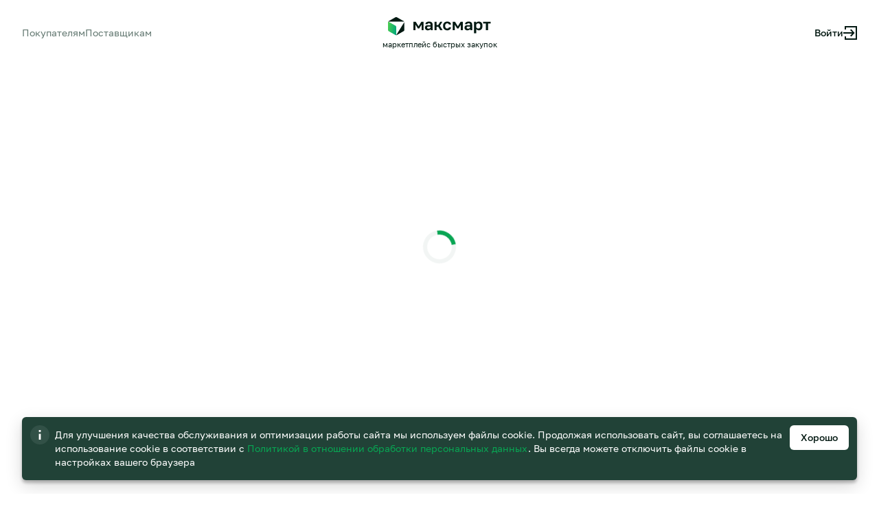

--- FILE ---
content_type: text/html;charset=utf-8
request_url: https://maksmart.ru/product/domkrat-gidravlicheskij-butylochnyj-12-t-h-podema-230-465-mm-matrix-art-50768-125366/
body_size: 393681
content:
<!DOCTYPE html><html><head><meta charset="utf-8">
<meta name="viewport" content="width=device-width, initial-scale=1 maximum-scale=1">
<title>Максмарт - маркетплейс быстрых закупок</title>
<link rel="icon" type="image/svg+xml" href="/favicon.svg">
<noscript><iframe src="https://www.googletagmanager.com/ns.html?id=GTM-MGBPSJN" height="0" width="0" style="display:none;visibility:hidden"></iframe></noscript>
<meta name="yandex-verification" content="8a0bbcef0ba4f8ab">
<script data-hid="f7bfbf3">
          (function (m, e, t, r, i, k, a) {
            m[i] =
              m[i] ||
              function () {
                (m[i].a = m[i].a || []).push(arguments);
              };
            m[i].l = 1 * new Date();
            for (var j = 0; j < document.scripts.length; j++) {
              if (document.scripts[j].src === r) {
                return;
              }
            }
            (k = e.createElement(t)), (a = e.getElementsByTagName(t)[0]), (k.async = 1), (k.src = r), a.parentNode.insertBefore(k, a);
          })(window, document, 'script', 'https://mc.yandex.ru/metrika/tag.js', 'ym');

          ym(89610298, 'init', {
            clickmap: true,
            trackLinks: true,
            accurateTrackBounce: true,
            webvisor: true,
            ecommerce: 'dataLayer',
          });
          </script>
<noscript data-hid="6ee1914"><div><img src="https://mc.yandex.ru/watch/89610298" style="position:absolute; left:-9999px;" alt="" /></div></noscript>
<link rel="canonical" href="https://maksmart.ru/product/domkrat-gidravlicheskij-butylochnyj-12-t-h-podema-230-465-mm-matrix-art-50768-125366/">
<style>.mm-main-page[data-v-39dbb40c]{height:100%;min-height:100vh;display:flex;flex-direction:column;margin:0 auto}.mm-main-page[data-v-39dbb40c] .mm-header+div{flex:0 0 640px}.mm-main-page[data-v-39dbb40c]:after{content:"";width:100%;height:10px;flex:0 0 1px}.mm-main-page.overflow[data-v-39dbb40c]{overflow:hidden}.mm-main-page[data-v-39dbb40c] .mm-header{position:relative;z-index:24}.mm-main-page__content[data-v-39dbb40c]{min-height:700px}@media screen and (max-width:1279px){.mm-marketplace-wrapper[data-v-39dbb40c]{padding-bottom:56px}.mm-marketplace-wrapper[data-v-39dbb40c] .mm-header{margin-top:30px}}</style>
<style>:deep(.mm-tooltip.mm-tooltip--base) .popper{max-width:243px}:deep(.mm-tooltip.mm-tooltip--base) .popper .mm-offer-terms{color:#fff!important;max-width:237px;padding:4px 4px 11px;display:flex;justify-content:space-between}:deep(.mm-tooltip.mm-tooltip--base) .popper .mm-offer-terms .mm-offer-term{color:inherit;max-width:inherit}:deep(.mm-tooltip.mm-tooltip--base) .popper .mm-offer-terms .mm-offer-term .mm-headline-5{color:inherit;margin-bottom:8px}:deep(.mm-tooltip.mm-tooltip--base) .popper .mm-offer-terms .mm-offer-term .product-characteristic .mm-product-characteristic-item .mm-product-characteristic-value.mm-font-black-normal.white{color:#fff!important}:deep(.mm-tooltip.mm-tooltip--base) .popper .mm-offer-terms .mm-offer-term .mm-product-characteristic-item:before{opacity:.2}:deep(.mm-tooltip.mm-tooltip--base) .popper .mm-offer-terms .mm-offer-term .mm-product-characteristic-item .mm-product-characteristic-label{background-color:#031912}:deep(.mm-tooltip.mm-tooltip--base) .popper .mm-offer-terms .mm-offer-term .mm-product-characteristic-item .mm-product-characteristic-value{width:unset;margin-left:auto;padding-left:12px;background-color:#031912;color:#fff}.calculate-inputs__section .mm-input .mm-input__input{background-color:#fff}.models-page{width:100%;padding-left:40px;padding-right:8px;max-width:1600px;margin:0 auto}.models-page .mm-back-button{padding:8px 16px 8px 10px;margin-bottom:20px;width:-moz-max-content;width:max-content}.models-page .mm-back-button__icon{width:20px;margin:0 8px 0 0}.models-page .page-holder-right{max-width:788px;min-width:788px;margin-left:28px}.models-page .page-holder-right--loading{display:flex;flex-direction:column}.models-page .page-holder-right--loading .models-page__right{flex:1}.models-page .page-holder-right--loading .models-page__right .mm-clip-loader--full{min-height:unset;height:100%;justify-content:center;padding:0;transform:none}.models-page__breadcrumbs{margin-bottom:12px}.models-page .characteristics.showTablet{display:none}.models-page .page-holder-left,.models-page .page-holder-right{flex:1}.models-page>header,.models-page>section{width:inherit;display:flex;position:relative}.models-page>header{flex-direction:row}.models-page__breadcrumbs{width:100%}.models-page__right{position:relative}.models-page__head{margin-bottom:40px}.models-page__head .models-page__left{flex:1}.models-page__head .models-page__left h1{overflow-wrap:break-word;word-break:break-word;font-weight:500;color:#031912;font-size:24px;max-width:756px;margin:0}.models-page__head .models-page__right{flex:1;padding-right:40px}.models-page__head-btns{display:flex;justify-content:flex-end;align-items:flex-end}.models-page__head-btns .btn{align-items:flex-end}.models-page__head-btns .btn svg{margin-right:11px}.models-page .calculate-inputs .calculate-inputs__title{margin-top:0;font-size:20px;line-height:28px}.models-page h2{margin-top:40px;margin-bottom:20px}.models-page h2+div{margin-bottom:32px;overflow-wrap:break-word;word-break:break-word}.models-page h2+div.calculate-inputs__wrapper{margin-bottom:0}.models-page__h4{margin-bottom:16px}.models-page__bar{margin-bottom:8px}.models-page__bar .calculate-inputs__wrapper{display:flex;justify-content:space-between}.models-page__bar .models-page__gallery .mm-images-gallery .mm-images-gallery__item{min-height:118px;border-right:1px solid #ececec}.models-page__bar .models-page__gallery .mm-images-gallery .mm-images-gallery__item:last-child,.models-page__bar .models-page__gallery .mm-images-gallery .mm-images-gallery__item:only-child{border-right-width:0;border-color:transparent}.models-page__bar .models-page__gallery.disabled{pointer-events:none}.models-page .calculate-inputs{display:flex;flex-wrap:wrap;padding:17px 32px;background-color:#f2f5f4;border-radius:8px;margin-bottom:8px}.models-page .calculate-inputs .flex-wrapper{display:flex;align-items:flex-start;width:100%}.models-page .calculate-inputs__head{width:100%;margin-bottom:20px;flex-shrink:0;font-weight:500}.models-page .calculate-inputs__section{align-items:flex-start;display:flex}.models-page .calculate-inputs__label{color:#031912}.models-page .calculate-inputs .mm-input{padding-bottom:0}.models-page .calculate-inputs .mm-input__label{top:21px;right:16px}.models-page .calculate-inputs .mm-body-regular-s{flex-shrink:0}.models-page .calculate-inputs .models-page__left{padding-right:0}.models-page .calculate-inputs .models-page__left .mm-body-regular-s{max-width:133px}.models-page .calculate-inputs .models-page__left .mm-input{min-width:120px;width:130px;height:40px}.models-page .calculate-inputs .models-page__left .mm-input .mm-input__input{background-color:#fff;padding-left:15px}.models-page .calculate-inputs .models-page__right{margin-left:0}.models-page .calculate-inputs .models-page__right .mm-body-regular-s{max-width:102px}.models-page .calculate-inputs .models-page__right .calc-type-select{flex:1}.models-page .calculate-inputs .models-page__left,.models-page .calculate-inputs .models-page__right{margin-top:0;width:auto;display:flex}.models-page .calculate-inputs .models-page__left .mm-body-regular-s,.models-page .calculate-inputs .models-page__right .mm-body-regular-s{margin-right:24px}.models-page__title--light{color:#657a73;font-size:16px;font-style:normal;font-weight:400;line-height:23px;height:-moz-max-content;height:max-content;margin-left:8px}.productSlug{margin-bottom:10px}.productSlug.paywall:before{display:none}.productSlug .productSlug-paywall__info-title{font-weight:500;font-family:Golos;letter-spacing:0;font-size:20px;line-height:1.4;max-width:555px;margin-bottom:0}@media (max-width:1280px){.productSlug .productSlug-paywall__info-title{font-size:18px;line-height:1.4}}@media (max-width:768px){.productSlug .productSlug-paywall__info-title{font-size:16px;line-height:1.4}}@media (max-width:360px){.productSlug .productSlug-paywall__info-title{font-size:14px;line-height:1.4}}@media only screen and (max-width:1599px){.models-page .models-page__bar .mm-images-gallery{width:75%}.models-page .models-page__head .models-page__left h1{max-width:603px}.models-page .calc-type-select .vs__dropdown-toggle{width:278px}.models-page .page-holder-right{max-width:788px;min-width:788px}.models-page .page-holder-right .mm-table .mm-table__header-row th{max-width:100px!important;min-width:100px!important}.models-page .page-holder-right .mm-table .mm-table__header-row th:nth-child(4){max-width:150px!important;min-width:150px!important}}@media only screen and (max-width:1599px) and (min-width:1280px){.models-page .page-holder-right .mm-table .mm-table__header-row th:nth-child(4) .mm-table__header-row-content{margin-right:-60px}}@media only screen and (max-width:1279px){.models-page{padding-left:4px;padding-right:4px}.models-page .mm-back-button{margin-left:16px;margin-top:13px}.models-page__breadcrumbs{margin-bottom:14px}.models-page .models-page__head .models-page__left h1{max-width:605px;font-size:20px}.models-page .models-page__bar{flex-direction:column}.models-page .models-page__bar .models-page__right,.models-page .models-page__bar .page-holder-right{margin-left:0}.models-page .models-page__bar .page-holder-right{max-width:100%;min-width:100%}.models-page .models-page__bar .models-page__gallery{margin-bottom:28px}.models-page .models-page__bar .models-page__left.characteristics{margin-top:0;padding:0 16px}.models-page .models-page__bar .models-page__left.characteristics.showTablet{display:block}.models-page .models-page__bar .models-page__left.characteristics.showDesktop{display:none}.models-page .offers-table__label{max-height:20px}.models-page__right .calculate-inputs__wrapper{flex-direction:row}.models-page__right .mm-table .mm-table__action-cell{text-align:right}.models-page__right .mm-table .mm-table__action-cell .mm-table__expand-btn{display:inline-flex;background:linear-gradient(107.81deg,#50d04d,#00a77b 95.12%);border-color:transparent}.models-page__right .mm-table .mm-table__action-cell .mm-table__expand-btn svg path{fill:#fff}.models-page__right .mm-table .mm-table__body>tr>td.mm-table__data-cell{padding:16px 20px 16px 12px}.models-page__right .mm-table .mm-table__body>tr>td.mm-table__data-cell:nth-child(4){padding-left:35px}.models-page__right .mm-table .mm-table__display_label>tr.mm-table__row>td.mm-table__data-cell{padding-top:28px}.models-page__right .mm-table .mm-table__expanded-anchor-row.expanded .mm-table__action-cell .mm-table__expand-btn{background:#fff;border-color:#e6e6e6}.models-page__right .mm-table .mm-table__expanded-anchor-row.expanded .mm-table__action-cell .mm-table__expand-btn svg path{fill:#214237}.models-page .mm-table__table .mm-table__head>tr>th{padding:7px 0 7px 7px}.models-page .mm-table__table .mm-table__head>tr>th .mm-table__header-row-content--sortable{padding-left:28px}.models-page .mm-table__table .mm-offers-expanded>td{padding-left:12px}.models-page .mm-table__table .mm-offers-expanded>td .mm-offers-expanded__left{margin-right:-39px}.models-page .mm-table__table .mm-offers-expanded>td .mm-offers-expanded__right{padding-left:21px}.models-page .mm-table__table .offers-table__label{padding:1px 12px 3px;white-space:nowrap}.models-page__right .mm-table .mm-offers-expanded>td:first-child{padding-right:80px}.models-page__right.calculate-inputs__section{margin-left:0}.models-page .models-page__bar .mm-images-gallery{width:100%}.models-page .page-holder-right .mm-table .mm-table__header-row th{max-width:140px!important;min-width:140px!important}.models-page .page-holder-right .mm-table .mm-table__header-row th:nth-child(4){max-width:200px!important;min-width:200px!important}.models-page .calculate-inputs .models-page__right .calc-type-select .vs__dropdown-toggle{width:100%}.models-page .calculate-inputs .calculate-inputs__wrapper .calculate-inputs__label{max-width:130px;width:130px;margin-right:20px;padding:0}}@media only screen and (min-width:768px) and (max-width:1279px){.models-page__breadcrumbs{margin-bottom:14px;padding-left:16px!important}.models-page .models-page__head{flex-direction:column;padding-left:16px;padding-right:16px;margin-bottom:28px}.models-page .models-page__head .models-page__left h1{max-width:605px;font-size:20px}.models-page .models-page__head .mm-product-actions{margin:20px 0 0}}@media only screen and (min-width:640px) and (max-width:767px){.models-page{padding-left:4px;padding-right:4px;display:flex;flex-direction:column}.models-page>header{flex-direction:column;margin-bottom:28px}.models-page>header h1{font-size:20px;line-height:28px;margin-bottom:0}.models-page>header .models-page__head-btns{margin-top:20px}.models-page .models-page__head .models-page__left h1{max-width:-moz-fit-content;max-width:fit-content}.models-page__right{margin-left:0}.models-page__right .mm-table .mm-table__body>tr>td.mm-table__data-cell{padding:16px 20px 16px 16px}.models-page .mm-breadcrumbs{margin-bottom:14px}.models-page__left,.models-page__right{width:100%;padding-left:0;padding-right:0;margin-left:0}.models-page__left .mm-select,.models-page__right .mm-select{padding-bottom:0}.models-page__head{display:flex;flex-direction:column}.models-page__head .models-page__breadcrumbs{margin-bottom:14px}.models-page__head-btns{justify-content:flex-start;padding-left:0;margin-top:20px;flex-direction:row}.models-page__head-btns .btn{padding:0;margin-right:20px}.models-page__head-btns .btn+.btn{margin-right:0}.models-page__bar{display:flex;flex-direction:column}.models-page__bar .models-page__gallery{width:100%}.models-page__bar .models-page__left{order:1;margin-top:0}.models-page__bar .models-page__right .calculate-inputs{flex-direction:column;padding:24px 32px}.models-page__bar .models-page__right .calculate-inputs .calculate-inputs__wrapper{flex-direction:row!important}.models-page__bar .mm-images-gallery{padding-bottom:0;margin-bottom:28px}.models-page__main{display:flex;flex-direction:column}}@media only screen and (max-width:767px){.models-page{padding-left:4px;padding-right:4px}.models-page .models-page__breadcrumbs{margin-bottom:8px}.models-page>header{flex-direction:column;margin-bottom:28px;padding-left:16px;padding-right:16px}.models-page>header h1{font-size:20px;line-height:28px;margin-bottom:0}.models-page>header .models-page__head-btns{margin:20px 0 0}.models-page .page-holder-right{max-width:100%;min-width:100%}.models-page .page-holder-right .models-page__right .calculate-inputs{margin-bottom:4px;padding:20px 16px}.models-page .models-page__bar{flex-direction:column}.models-page .models-page__bar .models-page__gallery{width:100%;height:152px;margin-bottom:28px}.models-page .models-page__bar .mm-images-gallery{width:100%;padding:17px 0}.models-page .models-page__bar .models-page__right{margin-left:0}.models-page .models-page__bar .models-page__left.characteristics{order:1;margin-top:0}.models-page .models-page__bar .models-page__left.characteristics.showTablet{display:block}.models-page .models-page__bar .models-page__left.characteristics.showDesktop{display:none}.models-page .models-page__bar .models-page__left.characteristics+.models-page__right{margin-top:178px;width:100%;margin-left:0}.models-page .models-page__breadcrumbs{overflow:hidden;height:24px;padding-left:16px}.models-page .models-page__breadcrumbs .mm-breadcrumbs{flex-wrap:nowrap;overflow:auto;padding-bottom:10px}.models-page .mm-table__table .mm-offers-expanded>td .mm-offers-expanded__left{margin-right:0}.characteristics{padding-left:20px;padding-right:20px;margin-bottom:24px}}</style>
<style>@charset "UTF-8";/*!
 * Bootstrap v5.1.3 (https://getbootstrap.com/)
 * Copyright 2011-2021 The Bootstrap Authors
 * Copyright 2011-2021 Twitter, Inc.
 * Licensed under MIT (https://github.com/twbs/bootstrap/blob/main/LICENSE)
 */.ps{overflow:hidden!important;overflow-anchor:none;-ms-overflow-style:none;touch-action:auto;-ms-touch-action:auto}.ps__rail-x{height:15px;bottom:0}.ps__rail-x,.ps__rail-y{display:none;opacity:0;transition:background-color .2s linear,opacity .2s linear;-webkit-transition:background-color .2s linear,opacity .2s linear;position:absolute}.ps__rail-y{width:15px;right:0}.ps--active-x>.ps__rail-x,.ps--active-y>.ps__rail-y{display:block;background-color:transparent}.ps--focus>.ps__rail-x,.ps--focus>.ps__rail-y,.ps--scrolling-x>.ps__rail-x,.ps--scrolling-y>.ps__rail-y,.ps:hover>.ps__rail-x,.ps:hover>.ps__rail-y{opacity:.6}.ps .ps__rail-x.ps--clicking,.ps .ps__rail-x:focus,.ps .ps__rail-x:hover,.ps .ps__rail-y.ps--clicking,.ps .ps__rail-y:focus,.ps .ps__rail-y:hover{background-color:#eee;opacity:.9}.ps__thumb-x{transition:background-color .2s linear,height .2s ease-in-out;-webkit-transition:background-color .2s linear,height .2s ease-in-out;height:6px;bottom:2px}.ps__thumb-x,.ps__thumb-y{background-color:#aaa;border-radius:6px;position:absolute}.ps__thumb-y{transition:background-color .2s linear,width .2s ease-in-out;-webkit-transition:background-color .2s linear,width .2s ease-in-out;width:6px;right:2px}.ps__rail-x.ps--clicking .ps__thumb-x,.ps__rail-x:focus>.ps__thumb-x,.ps__rail-x:hover>.ps__thumb-x{background-color:#999;height:11px}.ps__rail-y.ps--clicking .ps__thumb-y,.ps__rail-y:focus>.ps__thumb-y,.ps__rail-y:hover>.ps__thumb-y{background-color:#999;width:11px}@supports (-ms-overflow-style:none){.ps{overflow:auto!important}}@media (-ms-high-contrast:none),screen and (-ms-high-contrast:active){.ps{overflow:auto!important}}.ps{position:relative}:root{--vs-colors--lightest:rgba(60,60,60,.26);--vs-colors--light:rgba(60,60,60,.5);--vs-colors--dark:#333;--vs-colors--darkest:rgba(0,0,0,.15);--vs-search-input-color:inherit;--vs-search-input-placeholder-color:inherit;--vs-font-size:1rem;--vs-line-height:1.4;--vs-state-disabled-bg:#f8f8f8;--vs-state-disabled-color:var(--vs-colors--light);--vs-state-disabled-controls-color:var(--vs-colors--light);--vs-state-disabled-cursor:not-allowed;--vs-border-color:var(--vs-colors--lightest);--vs-border-width:1px;--vs-border-style:solid;--vs-border-radius:4px;--vs-actions-padding:4px 6px 0 3px;--vs-controls-color:var(--vs-colors--light);--vs-controls-size:1;--vs-controls--deselect-text-shadow:0 1px 0 #fff;--vs-selected-bg:#f0f0f0;--vs-selected-color:var(--vs-colors--dark);--vs-selected-border-color:var(--vs-border-color);--vs-selected-border-style:var(--vs-border-style);--vs-selected-border-width:var(--vs-border-width);--vs-dropdown-bg:#fff;--vs-dropdown-color:inherit;--vs-dropdown-z-index:1000;--vs-dropdown-min-width:160px;--vs-dropdown-max-height:350px;--vs-dropdown-box-shadow:0px 3px 6px 0px var(--vs-colors--darkest);--vs-dropdown-option-bg:#000;--vs-dropdown-option-color:var(--vs-dropdown-color);--vs-dropdown-option-padding:3px 20px;--vs-dropdown-option--active-bg:#5897fb;--vs-dropdown-option--active-color:#fff;--vs-dropdown-option--deselect-bg:#fb5858;--vs-dropdown-option--deselect-color:#fff;--vs-transition-timing-function:cubic-bezier(1,-.115,.975,.855)}.v-select{position:relative;font-family:inherit}.v-select,.v-select *{box-sizing:border-box}:root{--vs-transition-timing-function:cubic-bezier(1,.5,.8,1);--vs-transition-duration:.15s}@keyframes vSelectSpinner{0%{transform:rotate(0)}to{transform:rotate(1turn)}}.vs__fade-enter-active,.vs__fade-leave-active{pointer-events:none;transition:opacity var(--vs-transition-duration) var(--vs-transition-timing-function)}.vs__fade-enter,.vs__fade-leave-to{opacity:0}:root{--vs-disabled-bg:var(--vs-state-disabled-bg);--vs-disabled-color:var(--vs-state-disabled-color);--vs-disabled-cursor:var(--vs-state-disabled-cursor)}.vs--disabled .vs__clear,.vs--disabled .vs__dropdown-toggle,.vs--disabled .vs__open-indicator,.vs--disabled .vs__search,.vs--disabled .vs__selected{cursor:var(--vs-disabled-cursor);background-color:var(--vs-disabled-bg)}.v-select[dir=rtl] .vs__actions{padding:0 3px 0 6px}.v-select[dir=rtl] .vs__clear{margin-left:6px;margin-right:0}.v-select[dir=rtl] .vs__deselect{margin-left:0;margin-right:2px}.v-select[dir=rtl] .vs__dropdown-menu{text-align:right}.vs__dropdown-toggle{-webkit-appearance:none;-moz-appearance:none;appearance:none;display:flex;padding:0 0 4px;background:none;border:var(--vs-border-width) var(--vs-border-style) var(--vs-border-color);border-radius:var(--vs-border-radius);white-space:normal}.vs__selected-options{display:flex;flex-basis:100%;flex-grow:1;flex-wrap:wrap;padding:0 2px;position:relative}.vs__actions{display:flex;align-items:center;padding:var(--vs-actions-padding)}.vs--searchable .vs__dropdown-toggle{cursor:text}.vs--unsearchable .vs__dropdown-toggle{cursor:pointer}.vs--open .vs__dropdown-toggle{border-bottom-color:transparent;border-bottom-left-radius:0;border-bottom-right-radius:0}.vs__open-indicator{fill:var(--vs-controls-color);transform:scale(var(--vs-controls-size));transition:transform var(--vs-transition-duration) var(--vs-transition-timing-function);transition-timing-function:var(--vs-transition-timing-function)}.vs--open .vs__open-indicator{transform:rotate(180deg) scale(var(--vs-controls-size))}.vs--loading .vs__open-indicator{opacity:0}.vs__clear{fill:var(--vs-controls-color);padding:0;border:0;background-color:transparent;cursor:pointer;margin-right:8px}.vs__dropdown-menu{display:block;box-sizing:border-box;position:absolute;top:calc(100% - var(--vs-border-width));left:0;z-index:var(--vs-dropdown-z-index);padding:5px 0;margin:0;width:100%;max-height:var(--vs-dropdown-max-height);min-width:var(--vs-dropdown-min-width);box-shadow:var(--vs-dropdown-box-shadow);border:var(--vs-border-width) var(--vs-border-style) var(--vs-border-color);border-top-style:none;border-radius:0 0 var(--vs-border-radius) var(--vs-border-radius);text-align:left;list-style:none;background:var(--vs-dropdown-bg);color:var(--vs-dropdown-color)}.vs__no-options{text-align:center}.vs__dropdown-option{line-height:1.42857143;display:block;padding:var(--vs-dropdown-option-padding);clear:both;color:var(--vs-dropdown-option-color);white-space:nowrap;cursor:pointer}.vs__dropdown-option--highlight{background:var(--vs-dropdown-option--active-bg);color:var(--vs-dropdown-option--active-color)}.vs__dropdown-option--deselect{background:var(--vs-dropdown-option--deselect-bg);color:var(--vs-dropdown-option--deselect-color)}.vs__dropdown-option--disabled{background:var(--vs-state-disabled-bg);color:var(--vs-state-disabled-color);cursor:var(--vs-state-disabled-cursor)}.vs__selected{display:flex;align-items:center;background-color:var(--vs-selected-bg);border:var(--vs-selected-border-width) var(--vs-selected-border-style) var(--vs-selected-border-color);border-radius:var(--vs-border-radius);color:var(--vs-selected-color);line-height:var(--vs-line-height);margin:4px 2px 0;padding:0 .25em;z-index:0}.vs__deselect{display:inline-flex;-webkit-appearance:none;-moz-appearance:none;appearance:none;margin-left:4px;padding:0;border:0;cursor:pointer;background:none;fill:var(--vs-controls-color);text-shadow:var(--vs-controls--deselect-text-shadow)}.vs--single .vs__selected{background-color:transparent;border-color:transparent}.vs--single.vs--loading .vs__selected,.vs--single.vs--open .vs__selected{position:absolute;opacity:.4}.vs--single.vs--searching .vs__selected{display:none}.vs__search::-webkit-search-cancel-button{display:none}.vs__search::-ms-clear,.vs__search::-webkit-search-decoration,.vs__search::-webkit-search-results-button,.vs__search::-webkit-search-results-decoration{display:none}.vs__search,.vs__search:focus{color:var(--vs-search-input-color);-webkit-appearance:none;-moz-appearance:none;appearance:none;line-height:var(--vs-line-height);font-size:var(--vs-font-size);border:1px solid transparent;border-left:none;outline:none;margin:4px 0 0;padding:0 7px;background:none;box-shadow:none;width:0;max-width:100%;flex-grow:1;z-index:1}.vs__search::-moz-placeholder{color:var(--vs-search-input-placeholder-color)}.vs__search::placeholder{color:var(--vs-search-input-placeholder-color)}.vs--unsearchable .vs__search{opacity:1}.vs--unsearchable:not(.vs--disabled) .vs__search{cursor:pointer}.vs--single.vs--searching:not(.vs--open):not(.vs--loading) .vs__search{opacity:.2}.vs__spinner{align-self:center;opacity:0;font-size:5px;text-indent:-9999em;overflow:hidden;border:.9em solid hsla(0,0%,39.2%,.1);border-left-color:#3c3c3c73;transform:translateZ(0) scale(var(--vs-controls--spinner-size,var(--vs-controls-size)));animation:vSelectSpinner 1.1s linear infinite;transition:opacity .1s}.vs__spinner,.vs__spinner:after{border-radius:50%;width:5em;height:5em;transform:scale(var(--vs-controls--spinner-size,var(--vs-controls-size)))}.vs--loading .vs__spinner{opacity:1}:root{--bs-blue:#0d6efd;--bs-indigo:#6610f2;--bs-purple:#6f42c1;--bs-pink:#d63384;--bs-red:#f13535;--bs-orange:#fd7e14;--bs-yellow:#ffc107;--bs-green:#00a77b;--bs-teal:#20c997;--bs-cyan:#0dcaf0;--bs-white:#fff;--bs-gray:#6c757d;--bs-gray-dark:#343a40;--bs-gray-100:#f5f4f4;--bs-gray-200:#e6e6e6;--bs-gray-300:#dfdfdf;--bs-gray-400:#ced4da;--bs-gray-500:#adb5bd;--bs-gray-600:#6c757d;--bs-gray-700:#495057;--bs-gray-800:#343a40;--bs-gray-900:#212529;--bs-primary:#0d6efd;--bs-secondary:#6c757d;--bs-success:rgba(8,165,83,.1);--bs-info:#e3ae23;--bs-warning:rgba(236,113,0,.1);--bs-danger:#f13535;--bs-light:#f5f4f4;--bs-dark:#212529;--bs-primary-rgb:13,110,253;--bs-secondary-rgb:108,117,125;--bs-success-rgb:8,165,83;--bs-info-rgb:227,174,35;--bs-warning-rgb:236,113,0;--bs-danger-rgb:241,53,53;--bs-light-rgb:245,244,244;--bs-dark-rgb:33,37,41;--bs-white-rgb:255,255,255;--bs-black-rgb:0,0,0;--bs-body-color-rgb:33,37,41;--bs-body-bg-rgb:255,255,255;--bs-font-sans-serif:system-ui,-apple-system,"Segoe UI",Roboto,"Helvetica Neue",Arial,"Noto Sans","Liberation Sans",sans-serif,"Apple Color Emoji","Segoe UI Emoji","Segoe UI Symbol","Noto Color Emoji";--bs-font-monospace:SFMono-Regular,Menlo,Monaco,Consolas,"Liberation Mono","Courier New",monospace;--bs-gradient:linear-gradient(180deg,hsla(0,0%,100%,.15),hsla(0,0%,100%,0));--bs-body-font-family:var(--bs-font-sans-serif);--bs-body-font-size:1rem;--bs-body-font-weight:400;--bs-body-line-height:1.5;--bs-body-color:#212529;--bs-body-bg:#fff}*,:after,:before{box-sizing:border-box}@media (prefers-reduced-motion:no-preference){:root{scroll-behavior:smooth}}body{margin:0;font-family:var(--bs-body-font-family);font-size:var(--bs-body-font-size);font-weight:var(--bs-body-font-weight);line-height:var(--bs-body-line-height);color:var(--bs-body-color);text-align:var(--bs-body-text-align);background-color:var(--bs-body-bg);-webkit-text-size-adjust:100%;-webkit-tap-highlight-color:rgba(0,0,0,0)}hr{margin:1rem 0;color:inherit;background-color:currentColor;border:0;opacity:.25}hr:not([size]){height:1px}.h1,.h2,.h3,.h4,.h5,.h6,h1,h2,h3,h4,h5,h6{margin-top:0;margin-bottom:.5rem;font-weight:500;line-height:1.2}.h1,h1{font-size:calc(1.375rem + 1.5vw)}@media (min-width:1200px){.h1,h1{font-size:2.5rem}}.h2,h2{font-size:calc(1.325rem + .9vw)}@media (min-width:1200px){.h2,h2{font-size:2rem}}.h3,h3{font-size:calc(1.3rem + .6vw)}@media (min-width:1200px){.h3,h3{font-size:1.75rem}}.h4,h4{font-size:calc(1.275rem + .3vw)}@media (min-width:1200px){.h4,h4{font-size:1.5rem}}.h5,h5{font-size:1.25rem}.h6,h6{font-size:1rem}p{margin-top:0;margin-bottom:1rem}abbr[data-bs-original-title],abbr[title]{-webkit-text-decoration:underline dotted;text-decoration:underline dotted;cursor:help;-webkit-text-decoration-skip-ink:none;text-decoration-skip-ink:none}address{margin-bottom:1rem;font-style:normal;line-height:inherit}ol,ul{padding-left:2rem}dl,ol,ul{margin-top:0;margin-bottom:1rem}ol ol,ol ul,ul ol,ul ul{margin-bottom:0}dt{font-weight:700}dd{margin-bottom:.5rem;margin-left:0}blockquote{margin:0 0 1rem}b,strong{font-weight:bolder}.small,small{font-size:.875em}.mark,mark{padding:.2em;background-color:#fcf8e3}sub,sup{position:relative;font-size:.75em;line-height:0;vertical-align:baseline}sub{bottom:-.25em}sup{top:-.5em}a{color:#0d6efd;text-decoration:underline}a:hover{color:#0a58ca}a:not([href]):not([class]),a:not([href]):not([class]):hover{color:inherit;text-decoration:none}code,kbd,pre,samp{font-family:var(--bs-font-monospace);font-size:1em;direction:ltr;unicode-bidi:bidi-override}pre{display:block;margin-top:0;margin-bottom:1rem;overflow:auto;font-size:.875em}pre code{font-size:inherit;color:inherit;word-break:normal}code{font-size:.875em;color:#d63384;word-wrap:break-word}a>code{color:inherit}kbd{padding:.2rem .4rem;font-size:.875em;color:#fff;background-color:#212529;border-radius:.2rem}kbd kbd{padding:0;font-size:1em;font-weight:700}figure{margin:0 0 1rem}img,svg{vertical-align:middle}table{caption-side:bottom;border-collapse:collapse}caption{padding-top:.5rem;padding-bottom:.5rem;color:#6c757d;text-align:left}th{text-align:inherit;text-align:-webkit-match-parent}tbody,td,tfoot,th,thead,tr{border:0 solid;border-color:inherit}label{display:inline-block}button{border-radius:0}button:focus:not(:focus-visible){outline:0}button,input,optgroup,select,textarea{margin:0;font-family:inherit;font-size:inherit;line-height:inherit}button,select{text-transform:none}[role=button]{cursor:pointer}select{word-wrap:normal}select:disabled{opacity:1}[list]::-webkit-calendar-picker-indicator{display:none}[type=button],[type=reset],[type=submit],button{-webkit-appearance:button}[type=button]:not(:disabled),[type=reset]:not(:disabled),[type=submit]:not(:disabled),button:not(:disabled){cursor:pointer}::-moz-focus-inner{padding:0;border-style:none}textarea{resize:vertical}fieldset{min-width:0;padding:0;margin:0;border:0}legend{float:left;width:100%;padding:0;margin-bottom:.5rem;font-size:calc(1.275rem + .3vw);line-height:inherit}@media (min-width:1200px){legend{font-size:1.5rem}}legend+*{clear:left}::-webkit-datetime-edit-day-field,::-webkit-datetime-edit-fields-wrapper,::-webkit-datetime-edit-hour-field,::-webkit-datetime-edit-minute,::-webkit-datetime-edit-month-field,::-webkit-datetime-edit-text,::-webkit-datetime-edit-year-field{padding:0}::-webkit-inner-spin-button{height:auto}[type=search]{outline-offset:-2px;-webkit-appearance:textfield}::-webkit-search-decoration{-webkit-appearance:none}::-webkit-color-swatch-wrapper{padding:0}::file-selector-button{font:inherit}::-webkit-file-upload-button{font:inherit;-webkit-appearance:button}output{display:inline-block}iframe{border:0}summary{display:list-item;cursor:pointer}progress{vertical-align:baseline}[hidden]{display:none!important}.lead{font-size:1.25rem;font-weight:300}.display-1{font-size:calc(1.625rem + 4.5vw);font-weight:300;line-height:1.2}@media (min-width:1200px){.display-1{font-size:5rem}}.display-2{font-size:calc(1.575rem + 3.9vw);font-weight:300;line-height:1.2}@media (min-width:1200px){.display-2{font-size:4.5rem}}.display-3{font-size:calc(1.525rem + 3.3vw);font-weight:300;line-height:1.2}@media (min-width:1200px){.display-3{font-size:4rem}}.display-4{font-size:calc(1.475rem + 2.7vw);font-weight:300;line-height:1.2}@media (min-width:1200px){.display-4{font-size:3.5rem}}.display-5{font-size:calc(1.425rem + 2.1vw);font-weight:300;line-height:1.2}@media (min-width:1200px){.display-5{font-size:3rem}}.display-6{font-size:calc(1.375rem + 1.5vw);font-weight:300;line-height:1.2}@media (min-width:1200px){.display-6{font-size:2.5rem}}.list-inline,.list-unstyled{padding-left:0;list-style:none}.list-inline-item{display:inline-block}.list-inline-item:not(:last-child){margin-right:.5rem}.initialism{font-size:.875em;text-transform:uppercase}.blockquote{margin-bottom:1rem;font-size:1.25rem}.blockquote>:last-child{margin-bottom:0}.blockquote-footer{margin-top:-1rem;margin-bottom:1rem;font-size:.875em;color:#6c757d}.blockquote-footer:before{content:"— "}.img-fluid,.img-thumbnail{max-width:100%;height:auto}.img-thumbnail{padding:.25rem;background-color:#fff;border:1px solid #dfdfdf;border-radius:.25rem}.figure{display:inline-block}.figure-img{margin-bottom:.5rem;line-height:1}.figure-caption{font-size:.875em;color:#6c757d}.container,.container-fluid,.container-lg,.container-md,.container-sm,.container-xl,.container-xxl{width:100%;padding-right:var(--bs-gutter-x,.75rem);padding-left:var(--bs-gutter-x,.75rem);margin-right:auto;margin-left:auto}@media (min-width:576px){.container,.container-sm{max-width:540px}}@media (min-width:768px){.container,.container-md,.container-sm{max-width:720px}}@media (min-width:992px){.container,.container-lg,.container-md,.container-sm{max-width:960px}}@media (min-width:1200px){.container,.container-lg,.container-md,.container-sm,.container-xl{max-width:1140px}}@media (min-width:1400px){.container,.container-lg,.container-md,.container-sm,.container-xl,.container-xxl{max-width:1320px}}.row{--bs-gutter-x:1.5rem;--bs-gutter-y:0;display:flex;flex-wrap:wrap;margin-top:calc(var(--bs-gutter-y)*-1);margin-right:calc(var(--bs-gutter-x)*-.5);margin-left:calc(var(--bs-gutter-x)*-.5)}.row>*{flex-shrink:0;width:100%;max-width:100%;padding-right:calc(var(--bs-gutter-x)*.5);padding-left:calc(var(--bs-gutter-x)*.5);margin-top:var(--bs-gutter-y)}.col{flex:1 0 0%}.row-cols-auto>*{flex:0 0 auto;width:auto}.row-cols-1>*{flex:0 0 auto;width:100%}.row-cols-2>*{flex:0 0 auto;width:50%}.row-cols-3>*{flex:0 0 auto;width:33.3333333333%}.row-cols-4>*{flex:0 0 auto;width:25%}.row-cols-5>*{flex:0 0 auto;width:20%}.row-cols-6>*{flex:0 0 auto;width:16.6666666667%}.col-auto{flex:0 0 auto;width:auto}.col-1{flex:0 0 auto;width:8.33333333%}.col-2{flex:0 0 auto;width:16.66666667%}.col-3{flex:0 0 auto;width:25%}.col-4{flex:0 0 auto;width:33.33333333%}.col-5{flex:0 0 auto;width:41.66666667%}.col-6{flex:0 0 auto;width:50%}.col-7{flex:0 0 auto;width:58.33333333%}.col-8{flex:0 0 auto;width:66.66666667%}.col-9{flex:0 0 auto;width:75%}.col-10{flex:0 0 auto;width:83.33333333%}.col-11{flex:0 0 auto;width:91.66666667%}.col-12{flex:0 0 auto;width:100%}.offset-1{margin-left:8.33333333%}.offset-2{margin-left:16.66666667%}.offset-3{margin-left:25%}.offset-4{margin-left:33.33333333%}.offset-5{margin-left:41.66666667%}.offset-6{margin-left:50%}.offset-7{margin-left:58.33333333%}.offset-8{margin-left:66.66666667%}.offset-9{margin-left:75%}.offset-10{margin-left:83.33333333%}.offset-11{margin-left:91.66666667%}.g-0,.gx-0{--bs-gutter-x:0}.g-0,.gy-0{--bs-gutter-y:0}.g-1,.gx-1{--bs-gutter-x:.25rem}.g-1,.gy-1{--bs-gutter-y:.25rem}.g-2,.gx-2{--bs-gutter-x:.5rem}.g-2,.gy-2{--bs-gutter-y:.5rem}.g-3,.gx-3{--bs-gutter-x:1rem}.g-3,.gy-3{--bs-gutter-y:1rem}.g-4,.gx-4{--bs-gutter-x:1.5rem}.g-4,.gy-4{--bs-gutter-y:1.5rem}.g-5,.gx-5{--bs-gutter-x:3rem}.g-5,.gy-5{--bs-gutter-y:3rem}@media (min-width:576px){.col-sm{flex:1 0 0%}.row-cols-sm-auto>*{flex:0 0 auto;width:auto}.row-cols-sm-1>*{flex:0 0 auto;width:100%}.row-cols-sm-2>*{flex:0 0 auto;width:50%}.row-cols-sm-3>*{flex:0 0 auto;width:33.3333333333%}.row-cols-sm-4>*{flex:0 0 auto;width:25%}.row-cols-sm-5>*{flex:0 0 auto;width:20%}.row-cols-sm-6>*{flex:0 0 auto;width:16.6666666667%}.col-sm-auto{flex:0 0 auto;width:auto}.col-sm-1{flex:0 0 auto;width:8.33333333%}.col-sm-2{flex:0 0 auto;width:16.66666667%}.col-sm-3{flex:0 0 auto;width:25%}.col-sm-4{flex:0 0 auto;width:33.33333333%}.col-sm-5{flex:0 0 auto;width:41.66666667%}.col-sm-6{flex:0 0 auto;width:50%}.col-sm-7{flex:0 0 auto;width:58.33333333%}.col-sm-8{flex:0 0 auto;width:66.66666667%}.col-sm-9{flex:0 0 auto;width:75%}.col-sm-10{flex:0 0 auto;width:83.33333333%}.col-sm-11{flex:0 0 auto;width:91.66666667%}.col-sm-12{flex:0 0 auto;width:100%}.offset-sm-0{margin-left:0}.offset-sm-1{margin-left:8.33333333%}.offset-sm-2{margin-left:16.66666667%}.offset-sm-3{margin-left:25%}.offset-sm-4{margin-left:33.33333333%}.offset-sm-5{margin-left:41.66666667%}.offset-sm-6{margin-left:50%}.offset-sm-7{margin-left:58.33333333%}.offset-sm-8{margin-left:66.66666667%}.offset-sm-9{margin-left:75%}.offset-sm-10{margin-left:83.33333333%}.offset-sm-11{margin-left:91.66666667%}.g-sm-0,.gx-sm-0{--bs-gutter-x:0}.g-sm-0,.gy-sm-0{--bs-gutter-y:0}.g-sm-1,.gx-sm-1{--bs-gutter-x:.25rem}.g-sm-1,.gy-sm-1{--bs-gutter-y:.25rem}.g-sm-2,.gx-sm-2{--bs-gutter-x:.5rem}.g-sm-2,.gy-sm-2{--bs-gutter-y:.5rem}.g-sm-3,.gx-sm-3{--bs-gutter-x:1rem}.g-sm-3,.gy-sm-3{--bs-gutter-y:1rem}.g-sm-4,.gx-sm-4{--bs-gutter-x:1.5rem}.g-sm-4,.gy-sm-4{--bs-gutter-y:1.5rem}.g-sm-5,.gx-sm-5{--bs-gutter-x:3rem}.g-sm-5,.gy-sm-5{--bs-gutter-y:3rem}}@media (min-width:768px){.col-md{flex:1 0 0%}.row-cols-md-auto>*{flex:0 0 auto;width:auto}.row-cols-md-1>*{flex:0 0 auto;width:100%}.row-cols-md-2>*{flex:0 0 auto;width:50%}.row-cols-md-3>*{flex:0 0 auto;width:33.3333333333%}.row-cols-md-4>*{flex:0 0 auto;width:25%}.row-cols-md-5>*{flex:0 0 auto;width:20%}.row-cols-md-6>*{flex:0 0 auto;width:16.6666666667%}.col-md-auto{flex:0 0 auto;width:auto}.col-md-1{flex:0 0 auto;width:8.33333333%}.col-md-2{flex:0 0 auto;width:16.66666667%}.col-md-3{flex:0 0 auto;width:25%}.col-md-4{flex:0 0 auto;width:33.33333333%}.col-md-5{flex:0 0 auto;width:41.66666667%}.col-md-6{flex:0 0 auto;width:50%}.col-md-7{flex:0 0 auto;width:58.33333333%}.col-md-8{flex:0 0 auto;width:66.66666667%}.col-md-9{flex:0 0 auto;width:75%}.col-md-10{flex:0 0 auto;width:83.33333333%}.col-md-11{flex:0 0 auto;width:91.66666667%}.col-md-12{flex:0 0 auto;width:100%}.offset-md-0{margin-left:0}.offset-md-1{margin-left:8.33333333%}.offset-md-2{margin-left:16.66666667%}.offset-md-3{margin-left:25%}.offset-md-4{margin-left:33.33333333%}.offset-md-5{margin-left:41.66666667%}.offset-md-6{margin-left:50%}.offset-md-7{margin-left:58.33333333%}.offset-md-8{margin-left:66.66666667%}.offset-md-9{margin-left:75%}.offset-md-10{margin-left:83.33333333%}.offset-md-11{margin-left:91.66666667%}.g-md-0,.gx-md-0{--bs-gutter-x:0}.g-md-0,.gy-md-0{--bs-gutter-y:0}.g-md-1,.gx-md-1{--bs-gutter-x:.25rem}.g-md-1,.gy-md-1{--bs-gutter-y:.25rem}.g-md-2,.gx-md-2{--bs-gutter-x:.5rem}.g-md-2,.gy-md-2{--bs-gutter-y:.5rem}.g-md-3,.gx-md-3{--bs-gutter-x:1rem}.g-md-3,.gy-md-3{--bs-gutter-y:1rem}.g-md-4,.gx-md-4{--bs-gutter-x:1.5rem}.g-md-4,.gy-md-4{--bs-gutter-y:1.5rem}.g-md-5,.gx-md-5{--bs-gutter-x:3rem}.g-md-5,.gy-md-5{--bs-gutter-y:3rem}}@media (min-width:992px){.col-lg{flex:1 0 0%}.row-cols-lg-auto>*{flex:0 0 auto;width:auto}.row-cols-lg-1>*{flex:0 0 auto;width:100%}.row-cols-lg-2>*{flex:0 0 auto;width:50%}.row-cols-lg-3>*{flex:0 0 auto;width:33.3333333333%}.row-cols-lg-4>*{flex:0 0 auto;width:25%}.row-cols-lg-5>*{flex:0 0 auto;width:20%}.row-cols-lg-6>*{flex:0 0 auto;width:16.6666666667%}.col-lg-auto{flex:0 0 auto;width:auto}.col-lg-1{flex:0 0 auto;width:8.33333333%}.col-lg-2{flex:0 0 auto;width:16.66666667%}.col-lg-3{flex:0 0 auto;width:25%}.col-lg-4{flex:0 0 auto;width:33.33333333%}.col-lg-5{flex:0 0 auto;width:41.66666667%}.col-lg-6{flex:0 0 auto;width:50%}.col-lg-7{flex:0 0 auto;width:58.33333333%}.col-lg-8{flex:0 0 auto;width:66.66666667%}.col-lg-9{flex:0 0 auto;width:75%}.col-lg-10{flex:0 0 auto;width:83.33333333%}.col-lg-11{flex:0 0 auto;width:91.66666667%}.col-lg-12{flex:0 0 auto;width:100%}.offset-lg-0{margin-left:0}.offset-lg-1{margin-left:8.33333333%}.offset-lg-2{margin-left:16.66666667%}.offset-lg-3{margin-left:25%}.offset-lg-4{margin-left:33.33333333%}.offset-lg-5{margin-left:41.66666667%}.offset-lg-6{margin-left:50%}.offset-lg-7{margin-left:58.33333333%}.offset-lg-8{margin-left:66.66666667%}.offset-lg-9{margin-left:75%}.offset-lg-10{margin-left:83.33333333%}.offset-lg-11{margin-left:91.66666667%}.g-lg-0,.gx-lg-0{--bs-gutter-x:0}.g-lg-0,.gy-lg-0{--bs-gutter-y:0}.g-lg-1,.gx-lg-1{--bs-gutter-x:.25rem}.g-lg-1,.gy-lg-1{--bs-gutter-y:.25rem}.g-lg-2,.gx-lg-2{--bs-gutter-x:.5rem}.g-lg-2,.gy-lg-2{--bs-gutter-y:.5rem}.g-lg-3,.gx-lg-3{--bs-gutter-x:1rem}.g-lg-3,.gy-lg-3{--bs-gutter-y:1rem}.g-lg-4,.gx-lg-4{--bs-gutter-x:1.5rem}.g-lg-4,.gy-lg-4{--bs-gutter-y:1.5rem}.g-lg-5,.gx-lg-5{--bs-gutter-x:3rem}.g-lg-5,.gy-lg-5{--bs-gutter-y:3rem}}@media (min-width:1200px){.col-xl{flex:1 0 0%}.row-cols-xl-auto>*{flex:0 0 auto;width:auto}.row-cols-xl-1>*{flex:0 0 auto;width:100%}.row-cols-xl-2>*{flex:0 0 auto;width:50%}.row-cols-xl-3>*{flex:0 0 auto;width:33.3333333333%}.row-cols-xl-4>*{flex:0 0 auto;width:25%}.row-cols-xl-5>*{flex:0 0 auto;width:20%}.row-cols-xl-6>*{flex:0 0 auto;width:16.6666666667%}.col-xl-auto{flex:0 0 auto;width:auto}.col-xl-1{flex:0 0 auto;width:8.33333333%}.col-xl-2{flex:0 0 auto;width:16.66666667%}.col-xl-3{flex:0 0 auto;width:25%}.col-xl-4{flex:0 0 auto;width:33.33333333%}.col-xl-5{flex:0 0 auto;width:41.66666667%}.col-xl-6{flex:0 0 auto;width:50%}.col-xl-7{flex:0 0 auto;width:58.33333333%}.col-xl-8{flex:0 0 auto;width:66.66666667%}.col-xl-9{flex:0 0 auto;width:75%}.col-xl-10{flex:0 0 auto;width:83.33333333%}.col-xl-11{flex:0 0 auto;width:91.66666667%}.col-xl-12{flex:0 0 auto;width:100%}.offset-xl-0{margin-left:0}.offset-xl-1{margin-left:8.33333333%}.offset-xl-2{margin-left:16.66666667%}.offset-xl-3{margin-left:25%}.offset-xl-4{margin-left:33.33333333%}.offset-xl-5{margin-left:41.66666667%}.offset-xl-6{margin-left:50%}.offset-xl-7{margin-left:58.33333333%}.offset-xl-8{margin-left:66.66666667%}.offset-xl-9{margin-left:75%}.offset-xl-10{margin-left:83.33333333%}.offset-xl-11{margin-left:91.66666667%}.g-xl-0,.gx-xl-0{--bs-gutter-x:0}.g-xl-0,.gy-xl-0{--bs-gutter-y:0}.g-xl-1,.gx-xl-1{--bs-gutter-x:.25rem}.g-xl-1,.gy-xl-1{--bs-gutter-y:.25rem}.g-xl-2,.gx-xl-2{--bs-gutter-x:.5rem}.g-xl-2,.gy-xl-2{--bs-gutter-y:.5rem}.g-xl-3,.gx-xl-3{--bs-gutter-x:1rem}.g-xl-3,.gy-xl-3{--bs-gutter-y:1rem}.g-xl-4,.gx-xl-4{--bs-gutter-x:1.5rem}.g-xl-4,.gy-xl-4{--bs-gutter-y:1.5rem}.g-xl-5,.gx-xl-5{--bs-gutter-x:3rem}.g-xl-5,.gy-xl-5{--bs-gutter-y:3rem}}@media (min-width:1400px){.col-xxl{flex:1 0 0%}.row-cols-xxl-auto>*{flex:0 0 auto;width:auto}.row-cols-xxl-1>*{flex:0 0 auto;width:100%}.row-cols-xxl-2>*{flex:0 0 auto;width:50%}.row-cols-xxl-3>*{flex:0 0 auto;width:33.3333333333%}.row-cols-xxl-4>*{flex:0 0 auto;width:25%}.row-cols-xxl-5>*{flex:0 0 auto;width:20%}.row-cols-xxl-6>*{flex:0 0 auto;width:16.6666666667%}.col-xxl-auto{flex:0 0 auto;width:auto}.col-xxl-1{flex:0 0 auto;width:8.33333333%}.col-xxl-2{flex:0 0 auto;width:16.66666667%}.col-xxl-3{flex:0 0 auto;width:25%}.col-xxl-4{flex:0 0 auto;width:33.33333333%}.col-xxl-5{flex:0 0 auto;width:41.66666667%}.col-xxl-6{flex:0 0 auto;width:50%}.col-xxl-7{flex:0 0 auto;width:58.33333333%}.col-xxl-8{flex:0 0 auto;width:66.66666667%}.col-xxl-9{flex:0 0 auto;width:75%}.col-xxl-10{flex:0 0 auto;width:83.33333333%}.col-xxl-11{flex:0 0 auto;width:91.66666667%}.col-xxl-12{flex:0 0 auto;width:100%}.offset-xxl-0{margin-left:0}.offset-xxl-1{margin-left:8.33333333%}.offset-xxl-2{margin-left:16.66666667%}.offset-xxl-3{margin-left:25%}.offset-xxl-4{margin-left:33.33333333%}.offset-xxl-5{margin-left:41.66666667%}.offset-xxl-6{margin-left:50%}.offset-xxl-7{margin-left:58.33333333%}.offset-xxl-8{margin-left:66.66666667%}.offset-xxl-9{margin-left:75%}.offset-xxl-10{margin-left:83.33333333%}.offset-xxl-11{margin-left:91.66666667%}.g-xxl-0,.gx-xxl-0{--bs-gutter-x:0}.g-xxl-0,.gy-xxl-0{--bs-gutter-y:0}.g-xxl-1,.gx-xxl-1{--bs-gutter-x:.25rem}.g-xxl-1,.gy-xxl-1{--bs-gutter-y:.25rem}.g-xxl-2,.gx-xxl-2{--bs-gutter-x:.5rem}.g-xxl-2,.gy-xxl-2{--bs-gutter-y:.5rem}.g-xxl-3,.gx-xxl-3{--bs-gutter-x:1rem}.g-xxl-3,.gy-xxl-3{--bs-gutter-y:1rem}.g-xxl-4,.gx-xxl-4{--bs-gutter-x:1.5rem}.g-xxl-4,.gy-xxl-4{--bs-gutter-y:1.5rem}.g-xxl-5,.gx-xxl-5{--bs-gutter-x:3rem}.g-xxl-5,.gy-xxl-5{--bs-gutter-y:3rem}}.table{--bs-table-bg:transparent;--bs-table-accent-bg:transparent;--bs-table-striped-color:#212529;--bs-table-striped-bg:rgba(0,0,0,.05);--bs-table-active-color:#212529;--bs-table-active-bg:rgba(0,0,0,.1);--bs-table-hover-color:#212529;--bs-table-hover-bg:rgba(0,0,0,.075);width:100%;margin-bottom:1rem;color:#212529;vertical-align:top;border-color:#dfdfdf}.table>:not(caption)>*>*{padding:.5rem;background-color:var(--bs-table-bg);border-bottom-width:1px;box-shadow:inset 0 0 0 9999px var(--bs-table-accent-bg)}.table>tbody{vertical-align:inherit}.table>thead{vertical-align:bottom}.table>:not(:first-child){border-top:2px solid}.caption-top{caption-side:top}.table-sm>:not(caption)>*>*{padding:.25rem}.table-bordered>:not(caption)>*{border-width:1px 0}.table-bordered>:not(caption)>*>*{border-width:0 1px}.table-borderless>:not(caption)>*>*{border-bottom-width:0}.table-borderless>:not(:first-child){border-top-width:0}.table-striped>tbody>tr:nth-of-type(odd)>*{--bs-table-accent-bg:var(--bs-table-striped-bg);color:var(--bs-table-striped-color)}.table-active{--bs-table-accent-bg:var(--bs-table-active-bg);color:var(--bs-table-active-color)}.table-hover>tbody>tr:hover>*{--bs-table-accent-bg:var(--bs-table-hover-bg);color:var(--bs-table-hover-color)}.table-primary{--bs-table-bg:#cfe2ff;--bs-table-striped-bg:#c5d7f2;--bs-table-striped-color:#000;--bs-table-active-bg:#bacbe6;--bs-table-active-color:#000;--bs-table-hover-bg:#bfd1ec;--bs-table-hover-color:#000;color:#000;border-color:#bacbe6}.table-secondary{--bs-table-bg:#e2e3e5;--bs-table-striped-bg:#d7d8da;--bs-table-striped-color:#000;--bs-table-active-bg:#cbccce;--bs-table-active-color:#000;--bs-table-hover-bg:#d1d2d4;--bs-table-hover-color:#000;color:#000;border-color:#cbccce}.table-success{--bs-table-bg:rgba(252,254,253,.82);--bs-table-striped-bg:rgba(234,236,235,.829);--bs-table-striped-color:#000;--bs-table-active-bg:rgba(217,219,218,.838);--bs-table-active-color:#000;--bs-table-hover-bg:rgba(226,227,227,.8335);--bs-table-hover-color:#000;color:#000;border-color:#d9dbdad6}.table-info{--bs-table-bg:#f9efd3;--bs-table-striped-bg:#ede3c8;--bs-table-striped-color:#000;--bs-table-active-bg:#e0d7be;--bs-table-active-color:#000;--bs-table-hover-bg:#e6ddc3;--bs-table-hover-color:#000;color:#000;border-color:#e0d7be}.table-warning{--bs-table-bg:rgba(255,253,252,.82);--bs-table-striped-bg:rgba(237,235,234,.829);--bs-table-striped-color:#000;--bs-table-active-bg:rgba(220,218,217,.838);--bs-table-active-color:#000;--bs-table-hover-bg:rgba(228,227,226,.8335);--bs-table-hover-color:#000;color:#000;border-color:#dcdad9d6}.table-danger{--bs-table-bg:#fcd7d7;--bs-table-striped-bg:#efcccc;--bs-table-striped-color:#000;--bs-table-active-bg:#e3c2c2;--bs-table-active-color:#000;--bs-table-hover-bg:#e9c7c7;--bs-table-hover-color:#000;color:#000;border-color:#e3c2c2}.table-light{--bs-table-bg:#f5f4f4;--bs-table-striped-bg:#e9e8e8;--bs-table-striped-color:#000;--bs-table-active-bg:#dddcdc;--bs-table-active-color:#000;--bs-table-hover-bg:#e3e2e2;--bs-table-hover-color:#000;color:#000;border-color:#dddcdc}.table-dark{--bs-table-bg:#212529;--bs-table-striped-bg:#2c3034;--bs-table-striped-color:#fff;--bs-table-active-bg:#373b3e;--bs-table-active-color:#fff;--bs-table-hover-bg:#323539;--bs-table-hover-color:#fff;color:#fff;border-color:#373b3e}.table-responsive{overflow-x:auto;-webkit-overflow-scrolling:touch}@media (max-width:575.98px){.table-responsive-sm{overflow-x:auto;-webkit-overflow-scrolling:touch}}@media (max-width:767.98px){.table-responsive-md{overflow-x:auto;-webkit-overflow-scrolling:touch}}@media (max-width:991.98px){.table-responsive-lg{overflow-x:auto;-webkit-overflow-scrolling:touch}}@media (max-width:1199.98px){.table-responsive-xl{overflow-x:auto;-webkit-overflow-scrolling:touch}}@media (max-width:1399.98px){.table-responsive-xxl{overflow-x:auto;-webkit-overflow-scrolling:touch}}.form-label{margin-bottom:.5rem}.col-form-label{padding-top:calc(.375rem + 1px);padding-bottom:calc(.375rem + 1px);margin-bottom:0;font-size:inherit;line-height:1.5}.col-form-label-lg{padding-top:calc(.5rem + 1px);padding-bottom:calc(.5rem + 1px);font-size:1.25rem}.col-form-label-sm{padding-top:calc(.25rem + 1px);padding-bottom:calc(.25rem + 1px);font-size:.875rem}.form-text{margin-top:.25rem;font-size:.875em;color:#6c757d}.form-control{display:block;width:100%;padding:.375rem .75rem;font-size:1rem;font-weight:400;line-height:1.5;color:#212529;background-color:#fff;background-clip:padding-box;border:1px solid #ced4da;-webkit-appearance:none;-moz-appearance:none;appearance:none;border-radius:.25rem;transition:border-color .15s ease-in-out,box-shadow .15s ease-in-out}@media (prefers-reduced-motion:reduce){.form-control{transition:none}}.form-control[type=file]{overflow:hidden}.form-control[type=file]:not(:disabled):not([readonly]){cursor:pointer}.form-control:focus{color:#212529;background-color:#fff;border-color:#86b7fe;outline:0;box-shadow:0 0 0 .25rem #0d6efd40}.form-control::-webkit-date-and-time-value{height:1.5em}.form-control::-moz-placeholder{color:#6c757d;opacity:1}.form-control::placeholder{color:#6c757d;opacity:1}.form-control:disabled,.form-control[readonly]{background-color:#e6e6e6;opacity:1}.form-control::file-selector-button{padding:.375rem .75rem;margin:-.375rem -.75rem;margin-inline-end:.75rem;color:#212529;background-color:#e6e6e6;pointer-events:none;border:0 solid;border-color:inherit;border-inline-end-width:1px;border-radius:0;transition:color .15s ease-in-out,background-color .15s ease-in-out,border-color .15s ease-in-out,box-shadow .15s ease-in-out}@media (prefers-reduced-motion:reduce){.form-control::file-selector-button{transition:none}}.form-control:hover:not(:disabled):not([readonly])::file-selector-button{background-color:#dbdbdb}.form-control::-webkit-file-upload-button{padding:.375rem .75rem;margin:-.375rem -.75rem;margin-inline-end:.75rem;color:#212529;background-color:#e6e6e6;pointer-events:none;border:0 solid;border-color:inherit;border-inline-end-width:1px;border-radius:0;-webkit-transition:color .15s ease-in-out,background-color .15s ease-in-out,border-color .15s ease-in-out,box-shadow .15s ease-in-out;transition:color .15s ease-in-out,background-color .15s ease-in-out,border-color .15s ease-in-out,box-shadow .15s ease-in-out}@media (prefers-reduced-motion:reduce){.form-control::-webkit-file-upload-button{-webkit-transition:none;transition:none}}.form-control:hover:not(:disabled):not([readonly])::-webkit-file-upload-button{background-color:#dbdbdb}.form-control-plaintext{display:block;width:100%;padding:.375rem 0;margin-bottom:0;line-height:1.5;color:#212529;background-color:transparent;border:solid transparent;border-width:1px 0}.form-control-plaintext.form-control-lg,.form-control-plaintext.form-control-sm{padding-right:0;padding-left:0}.form-control-sm{min-height:calc(1.5em + .5rem + 2px);padding:.25rem .5rem;font-size:.875rem;border-radius:.2rem}.form-control-sm::file-selector-button{padding:.25rem .5rem;margin:-.25rem -.5rem;margin-inline-end:.5rem}.form-control-sm::-webkit-file-upload-button{padding:.25rem .5rem;margin:-.25rem -.5rem;margin-inline-end:.5rem}.form-control-lg{min-height:calc(1.5em + 1rem + 2px);padding:.5rem 1rem;font-size:1.25rem;border-radius:.3rem}.form-control-lg::file-selector-button{padding:.5rem 1rem;margin:-.5rem -1rem;margin-inline-end:1rem}.form-control-lg::-webkit-file-upload-button{padding:.5rem 1rem;margin:-.5rem -1rem;margin-inline-end:1rem}textarea.form-control{min-height:calc(1.5em + .75rem + 2px)}textarea.form-control-sm{min-height:calc(1.5em + .5rem + 2px)}textarea.form-control-lg{min-height:calc(1.5em + 1rem + 2px)}.form-control-color{width:3rem;height:auto;padding:.375rem}.form-control-color:not(:disabled):not([readonly]){cursor:pointer}.form-control-color::-moz-color-swatch{height:1.5em;border-radius:.25rem}.form-control-color::-webkit-color-swatch{height:1.5em;border-radius:.25rem}.form-select{display:block;width:100%;padding:.375rem 2.25rem .375rem .75rem;-moz-padding-start:calc(.75rem - 3px);font-size:1rem;font-weight:400;line-height:1.5;color:#212529;background-color:#fff;background-image:url("data:image/svg+xml;charset=utf-8,%3Csvg xmlns='http://www.w3.org/2000/svg' viewBox='0 0 16 16'%3E%3Cpath fill='none' stroke='%23343a40' stroke-linecap='round' stroke-linejoin='round' stroke-width='2' d='M2 5l6 6 6-6'/%3E%3C/svg%3E");background-repeat:no-repeat;background-position:right .75rem center;background-size:16px 12px;border:1px solid #ced4da;border-radius:.25rem;transition:border-color .15s ease-in-out,box-shadow .15s ease-in-out;-webkit-appearance:none;-moz-appearance:none;appearance:none}@media (prefers-reduced-motion:reduce){.form-select{transition:none}}.form-select:focus{border-color:#86b7fe;outline:0;box-shadow:0 0 0 .25rem #0d6efd40}.form-select[multiple],.form-select[size]:not([size="1"]){padding-right:.75rem;background-image:none}.form-select:disabled{background-color:#e6e6e6}.form-select:-moz-focusring{color:transparent;text-shadow:0 0 0 #212529}.form-select-sm{padding-top:.25rem;padding-bottom:.25rem;padding-left:.5rem;font-size:.875rem;border-radius:.2rem}.form-select-lg{padding-top:.5rem;padding-bottom:.5rem;padding-left:1rem;font-size:1.25rem;border-radius:.3rem}.form-check{display:block;min-height:1.5rem;padding-left:1.5em;margin-bottom:.125rem}.form-check .form-check-input{float:left;margin-left:-1.5em}.form-check-input{width:1em;height:1em;margin-top:.25em;vertical-align:top;background-color:#fff;background-repeat:no-repeat;background-position:50%;background-size:contain;border:1px solid rgba(0,0,0,.25);-webkit-appearance:none;-moz-appearance:none;appearance:none;-webkit-print-color-adjust:exact;color-adjust:exact}.form-check-input[type=checkbox]{border-radius:.25em}.form-check-input[type=radio]{border-radius:50%}.form-check-input:active{filter:brightness(90%)}.form-check-input:focus{border-color:#86b7fe;outline:0;box-shadow:0 0 0 .25rem #0d6efd40}.form-check-input:checked{background-color:#0d6efd;border-color:#0d6efd}.form-check-input:checked[type=checkbox]{background-image:url("data:image/svg+xml;charset=utf-8,%3Csvg xmlns='http://www.w3.org/2000/svg' viewBox='0 0 20 20'%3E%3Cpath fill='none' stroke='%23fff' stroke-linecap='round' stroke-linejoin='round' stroke-width='3' d='M6 10l3 3 6-6'/%3E%3C/svg%3E")}.form-check-input:checked[type=radio]{background-image:url("data:image/svg+xml;charset=utf-8,%3Csvg xmlns='http://www.w3.org/2000/svg' viewBox='-4 -4 8 8'%3E%3Ccircle r='2' fill='%23fff'/%3E%3C/svg%3E")}.form-check-input[type=checkbox]:indeterminate{background-color:#0d6efd;border-color:#0d6efd;background-image:url("data:image/svg+xml;charset=utf-8,%3Csvg xmlns='http://www.w3.org/2000/svg' viewBox='0 0 20 20'%3E%3Cpath fill='none' stroke='%23fff' stroke-linecap='round' stroke-linejoin='round' stroke-width='3' d='M6 10h8'/%3E%3C/svg%3E")}.form-check-input:disabled{pointer-events:none;filter:none;opacity:.5}.form-check-input:disabled~.form-check-label,.form-check-input[disabled]~.form-check-label{opacity:.5}.form-switch{padding-left:2.5em}.form-switch .form-check-input{width:2em;margin-left:-2.5em;background-image:url("data:image/svg+xml;charset=utf-8,%3Csvg xmlns='http://www.w3.org/2000/svg' viewBox='-4 -4 8 8'%3E%3Ccircle r='3' fill='rgba(0, 0, 0, 0.25)'/%3E%3C/svg%3E");background-position:0;border-radius:2em;transition:background-position .15s ease-in-out}@media (prefers-reduced-motion:reduce){.form-switch .form-check-input{transition:none}}.form-switch .form-check-input:focus{background-image:url("data:image/svg+xml;charset=utf-8,%3Csvg xmlns='http://www.w3.org/2000/svg' viewBox='-4 -4 8 8'%3E%3Ccircle r='3' fill='%2386b7fe'/%3E%3C/svg%3E")}.form-switch .form-check-input:checked{background-position:100%;background-image:url("data:image/svg+xml;charset=utf-8,%3Csvg xmlns='http://www.w3.org/2000/svg' viewBox='-4 -4 8 8'%3E%3Ccircle r='3' fill='%23fff'/%3E%3C/svg%3E")}.form-check-inline{display:inline-block;margin-right:1rem}.btn-check{position:absolute;clip:rect(0,0,0,0);pointer-events:none}.btn-check:disabled+.btn,.btn-check[disabled]+.btn{pointer-events:none;filter:none;opacity:.65}.form-range{width:100%;height:1.5rem;padding:0;background-color:transparent;-webkit-appearance:none;-moz-appearance:none;appearance:none}.form-range:focus{outline:0}.form-range:focus::-webkit-slider-thumb{box-shadow:0 0 0 1px #fff,0 0 0 .25rem #0d6efd40}.form-range:focus::-moz-range-thumb{box-shadow:0 0 0 1px #fff,0 0 0 .25rem #0d6efd40}.form-range::-moz-focus-outer{border:0}.form-range::-webkit-slider-thumb{width:1rem;height:1rem;margin-top:-.25rem;background-color:#0d6efd;border:0;border-radius:1rem;-webkit-transition:background-color .15s ease-in-out,border-color .15s ease-in-out,box-shadow .15s ease-in-out;transition:background-color .15s ease-in-out,border-color .15s ease-in-out,box-shadow .15s ease-in-out;-webkit-appearance:none;-moz-appearance:none;appearance:none}@media (prefers-reduced-motion:reduce){.form-range::-webkit-slider-thumb{-webkit-transition:none;transition:none}}.form-range::-webkit-slider-thumb:active{background-color:#b6d4fe}.form-range::-webkit-slider-runnable-track{width:100%;height:.5rem;color:transparent;cursor:pointer;background-color:#dfdfdf;border-color:transparent;border-radius:1rem}.form-range::-moz-range-thumb{width:1rem;height:1rem;background-color:#0d6efd;border:0;border-radius:1rem;-moz-transition:background-color .15s ease-in-out,border-color .15s ease-in-out,box-shadow .15s ease-in-out;transition:background-color .15s ease-in-out,border-color .15s ease-in-out,box-shadow .15s ease-in-out;-moz-appearance:none;-webkit-appearance:none;appearance:none}@media (prefers-reduced-motion:reduce){.form-range::-moz-range-thumb{-moz-transition:none;transition:none}}.form-range::-moz-range-thumb:active{background-color:#b6d4fe}.form-range::-moz-range-track{width:100%;height:.5rem;color:transparent;cursor:pointer;background-color:#dfdfdf;border-color:transparent;border-radius:1rem}.form-range:disabled{pointer-events:none}.form-range:disabled::-webkit-slider-thumb{background-color:#adb5bd}.form-range:disabled::-moz-range-thumb{background-color:#adb5bd}.form-floating{position:relative}.form-floating>.form-control,.form-floating>.form-select{height:calc(3.5rem + 2px);line-height:1.25}.form-floating>label{position:absolute;top:0;left:0;height:100%;padding:1rem .75rem;pointer-events:none;border:1px solid transparent;transform-origin:0 0;transition:opacity .1s ease-in-out,transform .1s ease-in-out}@media (prefers-reduced-motion:reduce){.form-floating>label{transition:none}}.form-floating>.form-control{padding:1rem .75rem}.form-floating>.form-control::-moz-placeholder{color:transparent}.form-floating>.form-control::placeholder{color:transparent}.form-floating>.form-control:not(:-moz-placeholder-shown){padding-top:1.625rem;padding-bottom:.625rem}.form-floating>.form-control:focus,.form-floating>.form-control:not(:placeholder-shown){padding-top:1.625rem;padding-bottom:.625rem}.form-floating>.form-control:-webkit-autofill{padding-top:1.625rem;padding-bottom:.625rem}.form-floating>.form-select{padding-top:1.625rem;padding-bottom:.625rem}.form-floating>.form-control:not(:-moz-placeholder-shown)~label{opacity:.65;transform:scale(.85) translateY(-.5rem) translate(.15rem)}.form-floating>.form-control:focus~label,.form-floating>.form-control:not(:placeholder-shown)~label,.form-floating>.form-select~label{opacity:.65;transform:scale(.85) translateY(-.5rem) translate(.15rem)}.form-floating>.form-control:-webkit-autofill~label{opacity:.65;transform:scale(.85) translateY(-.5rem) translate(.15rem)}.input-group{position:relative;display:flex;flex-wrap:wrap;align-items:stretch;width:100%}.input-group>.form-control,.input-group>.form-select{position:relative;flex:1 1 auto;width:1%;min-width:0}.input-group>.form-control:focus,.input-group>.form-select:focus{z-index:3}.input-group .btn{position:relative;z-index:2}.input-group .btn:focus{z-index:3}.input-group-text{display:flex;align-items:center;padding:.375rem .75rem;font-size:1rem;font-weight:400;line-height:1.5;color:#212529;text-align:center;white-space:nowrap;background-color:#e6e6e6;border:1px solid #ced4da;border-radius:.25rem}.input-group-lg>.btn,.input-group-lg>.form-control,.input-group-lg>.form-select,.input-group-lg>.input-group-text{padding:.5rem 1rem;font-size:1.25rem;border-radius:.3rem}.input-group-sm>.btn,.input-group-sm>.form-control,.input-group-sm>.form-select,.input-group-sm>.input-group-text{padding:.25rem .5rem;font-size:.875rem;border-radius:.2rem}.input-group-lg>.form-select,.input-group-sm>.form-select{padding-right:3rem}.input-group.has-validation>.dropdown-toggle:nth-last-child(n+4),.input-group.has-validation>:nth-last-child(n+3):not(.dropdown-toggle):not(.dropdown-menu),.input-group:not(.has-validation)>.dropdown-toggle:nth-last-child(n+3),.input-group:not(.has-validation)>:not(:last-child):not(.dropdown-toggle):not(.dropdown-menu){border-top-right-radius:0;border-bottom-right-radius:0}.input-group>:not(:first-child):not(.dropdown-menu):not(.valid-tooltip):not(.valid-feedback):not(.invalid-tooltip):not(.invalid-feedback){margin-left:-1px;border-top-left-radius:0;border-bottom-left-radius:0}.valid-feedback{display:none;width:100%;margin-top:.25rem;font-size:.875em;color:#08a5531a}.valid-tooltip{position:absolute;top:100%;z-index:5;display:none;max-width:100%;padding:.25rem .5rem;margin-top:.1rem;font-size:.875rem;color:#000;background-color:#08a553e6;border-radius:.25rem}.is-valid~.valid-feedback,.is-valid~.valid-tooltip,.was-validated :valid~.valid-feedback,.was-validated :valid~.valid-tooltip{display:block}.form-control.is-valid,.was-validated .form-control:valid{border-color:#08a5531a;padding-right:calc(1.5em + .75rem);background-image:url("data:image/svg+xml;charset=utf-8,%3Csvg xmlns='http://www.w3.org/2000/svg' viewBox='0 0 8 8'%3E%3Cpath fill='rgba(8, 165, 83, 0.1)' d='M2.3 6.73L.6 4.53c-.4-1.04.46-1.4 1.1-.8l1.1 1.4 3.4-3.8c.6-.63 1.6-.27 1.2.7l-4 4.6c-.43.5-.8.4-1.1.1z'/%3E%3C/svg%3E");background-repeat:no-repeat;background-position:right calc(.375em + .1875rem) center;background-size:calc(.75em + .375rem) calc(.75em + .375rem)}.form-control.is-valid:focus,.was-validated .form-control:valid:focus{border-color:#08a5531a;box-shadow:0 0 0 .25rem #08a55340}.was-validated textarea.form-control:valid,textarea.form-control.is-valid{padding-right:calc(1.5em + .75rem);background-position:top calc(.375em + .1875rem) right calc(.375em + .1875rem)}.form-select.is-valid,.was-validated .form-select:valid{border-color:#08a5531a}.form-select.is-valid:not([multiple]):not([size]),.form-select.is-valid:not([multiple])[size="1"],.was-validated .form-select:valid:not([multiple]):not([size]),.was-validated .form-select:valid:not([multiple])[size="1"]{padding-right:4.125rem;background-image:url("data:image/svg+xml;charset=utf-8,%3Csvg xmlns='http://www.w3.org/2000/svg' viewBox='0 0 16 16'%3E%3Cpath fill='none' stroke='%23343a40' stroke-linecap='round' stroke-linejoin='round' stroke-width='2' d='M2 5l6 6 6-6'/%3E%3C/svg%3E"),url("data:image/svg+xml;charset=utf-8,%3Csvg xmlns='http://www.w3.org/2000/svg' viewBox='0 0 8 8'%3E%3Cpath fill='rgba(8, 165, 83, 0.1)' d='M2.3 6.73L.6 4.53c-.4-1.04.46-1.4 1.1-.8l1.1 1.4 3.4-3.8c.6-.63 1.6-.27 1.2.7l-4 4.6c-.43.5-.8.4-1.1.1z'/%3E%3C/svg%3E");background-position:right .75rem center,center right 2.25rem;background-size:16px 12px,calc(.75em + .375rem) calc(.75em + .375rem)}.form-select.is-valid:focus,.was-validated .form-select:valid:focus{border-color:#08a5531a;box-shadow:0 0 0 .25rem #08a55340}.form-check-input.is-valid,.was-validated .form-check-input:valid{border-color:#08a5531a}.form-check-input.is-valid:checked,.was-validated .form-check-input:valid:checked{background-color:#08a5531a}.form-check-input.is-valid:focus,.was-validated .form-check-input:valid:focus{box-shadow:0 0 0 .25rem #08a55340}.form-check-input.is-valid~.form-check-label,.was-validated .form-check-input:valid~.form-check-label{color:#08a5531a}.form-check-inline .form-check-input~.valid-feedback{margin-left:.5em}.input-group .form-control.is-valid,.input-group .form-select.is-valid,.was-validated .input-group .form-control:valid,.was-validated .input-group .form-select:valid{z-index:1}.input-group .form-control.is-valid:focus,.input-group .form-select.is-valid:focus,.was-validated .input-group .form-control:valid:focus,.was-validated .input-group .form-select:valid:focus{z-index:3}.invalid-feedback{display:none;width:100%;margin-top:.25rem;font-size:.875em;color:#f13535}.invalid-tooltip{position:absolute;top:100%;z-index:5;display:none;max-width:100%;padding:.25rem .5rem;margin-top:.1rem;font-size:.875rem;color:#000;background-color:#f13535e6;border-radius:.25rem}.is-invalid~.invalid-feedback,.is-invalid~.invalid-tooltip,.was-validated :invalid~.invalid-feedback,.was-validated :invalid~.invalid-tooltip{display:block}.form-control.is-invalid,.was-validated .form-control:invalid{border-color:#f13535;padding-right:calc(1.5em + .75rem);background-image:url("data:image/svg+xml;charset=utf-8,%3Csvg xmlns='http://www.w3.org/2000/svg' width='12' height='12' fill='none' stroke='%23f13535'%3E%3Ccircle cx='6' cy='6' r='4.5'/%3E%3Cpath stroke-linejoin='round' d='M5.8 3.6h.4L6 6.5z'/%3E%3Ccircle cx='6' cy='8.2' r='.6' fill='%23f13535' stroke='none'/%3E%3C/svg%3E");background-repeat:no-repeat;background-position:right calc(.375em + .1875rem) center;background-size:calc(.75em + .375rem) calc(.75em + .375rem)}.form-control.is-invalid:focus,.was-validated .form-control:invalid:focus{border-color:#f13535;box-shadow:0 0 0 .25rem #f1353540}.was-validated textarea.form-control:invalid,textarea.form-control.is-invalid{padding-right:calc(1.5em + .75rem);background-position:top calc(.375em + .1875rem) right calc(.375em + .1875rem)}.form-select.is-invalid,.was-validated .form-select:invalid{border-color:#f13535}.form-select.is-invalid:not([multiple]):not([size]),.form-select.is-invalid:not([multiple])[size="1"],.was-validated .form-select:invalid:not([multiple]):not([size]),.was-validated .form-select:invalid:not([multiple])[size="1"]{padding-right:4.125rem;background-image:url("data:image/svg+xml;charset=utf-8,%3Csvg xmlns='http://www.w3.org/2000/svg' viewBox='0 0 16 16'%3E%3Cpath fill='none' stroke='%23343a40' stroke-linecap='round' stroke-linejoin='round' stroke-width='2' d='M2 5l6 6 6-6'/%3E%3C/svg%3E"),url("data:image/svg+xml;charset=utf-8,%3Csvg xmlns='http://www.w3.org/2000/svg' width='12' height='12' fill='none' stroke='%23f13535'%3E%3Ccircle cx='6' cy='6' r='4.5'/%3E%3Cpath stroke-linejoin='round' d='M5.8 3.6h.4L6 6.5z'/%3E%3Ccircle cx='6' cy='8.2' r='.6' fill='%23f13535' stroke='none'/%3E%3C/svg%3E");background-position:right .75rem center,center right 2.25rem;background-size:16px 12px,calc(.75em + .375rem) calc(.75em + .375rem)}.form-select.is-invalid:focus,.was-validated .form-select:invalid:focus{border-color:#f13535;box-shadow:0 0 0 .25rem #f1353540}.form-check-input.is-invalid,.was-validated .form-check-input:invalid{border-color:#f13535}.form-check-input.is-invalid:checked,.was-validated .form-check-input:invalid:checked{background-color:#f13535}.form-check-input.is-invalid:focus,.was-validated .form-check-input:invalid:focus{box-shadow:0 0 0 .25rem #f1353540}.form-check-input.is-invalid~.form-check-label,.was-validated .form-check-input:invalid~.form-check-label{color:#f13535}.form-check-inline .form-check-input~.invalid-feedback{margin-left:.5em}.input-group .form-control.is-invalid,.input-group .form-select.is-invalid,.was-validated .input-group .form-control:invalid,.was-validated .input-group .form-select:invalid{z-index:2}.input-group .form-control.is-invalid:focus,.input-group .form-select.is-invalid:focus,.was-validated .input-group .form-control:invalid:focus,.was-validated .input-group .form-select:invalid:focus{z-index:3}.btn{display:inline-block;font-weight:400;line-height:1.5;color:#212529;text-align:center;text-decoration:none;vertical-align:middle;cursor:pointer;-webkit-user-select:none;-moz-user-select:none;user-select:none;background-color:transparent;border:1px solid transparent;padding:.375rem .75rem;font-size:1rem;border-radius:.25rem;transition:color .15s ease-in-out,background-color .15s ease-in-out,border-color .15s ease-in-out,box-shadow .15s ease-in-out}@media (prefers-reduced-motion:reduce){.btn{transition:none}}.btn:hover{color:#212529}.btn-check:focus+.btn,.btn:focus{outline:0;box-shadow:0 0 0 .25rem #0d6efd40}.btn.disabled,.btn:disabled,fieldset:disabled .btn{pointer-events:none;opacity:.65}.btn-primary{background-color:#0d6efd;border-color:#0d6efd}.btn-check:focus+.btn-primary,.btn-primary:focus,.btn-primary:hover{color:#fff;background-color:#0b5ed7;border-color:#0a58ca}.btn-check:focus+.btn-primary,.btn-primary:focus{box-shadow:0 0 0 .25rem #3184fd80}.btn-check:active+.btn-primary,.btn-check:checked+.btn-primary,.btn-primary.active,.btn-primary:active,.show>.btn-primary.dropdown-toggle{color:#fff;background-color:#0a58ca;border-color:#0a53be}.btn-check:active+.btn-primary:focus,.btn-check:checked+.btn-primary:focus,.btn-primary.active:focus,.btn-primary:active:focus,.show>.btn-primary.dropdown-toggle:focus{box-shadow:0 0 0 .25rem #3184fd80}.btn-primary.disabled,.btn-primary:disabled{color:#fff;background-color:#0d6efd;border-color:#0d6efd}.btn-secondary{color:#fff;background-color:#6c757d;border-color:#6c757d}.btn-check:focus+.btn-secondary,.btn-secondary:focus,.btn-secondary:hover{color:#fff;background-color:#5c636a;border-color:#565e64}.btn-check:focus+.btn-secondary,.btn-secondary:focus{box-shadow:0 0 0 .25rem #828a9180}.btn-check:active+.btn-secondary,.btn-check:checked+.btn-secondary,.btn-secondary.active,.btn-secondary:active,.show>.btn-secondary.dropdown-toggle{color:#fff;background-color:#565e64;border-color:#51585e}.btn-check:active+.btn-secondary:focus,.btn-check:checked+.btn-secondary:focus,.btn-secondary.active:focus,.btn-secondary:active:focus,.show>.btn-secondary.dropdown-toggle:focus{box-shadow:0 0 0 .25rem #828a9180}.btn-secondary.disabled,.btn-secondary:disabled{color:#fff;background-color:#6c757d;border-color:#6c757d}.btn-success{color:#000;background-color:#08a5531a;border-color:#08a5531a}.btn-check:focus+.btn-success,.btn-success:focus,.btn-success:hover{color:#000;background-color:#c6ead73c;border-color:#b0e2c830}.btn-check:focus+.btn-success,.btn-success:focus{box-shadow:0 0 0 .25rem #02261380}.btn-check:active+.btn-success,.btn-check:checked+.btn-success,.btn-success.active,.btn-success:active,.show>.btn-success.dropdown-toggle{color:#000;background-color:#d4efe147;border-color:#b0e2c830}.btn-check:active+.btn-success:focus,.btn-check:checked+.btn-success:focus,.btn-success.active:focus,.btn-success:active:focus,.show>.btn-success.dropdown-toggle:focus{box-shadow:0 0 0 .25rem #02261380}.btn-success.disabled,.btn-success:disabled{color:#000;background-color:#08a5531a;border-color:#08a5531a}.btn-info{color:#000;background-color:#e3ae23;border-color:#e3ae23}.btn-check:focus+.btn-info,.btn-info:focus,.btn-info:hover{color:#000;background-color:#e7ba44;border-color:#e6b639}.btn-check:focus+.btn-info,.btn-info:focus{box-shadow:0 0 0 .25rem #c1941e80}.btn-check:active+.btn-info,.btn-check:checked+.btn-info,.btn-info.active,.btn-info:active,.show>.btn-info.dropdown-toggle{color:#000;background-color:#e9be4f;border-color:#e6b639}.btn-check:active+.btn-info:focus,.btn-check:checked+.btn-info:focus,.btn-info.active:focus,.btn-info:active:focus,.show>.btn-info.dropdown-toggle:focus{box-shadow:0 0 0 .25rem #c1941e80}.btn-info.disabled,.btn-info:disabled{color:#000;background-color:#e3ae23;border-color:#e3ae23}.btn-warning{color:#000;background-color:#ec71001a;border-color:#ec71001a}.btn-check:focus+.btn-warning,.btn-warning:focus,.btn-warning:hover{color:#000;background-color:#fbdec43c;border-color:#f9d1ad30}.btn-check:focus+.btn-warning,.btn-warning:focus{box-shadow:0 0 0 .25rem #361a0080}.btn-check:active+.btn-warning,.btn-check:checked+.btn-warning,.btn-warning.active,.btn-warning:active,.show>.btn-warning.dropdown-toggle{color:#000;background-color:#fce6d347;border-color:#f9d1ad30}.btn-check:active+.btn-warning:focus,.btn-check:checked+.btn-warning:focus,.btn-warning.active:focus,.btn-warning:active:focus,.show>.btn-warning.dropdown-toggle:focus{box-shadow:0 0 0 .25rem #361a0080}.btn-warning.disabled,.btn-warning:disabled{color:#000;background-color:#ec71001a;border-color:#ec71001a}.btn-danger{color:#000;background-color:#f13535;border-color:#f13535}.btn-check:focus+.btn-danger,.btn-danger:focus,.btn-danger:hover{color:#000;background-color:#f35353;border-color:#f24949}.btn-check:focus+.btn-danger,.btn-danger:focus{box-shadow:0 0 0 .25rem #cd2d2d80}.btn-check:active+.btn-danger,.btn-check:checked+.btn-danger,.btn-danger.active,.btn-danger:active,.show>.btn-danger.dropdown-toggle{color:#000;background-color:#f45d5d;border-color:#f24949}.btn-check:active+.btn-danger:focus,.btn-check:checked+.btn-danger:focus,.btn-danger.active:focus,.btn-danger:active:focus,.show>.btn-danger.dropdown-toggle:focus{box-shadow:0 0 0 .25rem #cd2d2d80}.btn-danger.disabled,.btn-danger:disabled{color:#000;background-color:#f13535;border-color:#f13535}.btn-light{color:#000;background-color:#f5f4f4;border-color:#f5f4f4}.btn-check:focus+.btn-light,.btn-light:focus,.btn-light:hover{color:#000;background-color:#f7f6f6;border-color:#f6f5f5}.btn-check:focus+.btn-light,.btn-light:focus{box-shadow:0 0 0 .25rem #d0cfcf80}.btn-check:active+.btn-light,.btn-check:checked+.btn-light,.btn-light.active,.btn-light:active,.show>.btn-light.dropdown-toggle{color:#000;background-color:#f7f6f6;border-color:#f6f5f5}.btn-check:active+.btn-light:focus,.btn-check:checked+.btn-light:focus,.btn-light.active:focus,.btn-light:active:focus,.show>.btn-light.dropdown-toggle:focus{box-shadow:0 0 0 .25rem #d0cfcf80}.btn-light.disabled,.btn-light:disabled{color:#000;background-color:#f5f4f4;border-color:#f5f4f4}.btn-dark{color:#fff;background-color:#212529;border-color:#212529}.btn-check:focus+.btn-dark,.btn-dark:focus,.btn-dark:hover{color:#fff;background-color:#1c1f23;border-color:#1a1e21}.btn-check:focus+.btn-dark,.btn-dark:focus{box-shadow:0 0 0 .25rem #42464980}.btn-check:active+.btn-dark,.btn-check:checked+.btn-dark,.btn-dark.active,.btn-dark:active,.show>.btn-dark.dropdown-toggle{color:#fff;background-color:#1a1e21;border-color:#191c1f}.btn-check:active+.btn-dark:focus,.btn-check:checked+.btn-dark:focus,.btn-dark.active:focus,.btn-dark:active:focus,.show>.btn-dark.dropdown-toggle:focus{box-shadow:0 0 0 .25rem #42464980}.btn-dark.disabled,.btn-dark:disabled{color:#fff;background-color:#212529;border-color:#212529}.btn-outline-primary{color:#0d6efd;border-color:#0d6efd}.btn-outline-primary:hover{color:#fff;background-color:#0d6efd;border-color:#0d6efd}.btn-check:focus+.btn-outline-primary,.btn-outline-primary:focus{box-shadow:0 0 0 .25rem #0d6efd80}.btn-check:active+.btn-outline-primary,.btn-check:checked+.btn-outline-primary,.btn-outline-primary.active,.btn-outline-primary.dropdown-toggle.show,.btn-outline-primary:active{color:#fff;background-color:#0d6efd;border-color:#0d6efd}.btn-check:active+.btn-outline-primary:focus,.btn-check:checked+.btn-outline-primary:focus,.btn-outline-primary.active:focus,.btn-outline-primary.dropdown-toggle.show:focus,.btn-outline-primary:active:focus{box-shadow:0 0 0 .25rem #0d6efd80}.btn-outline-primary.disabled,.btn-outline-primary:disabled{color:#0d6efd;background-color:transparent}.btn-outline-secondary{color:#6c757d;border-color:#6c757d}.btn-outline-secondary:hover{color:#fff;background-color:#6c757d;border-color:#6c757d}.btn-check:focus+.btn-outline-secondary,.btn-outline-secondary:focus{box-shadow:0 0 0 .25rem #6c757d80}.btn-check:active+.btn-outline-secondary,.btn-check:checked+.btn-outline-secondary,.btn-outline-secondary.active,.btn-outline-secondary.dropdown-toggle.show,.btn-outline-secondary:active{color:#fff;background-color:#6c757d;border-color:#6c757d}.btn-check:active+.btn-outline-secondary:focus,.btn-check:checked+.btn-outline-secondary:focus,.btn-outline-secondary.active:focus,.btn-outline-secondary.dropdown-toggle.show:focus,.btn-outline-secondary:active:focus{box-shadow:0 0 0 .25rem #6c757d80}.btn-outline-secondary.disabled,.btn-outline-secondary:disabled{color:#6c757d;background-color:transparent}.btn-outline-success{color:#08a5531a;border-color:#08a5531a}.btn-outline-success:hover{color:#000;background-color:#08a5531a;border-color:#08a5531a}.btn-check:focus+.btn-outline-success,.btn-outline-success:focus{box-shadow:0 0 0 .25rem #08a55380}.btn-check:active+.btn-outline-success,.btn-check:checked+.btn-outline-success,.btn-outline-success.active,.btn-outline-success.dropdown-toggle.show,.btn-outline-success:active{color:#000;background-color:#08a5531a;border-color:#08a5531a}.btn-check:active+.btn-outline-success:focus,.btn-check:checked+.btn-outline-success:focus,.btn-outline-success.active:focus,.btn-outline-success.dropdown-toggle.show:focus,.btn-outline-success:active:focus{box-shadow:0 0 0 .25rem #08a55380}.btn-outline-success.disabled,.btn-outline-success:disabled{color:#08a5531a;background-color:transparent}.btn-outline-info{color:#e3ae23;border-color:#e3ae23}.btn-outline-info:hover{color:#000;background-color:#e3ae23;border-color:#e3ae23}.btn-check:focus+.btn-outline-info,.btn-outline-info:focus{box-shadow:0 0 0 .25rem #e3ae2380}.btn-check:active+.btn-outline-info,.btn-check:checked+.btn-outline-info,.btn-outline-info.active,.btn-outline-info.dropdown-toggle.show,.btn-outline-info:active{color:#000;background-color:#e3ae23;border-color:#e3ae23}.btn-check:active+.btn-outline-info:focus,.btn-check:checked+.btn-outline-info:focus,.btn-outline-info.active:focus,.btn-outline-info.dropdown-toggle.show:focus,.btn-outline-info:active:focus{box-shadow:0 0 0 .25rem #e3ae2380}.btn-outline-info.disabled,.btn-outline-info:disabled{color:#e3ae23;background-color:transparent}.btn-outline-warning{color:#ec71001a;border-color:#ec71001a}.btn-outline-warning:hover{color:#000;background-color:#ec71001a;border-color:#ec71001a}.btn-check:focus+.btn-outline-warning,.btn-outline-warning:focus{box-shadow:0 0 0 .25rem #ec710080}.btn-check:active+.btn-outline-warning,.btn-check:checked+.btn-outline-warning,.btn-outline-warning.active,.btn-outline-warning.dropdown-toggle.show,.btn-outline-warning:active{color:#000;background-color:#ec71001a;border-color:#ec71001a}.btn-check:active+.btn-outline-warning:focus,.btn-check:checked+.btn-outline-warning:focus,.btn-outline-warning.active:focus,.btn-outline-warning.dropdown-toggle.show:focus,.btn-outline-warning:active:focus{box-shadow:0 0 0 .25rem #ec710080}.btn-outline-warning.disabled,.btn-outline-warning:disabled{color:#ec71001a;background-color:transparent}.btn-outline-danger{color:#f13535;border-color:#f13535}.btn-outline-danger:hover{color:#000;background-color:#f13535;border-color:#f13535}.btn-check:focus+.btn-outline-danger,.btn-outline-danger:focus{box-shadow:0 0 0 .25rem #f1353580}.btn-check:active+.btn-outline-danger,.btn-check:checked+.btn-outline-danger,.btn-outline-danger.active,.btn-outline-danger.dropdown-toggle.show,.btn-outline-danger:active{color:#000;background-color:#f13535;border-color:#f13535}.btn-check:active+.btn-outline-danger:focus,.btn-check:checked+.btn-outline-danger:focus,.btn-outline-danger.active:focus,.btn-outline-danger.dropdown-toggle.show:focus,.btn-outline-danger:active:focus{box-shadow:0 0 0 .25rem #f1353580}.btn-outline-danger.disabled,.btn-outline-danger:disabled{color:#f13535;background-color:transparent}.btn-outline-light{color:#f5f4f4;border-color:#f5f4f4}.btn-outline-light:hover{color:#000;background-color:#f5f4f4;border-color:#f5f4f4}.btn-check:focus+.btn-outline-light,.btn-outline-light:focus{box-shadow:0 0 0 .25rem #f5f4f480}.btn-check:active+.btn-outline-light,.btn-check:checked+.btn-outline-light,.btn-outline-light.active,.btn-outline-light.dropdown-toggle.show,.btn-outline-light:active{color:#000;background-color:#f5f4f4;border-color:#f5f4f4}.btn-check:active+.btn-outline-light:focus,.btn-check:checked+.btn-outline-light:focus,.btn-outline-light.active:focus,.btn-outline-light.dropdown-toggle.show:focus,.btn-outline-light:active:focus{box-shadow:0 0 0 .25rem #f5f4f480}.btn-outline-light.disabled,.btn-outline-light:disabled{color:#f5f4f4;background-color:transparent}.btn-outline-dark{color:#212529;border-color:#212529}.btn-outline-dark:hover{color:#fff;background-color:#212529;border-color:#212529}.btn-check:focus+.btn-outline-dark,.btn-outline-dark:focus{box-shadow:0 0 0 .25rem #21252980}.btn-check:active+.btn-outline-dark,.btn-check:checked+.btn-outline-dark,.btn-outline-dark.active,.btn-outline-dark.dropdown-toggle.show,.btn-outline-dark:active{color:#fff;background-color:#212529;border-color:#212529}.btn-check:active+.btn-outline-dark:focus,.btn-check:checked+.btn-outline-dark:focus,.btn-outline-dark.active:focus,.btn-outline-dark.dropdown-toggle.show:focus,.btn-outline-dark:active:focus{box-shadow:0 0 0 .25rem #21252980}.btn-outline-dark.disabled,.btn-outline-dark:disabled{color:#212529;background-color:transparent}.btn-link{font-weight:400;color:#0d6efd;text-decoration:underline}.btn-link:hover{color:#0a58ca}.btn-link.disabled,.btn-link:disabled{color:#6c757d}.btn-group-lg>.btn,.btn-lg{padding:.5rem 1rem;font-size:1.25rem;border-radius:.3rem}.btn-group-sm>.btn,.btn-sm{padding:.25rem .5rem;font-size:.875rem;border-radius:.2rem}.fade{transition:opacity .15s linear}@media (prefers-reduced-motion:reduce){.fade{transition:none}}.fade:not(.show){opacity:0}.collapse:not(.show){display:none}.collapsing{height:0;overflow:hidden;transition:height .35s ease}@media (prefers-reduced-motion:reduce){.collapsing{transition:none}}.collapsing.collapse-horizontal{width:0;height:auto;transition:width .35s ease}@media (prefers-reduced-motion:reduce){.collapsing.collapse-horizontal{transition:none}}.dropdown,.dropend,.dropstart,.dropup{position:relative}.dropdown-toggle{white-space:nowrap}.dropdown-toggle:after{display:inline-block;margin-left:.255em;vertical-align:.255em;content:"";border-top:.3em solid;border-right:.3em solid transparent;border-bottom:0;border-left:.3em solid transparent}.dropdown-toggle:empty:after{margin-left:0}.dropdown-menu{position:absolute;z-index:1000;display:none;min-width:10rem;padding:.5rem 0;margin:0;font-size:1rem;color:#212529;text-align:left;list-style:none;background-color:#fff;background-clip:padding-box;border:1px solid rgba(0,0,0,.15);border-radius:.25rem}.dropdown-menu[data-bs-popper]{top:100%;left:0;margin-top:.125rem}.dropdown-menu-start{--bs-position:start}.dropdown-menu-start[data-bs-popper]{right:auto;left:0}.dropdown-menu-end{--bs-position:end}.dropdown-menu-end[data-bs-popper]{right:0;left:auto}@media (min-width:576px){.dropdown-menu-sm-start{--bs-position:start}.dropdown-menu-sm-start[data-bs-popper]{right:auto;left:0}.dropdown-menu-sm-end{--bs-position:end}.dropdown-menu-sm-end[data-bs-popper]{right:0;left:auto}}@media (min-width:768px){.dropdown-menu-md-start{--bs-position:start}.dropdown-menu-md-start[data-bs-popper]{right:auto;left:0}.dropdown-menu-md-end{--bs-position:end}.dropdown-menu-md-end[data-bs-popper]{right:0;left:auto}}@media (min-width:992px){.dropdown-menu-lg-start{--bs-position:start}.dropdown-menu-lg-start[data-bs-popper]{right:auto;left:0}.dropdown-menu-lg-end{--bs-position:end}.dropdown-menu-lg-end[data-bs-popper]{right:0;left:auto}}@media (min-width:1200px){.dropdown-menu-xl-start{--bs-position:start}.dropdown-menu-xl-start[data-bs-popper]{right:auto;left:0}.dropdown-menu-xl-end{--bs-position:end}.dropdown-menu-xl-end[data-bs-popper]{right:0;left:auto}}@media (min-width:1400px){.dropdown-menu-xxl-start{--bs-position:start}.dropdown-menu-xxl-start[data-bs-popper]{right:auto;left:0}.dropdown-menu-xxl-end{--bs-position:end}.dropdown-menu-xxl-end[data-bs-popper]{right:0;left:auto}}.dropup .dropdown-menu[data-bs-popper]{top:auto;bottom:100%;margin-top:0;margin-bottom:.125rem}.dropup .dropdown-toggle:after{display:inline-block;margin-left:.255em;vertical-align:.255em;content:"";border-top:0;border-right:.3em solid transparent;border-bottom:.3em solid;border-left:.3em solid transparent}.dropup .dropdown-toggle:empty:after{margin-left:0}.dropend .dropdown-menu[data-bs-popper]{top:0;right:auto;left:100%;margin-top:0;margin-left:.125rem}.dropend .dropdown-toggle:after{display:inline-block;margin-left:.255em;vertical-align:.255em;content:"";border-top:.3em solid transparent;border-right:0;border-bottom:.3em solid transparent;border-left:.3em solid}.dropend .dropdown-toggle:empty:after{margin-left:0}.dropend .dropdown-toggle:after{vertical-align:0}.dropstart .dropdown-menu[data-bs-popper]{top:0;right:100%;left:auto;margin-top:0;margin-right:.125rem}.dropstart .dropdown-toggle:after{display:inline-block;margin-left:.255em;vertical-align:.255em;content:"";display:none}.dropstart .dropdown-toggle:before{display:inline-block;margin-right:.255em;vertical-align:.255em;content:"";border-top:.3em solid transparent;border-right:.3em solid;border-bottom:.3em solid transparent}.dropstart .dropdown-toggle:empty:after{margin-left:0}.dropstart .dropdown-toggle:before{vertical-align:0}.dropdown-divider{height:0;margin:.5rem 0;overflow:hidden;border-top:1px solid rgba(0,0,0,.15)}.dropdown-item{display:block;width:100%;padding:.25rem 1rem;clear:both;font-weight:400;color:#212529;text-align:inherit;text-decoration:none;white-space:nowrap;background-color:transparent;border:0}.dropdown-item:focus,.dropdown-item:hover{color:#1e2125;background-color:#e6e6e6}.dropdown-item.active,.dropdown-item:active{color:#fff;text-decoration:none;background-color:#0d6efd}.dropdown-item.disabled,.dropdown-item:disabled{color:#adb5bd;pointer-events:none;background-color:transparent}.dropdown-menu.show{display:block}.dropdown-header{display:block;padding:.5rem 1rem;margin-bottom:0;font-size:.875rem;color:#6c757d;white-space:nowrap}.dropdown-item-text{display:block;padding:.25rem 1rem;color:#212529}.dropdown-menu-dark{color:#dfdfdf;background-color:#343a40;border-color:#00000026}.dropdown-menu-dark .dropdown-item{color:#dfdfdf}.dropdown-menu-dark .dropdown-item:focus,.dropdown-menu-dark .dropdown-item:hover{color:#fff;background-color:#ffffff26}.dropdown-menu-dark .dropdown-item.active,.dropdown-menu-dark .dropdown-item:active{color:#fff;background-color:#0d6efd}.dropdown-menu-dark .dropdown-item.disabled,.dropdown-menu-dark .dropdown-item:disabled{color:#adb5bd}.dropdown-menu-dark .dropdown-divider{border-color:#00000026}.dropdown-menu-dark .dropdown-item-text{color:#dfdfdf}.dropdown-menu-dark .dropdown-header{color:#adb5bd}.btn-group,.btn-group-vertical{position:relative;display:inline-flex;vertical-align:middle}.btn-group-vertical>.btn,.btn-group>.btn{position:relative;flex:1 1 auto}.btn-group-vertical>.btn-check:checked+.btn,.btn-group-vertical>.btn-check:focus+.btn,.btn-group-vertical>.btn.active,.btn-group-vertical>.btn:active,.btn-group-vertical>.btn:focus,.btn-group-vertical>.btn:hover,.btn-group>.btn-check:checked+.btn,.btn-group>.btn-check:focus+.btn,.btn-group>.btn.active,.btn-group>.btn:active,.btn-group>.btn:focus,.btn-group>.btn:hover{z-index:1}.btn-toolbar{display:flex;flex-wrap:wrap;justify-content:flex-start}.btn-toolbar .input-group{width:auto}.btn-group>.btn-group:not(:first-child),.btn-group>.btn:not(:first-child){margin-left:-1px}.btn-group>.btn-group:not(:last-child)>.btn,.btn-group>.btn:not(:last-child):not(.dropdown-toggle){border-top-right-radius:0;border-bottom-right-radius:0}.btn-group>.btn-group:not(:first-child)>.btn,.btn-group>.btn:nth-child(n+3),.btn-group>:not(.btn-check)+.btn{border-top-left-radius:0;border-bottom-left-radius:0}.dropdown-toggle-split{padding-right:.5625rem;padding-left:.5625rem}.dropdown-toggle-split:after,.dropend .dropdown-toggle-split:after,.dropup .dropdown-toggle-split:after{margin-left:0}.dropstart .dropdown-toggle-split:before{margin-right:0}.btn-group-sm>.btn+.dropdown-toggle-split,.btn-sm+.dropdown-toggle-split{padding-right:.375rem;padding-left:.375rem}.btn-group-lg>.btn+.dropdown-toggle-split,.btn-lg+.dropdown-toggle-split{padding-right:.75rem;padding-left:.75rem}.btn-group-vertical{flex-direction:column;align-items:flex-start;justify-content:center}.btn-group-vertical>.btn,.btn-group-vertical>.btn-group{width:100%}.btn-group-vertical>.btn-group:not(:first-child),.btn-group-vertical>.btn:not(:first-child){margin-top:-1px}.btn-group-vertical>.btn-group:not(:last-child)>.btn,.btn-group-vertical>.btn:not(:last-child):not(.dropdown-toggle){border-bottom-right-radius:0;border-bottom-left-radius:0}.btn-group-vertical>.btn-group:not(:first-child)>.btn,.btn-group-vertical>.btn~.btn{border-top-left-radius:0;border-top-right-radius:0}.nav{display:flex;flex-wrap:wrap;padding-left:0;margin-bottom:0;list-style:none}.nav-link{display:block;padding:.5rem 1rem;color:#0d6efd;text-decoration:none;transition:color .15s ease-in-out,background-color .15s ease-in-out,border-color .15s ease-in-out}@media (prefers-reduced-motion:reduce){.nav-link{transition:none}}.nav-link:focus,.nav-link:hover{color:#0a58ca}.nav-link.disabled{color:#6c757d;pointer-events:none;cursor:default}.nav-tabs{border-bottom:1px solid #dfdfdf}.nav-tabs .nav-link{margin-bottom:-1px;background:none;border:1px solid transparent;border-top-left-radius:.25rem;border-top-right-radius:.25rem}.nav-tabs .nav-link:focus,.nav-tabs .nav-link:hover{border-color:#e6e6e6 #e6e6e6 #dfdfdf;isolation:isolate}.nav-tabs .nav-link.disabled{color:#6c757d;background-color:transparent;border-color:transparent}.nav-tabs .nav-item.show .nav-link,.nav-tabs .nav-link.active{color:#495057;background-color:#fff;border-color:#dfdfdf #dfdfdf #fff}.nav-tabs .dropdown-menu{margin-top:-1px;border-top-left-radius:0;border-top-right-radius:0}.nav-pills .nav-link{background:none;border:0;border-radius:.25rem}.nav-pills .nav-link.active,.nav-pills .show>.nav-link{color:#fff;background-color:#0d6efd}.nav-fill .nav-item,.nav-fill>.nav-link{flex:1 1 auto;text-align:center}.nav-justified .nav-item,.nav-justified>.nav-link{flex-basis:0;flex-grow:1;text-align:center}.nav-fill .nav-item .nav-link,.nav-justified .nav-item .nav-link{width:100%}.tab-content>.tab-pane{display:none}.tab-content>.active{display:block}.navbar{position:relative;display:flex;flex-wrap:wrap;align-items:center;justify-content:space-between;padding-top:.5rem;padding-bottom:.5rem}.navbar>.container,.navbar>.container-fluid,.navbar>.container-lg,.navbar>.container-md,.navbar>.container-sm,.navbar>.container-xl,.navbar>.container-xxl{display:flex;flex-wrap:inherit;align-items:center;justify-content:space-between}.navbar-brand{padding-top:.3125rem;padding-bottom:.3125rem;margin-right:1rem;font-size:1.25rem;text-decoration:none;white-space:nowrap}.navbar-nav{display:flex;flex-direction:column;padding-left:0;margin-bottom:0;list-style:none}.navbar-nav .nav-link{padding-right:0;padding-left:0}.navbar-nav .dropdown-menu{position:static}.navbar-text{padding-top:.5rem;padding-bottom:.5rem}.navbar-collapse{flex-basis:100%;flex-grow:1;align-items:center}.navbar-toggler{padding:.25rem .75rem;font-size:1.25rem;line-height:1;background-color:transparent;border:1px solid transparent;border-radius:.25rem;transition:box-shadow .15s ease-in-out}@media (prefers-reduced-motion:reduce){.navbar-toggler{transition:none}}.navbar-toggler:hover{text-decoration:none}.navbar-toggler:focus{text-decoration:none;outline:0;box-shadow:0 0 0 .25rem}.navbar-toggler-icon{display:inline-block;width:1.5em;height:1.5em;vertical-align:middle;background-repeat:no-repeat;background-position:50%;background-size:100%}.navbar-nav-scroll{max-height:var(--bs-scroll-height,75vh);overflow-y:auto}@media (min-width:576px){.navbar-expand-sm{flex-wrap:nowrap;justify-content:flex-start}.navbar-expand-sm .navbar-nav{flex-direction:row}.navbar-expand-sm .navbar-nav .dropdown-menu{position:absolute}.navbar-expand-sm .navbar-nav .nav-link{padding-right:.5rem;padding-left:.5rem}.navbar-expand-sm .navbar-nav-scroll{overflow:visible}.navbar-expand-sm .navbar-collapse{display:flex!important;flex-basis:auto}.navbar-expand-sm .navbar-toggler,.navbar-expand-sm .offcanvas-header{display:none}.navbar-expand-sm .offcanvas{position:inherit;bottom:0;z-index:1000;flex-grow:1;visibility:visible!important;background-color:transparent;border-right:0;border-left:0;transition:none;transform:none}.navbar-expand-sm .offcanvas-bottom,.navbar-expand-sm .offcanvas-top{height:auto;border-top:0;border-bottom:0}.navbar-expand-sm .offcanvas-body{display:flex;flex-grow:0;padding:0;overflow-y:visible}}@media (min-width:768px){.navbar-expand-md{flex-wrap:nowrap;justify-content:flex-start}.navbar-expand-md .navbar-nav{flex-direction:row}.navbar-expand-md .navbar-nav .dropdown-menu{position:absolute}.navbar-expand-md .navbar-nav .nav-link{padding-right:.5rem;padding-left:.5rem}.navbar-expand-md .navbar-nav-scroll{overflow:visible}.navbar-expand-md .navbar-collapse{display:flex!important;flex-basis:auto}.navbar-expand-md .navbar-toggler,.navbar-expand-md .offcanvas-header{display:none}.navbar-expand-md .offcanvas{position:inherit;bottom:0;z-index:1000;flex-grow:1;visibility:visible!important;background-color:transparent;border-right:0;border-left:0;transition:none;transform:none}.navbar-expand-md .offcanvas-bottom,.navbar-expand-md .offcanvas-top{height:auto;border-top:0;border-bottom:0}.navbar-expand-md .offcanvas-body{display:flex;flex-grow:0;padding:0;overflow-y:visible}}@media (min-width:992px){.navbar-expand-lg{flex-wrap:nowrap;justify-content:flex-start}.navbar-expand-lg .navbar-nav{flex-direction:row}.navbar-expand-lg .navbar-nav .dropdown-menu{position:absolute}.navbar-expand-lg .navbar-nav .nav-link{padding-right:.5rem;padding-left:.5rem}.navbar-expand-lg .navbar-nav-scroll{overflow:visible}.navbar-expand-lg .navbar-collapse{display:flex!important;flex-basis:auto}.navbar-expand-lg .navbar-toggler,.navbar-expand-lg .offcanvas-header{display:none}.navbar-expand-lg .offcanvas{position:inherit;bottom:0;z-index:1000;flex-grow:1;visibility:visible!important;background-color:transparent;border-right:0;border-left:0;transition:none;transform:none}.navbar-expand-lg .offcanvas-bottom,.navbar-expand-lg .offcanvas-top{height:auto;border-top:0;border-bottom:0}.navbar-expand-lg .offcanvas-body{display:flex;flex-grow:0;padding:0;overflow-y:visible}}@media (min-width:1200px){.navbar-expand-xl{flex-wrap:nowrap;justify-content:flex-start}.navbar-expand-xl .navbar-nav{flex-direction:row}.navbar-expand-xl .navbar-nav .dropdown-menu{position:absolute}.navbar-expand-xl .navbar-nav .nav-link{padding-right:.5rem;padding-left:.5rem}.navbar-expand-xl .navbar-nav-scroll{overflow:visible}.navbar-expand-xl .navbar-collapse{display:flex!important;flex-basis:auto}.navbar-expand-xl .navbar-toggler,.navbar-expand-xl .offcanvas-header{display:none}.navbar-expand-xl .offcanvas{position:inherit;bottom:0;z-index:1000;flex-grow:1;visibility:visible!important;background-color:transparent;border-right:0;border-left:0;transition:none;transform:none}.navbar-expand-xl .offcanvas-bottom,.navbar-expand-xl .offcanvas-top{height:auto;border-top:0;border-bottom:0}.navbar-expand-xl .offcanvas-body{display:flex;flex-grow:0;padding:0;overflow-y:visible}}@media (min-width:1400px){.navbar-expand-xxl{flex-wrap:nowrap;justify-content:flex-start}.navbar-expand-xxl .navbar-nav{flex-direction:row}.navbar-expand-xxl .navbar-nav .dropdown-menu{position:absolute}.navbar-expand-xxl .navbar-nav .nav-link{padding-right:.5rem;padding-left:.5rem}.navbar-expand-xxl .navbar-nav-scroll{overflow:visible}.navbar-expand-xxl .navbar-collapse{display:flex!important;flex-basis:auto}.navbar-expand-xxl .navbar-toggler,.navbar-expand-xxl .offcanvas-header{display:none}.navbar-expand-xxl .offcanvas{position:inherit;bottom:0;z-index:1000;flex-grow:1;visibility:visible!important;background-color:transparent;border-right:0;border-left:0;transition:none;transform:none}.navbar-expand-xxl .offcanvas-bottom,.navbar-expand-xxl .offcanvas-top{height:auto;border-top:0;border-bottom:0}.navbar-expand-xxl .offcanvas-body{display:flex;flex-grow:0;padding:0;overflow-y:visible}}.navbar-expand{flex-wrap:nowrap;justify-content:flex-start}.navbar-expand .navbar-nav{flex-direction:row}.navbar-expand .navbar-nav .dropdown-menu{position:absolute}.navbar-expand .navbar-nav .nav-link{padding-right:.5rem;padding-left:.5rem}.navbar-expand .navbar-nav-scroll{overflow:visible}.navbar-expand .navbar-collapse{display:flex!important;flex-basis:auto}.navbar-expand .navbar-toggler,.navbar-expand .offcanvas-header{display:none}.navbar-expand .offcanvas{position:inherit;bottom:0;z-index:1000;flex-grow:1;visibility:visible!important;background-color:transparent;border-right:0;border-left:0;transition:none;transform:none}.navbar-expand .offcanvas-bottom,.navbar-expand .offcanvas-top{height:auto;border-top:0;border-bottom:0}.navbar-expand .offcanvas-body{display:flex;flex-grow:0;padding:0;overflow-y:visible}.navbar-light .navbar-brand,.navbar-light .navbar-brand:focus,.navbar-light .navbar-brand:hover{color:#000000e6}.navbar-light .navbar-nav .nav-link{color:#0000008c}.navbar-light .navbar-nav .nav-link:focus,.navbar-light .navbar-nav .nav-link:hover{color:#000000b3}.navbar-light .navbar-nav .nav-link.disabled{color:#0000004d}.navbar-light .navbar-nav .nav-link.active,.navbar-light .navbar-nav .show>.nav-link{color:#000000e6}.navbar-light .navbar-toggler{color:#0000008c;border-color:#0000001a}.navbar-light .navbar-toggler-icon{background-image:url("data:image/svg+xml;charset=utf-8,%3Csvg xmlns='http://www.w3.org/2000/svg' viewBox='0 0 30 30'%3E%3Cpath stroke='rgba(0, 0, 0, 0.55)' stroke-linecap='round' stroke-miterlimit='10' stroke-width='2' d='M4 7h22M4 15h22M4 23h22'/%3E%3C/svg%3E")}.navbar-light .navbar-text{color:#0000008c}.navbar-light .navbar-text a,.navbar-light .navbar-text a:focus,.navbar-light .navbar-text a:hover{color:#000000e6}.navbar-dark .navbar-brand,.navbar-dark .navbar-brand:focus,.navbar-dark .navbar-brand:hover{color:#fff}.navbar-dark .navbar-nav .nav-link{color:#ffffff8c}.navbar-dark .navbar-nav .nav-link:focus,.navbar-dark .navbar-nav .nav-link:hover{color:#ffffffbf}.navbar-dark .navbar-nav .nav-link.disabled{color:#ffffff40}.navbar-dark .navbar-nav .nav-link.active,.navbar-dark .navbar-nav .show>.nav-link{color:#fff}.navbar-dark .navbar-toggler{color:#ffffff8c;border-color:#ffffff1a}.navbar-dark .navbar-toggler-icon{background-image:url("data:image/svg+xml;charset=utf-8,%3Csvg xmlns='http://www.w3.org/2000/svg' viewBox='0 0 30 30'%3E%3Cpath stroke='rgba(255, 255, 255, 0.55)' stroke-linecap='round' stroke-miterlimit='10' stroke-width='2' d='M4 7h22M4 15h22M4 23h22'/%3E%3C/svg%3E")}.navbar-dark .navbar-text{color:#ffffff8c}.navbar-dark .navbar-text a,.navbar-dark .navbar-text a:focus,.navbar-dark .navbar-text a:hover{color:#fff}.card{position:relative;display:flex;flex-direction:column;min-width:0;word-wrap:break-word;background-color:#fff;background-clip:border-box;border:1px solid rgba(0,0,0,.125);border-radius:.25rem}.card>hr{margin-right:0;margin-left:0}.card>.list-group{border-top:inherit;border-bottom:inherit}.card>.list-group:first-child{border-top-width:0;border-top-left-radius:calc(.25rem - 1px);border-top-right-radius:calc(.25rem - 1px)}.card>.list-group:last-child{border-bottom-width:0;border-bottom-right-radius:calc(.25rem - 1px);border-bottom-left-radius:calc(.25rem - 1px)}.card>.card-header+.list-group,.card>.list-group+.card-footer{border-top:0}.card-body{flex:1 1 auto;padding:1rem}.card-title{margin-bottom:.5rem}.card-subtitle{margin-top:-.25rem}.card-subtitle,.card-text:last-child{margin-bottom:0}.card-link+.card-link{margin-left:1rem}.card-header{padding:.5rem 1rem;margin-bottom:0;background-color:#00000008;border-bottom:1px solid rgba(0,0,0,.125)}.card-header:first-child{border-radius:calc(.25rem - 1px) calc(.25rem - 1px) 0 0}.card-footer{padding:.5rem 1rem;background-color:#00000008;border-top:1px solid rgba(0,0,0,.125)}.card-footer:last-child{border-radius:0 0 calc(.25rem - 1px) calc(.25rem - 1px)}.card-header-tabs{margin-bottom:-.5rem;border-bottom:0}.card-header-pills,.card-header-tabs{margin-right:-.5rem;margin-left:-.5rem}.card-img-overlay{position:absolute;top:0;right:0;bottom:0;left:0;padding:1rem;border-radius:calc(.25rem - 1px)}.card-img,.card-img-bottom,.card-img-top{width:100%}.card-img,.card-img-top{border-top-left-radius:calc(.25rem - 1px);border-top-right-radius:calc(.25rem - 1px)}.card-img,.card-img-bottom{border-bottom-right-radius:calc(.25rem - 1px);border-bottom-left-radius:calc(.25rem - 1px)}.card-group>.card{margin-bottom:.75rem}@media (min-width:576px){.card-group{display:flex;flex-flow:row wrap}.card-group>.card{flex:1 0 0%;margin-bottom:0}.card-group>.card+.card{margin-left:0;border-left:0}.card-group>.card:not(:last-child){border-top-right-radius:0;border-bottom-right-radius:0}.card-group>.card:not(:last-child) .card-header,.card-group>.card:not(:last-child) .card-img-top{border-top-right-radius:0}.card-group>.card:not(:last-child) .card-footer,.card-group>.card:not(:last-child) .card-img-bottom{border-bottom-right-radius:0}.card-group>.card:not(:first-child){border-top-left-radius:0;border-bottom-left-radius:0}.card-group>.card:not(:first-child) .card-header,.card-group>.card:not(:first-child) .card-img-top{border-top-left-radius:0}.card-group>.card:not(:first-child) .card-footer,.card-group>.card:not(:first-child) .card-img-bottom{border-bottom-left-radius:0}}.accordion-button{position:relative;display:flex;align-items:center;width:100%;padding:1rem 1.25rem;font-size:1rem;color:#212529;text-align:left;background-color:#fff;border:0;border-radius:0;overflow-anchor:none;transition:color .15s ease-in-out,background-color .15s ease-in-out,border-color .15s ease-in-out,box-shadow .15s ease-in-out,border-radius .15s ease}@media (prefers-reduced-motion:reduce){.accordion-button{transition:none}}.accordion-button:not(.collapsed){color:#0c63e4;background-color:#e7f1ff;box-shadow:inset 0 -1px #00000020}.accordion-button:not(.collapsed):after{background-image:url("data:image/svg+xml;charset=utf-8,%3Csvg xmlns='http://www.w3.org/2000/svg' viewBox='0 0 16 16' fill='%230c63e4'%3E%3Cpath fill-rule='evenodd' d='M1.646 4.646a.5.5 0 01.708 0L8 10.293l5.646-5.647a.5.5 0 01.708.708l-6 6a.5.5 0 01-.708 0l-6-6a.5.5 0 010-.708z'/%3E%3C/svg%3E");transform:rotate(-180deg)}.accordion-button:after{flex-shrink:0;width:1.25rem;height:1.25rem;margin-left:auto;content:"";background-image:url("data:image/svg+xml;charset=utf-8,%3Csvg xmlns='http://www.w3.org/2000/svg' viewBox='0 0 16 16' fill='%23212529'%3E%3Cpath fill-rule='evenodd' d='M1.646 4.646a.5.5 0 01.708 0L8 10.293l5.646-5.647a.5.5 0 01.708.708l-6 6a.5.5 0 01-.708 0l-6-6a.5.5 0 010-.708z'/%3E%3C/svg%3E");background-repeat:no-repeat;background-size:1.25rem;transition:transform .2s ease-in-out}@media (prefers-reduced-motion:reduce){.accordion-button:after{transition:none}}.accordion-button:hover{z-index:2}.accordion-button:focus{z-index:3;border-color:#86b7fe;outline:0;box-shadow:0 0 0 .25rem #0d6efd40}.accordion-header{margin-bottom:0}.accordion-item{background-color:#fff;border:1px solid rgba(0,0,0,.125)}.accordion-item:first-of-type{border-top-left-radius:.25rem;border-top-right-radius:.25rem}.accordion-item:first-of-type .accordion-button{border-top-left-radius:calc(.25rem - 1px);border-top-right-radius:calc(.25rem - 1px)}.accordion-item:not(:first-of-type){border-top:0}.accordion-item:last-of-type{border-bottom-right-radius:.25rem;border-bottom-left-radius:.25rem}.accordion-item:last-of-type .accordion-button.collapsed{border-bottom-right-radius:calc(.25rem - 1px);border-bottom-left-radius:calc(.25rem - 1px)}.accordion-item:last-of-type .accordion-collapse{border-bottom-right-radius:.25rem;border-bottom-left-radius:.25rem}.accordion-body{padding:1rem 1.25rem}.accordion-flush .accordion-collapse{border-width:0}.accordion-flush .accordion-item{border-right:0;border-left:0;border-radius:0}.accordion-flush .accordion-item:first-child{border-top:0}.accordion-flush .accordion-item:last-child{border-bottom:0}.accordion-flush .accordion-item .accordion-button{border-radius:0}.breadcrumb{display:flex;flex-wrap:wrap;padding:0;margin-bottom:1rem;list-style:none}.breadcrumb-item+.breadcrumb-item{padding-left:.5rem}.breadcrumb-item+.breadcrumb-item:before{float:left;padding-right:.5rem;color:#6c757d;content:var(--bs-breadcrumb-divider,"/")}.breadcrumb-item.active{color:#6c757d}.pagination{display:flex;padding-left:0;list-style:none}.page-link{position:relative;display:block;color:#0d6efd;text-decoration:none;background-color:#fff;border:1px solid #dfdfdf;transition:color .15s ease-in-out,background-color .15s ease-in-out,border-color .15s ease-in-out,box-shadow .15s ease-in-out}@media (prefers-reduced-motion:reduce){.page-link{transition:none}}.page-link:hover{z-index:2;border-color:#dfdfdf}.page-link:focus,.page-link:hover{color:#0a58ca;background-color:#e6e6e6}.page-link:focus{z-index:3;outline:0;box-shadow:0 0 0 .25rem #0d6efd40}.page-item:not(:first-child) .page-link{margin-left:-1px}.page-item.active .page-link{z-index:3;color:#fff;background-color:#0d6efd;border-color:#0d6efd}.page-item.disabled .page-link{color:#6c757d;pointer-events:none;background-color:#fff;border-color:#dfdfdf}.page-link{padding:.375rem .75rem}.page-item:first-child .page-link{border-top-left-radius:.25rem;border-bottom-left-radius:.25rem}.page-item:last-child .page-link{border-top-right-radius:.25rem;border-bottom-right-radius:.25rem}.pagination-lg .page-link{padding:.75rem 1.5rem;font-size:1.25rem}.pagination-lg .page-item:first-child .page-link{border-top-left-radius:.3rem;border-bottom-left-radius:.3rem}.pagination-lg .page-item:last-child .page-link{border-top-right-radius:.3rem;border-bottom-right-radius:.3rem}.pagination-sm .page-link{padding:.25rem .5rem;font-size:.875rem}.pagination-sm .page-item:first-child .page-link{border-top-left-radius:.2rem;border-bottom-left-radius:.2rem}.pagination-sm .page-item:last-child .page-link{border-top-right-radius:.2rem;border-bottom-right-radius:.2rem}.badge{display:inline-block;padding:.35em .65em;font-size:.75em;font-weight:700;line-height:1;color:#fff;text-align:center;white-space:nowrap;vertical-align:baseline;border-radius:.25rem}.badge:empty{display:none}.btn .badge{position:relative;top:-1px}.alert{position:relative;padding:1rem;margin-bottom:1rem;border:1px solid transparent;border-radius:.25rem}.alert-heading{color:inherit}.alert-link{font-weight:700}.alert-dismissible{padding-right:3rem}.alert-dismissible .btn-close{position:absolute;top:0;right:0;z-index:2;padding:1.25rem 1rem}.alert-primary{color:#084298;background-color:#cfe2ff;border-color:#b6d4fe}.alert-primary .alert-link{color:#06357a}.alert-secondary{color:#41464b;background-color:#e2e3e5;border-color:#d3d6d8}.alert-secondary .alert-link{color:#34383c}.alert-success{color:#000603a3;background-color:#fcfefdd1;border-color:#fafdfbba}.alert-success .alert-link{color:#000402b6}.alert-info{color:#886815;background-color:#f9efd3;border-color:#f7e7bd}.alert-info .alert-link{color:#6d5311}.alert-warning{color:#080400a3;background-color:#fffdfcd1;border-color:#fffcf9ba}.alert-warning .alert-link{color:#050300b6}.alert-danger{color:#912020;background-color:#fcd7d7;border-color:#fbc2c2}.alert-danger .alert-link{color:#741a1a}.alert-light{color:#626262;background-color:#fdfdfd;border-color:#fcfcfc}.alert-light .alert-link{color:#4e4e4e}.alert-dark{color:#141619;background-color:#d3d3d4;border-color:#bcbebf}.alert-dark .alert-link{color:#101214}@keyframes progress-bar-stripes{0%{background-position-x:1rem}}.progress{height:1rem;font-size:.75rem;background-color:#e6e6e6;border-radius:.25rem}.progress,.progress-bar{display:flex;overflow:hidden}.progress-bar{flex-direction:column;justify-content:center;color:#fff;text-align:center;white-space:nowrap;background-color:#0d6efd;transition:width .6s ease}@media (prefers-reduced-motion:reduce){.progress-bar{transition:none}}.progress-bar-striped{background-image:linear-gradient(45deg,hsla(0,0%,100%,.15) 25%,transparent 0,transparent 50%,hsla(0,0%,100%,.15) 0,hsla(0,0%,100%,.15) 75%,transparent 0,transparent);background-size:1rem 1rem}.progress-bar-animated{animation:progress-bar-stripes 1s linear infinite}@media (prefers-reduced-motion:reduce){.progress-bar-animated{animation:none}}.list-group{display:flex;flex-direction:column;padding-left:0;margin-bottom:0;border-radius:.25rem}.list-group-numbered{list-style-type:none;counter-reset:section}.list-group-numbered>li:before{content:counters(section,".") ". ";counter-increment:section}.list-group-item-action{width:100%;color:#495057;text-align:inherit}.list-group-item-action:focus,.list-group-item-action:hover{z-index:1;color:#495057;text-decoration:none;background-color:#f5f4f4}.list-group-item-action:active{color:#212529;background-color:#e6e6e6}.list-group-item{position:relative;display:block;padding:.5rem 1rem;color:#212529;text-decoration:none;background-color:#fff;border:1px solid rgba(0,0,0,.125)}.list-group-item:first-child{border-top-left-radius:inherit;border-top-right-radius:inherit}.list-group-item:last-child{border-bottom-right-radius:inherit;border-bottom-left-radius:inherit}.list-group-item.disabled,.list-group-item:disabled{color:#6c757d;pointer-events:none;background-color:#fff}.list-group-item.active{z-index:2;color:#fff;background-color:#0d6efd;border-color:#0d6efd}.list-group-item+.list-group-item{border-top-width:0}.list-group-item+.list-group-item.active{margin-top:-1px;border-top-width:1px}.list-group-horizontal{flex-direction:row}.list-group-horizontal>.list-group-item:first-child{border-bottom-left-radius:.25rem;border-top-right-radius:0}.list-group-horizontal>.list-group-item:last-child{border-top-right-radius:.25rem;border-bottom-left-radius:0}.list-group-horizontal>.list-group-item.active{margin-top:0}.list-group-horizontal>.list-group-item+.list-group-item{border-top-width:1px;border-left-width:0}.list-group-horizontal>.list-group-item+.list-group-item.active{margin-left:-1px;border-left-width:1px}@media (min-width:576px){.list-group-horizontal-sm{flex-direction:row}.list-group-horizontal-sm>.list-group-item:first-child{border-bottom-left-radius:.25rem;border-top-right-radius:0}.list-group-horizontal-sm>.list-group-item:last-child{border-top-right-radius:.25rem;border-bottom-left-radius:0}.list-group-horizontal-sm>.list-group-item.active{margin-top:0}.list-group-horizontal-sm>.list-group-item+.list-group-item{border-top-width:1px;border-left-width:0}.list-group-horizontal-sm>.list-group-item+.list-group-item.active{margin-left:-1px;border-left-width:1px}}@media (min-width:768px){.list-group-horizontal-md{flex-direction:row}.list-group-horizontal-md>.list-group-item:first-child{border-bottom-left-radius:.25rem;border-top-right-radius:0}.list-group-horizontal-md>.list-group-item:last-child{border-top-right-radius:.25rem;border-bottom-left-radius:0}.list-group-horizontal-md>.list-group-item.active{margin-top:0}.list-group-horizontal-md>.list-group-item+.list-group-item{border-top-width:1px;border-left-width:0}.list-group-horizontal-md>.list-group-item+.list-group-item.active{margin-left:-1px;border-left-width:1px}}@media (min-width:992px){.list-group-horizontal-lg{flex-direction:row}.list-group-horizontal-lg>.list-group-item:first-child{border-bottom-left-radius:.25rem;border-top-right-radius:0}.list-group-horizontal-lg>.list-group-item:last-child{border-top-right-radius:.25rem;border-bottom-left-radius:0}.list-group-horizontal-lg>.list-group-item.active{margin-top:0}.list-group-horizontal-lg>.list-group-item+.list-group-item{border-top-width:1px;border-left-width:0}.list-group-horizontal-lg>.list-group-item+.list-group-item.active{margin-left:-1px;border-left-width:1px}}@media (min-width:1200px){.list-group-horizontal-xl{flex-direction:row}.list-group-horizontal-xl>.list-group-item:first-child{border-bottom-left-radius:.25rem;border-top-right-radius:0}.list-group-horizontal-xl>.list-group-item:last-child{border-top-right-radius:.25rem;border-bottom-left-radius:0}.list-group-horizontal-xl>.list-group-item.active{margin-top:0}.list-group-horizontal-xl>.list-group-item+.list-group-item{border-top-width:1px;border-left-width:0}.list-group-horizontal-xl>.list-group-item+.list-group-item.active{margin-left:-1px;border-left-width:1px}}@media (min-width:1400px){.list-group-horizontal-xxl{flex-direction:row}.list-group-horizontal-xxl>.list-group-item:first-child{border-bottom-left-radius:.25rem;border-top-right-radius:0}.list-group-horizontal-xxl>.list-group-item:last-child{border-top-right-radius:.25rem;border-bottom-left-radius:0}.list-group-horizontal-xxl>.list-group-item.active{margin-top:0}.list-group-horizontal-xxl>.list-group-item+.list-group-item{border-top-width:1px;border-left-width:0}.list-group-horizontal-xxl>.list-group-item+.list-group-item.active{margin-left:-1px;border-left-width:1px}}.list-group-flush{border-radius:0}.list-group-flush>.list-group-item{border-width:0 0 1px}.list-group-flush>.list-group-item:last-child{border-bottom-width:0}.list-group-item-primary{color:#084298;background-color:#cfe2ff}.list-group-item-primary.list-group-item-action:focus,.list-group-item-primary.list-group-item-action:hover{color:#084298;background-color:#bacbe6}.list-group-item-primary.list-group-item-action.active{color:#fff;background-color:#084298;border-color:#084298}.list-group-item-secondary{color:#41464b;background-color:#e2e3e5}.list-group-item-secondary.list-group-item-action:focus,.list-group-item-secondary.list-group-item-action:hover{color:#41464b;background-color:#cbccce}.list-group-item-secondary.list-group-item-action.active{color:#fff;background-color:#41464b;border-color:#41464b}.list-group-item-success{color:#000603a3;background-color:#fcfefdd1}.list-group-item-success.list-group-item-action:focus,.list-group-item-success.list-group-item-action:hover{color:#000603a3;background-color:#d9dbdad6}.list-group-item-success.list-group-item-action.active{color:#fff;background-color:#000603a3;border-color:#000603a3}.list-group-item-info{color:#886815;background-color:#f9efd3}.list-group-item-info.list-group-item-action:focus,.list-group-item-info.list-group-item-action:hover{color:#886815;background-color:#e0d7be}.list-group-item-info.list-group-item-action.active{color:#fff;background-color:#886815;border-color:#886815}.list-group-item-warning{color:#080400a3;background-color:#fffdfcd1}.list-group-item-warning.list-group-item-action:focus,.list-group-item-warning.list-group-item-action:hover{color:#080400a3;background-color:#dcdad9d6}.list-group-item-warning.list-group-item-action.active{color:#fff;background-color:#080400a3;border-color:#080400a3}.list-group-item-danger{color:#912020;background-color:#fcd7d7}.list-group-item-danger.list-group-item-action:focus,.list-group-item-danger.list-group-item-action:hover{color:#912020;background-color:#e3c2c2}.list-group-item-danger.list-group-item-action.active{color:#fff;background-color:#912020;border-color:#912020}.list-group-item-light{color:#626262;background-color:#fdfdfd}.list-group-item-light.list-group-item-action:focus,.list-group-item-light.list-group-item-action:hover{color:#626262;background-color:#e4e4e4}.list-group-item-light.list-group-item-action.active{color:#fff;background-color:#626262;border-color:#626262}.list-group-item-dark{color:#141619;background-color:#d3d3d4}.list-group-item-dark.list-group-item-action:focus,.list-group-item-dark.list-group-item-action:hover{color:#141619;background-color:#bebebf}.list-group-item-dark.list-group-item-action.active{color:#fff;background-color:#141619;border-color:#141619}.btn-close{box-sizing:content-box;width:1em;height:1em;padding:.25em;color:#000;background:transparent url("data:image/svg+xml;charset=utf-8,%3Csvg xmlns='http://www.w3.org/2000/svg' viewBox='0 0 16 16'%3E%3Cpath d='M.293.293a1 1 0 011.414 0L8 6.586 14.293.293a1 1 0 111.414 1.414L9.414 8l6.293 6.293a1 1 0 01-1.414 1.414L8 9.414l-6.293 6.293a1 1 0 01-1.414-1.414L6.586 8 .293 1.707a1 1 0 010-1.414z'/%3E%3C/svg%3E") 50%/1em auto no-repeat;border:0;border-radius:.25rem;opacity:.5}.btn-close:hover{color:#000;text-decoration:none;opacity:.75}.btn-close:focus{outline:0;box-shadow:0 0 0 .25rem #0d6efd40;opacity:1}.btn-close.disabled,.btn-close:disabled{pointer-events:none;-webkit-user-select:none;-moz-user-select:none;user-select:none;opacity:.25}.btn-close-white{filter:invert(1) grayscale(100%) brightness(200%)}.toast{width:350px;max-width:100%;font-size:.875rem;pointer-events:auto;background-color:#ffffffd9;background-clip:padding-box;border:1px solid rgba(0,0,0,.1);box-shadow:0 .5rem 1rem #00000026;border-radius:.25rem}.toast.showing{opacity:0}.toast:not(.show){display:none}.toast-container{width:-moz-max-content;width:max-content;max-width:100%;pointer-events:none}.toast-container>:not(:last-child){margin-bottom:.75rem}.toast-header{display:flex;align-items:center;padding:.5rem .75rem;color:#6c757d;background-color:#ffffffd9;background-clip:padding-box;border-bottom:1px solid rgba(0,0,0,.05);border-top-left-radius:calc(.25rem - 1px);border-top-right-radius:calc(.25rem - 1px)}.toast-header .btn-close{margin-right:-.375rem;margin-left:.75rem}.toast-body{padding:.75rem;word-wrap:break-word}.modal{position:fixed;top:0;left:0;z-index:1055;display:none;width:100%;height:100%;overflow-x:hidden;overflow-y:auto;outline:0}.modal-dialog{position:relative;width:auto;margin:.5rem;pointer-events:none}.modal.fade .modal-dialog{transition:transform .3s ease-out;transform:translateY(-50px)}@media (prefers-reduced-motion:reduce){.modal.fade .modal-dialog{transition:none}}.modal.show .modal-dialog{transform:none}.modal.modal-static .modal-dialog{transform:scale(1.02)}.modal-dialog-scrollable{height:calc(100% - 1rem)}.modal-dialog-scrollable .modal-content{max-height:100%;overflow:hidden}.modal-dialog-scrollable .modal-body{overflow-y:auto}.modal-dialog-centered{display:flex;align-items:center;min-height:calc(100% - 1rem)}.modal-content{position:relative;display:flex;flex-direction:column;width:100%;pointer-events:auto;background-color:#fff;background-clip:padding-box;border:1px solid rgba(0,0,0,.2);border-radius:.3rem;outline:0}.modal-backdrop{position:fixed;top:0;left:0;z-index:1050;width:100vw;height:100vh;background-color:#000}.modal-backdrop.fade{opacity:0}.modal-backdrop.show{opacity:.5}.modal-header{display:flex;flex-shrink:0;align-items:center;justify-content:space-between;padding:1rem;border-bottom:1px solid #dfdfdf;border-top-left-radius:calc(.3rem - 1px);border-top-right-radius:calc(.3rem - 1px)}.modal-header .btn-close{padding:.5rem;margin:-.5rem -.5rem -.5rem auto}.modal-title{margin-bottom:0;line-height:1.5}.modal-body{position:relative;flex:1 1 auto;padding:1rem}.modal-footer{display:flex;flex-wrap:wrap;flex-shrink:0;align-items:center;justify-content:flex-end;padding:.75rem;border-top:1px solid #dfdfdf;border-bottom-right-radius:calc(.3rem - 1px);border-bottom-left-radius:calc(.3rem - 1px)}.modal-footer>*{margin:.25rem}@media (min-width:576px){.modal-dialog{max-width:500px;margin:1.75rem auto}.modal-dialog-scrollable{height:calc(100% - 3.5rem)}.modal-dialog-centered{min-height:calc(100% - 3.5rem)}.modal-sm{max-width:300px}}@media (min-width:992px){.modal-lg,.modal-xl{max-width:800px}}@media (min-width:1200px){.modal-xl{max-width:1140px}}.modal-fullscreen{width:100vw;max-width:none;height:100%;margin:0}.modal-fullscreen .modal-content{height:100%;border:0;border-radius:0}.modal-fullscreen .modal-header{border-radius:0}.modal-fullscreen .modal-body{overflow-y:auto}.modal-fullscreen .modal-footer{border-radius:0}@media (max-width:575.98px){.modal-fullscreen-sm-down{width:100vw;max-width:none;height:100%;margin:0}.modal-fullscreen-sm-down .modal-content{height:100%;border:0;border-radius:0}.modal-fullscreen-sm-down .modal-header{border-radius:0}.modal-fullscreen-sm-down .modal-body{overflow-y:auto}.modal-fullscreen-sm-down .modal-footer{border-radius:0}}@media (max-width:767.98px){.modal-fullscreen-md-down{width:100vw;max-width:none;height:100%;margin:0}.modal-fullscreen-md-down .modal-content{height:100%;border:0;border-radius:0}.modal-fullscreen-md-down .modal-header{border-radius:0}.modal-fullscreen-md-down .modal-body{overflow-y:auto}.modal-fullscreen-md-down .modal-footer{border-radius:0}}@media (max-width:991.98px){.modal-fullscreen-lg-down{width:100vw;max-width:none;height:100%;margin:0}.modal-fullscreen-lg-down .modal-content{height:100%;border:0;border-radius:0}.modal-fullscreen-lg-down .modal-header{border-radius:0}.modal-fullscreen-lg-down .modal-body{overflow-y:auto}.modal-fullscreen-lg-down .modal-footer{border-radius:0}}@media (max-width:1199.98px){.modal-fullscreen-xl-down{width:100vw;max-width:none;height:100%;margin:0}.modal-fullscreen-xl-down .modal-content{height:100%;border:0;border-radius:0}.modal-fullscreen-xl-down .modal-header{border-radius:0}.modal-fullscreen-xl-down .modal-body{overflow-y:auto}.modal-fullscreen-xl-down .modal-footer{border-radius:0}}@media (max-width:1399.98px){.modal-fullscreen-xxl-down{width:100vw;max-width:none;height:100%;margin:0}.modal-fullscreen-xxl-down .modal-content{height:100%;border:0;border-radius:0}.modal-fullscreen-xxl-down .modal-header{border-radius:0}.modal-fullscreen-xxl-down .modal-body{overflow-y:auto}.modal-fullscreen-xxl-down .modal-footer{border-radius:0}}.tooltip{position:absolute;z-index:1080;display:block;margin:0;font-family:var(--bs-font-sans-serif);font-style:normal;font-weight:400;line-height:1.5;text-align:left;text-align:start;text-decoration:none;text-shadow:none;text-transform:none;letter-spacing:normal;word-break:normal;word-spacing:normal;white-space:normal;line-break:auto;font-size:.875rem;word-wrap:break-word;opacity:0}.tooltip.show{opacity:.9}.tooltip .tooltip-arrow{position:absolute;display:block;width:.8rem;height:.4rem}.tooltip .tooltip-arrow:before{position:absolute;content:"";border-color:transparent;border-style:solid}.bs-tooltip-auto[data-popper-placement^=top],.bs-tooltip-top{padding:.4rem 0}.bs-tooltip-auto[data-popper-placement^=top] .tooltip-arrow,.bs-tooltip-top .tooltip-arrow{bottom:0}.bs-tooltip-auto[data-popper-placement^=top] .tooltip-arrow:before,.bs-tooltip-top .tooltip-arrow:before{top:-1px;border-width:.4rem .4rem 0;border-top-color:#031912}.bs-tooltip-auto[data-popper-placement^=right],.bs-tooltip-end{padding:0 .4rem}.bs-tooltip-auto[data-popper-placement^=right] .tooltip-arrow,.bs-tooltip-end .tooltip-arrow{left:0;width:.4rem;height:.8rem}.bs-tooltip-auto[data-popper-placement^=right] .tooltip-arrow:before,.bs-tooltip-end .tooltip-arrow:before{right:-1px;border-width:.4rem .4rem .4rem 0;border-right-color:#031912}.bs-tooltip-auto[data-popper-placement^=bottom],.bs-tooltip-bottom{padding:.4rem 0}.bs-tooltip-auto[data-popper-placement^=bottom] .tooltip-arrow,.bs-tooltip-bottom .tooltip-arrow{top:0}.bs-tooltip-auto[data-popper-placement^=bottom] .tooltip-arrow:before,.bs-tooltip-bottom .tooltip-arrow:before{bottom:-1px;border-width:0 .4rem .4rem;border-bottom-color:#031912}.bs-tooltip-auto[data-popper-placement^=left],.bs-tooltip-start{padding:0 .4rem}.bs-tooltip-auto[data-popper-placement^=left] .tooltip-arrow,.bs-tooltip-start .tooltip-arrow{right:0;width:.4rem;height:.8rem}.bs-tooltip-auto[data-popper-placement^=left] .tooltip-arrow:before,.bs-tooltip-start .tooltip-arrow:before{left:-1px;border-width:.4rem 0 .4rem .4rem;border-left-color:#031912}.tooltip-inner{max-width:200px;padding:.25rem .5rem;color:#fff;text-align:center;background-color:#031912;border-radius:.25rem}.popover{position:absolute;top:0;left:0;z-index:1070;display:block;max-width:276px;font-family:var(--bs-font-sans-serif);font-style:normal;font-weight:400;line-height:1.5;text-align:left;text-align:start;text-decoration:none;text-shadow:none;text-transform:none;letter-spacing:normal;word-break:normal;word-spacing:normal;white-space:normal;line-break:auto;font-size:.875rem;word-wrap:break-word;background-color:#fff;background-clip:padding-box;border:1px solid rgba(0,0,0,.2);border-radius:.3rem}.popover .popover-arrow{position:absolute;display:block;width:1rem;height:.5rem}.popover .popover-arrow:after,.popover .popover-arrow:before{position:absolute;display:block;content:"";border-color:transparent;border-style:solid}.bs-popover-auto[data-popper-placement^=top]>.popover-arrow,.bs-popover-top>.popover-arrow{bottom:calc(-.5rem - 1px)}.bs-popover-auto[data-popper-placement^=top]>.popover-arrow:before,.bs-popover-top>.popover-arrow:before{bottom:0;border-width:.5rem .5rem 0;border-top-color:#00000040}.bs-popover-auto[data-popper-placement^=top]>.popover-arrow:after,.bs-popover-top>.popover-arrow:after{bottom:1px;border-width:.5rem .5rem 0;border-top-color:#fff}.bs-popover-auto[data-popper-placement^=right]>.popover-arrow,.bs-popover-end>.popover-arrow{left:calc(-.5rem - 1px);width:.5rem;height:1rem}.bs-popover-auto[data-popper-placement^=right]>.popover-arrow:before,.bs-popover-end>.popover-arrow:before{left:0;border-width:.5rem .5rem .5rem 0;border-right-color:#00000040}.bs-popover-auto[data-popper-placement^=right]>.popover-arrow:after,.bs-popover-end>.popover-arrow:after{left:1px;border-width:.5rem .5rem .5rem 0;border-right-color:#fff}.bs-popover-auto[data-popper-placement^=bottom]>.popover-arrow,.bs-popover-bottom>.popover-arrow{top:calc(-.5rem - 1px)}.bs-popover-auto[data-popper-placement^=bottom]>.popover-arrow:before,.bs-popover-bottom>.popover-arrow:before{top:0;border-width:0 .5rem .5rem;border-bottom-color:#00000040}.bs-popover-auto[data-popper-placement^=bottom]>.popover-arrow:after,.bs-popover-bottom>.popover-arrow:after{top:1px;border-width:0 .5rem .5rem;border-bottom-color:#fff}.bs-popover-auto[data-popper-placement^=bottom] .popover-header:before,.bs-popover-bottom .popover-header:before{position:absolute;top:0;left:50%;display:block;width:1rem;margin-left:-.5rem;content:"";border-bottom:1px solid #f0f0f0}.bs-popover-auto[data-popper-placement^=left]>.popover-arrow,.bs-popover-start>.popover-arrow{right:calc(-.5rem - 1px);width:.5rem;height:1rem}.bs-popover-auto[data-popper-placement^=left]>.popover-arrow:before,.bs-popover-start>.popover-arrow:before{right:0;border-width:.5rem 0 .5rem .5rem;border-left-color:#00000040}.bs-popover-auto[data-popper-placement^=left]>.popover-arrow:after,.bs-popover-start>.popover-arrow:after{right:1px;border-width:.5rem 0 .5rem .5rem;border-left-color:#fff}.popover-header{padding:.5rem 1rem;margin-bottom:0;font-size:1rem;background-color:#f0f0f0;border-bottom:1px solid rgba(0,0,0,.2);border-top-left-radius:calc(.3rem - 1px);border-top-right-radius:calc(.3rem - 1px)}.popover-header:empty{display:none}.popover-body{padding:1rem;color:#212529}.carousel{position:relative}.carousel.pointer-event{touch-action:pan-y}.carousel-inner{position:relative;width:100%;overflow:hidden}.carousel-inner:after{display:block;clear:both;content:""}.carousel-item{position:relative;display:none;float:left;width:100%;margin-right:-100%;backface-visibility:hidden;transition:transform .6s ease-in-out}@media (prefers-reduced-motion:reduce){.carousel-item{transition:none}}.carousel-item-next,.carousel-item-prev,.carousel-item.active{display:block}.active.carousel-item-end,.carousel-item-next:not(.carousel-item-start){transform:translate(100%)}.active.carousel-item-start,.carousel-item-prev:not(.carousel-item-end){transform:translate(-100%)}.carousel-fade .carousel-item{opacity:0;transition-property:opacity;transform:none}.carousel-fade .carousel-item-next.carousel-item-start,.carousel-fade .carousel-item-prev.carousel-item-end,.carousel-fade .carousel-item.active{z-index:1;opacity:1}.carousel-fade .active.carousel-item-end,.carousel-fade .active.carousel-item-start{z-index:0;opacity:0;transition:opacity 0s .6s}@media (prefers-reduced-motion:reduce){.carousel-fade .active.carousel-item-end,.carousel-fade .active.carousel-item-start{transition:none}}.carousel-control-next,.carousel-control-prev{position:absolute;top:0;bottom:0;z-index:1;display:flex;align-items:center;justify-content:center;width:15%;padding:0;color:#fff;text-align:center;background:none;border:0;opacity:.5;transition:opacity .15s ease}@media (prefers-reduced-motion:reduce){.carousel-control-next,.carousel-control-prev{transition:none}}.carousel-control-next:focus,.carousel-control-next:hover,.carousel-control-prev:focus,.carousel-control-prev:hover{color:#fff;text-decoration:none;outline:0;opacity:.9}.carousel-control-prev{left:0}.carousel-control-next{right:0}.carousel-control-next-icon,.carousel-control-prev-icon{display:inline-block;width:2rem;height:2rem;background-repeat:no-repeat;background-position:50%;background-size:100% 100%}.carousel-control-prev-icon{background-image:url("data:image/svg+xml;charset=utf-8,%3Csvg xmlns='http://www.w3.org/2000/svg' viewBox='0 0 16 16' fill='%23fff'%3E%3Cpath d='M11.354 1.646a.5.5 0 010 .708L5.707 8l5.647 5.646a.5.5 0 01-.708.708l-6-6a.5.5 0 010-.708l6-6a.5.5 0 01.708 0z'/%3E%3C/svg%3E")}.carousel-control-next-icon{background-image:url("data:image/svg+xml;charset=utf-8,%3Csvg xmlns='http://www.w3.org/2000/svg' viewBox='0 0 16 16' fill='%23fff'%3E%3Cpath d='M4.646 1.646a.5.5 0 01.708 0l6 6a.5.5 0 010 .708l-6 6a.5.5 0 01-.708-.708L10.293 8 4.646 2.354a.5.5 0 010-.708z'/%3E%3C/svg%3E")}.carousel-indicators{position:absolute;right:0;bottom:0;left:0;z-index:2;display:flex;justify-content:center;padding:0;margin-right:15%;margin-bottom:1rem;margin-left:15%;list-style:none}.carousel-indicators [data-bs-target]{box-sizing:content-box;flex:0 1 auto;width:30px;height:3px;padding:0;margin-right:3px;margin-left:3px;text-indent:-999px;cursor:pointer;background-color:#fff;background-clip:padding-box;border:0;border-top:10px solid transparent;border-bottom:10px solid transparent;opacity:.5;transition:opacity .6s ease}@media (prefers-reduced-motion:reduce){.carousel-indicators [data-bs-target]{transition:none}}.carousel-indicators .active{opacity:1}.carousel-caption{position:absolute;right:15%;bottom:1.25rem;left:15%;padding-top:1.25rem;padding-bottom:1.25rem;color:#fff;text-align:center}.carousel-dark .carousel-control-next-icon,.carousel-dark .carousel-control-prev-icon{filter:invert(1) grayscale(100)}.carousel-dark .carousel-indicators [data-bs-target]{background-color:#000}.carousel-dark .carousel-caption{color:#000}@keyframes spinner-border{to{transform:rotate(1turn)}}.spinner-border{display:inline-block;width:2rem;height:2rem;vertical-align:-.125em;border:.25em solid;border-right:.25em solid transparent;border-radius:50%;animation:spinner-border .75s linear infinite}.spinner-border-sm{width:1rem;height:1rem;border-width:.2em}@keyframes spinner-grow{0%{transform:scale(0)}50%{opacity:1;transform:none}}.spinner-grow{display:inline-block;width:2rem;height:2rem;vertical-align:-.125em;background-color:currentColor;border-radius:50%;opacity:0;animation:spinner-grow .75s linear infinite}.spinner-grow-sm{width:1rem;height:1rem}@media (prefers-reduced-motion:reduce){.spinner-border,.spinner-grow{animation-duration:1.5s}}.offcanvas{position:fixed;bottom:0;z-index:1045;display:flex;flex-direction:column;max-width:100%;visibility:hidden;background-color:#fff;background-clip:padding-box;outline:0;transition:transform .3s ease-in-out}@media (prefers-reduced-motion:reduce){.offcanvas{transition:none}}.offcanvas-backdrop{position:fixed;top:0;left:0;z-index:1040;width:100vw;height:100vh;background-color:#000}.offcanvas-backdrop.fade{opacity:0}.offcanvas-backdrop.show{opacity:.5}.offcanvas-header{display:flex;align-items:center;justify-content:space-between;padding:1rem}.offcanvas-header .btn-close{padding:.5rem;margin-top:-.5rem;margin-right:-.5rem;margin-bottom:-.5rem}.offcanvas-title{margin-bottom:0;line-height:1.5}.offcanvas-body{flex-grow:1;padding:1rem;overflow-y:auto}.offcanvas-start{top:0;left:0;width:400px;border-right:1px solid rgba(0,0,0,.2);transform:translate(-100%)}.offcanvas-end{top:0;right:0;width:400px;border-left:1px solid rgba(0,0,0,.2);transform:translate(100%)}.offcanvas-top{top:0;border-bottom:1px solid rgba(0,0,0,.2);transform:translateY(-100%)}.offcanvas-bottom,.offcanvas-top{right:0;left:0;height:30vh;max-height:100%}.offcanvas-bottom{border-top:1px solid rgba(0,0,0,.2);transform:translateY(100%)}.offcanvas.show{transform:none}.placeholder{display:inline-block;min-height:1em;vertical-align:middle;cursor:wait;background-color:currentColor;opacity:.5}.placeholder.btn:before{display:inline-block;content:""}.placeholder-xs{min-height:.6em}.placeholder-sm{min-height:.8em}.placeholder-lg{min-height:1.2em}.placeholder-glow .placeholder{animation:placeholder-glow 2s ease-in-out infinite}@keyframes placeholder-glow{50%{opacity:.2}}.placeholder-wave{-webkit-mask-image:linear-gradient(130deg,#000 55%,rgba(0,0,0,.8) 75%,#000 95%);mask-image:linear-gradient(130deg,#000 55%,#000c,#000 95%);-webkit-mask-size:200% 100%;mask-size:200% 100%;animation:placeholder-wave 2s linear infinite}@keyframes placeholder-wave{to{-webkit-mask-position:-200% 0;mask-position:-200% 0}}.clearfix:after{display:block;clear:both;content:""}.link-primary{color:#0d6efd}.link-primary:focus,.link-primary:hover{color:#0a58ca}.link-secondary{color:#6c757d}.link-secondary:focus,.link-secondary:hover{color:#565e64}.link-success{color:#08a5531a}.link-success:focus,.link-success:hover{color:#d4efe147}.link-info{color:#e3ae23}.link-info:focus,.link-info:hover{color:#e9be4f}.link-warning{color:#ec71001a}.link-warning:focus,.link-warning:hover{color:#fce6d347}.link-danger{color:#f13535}.link-danger:focus,.link-danger:hover{color:#f45d5d}.link-light{color:#f5f4f4}.link-light:focus,.link-light:hover{color:#f7f6f6}.link-dark{color:#212529}.link-dark:focus,.link-dark:hover{color:#1a1e21}.ratio{position:relative;width:100%}.ratio:before{display:block;padding-top:var(--bs-aspect-ratio);content:""}.ratio>*{position:absolute;top:0;left:0;width:100%;height:100%}.ratio-1x1{--bs-aspect-ratio:100%}.ratio-4x3{--bs-aspect-ratio:75%}.ratio-16x9{--bs-aspect-ratio:56.25%}.ratio-21x9{--bs-aspect-ratio:42.8571428571%}.fixed-top{top:0}.fixed-bottom,.fixed-top{position:fixed;right:0;left:0;z-index:1030}.fixed-bottom{bottom:0}.sticky-top{position:sticky;top:0;z-index:1020}@media (min-width:576px){.sticky-sm-top{position:sticky;top:0;z-index:1020}}@media (min-width:768px){.sticky-md-top{position:sticky;top:0;z-index:1020}}@media (min-width:992px){.sticky-lg-top{position:sticky;top:0;z-index:1020}}@media (min-width:1200px){.sticky-xl-top{position:sticky;top:0;z-index:1020}}@media (min-width:1400px){.sticky-xxl-top{position:sticky;top:0;z-index:1020}}.hstack{flex-direction:row;align-items:center}.hstack,.vstack{display:flex;align-self:stretch}.vstack{flex:1 1 auto;flex-direction:column}.visually-hidden,.visually-hidden-focusable:not(:focus):not(:focus-within){position:absolute!important;width:1px!important;height:1px!important;padding:0!important;margin:-1px!important;overflow:hidden!important;clip:rect(0,0,0,0)!important;white-space:nowrap!important;border:0!important}.stretched-link:after{position:absolute;top:0;right:0;bottom:0;left:0;z-index:1;content:""}.text-truncate{overflow:hidden;text-overflow:ellipsis;white-space:nowrap}.vr{display:inline-block;align-self:stretch;width:1px;min-height:1em;background-color:currentColor;opacity:.25}.align-baseline{vertical-align:baseline!important}.align-top{vertical-align:top!important}.align-middle{vertical-align:middle!important}.align-bottom{vertical-align:bottom!important}.align-text-bottom{vertical-align:text-bottom!important}.align-text-top{vertical-align:text-top!important}.float-start{float:left!important}.float-end{float:right!important}.float-none{float:none!important}.opacity-0{opacity:0!important}.opacity-25{opacity:.25!important}.opacity-50{opacity:.5!important}.opacity-75{opacity:.75!important}.opacity-100{opacity:1!important}.overflow-auto{overflow:auto!important}.overflow-hidden{overflow:hidden!important}.overflow-visible{overflow:visible!important}.overflow-scroll{overflow:scroll!important}.d-inline{display:inline!important}.d-inline-block{display:inline-block!important}.d-block{display:block!important}.d-grid{display:grid!important}.d-table{display:table!important}.d-table-row{display:table-row!important}.d-table-cell{display:table-cell!important}.d-flex{display:flex!important}.d-inline-flex{display:inline-flex!important}.d-none{display:none!important}.shadow{box-shadow:0 .5rem 1rem #00000026!important}.shadow-sm{box-shadow:0 .125rem .25rem #00000013!important}.shadow-lg{box-shadow:0 1rem 3rem #0000002d!important}.shadow-none{box-shadow:none!important}.position-static{position:static!important}.position-relative{position:relative!important}.position-absolute{position:absolute!important}.position-fixed{position:fixed!important}.position-sticky{position:sticky!important}.top-0{top:0!important}.top-50{top:50%!important}.top-100{top:100%!important}.bottom-0{bottom:0!important}.bottom-50{bottom:50%!important}.bottom-100{bottom:100%!important}.start-0{left:0!important}.start-50{left:50%!important}.start-100{left:100%!important}.end-0{right:0!important}.end-50{right:50%!important}.end-100{right:100%!important}.translate-middle{transform:translate(-50%,-50%)!important}.translate-middle-x{transform:translate(-50%)!important}.translate-middle-y{transform:translateY(-50%)!important}.border{border:1px solid #dfdfdf!important}.border-0{border:0!important}.border-top{border-top:1px solid #dfdfdf!important}.border-top-0{border-top:0!important}.border-end{border-right:1px solid #dfdfdf!important}.border-end-0{border-right:0!important}.border-bottom{border-bottom:1px solid #dfdfdf!important}.border-bottom-0{border-bottom:0!important}.border-start{border-left:1px solid #dfdfdf!important}.border-start-0{border-left:0!important}.border-primary{border-color:#0d6efd!important}.border-secondary{border-color:#6c757d!important}.border-success{border-color:#08a5531a!important}.border-info{border-color:#e3ae23!important}.border-warning{border-color:#ec71001a!important}.border-danger{border-color:#f13535!important}.border-light{border-color:#f5f4f4!important}.border-dark{border-color:#212529!important}.border-white{border-color:#fff!important}.border-1{border-width:1px!important}.border-2{border-width:2px!important}.border-3{border-width:3px!important}.border-4{border-width:4px!important}.border-5{border-width:5px!important}.w-25{width:25%!important}.w-50{width:50%!important}.w-75{width:75%!important}.w-100{width:100%!important}.w-auto{width:auto!important}.mw-100{max-width:100%!important}.vw-100{width:100vw!important}.min-vw-100{min-width:100vw!important}.h-25{height:25%!important}.h-50{height:50%!important}.h-75{height:75%!important}.h-100{height:100%!important}.h-auto{height:auto!important}.mh-100{max-height:100%!important}.vh-100{height:100vh!important}.min-vh-100{min-height:100vh!important}.flex-fill{flex:1 1 auto!important}.flex-row{flex-direction:row!important}.flex-column{flex-direction:column!important}.flex-row-reverse{flex-direction:row-reverse!important}.flex-column-reverse{flex-direction:column-reverse!important}.flex-grow-0{flex-grow:0!important}.flex-grow-1{flex-grow:1!important}.flex-shrink-0{flex-shrink:0!important}.flex-shrink-1{flex-shrink:1!important}.flex-wrap{flex-wrap:wrap!important}.flex-nowrap{flex-wrap:nowrap!important}.flex-wrap-reverse{flex-wrap:wrap-reverse!important}.gap-0{gap:0!important}.gap-1{gap:.25rem!important}.gap-2{gap:.5rem!important}.gap-3{gap:1rem!important}.gap-4{gap:1.5rem!important}.gap-5{gap:3rem!important}.justify-content-start{justify-content:flex-start!important}.justify-content-end{justify-content:flex-end!important}.justify-content-center{justify-content:center!important}.justify-content-between{justify-content:space-between!important}.justify-content-around{justify-content:space-around!important}.justify-content-evenly{justify-content:space-evenly!important}.align-items-start{align-items:flex-start!important}.align-items-end{align-items:flex-end!important}.align-items-center{align-items:center!important}.align-items-baseline{align-items:baseline!important}.align-items-stretch{align-items:stretch!important}.align-content-start{align-content:flex-start!important}.align-content-end{align-content:flex-end!important}.align-content-center{align-content:center!important}.align-content-between{align-content:space-between!important}.align-content-around{align-content:space-around!important}.align-content-stretch{align-content:stretch!important}.align-self-auto{align-self:auto!important}.align-self-start{align-self:flex-start!important}.align-self-end{align-self:flex-end!important}.align-self-center{align-self:center!important}.align-self-baseline{align-self:baseline!important}.align-self-stretch{align-self:stretch!important}.order-first{order:-1!important}.order-0{order:0!important}.order-1{order:1!important}.order-2{order:2!important}.order-3{order:3!important}.order-4{order:4!important}.order-5{order:5!important}.order-last{order:6!important}.m-0{margin:0!important}.m-1{margin:.25rem!important}.m-2{margin:.5rem!important}.m-3{margin:1rem!important}.m-4{margin:1.5rem!important}.m-5{margin:3rem!important}.m-auto{margin:auto!important}.mx-0{margin-right:0!important;margin-left:0!important}.mx-1{margin-right:.25rem!important;margin-left:.25rem!important}.mx-2{margin-right:.5rem!important;margin-left:.5rem!important}.mx-3{margin-right:1rem!important;margin-left:1rem!important}.mx-4{margin-right:1.5rem!important;margin-left:1.5rem!important}.mx-5{margin-right:3rem!important;margin-left:3rem!important}.mx-auto{margin-right:auto!important;margin-left:auto!important}.my-0{margin-top:0!important;margin-bottom:0!important}.my-1{margin-top:.25rem!important;margin-bottom:.25rem!important}.my-2{margin-top:.5rem!important;margin-bottom:.5rem!important}.my-3{margin-top:1rem!important;margin-bottom:1rem!important}.my-4{margin-top:1.5rem!important;margin-bottom:1.5rem!important}.my-5{margin-top:3rem!important;margin-bottom:3rem!important}.my-auto{margin-top:auto!important;margin-bottom:auto!important}.mt-0{margin-top:0!important}.mt-1{margin-top:.25rem!important}.mt-2{margin-top:.5rem!important}.mt-3{margin-top:1rem!important}.mt-4{margin-top:1.5rem!important}.mt-5{margin-top:3rem!important}.mt-auto{margin-top:auto!important}.me-0{margin-right:0!important}.me-1{margin-right:.25rem!important}.me-2{margin-right:.5rem!important}.me-3{margin-right:1rem!important}.me-4{margin-right:1.5rem!important}.me-5{margin-right:3rem!important}.me-auto{margin-right:auto!important}.mb-0{margin-bottom:0!important}.mb-1{margin-bottom:.25rem!important}.mb-2{margin-bottom:.5rem!important}.mb-3{margin-bottom:1rem!important}.mb-4{margin-bottom:1.5rem!important}.mb-5{margin-bottom:3rem!important}.mb-auto{margin-bottom:auto!important}.ms-0{margin-left:0!important}.ms-1{margin-left:.25rem!important}.ms-2{margin-left:.5rem!important}.ms-3{margin-left:1rem!important}.ms-4{margin-left:1.5rem!important}.ms-5{margin-left:3rem!important}.ms-auto{margin-left:auto!important}.p-0{padding:0!important}.p-1{padding:.25rem!important}.p-2{padding:.5rem!important}.p-3{padding:1rem!important}.p-4{padding:1.5rem!important}.p-5{padding:3rem!important}.px-0{padding-right:0!important;padding-left:0!important}.px-1{padding-right:.25rem!important;padding-left:.25rem!important}.px-2{padding-right:.5rem!important;padding-left:.5rem!important}.px-3{padding-right:1rem!important;padding-left:1rem!important}.px-4{padding-right:1.5rem!important;padding-left:1.5rem!important}.px-5{padding-right:3rem!important;padding-left:3rem!important}.py-0{padding-top:0!important;padding-bottom:0!important}.py-1{padding-top:.25rem!important;padding-bottom:.25rem!important}.py-2{padding-top:.5rem!important;padding-bottom:.5rem!important}.py-3{padding-top:1rem!important;padding-bottom:1rem!important}.py-4{padding-top:1.5rem!important;padding-bottom:1.5rem!important}.py-5{padding-top:3rem!important;padding-bottom:3rem!important}.pt-0{padding-top:0!important}.pt-1{padding-top:.25rem!important}.pt-2{padding-top:.5rem!important}.pt-3{padding-top:1rem!important}.pt-4{padding-top:1.5rem!important}.pt-5{padding-top:3rem!important}.pe-0{padding-right:0!important}.pe-1{padding-right:.25rem!important}.pe-2{padding-right:.5rem!important}.pe-3{padding-right:1rem!important}.pe-4{padding-right:1.5rem!important}.pe-5{padding-right:3rem!important}.pb-0{padding-bottom:0!important}.pb-1{padding-bottom:.25rem!important}.pb-2{padding-bottom:.5rem!important}.pb-3{padding-bottom:1rem!important}.pb-4{padding-bottom:1.5rem!important}.pb-5{padding-bottom:3rem!important}.ps-0{padding-left:0!important}.ps-1{padding-left:.25rem!important}.ps-2{padding-left:.5rem!important}.ps-3{padding-left:1rem!important}.ps-4{padding-left:1.5rem!important}.ps-5{padding-left:3rem!important}.font-monospace{font-family:var(--bs-font-monospace)!important}.fs-1{font-size:calc(1.375rem + 1.5vw)!important}.fs-2{font-size:calc(1.325rem + .9vw)!important}.fs-3{font-size:calc(1.3rem + .6vw)!important}.fs-4{font-size:calc(1.275rem + .3vw)!important}.fs-5{font-size:1.25rem!important}.fs-6{font-size:1rem!important}.fst-italic{font-style:italic!important}.fst-normal{font-style:normal!important}.fw-light{font-weight:300!important}.fw-lighter{font-weight:lighter!important}.fw-normal{font-weight:400!important}.fw-bold{font-weight:700!important}.fw-bolder{font-weight:bolder!important}.lh-1{line-height:1!important}.lh-sm{line-height:1.25!important}.lh-base{line-height:1.5!important}.lh-lg{line-height:2!important}.text-start{text-align:left!important}.text-end{text-align:right!important}.text-center{text-align:center!important}.text-decoration-none{text-decoration:none!important}.text-decoration-underline{text-decoration:underline!important}.text-decoration-line-through{text-decoration:line-through!important}.text-lowercase{text-transform:lowercase!important}.text-uppercase{text-transform:uppercase!important}.text-capitalize{text-transform:capitalize!important}.text-wrap{white-space:normal!important}.text-nowrap{white-space:nowrap!important}.text-break{word-wrap:break-word!important;word-break:break-word!important}.text-primary{--bs-text-opacity:1;color:rgba(var(--bs-primary-rgb),var(--bs-text-opacity))!important}.text-secondary{--bs-text-opacity:1;color:rgba(var(--bs-secondary-rgb),var(--bs-text-opacity))!important}.text-success{--bs-text-opacity:1;color:rgba(var(--bs-success-rgb),var(--bs-text-opacity))!important}.text-info{--bs-text-opacity:1;color:rgba(var(--bs-info-rgb),var(--bs-text-opacity))!important}.text-warning{--bs-text-opacity:1;color:rgba(var(--bs-warning-rgb),var(--bs-text-opacity))!important}.text-danger{--bs-text-opacity:1;color:rgba(var(--bs-danger-rgb),var(--bs-text-opacity))!important}.text-light{--bs-text-opacity:1;color:rgba(var(--bs-light-rgb),var(--bs-text-opacity))!important}.text-dark{--bs-text-opacity:1;color:rgba(var(--bs-dark-rgb),var(--bs-text-opacity))!important}.text-black{--bs-text-opacity:1;color:rgba(var(--bs-black-rgb),var(--bs-text-opacity))!important}.text-white{--bs-text-opacity:1;color:rgba(var(--bs-white-rgb),var(--bs-text-opacity))!important}.text-body{--bs-text-opacity:1;color:rgba(var(--bs-body-color-rgb),var(--bs-text-opacity))!important}.text-muted{--bs-text-opacity:1;color:#6c757d!important}.text-black-50{--bs-text-opacity:1;color:#00000080!important}.text-white-50{--bs-text-opacity:1;color:#ffffff80!important}.text-reset{--bs-text-opacity:1;color:inherit!important}.text-opacity-25{--bs-text-opacity:.25}.text-opacity-50{--bs-text-opacity:.5}.text-opacity-75{--bs-text-opacity:.75}.text-opacity-100{--bs-text-opacity:1}.bg-primary{--bs-bg-opacity:1;background-color:rgba(var(--bs-primary-rgb),var(--bs-bg-opacity))!important}.bg-secondary{--bs-bg-opacity:1;background-color:rgba(var(--bs-secondary-rgb),var(--bs-bg-opacity))!important}.bg-success{--bs-bg-opacity:1;background-color:rgba(var(--bs-success-rgb),var(--bs-bg-opacity))!important}.bg-info{--bs-bg-opacity:1;background-color:rgba(var(--bs-info-rgb),var(--bs-bg-opacity))!important}.bg-warning{--bs-bg-opacity:1;background-color:rgba(var(--bs-warning-rgb),var(--bs-bg-opacity))!important}.bg-danger{--bs-bg-opacity:1;background-color:rgba(var(--bs-danger-rgb),var(--bs-bg-opacity))!important}.bg-light{--bs-bg-opacity:1;background-color:rgba(var(--bs-light-rgb),var(--bs-bg-opacity))!important}.bg-dark{--bs-bg-opacity:1;background-color:rgba(var(--bs-dark-rgb),var(--bs-bg-opacity))!important}.bg-black{--bs-bg-opacity:1;background-color:rgba(var(--bs-black-rgb),var(--bs-bg-opacity))!important}.bg-white{--bs-bg-opacity:1;background-color:rgba(var(--bs-white-rgb),var(--bs-bg-opacity))!important}.bg-body{--bs-bg-opacity:1;background-color:rgba(var(--bs-body-bg-rgb),var(--bs-bg-opacity))!important}.bg-transparent{--bs-bg-opacity:1;background-color:transparent!important}.bg-opacity-10{--bs-bg-opacity:.1}.bg-opacity-25{--bs-bg-opacity:.25}.bg-opacity-50{--bs-bg-opacity:.5}.bg-opacity-75{--bs-bg-opacity:.75}.bg-opacity-100{--bs-bg-opacity:1}.bg-gradient{background-image:var(--bs-gradient)!important}.user-select-all{-webkit-user-select:all!important;-moz-user-select:all!important;user-select:all!important}.user-select-auto{-webkit-user-select:auto!important;-moz-user-select:auto!important;user-select:auto!important}.user-select-none{-webkit-user-select:none!important;-moz-user-select:none!important;user-select:none!important}.pe-none{pointer-events:none!important}.pe-auto{pointer-events:auto!important}.rounded{border-radius:.25rem!important}.rounded-0{border-radius:0!important}.rounded-1{border-radius:.2rem!important}.rounded-2{border-radius:.25rem!important}.rounded-3{border-radius:.3rem!important}.rounded-circle{border-radius:50%!important}.rounded-pill{border-radius:50rem!important}.rounded-top{border-top-left-radius:.25rem!important}.rounded-end,.rounded-top{border-top-right-radius:.25rem!important}.rounded-bottom,.rounded-end{border-bottom-right-radius:.25rem!important}.rounded-bottom,.rounded-start{border-bottom-left-radius:.25rem!important}.rounded-start{border-top-left-radius:.25rem!important}.visible{visibility:visible!important}.invisible{visibility:hidden!important}@media (min-width:576px){.float-sm-start{float:left!important}.float-sm-end{float:right!important}.float-sm-none{float:none!important}.d-sm-inline{display:inline!important}.d-sm-inline-block{display:inline-block!important}.d-sm-block{display:block!important}.d-sm-grid{display:grid!important}.d-sm-table{display:table!important}.d-sm-table-row{display:table-row!important}.d-sm-table-cell{display:table-cell!important}.d-sm-flex{display:flex!important}.d-sm-inline-flex{display:inline-flex!important}.d-sm-none{display:none!important}.flex-sm-fill{flex:1 1 auto!important}.flex-sm-row{flex-direction:row!important}.flex-sm-column{flex-direction:column!important}.flex-sm-row-reverse{flex-direction:row-reverse!important}.flex-sm-column-reverse{flex-direction:column-reverse!important}.flex-sm-grow-0{flex-grow:0!important}.flex-sm-grow-1{flex-grow:1!important}.flex-sm-shrink-0{flex-shrink:0!important}.flex-sm-shrink-1{flex-shrink:1!important}.flex-sm-wrap{flex-wrap:wrap!important}.flex-sm-nowrap{flex-wrap:nowrap!important}.flex-sm-wrap-reverse{flex-wrap:wrap-reverse!important}.gap-sm-0{gap:0!important}.gap-sm-1{gap:.25rem!important}.gap-sm-2{gap:.5rem!important}.gap-sm-3{gap:1rem!important}.gap-sm-4{gap:1.5rem!important}.gap-sm-5{gap:3rem!important}.justify-content-sm-start{justify-content:flex-start!important}.justify-content-sm-end{justify-content:flex-end!important}.justify-content-sm-center{justify-content:center!important}.justify-content-sm-between{justify-content:space-between!important}.justify-content-sm-around{justify-content:space-around!important}.justify-content-sm-evenly{justify-content:space-evenly!important}.align-items-sm-start{align-items:flex-start!important}.align-items-sm-end{align-items:flex-end!important}.align-items-sm-center{align-items:center!important}.align-items-sm-baseline{align-items:baseline!important}.align-items-sm-stretch{align-items:stretch!important}.align-content-sm-start{align-content:flex-start!important}.align-content-sm-end{align-content:flex-end!important}.align-content-sm-center{align-content:center!important}.align-content-sm-between{align-content:space-between!important}.align-content-sm-around{align-content:space-around!important}.align-content-sm-stretch{align-content:stretch!important}.align-self-sm-auto{align-self:auto!important}.align-self-sm-start{align-self:flex-start!important}.align-self-sm-end{align-self:flex-end!important}.align-self-sm-center{align-self:center!important}.align-self-sm-baseline{align-self:baseline!important}.align-self-sm-stretch{align-self:stretch!important}.order-sm-first{order:-1!important}.order-sm-0{order:0!important}.order-sm-1{order:1!important}.order-sm-2{order:2!important}.order-sm-3{order:3!important}.order-sm-4{order:4!important}.order-sm-5{order:5!important}.order-sm-last{order:6!important}.m-sm-0{margin:0!important}.m-sm-1{margin:.25rem!important}.m-sm-2{margin:.5rem!important}.m-sm-3{margin:1rem!important}.m-sm-4{margin:1.5rem!important}.m-sm-5{margin:3rem!important}.m-sm-auto{margin:auto!important}.mx-sm-0{margin-right:0!important;margin-left:0!important}.mx-sm-1{margin-right:.25rem!important;margin-left:.25rem!important}.mx-sm-2{margin-right:.5rem!important;margin-left:.5rem!important}.mx-sm-3{margin-right:1rem!important;margin-left:1rem!important}.mx-sm-4{margin-right:1.5rem!important;margin-left:1.5rem!important}.mx-sm-5{margin-right:3rem!important;margin-left:3rem!important}.mx-sm-auto{margin-right:auto!important;margin-left:auto!important}.my-sm-0{margin-top:0!important;margin-bottom:0!important}.my-sm-1{margin-top:.25rem!important;margin-bottom:.25rem!important}.my-sm-2{margin-top:.5rem!important;margin-bottom:.5rem!important}.my-sm-3{margin-top:1rem!important;margin-bottom:1rem!important}.my-sm-4{margin-top:1.5rem!important;margin-bottom:1.5rem!important}.my-sm-5{margin-top:3rem!important;margin-bottom:3rem!important}.my-sm-auto{margin-top:auto!important;margin-bottom:auto!important}.mt-sm-0{margin-top:0!important}.mt-sm-1{margin-top:.25rem!important}.mt-sm-2{margin-top:.5rem!important}.mt-sm-3{margin-top:1rem!important}.mt-sm-4{margin-top:1.5rem!important}.mt-sm-5{margin-top:3rem!important}.mt-sm-auto{margin-top:auto!important}.me-sm-0{margin-right:0!important}.me-sm-1{margin-right:.25rem!important}.me-sm-2{margin-right:.5rem!important}.me-sm-3{margin-right:1rem!important}.me-sm-4{margin-right:1.5rem!important}.me-sm-5{margin-right:3rem!important}.me-sm-auto{margin-right:auto!important}.mb-sm-0{margin-bottom:0!important}.mb-sm-1{margin-bottom:.25rem!important}.mb-sm-2{margin-bottom:.5rem!important}.mb-sm-3{margin-bottom:1rem!important}.mb-sm-4{margin-bottom:1.5rem!important}.mb-sm-5{margin-bottom:3rem!important}.mb-sm-auto{margin-bottom:auto!important}.ms-sm-0{margin-left:0!important}.ms-sm-1{margin-left:.25rem!important}.ms-sm-2{margin-left:.5rem!important}.ms-sm-3{margin-left:1rem!important}.ms-sm-4{margin-left:1.5rem!important}.ms-sm-5{margin-left:3rem!important}.ms-sm-auto{margin-left:auto!important}.p-sm-0{padding:0!important}.p-sm-1{padding:.25rem!important}.p-sm-2{padding:.5rem!important}.p-sm-3{padding:1rem!important}.p-sm-4{padding:1.5rem!important}.p-sm-5{padding:3rem!important}.px-sm-0{padding-right:0!important;padding-left:0!important}.px-sm-1{padding-right:.25rem!important;padding-left:.25rem!important}.px-sm-2{padding-right:.5rem!important;padding-left:.5rem!important}.px-sm-3{padding-right:1rem!important;padding-left:1rem!important}.px-sm-4{padding-right:1.5rem!important;padding-left:1.5rem!important}.px-sm-5{padding-right:3rem!important;padding-left:3rem!important}.py-sm-0{padding-top:0!important;padding-bottom:0!important}.py-sm-1{padding-top:.25rem!important;padding-bottom:.25rem!important}.py-sm-2{padding-top:.5rem!important;padding-bottom:.5rem!important}.py-sm-3{padding-top:1rem!important;padding-bottom:1rem!important}.py-sm-4{padding-top:1.5rem!important;padding-bottom:1.5rem!important}.py-sm-5{padding-top:3rem!important;padding-bottom:3rem!important}.pt-sm-0{padding-top:0!important}.pt-sm-1{padding-top:.25rem!important}.pt-sm-2{padding-top:.5rem!important}.pt-sm-3{padding-top:1rem!important}.pt-sm-4{padding-top:1.5rem!important}.pt-sm-5{padding-top:3rem!important}.pe-sm-0{padding-right:0!important}.pe-sm-1{padding-right:.25rem!important}.pe-sm-2{padding-right:.5rem!important}.pe-sm-3{padding-right:1rem!important}.pe-sm-4{padding-right:1.5rem!important}.pe-sm-5{padding-right:3rem!important}.pb-sm-0{padding-bottom:0!important}.pb-sm-1{padding-bottom:.25rem!important}.pb-sm-2{padding-bottom:.5rem!important}.pb-sm-3{padding-bottom:1rem!important}.pb-sm-4{padding-bottom:1.5rem!important}.pb-sm-5{padding-bottom:3rem!important}.ps-sm-0{padding-left:0!important}.ps-sm-1{padding-left:.25rem!important}.ps-sm-2{padding-left:.5rem!important}.ps-sm-3{padding-left:1rem!important}.ps-sm-4{padding-left:1.5rem!important}.ps-sm-5{padding-left:3rem!important}.text-sm-start{text-align:left!important}.text-sm-end{text-align:right!important}.text-sm-center{text-align:center!important}}@media (min-width:768px){.float-md-start{float:left!important}.float-md-end{float:right!important}.float-md-none{float:none!important}.d-md-inline{display:inline!important}.d-md-inline-block{display:inline-block!important}.d-md-block{display:block!important}.d-md-grid{display:grid!important}.d-md-table{display:table!important}.d-md-table-row{display:table-row!important}.d-md-table-cell{display:table-cell!important}.d-md-flex{display:flex!important}.d-md-inline-flex{display:inline-flex!important}.d-md-none{display:none!important}.flex-md-fill{flex:1 1 auto!important}.flex-md-row{flex-direction:row!important}.flex-md-column{flex-direction:column!important}.flex-md-row-reverse{flex-direction:row-reverse!important}.flex-md-column-reverse{flex-direction:column-reverse!important}.flex-md-grow-0{flex-grow:0!important}.flex-md-grow-1{flex-grow:1!important}.flex-md-shrink-0{flex-shrink:0!important}.flex-md-shrink-1{flex-shrink:1!important}.flex-md-wrap{flex-wrap:wrap!important}.flex-md-nowrap{flex-wrap:nowrap!important}.flex-md-wrap-reverse{flex-wrap:wrap-reverse!important}.gap-md-0{gap:0!important}.gap-md-1{gap:.25rem!important}.gap-md-2{gap:.5rem!important}.gap-md-3{gap:1rem!important}.gap-md-4{gap:1.5rem!important}.gap-md-5{gap:3rem!important}.justify-content-md-start{justify-content:flex-start!important}.justify-content-md-end{justify-content:flex-end!important}.justify-content-md-center{justify-content:center!important}.justify-content-md-between{justify-content:space-between!important}.justify-content-md-around{justify-content:space-around!important}.justify-content-md-evenly{justify-content:space-evenly!important}.align-items-md-start{align-items:flex-start!important}.align-items-md-end{align-items:flex-end!important}.align-items-md-center{align-items:center!important}.align-items-md-baseline{align-items:baseline!important}.align-items-md-stretch{align-items:stretch!important}.align-content-md-start{align-content:flex-start!important}.align-content-md-end{align-content:flex-end!important}.align-content-md-center{align-content:center!important}.align-content-md-between{align-content:space-between!important}.align-content-md-around{align-content:space-around!important}.align-content-md-stretch{align-content:stretch!important}.align-self-md-auto{align-self:auto!important}.align-self-md-start{align-self:flex-start!important}.align-self-md-end{align-self:flex-end!important}.align-self-md-center{align-self:center!important}.align-self-md-baseline{align-self:baseline!important}.align-self-md-stretch{align-self:stretch!important}.order-md-first{order:-1!important}.order-md-0{order:0!important}.order-md-1{order:1!important}.order-md-2{order:2!important}.order-md-3{order:3!important}.order-md-4{order:4!important}.order-md-5{order:5!important}.order-md-last{order:6!important}.m-md-0{margin:0!important}.m-md-1{margin:.25rem!important}.m-md-2{margin:.5rem!important}.m-md-3{margin:1rem!important}.m-md-4{margin:1.5rem!important}.m-md-5{margin:3rem!important}.m-md-auto{margin:auto!important}.mx-md-0{margin-right:0!important;margin-left:0!important}.mx-md-1{margin-right:.25rem!important;margin-left:.25rem!important}.mx-md-2{margin-right:.5rem!important;margin-left:.5rem!important}.mx-md-3{margin-right:1rem!important;margin-left:1rem!important}.mx-md-4{margin-right:1.5rem!important;margin-left:1.5rem!important}.mx-md-5{margin-right:3rem!important;margin-left:3rem!important}.mx-md-auto{margin-right:auto!important;margin-left:auto!important}.my-md-0{margin-top:0!important;margin-bottom:0!important}.my-md-1{margin-top:.25rem!important;margin-bottom:.25rem!important}.my-md-2{margin-top:.5rem!important;margin-bottom:.5rem!important}.my-md-3{margin-top:1rem!important;margin-bottom:1rem!important}.my-md-4{margin-top:1.5rem!important;margin-bottom:1.5rem!important}.my-md-5{margin-top:3rem!important;margin-bottom:3rem!important}.my-md-auto{margin-top:auto!important;margin-bottom:auto!important}.mt-md-0{margin-top:0!important}.mt-md-1{margin-top:.25rem!important}.mt-md-2{margin-top:.5rem!important}.mt-md-3{margin-top:1rem!important}.mt-md-4{margin-top:1.5rem!important}.mt-md-5{margin-top:3rem!important}.mt-md-auto{margin-top:auto!important}.me-md-0{margin-right:0!important}.me-md-1{margin-right:.25rem!important}.me-md-2{margin-right:.5rem!important}.me-md-3{margin-right:1rem!important}.me-md-4{margin-right:1.5rem!important}.me-md-5{margin-right:3rem!important}.me-md-auto{margin-right:auto!important}.mb-md-0{margin-bottom:0!important}.mb-md-1{margin-bottom:.25rem!important}.mb-md-2{margin-bottom:.5rem!important}.mb-md-3{margin-bottom:1rem!important}.mb-md-4{margin-bottom:1.5rem!important}.mb-md-5{margin-bottom:3rem!important}.mb-md-auto{margin-bottom:auto!important}.ms-md-0{margin-left:0!important}.ms-md-1{margin-left:.25rem!important}.ms-md-2{margin-left:.5rem!important}.ms-md-3{margin-left:1rem!important}.ms-md-4{margin-left:1.5rem!important}.ms-md-5{margin-left:3rem!important}.ms-md-auto{margin-left:auto!important}.p-md-0{padding:0!important}.p-md-1{padding:.25rem!important}.p-md-2{padding:.5rem!important}.p-md-3{padding:1rem!important}.p-md-4{padding:1.5rem!important}.p-md-5{padding:3rem!important}.px-md-0{padding-right:0!important;padding-left:0!important}.px-md-1{padding-right:.25rem!important;padding-left:.25rem!important}.px-md-2{padding-right:.5rem!important;padding-left:.5rem!important}.px-md-3{padding-right:1rem!important;padding-left:1rem!important}.px-md-4{padding-right:1.5rem!important;padding-left:1.5rem!important}.px-md-5{padding-right:3rem!important;padding-left:3rem!important}.py-md-0{padding-top:0!important;padding-bottom:0!important}.py-md-1{padding-top:.25rem!important;padding-bottom:.25rem!important}.py-md-2{padding-top:.5rem!important;padding-bottom:.5rem!important}.py-md-3{padding-top:1rem!important;padding-bottom:1rem!important}.py-md-4{padding-top:1.5rem!important;padding-bottom:1.5rem!important}.py-md-5{padding-top:3rem!important;padding-bottom:3rem!important}.pt-md-0{padding-top:0!important}.pt-md-1{padding-top:.25rem!important}.pt-md-2{padding-top:.5rem!important}.pt-md-3{padding-top:1rem!important}.pt-md-4{padding-top:1.5rem!important}.pt-md-5{padding-top:3rem!important}.pe-md-0{padding-right:0!important}.pe-md-1{padding-right:.25rem!important}.pe-md-2{padding-right:.5rem!important}.pe-md-3{padding-right:1rem!important}.pe-md-4{padding-right:1.5rem!important}.pe-md-5{padding-right:3rem!important}.pb-md-0{padding-bottom:0!important}.pb-md-1{padding-bottom:.25rem!important}.pb-md-2{padding-bottom:.5rem!important}.pb-md-3{padding-bottom:1rem!important}.pb-md-4{padding-bottom:1.5rem!important}.pb-md-5{padding-bottom:3rem!important}.ps-md-0{padding-left:0!important}.ps-md-1{padding-left:.25rem!important}.ps-md-2{padding-left:.5rem!important}.ps-md-3{padding-left:1rem!important}.ps-md-4{padding-left:1.5rem!important}.ps-md-5{padding-left:3rem!important}.text-md-start{text-align:left!important}.text-md-end{text-align:right!important}.text-md-center{text-align:center!important}}@media (min-width:992px){.float-lg-start{float:left!important}.float-lg-end{float:right!important}.float-lg-none{float:none!important}.d-lg-inline{display:inline!important}.d-lg-inline-block{display:inline-block!important}.d-lg-block{display:block!important}.d-lg-grid{display:grid!important}.d-lg-table{display:table!important}.d-lg-table-row{display:table-row!important}.d-lg-table-cell{display:table-cell!important}.d-lg-flex{display:flex!important}.d-lg-inline-flex{display:inline-flex!important}.d-lg-none{display:none!important}.flex-lg-fill{flex:1 1 auto!important}.flex-lg-row{flex-direction:row!important}.flex-lg-column{flex-direction:column!important}.flex-lg-row-reverse{flex-direction:row-reverse!important}.flex-lg-column-reverse{flex-direction:column-reverse!important}.flex-lg-grow-0{flex-grow:0!important}.flex-lg-grow-1{flex-grow:1!important}.flex-lg-shrink-0{flex-shrink:0!important}.flex-lg-shrink-1{flex-shrink:1!important}.flex-lg-wrap{flex-wrap:wrap!important}.flex-lg-nowrap{flex-wrap:nowrap!important}.flex-lg-wrap-reverse{flex-wrap:wrap-reverse!important}.gap-lg-0{gap:0!important}.gap-lg-1{gap:.25rem!important}.gap-lg-2{gap:.5rem!important}.gap-lg-3{gap:1rem!important}.gap-lg-4{gap:1.5rem!important}.gap-lg-5{gap:3rem!important}.justify-content-lg-start{justify-content:flex-start!important}.justify-content-lg-end{justify-content:flex-end!important}.justify-content-lg-center{justify-content:center!important}.justify-content-lg-between{justify-content:space-between!important}.justify-content-lg-around{justify-content:space-around!important}.justify-content-lg-evenly{justify-content:space-evenly!important}.align-items-lg-start{align-items:flex-start!important}.align-items-lg-end{align-items:flex-end!important}.align-items-lg-center{align-items:center!important}.align-items-lg-baseline{align-items:baseline!important}.align-items-lg-stretch{align-items:stretch!important}.align-content-lg-start{align-content:flex-start!important}.align-content-lg-end{align-content:flex-end!important}.align-content-lg-center{align-content:center!important}.align-content-lg-between{align-content:space-between!important}.align-content-lg-around{align-content:space-around!important}.align-content-lg-stretch{align-content:stretch!important}.align-self-lg-auto{align-self:auto!important}.align-self-lg-start{align-self:flex-start!important}.align-self-lg-end{align-self:flex-end!important}.align-self-lg-center{align-self:center!important}.align-self-lg-baseline{align-self:baseline!important}.align-self-lg-stretch{align-self:stretch!important}.order-lg-first{order:-1!important}.order-lg-0{order:0!important}.order-lg-1{order:1!important}.order-lg-2{order:2!important}.order-lg-3{order:3!important}.order-lg-4{order:4!important}.order-lg-5{order:5!important}.order-lg-last{order:6!important}.m-lg-0{margin:0!important}.m-lg-1{margin:.25rem!important}.m-lg-2{margin:.5rem!important}.m-lg-3{margin:1rem!important}.m-lg-4{margin:1.5rem!important}.m-lg-5{margin:3rem!important}.m-lg-auto{margin:auto!important}.mx-lg-0{margin-right:0!important;margin-left:0!important}.mx-lg-1{margin-right:.25rem!important;margin-left:.25rem!important}.mx-lg-2{margin-right:.5rem!important;margin-left:.5rem!important}.mx-lg-3{margin-right:1rem!important;margin-left:1rem!important}.mx-lg-4{margin-right:1.5rem!important;margin-left:1.5rem!important}.mx-lg-5{margin-right:3rem!important;margin-left:3rem!important}.mx-lg-auto{margin-right:auto!important;margin-left:auto!important}.my-lg-0{margin-top:0!important;margin-bottom:0!important}.my-lg-1{margin-top:.25rem!important;margin-bottom:.25rem!important}.my-lg-2{margin-top:.5rem!important;margin-bottom:.5rem!important}.my-lg-3{margin-top:1rem!important;margin-bottom:1rem!important}.my-lg-4{margin-top:1.5rem!important;margin-bottom:1.5rem!important}.my-lg-5{margin-top:3rem!important;margin-bottom:3rem!important}.my-lg-auto{margin-top:auto!important;margin-bottom:auto!important}.mt-lg-0{margin-top:0!important}.mt-lg-1{margin-top:.25rem!important}.mt-lg-2{margin-top:.5rem!important}.mt-lg-3{margin-top:1rem!important}.mt-lg-4{margin-top:1.5rem!important}.mt-lg-5{margin-top:3rem!important}.mt-lg-auto{margin-top:auto!important}.me-lg-0{margin-right:0!important}.me-lg-1{margin-right:.25rem!important}.me-lg-2{margin-right:.5rem!important}.me-lg-3{margin-right:1rem!important}.me-lg-4{margin-right:1.5rem!important}.me-lg-5{margin-right:3rem!important}.me-lg-auto{margin-right:auto!important}.mb-lg-0{margin-bottom:0!important}.mb-lg-1{margin-bottom:.25rem!important}.mb-lg-2{margin-bottom:.5rem!important}.mb-lg-3{margin-bottom:1rem!important}.mb-lg-4{margin-bottom:1.5rem!important}.mb-lg-5{margin-bottom:3rem!important}.mb-lg-auto{margin-bottom:auto!important}.ms-lg-0{margin-left:0!important}.ms-lg-1{margin-left:.25rem!important}.ms-lg-2{margin-left:.5rem!important}.ms-lg-3{margin-left:1rem!important}.ms-lg-4{margin-left:1.5rem!important}.ms-lg-5{margin-left:3rem!important}.ms-lg-auto{margin-left:auto!important}.p-lg-0{padding:0!important}.p-lg-1{padding:.25rem!important}.p-lg-2{padding:.5rem!important}.p-lg-3{padding:1rem!important}.p-lg-4{padding:1.5rem!important}.p-lg-5{padding:3rem!important}.px-lg-0{padding-right:0!important;padding-left:0!important}.px-lg-1{padding-right:.25rem!important;padding-left:.25rem!important}.px-lg-2{padding-right:.5rem!important;padding-left:.5rem!important}.px-lg-3{padding-right:1rem!important;padding-left:1rem!important}.px-lg-4{padding-right:1.5rem!important;padding-left:1.5rem!important}.px-lg-5{padding-right:3rem!important;padding-left:3rem!important}.py-lg-0{padding-top:0!important;padding-bottom:0!important}.py-lg-1{padding-top:.25rem!important;padding-bottom:.25rem!important}.py-lg-2{padding-top:.5rem!important;padding-bottom:.5rem!important}.py-lg-3{padding-top:1rem!important;padding-bottom:1rem!important}.py-lg-4{padding-top:1.5rem!important;padding-bottom:1.5rem!important}.py-lg-5{padding-top:3rem!important;padding-bottom:3rem!important}.pt-lg-0{padding-top:0!important}.pt-lg-1{padding-top:.25rem!important}.pt-lg-2{padding-top:.5rem!important}.pt-lg-3{padding-top:1rem!important}.pt-lg-4{padding-top:1.5rem!important}.pt-lg-5{padding-top:3rem!important}.pe-lg-0{padding-right:0!important}.pe-lg-1{padding-right:.25rem!important}.pe-lg-2{padding-right:.5rem!important}.pe-lg-3{padding-right:1rem!important}.pe-lg-4{padding-right:1.5rem!important}.pe-lg-5{padding-right:3rem!important}.pb-lg-0{padding-bottom:0!important}.pb-lg-1{padding-bottom:.25rem!important}.pb-lg-2{padding-bottom:.5rem!important}.pb-lg-3{padding-bottom:1rem!important}.pb-lg-4{padding-bottom:1.5rem!important}.pb-lg-5{padding-bottom:3rem!important}.ps-lg-0{padding-left:0!important}.ps-lg-1{padding-left:.25rem!important}.ps-lg-2{padding-left:.5rem!important}.ps-lg-3{padding-left:1rem!important}.ps-lg-4{padding-left:1.5rem!important}.ps-lg-5{padding-left:3rem!important}.text-lg-start{text-align:left!important}.text-lg-end{text-align:right!important}.text-lg-center{text-align:center!important}}@media (min-width:1200px){.float-xl-start{float:left!important}.float-xl-end{float:right!important}.float-xl-none{float:none!important}.d-xl-inline{display:inline!important}.d-xl-inline-block{display:inline-block!important}.d-xl-block{display:block!important}.d-xl-grid{display:grid!important}.d-xl-table{display:table!important}.d-xl-table-row{display:table-row!important}.d-xl-table-cell{display:table-cell!important}.d-xl-flex{display:flex!important}.d-xl-inline-flex{display:inline-flex!important}.d-xl-none{display:none!important}.flex-xl-fill{flex:1 1 auto!important}.flex-xl-row{flex-direction:row!important}.flex-xl-column{flex-direction:column!important}.flex-xl-row-reverse{flex-direction:row-reverse!important}.flex-xl-column-reverse{flex-direction:column-reverse!important}.flex-xl-grow-0{flex-grow:0!important}.flex-xl-grow-1{flex-grow:1!important}.flex-xl-shrink-0{flex-shrink:0!important}.flex-xl-shrink-1{flex-shrink:1!important}.flex-xl-wrap{flex-wrap:wrap!important}.flex-xl-nowrap{flex-wrap:nowrap!important}.flex-xl-wrap-reverse{flex-wrap:wrap-reverse!important}.gap-xl-0{gap:0!important}.gap-xl-1{gap:.25rem!important}.gap-xl-2{gap:.5rem!important}.gap-xl-3{gap:1rem!important}.gap-xl-4{gap:1.5rem!important}.gap-xl-5{gap:3rem!important}.justify-content-xl-start{justify-content:flex-start!important}.justify-content-xl-end{justify-content:flex-end!important}.justify-content-xl-center{justify-content:center!important}.justify-content-xl-between{justify-content:space-between!important}.justify-content-xl-around{justify-content:space-around!important}.justify-content-xl-evenly{justify-content:space-evenly!important}.align-items-xl-start{align-items:flex-start!important}.align-items-xl-end{align-items:flex-end!important}.align-items-xl-center{align-items:center!important}.align-items-xl-baseline{align-items:baseline!important}.align-items-xl-stretch{align-items:stretch!important}.align-content-xl-start{align-content:flex-start!important}.align-content-xl-end{align-content:flex-end!important}.align-content-xl-center{align-content:center!important}.align-content-xl-between{align-content:space-between!important}.align-content-xl-around{align-content:space-around!important}.align-content-xl-stretch{align-content:stretch!important}.align-self-xl-auto{align-self:auto!important}.align-self-xl-start{align-self:flex-start!important}.align-self-xl-end{align-self:flex-end!important}.align-self-xl-center{align-self:center!important}.align-self-xl-baseline{align-self:baseline!important}.align-self-xl-stretch{align-self:stretch!important}.order-xl-first{order:-1!important}.order-xl-0{order:0!important}.order-xl-1{order:1!important}.order-xl-2{order:2!important}.order-xl-3{order:3!important}.order-xl-4{order:4!important}.order-xl-5{order:5!important}.order-xl-last{order:6!important}.m-xl-0{margin:0!important}.m-xl-1{margin:.25rem!important}.m-xl-2{margin:.5rem!important}.m-xl-3{margin:1rem!important}.m-xl-4{margin:1.5rem!important}.m-xl-5{margin:3rem!important}.m-xl-auto{margin:auto!important}.mx-xl-0{margin-right:0!important;margin-left:0!important}.mx-xl-1{margin-right:.25rem!important;margin-left:.25rem!important}.mx-xl-2{margin-right:.5rem!important;margin-left:.5rem!important}.mx-xl-3{margin-right:1rem!important;margin-left:1rem!important}.mx-xl-4{margin-right:1.5rem!important;margin-left:1.5rem!important}.mx-xl-5{margin-right:3rem!important;margin-left:3rem!important}.mx-xl-auto{margin-right:auto!important;margin-left:auto!important}.my-xl-0{margin-top:0!important;margin-bottom:0!important}.my-xl-1{margin-top:.25rem!important;margin-bottom:.25rem!important}.my-xl-2{margin-top:.5rem!important;margin-bottom:.5rem!important}.my-xl-3{margin-top:1rem!important;margin-bottom:1rem!important}.my-xl-4{margin-top:1.5rem!important;margin-bottom:1.5rem!important}.my-xl-5{margin-top:3rem!important;margin-bottom:3rem!important}.my-xl-auto{margin-top:auto!important;margin-bottom:auto!important}.mt-xl-0{margin-top:0!important}.mt-xl-1{margin-top:.25rem!important}.mt-xl-2{margin-top:.5rem!important}.mt-xl-3{margin-top:1rem!important}.mt-xl-4{margin-top:1.5rem!important}.mt-xl-5{margin-top:3rem!important}.mt-xl-auto{margin-top:auto!important}.me-xl-0{margin-right:0!important}.me-xl-1{margin-right:.25rem!important}.me-xl-2{margin-right:.5rem!important}.me-xl-3{margin-right:1rem!important}.me-xl-4{margin-right:1.5rem!important}.me-xl-5{margin-right:3rem!important}.me-xl-auto{margin-right:auto!important}.mb-xl-0{margin-bottom:0!important}.mb-xl-1{margin-bottom:.25rem!important}.mb-xl-2{margin-bottom:.5rem!important}.mb-xl-3{margin-bottom:1rem!important}.mb-xl-4{margin-bottom:1.5rem!important}.mb-xl-5{margin-bottom:3rem!important}.mb-xl-auto{margin-bottom:auto!important}.ms-xl-0{margin-left:0!important}.ms-xl-1{margin-left:.25rem!important}.ms-xl-2{margin-left:.5rem!important}.ms-xl-3{margin-left:1rem!important}.ms-xl-4{margin-left:1.5rem!important}.ms-xl-5{margin-left:3rem!important}.ms-xl-auto{margin-left:auto!important}.p-xl-0{padding:0!important}.p-xl-1{padding:.25rem!important}.p-xl-2{padding:.5rem!important}.p-xl-3{padding:1rem!important}.p-xl-4{padding:1.5rem!important}.p-xl-5{padding:3rem!important}.px-xl-0{padding-right:0!important;padding-left:0!important}.px-xl-1{padding-right:.25rem!important;padding-left:.25rem!important}.px-xl-2{padding-right:.5rem!important;padding-left:.5rem!important}.px-xl-3{padding-right:1rem!important;padding-left:1rem!important}.px-xl-4{padding-right:1.5rem!important;padding-left:1.5rem!important}.px-xl-5{padding-right:3rem!important;padding-left:3rem!important}.py-xl-0{padding-top:0!important;padding-bottom:0!important}.py-xl-1{padding-top:.25rem!important;padding-bottom:.25rem!important}.py-xl-2{padding-top:.5rem!important;padding-bottom:.5rem!important}.py-xl-3{padding-top:1rem!important;padding-bottom:1rem!important}.py-xl-4{padding-top:1.5rem!important;padding-bottom:1.5rem!important}.py-xl-5{padding-top:3rem!important;padding-bottom:3rem!important}.pt-xl-0{padding-top:0!important}.pt-xl-1{padding-top:.25rem!important}.pt-xl-2{padding-top:.5rem!important}.pt-xl-3{padding-top:1rem!important}.pt-xl-4{padding-top:1.5rem!important}.pt-xl-5{padding-top:3rem!important}.pe-xl-0{padding-right:0!important}.pe-xl-1{padding-right:.25rem!important}.pe-xl-2{padding-right:.5rem!important}.pe-xl-3{padding-right:1rem!important}.pe-xl-4{padding-right:1.5rem!important}.pe-xl-5{padding-right:3rem!important}.pb-xl-0{padding-bottom:0!important}.pb-xl-1{padding-bottom:.25rem!important}.pb-xl-2{padding-bottom:.5rem!important}.pb-xl-3{padding-bottom:1rem!important}.pb-xl-4{padding-bottom:1.5rem!important}.pb-xl-5{padding-bottom:3rem!important}.ps-xl-0{padding-left:0!important}.ps-xl-1{padding-left:.25rem!important}.ps-xl-2{padding-left:.5rem!important}.ps-xl-3{padding-left:1rem!important}.ps-xl-4{padding-left:1.5rem!important}.ps-xl-5{padding-left:3rem!important}.text-xl-start{text-align:left!important}.text-xl-end{text-align:right!important}.text-xl-center{text-align:center!important}}@media (min-width:1400px){.float-xxl-start{float:left!important}.float-xxl-end{float:right!important}.float-xxl-none{float:none!important}.d-xxl-inline{display:inline!important}.d-xxl-inline-block{display:inline-block!important}.d-xxl-block{display:block!important}.d-xxl-grid{display:grid!important}.d-xxl-table{display:table!important}.d-xxl-table-row{display:table-row!important}.d-xxl-table-cell{display:table-cell!important}.d-xxl-flex{display:flex!important}.d-xxl-inline-flex{display:inline-flex!important}.d-xxl-none{display:none!important}.flex-xxl-fill{flex:1 1 auto!important}.flex-xxl-row{flex-direction:row!important}.flex-xxl-column{flex-direction:column!important}.flex-xxl-row-reverse{flex-direction:row-reverse!important}.flex-xxl-column-reverse{flex-direction:column-reverse!important}.flex-xxl-grow-0{flex-grow:0!important}.flex-xxl-grow-1{flex-grow:1!important}.flex-xxl-shrink-0{flex-shrink:0!important}.flex-xxl-shrink-1{flex-shrink:1!important}.flex-xxl-wrap{flex-wrap:wrap!important}.flex-xxl-nowrap{flex-wrap:nowrap!important}.flex-xxl-wrap-reverse{flex-wrap:wrap-reverse!important}.gap-xxl-0{gap:0!important}.gap-xxl-1{gap:.25rem!important}.gap-xxl-2{gap:.5rem!important}.gap-xxl-3{gap:1rem!important}.gap-xxl-4{gap:1.5rem!important}.gap-xxl-5{gap:3rem!important}.justify-content-xxl-start{justify-content:flex-start!important}.justify-content-xxl-end{justify-content:flex-end!important}.justify-content-xxl-center{justify-content:center!important}.justify-content-xxl-between{justify-content:space-between!important}.justify-content-xxl-around{justify-content:space-around!important}.justify-content-xxl-evenly{justify-content:space-evenly!important}.align-items-xxl-start{align-items:flex-start!important}.align-items-xxl-end{align-items:flex-end!important}.align-items-xxl-center{align-items:center!important}.align-items-xxl-baseline{align-items:baseline!important}.align-items-xxl-stretch{align-items:stretch!important}.align-content-xxl-start{align-content:flex-start!important}.align-content-xxl-end{align-content:flex-end!important}.align-content-xxl-center{align-content:center!important}.align-content-xxl-between{align-content:space-between!important}.align-content-xxl-around{align-content:space-around!important}.align-content-xxl-stretch{align-content:stretch!important}.align-self-xxl-auto{align-self:auto!important}.align-self-xxl-start{align-self:flex-start!important}.align-self-xxl-end{align-self:flex-end!important}.align-self-xxl-center{align-self:center!important}.align-self-xxl-baseline{align-self:baseline!important}.align-self-xxl-stretch{align-self:stretch!important}.order-xxl-first{order:-1!important}.order-xxl-0{order:0!important}.order-xxl-1{order:1!important}.order-xxl-2{order:2!important}.order-xxl-3{order:3!important}.order-xxl-4{order:4!important}.order-xxl-5{order:5!important}.order-xxl-last{order:6!important}.m-xxl-0{margin:0!important}.m-xxl-1{margin:.25rem!important}.m-xxl-2{margin:.5rem!important}.m-xxl-3{margin:1rem!important}.m-xxl-4{margin:1.5rem!important}.m-xxl-5{margin:3rem!important}.m-xxl-auto{margin:auto!important}.mx-xxl-0{margin-right:0!important;margin-left:0!important}.mx-xxl-1{margin-right:.25rem!important;margin-left:.25rem!important}.mx-xxl-2{margin-right:.5rem!important;margin-left:.5rem!important}.mx-xxl-3{margin-right:1rem!important;margin-left:1rem!important}.mx-xxl-4{margin-right:1.5rem!important;margin-left:1.5rem!important}.mx-xxl-5{margin-right:3rem!important;margin-left:3rem!important}.mx-xxl-auto{margin-right:auto!important;margin-left:auto!important}.my-xxl-0{margin-top:0!important;margin-bottom:0!important}.my-xxl-1{margin-top:.25rem!important;margin-bottom:.25rem!important}.my-xxl-2{margin-top:.5rem!important;margin-bottom:.5rem!important}.my-xxl-3{margin-top:1rem!important;margin-bottom:1rem!important}.my-xxl-4{margin-top:1.5rem!important;margin-bottom:1.5rem!important}.my-xxl-5{margin-top:3rem!important;margin-bottom:3rem!important}.my-xxl-auto{margin-top:auto!important;margin-bottom:auto!important}.mt-xxl-0{margin-top:0!important}.mt-xxl-1{margin-top:.25rem!important}.mt-xxl-2{margin-top:.5rem!important}.mt-xxl-3{margin-top:1rem!important}.mt-xxl-4{margin-top:1.5rem!important}.mt-xxl-5{margin-top:3rem!important}.mt-xxl-auto{margin-top:auto!important}.me-xxl-0{margin-right:0!important}.me-xxl-1{margin-right:.25rem!important}.me-xxl-2{margin-right:.5rem!important}.me-xxl-3{margin-right:1rem!important}.me-xxl-4{margin-right:1.5rem!important}.me-xxl-5{margin-right:3rem!important}.me-xxl-auto{margin-right:auto!important}.mb-xxl-0{margin-bottom:0!important}.mb-xxl-1{margin-bottom:.25rem!important}.mb-xxl-2{margin-bottom:.5rem!important}.mb-xxl-3{margin-bottom:1rem!important}.mb-xxl-4{margin-bottom:1.5rem!important}.mb-xxl-5{margin-bottom:3rem!important}.mb-xxl-auto{margin-bottom:auto!important}.ms-xxl-0{margin-left:0!important}.ms-xxl-1{margin-left:.25rem!important}.ms-xxl-2{margin-left:.5rem!important}.ms-xxl-3{margin-left:1rem!important}.ms-xxl-4{margin-left:1.5rem!important}.ms-xxl-5{margin-left:3rem!important}.ms-xxl-auto{margin-left:auto!important}.p-xxl-0{padding:0!important}.p-xxl-1{padding:.25rem!important}.p-xxl-2{padding:.5rem!important}.p-xxl-3{padding:1rem!important}.p-xxl-4{padding:1.5rem!important}.p-xxl-5{padding:3rem!important}.px-xxl-0{padding-right:0!important;padding-left:0!important}.px-xxl-1{padding-right:.25rem!important;padding-left:.25rem!important}.px-xxl-2{padding-right:.5rem!important;padding-left:.5rem!important}.px-xxl-3{padding-right:1rem!important;padding-left:1rem!important}.px-xxl-4{padding-right:1.5rem!important;padding-left:1.5rem!important}.px-xxl-5{padding-right:3rem!important;padding-left:3rem!important}.py-xxl-0{padding-top:0!important;padding-bottom:0!important}.py-xxl-1{padding-top:.25rem!important;padding-bottom:.25rem!important}.py-xxl-2{padding-top:.5rem!important;padding-bottom:.5rem!important}.py-xxl-3{padding-top:1rem!important;padding-bottom:1rem!important}.py-xxl-4{padding-top:1.5rem!important;padding-bottom:1.5rem!important}.py-xxl-5{padding-top:3rem!important;padding-bottom:3rem!important}.pt-xxl-0{padding-top:0!important}.pt-xxl-1{padding-top:.25rem!important}.pt-xxl-2{padding-top:.5rem!important}.pt-xxl-3{padding-top:1rem!important}.pt-xxl-4{padding-top:1.5rem!important}.pt-xxl-5{padding-top:3rem!important}.pe-xxl-0{padding-right:0!important}.pe-xxl-1{padding-right:.25rem!important}.pe-xxl-2{padding-right:.5rem!important}.pe-xxl-3{padding-right:1rem!important}.pe-xxl-4{padding-right:1.5rem!important}.pe-xxl-5{padding-right:3rem!important}.pb-xxl-0{padding-bottom:0!important}.pb-xxl-1{padding-bottom:.25rem!important}.pb-xxl-2{padding-bottom:.5rem!important}.pb-xxl-3{padding-bottom:1rem!important}.pb-xxl-4{padding-bottom:1.5rem!important}.pb-xxl-5{padding-bottom:3rem!important}.ps-xxl-0{padding-left:0!important}.ps-xxl-1{padding-left:.25rem!important}.ps-xxl-2{padding-left:.5rem!important}.ps-xxl-3{padding-left:1rem!important}.ps-xxl-4{padding-left:1.5rem!important}.ps-xxl-5{padding-left:3rem!important}.text-xxl-start{text-align:left!important}.text-xxl-end{text-align:right!important}.text-xxl-center{text-align:center!important}}@media (min-width:1200px){.fs-1{font-size:2.5rem!important}.fs-2{font-size:2rem!important}.fs-3{font-size:1.75rem!important}.fs-4{font-size:1.5rem!important}}@media print{.d-print-inline{display:inline!important}.d-print-inline-block{display:inline-block!important}.d-print-block{display:block!important}.d-print-grid{display:grid!important}.d-print-table{display:table!important}.d-print-table-row{display:table-row!important}.d-print-table-cell{display:table-cell!important}.d-print-flex{display:flex!important}.d-print-inline-flex{display:inline-flex!important}.d-print-none{display:none!important}}@font-face{font-display:swap;font-family:Golos;font-style:normal;font-weight:400;src:local("Golos"),url(/_nuxt/Golos-Text_Regular.CFus4AF9.woff2) format("woff2"),url(/_nuxt/Golos-Text_Regular.CzrGN0xG.woff) format("woff")}@font-face{font-display:swap;font-family:Golos;font-style:normal;font-weight:500;src:local("Golos"),url(/_nuxt/Golos-Text_Medium.BLY6nYwF.woff2) format("woff2"),url(/_nuxt/Golos-Text_Medium.D141aM6V.woff) format("woff")}@font-face{font-display:swap;font-family:Golos;font-style:normal;font-weight:600;src:local("Golos"),url(/_nuxt/Golos-Text_DemiBold.BSV0_DzL.woff2) format("woff2"),url(/_nuxt/Golos-Text_DemiBold.ZHTzOho1.woff) format("woff")}@font-face{font-display:swap;font-family:Golos;font-style:normal;font-weight:700;src:local("Golos"),url(/_nuxt/Golos-Text_Bold.CQv6aQcV.woff2) format("woff2"),url(/_nuxt/Golos-Text_Bold.Cg5HHQIX.woff) format("woff")}html{--container-margin-X:32px;--container-offset-X:92px;--container-width:1600px;--container-padding-X:40px}@media (max-width:1799px){html{--container-offset-X:32px;--container-padding-X:24px}}@media (max-width:1650px){html{--container-offset-X:24px}}@media (max-width:1279px){html{--container-margin-X:20px;--container-offset-X:16px;--container-padding-X:16px}}.m-container{width:calc(var(--container-width) - var(--container-margin-X)*2);max-width:calc(100% - var(--container-margin-X)*2)}.m-container,.m-container-offset{margin-left:auto;margin-right:auto}.m-container-offset{width:calc(var(--container-width) - var(--container-margin-X)*2 + var(--container-offset-X)*2);max-width:calc(100% - var(--container-margin-X)*2 + var(--container-offset-X)*2)}*{margin:0;padding:0;outline:none}body,html{height:100%;font-family:Golos,sans-serif;font-weight:400;color:#031912;padding-right:0!important}body:has(.m-modal--lock-scroll),html:has(.m-modal--lock-scroll){overflow:hidden}.popup--opened{touch-action:none;overflow:hidden;-webkit-overflow-scrolling:none;overscroll-behavior:none}.popup--opened .header__search{position:relative;z-index:9998}.popup--opened .mm-catalog-popup-overlay{z-index:5;top:0}.popup--opened.admin{overflow:hidden}.popup--opened .mm-main-page .mm-header{z-index:9}.drawer--opened{height:100%;width:100%;overflow-y:hidden;position:relative;touch-action:none}.drawer--opened .mm-main-page header.Header{z-index:6}.mm-spacer{display:flex;flex:1}.mm-flex-1{flex:1}.mm-flex-0{flex:0}.mm-container{padding:0 40px;margin:0 auto}.mm-container:not(.mm-container--without-max-width){max-width:1600px}@media (min-width:1280px) and (max-width:1599px){.mm-container{padding:0 32px}}@media (max-width:1279px){.mm-container{padding:0 20px}}.mm-column{display:flex;flex-direction:column}.mm-text-bold{font-weight:500!important}.mm-text-nowrap{white-space:nowrap}.mm-active-link{color:#08a553!important;cursor:pointer!important;text-decoration:none!important}.mm-active-link svg path{fill:#08a553!important}.mm-hover-active-link:hover{color:#08a553!important;cursor:pointer!important}#__nuxt{height:100%}.vfm--inset{z-index:9998!important}.text-right{text-align:right}.uw__messenger-layout__buttons{right:40px;bottom:40px}.uw__messenger-layout__buttons .uw__buttons-list-item{margin-bottom:4px;border-radius:50%;filter:drop-shadow(0 4px 8px rgba(0,0,0,.12))}.uw__messenger-layout__buttons #uw-main-button-close{background-color:#214237}.uw__messenger-layout__buttons #uw-main-button-close .uw__icon{width:14px;height:14px;margin:auto}.uw__messenger-layout__buttons #uw-main-button-close .uw__round-button__icon{display:flex;align-items:center;justify-content:center}.uw__messenger-layout__buttons #uw-button-chat{background:linear-gradient(107.81deg,#50d04d,#00a77b 95.12%)}.uw__messenger-layout__buttons #uw-button-chat .uw__icon{width:18px;height:18px;background-image:url([data-uri]);margin:0 auto}.uw__messenger-layout__buttons #uw-button-chat .uw__round-button__icon{display:flex;align-items:center;justify-content:center}.uw__messenger-layout__buttons #uw-button-external-link .uw__icon{background-image:url([data-uri])}body:has(.navigation) .uw__messenger-layout__buttons{bottom:105px}body:has(.mm-client-order__footer) .uw__messenger-layout__buttons{bottom:105px}.visible-mobile,.visible-small-desktop,.visible-tablet{display:none!important}.visible-large-desktop{display:initial!important}@media only screen and (max-width:1599px){.visible-large-desktop,.visible-mobile,.visible-tablet{display:none!important}.visible-small-desktop{display:initial!important}}@media only screen and (max-width:1279px){.visible-large-desktop,.visible-mobile,.visible-small-desktop{display:none!important}.uw__messenger-layout__buttons{right:32px;bottom:32px}body:has(.header--mobile) .uw__messenger-layout__buttons{bottom:70px}body:has(.navigation) .uw__messenger-layout__buttons{bottom:140px}body:has(.mm-client-order__footer) .uw__messenger-layout__buttons{bottom:150px}.visible-tablet{display:initial!important}}@media only screen and (max-width:767px){.visible-large-desktop,.visible-small-desktop,.visible-tablet{display:none!important}.visible-mobile{display:initial!important}.uw__messenger-layout__buttons{right:20px;bottom:20px}body .uw__messenger-layout__buttons{bottom:70px!important}body:not(:has(.header--mobile)){bottom:40px!important}body:has(.mm-client-order__footer) .uw__messenger-layout__buttons{bottom:140px!important}body:has(.navigation) .uw__messenger-layout__buttons{bottom:140px!important}}.uw__messenger-layout__buttons .uw__buttons-list-item .uw__tooltip{filter:drop-shadow(0 4px 8px rgba(0,0,0,.12))}.uw__messenger-layout__buttons .uw__buttons-list-item:nth-child(2) .uw__round-button,.uw__messenger-layout__buttons .uw__buttons-list-item:only-child .uw__round-button{background-color:transparent}.uw__messenger-layout__buttons .uw__buttons-list-item:last-child .uw__tooltip{filter:unset}.header{max-width:1584px;padding:14px 12px 21px 20px;margin:0 auto;background:#fff;color:#657a73}.header a{transition:.2s;color:#657a73}.header__main-wrap{display:grid;grid-auto-columns:1fr;grid-template-columns:minmax(176px,1fr) minmax(152px,167px) minmax(130px,1fr);min-height:52px}.header__search{display:none}.header__col{display:flex;align-items:center}.header__col.logo-col+.header__col{margin-left:auto}.header__links-list{display:flex;margin:0;padding:0}.header__links-item{list-style:none;border-right:1px solid #ececec;padding-right:32px}.header__links-item+.header__links-item{padding-left:33px}.header__links-item:last-child{border-right-width:0}.header__link{text-decoration:none;font-size:14px;line-height:20px}.header__location{font-size:14px;line-height:19px;display:flex;border-right:1px solid #ececec;padding-right:32px;align-items:center;cursor:pointer;margin-bottom:-1px;white-space:break-spaces;overflow-wrap:break-word}.header__location svg{width:24px;margin-right:0}.header__login{font-size:14px;line-height:20px;display:flex;padding-left:32px;align-items:center;cursor:pointer;white-space:nowrap;position:relative;margin-bottom:-1px}.header__login svg{width:20px;margin-left:0}.header__login .login__btn{padding-bottom:0}.header__login .login__btn .mm-login-button-user{margin-top:0}.header__login-divider{width:1px;height:24px;background-color:#ececec;position:absolute;left:0}.header__overlay{position:fixed;width:100%;height:100%;top:0;left:0;background:#00000080;overflow:auto;z-index:12;visibility:visible;opacity:1;transition:visibility .3s ease;display:none}.header__overlay.closed{visibility:hidden;opacity:0;position:absolute;z-index:-100}.header__menu--mobile{background:#fff;max-width:394px;min-width:360px;min-height:100vh;position:absolute;top:0;right:0;padding:20px 20px 40px;display:flex;flex-direction:column;transform:translate(0);transition:all .3s ease}.header__menu--mobile.closed{transform:translate(100%)}.header__menu--mobile .menu__header{display:flex;align-items:center;padding-bottom:20px;margin-bottom:20px;border-bottom:1px solid #e6e6e6}.header__menu--mobile .menu__header .close-icon{margin-left:auto}.header__menu--mobile .menu__address{display:flex;flex-direction:column;padding-bottom:20px;margin-bottom:20px;border-bottom:1px solid #e6e6e6}.header__menu--mobile .menu__address .address__title{font-size:12px;line-height:16px;color:#657a73;margin-bottom:4px}.header__menu--mobile .menu__address .address__main{width:100%;display:flex;align-items:center;font-size:16px;line-height:24px;color:#08a553}.header__menu--mobile .menu__address .address__action{margin-left:auto}.header__menu--mobile .menu__address svg{opacity:.6}.header__menu--mobile .menu__title{font-weight:500;font-size:20px;line-height:28px;color:#214237;margin-bottom:16px;display:flex}.header__menu--mobile .menu__title-icon{width:20px;height:20px;margin-left:auto}.header__menu--mobile .menu__title-icon svg{transition:transform .3s ease}.header__menu--mobile .menu__title:hover .menu__title-icon svg{transform:rotate(180deg)}.header__menu--mobile .menu__title:hover+.menu__list{margin-top:32px;max-height:500px;transition:max-height .3s ease-in}.header__menu--mobile .menu__list{padding:0;margin-bottom:0;max-height:0;overflow:hidden;transition:max-height .3s ease-out}.header__menu--mobile .menu__item{margin-bottom:16px;list-style-type:none}.header__menu--mobile .menu__item-link{font-size:14px;line-height:20px;color:#657a73;text-decoration:none}.header__menu--mobile .menu__contacts{margin-top:auto;display:flex;flex-direction:column;padding-top:32px;border-top:1px solid #e6e6e6}.header__menu--mobile .menu__contacts .conatcts__link{font-weight:500;font-size:20px;color:#031912;margin-bottom:10px;text-decoration:none}.header__menu--mobile .menu__contacts .conatcts__link:last-of-type{margin-bottom:32px}.header__menu--mobile .btn-outlined{justify-content:center;height:48px}.header__menu--mobile .menu__social-wrap{display:flex;margin-top:32px}.header__menu--mobile .menu__social-wrap .btn-outlined{margin-right:4px;width:48px;height:48px;padding:0}.header__menu--mobile .menu__social-wrap .btn-outlined svg{margin:0}.header--mobile{display:none;position:fixed;bottom:0;left:0;width:100%;background:#fff;box-shadow:0 -1px #0000001a;z-index:9}.header--mobile .header__list{display:flex}.header--mobile .header__item{list-style:none;color:#657a73;display:flex;flex-direction:column;justify-content:center;align-items:center;font-size:10px;line-height:16px;flex:1;height:64px;position:relative}.header--mobile .header__item:nth-child(3) svg,.header--mobile .header__item:nth-child(4) svg{padding:4px 3px}.header--mobile .header__item__icon{position:relative}.header--mobile .header__item__icon svg{width:24px;height:24px}.header--mobile .header__item__icon svg:hover{cursor:pointer}.header--mobile .header__item__icon .notification-indicator{position:absolute;width:8px;height:8px;background-color:#f13535;border-radius:50%;top:0;right:-5px}.header--mobile .header__item-link--active{color:#08a553}.header--mobile .header__item-link--active svg path{fill:#08a553}.header--mobile--oci .header__list{justify-content:center}.header--mobile--oci .header__item{flex:none}.header--mobile--oci .header__item:first-child{margin-right:50px}.header__menu--mobile-top{display:none}.header .search__catalog,.Header .search__catalog{display:flex;background:linear-gradient(107.81deg,#50d04d,#00a77b 95.12%);padding:16px 24px 16px 20px;color:#fff;border-radius:6px;margin-right:4px;font-size:14px;line-height:20px;cursor:pointer;align-items:center}.header .search__catalog:hover,.Header .search__catalog:hover{background:linear-gradient(0deg,#0003,#0003),linear-gradient(107.81deg,#50d04d,#00a77b 95.12%)}.header .search__catalog--disabled,.Header .search__catalog--disabled{color:#bcc6c3;background:#f2f5f4}.header .search__catalog--disabled:hover,.Header .search__catalog--disabled:hover{background:#f2f5f4}.header .search__catalog--disabled svg path,.Header .search__catalog--disabled svg path{fill:#bcc6c3}.header .search__catalog svg,.Header .search__catalog svg{width:24px;height:24px;margin-left:auto}.header .search__catalog svg path,.Header .search__catalog svg path{fill:#fff}.header .search__wrap,.Header .search__wrap{background:#fff;border:1px solid #e6e6e6;border-radius:6px;margin-right:4px;display:flex;position:relative;height:56px;z-index:1;overflow:hidden}.header .search__field,.Header .search__field{width:100%;border-width:0;font-size:14px;line-height:20px;padding-left:16px;color:#214237}.header .search__field::placeholder,.Header .search__field::placeholder{text-overflow:ellipsis}.header .search__field:-moz-placeholder-shown,.Header .search__field:-moz-placeholder-shown{text-overflow:ellipsis}.header .search__field:placeholder-shown,.Header .search__field:placeholder-shown{text-overflow:ellipsis}.header .search__field[placeholder],.Header .search__field[placeholder]{text-overflow:ellipsis}.header .search__field::-webkit-input-placeholder,.Header .search__field::-webkit-input-placeholder{text-overflow:ellipsis}.header .search__field::-moz-placeholder,.Header .search__field::-moz-placeholder{text-overflow:ellipsis}.header .search__field:-ms-input-placeholder,.Header .search__field:-ms-input-placeholder{text-overflow:ellipsis}.header .search__field:-moz-placeholder,.Header .search__field:-moz-placeholder{text-overflow:ellipsis}.header .search-buttons__container,.Header .search-buttons__container{display:flex;margin-right:20px;height:100%;justify-content:center;align-items:center;padding:12px 0}.header .search-buttons__container button,.Header .search-buttons__container button{background:transparent;border-color:transparent;height:100%}.header .search-buttons__container button:nth-child(2),.Header .search-buttons__container button:nth-child(2){border-left:1px solid #ececec;margin-left:16px;padding-left:16px}.header .search__dropdown,.Header .search__dropdown{display:flex;align-items:center;background:#f2f5f4;border-radius:4px;margin:8px;padding:9px 10px 10px 16px;font-size:14px;line-height:20px;color:#214237;cursor:pointer;border:none}.header .search__dropdown svg,.Header .search__dropdown svg{margin-left:8px}.header .search__icons,.Header .search__icons{background:#fff;border:1px solid #e6e6e6;border-radius:6px;height:56px}.header .search__icons-list,.Header .search__icons-list{display:flex;align-items:center;margin:0;padding:0;width:100%;height:100%}.header .search__icons-item,.Header .search__icons-item{list-style:none;padding:0 28px;border-right:1px solid #e6e6e6}.header .search__icons-item:last-child,.Header .search__icons-item:last-child{border-right-width:0}.header .search__icons-item a,.Header .search__icons-item a{display:flex}.header .search__icons .location,.Header .search__icons .location{display:flex;align-items:center;overflow:hidden;white-space:nowrap;cursor:pointer}.header .search__icons .location__icon,.Header .search__icons .location__icon{margin-right:8px;min-width:12px}.header .search__icons .location__text,.Header .search__icons .location__text{font-size:14px;font-style:normal;font-weight:400;line-height:20px;color:#657a73;overflow:hidden;text-overflow:ellipsis}.logo{text-decoration:none}.logo--desc-on{width:167px;height:52px}.logo--desc-on.header__text-logo .logo__main-wrap{display:flex;flex-direction:column}.logo--desc-on.header__text-logo .logo-wrap{display:flex;align-items:flex-end;justify-content:center}.logo--desc-on.header__text-logo .logo__icon{width:25px;height:28px;margin-right:13px}.logo--desc-on.header__text-logo .logo__main{font-weight:600;font-size:25px;line-height:30px;color:#031912}.logo--desc-on.header__text-logo .logo__desc{font-weight:400;font-size:11px;line-height:11px;color:#031912;margin-top:8px}.logo--desc-off{width:152px;height:32px}@media only screen and (min-width:1600px){.header{padding:14px 24px 22px}}@media only screen and (max-width:1599px){.header{padding-left:32px;padding-right:32px}.header__links-item{padding-right:20px}.header__links-item+.header__links-item{padding-left:21px}.header__location{padding-right:20px}.header__login{padding-left:20px}.header .search__icons-item{padding:0 19px}}@media screen and (max-width:920px){.mm-header .header .header__search{grid-template-columns:minmax(156px,156px) minmax(495px,1fr) minmax(70px,70px)}}@media only screen and (max-width:1279px){.header{position:relative;margin-top:0;padding:7px 20px;min-height:51px}.header .header__location{background:#f2f5f4}.header:has(.header__location){margin-top:30px!important}.header__main-wrap{display:flex;min-height:0;align-items:center;flex-wrap:wrap}.header__main-wrap .header__search{flex:0 0 100%}.header__login{display:flex;position:absolute;width:1px;height:1px;margin:-1px;padding:0;white-space:nowrap;overflow:hidden;outline:0;outline-offset:0;pointer-events:none;opacity:0}.header__links-list{display:none}.header .menu__col--mobile .header__links-list{display:flex;flex-direction:column}.header .menu__col--mobile .header__links-list .header__links-item{position:relative;border-right-width:0;margin-bottom:20px;height:28px}.header .menu__col--mobile .header__links-list .header__links-item a{font-weight:500;font-size:20px;line-height:28px;color:#214237;position:absolute;width:100%}.header .menu__col--mobile .header__links-list .header__links-item+.header__links-item{padding-left:0}.header .menu__col--mobile .header__links-list .header__links-item:before{content:"";width:0;height:0;border-color:transparent transparent transparent #021423;border-style:inset;border-width:4px 0 4px 6px;transform:rotate(1turn);position:absolute;top:11px;right:0}.header__location{position:absolute;top:-30px;left:0;color:#214237;font-size:12px;line-height:16px;border-right-width:0;padding:7px 20px;background-color:#f2f5f4;width:100%;border-top-left-radius:8px;border-top-right-radius:8px}.header__location :deep(svg){display:block}.header__location :deep(svg) path{fill:#214237}.header__search{display:flex!important;width:100%}.header__search .search__catalog{position:absolute;top:0;right:0;background:transparent;color:transparent;display:none}.header__search .search__wrap{width:100%;margin:0;height:48px;overflow:hidden}.header__search .search__wrap .search__dropdown,.header__search .search__wrap .select-wrapper{margin:4px}.header__search .search__wrap .search__icons{width:0;border:none}.header__search .search__wrap .search__search-button{display:none}.header__search .search__wrap .search__field{padding-left:12px}.header__search .search__wrap .search-buttons__container{margin-right:8px;padding:6px 0}.header__search .search__wrap .search-buttons__container button:nth-child(2){margin-left:16px;padding-left:16px}.header__search .search__icons{width:0;border:none}.header__search .search__icons .search__icons-item{width:0;padding:0}.header__search .search__icons .search__icons-item .mm-basket-button{display:none}.header__overlay{display:block}.header--mobile{height:56px;display:block}.header__menu--mobile-top{display:block}.header .search-buttons__container button:nth-child(2){margin-left:16px;padding-left:16px}.logo--desc-on{width:140px;height:26px}.logo--desc-on.header__text-logo .logo__icon{width:22px;height:25px;margin-right:11px}.logo--desc-on.header__text-logo .logo__main{font-size:22px;line-height:24px}.logo--desc-on.header__text-logo .logo__desc{display:none}.logo--desc-off{width:152px;height:28px}}@media screen and (max-width:768px){.header .header__search .search__wrap .mm-select{display:none}}.footer{background:#031912;color:#fff;display:grid;grid-auto-columns:1fr;grid-template-columns:minmax(207px,418px) minmax(306px,382px) minmax(617px,1fr);grid-template-rows:1fr 48px;padding:10px 32px 12px;border-radius:8px;border:1px solid #2b3234}@media (min-width:1800px){.footer{margin-left:-32px;margin-right:-32px}}.footer a{color:#fff;text-decoration:none}.footer__col{display:flex;flex-direction:column;border-right:1px solid #2b3234;padding-top:26px}.footer__col.footer__col--bn{border-right-width:0}.footer__col+.footer__col{padding-left:24px}.footer__logo{margin-bottom:148px}.footer__logo .logo--desc-on{width:213px;height:61px}.footer__logo .logo--desc-on.footer__text-logo .logo__main-wrap{display:flex;flex-direction:column}.footer__logo .logo--desc-on.footer__text-logo .logo-wrap{display:flex;align-items:center;justify-content:center}.footer__logo .logo--desc-on.footer__text-logo .logo__icon{width:33px;height:37px;margin-right:17px}.footer__logo .logo--desc-on.footer__text-logo .logo__main{font-weight:600;font-size:32px;line-height:28px;letter-spacing:.5px;color:#fff}.footer__logo .logo--desc-on.footer__text-logo .logo__desc{font-weight:400;font-size:14px;line-height:11px;color:#fff6;margin-top:13px}.footer__btn .btn__link{border:1px solid #2b3234;border-radius:6px;padding:14px;font-size:14px;line-height:20px;width:247px;display:inline-block;text-align:center}.footer__contacts{display:flex;flex-direction:column}.footer__contacts .contact__link{font-weight:500;font-size:20px;line-height:28px;margin-bottom:10px}.footer__bottom{margin-top:auto;height:60px;display:flex;align-items:center;border-top:1px solid #2b3234;border-right:1px solid #2b3234}.footer__bottom:last-of-type{border-right-width:0}.footer__bottom+.footer__bottom{padding-left:24px}.footer__bottom .bottom__link{color:#fff6;font-size:14px;line-height:20px;cursor:pointer}.footer__bottom .bottom__link+.bottom__link{margin-left:auto}.footer__social{margin-top:146px}.footer__social .social__link{display:inline-flex;align-items:center;justify-content:center;width:48px;height:48px;border:1px solid #2b3234;border-radius:6px;margin-right:4px}.footer__social .social__link svg path{fill:#fff}.footer__social .social__link svg{width:24px;height:24px}.footer__breadcrumbs{display:flex}.footer__breadcrumbs .breadcrumbs__col{flex:0 0 33.3%;width:33.3%}.footer__breadcrumbs .breadcrumbs__title{font-size:20px;line-height:28px;margin-bottom:24px;font-weight:500}.footer__breadcrumbs .breadcrumbs__title-icon{display:none}.footer__breadcrumbs .breadcrumbs__list{margin-bottom:84px;padding:0}.footer__breadcrumbs .breadcrumbs__item{list-style:none;margin-bottom:12px;padding-right:16px}.footer__breadcrumbs .breadcrumbs__item.disabled{pointer-events:none}.footer__breadcrumbs .breadcrumbs__item.disabled .breadcrumbs__link{color:#214237}.footer__breadcrumbs .breadcrumbs__item:last-child{margin-bottom:0}.footer__breadcrumbs .breadcrumbs__link{font-size:16px;line-height:24px;color:#fff9;cursor:pointer}@media only screen and (max-width:1599px){.header__links-item{padding-right:20px}.header__links-item+.header__links-item{padding-left:21px}.header__location{padding-right:20px;white-space:break-spaces;overflow-wrap:break-word}.header__location svg{margin-right:5px}.header__login{padding-left:20px}.header .search__icons-item{padding:0 19px}}@media only screen and (min-width:768px) and (max-width:1279px){.footer{display:flex;flex-wrap:wrap;padding:16px}.footer__col{flex-direction:row;align-items:center;border-right-width:0;flex:1 1 auto;width:100%;border-bottom:1px solid #2b3234;padding-left:0;padding-top:12px}.footer__col+.footer__col{padding-top:28px;padding-left:0}.footer__logo{margin-bottom:0;padding-bottom:28px}.footer__logo .logo--desc-on{width:174px;height:47px}.footer__logo .logo--desc-on.footer__text-logo .logo-wrap{justify-content:flex-start}.footer__logo .logo--desc-on.footer__text-logo .logo__icon{width:22px;height:25px;margin-right:11px}.footer__logo .logo--desc-on.footer__text-logo .logo__main{font-size:22px;line-height:24px;letter-spacing:.5px}.footer__logo .logo--desc-on.footer__text-logo .logo__desc{font-weight:400;font-size:11px;line-height:11px;margin-top:10px;letter-spacing:.25px}.footer__btn{margin-left:auto;margin-bottom:0;margin-top:-33px}.footer__btn .btn__link{padding:16px 48px;width:auto}.footer__contacts{margin-bottom:0;padding-bottom:28px}.footer__contacts .contact__link{font-size:16px;line-height:24px}.footer__contacts .contact__link:last-child{margin-bottom:0}.footer__social{margin-left:auto;margin-top:-35px}.footer__breadcrumbs{width:100%}.footer__breadcrumbs .breadcrumbs__list{margin-bottom:0;padding-bottom:28px}.footer__breadcrumbs .breadcrumbs__title{font-size:16px;line-height:24px}.footer .footer__bottom{border-top-width:0;height:40px;border-right-width:0;padding-top:20px}.footer .footer__bottom:last-child{width:calc(100% - 220px)}.footer .footer__bottom .bottom__link{font-size:12px;line-height:16px}}@media only screen and (max-width:767px){.footer{display:flex;flex-direction:column;padding:24px 15px 28px 16px}.footer__col{padding-top:0;border-right-width:0;margin-bottom:40px}.footer__col:first-child{height:144px;margin-bottom:24px}.footer__col:nth-child(2){margin-bottom:32px}.footer__col:nth-child(3){min-height:160px}.footer__col+.footer__col{padding-left:0}.footer__col.footer__col--bn{padding-top:40px;padding-bottom:64px;border-top:1px solid #2b3234;border-bottom:1px solid #2b3234;margin-bottom:20px}.footer__logo{margin-bottom:24px}.footer__logo .logo--desc-on{width:213px;height:64px;width:174px;height:47px}.footer__logo .logo--desc-on.footer__text-logo .logo-wrap{justify-content:flex-start}.footer__logo .logo--desc-on.footer__text-logo .logo__icon{width:22px;height:25px;margin-right:11px}.footer__logo .logo--desc-on.footer__text-logo .logo__main{font-size:22px;line-height:24px;letter-spacing:.5px}.footer__logo .logo--desc-on.footer__text-logo .logo__desc{font-weight:400;font-size:11px;line-height:11px;margin-top:10px;letter-spacing:.25px}.footer__contacts .contact__link{font-size:16px;line-height:24px;margin-bottom:8px}.footer__btn .btn__link{display:block;text-align:center;font-size:16px;line-height:24px;width:100%;padding:12px}.footer__social{margin-top:36px}.footer__breadcrumbs{flex-direction:column}.footer__breadcrumbs .breadcrumbs__col{width:100%;margin-bottom:16px;flex:0 0 auto}.footer__breadcrumbs .breadcrumbs__col:first-child .breadcrumbs__title.open+.breadcrumbs__list{max-height:152px}.footer__breadcrumbs .breadcrumbs__col:nth-child(2) .breadcrumbs__title.open+.breadcrumbs__list{max-height:170px}.footer__breadcrumbs .breadcrumbs__col:nth-child(3){margin-bottom:0}.footer__breadcrumbs .breadcrumbs__col:nth-child(3) .breadcrumbs__title.open+.breadcrumbs__list{max-height:188px}.footer__breadcrumbs .breadcrumbs__title{margin-bottom:0;position:relative;display:flex;align-items:center;transition:margin .3s linear;font-size:16px;line-height:24px;font-weight:500}.footer__breadcrumbs .breadcrumbs__title-icon{display:flex;align-items:center;justify-content:center;position:absolute;right:0;width:20px;height:20px}.footer__breadcrumbs .breadcrumbs__title-icon svg{transition:transform .3s linear;width:20px;height:20px}.footer__breadcrumbs .breadcrumbs__title-icon svg path{fill:#fff}.footer__breadcrumbs .breadcrumbs__title.open{margin-bottom:20px;transition:margin .3s linear}.footer__breadcrumbs .breadcrumbs__title.open .breadcrumbs__title-icon{transform:rotate(180deg)}.footer__breadcrumbs .breadcrumbs__title.open+.breadcrumbs__list{max-height:-moz-fit-content;max-height:fit-content;transition:padding,max-height .3s linear}.footer__breadcrumbs .breadcrumbs__list{margin-bottom:0;max-height:0;overflow:hidden;transition:padding,max-height .3s linear}.footer .footer__bottom{flex-direction:column;align-items:flex-start;border-top-width:0;border-right-width:0;height:auto}.footer .footer__bottom+.footer__bottom{padding-left:0}.footer .footer__bottom .bottom__link{margin-bottom:16px}.footer .footer__bottom .bottom__link+.bottom__link{margin-left:inherit;margin-top:12px}.mm-footer.client .footer .footer__col:has(.footer__logo){margin-bottom:0;height:-moz-fit-content;height:fit-content}.mm-footer.client .footer .footer__col:has(.footer__social){height:0;margin-bottom:0}}.mm-headline-0{color:#031912;font-weight:400;font-size:48px}.mm-headline-1{color:#031912;font-weight:400;font-size:32px}.mm-headline-2{color:#031912;font-weight:400;font-size:28px}.mm-headline-3{color:#031912;font-weight:400;font-size:24px}.mm-headline-4{color:#031912;font-weight:400;font-size:20px}.mm-font-black-normal,.mm-headline-5{color:#031912;font-weight:400;font-size:14px}.mm-font-black-normal{line-height:20px}.mm-body-regular-m{font-size:16px;color:#214237;font-weight:400}.mm-body-medium-m{font-size:16px;color:#214237;font-weight:500}.mm-body-regular-s{font-size:14px;color:#214237;font-weight:400}.mm-body-medium-s{font-size:14px;color:#214237;font-weight:500}.mm-body-regular-xs{font-size:12px;color:#214237;font-weight:400}.mm-caption-regular{font-size:12px}.mm-caption-regular,.mm-caption-regular-m{color:#657a73;font-weight:400;line-height:16px}.mm-caption-regular-m{font-size:14px}.mm-caption-medium{font-size:12px;color:#657a73;font-weight:500}.mm-caption-regular-big-font{font-size:14px;color:#657a73;font-weight:400}.mm-bg-main-black{background-color:#031912}.mm-bg-disabled{background-color:#bcc6c3}.mm-block-main-black{background-color:#031912;color:#fff}.mm-block-gray{background-color:#bcc6c3;color:#fff}.mm-block-white{background-color:#fff;color:#031912}.mm-block-dark-green{background-color:#214237}.mm-block-light-green{background-color:#657a73;color:#fff}.mm-block-light-gray{background-color:#f2f5f4;color:#031912}.mm-block-dark-gray{background-color:#ececec;color:#031912}.mm-block-orange{background:linear-gradient(107.81deg,#fd974e,#ed5717 95.12%);color:#fff}.mm-block-blue{background:linear-gradient(107.81deg,#2bb1ff,#0085ff 95.12%);color:#fff}.mm-block-main-green{background:linear-gradient(107.81deg,#50d04d,#00a77b 95.12%);color:#fff}.mm-block-dark-green{background:linear-gradient(81.46deg,#02140e 18.86%,#053b3f 73.91%);color:#fff}.mm-block-green-hover{background:linear-gradient(0deg,#0003,#0003),linear-gradient(107.81deg,#50d04d,#00a77b 95.12%);color:#fff}.mm-block-indicator{background-color:#f13535;color:#fff}.mm-block-info{background-color:#e3ae23;color:#fff}.mm-block-link{background-color:#08a553;color:#fff}.mm-font-400{font-weight:400}.mm-font-500{font-weight:500}.mm-fs-12px{font-size:12px}.mm-fs-14px{font-size:14px}.mm-fs-16px{font-size:16px}.mm-text-link,.mm-text-undecorated-link{color:#08a553;cursor:pointer}.mm-text-undecorated-link{text-decoration:none}.mm-text-undecorated-link:active,.mm-text-undecorated-link:hover,.mm-text-undecorated-link:visited{color:#08a553}.mm-circle{border-radius:50%}.mm-font-700{font-weight:700}.mm-cursor-pointer{cursor:pointer}.mm-btn-clean{border:none;background-color:transparent}.mm-table--lightning-content-by-row-hover .mm-table__row:hover .mm-lightning-content{color:#08a553}.mm-text-overflow{overflow:hidden;white-space:nowrap;text-overflow:ellipsis}input[type=number]::-webkit-inner-spin-button,input[type=number]::-webkit-outer-spin-button{-webkit-appearance:none;margin:0}input[type=number]{-moz-appearance:textfield}.hidden{display:none}.no-scroll{overflow:hidden}.dp-arrow-left{width:50px;background-color:#fff;z-index:66;transform:translate(-46px)}.dp-arrow-left svg{width:6px!important;height:6px!important}.dp-arrow-right{width:50px;background-color:#fff;transform:translate(4px)}.dp-arrow-right svg{width:6px!important;height:6px!important}.mm-order-table-warning__text--value,.order-warning-value{font-weight:500}.order-dp svg path,.order-dp svg rect{fill:#214237}.recipent__phone{color:#657a73}.mm-supplier-cargo-modal__item :deep(.mm-quantity){width:118px}.mm-order-cargo__controls--notification span{font-weight:500}.mm-order-cargo__item--print.disabled svg path{fill:#bcc6c3}.order-item-files .d-flex .text-wrapper .mm-tooltip .popper{max-width:417px!important;max-height:88px!important;width:417px!important;height:88px!important}.file-wrapper--custom .d-flex .text-wrapper .mm-tooltip .popper{max-width:417px!important;max-height:-moz-max-content!important;max-height:max-content!important;width:-moz-max-content!important;width:max-content!important;height:-moz-max-content!important;height:max-content!important}.mm-supplier-layout__container .order-loader{position:fixed!important;left:50%}.mm-supplier-layout__container>.mm-clip-loader__clip{position:absolute;left:50%;top:50%;transform:translate(-50%,-50%)}.mm-erp-need-characteristics .mm-product-characteristic-wrapper__label-column,.models-class-characteristics .mm-product-characteristic-wrapper__label-column,.models-main-characteristics .mm-product-characteristic-wrapper__label-column{flex:unset!important;flex-basis:unset!important}.mm-erp-need-characteristics .mm-product-characteristic-wrapper__label-column .mark,.mm-erp-need-characteristics .mm-product-characteristic-wrapper__label-column mark,.models-class-characteristics .mm-product-characteristic-wrapper__label-column .mark,.models-class-characteristics .mm-product-characteristic-wrapper__label-column mark,.models-main-characteristics .mm-product-characteristic-wrapper__label-column .mark,.models-main-characteristics .mm-product-characteristic-wrapper__label-column mark{text-align:left;max-width:unset!important}.mm-erp-need-characteristics .mm-product-characteristic-wrapper__label-column .mark span,.mm-erp-need-characteristics .mm-product-characteristic-wrapper__label-column mark span,.models-class-characteristics .mm-product-characteristic-wrapper__label-column .mark span,.models-class-characteristics .mm-product-characteristic-wrapper__label-column mark span,.models-main-characteristics .mm-product-characteristic-wrapper__label-column .mark span,.models-main-characteristics .mm-product-characteristic-wrapper__label-column mark span{white-space:normal;max-width:unset!important}.mm-erp-need-characteristics .mm-product-characteristic-wrapper__value-column .mm-product-characteristic-mark,.mm-erp-need-characteristics .mm-product-characteristic-wrapper__value-column .mm-product-characteristic-mark .mm-product-characteristic-value,.models-class-characteristics .mm-product-characteristic-wrapper__value-column .mm-product-characteristic-mark,.models-class-characteristics .mm-product-characteristic-wrapper__value-column .mm-product-characteristic-mark .mm-product-characteristic-value,.models-main-characteristics .mm-product-characteristic-wrapper__value-column .mm-product-characteristic-mark,.models-main-characteristics .mm-product-characteristic-wrapper__value-column .mm-product-characteristic-mark .mm-product-characteristic-value{max-width:unset!important}.mm-client-order-characteristics__column:first-child .mm-product-characteristics>div .mm-product-characteristic-wrapper:nth-child(n+6) .mm-product-characteristic-wrapper__value-column .mm-product-characteristic-mark .mm-product-characteristic-value>span span:not(:first-child),.mm-client-order-characteristics__column:first-child .mm-product-characteristics>div .mm-product-characteristic-wrapper:nth-child(n+7) .mm-product-characteristic-wrapper__value-column .mm-product-characteristic-mark .mm-product-characteristic-value>span span:not(:first-child){color:#657a73}.models-class-characteristics .mm-product-characteristic-mark,.models-main-characteristics .mm-product-characteristic-mark{max-width:unset!important}.models-class-characteristics .mm-product-characteristic-mark .mm-product-characteristic-value,.models-main-characteristics .mm-product-characteristic-mark .mm-product-characteristic-value{font-size:14px!important;max-width:unset!important}@media screen and (min-width:1281px){.mm-erp-need-characteristics .mm-product-characteristic-wrapper{margin-bottom:4px!important}}.warehouse-schedule-characteristics .mm-product-characteristic-wrapper{margin-bottom:12px!important}.warehouse-schedule-characteristics .mm-product-characteristic-wrapper .mm-product-characteristic-value{font-size:14px!important}@media screen and (max-width:1280px){.modal-cargo .modal-content{width:562px!important}.mm-erp-need-characteristics .mm-product-characteristic-wrapper{margin-bottom:8px!important}}@media screen and (max-width:768px){.modal-cargo .modal-content{width:100%}.basket .mm-clip-loader{transform:translate(-50%,-50%)}}@media screen and (min-width:1281px){.modal-cargo .modal-content{width:836px!important}}@media screen and (max-width:768px) and (max-height:700px){.modal-cargo .modal-content{width:100%;max-height:unset!important}}.vfm--absolute:has(.mm-erp-need){overflow-y:hidden}.vfm--absolute:has(.mm-erp-need) .mm-erp-need-modal{overflow-y:visible}.vfm--absolute:has(.mm-erp-need) .mm-erp-need-modal:has(.modal-inner-content .mm-erp-need.multiple){margin-top:214px}@media screen and (max-width:1279px){.mm-supplier-layout:has(.mm-supplier-orders__main-container) .mm-supplier-header__account-icon,.mm-supplier-layout:has(.mm-supplier-orders__main-container) .mm-supplier-header__menu{display:none}}.mm-deliveries-table .mm-table .mm-table__table .mm-table__head .mm-table__header-row th .mm-table__header-row-content{max-width:110px}.mm-deliveries-table .mm-table .mm-table__table .mm-table__head .mm-table__header-row th:nth-child(13){display:flex;justify-content:flex-end}.mm-deliveries-table .mm-table .mm-table__table .mm-table__head .mm-table__header-row th:nth-child(13) .mm-table__header-row-content{text-align:right;max-width:70px;margin-right:24px}.mm-warehouse-table .mm-table .mm-table__table .mm-table__head .mm-table__header-row th .mm-table__header-row-content{max-width:110px}.mm-warehouse-table .mm-table .mm-table__table .mm-table__head .mm-table__header-row th:nth-child(3) .mm-table__header-row-content,.mm-warehouse-table .mm-table .mm-table__table .mm-table__head .mm-table__header-row th:nth-child(5) .mm-table__header-row-content,.mm-warehouse-table .mm-table .mm-table__table .mm-table__head .mm-table__header-row th:nth-child(8) .mm-table__header-row-content,.mm-warehouse-table .mm-table .mm-table__table .mm-table__head .mm-table__header-row th:nth-child(9) .mm-table__header-row-content,.mm-warehouse-table .mm-table .mm-table__table .mm-table__head .mm-table__header-row th:nth-child(11) .mm-table__header-row-content{max-width:60px}.mm-warehouse-table .mm-table .mm-table__table .mm-table__head .mm-table__header-row th:nth-child(13) .mm-table__header-row-content{max-width:100px}.mm-warehouse-table .mm-table .mm-table__table .mm-table__head .mm-table__header-row th:nth-child(14){display:flex;justify-content:flex-end}.mm-warehouse-table .mm-table .mm-table__table .mm-table__head .mm-table__header-row th:nth-child(14) .mm-table__header-row-content{text-align:right;max-width:70px;margin-right:24px}.mm-table--basket-erp-category-entities.empty .mm-table .mm-table__table{width:100%}.mm-order-info-item__char div .mm-product-characteristic-wrapper:last-child{margin-bottom:0!important}.mm-supplier-layout__container:has(.mm-order){height:unset!important}.drawer--opened:has(.mm-steps-page) .drawer__wrapper.bottom{z-index:99999!important;border-radius:20px 20px 0 0}.drawer__wrapper.bottom:has(.mm-text-drawer){height:unset!important}.drawer__wrapper.bottom .mm-text-drawer .drawer__content-header{border-top-left-radius:20px;border-top-right-radius:20px;align-items:flex-start}@media only screen and (max-width:767.9px){.order-item-files .d-flex .text-wrapper .mm-tooltip .popper{max-width:313px!important;max-height:106px!important;width:313px!important;height:106px!important}.file-wrapper--custom .d-flex .text-wrapper .mm-tooltip .popper{max-width:417px!important;max-height:-moz-max-content!important;max-height:max-content!important;width:-moz-max-content!important;width:max-content!important;height:-moz-max-content!important;height:max-content!important}}@media only screen and (max-width:767.9px){.mm-supplier-layout__container:has(.discount-calculation)>div{height:100%}.mm-supplier-layout__container:has(.discount-calculation)>div>div{height:100%}.mm-supplier-layout__container:has(.discount-calculation) .catalog-border{height:unset!important}.mm-supplier-layout__container:has(.discount-calculation) .catalog-container{min-height:calc(100vh - 100px)!important}}.mm-p-0{padding:0!important}.mm-b-none{border:none!important}.mm-color-black{color:#031912!important}.data-import-source .form .popper{max-width:148px!important}.mm-mt-8px{margin-top:8px}.mm-mt-12px{margin-top:12px}.mm-mt-20px{margin-top:20px}.mm-link{color:#08a553;text-decoration:none;transition:color .2s;cursor:pointer}.mm-link:hover{color:#214237}.icon--normal>path{fill:#214237}.icon--hover>path{fill:#657a73}.icon--active>path{fill:#08a553}.icon--inactive>path,.icon--inactive>rect{fill:#bcc6c3}.mm-product-card circle,.mm-product-card path{transition:.3s ease}.mm-product-card .mm-product-link:hover svg>path{fill:#fff}.mm-product-card .mm-product-action>path{fill:transparent}.mm-product-card:hover .mm-product-action>path{fill:#bcc6c3}.mm-product-card .active>path{fill:#08a553!important}.mm-product-card .mm-img-buttons circle{fill:#ececec}.mm-product-card .mm-img-buttons>.active circle{fill:#00a77b}.mm-numeric-icon.minus>rect,.mm-numeric-icon.plus>path{transition:.3s ease}.mm-numeric-icon.minus>rect,.mm-numeric-icon.plus>path{fill:#214237}.mm-numeric-icon.disabled.minus>rect,.mm-numeric-icon.disabled.plus>path,.mm-pagination .mm-block-light-gray[disabled] .mm-pagination-arrow>path{fill:#bcc6c3}.mm-checkmark-simple>path{stroke:#08a553}.offer-btn .mm-offer-close>path{fill:#214237}.offer-btn:hover .mm-offer-close>path{fill:#00a77b}.mm-order__header--heading__description svg.orange circle{fill:#ec7100}.mm-order__header--heading__description svg.red circle{fill:#f13535}.mm-order__header--heading__description svg.gray circle{fill:#657a73}.mm-order__header--heading__description svg.green circle{fill:#08a553}.mm-order-notification__icon .yellow circle{fill:#ec7100!important}.mm-order-notification__icon .gray circle{fill:#214237!important}.mm-order-cargo__controls--add svg path{fill:#08a553}.mm-order-cargo__controls--add.disabled svg path{fill:#bcc6c3}.mm-client-deputies__list--add__btn path{fill:#08a553}.mm-orders-table__body--item__row--count__inner--warning{width:16px;height:16px}.mm-orders-table__body--item__row--count__inner--warning path{fill:#fff}.mm-orders-table__body--item__row--count__inner--warning circle{fill:#ec7100}.mm-price-rule__clients .btn-disabled svg path{fill:#bcc6c3}.mm-tooltip.mm-tooltip--base .popper{padding:4px 8px;color:#fff;background-color:#031912;border-radius:4px;font-size:14px;font-weight:400;line-height:20px}.mm-tooltip.mm-tooltip--base .popper .mm-offer-terms .mm-offer-term .mm-product-characteristics .mm-product-characteristic-item .mm-product-characteristic-wrapper .mm-product-characteristic-filler{width:100%;transform:translateY(4px) scaleY(.3);height:1.5px;background-image:linear-gradient(90deg,#657a73 60%,transparent 0);background-position:bottom;background-size:4.5px 40px;background-repeat:repeat-x}.mm-tooltip.mm-tooltip--base .popper[data-popper-placement^=top]>#arrow{bottom:-3px}.mm-tooltip.mm-tooltip--base .popper[data-popper-placement^=bottom]>#arrow{top:-3px}.mm-tooltip.mm-tooltip--base .popper[data-popper-placement^=left]>#arrow{right:-3px}.mm-tooltip.mm-tooltip--base .popper[data-popper-placement^=right]>#arrow{left:-3px}.mm-tooltip.mm-tooltip--base .popper:hover,.mm-tooltip.mm-tooltip--base .popper:hover>#arrow:before{background-color:#031912}.mm-tooltip.mm-tooltip--base .popper #arrow,.mm-tooltip.mm-tooltip--base .popper #arrow:before{width:6px;height:6px;background:#031912}.mm-status-select-wrapper .mm-tooltip--base .popper{max-width:-moz-fit-content!important;max-width:fit-content!important}.mm-status-select-wrapper .mm-tooltip--base .popper p{color:#fff;font-size:12px;line-height:16px;margin-bottom:0}.btn{white-space:nowrap;border-radius:6px;padding:10px 28px;font-size:14px;line-height:20px;border-width:0;display:flex;align-items:center}.btn:focus{box-shadow:none}.btn svg{margin-left:4px}.btn svg,.btn svg path{transition:.15s}.btn-primary{color:#fff;background:linear-gradient(107.81deg,#50d04d,#00a77b 95.12%)}.btn-primary .btn__inner{opacity:.6;margin-left:4px}.btn-primary:hover{background:linear-gradient(0deg,#0003,#0003),linear-gradient(107.81deg,#50d04d,#00a77b 95.12%)}.btn-primary:disabled{background:#f2f5f4;color:#bcc6c3}.btn-primary svg path{fill:#fff}.btn-text{color:#08a553}.btn-text:hover{color:#214237}.btn-text:hover svg path{fill:#214237}.btn-text svg path{fill:#08a553}.btn-text:disabled{color:#bcc6c3}.btn-text:disabled svg path{fill:#bcc6c3}.btn-secondary{color:#214237;background:#f2f5f4}.btn-secondary:hover{color:#08a553;background:#f2f5f4}.btn-secondary:hover svg path{fill:#08a553}.btn-secondary:disabled{background:#f2f5f4;color:#bcc6c3}.btn-secondary:active{color:#214237;background:#f2f5f4}.btn-secondary:active:focus{box-shadow:none}.btn-secondary:focus{color:#214237;background:#f2f5f4}.btn-outlined{border:1px solid #ececec;color:#214237;background:transparent}.btn-outlined:hover{border:1px solid #bcc6c3;color:#08a553;background:transparent}.btn-outlined:hover svg path{fill:#08a553}.btn-outlined svg path{fill:#214237}.btn-outlined:disabled{background:#f2f5f4;color:#bcc6c3}.btn-outlined:disabled svg path{fill:#bcc6c3}.btn-outlined.btn-inverted{border:1px solid #2b3234;color:#fff;background:transparent}.btn-outlined.btn-inverted:hover{border:1px solid hsla(0,0%,100%,.4)}.btn-outlined.btn-inverted:disabled{color:#fff6;border-block:#2b3234}.btn-round{border-radius:50%;padding:14px;width:48px;height:48px}.btn-round svg{margin-left:0}.btn-round.btn-primary:disabled svg path{fill:#bcc6c3}.btn-round.btn-secondary:hover{background:linear-gradient(107.81deg,#50d04d,#00a77b 95.12%)}.btn-round.btn-secondary:hover svg path{fill:#fff}.btn-round.btn-secondary:disabled svg path{fill:#bcc6c3}.btn-round--36px{width:36px;height:36px;padding:8px}.btn-round--36px svg{width:20px;height:20px}.btn-round--36px.btn-secondary:hover{background:#f2f5f4}.btn-round--36px.btn-secondary:hover svg path{fill:#08a553}.btn-square{padding:0;justify-content:center}.btn-square.active{background:#214237}.btn-square.active svg path{fill:#fff}.btn-square:hover{background:#f2f5f4}.btn-square:hover svg path{fill:#08a553}.btn-square svg{margin-left:0}.btn-square--36px{width:36px;height:36px}.btn-square--28px{width:28px;height:28px}.Vue-Toastification__container.bottom-center.mm-notification{bottom:0;padding-bottom:0;margin:0;width:100%;left:0}.Vue-Toastification__toast--info.mm-notification__toast,.Vue-Toastification__toast--warning.mm-notification__toast{background:#214237;width:100%;max-width:unset;bottom:0;border-radius:6px;padding:12px;align-items:center;margin-bottom:20px;min-height:auto;box-shadow:0 4px 4px #00000040,0 8px 24px #00000029}.Vue-Toastification__toast--info.mm-notification__toast--content-fit,.Vue-Toastification__toast--warning.mm-notification__toast--content-fit{width:auto;min-width:273px}.Vue-Toastification__toast--info.mm-notification__toast--top-108,.Vue-Toastification__toast--warning.mm-notification__toast--top-108{margin-bottom:108px}.Vue-Toastification__toast--info.mm-notification__toast .mm-notification__body,.Vue-Toastification__toast--warning.mm-notification__toast .mm-notification__body{display:flex;align-items:center;font-family:Golos,sans-serif;font-weight:400;font-size:14px;line-height:20px}.Vue-Toastification__toast--info.mm-notification__toast .Vue-Toastification__icon.notification-icon-wrapper,.Vue-Toastification__toast--warning.mm-notification__toast .Vue-Toastification__icon.notification-icon-wrapper{margin:0 8px 0 0;width:28px;height:28px;display:flex;align-items:center;justify-content:center}.Vue-Toastification__toast--info.mm-notification__toast .Vue-Toastification__icon.notification-icon-wrapper .notification-info-icon>circle,.Vue-Toastification__toast--warning.mm-notification__toast .Vue-Toastification__icon.notification-icon-wrapper .notification-info-icon>circle{fill:#325147}.Vue-Toastification__toast--info.mm-notification__toast .Vue-Toastification__icon.notification-icon-wrapper .notification-info-icon path,.Vue-Toastification__toast--warning.mm-notification__toast .Vue-Toastification__icon.notification-icon-wrapper .notification-info-icon path{fill:#fff}.Vue-Toastification__toast--info.mm-notification__toast .Vue-Toastification__icon.notification-icon-wrapper--success,.Vue-Toastification__toast--warning.mm-notification__toast .Vue-Toastification__icon.notification-icon-wrapper--success{width:28px;height:28px;border-radius:50%;background:#ffffff14;margin-right:12px}.Vue-Toastification__toast--info.mm-notification__toast .Vue-Toastification__icon.notification-icon-wrapper--success .notification-success-icon>path,.Vue-Toastification__toast--warning.mm-notification__toast .Vue-Toastification__icon.notification-icon-wrapper--success .notification-success-icon>path{stroke:#fff;fill:none}.Vue-Toastification__toast--info.mm-notification__toast .Vue-Toastification__close-button.notification-icon-wrapper,.Vue-Toastification__toast--warning.mm-notification__toast .Vue-Toastification__close-button.notification-icon-wrapper{display:flex;align-items:center;justify-content:center;opacity:1}.Vue-Toastification__toast--info.mm-notification__toast .Vue-Toastification__close-button.notification-icon-wrapper path,.Vue-Toastification__toast--warning.mm-notification__toast .Vue-Toastification__close-button.notification-icon-wrapper path{fill:#fff}.Vue-Toastification__toast--info.mm-notification__toast--with-navbar,.Vue-Toastification__toast--warning.mm-notification__toast--with-navbar{margin-bottom:105px}.Vue-Toastification__toast--info.mm-notification__toast--little,.Vue-Toastification__toast--warning.mm-notification__toast--little{width:351px!important}.Vue-Toastification__container .mm-notification__toast--mobile,.Vue-Toastification__container .mm-notification__toast--small-mobile,.Vue-Toastification__container .mm-notification__toast--tablet{margin-bottom:70px}.Vue-Toastification__container .mm-notification__toast--actions-navbar{margin-bottom:100px}.Vue-Toastification__container .mm-notification__toast.mm-notification__toast--actions-navbar.mm-notification__toast--mobile,.Vue-Toastification__container .mm-notification__toast.mm-notification__toast--actions-navbar.mm-notification__toast--small-mobile,.Vue-Toastification__container .mm-notification__toast.mm-notification__toast--actions-navbar.mm-notification__toast--tablet{margin-bottom:150px}@media only screen and (min-width:1280px){.Vue-Toastification__toast--info.mm-notification__toast{width:1007px}}@media only screen and (min-width:768px) and (max-width:1279px){.Vue-Toastification__toast--info.mm-notification__toast{width:600px}.Vue-Toastification__toast--info.mm-notification__toast .Vue-Toastification__icon.notification-icon-wrapper{width:20px;height:20px;align-self:flex-start}}@media only screen and (max-width:767px){.Vue-Toastification__container.bottom-center.mm-notification{left:0;width:100%}.Vue-Toastification__toast--info.mm-notification__toast{width:calc(100% - 40px)!important;margin-left:20px;padding:8px}.Vue-Toastification__toast--info.mm-notification__toast .mm-notification__body{font-size:12px;line-height:16px}.Vue-Toastification__toast--info.mm-notification__toast .Vue-Toastification__close-button.notification-icon-wrapper,.Vue-Toastification__toast--info.mm-notification__toast .Vue-Toastification__icon.notification-icon-wrapper{position:relative}.Vue-Toastification__toast--info.mm-notification__toast .Vue-Toastification__close-button.notification-icon-wrapper{width:20px;align-self:flex-start;margin-left:10px;padding-left:0}.Vue-Toastification__toast--info.mm-notification__toast .Vue-Toastification__icon.notification-icon-wrapper{width:20px;height:20px;align-self:flex-start}}.offer,.offer .offer__content{align-items:center;display:flex;justify-content:center}.offer .offer__content{width:100%;height:100%;margin:auto;padding:80px 0}.mm-offer{background-color:#fff;border-radius:12px;box-shadow:-2px 2px 16px #0319121f;position:relative;padding:40px 0 40px 40px;overflow:hidden;height:100%;max-height:858px;max-width:1090px;width:100%}.mm-offer .mm-offer-inner{display:flex;flex-direction:column;overflow:hidden;overflow-y:auto;padding-right:40px;height:100%}.mm-offer__content{max-height:inherit}.mm-offer__scroll-container-wrapper{height:auto;overflow:visible}.mm-offer__scroll-container{height:100%;overflow-y:auto;overflow-x:hidden}.mm-offer .mm-offer-svg{position:absolute;top:4px;left:4px}.mm-offer .mm-offer-item{position:relative;width:100%;border-bottom:1px solid #e6e6e6;padding-bottom:30px}.mm-offer .mm-offer-item .mm-headline-3{line-height:32px;font-weight:500;margin-bottom:32px;width:630px;overflow-wrap:break-word}.mm-offer .mm-offer-item .btn-secondary{border:none;border-radius:6px;padding:8px 16px;position:absolute;top:0;right:0}.mm-offer .mm-offer-item .btn-secondary svg{margin-bottom:2px}.mm-offer .mm-offer-item-inner{display:flex;justify-content:flex-start;gap:80px}.mm-offer .mm-offer-item-inner .mm-product-info .product-characteristic{width:100%}.mm-offer .mm-offer-item-inner .mm-product-info .product-characteristic--left{min-width:445px}.mm-offer .mm-offer-item-inner .mm-product-info .product-characteristic .mm-product-characteristic-wrapper .mm-product-characteristic-label{font-size:12px;line-height:16px}.mm-offer .mm-offer-item-inner .mm-product-info .product-characteristic .mm-product-characteristic-item{margin-bottom:12px}.mm-offer .mm-offer-item-inner .mm-product-action{width:374px;display:flex;flex-direction:column}.mm-offer .mm-offer-item-inner .mm-product-action .mm-headline-1{margin-bottom:20px;font-size:32px;line-height:36px;font-weight:500}.mm-offer .mm-offer-item-inner .mm-product-action .mm-product-action-breadcrumbs{display:flex;margin-bottom:32px}.mm-offer .mm-offer-item-inner .mm-product-action .mm-product-action-breadcrumbs .mm-caption-regular{margin-bottom:0;padding-right:11px}.mm-offer .mm-offer-item-inner .mm-product-action .mm-product-action-breadcrumbs .mm-caption-regular>span{color:#031912;font-weight:500}.mm-offer .mm-offer-item-inner .mm-product-action .mm-product-action-breadcrumbs .mm-caption-regular:first-child{border-right:1px solid #ececec;margin-right:11px}.mm-offer .mm-offer-item-inner .mm-product-action .mm-product-action-buttons{display:flex}.mm-offer .mm-offer-item-inner .mm-product-action .mm-product-action-buttons .btn-primary{width:230px;border:none;border-radius:6px}.mm-offer .mm-offer-item-inner .mm-product-action .mm-product-info-items{display:flex;align-items:baseline;gap:24px;margin-bottom:40px}.mm-offer .mm-offer-item-inner .mm-product-action .mm-product-info-items .mm-product-info-item__icon{width:16px}.mm-offer .mm-offer-item-inner .mm-product-action .mm-product-info-items .mm-product-info-item__label{font-weight:400;font-family:Golos;letter-spacing:0;font-size:12px;line-height:1.4;color:#657a73;margin-bottom:0;width:-moz-max-content;width:max-content}.mm-offer .mm-offer-item-inner .mm-product-action .mm-product-info-items .mm-product-info-item__details{display:flex;align-items:flex-end;gap:4px;width:-moz-max-content;width:max-content}.mm-offer .mm-offer-item-inner .mm-product-action .mm-product-info-items .mm-product-info-item__details__value{font-weight:400;font-family:Golos;letter-spacing:0;font-size:14px;line-height:1.4285714286;margin-bottom:0}.mm-offer .mm-offer-description .mm-headline-4{font-weight:500;margin-top:40px}.mm-offer .mm-offer-description .mm-body-regular-s{text-align:left;line-height:20px;margin-bottom:0}.mm-offer-bottom-wrapper{width:883px}.mm-offer-bottom-wrapper .mm-headline-4{font-weight:500;margin-bottom:20px;padding-right:50px}.mm-offer-bottom-wrapper .mm-headline-4:not(:first-child){margin-top:40px}.mm-offer-bottom-wrapper .mm-offer-documents .mm-document{margin-bottom:12px}.mm-offer-bottom-wrapper .mm-offer-documents .mm-document:last-child{margin-bottom:0}.mm-offer-bottom-wrapper .mm-offer-terms{display:flex}.mm-offer-bottom-wrapper .mm-offer-terms .mm-offer-term{flex:0 0 50%}.mm-offer-bottom-wrapper .mm-offer-terms .mm-offer-term .mm-headline-5{margin-bottom:20px;font-weight:500}.mm-offer-bottom-wrapper .mm-offer-terms .mm-offer-term .product-characteristic{min-width:454px}@media only screen and (min-width:768px) and (max-width:1024px){.offer .offer__content{width:554px}.mm-offer{max-height:100vh;overflow:auto;padding:36px}.mm-offer .mm-offer-item .btn-secondary{font-size:0}.mm-offer-item-inner{flex-direction:column}.mm-offer-bottom-wrapper{width:auto}.mm-offer-terms{flex-direction:column}.mm-offer-bottom-wrapper .mm-offer-terms .mm-offer-term .product-characteristic{width:auto}.mm-offer .mm-offer-item{padding-bottom:0;border-bottom-width:0}.mm-offer .mm-offer-item .mm-headline-3{width:387px;font-weight:500;font-size:20px;line-height:28px}.mm-offer .mm-offer-item-inner{gap:40px}.mm-offer .mm-offer-item-inner .mm-product-action{width:100%}.mm-offer .mm-offer-item-inner .mm-product-action .mm-headline-1{line-height:36px}.mm-offer .mm-offer-item-inner .mm-product-action .mm-product-action-breadcrumbs{margin-bottom:20px}.mm-offer .mm-offer-item-inner .mm-product-action .mm-product-action-buttons{width:100%}.mm-offer .mm-offer-item-inner .mm-product-action .mm-product-action-buttons .mm-quantity{width:136px}.mm-offer .mm-offer-item-inner .mm-product-action .mm-product-action-buttons .btn-primary{width:auto;flex:1}.mm-offer .mm-offer-item-inner .mm-product-info .product-characteristic{width:auto}.mm-offer .mm-product-characteristic-item .mm-product-characteristic-wrapper .mm-product-characteristic-label{font-size:12px;line-height:16px}.mm-offer .mm-product-characteristics .mm-product-characteristic-item .mm-product-characteristic-wrapper{width:100%}.mm-offer .mm-product-characteristics .mm-product-characteristic-item .mm-product-characteristic-value{width:auto}}@media only screen and (max-width:767.9px){.mm-offer{max-height:100vh;overflow:auto;padding:0}.mm-offer__header{position:relative;padding:20px 20px 4px!important}.mm-offer__header>.mm-offer-svg{left:20px;top:20px}.mm-offer .mm-offer-item .btn-secondary{font-size:0;padding:7px 8px}.mm-offer .mm-offer-item .btn-secondary svg{margin-left:0}.mm-offer__footer{display:flex;flex-direction:column;align-items:center;justify-content:space-between;padding:20px;border-top:1px solid #ececec}.mm-offer__footer .mm-offer__summary{display:flex;width:100%;font-weight:500;font-size:16px;line-height:24px;justify-content:space-between;margin-bottom:12px}.mm-offer__footer .mm-offer__summary-icon{margin-left:4px}.mm-offer__footer .mm-offer__actions{display:flex;gap:9px}.mm-offer__footer .mm-offer__actions .mm-quantity{flex:1;width:49%}.mm-offer__footer .mm-offer__actions .mm-quantity .mm-quantity-wrapper{width:100%}.mm-offer__footer .mm-offer__actions .btn-primary{flex:1;width:100%}.mm-offer-bottom-wrapper{width:auto}.mm-offer-terms{flex-direction:column}.mm-offer-bottom-wrapper .mm-offer-terms .mm-offer-term .product-characteristic{width:auto}.mm-offer-bottom-wrapper .mm-offer-terms .mm-offer-term .product-characteristic:nth-child(2){margin-bottom:28px}.mm-offer .mm-offer-item{padding-bottom:0;border-bottom-width:0}.mm-offer .mm-offer-item .mm-headline-3{width:100%;font-weight:500;font-size:20px;line-height:28px;padding-right:68px}.mm-offer .mm-offer-item-inner{gap:40px;flex-direction:column;justify-content:flex-start;height:100%;overflow-y:auto}.mm-offer .mm-offer-item-inner>.mm-headline-3{width:100%;font-weight:500;font-size:20px;line-height:28px}.mm-offer .mm-offer-item-inner .mm-product-info .mm-product-info-items{margin-bottom:32px}.mm-offer .mm-offer-item-inner .mm-product-info .mm-product-info-items .mm-product-info-item{margin-right:28px}.mm-offer .mm-offer-item-inner .mm-product-info .mm-product-info-items .item-wrapper .mm-product-info-item{margin-right:6px}.mm-offer .mm-offer-item-inner .mm-offer-bottom-wrapper .mm-headline-4{margin-top:4px}.mm-offer .mm-offer-item-inner .mm-product-action{width:100%;border-bottom:1px solid #e6e6e6;padding-bottom:21px}.mm-offer .mm-offer-item-inner .mm-product-action .mm-headline-1{line-height:36px}.mm-offer .mm-offer-item-inner .mm-product-action .mm-product-action-breadcrumbs{margin-bottom:20px}.mm-offer .mm-offer-item-inner .mm-product-info .product-characteristic{width:auto}.mm-offer .mm-product-characteristic-item .mm-product-characteristic-wrapper .mm-product-characteristic-label{font-size:12px;line-height:16px}.mm-offer .mm-product-characteristics .mm-product-characteristic-item .mm-product-characteristic-wrapper{width:100%}.mm-offer .mm-product-characteristics .mm-product-characteristic-item .mm-product-characteristic-value{width:auto}}@media only screen and (max-width:767px){.offer__content{align-items:flex-end!important;padding:0!important}.mm-offer .mm-offer-item-inner .mm-product-action{border-bottom-width:0;padding-bottom:0}.mm-offer .mm-offer__footer{padding-bottom:77px}}.range-popup{border-radius:8px;width:366px;padding:20px;box-shadow:0 2px 18px #0000001f;margin-top:4px;background:#fff}.range-popup__wrapper{width:100%!important}.range-popup__header{display:flex;justify-content:space-between;align-items:flex-start;margin-bottom:20px}.range-popup__header:not(:first-child){margin-top:20px}.range-popup__header-text{max-width:273px;color:#031912;font-weight:500;font-size:16px;line-height:24px}.range-popup__tooltip{font-weight:400;font-size:14px;line-height:20px}.range-popup__inputs{display:flex;justify-content:space-between;position:relative}.range-popup__inputs--exceeded:before{content:"—";position:absolute;top:50%;left:50%;transform:translate(-50%,-50%);font-size:14px;line-height:20px;color:#bcc6c3}.range-popup__input{width:153px;font-weight:400!important;margin-bottom:0!important;padding-bottom:0!important}.range-popup__input--exceeded{width:147px}.range-popup__input .mm-input__input-container{height:-moz-fit-content!important;height:fit-content!important}.range-popup__input .mm-input__input-container .mm-input__label{top:10px!important;transform:none!important}.banner{display:flex}.banner--sm{width:396px;height:216px}.banner--sm .banner__desc{margin-left:32px;font-size:20px;line-height:28px;color:#031912}.banner--alt{width:527px;height:237px}.banner--alt .banner__col{display:flex;flex-direction:column}.banner--alt .banner__col .banner__desc{margin-top:auto;margin-left:32px;margin-bottom:24px;font-size:20px;line-height:28px;color:#031912;display:flex;align-items:center}.banner--alt .banner__col .banner__desc .btn{flex-shrink:0;margin-left:19px}.banner--alt .banner__col img{width:231px;height:176px;margin-left:auto}.banner__col{flex:1 1 50%}.banner-footer{width:768px;height:284px;padding:40px 28px 32px 32px;background:#f2f5f4;border-radius:8px}.banner-footer .banner__col{display:flex;flex-direction:column}.banner-footer .banner__col .banner__title{font-size:28px;line-height:36px;color:#031912;margin-bottom:16px}.banner-footer .banner__col .banner__desc{font-size:16px;line-height:24px;color:#657a73}.banner-footer .banner__col .btn-text{padding-left:0;margin-top:68px}.banner-footer .banner__col img{width:172px;height:172px;margin-left:auto}.banner-fw{width:100%;padding:40px;flex-direction:column;background-color:#f2f5f4;border-radius:8px;background-image:url(/_nuxt/banner-bg.DyQFb42r.png);background-repeat:no-repeat;background-position:100%;margin-bottom:100px;min-height:360px}.banner-fw .banner__container{width:439px}.banner-fw .banner__result{font-size:14px;line-height:20px;color:#657a73;margin-bottom:12px}.banner-fw .banner__title{font-size:32px;line-height:36px;color:#031912;font-weight:400;margin-bottom:20px}.banner-fw .banner__desc{font-size:14px;line-height:20px;color:#031912}.banner-fw .btn{margin-top:auto;padding-left:0}@media only screen and (min-width:768px) and (max-width:1024px){.banner-fw{min-height:300px;padding:28px 24px 40px}.banner-fw .banner__result{font-size:14px;line-height:20px}.banner-fw .banner__title{font-size:28px;line-height:36px}.banner-fw .banner__desc{font-size:14px;line-height:20px}}@media only screen and (min-width:320px) and (max-width:767px){.banner-fw{min-height:320px;align-items:center;padding:20px 24px 24px}.banner-fw .banner__container{width:238px;display:flex;flex-direction:column}.banner-fw .banner__result{font-size:14px;line-height:20px;margin-bottom:72px;text-align:center}.banner-fw .banner__title{font-size:28px;line-height:36px;margin-bottom:16px;text-align:center}.banner-fw .banner__desc{font-size:14px;line-height:20px;text-align:center}.banner-fw .btn{padding-right:0}}.base-modal{cursor:auto}.login-modal,.login-modal .vfm--inset{z-index:100!important}.vfm--inset:first-child:not(:only-child) .vfm--overlay{opacity:0}.vfm--inset:not(:first-child) .vfm-leave-active{transition:none}@media only screen and (max-width:1279px){.modal.fixed-bottom-modal .modal-header .btn-secondary,.modal.range-bottom-modal .modal-header .btn-secondary{font-size:0;padding:0;width:36px;height:36px;align-items:center;justify-content:center}.modal.fixed-bottom-modal .modal-header .btn-secondary svg,.modal.range-bottom-modal .modal-header .btn-secondary svg{margin-left:0}.modal.fixed-bottom-modal .modal-footer button,.modal.range-bottom-modal .modal-footer button{padding:10px 0}.modal.range-bottom-modal .modal-content{position:fixed;bottom:0;width:100%!important;border-bottom-left-radius:0!important;border-bottom-right-radius:0!important;max-height:90%}.modal.range-bottom-modal .modal-content .modal-header__title{font-weight:500;font-size:16px;line-height:24px;max-width:272px}.modal.range-bottom-modal.bottom-0 .modal-content{border:#fff;bottom:0}}@media only screen and (max-width:767px){.modal.fixed-bottom-modal .modal-content{position:fixed;bottom:0;width:100%!important;border-bottom-left-radius:0!important;border-bottom-right-radius:0!important;max-height:90%}.modal.fixed-bottom-modal .modal-content .modal-header__title{font-weight:500;font-size:16px;line-height:24px;max-width:272px}.modal.fixed-bottom-modal.bottom-0 .modal-content{border:#fff;bottom:0}}@media only screen and (max-width:767px){.vfm--inset .vfm--overlay.video-overlay{background-color:#000c!important}}.mm-supplier-intro-modal__header{margin-bottom:20px!important}.mm-supplier-intro-modal__text-block{margin-bottom:0}.mm-supplier-intro-modal__text-block--first{margin-bottom:20px}.ps{padding-right:15px}.ps [class*=ps__rail]{background:#f2f5f4;opacity:1!important;z-index:5}.ps [class*=ps__thumb]{background:linear-gradient(107.81deg,#50d04d,#00a77b 95.12%);border-radius:0}.ps--active-y .ps__rail-y{width:4px}.ps--active-y .ps__rail-y .ps__thumb-y{width:4px;right:0}.ps--active-x .ps__rail-x{height:4px}.ps--active-x .ps__rail-x .ps__thumb-x{height:4px;bottom:0}.vs__dropdown-menu{box-shadow:-2px 2px 16px #0319121f;border-radius:8px;margin-top:4px;overflow-y:auto;overflow-x:hidden;padding:12px 0;border-style:none;z-index:10000}.vs__dropdown-menu .ps__rail-y{z-index:10;margin:4px 2px 4px 0}.vs__dropdown-option{color:#031912;padding:0 8px;border-radius:4px;margin:0 8px;white-space:normal}.vs__dropdown-option hr{margin:0;background-color:#e6e6e6;opacity:1}.vs__dropdown-option .select-option{padding:12px 0;display:flex;flex-direction:row;justify-content:space-between;align-items:center}.vs__dropdown-option .select-option--selected__icon path{stroke:#08a553}.vs__dropdown-option .select-option.custom-option{white-space:nowrap;font-size:14px;line-height:20px}.vs__dropdown-option .select-option.custom-option+hr,.vs__dropdown-option .select-option.custom-option .select-option--selected__icon{display:none}.vs__dropdown-option:last-child>hr{background-color:transparent}.vs__dropdown-option--highlight{background-color:#f2f5f4}.vs__dropdown-toggle{transition:all .2s;padding:16px;border:1px solid #e6e6e6;border-radius:8px!important}.vs__dropdown-toggle[aria-expanded=true]{border-color:#657a73}.vs-selected{color:#031912}.vs__selected-options{flex-wrap:nowrap;padding:0}.vs__selected{border:none;padding:0;position:relative!important;opacity:1!important;font-size:14px;line-height:20px;font-weight:400;color:#214237;margin:0 10px 0 0;background-color:transparent}.vs__search{margin:0!important;font-size:14px!important;line-height:20px!important;font-weight:400!important;color:#214237!important}.select-checkbox{padding:6px 0}.select-option__label{font-weight:400;font-size:14px;line-height:20px;font-style:normal}.select-option__label.font-500{font-weight:500}.select-option__description{font-weight:400;font-size:12px;line-height:16px;color:#657a73}.select-option__description--same-size{font-size:inherit}.select-list__footer{position:sticky;margin-bottom:-12px;bottom:-12px;left:0;right:0;background-color:#fff;height:84px;border-top:1px solid #ececec;display:flex;align-items:center;padding:20px 20px 24px;width:100%}.select-list__footer button{flex:1;text-align:center;display:flex;justify-content:center}.select-list__footer button:first-child{margin-right:4px}.select-list__footer button:last-child{margin-left:4px}.select-list__header{padding:4px 0;margin:0 16px 10px;border-bottom:1px solid #e6e6e6;border-radius:0}.mm-select--dark-theme.vs--open .vs__dropdown-toggle{background-color:#f2f5f4;border-color:#e6e6e6!important}.mm-status-select .mm-select{padding-bottom:0!important}.mm-status-select .mm-select .mm-select__wrapper .v-select .vs__dropdown-toggle{padding:6px 12px;width:-moz-fit-content;width:fit-content}.mm-status-select .mm-select .mm-select__wrapper .v-select .vs__dropdown-toggle .vs__selected-options{padding-right:0}.mm-status-select .mm-select .mm-select__wrapper .v-select .vs__dropdown-toggle .vs__search{display:none}.mm-status-select .mm-select .mm-select__wrapper .v-select .vs__dropdown-toggle .vs__actions svg path{fill:#bcc6c3!important}body:has(.mm-status-select) .vs__dropdown-menu{width:243px!important;max-height:208px!important;padding-right:12px}body:has(.mm-status-select) .vs__dropdown-menu .option{padding-bottom:6px;padding-top:6px;width:221px}body:has(.mm-status-select) .vs__dropdown-menu .vs__dropdown-option{margin-left:6px!important;padding-left:6px!important}body:has(.mm-status-select) .vs__dropdown-menu .ps__rail-y{right:6px!important}body:has(.mm-status-select) .vs__dropdown-menu .ps__rail-y:after,body:has(.mm-status-select) .vs__dropdown-menu .ps__rail-y:before{content:"";background:#fff;position:absolute;z-index:10;width:10px;height:10px;right:0}body:has(.mm-status-select) .vs__dropdown-menu .ps__rail-y:before{top:0}body:has(.mm-status-select) .vs__dropdown-menu .ps__rail-y:after{bottom:0}.mm-catalog-edit-page{width:756px}.mm-catalog-edit-page-title{font-weight:500;font-size:28px;line-height:36px;margin:0;color:#031912}@media only screen and (max-width:1410px){.mm-catalog-edit-page{width:604px}}@media screen and (max-width:1279.9px){.catalog-container:has(.completed-basic-setup){border:none!important}.mm-supplier-layout:has(.completed-basic-setup) .mm-supplier-header__container{border-bottom:1px solid #ececec}.mm-catalog:has(.completed-basic-setup) .catalog-border{border:none!important}.mm-catalog:has(.completed-basic-setup) .catalog-container .catalog-wrapper .mm-steps-page .flex-wrapper .page-content{padding:0;margin:33px 0 0}.mm-catalog-edit-page{width:100%;padding-bottom:104px}.mm-catalog-edit-page-title{font-size:24px;line-height:32px}}@media screen and (max-width:767.9px){.mm-catalog:has(.completed-basic-setup) .catalog-container .catalog-wrapper .mm-steps-page .flex-wrapper .page-content{padding:0;margin:4px 0 0}.mm-catalog-edit-page{width:100%}.mm-catalog-edit-page-title{font-size:20px;line-height:28px}}.mm-inline-file-title-list{margin-bottom:-4px;padding-left:22px}.drawer__wrapper.bottom.rounded .drawer__content-header.mm-products-drawer__header{z-index:56}.drawer__wrapper.bottom.rounded:has(.drawer__content.mm-products-drawer__content){overflow-y:auto;overflow-x:hidden}.drawer__wrapper.bottom.rounded:has(.drawer__content.mm-products-drawer__content) .btn.btn-secondary.drawer__close-btn{right:16px}.drawer__wrapper.bottom.rounded:has(.drawer__content.mm-products-drawer__content) .drawer__content.mm-products-drawer__content{height:-moz-max-content;height:max-content}.drawer__wrapper.bottom.rounded:has(.drawer__content.mm-products-drawer__content) .drawer__content-header.mm-products-drawer__header{background-color:#fff;width:100%;position:sticky;top:0;left:0;z-index:56}.drawer__wrapper.bottom.rounded:has(.drawer__content.mm-products-drawer__content) .drawer__content-header.mm-products-drawer__header .mm-products-drawer__title{max-width:100%}.drawer__wrapper.bottom.rounded:has(.drawer__content.mm-products-drawer__content) .drawer__content-header.mm-products-drawer__header .mm-products-drawer__title .text-wrap{max-width:100%;overflow:hidden}.drawer__wrapper.bottom.rounded:has(.drawer__content.mm-products-drawer__content) .drawer__content-header.mm-products-drawer__header .mm-products-drawer__title .text-wrap>p{overflow:hidden;display:inline-block;text-overflow:ellipsis;white-space:nowrap;max-width:87%}.drawer__wrapper.bottom.rounded:has(.drawer__content.mm-products-drawer__content) .drawer__content-header.mm-products-drawer__header .mm-products-drawer__title .need-value__img{min-width:44px}.drawer__wrapper.bottom.rounded:has(.drawer__content.mm-products-drawer__content) .mm-list-products-view{overflow-y:unset}.drawer__wrapper.bottom.rounded:has(.drawer__content.mm-products-drawer__content) .mm-list-products-view .mm-list-products-view__tabs{position:sticky;top:208px;background-color:#fff;z-index:10}.drawer__wrapper.bottom.rounded:has(.drawer__content.mm-products-drawer__content) .mm-list-products-view .product-view{overflow-y:unset}.drawer__wrapper.bottom.rounded .mm-products-drawer__content{height:-moz-max-content;height:max-content}.drawer__wrapper.bottom.rounded .mm-products-drawer__header{background-color:#fff;width:100%;position:sticky;top:0;left:0}.drawer__wrapper.bottom.rounded .mm-list-products-view{overflow-y:unset}.drawer__wrapper.bottom.rounded .mm-list-products-view .mm-list-products-view__tabs{position:sticky;top:208px;background-color:#fff;z-index:10}.drawer__wrapper.bottom.rounded .mm-list-products-view .product-view{overflow-y:unset}@media only screen and (min-width:1280px){.drawer__wrapper.bottom.rounded:has(.drawer__content.mm-products-drawer__content) .need-value.need-value--full.opened{left:20px;width:calc(100% - 40px)}}@media only screen and (max-width:1279.9px){.drawer__wrapper.bottom.rounded:has(.drawer__content.mm-products-drawer__content) .drawer__content-header.mm-products-drawer__header .mm-products-drawer__title{max-width:100%}.drawer__wrapper.bottom.rounded:has(.drawer__content.mm-products-drawer__content) .drawer__content-header.mm-products-drawer__header .mm-products-drawer__title .text-wrap{max-width:100%;overflow:hidden}.drawer__wrapper.bottom.rounded:has(.drawer__content.mm-products-drawer__content) .drawer__content-header.mm-products-drawer__header .mm-products-drawer__title .text-wrap>p{overflow:unset;display:inline-block;text-overflow:unset;white-space:unset;max-width:unset}.drawer__wrapper.bottom.rounded:has(.drawer__content.mm-products-drawer__content) .drawer__content-header.mm-products-drawer__header .mm-products-drawer__title .need-value__img{min-width:44px}.drawer__wrapper.bottom.rounded:has(.drawer__content.mm-products-drawer__content) .mm-list-products-view .mm-list-products-view__tabs{position:static}.drawer__wrapper.bottom.rounded:has(.drawer__content.mm-products-drawer__content) .mm-list-products-view .product-view .product-view__header{position:static}.drawer__wrapper.bottom.rounded:has(.drawer__content.mm-products-drawer__content) .mm-list-products-view .product-view .controls{position:static}}</style>
<style>.MIcon--new-icon[data-v-56d47bea]{transform:rotate(var(--rotate))}.MIcon--custom-width[data-v-56d47bea]{width:var(--width)}.MIcon--custom-height[data-v-56d47bea]{height:var(--height)}.MIcon--custom-fill[data-v-56d47bea]{fill:var(--4b3a4614)}.MIcon--has-hover-color[data-v-56d47bea]:hover{fill:var(--m-icon-hover-color)}.MIcon--has-additional-hover-color[data-v-56d47bea]:hover{--fill-additional:var(--m-icon-additional-hover-color)}.mm-loader[data-v-837e349e]{--spinner-color:#08a553;display:inline-block;width:var(--size);height:var(--size);aspect-ratio:1/1;border-radius:50%;border-bottom-color:#f2f5f4;border:var(--border-size) solid #f2f5f4;border-bottom:var(--border-size) solid var(--spinner-color);animation:clip-delay-837e349e .75s linear 0s infinite;animation-fill-mode:both}@keyframes clip-delay-837e349e{0%{transform:rotate(0)}to{transform:rotate(1turn)}}.MButton[data-v-e02c4da2]{--padding-y:8px;--border-width:2px;--border-radius:6px;--width:auto;font-weight:500;font-family:Golos;letter-spacing:0;font-size:14px;line-height:1.4285714286;border:none;outline:none;background:none;text-decoration:none;line-height:1;cursor:pointer;-webkit-user-select:none;-moz-user-select:none;user-select:none;vertical-align:middle;display:inline-flex;justify-content:center;position:relative;z-index:1;align-items:center;grid-gap:8px;border-radius:var(--border-radius);transition:.2s;width:var(--width);min-height:var(--height);padding:var(--padding-y) var(--padding-x)}.MButton[data-v-e02c4da2]::-moz-focus-inner{border:0;padding:0}.MButton[data-v-e02c4da2] svg,.MButton[data-v-e02c4da2] svg circle,.MButton[data-v-e02c4da2] svg path,.MButton[data-v-e02c4da2] svg rect{transition:.2s}.MButton[data-v-e02c4da2]:after,.MButton[data-v-e02c4da2]:before{content:"";position:absolute;left:0;right:0;top:0;bottom:0;border-radius:var(--border-radius);transition:.2s}.MButton[data-v-e02c4da2]:before{z-index:-2}.MButton[data-v-e02c4da2]:after{z-index:-1;opacity:0}.MButton[data-v-e02c4da2]:not(.MButton--fill-disabled) svg,.MButton[data-v-e02c4da2]:not(.MButton--fill-disabled) svg circle,.MButton[data-v-e02c4da2]:not(.MButton--fill-disabled) svg path,.MButton[data-v-e02c4da2]:not(.MButton--fill-disabled) svg rect{fill:var(--color-text-on-main)}@media (hover:hover) and (pointer:fine){.MButton[data-v-e02c4da2]:hover:not(.MButton--disabled){color:var(--color-hover-text-on-main)}.MButton:hover:not(.MButton--disabled).MButton[data-v-e02c4da2]:not(.MButton:hover:not(.MButton--disabled).MButton--type-fill):before{opacity:0;transition-delay:.2s}.MButton[data-v-e02c4da2]:hover:not(.MButton--disabled):after{opacity:1}.MButton[data-v-e02c4da2]:hover:not(.MButton--disabled):not(.MButton--fill-disabled) svg circle,.MButton[data-v-e02c4da2]:hover:not(.MButton--disabled):not(.MButton--fill-disabled) svg path,.MButton[data-v-e02c4da2]:hover:not(.MButton--disabled):not(.MButton--fill-disabled) svg rect{fill:var(--color-hover-text-on-main)}}.MButton.MButton--active[data-v-e02c4da2]{color:var(--color-hover-text-on-main)}.MButton.MButton--active.MButton[data-v-e02c4da2]:not(.MButton.MButton--active.MButton--type-fill):before{opacity:0;transition-delay:.2s}.MButton.MButton--active[data-v-e02c4da2]:after{opacity:1}.MButton.MButton--active[data-v-e02c4da2]:not(.MButton--fill-disabled) svg circle,.MButton.MButton--active[data-v-e02c4da2]:not(.MButton--fill-disabled) svg path,.MButton.MButton--active[data-v-e02c4da2]:not(.MButton--fill-disabled) svg rect{fill:var(--color-hover-text-on-main)}.MButton[data-v-e02c4da2]:active:not(.MButton--disabled){transform:scale(.96);transition:0s}.MButton__loader[data-v-e02c4da2]{position:absolute;margin:auto;top:0;right:0;left:0;bottom:0}.MButton__icon[data-v-e02c4da2]{flex-shrink:0;display:flex;align-items:center;margin-top:-2px;margin-bottom:-2px}.MButton__icon[data-v-e02c4da2] svg{align-self:center;max-height:24px;max-width:100%}.MButton__text--align-left[data-v-e02c4da2]{text-align:left}.MButton__text--align-center[data-v-e02c4da2]{text-align:center}.MButton__text--align-right[data-v-e02c4da2]{text-align:right}.MButton--type-fill[data-v-e02c4da2]{color:var(--color-text-on-main)}.MButton--type-fill[data-v-e02c4da2]:before{background:var(--color-main)}.MButton--type-fill[data-v-e02c4da2]:after{background:var(--color-hover-main)}.MButton--type-fill[data-v-e02c4da2]:not(.MButton--fill-disabled) svg,.MButton--type-fill[data-v-e02c4da2]:not(.MButton--fill-disabled) svg circle,.MButton--type-fill[data-v-e02c4da2]:not(.MButton--fill-disabled) svg path,.MButton--type-fill[data-v-e02c4da2]:not(.MButton--fill-disabled) svg rect{fill:var(--color-text-on-main)}@media (hover:hover) and (pointer:fine){.MButton--type-fill[data-v-e02c4da2]:hover:not(.MButton--disabled){color:var(--color-hover-text-on-main)}.MButton--type-fill:hover:not(.MButton--disabled).MButton[data-v-e02c4da2]:not(.MButton--type-fill:hover:not(.MButton--disabled).MButton--type-fill):before{opacity:0;transition-delay:.2s}.MButton--type-fill[data-v-e02c4da2]:hover:not(.MButton--disabled):after{opacity:1}.MButton--type-fill[data-v-e02c4da2]:hover:not(.MButton--disabled):not(.MButton--fill-disabled) svg circle,.MButton--type-fill[data-v-e02c4da2]:hover:not(.MButton--disabled):not(.MButton--fill-disabled) svg path,.MButton--type-fill[data-v-e02c4da2]:hover:not(.MButton--disabled):not(.MButton--fill-disabled) svg rect{fill:var(--color-hover-text-on-main)}}.MButton--type-fill.MButton--active[data-v-e02c4da2]{color:var(--color-hover-text-on-main)}.MButton--type-fill.MButton--active.MButton[data-v-e02c4da2]:not(.MButton--type-fill.MButton--active.MButton--type-fill):before{opacity:0;transition-delay:.2s}.MButton--type-fill.MButton--active[data-v-e02c4da2]:after{opacity:1}.MButton--type-fill.MButton--active[data-v-e02c4da2]:not(.MButton--fill-disabled) svg circle,.MButton--type-fill.MButton--active[data-v-e02c4da2]:not(.MButton--fill-disabled) svg path,.MButton--type-fill.MButton--active[data-v-e02c4da2]:not(.MButton--fill-disabled) svg rect{fill:var(--color-hover-text-on-main)}.MButton--type-outline[data-v-e02c4da2]{color:var(--color-text)}.MButton--type-outline[data-v-e02c4da2]:before{border:2px solid;border-radius:var(--border-radius);box-shadow:var(--color-main);transition:0s}.MButton--type-outline[data-v-e02c4da2]:after{background:var(--color-hover-main)}@media (hover:hover) and (pointer:fine){.MButton--type-outline[data-v-e02c4da2]:hover:not(.MButton--disabled){color:var(--color-hover-text-on-main)}.MButton--type-outline:hover:not(.MButton--disabled).MButton[data-v-e02c4da2]:not(.MButton--type-outline:hover:not(.MButton--disabled).MButton--type-fill):before{opacity:0;transition-delay:.2s}.MButton--type-outline[data-v-e02c4da2]:hover:not(.MButton--disabled):after{opacity:1}.MButton--type-outline[data-v-e02c4da2]:hover:not(.MButton--disabled):not(.MButton--fill-disabled) svg circle,.MButton--type-outline[data-v-e02c4da2]:hover:not(.MButton--disabled):not(.MButton--fill-disabled) svg path,.MButton--type-outline[data-v-e02c4da2]:hover:not(.MButton--disabled):not(.MButton--fill-disabled) svg rect{fill:var(--color-hover-text-on-main)}}.MButton--type-outline.MButton--active[data-v-e02c4da2]{color:var(--color-hover-text-on-main)}.MButton--type-outline.MButton--active.MButton[data-v-e02c4da2]:not(.MButton--type-outline.MButton--active.MButton--type-fill):before{opacity:0;transition-delay:.2s}.MButton--type-outline.MButton--active[data-v-e02c4da2]:after{opacity:1}.MButton--type-outline.MButton--active[data-v-e02c4da2]:not(.MButton--fill-disabled) svg circle,.MButton--type-outline.MButton--active[data-v-e02c4da2]:not(.MButton--fill-disabled) svg path,.MButton--type-outline.MButton--active[data-v-e02c4da2]:not(.MButton--fill-disabled) svg rect{fill:var(--color-hover-text-on-main)}.MButton--type-clear[data-v-e02c4da2],.MButton--type-text[data-v-e02c4da2]{color:var(--color-main)}.MButton--type-clear[data-v-e02c4da2]:after,.MButton--type-clear[data-v-e02c4da2]:before,.MButton--type-text[data-v-e02c4da2]:after,.MButton--type-text[data-v-e02c4da2]:before{display:none}@media (hover:hover) and (pointer:fine){.MButton--type-clear[data-v-e02c4da2]:hover:not(.MButton--disabled),.MButton--type-text[data-v-e02c4da2]:hover:not(.MButton--disabled){color:var(--color-hover-text)}.MButton--type-clear:hover:not(.MButton--disabled).MButton[data-v-e02c4da2]:not(.MButton--type-text:hover:not(.MButton--disabled).MButton--type-fill,.MButton--type-clear:hover:not.MButton--type-fill):before,.MButton--type-text:hover:not(.MButton--disabled).MButton[data-v-e02c4da2]:not(.MButton--type-text:hover:not(.MButton--disabled).MButton--type-fill,.MButton--type-clear:hover:not.MButton--type-fill):before{opacity:0;transition-delay:.2s}.MButton--type-clear[data-v-e02c4da2]:hover:not(.MButton--disabled):after,.MButton--type-text[data-v-e02c4da2]:hover:not(.MButton--disabled):after{opacity:1}.MButton--type-clear[data-v-e02c4da2]:hover:not(.MButton--disabled):not(.MButton--fill-disabled) svg circle,.MButton--type-clear[data-v-e02c4da2]:hover:not(.MButton--disabled):not(.MButton--fill-disabled) svg path,.MButton--type-clear[data-v-e02c4da2]:hover:not(.MButton--disabled):not(.MButton--fill-disabled) svg rect,.MButton--type-text[data-v-e02c4da2]:hover:not(.MButton--disabled):not(.MButton--fill-disabled) svg circle,.MButton--type-text[data-v-e02c4da2]:hover:not(.MButton--disabled):not(.MButton--fill-disabled) svg path,.MButton--type-text[data-v-e02c4da2]:hover:not(.MButton--disabled):not(.MButton--fill-disabled) svg rect{fill:var(--color-hover-text)}}.MButton--type-clear.MButton--active[data-v-e02c4da2],.MButton--type-text.MButton--active[data-v-e02c4da2]{color:var(--color-hover-text)}.MButton--type-clear.MButton--active.MButton[data-v-e02c4da2]:not(.MButton--type-text.MButton--active.MButton--type-fill,.MButton--type-clear.MButton--active.MButton--type-fill):before,.MButton--type-text.MButton--active.MButton[data-v-e02c4da2]:not(.MButton--type-text.MButton--active.MButton--type-fill,.MButton--type-clear.MButton--active.MButton--type-fill):before{opacity:0;transition-delay:.2s}.MButton--type-clear.MButton--active[data-v-e02c4da2]:after,.MButton--type-text.MButton--active[data-v-e02c4da2]:after{opacity:1}.MButton--type-clear.MButton--active[data-v-e02c4da2]:not(.MButton--fill-disabled) svg circle,.MButton--type-clear.MButton--active[data-v-e02c4da2]:not(.MButton--fill-disabled) svg path,.MButton--type-clear.MButton--active[data-v-e02c4da2]:not(.MButton--fill-disabled) svg rect,.MButton--type-text.MButton--active[data-v-e02c4da2]:not(.MButton--fill-disabled) svg circle,.MButton--type-text.MButton--active[data-v-e02c4da2]:not(.MButton--fill-disabled) svg path,.MButton--type-text.MButton--active[data-v-e02c4da2]:not(.MButton--fill-disabled) svg rect{fill:var(--color-hover-text)}.MButton--type-text[data-v-e02c4da2]{--padding-x:0px!important;--padding-y:0px!important;--height:auto!important;vertical-align:baseline}.MButton--type-clear[data-v-e02c4da2]:not(.MButton--fill-disabled) svg circle,.MButton--type-clear[data-v-e02c4da2]:not(.MButton--fill-disabled) svg path,.MButton--type-clear[data-v-e02c4da2]:not(.MButton--fill-disabled) svg rect,.MButton--type-outline[data-v-e02c4da2]:not(.MButton--fill-disabled) svg circle,.MButton--type-outline[data-v-e02c4da2]:not(.MButton--fill-disabled) svg path,.MButton--type-outline[data-v-e02c4da2]:not(.MButton--fill-disabled) svg rect,.MButton--type-text[data-v-e02c4da2]:not(.MButton--fill-disabled) svg circle,.MButton--type-text[data-v-e02c4da2]:not(.MButton--fill-disabled) svg path,.MButton--type-text[data-v-e02c4da2]:not(.MButton--fill-disabled) svg rect{fill:var(--color-text)}.MButton--size-small[data-v-e02c4da2]{--height:36px;--padding-x:16px}.MButton--size-medium[data-v-e02c4da2]{--height:40px;--padding-x:24px}.MButton--size-large[data-v-e02c4da2]{--height:48px;--padding-x:36px}.MButton--size-extra-large[data-v-e02c4da2]{--height:56px;--padding-x:48px}.MButton--color-green-gradient[data-v-e02c4da2]{--color-main:linear-gradient(107.81deg,#50d04d,#00a77b 95.12%);--color-text-on-main:#fff;--color-text:#08a553;--color-hover-main:linear-gradient(0deg,rgba(0,0,0,.2),rgba(0,0,0,.2)),linear-gradient(107.81deg,#50d04d,#00a77b 95.12%);--color-hover-text-on-main:#fff;--color-hover-text:linear-gradient(0deg,rgba(0,0,0,.2),rgba(0,0,0,.2)),linear-gradient(107.81deg,#50d04d,#00a77b 95.12%)}.MButton--color-green-gradient.MButton--type-clear[data-v-e02c4da2],.MButton--color-green-gradient.MButton--type-text[data-v-e02c4da2]{--color-main:#08a553;--color-hover-text:#06743b}.MButton--color-green[data-v-e02c4da2]{--color-main:#08a553;--color-text-on-main:#fff;--color-text:#08a553;--color-hover-main:#06743b;--color-hover-text-on-main:#fff;--color-hover-text:#06743b}.MButton--color-green-dark[data-v-e02c4da2]{--color-main:#003b00;--color-text-on-main:#fff;--color-text:#003b00;--color-hover-main:#06743b;--color-hover-text-on-main:#fff;--color-hover-text:#06743b}.MButton--color-green-dark-muted[data-v-e02c4da2]{--color-main:#214237;--color-text-on-main:#fff;--color-text:#214237;--color-hover-main:#06743b;--color-hover-text-on-main:#fff;--color-hover-text:#06743b}.MButton--color-green-dark-muted.MButton--type-clear[data-v-e02c4da2],.MButton--color-green-dark-muted.MButton--type-text[data-v-e02c4da2]{--color-hover-text:#08a553}.MButton--color-green-muted[data-v-e02c4da2]{--color-main:#657a73;--color-text-on-main:#fff;--color-text:#657a73;--color-hover-main:#06743b;--color-hover-text-on-main:#fff;--color-hover-text:#06743b}.MButton--color-green-extra-dark[data-v-e02c4da2]{--color-main:#031912;--color-text-on-main:#fff;--color-text:#031912;--color-hover-main:#06743b;--color-hover-text-on-main:#fff;--color-hover-text:#06743b}.MButton--color-gray-dark[data-v-e02c4da2]{--color-main:#ececec;--color-text-on-main:#031912;--color-text:#ececec;--color-hover-main:#ececec;--color-hover-text-on-main:#06743b;--color-hover-text:#06743b}.MButton--color-gray-extra-light[data-v-e02c4da2]{--color-main:#f2f5f4;--color-text-on-main:#031912;--color-text:#f2f5f4;--color-hover-main:#f2f5f4;--color-hover-text-on-main:#06743b;--color-hover-text:#06743b}.MButton--color-white[data-v-e02c4da2]{--color-main:#fff;--color-text-on-main:#031912;--color-text:#fff;--color-hover-main:#fff;--color-hover-text-on-main:#06743b;--color-hover-text:#06743b}.MButton--color-positive[data-v-e02c4da2]{--color-main:#08a553;--color-text-on-main:#fff;--color-text:#08a553;--color-hover-main:#06743b;--color-hover-text-on-main:#fff;--color-hover-text:#06743b}.MButton--color-negative[data-v-e02c4da2]{--color-main:#f13535;--color-text-on-main:#fff;--color-text:#f13535;--color-hover-main:#e31010;--color-hover-text-on-main:#fff;--color-hover-text:#e31010}.MButton--color-warning[data-v-e02c4da2]{--color-main:#e3ae23;--color-text-on-main:#fff;--color-text:#e3ae23;--color-hover-main:#bb8e18;--color-hover-text-on-main:#fff;--color-hover-text:#bb8e18}.MButton--disabled[data-v-e02c4da2]{opacity:.5;cursor:auto}.MButton--disabled.MButton--type-fill[data-v-e02c4da2]{--color-main:#dbe3e0!important;--color-text-on-main:#9cb2ab!important}.MButton--disabled.MButton--type-clear[data-v-e02c4da2],.MButton--disabled.MButton--type-outline[data-v-e02c4da2],.MButton--disabled.MButton--type-text[data-v-e02c4da2]{--color-text:#9cb2ab!important;--color-main:#9cb2ab!important}.MButton--full-width[data-v-e02c4da2]{--width:100%}.MButton--no-paddings[data-v-e02c4da2]{--padding-x:0px;--padding-y:0px}.MButton--loading[data-v-e02c4da2]{cursor:auto;pointer-events:none}.MButton--loading .MButton__icon[data-v-e02c4da2],.MButton--loading .MButton__text[data-v-e02c4da2]{opacity:0}.MButton--rounded.MButton--type-fill.MButton--size-small[data-v-e02c4da2],.MButton--rounded.MButton--type-outline.MButton--size-small[data-v-e02c4da2]{--border-radius:36px}.MButton--rounded.MButton--type-fill.MButton--size-medium[data-v-e02c4da2],.MButton--rounded.MButton--type-outline.MButton--size-medium[data-v-e02c4da2]{--border-radius:40px}.MButton--rounded.MButton--type-fill.MButton--size-large[data-v-e02c4da2],.MButton--rounded.MButton--type-outline.MButton--size-large[data-v-e02c4da2]{--border-radius:48px}.MButton--rounded.MButton--type-fill.MButton--size-extra-large[data-v-e02c4da2],.MButton--rounded.MButton--type-outline.MButton--size-extra-large[data-v-e02c4da2]{--border-radius:56px}.MButton--square.MButton--type-clear.MButton--size-small[data-v-e02c4da2],.MButton--square.MButton--type-fill.MButton--size-small[data-v-e02c4da2],.MButton--square.MButton--type-outline.MButton--size-small[data-v-e02c4da2]{--height:36px;--width:36px;--padding-x:6px}.MButton--square.MButton--type-clear.MButton--size-medium[data-v-e02c4da2],.MButton--square.MButton--type-fill.MButton--size-medium[data-v-e02c4da2],.MButton--square.MButton--type-outline.MButton--size-medium[data-v-e02c4da2]{--height:40px;--width:40px;--padding-x:6px}.MButton--square.MButton--type-clear.MButton--size-large[data-v-e02c4da2],.MButton--square.MButton--type-fill.MButton--size-large[data-v-e02c4da2],.MButton--square.MButton--type-outline.MButton--size-large[data-v-e02c4da2]{--height:48px;--width:48px;--padding-x:6px}.MButton--square.MButton--type-clear.MButton--size-extra-large[data-v-e02c4da2],.MButton--square.MButton--type-fill.MButton--size-extra-large[data-v-e02c4da2],.MButton--square.MButton--type-outline.MButton--size-extra-large[data-v-e02c4da2]{--height:56px;--width:56px;--padding-x:6px}.Vue-Toastification__container{z-index:9999;position:fixed;padding:4px;width:600px;box-sizing:border-box;display:flex;min-height:100%;color:#fff;flex-direction:column;pointer-events:none}@media only screen and (min-width:600px){.Vue-Toastification__container.top-center,.Vue-Toastification__container.top-left,.Vue-Toastification__container.top-right{top:1em}.Vue-Toastification__container.bottom-center,.Vue-Toastification__container.bottom-left,.Vue-Toastification__container.bottom-right{bottom:1em;flex-direction:column-reverse}.Vue-Toastification__container.bottom-left,.Vue-Toastification__container.top-left{left:1em}.Vue-Toastification__container.bottom-left .Vue-Toastification__toast,.Vue-Toastification__container.top-left .Vue-Toastification__toast{margin-right:auto}@supports not (-moz-appearance:none){.Vue-Toastification__container.bottom-left .Vue-Toastification__toast--rtl,.Vue-Toastification__container.top-left .Vue-Toastification__toast--rtl{margin-right:unset;margin-left:auto}}.Vue-Toastification__container.bottom-right,.Vue-Toastification__container.top-right{right:1em}.Vue-Toastification__container.bottom-right .Vue-Toastification__toast,.Vue-Toastification__container.top-right .Vue-Toastification__toast{margin-left:auto}@supports not (-moz-appearance:none){.Vue-Toastification__container.bottom-right .Vue-Toastification__toast--rtl,.Vue-Toastification__container.top-right .Vue-Toastification__toast--rtl{margin-left:unset;margin-right:auto}}.Vue-Toastification__container.bottom-center,.Vue-Toastification__container.top-center{left:50%;margin-left:-300px}.Vue-Toastification__container.bottom-center .Vue-Toastification__toast,.Vue-Toastification__container.top-center .Vue-Toastification__toast{margin-left:auto;margin-right:auto}}@media only screen and (max-width:600px){.Vue-Toastification__container{width:100vw;padding:0;left:0;margin:0}.Vue-Toastification__container .Vue-Toastification__toast{width:100%}.Vue-Toastification__container.top-center,.Vue-Toastification__container.top-left,.Vue-Toastification__container.top-right{top:0}.Vue-Toastification__container.bottom-center,.Vue-Toastification__container.bottom-left,.Vue-Toastification__container.bottom-right{bottom:0;flex-direction:column-reverse}}.Vue-Toastification__toast{display:inline-flex;position:relative;max-height:800px;min-height:64px;box-sizing:border-box;margin-bottom:1rem;padding:22px 24px;border-radius:8px;box-shadow:0 1px 10px #0000001a,0 2px 15px #0000000d;justify-content:space-between;font-family:Lato,Helvetica,Roboto,Arial,sans-serif;max-width:600px;min-width:326px;pointer-events:auto;overflow:hidden;transform:translateZ(0);direction:ltr}.Vue-Toastification__toast--rtl{direction:rtl}.Vue-Toastification__toast--default{background-color:#1976d2;color:#fff}.Vue-Toastification__toast--info{background-color:#2196f3;color:#fff}.Vue-Toastification__toast--success{background-color:#4caf50;color:#fff}.Vue-Toastification__toast--error{background-color:#ff5252;color:#fff}.Vue-Toastification__toast--warning{background-color:#ffc107;color:#fff}@media only screen and (max-width:600px){.Vue-Toastification__toast{border-radius:0;margin-bottom:.5rem}}.Vue-Toastification__toast-body{flex:1;line-height:24px;font-size:16px;word-break:break-word;white-space:pre-wrap}.Vue-Toastification__toast-component-body{flex:1}.Vue-Toastification__toast.disable-transition{animation:none!important}.Vue-Toastification__close-button{font-weight:700;font-size:24px;line-height:24px;background:transparent;outline:none;border:none;padding:0 0 0 10px;cursor:pointer;transition:.3s ease;align-items:center;color:#fff;opacity:.3;transition:visibility 0s,opacity .2s linear}.Vue-Toastification__close-button:focus,.Vue-Toastification__close-button:hover{opacity:1}.Vue-Toastification__toast:not(:hover) .Vue-Toastification__close-button.show-on-hover{opacity:0}.Vue-Toastification__toast--rtl .Vue-Toastification__close-button{padding-left:unset;padding-right:10px}@keyframes scale-x-frames{0%{transform:scaleX(1)}to{transform:scaleX(0)}}.Vue-Toastification__progress-bar{position:absolute;bottom:0;left:0;width:100%;height:5px;z-index:10000;background-color:#ffffffb3;transform-origin:left;animation:scale-x-frames linear 1 forwards}.Vue-Toastification__toast--rtl .Vue-Toastification__progress-bar{right:0;left:unset;transform-origin:right}.Vue-Toastification__icon{margin:auto 18px auto 0;background:transparent;outline:none;border:none;padding:0;transition:.3s ease;align-items:center;width:20px;height:100%}.Vue-Toastification__toast--rtl .Vue-Toastification__icon{margin:auto 0 auto 18px}@keyframes bounceInRight{0%,60%,75%,90%,to{animation-timing-function:cubic-bezier(.215,.61,.355,1)}0%{opacity:0;transform:translate3d(3000px,0,0)}60%{opacity:1;transform:translate3d(-25px,0,0)}75%{transform:translate3d(10px,0,0)}90%{transform:translate3d(-5px,0,0)}to{transform:none}}@keyframes bounceOutRight{40%{opacity:1;transform:translate3d(-20px,0,0)}to{opacity:0;transform:translate3d(1000px,0,0)}}@keyframes bounceInLeft{0%,60%,75%,90%,to{animation-timing-function:cubic-bezier(.215,.61,.355,1)}0%{opacity:0;transform:translate3d(-3000px,0,0)}60%{opacity:1;transform:translate3d(25px,0,0)}75%{transform:translate3d(-10px,0,0)}90%{transform:translate3d(5px,0,0)}to{transform:none}}@keyframes bounceOutLeft{20%{opacity:1;transform:translate3d(20px,0,0)}to{opacity:0;transform:translate3d(-2000px,0,0)}}@keyframes bounceInUp{0%,60%,75%,90%,to{animation-timing-function:cubic-bezier(.215,.61,.355,1)}0%{opacity:0;transform:translate3d(0,3000px,0)}60%{opacity:1;transform:translate3d(0,-20px,0)}75%{transform:translate3d(0,10px,0)}90%{transform:translate3d(0,-5px,0)}to{transform:translateZ(0)}}@keyframes bounceOutUp{20%{transform:translate3d(0,-10px,0)}40%,45%{opacity:1;transform:translate3d(0,20px,0)}to{opacity:0;transform:translate3d(0,-2000px,0)}}@keyframes bounceInDown{0%,60%,75%,90%,to{animation-timing-function:cubic-bezier(.215,.61,.355,1)}0%{opacity:0;transform:translate3d(0,-3000px,0)}60%{opacity:1;transform:translate3d(0,25px,0)}75%{transform:translate3d(0,-10px,0)}90%{transform:translate3d(0,5px,0)}to{transform:none}}@keyframes bounceOutDown{20%{transform:translate3d(0,10px,0)}40%,45%{opacity:1;transform:translate3d(0,-20px,0)}to{opacity:0;transform:translate3d(0,2000px,0)}}.Vue-Toastification__bounce-enter-active.bottom-left,.Vue-Toastification__bounce-enter-active.top-left{animation-name:bounceInLeft}.Vue-Toastification__bounce-enter-active.bottom-right,.Vue-Toastification__bounce-enter-active.top-right{animation-name:bounceInRight}.Vue-Toastification__bounce-enter-active.top-center{animation-name:bounceInDown}.Vue-Toastification__bounce-enter-active.bottom-center{animation-name:bounceInUp}.Vue-Toastification__bounce-leave-active:not(.disable-transition).bottom-left,.Vue-Toastification__bounce-leave-active:not(.disable-transition).top-left{animation-name:bounceOutLeft}.Vue-Toastification__bounce-leave-active:not(.disable-transition).bottom-right,.Vue-Toastification__bounce-leave-active:not(.disable-transition).top-right{animation-name:bounceOutRight}.Vue-Toastification__bounce-leave-active:not(.disable-transition).top-center{animation-name:bounceOutUp}.Vue-Toastification__bounce-leave-active:not(.disable-transition).bottom-center{animation-name:bounceOutDown}.Vue-Toastification__bounce-enter-active,.Vue-Toastification__bounce-leave-active{animation-duration:.75s;animation-fill-mode:both}.Vue-Toastification__bounce-move{transition-timing-function:ease-in-out;transition-property:all;transition-duration:.4s}@keyframes fadeOutTop{0%{transform:translateY(0);opacity:1}to{transform:translateY(-50px);opacity:0}}@keyframes fadeOutLeft{0%{transform:translate(0);opacity:1}to{transform:translate(-50px);opacity:0}}@keyframes fadeOutBottom{0%{transform:translateY(0);opacity:1}to{transform:translateY(50px);opacity:0}}@keyframes fadeOutRight{0%{transform:translate(0);opacity:1}to{transform:translate(50px);opacity:0}}@keyframes fadeInLeft{0%{transform:translate(-50px);opacity:0}to{transform:translate(0);opacity:1}}@keyframes fadeInRight{0%{transform:translate(50px);opacity:0}to{transform:translate(0);opacity:1}}@keyframes fadeInTop{0%{transform:translateY(-50px);opacity:0}to{transform:translateY(0);opacity:1}}@keyframes fadeInBottom{0%{transform:translateY(50px);opacity:0}to{transform:translateY(0);opacity:1}}.Vue-Toastification__fade-enter-active.bottom-left,.Vue-Toastification__fade-enter-active.top-left{animation-name:fadeInLeft}.Vue-Toastification__fade-enter-active.bottom-right,.Vue-Toastification__fade-enter-active.top-right{animation-name:fadeInRight}.Vue-Toastification__fade-enter-active.top-center{animation-name:fadeInTop}.Vue-Toastification__fade-enter-active.bottom-center{animation-name:fadeInBottom}.Vue-Toastification__fade-leave-active:not(.disable-transition).bottom-left,.Vue-Toastification__fade-leave-active:not(.disable-transition).top-left{animation-name:fadeOutLeft}.Vue-Toastification__fade-leave-active:not(.disable-transition).bottom-right,.Vue-Toastification__fade-leave-active:not(.disable-transition).top-right{animation-name:fadeOutRight}.Vue-Toastification__fade-leave-active:not(.disable-transition).top-center{animation-name:fadeOutTop}.Vue-Toastification__fade-leave-active:not(.disable-transition).bottom-center{animation-name:fadeOutBottom}.Vue-Toastification__fade-enter-active,.Vue-Toastification__fade-leave-active{animation-duration:.75s;animation-fill-mode:both}.Vue-Toastification__fade-move{transition-timing-function:ease-in-out;transition-property:all;transition-duration:.4s}@keyframes slideInBlurredLeft{0%{transform:translate(-1000px) scaleX(2.5) scaleY(.2);transform-origin:100% 50%;filter:blur(40px);opacity:0}to{transform:translate(0) scaleY(1) scaleX(1);transform-origin:50% 50%;filter:blur(0);opacity:1}}@keyframes slideInBlurredTop{0%{transform:translateY(-1000px) scaleY(2.5) scaleX(.2);transform-origin:50% 0;filter:blur(240px);opacity:0}to{transform:translateY(0) scaleY(1) scaleX(1);transform-origin:50% 50%;filter:blur(0);opacity:1}}@keyframes slideInBlurredRight{0%{transform:translate(1000px) scaleX(2.5) scaleY(.2);transform-origin:0 50%;filter:blur(40px);opacity:0}to{transform:translate(0) scaleY(1) scaleX(1);transform-origin:50% 50%;filter:blur(0);opacity:1}}@keyframes slideInBlurredBottom{0%{transform:translateY(1000px) scaleY(2.5) scaleX(.2);transform-origin:50% 100%;filter:blur(240px);opacity:0}to{transform:translateY(0) scaleY(1) scaleX(1);transform-origin:50% 50%;filter:blur(0);opacity:1}}@keyframes slideOutBlurredTop{0%{transform:translateY(0) scaleY(1) scaleX(1);transform-origin:50% 0;filter:blur(0);opacity:1}to{transform:translateY(-1000px) scaleY(2) scaleX(.2);transform-origin:50% 0;filter:blur(240px);opacity:0}}@keyframes slideOutBlurredBottom{0%{transform:translateY(0) scaleY(1) scaleX(1);transform-origin:50% 50%;filter:blur(0);opacity:1}to{transform:translateY(1000px) scaleY(2) scaleX(.2);transform-origin:50% 100%;filter:blur(240px);opacity:0}}@keyframes slideOutBlurredLeft{0%{transform:translate(0) scaleY(1) scaleX(1);transform-origin:50% 50%;filter:blur(0);opacity:1}to{transform:translate(-1000px) scaleX(2) scaleY(.2);transform-origin:100% 50%;filter:blur(40px);opacity:0}}@keyframes slideOutBlurredRight{0%{transform:translate(0) scaleY(1) scaleX(1);transform-origin:50% 50%;filter:blur(0);opacity:1}to{transform:translate(1000px) scaleX(2) scaleY(.2);transform-origin:0 50%;filter:blur(40px);opacity:0}}.Vue-Toastification__slideBlurred-enter-active.bottom-left,.Vue-Toastification__slideBlurred-enter-active.top-left{animation-name:slideInBlurredLeft}.Vue-Toastification__slideBlurred-enter-active.bottom-right,.Vue-Toastification__slideBlurred-enter-active.top-right{animation-name:slideInBlurredRight}.Vue-Toastification__slideBlurred-enter-active.top-center{animation-name:slideInBlurredTop}.Vue-Toastification__slideBlurred-enter-active.bottom-center{animation-name:slideInBlurredBottom}.Vue-Toastification__slideBlurred-leave-active:not(.disable-transition).bottom-left,.Vue-Toastification__slideBlurred-leave-active:not(.disable-transition).top-left{animation-name:slideOutBlurredLeft}.Vue-Toastification__slideBlurred-leave-active:not(.disable-transition).bottom-right,.Vue-Toastification__slideBlurred-leave-active:not(.disable-transition).top-right{animation-name:slideOutBlurredRight}.Vue-Toastification__slideBlurred-leave-active:not(.disable-transition).top-center{animation-name:slideOutBlurredTop}.Vue-Toastification__slideBlurred-leave-active:not(.disable-transition).bottom-center{animation-name:slideOutBlurredBottom}.Vue-Toastification__slideBlurred-enter-active,.Vue-Toastification__slideBlurred-leave-active{animation-duration:.75s;animation-fill-mode:both}.Vue-Toastification__slideBlurred-move{transition-timing-function:ease-in-out;transition-property:all;transition-duration:.4s}.Vue-Toastification.m-notification-container .Vue-Toastification__toast{margin-bottom:8px}.Vue-Toastification.m-notification-container .Vue-Toastification__icon svg{width:100%;height:100%}.Vue-Toastification.m-notification-container .Vue-Toastification__progress-bar{height:4px}.Vue-Toastification__container.m-notification-container{padding:0}.Vue-Toastification__container.m-notification-container.bottom-center,.Vue-Toastification__container.m-notification-container.bottom-left,.Vue-Toastification__container.m-notification-container.bottom-right{bottom:0}.Vue-Toastification__container.m-notification-container.bottom-center{width:min(1600px,100%);max-width:min(1600px,100%);padding:0 20px}@media (max-width:600px){.Vue-Toastification__container.m-notification-container.bottom-center{margin-left:auto;left:50%;transform:translate(-50%)}}@media (min-width:600px){.Vue-Toastification__container.m-notification-container.bottom-center{margin-left:auto;left:50%;transform:translate(-50%)}}.notification__toast.Vue-Toastification__toast{max-width:min(1000px,100%);width:-moz-max-content;width:max-content;color:#fff;border-radius:6px;box-shadow:0 4px 4px #00000040,0 8px 24px #00000029;align-items:center;min-width:250px;padding:16px 32px 16px 16px;min-height:48px}@media (max-width:600px){.notification__toast.Vue-Toastification__toast{width:100%}}.notification__toast.Vue-Toastification__toast--error,.notification__toast.Vue-Toastification__toast--info,.notification__toast.Vue-Toastification__toast--success,.notification__toast.Vue-Toastification__toast--warning{background:#214237}.notification__toast.Vue-Toastification__toast--error .Vue-Toastification__progress-bar,.notification__toast.Vue-Toastification__toast--info .Vue-Toastification__progress-bar,.notification__toast.Vue-Toastification__toast--success .Vue-Toastification__progress-bar,.notification__toast.Vue-Toastification__toast--warning .Vue-Toastification__progress-bar{background:#326453}.notification__toast.Vue-Toastification__toast--error:has(.Vue-Toastification__progress-bar),.notification__toast.Vue-Toastification__toast--info:has(.Vue-Toastification__progress-bar),.notification__toast.Vue-Toastification__toast--warning:has(.Vue-Toastification__progress-bar){padding-bottom:16px}.notification__toast.Vue-Toastification__toast--error .Vue-Toastification__close-button,.notification__toast.Vue-Toastification__toast--info .Vue-Toastification__close-button,.notification__toast.Vue-Toastification__toast--warning .Vue-Toastification__close-button{padding-left:18px}.notification__toast.Vue-Toastification__toast--error .Vue-Toastification__icon,.notification__toast.Vue-Toastification__toast--info .Vue-Toastification__icon,.notification__toast.Vue-Toastification__toast--warning .Vue-Toastification__icon{margin:auto 12px auto 0}.m-notification[data-v-3329dd24]{font-weight:400;font-family:Golos;letter-spacing:0;font-size:14px;line-height:1.4285714286;display:flex;position:relative}.m-notification__icon[data-v-3329dd24]{margin-right:12px;flex:0 0 auto;max-width:var(--m-notification__icon-width,20px);width:var(--m-notification__icon-width,20px);height:var(--m-notification__icon-height,20px);display:flex;align-items:center;justify-content:center}.m-notification__icon[data-v-3329dd24] svg{max-width:100%;max-height:100%}.m-notification__text-container[data-v-3329dd24]{align-self:center}.m-notification__text[data-v-3329dd24]{cursor:pointer;margin-right:32px;transition:opacity .2s;color:#fff}.m-notification__text--clicked[data-v-3329dd24]{pointer-events:none;opacity:0}.m-notification__copied-text[data-v-3329dd24]{pointer-events:none;position:absolute;text-align:center;padding-right:32px;transition:opacity .2s;opacity:0;top:0;right:0;bottom:0;left:0;display:flex;align-items:center;justify-content:center}.m-notification__copied-text--clicked[data-v-3329dd24]{opacity:1}.m-notification__buttons[data-v-3329dd24]{display:flex;flex-wrap:wrap;gap:16px;margin:8px 0 0}.m-notification__close-btn[data-v-3329dd24]{position:absolute;top:calc(var(--m-notification__icon-height, 20px)/2 - 8px);right:-16px;width:16px;height:16px;transition:.1s;cursor:pointer}.m-notification__close-btn[data-v-3329dd24] path{fill:#e6e6e6}.m-notification__close-btn[data-v-3329dd24]:hover{width:24px;height:24px;top:calc(var(--m-notification__icon-height, 20px)/2 - 12px);right:-20px}.m-notification__close-btn[data-v-3329dd24]:hover path{fill:#fff}.m-modal[data-v-50cb692b]{--modal-margin:0;--modal-padding:10px;--title-font-size:30px;--title-line-height:36px;--content-width:auto;--content-max-width:auto;--content-height:auto;--content-max-height:auto;--content-margin:0;--content-border-radius:12px;--outside-content-padding-x:40px;--outside-content-padding-y:40px;--inside-padding-default:32px;--footer-padding-top:0px;position:fixed;top:0;right:0;bottom:0;left:0;z-index:30;background-color:#0000004d;line-height:1em;display:flex;align-items:center;justify-content:center;padding:var(--modal-padding)}.m-modal__content-wrapper[data-v-50cb692b]{display:flex;flex-direction:column;background:#fff;margin:var(--content-margin);border-radius:var(--content-border-radius);width:var(--content-width);max-width:var(--content-max-width);height:var(--content-height);max-height:var(--content-max-height)}.m-modal__header[data-v-50cb692b]{padding:var(--outside-content-padding-y) var(--outside-content-padding-x) 0;margin-bottom:var(--header-margin-bottom,var(--inside-padding-default))}.m-modal__header-top[data-v-50cb692b]{display:flex;justify-content:space-between;align-items:flex-start}.m-modal__header-title[data-v-50cb692b]{overflow-wrap:anywhere;margin-right:16px;font-weight:500;letter-spacing:0;font-size:var(--title-font-size);line-height:var(--title-line-height)}.m-modal__header-title-right[data-v-50cb692b]{display:flex;align-items:center}.m-modal__header-title-count[data-v-50cb692b]{margin-left:8px;font-weight:500;font-family:Golos;letter-spacing:0;font-size:16px;line-height:1.5}@media (max-width:360px){.m-modal__header-title-count[data-v-50cb692b]{font-size:14px;line-height:1.5}}.m-modal__header-subtitle[data-v-50cb692b]{font-weight:400;font-family:Golos;letter-spacing:0;font-size:14px;line-height:1.4285714286;overflow-wrap:anywhere;margin-top:20px}.m-modal__close-button[data-v-50cb692b]{margin-left:6px;flex-shrink:0}.m-modal__back-btn[data-v-50cb692b]{margin-right:20px}.m-modal__content[data-v-50cb692b]{--scrollbar-bar:#08a553;--scrollbar-bg:#e6e6e6;--scrollbar-size:8px;height:100%;flex:1 1 auto;margin-bottom:var(--content-margin-bottom,var(--inside-padding-default));overflow:auto;padding:0 calc(var(--content-padding-x, var(--outside-content-padding-x)) - 8px) 0 var(--content-padding-x,var(--outside-content-padding-x));overflow:scroll;line-height:normal;position:relative}.m-modal__content[data-v-50cb692b]::-webkit-scrollbar{height:var(--scrollbar-size);width:var(--scrollbar-size)}.m-modal__content[data-v-50cb692b]::-webkit-scrollbar-track{background:var(--scrollbar-bg)}.m-modal__content[data-v-50cb692b]::-webkit-scrollbar-thumb{background-color:var(--scrollbar-bar);border-radius:var(--scrollbar-size);border:0 solid #fff;min-height:24px}.m-modal__content[data-v-50cb692b]::-webkit-scrollbar-thumb:hover{background-color:#06743b}@supports not selector(::-webkit-scrollbar){.m-modal__content[data-v-50cb692b]{scrollbar-width:thin;scrollbar-color:var(--scrollbar-bar) var(--scrollbar-bg)}}@supports (scrollbar-gutter:stable){.m-modal__content[data-v-50cb692b]{overflow:auto;scrollbar-gutter:stable}}.m-modal__content--no-paddings[data-v-50cb692b]{padding:0;scrollbar-gutter:auto}.m-modal__content--no-scroll-paddings[data-v-50cb692b]{scrollbar-gutter:auto;padding:0 var(--content-padding-x,var(--outside-content-padding-x))}.m-modal__footer[data-v-50cb692b]{padding:var(--footer-padding-top-props,var(--footer-padding-top)) var(--footer-padding-x,var(--outside-content-padding-x)) var(--outside-content-padding-y)}.m-modal__footer--flex[data-v-50cb692b]{display:flex;justify-content:space-between;align-items:center}.m-modal__footer--no-paddings[data-v-50cb692b]{padding:0}.m-modal__footer--with-bg[data-v-50cb692b]{--footer-padding-top:20px;border-top:1px solid #e6e6e6;background-color:#f2f5f4;border-radius:0 0 var(--content-border-radius) var(--content-border-radius)}.m-modal__footer--thin[data-v-50cb692b]{padding:var(--content-margin-bottom,20px) 32px 20px}@media (max-width:576px){.m-modal__footer--thin[data-v-50cb692b]{padding:var(--content-margin-bottom,20px) 20px 20px}}.m-modal__footer--has-border-top[data-v-50cb692b]{border-top:1px solid #e6e6e6}.m-modal--variant-drawer[data-v-50cb692b]{--content-margin:0 auto;--modal-padding:20px 0 0;align-items:flex-end}@media (max-width:576px){.m-modal--variant-drawer[data-v-50cb692b]{--outside-content-padding-y:20px;--outside-content-padding-x:20px;--inside-padding-default:32px}}.m-modal--variant-drawer .m-modal__content-wrapper[data-v-50cb692b]{--content-border-radius:20px 20px 0 0}.m-modal--variant-drawer .m-modal__footer[data-v-50cb692b]{border-radius:0}.m-modal--variant-drawer-top[data-v-50cb692b]{--content-margin:0 auto;--modal-padding:0 0 20px 0;align-items:flex-start}.m-modal--variant-drawer-top .m-modal__content-wrapper[data-v-50cb692b]{--content-border-radius:0px 0px 12px 12px}.m-modal--variant-drawer-left[data-v-50cb692b]{--content-margin:0 0;--modal-padding:0 20px 0 0;justify-content:flex-start}.m-modal--variant-drawer-left .m-modal__content-wrapper[data-v-50cb692b]{--content-border-radius:0}.m-modal--variant-drawer-right[data-v-50cb692b]{--content-margin:0 0;--modal-padding:0 0 0 20px;justify-content:flex-end}.m-modal--variant-drawer-right .m-modal__content-wrapper[data-v-50cb692b]{--content-border-radius:0}.m-modal--title-size-large[data-v-50cb692b]{--title-font-size:30px;--title-line-height:36px}.m-modal--title-size-medium[data-v-50cb692b]{--title-font-size:24px;--title-line-height:32px}.m-modal--title-size-small[data-v-50cb692b]{--title-font-size:20px;--title-line-height:28px}.m-modal--fullscreen-mode .m-modal__content[data-v-50cb692b]{display:flex;flex-direction:column}.m-modal--border-mode .m-modal__content[data-v-50cb692b]{border:1px solid #e6e6e6;border-bottom:none;border-radius:8px 8px 0 0;margin:0 8px}.m-modal--border-mode .m-modal__content[data-v-50cb692b]::-webkit-scrollbar-track{border-radius:8px}.m-modal--border-mode.m-modal--no-footer .m-modal__content[data-v-50cb692b]{margin-bottom:var(--content-margin-bottom,var(--inside-padding-default));border-radius:8px;border:1px solid #e6e6e6}.m-modal--border-mode .m-modal__footer[data-v-50cb692b]{margin:0 8px 8px;border-radius:0 0 8px 8px;border:1px solid #e6e6e6;border-top:none}.m-modal--border-mode .m-modal__footer--has-border-top[data-v-50cb692b]{border-top:1px solid #e6e6e6}.m-confirm-modal__description[data-v-4e119354]{line-height:20px}.m-confirm-modal__footer[data-v-4e119354]{display:flex;flex-direction:row;gap:var(--m-confirm-footer-gap,8px)}.m-confirm-modal__footer[data-v-4e119354] .MButton{flex:1;width:50%}.m-confirm-modal__footer--dynamic--btn-size[data-v-4e119354] .MButton{flex:auto;width:auto}.m-confirm-modal__footer--direction-row[data-v-4e119354]{flex-direction:row}.m-confirm-modal__footer--direction-column[data-v-4e119354]{flex-direction:column}.m-confirm-modal__footer--direction-adaptive[data-v-4e119354]{flex-direction:row;flex-wrap:wrap}@media (max-width:575px){.m-confirm-modal__footer--direction-mobile-column-adaptive[data-v-4e119354]{flex-direction:column-reverse}.m-confirm-modal__footer--direction-mobile-column-adaptive[data-v-4e119354] .MButton{flex:auto;width:auto}}.tippy-box[data-animation=fade][data-state=hidden]{opacity:0}[data-tippy-root]{max-width:calc(100vw - 10px)}.tippy-box{position:relative;background-color:#333;color:#fff;border-radius:4px;font-size:14px;line-height:1.4;white-space:normal;outline:0;transition-property:transform,visibility,opacity}.tippy-box[data-placement^=top]>.tippy-arrow{bottom:0}.tippy-box[data-placement^=top]>.tippy-arrow:before{bottom:-7px;left:0;border-width:8px 8px 0;border-top-color:initial;transform-origin:center top}.tippy-box[data-placement^=bottom]>.tippy-arrow{top:0}.tippy-box[data-placement^=bottom]>.tippy-arrow:before{top:-7px;left:0;border-width:0 8px 8px;border-bottom-color:initial;transform-origin:center bottom}.tippy-box[data-placement^=left]>.tippy-arrow{right:0}.tippy-box[data-placement^=left]>.tippy-arrow:before{border-width:8px 0 8px 8px;border-left-color:initial;right:-7px;transform-origin:center left}.tippy-box[data-placement^=right]>.tippy-arrow{left:0}.tippy-box[data-placement^=right]>.tippy-arrow:before{left:-7px;border-width:8px 8px 8px 0;border-right-color:initial;transform-origin:center right}.tippy-box[data-inertia][data-state=visible]{transition-timing-function:cubic-bezier(.54,1.5,.38,1.11)}.tippy-arrow{width:16px;height:16px;color:#333}.tippy-arrow:before{content:"";position:absolute;border-color:transparent;border-style:solid}.tippy-content{position:relative;padding:5px 9px;z-index:1}.tippy-box[data-theme~=popup-p20]{background:none}.tippy-box[data-theme~=popup-p20] .tippy-content{background:#fff;color:#224237;border-radius:8px;box-shadow:0 2px 18px #0000001f}.tippy-box[data-theme~=popup-p20] .tippy-content>span{display:flex!important;flex-direction:column}.tippy-box[data-theme~=popup-p20] .tippy-content{padding:20px}.tippy-box[data-theme~=popup-p10]{background:none}.tippy-box[data-theme~=popup-p10] .tippy-content{background:#fff;color:#224237;border-radius:8px;box-shadow:0 2px 18px #0000001f}.tippy-box[data-theme~=popup-p10] .tippy-content>span{display:flex!important;flex-direction:column}.tippy-box[data-theme~=popup-p10] .tippy-content{padding:10px}.tippy-box[data-theme~=popup-select]{background:none}.tippy-box[data-theme~=popup-select] .tippy-content{background:#fff;color:#224237;border-radius:8px;box-shadow:0 2px 18px #0000001f}.tippy-box[data-theme~=popup-select] .tippy-content>span{display:flex!important;flex-direction:column}.tippy-box[data-theme~=popup-select] .tippy-content{padding:12px 8px}.tippy-box[data-theme~=popup-fullscreen]{background:none;height:100%}.tippy-box[data-theme~=popup-fullscreen] .tippy-content{background:#fff;color:#224237;border-radius:8px;box-shadow:0 2px 18px #0000001f}.tippy-box[data-theme~=popup-fullscreen] .tippy-content>span{display:flex!important;flex-direction:column}.tippy-box[data-theme~=popup-fullscreen] .tippy-content{padding:0;box-shadow:none;height:100%}.tippy-box[data-theme~=tooltip]{background:#031912;overflow-wrap:anywhere;color:#fff}.tippy-box[data-theme~=tooltip] .tippy-arrow{color:#031912}.tippy-box[data-theme~=clear]{background:#000c;background-color:#fff;color:#fff;padding:0}.tippy-box[data-theme~=clear] .tippy-content{padding:0}.tippy-box{background-color:#031912}.tippy-arrow{color:#031912}@font-face{font-display:swap;font-family:Golos;font-style:normal;font-weight:400;src:local(""),url([data-uri]) format("woff2"),url([data-uri]) format("woff")}@font-face{font-display:swap;font-family:Golos;font-style:normal;font-weight:500;src:local(""),url([data-uri]) format("woff2"),url([data-uri]) format("woff")}@font-face{font-display:swap;font-family:Golos;font-style:normal;font-weight:600;src:local(""),url([data-uri]) format("woff2"),url([data-uri]) format("woff")}@font-face{font-display:swap;font-family:Golos;font-style:normal;font-weight:700;src:local(""),url([data-uri]) format("woff2"),url([data-uri]) format("woff")}*{margin:0;padding:0;outline:none;box-sizing:border-box}body,html{height:100%;font-family:Golos,sans-serif;font-weight:400;color:#031912}img,svg{vertical-align:middle}.body--no-scroll{overflow:hidden!important}.m-form__error-message{font-weight:400;font-family:Golos;letter-spacing:0;font-size:12px;line-height:1.4;color:#f13535;padding-left:16px}.anywhere-wrap{overflow-wrap:anywhere}.title-1{font-size:32px}.title-1,.title-2{font-family:Golos;font-weight:500;line-height:36px;letter-spacing:0;color:#031912}.title-2{font-size:28px}.title-3{font-size:20px;font-family:Golos;font-weight:500;line-height:28px;letter-spacing:0;color:#224237}.text-r1{font-size:10px}.text-r1,.text-r2{font-family:Golos;font-weight:400;line-height:16px;letter-spacing:0}.text-r2{font-size:12px}.text-r3{font-size:14px;line-height:20px}.text-r3,.text-r4{font-family:Golos;font-weight:400;letter-spacing:0}.text-r4{font-size:16px;line-height:24px}.text-m1{font-size:12px;line-height:16px}.text-m1,.text-m2{font-family:Golos;font-weight:500;letter-spacing:0}.text-m2{font-size:14px;line-height:20px}.text-m3{font-size:16px;line-height:24px}.text-m3,.text-m4{font-family:Golos;font-weight:500;letter-spacing:0}.text-m4{font-size:20px;line-height:28px}.text-m5{font-size:28px}.text-m5,.text-m6{font-family:Golos;font-weight:500;line-height:36px;letter-spacing:0}.text-m6{font-size:32px}.text-r72{font-family:Golos;font-weight:400;letter-spacing:0;line-height:1.1;font-size:72px}@media (max-width:1600px){.text-r72{font-size:64px}}@media (max-width:1280px){.text-r72{font-size:48px}}@media (max-width:767px){.text-r72{font-size:36px}}.text-m72{font-family:Golos;font-weight:500;letter-spacing:0;line-height:1.1;font-size:72px}@media (max-width:1600px){.text-m72{font-size:64px}}@media (max-width:1280px){.text-m72{font-size:48px}}@media (max-width:767px){.text-m72{font-size:36px}}.text-r48{font-family:Golos;font-weight:400;letter-spacing:0;line-height:1.1;font-size:48px}@media (max-width:1600px){.text-r48{font-size:40px}}@media (max-width:1280px){.text-r48{font-size:32px}}@media (max-width:768px){.text-r48{font-size:24px}}.text-m48{font-family:Golos;font-weight:500;letter-spacing:0;line-height:1.1;font-size:48px}@media (max-width:1600px){.text-m48{font-size:40px}}@media (max-width:1280px){.text-m48{font-size:32px}}@media (max-width:768px){.text-m48{font-size:24px}}.text-r36{font-family:Golos;font-weight:400;letter-spacing:0;line-height:1.2;font-size:36px}@media (max-width:1600px){.text-r36{font-size:28px}}@media (max-width:1280px){.text-r36{font-size:24px}}@media (max-width:768px){.text-r36{font-size:20px}}.text-m36{font-family:Golos;font-weight:500;letter-spacing:0;line-height:1.2;font-size:36px}@media (max-width:1600px){.text-m36{font-size:28px}}@media (max-width:1280px){.text-m36{font-size:24px}}@media (max-width:768px){.text-m36{font-size:20px}}.text-r32{font-family:Golos;font-weight:400;letter-spacing:0;line-height:1.2;font-size:32px}@media (max-width:1280px){.text-r32{font-size:32px}}@media (max-width:768px){.text-r32{font-size:24px}}@media (max-width:360px){.text-r32{font-size:20px}}.text-m32{font-family:Golos;font-weight:500;letter-spacing:0;line-height:1.2;font-size:32px}@media (max-width:1280px){.text-m32{font-size:32px}}@media (max-width:768px){.text-m32{font-size:24px}}@media (max-width:360px){.text-m32{font-size:20px}}.text-r28{font-family:Golos;font-weight:400;letter-spacing:0;line-height:1.2;font-size:28px}@media (max-width:1280px){.text-r28{font-size:24px}}@media (max-width:768px){.text-r28{font-size:20px}}@media (max-width:360px){.text-r28{font-size:18px}}.text-m28{font-family:Golos;font-weight:500;letter-spacing:0;line-height:1.2;font-size:28px}@media (max-width:1280px){.text-m28{font-size:24px}}@media (max-width:768px){.text-m28{font-size:20px}}@media (max-width:360px){.text-m28{font-size:18px}}.text-r24{font-family:Golos;font-weight:400;letter-spacing:0;line-height:1.4;font-size:24px}@media (max-width:1280px){.text-r24{font-size:20px}}@media (max-width:768px){.text-r24{font-size:18px}}@media (max-width:360px){.text-r24{font-size:16px}}.text-m24{font-family:Golos;font-weight:500;letter-spacing:0;line-height:1.4;font-size:24px}@media (max-width:1280px){.text-m24{font-size:20px}}@media (max-width:768px){.text-m24{font-size:18px}}@media (max-width:360px){.text-m24{font-size:16px}}.text-r20{font-family:Golos;font-weight:400;letter-spacing:0;line-height:1.4;font-size:20px}@media (max-width:1280px){.text-r20{font-size:18px}}@media (max-width:768px){.text-r20{font-size:16px}}@media (max-width:360px){.text-r20{font-size:14px}}.text-m20{font-family:Golos;font-weight:500;letter-spacing:0;line-height:1.4;font-size:20px}@media (max-width:1280px){.text-m20{font-size:18px}}@media (max-width:768px){.text-m20{font-size:16px}}@media (max-width:360px){.text-m20{font-size:14px}}.text-r16{font-family:Golos;font-weight:400;letter-spacing:0;line-height:1.5;font-size:16px}@media (max-width:360px){.text-r16{font-size:14px}}.text-m16{font-family:Golos;font-weight:500;letter-spacing:0;line-height:1.5;font-size:16px}@media (max-width:360px){.text-m16{font-size:14px}}.text-r14{font-weight:400}.text-m14,.text-r14{font-family:Golos;letter-spacing:0;line-height:1.4285714286;font-size:14px}.text-m14{font-weight:500}.text-r12{font-weight:400}.text-m12,.text-r12{font-family:Golos;letter-spacing:0;line-height:1.4;font-size:12px}.text-m12{font-weight:500}.text-r11{font-weight:400}.text-m11,.text-r11{font-family:Golos;letter-spacing:0;line-height:1.4;font-size:11px}.text-m11{font-weight:500}.text-r10{font-weight:400}.text-m10,.text-r10{font-family:Golos;letter-spacing:0;line-height:1.4;font-size:10px}.text-m10{font-weight:500}.mb-3{margin-bottom:1rem}.mb-2{margin-bottom:.5rem}.btns{--btns-gap:16px}.btns,.btns-8{grid-gap:var(--btns-gap);display:flex;flex-wrap:wrap;align-items:center}.btns-8{--btns-gap:8px}.btns-12{--btns-gap:12px}.btns-12,.btns-16{grid-gap:var(--btns-gap);display:flex;flex-wrap:wrap;align-items:center}.btns-16{--btns-gap:16px}.btns-20{--btns-gap:20px;grid-gap:var(--btns-gap);display:flex;flex-wrap:wrap;align-items:center}.btns-group{display:flex;grid-gap:0}.btns-group .MButton{margin:0}.btns-group .MButton:not(:first-child):after,.btns-group .MButton:not(:first-child):before{border-top-left-radius:0;border-bottom-left-radius:0}.btns-group .MButton:not(:last-child):after,.btns-group .MButton:not(:last-child):before{border-top-right-radius:0;border-bottom-right-radius:0}.no-wrap-m-button-text .MButton__text{white-space:nowrap}.fade-in--enter-active,.fade-in--leave-active{opacity:1;transition:opacity var(--transition-duration,.3s)}.fade-in--enter-from,.fade-in--leave-to{opacity:0}.fade-in-scale--enter-active,.fade-in-scale--enter-active .m-modal__content-wrapper,.fade-in-scale--leave-active,.fade-in-scale--leave-active .m-modal__content-wrapper{transition:opacity var(--transition-duration,.3s),transform var(--transition-duration,.3s)}.fade-in-scale--enter-from,.fade-in-scale--leave-to{opacity:0}.fade-in-scale--enter-from .m-modal__content-wrapper,.fade-in-scale--enter-from:not(.m-modal),.fade-in-scale--leave-to .m-modal__content-wrapper,.fade-in-scale--leave-to:not(.m-modal){transform:scale(var(--transition-scale,.35))}.slide-up-modal--enter-active,.slide-up-modal--leave-active{--offset:100%}.slide-up-modal--enter-active:not(.m-modal),.slide-up-modal--leave-active:not(.m-modal){transition:transform var(--transition-duration,.3s) ease,opacity var(--transition-duration,.3s) ease}.slide-up-modal--enter-active.m-modal,.slide-up-modal--leave-active.m-modal{transition:opacity var(--transition-duration,.3s) ease}.slide-up-modal--enter-active.m-modal .m-modal__content-wrapper,.slide-up-modal--leave-active.m-modal .m-modal__content-wrapper{transition:transform var(--transition-duration,.3s) ease}.slide-up-modal--enter-from,.slide-up-modal--leave-to{opacity:0}.slide-up-modal--enter-from .m-modal__content-wrapper,.slide-up-modal--enter-from:not(.m-modal),.slide-up-modal--leave-to .m-modal__content-wrapper,.slide-up-modal--leave-to:not(.m-modal){transform:translateY(calc(var(--offset) - 1px))}.slide-up-modal--enter-to,.slide-up-modal--leave-from{opacity:1}.slide-up-modal--enter-to .m-modal__content-wrapper,.slide-up-modal--leave-from .m-modal__content-wrapper{transform:translate(0)}.slide-down-modal--enter-active,.slide-down-modal--leave-active{--offset:100%}.slide-down-modal--enter-active:not(.m-modal),.slide-down-modal--leave-active:not(.m-modal){transition:transform var(--transition-duration,.3s) ease,opacity var(--transition-duration,.3s) ease}.slide-down-modal--enter-active.m-modal,.slide-down-modal--leave-active.m-modal{transition:opacity var(--transition-duration,.3s) ease}.slide-down-modal--enter-active.m-modal .m-modal__content-wrapper,.slide-down-modal--leave-active.m-modal .m-modal__content-wrapper{transition:transform var(--transition-duration,.3s) ease}.slide-down-modal--enter-from,.slide-down-modal--leave-to{opacity:0}.slide-down-modal--enter-from .m-modal__content-wrapper,.slide-down-modal--enter-from:not(.m-modal),.slide-down-modal--leave-to .m-modal__content-wrapper,.slide-down-modal--leave-to:not(.m-modal){transform:translateY(calc(var(--offset)*-1 + 1px))}.slide-down-modal--enter-to,.slide-down-modal--leave-from{opacity:1}.slide-down-modal--enter-to .m-modal__content-wrapper,.slide-down-modal--leave-from .m-modal__content-wrapper{transform:translate(0)}.slide-left-modal--enter-active,.slide-left-modal--leave-active{--offset:100%}.slide-left-modal--enter-active:not(.m-modal),.slide-left-modal--leave-active:not(.m-modal){transition:transform var(--transition-duration,.3s) ease,opacity var(--transition-duration,.3s) ease}.slide-left-modal--enter-active.m-modal,.slide-left-modal--leave-active.m-modal{transition:opacity var(--transition-duration,.3s) ease}.slide-left-modal--enter-active.m-modal .m-modal__content-wrapper,.slide-left-modal--leave-active.m-modal .m-modal__content-wrapper{transition:transform var(--transition-duration,.3s) ease}.slide-left-modal--enter-from,.slide-left-modal--leave-to{opacity:0}.slide-left-modal--enter-from .m-modal__content-wrapper,.slide-left-modal--enter-from:not(.m-modal),.slide-left-modal--leave-to .m-modal__content-wrapper,.slide-left-modal--leave-to:not(.m-modal){transform:translate(calc(var(--offset)*-1 + 1px))}.slide-left-modal--enter-to,.slide-left-modal--leave-from{opacity:1}.slide-left-modal--enter-to .m-modal__content-wrapper,.slide-left-modal--leave-from .m-modal__content-wrapper{transform:translate(0)}.slide-right-modal--enter-active,.slide-right-modal--leave-active{--offset:100%}.slide-right-modal--enter-active:not(.m-modal),.slide-right-modal--leave-active:not(.m-modal){transition:transform var(--transition-duration,.3s) ease,opacity var(--transition-duration,.3s) ease}.slide-right-modal--enter-active.m-modal,.slide-right-modal--leave-active.m-modal{transition:opacity var(--transition-duration,.3s) ease}.slide-right-modal--enter-active.m-modal .m-modal__content-wrapper,.slide-right-modal--leave-active.m-modal .m-modal__content-wrapper{transition:transform var(--transition-duration,.3s) ease}.slide-right-modal--enter-from,.slide-right-modal--leave-to{opacity:0}.slide-right-modal--enter-from .m-modal__content-wrapper,.slide-right-modal--enter-from:not(.m-modal),.slide-right-modal--leave-to .m-modal__content-wrapper,.slide-right-modal--leave-to:not(.m-modal){transform:translate(calc(var(--offset)*1 + 1px))}.slide-right-modal--enter-to,.slide-right-modal--leave-from{opacity:1}.slide-right-modal--enter-to .m-modal__content-wrapper,.slide-right-modal--leave-from .m-modal__content-wrapper{transform:translate(0)}.m-accordion[data-v-1eb5edce]{position:relative;height:100%}.m-accordion-item[data-v-1eb5edce]{display:flex;flex-direction:column;height:unset;overflow:hidden}.m-accordion-item--current[data-v-1eb5edce]:last-child{height:100%}.m-accordion-item__header[data-v-1eb5edce]{display:flex;align-items:baseline;gap:12px;position:sticky;top:0;z-index:1;cursor:pointer}.m-accordion-item__title[data-v-1eb5edce]{font-size:20px;font-family:Golos;font-weight:500;line-height:28px;letter-spacing:0}.m-accordion-item__description[data-v-1eb5edce]{color:#657a73;font-size:16px;font-family:Golos;font-weight:400;line-height:24px;letter-spacing:0}.m-accordion-item__arrow[data-v-1eb5edce]{display:inline-flex;width:10px;height:10px;align-self:center}.m-accordion-item__arrow svg[data-v-1eb5edce]{transition:.5s ease;transform:scale(-1)}.m-accordion-item--current .m-accordion-item__arrow svg[data-v-1eb5edce]{transform-origin:center;transform:scale(1)}.m-accordion-item__content[data-v-1eb5edce]{flex-grow:1}.m-accordion--default .m-accordion-item[data-v-1eb5edce]:last-child,.m-accordion--default .m-accordion-item[data-v-1eb5edce]:only-child{border-bottom:1px solid #e6e6e6}.m-accordion--default .m-accordion-item__header[data-v-1eb5edce]{padding:20px 32px;gap:12px;background-color:#f2f5f4}:not(:first-child)>.m-accordion--default .m-accordion-item__header[data-v-1eb5edce]{border-top:1px solid #e6e6e6}.m-accordion--default .m-accordion-item__arrow[data-v-1eb5edce]{margin-left:auto}.m-accordion--compact .m-accordion-item__header[data-v-1eb5edce]{width:-moz-fit-content;width:fit-content;gap:4px}.m-accordion--compact .m-accordion-item__title[data-v-1eb5edce]{font-weight:500;font-family:Golos;letter-spacing:0;font-size:16px;line-height:1.5}@media (max-width:360px){.m-accordion--compact .m-accordion-item__title[data-v-1eb5edce]{font-size:14px;line-height:1.5}}.m-accordion--compact .m-accordion-item__arrow[data-v-1eb5edce]{order:-1}.m-accordion-item__content--collapse[data-v-1eb5edce]{height:0;overflow:hidden}.action-bar[data-v-b8545a2a]{display:flex;justify-content:space-between;align-items:center;padding:8px 32px;grid-gap:20px;background-color:#f2f5f4}.action-bar--marketplace[data-v-b8545a2a]{padding:20px 40px}.action-bar__left[data-v-b8545a2a],.action-bar__right[data-v-b8545a2a]{flex:1 1 auto;display:flex;flex-wrap:wrap;align-items:center;grid-gap:20px}.action-bar__left[data-v-b8545a2a]{justify-content:flex-start}.action-bar__right[data-v-b8545a2a]{justify-content:flex-end}.m-action-bar-counters[data-v-4a9f37d2]{display:flex;align-items:center;justify-content:space-between;background:#f2f5f4;font-weight:400;font-size:14px}.m-action-bar-counters__counter[data-v-4a9f37d2]{display:flex;gap:5px;align-items:center}.m-action-bar-counters__counter[data-v-4a9f37d2] svg{margin-bottom:-2px}.m-action-bar-counters__counter span[data-v-4a9f37d2]{display:flex;align-items:center;justify-content:center;height:20px;min-width:20px;margin-top:2px;font-size:12px;font-family:Golos;font-weight:400;line-height:16px;letter-spacing:0;color:#fff;border-radius:12px;padding:0 5px;line-height:0}.m-action-bar-counters__counter_green span[data-v-4a9f37d2]{background-color:#08a553}.m-action-bar-counters__counter_orange span[data-v-4a9f37d2]{background-color:#f39a14}.m-action-bar-counters__counter_red span[data-v-4a9f37d2]{background-color:#f13535}.m-action-bar-counters__separator[data-v-4a9f37d2]{margin-right:24px;margin-left:24px;display:inline-block;width:2px;height:32px;background:#ececec}.breadcrumb[data-v-991405c1]{display:flex;align-items:center;gap:12px;margin-bottom:16px;font-size:12px;font-family:Golos;font-weight:400;line-height:16px;letter-spacing:0}.breadcrumb__item[data-v-991405c1]{text-decoration:none;color:#657a73}.breadcrumb__item[data-v-991405c1]:hover{color:#08a553}.breadcrumb__item[data-v-991405c1]:is(span){text-decoration:none;pointer-events:none;color:#031912;font-size:12px;font-family:Golos;font-weight:500;line-height:16px;letter-spacing:0}.m-characteristics[data-v-4ff48866]{display:flex;align-items:baseline;flex-wrap:wrap;font-weight:400;font-family:Golos;letter-spacing:0;font-size:12px;line-height:1.4}.m-characteristics__item[data-v-4ff48866]:not(:last-child):after{margin:0 6px -2px;content:"";display:inline-block;width:2px;height:12px;background:#ececec}.m-characteristics__item-label[data-v-4ff48866]{color:#657a73}.m-characteristics__item-value[data-v-4ff48866]{font-weight:500}.m-characteristics__item-separator[data-v-4ff48866]:after{content:": "}.m-characteristics--highlight .m-characteristics__item-value[data-v-4ff48866]{color:#08a553}.m-characteristics--is-column[data-v-4ff48866],.m-characteristics--type-column[data-v-4ff48866]{flex-direction:column}.m-characteristics--is-column .m-characteristics__item[data-v-4ff48866]:after,.m-characteristics--type-column .m-characteristics__item[data-v-4ff48866]:after{display:none}.m-characteristics--type-dotted-column[data-v-4ff48866]{flex-direction:column;gap:4px}.m-characteristics--type-dotted-column .m-characteristics__item[data-v-4ff48866]{display:flex;justify-content:space-between;margin:0;width:100%}.m-characteristics--type-dotted-column .m-characteristics__item[data-v-4ff48866]:after{display:none}.m-characteristics--type-dotted-column .m-characteristics__item-value[data-v-4ff48866]{font-weight:400}.m-characteristics--type-dotted-column .m-characteristics__item-separator[data-v-4ff48866]{flex:1;border-bottom:1px dashed #e6e6e6;margin:0 4px 4px}.m-characteristics--type-dotted-column .m-characteristics__item-separator[data-v-4ff48866]:after{content:""}.m-characteristics--size-small[data-v-4ff48866]{font-weight:400;font-family:Golos;letter-spacing:0;font-size:12px;line-height:1.4}.m-characteristics--size-medium[data-v-4ff48866]{font-weight:400;font-family:Golos;letter-spacing:0;font-size:14px;line-height:1.4285714286}.m-characteristics--size-medium .m-characteristics__item[data-v-4ff48866]:not(:last-child):after{margin-bottom:-4px;height:18px}.m-characteristics--theme-neutral .m-characteristics__item-value[data-v-4ff48866]{color:#224237}.m-characteristics--theme-positive .m-characteristics__item-value[data-v-4ff48866]{color:#08a553}.m-characteristics--theme-negative .m-characteristics__item-value[data-v-4ff48866]{color:#f13535}.m-characteristics--theme-warning .m-characteristics__item-value[data-v-4ff48866]{color:#e3ae23}.m-characteristics__item--theme-neutral .m-characteristics__item-value[data-v-4ff48866]{color:#224237}.m-characteristics__item--theme-positive .m-characteristics__item-value[data-v-4ff48866]{color:#08a553}.m-characteristics__item--theme-negative .m-characteristics__item-value[data-v-4ff48866]{color:#f13535}.m-characteristics__item--theme-warning .m-characteristics__item-value[data-v-4ff48866]{color:#e3ae23}.m-checkbox{--checkbox-bg:#f5f4f4;--checkbox-border:#e6e6e6;--checkbox-check-fill:#fff;--checkbox-width:"auto";width:var(--checkbox-width);display:inline-flex;align-items:flex-start;grid-gap:12px;-webkit-user-select:none;-moz-user-select:none;user-select:none}.m-checkbox__input{width:24px;height:24px;flex-shrink:0;border-radius:4px;position:relative;background-color:var(--checkbox-bg);border:1px solid var(--checkbox-border);transition:.2s}.m-checkbox__check{width:12px;height:10px;left:50%;top:50%;transform:translate(-50%,-40%);position:absolute;z-index:1;opacity:0;transition:.2s;fill:var(--checkbox-check-fill);line-height:0!important}.m-checkbox__check svg{width:100%;height:100%}.m-checkbox__label{transition:.2s;font-size:14px;font-family:Golos;font-weight:400;line-height:20px;letter-spacing:0;line-height:24px;flex:1 1 auto}.m-checkbox__label-description{color:#657a73;line-height:20px;margin-top:-4px}.m-checkbox__inline-check{transition:.2s;flex:0 0 auto}.m-checkbox__inline-check--hidden{opacity:0}@media (hover:hover) and (pointer:fine){.m-checkbox:hover.m-checkbox:not(.m-checkbox--disabled):not(.m-checkbox--readonly){cursor:pointer;--checkbox-border:#06743b}.m-checkbox:hover.m-checkbox:not(.m-checkbox--disabled):not(.m-checkbox--readonly) .m-checkbox__label{color:#06743b}.m-checkbox:hover.m-checkbox__inline-check--hidden{opacity:.4}}.m-checkbox--lightBg{--checkbox-bg:#fff}.m-checkbox.m-checkbox--checked{--checkbox-bg:#003b00;--checkbox-border:#003b00}.m-checkbox.m-checkbox--checked .m-checkbox__check{opacity:1}.m-checkbox--indeterminate{--checkbox-bg:#003b00;--checkbox-border:#003b00}.m-checkbox--indeterminate .m-checkbox__input:after{content:"";position:absolute;left:50%;top:50%;transform:translate(-50%,-50%);width:12px;height:2px;background-color:var(--checkbox-check-fill)}.m-checkbox--radio .m-checkbox__input{border-radius:50%}.m-checkbox--radio .m-checkbox__check{width:8px;height:8px;background-color:var(--checkbox-check-fill);border-radius:50%;top:50%;left:50%;transform:translate(-50%,-50%)}.m-checkbox--radio.m-checkbox--indeterminate .m-checkbox__input:after{content:"";position:absolute;width:6px;height:6px;border-radius:50%;background:none;border:2px solid;border-color:var(--checkbox-check-fill)}.m-checkbox.m-checkbox--disabled{cursor:default;--checkbox-bg:#dbe3e0;--checkbox-border:#dbe3e0;--checkbox-check-fill:rgba(101,131,121,.5)}.m-checkbox--icon-hidden .m-checkbox__input{display:none}.m-checkbox-field__error-message[data-v-df3e7a13]{font-weight:400;font-family:Golos;letter-spacing:0;font-size:12px;line-height:1.4;color:#f13535}.m-counter[data-v-0f6fd33e]{display:flex;align-items:center;justify-content:center;width:22px;height:22px;border-radius:50%;background-color:#08a553;color:#fff;font-size:12px;font-family:Golos;font-weight:500;line-height:16px;letter-spacing:0}.m-clamp-text[data-v-fada1ce0]{text-overflow:ellipsis;color:inherit;font-size:inherit;font-weight:inherit;line-height:inherit;display:-webkit-box;-webkit-line-clamp:var(--line-clamp);-webkit-box-orient:vertical;overflow:hidden}.m-data-counters[data-v-caad4118]{display:flex;align-items:center;justify-content:space-between;background:#f2f5f4;font-weight:400;font-size:14px}.m-data-counters__counter span[data-v-caad4118]{color:#fff;padding:3px 6px;text-align:center;border-radius:12px;font-size:12px;line-height:14px;margin-left:5px;background-color:var(--color);height:20px;min-width:20px;display:inline-block}.m-data-counters__counter_green span[data-v-caad4118]{background-color:#08a553}.m-data-counters__counter_orange span[data-v-caad4118]{background-color:#f39a14}.m-data-counters__counter_red span[data-v-caad4118]{background-color:#f13535}.m-data-counters__separator[data-v-caad4118]{margin-right:24px;margin-left:24px;display:inline-block;width:2px;height:32px;background:#ececec;margin-bottom:-5px}.dropdown-default-trigger[data-v-721fadc2]{display:flex;justify-content:space-between;align-items:center;gap:12px;height:40px;padding:0 12px;border:1px solid #e6e6e6;border-radius:6px;font-size:14px;font-family:Golos;font-weight:400;line-height:20px;letter-spacing:0;cursor:pointer}.dropdown-default-trigger span[data-v-721fadc2]{display:-webkit-box;-webkit-line-clamp:1;-webkit-box-orient:vertical;overflow:hidden}.dropdown-default-trigger svg[data-v-721fadc2]{flex-shrink:0}.dropdown-default-trigger[data-v-721fadc2]:hover{color:#657a73}.dropdown-default-trigger--opened[data-v-721fadc2]{background:#f2f5f4}.dropdown-default-trigger--opened .dropdown-select-trigger__arrow-icon[data-v-721fadc2]{transform:rotate(180deg)}.m-input-out-container__after[data-v-009de9b3]:after,.m-input-out-container__after[data-v-009de9b3]:before,.m-input-out-container__before[data-v-009de9b3]:after,.m-input-out-container__before[data-v-009de9b3]:before{background:var(--MInput-out-slot-bg,none);position:absolute;display:block;content:"";width:calc(var(--MInput-border-radius));height:calc(var(--MInput-border-radius))}.m-input-out-container__before[data-v-009de9b3]:after,.m-input-out-container__before[data-v-009de9b3]:before{right:calc(var(--MInput-border-radius)*-1)}.m-input-out-container__before[data-v-009de9b3]:before{top:0;-webkit-mask-image:radial-gradient(circle at right bottom,transparent var(--MInput-border-radius),#000 0);mask-image:radial-gradient(circle at right bottom,transparent var(--MInput-border-radius),#000 0)}.m-input-out-container__before[data-v-009de9b3]:after{bottom:0;-webkit-mask-image:radial-gradient(circle at right top,transparent var(--MInput-border-radius),#000 0);mask-image:radial-gradient(circle at right top,transparent var(--MInput-border-radius),#000 0)}.m-input-out-container__after[data-v-009de9b3]:after,.m-input-out-container__after[data-v-009de9b3]:before{left:calc(var(--MInput-border-radius)*-1)}.m-input-out-container__after[data-v-009de9b3]:before{top:0;-webkit-mask-image:radial-gradient(circle at left bottom,transparent var(--MInput-border-radius),#000 0);mask-image:radial-gradient(circle at left bottom,transparent var(--MInput-border-radius),#000 0)}.m-input-out-container__after[data-v-009de9b3]:after{bottom:0;-webkit-mask-image:radial-gradient(circle at left top,transparent var(--MInput-border-radius),#000 0);mask-image:radial-gradient(circle at left top,transparent var(--MInput-border-radius),#000 0)}.m-input-wrapper[data-v-009de9b3]{--MInput-width:100%;--MInput-padding:12px 0 12px 16px;--MInput-bg:#fff;--MInput-border-width:1px;--MInput-border-style:solid;--MInput-border-color:#e6e6e6;--MInput-border-radius:6px;--MInput-color-hover:#06743b;--MInput-input-color:#031912;--MInput-input-font-size:14px;--MInput-input-line-height:20px;--MInput-input-min-width:auto;--MInput-input-width:100%;--MInput-input-max-width:none;--MInput-label-color:#657a73;--MInput-label-font-size:14px;--MInput-error-color:#f13535;--MInput-separator-color:#657a73;--MInput-icon-fill:#657a73;--MInput-icon-container-padding:0 12px 0 8px;--MInput-icon-animation-duration:.15s;--MInput-icon-animation-delay:.15s;--MInput-out-slot-bg:1;--MInput-out-slot-color:#657a73}.m-input-wrapper--size-large[data-v-009de9b3]{--MInput-padding:26px 4px 10px 16px}.m-input-wrapper--size-large .m-input__placeholder[data-v-009de9b3]{top:50%}.m-input-wrapper--size-large .m-input__container--centered-value[data-v-009de9b3]{--MInput-padding:18px 4px 18px 16px}.m-input-wrapper--size-large .m-input__container--centered-value .m-input__placeholder[data-v-009de9b3]{top:50%;transform:translateY(-50%)}.m-input-wrapper--size-medium[data-v-009de9b3]{--MInput-padding:12px 0 12px 16px}.m-input-wrapper--variant-table-cell[data-v-009de9b3]{--MInput-border-width:none;--MInput-border-radius:0;--MInput-padding:var(--cell-padding-y,0) 0 var(--cell-padding-y,0) var(--cell-padding-x,0);--MInput-input-line-height:20px;--MInput-icon-container-padding:0 var(--cell-padding-x) 0 8px;display:flex;flex-direction:column;flex:1;cursor:text}.m-input-wrapper--variant-table-cell .m-input-out-container[data-v-009de9b3]{flex:1;display:flex;flex-direction:column}.m-input-wrapper--variant-table-cell.m-input-wrapper[data-v-009de9b3]:has(.m-input--disabled){display:flex;cursor:default}.m-input-wrapper--variant-table-cell.m-input-wrapper:has(.m-input--disabled) .m-input-out-container[data-v-009de9b3]:after{content:"";align-self:stretch;flex-basis:100%;pointer-events:none;-webkit-user-select:none;-moz-user-select:none;user-select:none;background-color:#dbe3e080;background:#dbe3e080;color:#65837980;cursor:auto}.m-input-wrapper--variant-clear[data-v-009de9b3]{--MInput-padding:0;--MInput-border-width:none;--MInput-border-radius:0}.m-input-wrapper--theme-after-out-default[data-v-009de9b3],.m-input-wrapper--theme-before-out-default[data-v-009de9b3]{--MInput-out-slot-bg:#f2f3f4}.m-input-wrapper--theme-after-out-clear[data-v-009de9b3],.m-input-wrapper--theme-before-out-clear[data-v-009de9b3]{--MInput-out-slot-bg:none}.m-input-out-container[data-v-009de9b3]{display:flex;align-items:center}.m-input-out-container__after[data-v-009de9b3],.m-input-out-container__before[data-v-009de9b3]{position:relative;display:flex;align-items:center;align-self:stretch;padding:10px 8px;color:var(--MInput-out-slot-color)}.m-input-out-container__before[data-v-009de9b3]{border-top-left-radius:var(--MInput-border-radius);border-bottom-left-radius:var(--MInput-border-radius)}.m-input-out-container__after[data-v-009de9b3]{border-top-right-radius:var(--MInput-border-radius);border-bottom-right-radius:var(--MInput-border-radius)}.m-input-out-container__after[data-v-009de9b3],.m-input-out-container__before[data-v-009de9b3]{background:var(--MInput-out-slot-bg,none)}.m-input[data-v-009de9b3]{z-index:1;position:relative;display:flex;align-items:center;justify-content:space-between;cursor:text;max-height:56px;transition:border-color .3s;background:var(--MInput-bg);border:var(--MInput-border-width) var(--MInput-border-style) var(--MInput-border-color);border-radius:var(--MInput-border-radius);width:var(--MInput-input-width);min-width:var(--MInput-input-min-width);max-width:var(--MInput-input-max-width)}.m-input[data-v-009de9b3] .m-input__before{margin-left:8px}.m-input[data-v-009de9b3] .m-input__after{margin-right:8px}.m-input__loader-container[data-v-009de9b3]{display:flex;position:absolute;right:7px}.m-input__clear-svg[data-v-009de9b3]{opacity:1;transition:opacity .3s}.m-input__clear-svg[data-v-009de9b3]:hover{color:var(--MInput-color-hover)}.m-input__copy-icon[data-v-009de9b3],.m-input__eye-icon[data-v-009de9b3]{pointer-events:auto}.m-input__copy-icon[data-v-009de9b3]:hover,.m-input__eye-icon[data-v-009de9b3]:hover{color:var(--MInput-color-hover)}.m-input__container[data-v-009de9b3]{position:relative;flex:1;display:flex;align-items:center}.m-input__container input[data-v-009de9b3]{width:100%;border:none;font-size:var(--MInput-input-font-size);background:none;line-height:var(--MInput-input-line-height);padding:var(--MInput-padding)}.m-input__container--no-icons.m-input__container--medium[data-v-009de9b3]{padding-right:10px}.m-input__container--transparent.m-input__container .m-input__input[data-v-009de9b3]{color:transparent;caret-color:inherit}.m-input__container--appear[data-v-009de9b3]{caret-color:transparent;animation:appear-009de9b3 .1s forwards;animation-delay:.2s}@keyframes appear-009de9b3{to{caret-color:inherit}}.m-input__input[data-v-009de9b3]{flex:100000 1 100%;overflow:hidden;text-overflow:ellipsis;white-space:nowrap;transition:flex-shrink var(--MInput-icon-animation-duration)}.m-input__input[data-v-009de9b3]::-webkit-inner-spin-button,.m-input__input[data-v-009de9b3]::-webkit-outer-spin-button{-webkit-appearance:none;margin:0}.m-input__input[type=number][data-v-009de9b3]{-moz-appearance:textfield}.m-input__icon-container[data-v-009de9b3]{display:flex;flex:0 100000 auto;align-items:center;position:relative;overflow:hidden;height:24px;opacity:0;transition-duration:var(--MInput-icon-animation-duration);transition-property:flex-shrink,opacity;pointer-events:none;grid-gap:12px}.m-input__icon-container--visible[data-v-009de9b3]{padding:var(--MInput-icon-container-padding)}.m-input__icon-container svg[data-v-009de9b3]{cursor:pointer;color:var(--MInput-icon-fill)}.m-input__icon[data-v-009de9b3]{transition:var(--MInput-icon-animation-duration);overflow:visible}.m-input__icon--hidden[data-v-009de9b3]{width:0;opacity:0;margin-right:-12px;pointer-events:none}.m-input__label[data-v-009de9b3],.m-input__placeholder[data-v-009de9b3]{position:absolute;pointer-events:none;left:16px;transition-property:top,font-size,transform;transition-duration:.3s;overflow:hidden;white-space:nowrap;text-overflow:ellipsis;color:var(--MInput-label-color);font-size:var(--MInput-label-font-size);max-width:calc(var(--MInput-input-width) - 32px)}.m-input__label--required[data-v-009de9b3],.m-input__placeholder--required[data-v-009de9b3]{padding-right:10px}.m-input__label--required[data-v-009de9b3]:after,.m-input__placeholder--required[data-v-009de9b3]:after{content:"*";position:absolute;right:0;color:#f13535}.m-input__label[data-v-009de9b3]{top:50%;transform:translateY(-50%)}.m-input__label--minimized[data-v-009de9b3]{--MInput-label-font-size:12px;top:10px;transform:translateY(0)}.m-input__error-message[data-v-009de9b3]{font-weight:400;font-family:Golos;letter-spacing:0;font-size:12px;line-height:1.4;padding-left:calc(16px + var(--before-out-width, 0px));color:var(--MInput-error-color)}.m-input__separator[data-v-009de9b3]{cursor:default;display:flex;align-items:center;margin-top:-4px;color:var(--MInput-separator-color)}@media (pointer:coarse){.m-input .m-input__icon-container[data-v-009de9b3]{flex-shrink:0;opacity:1}}.m-input:not(.m-input--readonly):not(.m-input--disabled).m-input--focused[data-v-009de9b3],.m-input:not(.m-input--readonly):not(.m-input--disabled).m-input--focused[data-v-009de9b3]:hover,.m-input:not(.m-input--readonly):not(.m-input--disabled).m-input[data-v-009de9b3]:hover{--MInput-border-color:var(--MInput-color-hover)}.m-input:not(.m-input--readonly):not(.m-input--disabled).m-input--focused .m-input__input[data-v-009de9b3],.m-input:not(.m-input--readonly):not(.m-input--disabled).m-input--focused:hover .m-input__input[data-v-009de9b3],.m-input:not(.m-input--readonly):not(.m-input--disabled).m-input:hover .m-input__input[data-v-009de9b3]{transition-delay:var(--MInput-icon-animation-delay);flex-shrink:100000}.m-input:not(.m-input--readonly):not(.m-input--disabled).m-input--focused .m-input__icon-container[data-v-009de9b3],.m-input:not(.m-input--readonly):not(.m-input--disabled).m-input--focused:hover .m-input__icon-container[data-v-009de9b3],.m-input:not(.m-input--readonly):not(.m-input--disabled).m-input:hover .m-input__icon-container[data-v-009de9b3]{transition-delay:var(--MInput-icon-animation-delay);flex-shrink:0;opacity:1;pointer-events:auto}.m-input:not(.m-input--readonly):not(.m-input--disabled).m-input--invalid[data-v-009de9b3]{--MInput-border-color:#f13535}.m-input:not(.m-input--readonly):not(.m-input--disabled).m-input--invalid[data-v-009de9b3]:hover{--MInput-border-color:#214237}.m-input--without-borders[data-v-009de9b3]{--MInput-padding:0;--MInput-border-width:0px}.m-input--without-borders input[data-v-009de9b3]{padding:0!important}.m-input--without-borders .m-input__placeholder[data-v-009de9b3]{left:0}.m-input--disabled[data-v-009de9b3]{pointer-events:none;-webkit-user-select:none;-moz-user-select:none;user-select:none;background-color:#dbe3e080;background:#dbe3e080;color:#65837980;cursor:auto;pointer-events:auto;--MInput-separator-color:#658379}.m-input--disabled .m-input__input[data-v-009de9b3]{color:inherit;pointer-events:none}.m-input--disabled[data-v-009de9b3]+svg,.m-input--disabled[data-v-009de9b3]+svg path,.m-input--disabled[data-v-009de9b3]+svg svg{fill:#9cb2ab}.m-input--disabled .m-input__label[data-v-009de9b3],.m-input--disabled .m-input__placeholder[data-v-009de9b3]{color:inherit}.m-input--disabled .m-input__clear-svg[data-v-009de9b3],.m-input--disabled .m-input__eye-icon[data-v-009de9b3]{display:none}.m-input--disabled .m-input__icon-container[data-v-009de9b3]{pointer-events:none}.m-input--invalid[data-v-009de9b3]{--MInput-border-color:#f13535}.m-input[data-v-009de9b3]:has(:-webkit-autofill,:-webkit-autofill:hover,:-webkit-autofill:focus,:-webkit-autofill:active){overflow:hidden;background:#e8f0fe}.m-input:has(:-webkit-autofill,:-webkit-autofill:hover,:-webkit-autofill:focus,:-webkit-autofill:active) .m-input__label[data-v-009de9b3]{--MInput-label-font-size:12px;top:10px;transform:translateY(0)}.m-input:has(:-webkit-autofill,:-webkit-autofill:hover,:-webkit-autofill:focus,:-webkit-autofill:active) .m-input__placeholder[data-v-009de9b3]{display:none}.m-input:has(:-webkit-autofill,:-webkit-autofill:hover,:-webkit-autofill:focus,:-webkit-autofill:active) input[data-v-009de9b3]{-webkit-box-shadow:0 0 0 1000px #e8f0fe inset}.m-search-dropdown[data-v-c5559730]{color:#224237;align-self:center}.m-search-dropdown__selected[data-v-c5559730]{display:flex;align-items:center;justify-content:space-between;min-width:130px;gap:4px;padding:4px 4px 4px 8px;border-radius:4px;background-color:#f2f5f4;font-size:14px;font-weight:500;cursor:pointer;-webkit-user-select:none;-moz-user-select:none;user-select:none;min-height:28px}.m-search-dropdown__selected[data-v-c5559730]:hover{color:#657a73}.m-search-dropdown__icon[data-v-c5559730]{width:20px}.m-search-dropdown__options[data-v-c5559730]{display:flex;flex-direction:column;gap:8px;min-width:110px;font-size:14px;font-weight:500}.m-search-dropdown__option[data-v-c5559730]{padding:4px 8px;border-radius:4px;cursor:pointer}.m-search-dropdown__option[data-v-c5559730]:hover{color:#657a73}.m-search-dropdown__option--active[data-v-c5559730]{background-color:#f2f5f4;color:#224237;pointer-events:none}.m-search-field[data-v-329097a2]{display:flex;align-items:center;justify-content:space-between;gap:12px;padding:4px 8px;border-radius:6px;border:1px solid #e6e6e6;height:40px;min-width:250px;position:relative;background:#fff}.m-search-field[data-v-329097a2]:has(.m-search-dropdown){min-width:335px}.m-search-field[data-v-329097a2]:has(.m-search-field__suggests):focus-within{border-radius:6px 6px 0 0}.m-search-field[data-v-329097a2] .m-input__icon-container{display:none}.m-search-field[data-v-329097a2] .m-input__container--no-icons.m-input__container--medium{padding-right:0}.m-search-field__input[data-v-329097a2]{font-size:14px;font-family:Golos;font-weight:400;line-height:20px;letter-spacing:0;flex-grow:1;cursor:text;width:100px}.m-search-field__input[data-v-329097a2]:first-child{padding-left:8px}.m-search-field__control[data-v-329097a2]{cursor:pointer;width:24px}.m-search-field--disabled .m-search-field__control[data-v-329097a2]{opacity:.5;background:transparent}.m-search-field__controls[data-v-329097a2]{display:flex;align-items:center}.m-search-field__controls svg[data-v-329097a2]:hover{fill:#08a553}.m-search-field__controls-separator[data-v-329097a2]{display:inline-flex;width:1px;height:24px;background:#e6e6e6;margin:0 9px 0 6px}.m-search-field__suggests[data-v-329097a2]{display:none;flex-direction:column;position:absolute;left:-1px;right:-1px;top:100%;background-color:#fff;padding:4px 12px;border:1px solid #e6e6e6;border-top:none;border-radius:0 0 6px 6px;z-index:1}.m-search-field__suggests[data-v-329097a2]:active,:focus-within~.m-search-field__suggests[data-v-329097a2]{display:flex}.m-search-field__suggest[data-v-329097a2]{display:flex;align-items:center;width:100%;height:40px;font-size:14px;cursor:pointer}.m-search-field__suggest[data-v-329097a2]:first-child{border-top:1px solid #e6e6e6}.m-search-field__suggest[data-v-329097a2]:hover{color:#657a73}.m-search-field__control-icon[data-v-329097a2]{width:24px;height:24px;display:flex;justify-content:center;align-items:center}.m-search-field--disabled[data-v-329097a2]{pointer-events:none;-webkit-user-select:none;-moz-user-select:none;user-select:none;background-color:#dbe3e080;background:#dbe3e080;color:#65837980;cursor:auto}.m-search-field--disabled[data-v-329097a2] .m-search-dropdown__selected{background:transparent;color:#65837980;fill:#9cb2ab}.m-search-field--disabled[data-v-329097a2] .m-search-dropdown__selected path,.m-search-field--disabled[data-v-329097a2] .m-search-dropdown__selected svg{fill:#9cb2ab}.m-search-field--disabled[data-v-329097a2] .m-input__input{background-color:transparent;pointer-events:none}.m-search-field--disabled[data-v-329097a2] .m-input{pointer-events:none;background:inherit}.m-select-list-item[data-v-8a79f155]{position:relative;display:flex;border-radius:4px;padding:12px 8px;overflow-wrap:anywhere;width:100%}.m-select-list-item[data-v-8a79f155]:not(.m-select-list-item--readonly):hover{cursor:pointer;color:#224237;background:#f2f5f4}.m-select-list-item[data-v-8a79f155]:not(.m-select-list-item--readonly):hover .m-checkbox__label{color:#224237}.m-select-list-item--readonly.m-select-list-item--inactive[data-v-8a79f155]{opacity:.6}.m-select-list-item--disabled[data-v-8a79f155]{color:#658379;opacity:.5;pointer-events:none;margin:2px 0}.m-select-list-item__null-border[data-v-8a79f155]{width:100%;min-height:1px;background:#e6e6e6;margin:6px 0}.m-select-list-item--variant-separate[data-v-8a79f155]{position:relative}.m-select-list-item--variant-separate:hover+.m-select-list-item[data-v-8a79f155]:before,.m-select-list-item--variant-separate[data-v-8a79f155]:hover:before{visibility:hidden}.m-select-list-item--variant-separate[data-v-8a79f155]:not(:first-child):before{content:"";position:absolute;height:1px;width:calc(100% - 12px);background:#e6e6e6;top:0;left:8px}.m-select-list-item--mobile-view[data-v-8a79f155]{padding:8px 6px}.m-select-list-item__checkbox--has-sublabel[data-v-8a79f155] .m-checkbox__label{line-height:0}.m-select-list-item__checkbox--has-sublabel[data-v-8a79f155] .m-checkbox__label-description{color:#031912;line-height:20px;margin-top:0;margin-bottom:4px}.m-select-list-item__checkbox--has-sublabel[data-v-8a79f155] .m-checkbox__label-span{color:#657a73;font-size:12px;line-height:16px}.m-select-list-item__checkbox--has-sublabel.m-select-list-item__checkbox--multiple[data-v-8a79f155] .m-checkbox__label-description{margin-top:2px;margin-bottom:5px}.m-select-list-item[data-v-8a79f155] .m-checkbox,.m-select-list-item[data-v-8a79f155] .m-checkbox:hover .m-checkbox__label:not(.m-checkbox--disabled),.m-select-list-item[data-v-8a79f155] .m-checkbox:hover .m-checkbox__label:not(.m-checkbox--disabled):not(.m-checkbox--disabled){color:#031912}.m-select-list[data-v-e83109a2]{--scrollbar-bar:#08a553;--scrollbar-bg:#e6e6e6;--scrollbar-size:8px;overflow:auto;height:100%;display:flex;flex-direction:column;overflow:hidden}.m-select-list[data-v-e83109a2]::-webkit-scrollbar{height:var(--scrollbar-size);width:var(--scrollbar-size)}.m-select-list[data-v-e83109a2]::-webkit-scrollbar-track{background:var(--scrollbar-bg)}.m-select-list[data-v-e83109a2]::-webkit-scrollbar-thumb{background-color:var(--scrollbar-bar);border-radius:var(--scrollbar-size);border:0 solid #fff;min-height:24px}.m-select-list[data-v-e83109a2]::-webkit-scrollbar-thumb:hover{background-color:#06743b}@supports not selector(::-webkit-scrollbar){.m-select-list[data-v-e83109a2]{scrollbar-width:thin;scrollbar-color:var(--scrollbar-bar) var(--scrollbar-bg)}}.m-select-list[data-v-e83109a2] .m-select-list__v-list{display:block;height:100%}.m-select-list__search[data-v-e83109a2]{margin:6px 0;flex:0 0 auto;min-width:auto}.m-select-list__loader-container[data-v-e83109a2]{display:flex;padding:6px;justify-content:center}.m-select-list--mobile-view[data-v-e83109a2]{overflow:auto;max-height:calc(100dvh - 120px);height:100%}.m-select-list--mobile-view .m-select-list__search[data-v-e83109a2]{margin:6px 0 18px}.m-select-list__items[data-v-e83109a2]{position:relative;flex:1 1 auto;--scrollbar-bar:#08a553;--scrollbar-bg:#e6e6e6;--scrollbar-size:4px;overflow:auto;height:100%;display:flex;flex-direction:column;overscroll-behavior-y:contain}.m-select-list__items[data-v-e83109a2]::-webkit-scrollbar{height:var(--scrollbar-size);width:var(--scrollbar-size)}.m-select-list__items[data-v-e83109a2]::-webkit-scrollbar-track{background:var(--scrollbar-bg)}.m-select-list__items[data-v-e83109a2]::-webkit-scrollbar-thumb{background-color:var(--scrollbar-bar);border-radius:var(--scrollbar-size);border:0 solid #fff;min-height:24px}.m-select-list__items[data-v-e83109a2]::-webkit-scrollbar-thumb:hover{background-color:#06743b}@supports not selector(::-webkit-scrollbar){.m-select-list__items[data-v-e83109a2]{scrollbar-width:thin;scrollbar-color:var(--scrollbar-bar) var(--scrollbar-bg)}}.m-select-list--has-scroll .m-select-list__items[data-v-e83109a2]{padding-right:6px}.m-tree-view-node__name-container[data-v-22d35192]{display:inline-flex;align-items:center;padding:8px;cursor:pointer}.m-tree-view-node__name-container[data-v-22d35192]:hover{background:#f2f5f4;border-radius:8px}.m-tree-view-node__name[data-v-22d35192]{margin-left:14px;font-size:14px;font-weight:400}.m-tree-view-node__name span[data-v-22d35192]{color:#657a73}.m-tree-view-node__name.m-tree-view-node__name_selected[data-v-22d35192]{font-weight:500}.m-tree-view-node__checkbox[data-v-22d35192]{margin-left:12px;align-self:start}.m-tree-view-node__span-id[data-v-22d35192]{margin-left:5px}.m-tree-view-node__span-name[data-v-22d35192] .m-tree-view-node__text-selection{font-weight:500}.m-tree-view-node__name-childrens[data-v-22d35192]{position:relative;padding-left:32px}.m-tree-view-node__name-childrens__line[data-v-22d35192]{position:absolute;height:100%;width:1px;left:17px;background:#ececec}.m-tree-view-node__icon[data-v-22d35192]{width:20px;height:20px;flex-shrink:0}.m-tree-view-node__icon[data-v-22d35192] path{fill:#bcc6c3}.m-tree-view-node__icon_opened[data-v-22d35192]{transform:rotate(90deg)}.m-tree-view-node__icon_opened[data-v-22d35192] path{fill:#031912}.m-tree-view-node_childless .m-tree-view-node__checkbox[data-v-22d35192]{padding-left:32px;margin-left:0}.m-tree-view-node_radio .m-tree-view-node__checkbox[data-v-22d35192]{padding-left:0}.m-tree-view-node--menu-mode[data-v-22d35192] .m-tree-view-node__name span{-webkit-user-select:none;-moz-user-select:none;user-select:none}.mm-clip-loader[data-v-2f724800]{--spinner-color:#08a553;position:absolute;width:-moz-fit-content;width:fit-content;height:-moz-fit-content;height:fit-content;margin:auto;padding:10px;top:0;left:0;bottom:0;right:0;border-radius:8px;z-index:9900;text-align:center;background:#ffffffe6;line-height:.8}.mm-clip-loader--transparent-background .mm-clip-loader__clip[data-v-2f724800],.mm-clip-loader--transparent-background[data-v-2f724800]{background-color:transparent}.mm-clip-loader--dark-mode[data-v-2f724800]{background:#031912e6;border-radius:8px;padding:40px;text-align:center}.mm-clip-loader--dark-mode .mm-clip-loader__title[data-v-2f724800]{color:#fff}.mm-clip-loader__clip[data-v-2f724800]{width:var(--size,48px);height:var(--size,48px)}.mm-clip-loader__clip.clip--white[data-v-2f724800]{background-color:#fff}.mm-clip-loader__title[data-v-2f724800]{color:#657a73;margin:12px auto 0;font-size:16px;font-family:Golos;font-weight:400;line-height:24px;letter-spacing:0;white-space:nowrap}.mm-clip-loader__description[data-v-2f724800]{font-size:12px;font-family:Golos;font-weight:400;line-height:16px;letter-spacing:0;color:#bcc6c3;width:288px;margin:12px auto 0;white-space:pre-wrap}.mm-clip-loader--full[data-v-2f724800]{border-radius:8px;background:#f2f5f4;min-height:500px;top:0;left:0;display:flex;flex-direction:column;align-items:center;justify-content:center;z-index:7;padding:80px 0 0}.mm-clip-loader--full .clip--gray[data-v-2f724800]{display:none}.mm-clip-loader--full .clip--white[data-v-2f724800]{display:inline-block}.mm-clip-loader--full[data-v-2f724800] .mm-clip-loader__title{position:static;max-width:146px;white-space:normal;font-size:12px;line-height:16px;text-align:center;margin:20px 0 0}.mm-clip-loader--full.mm-table__loader--centered[data-v-2f724800]{left:50%;top:50%;transform:translate(-50%,-50%);z-index:10}.mm-clip-loader--full{width:100%}.m-tree-view[data-v-5d67fe22]{display:flex;flex-direction:column}.m-tree-view--fixed-height[data-v-5d67fe22]{height:580px}.m-tree-view__search[data-v-5d67fe22]{margin-bottom:12px}.m-tree-view__nodes[data-v-5d67fe22]{position:relative;flex:1;--scrollbar-bar:#08a553;--scrollbar-bg:#e6e6e6;--scrollbar-size:8px;height:100%;height:calc(100% - 52px);overflow:auto;padding-right:12px}.m-tree-view__nodes[data-v-5d67fe22]::-webkit-scrollbar{height:var(--scrollbar-size);width:var(--scrollbar-size)}.m-tree-view__nodes[data-v-5d67fe22]::-webkit-scrollbar-track{background:var(--scrollbar-bg)}.m-tree-view__nodes[data-v-5d67fe22]::-webkit-scrollbar-thumb{background-color:var(--scrollbar-bar);border-radius:var(--scrollbar-size);border:0 solid #fff;min-height:24px}.m-tree-view__nodes[data-v-5d67fe22]::-webkit-scrollbar-thumb:hover{background-color:#06743b}@supports not selector(::-webkit-scrollbar){.m-tree-view__nodes[data-v-5d67fe22]{scrollbar-width:thin;scrollbar-color:var(--scrollbar-bar) var(--scrollbar-bg)}}.m-tree-view__nodes__empty[data-v-5d67fe22]{padding-top:10px;padding-left:32px}.m-tree-view--menu-mode-with-separators .m-tree-view-node{position:relative;z-index:10}.m-tree-view--menu-mode-with-separators .m-tree-view-node:before{content:"";z-index:1;position:absolute;height:100%;top:0;left:17px;width:1px;background:#ececec}.m-tree-view--menu-mode-with-separators .m-tree-view-node--first-child:before{top:8px;height:calc(100% - 8px)}.m-tree-view--menu-mode-with-separators .m-tree-view-node--last-child:before{top:0;height:calc(100% - 8px)}.m-tree-view--menu-mode-with-separators .m-tree-view-node--last-child.m-tree-view-node--first-child:before{top:8px;height:calc(100% - 14px)}.m-tree-view--menu-mode-with-separators .m-tree-view-node_childless{margin-left:10px;position:relative}.m-tree-view--menu-mode-with-separators .m-tree-view-node_childless:before{content:"";z-index:1;position:absolute;height:100%;top:0;left:7px;width:1px;background:#ececec}.m-tree-view--menu-mode-with-separators .m-tree-view-node_childless.m-tree-view-node--first-child:before{top:8px;height:calc(100% - 8px)}.m-tree-view--menu-mode-with-separators .m-tree-view-node_childless .m-tree-view-node__name{margin-left:18px}.m-tree-view--menu-mode-with-separators .m-tree-view-node__name{margin-left:8px}.m-tree-view--menu-mode-with-separators .m-tree-view-node__name-childrens{padding-left:25px}.m-tree-view--menu-mode-with-separators .m-tree-view-node__icon{background:#fff;z-index:1;align-self:start}.m-tree-view--menu-mode-with-separators .m-tree-view-node__name-container{position:relative;z-index:10}.m-tree-view--menu-mode-with-separators .m-tree-view-node__name-container:hover{background:transparent!important;font-weight:500}.m-tree-view--menu-mode-with-separators .m-search-field--focused{border:1px solid #657a73}.m-dropdown{width:100%;display:block;margin:0!important}.m-dropdown .popper{width:100%}.m-dropdown__btn{width:100%;white-space:nowrap;border-radius:6px;padding:10px 16px;font-size:14px;line-height:20px;display:flex;align-items:center;border:1px solid #ececec;background:transparent;justify-content:space-between;color:#657a73}.m-dropdown__btn.selected{color:#224237}.m-dropdown__btn-icon{transition:all .3s;width:20px;height:20px;margin-right:-7px}.m-dropdown__btn-icon.active{transform:rotate(180deg)}.m-dropdown__btn:hover{border:1px solid #06743b;color:#08a553;background:transparent}.m-dropdown__btn:hover svg path{fill:#08a553}.m-dropdown__btn:disabled{background:#f2f5f4;color:#9cb2ab}.m-dropdown__btn:disabled svg path{fill:#9cb2ab}.m-dropdown__content{transform:translateY(4px)!important;width:calc(100% - 20px);margin:auto;border-radius:6px;background:#fff;box-shadow:0 2px 8px #0000001f;max-height:var(--maxHeight);padding:10px;--scrollbar-bar:#08a553;--scrollbar-bg:#e6e6e6;--scrollbar-size:8px;overflow:auto;height:100%}.m-dropdown__content::-webkit-scrollbar{height:var(--scrollbar-size);width:var(--scrollbar-size)}.m-dropdown__content::-webkit-scrollbar-track{background:var(--scrollbar-bg)}.m-dropdown__content::-webkit-scrollbar-thumb{background-color:var(--scrollbar-bar);border-radius:var(--scrollbar-size);border:0 solid #fff;min-height:24px}.m-dropdown__content::-webkit-scrollbar-thumb:hover{background-color:#06743b}@supports not selector(::-webkit-scrollbar){.m-dropdown__content{scrollbar-width:thin;scrollbar-color:var(--scrollbar-bar) var(--scrollbar-bg)}}.mm-catalog-dictionary:has(.m-dropdown__content){padding:0 10px}[data-v-24ce48c9] .m-tree-view--fixed-height{height:calc(var(--maxHeight) - 20px)}[data-v-24ce48c9] .m-tree-view-node__id{margin-left:10px}[data-v-24ce48c9] .m-tree-view-node__name-childrens{padding-left:24px}[data-v-24ce48c9] .mm-search-text-field{width:100%}.m-input-range__container[data-v-76f6180a]{display:flex;align-items:center;justify-content:space-between;border:1px solid #e6e6e6;border-radius:6px;background:#fff;transition:border-color .3s}.m-input-range__container[data-v-76f6180a]:hover{border-color:#06743b}.m-input-range__input[data-v-76f6180a]{flex:1}.m-input-range__input[data-v-76f6180a] .m-input{border:none}.m-input-range__separator[data-v-76f6180a]{cursor:default;display:flex;align-items:center;margin-top:-4px;color:#657a73;-webkit-user-select:none;-moz-user-select:none;user-select:none}.m-input-range__error-message[data-v-76f6180a]{padding-left:16px;font-weight:400;font-family:Golos;letter-spacing:0;font-size:12px;line-height:1.4;color:#f13535}.m-input-range--focused[data-v-76f6180a],.m-input-range--focused[data-v-76f6180a]:hover{border-color:#657a73}.m-input-range--disabled[data-v-76f6180a]{pointer-events:none;-webkit-user-select:none;-moz-user-select:none;user-select:none;background-color:#dbe3e080;background:#dbe3e080;color:#65837980;cursor:auto}.m-input-range--disabled[data-v-76f6180a]:hover{border-color:transparent}.m-input-range--disabled[data-v-76f6180a] .m-input--disabled{background:none;background-color:none}.m-input-range--readonly[data-v-76f6180a],.m-input-range--readonly[data-v-76f6180a]:hover{border-color:#e6e6e6}.m-input-range--invalid[data-v-76f6180a],.m-input-range--invalid[data-v-76f6180a]:hover{border-color:#f13535}.m-input-range--without-borders[data-v-76f6180a]{border:none}.m-input-range--variant-table-cell[data-v-76f6180a]{display:flex;flex-direction:column;justify-content:space-between}.m-input-range--variant-table-cell[data-v-76f6180a]:has(.m-input-range--disabled){pointer-events:none;-webkit-user-select:none;-moz-user-select:none;user-select:none;background-color:#dbe3e080;background:#dbe3e080;color:#65837980;cursor:auto}.m-input-range--variant-table-cell:has(.m-input-range--disabled) .m-input-range--disabled[data-v-76f6180a]{background:none;background-color:none}.m-input-range--variant-table-cell .m-input-range__container[data-v-76f6180a]{border:none;border-radius:0}.m-input-range--variant-table-cell .m-input-range__error-message[data-v-76f6180a]{padding-left:var(--cell-padding-x)}.m-input-number__btn[data-v-f96694b1]{height:20px;margin-top:-4px}.m-input-number[data-v-f96694b1] .m-input__label{text-align:center;right:16px;max-width:unset}.m-input-number[data-v-f96694b1] .m-input__input{text-align:center;padding-right:16px}.m-input-number[data-v-f96694b1] .m-input__container--medium{padding-right:0}.m-input-number[data-v-f96694b1] .m-input__icon-container{display:none}.m-input-number[data-v-f96694b1] .m-input__after{margin-right:14px}.m-input-number[data-v-f96694b1] .m-input__before{margin-left:14px}.m-input-number--size-small[data-v-f96694b1] .m-input{max-height:28px}.m-input-number--size-small[data-v-f96694b1] .m-input .m-input__input{--MInput-padding:2px 8px;padding-right:8px}.m-input-number--size-small[data-v-f96694b1] .m-input-out-container .m-input-out-container__after,.m-input-number--size-small[data-v-f96694b1] .m-input-out-container .m-input-out-container__before{padding:1px 8px 3px}.m-input-number--btn-focused[data-v-f96694b1] .m-input:not(.m-input--invalid){border-color:#06743b!important}.item-characteristic[data-v-0e6de913]{line-height:16px;white-space:nowrap}.item-characteristic__label[data-v-0e6de913]{color:#657a73;font-size:12px}.item-characteristic__value[data-v-0e6de913]{color:#224237;font-size:12px;font-weight:500;margin-left:4px;white-space:break-spaces}.m-menu-actions[data-v-bb742d3f]{position:relative}.m-menu-actions.disabled:hover .btn-square[data-v-bb742d3f] svg circle{fill:#9cb2ab}.m-menu-actions.disabled .m-menu-actions__list[data-v-bb742d3f]{display:none!important}.m-menu-actions.disabled .btn-square[data-v-bb742d3f] svg circle{fill:#9cb2ab}.m-menu-actions.disabled .m-menu-actions__list[data-v-bb742d3f]{display:none}.m-menu-actions:not(.disabled).isOpened[data-v-bb742d3f],.m-menu-actions:not(.disabled).openOnHover[data-v-bb742d3f]:hover{cursor:pointer}.m-menu-actions:not(.disabled).isOpened .btn-square[data-v-bb742d3f] svg circle,.m-menu-actions:not(.disabled).openOnHover:hover .btn-square[data-v-bb742d3f] svg circle{fill:#08a553}.m-menu-actions:not(.disabled).isOpened .m-menu-actions__list[data-v-bb742d3f],.m-menu-actions:not(.disabled).openOnHover:hover .m-menu-actions__list[data-v-bb742d3f]{display:block}.m-menu-actions__list[data-v-bb742d3f]{position:absolute;display:none;min-width:100%;background-color:#fff;padding:20px 16px 0;box-shadow:-2px 2px 16px #0319121f;border-radius:6px;width:-moz-fit-content;width:fit-content;z-index:30;transition:display .2s}.m-menu-actions__list[data-v-bb742d3f]:before{width:100%;content:"";position:absolute;height:15px;top:-15px;left:0;right:0}.m-menu-actions__item[data-v-bb742d3f]{padding-bottom:20px;color:#224237;font-weight:400;font-size:14px;line-height:20px;cursor:pointer;-webkit-user-select:none;-moz-user-select:none;user-select:none;white-space:nowrap}.m-menu-actions.bottom-left .m-menu-actions__list[data-v-bb742d3f]{top:calc(100% + 8px);right:0}.m-menu-actions.bottom-center .m-menu-actions__list[data-v-bb742d3f]{top:calc(100% + 8px);right:50%;transform:translate(50%)}.m-menu-actions.bottom-right .m-menu-actions__list[data-v-bb742d3f]{top:calc(100% + 8px);left:0}.m-menu-actions.top-left .m-menu-actions__list[data-v-bb742d3f]{bottom:calc(100% + 8px);right:0}.m-menu-actions.top-center .m-menu-actions__list[data-v-bb742d3f]{bottom:calc(100% + 8px);right:50%;transform:translate(50%)}.m-menu-actions.top-right .m-menu-actions__list[data-v-bb742d3f]{bottom:calc(100% + 8px);left:0}.m-menu-actions.left-top .m-menu-actions__list[data-v-bb742d3f]{right:calc(100% + 8px);bottom:0}.m-menu-actions.left-center .m-menu-actions__list[data-v-bb742d3f]{right:calc(100% + 8px);bottom:0;transform:translateY(50%)}.m-menu-actions.left-bottom .m-menu-actions__list[data-v-bb742d3f]{right:calc(100% + 8px);top:0}.m-menu-actions.right-top .m-menu-actions__list[data-v-bb742d3f]{left:calc(100% + 8px);bottom:0}.m-menu-actions.right-center .m-menu-actions__list[data-v-bb742d3f]{left:calc(100% + 8px);bottom:0;transform:translateY(50%)}.m-menu-actions.right-bottom .m-menu-actions__list[data-v-bb742d3f]{left:calc(100% + 8px);top:0}.mm-block-light-gray[data-v-bb742d3f]{align-items:center;border:none;border-radius:6px;color:#224237;display:flex;font-size:14px;font-weight:500;justify-content:space-between;line-height:20px;padding:8px 16px;height:36px}.mm-block-light-gray.transparent[data-v-bb742d3f]{background-color:transparent}.mm-block-light-gray.btn-square[data-v-bb742d3f]{padding:6px}.action-disabled[data-v-bb742d3f]{color:#9cb2ab}.m-modal-container{position:fixed;top:0;right:0;bottom:0;left:0;z-index:30}.MExpansion[data-v-7e984e06]{--arrow-side-margin:0px;--arrow-width:24px;--arrow-height:24px}.MExpansion__header[data-v-7e984e06]{display:flex;align-items:center;justify-content:space-between}.MExpansion__header[data-v-7e984e06]:after{content:"";flex-grow:1;pointer-events:none}.MExpansion__header-left[data-v-7e984e06]{order:-5}.MExpansion__header-content[data-v-7e984e06]{flex:1 1 auto;max-width:100%}.MExpansion__header-right[data-v-7e984e06]{order:5}.MExpansion__content[data-v-7e984e06]{height:0;overflow:hidden;transition:.4s}.MExpansion__content--opened[data-v-7e984e06]{height:var(--height)}.MExpansion__arrow[data-v-7e984e06]{display:flex;align-items:center;justify-content:center;width:var(--arrow-width);height:var(--arrow-height)}.MExpansion__arrow-icon[data-v-7e984e06]{line-height:0;transition:.4s;transform-origin:50% 50%}.MExpansion__arrow-icon[data-v-7e984e06] svg{transition:.2s}.MExpansion__arrow--opened .MExpansion__arrow-icon[data-v-7e984e06]{transform:rotate(180deg)}.MExpansion--arrow-left .MExpansion__arrow[data-v-7e984e06]{order:-8;margin-right:var(--arrow-side-margin)}.MExpansion--arrow-after-header-left .MExpansion__arrow[data-v-7e984e06]{order:-3;margin-left:var(--arrow-side-margin)}.MExpansion--arrow-right .MExpansion__arrow[data-v-7e984e06]{order:10;margin-left:var(--arrow-side-margin)}.MExpansion--arrow-hidden .MExpansion__arrow[data-v-7e984e06]{display:none}.MExpansion:not(.MExpansion--disabled).MExpansion--toggler-arrow._hover-toggler .MExpansion__arrow-icon[data-v-7e984e06] svg{fill:#08a553}.MExpansion:not(.MExpansion--disabled).MExpansion--toggler-header-content .MExpansion__header-content[data-v-7e984e06]{transition:.2s;cursor:pointer}.MExpansion:not(.MExpansion--disabled).MExpansion--toggler-header-content._hover-toggler .MExpansion__header-content[data-v-7e984e06]{color:#08a553}.MExpansion:not(.MExpansion--disabled).MExpansion--toggler-header-left .MExpansion__header-left[data-v-7e984e06]{transition:.2s;cursor:pointer}.MExpansion:not(.MExpansion--disabled).MExpansion--toggler-header-left._hover-toggler .MExpansion__header-left[data-v-7e984e06]{color:#08a553}.MExpansion:not(.MExpansion--disabled).MExpansion--toggler-header-right .MExpansion__header-right[data-v-7e984e06]{transition:.2s;cursor:pointer}.MExpansion:not(.MExpansion--disabled).MExpansion--toggler-header-right._hover-toggler .MExpansion__header-right[data-v-7e984e06]{color:#08a553}.m-expansion-plus-minus__label[data-v-aca8b13d]{font-weight:500;font-size:20px;line-height:28px;cursor:pointer;max-width:883px}@media (max-width:767px){.m-expansion-plus-minus__label[data-v-aca8b13d]{font-size:16px;line-height:24px}}.m-expansion-plus-minus__content[data-v-aca8b13d]{font-size:16px;line-height:24px;color:#657a73;transition:padding-top .2s;max-width:883px}.m-expansion-plus-minus__content--open[data-v-aca8b13d]{padding-top:8px;transition:padding-top 0s}@media (max-width:767px){.m-expansion-plus-minus__content[data-v-aca8b13d]{font-size:14px;line-height:20px}}.m-expansion-plus-minus__icon-right[data-v-aca8b13d]{width:40px;height:40px;display:flex;align-items:center;justify-content:center;border:1px solid grey;border-radius:50%;transition:transform .2s;cursor:pointer}.m-expansion-plus-minus__icon-right[data-v-aca8b13d]:hover{border:1px solid #06743b}.m-expansion-plus-minus__icon-right:hover svg[data-v-aca8b13d]{fill:#06743b}.m-expansion-plus-minus__icon-right--open[data-v-aca8b13d]{transform:rotate(180deg)}.m-expansion-plus-minus[data-v-aca8b13d] .MExpansion__header-right{align-self:flex-start}.m-expansion-plus-minus[data-v-aca8b13d] .MExpansion__header{-webkit-user-select:none;-moz-user-select:none;user-select:none}.MExpansionGroup--theme-plus-minus[data-v-998fb49d] .MExpansion-container:not(:last-child){padding-bottom:24px;border-bottom:1px solid #ececec}.MExpansionGroup--theme-plus-minus[data-v-998fb49d] .MExpansion-container:not(:first-child){padding-top:24px}.m-page-header[data-v-8462cd17]{display:flex;justify-content:space-between;margin:20px 40px}.m-page-header__title[data-v-8462cd17]{display:flex;align-items:flex-end}.m-page-header__title h1[data-v-8462cd17]{margin-bottom:8px}.m-page-header__title span[data-v-8462cd17]{color:#224237;font-size:16px;margin-left:16px}.m-page-header__action[data-v-8462cd17]{display:flex;align-items:flex-end;margin-left:20px}.m-progress-bar[data-v-c1d06ae7]{display:flex;align-items:center;width:100%}.m-progress-bar__bar-completed[data-v-c1d06ae7],.m-progress-bar__bar[data-v-c1d06ae7]{border-radius:4px}.m-progress-bar__bar[data-v-c1d06ae7]{overflow:hidden;flex:1;position:relative;height:8px;background:#e6e6e6}.m-progress-bar__percentage[data-v-c1d06ae7]{margin-left:8px}.m-progress-bar__bar-completed[data-v-c1d06ae7]{height:100%;background:var(--color);width:calc(var(--08c1c0f0))}.m-progress-bar--color-positive[data-v-c1d06ae7]{--color:#08a553}.m-progress-bar--color-negative[data-v-c1d06ae7]{--color:#f13535}.m-progress-bar--color-warning[data-v-c1d06ae7]{--color:#e3ae23}.m-progress-bar--color-info[data-v-c1d06ae7]{--color:#4764f9}.m-progress-bar--color-neutral[data-v-c1d06ae7]{--color:#bcc6c3}.m-progress-bar--color-green-gradient[data-v-c1d06ae7]{--color:linear-gradient(107.81deg,#50d04d,#00a77b 95.12%)}.m-progress-bar--color-green-gradient-dark[data-v-c1d06ae7]{--color:linear-gradient(0deg,rgba(0,0,0,.2),rgba(0,0,0,.2)),linear-gradient(107.81deg,#50d04d,#00a77b 95.12%)}.m-progress-bar--color-blue-gradient[data-v-c1d06ae7]{--color:linear-gradient(107.81deg,#2bb1ff,#0085ff)}.m-progress-bar--color-orange-gradient[data-v-c1d06ae7]{--color:linear-gradient(107.81deg,#fd974e,#ed5717)}.m-progress-bar--color-red-gradient[data-v-c1d06ae7]{--color:linear-gradient(107.81deg,#faafae,#f13535 95.12%)}.m-radio-group[data-v-eb12e892]{height:30px;font-size:14px;font-family:Golos;font-weight:400;line-height:20px;letter-spacing:0;border:1px solid #e6e6e6;border-radius:8px;display:flex;overflow:hidden}.m-radio-group__button[data-v-eb12e892]{display:flex;align-items:center;justify-content:center;flex:1 1 0;padding:0 12px;text-align:center;cursor:pointer;overflow:hidden;text-overflow:ellipsis;white-space:nowrap}.m-radio-group__button[data-v-eb12e892]:not(:last-child){border-right:1px solid #e6e6e6}.m-radio-group__button[data-v-eb12e892]:hover{background-color:#f2f5f4}.m-radio-group__button--checked[data-v-eb12e892]{background:#224237;color:#e6e6e6}.m-radio-group__button--checked[data-v-eb12e892]:hover{background:#224237}.m-radio-group__button--disable[data-v-eb12e892]{cursor:none;pointer-events:none;color:#657a7380}.m-radio-group__button--disable.m-radio-group__button--checked[data-v-eb12e892]{pointer-events:none;-webkit-user-select:none;-moz-user-select:none;user-select:none;background-color:#dbe3e080;background:#dbe3e080;color:#65837980;cursor:auto}.m-radio-group--disabled[data-v-eb12e892]{pointer-events:none}.m-radio-group--disabled .m-radio-group__button[data-v-eb12e892]:not(.m-radio-group__button--checked){color:#9cb2ab}.m-radio-group--disabled .m-radio-group__button--checked[data-v-eb12e892]{pointer-events:none;-webkit-user-select:none;-moz-user-select:none;user-select:none;background-color:#dbe3e080;background:#dbe3e080;color:#65837980;cursor:auto}.m-radio-group__button-label[data-v-eb12e892]{overflow:hidden;text-overflow:ellipsis;white-space:nowrap}.m-scroll-block{position:relative;--scrollbar-bar:#08a553;--scrollbar-bg:#e6e6e6;--scrollbar-size:8px;overflow:auto;height:100%}.m-scroll-block::-webkit-scrollbar{height:var(--scrollbar-size);width:var(--scrollbar-size)}.m-scroll-block::-webkit-scrollbar-track{background:var(--scrollbar-bg)}.m-scroll-block::-webkit-scrollbar-thumb{background-color:var(--scrollbar-bar);border-radius:var(--scrollbar-size);border:0 solid #fff;min-height:24px}.m-scroll-block::-webkit-scrollbar-thumb:hover{background-color:#06743b}@supports not selector(::-webkit-scrollbar){.m-scroll-block{scrollbar-width:thin;scrollbar-color:var(--scrollbar-bar) var(--scrollbar-bg)}}.m-scroll-to-top[data-v-0073f6d5]{--deltaTop:100%;z-index:10;position:absolute;top:calc(var(--deltaTop)/2);right:calc(2px - var(--deltaRight));width:24px;height:24px;border:none;padding:0;border-radius:50%;background-color:#08a553;transform:translateY(calc(var(--deltaY) - 50%));opacity:0;transition:opacity .3s;cursor:pointer;pointer-events:none}.m-scroll-to-top[data-v-0073f6d5]:before{content:"";position:absolute;z-index:1;left:50%;top:50%;transform:translate(-50%,-80%);border-color:transparent transparent #fff;border-style:solid;border-width:6px 4px}.m-scroll-to-top._show[data-v-0073f6d5]{pointer-events:all;animation:scroll-to-top-appear-0073f6d5 .15s linear forwards}.m-scroll-to-top[data-v-0073f6d5]:hover{background-color:#06743b}@keyframes scroll-to-top-appear-0073f6d5{0%{opacity:0}to{opacity:1}}.MScrollBox[data-v-2be48fdf]{height:calc(100vh - 85px);height:calc(100dvh - 85px);overflow:hidden;padding:0 40px 8px;display:flex;flex-direction:column;margin-top:-1px}.MScrollBox__header-out[data-v-2be48fdf]{flex:0 0 auto;margin-top:41px;margin-bottom:24px}.MScrollBox__card[data-v-2be48fdf]{flex:1 1 auto;display:flex;flex-direction:column;overflow:hidden;border:1px solid #e6e6e6;border-radius:8px;position:relative;z-index:2;margin-left:-29px;margin-right:-29px}.MScrollBox__card-header[data-v-2be48fdf]{flex:0 0 auto;border-bottom:1px solid #e6e6e6}.MScrollBox__card-body[data-v-2be48fdf]{border-radius:8px;position:relative;--scrollbar-bar:#08a553;--scrollbar-bg:#e6e6e6;--scrollbar-size:8px;overflow:auto;height:100%}.MScrollBox__card-body[data-v-2be48fdf]::-webkit-scrollbar{height:var(--scrollbar-size);width:var(--scrollbar-size)}.MScrollBox__card-body[data-v-2be48fdf]::-webkit-scrollbar-track{background:var(--scrollbar-bg)}.MScrollBox__card-body[data-v-2be48fdf]::-webkit-scrollbar-thumb{background-color:var(--scrollbar-bar);border-radius:var(--scrollbar-size);border:0 solid #fff;min-height:24px}.MScrollBox__card-body[data-v-2be48fdf]::-webkit-scrollbar-thumb:hover{background-color:#06743b}@supports not selector(::-webkit-scrollbar){.MScrollBox__card-body[data-v-2be48fdf]{scrollbar-width:thin;scrollbar-color:var(--scrollbar-bar) var(--scrollbar-bg)}}.MScrollBox__card-footer[data-v-2be48fdf]{flex:0 0 auto;border-top:1px solid #e6e6e6}.MScrollBox__footer-out[data-v-2be48fdf]{flex:0 0 auto;margin-top:24px;margin-bottom:8px}.MScrollBox__scroll-to-top[data-v-2be48fdf]{--deltaTop:100%;position:absolute;top:calc(var(--deltaTop)/2);right:2px;width:24px;height:24px;border:none;padding:0;border-radius:50%;background-color:#08a553;transform:translateY(calc(var(--deltaY) - 50%));opacity:0;transition:opacity .3s}.MScrollBox__scroll-to-top[data-v-2be48fdf]:before{content:"";position:absolute;z-index:1;left:50%;top:50%;transform:translate(-50%,-80%);border-color:transparent transparent #fff;border-style:solid;border-width:6px 4px}.MScrollBox__scroll-to-top._show[data-v-2be48fdf]{opacity:1}.MScrollBox__scroll-to-top[data-v-2be48fdf]:hover{background-color:#06743b}.tippy-box[data-animation=shift-away][data-state=hidden]{opacity:0}.tippy-box[data-animation=shift-away][data-state=hidden][data-placement^=top]{transform:translateY(10px)}.tippy-box[data-animation=shift-away][data-state=hidden][data-placement^=bottom]{transform:translateY(-10px)}.tippy-box[data-animation=shift-away][data-state=hidden][data-placement^=left]{transform:translate(10px)}.tippy-box[data-animation=shift-away][data-state=hidden][data-placement^=right]{transform:translate(-10px)}@media (pointer:coarse){.m-select .m-select__icons-container[data-v-1a25c3d3]{flex-shrink:0;opacity:1}}.m-select:hover .m-select__input-span[data-v-1a25c3d3]{transition-delay:.15s;flex-shrink:100000}.m-select:hover .m-select__icons-container[data-v-1a25c3d3]{transition-delay:.15s;flex-shrink:0;opacity:1;pointer-events:auto}.m-select__options-list-wrapper--mobile[data-v-1a25c3d3]{top:0;right:0;bottom:0;left:0;position:fixed;background-color:#0000004d;z-index:9999}.m-select__options-list-container--mobile[data-v-1a25c3d3]{position:fixed;bottom:0;left:0;right:0;background:#fff;width:100%;max-height:calc(100vh - 40px);max-height:calc(100dvh - 20px);margin:auto;padding:20px;box-shadow:0 2px 18px #0000001f;border-radius:20px 20px 0 0}.m-select__options-list-container--mobile .m-select__options-header[data-v-1a25c3d3]{display:flex;align-items:center;gap:10px;margin-bottom:18px}.m-select__options-list-container--mobile .m-select__options-header-title[data-v-1a25c3d3]{font-weight:500;font-size:20px;flex:1;padding-left:6px;overflow:hidden;text-overflow:ellipsis;white-space:nowrap}.m-select__options-list-container--with-search[data-v-1a25c3d3]{height:100%}.m-select__input-container[data-v-1a25c3d3]{width:100%;position:relative;display:inline-flex;justify-content:space-between;align-items:center;cursor:pointer;background:#fff;font-size:14px;font-family:Golos;font-weight:400;line-height:20px;letter-spacing:0;border:1px solid #e6e6e6;min-height:40px;padding:7px 16px;border-radius:6px;transition:border-color .2s}@media (hover:hover) and (pointer:fine){.m-select__input-container[data-v-1a25c3d3]:not(.m-select__input-container--readonly):hover{color:#657a73;border-color:#06743b}}.m-select__input-container--large[data-v-1a25c3d3]{padding:17px 4px 17px 16px}.m-select__input-container--invalid[data-v-1a25c3d3]{border-color:#f13535}.m-select__input-container--invalid.m-select__input-container--opened[data-v-1a25c3d3]{background:#fff}.m-select__input-container--invalid[data-v-1a25c3d3]:hover{border-color:#f13535}.m-select__input-container--show-copy-btn[data-v-1a25c3d3]{padding-right:30px}.m-select__input-container--show-copy-btn .m-select__input-span[data-v-1a25c3d3]{padding-right:0}.m-select__input-slot-container[data-v-1a25c3d3]{flex:1}.m-select__icons-container[data-v-1a25c3d3]{display:flex;align-items:center;flex:0 100000 auto;overflow:hidden;transition:.15s;opacity:0;pointer-events:none}.m-select__input-span[data-v-1a25c3d3]{min-height:1lh;display:-webkit-box;-webkit-line-clamp:var(--label-clamp);-webkit-box-orient:vertical;overflow:hidden;padding-right:10px;flex:100000 1 100%;transition:.15s}.m-select__input-container--opened[data-v-1a25c3d3]{background:#f2f5f4}.m-select__input-container--opened>.m-select__arrow-icon[data-v-1a25c3d3]{transition:all .3s;transform:rotate(180deg)}.m-select__input-container--with-input-slot[data-v-1a25c3d3]{background:none;border:none;height:auto;min-height:auto;padding:0;border-radius:0}.m-select__input-container--with-input-slot[data-v-1a25c3d3]:hover{color:#224237}.m-select__input-container--disabled[data-v-1a25c3d3]{pointer-events:none;-webkit-user-select:none;-moz-user-select:none;user-select:none;background-color:#dbe3e080;background:#dbe3e080;color:#65837980;cursor:auto;fill:#9cb2ab}.m-select__input-container--disabled path[data-v-1a25c3d3],.m-select__input-container--disabled svg[data-v-1a25c3d3]{fill:#9cb2ab}.m-select__input-container--disabled[data-v-1a25c3d3]:hover{color:#65837980}.m-select__input-container--inside-field[data-v-1a25c3d3]{border:none;width:127px;background:#f2f5f4;font-weight:500}.m-select__error-message[data-v-1a25c3d3]{font-weight:400;font-family:Golos;letter-spacing:0;font-size:12px;line-height:1.4;color:#f13535;padding-left:3px}.m-select__arrow-icon[data-v-1a25c3d3]{position:absolute;right:13px;transform:none;transition:transform .1s ease-out,opacity .1s ease-out;opacity:1;z-index:1;fill:#657a73}.m-select__arrow-icon--loading[data-v-1a25c3d3]{opacity:0}.m-select__copy-icon[data-v-1a25c3d3]{opacity:1;transition:opacity .3s ease-out;pointer-events:all;color:#657a73}.m-select__copy-icon[data-v-1a25c3d3]:hover path{color:#08a553}.m-select__label-loader[data-v-1a25c3d3]{--loader-size:24px;position:absolute;right:7px;top:calc(50% - var(--loader-size)/2)}.m-select--variant-table-cell[data-v-1a25c3d3]{flex:1;display:flex;flex-direction:column}.m-select--variant-table-cell .m-select__error-message[data-v-1a25c3d3]{padding-left:var(--cell-padding-x)}.m-select--variant-table-cell .m-select__icons-container[data-v-1a25c3d3]{margin-right:calc(3px + var(--cell-padding-x))}.m-select--variant-table-cell .m-select__input-container[data-v-1a25c3d3]{flex:1;padding:var(--cell-padding-y) var(--cell-padding-x);align-items:flex-start;border:none;border-radius:0}.m-select--variant-table-cell .m-select__input-container--opened[data-v-1a25c3d3]{background:#fff}.m-select--variant-table-cell .m-select__input-container .m-select__arrow-icon[data-v-1a25c3d3]{top:calc(var(--cell-padding-y) + 9px);right:var(--cell-padding-x)}.m-select--variant-inside-field .m-select__input-container[data-v-1a25c3d3]{border:none;width:127px;background:#f2f5f4;font-weight:500}.m-select--with-search-field{overflow:hidden!important}body:has(.m-select__options-list-wrapper--mobile-opened){overflow:hidden;scrollbar-gutter:stable;touch-action:none}.slide-up-select--enter-active,.slide-up-select--leave-active{transition:opacity .2s ease}.slide-up-select--enter-active .m-select__options-list-container,.slide-up-select--leave-active .m-select__options-list-container{transition:transform .2s ease}.slide-up-select--enter-from,.slide-up-select--leave-to{opacity:0}.slide-up-select--enter-from .m-select__options-list-container,.slide-up-select--leave-to .m-select__options-list-container{transform:translateY(100%)}.slide-up-select--enter-to,.slide-up-select--leave-from{opacity:1}.slide-up-select--enter-to .m-select__options-list-container,.slide-up-select--leave-from .m-select__options-list-container{transform:translateY(0)}.tippy-box[data-theme~=m-select-input-tippy-theme]{z-index:10000}.tippy-box[data-theme~=m-select-input-tippy-theme]:has(.m-select-input__no-content){display:none}.tippy-box[data-theme~=m-select-input-tippy-theme] .m-select-list .m-checkbox__inline-check--hidden{display:none}.m-select-field[data-v-69d6b269]{width:100%}.m-select-field--invalid .m-input--with-error-text[data-v-69d6b269]{margin-bottom:0}.m-select-field--mobile-view[data-v-69d6b269] .m-input__input{pointer-events:none}.m-select-field__input[data-v-69d6b269]{width:100%}.m-select-field__input .m-select-field[data-v-69d6b269]~.m-select__error-message{padding-left:16px;pointer-events:none}.m-select-field__input--with-arrow-icon[data-v-69d6b269] .m-input__icon-container{margin-right:22px}.m-select-field__input--only-arrow-icon[data-v-69d6b269] .m-input__icon-container{padding:0}.m-select-field__error-message[data-v-69d6b269]{font-weight:400;font-family:Golos;letter-spacing:0;font-size:12px;line-height:1.4;color:#f13535;padding-left:16px}.m-select-field__wrapper--variant-table-cell[data-v-69d6b269]{display:flex;flex-direction:column;flex:1}.m-select-field__wrapper--variant-table-cell .m-select-field__error-message[data-v-69d6b269]{padding-left:var(--cell-padding-x)}.m-select-field__wrapper--variant-table-cell .m-select-field__input--with-arrow-icon[data-v-69d6b269] .m-input__icon-container{margin-right:calc(var(--cell-padding-x)*-.7)}.m-select-field__wrapper--variant-table-cell[data-v-69d6b269] .m-input__input{padding:0!important}.m-select-field__wrapper--variant-table-cell[data-v-69d6b269] .m-input--disabled{background:none}.m-select-field .m-select__input-container--disabled{background:none;opacity:1}.m-select-radio-group[data-v-8638f736]{display:flex;width:-moz-fit-content;width:fit-content;flex-wrap:nowrap}.m-select-radio-group__option[data-v-8638f736]{display:flex;align-items:center;justify-content:center;padding:8px 16px;cursor:pointer;border:1px solid #e6e6e6}.m-select-radio-group__option[data-v-8638f736]:hover{background-color:#f2f5f4}.m-select-radio-group__option[data-v-8638f736]:first-child{border-radius:6px 0 0 6px}.m-select-radio-group__option[data-v-8638f736]:not(:first-child){border-left:none}.m-select-radio-group__option[data-v-8638f736]:last-child{border-radius:0 6px 6px 0}.m-select-radio-group__option>span[data-v-8638f736]{font-size:14px;font-family:Golos;font-weight:400;line-height:20px;letter-spacing:0}.m-select-radio-group__option--select[data-v-8638f736]{justify-content:flex-start;width:340px}.m-select-radio-group__option--selected[data-v-8638f736],.m-select-radio-group__option--selected[data-v-8638f736]:hover{background-color:#224237;color:#fff;border-color:#224237}.m-select-radio-group__option--selected[data-v-8638f736]:hover path,.m-select-radio-group__option--selected[data-v-8638f736] path{fill:#fff}.m-select-radio-group__option--selected[data-v-8638f736]:hover:not(.m-select-radio-group__option--select),.m-select-radio-group__option--selected[data-v-8638f736]:not(.m-select-radio-group__option--select){pointer-events:none}.m-select-radio-group__toggle[data-v-8638f736]{display:flex;width:100%;justify-content:space-between;align-items:center;gap:20px;font-size:14px;font-family:Golos;font-weight:400;line-height:20px;letter-spacing:0}.m-select-radio-group__toggle--open>.m-select-radio-group__icon[data-v-8638f736]{rotate:180deg}.m-select-radio-group__icon[data-v-8638f736]{width:20px;height:20px}.m-select-radio-group__dropdown[data-v-8638f736]{display:flex;flex-direction:column;width:320px;gap:8px;opacity:1;background-color:#fff;height:300px;min-height:300px}.m-select-radio-group__not-found[data-v-8638f736]{line-height:20px;margin-bottom:auto}.m-select-radio-group__not-found b[data-v-8638f736]:first-child{display:inline-block;margin-bottom:8px}[data-v-8638f736] .m-search-field__input{display:flex;align-items:center;height:37px}.MShowMore[data-v-4e7d0764]{--arrow-width:24px;--arrow-height:24px;display:flex;flex-direction:column;align-items:flex-start}.MShowMore__content[data-v-4e7d0764]{width:100%;transition:var(--transition-duration);height:var(--min-height);display:-webkit-box;-webkit-line-clamp:var(--min-clamp);-webkit-box-orient:vertical;overflow:hidden}.MShowMore__content-inner[data-v-4e7d0764]{max-height:var(--min-height)}.MShowMore__toggler[data-v-4e7d0764]{margin-top:10px}@media (hover:hover) and (pointer:fine){.MShowMore__toggler[data-v-4e7d0764]:hover{cursor:pointer;color:#08a553}}.MShowMore__toggler-gradient[data-v-4e7d0764]{cursor:pointer;position:relative;z-index:5;width:100%;display:flex;align-items:center;justify-content:center;padding-top:calc(var(--gradient-height)*.5);background-image:linear-gradient(0deg,var(--gradient-color) 10%,transparent);height:var(--gradient-height);margin-top:calc(var(--gradient-height)*-1 + 1px);transition:var(--transition-duration)}.MShowMore__toggler-gradient-icon[data-v-4e7d0764]{transition:var(--transition-duration);width:var(--arrow-width);height:var(--arrow-height)}.MShowMore__toggler-gradient-icon[data-v-4e7d0764] svg{transition:.2s}@media (hover:hover) and (pointer:fine){.MShowMore__toggler-gradient:hover .MShowMore__toggler-gradient-icon[data-v-4e7d0764] svg{fill:#08a553}}.MShowMore--opened .MShowMore__content[data-v-4e7d0764]{height:var(--height);-webkit-line-clamp:none}.MShowMore--opened .MShowMore__toggler-gradient[data-v-4e7d0764]{margin-top:0}.MShowMore--opened .MShowMore__toggler-gradient-icon[data-v-4e7d0764]{transform:scaleY(-1)}.MShowMore:not(.MShowMore--show-toggler) .MShowMore__content[data-v-4e7d0764]{height:auto;max-height:var(--min-height)}@font-face{font-family:swiper-icons;src:url(data:application/font-woff;charset=utf-8;base64,\ [base64]//wADZ2x5ZgAAAywAAADMAAAD2MHtryVoZWFkAAABbAAAADAAAAA2E2+eoWhoZWEAAAGcAAAAHwAAACQC9gDzaG10eAAAAigAAAAZAAAArgJkABFsb2NhAAAC0AAAAFoAAABaFQAUGG1heHAAAAG8AAAAHwAAACAAcABAbmFtZQAAA/gAAAE5AAACXvFdBwlwb3N0AAAFNAAAAGIAAACE5s74hXjaY2BkYGAAYpf5Hu/j+W2+MnAzMYDAzaX6QjD6/4//Bxj5GA8AuRwMYGkAPywL13jaY2BkYGA88P8Agx4j+/8fQDYfA1AEBWgDAIB2BOoAeNpjYGRgYNBh4GdgYgABEMnIABJzYNADCQAACWgAsQB42mNgYfzCOIGBlYGB0YcxjYGBwR1Kf2WQZGhhYGBiYGVmgAFGBiQQkOaawtDAoMBQxXjg/wEGPcYDDA4wNUA2CCgwsAAAO4EL6gAAeNpj2M0gyAACqxgGNWBkZ2D4/wMA+xkDdgAAAHjaY2BgYGaAYBkGRgYQiAHyGMF8FgYHIM3DwMHABGQrMOgyWDLEM1T9/w8UBfEMgLzE////P/5//f/V/xv+r4eaAAeMbAxwIUYmIMHEgKYAYjUcsDAwsLKxc3BycfPw8jEQA/[base64]/uznmfPFBNODM2K7MTQ45YEAZqGP81AmGGcF3iPqOop0r1SPTaTbVkfUe4HXj97wYE+yNwWYxwWu4v1ugWHgo3S1XdZEVqWM7ET0cfnLGxWfkgR42o2PvWrDMBSFj/IHLaF0zKjRgdiVMwScNRAoWUoH78Y2icB/yIY09An6AH2Bdu/UB+yxopYshQiEvnvu0dURgDt8QeC8PDw7Fpji3fEA4z/PEJ6YOB5hKh4dj3EvXhxPqH/SKUY3rJ7srZ4FZnh1PMAtPhwP6fl2PMJMPDgeQ4rY8YT6Gzao0eAEA409DuggmTnFnOcSCiEiLMgxCiTI6Cq5DZUd3Qmp10vO0LaLTd2cjN4fOumlc7lUYbSQcZFkutRG7g6JKZKy0RmdLY680CDnEJ+UMkpFFe1RN7nxdVpXrC4aTtnaurOnYercZg2YVmLN/d/gczfEimrE/fs/bOuq29Zmn8tloORaXgZgGa78yO9/cnXm2BpaGvq25Dv9S4E9+5SIc9PqupJKhYFSSl47+Qcr1mYNAAAAeNptw0cKwkAAAMDZJA8Q7OUJvkLsPfZ6zFVERPy8qHh2YER+3i/BP83vIBLLySsoKimrqKqpa2hp6+jq6RsYGhmbmJqZSy0sraxtbO3sHRydnEMU4uR6yx7JJXveP7WrDycAAAAAAAH//wACeNpjYGRgYOABYhkgZgJCZgZNBkYGLQZtIJsFLMYAAAw3ALgAeNolizEKgDAQBCchRbC2sFER0YD6qVQiBCv/H9ezGI6Z5XBAw8CBK/m5iQQVauVbXLnOrMZv2oLdKFa8Pjuru2hJzGabmOSLzNMzvutpB3N42mNgZGBg4GKQYzBhYMxJLMlj4GBgAYow/P/PAJJhLM6sSoWKfWCAAwDAjgbRAAB42mNgYGBkAIIbCZo5IPrmUn0hGA0AO8EFTQAA);font-weight:400;font-style:normal}:root{--swiper-theme-color:#007aff}.swiper,:host{position:relative;display:block;margin-left:auto;margin-right:auto;z-index:1}.swiper{overflow:hidden;list-style:none;padding:0}.swiper-vertical>.swiper-wrapper{flex-direction:column}.swiper-wrapper{position:relative;width:100%;height:100%;z-index:1;display:flex;transition-property:transform;transition-timing-function:var(--swiper-wrapper-transition-timing-function,initial);box-sizing:content-box}.swiper-android .swiper-slide,.swiper-ios .swiper-slide,.swiper-wrapper{transform:translateZ(0)}.swiper-horizontal{touch-action:pan-y}.swiper-vertical{touch-action:pan-x}.swiper-slide{flex-shrink:0;width:100%;height:100%;position:relative;transition-property:transform;display:block}.swiper-slide-invisible-blank{visibility:hidden}.swiper-autoheight,.swiper-autoheight .swiper-slide{height:auto}.swiper-autoheight .swiper-wrapper{align-items:flex-start;transition-property:transform,height}.swiper-backface-hidden .swiper-slide{transform:translateZ(0);backface-visibility:hidden}.swiper-3d.swiper-css-mode .swiper-wrapper{perspective:1200px}.swiper-3d .swiper-wrapper{transform-style:preserve-3d}.swiper-3d{perspective:1200px}.swiper-3d .swiper-cube-shadow,.swiper-3d .swiper-slide{transform-style:preserve-3d}.swiper-css-mode>.swiper-wrapper{overflow:auto;scrollbar-width:none;-ms-overflow-style:none}.swiper-css-mode>.swiper-wrapper::-webkit-scrollbar{display:none}.swiper-css-mode>.swiper-wrapper>.swiper-slide{scroll-snap-align:start start}.swiper-css-mode.swiper-horizontal>.swiper-wrapper{scroll-snap-type:x mandatory}.swiper-css-mode.swiper-vertical>.swiper-wrapper{scroll-snap-type:y mandatory}.swiper-css-mode.swiper-free-mode>.swiper-wrapper{scroll-snap-type:none}.swiper-css-mode.swiper-free-mode>.swiper-wrapper>.swiper-slide{scroll-snap-align:none}.swiper-css-mode.swiper-centered>.swiper-wrapper:before{content:"";flex-shrink:0;order:9999}.swiper-css-mode.swiper-centered>.swiper-wrapper>.swiper-slide{scroll-snap-align:center center;scroll-snap-stop:always}.swiper-css-mode.swiper-centered.swiper-horizontal>.swiper-wrapper>.swiper-slide:first-child{margin-inline-start:var(--swiper-centered-offset-before)}.swiper-css-mode.swiper-centered.swiper-horizontal>.swiper-wrapper:before{height:100%;min-height:1px;width:var(--swiper-centered-offset-after)}.swiper-css-mode.swiper-centered.swiper-vertical>.swiper-wrapper>.swiper-slide:first-child{margin-block-start:var(--swiper-centered-offset-before)}.swiper-css-mode.swiper-centered.swiper-vertical>.swiper-wrapper:before{width:100%;min-width:1px;height:var(--swiper-centered-offset-after)}.swiper-3d .swiper-slide-shadow,.swiper-3d .swiper-slide-shadow-bottom,.swiper-3d .swiper-slide-shadow-left,.swiper-3d .swiper-slide-shadow-right,.swiper-3d .swiper-slide-shadow-top{position:absolute;left:0;top:0;width:100%;height:100%;pointer-events:none;z-index:10}.swiper-3d .swiper-slide-shadow{background:#00000026}.swiper-3d .swiper-slide-shadow-left{background-image:linear-gradient(270deg,rgba(0,0,0,.5),transparent)}.swiper-3d .swiper-slide-shadow-right{background-image:linear-gradient(90deg,rgba(0,0,0,.5),transparent)}.swiper-3d .swiper-slide-shadow-top{background-image:linear-gradient(0deg,rgba(0,0,0,.5),transparent)}.swiper-3d .swiper-slide-shadow-bottom{background-image:linear-gradient(180deg,rgba(0,0,0,.5),transparent)}.swiper-lazy-preloader{width:42px;height:42px;position:absolute;left:50%;top:50%;margin-left:-21px;margin-top:-21px;z-index:10;transform-origin:50%;box-sizing:border-box;border-radius:50%;border:4px solid var(--swiper-preloader-color,var(--swiper-theme-color));border-top:4px solid transparent}.swiper-watch-progress .swiper-slide-visible .swiper-lazy-preloader,.swiper:not(.swiper-watch-progress) .swiper-lazy-preloader{animation:swiper-preloader-spin 1s linear infinite}.swiper-lazy-preloader-white{--swiper-preloader-color:#fff}.swiper-lazy-preloader-black{--swiper-preloader-color:#000}@keyframes swiper-preloader-spin{0%{transform:rotate(0)}to{transform:rotate(1turn)}}.MSliderNavigation__dots[data-v-7e3ad633]{display:flex;align-items:center;justify-content:center;grid-gap:4px}.MSliderNavigation__dots-item[data-v-7e3ad633]{padding:0;margin:0;border:none;cursor:pointer;line-height:0;border-radius:50%;width:4px;height:4px;background:var(--color-dot-bg)}.MSliderNavigation__dots-item--active[data-v-7e3ad633]{background-color:var(--color-dot-bg-active)}@media (hover:hover) and (pointer:fine){.MSliderNavigation__dots-item[data-v-7e3ad633]:hover{background-color:var(--color-dot-bg-hover)}}.MSliderNavigation__next[data-v-7e3ad633],.MSliderNavigation__prev[data-v-7e3ad633]{border:none;cursor:pointer;line-height:0;padding:0;margin:0;background:var(--color-arrow-bg)}.MSliderNavigation__next--disabled[data-v-7e3ad633],.MSliderNavigation__prev--disabled[data-v-7e3ad633]{opacity:.5;pointer-events:none}.MSliderNavigation__next[data-v-7e3ad633] svg,.MSliderNavigation__prev[data-v-7e3ad633] svg{fill:var(--color-arrow);transition:.2s}.MSliderNavigation__next[data-v-7e3ad633]:hover,.MSliderNavigation__prev[data-v-7e3ad633]:hover{background:var(--color-arrow-bg-hover);--arrow-color:var(--color-arrow-hover)}.MSliderNavigation__next[data-v-7e3ad633]:hover svg,.MSliderNavigation__prev[data-v-7e3ad633]:hover svg{fill:var(--color-arrow-hover);transform:scale(1.4)}.MSliderNavigation__next[data-v-7e3ad633]:active svg,.MSliderNavigation__prev[data-v-7e3ad633]:active svg{transform:scale(1);transition:0s}.MSliderNavigation__prev[data-v-7e3ad633]{transform:rotate(180deg)}.MSliderNavigation--type-arrows-block[data-v-7e3ad633]{width:121px;height:48px;border-radius:6px;position:relative;background:var(--color-bg);display:flex;justify-content:space-between}.MSliderNavigation--type-arrows-block[data-v-7e3ad633]:before{content:"";position:absolute;z-index:5;left:60px;height:24px;width:1px;top:50%;transform:translateY(-50%);background-color:var(--color-separator)}.MSliderNavigation--type-arrows-block .MSliderNavigation__next[data-v-7e3ad633],.MSliderNavigation--type-arrows-block .MSliderNavigation__prev[data-v-7e3ad633]{width:60px;height:100%;border-radius:0 6px 6px 0;padding-left:2px}.MSliderNavigation--type-arrows-block.MSliderNavigation--theme-dark[data-v-7e3ad633]{--color-bg:#214237;--color-separator:#ececec;--color-arrow:#fff;--color-arrow-bg:#214237;--color-arrow-hover:#fff;--color-arrow-bg-hover:#214237}.MSliderNavigation--type-arrows-block.MSliderNavigation--theme-light[data-v-7e3ad633]{--color-bg:hsla(0,0%,100%,.07);--color-separator:#31433d;--color-arrow:#fff;--color-arrow-bg:transparent;--color-arrow-hover:#fff;--color-arrow-bg-hover:#214237}.MSliderNavigation--type-small-arrows-and-dots[data-v-7e3ad633]{display:flex;justify-content:space-between;align-items:center;width:var(--width);margin:auto}.MSliderNavigation--type-small-arrows-and-dots .MSliderNavigation__next[data-v-7e3ad633],.MSliderNavigation--type-small-arrows-and-dots .MSliderNavigation__prev[data-v-7e3ad633]{background:none;position:relative;padding:6px}.MSliderNavigation--type-small-arrows-and-dots.MSliderNavigation--theme-dark[data-v-7e3ad633]{--color-dot-bg:#bcc6c3;--color-dot-bg-hover:#06743b;--color-dot-bg-active:#08a553;--color-arrow:#031912;--color-arrow-hover:#06743b}.MSliderNavigation--type-small-arrows-and-dots.MSliderNavigation--theme-light[data-v-7e3ad633]{--color-dot-bg:#bcc6c3;--color-dot-bg-hover:#06743b;--color-dot-bg-active:#08a553;--color-arrow:#fff;--color-arrow-hover:#fff}.swiper-fade.swiper-free-mode .swiper-slide{transition-timing-function:ease-out}.swiper-fade .swiper-slide{pointer-events:none;transition-property:opacity}.swiper-fade .swiper-slide .swiper-slide{pointer-events:none}.swiper-fade .swiper-slide-active,.swiper-fade .swiper-slide-active .swiper-slide-active{pointer-events:auto}.MSlider{max-width:100%;width:100%}.MSlider :deep(.MSliderNavigation){position:absolute;bottom:40px;right:40px;z-index:9}.mm-sidebar[data-v-6f69c329]{display:flex;position:relative;overflow-x:hidden;width:100%;height:calc(100vh - var(--offset-top));margin-top:8px}.mm-sidebar__menu[data-v-6f69c329]{width:var(--sidebar-width);transition:transform .3s linear;position:absolute;transform:translate(0);overflow:hidden;display:flex;flex-direction:column;height:100%;padding:33px 28px 0 40px}.mm-sidebar__menu .menu-header[data-v-6f69c329]{display:flex;align-items:center;justify-content:space-between;margin-bottom:30px;line-height:1;font-size:24px}.mm-sidebar__menu .menu-header__close-svg[data-v-6f69c329]{width:12px;height:12px;fill:#224237;transition:transform .3s linear;transform:rotate(180deg)}.mm-sidebar__menu .menu-header__close-svg[data-v-6f69c329]:hover{fill:#08a553}.mm-sidebar__menu .menu-header__close-btn[data-v-6f69c329]{padding:6px;border:1px solid #e6e6e6;border-radius:6px;background-color:#fff;width:36px;height:36px;display:flex;align-items:center;justify-content:center;cursor:pointer}.mm-sidebar__content-wrapper[data-v-6f69c329]{height:100%;display:flex;flex-direction:column}.mm-sidebar__content[data-v-6f69c329]{flex:1;height:100%;overflow:hidden;position:relative;background-color:#f2f5f4;border-radius:8px;margin-left:var(--sidebar-width);transition:margin-left .3s linear;padding:32px 0 0}.mm-sidebar__content-body[data-v-6f69c329]{flex:1;--scrollbar-bar:#08a553;--scrollbar-bg:#e6e6e6;--scrollbar-size:8px;overflow:auto;height:100%;height:auto}.mm-sidebar__content-body[data-v-6f69c329]::-webkit-scrollbar{height:var(--scrollbar-size);width:var(--scrollbar-size)}.mm-sidebar__content-body[data-v-6f69c329]::-webkit-scrollbar-track{background:var(--scrollbar-bg)}.mm-sidebar__content-body[data-v-6f69c329]::-webkit-scrollbar-thumb{background-color:var(--scrollbar-bar);border-radius:var(--scrollbar-size);border:0 solid #fff;min-height:24px}.mm-sidebar__content-body[data-v-6f69c329]::-webkit-scrollbar-thumb:hover{background-color:#06743b}@supports not selector(::-webkit-scrollbar){.mm-sidebar__content-body[data-v-6f69c329]{scrollbar-width:thin;scrollbar-color:var(--scrollbar-bar) var(--scrollbar-bg)}}.mm-sidebar--menu-hidden[data-v-6f69c329]{overflow:hidden}.mm-sidebar--menu-hidden .mm-sidebar__menu[data-v-6f69c329]{transform:translate(calc(var(--sidebar-width)*-1))}.mm-sidebar--menu-hidden .mm-sidebar__content[data-v-6f69c329]{margin-left:0}.mm-sidebar-content-header[data-v-6f69c329]{background-color:#f2f5f4;border-radius:8px;width:-moz-fit-content;width:fit-content;cursor:pointer;display:inline-block}.mm-sidebar-content-header[data-v-6f69c329]:hover{opacity:.8}.mm-sidebar-content-header__container[data-v-6f69c329]{margin-bottom:20px;padding:0 20px;display:flex;align-items:center}.mm-sidebar-content-header__close-svg[data-v-6f69c329]{width:12px;height:12px}.mm-sidebar-content-header__title-grid-container[data-v-6f69c329]{display:grid;grid-template-columns:0fr;transition:all .3s linear;opacity:.5;padding:0}.mm-sidebar-content-header__title-grid-container .mm-sidebar-content-header__title-container[data-v-6f69c329]{overflow:hidden;display:flex;gap:10px;align-items:center}.mm-sidebar-content-header__title-grid-container .mm-sidebar-content-header__title-container[data-v-6f69c329] .MButton__text{white-space:nowrap}.mm-sidebar-content-header__title-grid-container.mm-sidebar--title-close[data-v-6f69c329]{grid-template-columns:1fr;opacity:1}.mm-sidebar-content-header__title-grid-container[data-v-6f69c329] .m-button__text{word-break:normal;white-space:nowrap}.mm-sidebar-content-header__title-wrapper[data-v-6f69c329]{display:flex;align-items:center;width:-moz-fit-content;width:fit-content;border-radius:8px;padding:6px}.mm-sidebar-content-header__title-wrapper[data-v-6f69c329]:has(:not(.mm-sidebar--title-close)){border:none;padding:0}.mm-sidebar-content-header__title-wrapper[data-v-6f69c329]:has(.mm-sidebar--title-close){border:1px solid #e0e0e0}.mm-sidebar-content-header__additional-title[data-v-6f69c329]{line-height:normal;display:inline-block;margin:0 0 1px 10px}.status-block[data-v-7871d601]{display:inline-flex;align-items:center;cursor:default;-webkit-user-select:none;-moz-user-select:none;user-select:none;padding:0 6px;border-radius:4px;font-size:14px;font-family:Golos;font-weight:400;line-height:20px;letter-spacing:0;color:#031912}.status-block--theme-clear[data-v-7871d601]{background:unset}.status-block--tile-theme-positive[data-v-7871d601]{background-color:#d1f1d1}.status-block--text-theme-positive[data-v-7871d601]{color:#08a553}.status-block--tile-theme-negative[data-v-7871d601]{background-color:#ffd9d9}.status-block--text-theme-negative[data-v-7871d601]{color:#f13535}.status-block--tile-theme-warning[data-v-7871d601]{background-color:#ffeab5}.status-block--text-theme-warning[data-v-7871d601]{color:#e3ae23}.status-block--tile-theme-neutral[data-v-7871d601]{background-color:#f2f5f4}.status-block--text-theme-neutral[data-v-7871d601]{color:#bcc6c3}.status-block--with-no-text[data-v-7871d601]{width:6px;height:6px;padding:0;border-radius:50%;overflow:hidden}.status-block--with-no-text[data-v-7871d601]:is(.status-block--tile-theme-positive){background-color:#08a553}.status-block--with-no-text[data-v-7871d601]:is(.status-block--tile-theme-negative){background-color:#f13535}.status-block--with-no-text[data-v-7871d601]:is(.status-block--tile-theme-warning){background-color:#e3ae23}.status-block--with-no-text[data-v-7871d601]:is(.status-block--tile-theme-neutral){background-color:#bcc6c3}.status-block--with-no-text .status-block__title[data-v-7871d601]{display:inline-block;color:transparent;overflow:hidden;width:6px}.status-block--interactive[data-v-7871d601]{cursor:pointer}.switch{display:inline-flex;font-weight:400;font-size:14px;font-style:normal;min-width:-moz-max-content;min-width:max-content}.switch .black{color:#031912}.switch.left-label .switch__input{order:2}.switch.left-label .switch__input,.switch.left-label .switch__input>span{margin-right:0}.switch.left-label .switch__label{margin-right:12px}.switch.disabled-click{cursor:auto;pointer-events:none}.switch.disabled-click .switch__input{cursor:pointer;pointer-events:all}.switch__input{width:42px;height:24px}.switch__input,.switch__input>span{position:relative;margin-right:12px}.switch__input>span{width:100%;height:100%;background-color:#e6e6e6;border-radius:12px;display:inline-block;transition:.2s;border:1px solid rgba(188,198,195,0)}.switch__input>span:after{content:"";position:absolute;width:20px;height:20px;left:2px;top:50%;transform:translateY(-50%) scale(.7);background:#fff;border-radius:50%;transition:.2s}.switch__input>input{width:100%;height:100%;top:0;left:0;right:0;bottom:0;position:absolute;opacity:0;cursor:pointer}.switch__input>input:checked+span{background-color:#224237;border:none}.switch__input>input:checked+span:after{transform:translate(18px,-50%) scale(1)}@media (hover:hover) and (pointer:fine){.switch:hover:not(.readonly){cursor:pointer}.switch:hover:not(.readonly)>.switch__input>span{border:1px solid #bcc6c3}.switch:hover:not(.readonly)>.switch__input>input:checked+span{background-color:#031912;border:none}}.switch.disabled{cursor:not-allowed}.switch.disabled>.black,.switch.disabled>.light{color:#bcc6c3}.switch.disabled>.switch__input>span{background-color:#ececec}.switch.disabled>.switch__input>span:after{display:none}.switch.disabled>.switch__input>input:checked+span{background-color:#bcc6c3;border-color:#bcc6c3}.switch.disabled>.switch__input>input:checked+span:after{display:block}.switch__label{word-break:break-word;font-size:14px;font-family:Golos;font-weight:400;line-height:20px;letter-spacing:0;line-height:24px}.switch-group{display:flex;align-items:flex-start;flex-wrap:wrap;width:100%}.switch-group,.switch-group.row-direction{flex-direction:row}.switch-group.row-direction>.switch-group__item{margin-right:20px}.switch-group.row-direction>.switch-group__item:last-of-type{margin-right:0}.switch-group.column-direction{flex-direction:column}.switch-group.column-direction>.switch-group__item{margin-bottom:12px}.switch-group.column-direction>.switch-group__item:last-of-type{margin-bottom:0}.switch-group__error{color:#f13535;font-weight:400;font-size:12px;line-height:16px;flex-basis:100%;margin-top:2px}.m-table-sticky-loader[data-v-2ffd42e0]{position:absolute;top:0;right:0;bottom:0;left:0;--viewport-offset-top:var(--79d63f2b);--viewport-offset-bottom:var(--2c6d4495);--spinner-height:var(--0ea1edaf);--spinner-width:var(--d419abce);--loader-wrapper-height:var(--42077ca9);--loader-offset-top:var(--6ca1b613);--loader-offset-bottom:var(--77cf84ad)}.m-table-sticky-loader__wrapper[data-v-2ffd42e0]{position:relative;height:100%}.m-table-sticky-loader__container[data-v-2ffd42e0]{position:absolute;inset:var(--loader-offset-top,0) 0 var(--loader-offset-bottom) 0;clip-path:inset(0)}.m-table-sticky-loader__loader[data-v-2ffd42e0]{position:sticky;top:calc(50% - var(--spinner-height)/2);margin-left:calc(50% - var(--spinner-width)/2);--margin-max:calc(var(--loader-wrapper-height)/2 - var(--spinner-height)/2);--margin-top-calc:calc(var(--viewport-offset-top)/2 - var(--spinner-height)/2);--margin-bottom-calc:calc(var(--viewport-offset-bottom)/2 - var(--spinner-height)/2);margin-top:min(var(--margin-top-calc),var(--margin-max));margin-bottom:min(var(--margin-bottom-calc),var(--margin-max))}.m-table-sticky-loader__spinner[data-v-2ffd42e0]{position:static;margin:0}.m-table-sticky-loader__spinner-container[data-v-2ffd42e0]{width:-moz-min-content;width:min-content;height:-moz-min-content;height:min-content}.m-table-header[data-v-20bd90cc]{display:grid;flex-shrink:0;min-height:40px;max-height:80px;font-size:12px;font-weight:500;background:#f2f5f4;border-bottom:1px solid #e6e6e6;border-radius:7px 7px 0 0;overflow:auto;scrollbar-width:none}.m-table-header[data-v-20bd90cc]::-webkit-scrollbar{display:none}.m-table-header.secondary .title[data-v-20bd90cc]{font-weight:500;font-family:Golos;letter-spacing:0;font-size:12px;line-height:1.4}.title[data-v-20bd90cc]{display:flex;align-items:center;color:#224237;font-size:12px;font-family:Golos;font-weight:500;line-height:16px;letter-spacing:0}.title--border-right[data-v-20bd90cc]:not(:last-child){border-right:1px solid #e6e6e6}.title_margin-card-with-image .title__content[data-v-20bd90cc]{margin-left:84px}.title_margin-card-with-status .title__content[data-v-20bd90cc]{margin-left:42px}.title_margin-card-with-image-and-status .title__content[data-v-20bd90cc]{margin-left:94px}.title_margin-center .title__content[data-v-20bd90cc]{margin:0 auto}.title__checkbox[data-v-20bd90cc]{display:flex;align-items:center}.title_checkbox-left .title__checkbox[data-v-20bd90cc]{padding-left:16px}.title_checkbox-right[data-v-20bd90cc]{justify-content:space-between}.title_checkbox-right .title__checkbox[data-v-20bd90cc]{padding-left:20px;order:1}.title__content[data-v-20bd90cc]{display:flex;align-items:center;margin-left:6px;padding:4px 10px;border-radius:4px}.title__content--sortable[data-v-20bd90cc]{cursor:pointer;-webkit-user-select:none;-moz-user-select:none;user-select:none;position:relative}.title__content--sortable .content__title[data-v-20bd90cc]{margin-right:8px;z-index:1}.title__content--sortable .content__sort-arrows[data-v-20bd90cc]{z-index:1;display:flex;align-items:center}.title__content--sortable.title__content--active[data-v-20bd90cc],.title__content--sortable[data-v-20bd90cc]:hover{background:#224237}.title__content--sortable.title__content--active[data-v-20bd90cc]{color:#f2f5f4}.title__content--sortable[data-v-20bd90cc]:hover{color:#fff}.title__content--sortable.title__content--active .content__sort-arrows[data-v-20bd90cc] path,.title__content--sortable:hover .content__sort-arrows[data-v-20bd90cc] path{fill:#657a73}.title__content--sortable.title__content--active .content__sort-arrows--asc[data-v-20bd90cc] #sorting-svg-arrow-up,.title__content--sortable.title__content--active .content__sort-arrows--desc[data-v-20bd90cc] #sorting-svg-arrow-down,.title__content--sortable:hover .content__sort-arrows--asc[data-v-20bd90cc] #sorting-svg-arrow-up,.title__content--sortable:hover .content__sort-arrows--desc[data-v-20bd90cc] #sorting-svg-arrow-down{fill:#fff}.secondary[data-v-20bd90cc]{background:none}.title_checkbox-right .title__checkbox[data-v-20bd90cc]{padding-right:var(--5fd9433f)}.title__checkbox--hidden[data-v-20bd90cc]{opacity:0;pointer-events:none;-webkit-user-select:none;-moz-user-select:none;user-select:none}.title--sticky-to-left[data-v-20bd90cc]{left:0}.title--sticky-to-left[data-v-20bd90cc],.title--sticky-to-right[data-v-20bd90cc]{position:sticky;z-index:5;box-shadow:0 2px 18px #0000001f;background-color:#f2f5f4}.title--sticky-to-right[data-v-20bd90cc]{right:0}.m-table-header__title[data-v-20bd90cc]:last-child{padding-right:var(--parent-scroll-width)}.m-table-header[data-v-20bd90cc] .m-table-header{width:100%}.m-cell[data-v-b0bd47dd]{display:flex;font-size:14px;font-family:Golos;font-weight:400;line-height:20px;letter-spacing:0;overflow:hidden;padding:var(--cell-padding-y) var(--cell-padding-x)}.m-cell--border-right[data-v-b0bd47dd]:not(:last-child){border-right:1px solid #e6e6e6}.m-cell__content[data-v-b0bd47dd]{flex:1;max-width:100%}.m-cell__checkbox[data-v-b0bd47dd]{display:flex;align-items:flex-end;flex-direction:column}.m-cell__checkbox input[data-v-b0bd47dd]{width:20px;height:20px;cursor:pointer}.m-cell--sticky-to-left[data-v-b0bd47dd]{left:0}.m-cell--sticky-to-left[data-v-b0bd47dd],.m-cell--sticky-to-right[data-v-b0bd47dd]{position:sticky;z-index:2;box-shadow:0 2px 18px #0000001f;background-color:#fff}.m-cell--sticky-to-right[data-v-b0bd47dd]{right:0}.m-cell--type-input[data-v-b0bd47dd]{padding:0}.m-cell--type-input.m-cell[data-v-b0bd47dd]:not(:has([data-readonly=true],[data-disabled=true])):has(div[data-focused=true]),.m-cell--type-input.m-cell[data-v-b0bd47dd]:not(:has([data-readonly=true],[data-disabled=true])):has(div[data-invalid=true]),.m-cell--type-input.m-cell[data-v-b0bd47dd]:not(:has([data-readonly=true],[data-disabled=true])):hover{--outline-color:#08a553;outline:1px solid var(--outline-color);z-index:1;border-right:none!important;margin-right:1px}.m-cell--type-input.m-cell:not(:has([data-readonly=true],[data-disabled=true])):has(div[data-focused=true]).m-cell--in-first-row[data-v-b0bd47dd],.m-cell--type-input.m-cell:not(:has([data-readonly=true],[data-disabled=true])):has(div[data-invalid=true]).m-cell--in-first-row[data-v-b0bd47dd],.m-cell--type-input.m-cell:not(:has([data-readonly=true],[data-disabled=true])):hover.m-cell--in-first-row[data-v-b0bd47dd]{margin-top:1px}.m-cell--type-input.m-cell:not(:has([data-readonly=true],[data-disabled=true])):has(div[data-focused=true]).m-cell--in-first-row .m-cell__content[data-v-b0bd47dd],.m-cell--type-input.m-cell:not(:has([data-readonly=true],[data-disabled=true])):has(div[data-invalid=true]).m-cell--in-first-row .m-cell__content[data-v-b0bd47dd],.m-cell--type-input.m-cell:not(:has([data-readonly=true],[data-disabled=true])):hover.m-cell--in-first-row .m-cell__content[data-v-b0bd47dd]{margin-top:-1px}.m-cell--type-input.m-cell[data-v-b0bd47dd]:not(:has([data-readonly=true],[data-disabled=true])):has(div[data-invalid=true]){--outline-color:#f13535;z-index:0}.m-cell--type-input .m-cell__content[data-v-b0bd47dd]{display:flex}.m-cell--type-input[data-v-b0bd47dd]:first-child{margin-left:1px}.m-cell--type-input.m-cell--last-row[data-v-b0bd47dd]{border-bottom:1px solid var(--outline-color)}.m-cell--type-input.m-cell--last-row[data-v-b0bd47dd]:last-child{border-bottom-right-radius:8px}.m-cell--type-input.m-cell--last-row[data-v-b0bd47dd]:first-child{border-bottom-left-radius:8px}.m-table-row-marker[data-v-ea303236]{position:absolute;display:block;top:0;bottom:0;left:0;width:6px}.m-table-row-marker--theme-positive[data-v-ea303236]{background:#08a553}.m-table-row-marker--theme-warning[data-v-ea303236]{background:#e3ae23}.m-table-row-marker--theme-negative[data-v-ea303236]{background:#f13535}.m-row[data-v-423f8f30]{display:grid;grid-auto-flow:row;min-width:-moz-min-content;min-width:min-content;border-bottom:1px solid #e6e6e6}.m-row__marker[data-v-423f8f30]{z-index:2}.m-row--border-bottom-hidden[data-v-423f8f30],.m-row--is-last-row-border-bottom-hidden.m-row[data-v-423f8f30]:last-child{border-bottom:none}.m-row--with-hover[data-v-423f8f30]:hover{box-shadow:0 2px 18px #0000001f}.m-row--disabled[data-v-423f8f30]{opacity:.5;pointer-events:none;-webkit-user-select:none;-moz-user-select:none;user-select:none}.m-row--sticky-to-top[data-v-423f8f30]{position:sticky;z-index:3;top:-1px;background-color:#fff;box-shadow:0 2px 18px #0000001f}.m-row__cells[data-v-423f8f30]{display:grid;grid-auto-flow:column;position:relative}.m-row__expanded-button[data-v-423f8f30]{position:absolute;top:50%;right:1em;transform:translateY(-50%);color:#08a553;text-decoration:underline}.m-table-tile[data-v-e180f7ce]{position:relative;padding:16px;border:1px solid #e6e6e6;border-top:none;border-left:none}.m-table-tile--with-hover[data-v-e180f7ce]:hover{box-shadow:0 2px 18px #0000001f}.m-table-tile--disabled[data-v-e180f7ce]{opacity:.5;pointer-events:none;-webkit-user-select:none;-moz-user-select:none;user-select:none}.m-table[data-v-cb785232]{--cell-padding-x:16px;--cell-padding-y:16px;position:relative;display:flex;flex-direction:column;border:1px solid #e6e6e6;border-radius:8px;min-height:var(--min-height,auto)}.m-table--sticky-mode[data-v-cb785232]{border:none}.m-table--sticky-mode[data-v-cb785232] .m-table__rows{border:1px solid #e6e6e6;border-top:none;border-radius:0 0 8px 8px}.m-table--sticky-mode[data-v-cb785232] .title--sticky-to-left{z-index:0}.m-table__header-container--sticky[data-v-cb785232]{position:sticky;top:0;z-index:4;background:#fff;border:1px solid transparent;border-bottom:none}.m-table__header-container--sticky[data-v-cb785232]:before{content:"";position:absolute;top:0;right:-1px;bottom:0;left:-1px;z-index:1;border-radius:8px 8px 0 0;border:1px solid #e6e6e6;border-bottom:none}.m-table__rows[data-v-cb785232]{display:flex;flex-direction:column;flex:1;overflow-y:auto}.m-table__rows-container[data-v-cb785232]{flex:1}.m-table__rows-container--no-content[data-v-cb785232]{display:flex}.m-table_hide-outer-border[data-v-cb785232]{border:none}.m-table__show-all[data-v-cb785232],.m-table__show-more[data-v-cb785232]{display:flex;justify-content:center;align-items:center;font-size:14px;font-family:Golos;font-weight:500;line-height:20px;letter-spacing:0;height:36px;background:#f2f5f4;cursor:pointer}.m-table__no-content[data-v-cb785232]{margin:auto}.m-table__body[data-v-cb785232]{display:flex;flex-direction:column;justify-content:center;text-align:center;height:100%}.m-table__loader-wrapper[data-v-cb785232]{position:absolute;top:40px;right:0;bottom:0;left:0}.m-table--loading[data-v-cb785232]{min-height:max(var(--min-height,200px),200px)}.m-table--loading .m-table__header[data-v-cb785232],.m-table--loading .m-table__rows[data-v-cb785232]{pointer-events:none;opacity:.7}.m-table__row--last[data-v-cb785232]{border-bottom:none;box-shadow:0 1px #e6e6e6}.m-table--tableInCell[data-v-cb785232]{margin:calc(var(--cell-padding-y)*-1) calc(var(--cell-padding-x)*-1);border:none}.m-table--tableInCell .m-table__row--last[data-v-cb785232]{margin-bottom:unset}.m-table--tableInCell[data-v-cb785232] .m-cell--type-input.m-cell--last-in-row.m-cell--in-last-row{border-bottom-right-radius:0!important}.m-table--hide-vertical-inner-border[data-v-cb785232] .m-cell--border-right:not(:last-child),.m-table--hide-vertical-inner-border[data-v-cb785232] .title,.m-table--hide-vertical-inner-border[data-v-cb785232] .title:not(:last-child){border-right:none!important}.m-table--tableInCell[data-v-cb785232] .m-row:last-child{border-bottom:none!important}.m-table__tile-container[data-v-cb785232]{display:grid;min-width:-moz-min-content;min-width:min-content;border-collapse:collapse;overflow:hidden}.m-table__tile--last-in-row[data-v-cb785232]{margin-right:-1px}.m-table__tile--in-last-row[data-v-cb785232]{margin-bottom:-1px}.m-data-table-filter[data-v-c101df86]{display:inline-block}.m-data-table-filter__loader[data-v-c101df86]{--loader-size:60px;position:absolute;left:calc(50% - var(--loader-size)/2);top:calc(50% - var(--loader-size)/2)}.m-data-table-filter__slot-container--loading[data-v-c101df86]{opacity:.5;pointer-events:none}.m-data-table-filter__btn[data-v-c101df86]{margin-top:20px;width:-moz-fit-content;width:fit-content;padding-left:20px!important;padding-right:20px!important;margin-left:auto}.m-data-table-filter__popup[data-v-c101df86]{display:flex;flex-direction:column;min-width:250px}.m-data-table-filter__popup-header[data-v-c101df86]{font-size:16px;font-family:Golos;font-weight:500;line-height:24px;letter-spacing:0;margin-bottom:16px;display:flex;align-items:center}.m-data-table-filter__popup-close-btn[data-v-c101df86]{margin-right:-10px}.m-data-table-filter__popup-close-btn svg[data-v-c101df86]{width:32px;height:32px}.m-data-table-filter__popup-content[data-v-c101df86]{position:relative}.m-data-table-filter__popup-content--fixed-width[data-v-c101df86]{width:320px}.m-data-table-filter__popup--fullscreen .m-data-table-filter__popup-header[data-v-c101df86],.m-data-table-filter__popup--short .m-data-table-filter__popup-header[data-v-c101df86]{font-size:20px;font-family:Golos;font-weight:500;line-height:28px;letter-spacing:0;margin-bottom:12px}.m-data-table-filter__popup--fullscreen .m-data-table-filter__popup-content[data-v-c101df86],.m-data-table-filter__popup--short .m-data-table-filter__popup-content[data-v-c101df86]{margin:0 0 16px 16px}.m-data-table-filter__popup--short .m-data-table-filter__popup-header-title[data-v-c101df86]{padding-right:0;display:flex;align-items:center}.m-data-table-filter__popup--short .m-data-table-filter__popup-header-title-amount[data-v-c101df86]{font-size:14px;font-family:Golos;font-weight:400;line-height:20px;letter-spacing:0;display:inline-block;color:#fff;padding:0 4px;border-radius:4px;background:#224237;min-width:20px;margin-bottom:-2px;text-align:center;margin-left:6px}.m-data-table-filter__popup--fullscreen[data-v-c101df86]{padding:20px;height:100vh;display:flex;flex-direction:column}.m-data-table-filter__popup--fullscreen .m-data-table-filter__popup-content[data-v-c101df86]{overflow:auto;margin-left:0;flex:1}.m-data-table-filter__popup--fullscreen .m-data-table-filter__btn[data-v-c101df86]{margin-top:0}.m-data-table-filter__popup--fullscreen .m-data-table-filter__popup-btn[data-v-c101df86]{margin-right:8px}.m-data-table-filter__popup--fullscreen .m-data-table-filter__popup-header-title[data-v-c101df86]{display:block;padding-right:98px;flex:1;text-align:center}.m-data-table-filter__popup--disabled .m-data-table-filter__popup-header[data-v-c101df86]{font-size:20px;font-family:Golos;font-weight:500;line-height:28px;letter-spacing:0;color:#bcc6c3}.m-data-table-filter[data-v-659e593f]{display:inline-block}.m-data-table-filter__label-loader[data-v-659e593f]{--loader-size:14px;position:absolute;right:10px;top:calc(50% - var(--loader-size)/2)}.m-data-table-filter__label-loader--selected[data-v-659e593f]{right:18px}.m-data-table-filter__trigger[data-v-659e593f]{position:relative;display:flex;justify-content:space-between;align-items:center;height:40px;padding:0 16px;border:1px solid #e6e6e6;border-radius:6px;color:#224237;font-size:14px;font-family:Golos;font-weight:400;line-height:20px;letter-spacing:0;cursor:pointer}.m-data-table-filter__trigger[data-v-659e593f]:hover{background-color:#f2f5f4}.m-data-table-filter--loading .m-data-table-filter__trigger[data-v-659e593f]:hover{background-color:none}.m-data-table-filter__not-applyed-marker[data-v-659e593f]{position:absolute;width:8px;height:8px;background:#e3ae23;border-radius:50%;right:4px;top:4px}.m-data-table-filter__title[data-v-659e593f]{margin-right:8px}.m-data-table-filter__title-amount[data-v-659e593f]{transition:opacity .3s;display:inline-block;color:#fff;padding:0 4px;border-radius:4px;background:#224237;min-width:20px;text-align:center;margin-left:4px}.m-data-table-filter__title-icon[data-v-659e593f]{margin-right:10px}.m-data-table-filter__icon--loading[data-v-659e593f]{opacity:0}.m-data-table-filter__title-close-btn[data-v-659e593f] path{fill:#e6e6e6}.m-data-table-filter__title-close-btn[data-v-659e593f]:hover{width:24px;height:24px;margin:0 -2px}.m-data-table-filter__title-close-btn[data-v-659e593f]:hover path{fill:#fff}.m-data-table-filter--opened .m-data-table-filter__content[data-v-659e593f]{background-color:#f2f5f4}.m-data-table-filter--opened .m-data-table-filter__title-arrow[data-v-659e593f]{transform:rotate(180deg)}.m-data-table-filter__title-amount--hidden[data-v-659e593f]{opacity:.2}.m-data-table-filter--selected .m-data-table-filter__trigger[data-v-659e593f]{background:#224237;border-color:#fff;color:#e6e6e6}.m-data-table-filter--selected .m-data-table-filter__trigger[data-v-659e593f]:hover{color:#fff}.m-data-table-filter--selected .m-data-table-filter__title[data-v-659e593f]{margin-right:10px}.m-data-table-filter--selected .m-data-table-filter__title-amount[data-v-659e593f]{background:#f5f4f4;color:#224237;margin-left:8px}.m-data-table-filter--disabled .m-data-table-filter__trigger[data-v-659e593f]{cursor:default;pointer-events:none;-webkit-user-select:none;-moz-user-select:none;user-select:none;background-color:#dbe3e0;background:#dbe3e0;color:#658379;opacity:.5;cursor:auto;border:#9cb2ab}.m-data-table-filter--disabled .m-data-table-filter__trigger[data-v-659e593f] path{fill:#9cb2ab}.slide-enter-active[data-v-3ebdc073]{transition:all .3s ease-out}.slide-leave-active[data-v-3ebdc073]{transition:all .5s ease-out}.slide-enter-from[data-v-3ebdc073],.slide-leave-to[data-v-3ebdc073]{transform:translate(100%)}.m-data-table-tree-filter--fullscreen[data-v-3ebdc073]{display:block;width:auto!important;height:auto!important}.m-data-table-tree-filter--fullscreen[data-v-3ebdc073] .m-tree-view__nodes{height:calc(100vh - 200px)!important}.m-data-table-tree-filter__popup[data-v-3ebdc073]{position:fixed;top:0;left:0;right:0;bottom:0;background-color:#fff;z-index:30}.short__tags[data-v-3ebdc073]{display:flex;gap:8px;margin-bottom:12px}.mdtf-range-attribute__radio[data-v-3d32f49e]{margin-bottom:20px}.mdtf-range-attribute__input[data-v-3d32f49e]{max-width:320px}.mdtf-range-attribute__input[data-v-3d32f49e]:not(:last-child){margin-bottom:20px}.mdtf-range-attribute--fullscreen .mdtf-range-attribute__input[data-v-3d32f49e],.mdtf-range-attribute--short .mdtf-range-attribute__input[data-v-3d32f49e]{max-width:100%}.slide-enter-active[data-v-97827e64]{transition:all .3s ease-out}.slide-leave-active[data-v-97827e64]{transition:all .5s ease-out}.slide-enter-from[data-v-97827e64],.slide-leave-to[data-v-97827e64]{transform:translate(100%)}.mdtf-select-attribute__radio[data-v-97827e64]{margin-bottom:20px}[data-v-97827e64] .mdtf-multiselect-attribute__list,[data-v-97827e64] .mdtf-select-attribute__list{max-height:400px;max-width:320px}.mdtf-select-attribute--short[data-v-97827e64] .mdtf-select-attribute__list{margin-bottom:12px;max-height:none;max-width:none}.mdtf-select-attribute__popup[data-v-97827e64]{position:fixed;top:0;left:0;right:0;bottom:0;background-color:#fff;z-index:30}.mdtf-select-attribute__popup[data-v-97827e64] .mdtf-select-attribute__list{margin-bottom:0}.mdtf-select-attribute__popup[data-v-97827e64] .m-select-list__search{margin-top:0}.mdtf-select-attribute__popup[data-v-97827e64] .m-select-list__items{height:calc(100vh - 192px);max-height:none}.mdtf-text-attribute__radio[data-v-4b13072f]{margin-bottom:20px}.mdtf-text-attribute__input[data-v-4b13072f]{width:320px}.mdtf-text-attribute--fullscreen .mdtf-text-attribute__input[data-v-4b13072f],.mdtf-text-attribute--short .mdtf-text-attribute__input[data-v-4b13072f]{width:100%}.mdtf-text-attribute__radio[data-v-06d188a4]{margin-bottom:20px}.mdtf-text-attribute__input[data-v-06d188a4]{width:320px}.m-data-table-attributes-filter{width:400px;max-height:400px}.dp__input_wrap{position:relative;width:100%;box-sizing:unset}.dp__input_wrap:focus{border-color:var(--dp-border-color-hover);outline:none}.dp__input_valid{box-shadow:0 0 var(--dp-border-radius) var(--dp-success-color)}.dp__input_valid,.dp__input_valid:hover{border-color:var(--dp-success-color)}.dp__input_invalid{box-shadow:0 0 var(--dp-border-radius) var(--dp-danger-color)}.dp__input_invalid,.dp__input_invalid:hover{border-color:var(--dp-danger-color)}.dp__input{background-color:var(--dp-background-color);border-radius:var(--dp-border-radius);font-family:var(--dp-font-family);border:1px solid var(--dp-border-color);outline:none;transition:border-color .2s cubic-bezier(.645,.045,.355,1);width:100%;font-size:var(--dp-font-size);line-height:calc(var(--dp-font-size)*1.5);padding:var(--dp-input-padding);color:var(--dp-text-color);box-sizing:border-box}.dp__input::-moz-placeholder{opacity:.7}.dp__input::placeholder{opacity:.7}.dp__input:hover:not(.dp__input_focus){border-color:var(--dp-border-color-hover)}.dp__input_reg{caret-color:transparent}.dp__input_focus{border-color:var(--dp-border-color-focus)}.dp__disabled{background:var(--dp-disabled-color)}.dp__disabled::-moz-placeholder{color:var(--dp-disabled-color-text)}.dp__disabled::placeholder{color:var(--dp-disabled-color-text)}.dp__input_icons{display:inline-block;width:var(--dp-font-size);height:var(--dp-font-size);stroke-width:0;font-size:var(--dp-font-size);line-height:calc(var(--dp-font-size)*1.5);padding:6px 12px;color:var(--dp-icon-color);box-sizing:content-box}.dp__input_icon{inset-inline-start:0}.dp--clear-btn,.dp__input_icon{cursor:pointer;position:absolute;top:50%;transform:translateY(-50%);color:var(--dp-icon-color)}.dp--clear-btn{inset-inline-end:0;background:transparent;border:none;display:inline-flex;align-items:center;padding:0;margin:0}.dp__input_icon_pad{padding-inline-start:var(--dp-input-icon-padding)}.dp__menu{background:var(--dp-background-color);border-radius:var(--dp-border-radius);min-width:var(--dp-menu-min-width);font-family:var(--dp-font-family);font-size:var(--dp-font-size);-webkit-user-select:none;-moz-user-select:none;user-select:none;border:1px solid var(--dp-menu-border-color)}.dp__menu,.dp__menu:after,.dp__menu:before{box-sizing:border-box}.dp__menu:focus{border:1px solid var(--dp-menu-border-color);outline:none}.dp--menu-wrapper{position:absolute;z-index:99999}.dp__menu_inner{padding:var(--dp-menu-padding)}.dp--menu--inner-stretched{padding:6px 0}.dp__menu_index{z-index:99999}.dp-menu-loading,.dp__menu_disabled,.dp__menu_readonly{position:absolute;top:0;right:0;bottom:0;left:0;z-index:999999}.dp__menu_disabled{background:#ffffff80;cursor:not-allowed}.dp__menu_readonly{background:transparent;cursor:default}.dp-menu-loading{background:#ffffff80;cursor:default}.dp--menu-load-container{display:flex;height:100%;width:100%;justify-content:center;align-items:center}.dp--menu-loader{width:48px;height:48px;border:var(--dp-loader);border-bottom-color:transparent;border-radius:50%;display:inline-block;box-sizing:border-box;animation:dp-load-rotation 1s linear infinite;position:absolute}@keyframes dp-load-rotation{0%{transform:rotate(0)}to{transform:rotate(1turn)}}.dp__arrow_top{top:0;border-inline-end:1px solid var(--dp-menu-border-color);border-top:1px solid var(--dp-menu-border-color);transform:translate(-50%,-50%) rotate(-45deg)}.dp__arrow_bottom,.dp__arrow_top{left:var(--dp-arrow-left);height:12px;width:12px;background-color:var(--dp-background-color);position:absolute}.dp__arrow_bottom{bottom:0;border-inline-end:1px solid var(--dp-menu-border-color);border-bottom:1px solid var(--dp-menu-border-color);transform:translate(-50%,50%) rotate(45deg)}.dp__action_extra{text-align:center;padding:2px 0}.dp--preset-dates{padding:5px;border-inline-end:1px solid var(--dp-border-color)}.dp--preset-dates-collapsed,.dp--preset-dates[data-dp-mobile]{display:flex;align-self:center;border:none;overflow-x:auto;max-width:calc(var(--dp-menu-width) - var(--dp-action-row-padding)*2)}.dp__sidebar_left{padding:5px;border-inline-end:1px solid var(--dp-border-color)}.dp__sidebar_right{padding:5px;margin-inline-end:1px solid var(--dp-border-color)}.dp--preset-range{display:block;width:100%;padding:5px;text-align:left;white-space:nowrap;color:var(--dp-text-color);border-radius:var(--dp-border-radius);transition:var(--dp-common-transition)}.dp--preset-range:hover{background-color:var(--dp-hover-color);color:var(--dp-hover-text-color);cursor:pointer}.dp--preset-range[data-dp-mobile]{border:1px solid var(--dp-border-color);margin:0 3px}.dp--preset-range[data-dp-mobile]:first-child{margin-left:0}.dp--preset-range[data-dp-mobile]:last-child{margin-right:0}.dp--preset-range-collapsed{border:1px solid var(--dp-border-color);margin:0 3px}.dp--preset-range-collapsed:first-child{margin-left:0}.dp--preset-range-collapsed:last-child{margin-right:0}.dp__menu_content_wrapper{display:flex}.dp--menu-content-wrapper-collapsed,.dp__menu_content_wrapper[data-dp-mobile]{flex-direction:column-reverse}.dp__calendar_header{position:relative;display:flex;justify-content:center;align-items:center;color:var(--dp-text-color);white-space:nowrap;font-weight:700}.dp__calendar_header_item{text-align:center;flex-grow:1;height:var(--dp-cell-size);padding:var(--dp-cell-padding);width:var(--dp-cell-size);box-sizing:border-box}.dp__calendar_row{display:flex;justify-content:center;align-items:center;margin:var(--dp-row-margin)}.dp__calendar_item{text-align:center;flex-grow:1;box-sizing:border-box;color:var(--dp-text-color)}.dp__calendar{position:relative}.dp__calendar_header_cell{border-bottom:thin solid var(--dp-border-color);padding:var(--dp-calendar-header-cell-padding)}.dp__cell_inner{display:flex;align-items:center;text-align:center;justify-content:center;border-radius:var(--dp-cell-border-radius);height:var(--dp-cell-size);padding:var(--dp-cell-padding);width:var(--dp-cell-size);border:1px solid transparent;box-sizing:border-box;position:relative}.dp__cell_inner:hover{transition:all .2s}.dp__cell_auto_range_start,.dp__date_hover_start:hover,.dp__range_start{border-end-end-radius:0;border-start-end-radius:0}.dp__cell_auto_range_end,.dp__date_hover_end:hover,.dp__range_end{border-end-start-radius:0;border-start-start-radius:0}.dp__active_date,.dp__range_end,.dp__range_start{background:var(--dp-primary-color);color:var(--dp-primary-text-color)}.dp__date_hover:hover,.dp__date_hover_end:hover,.dp__date_hover_start:hover{background:var(--dp-hover-color);color:var(--dp-hover-text-color)}.dp__cell_disabled,.dp__cell_offset{color:var(--dp-secondary-color)}.dp__cell_disabled{cursor:not-allowed}.dp__range_between{background:var(--dp-range-between-dates-background-color);color:var(--dp-range-between-dates-text-color);border-radius:0;border:1px solid var(--dp-range-between-border-color)}.dp__range_between_week{background:var(--dp-primary-color);color:var(--dp-primary-text-color);border-radius:0;border-top:1px solid var(--dp-primary-color);border-bottom:1px solid var(--dp-primary-color)}.dp__today{border:1px solid var(--dp-primary-color)}.dp__week_num{color:var(--dp-secondary-color);text-align:center}.dp__cell_auto_range{border-radius:0;border-top:1px dashed var(--dp-primary-color);border-bottom:1px dashed var(--dp-primary-color)}.dp__cell_auto_range_start{border-start-start-radius:var(--dp-cell-border-radius);border-end-start-radius:var(--dp-cell-border-radius);border-inline-start:1px dashed var(--dp-primary-color);border-top:1px dashed var(--dp-primary-color);border-bottom:1px dashed var(--dp-primary-color)}.dp__cell_auto_range_end{border-start-end-radius:var(--dp-cell-border-radius);border-end-end-radius:var(--dp-cell-border-radius);border-top:1px dashed var(--dp-primary-color);border-bottom:1px dashed var(--dp-primary-color);border-inline-end:1px dashed var(--dp-primary-color)}.dp__calendar_header_separator{width:100%;height:1px;background:var(--dp-border-color)}.dp__calendar_next{margin-inline-start:var(--dp-multi-calendars-spacing)}.dp__marker_dot,.dp__marker_line{height:5px;background-color:var(--dp-marker-color);position:absolute;bottom:0}.dp__marker_dot{width:5px;border-radius:50%;left:50%;transform:translate(-50%)}.dp__marker_line{width:100%;left:0}.dp__marker_tooltip{position:absolute;border-radius:var(--dp-border-radius);background-color:var(--dp-tooltip-color);padding:5px;border:1px solid var(--dp-border-color);z-index:99999;box-sizing:border-box;cursor:default}.dp__tooltip_content{white-space:nowrap}.dp__tooltip_text{display:flex;align-items:center;flex-flow:row nowrap;color:var(--dp-text-color)}.dp__tooltip_mark{height:5px;width:5px;border-radius:50%;background-color:var(--dp-text-color);color:var(--dp-text-color);margin-inline-end:5px}.dp__arrow_bottom_tp{bottom:0;height:8px;width:8px;background-color:var(--dp-tooltip-color);position:absolute;border-inline-end:1px solid var(--dp-border-color);border-bottom:1px solid var(--dp-border-color);transform:translate(-50%,50%) rotate(45deg)}.dp__instance_calendar{position:relative;width:100%}.dp--flex-display-collapsed,.dp__flex_display[data-dp-mobile]{flex-direction:column}.dp__cell_highlight{background-color:var(--dp-highlight-color)}.dp__month_year_row{display:flex;align-items:center;height:var(--dp-month-year-row-height);color:var(--dp-text-color);box-sizing:border-box}.dp__inner_nav{display:flex;align-items:center;justify-content:center;cursor:pointer;height:var(--dp-month-year-row-button-size);width:var(--dp-month-year-row-button-size);color:var(--dp-icon-color);text-align:center;border-radius:50%}.dp__inner_nav svg{height:var(--dp-button-icon-height);width:var(--dp-button-icon-height)}.dp__inner_nav:hover{background:var(--dp-hover-color);color:var(--dp-hover-icon-color)}[dir=rtl] .dp__inner_nav{transform:rotate(180deg)}.dp__inner_nav_disabled,.dp__inner_nav_disabled:hover{background:var(--dp-disabled-color);color:var(--dp-disabled-color-text);cursor:not-allowed}.dp--year-select,.dp__month_year_select{text-align:center;cursor:pointer;height:var(--dp-month-year-row-height);display:flex;align-items:center;justify-content:center;border-radius:var(--dp-border-radius);box-sizing:border-box;color:var(--dp-text-color)}.dp--year-select:hover,.dp__month_year_select:hover{background:var(--dp-hover-color);color:var(--dp-hover-text-color);transition:var(--dp-common-transition)}.dp__month_year_select{width:50%}.dp--year-select{width:100%}.dp__month_year_wrap{display:flex;flex-direction:row;width:100%}.dp__year_disable_select{justify-content:space-around}.dp--header-wrap{display:flex;width:100%;flex-direction:column}.dp__overlay{width:100%;background:var(--dp-background-color);transition:opacity 1s ease-out;z-index:99999;font-family:var(--dp-font-family);color:var(--dp-text-color);box-sizing:border-box}.dp--overlay-absolute{position:absolute;height:100%;top:0;left:0}.dp--overlay-relative{position:relative}.dp__overlay_container::-webkit-scrollbar-track{box-shadow:var(--dp-scroll-bar-background);background-color:var(--dp-scroll-bar-background)}.dp__overlay_container::-webkit-scrollbar{width:5px;background-color:var(--dp-scroll-bar-background)}.dp__overlay_container::-webkit-scrollbar-thumb{background-color:var(--dp-scroll-bar-color);border-radius:10px}.dp__overlay:focus{border:none;outline:none}.dp__container_flex{display:flex}.dp__container_block{display:block}.dp__overlay_container{flex-direction:column;overflow-y:auto;height:var(--dp-overlay-height)}.dp__time_picker_overlay_container{height:100%}.dp__overlay_row{padding:0;box-sizing:border-box;display:flex;margin-inline:auto;flex-wrap:wrap;max-width:100%;width:100%;align-items:center}.dp__flex_row{flex:1}.dp__overlay_col{box-sizing:border-box;width:33%;padding:var(--dp-overlay-col-padding);white-space:nowrap}.dp__overlay_cell_pad{padding:var(--dp-common-padding) 0}.dp__overlay_cell_active{background:var(--dp-primary-color);color:var(--dp-primary-text-color)}.dp__overlay_cell,.dp__overlay_cell_active{cursor:pointer;border-radius:var(--dp-border-radius);text-align:center}.dp__overlay_cell:hover{transition:var(--dp-common-transition)}.dp__cell_in_between,.dp__overlay_cell:hover{background:var(--dp-hover-color);color:var(--dp-hover-text-color)}.dp__over_action_scroll{right:5px;box-sizing:border-box}.dp__overlay_cell_disabled{cursor:not-allowed}.dp__overlay_cell_disabled,.dp__overlay_cell_disabled:hover{background:var(--dp-disabled-color)}.dp__overlay_cell_active_disabled{cursor:not-allowed}.dp__overlay_cell_active_disabled,.dp__overlay_cell_active_disabled:hover{background:var(--dp-primary-disabled-color)}.dp--qr-btn,.dp--time-invalid,.dp--time-overlay-btn,.dp__btn{border:none;font:inherit;transition:var(--dp-common-transition);line-height:normal}.dp--year-mode-picker{display:flex;width:100%;align-items:center;justify-content:space-between;height:var(--dp-cell-size)}.dp--tp-wrap{max-width:var(--dp-menu-min-width)}.dp--tp-wrap[data-dp-mobile]{max-width:100%}.dp__time_input{width:100%;display:flex;align-items:center;justify-content:center;-webkit-user-select:none;-moz-user-select:none;user-select:none;font-family:var(--dp-font-family);color:var(--dp-text-color)}.dp__time_col_reg_block{padding:0 20px}.dp__time_col_reg_inline{padding:0 10px}.dp__time_col_reg_with_button{padding:0 15px}.dp__time_col_reg_with_button[data-compact~=true]{padding:0 5px}.dp__time_col_sec{padding:0 10px}.dp__time_col_sec_with_button{padding:0 5px}.dp__time_col_sec_with_button[data-collapsed~=true]{padding:0}.dp__time_col{text-align:center;display:flex;align-items:center;justify-content:center;flex-direction:column}.dp__time_col_block{font-size:var(--dp-time-font-size)}.dp__time_display_block{padding:0 3px}.dp__time_display_inline{padding:5px}.dp__time_picker_inline_container{display:flex;width:100%;justify-content:center}.dp__inc_dec_button{padding:5px;margin:0;display:flex;align-items:center;justify-content:center;cursor:pointer;border-radius:50%;color:var(--dp-icon-color);box-sizing:border-box}.dp__inc_dec_button,.dp__inc_dec_button svg{height:var(--dp-time-inc-dec-button-size);width:var(--dp-time-inc-dec-button-size)}.dp__inc_dec_button:hover{background:var(--dp-hover-color);color:var(--dp-primary-color)}.dp__time_display{cursor:pointer;color:var(--dp-text-color);border-radius:var(--dp-border-radius);display:flex;align-items:center;justify-content:center}.dp__time_display:hover:enabled{background:var(--dp-hover-color);color:var(--dp-hover-text-color)}.dp__inc_dec_button_inline{width:100%;padding:0;height:8px;cursor:pointer;display:flex;align-items:center}.dp__inc_dec_button_disabled,.dp__inc_dec_button_disabled:hover{background:var(--dp-disabled-color);color:var(--dp-disabled-color-text);cursor:not-allowed}.dp__pm_am_button{background:var(--dp-primary-color);color:var(--dp-primary-text-color);border:none;padding:var(--dp-common-padding);border-radius:var(--dp-border-radius);cursor:pointer}.dp__pm_am_button[data-compact~=true]{padding:7px}.dp__tp_inline_btn_bar{width:100%;height:4px;background-color:var(--dp-secondary-color);transition:var(--dp-common-transition);border-collapse:collapse}.dp__tp_inline_btn_top:hover .dp__tp_btn_in_r{background-color:var(--dp-primary-color);transform:rotate(12deg) scale(1.15) translateY(-2px)}.dp__tp_inline_btn_bottom:hover .dp__tp_btn_in_r,.dp__tp_inline_btn_top:hover .dp__tp_btn_in_l{background-color:var(--dp-primary-color);transform:rotate(-12deg) scale(1.15) translateY(-2px)}.dp__tp_inline_btn_bottom:hover .dp__tp_btn_in_l{background-color:var(--dp-primary-color);transform:rotate(12deg) scale(1.15) translateY(-2px)}.dp--time-overlay-btn{background:none}.dp--time-invalid{background-color:var(--dp-disabled-color)}.dp__action_row{display:flex;align-items:center;width:100%;padding:var(--dp-action-row-padding);box-sizing:border-box;color:var(--dp-text-color);flex-flow:row nowrap}.dp__action_row svg{height:var(--dp-button-icon-height);width:auto}.dp__selection_preview{display:block;color:var(--dp-text-color);font-size:var(--dp-preview-font-size);overflow:hidden;white-space:nowrap;text-overflow:ellipsis}.dp__action_buttons{display:flex;flex:0;white-space:nowrap;align-items:center;justify-content:flex-end;margin-inline-start:auto}.dp__action_button{display:inline-flex;align-items:center;background:transparent;border:1px solid transparent;padding:var(--dp-action-buttons-padding);line-height:var(--dp-action-button-height);margin-inline-start:3px;height:var(--dp-action-button-height);cursor:pointer;border-radius:var(--dp-border-radius);font-size:var(--dp-preview-font-size);font-family:var(--dp-font-family)}.dp__action_cancel{color:var(--dp-text-color);border:1px solid var(--dp-border-color)}.dp__action_cancel:hover{border-color:var(--dp-primary-color);transition:var(--dp-action-row-transtion)}.dp__action_buttons .dp__action_select{background:var(--dp-primary-color);color:var(--dp-primary-text-color)}.dp__action_buttons .dp__action_select:hover{background:var(--dp-primary-color);transition:var(--dp-action-row-transtion)}.dp__action_buttons .dp__action_select:disabled{background:var(--dp-primary-disabled-color);cursor:not-allowed}.dp-quarter-picker-wrap{display:flex;flex-direction:column;height:100%;min-width:var(--dp-menu-min-width)}.dp--qr-btn-disabled{cursor:not-allowed}.dp--qr-btn-disabled,.dp--qr-btn-disabled:hover{background:var(--dp-disabled-color)}.dp--qr-btn{width:100%;padding:var(--dp-common-padding)}.dp--qr-btn:not(.dp--highlighted,.dp--qr-btn-active,.dp--qr-btn-disabled,.dp--qr-btn-between){background:none}.dp--qr-btn:hover:not(.dp--qr-btn-active,.dp--qr-btn-disabled){background:var(--dp-hover-color);color:var(--dp-hover-text-color);transition:var(--dp-common-transition)}.dp--quarter-items{display:flex;flex-direction:column;flex:1;width:100%;height:100%;justify-content:space-evenly}.dp--qr-btn-active{background:var(--dp-primary-color);color:var(--dp-primary-text-color)}.dp--qr-btn-between{background:var(--dp-hover-color);color:var(--dp-hover-text-color)}:root{--dp-common-transition:all .1s ease-in;--dp-menu-padding:6px 8px;--dp-animation-duration:.1s;--dp-menu-appear-transition-timing:cubic-bezier(.4,0,1,1);--dp-transition-timing:ease-out;--dp-action-row-transtion:all .2s ease-in;--dp-font-family:-apple-system,blinkmacsystemfont,"Segoe UI",roboto,oxygen,ubuntu,cantarell,"Open Sans","Helvetica Neue",sans-serif;--dp-border-radius:4px;--dp-cell-border-radius:4px;--dp-transition-length:22px;--dp-transition-timing-general:.1s;--dp-button-height:35px;--dp-month-year-row-height:35px;--dp-month-year-row-button-size:25px;--dp-button-icon-height:20px;--dp-calendar-wrap-padding:0 5px;--dp-cell-size:35px;--dp-cell-padding:5px;--dp-common-padding:10px;--dp-input-icon-padding:35px;--dp-input-padding:6px 30px 6px 12px;--dp-menu-min-width:260px;--dp-action-buttons-padding:1px 6px;--dp-row-margin:5px 0;--dp-calendar-header-cell-padding:.5rem;--dp-multi-calendars-spacing:10px;--dp-overlay-col-padding:3px;--dp-time-inc-dec-button-size:32px;--dp-font-size:1rem;--dp-preview-font-size:.8rem;--dp-time-font-size:2rem;--dp-action-button-height:22px;--dp-action-row-padding:8px;--dp-direction:ltr}.dp__theme_dark{--dp-background-color:#212121;--dp-text-color:#fff;--dp-hover-color:#484848;--dp-hover-text-color:#fff;--dp-hover-icon-color:#959595;--dp-primary-color:#005cb2;--dp-primary-disabled-color:#61a8ea;--dp-primary-text-color:#fff;--dp-secondary-color:#a9a9a9;--dp-border-color:#2d2d2d;--dp-menu-border-color:#2d2d2d;--dp-border-color-hover:#aaaeb7;--dp-border-color-focus:#aaaeb7;--dp-disabled-color:#737373;--dp-disabled-color-text:#d0d0d0;--dp-scroll-bar-background:#212121;--dp-scroll-bar-color:#484848;--dp-success-color:#00701a;--dp-success-color-disabled:#428f59;--dp-icon-color:#959595;--dp-danger-color:#e53935;--dp-marker-color:#e53935;--dp-tooltip-color:#3e3e3e;--dp-highlight-color:rgba(0,92,178,.2);--dp-range-between-dates-background-color:var(--dp-hover-color,#484848);--dp-range-between-dates-text-color:var(--dp-hover-text-color,#fff);--dp-range-between-border-color:var(--dp-hover-color,#fff);--dp-loader:5px solid #005cb2}.dp__theme_light{--dp-background-color:#fff;--dp-text-color:#212121;--dp-hover-color:#f3f3f3;--dp-hover-text-color:#212121;--dp-hover-icon-color:#959595;--dp-primary-color:#1976d2;--dp-primary-disabled-color:#6bacea;--dp-primary-text-color:#fff;--dp-secondary-color:#c0c4cc;--dp-border-color:#ddd;--dp-menu-border-color:#ddd;--dp-border-color-hover:#aaaeb7;--dp-border-color-focus:#aaaeb7;--dp-disabled-color:#f6f6f6;--dp-scroll-bar-background:#f3f3f3;--dp-scroll-bar-color:#959595;--dp-success-color:#76d275;--dp-success-color-disabled:#a3d9b1;--dp-icon-color:#959595;--dp-danger-color:#ff6f60;--dp-marker-color:#ff6f60;--dp-tooltip-color:#fafafa;--dp-disabled-color-text:#8e8e8e;--dp-highlight-color:rgba(25,118,210,.1);--dp-range-between-dates-background-color:var(--dp-hover-color,#f3f3f3);--dp-range-between-dates-text-color:var(--dp-hover-text-color,#212121);--dp-range-between-border-color:var(--dp-hover-color,#f3f3f3);--dp-loader:5px solid #1976d2}.dp__flex{display:flex;align-items:center}.dp__btn{background:none}.dp__main{font-family:var(--dp-font-family);-webkit-user-select:none;-moz-user-select:none;user-select:none;box-sizing:border-box;position:relative;width:100%}.dp__main *{direction:var(--dp-direction,ltr)}.dp__pointer{cursor:pointer}.dp__icon{stroke:currentcolor;fill:currentcolor}.dp__button{width:100%;text-align:center;color:var(--dp-icon-color);cursor:pointer;display:flex;align-items:center;place-content:center center;padding:var(--dp-common-padding);box-sizing:border-box;height:var(--dp-button-height)}.dp__button.dp__overlay_action{position:absolute;bottom:0}.dp__button:hover{background:var(--dp-hover-color);color:var(--dp-hover-icon-color)}.dp__button svg{height:var(--dp-button-icon-height);width:auto}.dp__button_bottom{border-bottom-left-radius:var(--dp-border-radius);border-bottom-right-radius:var(--dp-border-radius)}.dp__flex_display{display:flex}.dp__flex_display_with_input{flex-direction:column;align-items:flex-start}.dp__relative{position:relative}.calendar-next-enter-active,.calendar-next-leave-active,.calendar-prev-enter-active,.calendar-prev-leave-active{transition:all var(--dp-transition-timing-general) ease-out}.calendar-next-enter-from{opacity:0;transform:translate(var(--dp-transition-length))}.calendar-next-leave-to,.calendar-prev-enter-from{opacity:0;transform:translate(calc(var(--dp-transition-length)*-1))}.calendar-prev-leave-to{opacity:0;transform:translate(var(--dp-transition-length))}.dp-menu-appear-bottom-enter-active,.dp-menu-appear-bottom-leave-active,.dp-menu-appear-top-enter-active,.dp-menu-appear-top-leave-active,.dp-slide-down-enter-active,.dp-slide-down-leave-active,.dp-slide-up-enter-active,.dp-slide-up-leave-active{transition:all var(--dp-animation-duration) var(--dp-transition-timing)}.dp-menu-appear-top-enter-from,.dp-menu-appear-top-leave-to,.dp-slide-down-leave-to,.dp-slide-up-enter-from{opacity:0;transform:translateY(var(--dp-transition-length))}.dp-menu-appear-bottom-enter-from,.dp-menu-appear-bottom-leave-to,.dp-slide-down-enter-from,.dp-slide-up-leave-to{opacity:0;transform:translateY(calc(var(--dp-transition-length)*-1))}.dp--arrow-btn-nav{transition:var(--dp-common-transition)}.dp--highlighted{background-color:var(--dp-highlight-color)}.dp--hidden-el{visibility:hidden}.tippy-box[data-theme=default],.tippy-box[data-theme=info],.tippy-box[data-theme=inverted],.tippy-box[data-theme=negative],.tippy-box[data-theme=positive],.tippy-box[data-theme=warning]{background:none!important;box-shadow:0 0 5px 1px #0319121a}.tippy-box[data-theme=default] .tippy-content,.tippy-box[data-theme=info] .tippy-content,.tippy-box[data-theme=inverted] .tippy-content,.tippy-box[data-theme=negative] .tippy-content,.tippy-box[data-theme=positive] .tippy-content,.tippy-box[data-theme=warning] .tippy-content{border-radius:4px;overflow:hidden;padding:0}.tippy-box[data-theme=default]>.tippy-arrow{color:#031912}.tippy-box[data-theme=inverted]>.tippy-arrow{color:#fff}.tippy-box[data-theme=negative]>.tippy-arrow{color:#ffd9d9!important}.tippy-box[data-theme=positive]>.tippy-arrow{color:#d1f1d1}.tippy-box[data-theme=warning]>.tippy-arrow{color:#ffeab5}.tippy-box[data-theme=info]>.tippy-arrow{color:#c4cefd}.m-tooltip__content{padding:4px 8px!important;color:#fff}.m-tooltip__content path,.m-tooltip__content svg{fill:#fff}[data-theme=default] .m-tooltip__content{background-color:#031912}[data-theme=inverted] .m-tooltip__content{color:#031912;background-color:#fff}[data-theme=inverted] .m-tooltip__content path,[data-theme=inverted] .m-tooltip__content svg{fill:#031912}[data-theme=negative] .m-tooltip__content{background-color:#ffd9d9;color:#5a0000}[data-theme=positive] .m-tooltip__content{background-color:#d1f1d1;color:#003b00}[data-theme=warning] .m-tooltip__content{background-color:#ffeab5;color:#3c2b00}[data-theme=info] .m-tooltip__content{background-color:#c4cefd;color:#121255}[data-v-63d3e4e0] .m-input__after{margin-bottom:6px;margin-right:12px!important}[data-v-63d3e4e0] .m-input__after:hover path,[data-v-63d3e4e0] .m-input__after:hover rect{fill:#08a553}[data-v-63d3e4e0] .m-input__before{margin-left:0}[data-v-63d3e4e0] .m-input__before:not(:empty){margin-bottom:4px;margin-left:16px}[data-v-63d3e4e0] .m-input__before:not(:empty) svg:hover path,[data-v-63d3e4e0] .m-input__before:not(:empty) svg:hover rect{fill:#08a553}[data-v-63d3e4e0] .m-input__clear{padding:0}.m-date-picker__wrapper:not(.m-date-picker--readonly):hover .m-input__after path,.m-date-picker__wrapper:not(.m-date-picker--readonly):hover .m-input__after rect,.m-date-picker__wrapper:not(.m-date-picker--readonly):hover .m-input__before path,.m-date-picker__wrapper:not(.m-date-picker--readonly):hover .m-input__before rect{fill:#08a553}.m-date-picker__icon--calendar{pointer-events:none}.m-date-picker__icon path{transition:fill .3s}.m-date-picker__error-message{padding-left:16px;font-weight:400;font-family:Golos;letter-spacing:0;font-size:12px;line-height:1.4;color:#f13535}.m-date-picker--invalid .m-input,.m-date-picker--invalid:hover .m-date-picker__input{border-color:#f13535}.m-date-picker--large .dp__input{padding:0}.m-date-picker--disabled{pointer-events:none}.m-date-picker--disabled .dp__pointer{pointer-events:none;-webkit-user-select:none;-moz-user-select:none;user-select:none;background-color:#dbe3e0;background:#dbe3e0;color:#658379;opacity:.5;cursor:auto;fill:#9cb2ab}.m-date-picker--disabled .dp__input_icon,.m-date-picker--disabled .dp__input_icon path,.m-date-picker--disabled .dp__input_icon svg,.m-date-picker--disabled .dp__pointer path,.m-date-picker--disabled .dp__pointer svg{fill:#9cb2ab}.m-date-picker--disabled .m-input{pointer-events:none}.m-date-picker__close-btn:hover path{fill:#08a553}.dp__input{border:none}.dp__input_icon_pad{padding:0}.dp__clear_icon{display:none}.dp__marker_tooltip{background:#031912;padding:5px 10px;border-radius:5px;bottom:30px!important;left:16px!important}.dp__arrow_bottom_tp{background:#031912;border:none}.dp__tooltip_text{color:#fff;font-weight:400;font-family:Golos;letter-spacing:0;font-size:14px;line-height:1.4285714286}.dp__active_date,.dp__overlay_cell_active{background:linear-gradient(107.81deg,#50d04d,#00a77b 95.12%)!important;color:#fff!important}.dp__menu.dp__menu_index{padding:20px 20px 26px;border-width:0;box-shadow:0 4px 32px #00103d29;border-radius:4px;width:312px}.dp__menu.dp__menu_index .dp__arrow_bottom,.dp__menu.dp__menu_index .dp__arrow_left,.dp__menu.dp__menu_index .dp__arrow_right,.dp__menu.dp__menu_index .dp__arrow_top{display:none}.dp__menu.dp__menu_index .dp__cell_disabled{background:#e6e6e64d}.dp__menu.dp__menu_index .dp__month_year_select{font-weight:400;font-family:Golos;letter-spacing:0;font-size:14px;line-height:1.4285714286;height:-moz-fit-content;height:fit-content;width:-moz-fit-content;width:fit-content;height:auto}.dp__menu.dp__menu_index .dp__month_year_select:hover{background-color:transparent}.dp__menu.dp__menu_index .dp__menu_inner{padding:0}.dp__menu.dp__menu_index .dp__month_year_wrap{display:flex;justify-content:flex-start;gap:4px;border-bottom:1px solid #e6e6e6;padding-bottom:12px}.dp__menu.dp__menu_index .dp__month_year_wrap .dp__month_year_wrap{border-bottom:none;padding-bottom:0}.dp__menu.dp__menu_index .dp__month_year_wrap .dp--arrow-btn-nav[data-dp-element=action-prev] .dp__inner_nav{transform:rotate(180deg)}.dp__menu.dp__menu_index .dp__month_year_wrap .dp--arrow-btn-nav .dp__inner_nav{height:10px;width:20px}.dp__menu.dp__menu_index .dp__month_year_wrap .dp--arrow-btn-nav .dp__inner_nav:before{content:"";width:0;height:0;border-color:oklch(35% .0423 170) transparent transparent;border-style:solid;border-width:6px 4px 0}.dp__menu.dp__menu_index .dp__month_year_wrap .dp--arrow-btn-nav .dp__inner_nav:hover{background:transparent}.dp__menu.dp__menu_index .dp__month_year_wrap .dp--arrow-btn-nav .dp__inner_nav svg{display:none}.dp__menu.dp__menu_index .dp__calendar{padding-top:22px}.dp__menu.dp__menu_index .dp__calendar .dp__calendar_header{width:100%}.dp__menu.dp__menu_index .dp__calendar .dp__calendar_header .dp__calendar_header_item{font-weight:400;font-family:Golos;letter-spacing:0;font-size:14px;line-height:1.4285714286;color:#658379;padding:0;height:auto;text-transform:capitalize}.dp__menu.dp__menu_index .dp__calendar .dp__calendar{padding-top:6px;width:100%}.dp__menu.dp__menu_index .dp__calendar .dp__calendar .dp__calendar_row{margin:8px 0 0}.dp__menu.dp__menu_index .dp__calendar .dp__calendar .dp__calendar_row .dp__calendar_item{justify-content:center;display:flex}.dp__menu.dp__menu_index .dp__calendar .dp__calendar .dp__calendar_row .dp__calendar_item .dp__cell_inner{font-weight:400;font-family:Golos;letter-spacing:0;font-size:14px;line-height:1.4285714286;color:#031912;border-radius:3px;border:none;height:32px;width:32px}.dp__menu.dp__menu_index .dp__calendar .dp__calendar .dp__calendar_row .dp__calendar_item .dp__cell_inner.dp__cell_offset{color:#9cb2ab}.dp__menu.dp__menu_index .dp__calendar .dp__calendar .dp__calendar_row .dp__calendar_item .dp__cell_inner.dp__cell_offset:hover{background:transparent}.dp__menu.dp__menu_index .dp__calendar .dp__calendar .dp__calendar_row .dp__calendar_item .dp__cell_inner.dp__today{border:none;color:#08a553}.dp__menu.dp__menu_index .dp__calendar .dp__calendar .dp__calendar_row .dp__calendar_item .dp__cell_inner.dp__date_hover:hover,.dp__menu.dp__menu_index .dp__calendar .dp__calendar .dp__calendar_row .dp__calendar_item .dp__cell_inner.dp__date_hover_end:hover,.dp__menu.dp__menu_index .dp__calendar .dp__calendar .dp__calendar_row .dp__calendar_item .dp__cell_inner.dp__date_hover_start:hover{background:#f2f5f4;color:#224237}.dp__menu.dp__menu_index .dp__calendar_header_separator{display:none}.dp__menu.dp__menu_index .dp__range_start{background:linear-gradient(107.81deg,#50d04d,#00a77b 95.12%);border-radius:4px;color:#fff}.dp__menu.dp__menu_index .dp__range_between{background:#f2f5f4;border-radius:3px}.dp__menu.dp__menu_index .dp__range_end{background:linear-gradient(107.81deg,#50d04d,#00a77b 95.12%);border-radius:4px;color:#fff}.dp__menu.dp__menu_index .dp__button{display:none}.dp__menu.dp__menu_index .dp__preset_ranges{order:1}.m-data-table-date-range-filter[data-v-4a317072]{display:flex;justify-content:space-between;gap:10px}.m-data-table-date-range-filter .m-data-table-date-range-filter__item[data-v-4a317072]{flex:1}.m-data-table-date-range-filter--short[data-v-4a317072]{flex-wrap:wrap;gap:12px}.m-data-table-date-range-filter--short[data-v-4a317072] .m-date-picker__input{width:100%;min-width:150px}.slide-enter-active[data-v-0f71fd41]{transition:all .3s ease-out}.slide-leave-active[data-v-0f71fd41]{transition:all .5s ease-out}.slide-enter-from[data-v-0f71fd41],.slide-leave-to[data-v-0f71fd41]{transform:translate(100%)}.m-data-table-select-filter[data-v-0f71fd41] .m-select-list__items{max-height:450px}.m-data-table-select-filter[data-v-0f71fd41] .m-data-table-select-filter__list{margin-bottom:12px}.m-data-table-select-filter__popup[data-v-0f71fd41]{position:fixed;top:0;left:0;right:0;bottom:0;background-color:#fff;z-index:30}.m-data-table-select-filter--fullscreen[data-v-0f71fd41] .m-data-table-select-filter__list,.m-data-table-select-filter .m-data-table-select-filter__popup[data-v-0f71fd41] .m-data-table-select-filter__list{margin-bottom:0}.m-data-table-select-filter--fullscreen[data-v-0f71fd41] .m-select-list__search,.m-data-table-select-filter .m-data-table-select-filter__popup[data-v-0f71fd41] .m-select-list__search{margin-top:0}.m-data-table-select-filter--fullscreen[data-v-0f71fd41] .m-select-list__items,.m-data-table-select-filter .m-data-table-select-filter__popup[data-v-0f71fd41] .m-select-list__items{height:calc(100vh - 192px);max-height:none}.m-data-table-filtration-mobile[data-v-9ff6a025]{display:flex;flex-direction:column;position:fixed;top:0;left:0;right:0;bottom:0;background-color:#fff;z-index:9901}.m-data-table-filtration-mobile__header[data-v-9ff6a025]{position:sticky;top:0;display:flex;justify-content:space-between;background-color:#fff;z-index:10;box-shadow:0 2px 18px #0000001f;padding:8px 16px}.m-data-table-filtration-mobile__no-selected-filters[data-v-9ff6a025]{flex:1;font-size:16px;font-family:Golos;font-weight:400;line-height:24px;letter-spacing:0;color:#bcc6c3;text-align:center;align-self:center}.m-data-table-filtration-mobile__body[data-v-9ff6a025]{height:auto;flex:1;padding:0 16px}.m-data-table-filtration-mobile__footer[data-v-9ff6a025]{position:sticky;bottom:0;display:flex;box-shadow:0 2px 18px #0000001f;background-color:#fff;z-index:10;gap:32px;padding:12px 16px}.m-data-table-filtration-mobile__footer-btn[data-v-9ff6a025]{flex:1;padding:13px 0}.m-data-table-filtration-mobile__selected-filters[data-v-9ff6a025]{display:flex;flex-wrap:wrap;gap:6px;padding-right:12px;margin-bottom:12px;min-height:40px}.header__btn[data-v-9ff6a025]{margin-right:-8px}.header__btn svg[data-v-9ff6a025]{width:32px;height:32px}.header__title[data-v-9ff6a025]{font-size:28px;font-family:Golos;font-weight:500;line-height:36px;letter-spacing:0;display:flex;align-items:center}.header__title-amount[data-v-9ff6a025]{font-size:16px;font-family:Golos;font-weight:400;line-height:24px;letter-spacing:0;display:inline-block;color:#fff;padding:0 4px;border-radius:4px;background:#224237;min-width:24px;margin-bottom:-4px;text-align:center;margin-left:12px}.header__buttons[data-v-9ff6a025]{display:flex;gap:8px}.m-data-table-filtration-mobile--scrolled-to-bottom .m-data-table-filtration-mobile__footer[data-v-9ff6a025],.m-data-table-filtration-mobile--scrolled-to-top .m-data-table-filtration-mobile__header[data-v-9ff6a025]{box-shadow:none}.m-data-table-filtration{height:40px;overflow:hidden;position:relative}.m-data-table-filtration--pinned{height:auto}.m-data-table-filtration--expanded{overflow:visible}.m-data-table-filtration__popup-container>div:not(.m-data-table-filtration__actions):not(:last-child){margin-right:4px;margin-bottom:4px}.m-data-table-filtration__popup-container>div:not(.m-data-table-filtration__actions):not(:last-child).m-data-table-filtration__first-row-filter{margin-bottom:12px}.m-data-table-filtration__popup-container>div:not(.m-data-table-filtration__actions):not(:last-child).m-data-table-filtration__last-row-filter{margin-bottom:0}.m-data-table-filtration__popup-container--expanded{position:absolute;z-index:6;overflow:visible;height:auto;background:#fff;box-shadow:0 2px 18px #0000001f;border-radius:8px;width:90vw;max-width:1560px;padding:10px;top:-10px;left:-10px}.m-data-table-filtration__all-filters{flex-shrink:0}.m-data-table-filtration__actions{display:flex;align-items:center;float:right;margin-left:10px;margin-bottom:12px;grid-gap:10px}.m-data-table-filtration__buttons{align-self:normal;display:flex;align-items:center;position:relative;padding-right:10px}.m-data-table-filtration__filters{flex-wrap:wrap}.m-data-table-filtration__search{width:380px;min-width:0}.m-data-table-filtration__search--no-types{width:300px}.m-data-table-filtration__btn svg{width:28px;height:28px}.m-data-table-filtration__cancel-btn svg{animation:rotation .75s linear 0s infinite}.m-data-table-filtration__pin{display:flex;align-items:center;justify-content:center;position:absolute;right:0;top:0;border-radius:50%;width:13px;height:13px;cursor:pointer}.m-data-table-filtration__pin svg{transition:.2s;rotate:0}.m-data-table-filtration__pin polygon{fill:#bcc6c3;transition:.15s}.m-data-table-filtration__pin--pinned polygon{fill:#031912;transition:inherit}.m-data-table-filtration__pin--pinned svg,.m-data-table-filtration__pin:hover svg{rotate:-45deg}.m-data-table-filtration__pin:hover polygon{fill:#08a553}@media (max-width:767px){.m-data-table-filtration{height:auto}.m-data-table-filtration__actions{width:100%;margin-bottom:0;justify-content:end;flex-wrap:wrap}.m-data-table-filtration__buttons{padding-right:0}.m-data-table-filtration__search{min-width:180px;flex:1}.m-data-table-filtration__mass-actions{margin-left:100%;flex:1 0 auto;order:99}}@media (max-width:545px){.m-data-table-filtration__actions{justify-content:space-between}.m-data-table-filtration__search{flex:1 0 auto;order:98}.m-data-table-filtration__mass-actions{flex:1 0 auto;margin-left:0}}@keyframes rotation{0%{transform:rotate(0)}to{transform:rotate(1turn)}}.slide-enter-active[data-v-9855dc0d]{transition:all .3s ease-out}.slide-leave-active[data-v-9855dc0d]{transition:all .5s ease-out}.slide-enter-from[data-v-9855dc0d],.slide-leave-to[data-v-9855dc0d]{transform:translate(100%)}.m-pagination__pages[data-v-18ca1d29]{display:flex;align-items:center;-webkit-user-select:none;-moz-user-select:none;user-select:none}.m-pagination__pages .pages__number[data-v-18ca1d29]{min-width:28px;height:28px;display:flex;align-items:center;justify-content:center;cursor:pointer;border-radius:4px;color:#031912}.m-pagination__pages .pages__number[data-v-18ca1d29]:hover{background:#f2f5f4;opacity:.9}.m-pagination__pages .pages__number--active[data-v-18ca1d29]{color:#fff;background:#224237}.m-pagination__pages .pages__number--active[data-v-18ca1d29]:hover{background:#224237;opacity:.9}.m-pagination__pages .pages__number_dots[data-v-18ca1d29]{cursor:auto}.m-pagination__pages .pages__number_dots[data-v-18ca1d29]:hover{background:none}.m-pagination__pages--view-admin .pages__number[data-v-18ca1d29]{padding:0 .2em}.m-pagination__pages--view-marketplace[data-v-18ca1d29]{gap:4px}.m-pagination__pages--view-marketplace .pages__number[data-v-18ca1d29]{font-weight:400;font-family:Golos;letter-spacing:0;font-size:16px;line-height:1.5;width:36px;height:36px}@media (max-width:360px){.m-pagination__pages--view-marketplace .pages__number[data-v-18ca1d29]{font-size:14px;line-height:1.5}}.m-page-size[data-v-becca314]{min-width:60px;display:flex;justify-content:right;margin:0 40px 0 50px;align-items:center;gap:5px}.m-page-size--type-marketplace[data-v-becca314]{display:block;margin:0;background:#f2f5f4;border-bottom:1px solid #e6e6e6}.m-page-size__marketplace[data-v-becca314]{font-weight:400;font-family:Golos;letter-spacing:0;font-size:14px;line-height:1.4285714286;height:48px;display:flex;gap:18px;justify-content:center;align-items:center}.m-page-size__marketplace-item[data-v-becca314]{position:relative;cursor:pointer;font-weight:500;font-family:Golos;letter-spacing:0;font-size:14px;line-height:1.4285714286}.m-page-size__marketplace-item--active[data-v-becca314],.m-page-size__marketplace-item[data-v-becca314]:hover{color:#08a553}.m-page-size__marketplace-item[data-v-becca314]:not(:last-child):after{content:"";position:absolute;display:block;top:0;right:-10px;height:20px;width:1px;background:#ececec}.m-page-size__title[data-v-becca314]{color:#224237;line-height:1}.m-page-size__icon[data-v-becca314]{display:none}.m-page-size__icon[data-v-becca314] path{fill:#224237}.m-page-size__counter[data-v-becca314]{color:#224237;display:flex;align-items:center;justify-content:space-between;gap:5px}.m-page-size__counter strong[data-v-becca314]{font-weight:500}.m-page-size__select[data-v-becca314]{text-decoration:underline;font-weight:500;text-align:center}@media (max-width:767px){.m-page-size[data-v-becca314]{margin:0 16px 0 8px}.m-page-size__select[data-v-becca314]{text-align:center}.m-page-size__title[data-v-becca314]{display:none}.m-page-size__icon[data-v-becca314]{display:inline-block}}@media (max-width:410px){.m-page-size__icon[data-v-becca314]{display:none}}.m-pagination{padding:0 18px}.m-pagination__container{display:flex;justify-content:space-between;align-items:center;font-size:14px}.m-pagination__page-size{display:flex;justify-content:right;margin:0 50px}.m-pagination__page-size .page-size__title{margin-right:16px}.m-pagination__block-left,.m-pagination__block-right{display:flex;align-items:center;flex:1}.m-pagination__block-right{justify-content:flex-end}.m-pagination__nav-btn{min-width:36px}.m-pagination--view-admin{background:#f2f5f4;border-top:1px solid #f5f4f4;height:40px}@media (max-width:767px){.m-pagination--view-admin{padding:0 10px}}.m-pagination--view-marketplace{background:#fff;height:auto;padding:28px 32px}@media (max-width:1280px){.m-pagination--view-marketplace{padding:28px 24px}}@media (max-width:767px){.m-pagination--view-marketplace{padding:28px 16px}}@media (max-width:576px){.m-pagination--view-marketplace{padding:20px 16px}.m-pagination--view-marketplace .m-pagination__block-right-page-size{display:none}.m-pagination--view-marketplace .m-page-size__icon{display:block}.m-pagination--view-marketplace .m-page-size{margin-right:0}}@media (max-width:767px){.m-pagination .MButton{padding:8px}.m-pagination .MButton__text{display:none}.m-pagination__nav-btn .m-button__icon svg{width:16px;height:16px}.m-pagination__nav-btn-text{display:none}.m-pagination__block-center{display:flex;align-items:center;-moz-column-gap:36px;column-gap:36px}}.m-data-table[data-v-d6b6a269]{display:flex;flex-direction:column;position:relative;--header-sticky-top:var(--be848bd6);--footer-container-scroll-width:auto}.m-data-table__top-bar[data-v-d6b6a269]{display:flex;padding:0 40px 12px}.m-data-table__top-bar--sticky-mode[data-v-d6b6a269]{position:sticky;top:0;z-index:6;background:#fff;padding:10px 40px 12px}.m-data-table__top-bar--is-sticky .m-data-table-filtration__popup-container--expanded[data-v-d6b6a269]{display:none}.m-data-table__top-bar--no-side-paddings[data-v-d6b6a269]{padding-left:0;padding-right:0}.m-data-table__sticky-top-bar-header[data-v-d6b6a269]{position:sticky;display:flex;top:var(--header-sticky-top);flex-direction:column;z-index:5;background:#fff}.m-data-table__sticky-top-bar-header--no-filters[data-v-d6b6a269]{padding-top:4px}.m-data-table__sticky-top-bar-col[data-v-d6b6a269]{position:sticky;order:2;overflow:auto;background:#fff;z-index:1;box-shadow:0 2px 18px #0000001f;border-left:1px solid #e6e6e6;border-right:1px solid #e6e6e6;scrollbar-width:none}.m-data-table__sticky-top-bar-col[data-v-d6b6a269]::-webkit-scrollbar{display:none}.m-data-table__sticky-top-bar-col[data-v-d6b6a269] .m-cell{padding:16px}.m-data-table__sticky-top-bar-col[data-v-d6b6a269] .m-row__cells:has(.m-cell--sticky-to-left){width:-moz-fit-content;width:fit-content}.m-data-table__filtration[data-v-d6b6a269]{flex:1}.m-data-table[data-v-d6b6a269] .m-data-table__mass-actions{margin-left:4px}.m-data-table__table[data-v-d6b6a269]{display:flex;flex-direction:column;flex:1;overflow:auto;border:1px solid #e6e6e6;border-radius:8px 8px 0 0}.m-data-table__table--no-footer[data-v-d6b6a269]{border-bottom:1px solid #e6e6e6;border-radius:8px}.m-data-table__table--sticky-mode[data-v-d6b6a269]{border-radius:0;border-top:none}.m-data-table__table--sticky-mode.m-data-table__table--no-footer[data-v-d6b6a269]{border-bottom:1px solid #e6e6e6;border-radius:0 0 8px 8px;border-top:none}.m-data-table:has(.m-page-size--type-marketplace) .m-data-table__table[data-v-d6b6a269]{border-radius:0;border-bottom:none}.m-data-table:has(.m-page-size--type-marketplace) .m-data-table__footer-wrapper--pagination-view-marketplace[data-v-d6b6a269]{border:1px solid #e6e6e6}.m-data-table__m-table[data-v-d6b6a269]{overflow:auto;flex:1}.m-data-table__footer-wrapper[data-v-d6b6a269]{border:1px solid transparent;border-top:none;position:relative}.m-data-table__footer-wrapper--no-footer.m-data-table__footer-wrapper--pagination-view-admin[data-v-d6b6a269],.m-data-table__footer-wrapper--no-footer[data-v-d6b6a269]:before{border:none}.m-data-table__footer-wrapper--pagination-view-admin[data-v-d6b6a269]{border-radius:0 0 8px 8px;border:1px solid #e6e6e6;border-top:none}.m-data-table__footer-wrapper--sticky-mode[data-v-d6b6a269]{position:sticky;bottom:0;padding-bottom:4px;z-index:2;background:#fff}.m-data-table__footer-wrapper--sticky-mode.m-data-table__footer-wrapper--pagination-view-admin[data-v-d6b6a269]{border-radius:0;border:1px solid transparent;border-top:none;box-shadow:0 -1px #e6e6e6}.m-data-table__footer-wrapper--sticky-mode.m-data-table__footer-wrapper--pagination-view-admin[data-v-d6b6a269]:before{content:"";position:absolute;top:0;right:-1px;bottom:3px;left:-1px;z-index:-1;border:1px solid #e6e6e6;border-top:none;border-radius:0 0 8px 8px}.m-data-table__footer[data-v-d6b6a269],.m-data-table__footer[data-v-d6b6a269] .action-bar{border-radius:0 0 8px 8px}.m-data-table__pagination_border-bottom[data-v-d6b6a269]{border-bottom:1px solid #e6e6e6}.m-data-table__pagination--has-border-radius[data-v-d6b6a269]{border-radius:0 0 8px 8px}.m-data-table__footer-scroll-container[data-v-d6b6a269]{--scrollbar-bar:#08a553;--scrollbar-bg:#e6e6e6;--scrollbar-size:8px;overflow:auto;height:100%;height:auto;display:none}.m-data-table__footer-scroll-container[data-v-d6b6a269]::-webkit-scrollbar{height:var(--scrollbar-size);width:var(--scrollbar-size)}.m-data-table__footer-scroll-container[data-v-d6b6a269]::-webkit-scrollbar-track{background:var(--scrollbar-bg)}.m-data-table__footer-scroll-container[data-v-d6b6a269]::-webkit-scrollbar-thumb{background-color:var(--scrollbar-bar);border-radius:var(--scrollbar-size);border:0 solid #fff;min-height:24px}.m-data-table__footer-scroll-container[data-v-d6b6a269]::-webkit-scrollbar-thumb:hover{background-color:#06743b}@supports not selector(::-webkit-scrollbar){.m-data-table__footer-scroll-container[data-v-d6b6a269]{scrollbar-width:thin;scrollbar-color:var(--scrollbar-bar) var(--scrollbar-bg)}}.m-data-table__footer-scroll-container[data-v-d6b6a269]::-webkit-scrollbar-thumb,.m-data-table__footer-scroll-container[data-v-d6b6a269]::-webkit-scrollbar-track{border-radius:8px}.m-data-table__footer-scroll-container--sticky-mode[data-v-d6b6a269]{position:sticky;bottom:0;z-index:3}.m-data-table__footer-scroll-container--has-scroll[data-v-d6b6a269]{display:block}.m-data-table__footer-scroll[data-v-d6b6a269]{width:var(--footer-container-scroll-width);height:1px}.m-data-table--rows-loading .m-data-table__footer[data-v-d6b6a269],.m-data-table--rows-loading .m-data-table__pagination[data-v-d6b6a269]{pointer-events:none;opacity:.6}.m-data-table__loader-wrapper[data-v-d6b6a269]{position:absolute;top:40px;right:0;bottom:0;left:0}.m-data-table--sticky-mode[data-v-d6b6a269]:has(.m-table__tile-container){border-radius:8px}.m-data-table--sticky-mode:has(.m-table__tile-container) .m-data-table__table[data-v-d6b6a269]{border-radius:8px 8px 0 0;border-top:1px solid #e6e6e6}.m-data-table--sticky-mode:has(.m-table__tile-container) .m-data-table__top-bar--is-sticky[data-v-d6b6a269]{background:#ffffffed}@media (max-width:767px){.m-data-table--sticky-mode:has(.m-table__tile-container) .m-data-table__top-bar--is-sticky[data-v-d6b6a269]{background:#fff}}.m-data-table--sticky-mode[data-v-d6b6a269]:has(.m-table__tile-container) .m-data-table-filtration__actions{background:#fff}.m-data-table--sticky-mode[data-v-d6b6a269] .m-table__rows{--scrollbar-bar:#08a553;--scrollbar-bg:#e6e6e6;--scrollbar-size:8px;overflow:auto;height:100%;scrollbar-width:none}.m-data-table--sticky-mode[data-v-d6b6a269] .m-table__rows::-webkit-scrollbar{height:var(--scrollbar-size);width:var(--scrollbar-size)}.m-data-table--sticky-mode[data-v-d6b6a269] .m-table__rows::-webkit-scrollbar-track{background:var(--scrollbar-bg)}.m-data-table--sticky-mode[data-v-d6b6a269] .m-table__rows::-webkit-scrollbar-thumb{background-color:var(--scrollbar-bar);border-radius:var(--scrollbar-size);border:0 solid #fff;min-height:24px}.m-data-table--sticky-mode[data-v-d6b6a269] .m-table__rows::-webkit-scrollbar-thumb:hover{background-color:#06743b}@supports not selector(::-webkit-scrollbar){.m-data-table--sticky-mode[data-v-d6b6a269] .m-table__rows{scrollbar-width:thin;scrollbar-color:var(--scrollbar-bar) var(--scrollbar-bg)}}.m-data-table--sticky-mode[data-v-d6b6a269] .m-table__rows::-webkit-scrollbar{display:none}.m-data-table--sticky-mode[data-v-d6b6a269] .m-table-header{border:1px solid #e6e6e6}.m-data-table--sticky-mode[data-v-d6b6a269] .m-table-header .m-table-header--inner{border:none}.m-data-table--sticky-mode.m-data-table--no-footer:has(.m-table__tile-container) .m-data-table__table[data-v-d6b6a269]{border-radius:8px}.m-data-table--hide-vertical-inner-border[data-v-d6b6a269] .title:not(:last-child){border-right:none!important}@media (max-width:767px){.m-data-table__top-bar[data-v-d6b6a269]{padding:8px 0 12px}}[data-v-d6b6a269] .m-data-table__m-table{overflow:auto;flex:1;border-radius:8px 8px 0 0}.label-data-type[data-v-1aa364a8]{padding:2px 6px;border-radius:4px;font-size:12px;display:inline-block;font-weight:500;text-transform:uppercase}.label-data-type--default[data-v-1aa364a8]{background-color:#f2f5f4}.label-data-type--string[data-v-1aa364a8]{background-color:#c4cefd}.label-data-type--number[data-v-1aa364a8],.label-data-type--numeric[data-v-1aa364a8]{background-color:#ffeab5}.label-data-type--boolean[data-v-1aa364a8]{background-color:#d1f1d1}.MBadge[data-v-8735a8c5]{font-weight:500;font-family:Golos;letter-spacing:0;font-size:12px;line-height:1.4;vertical-align:top;display:inline-flex;align-items:center;grid-gap:6px;height:20px;padding-left:16px;padding-right:16px;border-radius:0 0 8px 8px;background:var(--color-bg);color:var(--color-text)}.MBadge__icon[data-v-8735a8c5]{width:16px;height:16px;line-height:0;display:flex;align-items:center;justify-content:center}.MBadge__icon[data-v-8735a8c5] svg{fill:var(--color-text);max-width:100%;max-height:100%}.MBadge--theme-positive[data-v-8735a8c5]{--color-bg:#d1f1d1;--color-text:#003b00}.MBadge--theme-negative[data-v-8735a8c5]{--color-bg:#ffd9d9;--color-text:#5a0000}.MBadge--theme-warning[data-v-8735a8c5]{--color-bg:#ffeab5;--color-text:#3c2b00}.MBadge--theme-info[data-v-8735a8c5]{--color-bg:#c4cefd;--color-text:#121255}.MBadge--theme-green[data-v-8735a8c5]{--color-bg:#d1f1d1;--color-text:#003b00}.MBadge--theme-red[data-v-8735a8c5]{--color-bg:#ffd9d9;--color-text:#5a0000}.MBadge--theme-yellow[data-v-8735a8c5]{--color-bg:#ffeab5;--color-text:#3c2b00}.MBadge--theme-blue[data-v-8735a8c5]{--color-bg:#c4cefd;--color-text:#121255}.MBadge--theme-gray[data-v-8735a8c5]{--color-bg:#bcc6c3;--color-text:#031912}.MBadge--theme-green-muted[data-v-8735a8c5]{--color-bg:#657a73;--color-text:#fff}.MBadge--theme-green-gradient[data-v-8735a8c5]{--color-bg:linear-gradient(107.81deg,#50d04d,#00a77b 95.12%);--color-text:#fff}.MBadge--theme-green-gradient-dark[data-v-8735a8c5]{--color-bg:linear-gradient(0deg,rgba(0,0,0,.2),rgba(0,0,0,.2)),linear-gradient(107.81deg,#50d04d,#00a77b 95.12%);--color-text:#fff}.MBadge--theme-blue-gradient[data-v-8735a8c5]{--color-bg:linear-gradient(107.81deg,#2bb1ff,#0085ff);--color-text:#fff}.MBadge--theme-orange-gradient[data-v-8735a8c5]{--color-bg:linear-gradient(107.81deg,#fd974e,#ed5717);--color-text:#fff}.m-label[data-v-5ce4fca4]{cursor:default;position:relative;display:inline-flex;align-items:center;gap:6px;border-radius:4px;-webkit-user-select:none;-moz-user-select:none;user-select:none}.m-label__dot circle[data-v-5ce4fca4]{fill:var(--color)}.m-label--type-text[data-v-5ce4fca4]{font-weight:500;font-family:Golos;letter-spacing:0;font-size:11px;line-height:1.4;color:var(--color);padding:0 6px;text-transform:uppercase}.m-label--type-text.m-label--theme-gradient .m-label__text[data-v-5ce4fca4]{background-image:var(--color);-webkit-background-clip:text;-webkit-text-fill-color:transparent}.m-label--type-dot-text[data-v-5ce4fca4]{font-weight:400;font-family:Golos;letter-spacing:0;font-size:12px;line-height:1.4;text-transform:uppercase;border:1px solid #ececec;height:30px;padding:6px 12px}.m-label--type-dot[data-v-5ce4fca4]{padding:0}.m-label--type-tile[data-v-5ce4fca4]{font-weight:500;font-family:Golos;letter-spacing:0;font-size:11px;line-height:1.4;padding:0 6px;text-transform:uppercase}.m-label--type-tile[data-v-5ce4fca4]:after{content:"";position:absolute;left:0;right:0;top:0;bottom:0;background:var(--color);opacity:.25;border-radius:4px}.m-label--type-tile.m-label--progress[data-v-5ce4fca4]:after{opacity:.125}.m-label--type-tile.m-label--progress[data-v-5ce4fca4]:before{content:"";display:block;z-index:0;top:0;left:0;position:absolute;width:var(--3ca1c356);background-color:var(--color);opacity:.125;border-radius:4px;height:100%}.m-label--type-badge[data-v-5ce4fca4]{padding-left:16px;padding-right:16px;border-radius:6px}.m-label--type-badge[data-v-5ce4fca4],.m-label--type-tag[data-v-5ce4fca4]{font-weight:500;font-family:Golos;letter-spacing:0;font-size:12px;line-height:1.4;vertical-align:top;display:inline-flex;align-items:center;grid-gap:6px;height:20px;background:var(--color-bg);color:var(--color-text)}.m-label--type-tag[data-v-5ce4fca4]{padding-left:10px;padding-right:10px;border-radius:6px;font-weight:400;border:1px solid rgba(0,0,0,.2)}.m-label--interactive[data-v-5ce4fca4]{cursor:pointer}.m-label--color-positive[data-v-5ce4fca4]{--color:#08a553;--color-bg:#d1f1d1;--color-text:#003b00}.m-label--color-negative[data-v-5ce4fca4]{--color:#f13535;--color-bg:#ffd9d9;--color-text:#5a0000}.m-label--color-warning[data-v-5ce4fca4]{--color:#e3ae23;--color-bg:#ffeab5;--color-text:#3c2b00}.m-label--color-info[data-v-5ce4fca4]{--color:#4764f9;--color-bg:#c4cefd;--color-text:#121255}.m-label--color-neutral[data-v-5ce4fca4]{--color:#bcc6c3;--color-bg:#f2f5f4;--color-text:#031912}.m-label--color-green[data-v-5ce4fca4]{--color:#08a553;--color-bg:#d1f1d1;--color-text:#003b00}.m-label--color-orange[data-v-5ce4fca4]{--color:#ec7100;--color-bg:#fdd4b1;--color-text:#3d1e00}.m-label--color-red[data-v-5ce4fca4]{--color:#f13535;--color-bg:#ffd9d9;--color-text:#5a0000}.m-label--color-yellow[data-v-5ce4fca4]{--color:#e3ae23;--color-bg:#ffeab5;--color-text:#3c2b00}.m-label--color-blue[data-v-5ce4fca4]{--color:#4764f9;--color-bg:#c4cefd;--color-text:#121255}.m-label--color-gray[data-v-5ce4fca4]{--color:#bcc6c3;--color-bg:#bcc6c3;--color-text:#031912}.m-label--color-green-muted[data-v-5ce4fca4]{--color:#657a73;--color-bg:#657a73;--color-text:#fff}.m-label--color-purple[data-v-5ce4fca4]{--color:#c800f5;--color-bg:#efbdfa;--color-text:#491455}.m-label--color-green-gradient[data-v-5ce4fca4]{--color:linear-gradient(107.81deg,#50d04d,#00a77b 95.12%);--color-bg:linear-gradient(107.81deg,#50d04d,#00a77b 95.12%);--color-text:#fff}.m-label--color-green-gradient-dark[data-v-5ce4fca4]{--color:linear-gradient(0deg,rgba(0,0,0,.2),rgba(0,0,0,.2)),linear-gradient(107.81deg,#50d04d,#00a77b 95.12%);--color-bg:linear-gradient(0deg,rgba(0,0,0,.2),rgba(0,0,0,.2)),linear-gradient(107.81deg,#50d04d,#00a77b 95.12%);--color-text:#fff}.m-label--color-blue-gradient[data-v-5ce4fca4]{--color:linear-gradient(107.81deg,#2bb1ff,#0085ff);--color-bg:linear-gradient(107.81deg,#2bb1ff,#0085ff);--color-text:#fff}.m-label--color-orange-gradient[data-v-5ce4fca4]{--color:linear-gradient(107.81deg,#fd974e,#ed5717);--color-bg:linear-gradient(107.81deg,#fd974e,#ed5717);--color-text:#fff}.m-label__text[data-v-5ce4fca4]{position:relative;z-index:1}.m-select .m-label{text-align:center;justify-content:center;width:100%;padding-left:10px;padding-right:24px!important}.m-select .m-label~.m-select__arrow-icon{right:10px}.MLabelGroup[data-v-cca88ca8]{display:flex;flex-wrap:wrap;gap:4px}.m-tab[data-v-2cce343e]{display:flex;align-items:center;color:#031912;white-space:nowrap;cursor:pointer;-webkit-user-select:none;-moz-user-select:none;user-select:none;position:relative;padding:10px 0 8px;border-bottom:2px solid transparent;transition:color .2s}.m-tab[data-v-2cce343e]:hover{color:#06743b}.m-tab__tab-wrapper[data-v-2cce343e]{padding:12px 0}.m-tab--active[data-v-2cce343e]{border-bottom-color:#08a553;color:#08a553;font-weight:500;letter-spacing:-.004em}.m-tab--active .m-tab__amount[data-v-2cce343e]{color:#08a553}.m-tab--disabled[data-v-2cce343e]{pointer-events:none;color:#9cb2ab}.m-tab__amount[data-v-2cce343e]{margin-left:4px;color:#657a73}.m-tabs-header[data-v-2cce343e]{font-weight:400;font-family:Golos;letter-spacing:0;font-size:14px;line-height:1.4285714286;display:flex;align-items:center;grid-gap:16px 40px;border-bottom:1px solid #e6e6e6}.m-tabs-header__left[data-v-2cce343e],.m-tabs-header__right[data-v-2cce343e]{flex:0 0 auto;display:flex;flex-wrap:wrap;align-items:center;grid-gap:20px}.m-tabs-header__nav[data-v-2cce343e]{flex:1 1 auto;overflow:hidden}.m-tabs-header__nav--center[data-v-2cce343e]{margin-left:auto;margin-right:auto;flex-grow:0}@media (max-width:991px){.m-tabs-header[data-v-2cce343e]{grid-gap:16px 20px;flex-wrap:wrap;justify-content:space-between}.m-tabs-header__nav[data-v-2cce343e]{width:100%;order:10}}.m-tabs-nav[data-v-2cce343e]{--nav-shadow-width:calc(1px*var(--51897c88));--nav-gap-x:40px;display:flex;gap:0 var(--nav-gap-x);position:relative;cursor:grab;overflow:auto;scroll-behavior:smooth;overflow:-moz-scrollbars-none;scrollbar-width:none;-ms-overflow-style:none}.m-tabs-nav._draggable[data-v-2cce343e]{scroll-behavior:unset}.m-tabs-nav[data-v-2cce343e]::-webkit-scrollbar{display:none}.m-tabs-nav--multiline[data-v-2cce343e]{flex-wrap:wrap}.m-tabs-nav--center[data-v-2cce343e]{margin-left:auto;margin-right:auto}.m-tabs-nav__shadow[data-v-2cce343e]{position:sticky;top:0;bottom:0;width:var(--nav-shadow-width);background:linear-gradient(90deg,transparent,var(--bg-color) 50%);flex:0 0 auto;z-index:1;opacity:0;pointer-events:none;transition:.2s;display:flex;align-items:center;justify-content:flex-end;padding-right:8px;line-height:0}.m-tabs-nav__shadow[data-v-2cce343e] svg{transition:.2s}@media (hover:hover) and (pointer:fine){.m-tabs-nav__shadow[data-v-2cce343e]:hover{cursor:pointer}.m-tabs-nav__shadow[data-v-2cce343e]:hover svg{opacity:.6}}.m-tabs-nav__shadow--start[data-v-2cce343e]{left:-1px;transform:rotate(180deg);margin-right:calc(var(--nav-shadow-width)*-1 + var(--nav-gap-x)*-1)}.m-tabs-nav__shadow--end[data-v-2cce343e]{right:-1px;margin-left:calc(var(--nav-shadow-width)*-1 + var(--nav-gap-x)*-1)}.m-tabs-nav__shadow--show[data-v-2cce343e]{opacity:1;pointer-events:auto}.m-tag[data-v-56ebfe44]{display:flex;align-items:center;justify-content:center;background-color:#d1f1d1;padding:8px 16px;border-radius:6px;width:-moz-fit-content;width:fit-content;pointer-events:none;position:relative;font-size:14px;font-family:Golos;font-weight:400;line-height:20px;letter-spacing:0}.m-tag--interactive[data-v-56ebfe44]{cursor:pointer;pointer-events:unset}.m-tag[draggable][data-v-56ebfe44]{cursor:grab}.m-tag[draggable][data-v-56ebfe44]:active{cursor:grabbing}.m-tag--dark[data-v-56ebfe44]{background-color:#224237;color:#fff}.m-tag[data-v-56ebfe44]:hover:is(.m-tag--interactive){background-color:#e5f7e5}.m-tag[data-v-56ebfe44]:hover:is(.m-tag--interactive):is(.m-tag--dark){background-color:#657a73}.m-tag__close[data-v-56ebfe44]{display:flex;align-items:center;position:absolute;right:0;top:0;cursor:pointer;transition:opacity .2s ease}.m-tag--close-badge>.m-tag__close[data-v-56ebfe44]{justify-content:center;width:20px;height:20px;background-color:#fff;border-radius:50%;translate:25% -25%;box-shadow:0 0 2px 1px #2223}.m-tag--close-gradient>.m-tag__close[data-v-56ebfe44]{justify-content:flex-end;width:55px;height:100%;padding:6px;z-index:2;border-radius:6px;background-image:linear-gradient(90deg,transparent,#d1f1d1 25px)}.m-tag--close-gradient.m-tag--dark>.m-tag__close[data-v-56ebfe44] path{fill:#fff}.m-tag--close-gradient.m-tag--dark .m-tag__close[data-v-56ebfe44]{background-image:linear-gradient(90deg,transparent,oklch(35% .0423 170) 25px)}.m-tag--close-gradient.m-tag--dark:hover .m-tag__close[data-v-56ebfe44]{background-image:linear-gradient(90deg,transparent,#657a73 25px)}.m-tag--close-display-hover>.m-tag__close[data-v-56ebfe44]{opacity:0;pointer-events:none}.m-tag--close-display-always>.m-tag__close[data-v-56ebfe44],.m-tag--close-display-hover:hover>.m-tag__close[data-v-56ebfe44]{opacity:1;pointer-events:unset}[data-v-758ef341] .m-tree-view-node .m-tree-view-node__name-container:hover .m-tree-view-node__download-link{visibility:visible}[data-v-758ef341] .m-tree-view-node .m-tree-view-node__svg-link{width:28px;height:16px;margin-left:4px;padding:0 6px}[data-v-758ef341] .m-tree-view-node .m-tree-view-node__svg-link:hover{fill:#08a553}[data-v-758ef341] .m-tree-view-node .m-tree-view-node__download-link{visibility:visible;width:16px;height:24px}[data-v-758ef341] .m-tree-view-node .m-tree-view-node__download-link svg{width:16px;height:16px;line-height:0;margin-top:2px;color:#224237}[data-v-758ef341] .m-tree-view-node .m-tree-view-node__download-link svg:hover{color:#08a553}[data-v-758ef341] .m-tree-view-node :deep(.popper[data-popper-placement=top-start])>#arrow{bottom:-2px}[data-v-758ef341] .m-tree-view__nodes>.m-tree-view-node.m-tree-view-node--menu-mode:last-child{margin-left:20px}.m-textarea__container[data-v-6f9c5840]{border:1px solid #e6e6e6;background:#fff;border-radius:6px;padding-top:1px;position:relative;resize:vertical;transition:border-color .2s;height:var(--initial-height)}@media (hover:hover) and (pointer:fine){.m-textarea__container:not(.m-textarea--readonly).m-textarea__container[data-v-6f9c5840]:not(.m-textarea--invalid):hover{border:1px solid #06743b}}.m-textarea__textarea[data-v-6f9c5840]{background-color:transparent;width:100%;padding:20px 16px 12px;max-width:100%;height:100%;font-weight:400;font-family:Golos;letter-spacing:0;font-size:14px;line-height:1.4285714286;border-radius:6px 6px 2px;border:none;resize:none;outline:none}.m-textarea__counter[data-v-6f9c5840]{font-weight:400;font-family:Golos;letter-spacing:0;font-size:12px;line-height:1.4;pointer-events:none;text-align:right;margin-right:5px;color:#657a73}.m-textarea__label[data-v-6f9c5840],.m-textarea__placeholder[data-v-6f9c5840]{position:absolute;pointer-events:none;color:#657a73;top:20px;left:16px;transition-property:top,font-size,line-height;transition-duration:.3s;transition-timing-function:ease-out;font-weight:400;font-family:Golos;letter-spacing:0;font-size:14px;line-height:1.4285714286;background:transparent;padding:7px 0 0;z-index:1;overflow:hidden;white-space:nowrap;text-overflow:ellipsis;max-width:calc(100% - 20px)}.m-textarea__label--required[data-v-6f9c5840],.m-textarea__placeholder--required[data-v-6f9c5840]{padding-right:10px}.m-textarea__label--required[data-v-6f9c5840]:after,.m-textarea__placeholder--required[data-v-6f9c5840]:after{content:"*";position:relative;display:inline-block;margin-left:2px;color:#f13535}.m-textarea__placeholder[data-v-6f9c5840]{top:18px}.m-textarea__label[data-v-6f9c5840]{top:0;margin-top:1px;background:#fffffff2;padding-top:9px;padding-left:6px;left:9px;width:calc(100% - 25px)}.m-textarea__error-message[data-v-6f9c5840],.m-textarea__label[data-v-6f9c5840]{font-weight:400;font-family:Golos;letter-spacing:0;font-size:12px;line-height:1.4}.m-textarea__error-message[data-v-6f9c5840]{color:#f13535;z-index:1;padding-left:16px}.m-textarea--auto-grow[data-v-6f9c5840]{overflow:hidden}.m-textarea--resizable-container[data-v-6f9c5840]{resize:vertical;display:flex;align-self:stretch;overflow:hidden;width:100%;padding-bottom:10px;padding-top:5px;background:#fff}.m-textarea--focused.m-textarea[data-v-6f9c5840]:not(.m-textarea--readonly){border:1px solid #657a73;transition:border-color .3s}.m-textarea--scrollable[data-v-6f9c5840]{--scrollbar-bar:#08a553;--scrollbar-bg:#e6e6e6;--scrollbar-size:8px;overflow:auto;height:100%;min-height:var(--initial-height);max-height:100%}.m-textarea--scrollable[data-v-6f9c5840]::-webkit-scrollbar{height:var(--scrollbar-size);width:var(--scrollbar-size)}.m-textarea--scrollable[data-v-6f9c5840]::-webkit-scrollbar-track{background:var(--scrollbar-bg)}.m-textarea--scrollable[data-v-6f9c5840]::-webkit-scrollbar-thumb{background-color:var(--scrollbar-bar);border-radius:var(--scrollbar-size);border:0 solid #fff;min-height:24px}.m-textarea--scrollable[data-v-6f9c5840]::-webkit-scrollbar-thumb:hover{background-color:#06743b}@supports not selector(::-webkit-scrollbar){.m-textarea--scrollable[data-v-6f9c5840]{scrollbar-width:thin;scrollbar-color:var(--scrollbar-bar) var(--scrollbar-bg)}}.m-textarea--scrollable[data-v-6f9c5840]::-webkit-scrollbar-track{border-radius:8px;background-color:#fff}.m-textarea--disabled[data-v-6f9c5840]{pointer-events:none;-webkit-user-select:none;-moz-user-select:none;user-select:none;background-color:#dbe3e0;background:#dbe3e0;color:#658379;opacity:.5;cursor:auto}.m-textarea--disabled .m-textarea__textarea[data-v-6f9c5840]{color:#658379}.m-textarea--disabled .m-textarea__textarea[data-v-6f9c5840]::-webkit-scrollbar-track{background-color:#657a731a}.m-textarea--disabled .m-textarea__textarea[data-v-6f9c5840]::-webkit-input-placeholder{color:#658379}.m-textarea--disabled .m-textarea__textarea[data-v-6f9c5840]::-webkit-scrollbar-thumb{background-color:#658379!important}.m-textarea--disabled .m-textarea__label[data-v-6f9c5840]{background:transparent;color:#658379}.m-textarea--invalid[data-v-6f9c5840]{border:1px solid #f13535}.m-textarea--variant-table-cell[data-v-6f9c5840]{flex:1;display:flex;flex-direction:column}.m-textarea--variant-table-cell .m-textarea__container[data-v-6f9c5840],.m-textarea--variant-table-cell .m-textarea__container[data-v-6f9c5840]:hover{border:none!important}.m-textarea--variant-table-cell .m-textarea__container[data-v-6f9c5840]{padding:0;border-radius:0;resize:none;flex:1;display:flex;flex-direction:column}.m-textarea--variant-table-cell .m-textarea__textarea[data-v-6f9c5840]{flex:1;padding:var(--cell-padding-y) var(--cell-padding-x)}.m-textarea--variant-table-cell .m-textarea__error-message[data-v-6f9c5840]{padding-left:var(--cell-padding-x)}.m-textarea--variant-table-cell .m-textarea__counter[data-v-6f9c5840]{margin-right:var(--cell-padding-x)}.m-textarea--variant-clear .m-textarea__container[data-v-6f9c5840]{padding:0;border-radius:0;resize:none;display:flex;flex:1;flex-direction:column}.m-textarea--variant-clear .m-textarea__container[data-v-6f9c5840],.m-textarea--variant-clear .m-textarea__container[data-v-6f9c5840]:hover{border:none!important}.m-textarea--variant-clear .m-textarea__placeholder[data-v-6f9c5840]{top:50%;transform:translateY(-50%);left:0;padding:0}.m-textarea--variant-clear .m-textarea__textarea[data-v-6f9c5840]{flex:1;padding:0;margin:0;border-radius:0}.MToggler[data-v-66ce122a]{display:inline-flex;flex-wrap:wrap;border-radius:6px;padding:4px;grid-gap:4px;position:relative;z-index:1}.MToggler[data-v-66ce122a]:before{content:"";position:absolute;z-index:-2;left:0;right:0;top:0;bottom:0;border-radius:6px;background-color:var(--MToggler-bg);opacity:var(--MToggler-bg-opacity)}.MToggler__active[data-v-66ce122a]{position:absolute;z-index:-1;border-radius:4px;background-color:var(--MToggler-btn-bg-active);transition:.2s;left:var(--MToggler-active-left);top:var(--MToggler-active-top);width:var(--MToggler-active-width);height:var(--MToggler-active-height)}.MToggler__btn[data-v-66ce122a]{font-weight:500;font-family:Golos;letter-spacing:0;font-size:14px;line-height:1.4285714286;background:var(--MToggler-btn-bg);color:var(--MToggler-btn-text);border-radius:4px;transition:.2s;border:none;padding:10px 20px;cursor:pointer}.MToggler__btn-text[data-v-66ce122a]{pointer-events:none}.MToggler__btn[data-v-66ce122a]:hover{background:var(--MToggler-btn-bg-hover);color:var(--MToggler-btn-text-hover)}.MToggler__btn:active .MToggler__btn-text[data-v-66ce122a]{transform:scale(.96)}.MToggler__btn--active[data-v-66ce122a]{background:transparent;color:var(--MToggler-btn-text-active);pointer-events:none}.MToggler__btn--active-before-init[data-v-66ce122a]{background-color:var(--MToggler-btn-bg-active)}.MToggler--theme-white[data-v-66ce122a]{--MToggler-bg:#fff;--MToggler-bg-opacity:.1;--MToggler-btn-bg:transparent;--MToggler-btn-text:#fff;--MToggler-btn-bg-hover:transparent;--MToggler-btn-text-hover:#08a553;--MToggler-btn-bg-active:#fff;--MToggler-btn-text-active:#031912}.MUnorderedList[data-v-ae55af9e]{list-style-type:none;margin:0;padding:0;display:flex;flex-direction:column;grid-gap:10px}.MUnorderedList li[data-v-ae55af9e]{position:relative;padding-left:25px}.MUnorderedList li[data-v-ae55af9e]:before{content:"";position:absolute;z-index:1;left:10px;top:.47em;width:5px;height:5px;background-color:#08a553;border-radius:50%}.vue-skeletor[data-v-07668915]{position:relative;overflow:hidden;background-color:#0000001f}.vue-skeletor[data-v-07668915]:not(.vue-skeletor--shimmerless):after{position:absolute;top:0;left:0;width:100%;height:100%;transform:translate(-100%);background-image:linear-gradient(90deg,#fff0,#ffffff4d,#25161600);animation:shimmer-07668915 1.5s infinite;content:""}.vue-skeletor--circle[data-v-07668915],.vue-skeletor--rect[data-v-07668915]{display:block}.vue-skeletor--circle[data-v-07668915]{border-radius:50%}.vue-skeletor--pill[data-v-07668915],.vue-skeletor--text[data-v-07668915]{border-radius:9999px}.vue-skeletor--text[data-v-07668915]{line-height:1;display:inline-block;width:100%;height:inherit;vertical-align:middle;top:-1px}@keyframes shimmer-07668915{to{transform:translate(100%)}}.m-skeleton-loader[data-v-07668915]{display:flex;flex-direction:column;width:100%;border-radius:4px;gap:var(--74ad32b5);transition:opacity .5s ease-in-out}.m-skeleton-loader--box[data-v-07668915]{border-radius:4px}.m-skeleton-loader--circle[data-v-07668915]{aspect-ratio:1/1;border-radius:50%}.m-file-item[data-v-4d33be8a]{width:100%;padding:12px;border-radius:8px;font-weight:400;font-family:Golos;letter-spacing:0;font-size:14px;line-height:1.4285714286}.m-file-item__icon-left[data-v-4d33be8a]{display:flex;align-items:center;justify-content:center;width:24px;height:24px}@media (max-width:767px){.m-file-item__icon-left[data-v-4d33be8a]{display:block}}.m-file-item__left-svg-icon[data-v-4d33be8a]{fill:#214237}.m-file-item__container[data-v-4d33be8a]{display:flex;gap:8px;align-items:center}@media (max-width:767px){.m-file-item__container[data-v-4d33be8a]{align-items:normal}}.m-file-item__center-container[data-v-4d33be8a]{flex:1;display:flex;overflow:hidden;gap:12px}@media (max-width:767px){.m-file-item__center-container[data-v-4d33be8a]{flex-direction:column;gap:4px}}.m-file-item__description[data-v-4d33be8a],.m-file-item__label[data-v-4d33be8a]{flex:1;flex-basis:content;display:flex;align-items:center}.m-file-item__description[data-v-4d33be8a]{justify-content:flex-end;text-align:right}.m-file-item__description--empty[data-v-4d33be8a]{display:none}@media (max-width:767px){.m-file-item__description[data-v-4d33be8a]{justify-content:normal;text-align:left}}.m-file-item__description-text[data-v-4d33be8a]{color:#657a73}.m-file-item__actions[data-v-4d33be8a]{display:flex;position:relative}.m-file-item__actions-stick[data-v-4d33be8a]{padding-left:12px}.m-file-item__actions-stick[data-v-4d33be8a]:before{content:"";position:absolute;max-height:40px;width:1px;height:100%;top:50%;left:0;transform:translateY(-50%);background:#e6e6e6}@media (max-width:767px){.m-file-item__actions-stick[data-v-4d33be8a]:before{display:none}}.m-file-item__action[data-v-4d33be8a]{display:flex;cursor:pointer;width:24px;height:24px;align-items:center;justify-content:center;align-self:center}@media (max-width:767px){.m-file-item__action[data-v-4d33be8a]{align-self:auto}}.m-file-item__icon[data-v-4d33be8a]:hover,.m-file-item__icon[data-v-4d33be8a]:hover path{fill:#08a553;color:#08a553}.m-file-item--theme-default[data-v-4d33be8a]{background:#f2f5f4}.m-file-item--theme-light[data-v-4d33be8a]{background:#fff9}.m-file-item--theme-light .m-file-item__actions-stick[data-v-4d33be8a]:before{display:none}.m-file-item--disabled[data-v-4d33be8a]{pointer-events:none;-webkit-user-select:none;-moz-user-select:none;user-select:none;background-color:#dbe3e0;background:#dbe3e0;color:#658379;opacity:.5;cursor:auto;fill:#9cb2ab}.m-file-item--disabled path[data-v-4d33be8a],.m-file-item--disabled svg[data-v-4d33be8a]{fill:#9cb2ab}.m-file-item--invalid[data-v-4d33be8a]{background:#f135350d}.dropzone{display:flex;flex-direction:column;border-radius:8px;padding:24px;transition:.2s ease-in-out;position:relative;z-index:1}@media (max-width:767px){.dropzone{padding:16px}}.dropzone input{display:none}.dropzone__border-container{position:absolute;z-index:-1;top:0;left:0;bottom:0;right:0}.dropzone__border-container .dropzone__border-svg{transition:.2s;stroke:#e6e6e6;width:100%;height:100%}.dropzone__container{flex-wrap:wrap}.dropzone__container,.dropzone__title-container{display:flex;align-items:center;gap:8px}.dropzone__top{display:flex;gap:12px;justify-content:space-between}.dropzone__icon{width:24px;height:24px;display:inline-block;flex-shrink:0}@media (max-width:767px){.dropzone__icon{align-self:flex-start}}.dropzone__tooltip-container{align-self:center}@media (max-width:767px){.dropzone__tooltip-container{align-self:flex-start}}.dropzone__info{display:inline-flex;align-items:center;font-weight:500;font-size:14px;flex-grow:1;gap:12px}.dropzone__info>span{display:flex;align-items:center;gap:5px}.dropzone__btn{flex-shrink:2;flex-grow:0;flex-basis:210px;display:flex;justify-content:flex-end;max-height:40px}.dropzone__description{display:flex;margin-left:36px}@media (max-width:767px){.dropzone__description{margin-top:10px}}.dropzone__description-text{color:#657a73;flex:1;font-weight:400;font-family:Golos;letter-spacing:0;font-size:14px;line-height:1.4285714286}@media (max-width:767px){.dropzone__description-btn-slug{flex-basis:0}}.dropzone__files{display:flex;flex-direction:column;gap:12px;scrollbar-gutter:stable;margin-top:24px;margin-right:-8px;--scrollbar-bar:#08a553;--scrollbar-bg:#e6e6e6;--scrollbar-size:8px;overflow:auto;height:100%}.dropzone__files::-webkit-scrollbar{height:var(--scrollbar-size);width:var(--scrollbar-size)}.dropzone__files::-webkit-scrollbar-track{background:var(--scrollbar-bg)}.dropzone__files::-webkit-scrollbar-thumb{background-color:var(--scrollbar-bar);border-radius:var(--scrollbar-size);border:0 solid #fff;min-height:24px}.dropzone__files::-webkit-scrollbar-thumb:hover{background-color:#06743b}@supports not selector(::-webkit-scrollbar){.dropzone__files{scrollbar-width:thin;scrollbar-color:var(--scrollbar-bar) var(--scrollbar-bg)}}.dropzone__counter{color:#657a73;text-align:right;flex-shrink:0;font-weight:400;font-family:Golos;letter-spacing:0;font-size:12px;line-height:1.4}.dropzone--drag-over{border-color:#031912}.dropzone--drag-over .dropzone__border-svg{stroke:#08a553}.dropzone--disabled{border:1px solid #e6e6e6}.m-select-grid-navigation[data-v-027c1f8b]{display:flex;flex-wrap:wrap;gap:8px}.m-select-divider[data-v-47e4eb69]{font-size:16px;font-family:Golos;font-weight:500;line-height:24px;letter-spacing:0;padding-bottom:8px;padding-top:5px;border-bottom:1px solid #e6e6e6}.m-select-divider--sticky[data-v-47e4eb69]{position:sticky;top:0;background-color:#fff;z-index:0}.m-select-grid-tags[data-v-203bfab9]{display:flex;flex-wrap:wrap;gap:8px}.m-select-grid-tags__tag[data-v-203bfab9]{display:inline-flex;align-items:center;justify-content:center;padding:4px 12px;border-radius:6px;font-size:12px;color:#031912;background-color:#d1f1d1;cursor:pointer;gap:8px;height:32px;-webkit-user-select:none;-moz-user-select:none;user-select:none}.m-select-grid-tags__tag[data-v-203bfab9]:not(.m-select-grid-tags__tag--selected):hover{color:#657a73}.m-select-grid-tags__tag--selected[data-v-203bfab9]{background-color:#031912;color:#fff;cursor:default}.m-select-grid-tags .m-select-grid-tags__remove[data-v-203bfab9]{cursor:pointer}.m-select-grid-tags .m-select-grid-tags__remove[data-v-203bfab9]:hover path{fill:#fff!important}.m-select-grid-tags .m-select-grid-tags__remove[data-v-203bfab9] path{transition:.15s ease;fill:#bcc6c3}.m-select-section[data-v-6bdeb859]{display:flex;flex-direction:column;gap:8px}.m-select-grid[data-v-5e99eff8]{display:flex;flex-direction:column;flex-grow:1}.m-select-grid--sticky[data-v-5e99eff8]{height:100%}.m-select-grid--sticky .m-select-grid__header[data-v-5e99eff8]{position:sticky;top:0;background-color:#fff;z-index:2}.m-select-grid--sticky .m-select-grid__header[data-v-5e99eff8]:before{content:"";display:block;position:absolute;bottom:-10px;height:10px;background:linear-gradient(180deg,hsla(0,0%,80.8%,.2),transparent);width:100%;opacity:0;transition:opacity .3s}.m-select-grid--sticky .m-select-grid__header--scrolled[data-v-5e99eff8]{opacity:1}.m-select-grid__header[data-v-5e99eff8]{display:flex;flex-direction:column;gap:16px;padding:16px 0}.m-select-grid__sections[data-v-5e99eff8]{display:flex;flex-direction:column;gap:16px;flex-grow:1;overflow:auto;height:100%}.MAlert[data-v-1d7ab405]{margin-top:var(--alert-margin-top);margin-bottom:var(--alert-margin-bottom);transition:.4s;overflow:hidden;height:var(--height)}.MAlert__inner[data-v-1d7ab405]{font-weight:400;font-family:Golos;letter-spacing:0;font-size:14px;line-height:1.4285714286;display:flex;align-items:center;position:relative;z-index:1;padding:16px;grid-gap:12px;background-color:var(--color-bg);border-radius:6px}.MAlert__inner[data-v-1d7ab405]:before{content:"";top:0;right:0;bottom:0;left:0;position:absolute;z-index:-1;opacity:.2}.MAlert__icon[data-v-1d7ab405]{align-self:flex-start;flex:0 0 auto;max-width:20px;width:20px;height:20px;display:flex;align-items:center;justify-content:center}.MAlert__icon[data-v-1d7ab405] svg{-o-object-fit:contain;object-fit:contain;-o-object-position:50% 50%;object-position:50% 50%;width:100%;height:100%}.MAlert__icon--default-fill[data-v-1d7ab405] svg{fill:var(--color-icon)}.MAlert__content[data-v-1d7ab405]{align-self:flex-start;flex:1 1 auto;grid-gap:12px}.MAlert__text[data-v-1d7ab405]{transition:opacity .2s;color:var(--color-text);flex:1 1 auto}.MAlert__text--allow-click[data-v-1d7ab405]{cursor:pointer}.MAlert__text--clicked[data-v-1d7ab405]{pointer-events:none;opacity:0}.MAlert__copied-text[data-v-1d7ab405]{pointer-events:none;position:absolute;text-align:center;padding-right:32px;transition:opacity .2s;opacity:0;top:0;right:0;bottom:0;left:0;display:flex;align-items:center;justify-content:center}.MAlert__copied-text--clicked[data-v-1d7ab405]{opacity:1}.MAlert__actions[data-v-1d7ab405]{display:flex;gap:16px;flex:0 0 auto;align-items:center;margin-left:32px;margin-top:-8px;margin-bottom:-8px}.MAlert__actions[data-v-1d7ab405]:empty{display:none}.MAlert__close[data-v-1d7ab405]{flex:0 0 auto;align-self:flex-start;width:10px;height:10px;transition:.1s;position:relative;line-height:0;opacity:.7;margin-top:5px;order:10}.MAlert__close[data-v-1d7ab405]:before{top:-6px;right:-6px;bottom:-6px;left:-6px;position:absolute;border-radius:50%;content:""}.MAlert__close[data-v-1d7ab405] svg{width:100%;height:100%}.MAlert__close[data-v-1d7ab405] path{transition:.2s;fill:var(--color-icon)}.MAlert__close[data-v-1d7ab405]:hover{opacity:1;cursor:pointer}.MAlert__close[data-v-1d7ab405]:hover path{fill:var(--color-icon-hover)}.MAlert__mobile-row[data-v-1d7ab405]{display:contents}@media (max-width:991px){.MAlert__inner[data-v-1d7ab405]{flex-wrap:wrap}.MAlert__mobile-row[data-v-1d7ab405]{display:flex;grid-gap:12px;width:100%}.MAlert__actions[data-v-1d7ab405]{order:10;width:100%;margin:0}.MAlert--with-icon .MAlert__actions[data-v-1d7ab405]{margin-left:32px}}.MAlert--theme-positive[data-v-1d7ab405]{--color-bg:rgba(8,165,83,.1);--color-text:#003b00;--color-icon:#003b00;--color-icon-hover:#08a553}.MAlert--theme-negative[data-v-1d7ab405]{--color-bg:rgba(241,53,53,.1);--color-text:#5a0000;--color-icon:#5a0000;--color-icon-hover:#f13535}.MAlert--theme-warning[data-v-1d7ab405]{--color-bg:rgba(236,113,0,.1);--color-text:#3c2b00;--color-icon:#3c2b00;--color-icon-hover:#ec7100}.MAlert--theme-neutral[data-v-1d7ab405]{--color-bg:#f2f5f4;--color-text:#031912;--color-icon:#031912;--color-icon-hover:#bcc6c3}.MAlert--theme-info[data-v-1d7ab405]{--color-bg:rgba(71,100,249,.1);--color-text:#121255;--color-icon:#121255;--color-icon-hover:#4764f9}.MAlert--theme-positive-dark[data-v-1d7ab405]{--color-bg:#003b00;--color-text:#d1f1d1;--color-icon:#d1f1d1;--color-icon-hover:#08a553}.MAlert--theme-negative-dark[data-v-1d7ab405]{--color-bg:#5a0000;--color-text:#ffd9d9;--color-icon:#ffd9d9;--color-icon-hover:#f13535}.MAlert--theme-warning-dark[data-v-1d7ab405]{--color-bg:#3c2b00;--color-text:#ffeab5;--color-icon:#ffeab5;--color-icon-hover:#e3ae23}.MAlert--theme-neutral-dark[data-v-1d7ab405]{--color-bg:#031912;--color-text:#f2f5f4;--color-icon:#f2f5f4;--color-icon-hover:#bcc6c3}.MAlert--theme-info-dark[data-v-1d7ab405]{--color-bg:#121255;--color-text:#c4cefd;--color-icon:#c4cefd;--color-icon-hover:#4764f9}.bounce-enter-active[data-v-1d7ab405]{animation:bounce-in .3s}.bounce-leave-active[data-v-1d7ab405]{animation:bounce-in .3s reverse;opacity:0;height:0;padding-top:0;padding-bottom:0;margin-top:0;margin-bottom:0}.m-radio{--radio-bg:#f5f4f4;--radio-border:#e6e6e6;--radio-check-fill:#fff;--radio-width:"auto";width:var(--radio-width);display:inline-flex;align-items:flex-start;grid-gap:12px;-webkit-user-select:none;-moz-user-select:none;user-select:none}.m-radio__input{width:24px;height:24px;flex-shrink:0;border-radius:50%;position:relative;background-color:var(--radio-bg);border:1px solid var(--radio-border);transition:.2s}.m-radio__check{position:absolute;z-index:1;opacity:0;transition:.2s;fill:var(--radio-check-fill);line-height:0!important;width:8px;height:8px;background-color:var(--radio-check-fill);border-radius:50%;top:50%;left:50%;transform:translate(-50%,-50%)}.m-radio__check svg{width:100%;height:100%}.m-radio__label{transition:.2s;font-weight:400;font-family:Golos;letter-spacing:0;font-size:14px;line-height:1.4285714286;line-height:24px;flex:1 1 auto}.m-radio__label-description{color:#657a73;line-height:20px;margin-top:-4px}.m-radio__inline-check{transition:.2s;flex:0 0 auto}.m-radio__inline-check--hidden{opacity:0}@media (hover:hover) and (pointer:fine){.m-radio:hover.m-radio:not(.m-radio--disabled):not(.m-radio--readonly){cursor:pointer;--radio-border:#06743b}.m-radio:hover.m-radio:not(.m-radio--disabled):not(.m-radio--readonly) .m-radio__label{color:#06743b}.m-radio:hover.m-radio__inline-check--hidden{opacity:.4}}.m-radio--lightBg{--radio-bg:#fff}.m-radio.m-radio--checked{--radio-bg:#003b00;--radio-border:#003b00}.m-radio.m-radio--checked .m-radio__check{opacity:1}.m-radio.m-radio--disabled{cursor:default;--radio-bg:#dbe3e0;--radio-border:#dbe3e0;--radio-check-fill:rgba(101,131,121,.5)}.m-radio--icon-hidden .m-radio__input{display:none}.MParamsGridItem[data-v-9a673ae1]{--color-label:#657a73;--color-value:#214237}.MParamsGridItem__label[data-v-9a673ae1]{font-weight:400;font-family:Golos;letter-spacing:0;font-size:12px;line-height:1.4;color:var(--color-label)}.MParamsGridItem__value[data-v-9a673ae1]{color:var(--color-value)}.MParamsGridItem__show-more-btn[data-v-9a673ae1],.MParamsGridItem__value[data-v-9a673ae1]{font-weight:500;font-family:Golos;letter-spacing:0;font-size:12px;line-height:1.4}.MParamsGridItem--theme-positive[data-v-9a673ae1]{--color-label:#08a553;--color-value:#08a553}.MParamsGridItem--theme-negative[data-v-9a673ae1]{--color-label:#f13535;--color-value:#f13535}.MParamsGridItem--theme-warning[data-v-9a673ae1]{--color-label:#e3ae23;--color-value:#e3ae23}.MParamsGridItem--theme-info[data-v-9a673ae1]{--color-label:#4764f9;--color-value:#4764f9}.MParamsGrid[data-v-2acadf8f]{display:flex;padding:16px;background:#f2f5f4;border-radius:8px;gap:24px}.MParamsGrid__image[data-v-2acadf8f]{width:44px;height:44px;border-radius:8px;overflow:hidden}.MParamsGrid__show-all-btn[data-v-2acadf8f]{display:block;margin-top:var(--column-gap)}.MParamsGrid__content[data-v-2acadf8f]{flex:1}.MParamsGrid__title[data-v-2acadf8f]{font-weight:500;font-family:Golos;letter-spacing:0;font-size:16px;line-height:1.5;margin:0 0 18px}@media (max-width:360px){.MParamsGrid__title[data-v-2acadf8f]{font-size:14px;line-height:1.5}}.MParamsGrid__grid[data-v-2acadf8f]{display:grid;grid-template-columns:repeat(auto-fit,minmax(var(--min-column-width),1fr));row-gap:var(--row-gap);-moz-column-gap:var(--column-gap);column-gap:var(--column-gap);overflow:hidden}.MParamsGrid--fixed-columns .MParamsGrid__grid[data-v-2acadf8f]{grid-template-columns:repeat(var(--columns-number),minmax(0,1fr))}</style>
<style>.sign-up-agreements[data-v-015e131e]{display:flex;font-weight:400;font-family:Golos;letter-spacing:0;font-size:14px;line-height:1.4285714286;overflow-wrap:anywhere}.sign-up-agreements[data-v-015e131e] .MButton__text--align-center{text-align:left;padding-bottom:2px;font-weight:400}</style>
<style>.accept-terms-modal.m-modal{z-index:10000}.accept-terms-modal .m-modal__content-wrapper{border-radius:12px;width:582px}.accept-terms-modal .m-modal__header-subtitle{margin-bottom:20px}.accept-terms-modal .m-modal__content{padding:0 40px}.accept-terms-modal__agreements{margin-bottom:20px}</style>
<style>.mm-notification-accept-cookies-message[data-v-28c9976a]{max-width:1520px;display:flex;-moz-column-gap:52px;column-gap:52px}.mm-notification-accept-cookies-message .mm-link[data-v-28c9976a]{margin-right:-3px}.mm-notification-accept-cookies-message .mm-link[data-v-28c9976a]:hover{color:#08a553}.mm-notification-accept-cookies-message .description[data-v-28c9976a]{padding:4px 0}.mm-notification-accept-cookies-message .close-icon[data-v-28c9976a] path{fill:#fff}.mm-notification .mm-notification-accept-cookies-message__toast{align-items:flex-start!important;width:1520px}.mm-notification:has(.mm-notification-accept-cookies-message__toast){width:100%!important}@media screen and (max-width:1599px){.mm-notification .mm-notification-accept-cookies-message__toast{width:1216px}}@media screen and (max-width:1279px){.mm-notification .mm-notification-accept-cookies-message__toast{width:728px}.mm-notification-accept-cookies-message[data-v-28c9976a]{font-weight:400;font-family:Golos;letter-spacing:0;font-size:12px;line-height:1.4;padding:2px 0}}@media screen and (max-width:767px){.mm-notification-accept-cookies-message[data-v-28c9976a]{margin-right:6px;padding:2px 0;-moz-column-gap:0;column-gap:0}.mm-notification .mm-notification-accept-cookies-message__toast{width:320px!important;margin-left:auto;margin-right:auto}}</style>
<style>.mm-text-undecorated-link[data-v-cc7f9823]{margin-right:22px;margin-left:5px}</style>
<style>.mm-clip-loader[data-v-08f07801]{position:absolute;left:50%;top:50%;z-index:10000}.mm-clip-loader.with-bg[data-v-08f07801]{border-radius:8px;width:502px;padding:40px;text-align:center;position:fixed}.mm-clip-loader.with-bg .mm-clip-loader__placeholder[data-v-08f07801]{font-weight:500;font-size:16px;line-height:24px;color:#fff;text-align:center;left:auto;margin:20px 0 12px}.mm-clip-loader__clip[data-v-08f07801]{animation:clip-delay-08f07801 .75s linear 0s infinite;animation-fill-mode:both;display:inline-block;width:48px;height:48px}.mm-clip-loader__clip.clip--white[data-v-08f07801]{display:none}.mm-clip-loader__placeholder[data-v-08f07801]{color:#657a73;margin-top:32px;position:relative;white-space:nowrap;left:calc(24px - 50%)}.mm-clip-loader__caption[data-v-08f07801]{font-weight:400;font-size:12px;line-height:16px;text-align:center;color:#bcc6c3;width:288px;margin:0 auto;white-space:pre-wrap}.mm-clip-loader--full[data-v-08f07801]{border-radius:8px;min-height:500px;top:0;left:0;display:flex;flex-direction:column;align-items:center;justify-content:center;z-index:7;padding:80px 0 0}.mm-clip-loader--full .clip--gray[data-v-08f07801]{display:none}.mm-clip-loader--full .clip--white[data-v-08f07801]{display:inline-block}.mm-clip-loader--full[data-v-08f07801] .mm-clip-loader__placeholder{position:static;max-width:146px;white-space:normal;font-size:12px;line-height:16px;text-align:center;margin:20px 0 0}.mm-clip-loader--full.mm-table__loader--centered[data-v-08f07801]{left:50%;top:50%;transform:translate(-50%,-50%);z-index:10}.mm-clip-loader--placeholder[data-v-08f07801]{display:flex;flex-direction:column;justify-content:center;align-items:center;transform:translate(-50%,-50%)}.mm-clip-loader--placeholder[data-v-08f07801] .mm-clip-loader__placeholder{text-align:center;margin-top:20px;font-size:12px;left:0;line-height:16px}.mm-clip-loader--full{width:100%}@keyframes clip-delay-08f07801{0%{transform:rotate(0)}to{transform:rotate(1turn)}}</style>
<style>.checkbox[data-v-7af0b17f]{display:flex;cursor:pointer;font-weight:400;font-size:14px;font-style:normal;flex-flow:row wrap}.checkbox.small-text[data-v-7af0b17f]{align-items:center}.checkbox .black[data-v-7af0b17f]{color:#031912}.checkbox .light[data-v-7af0b17f]{margin-left:12px;color:#657a73}.checkbox .light.small-text[data-v-7af0b17f]{font-size:12px}.checkbox__input[data-v-7af0b17f]{position:relative;width:24px;height:24px;margin-right:12px}.checkbox__input>span[data-v-7af0b17f]{width:100%;height:100%;margin-right:12px;background-color:#f2f5f4;border-radius:4px;display:inline-block;position:relative;border:1px solid #e6e6e6;transition:all .2s}.checkbox__input>span[data-v-7af0b17f]:after{content:"";position:absolute;display:none;left:9px;top:6px;width:6px;height:10px;border:solid #fff;border-width:0 2px 2px 0;transform:rotate(45deg);transition:transform .15s}.checkbox__input>input[data-v-7af0b17f]{width:100%;height:100%;top:0;left:0;right:0;bottom:0;position:absolute;opacity:0;cursor:pointer}.checkbox__input>input:checked+span[data-v-7af0b17f]{background-color:#214237;border:none}.checkbox__input>input:checked+span[data-v-7af0b17f]:after{display:block}.checkbox__input.partially>span[data-v-7af0b17f]{background-color:#214237;border:none}.checkbox__input.partially>span[data-v-7af0b17f]:after{display:block!important;content:"";position:absolute;left:7px;top:11px;width:10px;height:1px;transform:none}.checkbox:hover>.checkbox__input>span[data-v-7af0b17f]{border:1px solid #bcc6c3}.checkbox:hover>.checkbox__input.partially>span[data-v-7af0b17f],.checkbox:hover>.checkbox__input>input:checked+span[data-v-7af0b17f]{background-color:#031912;border:none}.checkbox.hovered-border>span[data-v-7af0b17f]{border:1px solid #bcc6c3}.checkbox.disabled[data-v-7af0b17f]{cursor:not-allowed}.checkbox.disabled:hover>.checkbox.disabled__input>input:checked+span[data-v-7af0b17f],.checkbox.disabled:hover>.checkbox.disabled__input>span[data-v-7af0b17f]{background-color:#ececec}.checkbox.disabled[data-v-7af0b17f] .check-content,.checkbox.disabled>.black[data-v-7af0b17f],.checkbox.disabled>.light[data-v-7af0b17f]{color:#bcc6c3}.checkbox.disabled>.checkbox__input>span[data-v-7af0b17f]{background-color:#ececec;border-color:#ececec}.checkbox.disabled>.checkbox__input>span[data-v-7af0b17f]:after{display:none}.checkbox.disabled>.checkbox__input>input:checked+span[data-v-7af0b17f]{background-color:#bcc6c3}.checkbox.disabled>.checkbox__input>input:checked+span[data-v-7af0b17f]:after{display:block}.checkbox__error[data-v-7af0b17f]{color:#f13535;font-weight:400;font-size:12px;line-height:16px;flex-basis:100%;margin-top:2px}.checkbox .content[data-v-7af0b17f]{flex:1;display:flex;justify-content:space-between;line-height:20px;align-items:center;word-break:break-word}.checkbox .content.small-text[data-v-7af0b17f]{font-size:12px;align-items:center}</style>
<style>[data-v-6dae45d1] [role=listbox]{visibility:var(--e1886ca0)!important}.mm-select[data-v-6dae45d1]{padding-bottom:12px}.mm-select[data-v-6dae45d1] .vs__clear{display:none}.mm-select__deselect[data-v-6dae45d1]{cursor:pointer;margin-right:5px}.mm-select--dark-theme.vs--open[data-v-6dae45d1] .vs__dropdown-toggle{background-color:#f2f5f4;border-color:#e6e6e6!important}.mm-select--size[data-v-6dae45d1] .vs__dropdown-toggle{transition:all .2s;border:1px solid #e6e6e6;border-radius:8px}.mm-select--size-medium[data-v-6dae45d1] .vs__dropdown-toggle{padding:16px}.mm-select--size-little[data-v-6dae45d1] .vs__dropdown-toggle{padding:10px 16px}.mm-select[data-v-6dae45d1] .vs__actions{padding:0}.mm-select--label .mm-select__wrapper[data-v-6dae45d1]{position:relative}.mm-select--label .mm-select__wrapper .mm-select__label[data-v-6dae45d1]{-webkit-user-select:none;-moz-user-select:none;user-select:none;pointer-events:none;position:absolute;color:#657a73;font-size:14px;line-height:20px;top:28px;transform:translateY(-50%);left:17px;z-index:1;transform-origin:0 0;transition:all .2s ease;overflow:hidden;max-width:calc(100% - 56px);display:flex}.mm-select--label .mm-select__wrapper .mm-select__label .mm-select__label-text[data-v-6dae45d1]{flex:1;overflow:hidden;white-space:nowrap;text-overflow:ellipsis}.mm-select--label .mm-select__wrapper .mm-select__label .mm-select__label-icon[data-v-6dae45d1]{flex:0;color:red;margin-left:3px}.mm-select--label .mm-select__wrapper .vs--open+.mm-select__label[data-v-6dae45d1],.mm-select--label .mm-select__wrapper .vs--searching+.mm-select__label[data-v-6dae45d1]{transform:translate3d(0,-85%,0) scale(.85)}.mm-select--label .mm-select__wrapper[data-v-6dae45d1] .vs__dropdown-toggle{padding:24px 16px 8px!important}.mm-select--label .mm-select__wrapper[data-v-6dae45d1] .vs__dropdown-toggle .vs__search{padding-left:0}.mm-select--label .mm-select__wrapper[data-v-6dae45d1] .vs__dropdown-toggle .vs__actions{padding:0;position:absolute;top:50%;right:16px;z-index:2;display:flex;flex-direction:row-reverse}.mm-select--label .mm-select__wrapper[data-v-6dae45d1] .vs__dropdown-toggle .vs__actions:has(.mm-select__deselect){top:35%}.mm-select--label .mm-select__wrapper .vs--searching[data-v-6dae45d1] .vs__search{opacity:1!important}.mm-select--label.mm-select--dirty .mm-select__wrapper .mm-select__label[data-v-6dae45d1]{transform:translate3d(0,-85%,0) scale(.85)}.mm-select[data-v-6dae45d1] .mm-select__error-container{color:#f13535;font-size:12px;padding-left:16px}.mm-select--is-invalid[data-v-6dae45d1] .vs__dropdown-toggle{border-color:#f13535!important}.mm-select--disabled[data-v-6dae45d1] .vs__dropdown-toggle{background-color:#f2f5f4}.mm-select--disabled .mm-select__label[data-v-6dae45d1]{color:#bcc6c3!important}.mm-select--disabled .vs__open-indicator[data-v-6dae45d1] path{fill:#bcc6c3}.mm-select--disabled .model__copy-icon-wrapper[data-v-6dae45d1]{padding:5px;cursor:pointer;transition:transform .1s ease-out,opacity .3s ease-out;z-index:11;opacity:0;position:absolute;right:-11px}.mm-select--disabled .model__copy-icon-wrapper svg[data-v-6dae45d1]{cursor:pointer}.mm-select--disabled .model__copy-icon-wrapper svg[data-v-6dae45d1] path{fill:#214237}.mm-select--disabled .model__copy-icon-wrapper[data-v-6dae45d1]:active{transform:scale(.95)}.mm-select--disabled__copy-icon[data-v-6dae45d1]{width:20px;height:20px;cursor:pointer;fill:initial}.mm-select--disabled:hover .model__copy-icon-wrapper[data-v-6dae45d1]{opacity:1}.mm-select--disabled[data-v-6dae45d1] .vs__selected{color:#bcc6c3!important;cursor:auto!important}.mm-select--disabled .vs__actions[data-v-6dae45d1]{transform:translateY(-50%)}.mm-select--disabled .vs__actions svg>path[data-v-6dae45d1]{fill:#bcc6c3!important}.mm-select--disabled[data-v-6dae45d1] .vs__search{background-color:transparent}.mm-select--no-indicator-rotation[data-v-6dae45d1] .vs__open-indicator{transform:rotate(0)!important}.mm-select[data-v-6dae45d1] .v-select .vs__dropdown-menu{box-shadow:-2px 2px 16px #0319121f;border-radius:8px;margin-top:4px;overflow-y:auto;overflow-x:hidden;padding:12px 0;border-style:none;z-index:6}.mm-select[data-v-6dae45d1] .v-select .vs__dropdown-menu .ps__rail-y{margin:12px 8px 12px 0}.mm-select[data-v-6dae45d1] .v-select .vs__dropdown-menu .vs__dropdown-option{color:#031912;padding:0 8px;border-radius:4px;margin:0 8px;white-space:normal}.mm-select[data-v-6dae45d1] .v-select .vs__dropdown-menu .vs__dropdown-option:has(.disabled-option){pointer-events:none!important}.mm-select[data-v-6dae45d1] .v-select .vs__dropdown-menu .vs__dropdown-option hr{margin:0;background-color:#e6e6e6;opacity:1}.mm-select[data-v-6dae45d1] .v-select .vs__dropdown-menu .vs__dropdown-option .select-option{padding:12px 0;display:flex;flex-direction:row;justify-content:space-between;align-items:center}.mm-select[data-v-6dae45d1] .v-select .vs__dropdown-menu .vs__dropdown-option .select-option.disabled-option{color:#bcc6c3}.mm-select[data-v-6dae45d1] .v-select .vs__dropdown-menu .vs__dropdown-option .select-option--selected__icon path{stroke:#08a553}.mm-select[data-v-6dae45d1] .v-select .vs__dropdown-menu .vs__dropdown-option:last-of-type>hr{background-color:transparent}.mm-select[data-v-6dae45d1] .v-select .vs__dropdown-menu .vs__dropdown-option--highlight{background-color:#f2f5f4}.mm-select[data-v-6dae45d1] .v-select .vs__dropdown-menu .select-checkbox{padding:6px 0}.mm-select[data-v-6dae45d1] .v-select .vs__dropdown-menu .select-option__label{font-weight:400;font-size:14px;line-height:20px;font-style:normal}.mm-select[data-v-6dae45d1] .v-select .vs__dropdown-menu .select-option__label.font-500{font-weight:500}.mm-select[data-v-6dae45d1] .v-select .vs__dropdown-menu .select-option__description{font-weight:400;font-size:12px;line-height:16px;color:#657a73}.mm-select[data-v-6dae45d1] .v-select .vs__dropdown-menu .select-option__description .description-in-row{white-space:nowrap!important}.mm-select[data-v-6dae45d1] .v-select .vs__dropdown-menu .select-list__footer{position:sticky;margin-bottom:-12px;bottom:-12px;left:0;right:0;background-color:#fff;height:84px;border-top:1px solid #ececec;display:flex;align-items:center;padding:20px 20px 24px;width:100%;z-index:6}.mm-select[data-v-6dae45d1] .v-select .vs__dropdown-menu .select-list__footer button{flex:1;text-align:center;display:flex;justify-content:center}.mm-select[data-v-6dae45d1] .v-select .vs__dropdown-menu .select-list__footer button:first-child{margin-right:4px}.mm-select[data-v-6dae45d1] .v-select .vs__dropdown-menu .select-list__footer button:last-child{margin-left:4px}.mm-select[data-v-6dae45d1] .v-select .vs__dropdown-toggle[aria-expanded=true]{border-color:#657a73}.mm-select[data-v-6dae45d1] .v-select .vs-selected{color:#031912}.mm-select[data-v-6dae45d1] .v-select .vs__selected-options{flex-wrap:nowrap;padding:0}.mm-select[data-v-6dae45d1] .v-select .vs__selected{border:none;padding:0;position:relative!important;opacity:1!important;font-size:14px;line-height:20px;font-weight:400;color:#214237;margin:0 4px 0 0;background-color:transparent}.mm-select[data-v-6dae45d1] .v-select .vs__search{margin:0;font-size:14px;line-height:20px;font-weight:400;color:#214237;padding:0}.mm-select[data-v-6dae45d1] .v-select .vs__search::-moz-placeholder{font-weight:400;font-size:14px;line-height:20px;color:#657a73}.mm-select[data-v-6dae45d1] .v-select .vs__search::placeholder{font-weight:400;font-size:14px;line-height:20px;color:#657a73}.mm-select[data-v-6dae45d1] .v-select.vs--multiple .vs__selected-options{flex-wrap:wrap}.mm-select[data-v-6dae45d1] .v-select .vs__selected-options{min-width:0}@media only screen and (max-width:767px){.mm-select[data-v-6dae45d1] .v-select .vs__dropdown-menu{padding:8px 0}}.footer-load[data-v-6dae45d1]{margin:0 8px;padding:12px 8px 6px;display:flex}.footer-load[data-v-6dae45d1] .mm-clip-loader{position:static;padding-right:12px}.footer-load[data-v-6dae45d1] .mm-clip-loader .mm-clip-loader__clip{width:20px;height:20px}.v-select.drop-up.vs--open .vs__dropdown-toggle[data-v-6dae45d1]{border-radius:0 0 4px 4px;border-top-color:transparent}[data-popper-placement=top][data-v-6dae45d1]{border-radius:4px 4px 0 0;border-top-style:solid;border-bottom-style:none}.vs__dropdown-menu:has(.select-list__footer) .ps__rail-y{margin-bottom:92px!important}.mm-select-no-italic[data-v-6dae45d1]{text-align:left;padding:0 16px}.mm-select-italic[data-v-6dae45d1]{font-style:italic}</style>
<style>.mm-address-select[data-v-f1cfcc00] .v-select .vs__actions{transform:translateY(-50%);top:auto!important;margin-top:3px}.mm-address-select[data-v-f1cfcc00] .v-select .vs__actions .mm-select__deselect{margin-right:0}.mm-address-select[data-v-f1cfcc00] .v-select .vs__actions .mm-select__deselect path{fill:#bcc6c3}.mm-address-select.mm-searching[data-v-f1cfcc00] .mm-select__label{transform:translate3d(0,-85%,0) scale(.85)}.mm-address-select[data-v-f1cfcc00] .vs__dropdown-menu{max-height:228px}textarea[class=vs__search][data-v-f1cfcc00]{height:20px}.vs__search[data-v-f1cfcc00]{resize:none;transition:height .1ms ease-in-out;-ms-overflow-style:none;scrollbar-width:none}.vs__search[data-v-f1cfcc00]::-webkit-scrollbar{display:none}[data-v-f1cfcc00] .select-option__label{font-weight:400!important}.search-loading[data-v-f1cfcc00] [role=listbox]{visibility:var(--v61a8e4a2)!important}.search-loading[data-v-f1cfcc00] .footer-load{font-size:14px;line-height:20px;color:#657a73}</style>
<style>[data-v-9785b00e] .modal{display:flex;justify-content:center;align-items:center}[data-v-9785b00e] .modal .modal-content{height:-moz-max-content;height:max-content;background-color:#fff;box-shadow:-2px 2px 16px #0319121f;border-radius:12px;margin:0 auto;padding:40px}[data-v-9785b00e] .modal .modal-content .admin--modal__text,[data-v-9785b00e] .modal .modal-content .decline--modal__text,[data-v-9785b00e] .modal .modal-content .delete--modal__text,[data-v-9785b00e] .modal .modal-content .supplier--modal__text{font-weight:400;font-size:14px;line-height:20px}[data-v-9785b00e] .modal .modal-header{display:flex;align-items:flex-start;gap:8px;margin-bottom:34px;border:none;padding:0}[data-v-9785b00e] .modal .modal-header .modal-header__title.admin-modal--header{font-weight:500;font-size:24px;line-height:32px}[data-v-9785b00e] .modal .modal-header.admin-modal__header,[data-v-9785b00e] .modal .modal-header.decline-modal__header,[data-v-9785b00e] .modal .modal-header.delete--modal__header,[data-v-9785b00e] .modal .modal-header.mm-create-models-modal__header,[data-v-9785b00e] .modal .modal-header.model-view__confirm-change-category-modal-header,[data-v-9785b00e] .modal .modal-header.supplier--modal__header{margin-bottom:20px;align-items:flex-start}[data-v-9785b00e] .modal .modal-header.admin-modal__header .modal-header__title,[data-v-9785b00e] .modal .modal-header.decline-modal__header .modal-header__title,[data-v-9785b00e] .modal .modal-header.delete--modal__header .modal-header__title,[data-v-9785b00e] .modal .modal-header.mm-create-models-modal__header .modal-header__title,[data-v-9785b00e] .modal .modal-header.model-view__confirm-change-category-modal-header .modal-header__title,[data-v-9785b00e] .modal .modal-header.supplier--modal__header .modal-header__title{font-weight:500}[data-v-9785b00e] .modal .modal-header__title{font-weight:500;font-size:24px;line-height:32px;color:#031912;margin-bottom:0}[data-v-9785b00e] .modal .modal-header .btn{margin-left:auto;font-weight:500;padding:8px 8px 8px 16px}[data-v-9785b00e] .modal .modal-header .btn.delete--modal__close{padding:8px 16px}[data-v-9785b00e] .modal .modal-header .btn.admin-modal__close,[data-v-9785b00e] .modal .modal-header .btn.decline-modal__close,[data-v-9785b00e] .modal .modal-header .btn.model-view__confirm-change-category-modal-close,[data-v-9785b00e] .modal .modal-header .btn.moderation-error--close,[data-v-9785b00e] .modal .modal-header .btn.supplier--modal__close{padding:8px 8px 8px 16px}[data-v-9785b00e] .modal .modal-header .btn .close-icon{flex-shrink:0}[data-v-9785b00e] .modal .modal-header .btn .close-icon path{fill:#214237!important}[data-v-9785b00e] .modal .modal-header .btn:hover svg path{fill:#08a553!important}[data-v-9785b00e] .modal .modal-header--no-content{margin:0}[data-v-9785b00e] .modal .modal-footer{padding:0;border:none;display:flex;margin-top:40px;margin-left:0;margin-right:0}[data-v-9785b00e] .modal .modal-footer.moderation-error--footer{margin-top:22px}[data-v-9785b00e] .modal .modal-footer.admin-modal__footer,[data-v-9785b00e] .modal .modal-footer.decline-modal__footer,[data-v-9785b00e] .modal .modal-footer.delete--modal__footer,[data-v-9785b00e] .modal .modal-footer.model-view__confirm-change-category-modal-footer{margin-top:32px}[data-v-9785b00e] .modal .modal-footer.mm-create-models-modal__footer{margin-top:20px}[data-v-9785b00e] .modal .modal-footer button{flex:1;display:flex;align-items:center;justify-content:center;padding:18px 0;width:100%;margin:0;font-weight:500;transition:none}[data-v-9785b00e] .modal .modal-footer.row{flex-direction:row}[data-v-9785b00e] .modal .modal-footer.row button:first-child{margin-right:8px}[data-v-9785b00e] .modal .modal-footer.column{flex-direction:column}[data-v-9785b00e] .modal .modal-footer.column button:first-child{margin-bottom:8px}[data-v-9785b00e] .modal .modal-footer.column-reverse{flex-direction:column-reverse}[data-v-9785b00e] .modal .modal-footer.column-reverse button:first-child{margin-top:8px}[data-v-9785b00e] .modal .modal-footer.supplier--modal__footer-declined .btn-primary{background:#f2f5f4;color:#f13535}[data-v-9785b00e] .modal .model-view__confirm-change-category-modal-text{font-size:14px;line-height:20px}@media only screen and (min-width:768px) and (max-width:1279px){[data-v-9785b00e] .modal .modal-content{padding:36px}[data-v-9785b00e] .modal .modal-inner-content{overflow-y:inherit}[data-v-9785b00e] .modal .modal-header .btn svg{margin-left:0}}@media only screen and (max-width:767px){[data-v-9785b00e] .modal .modal-content{width:100%;padding:20px;border-radius:20px;border:#fff;bottom:0}[data-v-9785b00e] .modal .modal-inner-content{overflow-y:auto;margin-right:-20px;padding-right:20px}[data-v-9785b00e] .modal .modal-header{align-items:center}[data-v-9785b00e] .modal .modal-header .btn{font-size:0;width:36px;height:36px;padding:0;align-items:center;justify-content:center}[data-v-9785b00e] .modal .modal-header .btn svg{margin-left:0}[data-v-9785b00e] .modal .modal-footer button{padding:10px 0}}</style>
<style>.mm-input[data-v-a74dd4ae]{position:relative;display:flex;padding-bottom:18px}.mm-input--is-invalid .mm-input__input[data-v-a74dd4ae]{border-color:#f13535!important}.mm-input--is-invalid .mm-input__input-container[data-v-a74dd4ae]{height:unset}.mm-input--is-invalid .mm-input__input-container .mm-input__icon[data-v-a74dd4ae]{top:39%}.mm-input--with-label[data-v-a74dd4ae]{overflow:hidden}.mm-input--with-label .mm-input__input[data-v-a74dd4ae]{padding:26px 48px 10px 16px}.mm-input--multiline[data-v-a74dd4ae]{overflow:auto}.mm-input--multiline .mm-input__input-container[data-v-a74dd4ae]{height:auto}.mm-input--is-disabled .mm-input__input[data-v-a74dd4ae]{background-color:#f2f5f4;color:#bcc6c3;-webkit-text-fill-color:#bcc6c3}.mm-input--is-disabled .mm-input__label[data-v-a74dd4ae]{color:#bcc6c3}.mm-input--is-disabled .mm-input__icon[data-v-a74dd4ae]{pointer-events:none}.mm-input--is-small .mm-input__input[data-v-a74dd4ae]{padding:10px 45px 10px 12px;height:40px}.mm-input--is-small .mm-input__input-container .mm-input__icon[data-v-a74dd4ae]{left:unset;transform:translateY(-50%)}.mm-input--is-small .mm-input__icon[data-v-a74dd4ae]{height:24px;width:24px;top:20px}.mm-input--is-small .mm-input__after-label[data-v-a74dd4ae]{top:50%;transform:translateY(-50%)}.mm-input__label[data-v-a74dd4ae]{position:absolute;color:#657a73;font-size:14px;line-height:20px;top:18px;left:16px;z-index:1;transform-origin:0 0;transform:translateZ(0);transition:all .2s ease;overflow:hidden;max-width:calc(100% - 32px);display:flex;pointer-events:none}.mm-input__label .mm-input__label-text[data-v-a74dd4ae]{flex:1;overflow:hidden;white-space:nowrap;text-overflow:ellipsis;pointer-events:none}.mm-input__label .mm-input__label-icon[data-v-a74dd4ae]{flex:0;color:red;margin-left:3px}.mm-input__label.left-label[data-v-a74dd4ae]{position:absolute;top:50%;transform:translateY(-50%)}.mm-input__label.right-label[data-v-a74dd4ae]{top:50%;left:unset;right:20px;transform:translateY(-50%)}.mm-input__input-container[data-v-a74dd4ae]{position:relative;width:100%;height:56px}.mm-input__input-container.left-label-input>input[data-v-a74dd4ae]{padding-left:42px}.mm-input__input-container.right-label-input>input[data-v-a74dd4ae]{padding-right:42px}.mm-input__input[data-v-a74dd4ae]{width:100%;font-size:14px;line-height:20px;color:#031912;position:relative;z-index:1;border:1px solid #e6e6e6;border-radius:6px;height:56px;padding:16px 48px 16px 16px;display:flex;transition:border-color .3s;background-color:transparent;-webkit-user-select:text;-moz-user-select:text;user-select:text}.mm-input__input[type=password][data-v-a74dd4ae]:not(:-moz-placeholder-shown){font-size:24px;letter-spacing:2px}.mm-input__input[type=password][data-v-a74dd4ae]:not(:placeholder-shown){font-size:24px;letter-spacing:2px}.mm-input__input[data-v-a74dd4ae]:placeholder{color:#657a73;opacity:1}.mm-input__input[data-v-a74dd4ae]::-moz-placeholder{color:#657a73;opacity:1}.mm-input__input[data-v-a74dd4ae]::placeholder{color:#657a73;opacity:1}.mm-input__input[data-v-a74dd4ae]:not(:disabled):not(:focus):hover{border-color:#bcc6c3}.mm-input__input[data-v-a74dd4ae]:focus{border-color:#657a73}.mm-input__input:focus+.mm-input__label[data-v-a74dd4ae]{transform:translate3d(0,-10px,0) scale(.85)}.mm-input__input:focus+.left-label[data-v-a74dd4ae]{transform:translateY(-9px)}.mm-input__input:focus+.right-label[data-v-a74dd4ae]{top:50%;left:unset;right:20px;transform:translateY(-50%)}.mm-input__input:not(:-moz-placeholder-shown)+.mm-input__label[data-v-a74dd4ae]{transform:translate3d(0,-10px,0) scale(.85)}.mm-input__input:not(:placeholder-shown)+.mm-input__label[data-v-a74dd4ae]{transform:translate3d(0,-10px,0) scale(.85)}.mm-input__input:not(:-moz-placeholder-shown)+.left-label[data-v-a74dd4ae]{transform:translateY(-9px)}.mm-input__input:not(:placeholder-shown)+.left-label[data-v-a74dd4ae]{transform:translateY(-9px)}.mm-input__input:not(:-moz-placeholder-shown)+.right-label[data-v-a74dd4ae]{top:50%;left:unset;right:20px;transform:translateY(-50%)}.mm-input__input:not(:placeholder-shown)+.right-label[data-v-a74dd4ae]{top:50%;left:unset;right:20px;transform:translateY(-50%)}.mm-input__input.multiline[data-v-a74dd4ae]{overflow-y:hidden;min-height:56px;height:100%}.mm-input__input.after-label[data-v-a74dd4ae]{padding-right:55px}.mm-input__icon[data-v-a74dd4ae]{position:absolute;right:16px;top:50%;transform:translateY(-50%);cursor:pointer;z-index:2;width:16px;height:16px}.mm-input[data-v-a74dd4ae] .mm-input__icon-disabled path{fill:#bcc6c3;pointer-events:none}.mm-input__error[data-v-a74dd4ae]{font-size:12px;line-height:16px;color:#f13535;z-index:1;padding-left:16px}.mm-input__right-button[data-v-a74dd4ae]{position:absolute;top:50%;transform:translateY(-50%);z-index:10;right:24px;padding:0;font-weight:500;cursor:pointer}.mm-input__after-label[data-v-a74dd4ae]{position:absolute;left:24px;top:19px;color:#657a73;font-size:14px;line-height:20px;z-index:1}.mm-input__after-label.left-label[data-v-a74dd4ae]{left:50px}@media only screen and (device-width:390px) and (device-height:844px) and (-webkit-device-pixel-ratio:3){.mm-input__input[type=text][data-v-a74dd4ae]{font-size:16px}}@media only screen and (device-width:428px) and (device-height:926px) and (-webkit-device-pixel-ratio:3){.mm-input__input[type=text][data-v-a74dd4ae]{font-size:16px}}@media only screen and (device-width:414px) and (device-height:896px) and (-webkit-device-pixel-ratio:2){.mm-input__input[type=text][data-v-a74dd4ae]{font-size:16px}}@media only screen and (device-width:375px) and (device-height:812px) and (-webkit-device-pixel-ratio:3){.mm-input__input[type=text][data-v-a74dd4ae]{font-size:16px}}@media only screen and (device-width:414px) and (device-height:896px) and (-webkit-device-pixel-ratio:3){.mm-input__input[type=text][data-v-a74dd4ae]{font-size:16px}}</style>
<style>.mm-add-recipent-modal[data-v-5df0f67c] .modal .modal-header{align-items:flex-start;margin-bottom:32px!important}.mm-add-recipent-modal[data-v-5df0f67c] .btn{padding:8px 16px!important}.mm-add-recipent-modal[data-v-5df0f67c] .modal-footer button{height:56px}.mm-add-recipent p[data-v-5df0f67c]{font-size:14px;line-height:20px;color:#031912;margin-bottom:24px}.mm-add-recipent .mm-input[data-v-5df0f67c]{padding-bottom:12px}.mm-add-recipent .btn[data-v-5df0f67c]{width:100%;height:56px;display:flex;align-items:center;justify-content:center;margin-top:28px;line-height:20px;font-weight:500;font-size:14px}.mm-add-recipent .btn-disabled[data-v-5df0f67c]{pointer-events:none;background:#f2f5f4;color:#bcc6c3}.mm-add-recipent--work-phone[data-v-5df0f67c]{display:flex}.mm-add-recipent--work-phone .mm-input[data-v-5df0f67c]{width:100%}.mm-add-recipent--work-phone .mm-input[data-v-5df0f67c]:first-child{padding-right:8px}.mm-add-recipent[data-v-5df0f67c] .vs__no-options{color:#657a73;font-size:14px;min-height:40px;display:flex;align-items:center;padding-left:20px}.mm-add-recipent[data-v-5df0f67c] .vs__no-options em{opacity:1!important;font-style:normal}.mm-add-recipent .mm-address-select[data-v-5df0f67c] .v-select .vs__actions .mm-select__deselect{height:16px;width:16px}.mm-add-recipent .mm-address-select[data-v-5df0f67c] .v-select .vs__actions .mm-select__deselect path{fill:#214237}</style>
<style>.mm-choose-approver-modal .description[data-v-3ab49ba7]{padding-bottom:24px;font-size:14px;line-height:20px}.mm-choose-approver-modal .mm-select[data-v-3ab49ba7]{padding-bottom:0}@media only screen and (max-width:767px){.mm-choose-approver-modal[data-v-3ab49ba7] .modal:has(.vs--open) .modal-content{height:574px}.mm-choose-approver-modal[data-v-3ab49ba7] .modal:has(.vs--open) .modal-inner-content{height:422px;overflow:unset}.mm-choose-approver-modal[data-v-3ab49ba7] .modal .modal-footer{margin-top:20px}}</style>
<style>.mm-tooltip[data-v-9c17ee0c]>div>*{cursor:pointer}</style>
<style>.radio[data-v-ddb84643]{display:inline-flex;cursor:pointer;font-weight:400;font-size:14px;font-style:normal}.radio.slotted[data-v-ddb84643]{flex-direction:row-reverse;align-items:flex-start;border:2px solid #ececec;border-radius:8px;padding:22.67px}.radio.slotted.active[data-v-ddb84643]{border:2px solid #214237}.radio.slotted .radio__input[data-v-ddb84643]{flex-shrink:0;margin-right:0;margin-left:30px}.radio .black[data-v-ddb84643]{color:#031912}.radio__input[data-v-ddb84643]{width:24px;height:24px}.radio__input[data-v-ddb84643],.radio__input>span[data-v-ddb84643]{position:relative;margin-right:12px}.radio__input>span[data-v-ddb84643]{width:100%;height:100%;background-color:#f2f5f4;border-radius:50%;display:inline-block;transition:background-color .15s}.radio__input>span[data-v-ddb84643]:after{content:"";position:absolute;display:none;width:8px;height:8px;left:50%;top:50%;transform:translate(-50%,-50%);background:#fff;border-radius:50%}.radio__input>input[data-v-ddb84643]{width:100%;height:100%;top:0;left:0;right:0;bottom:0;position:absolute;opacity:0;cursor:pointer}.radio__input>input:checked+span[data-v-ddb84643]{background-color:#214237;border:none}.radio__input>input:checked+span[data-v-ddb84643]:after{display:block}.radio:hover>.radio__input>span[data-v-ddb84643]{border:1px solid #bcc6c3}.radio:hover>.radio__input>input:checked+span[data-v-ddb84643]{background-color:#031912;border:none}.radio.disabled[data-v-ddb84643]{cursor:not-allowed}.radio.disabled>.black[data-v-ddb84643],.radio.disabled>.light[data-v-ddb84643]{color:#bcc6c3}.radio.disabled>.radio__input>span[data-v-ddb84643]{background-color:#ececec;border:none}.radio.disabled>.radio__input>span[data-v-ddb84643]:after{display:none}.radio.disabled>.radio__input>input:checked+span[data-v-ddb84643]{background-color:#bcc6c3;border-color:#bcc6c3}.radio.disabled>.radio__input>input:checked+span[data-v-ddb84643]:after{display:block}.radio.disabled>.radio__label[data-v-ddb84643]{cursor:not-allowed}.radio__label[data-v-ddb84643]{word-break:break-word}</style>
<style>.modal__radio-group[data-v-5e59f380]{margin-top:20px}.modal__radio-group .radio-group__item[data-v-5e59f380]{border:1px solid #e6e6e6;padding:16px 18px;border-radius:6px;width:calc(50% - 10px);display:flex;flex-direction:row-reverse;justify-content:space-between;transition:border-color .15s}.modal__radio-group .radio-group__item.active[data-v-5e59f380]{border:2px solid #214237}.modal__radio-group[data-v-5e59f380] .radio__input{margin-right:0}.modal__radio-group.radio-group--disabled .radio-group__item.active[data-v-5e59f380]{border-color:#bcc6c3}.radio-group[data-v-5e59f380]{display:flex;align-items:flex-start;flex-wrap:wrap;width:100%}.radio-group[data-v-5e59f380] .mm-tooltip.mm-tooltip--base .popper{max-width:unset!important}.radio-group[data-v-5e59f380],.radio-group.row-direction[data-v-5e59f380]{flex-direction:row}.radio-group.row-direction>.radio-group__item[data-v-5e59f380]{margin-right:20px}.radio-group.row-direction>.radio-group__item[data-v-5e59f380]:last-of-type{margin-right:0}.radio-group.column-direction[data-v-5e59f380]{flex-direction:column}.radio-group.column-direction>.radio-group__item[data-v-5e59f380]{margin-bottom:12px}.radio-group.column-direction>.radio-group__item[data-v-5e59f380]:last-of-type{margin-bottom:0}.radio-group__error[data-v-5e59f380]{color:#f13535;font-weight:400;font-size:12px;line-height:16px;flex-basis:100%;margin-top:2px}.radio-group__item__text[data-v-5e59f380]{display:flex;flex-direction:column}.radio-group__item__text-sub[data-v-5e59f380]{font-size:12px;color:#657a73}.radio-group__item__text--disabled[data-v-5e59f380]{cursor:not-allowed!important}</style>
<style>[data-v-022e1910] .mm-select-delivery-address-modal .modal-content{padding:0;height:613px}[data-v-022e1910] .mm-select-delivery-address-modal .modal-header{padding:40px 40px 0}[data-v-022e1910] .mm-select-delivery-address-modal .modal-inner-content{padding:0 40px;display:flex;overflow-y:auto;flex:1}[data-v-022e1910] .mm-select-delivery-address-modal .modal-footer{margin-top:0;padding:20px 40px;border-top:1px solid #ececec}@media only screen and (min-width:768px) and (max-width:1279px){[data-v-022e1910] .mm-select-delivery-address-modal .modal-header{padding:36px 36px 0}[data-v-022e1910] .mm-select-delivery-address-modal .modal-inner-content{padding:0 36px}[data-v-022e1910] .mm-select-delivery-address-modal .modal-footer{padding:20px 36px}}@media only screen and (max-width:767px){[data-v-022e1910] .mm-select-delivery-address-modal .modal-header{padding:20px 20px 0}[data-v-022e1910] .mm-select-delivery-address-modal .modal-inner-content{padding:0 40px 0 20px}[data-v-022e1910] .mm-select-delivery-address-modal .modal-footer{padding:20px}}[data-v-022e1910] .mm-select-delivery-address__radio-group{padding-right:5px}[data-v-022e1910] .mm-select-delivery-address__radio-group .radio-group__item .black{font-weight:500}.mm-select-delivery-address__container[data-v-022e1910]{display:flex;flex-direction:column;flex:1}.mm-select-delivery-address-results[data-v-022e1910]{overflow-y:auto;flex:1;min-height:200px}.mm-select-delivery-address_label .bold[data-v-022e1910]{font-weight:500}.mm-select-delivery-address_input[data-v-022e1910]{margin-top:20px;padding-bottom:0;margin-bottom:24px}.mm-select-delivery-address_input[data-v-022e1910] .mm-input__icon{width:24px;height:24px}.mm-select-delivery-address_empty[data-v-022e1910]{min-height:200px;flex:1;color:#657a73;text-align:center;display:flex;align-items:center;justify-content:center;font-style:normal;font-weight:400;font-size:14px;line-height:20px}</style>
<style>.choose-direct-approver-modal .m-modal__content-wrapper{width:756px}.choose-direct-approver-modal .m-modal__content-wrapper .m-modal__content{padding-right:40px}</style>
<style>.choose-direct-approver-modal__description[data-v-b67c5b02]{margin-bottom:24px}.choose-direct-approver-modal__addButton[data-v-b67c5b02]{width:100%}.choose-direct-approver-modal__buttons[data-v-b67c5b02]{display:flex;justify-content:space-between;gap:8px}.choose-direct-approver-modal__button[data-v-b67c5b02],.choose-direct-approver-modal__tooltip-button[data-v-b67c5b02]{width:50%}.choose-direct-approver-modal__tooltip-button .MButton--disabled[data-v-b67c5b02]{width:100%}.choose-direct-approver-form__section[data-v-b67c5b02]:not(:last-child){margin-bottom:24px}.choose-direct-approver-form__section[data-v-b67c5b02]:last-child{margin-bottom:32px}.choose-direct-approver-form__section .inputs-wrapper[data-v-b67c5b02]{display:flex;justify-content:space-between;gap:12px}.choose-direct-approver-form__section .form-section__input[data-v-b67c5b02]{width:100%}.choose-direct-approver-form__section-header[data-v-b67c5b02]{display:flex;align-items:center;justify-content:space-between;margin-bottom:12px}</style>
<style>[data-v-6e046256] .modal{display:flex;justify-content:center;align-items:center}[data-v-6e046256] .modal .modal-content{height:-moz-max-content;height:max-content;background-color:#fff;box-shadow:-2px 2px 16px #0319121f;border-radius:12px;margin:0 auto;padding:40px}[data-v-6e046256] .modal .modal-content .admin--modal__text,[data-v-6e046256] .modal .modal-content .decline--modal__text,[data-v-6e046256] .modal .modal-content .delete--modal__text,[data-v-6e046256] .modal .modal-content .supplier--modal__text{font-weight:400;font-size:14px;line-height:20px}[data-v-6e046256] .modal .modal-header{display:flex;align-items:flex-start;margin-bottom:34px;border:none;padding:0}[data-v-6e046256] .modal .modal-header .modal-header__title.admin-modal--header{font-weight:500;font-size:24px;line-height:32px}[data-v-6e046256] .modal .modal-header.admin-modal__header,[data-v-6e046256] .modal .modal-header.decline-modal__header,[data-v-6e046256] .modal .modal-header.delete--modal__header,[data-v-6e046256] .modal .modal-header.mm-create-models-modal__header,[data-v-6e046256] .modal .modal-header.model-view__confirm-change-category-modal-header,[data-v-6e046256] .modal .modal-header.supplier--modal__header{margin-bottom:20px;align-items:flex-start}[data-v-6e046256] .modal .modal-header.admin-modal__header .modal-header__title,[data-v-6e046256] .modal .modal-header.decline-modal__header .modal-header__title,[data-v-6e046256] .modal .modal-header.delete--modal__header .modal-header__title,[data-v-6e046256] .modal .modal-header.mm-create-models-modal__header .modal-header__title,[data-v-6e046256] .modal .modal-header.model-view__confirm-change-category-modal-header .modal-header__title,[data-v-6e046256] .modal .modal-header.supplier--modal__header .modal-header__title{font-weight:500}[data-v-6e046256] .modal .modal-header__title{font-weight:500;font-size:24px;line-height:32px;color:#031912;margin-bottom:0}[data-v-6e046256] .modal .modal-header .btn{margin-left:auto;font-weight:500;padding:8px 8px 8px 16px}[data-v-6e046256] .modal .modal-header .btn.delete--modal__close{padding:8px 16px}[data-v-6e046256] .modal .modal-header .btn.admin-modal__close,[data-v-6e046256] .modal .modal-header .btn.decline-modal__close,[data-v-6e046256] .modal .modal-header .btn.model-view__confirm-change-category-modal-close,[data-v-6e046256] .modal .modal-header .btn.moderation-error--close,[data-v-6e046256] .modal .modal-header .btn.supplier--modal__close{padding:8px 8px 8px 16px}[data-v-6e046256] .modal .modal-header .btn .close-icon{flex-shrink:0}[data-v-6e046256] .modal .modal-header .btn .close-icon path{fill:#214237!important}[data-v-6e046256] .modal .modal-header .btn:hover svg path{fill:#08a553!important}[data-v-6e046256] .modal .modal-footer{padding:0;border:none;display:flex;margin-top:40px;margin-left:0;margin-right:0}[data-v-6e046256] .modal .modal-footer.moderation-error--footer{margin-top:22px}[data-v-6e046256] .modal .modal-footer.admin-modal__footer,[data-v-6e046256] .modal .modal-footer.decline-modal__footer,[data-v-6e046256] .modal .modal-footer.delete--modal__footer,[data-v-6e046256] .modal .modal-footer.model-view__confirm-change-category-modal-footer{margin-top:32px}[data-v-6e046256] .modal .modal-footer.mm-create-models-modal__footer{margin-top:20px}[data-v-6e046256] .modal .modal-footer button{flex:1;display:flex;align-items:center;justify-content:center;padding:18px 0;width:100%;margin:0;font-weight:500;transition:none}[data-v-6e046256] .modal .modal-footer.row{flex-direction:row}[data-v-6e046256] .modal .modal-footer.row button:first-child{margin-right:8px}[data-v-6e046256] .modal .modal-footer.column{flex-direction:column}[data-v-6e046256] .modal .modal-footer.column button:first-child{margin-bottom:8px}[data-v-6e046256] .modal .modal-footer.column-reverse{flex-direction:column-reverse}[data-v-6e046256] .modal .modal-footer.column-reverse button:first-child{margin-top:8px}[data-v-6e046256] .modal .modal-footer.supplier--modal__footer-declined .btn-primary{background:#f2f5f4;color:#f13535}[data-v-6e046256] .modal .model-view__confirm-change-category-modal-text{font-size:14px;line-height:20px}@media only screen and (min-width:768px) and (max-width:1279px){[data-v-6e046256] .modal .modal-content{padding:36px}[data-v-6e046256] .modal .modal-inner-content{overflow-y:inherit}[data-v-6e046256] .modal .modal-header .btn{padding:0}[data-v-6e046256] .modal .modal-header .btn svg{margin-left:0}}@media only screen and (max-width:767px){[data-v-6e046256] .modal .modal-content{width:100%;padding:20px;border-radius:20px;border:#fff;bottom:0}[data-v-6e046256] .modal .modal-inner-content{overflow-y:auto;margin-right:-20px;padding-right:20px}[data-v-6e046256] .modal .modal-header{align-items:center}[data-v-6e046256] .modal .modal-header .btn{font-size:0;width:36px;height:36px;padding:0;align-items:center;justify-content:center}[data-v-6e046256] .modal .modal-header .btn svg{margin-left:0}[data-v-6e046256] .modal .modal-footer button{padding:10px 0}}</style>
<style>.m-modal.delivery-address-modal{z-index:9901}</style>
<style>.delivery-address-modal__loading[data-v-73ab16e3]{display:flex;align-items:center;justify-content:center;height:40px}.delivery-address-modal__bases[data-v-73ab16e3]{display:flex;flex-direction:column;gap:12px}.delivery-address-modal__content[data-v-73ab16e3]{margin-bottom:8px}</style>
<style>[data-v-609e49ea] .vfm__overlay{background-color:#000c!important}[data-v-609e49ea] .modal .modal-header{margin-bottom:32px}[data-v-609e49ea] .modal .modal-header .btn{height:36px}[data-v-609e49ea] .vs--single.vs--searching:not(.vs--open):not(.vs--loading) .vs__search{opacity:1}.delivery-address__main[data-v-609e49ea]{position:relative}.delivery-address__main[data-v-609e49ea] .v-select .vs__dropdown-toggle{height:58px}.delivery-address__main[data-v-609e49ea] .mm-select{padding-bottom:0!important}.delivery-address__main .delivery-address__col[data-v-609e49ea]{margin-top:32px;position:relative}.delivery-address__main .delivery-address__col-loader[data-v-609e49ea]{min-height:130px}.delivery-address__main .delivery-address__list[data-v-609e49ea]{margin:0;padding:0;display:flex;max-height:132px;flex-flow:column wrap}.delivery-address__main .delivery-address__item[data-v-609e49ea]{list-style-type:none;margin-bottom:2px;width:50%}.delivery-address__main .delivery-address__item a[data-v-609e49ea]{font-size:14px;line-height:20px}.delivery-address__main .delivery-address__item[data-v-609e49ea]:last-child,.delivery-address__main .delivery-address__item[data-v-609e49ea]:nth-child(5){margin-bottom:0}.delivery-address__main .delivery-address__link[data-v-609e49ea]{text-decoration:none;color:#214237}.delivery-address__main .delivery-address__link[data-v-609e49ea]:hover{color:#08a553;cursor:pointer}.delivery-address__main[data-v-609e49ea] .v-select .vs__dropdown-toggle{padding:16px}.delivery-address__main[data-v-609e49ea] .v-select .vs__dropdown-toggle .vs__search{padding-left:0}.delivery-address__main[data-v-609e49ea] .v-select .vs__dropdown-toggle .vs__actions{padding:0}@media only screen and (max-width:767px){[data-v-609e49ea] .modal .modal-header{margin-bottom:24px}[data-v-609e49ea] .delivery-address-modal .modal-inner-content{overflow-y:unset}[data-v-609e49ea] .delivery-address-modal .modal-inner-content .vs__dropdown-menu{max-height:325px}.delivery-address__main .delivery-address__col[data-v-609e49ea]{margin-top:10px}.delivery-address__main[data-v-609e49ea] .mm-input .mm-input__input{height:40px;padding:8px 12px}.delivery-address__main[data-v-609e49ea] .v-select .vs__dropdown-toggle{height:40px;padding:10px 12px}.delivery-address__main[data-v-609e49ea] .vs__dropdown-toggle .vs__actions{padding:0 6px 0 0}.delivery-address__main .delivery-address__list[data-v-609e49ea]{display:flex;flex-flow:column nowrap;max-height:-moz-fit-content;max-height:fit-content}.delivery-address__main .delivery-address__list .delivery-address__item[data-v-609e49ea]{margin-bottom:6px}.delivery-address__main .delivery-address__list .delivery-address__item a[data-v-609e49ea]{font-size:14px;line-height:20px}.delivery-address__main .delivery-address__list .delivery-address__item[data-v-609e49ea]:last-child{margin-bottom:16px}}</style>
<style>.Vue-Toastification__container{z-index:9999;position:fixed;padding:4px;width:600px;box-sizing:border-box;display:flex;min-height:100%;color:#fff;flex-direction:column;pointer-events:none}@media only screen and (min-width:600px){.Vue-Toastification__container.top-center,.Vue-Toastification__container.top-left,.Vue-Toastification__container.top-right{top:1em}.Vue-Toastification__container.bottom-center,.Vue-Toastification__container.bottom-left,.Vue-Toastification__container.bottom-right{bottom:1em;flex-direction:column-reverse}.Vue-Toastification__container.bottom-left,.Vue-Toastification__container.top-left{left:1em}.Vue-Toastification__container.bottom-left .Vue-Toastification__toast,.Vue-Toastification__container.top-left .Vue-Toastification__toast{margin-right:auto}@supports not (-moz-appearance:none){.Vue-Toastification__container.bottom-left .Vue-Toastification__toast--rtl,.Vue-Toastification__container.top-left .Vue-Toastification__toast--rtl{margin-right:unset;margin-left:auto}}.Vue-Toastification__container.bottom-right,.Vue-Toastification__container.top-right{right:1em}.Vue-Toastification__container.bottom-right .Vue-Toastification__toast,.Vue-Toastification__container.top-right .Vue-Toastification__toast{margin-left:auto}@supports not (-moz-appearance:none){.Vue-Toastification__container.bottom-right .Vue-Toastification__toast--rtl,.Vue-Toastification__container.top-right .Vue-Toastification__toast--rtl{margin-left:unset;margin-right:auto}}.Vue-Toastification__container.bottom-center,.Vue-Toastification__container.top-center{left:50%;margin-left:-300px}.Vue-Toastification__container.bottom-center .Vue-Toastification__toast,.Vue-Toastification__container.top-center .Vue-Toastification__toast{margin-left:auto;margin-right:auto}}@media only screen and (max-width:600px){.Vue-Toastification__container{width:100vw;padding:0;left:0;margin:0}.Vue-Toastification__container .Vue-Toastification__toast{width:100%}.Vue-Toastification__container.top-center,.Vue-Toastification__container.top-left,.Vue-Toastification__container.top-right{top:0}.Vue-Toastification__container.bottom-center,.Vue-Toastification__container.bottom-left,.Vue-Toastification__container.bottom-right{bottom:0;flex-direction:column-reverse}}.Vue-Toastification__toast{display:inline-flex;position:relative;max-height:800px;min-height:64px;box-sizing:border-box;margin-bottom:1rem;padding:22px 24px;border-radius:8px;box-shadow:0 1px 10px #0000001a,0 2px 15px #0000000d;justify-content:space-between;font-family:Lato,Helvetica,Roboto,Arial,sans-serif;max-width:600px;min-width:326px;pointer-events:auto;overflow:hidden;transform:translateZ(0);direction:ltr}.Vue-Toastification__toast--rtl{direction:rtl}.Vue-Toastification__toast--default{background-color:#1976d2;color:#fff}.Vue-Toastification__toast--info{background-color:#2196f3;color:#fff}.Vue-Toastification__toast--success{background-color:#4caf50;color:#fff}.Vue-Toastification__toast--error{background-color:#ff5252;color:#fff}.Vue-Toastification__toast--warning{background-color:#ffc107;color:#fff}@media only screen and (max-width:600px){.Vue-Toastification__toast{border-radius:0;margin-bottom:.5rem}}.Vue-Toastification__toast-body{flex:1;line-height:24px;font-size:16px;word-break:break-word;white-space:pre-wrap}.Vue-Toastification__toast-component-body{flex:1}.Vue-Toastification__toast.disable-transition{animation:none!important}.Vue-Toastification__close-button{font-weight:700;font-size:24px;line-height:24px;background:transparent;outline:none;border:none;padding:0 0 0 10px;cursor:pointer;transition:.3s ease;align-items:center;color:#fff;opacity:.3;transition:visibility 0s,opacity .2s linear}.Vue-Toastification__close-button:focus,.Vue-Toastification__close-button:hover{opacity:1}.Vue-Toastification__toast:not(:hover) .Vue-Toastification__close-button.show-on-hover{opacity:0}.Vue-Toastification__toast--rtl .Vue-Toastification__close-button{padding-left:unset;padding-right:10px}@keyframes scale-x-frames{0%{transform:scaleX(1)}to{transform:scaleX(0)}}.Vue-Toastification__progress-bar{position:absolute;bottom:0;left:0;width:100%;height:5px;z-index:10000;background-color:#ffffffb3;transform-origin:left;animation:scale-x-frames linear 1 forwards}.Vue-Toastification__toast--rtl .Vue-Toastification__progress-bar{right:0;left:unset;transform-origin:right}.Vue-Toastification__icon{margin:auto 18px auto 0;background:transparent;outline:none;border:none;padding:0;transition:.3s ease;align-items:center;width:20px;height:100%}.Vue-Toastification__toast--rtl .Vue-Toastification__icon{margin:auto 0 auto 18px}@keyframes bounceInRight{0%,60%,75%,90%,to{animation-timing-function:cubic-bezier(.215,.61,.355,1)}0%{opacity:0;transform:translate3d(3000px,0,0)}60%{opacity:1;transform:translate3d(-25px,0,0)}75%{transform:translate3d(10px,0,0)}90%{transform:translate3d(-5px,0,0)}to{transform:none}}@keyframes bounceOutRight{40%{opacity:1;transform:translate3d(-20px,0,0)}to{opacity:0;transform:translate3d(1000px,0,0)}}@keyframes bounceInLeft{0%,60%,75%,90%,to{animation-timing-function:cubic-bezier(.215,.61,.355,1)}0%{opacity:0;transform:translate3d(-3000px,0,0)}60%{opacity:1;transform:translate3d(25px,0,0)}75%{transform:translate3d(-10px,0,0)}90%{transform:translate3d(5px,0,0)}to{transform:none}}@keyframes bounceOutLeft{20%{opacity:1;transform:translate3d(20px,0,0)}to{opacity:0;transform:translate3d(-2000px,0,0)}}@keyframes bounceInUp{0%,60%,75%,90%,to{animation-timing-function:cubic-bezier(.215,.61,.355,1)}0%{opacity:0;transform:translate3d(0,3000px,0)}60%{opacity:1;transform:translate3d(0,-20px,0)}75%{transform:translate3d(0,10px,0)}90%{transform:translate3d(0,-5px,0)}to{transform:translateZ(0)}}@keyframes bounceOutUp{20%{transform:translate3d(0,-10px,0)}40%,45%{opacity:1;transform:translate3d(0,20px,0)}to{opacity:0;transform:translate3d(0,-2000px,0)}}@keyframes bounceInDown{0%,60%,75%,90%,to{animation-timing-function:cubic-bezier(.215,.61,.355,1)}0%{opacity:0;transform:translate3d(0,-3000px,0)}60%{opacity:1;transform:translate3d(0,25px,0)}75%{transform:translate3d(0,-10px,0)}90%{transform:translate3d(0,5px,0)}to{transform:none}}@keyframes bounceOutDown{20%{transform:translate3d(0,10px,0)}40%,45%{opacity:1;transform:translate3d(0,-20px,0)}to{opacity:0;transform:translate3d(0,2000px,0)}}.Vue-Toastification__bounce-enter-active.bottom-left,.Vue-Toastification__bounce-enter-active.top-left{animation-name:bounceInLeft}.Vue-Toastification__bounce-enter-active.bottom-right,.Vue-Toastification__bounce-enter-active.top-right{animation-name:bounceInRight}.Vue-Toastification__bounce-enter-active.top-center{animation-name:bounceInDown}.Vue-Toastification__bounce-enter-active.bottom-center{animation-name:bounceInUp}.Vue-Toastification__bounce-leave-active:not(.disable-transition).bottom-left,.Vue-Toastification__bounce-leave-active:not(.disable-transition).top-left{animation-name:bounceOutLeft}.Vue-Toastification__bounce-leave-active:not(.disable-transition).bottom-right,.Vue-Toastification__bounce-leave-active:not(.disable-transition).top-right{animation-name:bounceOutRight}.Vue-Toastification__bounce-leave-active:not(.disable-transition).top-center{animation-name:bounceOutUp}.Vue-Toastification__bounce-leave-active:not(.disable-transition).bottom-center{animation-name:bounceOutDown}.Vue-Toastification__bounce-enter-active,.Vue-Toastification__bounce-leave-active{animation-duration:.75s;animation-fill-mode:both}.Vue-Toastification__bounce-move{transition-timing-function:ease-in-out;transition-property:all;transition-duration:.4s}@keyframes fadeOutTop{0%{transform:translateY(0);opacity:1}to{transform:translateY(-50px);opacity:0}}@keyframes fadeOutLeft{0%{transform:translate(0);opacity:1}to{transform:translate(-50px);opacity:0}}@keyframes fadeOutBottom{0%{transform:translateY(0);opacity:1}to{transform:translateY(50px);opacity:0}}@keyframes fadeOutRight{0%{transform:translate(0);opacity:1}to{transform:translate(50px);opacity:0}}@keyframes fadeInLeft{0%{transform:translate(-50px);opacity:0}to{transform:translate(0);opacity:1}}@keyframes fadeInRight{0%{transform:translate(50px);opacity:0}to{transform:translate(0);opacity:1}}@keyframes fadeInTop{0%{transform:translateY(-50px);opacity:0}to{transform:translateY(0);opacity:1}}@keyframes fadeInBottom{0%{transform:translateY(50px);opacity:0}to{transform:translateY(0);opacity:1}}.Vue-Toastification__fade-enter-active.bottom-left,.Vue-Toastification__fade-enter-active.top-left{animation-name:fadeInLeft}.Vue-Toastification__fade-enter-active.bottom-right,.Vue-Toastification__fade-enter-active.top-right{animation-name:fadeInRight}.Vue-Toastification__fade-enter-active.top-center{animation-name:fadeInTop}.Vue-Toastification__fade-enter-active.bottom-center{animation-name:fadeInBottom}.Vue-Toastification__fade-leave-active:not(.disable-transition).bottom-left,.Vue-Toastification__fade-leave-active:not(.disable-transition).top-left{animation-name:fadeOutLeft}.Vue-Toastification__fade-leave-active:not(.disable-transition).bottom-right,.Vue-Toastification__fade-leave-active:not(.disable-transition).top-right{animation-name:fadeOutRight}.Vue-Toastification__fade-leave-active:not(.disable-transition).top-center{animation-name:fadeOutTop}.Vue-Toastification__fade-leave-active:not(.disable-transition).bottom-center{animation-name:fadeOutBottom}.Vue-Toastification__fade-enter-active,.Vue-Toastification__fade-leave-active{animation-duration:.75s;animation-fill-mode:both}.Vue-Toastification__fade-move{transition-timing-function:ease-in-out;transition-property:all;transition-duration:.4s}@keyframes slideInBlurredLeft{0%{transform:translate(-1000px) scaleX(2.5) scaleY(.2);transform-origin:100% 50%;filter:blur(40px);opacity:0}to{transform:translate(0) scaleY(1) scaleX(1);transform-origin:50% 50%;filter:blur(0);opacity:1}}@keyframes slideInBlurredTop{0%{transform:translateY(-1000px) scaleY(2.5) scaleX(.2);transform-origin:50% 0;filter:blur(240px);opacity:0}to{transform:translateY(0) scaleY(1) scaleX(1);transform-origin:50% 50%;filter:blur(0);opacity:1}}@keyframes slideInBlurredRight{0%{transform:translate(1000px) scaleX(2.5) scaleY(.2);transform-origin:0 50%;filter:blur(40px);opacity:0}to{transform:translate(0) scaleY(1) scaleX(1);transform-origin:50% 50%;filter:blur(0);opacity:1}}@keyframes slideInBlurredBottom{0%{transform:translateY(1000px) scaleY(2.5) scaleX(.2);transform-origin:50% 100%;filter:blur(240px);opacity:0}to{transform:translateY(0) scaleY(1) scaleX(1);transform-origin:50% 50%;filter:blur(0);opacity:1}}@keyframes slideOutBlurredTop{0%{transform:translateY(0) scaleY(1) scaleX(1);transform-origin:50% 0;filter:blur(0);opacity:1}to{transform:translateY(-1000px) scaleY(2) scaleX(.2);transform-origin:50% 0;filter:blur(240px);opacity:0}}@keyframes slideOutBlurredBottom{0%{transform:translateY(0) scaleY(1) scaleX(1);transform-origin:50% 50%;filter:blur(0);opacity:1}to{transform:translateY(1000px) scaleY(2) scaleX(.2);transform-origin:50% 100%;filter:blur(240px);opacity:0}}@keyframes slideOutBlurredLeft{0%{transform:translate(0) scaleY(1) scaleX(1);transform-origin:50% 50%;filter:blur(0);opacity:1}to{transform:translate(-1000px) scaleX(2) scaleY(.2);transform-origin:100% 50%;filter:blur(40px);opacity:0}}@keyframes slideOutBlurredRight{0%{transform:translate(0) scaleY(1) scaleX(1);transform-origin:50% 50%;filter:blur(0);opacity:1}to{transform:translate(1000px) scaleX(2) scaleY(.2);transform-origin:0 50%;filter:blur(40px);opacity:0}}.Vue-Toastification__slideBlurred-enter-active.bottom-left,.Vue-Toastification__slideBlurred-enter-active.top-left{animation-name:slideInBlurredLeft}.Vue-Toastification__slideBlurred-enter-active.bottom-right,.Vue-Toastification__slideBlurred-enter-active.top-right{animation-name:slideInBlurredRight}.Vue-Toastification__slideBlurred-enter-active.top-center{animation-name:slideInBlurredTop}.Vue-Toastification__slideBlurred-enter-active.bottom-center{animation-name:slideInBlurredBottom}.Vue-Toastification__slideBlurred-leave-active:not(.disable-transition).bottom-left,.Vue-Toastification__slideBlurred-leave-active:not(.disable-transition).top-left{animation-name:slideOutBlurredLeft}.Vue-Toastification__slideBlurred-leave-active:not(.disable-transition).bottom-right,.Vue-Toastification__slideBlurred-leave-active:not(.disable-transition).top-right{animation-name:slideOutBlurredRight}.Vue-Toastification__slideBlurred-leave-active:not(.disable-transition).top-center{animation-name:slideOutBlurredTop}.Vue-Toastification__slideBlurred-leave-active:not(.disable-transition).bottom-center{animation-name:slideOutBlurredBottom}.Vue-Toastification__slideBlurred-enter-active,.Vue-Toastification__slideBlurred-leave-active{animation-duration:.75s;animation-fill-mode:both}.Vue-Toastification__slideBlurred-move{transition-timing-function:ease-in-out;transition-property:all;transition-duration:.4s}</style>
<style>.mm-client-create-order-draft-error__content[data-v-f8b2a3d5]{font-weight:400;font-size:14px;line-height:20px;color:#214237}.mm-client-create-order-draft-error-button[data-v-f8b2a3d5]{margin-top:40px;display:flex;flex-direction:row;padding:0;-moz-column-gap:4px;column-gap:4px}.mm-client-create-order-draft-error-button__icon[data-v-f8b2a3d5]{margin:0!important}</style>
<style>.btn[data-v-c3316bbf]{width:100%;padding:18px;justify-content:center}.btn-primary-with-save-background[data-v-c3316bbf]{color:#fff;background:linear-gradient(107.81deg,#50d04d,#00a77b 95.12%)}.btn-primary-with-save-background .btn__inner[data-v-c3316bbf]{opacity:.6;margin-left:4px}.btn-primary-with-save-background[data-v-c3316bbf]:hover{background:linear-gradient(0deg,#0003,#0003),linear-gradient(107.81deg,#50d04d,#00a77b 95.12%)}.btn-primary-with-save-background[data-v-c3316bbf]:disabled{background:linear-gradient(107.81deg,#50d04d,#00a77b 95.12%)}.btn-primary-with-save-background svg path[data-v-c3316bbf]{fill:#fff}.btn[data-v-c3316bbf]:disabled{opacity:1}.btn[disabled][data-v-c3316bbf]{color:#bcc6c3;background:#f2f5f4}.btn-loader[data-v-c3316bbf] svg{animation-delay:0s;animation-name:loader-c3316bbf;animation-duration:.5s;animation-timing-function:linear;animation-iteration-count:infinite}@keyframes loader-c3316bbf{0%{transform:rotate(0)}to{transform:rotate(1turn)}}</style>
<style>.drawer__overlay[data-v-436312d5]{position:fixed;left:0;top:0;width:100%;height:100%;overflow:auto;z-index:20;background-color:#0000004d}.drawer__submit-btn[data-v-436312d5]{padding:10px 28px}.drawer__submit-btn[data-v-436312d5]:disabled{background:#dbe3e0;color:#9cb2ab}.drawer__close-btn[data-v-436312d5]{margin-left:auto}.drawer__wrapper[data-v-436312d5]{position:fixed;z-index:21;transform:translateY(0);box-shadow:-2px 2px 16px #0319121f;max-height:100%;max-width:100%;background:#fff;overflow:hidden}.drawer__wrapper.left[data-v-436312d5]{top:0;left:0;bottom:0;height:100%}.drawer__wrapper.right[data-v-436312d5]{top:0;right:0;bottom:0;height:100%}.drawer__wrapper.bottom[data-v-436312d5]{bottom:0;left:0;right:0;width:100%}.drawer__wrapper.top[data-v-436312d5]{top:0;left:0;right:0;width:100%}.drawer__content[data-v-436312d5]{background-color:#fff;height:100%;width:100%;flex-direction:column}.drawer__content[data-v-436312d5],.drawer__content-header[data-v-436312d5]{display:flex;justify-content:space-between}.drawer__content-header[data-v-436312d5]{flex-direction:row;align-items:center;padding:28px 40px;z-index:40;background:#fff}.drawer__content-header h3[data-v-436312d5]{font-weight:400;font-style:normal;font-size:24px;line-height:32px;color:#031912}.drawer__content-footer[data-v-436312d5]{display:flex;flex-direction:row;align-items:center;justify-content:space-between;padding:20px 40px 24px;border-top:1px solid #ececec}.drawer__content-footer-no-border[data-v-436312d5]{border-top:none}.drawer__content-footer button[data-v-436312d5]{flex:1;margin-right:20px;display:flex;justify-content:center;align-items:center}.drawer__content-footer button[data-v-436312d5]:last-child{margin-right:0}.drawer__content-footer[data-v-436312d5] .drawer__submit-btn-tooltip .popper{max-width:240px;font-weight:400;font-size:14px;line-height:20px}.drawer-fade-enter-active[data-v-436312d5],.drawer-fade-leave-active[data-v-436312d5]{transition:opacity .3s ease}.drawer-fade-enter-from[data-v-436312d5],.drawer-fade-leave-to[data-v-436312d5]{opacity:0}.drawer-slide-left-enter-from[data-v-436312d5],.drawer-slide-left-leave-to[data-v-436312d5]{transform:translate(-100%)}.drawer-slide-left-enter-active[data-v-436312d5],.drawer-slide-left-leave-active[data-v-436312d5]{transition:transform .3s}.drawer-slide-right-enter-from[data-v-436312d5],.drawer-slide-right-leave-to[data-v-436312d5]{transform:translate(100%)}.drawer-slide-right-enter-active[data-v-436312d5],.drawer-slide-right-leave-active[data-v-436312d5]{transition:transform .3s}.drawer-slide-top-enter-from[data-v-436312d5],.drawer-slide-top-leave-to[data-v-436312d5]{transform:translateY(-100%)}.drawer-slide-top-enter-active[data-v-436312d5],.drawer-slide-top-leave-active[data-v-436312d5]{transition:transform .3s}.drawer-slide-bottom-enter-from[data-v-436312d5],.drawer-slide-bottom-leave-to[data-v-436312d5]{transform:translateY(100%)}.drawer-slide-bottom-enter-active[data-v-436312d5],.drawer-slide-bottom-leave-active[data-v-436312d5]{transition:transform .3s}.drawer__wrapper.left.rounded[data-v-436312d5]{border-radius:0 20px 20px 0!important}.drawer__wrapper.right.rounded[data-v-436312d5]{border-radius:20px 0 0 20px!important}.drawer__wrapper.bottom.rounded[data-v-436312d5]{border-radius:20px 20px 0 0!important}.drawer__wrapper.top.rounded[data-v-436312d5]{border-radius:0 0 20px 20px!important}@media only screen and (max-width:767px){.drawer__content-header[data-v-436312d5]{padding:20px}.drawer__content-header .btn-secondary[data-v-436312d5]{font-size:0;width:36px;height:36px;padding:0;align-items:center;justify-content:center}.drawer__content-header .btn-secondary svg[data-v-436312d5]{margin-left:0}.drawer__content-header h3[data-v-436312d5]{font-weight:500;font-size:16px;line-height:24px}.drawer__content-footer[data-v-436312d5]{padding:20px}.drawer__content-footer .btn-secondary[data-v-436312d5]{display:none}.drawer__wrapper.left>.drawer__content[data-v-436312d5]{border-radius:0 20px 20px 0}.drawer__wrapper.right>.drawer__content[data-v-436312d5]{border-radius:20px 0 0 20px}.drawer__wrapper.bottom>.drawer__content[data-v-436312d5]{border-radius:20px 20px 0 0}.drawer__wrapper.top>.drawer__content[data-v-436312d5]{border-radius:0 0 20px 20px}}</style>
<style>[data-v-ed5845c8] .mm-tooltip.mm-tooltip--base{width:unset!important}[data-v-ed5845c8] .mm-text-drawer{height:unset}.mm-text-drawer .drawer__content-header[data-v-ed5845c8]{border-radius:20px}.text-drawer--header[data-v-ed5845c8]{font-size:16px;line-height:24px;font-weight:500;color:#031912;margin-bottom:0}.text-drawer--text[data-v-ed5845c8]{font-size:14px;color:#031912;line-height:20px;font-weight:400;margin:20px 20px 32px}</style>
<style>.mm-file-uploader-button__tooltip>.popper{width:-moz-max-content!important;width:max-content!important;max-width:215px!important;font-size:14px!important;font-weight:400!important}.mm-file-uploader__button[data-v-77b1aed8]{border:none;background-color:#f2f5f4;border-radius:6px;font-style:normal;font-weight:500;font-size:14px;color:#214237;display:flex;flex-direction:row;align-items:center;justify-content:center;padding:10px 28px;cursor:pointer;width:211px;line-height:20px}.mm-file-uploader__button.custom-disabled[data-v-77b1aed8]{color:#bcc6c3!important;cursor:default}.mm-file-uploader__button.small[data-v-77b1aed8]{background-color:transparent;color:#08a553;width:-moz-fit-content;width:fit-content;height:-moz-fit-content;height:fit-content;padding:0}</style>
<style>.file-uploader[data-v-0a91b41e]{width:100%}.file-uploader .mr-8[data-v-0a91b41e]{margin-right:8px}.file-uploader-wrapper[data-v-0a91b41e]{border-radius:8px;width:100%;display:flex;flex-direction:column;overflow:auto;max-height:400px}.file-uploader-wrapper.empty[data-v-0a91b41e]{border-radius:8px}.file-uploader-wrapper .file-name-wrapper[data-v-0a91b41e]{flex:1;display:flex;max-width:100%;flex-shrink:1;min-width:0;margin-right:150px}.file-uploader-wrapper .file-name-wrapper .text[data-v-0a91b41e]{font-style:normal;font-size:14px;color:#214237;line-height:20px;margin-right:0;white-space:nowrap;max-width:100%;overflow:hidden;text-overflow:ellipsis}.file-uploader-wrapper .file-extension[data-v-0a91b41e]{font-size:14px;line-height:20px}.file-uploader-wrapper .replace-button[data-v-0a91b41e]{margin-right:56px;font-weight:500;padding:14px 0;position:absolute;right:0}.file-uploader-wrapper .text[data-v-0a91b41e]{font-style:normal;font-size:14px;color:#214237;line-height:20px;margin-right:15px}.file-uploader-wrapper .text[data-v-0a91b41e] .mm-tooltip.mm-tooltip--base{width:unset!important}.file-uploader-wrapper .text[data-v-0a91b41e] .mm-tooltip.mm-tooltip--base .popper{max-width:380px}.file-uploader-wrapper .text span[data-v-0a91b41e]{font-weight:500;line-height:20px;margin-right:8px}.file-uploader-wrapper .text__icon[data-v-0a91b41e]{margin-right:13px;width:24px;height:24px;flex-shrink:0}.file-uploader-wrapper .text__icon.animated[data-v-0a91b41e]{animation:progress-0a91b41e .75s linear 0s infinite;animation-fill-mode:both}.file-uploader-wrapper .text .tooltip-circle[data-v-0a91b41e]{border-radius:50%;background-color:transparent;position:relative;width:20px;height:20px;transition:.3s}.file-uploader-wrapper .text .tooltip-circle[data-v-0a91b41e]:hover{background-color:#f2f5f4}.file-uploader-wrapper .text .tooltip-circle .text__icon__tooltip[data-v-0a91b41e]{position:absolute;top:0;left:0}.file-uploader-wrapper__control[data-v-0a91b41e]{width:100%;display:flex;flex-direction:row;justify-content:space-between;align-items:flex-start;position:relative}.file-uploader-wrapper__control .text-wrapper[data-v-0a91b41e]{display:flex}.file-uploader-wrapper__control .text-wrapper>.text[data-v-0a91b41e]{margin-right:20px}.file-uploader-wrapper__control__button[data-v-0a91b41e]{display:block}.file-uploader-wrapper__list[data-v-0a91b41e]{list-style-type:none;padding:0;margin:24px 0 0}.file-uploader-wrapper__list.small[data-v-0a91b41e]{margin-top:14px}.file-uploader-wrapper__list-item[data-v-0a91b41e]{border-radius:8px;display:flex;flex-direction:row;align-items:center;padding:14px 16px 14px 17px;margin-bottom:8px;background-color:#f2f5f4;position:relative}.file-uploader-wrapper__list-item[data-v-0a91b41e]:last-child{margin-bottom:0}.file-uploader-wrapper__list-item--error[data-v-0a91b41e]{background-color:#ff00000d}.file-uploader-wrapper__list-item--error .text[data-v-0a91b41e]{color:#214237}.file-uploader-wrapper__list-item--error .error-text[data-v-0a91b41e]{color:#f13535;font-size:12px;line-height:16px;margin-right:37px}.file-uploader-wrapper__list-item--impossible[data-v-0a91b41e]{background-color:#ec71000d}.file-uploader-wrapper__list-item--uploaded[data-v-0a91b41e]{cursor:pointer}.file-uploader-wrapper__list-item .icon[data-v-0a91b41e]{margin-right:10px;flex-shrink:0}.file-uploader-wrapper__list-item .icon.animated[data-v-0a91b41e]{animation:progress-0a91b41e .75s linear 0s infinite}.file-uploader-wrapper__list-item .button[data-v-0a91b41e]{cursor:pointer;flex-shrink:0;position:absolute;right:16px;top:14px;width:24px;height:24px}.file-uploader-wrapper__list-item .button--disabled[data-v-0a91b41e]{opacity:.4}.file-uploader-wrapper__list-item .button[data-v-0a91b41e] path{transition:.1s}.file-uploader-wrapper__list-item .button[data-v-0a91b41e]:hover path{fill:#08a553}.file-uploader-wrapper__list-item .text[data-v-0a91b41e]{flex:initial}.file-uploader[data-v-0a91b41e] .file-uploader-wrapper__control__button.mobile{display:none}.file-uploader--bordered .file-uploader-wrapper[data-v-0a91b41e]{padding:24px 28px;border:1px solid #e6e6e6;transition:border-color .3s ease-out}.file-uploader--bordered .file-uploader-wrapper[data-v-0a91b41e]:hover{border-color:#08a553}.file-uploader--bordered .file-uploader-wrapper.empty[data-v-0a91b41e]{border:0 solid transparent;background-image:url("data:image/svg+xml;charset=utf-8,%3Csvg xmlns='http://www.w3.org/2000/svg'%3E%3Crect width='100%25' height='100%25' fill='none' rx='8' ry='8' stroke='%23E6E6E6FF' stroke-width='2' stroke-dasharray='8, 8' stroke-dashoffset='19' stroke-linecap='round'/%3E%3C/svg%3E");background-repeat:no-repeat;overflow:unset}.file-uploader--bordered .file-uploader-wrapper.empty[data-v-0a91b41e]:hover{background-image:url("data:image/svg+xml;charset=utf-8,%3Csvg xmlns='http://www.w3.org/2000/svg'%3E%3Crect width='100%25' height='100%25' fill='none' rx='8' ry='8' stroke='%2308A553' stroke-width='2' stroke-dasharray='8, 8' stroke-dashoffset='19' stroke-linecap='round'/%3E%3C/svg%3E")}.file-uploader--bordered .file-uploader-wrapper.empty[data-v-0a91b41e]:hover .mm-file-uploader__button{color:#08a553}.file-uploader--small.empty[data-v-0a91b41e]{height:48px;padding:14px 16px}.file-uploader--small .file-uploader-wrapper[data-v-0a91b41e]{padding:12px 16px}.file-uploader--mobile .file-uploader-wrapper[data-v-0a91b41e]{padding:16px;min-height:136px}.file-uploader--mobile .file-uploader-wrapper__control[data-v-0a91b41e]{flex-direction:column;align-items:flex-start}.file-uploader--mobile .file-uploader-wrapper__control[data-v-0a91b41e] .inline-block{width:100%;margin-top:16px}.file-uploader--mobile .file-uploader-wrapper__control[data-v-0a91b41e] .inline-block .file-uploader-wrapper__control__button{width:100%}.file-uploader--mobile .file-uploader-wrapper__control .text[data-v-0a91b41e]{max-width:280px}.file-uploader--mobile .file-uploader-wrapper__control .text .text-wrapper[data-v-0a91b41e]{align-items:flex-end}.file-uploader--mobile .file-uploader-wrapper__control .text[data-v-0a91b41e] .mm-tooltip--base{height:20px}.file-uploader__error[data-v-0a91b41e]{color:#f13535;font-weight:400;font-size:12px;line-height:16px;flex-basis:100%;margin-top:2px}@keyframes progress-0a91b41e{0%{transform:rotate(0)}to{transform:rotate(1turn)}}@media only screen and (max-width:1599.9px){.file-uploader-wrapper__list-item[data-v-0a91b41e]{margin-bottom:12px}.file-uploader-wrapper__list-item[data-v-0a91b41e]:last-child{margin-bottom:0}}@media only screen and (max-width:767.9px){.file-uploader-wrapper__control[data-v-0a91b41e]{flex-direction:column;align-items:flex-start}.file-uploader-wrapper__control[data-v-0a91b41e] .file-uploader-wrapper__control__button{display:none}.file-uploader-wrapper__list-item[data-v-0a91b41e]{margin-bottom:20px;padding:12px 16px;flex-wrap:wrap}.file-uploader-wrapper__list-item[data-v-0a91b41e]:last-child{margin-bottom:0}.file-uploader-wrapper__list-item .error-text[data-v-0a91b41e]{width:100%;margin:6px 0 0}.file-uploader-wrapper__list-item .button[data-v-0a91b41e]{top:12px}.file-uploader-wrapper[data-v-0a91b41e] .file-uploader-wrapper__control__button.mobile{display:inline-block;width:100%;margin-top:20px}.file-uploader-wrapper[data-v-0a91b41e] .file-uploader-wrapper__control__button.mobile .mm-file-uploader__button{width:100%}}</style>
<style>.mm-client-create-order-xlsx[data-v-9ff35dc7]{display:flex;flex-direction:column;gap:24px;min-height:200px}.mm-client-create-order-xlsx--empty[data-v-9ff35dc7],.mm-client-create-order-xlsx--loading[data-v-9ff35dc7]{align-items:center;justify-content:center}.mm-client-create-order-xlsx__empty[data-v-9ff35dc7]{font-weight:400;font-size:14px;color:#031912;line-height:20px}.mm-client-create-order-xlsx__loader[data-v-9ff35dc7]{position:static}.mm-client-create-order-xlsx__test-container[data-v-9ff35dc7]{display:flex;flex-direction:row;gap:16px;margin-bottom:10px}.mm-client-create-order-xlsx-file-uploader[data-v-9ff35dc7]{display:flex;flex-direction:column;gap:12px}.mm-client-create-order-xlsx-file-uploader-header[data-v-9ff35dc7]{display:flex;flex-direction:row;align-items:center;justify-content:space-between}.mm-client-create-order-xlsx-file-uploader-header__link[data-v-9ff35dc7],.mm-client-create-order-xlsx-file-uploader-header__title[data-v-9ff35dc7]{font-size:14px;font-weight:500;line-height:20px}.mm-client-create-order-xlsx-file-uploader-header__link--disabled[data-v-9ff35dc7]{color:#bcc6c3}.mm-client-create-order-xlsx-file-uploader__uploader[data-v-9ff35dc7] .file-uploader-wrapper{padding:24px;overflow:unset}.mm-client-create-order-xlsx-file-uploader__uploader[data-v-9ff35dc7] .file-uploader-wrapper .file-uploader-wrapper__control{align-items:center}.mm-client-create-order-xlsx-basis[data-v-9ff35dc7]{display:flex;flex-direction:column;gap:12px}.mm-client-create-order-xlsx-basis__title[data-v-9ff35dc7]{font-size:14px;font-weight:500;line-height:20px}</style>
<style>.support-unit-select__error-message[data-v-415459af]{color:#f13535;padding-left:6px;line-height:1.2;white-space:nowrap;overflow:hidden;text-overflow:ellipsis}</style>
<style>.tippy-box[data-theme~=support-form-select]{z-index:9999}.tippy-box[data-theme~=support-form-select]:has(.support-unit-select__no-content){display:none}.tippy-box[data-theme~=support-form-select] .m-select-list{max-height:200px!important}.tippy-box[data-theme~=support-form-select] .m-select-list .m-checkbox__inline-check--hidden{display:none}</style>
<style>.support-form-materials__container[data-v-d040344c]{display:flex;gap:12px;margin-bottom:12px}.support-form-materials__container[data-v-d040344c]:last-child{margin-bottom:0}@media (max-width:576px){.support-form-materials__container[data-v-d040344c]{background:#f2f5f4;border-radius:6px;padding:12px}}.support-form-materials__row[data-v-d040344c]{width:100%;display:flex;align-items:flex-start;flex-wrap:wrap;gap:12px;flex:1}.support-form-materials__row--grid-mode[data-v-d040344c]{display:grid;grid-template-columns:repeat(3,minmax(140px,1fr))}@media (max-width:576px){.support-form-materials__row[data-v-d040344c]{display:flex;background:#f2f5f4;border-radius:6px}}.support-form-materials__field[data-v-d040344c]{max-width:none;flex-wrap:wrap;flex:1 1 calc(max(33.333%,140px) - 8px)}.support-form-materials__field--large[data-v-d040344c]{flex-basis:calc(max(66.666%,140px) - 8px);grid-column:span 2}@media (max-width:576px){.support-form-materials__field--large[data-v-d040344c]{flex:1 1 calc(max(33.333%,140px) - 8px)}}.support-form-materials__field--fill-width[data-v-d040344c]{flex:1 1 calc(100% - 8px);grid-column:1/-1}.support-form-materials__field--large[data-v-d040344c]{flex-wrap:wrap}.support-form-materials__field--half[data-v-d040344c]{flex-basis:calc(max(50%,140px) - 8px);grid-column:span 2}.support-form-materials__field--small[data-v-d040344c]{flex:1 1 calc(max(33.333%,140px) - 8px)}.support-form-materials__list--enter-active[data-v-d040344c]{transition:opacity .2s}.support-form-materials__list--enter-from[data-v-d040344c],.support-form-materials__list--leave-to[data-v-d040344c]{opacity:0}.support-form-materials__add-fields-btn[data-v-d040344c]{display:flex;align-items:center;gap:8px}.support-form-materials__add-fields-tooltip[data-v-d040344c]{line-height:0}.support-form-materials__add-fields-tip[data-v-d040344c]{text-wrap:nowrap}.support-form-materials__row-material-delete[data-v-d040344c]{cursor:pointer;height:54px;width:24px;display:flex;align-items:center;flex:0 0 24px}@media (max-width:576px){.support-form-materials__row-material-delete[data-v-d040344c]{margin-left:10px}}</style>
<style>.support-download-reclamation__text[data-v-aae7a229]{font-weight:400;font-family:Golos;letter-spacing:0;font-size:12px;line-height:1.4;color:#657a73;margin-bottom:10px}@media screen and (max-width:767px){.support-download-reclamation[data-v-aae7a229]{padding:0 20px}}</style>
<style>.help-success-modal .m-modal__header-top{align-items:flex-start}</style>
<style>.help-success-modal__content[data-v-ca957c3e]{display:flex;flex-direction:column;gap:40px}.help-success-modal__link[data-v-ca957c3e],.help-success-modal__text[data-v-ca957c3e]{font-size:14px;font-family:Golos;font-weight:400;line-height:20px;letter-spacing:0}</style>
<style>.support-form[data-v-b7e63203]{--padding:40px;display:flex;flex-direction:column;flex:1;overflow-y:auto;padding:0 calc(var(--padding) - 10px) 0 var(--padding)}@media (max-width:576px){.support-form[data-v-b7e63203]{padding:0;--padding:20px}}.support-form__container[data-v-b7e63203]{display:flex;flex-direction:column;flex:1;--scrollbar-bar:#08a553;--scrollbar-bg:#e6e6e6;--scrollbar-size:8px;overflow:auto;height:100%;scrollbar-gutter:stable;--scrollbar-size:4px;padding-right:10px;padding-top:1px;gap:12px;margin-bottom:20px}.support-form__container[data-v-b7e63203]::-webkit-scrollbar{height:var(--scrollbar-size);width:var(--scrollbar-size)}.support-form__container[data-v-b7e63203]::-webkit-scrollbar-track{background:var(--scrollbar-bg)}.support-form__container[data-v-b7e63203]::-webkit-scrollbar-thumb{background-color:var(--scrollbar-bar);border-radius:var(--scrollbar-size);border:0 solid #fff;min-height:24px}.support-form__container[data-v-b7e63203]::-webkit-scrollbar-thumb:hover{background-color:#06743b}@supports not selector(::-webkit-scrollbar){.support-form__container[data-v-b7e63203]{scrollbar-width:thin;scrollbar-color:var(--scrollbar-bar) var(--scrollbar-bg)}}@media (max-width:576px){.support-form__container[data-v-b7e63203]{padding-left:var(--padding);padding-right:calc(var(--padding) - 10px);margin-right:calc(var(--padding) - 10px)}}.support-form__row[data-v-b7e63203]{display:flex;gap:12px;align-items:center}.support-form__row--large[data-v-b7e63203]{flex:1}.support-form__row--large .support-form__field[data-v-b7e63203]{height:100%;flex:1}.support-form__row--large[data-v-b7e63203] .m-textarea{height:inherit;display:flex;flex-direction:column}.support-form__row--large[data-v-b7e63203] .m-textarea__container{height:inherit}.support-form__row--large[data-v-b7e63203] .m-textarea__textarea{display:block}.support-form__field[data-v-b7e63203]{flex:1 0 175px}.support-form__topic--no-value[data-v-b7e63203] .m-select__input-span{color:#657a73}.support-form__topics-text[data-v-b7e63203]{font-weight:400;font-family:Golos;letter-spacing:0;font-size:14px;line-height:1.4285714286;color:#657a73}.support-form__file-uploader[data-v-b7e63203]{margin-bottom:20px;max-height:210px;padding-right:10px}.support-form__file-uploader[data-v-b7e63203] .dropzone__counter{display:none}.support-form__file-uploader[data-v-b7e63203] .dropzone__files{max-height:110px;--scrollbar-size:4px;padding-right:4px}.support-form__file-uploader[data-v-b7e63203] .dropzone__title-container span{line-height:24px}.support-form__file-uploader[data-v-b7e63203] .MButton{flex:1}@media (max-width:576px){.support-form__file-uploader[data-v-b7e63203]{padding:0 10px}.support-form__file-uploader[data-v-b7e63203] .dropzone__info{display:none}.support-form__file-uploader[data-v-b7e63203] .dropzone{padding:24px}.support-form__file-uploader[data-v-b7e63203] .m-file-item__description{display:none}}.support-form__btns[data-v-b7e63203]{padding-right:10px}@media (max-width:576px){.support-form__btns[data-v-b7e63203]{flex-direction:column;align-items:stretch;padding:20px;border-top:1px solid #e6e6e6}}.support-form__btn[data-v-b7e63203]{flex:4}.support-form__btn--large[data-v-b7e63203]{flex:5 0 100px}@media (max-width:576px){.support-form__btn--large[data-v-b7e63203]{flex:1;order:-1}}@media (max-width:576px){.support-form__btn[data-v-b7e63203]{flex:1}}.support-form__error-text[data-v-b7e63203]{font-weight:400;font-family:Golos;letter-spacing:0;font-size:12px;line-height:1.4;color:#f13535;flex:0}.support-form__error-text[data-v-b7e63203]{align-self:flex-start}.support-form--gap[data-v-b7e63203]{margin-bottom:20px}@media (max-width:576px){.support-form--gap[data-v-b7e63203]{margin-bottom:15px}}@media (max-width:576px){.support-form__row-material-amount[data-v-b7e63203],.support-form__row-material-unit[data-v-b7e63203]{width:47%;flex:1 1 0}.support-form__row-material-mtr[data-v-b7e63203]{width:100%;flex:1 0 100%}}.support-form[data-v-b7e63203] .m-input__error-message,.support-form[data-v-b7e63203] .m-select-field__error-message{padding-left:6px;line-height:1.2;white-space:nowrap;overflow:hidden;text-overflow:ellipsis}</style>
<style>.support-modal[data-v-952cc343]{--pos-bottom:56px;--pos-right:56px;--padding:40px;position:fixed;bottom:var(--pos-bottom);right:var(--pos-right);max-width:582px;max-height:min(840px,100vh - var(--pos-bottom) - 20px);height:100%;width:100%;z-index:9999;background-color:#fff;padding:var(--padding) 0;border-radius:12px;box-shadow:0 2px 18px #0000001f}.support-modal__title-container[data-v-952cc343]{display:flex;flex-direction:row;align-items:center;margin-bottom:32px;gap:8px;padding:0 var(--padding)}@media (max-width:576px){.support-modal__title-container[data-v-952cc343]{justify-content:space-between}}.support-modal__title[data-v-952cc343]{font-weight:500;font-family:Golos;letter-spacing:0;font-size:32px;line-height:1.2;margin:0;white-space:nowrap;flex:1}@media (max-width:1280px){.support-modal__title[data-v-952cc343]{font-size:32px;line-height:1.2}}@media (max-width:768px){.support-modal__title[data-v-952cc343]{font-size:24px;line-height:1.2}}@media (max-width:360px){.support-modal__title[data-v-952cc343]{font-size:20px;line-height:1.2}}.support-modal__title-icon[data-v-952cc343]{width:24px;height:24px;display:flex;align-items:center;justify-content:center}.support-modal__modal[data-v-952cc343]{height:100%;display:flex;flex-direction:column}@media (max-width:1280px){.support-modal[data-v-952cc343]{--pos-bottom:76px}}@media (max-width:767px){.support-modal[data-v-952cc343]{--pos-bottom:76px;left:0;right:0;margin:auto}}@media (max-width:576px){.support-modal[data-v-952cc343]{--pos-bottom:0px;--pos-right:0px;--padding:20px;max-height:calc(100vh - 40px);max-height:calc(100dvh - 20px);border-radius:12px 12px 0 0}}</style>
<style>body:has(.support-modal--mobile-opened){overflow:hidden;touch-action:none}</style>
<style>.support[data-v-ed4ab378]{--bottom-position:56px;z-index:9999;position:relative}.support .MButton.support__button[data-v-ed4ab378]{position:fixed;bottom:var(--bottom-position);right:-100px;--border-radius:50% 0 0 50%;transition:right .45s}.support .MButton.support__button[data-v-ed4ab378]:after,.support .MButton.support__button[data-v-ed4ab378]:before{transition:none}.support .MButton.support__button--mounted[data-v-ed4ab378]{right:0}.support .MButton.support__button--with-border[data-v-ed4ab378]{border:2px solid #e6e6e6}.support .MButton.support__button--with-border[data-v-ed4ab378]:after{opacity:1}.support__button-open[data-v-ed4ab378]{--color-hover-main:#fff}.support__button-open[data-v-ed4ab378] .MIcon{fill:#fff;--fill-additional:#214237!important}.support__button-open[data-v-ed4ab378] .MIcon circle,.support__button-open[data-v-ed4ab378] .MIcon path,.support__button-open[data-v-ed4ab378] .MIcon rect{transition:none}.support__button-open[data-v-ed4ab378]:hover{--color-main:#fff;border:2px solid #e6e6e6}.support__button-open[data-v-ed4ab378]:hover .MIcon{fill:#214237;--fill-additional:#fff!important}.support__button-open[data-v-ed4ab378]:hover:before{background:#fff}.support .support-modal--enter-active[data-v-ed4ab378],.support .support-modal--leave-active[data-v-ed4ab378]{transform-origin:100% 100%;transition:all .3s;transform:translate(0) scale(1)}.support .support-modal--enter-from[data-v-ed4ab378],.support .support-modal--leave-to[data-v-ed4ab378]{transform:translate(30px,calc(var(--bottom-position)/2*-1 - -10px)) scale(0)}.support .support-modal-mobile--enter-active[data-v-ed4ab378],.support .support-modal-mobile--leave-active[data-v-ed4ab378]{transition:transform .2s ease,opacity .2s ease}.support .support-modal-mobile--enter-from[data-v-ed4ab378],.support .support-modal-mobile--leave-to[data-v-ed4ab378]{opacity:0;transform:translateY(100%)}.support .support-modal-mobile--enter-to[data-v-ed4ab378],.support .support-modal-mobile--leave-from[data-v-ed4ab378]{opacity:1;transform:translateY(0)}@media (max-width:1280px){.support[data-v-ed4ab378]{--bottom-position:76px}}</style>
<style>.error-wrapper[data-v-4e143ea2]{display:flex;margin:0 auto;width:100%;justify-content:center}.error-container[data-v-4e143ea2]{display:flex;gap:127px;align-content:center;padding:24px 0 35px}.error-container .content[data-v-4e143ea2]{display:flex;align-items:center}.error-container .content .title[data-v-4e143ea2]{font-size:32px;line-height:36px;font-weight:500;color:#031912}.error-container .content .message[data-v-4e143ea2]{margin-top:20px;font-weight:400;font-size:14px;color:#031912}.error-container .content .buttonWrapper[data-v-4e143ea2]{margin-top:40px;display:inline-block;font-weight:500;font-size:14px}.error-container .content .buttonWrapper button[data-v-4e143ea2]{outline-color:#08a553;display:flex;align-items:center;border:none;background:none;color:#08a553}.error-container .content .btn-text[data-v-4e143ea2]{padding:0;font-weight:500}@media screen and (max-width:1280px){.error-wrapper[data-v-4e143ea2]{margin-left:115px}.error-container[data-v-4e143ea2]{gap:96px}}@media screen and (max-width:1279px){.error-wrapper[data-v-4e143ea2]{margin-left:0;padding-right:20px}.error-container[data-v-4e143ea2]{gap:48px}.error-container .content .title[data-v-4e143ea2]{font-size:24px}}@media screen and (min-width:360px) and (max-width:1279px){.error-wrapper[data-v-4e143ea2]{margin-left:0;padding-left:20px}.error-container[data-v-4e143ea2]{gap:48px}}@media screen and (max-width:620px){.error-wrapper[data-v-4e143ea2]{margin-left:0}.error-container[data-v-4e143ea2]{gap:48px;width:100%;flex-direction:column;justify-items:center;align-items:center}}</style>
<style>.not-found-img[data-v-0cdf04ba],.server-error-img[data-v-0cdf04ba]{width:502px;height:auto}@media screen and (max-width:1280px){.not-found-img[data-v-0cdf04ba]{width:400px;height:auto}.server-error-img[data-v-0cdf04ba]{width:406px;height:auto}}@media screen and (max-width:768px){.not-found-img[data-v-0cdf04ba]{width:319px;height:auto}.server-error-img[data-v-0cdf04ba]{width:324px;height:auto}}</style>
<link rel="stylesheet" href="/_nuxt/entry.Ce68DONs.css">
<link rel="stylesheet" href="/_nuxt/useUpdateBusinessEntity.DD7WPbEe.css">
<link rel="stylesheet" href="/_nuxt/MNuxtImg.CWBjI7hy.css">
<link rel="stylesheet" href="/_nuxt/useOffersCatalog.Dt9Ch_Vp.css">
<link rel="stylesheet" href="/_nuxt/ProductCharacteristic.DdbEmIof.css">
<link rel="stylesheet" href="/_nuxt/ImageViewerModal.CNVn2Ty4.css">
<link rel="stylesheet" href="/_nuxt/MInputLazy.C2OwRKCu.css">
<link rel="stylesheet" href="/_nuxt/ImageView.Da8lcafv.css">
<link rel="stylesheet" href="/_nuxt/carousel.BAXqSMt6.css">
<link rel="stylesheet" href="/_nuxt/ToggleSwitch.CC6HtAsc.css">
<link rel="stylesheet" href="/_nuxt/Header.6MSTUDR8.css">
<link rel="stylesheet" href="/_nuxt/useAuthHelper.l37-mJX3.css">
<link rel="stylesheet" href="/_nuxt/MobileMenu.C_vbpGjt.css">
<link rel="stylesheet" href="/_nuxt/useCheckUserBases.T_-OaNfs.css">
<link rel="stylesheet" href="/_nuxt/Paywall.DrS-OYiZ.css">
<link rel="stylesheet" href="/_nuxt/useClientRegistration.B8nVTFzH.css">
<link rel="stylesheet" href="/_nuxt/EmptyItemsBanner.CvPti0uZ.css">
<link rel="stylesheet" href="/_nuxt/useProductOffers.fYIWNDf6.css">
<link rel="stylesheet" href="/_nuxt/CopyLink.Dv_rPqPC.css">
<link rel="stylesheet" href="/_nuxt/ProductCard.CHY6xNcE.css">
<link rel="stylesheet" href="/_nuxt/SimilarsAndAnalogs.DAfTKJvr.css">
<link rel="stylesheet" href="/_nuxt/BasketWarningRow.Dzltruvl.css">
<link rel="stylesheet" href="/_nuxt/PopupActions.Dov252pH.css">
<link rel="stylesheet" href="/_nuxt/ProductPriceCityInfo.Cld6lXNl.css">
<link rel="stylesheet" href="/_nuxt/Breadcrumbs.CLx9lLND.css">
<link rel="modulepreload" as="script" crossorigin href="/_nuxt/entry.hHzIelnr.js">
<link rel="modulepreload" as="script" crossorigin href="/_nuxt/marketplace.Bu-JVWl3.js">
<link rel="modulepreload" as="script" crossorigin href="/_nuxt/useSaveOptionsFromQuery.CCB2fE7_.js">
<link rel="modulepreload" as="script" crossorigin href="/_nuxt/useUpdateBusinessEntity.CFjbezVV.js">
<link rel="modulepreload" as="script" crossorigin href="/_nuxt/MNuxtImg.DIYMTNCM.js">
<link rel="modulepreload" as="script" crossorigin href="/_nuxt/requestDiscount.store.K1E5L-ph.js">
<link rel="modulepreload" as="script" crossorigin href="/_nuxt/localStorageKey.enum.CP4Xotvh.js">
<link rel="modulepreload" as="script" crossorigin href="/_nuxt/EmptyBanner.vue.BDGVzHYa.js">
<link rel="modulepreload" as="script" crossorigin href="/_nuxt/mpCompareProducts.service.BYK5ZMBd.js">
<link rel="modulepreload" as="script" crossorigin href="/_nuxt/useOffersCatalog.DgAJz8kR.js">
<link rel="modulepreload" as="script" crossorigin href="/_nuxt/ProductCharacteristic.AkEZlnWF.js">
<link rel="modulepreload" as="script" crossorigin href="/_nuxt/ImageViewerModal.B7p03gWa.js">
<link rel="modulepreload" as="script" crossorigin href="/_nuxt/MInputLazy.C0lCedcE.js">
<link rel="modulepreload" as="script" crossorigin href="/_nuxt/emptyImages.const.dKPCEleL.js">
<link rel="modulepreload" as="script" crossorigin href="/_nuxt/ImageView.BucV5nC3.js">
<link rel="modulepreload" as="script" crossorigin href="/_nuxt/offersCategories.util.DKuxrVsB.js">
<link rel="modulepreload" as="script" crossorigin href="/_nuxt/pinia.utils.ATEusOFS.js">
<link rel="modulepreload" as="script" crossorigin href="/_nuxt/ClientTypes.Ci2pHnCd.js">
<link rel="modulepreload" as="script" crossorigin href="/_nuxt/baseCompareProducts.service.CH6sjfsJ.js">
<link rel="modulepreload" as="script" crossorigin href="/_nuxt/modelSelectionsSelectionType.enum.C44Yj_bT.js">
<link rel="modulepreload" as="script" crossorigin href="/_nuxt/accordion-library.es.f4Ro8zC1.js">
<link rel="modulepreload" as="script" crossorigin href="/_nuxt/ToggleSwitch.Bt7UwR-y.js">
<link rel="modulepreload" as="script" crossorigin href="/_nuxt/Header.7C3iWrTd.js">
<link rel="modulepreload" as="script" crossorigin href="/_nuxt/fullNameAbbreviation.util.BLCrAEGr.js">
<link rel="modulepreload" as="script" crossorigin href="/_nuxt/menuHelper.util.DA3HuH0c.js">
<link rel="modulepreload" as="script" crossorigin href="/_nuxt/useAuthHelper.xr4IbT9j.js">
<link rel="modulepreload" as="script" crossorigin href="/_nuxt/MobileMenu.Cb-O1ew_.js">
<link rel="modulepreload" as="script" crossorigin href="/_nuxt/useObserveBases.B5PpnrJg.js">
<link rel="modulepreload" as="script" crossorigin href="/_nuxt/useBasis.DQfkm4Tk.js">
<link rel="modulepreload" as="script" crossorigin href="/_nuxt/newsApi.service.DqwSeQs8.js">
<link rel="modulepreload" as="script" crossorigin href="/_nuxt/user.enum.D6mDsMfG.js">
<link rel="modulepreload" as="script" crossorigin href="/_nuxt/useCheckUserBases.DYgQ-mQz.js">
<link rel="modulepreload" as="script" crossorigin href="/_nuxt/useMainTitle.DopojJB1.js">
<link rel="modulepreload" as="script" crossorigin href="/_nuxt/useDocumentVisibility.p-QVzoxW.js">
<link rel="modulepreload" as="script" crossorigin href="/_nuxt/categories.service.CNmqelcn.js">
<link rel="modulepreload" as="script" crossorigin href="/_nuxt/_productSlug_.BibbToJ7.js">
<link rel="modulepreload" as="script" crossorigin href="/_nuxt/Paywall.CyHDkLWu.js">
<link rel="modulepreload" as="script" crossorigin href="/_nuxt/useClientRegistration.BUfvv1n-.js">
<link rel="modulepreload" as="script" crossorigin href="/_nuxt/Recaptcha.vue.XC5KAtSB.js">
<link rel="modulepreload" as="script" crossorigin href="/_nuxt/dadata.service.BNqM9_V7.js">
<link rel="modulepreload" as="script" crossorigin href="/_nuxt/asyncData.DLMlUFiI.js">
<link rel="modulepreload" as="script" crossorigin href="/_nuxt/useCatalogCategory.DJGU83hx.js">
<link rel="modulepreload" as="script" crossorigin href="/_nuxt/catalogCategoriesApi.service.DV0XR75B.js">
<link rel="modulepreload" as="script" crossorigin href="/_nuxt/EmptyItemsBanner.Cd9SSHoH.js">
<link rel="modulepreload" as="script" crossorigin href="/_nuxt/useProductOffers.Bw3tmpQK.js">
<link rel="modulepreload" as="script" crossorigin href="/_nuxt/CopyLink.X8cWmyjc.js">
<link rel="modulepreload" as="script" crossorigin href="/_nuxt/ProductCard.CSjOVMni.js">
<link rel="modulepreload" as="script" crossorigin href="/_nuxt/SimilarsAndAnalogs.BTiKSE-X.js">
<link rel="modulepreload" as="script" crossorigin href="/_nuxt/useCatalog.XurMrVK6.js">
<link rel="modulepreload" as="script" crossorigin href="/_nuxt/useUser.BEqJgs1w.js">
<link rel="modulepreload" as="script" crossorigin href="/_nuxt/BasketWarningRow.Dej2K67G.js">
<link rel="modulepreload" as="script" crossorigin href="/_nuxt/warningMessageType.enum.DRh-gixI.js">
<link rel="modulepreload" as="script" crossorigin href="/_nuxt/catalogCategories.util.t8KiyfMk.js">
<link rel="modulepreload" as="script" crossorigin href="/_nuxt/PopupActions.tVqCjDEf.js">
<link rel="modulepreload" as="script" crossorigin href="/_nuxt/useClickOutside.BhsdT6Hh.js">
<link rel="modulepreload" as="script" crossorigin href="/_nuxt/sortState.enum.DCJoeKoZ.js">
<link rel="modulepreload" as="script" crossorigin href="/_nuxt/productTags.util.CkDaojJA.js">
<link rel="modulepreload" as="script" crossorigin href="/_nuxt/fetchKey.enum.CGhGHLH1.js">
<link rel="modulepreload" as="script" crossorigin href="/_nuxt/ProductPriceCityInfo.CoC3dANp.js">
<link rel="modulepreload" as="script" crossorigin href="/_nuxt/Breadcrumbs.02HKNt9k.js">
<link rel="modulepreload" as="script" crossorigin href="/_nuxt/useSupplierCatalogId.DmkzUz_Y.js">
<link rel="modulepreload" as="script" crossorigin href="/_nuxt/useAlternativeProductQuantity.DumKjZB8.js">
<link rel="modulepreload" as="script" crossorigin href="/_nuxt/pricePolicy.enum.CZawBSmf.js">
<link rel="modulepreload" as="script" crossorigin href="/_nuxt/useShowPriceHelper.DDS3ojml.js">
<link rel="modulepreload" as="script" crossorigin href="/_nuxt/useDeleteFromCompareProducts.DrHlM4ww.js">
<link rel="modulepreload" as="script" crossorigin href="/_nuxt/useOffersCatalogRedirect.CbV0Upim.js">
<link rel="modulepreload" as="script" crossorigin href="/_nuxt/offersCatalog.util.Ci3i7_X0.js">
<link rel="modulepreload" as="script" crossorigin href="/_nuxt/category.util.CQxEvfx2.js">
<link rel="modulepreload" as="script" crossorigin href="/_nuxt/updateBasisPageNames.const.Bw3Dj8Jl.js">
<link rel="modulepreload" as="script" crossorigin href="/_nuxt/pricesApi.service.DHbvCJm8.js">
<link rel="modulepreload" as="script" crossorigin href="/_nuxt/productFilterId.enum.CLMWf9V2.js">
<link rel="prefetch" as="script" crossorigin href="/_nuxt/offers-catalog-product-redirect.4ToeT3rY.js">
<link rel="prefetch" as="script" crossorigin href="/_nuxt/offers-catalog-redirect.BS2G86Zh.js">
<link rel="prefetch" as="script" crossorigin href="/_nuxt/catalog-auth.Bz09r1CB.js">
<link rel="prefetch" as="script" crossorigin href="/_nuxt/redirectActions.enum.D8tc_UPR.js">
<link rel="prefetch" as="script" crossorigin href="/_nuxt/product.DN1PKsX9.js">
<link rel="prefetch" as="script" crossorigin href="/_nuxt/supplier-qualification.DAnhiUZf.js">
<link rel="prefetch" as="script" crossorigin href="/_nuxt/useUpdateSupplierInfo.DagiNMyd.js">
<link rel="prefetch" as="script" crossorigin href="/_nuxt/supplier-settings-admin.Dj4DMxft.js">
<link rel="prefetch" as="script" crossorigin href="/_nuxt/update-basis.CuIGSfaU.js">
<link rel="prefetch" as="style" crossorigin href="/_nuxt/WarningMessage.D6ApNsVY.css">
<link rel="prefetch" as="script" crossorigin href="/_nuxt/client.wTD6RqZt.js">
<link rel="prefetch" as="script" crossorigin href="/_nuxt/WarningMessage.DoLxQvFw.js">
<link rel="prefetch" as="script" crossorigin href="/_nuxt/default.C5gNF-Ya.js">
<link rel="prefetch" as="style" crossorigin href="/_nuxt/useSupplierUnfilledUpdRegistry.Ihx59CAn.css">
<link rel="prefetch" as="script" crossorigin href="/_nuxt/supplier.CTZXsr8K.js">
<link rel="prefetch" as="script" crossorigin href="/_nuxt/useNewHiddenOffersPolling.composable.4ounZdcr.js">
<link rel="prefetch" as="script" crossorigin href="/_nuxt/pimOfferApi.service.kR49xJam.js">
<link rel="prefetch" as="script" crossorigin href="/_nuxt/useSupplierUnfilledUpdRegistry.CgAPVSyc.js">
<link rel="prefetch" as="style" crossorigin href="/_nuxt/ociBasketDrawerManager.DmrhdD_v.css">
<link rel="prefetch" as="style" crossorigin href="/_nuxt/MultiCategory.BhQpsRTd.css">
<link rel="prefetch" as="style" crossorigin href="/_nuxt/erpBasketDrawerView.lDbV3ffy.css">
<link rel="prefetch" as="style" crossorigin href="/_nuxt/ProductsView.Cf7iKmXg.css">
<link rel="prefetch" as="style" crossorigin href="/_nuxt/PaginationList.r5KVrm6Y.css">
<link rel="prefetch" as="style" crossorigin href="/_nuxt/AppTable.JmpmJKTZ.css">
<link rel="prefetch" as="style" crossorigin href="/_nuxt/Pagination.BqI_Z4mm.css">
<link rel="prefetch" as="style" crossorigin href="/_nuxt/DropdownFilter.CFO0MUSF.css">
<link rel="prefetch" as="style" crossorigin href="/_nuxt/EnumFilter.Ct5qp5Qx.css">
<link rel="prefetch" as="style" crossorigin href="/_nuxt/IndicatorProgress.DEOcwVK7.css">
<link rel="prefetch" as="style" crossorigin href="/_nuxt/DropdownSort.DHXspnDc.css">
<link rel="prefetch" as="style" crossorigin href="/_nuxt/FiltersDrawer.DK2MKzZo.css">
<link rel="prefetch" as="style" crossorigin href="/_nuxt/SearchTextField.BbpX3oC6.css">
<link rel="prefetch" as="style" crossorigin href="/_nuxt/Tabs.WBgBoQXJ.css">
<link rel="prefetch" as="script" crossorigin href="/_nuxt/oci-marketplace.BOzKYoSS.js">
<link rel="prefetch" as="script" crossorigin href="/_nuxt/useOciManager.B6Fm9Kkw.js">
<link rel="prefetch" as="script" crossorigin href="/_nuxt/ociBasketDrawerManager.service.CYMao-wu.js">
<link rel="prefetch" as="script" crossorigin href="/_nuxt/MultiCategory.DUO-LkLW.js">
<link rel="prefetch" as="script" crossorigin href="/_nuxt/erpBasketDrawerView.enum.DPMNKiMa.js">
<link rel="prefetch" as="script" crossorigin href="/_nuxt/ProductsView.vue.Cp_upfNb.js">
<link rel="prefetch" as="script" crossorigin href="/_nuxt/PaginationList.kbXHStQm.js">
<link rel="prefetch" as="script" crossorigin href="/_nuxt/AppTable.Ckcsg4X8.js">
<link rel="prefetch" as="script" crossorigin href="/_nuxt/Pagination.DkGPljl3.js">
<link rel="prefetch" as="script" crossorigin href="/_nuxt/paginationSkip.util.uGt3LcqW.js">
<link rel="prefetch" as="script" crossorigin href="/_nuxt/useSentry.C5HA-R2y.js">
<link rel="prefetch" as="script" crossorigin href="/_nuxt/DropdownFilter.C6ZmMRSd.js">
<link rel="prefetch" as="script" crossorigin href="/_nuxt/EnumFilter.BiM1QzJ3.js">
<link rel="prefetch" as="script" crossorigin href="/_nuxt/IndicatorProgress.yq4loRkH.js">
<link rel="prefetch" as="script" crossorigin href="/_nuxt/DropdownSort.DoOaQ8X1.js">
<link rel="prefetch" as="script" crossorigin href="/_nuxt/FiltersDrawer.XlBTg6dr.js">
<link rel="prefetch" as="script" crossorigin href="/_nuxt/sortFormat.util.C2tyS1ZS.js">
<link rel="prefetch" as="script" crossorigin href="/_nuxt/sortDirections.enum.DPBtTWa-.js">
<link rel="prefetch" as="script" crossorigin href="/_nuxt/sortProductFilterId.enum.PgkJ0I4X.js">
<link rel="prefetch" as="script" crossorigin href="/_nuxt/SearchTextField.BwT64ciM.js">
<link rel="prefetch" as="script" crossorigin href="/_nuxt/Tabs.BFXrqTtI.js">
<link rel="prefetch" as="script" crossorigin href="/_nuxt/erpBasketTableField.enum.BDCJaXlU.js">
<link rel="prefetch" as="script" crossorigin href="/_nuxt/expandingCategoriesChildren.util.DaBM4RQQ.js">
<link rel="prefetch" as="script" crossorigin href="/_nuxt/i18n.config.C0v8k8xT.js">
<script type="module" src="/_nuxt/entry.hHzIelnr.js" crossorigin></script></head><body><!--teleport start anchor--><!----><!----><!--teleport anchor--><div id="__nuxt"><!--[--><div class="mm-main-page" data-v-39dbb40c><div class="mm-marketplace-wrapper" data-v-39dbb40c><div class="banners-container" data-v-39dbb40c data-v-b787414a><!----></div><!--[--><header class="Header--navHighTheme Header--transparent Header" data-v-85076132><!----><div class="Header__container" data-v-85076132><div class="Header__row Header__row--main" data-v-85076132><div class="Header__nav" data-v-85076132><nav class="HeaderNav HeaderNav--theme-high" data-v-85076132 data-v-a9afed40><!--[--><!--[--><a href="/pokupatelyam/" class="HeaderNav__link" data-test data-v-a9afed40>Покупателям <!----></a><!--]--><!--[--><a href="/postavschikam/" class="HeaderNav__link" data-test data-v-a9afed40>Поставщикам <!----></a><!--]--><!--]--></nav></div><div class="Header__logo" data-v-85076132><a href="/" class="HeaderLogo" data-v-85076132><svg width="140" height="28" viewBox="0 0 140 28" fill="none" xmlns="http://www.w3.org/2000/svg" data-allow-mismatch="style" class="MIcon HeaderLogo__icon" style="--fill-additional:initial;" data-v-56d47bea><path d="M21.842 7.7853L21.8976 7.86862H0.331909C0.506601 7.5953 0.744493 7.36646 1.02619 7.20075L1.05951 7.18026L10.0546 2.05587C10.3773 1.87245 10.7434 1.77588 11.1161 1.77588C11.4888 1.77588 11.855 1.87245 12.1777 2.05587L21.1714 7.1789C21.4381 7.32929 21.6673 7.53649 21.842 7.7853Z" fill="#031912"></path><path d="M22.2294 8.99518V19.1825C22.2291 19.5479 22.1314 19.9068 21.946 20.2234C21.7606 20.54 21.4939 20.8032 21.1727 20.9867L18.8983 22.2815L12.2262 26.0865C11.9681 26.2374 11.6794 26.3307 11.3806 26.3597C11.314 26.3597 11.2418 26.3706 11.1696 26.3706L22.1961 8.62915C22.2183 8.74993 22.2295 8.87243 22.2294 8.99518Z" fill="#031912"></path><path d="M11.1696 15.2506V26.4145C11.0986 26.4156 11.0276 26.412 10.9571 26.4036C10.9162 26.4011 10.8754 26.3966 10.8349 26.3899H10.7905C10.7502 26.3899 10.7099 26.3763 10.6711 26.3667H10.6363L10.5614 26.3449L10.4781 26.3203L10.3489 26.2725C10.2641 26.2374 10.1816 26.1972 10.1018 26.1523L5.56118 23.5901L5.51396 23.5655L1.07058 21.0538C0.74707 20.8708 0.477999 20.6076 0.290216 20.2904C0.101416 19.9744 0.00126949 19.6148 7.61534e-06 19.2483V9.03772C-0.000688994 8.7873 0.0464118 8.53898 0.138863 8.30566C0.175837 8.19983 0.222305 8.09745 0.277719 7.99972L0.327707 7.92188L10.092 13.4273C10.419 13.6109 10.6909 13.8763 10.8801 14.1964C11.0693 14.5166 11.1692 14.8803 11.1696 15.2506Z" fill="url(#paint0_linear_28994_93347)"></path><path fill-rule="evenodd" clip-rule="evenodd" d="M116.992 8.13377H119.682V9.81094C120.017 9.25139 120.491 8.78472 121.059 8.45472C121.687 8.06866 122.482 7.87518 123.443 7.87427C124.988 7.87427 126.192 8.34728 127.054 9.29331C127.928 10.2275 128.365 11.6324 128.365 13.5081V13.9383C128.365 15.9032 127.92 17.3733 127.03 18.3484C126.155 19.3099 124.96 19.7907 123.443 19.7907C122.712 19.8045 121.99 19.6343 121.344 19.2963C120.76 18.9654 120.26 18.5099 119.879 17.9633V23.8361H116.992V8.13377ZM122.766 17.3828C123.126 17.3892 123.483 17.3173 123.812 17.1724C124.141 17.0274 124.433 16.813 124.668 16.5442C125.178 15.9706 125.433 15.1029 125.433 13.9411V13.5081C125.433 12.4337 125.186 11.6306 124.69 11.0989C124.451 10.8313 124.154 10.6192 123.821 10.4775C123.489 10.3358 123.128 10.2682 122.766 10.2794C121.933 10.2794 121.238 10.5161 120.683 10.9896C120.144 11.4449 119.875 12.14 119.875 13.0751V14.3658C119.875 15.3847 120.137 16.145 120.662 16.6467C121.204 17.1383 121.905 17.3837 122.766 17.3828Z" fill="#031912"></path><path d="M80.5116 19.7902C79.7452 19.796 78.9835 19.6726 78.2594 19.4256C77.5893 19.1916 76.978 18.819 76.4668 18.333C75.9364 17.8162 75.5257 17.1928 75.2629 16.5055C74.9559 15.6863 74.8075 14.8177 74.8255 13.9447V13.5077C74.8094 12.6755 74.9658 11.8488 75.2851 11.0779C75.5546 10.418 75.9657 9.82295 76.4902 9.33341C77.0148 8.84387 77.6405 8.47134 78.3246 8.24122C79.0263 7.99431 79.7665 7.87043 80.5116 7.87519C81.2469 7.863 81.9791 7.97195 82.6778 8.19751C83.2699 8.38603 83.8192 8.68565 84.2954 9.0798C84.7259 9.44329 85.0757 9.89007 85.323 10.3923C85.5725 10.8974 85.721 11.445 85.7604 12.0053H82.8305C82.7411 11.5206 82.4864 11.0803 82.1085 10.757C81.7585 10.441 81.2263 10.2835 80.5116 10.2844C80.1455 10.2818 79.7822 10.3476 79.4411 10.4784C79.1087 10.6148 78.8103 10.8203 78.5663 11.0807C78.301 11.366 78.0995 11.7029 77.9747 12.0695C77.8196 12.5332 77.7459 13.0196 77.7567 13.5077V13.9379C77.747 14.4679 77.8134 14.9967 77.9539 15.5085C78.0784 15.9013 78.2787 16.2667 78.544 16.5848C78.783 16.8509 79.0828 17.0573 79.4188 17.1871C79.7677 17.3179 80.1383 17.3832 80.5116 17.3796C81.0345 17.3934 81.5482 17.2427 81.9779 16.9494C82.4105 16.6338 82.7131 16.1757 82.8305 15.6588H85.7604C85.6969 16.2624 85.5113 16.8475 85.2147 17.3796C84.9393 17.8809 84.561 18.3204 84.1038 18.6703C83.6267 19.0456 83.0842 19.3325 82.5028 19.5171C81.8567 19.7057 81.1855 19.7978 80.5116 19.7902Z" fill="#031912"></path><path fill-rule="evenodd" clip-rule="evenodd" d="M52.4549 19.5321C52.9908 19.713 53.5547 19.8004 54.1212 19.7902C55.1247 19.7902 55.9471 19.6222 56.5887 19.2862C57.1681 19.006 57.6705 18.5929 58.0536 18.0816V18.8355C58.0689 18.9981 58.105 19.2289 58.1633 19.5444H60.8488C60.7904 19.1137 60.7469 18.6767 60.7182 18.2332C60.7034 17.7734 60.696 17.2426 60.696 16.6407V12.2702C60.7137 11.5801 60.5949 10.8931 60.3461 10.2475C60.1351 9.71834 59.7888 9.25167 59.3408 8.89268C58.8899 8.52103 58.3583 8.2561 57.787 8.11828C57.1296 7.95373 56.4532 7.8743 55.775 7.882C55.0794 7.871 54.3862 7.96543 53.7199 8.16199C53.1698 8.31198 52.6521 8.55962 52.1925 8.89268C51.7937 9.18262 51.4651 9.55574 51.2302 9.9853C51.0125 10.4145 50.8863 10.883 50.8595 11.362H53.7463C53.7673 11.1985 53.8229 11.0411 53.9095 10.9C53.996 10.7588 54.1117 10.6371 54.2489 10.5425C54.5396 10.3131 55.0136 10.1984 55.6708 10.1984C56.4142 10.1984 56.9534 10.3491 57.2885 10.6504C57.6384 10.9509 57.8134 11.474 57.8134 12.2197V12.7565H54.3586C51.588 12.7565 50.2027 13.9037 50.2027 16.1982C50.1984 16.6904 50.2874 17.179 50.4651 17.6391C50.6382 18.0667 50.8986 18.4548 51.2302 18.7795C51.5846 19.1066 52.0007 19.3623 52.4549 19.5321ZM56.0416 17.4684C55.7064 17.557 55.3611 17.603 55.014 17.605C54.4021 17.6004 53.9356 17.4602 53.6144 17.1843C53.4564 17.0491 53.3312 16.8808 53.248 16.6917C53.1649 16.5026 53.1259 16.2976 53.1339 16.0917C53.1247 15.8997 53.1613 15.7083 53.2409 15.5328C53.3205 15.3572 53.4408 15.2025 53.5922 15.081C53.9115 14.8233 54.3489 14.6945 54.9043 14.6945H57.8134V15.2313C57.8216 15.5967 57.7392 15.9586 57.5731 16.2856C57.4194 16.5786 57.2029 16.8354 56.9386 17.0382C56.6663 17.2302 56.363 17.3756 56.0416 17.4684Z" fill="#031912"></path><path d="M66.1071 8.13411H63.2202V19.5356H66.1071V14.8455H68.2246L70.9628 19.5356H74.1551L70.5865 13.533L73.9371 8.13411H71.0073L68.2246 12.6084H66.1071V8.13411Z" fill="#031912"></path><path fill-rule="evenodd" clip-rule="evenodd" d="M106.225 19.5321C106.761 19.7133 107.325 19.8007 107.891 19.7902C108.896 19.7902 109.719 19.6186 110.359 19.2753C110.938 18.9988 111.442 18.5894 111.828 18.0816V18.8355C111.842 18.9922 111.878 19.2284 111.936 19.5444H114.631C114.566 19.1142 114.506 18.6921 114.492 18.2332C114.478 17.7743 114.47 17.243 114.47 16.6407V12.2702C114.488 11.5801 114.369 10.8931 114.12 10.2475C113.909 9.71834 113.563 9.25167 113.115 8.89268C112.664 8.52105 112.133 8.25611 111.562 8.11828C110.905 7.95389 110.229 7.87447 109.55 7.882C108.854 7.87101 108.161 7.96544 107.494 8.16199C106.944 8.31184 106.426 8.55948 105.967 8.89268C105.568 9.18262 105.239 9.55574 105.004 9.9853C104.785 10.4142 104.659 10.8828 104.632 11.362H107.515C107.536 11.1985 107.591 11.0411 107.678 10.9C107.765 10.7588 107.88 10.6371 108.017 10.5425C108.308 10.3131 108.782 10.1984 109.439 10.1984C110.183 10.1984 110.722 10.3491 111.057 10.6504C111.407 10.9509 111.582 11.474 111.582 12.2197V12.7578H108.127C105.357 12.7578 103.971 13.9051 103.971 16.1996C103.967 16.6913 104.056 17.1795 104.234 17.6391C104.407 18.067 104.668 18.4553 105 18.7795C105.354 19.1072 105.77 19.3629 106.225 19.5321ZM109.816 17.4684C109.48 17.557 109.134 17.6029 108.787 17.605C108.175 17.6004 107.708 17.4602 107.387 17.1843C107.229 17.0491 107.104 16.8808 107.021 16.6917C106.938 16.5026 106.899 16.2976 106.907 16.0917C106.898 15.8996 106.934 15.7081 107.014 15.5326C107.094 15.357 107.215 15.2024 107.366 15.081C107.686 14.8233 108.123 14.6945 108.678 14.6945H111.586V15.2313C111.595 15.5968 111.512 15.9588 111.346 16.2856C111.193 16.5789 110.976 16.8357 110.711 17.0382C110.439 17.2299 110.137 17.3753 109.816 17.4684Z" fill="#031912"></path><path d="M129.359 10.4996H133.056V19.5356H135.942V10.4996H139.637V8.13411H129.359V10.4996Z" fill="#031912"></path><path d="M45.3522 8.13411L41.5267 14.2856L41.5239 14.2828L41.5225 14.2856L37.6971 8.13411H34.6339V19.5356H37.3888V12.114L40.6033 17.2766H42.4445L45.659 12.114V19.5356H48.4153V8.13411H45.3522Z" fill="#031912"></path><path d="M94.9045 14.2856L98.7299 8.13411H101.794V19.5356H99.0382V12.114L95.8237 17.2766H93.9825L90.768 12.114V19.5356H88.0131V8.13411H91.0762L94.9017 14.2856L94.9031 14.2828L94.9045 14.2856Z" fill="#031912"></path><defs><linearGradient id="paint0_linear_28994_93347" x1="0" y1="7.92187" x2="14.0832" y2="10.6543" gradientUnits="userSpaceOnUse"><stop stop-color="#50D04D"></stop><stop offset="0.96056" stop-color="#00A77B"></stop></linearGradient></defs></svg><div class="HeaderLogo__description"> маркетплейс быстрых закупок </div></a></div><div class="Header__right" data-v-85076132><!----><div class="Header__user" data-v-85076132><div class="LoginButton" data-v-85076132 data-v-8abf3f65><button class="MButton MButton--type-text MButton--size-medium MButton--color-green-extra-dark" data-test="LoginButton-loginButton" data-v-e02c4da2 data-v-8abf3f65><!----><!--[--><!----><!----><div class="MButton__text MButton__text--align-left" data-v-e02c4da2><!--[--> Войти <!--]--></div><!----><div class="MButton__icon" data-v-e02c4da2><svg width="20" height="20" viewBox="0 0 20 20" fill="none" xmlns="http://www.w3.org/2000/svg" data-allow-mismatch="style" class="MIcon" style="--fill-additional:initial;" data-v-56d47bea data-v-e02c4da2><path d="M18 2H4V5H2V0H20V20H2V15H4V18H17.96L18 2Z" fill="#214237"></path><path d="M11.5 15.4999L10 13.9999L13 10.9999H0V8.99994H13L10 5.99994L11.5 4.49994L16.5 9.99994L11.5 15.4999Z" fill="#214237"></path></svg></div><!--]--></button></div></div><div class="Header__mobile-menu-toggler" data-v-85076132><svg width="24" height="24" viewBox="0 0 24 24" fill="none" xmlns="http://www.w3.org/2000/svg" data-allow-mismatch="style" class="MIcon" style="--fill-additional:initial;" data-v-56d47bea data-v-85076132><path d="M6 5H22V7H6V5Z" fill="#214237"></path><path d="M2 11H22V13H2V11Z" fill="#214237"></path><path d="M22 17H6V19H22V17Z" fill="#214237"></path></svg></div></div></div><!----></div></header><span data-v-85076132></span><!--]--><div class="mm-main-page__content" data-v-39dbb40c><!--[--><div><div class="mm-clip-loader" data-allow-mismatch="style" style="--size:48px;" data-v-2f724800><div class="mm-loader mm-clip-loader__clip" style="--border-size:6px;--size:48px;" data-v-837e349e data-v-2f724800></div><!----><!----></div></div><!--]--></div><!--[--><div class="m-container-offset" data-v-0f8a43fa><footer class="mm-footer" data-v-0f8a43fa><div class="footer" data-v-0f8a43fa><div class="footer__col" data-v-0f8a43fa><div class="footer__logo" data-v-0f8a43fa><div class="logo" data-v-0f8a43fa><div class="footer__text-logo logo--desc-on" data-v-0f8a43fa><div class="logo__main-wrap" data-v-0f8a43fa><div class="logo-wrap" data-v-0f8a43fa><img src="/_ipx/_/images/logo-icon-inverted.svg" onerror="this.setAttribute(&#39;data-error&#39;, 1)" alt data-nuxt-img srcset="/_ipx/_/images/logo-icon-inverted.svg 1x, /_ipx/_/images/logo-icon-inverted.svg 2x" class="logo__icon" data-v-0f8a43fa><span class="logo__main" data-v-0f8a43fa>максмарт</span></div><span class="logo__desc" data-v-0f8a43fa>маркетплейс быстрых закупок</span></div></div></div></div><!----></div><div class="footer__col" data-v-0f8a43fa><div class="footer__contacts" itemscope itemtype="http://schema.org/Organization" data-v-0f8a43fa><div hidden itemprop="name" data-v-0f8a43fa> Максмарт </div><div hidden itemprop="address" itemscope itemtype="http://schema.org/PostalAddress" data-v-0f8a43fa><span itemprop="addressLocality" data-v-0f8a43fa>Москва,</span> <span itemprop="streetAddress" data-v-0f8a43fa>ул. Земляной вал, д. 50А, стр. 6</span></div><a href="tel:+78005008106" rel="noopener noreferrer" class="contact__link" data-v-0f8a43fa><span itemprop="telephone" data-v-0f8a43fa>8 800 500-81-06</span></a><a href="tel:+74951294443" rel="noopener noreferrer" class="contact__link" data-v-0f8a43fa><span itemprop="telephone" data-v-0f8a43fa>8 495 129-44-43</span></a><a href="mailto:support@maksmart.ru" rel="noopener noreferrer" class="contact__link" itemprop="email" data-v-0f8a43fa>support@maksmart.ru</a><div class="footer__contacts-socials" data-v-0f8a43fa><a class="MButton MButton--type-clear MButton--size-small MButton--color-white MButton--no-paddings MButton--fill-disabled" href="https://vk.com/maksmart_b2b_marketplace" target="_blank" data-v-e02c4da2 data-v-0f8a43fa><!----><!--[--><!----><!----><div class="MButton__text MButton__text--align-center" data-v-e02c4da2><!--[--><svg width="28" height="28" viewBox="0 0 28 28" fill="none" xmlns="http://www.w3.org/2000/svg" data-allow-mismatch="style" class="MIcon" style="--fill-additional:initial;" data-v-56d47bea data-v-0f8a43fa><path d="M18.0967 0.666748H9.91668C2.44202 0.666748 0.666016 2.44408 0.666016 9.90275V18.0841C0.666016 25.5561 2.43002 27.3334 9.90201 27.3334H18.0833C25.5553 27.3334 27.3327 25.5694 27.3327 18.0974V9.91741C27.3327 2.44275 25.5687 0.666748 18.0967 0.666748ZM22.194 19.6934H20.2487C19.5127 19.6934 19.2913 19.0974 17.9713 17.7774C16.8193 16.6667 16.3327 16.5281 16.0407 16.5281C15.638 16.5281 15.5273 16.6387 15.5273 17.1947V18.9441C15.5273 19.4174 15.374 19.6947 14.138 19.6947C12.9387 19.6133 11.7758 19.2485 10.7448 18.6303C9.71385 18.0122 8.84422 17.1583 8.20735 16.1387C6.69582 14.2594 5.64472 12.0527 5.13802 9.69475C5.13802 9.40275 5.24868 9.13875 5.80468 9.13875H7.75002C8.25002 9.13875 8.43002 9.36141 8.62468 9.87475C9.56868 12.6534 11.1793 15.0694 11.8327 15.0694C12.0833 15.0694 12.1927 14.9587 12.1927 14.3334V11.4721C12.11 10.1667 11.4167 10.0561 11.4167 9.58408C11.4256 9.45959 11.4826 9.34346 11.5757 9.26032C11.6688 9.17718 11.7906 9.13358 11.9153 9.13875H14.9713C15.3887 9.13875 15.5273 9.34675 15.5273 9.84675V13.7081C15.5273 14.1254 15.7073 14.2641 15.8327 14.2641C16.0833 14.2641 16.2767 14.1254 16.7353 13.6667C17.7205 12.4653 18.5254 11.1268 19.1247 9.69341C19.1863 9.52148 19.3023 9.37433 19.4551 9.27424C19.6079 9.17415 19.7891 9.12658 19.9713 9.13875H21.9167C22.4993 9.13875 22.6233 9.43075 22.4993 9.84675C21.792 11.4313 20.9168 12.9355 19.8887 14.3334C19.6793 14.6534 19.5953 14.8201 19.8887 15.1947C20.082 15.4867 20.7633 16.0561 21.222 16.5974C21.8883 17.2625 22.4418 18.0317 22.8607 18.8747C23.0273 19.4161 22.7487 19.6934 22.194 19.6934Z" fill="white"></path></svg><!--]--></div><!----><!----><!--]--></a><a class="MButton MButton--type-clear MButton--size-small MButton--color-white MButton--no-paddings MButton--fill-disabled" href="https://t.me/maksmart_chief_digital" target="_blank" data-v-e02c4da2 data-v-0f8a43fa><!----><!--[--><!----><!----><div class="MButton__text MButton__text--align-center" data-v-e02c4da2><!--[--><svg width="28" height="28" viewBox="0 0 28 28" fill="none" xmlns="http://www.w3.org/2000/svg" data-allow-mismatch="style" class="MIcon" style="--fill-additional:initial;" data-v-56d47bea data-v-0f8a43fa><path d="M13.9993 0.666748C6.63935 0.666748 0.666016 6.64008 0.666016 14.0001C0.666016 21.3601 6.63935 27.3334 13.9993 27.3334C21.3593 27.3334 27.3327 21.3601 27.3327 14.0001C27.3327 6.64008 21.3593 0.666748 13.9993 0.666748ZM20.186 9.73341C19.986 11.8401 19.1193 16.9601 18.6793 19.3201C18.4927 20.3201 18.1193 20.6534 17.7727 20.6934C16.9993 20.7601 16.4127 20.1867 15.666 19.6934C14.4927 18.9201 13.826 18.4401 12.6927 17.6934C11.3727 16.8267 12.226 16.3467 12.986 15.5734C13.186 15.3734 16.5993 12.2667 16.666 11.9867C16.6753 11.9443 16.674 11.9003 16.6624 11.8585C16.6508 11.8167 16.6292 11.7783 16.5993 11.7467C16.5193 11.6801 16.4127 11.7067 16.3193 11.7201C16.1993 11.7467 14.3327 12.9867 10.6927 15.4401C10.1593 15.8001 9.67935 15.9867 9.25268 15.9734C8.77268 15.9601 7.86601 15.7067 7.18602 15.4801C6.34601 15.2134 5.69268 15.0667 5.74602 14.6001C5.77268 14.3601 6.10602 14.1201 6.73268 13.8667C10.626 12.1734 13.2127 11.0534 14.506 10.5201C18.2127 8.97341 18.9727 8.70675 19.4793 8.70675C19.586 8.70675 19.8393 8.73341 19.9993 8.86675C20.1327 8.97341 20.1727 9.12008 20.186 9.22675C20.1727 9.30675 20.1993 9.54675 20.186 9.73341Z" fill="white"></path></svg><!--]--></div><!----><!----><!--]--></a></div></div></div><div class="footer__col footer__col--bn" data-v-0f8a43fa><div class="footer__breadcrumbs" data-v-0f8a43fa><!--[--><div class="breadcrumbs__col" data-v-0f8a43fa><div class="breadcrumbs__title" data-v-0f8a43fa>О компании <span class="breadcrumbs__title-icon" data-v-0f8a43fa><svg viewBox="0 0 20 20" fill="none" xmlns="http://www.w3.org/2000/svg" data-v-0f8a43fa><path d="m10 14 4-6H6l4 6Z" fill="#214237"></path></svg></span></div><ul class="breadcrumbs__list" data-v-0f8a43fa><!--[--><li class="breadcrumbs__item" data-v-0f8a43fa><a href="/about/" class="breadcrumbs__link" data-v-0f8a43fa>О Максмарт</a></li><li class="breadcrumbs__item" data-v-0f8a43fa><a href="https://help.maksmart.ru/article/54285" rel="noopener noreferrer" class="breadcrumbs__link" data-v-0f8a43fa>Документы</a></li><li class="breadcrumbs__item" data-v-0f8a43fa><a href="/contact/" class="breadcrumbs__link" data-v-0f8a43fa>Контакты</a></li><li class="breadcrumbs__item" data-v-0f8a43fa><a href="/news/" class="breadcrumbs__link" data-v-0f8a43fa>Новости</a></li><!--]--></ul></div><div class="breadcrumbs__col" data-v-0f8a43fa><div class="breadcrumbs__title" data-v-0f8a43fa>Покупателям <span class="breadcrumbs__title-icon" data-v-0f8a43fa><svg viewBox="0 0 20 20" fill="none" xmlns="http://www.w3.org/2000/svg" data-v-0f8a43fa><path d="m10 14 4-6H6l4 6Z" fill="#214237"></path></svg></span></div><ul class="breadcrumbs__list" data-v-0f8a43fa><!--[--><li class="breadcrumbs__item" data-v-0f8a43fa><a href="/pokupatelyam/" class="breadcrumbs__link" data-v-0f8a43fa>Стать покупателем</a></li><li class="disabled breadcrumbs__item" data-v-0f8a43fa><a href="/" class="breadcrumbs__link" data-v-0f8a43fa>Каталог товаров</a></li><li class="disabled breadcrumbs__item" data-v-0f8a43fa><a href="/" class="breadcrumbs__link" data-v-0f8a43fa>Интеграции</a></li><li class="disabled breadcrumbs__item" data-v-0f8a43fa><a href="/" class="breadcrumbs__link" data-v-0f8a43fa>База знаний</a></li><!--]--></ul></div><div class="breadcrumbs__col" data-v-0f8a43fa><div class="breadcrumbs__title" data-v-0f8a43fa>Поставщикам <span class="breadcrumbs__title-icon" data-v-0f8a43fa><svg viewBox="0 0 20 20" fill="none" xmlns="http://www.w3.org/2000/svg" data-v-0f8a43fa><path d="m10 14 4-6H6l4 6Z" fill="#214237"></path></svg></span></div><ul class="breadcrumbs__list" data-v-0f8a43fa><!--[--><li class="breadcrumbs__item" data-v-0f8a43fa><a href="/postavschikam/" class="breadcrumbs__link" data-v-0f8a43fa>Стать поставщиком</a></li><li class="disabled breadcrumbs__item" data-v-0f8a43fa><a href="/" class="breadcrumbs__link" data-v-0f8a43fa>Условия размещения</a></li><li class="breadcrumbs__item" data-v-0f8a43fa><a class="breadcrumbs__link" data-v-0f8a43fa>Требования к каталогу</a></li><li class="disabled breadcrumbs__item" data-v-0f8a43fa><a href="/" class="breadcrumbs__link" data-v-0f8a43fa>Интеграции</a></li><li class="disabled breadcrumbs__item" data-v-0f8a43fa><a href="https://maksmart.teamly.ru/space/a32d4c07-b72b-4e9a-ade2-b25a3a75832c/article/3d9d3f4e-c2c6-46e5-a4c6-8dfd8cba9d2a" rel="noopener noreferrer" class="breadcrumbs__link" data-v-0f8a43fa>База знаний</a></li><!--]--></ul></div><!--]--></div></div><div class="footer__bottom" data-v-0f8a43fa><span class="bottom__link" data-v-0f8a43fa>© 2026 АО «B2B Трэйд»</span></div><div class="footer__bottom" data-v-0f8a43fa></div><div class="footer__bottom" data-v-0f8a43fa><span class="bottom__link" data-v-0f8a43fa> Условия обработки персональных данных </span><a class="bottom__link" data-v-0f8a43fa> Дизайн от AIC </a></div></div></footer></div><!----><!--]--></div><div class="modals-container" data-v-39dbb40c><!--[--><!--]--></div><div class="" data-v-39dbb40c><!--[--><!--]--></div><!--teleport start--><!--teleport end--></div><!----><!--]--></div><script type="application/json" id="__NUXT_DATA__" data-ssr="true">[["Reactive",1],{"data":2,"state":3,"once":5,"_errors":6,"serverRendered":8,"path":9,"pinia":10},{},{"$snuxt-i18n-meta":4},{},["Set"],{"product-domkrat-gidravlicheskij-butylochnyj-12-t-h-podema-230-465-mm-matrix-art-50768-125366":7},null,true,"/product/domkrat-gidravlicheskij-butylochnyj-12-t-h-podema-230-465-mm-matrix-art-50768-125366/",{"user":11,"supportModalStore":13,"CartExternalStore":31,"requestDiscountStore":35,"flagsStore":36,"HeaderStore":38,"internalStore":43,"accountBannersStore":44},{"userInfo":-1,"basis":-1,"supplierStatus":7,"allowMpReport":12,"token":7,"offerStatus":7,"isShownPopupAfterLogin":7,"mpAdminInfoEmail":7,"sessionId":7,"sessionTransactionId":7,"demandedNeeds":7,"city":-1,"businessEntity":-1,"userNotAcceptedPolicies":-1},false,{"isOpen":14,"wasOpened":16,"loaders":17,"dataForUpdate":20,"unitNamesMap":23,"selectedTopic":26,"topicsOptions":28},["EmptyRef",15],"false",["EmptyRef",15],["Ref",18],["Reactive",19],{"unitOptions":12,"feedbackForms":12},["Ref",21],["Reactive",22],{"materials":7,"cartData":7},["Ref",24],["Reactive",25],["Map"],["EmptyRef",27],"_",["Ref",29],["Reactive",30],[],{"openCartData":32,"orderMethod":34},["EmptyRef",33],"null",["EmptyRef",27],{},{"flags":37},{"example_flag":8,"use_discount":8,"mp.is_visible_courier_delivery_percent":8,"use_direct_xlsx_cart_import":8},{"state":39,"loaders":40,"categories":41},{"catalogOpened":12,"userBarActive":12,"inverse":12,"userBarSearchTypeOpened":12,"offsetTop":7,"height":7},{"categories":12},["ShallowRef",42],[],{"internalUser":12},{"accountBanners":45},{}]</script>
<script>window.__NUXT__={};window.__NUXT__.config={public:{featureKnowledgeClientEnabled:"",featureKnowledgeSupplierEnabled:"",developmentSafariEnabled:"",appId:"marketplace",accessTokenName:"accessToken",refreshTokenName:"refreshToken",sentryDsn:"https://ef821edbac074954837de241d2495274@sentry.maksmart.ru/13",sentryAutoSessionTracking:false,sentryEnabled:0,grecaptchaSitekey:"",grecaptchaEnabled:"",currentTimezone:"Europe/Moscow",googleSiteVerificationToken:"dLZB5hZnnINkUwZ38Ftwya6bCbM22dljFovwdfBWNiA",keycloakIdTokenName:"",keycloakRedirectUriName:"",environment:"prod",basisUpdateTimeout:300,socialLinkVk:"https://vk.com/maksmart_b2b_marketplace",socialLinkTelegram:"https://t.me/maksmart_chief_digital",featurePMFlag:1,featureSupplierEmployeesFlag:1,featureDirectDeliveriesFlag:1,featureSupplierPriceReportFlag:0,featureSupplierCustomCargoNumberFlag:1,featureClientRepeatOrderFlag:1,featureSupplierPartialShipmentFlag:1,featureClientAnalyticCountSumChartFlag:1,featureClientAnalyticLeadTimeChartFlag:1,featureClientAnalyticApplicantsChartFlag:1,featureClientAnalyticSubOrdersStatusChartFlag:1,featureClientAnalyticSuppliersGroupChartFlag:1,featureSupplierSettingOrderRules:1,featureSupplierEditAllOrdersDateAndCostFlag:1,featureNewOffersCalculatePriceFlag:1,featureSupplierSettingBankDetailsFlag:1,featureClientIgnoreStocksFlag:1,featureWorkflowServiceFlag:"",featureSupplierOrderRecalculatePriceFlag:1,featureBlockOrdersFlag:0,featureProductTrackingFlag:"",featureSupportPageEnabled:1,backNotificationTimeout:"",yandexVerificationKey:"8a0bbcef0ba4f8ab",supplierKnowledgeBaseUrl:"https://maksmart.teamly.ru/space/a32d4c07-b72b-4e9a-ade2-b25a3a75832c/article/3d9d3f4e-c2c6-46e5-a4c6-8dfd8cba9d2a",appHost:"maksmart.ru",routeLoggerEnabled:1,clientWarning:"",supplierWarning:"Внимание! Интерфейс работы с заказами в части отгрузок\nизменился. Пожалуйста, ознакомьтесь с информацией в базе знаний, раздел “Подготовка\nзаказа к отгрузке”",reportsFormingTimeout:3,featureUseSemanticSearchFlag:1,featureAllowSupplierChangeDeliveryDateFlag:1,yandexMetricsDisabled:"",featurePersonalDataAgreementPartialBlocking:1,featurePersonalDataAgreementFullBlocking:"",featureProvideNeedNameToCategorySearchEnabled:"",featureNewYearTheme:1,i18n:{baseUrl:"",defaultLocale:"",defaultDirection:"ltr",strategy:"prefix_except_default",lazy:false,rootRedirect:"",routesNameSeparator:"___",defaultLocaleRouteNameSuffix:"default",skipSettingLocaleOnNavigate:false,differentDomains:false,trailingSlash:false,configLocales:[],locales:{},detectBrowserLanguage:{alwaysRedirect:false,cookieCrossOrigin:false,cookieDomain:"",cookieKey:"i18n_redirected",cookieSecure:false,fallbackLocale:"",redirectOn:"root",useCookie:true},experimental:{localeDetector:"",switchLocalePathLinkSSR:false,autoImportTranslationFunctions:false},multiDomainLocales:false}},app:{baseURL:"/",buildAssetsDir:"/_nuxt/",cdnURL:""}}</script></body></html>

--- FILE ---
content_type: text/css; charset=utf-8
request_url: https://maksmart.ru/_nuxt/entry.Ce68DONs.css
body_size: 11189
content:
.sign-up-agreements[data-v-015e131e]{display:flex;font-weight:400;font-family:Golos;letter-spacing:0;font-size:14px;line-height:1.4285714286;overflow-wrap:anywhere}.sign-up-agreements[data-v-015e131e] .MButton__text--align-center{text-align:left;padding-bottom:2px;font-weight:400}.accept-terms-modal.m-modal{z-index:10000}.accept-terms-modal .m-modal__content-wrapper{border-radius:12px;width:582px}.accept-terms-modal .m-modal__header-subtitle{margin-bottom:20px}.accept-terms-modal .m-modal__content{padding:0 40px}.accept-terms-modal__agreements{margin-bottom:20px}.mm-notification-accept-cookies-message[data-v-28c9976a]{max-width:1520px;display:flex;-moz-column-gap:52px;column-gap:52px}.mm-notification-accept-cookies-message .mm-link[data-v-28c9976a]{margin-right:-3px}.mm-notification-accept-cookies-message .mm-link[data-v-28c9976a]:hover{color:#08a553}.mm-notification-accept-cookies-message .description[data-v-28c9976a]{padding:4px 0}.mm-notification-accept-cookies-message .close-icon[data-v-28c9976a] path{fill:#fff}.mm-notification .mm-notification-accept-cookies-message__toast{align-items:flex-start!important;width:1520px}.mm-notification:has(.mm-notification-accept-cookies-message__toast){width:100%!important}@media screen and (max-width:1599px){.mm-notification .mm-notification-accept-cookies-message__toast{width:1216px}}@media screen and (max-width:1279px){.mm-notification .mm-notification-accept-cookies-message__toast{width:728px}.mm-notification-accept-cookies-message[data-v-28c9976a]{font-weight:400;font-family:Golos;letter-spacing:0;font-size:12px;line-height:1.4;padding:2px 0}}@media screen and (max-width:767px){.mm-notification-accept-cookies-message[data-v-28c9976a]{margin-right:6px;padding:2px 0;-moz-column-gap:0;column-gap:0}.mm-notification .mm-notification-accept-cookies-message__toast{width:320px!important;margin-left:auto;margin-right:auto}}.mm-text-undecorated-link[data-v-cc7f9823]{margin-right:22px;margin-left:5px}.mm-clip-loader[data-v-08f07801]{position:absolute;left:50%;top:50%;z-index:10000}.mm-clip-loader.with-bg[data-v-08f07801]{border-radius:8px;width:502px;padding:40px;text-align:center;position:fixed}.mm-clip-loader.with-bg .mm-clip-loader__placeholder[data-v-08f07801]{font-weight:500;font-size:16px;line-height:24px;color:#fff;text-align:center;left:auto;margin:20px 0 12px}.mm-clip-loader__clip[data-v-08f07801]{animation:clip-delay-08f07801 .75s linear 0s infinite;animation-fill-mode:both;display:inline-block;width:48px;height:48px}.mm-clip-loader__clip.clip--white[data-v-08f07801]{display:none}.mm-clip-loader__placeholder[data-v-08f07801]{color:#657a73;margin-top:32px;position:relative;white-space:nowrap;left:calc(24px - 50%)}.mm-clip-loader__caption[data-v-08f07801]{font-weight:400;font-size:12px;line-height:16px;text-align:center;color:#bcc6c3;width:288px;margin:0 auto;white-space:pre-wrap}.mm-clip-loader--full[data-v-08f07801]{border-radius:8px;min-height:500px;top:0;left:0;display:flex;flex-direction:column;align-items:center;justify-content:center;z-index:7;padding:80px 0 0}.mm-clip-loader--full .clip--gray[data-v-08f07801]{display:none}.mm-clip-loader--full .clip--white[data-v-08f07801]{display:inline-block}.mm-clip-loader--full[data-v-08f07801] .mm-clip-loader__placeholder{position:static;max-width:146px;white-space:normal;font-size:12px;line-height:16px;text-align:center;margin:20px 0 0}.mm-clip-loader--full.mm-table__loader--centered[data-v-08f07801]{left:50%;top:50%;transform:translate(-50%,-50%);z-index:10}.mm-clip-loader--placeholder[data-v-08f07801]{display:flex;flex-direction:column;justify-content:center;align-items:center;transform:translate(-50%,-50%)}.mm-clip-loader--placeholder[data-v-08f07801] .mm-clip-loader__placeholder{text-align:center;margin-top:20px;font-size:12px;left:0;line-height:16px}.mm-clip-loader--full{width:100%}@keyframes clip-delay-08f07801{0%{transform:rotate(0)}to{transform:rotate(1turn)}}.checkbox[data-v-7af0b17f]{display:flex;cursor:pointer;font-weight:400;font-size:14px;font-style:normal;flex-flow:row wrap}.checkbox.small-text[data-v-7af0b17f]{align-items:center}.checkbox .black[data-v-7af0b17f]{color:#031912}.checkbox .light[data-v-7af0b17f]{margin-left:12px;color:#657a73}.checkbox .light.small-text[data-v-7af0b17f]{font-size:12px}.checkbox__input[data-v-7af0b17f]{position:relative;width:24px;height:24px;margin-right:12px}.checkbox__input>span[data-v-7af0b17f]{width:100%;height:100%;margin-right:12px;background-color:#f2f5f4;border-radius:4px;display:inline-block;position:relative;border:1px solid #e6e6e6;transition:all .2s}.checkbox__input>span[data-v-7af0b17f]:after{content:"";position:absolute;display:none;left:9px;top:6px;width:6px;height:10px;border:solid #fff;border-width:0 2px 2px 0;transform:rotate(45deg);transition:transform .15s}.checkbox__input>input[data-v-7af0b17f]{width:100%;height:100%;top:0;left:0;right:0;bottom:0;position:absolute;opacity:0;cursor:pointer}.checkbox__input>input:checked+span[data-v-7af0b17f]{background-color:#214237;border:none}.checkbox__input>input:checked+span[data-v-7af0b17f]:after{display:block}.checkbox__input.partially>span[data-v-7af0b17f]{background-color:#214237;border:none}.checkbox__input.partially>span[data-v-7af0b17f]:after{display:block!important;content:"";position:absolute;left:7px;top:11px;width:10px;height:1px;transform:none}.checkbox:hover>.checkbox__input>span[data-v-7af0b17f]{border:1px solid #bcc6c3}.checkbox:hover>.checkbox__input.partially>span[data-v-7af0b17f],.checkbox:hover>.checkbox__input>input:checked+span[data-v-7af0b17f]{background-color:#031912;border:none}.checkbox.hovered-border>span[data-v-7af0b17f]{border:1px solid #bcc6c3}.checkbox.disabled[data-v-7af0b17f]{cursor:not-allowed}.checkbox.disabled:hover>.checkbox.disabled__input>input:checked+span[data-v-7af0b17f],.checkbox.disabled:hover>.checkbox.disabled__input>span[data-v-7af0b17f]{background-color:#ececec}.checkbox.disabled[data-v-7af0b17f] .check-content,.checkbox.disabled>.black[data-v-7af0b17f],.checkbox.disabled>.light[data-v-7af0b17f]{color:#bcc6c3}.checkbox.disabled>.checkbox__input>span[data-v-7af0b17f]{background-color:#ececec;border-color:#ececec}.checkbox.disabled>.checkbox__input>span[data-v-7af0b17f]:after{display:none}.checkbox.disabled>.checkbox__input>input:checked+span[data-v-7af0b17f]{background-color:#bcc6c3}.checkbox.disabled>.checkbox__input>input:checked+span[data-v-7af0b17f]:after{display:block}.checkbox__error[data-v-7af0b17f]{color:#f13535;font-weight:400;font-size:12px;line-height:16px;flex-basis:100%;margin-top:2px}.checkbox .content[data-v-7af0b17f]{flex:1;display:flex;justify-content:space-between;line-height:20px;align-items:center;word-break:break-word}.checkbox .content.small-text[data-v-7af0b17f]{font-size:12px;align-items:center}[data-v-6dae45d1] [role=listbox]{visibility:var(--e1886ca0)!important}.mm-select[data-v-6dae45d1]{padding-bottom:12px}.mm-select[data-v-6dae45d1] .vs__clear{display:none}.mm-select__deselect[data-v-6dae45d1]{cursor:pointer;margin-right:5px}.mm-select--dark-theme.vs--open[data-v-6dae45d1] .vs__dropdown-toggle{background-color:#f2f5f4;border-color:#e6e6e6!important}.mm-select--size[data-v-6dae45d1] .vs__dropdown-toggle{transition:all .2s;border:1px solid #e6e6e6;border-radius:8px}.mm-select--size-medium[data-v-6dae45d1] .vs__dropdown-toggle{padding:16px}.mm-select--size-little[data-v-6dae45d1] .vs__dropdown-toggle{padding:10px 16px}.mm-select[data-v-6dae45d1] .vs__actions{padding:0}.mm-select--label .mm-select__wrapper[data-v-6dae45d1]{position:relative}.mm-select--label .mm-select__wrapper .mm-select__label[data-v-6dae45d1]{-webkit-user-select:none;-moz-user-select:none;user-select:none;pointer-events:none;position:absolute;color:#657a73;font-size:14px;line-height:20px;top:28px;transform:translateY(-50%);left:17px;z-index:1;transform-origin:0 0;transition:all .2s ease;overflow:hidden;max-width:calc(100% - 56px);display:flex}.mm-select--label .mm-select__wrapper .mm-select__label .mm-select__label-text[data-v-6dae45d1]{flex:1;overflow:hidden;white-space:nowrap;text-overflow:ellipsis}.mm-select--label .mm-select__wrapper .mm-select__label .mm-select__label-icon[data-v-6dae45d1]{flex:0;color:red;margin-left:3px}.mm-select--label .mm-select__wrapper .vs--open+.mm-select__label[data-v-6dae45d1],.mm-select--label .mm-select__wrapper .vs--searching+.mm-select__label[data-v-6dae45d1]{transform:translate3d(0,-85%,0) scale(.85)}.mm-select--label .mm-select__wrapper[data-v-6dae45d1] .vs__dropdown-toggle{padding:24px 16px 8px!important}.mm-select--label .mm-select__wrapper[data-v-6dae45d1] .vs__dropdown-toggle .vs__search{padding-left:0}.mm-select--label .mm-select__wrapper[data-v-6dae45d1] .vs__dropdown-toggle .vs__actions{padding:0;position:absolute;top:50%;right:16px;z-index:2;display:flex;flex-direction:row-reverse}.mm-select--label .mm-select__wrapper[data-v-6dae45d1] .vs__dropdown-toggle .vs__actions:has(.mm-select__deselect){top:35%}.mm-select--label .mm-select__wrapper .vs--searching[data-v-6dae45d1] .vs__search{opacity:1!important}.mm-select--label.mm-select--dirty .mm-select__wrapper .mm-select__label[data-v-6dae45d1]{transform:translate3d(0,-85%,0) scale(.85)}.mm-select[data-v-6dae45d1] .mm-select__error-container{color:#f13535;font-size:12px;padding-left:16px}.mm-select--is-invalid[data-v-6dae45d1] .vs__dropdown-toggle{border-color:#f13535!important}.mm-select--disabled[data-v-6dae45d1] .vs__dropdown-toggle{background-color:#f2f5f4}.mm-select--disabled .mm-select__label[data-v-6dae45d1]{color:#bcc6c3!important}.mm-select--disabled .vs__open-indicator[data-v-6dae45d1] path{fill:#bcc6c3}.mm-select--disabled .model__copy-icon-wrapper[data-v-6dae45d1]{padding:5px;cursor:pointer;transition:transform .1s ease-out,opacity .3s ease-out;z-index:11;opacity:0;position:absolute;right:-11px}.mm-select--disabled .model__copy-icon-wrapper svg[data-v-6dae45d1]{cursor:pointer}.mm-select--disabled .model__copy-icon-wrapper svg[data-v-6dae45d1] path{fill:#214237}.mm-select--disabled .model__copy-icon-wrapper[data-v-6dae45d1]:active{transform:scale(.95)}.mm-select--disabled__copy-icon[data-v-6dae45d1]{width:20px;height:20px;cursor:pointer;fill:initial}.mm-select--disabled:hover .model__copy-icon-wrapper[data-v-6dae45d1]{opacity:1}.mm-select--disabled[data-v-6dae45d1] .vs__selected{color:#bcc6c3!important;cursor:auto!important}.mm-select--disabled .vs__actions[data-v-6dae45d1]{transform:translateY(-50%)}.mm-select--disabled .vs__actions svg>path[data-v-6dae45d1]{fill:#bcc6c3!important}.mm-select--disabled[data-v-6dae45d1] .vs__search{background-color:transparent}.mm-select--no-indicator-rotation[data-v-6dae45d1] .vs__open-indicator{transform:rotate(0)!important}.mm-select[data-v-6dae45d1] .v-select .vs__dropdown-menu{box-shadow:-2px 2px 16px #0319121f;border-radius:8px;margin-top:4px;overflow-y:auto;overflow-x:hidden;padding:12px 0;border-style:none;z-index:6}.mm-select[data-v-6dae45d1] .v-select .vs__dropdown-menu .ps__rail-y{margin:12px 8px 12px 0}.mm-select[data-v-6dae45d1] .v-select .vs__dropdown-menu .vs__dropdown-option{color:#031912;padding:0 8px;border-radius:4px;margin:0 8px;white-space:normal}.mm-select[data-v-6dae45d1] .v-select .vs__dropdown-menu .vs__dropdown-option:has(.disabled-option){pointer-events:none!important}.mm-select[data-v-6dae45d1] .v-select .vs__dropdown-menu .vs__dropdown-option hr{margin:0;background-color:#e6e6e6;opacity:1}.mm-select[data-v-6dae45d1] .v-select .vs__dropdown-menu .vs__dropdown-option .select-option{padding:12px 0;display:flex;flex-direction:row;justify-content:space-between;align-items:center}.mm-select[data-v-6dae45d1] .v-select .vs__dropdown-menu .vs__dropdown-option .select-option.disabled-option{color:#bcc6c3}.mm-select[data-v-6dae45d1] .v-select .vs__dropdown-menu .vs__dropdown-option .select-option--selected__icon path{stroke:#08a553}.mm-select[data-v-6dae45d1] .v-select .vs__dropdown-menu .vs__dropdown-option:last-of-type>hr{background-color:transparent}.mm-select[data-v-6dae45d1] .v-select .vs__dropdown-menu .vs__dropdown-option--highlight{background-color:#f2f5f4}.mm-select[data-v-6dae45d1] .v-select .vs__dropdown-menu .select-checkbox{padding:6px 0}.mm-select[data-v-6dae45d1] .v-select .vs__dropdown-menu .select-option__label{font-weight:400;font-size:14px;line-height:20px;font-style:normal}.mm-select[data-v-6dae45d1] .v-select .vs__dropdown-menu .select-option__label.font-500{font-weight:500}.mm-select[data-v-6dae45d1] .v-select .vs__dropdown-menu .select-option__description{font-weight:400;font-size:12px;line-height:16px;color:#657a73}.mm-select[data-v-6dae45d1] .v-select .vs__dropdown-menu .select-option__description .description-in-row{white-space:nowrap!important}.mm-select[data-v-6dae45d1] .v-select .vs__dropdown-menu .select-list__footer{position:sticky;margin-bottom:-12px;bottom:-12px;left:0;right:0;background-color:#fff;height:84px;border-top:1px solid #ececec;display:flex;align-items:center;padding:20px 20px 24px;width:100%;z-index:6}.mm-select[data-v-6dae45d1] .v-select .vs__dropdown-menu .select-list__footer button{flex:1;text-align:center;display:flex;justify-content:center}.mm-select[data-v-6dae45d1] .v-select .vs__dropdown-menu .select-list__footer button:first-child{margin-right:4px}.mm-select[data-v-6dae45d1] .v-select .vs__dropdown-menu .select-list__footer button:last-child{margin-left:4px}.mm-select[data-v-6dae45d1] .v-select .vs__dropdown-toggle[aria-expanded=true]{border-color:#657a73}.mm-select[data-v-6dae45d1] .v-select .vs-selected{color:#031912}.mm-select[data-v-6dae45d1] .v-select .vs__selected-options{flex-wrap:nowrap;padding:0}.mm-select[data-v-6dae45d1] .v-select .vs__selected{border:none;padding:0;position:relative!important;opacity:1!important;font-size:14px;line-height:20px;font-weight:400;color:#214237;margin:0 4px 0 0;background-color:transparent}.mm-select[data-v-6dae45d1] .v-select .vs__search{margin:0;font-size:14px;line-height:20px;font-weight:400;color:#214237;padding:0}.mm-select[data-v-6dae45d1] .v-select .vs__search::-moz-placeholder{font-weight:400;font-size:14px;line-height:20px;color:#657a73}.mm-select[data-v-6dae45d1] .v-select .vs__search::placeholder{font-weight:400;font-size:14px;line-height:20px;color:#657a73}.mm-select[data-v-6dae45d1] .v-select.vs--multiple .vs__selected-options{flex-wrap:wrap}.mm-select[data-v-6dae45d1] .v-select .vs__selected-options{min-width:0}@media only screen and (max-width:767px){.mm-select[data-v-6dae45d1] .v-select .vs__dropdown-menu{padding:8px 0}}.footer-load[data-v-6dae45d1]{margin:0 8px;padding:12px 8px 6px;display:flex}.footer-load[data-v-6dae45d1] .mm-clip-loader{position:static;padding-right:12px}.footer-load[data-v-6dae45d1] .mm-clip-loader .mm-clip-loader__clip{width:20px;height:20px}.v-select.drop-up.vs--open .vs__dropdown-toggle[data-v-6dae45d1]{border-radius:0 0 4px 4px;border-top-color:transparent}[data-popper-placement=top][data-v-6dae45d1]{border-radius:4px 4px 0 0;border-top-style:solid;border-bottom-style:none}.vs__dropdown-menu:has(.select-list__footer) .ps__rail-y{margin-bottom:92px!important}.mm-select-no-italic[data-v-6dae45d1]{text-align:left;padding:0 16px}.mm-select-italic[data-v-6dae45d1]{font-style:italic}.mm-address-select[data-v-f1cfcc00] .v-select .vs__actions{transform:translateY(-50%);top:auto!important;margin-top:3px}.mm-address-select[data-v-f1cfcc00] .v-select .vs__actions .mm-select__deselect{margin-right:0}.mm-address-select[data-v-f1cfcc00] .v-select .vs__actions .mm-select__deselect path{fill:#bcc6c3}.mm-address-select.mm-searching[data-v-f1cfcc00] .mm-select__label{transform:translate3d(0,-85%,0) scale(.85)}.mm-address-select[data-v-f1cfcc00] .vs__dropdown-menu{max-height:228px}textarea[class=vs__search][data-v-f1cfcc00]{height:20px}.vs__search[data-v-f1cfcc00]{resize:none;transition:height .1ms ease-in-out;-ms-overflow-style:none;scrollbar-width:none}.vs__search[data-v-f1cfcc00]::-webkit-scrollbar{display:none}[data-v-f1cfcc00] .select-option__label{font-weight:400!important}.search-loading[data-v-f1cfcc00] [role=listbox]{visibility:var(--v61a8e4a2)!important}.search-loading[data-v-f1cfcc00] .footer-load{font-size:14px;line-height:20px;color:#657a73}[data-v-9785b00e] .modal{display:flex;justify-content:center;align-items:center}[data-v-9785b00e] .modal .modal-content{height:-moz-max-content;height:max-content;background-color:#fff;box-shadow:-2px 2px 16px #0319121f;border-radius:12px;margin:0 auto;padding:40px}[data-v-9785b00e] .modal .modal-content .admin--modal__text,[data-v-9785b00e] .modal .modal-content .decline--modal__text,[data-v-9785b00e] .modal .modal-content .delete--modal__text,[data-v-9785b00e] .modal .modal-content .supplier--modal__text{font-weight:400;font-size:14px;line-height:20px}[data-v-9785b00e] .modal .modal-header{display:flex;align-items:flex-start;gap:8px;margin-bottom:34px;border:none;padding:0}[data-v-9785b00e] .modal .modal-header .modal-header__title.admin-modal--header{font-weight:500;font-size:24px;line-height:32px}[data-v-9785b00e] .modal .modal-header.admin-modal__header,[data-v-9785b00e] .modal .modal-header.decline-modal__header,[data-v-9785b00e] .modal .modal-header.delete--modal__header,[data-v-9785b00e] .modal .modal-header.mm-create-models-modal__header,[data-v-9785b00e] .modal .modal-header.model-view__confirm-change-category-modal-header,[data-v-9785b00e] .modal .modal-header.supplier--modal__header{margin-bottom:20px;align-items:flex-start}[data-v-9785b00e] .modal .modal-header.admin-modal__header .modal-header__title,[data-v-9785b00e] .modal .modal-header.decline-modal__header .modal-header__title,[data-v-9785b00e] .modal .modal-header.delete--modal__header .modal-header__title,[data-v-9785b00e] .modal .modal-header.mm-create-models-modal__header .modal-header__title,[data-v-9785b00e] .modal .modal-header.model-view__confirm-change-category-modal-header .modal-header__title,[data-v-9785b00e] .modal .modal-header.supplier--modal__header .modal-header__title{font-weight:500}[data-v-9785b00e] .modal .modal-header__title{font-weight:500;font-size:24px;line-height:32px;color:#031912;margin-bottom:0}[data-v-9785b00e] .modal .modal-header .btn{margin-left:auto;font-weight:500;padding:8px 8px 8px 16px}[data-v-9785b00e] .modal .modal-header .btn.delete--modal__close{padding:8px 16px}[data-v-9785b00e] .modal .modal-header .btn.admin-modal__close,[data-v-9785b00e] .modal .modal-header .btn.decline-modal__close,[data-v-9785b00e] .modal .modal-header .btn.model-view__confirm-change-category-modal-close,[data-v-9785b00e] .modal .modal-header .btn.moderation-error--close,[data-v-9785b00e] .modal .modal-header .btn.supplier--modal__close{padding:8px 8px 8px 16px}[data-v-9785b00e] .modal .modal-header .btn .close-icon{flex-shrink:0}[data-v-9785b00e] .modal .modal-header .btn .close-icon path{fill:#214237!important}[data-v-9785b00e] .modal .modal-header .btn:hover svg path{fill:#08a553!important}[data-v-9785b00e] .modal .modal-header--no-content{margin:0}[data-v-9785b00e] .modal .modal-footer{padding:0;border:none;display:flex;margin-top:40px;margin-left:0;margin-right:0}[data-v-9785b00e] .modal .modal-footer.moderation-error--footer{margin-top:22px}[data-v-9785b00e] .modal .modal-footer.admin-modal__footer,[data-v-9785b00e] .modal .modal-footer.decline-modal__footer,[data-v-9785b00e] .modal .modal-footer.delete--modal__footer,[data-v-9785b00e] .modal .modal-footer.model-view__confirm-change-category-modal-footer{margin-top:32px}[data-v-9785b00e] .modal .modal-footer.mm-create-models-modal__footer{margin-top:20px}[data-v-9785b00e] .modal .modal-footer button{flex:1;display:flex;align-items:center;justify-content:center;padding:18px 0;width:100%;margin:0;font-weight:500;transition:none}[data-v-9785b00e] .modal .modal-footer.row{flex-direction:row}[data-v-9785b00e] .modal .modal-footer.row button:first-child{margin-right:8px}[data-v-9785b00e] .modal .modal-footer.column{flex-direction:column}[data-v-9785b00e] .modal .modal-footer.column button:first-child{margin-bottom:8px}[data-v-9785b00e] .modal .modal-footer.column-reverse{flex-direction:column-reverse}[data-v-9785b00e] .modal .modal-footer.column-reverse button:first-child{margin-top:8px}[data-v-9785b00e] .modal .modal-footer.supplier--modal__footer-declined .btn-primary{background:#f2f5f4;color:#f13535}[data-v-9785b00e] .modal .model-view__confirm-change-category-modal-text{font-size:14px;line-height:20px}@media only screen and (min-width:768px) and (max-width:1279px){[data-v-9785b00e] .modal .modal-content{padding:36px}[data-v-9785b00e] .modal .modal-inner-content{overflow-y:inherit}[data-v-9785b00e] .modal .modal-header .btn svg{margin-left:0}}@media only screen and (max-width:767px){[data-v-9785b00e] .modal .modal-content{width:100%;padding:20px;border-radius:20px;border:#fff;bottom:0}[data-v-9785b00e] .modal .modal-inner-content{overflow-y:auto;margin-right:-20px;padding-right:20px}[data-v-9785b00e] .modal .modal-header{align-items:center}[data-v-9785b00e] .modal .modal-header .btn{font-size:0;width:36px;height:36px;padding:0;align-items:center;justify-content:center}[data-v-9785b00e] .modal .modal-header .btn svg{margin-left:0}[data-v-9785b00e] .modal .modal-footer button{padding:10px 0}}.mm-input[data-v-a74dd4ae]{position:relative;display:flex;padding-bottom:18px}.mm-input--is-invalid .mm-input__input[data-v-a74dd4ae]{border-color:#f13535!important}.mm-input--is-invalid .mm-input__input-container[data-v-a74dd4ae]{height:unset}.mm-input--is-invalid .mm-input__input-container .mm-input__icon[data-v-a74dd4ae]{top:39%}.mm-input--with-label[data-v-a74dd4ae]{overflow:hidden}.mm-input--with-label .mm-input__input[data-v-a74dd4ae]{padding:26px 48px 10px 16px}.mm-input--multiline[data-v-a74dd4ae]{overflow:auto}.mm-input--multiline .mm-input__input-container[data-v-a74dd4ae]{height:auto}.mm-input--is-disabled .mm-input__input[data-v-a74dd4ae]{background-color:#f2f5f4;color:#bcc6c3;-webkit-text-fill-color:#bcc6c3}.mm-input--is-disabled .mm-input__label[data-v-a74dd4ae]{color:#bcc6c3}.mm-input--is-disabled .mm-input__icon[data-v-a74dd4ae]{pointer-events:none}.mm-input--is-small .mm-input__input[data-v-a74dd4ae]{padding:10px 45px 10px 12px;height:40px}.mm-input--is-small .mm-input__input-container .mm-input__icon[data-v-a74dd4ae]{left:unset;transform:translateY(-50%)}.mm-input--is-small .mm-input__icon[data-v-a74dd4ae]{height:24px;width:24px;top:20px}.mm-input--is-small .mm-input__after-label[data-v-a74dd4ae]{top:50%;transform:translateY(-50%)}.mm-input__label[data-v-a74dd4ae]{position:absolute;color:#657a73;font-size:14px;line-height:20px;top:18px;left:16px;z-index:1;transform-origin:0 0;transform:translateZ(0);transition:all .2s ease;overflow:hidden;max-width:calc(100% - 32px);display:flex;pointer-events:none}.mm-input__label .mm-input__label-text[data-v-a74dd4ae]{flex:1;overflow:hidden;white-space:nowrap;text-overflow:ellipsis;pointer-events:none}.mm-input__label .mm-input__label-icon[data-v-a74dd4ae]{flex:0;color:red;margin-left:3px}.mm-input__label.left-label[data-v-a74dd4ae]{position:absolute;top:50%;transform:translateY(-50%)}.mm-input__label.right-label[data-v-a74dd4ae]{top:50%;left:unset;right:20px;transform:translateY(-50%)}.mm-input__input-container[data-v-a74dd4ae]{position:relative;width:100%;height:56px}.mm-input__input-container.left-label-input>input[data-v-a74dd4ae]{padding-left:42px}.mm-input__input-container.right-label-input>input[data-v-a74dd4ae]{padding-right:42px}.mm-input__input[data-v-a74dd4ae]{width:100%;font-size:14px;line-height:20px;color:#031912;position:relative;z-index:1;border:1px solid #e6e6e6;border-radius:6px;height:56px;padding:16px 48px 16px 16px;display:flex;transition:border-color .3s;background-color:transparent;-webkit-user-select:text;-moz-user-select:text;user-select:text}.mm-input__input[type=password][data-v-a74dd4ae]:not(:-moz-placeholder-shown){font-size:24px;letter-spacing:2px}.mm-input__input[type=password][data-v-a74dd4ae]:not(:placeholder-shown){font-size:24px;letter-spacing:2px}.mm-input__input[data-v-a74dd4ae]:placeholder{color:#657a73;opacity:1}.mm-input__input[data-v-a74dd4ae]::-moz-placeholder{color:#657a73;opacity:1}.mm-input__input[data-v-a74dd4ae]::placeholder{color:#657a73;opacity:1}.mm-input__input[data-v-a74dd4ae]:not(:disabled):not(:focus):hover{border-color:#bcc6c3}.mm-input__input[data-v-a74dd4ae]:focus{border-color:#657a73}.mm-input__input:focus+.mm-input__label[data-v-a74dd4ae]{transform:translate3d(0,-10px,0) scale(.85)}.mm-input__input:focus+.left-label[data-v-a74dd4ae]{transform:translateY(-9px)}.mm-input__input:focus+.right-label[data-v-a74dd4ae]{top:50%;left:unset;right:20px;transform:translateY(-50%)}.mm-input__input:not(:-moz-placeholder-shown)+.mm-input__label[data-v-a74dd4ae]{transform:translate3d(0,-10px,0) scale(.85)}.mm-input__input:not(:placeholder-shown)+.mm-input__label[data-v-a74dd4ae]{transform:translate3d(0,-10px,0) scale(.85)}.mm-input__input:not(:-moz-placeholder-shown)+.left-label[data-v-a74dd4ae]{transform:translateY(-9px)}.mm-input__input:not(:placeholder-shown)+.left-label[data-v-a74dd4ae]{transform:translateY(-9px)}.mm-input__input:not(:-moz-placeholder-shown)+.right-label[data-v-a74dd4ae]{top:50%;left:unset;right:20px;transform:translateY(-50%)}.mm-input__input:not(:placeholder-shown)+.right-label[data-v-a74dd4ae]{top:50%;left:unset;right:20px;transform:translateY(-50%)}.mm-input__input.multiline[data-v-a74dd4ae]{overflow-y:hidden;min-height:56px;height:100%}.mm-input__input.after-label[data-v-a74dd4ae]{padding-right:55px}.mm-input__icon[data-v-a74dd4ae]{position:absolute;right:16px;top:50%;transform:translateY(-50%);cursor:pointer;z-index:2;width:16px;height:16px}.mm-input[data-v-a74dd4ae] .mm-input__icon-disabled path{fill:#bcc6c3;pointer-events:none}.mm-input__error[data-v-a74dd4ae]{font-size:12px;line-height:16px;color:#f13535;z-index:1;padding-left:16px}.mm-input__right-button[data-v-a74dd4ae]{position:absolute;top:50%;transform:translateY(-50%);z-index:10;right:24px;padding:0;font-weight:500;cursor:pointer}.mm-input__after-label[data-v-a74dd4ae]{position:absolute;left:24px;top:19px;color:#657a73;font-size:14px;line-height:20px;z-index:1}.mm-input__after-label.left-label[data-v-a74dd4ae]{left:50px}@media only screen and (device-width:390px) and (device-height:844px) and (-webkit-device-pixel-ratio:3){.mm-input__input[type=text][data-v-a74dd4ae]{font-size:16px}}@media only screen and (device-width:428px) and (device-height:926px) and (-webkit-device-pixel-ratio:3){.mm-input__input[type=text][data-v-a74dd4ae]{font-size:16px}}@media only screen and (device-width:414px) and (device-height:896px) and (-webkit-device-pixel-ratio:2){.mm-input__input[type=text][data-v-a74dd4ae]{font-size:16px}}@media only screen and (device-width:375px) and (device-height:812px) and (-webkit-device-pixel-ratio:3){.mm-input__input[type=text][data-v-a74dd4ae]{font-size:16px}}@media only screen and (device-width:414px) and (device-height:896px) and (-webkit-device-pixel-ratio:3){.mm-input__input[type=text][data-v-a74dd4ae]{font-size:16px}}.mm-add-recipent-modal[data-v-5df0f67c] .modal .modal-header{align-items:flex-start;margin-bottom:32px!important}.mm-add-recipent-modal[data-v-5df0f67c] .btn{padding:8px 16px!important}.mm-add-recipent-modal[data-v-5df0f67c] .modal-footer button{height:56px}.mm-add-recipent p[data-v-5df0f67c]{font-size:14px;line-height:20px;color:#031912;margin-bottom:24px}.mm-add-recipent .mm-input[data-v-5df0f67c]{padding-bottom:12px}.mm-add-recipent .btn[data-v-5df0f67c]{width:100%;height:56px;display:flex;align-items:center;justify-content:center;margin-top:28px;line-height:20px;font-weight:500;font-size:14px}.mm-add-recipent .btn-disabled[data-v-5df0f67c]{pointer-events:none;background:#f2f5f4;color:#bcc6c3}.mm-add-recipent--work-phone[data-v-5df0f67c]{display:flex}.mm-add-recipent--work-phone .mm-input[data-v-5df0f67c]{width:100%}.mm-add-recipent--work-phone .mm-input[data-v-5df0f67c]:first-child{padding-right:8px}.mm-add-recipent[data-v-5df0f67c] .vs__no-options{color:#657a73;font-size:14px;min-height:40px;display:flex;align-items:center;padding-left:20px}.mm-add-recipent[data-v-5df0f67c] .vs__no-options em{opacity:1!important;font-style:normal}.mm-add-recipent .mm-address-select[data-v-5df0f67c] .v-select .vs__actions .mm-select__deselect{height:16px;width:16px}.mm-add-recipent .mm-address-select[data-v-5df0f67c] .v-select .vs__actions .mm-select__deselect path{fill:#214237}.mm-choose-approver-modal .description[data-v-3ab49ba7]{padding-bottom:24px;font-size:14px;line-height:20px}.mm-choose-approver-modal .mm-select[data-v-3ab49ba7]{padding-bottom:0}@media only screen and (max-width:767px){.mm-choose-approver-modal[data-v-3ab49ba7] .modal:has(.vs--open) .modal-content{height:574px}.mm-choose-approver-modal[data-v-3ab49ba7] .modal:has(.vs--open) .modal-inner-content{height:422px;overflow:unset}.mm-choose-approver-modal[data-v-3ab49ba7] .modal .modal-footer{margin-top:20px}}.mm-tooltip[data-v-9c17ee0c]>div>*{cursor:pointer}.radio[data-v-ddb84643]{display:inline-flex;cursor:pointer;font-weight:400;font-size:14px;font-style:normal}.radio.slotted[data-v-ddb84643]{flex-direction:row-reverse;align-items:flex-start;border:2px solid #ececec;border-radius:8px;padding:22.67px}.radio.slotted.active[data-v-ddb84643]{border:2px solid #214237}.radio.slotted .radio__input[data-v-ddb84643]{flex-shrink:0;margin-right:0;margin-left:30px}.radio .black[data-v-ddb84643]{color:#031912}.radio__input[data-v-ddb84643]{width:24px;height:24px}.radio__input[data-v-ddb84643],.radio__input>span[data-v-ddb84643]{position:relative;margin-right:12px}.radio__input>span[data-v-ddb84643]{width:100%;height:100%;background-color:#f2f5f4;border-radius:50%;display:inline-block;transition:background-color .15s}.radio__input>span[data-v-ddb84643]:after{content:"";position:absolute;display:none;width:8px;height:8px;left:50%;top:50%;transform:translate(-50%,-50%);background:#fff;border-radius:50%}.radio__input>input[data-v-ddb84643]{width:100%;height:100%;top:0;left:0;right:0;bottom:0;position:absolute;opacity:0;cursor:pointer}.radio__input>input:checked+span[data-v-ddb84643]{background-color:#214237;border:none}.radio__input>input:checked+span[data-v-ddb84643]:after{display:block}.radio:hover>.radio__input>span[data-v-ddb84643]{border:1px solid #bcc6c3}.radio:hover>.radio__input>input:checked+span[data-v-ddb84643]{background-color:#031912;border:none}.radio.disabled[data-v-ddb84643]{cursor:not-allowed}.radio.disabled>.black[data-v-ddb84643],.radio.disabled>.light[data-v-ddb84643]{color:#bcc6c3}.radio.disabled>.radio__input>span[data-v-ddb84643]{background-color:#ececec;border:none}.radio.disabled>.radio__input>span[data-v-ddb84643]:after{display:none}.radio.disabled>.radio__input>input:checked+span[data-v-ddb84643]{background-color:#bcc6c3;border-color:#bcc6c3}.radio.disabled>.radio__input>input:checked+span[data-v-ddb84643]:after{display:block}.radio.disabled>.radio__label[data-v-ddb84643]{cursor:not-allowed}.radio__label[data-v-ddb84643]{word-break:break-word}.modal__radio-group[data-v-5e59f380]{margin-top:20px}.modal__radio-group .radio-group__item[data-v-5e59f380]{border:1px solid #e6e6e6;padding:16px 18px;border-radius:6px;width:calc(50% - 10px);display:flex;flex-direction:row-reverse;justify-content:space-between;transition:border-color .15s}.modal__radio-group .radio-group__item.active[data-v-5e59f380]{border:2px solid #214237}.modal__radio-group[data-v-5e59f380] .radio__input{margin-right:0}.modal__radio-group.radio-group--disabled .radio-group__item.active[data-v-5e59f380]{border-color:#bcc6c3}.radio-group[data-v-5e59f380]{display:flex;align-items:flex-start;flex-wrap:wrap;width:100%}.radio-group[data-v-5e59f380] .mm-tooltip.mm-tooltip--base .popper{max-width:unset!important}.radio-group[data-v-5e59f380],.radio-group.row-direction[data-v-5e59f380]{flex-direction:row}.radio-group.row-direction>.radio-group__item[data-v-5e59f380]{margin-right:20px}.radio-group.row-direction>.radio-group__item[data-v-5e59f380]:last-of-type{margin-right:0}.radio-group.column-direction[data-v-5e59f380]{flex-direction:column}.radio-group.column-direction>.radio-group__item[data-v-5e59f380]{margin-bottom:12px}.radio-group.column-direction>.radio-group__item[data-v-5e59f380]:last-of-type{margin-bottom:0}.radio-group__error[data-v-5e59f380]{color:#f13535;font-weight:400;font-size:12px;line-height:16px;flex-basis:100%;margin-top:2px}.radio-group__item__text[data-v-5e59f380]{display:flex;flex-direction:column}.radio-group__item__text-sub[data-v-5e59f380]{font-size:12px;color:#657a73}.radio-group__item__text--disabled[data-v-5e59f380]{cursor:not-allowed!important}[data-v-022e1910] .mm-select-delivery-address-modal .modal-content{padding:0;height:613px}[data-v-022e1910] .mm-select-delivery-address-modal .modal-header{padding:40px 40px 0}[data-v-022e1910] .mm-select-delivery-address-modal .modal-inner-content{padding:0 40px;display:flex;overflow-y:auto;flex:1}[data-v-022e1910] .mm-select-delivery-address-modal .modal-footer{margin-top:0;padding:20px 40px;border-top:1px solid #ececec}@media only screen and (min-width:768px) and (max-width:1279px){[data-v-022e1910] .mm-select-delivery-address-modal .modal-header{padding:36px 36px 0}[data-v-022e1910] .mm-select-delivery-address-modal .modal-inner-content{padding:0 36px}[data-v-022e1910] .mm-select-delivery-address-modal .modal-footer{padding:20px 36px}}@media only screen and (max-width:767px){[data-v-022e1910] .mm-select-delivery-address-modal .modal-header{padding:20px 20px 0}[data-v-022e1910] .mm-select-delivery-address-modal .modal-inner-content{padding:0 40px 0 20px}[data-v-022e1910] .mm-select-delivery-address-modal .modal-footer{padding:20px}}[data-v-022e1910] .mm-select-delivery-address__radio-group{padding-right:5px}[data-v-022e1910] .mm-select-delivery-address__radio-group .radio-group__item .black{font-weight:500}.mm-select-delivery-address__container[data-v-022e1910]{display:flex;flex-direction:column;flex:1}.mm-select-delivery-address-results[data-v-022e1910]{overflow-y:auto;flex:1;min-height:200px}.mm-select-delivery-address_label .bold[data-v-022e1910]{font-weight:500}.mm-select-delivery-address_input[data-v-022e1910]{margin-top:20px;padding-bottom:0;margin-bottom:24px}.mm-select-delivery-address_input[data-v-022e1910] .mm-input__icon{width:24px;height:24px}.mm-select-delivery-address_empty[data-v-022e1910]{min-height:200px;flex:1;color:#657a73;text-align:center;display:flex;align-items:center;justify-content:center;font-style:normal;font-weight:400;font-size:14px;line-height:20px}.choose-direct-approver-modal .m-modal__content-wrapper{width:756px}.choose-direct-approver-modal .m-modal__content-wrapper .m-modal__content{padding-right:40px}.choose-direct-approver-modal__description[data-v-b67c5b02]{margin-bottom:24px}.choose-direct-approver-modal__addButton[data-v-b67c5b02]{width:100%}.choose-direct-approver-modal__buttons[data-v-b67c5b02]{display:flex;justify-content:space-between;gap:8px}.choose-direct-approver-modal__button[data-v-b67c5b02],.choose-direct-approver-modal__tooltip-button[data-v-b67c5b02]{width:50%}.choose-direct-approver-modal__tooltip-button .MButton--disabled[data-v-b67c5b02]{width:100%}.choose-direct-approver-form__section[data-v-b67c5b02]:not(:last-child){margin-bottom:24px}.choose-direct-approver-form__section[data-v-b67c5b02]:last-child{margin-bottom:32px}.choose-direct-approver-form__section .inputs-wrapper[data-v-b67c5b02]{display:flex;justify-content:space-between;gap:12px}.choose-direct-approver-form__section .form-section__input[data-v-b67c5b02]{width:100%}.choose-direct-approver-form__section-header[data-v-b67c5b02]{display:flex;align-items:center;justify-content:space-between;margin-bottom:12px}[data-v-6e046256] .modal{display:flex;justify-content:center;align-items:center}[data-v-6e046256] .modal .modal-content{height:-moz-max-content;height:max-content;background-color:#fff;box-shadow:-2px 2px 16px #0319121f;border-radius:12px;margin:0 auto;padding:40px}[data-v-6e046256] .modal .modal-content .admin--modal__text,[data-v-6e046256] .modal .modal-content .decline--modal__text,[data-v-6e046256] .modal .modal-content .delete--modal__text,[data-v-6e046256] .modal .modal-content .supplier--modal__text{font-weight:400;font-size:14px;line-height:20px}[data-v-6e046256] .modal .modal-header{display:flex;align-items:flex-start;margin-bottom:34px;border:none;padding:0}[data-v-6e046256] .modal .modal-header .modal-header__title.admin-modal--header{font-weight:500;font-size:24px;line-height:32px}[data-v-6e046256] .modal .modal-header.admin-modal__header,[data-v-6e046256] .modal .modal-header.decline-modal__header,[data-v-6e046256] .modal .modal-header.delete--modal__header,[data-v-6e046256] .modal .modal-header.mm-create-models-modal__header,[data-v-6e046256] .modal .modal-header.model-view__confirm-change-category-modal-header,[data-v-6e046256] .modal .modal-header.supplier--modal__header{margin-bottom:20px;align-items:flex-start}[data-v-6e046256] .modal .modal-header.admin-modal__header .modal-header__title,[data-v-6e046256] .modal .modal-header.decline-modal__header .modal-header__title,[data-v-6e046256] .modal .modal-header.delete--modal__header .modal-header__title,[data-v-6e046256] .modal .modal-header.mm-create-models-modal__header .modal-header__title,[data-v-6e046256] .modal .modal-header.model-view__confirm-change-category-modal-header .modal-header__title,[data-v-6e046256] .modal .modal-header.supplier--modal__header .modal-header__title{font-weight:500}[data-v-6e046256] .modal .modal-header__title{font-weight:500;font-size:24px;line-height:32px;color:#031912;margin-bottom:0}[data-v-6e046256] .modal .modal-header .btn{margin-left:auto;font-weight:500;padding:8px 8px 8px 16px}[data-v-6e046256] .modal .modal-header .btn.delete--modal__close{padding:8px 16px}[data-v-6e046256] .modal .modal-header .btn.admin-modal__close,[data-v-6e046256] .modal .modal-header .btn.decline-modal__close,[data-v-6e046256] .modal .modal-header .btn.model-view__confirm-change-category-modal-close,[data-v-6e046256] .modal .modal-header .btn.moderation-error--close,[data-v-6e046256] .modal .modal-header .btn.supplier--modal__close{padding:8px 8px 8px 16px}[data-v-6e046256] .modal .modal-header .btn .close-icon{flex-shrink:0}[data-v-6e046256] .modal .modal-header .btn .close-icon path{fill:#214237!important}[data-v-6e046256] .modal .modal-header .btn:hover svg path{fill:#08a553!important}[data-v-6e046256] .modal .modal-footer{padding:0;border:none;display:flex;margin-top:40px;margin-left:0;margin-right:0}[data-v-6e046256] .modal .modal-footer.moderation-error--footer{margin-top:22px}[data-v-6e046256] .modal .modal-footer.admin-modal__footer,[data-v-6e046256] .modal .modal-footer.decline-modal__footer,[data-v-6e046256] .modal .modal-footer.delete--modal__footer,[data-v-6e046256] .modal .modal-footer.model-view__confirm-change-category-modal-footer{margin-top:32px}[data-v-6e046256] .modal .modal-footer.mm-create-models-modal__footer{margin-top:20px}[data-v-6e046256] .modal .modal-footer button{flex:1;display:flex;align-items:center;justify-content:center;padding:18px 0;width:100%;margin:0;font-weight:500;transition:none}[data-v-6e046256] .modal .modal-footer.row{flex-direction:row}[data-v-6e046256] .modal .modal-footer.row button:first-child{margin-right:8px}[data-v-6e046256] .modal .modal-footer.column{flex-direction:column}[data-v-6e046256] .modal .modal-footer.column button:first-child{margin-bottom:8px}[data-v-6e046256] .modal .modal-footer.column-reverse{flex-direction:column-reverse}[data-v-6e046256] .modal .modal-footer.column-reverse button:first-child{margin-top:8px}[data-v-6e046256] .modal .modal-footer.supplier--modal__footer-declined .btn-primary{background:#f2f5f4;color:#f13535}[data-v-6e046256] .modal .model-view__confirm-change-category-modal-text{font-size:14px;line-height:20px}@media only screen and (min-width:768px) and (max-width:1279px){[data-v-6e046256] .modal .modal-content{padding:36px}[data-v-6e046256] .modal .modal-inner-content{overflow-y:inherit}[data-v-6e046256] .modal .modal-header .btn{padding:0}[data-v-6e046256] .modal .modal-header .btn svg{margin-left:0}}@media only screen and (max-width:767px){[data-v-6e046256] .modal .modal-content{width:100%;padding:20px;border-radius:20px;border:#fff;bottom:0}[data-v-6e046256] .modal .modal-inner-content{overflow-y:auto;margin-right:-20px;padding-right:20px}[data-v-6e046256] .modal .modal-header{align-items:center}[data-v-6e046256] .modal .modal-header .btn{font-size:0;width:36px;height:36px;padding:0;align-items:center;justify-content:center}[data-v-6e046256] .modal .modal-header .btn svg{margin-left:0}[data-v-6e046256] .modal .modal-footer button{padding:10px 0}}.m-modal.delivery-address-modal{z-index:9901}.delivery-address-modal__loading[data-v-73ab16e3]{display:flex;align-items:center;justify-content:center;height:40px}.delivery-address-modal__bases[data-v-73ab16e3]{display:flex;flex-direction:column;gap:12px}.delivery-address-modal__content[data-v-73ab16e3]{margin-bottom:8px}[data-v-609e49ea] .vfm__overlay{background-color:#000c!important}[data-v-609e49ea] .modal .modal-header{margin-bottom:32px}[data-v-609e49ea] .modal .modal-header .btn{height:36px}[data-v-609e49ea] .vs--single.vs--searching:not(.vs--open):not(.vs--loading) .vs__search{opacity:1}.delivery-address__main[data-v-609e49ea]{position:relative}.delivery-address__main[data-v-609e49ea] .v-select .vs__dropdown-toggle{height:58px}.delivery-address__main[data-v-609e49ea] .mm-select{padding-bottom:0!important}.delivery-address__main .delivery-address__col[data-v-609e49ea]{margin-top:32px;position:relative}.delivery-address__main .delivery-address__col-loader[data-v-609e49ea]{min-height:130px}.delivery-address__main .delivery-address__list[data-v-609e49ea]{margin:0;padding:0;display:flex;max-height:132px;flex-flow:column wrap}.delivery-address__main .delivery-address__item[data-v-609e49ea]{list-style-type:none;margin-bottom:2px;width:50%}.delivery-address__main .delivery-address__item a[data-v-609e49ea]{font-size:14px;line-height:20px}.delivery-address__main .delivery-address__item[data-v-609e49ea]:last-child,.delivery-address__main .delivery-address__item[data-v-609e49ea]:nth-child(5){margin-bottom:0}.delivery-address__main .delivery-address__link[data-v-609e49ea]{text-decoration:none;color:#214237}.delivery-address__main .delivery-address__link[data-v-609e49ea]:hover{color:#08a553;cursor:pointer}.delivery-address__main[data-v-609e49ea] .v-select .vs__dropdown-toggle{padding:16px}.delivery-address__main[data-v-609e49ea] .v-select .vs__dropdown-toggle .vs__search{padding-left:0}.delivery-address__main[data-v-609e49ea] .v-select .vs__dropdown-toggle .vs__actions{padding:0}@media only screen and (max-width:767px){[data-v-609e49ea] .modal .modal-header{margin-bottom:24px}[data-v-609e49ea] .delivery-address-modal .modal-inner-content{overflow-y:unset}[data-v-609e49ea] .delivery-address-modal .modal-inner-content .vs__dropdown-menu{max-height:325px}.delivery-address__main .delivery-address__col[data-v-609e49ea]{margin-top:10px}.delivery-address__main[data-v-609e49ea] .mm-input .mm-input__input{height:40px;padding:8px 12px}.delivery-address__main[data-v-609e49ea] .v-select .vs__dropdown-toggle{height:40px;padding:10px 12px}.delivery-address__main[data-v-609e49ea] .vs__dropdown-toggle .vs__actions{padding:0 6px 0 0}.delivery-address__main .delivery-address__list[data-v-609e49ea]{display:flex;flex-flow:column nowrap;max-height:-moz-fit-content;max-height:fit-content}.delivery-address__main .delivery-address__list .delivery-address__item[data-v-609e49ea]{margin-bottom:6px}.delivery-address__main .delivery-address__list .delivery-address__item a[data-v-609e49ea]{font-size:14px;line-height:20px}.delivery-address__main .delivery-address__list .delivery-address__item[data-v-609e49ea]:last-child{margin-bottom:16px}}.Vue-Toastification__container{z-index:9999;position:fixed;padding:4px;width:600px;box-sizing:border-box;display:flex;min-height:100%;color:#fff;flex-direction:column;pointer-events:none}@media only screen and (min-width:600px){.Vue-Toastification__container.top-center,.Vue-Toastification__container.top-left,.Vue-Toastification__container.top-right{top:1em}.Vue-Toastification__container.bottom-center,.Vue-Toastification__container.bottom-left,.Vue-Toastification__container.bottom-right{bottom:1em;flex-direction:column-reverse}.Vue-Toastification__container.bottom-left,.Vue-Toastification__container.top-left{left:1em}.Vue-Toastification__container.bottom-left .Vue-Toastification__toast,.Vue-Toastification__container.top-left .Vue-Toastification__toast{margin-right:auto}@supports not (-moz-appearance:none){.Vue-Toastification__container.bottom-left .Vue-Toastification__toast--rtl,.Vue-Toastification__container.top-left .Vue-Toastification__toast--rtl{margin-right:unset;margin-left:auto}}.Vue-Toastification__container.bottom-right,.Vue-Toastification__container.top-right{right:1em}.Vue-Toastification__container.bottom-right .Vue-Toastification__toast,.Vue-Toastification__container.top-right .Vue-Toastification__toast{margin-left:auto}@supports not (-moz-appearance:none){.Vue-Toastification__container.bottom-right .Vue-Toastification__toast--rtl,.Vue-Toastification__container.top-right .Vue-Toastification__toast--rtl{margin-left:unset;margin-right:auto}}.Vue-Toastification__container.bottom-center,.Vue-Toastification__container.top-center{left:50%;margin-left:-300px}.Vue-Toastification__container.bottom-center .Vue-Toastification__toast,.Vue-Toastification__container.top-center .Vue-Toastification__toast{margin-left:auto;margin-right:auto}}@media only screen and (max-width:600px){.Vue-Toastification__container{width:100vw;padding:0;left:0;margin:0}.Vue-Toastification__container .Vue-Toastification__toast{width:100%}.Vue-Toastification__container.top-center,.Vue-Toastification__container.top-left,.Vue-Toastification__container.top-right{top:0}.Vue-Toastification__container.bottom-center,.Vue-Toastification__container.bottom-left,.Vue-Toastification__container.bottom-right{bottom:0;flex-direction:column-reverse}}.Vue-Toastification__toast{display:inline-flex;position:relative;max-height:800px;min-height:64px;box-sizing:border-box;margin-bottom:1rem;padding:22px 24px;border-radius:8px;box-shadow:0 1px 10px #0000001a,0 2px 15px #0000000d;justify-content:space-between;font-family:Lato,Helvetica,Roboto,Arial,sans-serif;max-width:600px;min-width:326px;pointer-events:auto;overflow:hidden;transform:translateZ(0);direction:ltr}.Vue-Toastification__toast--rtl{direction:rtl}.Vue-Toastification__toast--default{background-color:#1976d2;color:#fff}.Vue-Toastification__toast--info{background-color:#2196f3;color:#fff}.Vue-Toastification__toast--success{background-color:#4caf50;color:#fff}.Vue-Toastification__toast--error{background-color:#ff5252;color:#fff}.Vue-Toastification__toast--warning{background-color:#ffc107;color:#fff}@media only screen and (max-width:600px){.Vue-Toastification__toast{border-radius:0;margin-bottom:.5rem}}.Vue-Toastification__toast-body{flex:1;line-height:24px;font-size:16px;word-break:break-word;white-space:pre-wrap}.Vue-Toastification__toast-component-body{flex:1}.Vue-Toastification__toast.disable-transition{animation:none!important}.Vue-Toastification__close-button{font-weight:700;font-size:24px;line-height:24px;background:transparent;outline:none;border:none;padding:0 0 0 10px;cursor:pointer;transition:.3s ease;align-items:center;color:#fff;opacity:.3;transition:visibility 0s,opacity .2s linear}.Vue-Toastification__close-button:focus,.Vue-Toastification__close-button:hover{opacity:1}.Vue-Toastification__toast:not(:hover) .Vue-Toastification__close-button.show-on-hover{opacity:0}.Vue-Toastification__toast--rtl .Vue-Toastification__close-button{padding-left:unset;padding-right:10px}@keyframes scale-x-frames{0%{transform:scaleX(1)}to{transform:scaleX(0)}}.Vue-Toastification__progress-bar{position:absolute;bottom:0;left:0;width:100%;height:5px;z-index:10000;background-color:#ffffffb3;transform-origin:left;animation:scale-x-frames linear 1 forwards}.Vue-Toastification__toast--rtl .Vue-Toastification__progress-bar{right:0;left:unset;transform-origin:right}.Vue-Toastification__icon{margin:auto 18px auto 0;background:transparent;outline:none;border:none;padding:0;transition:.3s ease;align-items:center;width:20px;height:100%}.Vue-Toastification__toast--rtl .Vue-Toastification__icon{margin:auto 0 auto 18px}@keyframes bounceInRight{0%,60%,75%,90%,to{animation-timing-function:cubic-bezier(.215,.61,.355,1)}0%{opacity:0;transform:translate3d(3000px,0,0)}60%{opacity:1;transform:translate3d(-25px,0,0)}75%{transform:translate3d(10px,0,0)}90%{transform:translate3d(-5px,0,0)}to{transform:none}}@keyframes bounceOutRight{40%{opacity:1;transform:translate3d(-20px,0,0)}to{opacity:0;transform:translate3d(1000px,0,0)}}@keyframes bounceInLeft{0%,60%,75%,90%,to{animation-timing-function:cubic-bezier(.215,.61,.355,1)}0%{opacity:0;transform:translate3d(-3000px,0,0)}60%{opacity:1;transform:translate3d(25px,0,0)}75%{transform:translate3d(-10px,0,0)}90%{transform:translate3d(5px,0,0)}to{transform:none}}@keyframes bounceOutLeft{20%{opacity:1;transform:translate3d(20px,0,0)}to{opacity:0;transform:translate3d(-2000px,0,0)}}@keyframes bounceInUp{0%,60%,75%,90%,to{animation-timing-function:cubic-bezier(.215,.61,.355,1)}0%{opacity:0;transform:translate3d(0,3000px,0)}60%{opacity:1;transform:translate3d(0,-20px,0)}75%{transform:translate3d(0,10px,0)}90%{transform:translate3d(0,-5px,0)}to{transform:translateZ(0)}}@keyframes bounceOutUp{20%{transform:translate3d(0,-10px,0)}40%,45%{opacity:1;transform:translate3d(0,20px,0)}to{opacity:0;transform:translate3d(0,-2000px,0)}}@keyframes bounceInDown{0%,60%,75%,90%,to{animation-timing-function:cubic-bezier(.215,.61,.355,1)}0%{opacity:0;transform:translate3d(0,-3000px,0)}60%{opacity:1;transform:translate3d(0,25px,0)}75%{transform:translate3d(0,-10px,0)}90%{transform:translate3d(0,5px,0)}to{transform:none}}@keyframes bounceOutDown{20%{transform:translate3d(0,10px,0)}40%,45%{opacity:1;transform:translate3d(0,-20px,0)}to{opacity:0;transform:translate3d(0,2000px,0)}}.Vue-Toastification__bounce-enter-active.bottom-left,.Vue-Toastification__bounce-enter-active.top-left{animation-name:bounceInLeft}.Vue-Toastification__bounce-enter-active.bottom-right,.Vue-Toastification__bounce-enter-active.top-right{animation-name:bounceInRight}.Vue-Toastification__bounce-enter-active.top-center{animation-name:bounceInDown}.Vue-Toastification__bounce-enter-active.bottom-center{animation-name:bounceInUp}.Vue-Toastification__bounce-leave-active:not(.disable-transition).bottom-left,.Vue-Toastification__bounce-leave-active:not(.disable-transition).top-left{animation-name:bounceOutLeft}.Vue-Toastification__bounce-leave-active:not(.disable-transition).bottom-right,.Vue-Toastification__bounce-leave-active:not(.disable-transition).top-right{animation-name:bounceOutRight}.Vue-Toastification__bounce-leave-active:not(.disable-transition).top-center{animation-name:bounceOutUp}.Vue-Toastification__bounce-leave-active:not(.disable-transition).bottom-center{animation-name:bounceOutDown}.Vue-Toastification__bounce-enter-active,.Vue-Toastification__bounce-leave-active{animation-duration:.75s;animation-fill-mode:both}.Vue-Toastification__bounce-move{transition-timing-function:ease-in-out;transition-property:all;transition-duration:.4s}@keyframes fadeOutTop{0%{transform:translateY(0);opacity:1}to{transform:translateY(-50px);opacity:0}}@keyframes fadeOutLeft{0%{transform:translate(0);opacity:1}to{transform:translate(-50px);opacity:0}}@keyframes fadeOutBottom{0%{transform:translateY(0);opacity:1}to{transform:translateY(50px);opacity:0}}@keyframes fadeOutRight{0%{transform:translate(0);opacity:1}to{transform:translate(50px);opacity:0}}@keyframes fadeInLeft{0%{transform:translate(-50px);opacity:0}to{transform:translate(0);opacity:1}}@keyframes fadeInRight{0%{transform:translate(50px);opacity:0}to{transform:translate(0);opacity:1}}@keyframes fadeInTop{0%{transform:translateY(-50px);opacity:0}to{transform:translateY(0);opacity:1}}@keyframes fadeInBottom{0%{transform:translateY(50px);opacity:0}to{transform:translateY(0);opacity:1}}.Vue-Toastification__fade-enter-active.bottom-left,.Vue-Toastification__fade-enter-active.top-left{animation-name:fadeInLeft}.Vue-Toastification__fade-enter-active.bottom-right,.Vue-Toastification__fade-enter-active.top-right{animation-name:fadeInRight}.Vue-Toastification__fade-enter-active.top-center{animation-name:fadeInTop}.Vue-Toastification__fade-enter-active.bottom-center{animation-name:fadeInBottom}.Vue-Toastification__fade-leave-active:not(.disable-transition).bottom-left,.Vue-Toastification__fade-leave-active:not(.disable-transition).top-left{animation-name:fadeOutLeft}.Vue-Toastification__fade-leave-active:not(.disable-transition).bottom-right,.Vue-Toastification__fade-leave-active:not(.disable-transition).top-right{animation-name:fadeOutRight}.Vue-Toastification__fade-leave-active:not(.disable-transition).top-center{animation-name:fadeOutTop}.Vue-Toastification__fade-leave-active:not(.disable-transition).bottom-center{animation-name:fadeOutBottom}.Vue-Toastification__fade-enter-active,.Vue-Toastification__fade-leave-active{animation-duration:.75s;animation-fill-mode:both}.Vue-Toastification__fade-move{transition-timing-function:ease-in-out;transition-property:all;transition-duration:.4s}@keyframes slideInBlurredLeft{0%{transform:translate(-1000px) scaleX(2.5) scaleY(.2);transform-origin:100% 50%;filter:blur(40px);opacity:0}to{transform:translate(0) scaleY(1) scaleX(1);transform-origin:50% 50%;filter:blur(0);opacity:1}}@keyframes slideInBlurredTop{0%{transform:translateY(-1000px) scaleY(2.5) scaleX(.2);transform-origin:50% 0;filter:blur(240px);opacity:0}to{transform:translateY(0) scaleY(1) scaleX(1);transform-origin:50% 50%;filter:blur(0);opacity:1}}@keyframes slideInBlurredRight{0%{transform:translate(1000px) scaleX(2.5) scaleY(.2);transform-origin:0 50%;filter:blur(40px);opacity:0}to{transform:translate(0) scaleY(1) scaleX(1);transform-origin:50% 50%;filter:blur(0);opacity:1}}@keyframes slideInBlurredBottom{0%{transform:translateY(1000px) scaleY(2.5) scaleX(.2);transform-origin:50% 100%;filter:blur(240px);opacity:0}to{transform:translateY(0) scaleY(1) scaleX(1);transform-origin:50% 50%;filter:blur(0);opacity:1}}@keyframes slideOutBlurredTop{0%{transform:translateY(0) scaleY(1) scaleX(1);transform-origin:50% 0;filter:blur(0);opacity:1}to{transform:translateY(-1000px) scaleY(2) scaleX(.2);transform-origin:50% 0;filter:blur(240px);opacity:0}}@keyframes slideOutBlurredBottom{0%{transform:translateY(0) scaleY(1) scaleX(1);transform-origin:50% 50%;filter:blur(0);opacity:1}to{transform:translateY(1000px) scaleY(2) scaleX(.2);transform-origin:50% 100%;filter:blur(240px);opacity:0}}@keyframes slideOutBlurredLeft{0%{transform:translate(0) scaleY(1) scaleX(1);transform-origin:50% 50%;filter:blur(0);opacity:1}to{transform:translate(-1000px) scaleX(2) scaleY(.2);transform-origin:100% 50%;filter:blur(40px);opacity:0}}@keyframes slideOutBlurredRight{0%{transform:translate(0) scaleY(1) scaleX(1);transform-origin:50% 50%;filter:blur(0);opacity:1}to{transform:translate(1000px) scaleX(2) scaleY(.2);transform-origin:0 50%;filter:blur(40px);opacity:0}}.Vue-Toastification__slideBlurred-enter-active.bottom-left,.Vue-Toastification__slideBlurred-enter-active.top-left{animation-name:slideInBlurredLeft}.Vue-Toastification__slideBlurred-enter-active.bottom-right,.Vue-Toastification__slideBlurred-enter-active.top-right{animation-name:slideInBlurredRight}.Vue-Toastification__slideBlurred-enter-active.top-center{animation-name:slideInBlurredTop}.Vue-Toastification__slideBlurred-enter-active.bottom-center{animation-name:slideInBlurredBottom}.Vue-Toastification__slideBlurred-leave-active:not(.disable-transition).bottom-left,.Vue-Toastification__slideBlurred-leave-active:not(.disable-transition).top-left{animation-name:slideOutBlurredLeft}.Vue-Toastification__slideBlurred-leave-active:not(.disable-transition).bottom-right,.Vue-Toastification__slideBlurred-leave-active:not(.disable-transition).top-right{animation-name:slideOutBlurredRight}.Vue-Toastification__slideBlurred-leave-active:not(.disable-transition).top-center{animation-name:slideOutBlurredTop}.Vue-Toastification__slideBlurred-leave-active:not(.disable-transition).bottom-center{animation-name:slideOutBlurredBottom}.Vue-Toastification__slideBlurred-enter-active,.Vue-Toastification__slideBlurred-leave-active{animation-duration:.75s;animation-fill-mode:both}.Vue-Toastification__slideBlurred-move{transition-timing-function:ease-in-out;transition-property:all;transition-duration:.4s}.mm-client-create-order-draft-error__content[data-v-f8b2a3d5]{font-weight:400;font-size:14px;line-height:20px;color:#214237}.mm-client-create-order-draft-error-button[data-v-f8b2a3d5]{margin-top:40px;display:flex;flex-direction:row;padding:0;-moz-column-gap:4px;column-gap:4px}.mm-client-create-order-draft-error-button__icon[data-v-f8b2a3d5]{margin:0!important}.btn[data-v-c3316bbf]{width:100%;padding:18px;justify-content:center}.btn-primary-with-save-background[data-v-c3316bbf]{color:#fff;background:linear-gradient(107.81deg,#50d04d,#00a77b 95.12%)}.btn-primary-with-save-background .btn__inner[data-v-c3316bbf]{opacity:.6;margin-left:4px}.btn-primary-with-save-background[data-v-c3316bbf]:hover{background:linear-gradient(0deg,#0003,#0003),linear-gradient(107.81deg,#50d04d,#00a77b 95.12%)}.btn-primary-with-save-background[data-v-c3316bbf]:disabled{background:linear-gradient(107.81deg,#50d04d,#00a77b 95.12%)}.btn-primary-with-save-background svg path[data-v-c3316bbf]{fill:#fff}.btn[data-v-c3316bbf]:disabled{opacity:1}.btn[disabled][data-v-c3316bbf]{color:#bcc6c3;background:#f2f5f4}.btn-loader[data-v-c3316bbf] svg{animation-delay:0s;animation-name:loader-c3316bbf;animation-duration:.5s;animation-timing-function:linear;animation-iteration-count:infinite}@keyframes loader-c3316bbf{0%{transform:rotate(0)}to{transform:rotate(1turn)}}.drawer__overlay[data-v-436312d5]{position:fixed;left:0;top:0;width:100%;height:100%;overflow:auto;z-index:20;background-color:#0000004d}.drawer__submit-btn[data-v-436312d5]{padding:10px 28px}.drawer__submit-btn[data-v-436312d5]:disabled{background:#dbe3e0;color:#9cb2ab}.drawer__close-btn[data-v-436312d5]{margin-left:auto}.drawer__wrapper[data-v-436312d5]{position:fixed;z-index:21;transform:translateY(0);box-shadow:-2px 2px 16px #0319121f;max-height:100%;max-width:100%;background:#fff;overflow:hidden}.drawer__wrapper.left[data-v-436312d5]{top:0;left:0;bottom:0;height:100%}.drawer__wrapper.right[data-v-436312d5]{top:0;right:0;bottom:0;height:100%}.drawer__wrapper.bottom[data-v-436312d5]{bottom:0;left:0;right:0;width:100%}.drawer__wrapper.top[data-v-436312d5]{top:0;left:0;right:0;width:100%}.drawer__content[data-v-436312d5]{background-color:#fff;height:100%;width:100%;flex-direction:column}.drawer__content[data-v-436312d5],.drawer__content-header[data-v-436312d5]{display:flex;justify-content:space-between}.drawer__content-header[data-v-436312d5]{flex-direction:row;align-items:center;padding:28px 40px;z-index:40;background:#fff}.drawer__content-header h3[data-v-436312d5]{font-weight:400;font-style:normal;font-size:24px;line-height:32px;color:#031912}.drawer__content-footer[data-v-436312d5]{display:flex;flex-direction:row;align-items:center;justify-content:space-between;padding:20px 40px 24px;border-top:1px solid #ececec}.drawer__content-footer-no-border[data-v-436312d5]{border-top:none}.drawer__content-footer button[data-v-436312d5]{flex:1;margin-right:20px;display:flex;justify-content:center;align-items:center}.drawer__content-footer button[data-v-436312d5]:last-child{margin-right:0}.drawer__content-footer[data-v-436312d5] .drawer__submit-btn-tooltip .popper{max-width:240px;font-weight:400;font-size:14px;line-height:20px}.drawer-fade-enter-active[data-v-436312d5],.drawer-fade-leave-active[data-v-436312d5]{transition:opacity .3s ease}.drawer-fade-enter-from[data-v-436312d5],.drawer-fade-leave-to[data-v-436312d5]{opacity:0}.drawer-slide-left-enter-from[data-v-436312d5],.drawer-slide-left-leave-to[data-v-436312d5]{transform:translate(-100%)}.drawer-slide-left-enter-active[data-v-436312d5],.drawer-slide-left-leave-active[data-v-436312d5]{transition:transform .3s}.drawer-slide-right-enter-from[data-v-436312d5],.drawer-slide-right-leave-to[data-v-436312d5]{transform:translate(100%)}.drawer-slide-right-enter-active[data-v-436312d5],.drawer-slide-right-leave-active[data-v-436312d5]{transition:transform .3s}.drawer-slide-top-enter-from[data-v-436312d5],.drawer-slide-top-leave-to[data-v-436312d5]{transform:translateY(-100%)}.drawer-slide-top-enter-active[data-v-436312d5],.drawer-slide-top-leave-active[data-v-436312d5]{transition:transform .3s}.drawer-slide-bottom-enter-from[data-v-436312d5],.drawer-slide-bottom-leave-to[data-v-436312d5]{transform:translateY(100%)}.drawer-slide-bottom-enter-active[data-v-436312d5],.drawer-slide-bottom-leave-active[data-v-436312d5]{transition:transform .3s}.drawer__wrapper.left.rounded[data-v-436312d5]{border-radius:0 20px 20px 0!important}.drawer__wrapper.right.rounded[data-v-436312d5]{border-radius:20px 0 0 20px!important}.drawer__wrapper.bottom.rounded[data-v-436312d5]{border-radius:20px 20px 0 0!important}.drawer__wrapper.top.rounded[data-v-436312d5]{border-radius:0 0 20px 20px!important}@media only screen and (max-width:767px){.drawer__content-header[data-v-436312d5]{padding:20px}.drawer__content-header .btn-secondary[data-v-436312d5]{font-size:0;width:36px;height:36px;padding:0;align-items:center;justify-content:center}.drawer__content-header .btn-secondary svg[data-v-436312d5]{margin-left:0}.drawer__content-header h3[data-v-436312d5]{font-weight:500;font-size:16px;line-height:24px}.drawer__content-footer[data-v-436312d5]{padding:20px}.drawer__content-footer .btn-secondary[data-v-436312d5]{display:none}.drawer__wrapper.left>.drawer__content[data-v-436312d5]{border-radius:0 20px 20px 0}.drawer__wrapper.right>.drawer__content[data-v-436312d5]{border-radius:20px 0 0 20px}.drawer__wrapper.bottom>.drawer__content[data-v-436312d5]{border-radius:20px 20px 0 0}.drawer__wrapper.top>.drawer__content[data-v-436312d5]{border-radius:0 0 20px 20px}}[data-v-ed5845c8] .mm-tooltip.mm-tooltip--base{width:unset!important}[data-v-ed5845c8] .mm-text-drawer{height:unset}.mm-text-drawer .drawer__content-header[data-v-ed5845c8]{border-radius:20px}.text-drawer--header[data-v-ed5845c8]{font-size:16px;line-height:24px;font-weight:500;color:#031912;margin-bottom:0}.text-drawer--text[data-v-ed5845c8]{font-size:14px;color:#031912;line-height:20px;font-weight:400;margin:20px 20px 32px}.mm-file-uploader-button__tooltip>.popper{width:-moz-max-content!important;width:max-content!important;max-width:215px!important;font-size:14px!important;font-weight:400!important}.mm-file-uploader__button[data-v-77b1aed8]{border:none;background-color:#f2f5f4;border-radius:6px;font-style:normal;font-weight:500;font-size:14px;color:#214237;display:flex;flex-direction:row;align-items:center;justify-content:center;padding:10px 28px;cursor:pointer;width:211px;line-height:20px}.mm-file-uploader__button.custom-disabled[data-v-77b1aed8]{color:#bcc6c3!important;cursor:default}.mm-file-uploader__button.small[data-v-77b1aed8]{background-color:transparent;color:#08a553;width:-moz-fit-content;width:fit-content;height:-moz-fit-content;height:fit-content;padding:0}.file-uploader[data-v-0a91b41e]{width:100%}.file-uploader .mr-8[data-v-0a91b41e]{margin-right:8px}.file-uploader-wrapper[data-v-0a91b41e]{border-radius:8px;width:100%;display:flex;flex-direction:column;overflow:auto;max-height:400px}.file-uploader-wrapper.empty[data-v-0a91b41e]{border-radius:8px}.file-uploader-wrapper .file-name-wrapper[data-v-0a91b41e]{flex:1;display:flex;max-width:100%;flex-shrink:1;min-width:0;margin-right:150px}.file-uploader-wrapper .file-name-wrapper .text[data-v-0a91b41e]{font-style:normal;font-size:14px;color:#214237;line-height:20px;margin-right:0;white-space:nowrap;max-width:100%;overflow:hidden;text-overflow:ellipsis}.file-uploader-wrapper .file-extension[data-v-0a91b41e]{font-size:14px;line-height:20px}.file-uploader-wrapper .replace-button[data-v-0a91b41e]{margin-right:56px;font-weight:500;padding:14px 0;position:absolute;right:0}.file-uploader-wrapper .text[data-v-0a91b41e]{font-style:normal;font-size:14px;color:#214237;line-height:20px;margin-right:15px}.file-uploader-wrapper .text[data-v-0a91b41e] .mm-tooltip.mm-tooltip--base{width:unset!important}.file-uploader-wrapper .text[data-v-0a91b41e] .mm-tooltip.mm-tooltip--base .popper{max-width:380px}.file-uploader-wrapper .text span[data-v-0a91b41e]{font-weight:500;line-height:20px;margin-right:8px}.file-uploader-wrapper .text__icon[data-v-0a91b41e]{margin-right:13px;width:24px;height:24px;flex-shrink:0}.file-uploader-wrapper .text__icon.animated[data-v-0a91b41e]{animation:progress-0a91b41e .75s linear 0s infinite;animation-fill-mode:both}.file-uploader-wrapper .text .tooltip-circle[data-v-0a91b41e]{border-radius:50%;background-color:transparent;position:relative;width:20px;height:20px;transition:.3s}.file-uploader-wrapper .text .tooltip-circle[data-v-0a91b41e]:hover{background-color:#f2f5f4}.file-uploader-wrapper .text .tooltip-circle .text__icon__tooltip[data-v-0a91b41e]{position:absolute;top:0;left:0}.file-uploader-wrapper__control[data-v-0a91b41e]{width:100%;display:flex;flex-direction:row;justify-content:space-between;align-items:flex-start;position:relative}.file-uploader-wrapper__control .text-wrapper[data-v-0a91b41e]{display:flex}.file-uploader-wrapper__control .text-wrapper>.text[data-v-0a91b41e]{margin-right:20px}.file-uploader-wrapper__control__button[data-v-0a91b41e]{display:block}.file-uploader-wrapper__list[data-v-0a91b41e]{list-style-type:none;padding:0;margin:24px 0 0}.file-uploader-wrapper__list.small[data-v-0a91b41e]{margin-top:14px}.file-uploader-wrapper__list-item[data-v-0a91b41e]{border-radius:8px;display:flex;flex-direction:row;align-items:center;padding:14px 16px 14px 17px;margin-bottom:8px;background-color:#f2f5f4;position:relative}.file-uploader-wrapper__list-item[data-v-0a91b41e]:last-child{margin-bottom:0}.file-uploader-wrapper__list-item--error[data-v-0a91b41e]{background-color:#ff00000d}.file-uploader-wrapper__list-item--error .text[data-v-0a91b41e]{color:#214237}.file-uploader-wrapper__list-item--error .error-text[data-v-0a91b41e]{color:#f13535;font-size:12px;line-height:16px;margin-right:37px}.file-uploader-wrapper__list-item--impossible[data-v-0a91b41e]{background-color:#ec71000d}.file-uploader-wrapper__list-item--uploaded[data-v-0a91b41e]{cursor:pointer}.file-uploader-wrapper__list-item .icon[data-v-0a91b41e]{margin-right:10px;flex-shrink:0}.file-uploader-wrapper__list-item .icon.animated[data-v-0a91b41e]{animation:progress-0a91b41e .75s linear 0s infinite}.file-uploader-wrapper__list-item .button[data-v-0a91b41e]{cursor:pointer;flex-shrink:0;position:absolute;right:16px;top:14px;width:24px;height:24px}.file-uploader-wrapper__list-item .button--disabled[data-v-0a91b41e]{opacity:.4}.file-uploader-wrapper__list-item .button[data-v-0a91b41e] path{transition:.1s}.file-uploader-wrapper__list-item .button[data-v-0a91b41e]:hover path{fill:#08a553}.file-uploader-wrapper__list-item .text[data-v-0a91b41e]{flex:initial}.file-uploader[data-v-0a91b41e] .file-uploader-wrapper__control__button.mobile{display:none}.file-uploader--bordered .file-uploader-wrapper[data-v-0a91b41e]{padding:24px 28px;border:1px solid #e6e6e6;transition:border-color .3s ease-out}.file-uploader--bordered .file-uploader-wrapper[data-v-0a91b41e]:hover{border-color:#08a553}.file-uploader--bordered .file-uploader-wrapper.empty[data-v-0a91b41e]{border:0 solid transparent;background-image:url("data:image/svg+xml;charset=utf-8,%3Csvg xmlns='http://www.w3.org/2000/svg'%3E%3Crect width='100%25' height='100%25' fill='none' rx='8' ry='8' stroke='%23E6E6E6FF' stroke-width='2' stroke-dasharray='8, 8' stroke-dashoffset='19' stroke-linecap='round'/%3E%3C/svg%3E");background-repeat:no-repeat;overflow:unset}.file-uploader--bordered .file-uploader-wrapper.empty[data-v-0a91b41e]:hover{background-image:url("data:image/svg+xml;charset=utf-8,%3Csvg xmlns='http://www.w3.org/2000/svg'%3E%3Crect width='100%25' height='100%25' fill='none' rx='8' ry='8' stroke='%2308A553' stroke-width='2' stroke-dasharray='8, 8' stroke-dashoffset='19' stroke-linecap='round'/%3E%3C/svg%3E")}.file-uploader--bordered .file-uploader-wrapper.empty[data-v-0a91b41e]:hover .mm-file-uploader__button{color:#08a553}.file-uploader--small.empty[data-v-0a91b41e]{height:48px;padding:14px 16px}.file-uploader--small .file-uploader-wrapper[data-v-0a91b41e]{padding:12px 16px}.file-uploader--mobile .file-uploader-wrapper[data-v-0a91b41e]{padding:16px;min-height:136px}.file-uploader--mobile .file-uploader-wrapper__control[data-v-0a91b41e]{flex-direction:column;align-items:flex-start}.file-uploader--mobile .file-uploader-wrapper__control[data-v-0a91b41e] .inline-block{width:100%;margin-top:16px}.file-uploader--mobile .file-uploader-wrapper__control[data-v-0a91b41e] .inline-block .file-uploader-wrapper__control__button{width:100%}.file-uploader--mobile .file-uploader-wrapper__control .text[data-v-0a91b41e]{max-width:280px}.file-uploader--mobile .file-uploader-wrapper__control .text .text-wrapper[data-v-0a91b41e]{align-items:flex-end}.file-uploader--mobile .file-uploader-wrapper__control .text[data-v-0a91b41e] .mm-tooltip--base{height:20px}.file-uploader__error[data-v-0a91b41e]{color:#f13535;font-weight:400;font-size:12px;line-height:16px;flex-basis:100%;margin-top:2px}@keyframes progress-0a91b41e{0%{transform:rotate(0)}to{transform:rotate(1turn)}}@media only screen and (max-width:1599.9px){.file-uploader-wrapper__list-item[data-v-0a91b41e]{margin-bottom:12px}.file-uploader-wrapper__list-item[data-v-0a91b41e]:last-child{margin-bottom:0}}@media only screen and (max-width:767.9px){.file-uploader-wrapper__control[data-v-0a91b41e]{flex-direction:column;align-items:flex-start}.file-uploader-wrapper__control[data-v-0a91b41e] .file-uploader-wrapper__control__button{display:none}.file-uploader-wrapper__list-item[data-v-0a91b41e]{margin-bottom:20px;padding:12px 16px;flex-wrap:wrap}.file-uploader-wrapper__list-item[data-v-0a91b41e]:last-child{margin-bottom:0}.file-uploader-wrapper__list-item .error-text[data-v-0a91b41e]{width:100%;margin:6px 0 0}.file-uploader-wrapper__list-item .button[data-v-0a91b41e]{top:12px}.file-uploader-wrapper[data-v-0a91b41e] .file-uploader-wrapper__control__button.mobile{display:inline-block;width:100%;margin-top:20px}.file-uploader-wrapper[data-v-0a91b41e] .file-uploader-wrapper__control__button.mobile .mm-file-uploader__button{width:100%}}.mm-client-create-order-xlsx[data-v-9ff35dc7]{display:flex;flex-direction:column;gap:24px;min-height:200px}.mm-client-create-order-xlsx--empty[data-v-9ff35dc7],.mm-client-create-order-xlsx--loading[data-v-9ff35dc7]{align-items:center;justify-content:center}.mm-client-create-order-xlsx__empty[data-v-9ff35dc7]{font-weight:400;font-size:14px;color:#031912;line-height:20px}.mm-client-create-order-xlsx__loader[data-v-9ff35dc7]{position:static}.mm-client-create-order-xlsx__test-container[data-v-9ff35dc7]{display:flex;flex-direction:row;gap:16px;margin-bottom:10px}.mm-client-create-order-xlsx-file-uploader[data-v-9ff35dc7]{display:flex;flex-direction:column;gap:12px}.mm-client-create-order-xlsx-file-uploader-header[data-v-9ff35dc7]{display:flex;flex-direction:row;align-items:center;justify-content:space-between}.mm-client-create-order-xlsx-file-uploader-header__link[data-v-9ff35dc7],.mm-client-create-order-xlsx-file-uploader-header__title[data-v-9ff35dc7]{font-size:14px;font-weight:500;line-height:20px}.mm-client-create-order-xlsx-file-uploader-header__link--disabled[data-v-9ff35dc7]{color:#bcc6c3}.mm-client-create-order-xlsx-file-uploader__uploader[data-v-9ff35dc7] .file-uploader-wrapper{padding:24px;overflow:unset}.mm-client-create-order-xlsx-file-uploader__uploader[data-v-9ff35dc7] .file-uploader-wrapper .file-uploader-wrapper__control{align-items:center}.mm-client-create-order-xlsx-basis[data-v-9ff35dc7]{display:flex;flex-direction:column;gap:12px}.mm-client-create-order-xlsx-basis__title[data-v-9ff35dc7]{font-size:14px;font-weight:500;line-height:20px}.support-unit-select__error-message[data-v-415459af]{color:#f13535;padding-left:6px;line-height:1.2;white-space:nowrap;overflow:hidden;text-overflow:ellipsis}.tippy-box[data-theme~=support-form-select]{z-index:9999}.tippy-box[data-theme~=support-form-select]:has(.support-unit-select__no-content){display:none}.tippy-box[data-theme~=support-form-select] .m-select-list{max-height:200px!important}.tippy-box[data-theme~=support-form-select] .m-select-list .m-checkbox__inline-check--hidden{display:none}.support-form-materials__container[data-v-d040344c]{display:flex;gap:12px;margin-bottom:12px}.support-form-materials__container[data-v-d040344c]:last-child{margin-bottom:0}@media (max-width:576px){.support-form-materials__container[data-v-d040344c]{background:#f2f5f4;border-radius:6px;padding:12px}}.support-form-materials__row[data-v-d040344c]{width:100%;display:flex;align-items:flex-start;flex-wrap:wrap;gap:12px;flex:1}.support-form-materials__row--grid-mode[data-v-d040344c]{display:grid;grid-template-columns:repeat(3,minmax(140px,1fr))}@media (max-width:576px){.support-form-materials__row[data-v-d040344c]{display:flex;background:#f2f5f4;border-radius:6px}}.support-form-materials__field[data-v-d040344c]{max-width:none;flex-wrap:wrap;flex:1 1 calc(max(33.333%,140px) - 8px)}.support-form-materials__field--large[data-v-d040344c]{flex-basis:calc(max(66.666%,140px) - 8px);grid-column:span 2}@media (max-width:576px){.support-form-materials__field--large[data-v-d040344c]{flex:1 1 calc(max(33.333%,140px) - 8px)}}.support-form-materials__field--fill-width[data-v-d040344c]{flex:1 1 calc(100% - 8px);grid-column:1/-1}.support-form-materials__field--large[data-v-d040344c]{flex-wrap:wrap}.support-form-materials__field--half[data-v-d040344c]{flex-basis:calc(max(50%,140px) - 8px);grid-column:span 2}.support-form-materials__field--small[data-v-d040344c]{flex:1 1 calc(max(33.333%,140px) - 8px)}.support-form-materials__list--enter-active[data-v-d040344c]{transition:opacity .2s}.support-form-materials__list--enter-from[data-v-d040344c],.support-form-materials__list--leave-to[data-v-d040344c]{opacity:0}.support-form-materials__add-fields-btn[data-v-d040344c]{display:flex;align-items:center;gap:8px}.support-form-materials__add-fields-tooltip[data-v-d040344c]{line-height:0}.support-form-materials__add-fields-tip[data-v-d040344c]{text-wrap:nowrap}.support-form-materials__row-material-delete[data-v-d040344c]{cursor:pointer;height:54px;width:24px;display:flex;align-items:center;flex:0 0 24px}@media (max-width:576px){.support-form-materials__row-material-delete[data-v-d040344c]{margin-left:10px}}.support-download-reclamation__text[data-v-aae7a229]{font-weight:400;font-family:Golos;letter-spacing:0;font-size:12px;line-height:1.4;color:#657a73;margin-bottom:10px}@media screen and (max-width:767px){.support-download-reclamation[data-v-aae7a229]{padding:0 20px}}.help-success-modal .m-modal__header-top{align-items:flex-start}.help-success-modal__content[data-v-ca957c3e]{display:flex;flex-direction:column;gap:40px}.help-success-modal__link[data-v-ca957c3e],.help-success-modal__text[data-v-ca957c3e]{font-size:14px;font-family:Golos;font-weight:400;line-height:20px;letter-spacing:0}.support-form[data-v-b7e63203]{--padding:40px;display:flex;flex-direction:column;flex:1;overflow-y:auto;padding:0 calc(var(--padding) - 10px) 0 var(--padding)}@media (max-width:576px){.support-form[data-v-b7e63203]{padding:0;--padding:20px}}.support-form__container[data-v-b7e63203]{display:flex;flex-direction:column;flex:1;--scrollbar-bar:#08a553;--scrollbar-bg:#e6e6e6;--scrollbar-size:8px;overflow:auto;height:100%;scrollbar-gutter:stable;--scrollbar-size:4px;padding-right:10px;padding-top:1px;gap:12px;margin-bottom:20px}.support-form__container[data-v-b7e63203]::-webkit-scrollbar{height:var(--scrollbar-size);width:var(--scrollbar-size)}.support-form__container[data-v-b7e63203]::-webkit-scrollbar-track{background:var(--scrollbar-bg)}.support-form__container[data-v-b7e63203]::-webkit-scrollbar-thumb{background-color:var(--scrollbar-bar);border-radius:var(--scrollbar-size);border:0 solid #fff;min-height:24px}.support-form__container[data-v-b7e63203]::-webkit-scrollbar-thumb:hover{background-color:#06743b}@supports not selector(::-webkit-scrollbar){.support-form__container[data-v-b7e63203]{scrollbar-width:thin;scrollbar-color:var(--scrollbar-bar) var(--scrollbar-bg)}}@media (max-width:576px){.support-form__container[data-v-b7e63203]{padding-left:var(--padding);padding-right:calc(var(--padding) - 10px);margin-right:calc(var(--padding) - 10px)}}.support-form__row[data-v-b7e63203]{display:flex;gap:12px;align-items:center}.support-form__row--large[data-v-b7e63203]{flex:1}.support-form__row--large .support-form__field[data-v-b7e63203]{height:100%;flex:1}.support-form__row--large[data-v-b7e63203] .m-textarea{height:inherit;display:flex;flex-direction:column}.support-form__row--large[data-v-b7e63203] .m-textarea__container{height:inherit}.support-form__row--large[data-v-b7e63203] .m-textarea__textarea{display:block}.support-form__field[data-v-b7e63203]{flex:1 0 175px}.support-form__topic--no-value[data-v-b7e63203] .m-select__input-span{color:#657a73}.support-form__topics-text[data-v-b7e63203]{font-weight:400;font-family:Golos;letter-spacing:0;font-size:14px;line-height:1.4285714286;color:#657a73}.support-form__file-uploader[data-v-b7e63203]{margin-bottom:20px;max-height:210px;padding-right:10px}.support-form__file-uploader[data-v-b7e63203] .dropzone__counter{display:none}.support-form__file-uploader[data-v-b7e63203] .dropzone__files{max-height:110px;--scrollbar-size:4px;padding-right:4px}.support-form__file-uploader[data-v-b7e63203] .dropzone__title-container span{line-height:24px}.support-form__file-uploader[data-v-b7e63203] .MButton{flex:1}@media (max-width:576px){.support-form__file-uploader[data-v-b7e63203]{padding:0 10px}.support-form__file-uploader[data-v-b7e63203] .dropzone__info{display:none}.support-form__file-uploader[data-v-b7e63203] .dropzone{padding:24px}.support-form__file-uploader[data-v-b7e63203] .m-file-item__description{display:none}}.support-form__btns[data-v-b7e63203]{padding-right:10px}@media (max-width:576px){.support-form__btns[data-v-b7e63203]{flex-direction:column;align-items:stretch;padding:20px;border-top:1px solid #e6e6e6}}.support-form__btn[data-v-b7e63203]{flex:4}.support-form__btn--large[data-v-b7e63203]{flex:5 0 100px}@media (max-width:576px){.support-form__btn--large[data-v-b7e63203]{flex:1;order:-1}}@media (max-width:576px){.support-form__btn[data-v-b7e63203]{flex:1}}.support-form__error-text[data-v-b7e63203]{font-weight:400;font-family:Golos;letter-spacing:0;font-size:12px;line-height:1.4;color:#f13535;flex:0}.support-form__error-text[data-v-b7e63203]{align-self:flex-start}.support-form--gap[data-v-b7e63203]{margin-bottom:20px}@media (max-width:576px){.support-form--gap[data-v-b7e63203]{margin-bottom:15px}}@media (max-width:576px){.support-form__row-material-amount[data-v-b7e63203],.support-form__row-material-unit[data-v-b7e63203]{width:47%;flex:1 1 0}.support-form__row-material-mtr[data-v-b7e63203]{width:100%;flex:1 0 100%}}.support-form[data-v-b7e63203] .m-input__error-message,.support-form[data-v-b7e63203] .m-select-field__error-message{padding-left:6px;line-height:1.2;white-space:nowrap;overflow:hidden;text-overflow:ellipsis}.support-modal[data-v-952cc343]{--pos-bottom:56px;--pos-right:56px;--padding:40px;position:fixed;bottom:var(--pos-bottom);right:var(--pos-right);max-width:582px;max-height:min(840px,100vh - var(--pos-bottom) - 20px);height:100%;width:100%;z-index:9999;background-color:#fff;padding:var(--padding) 0;border-radius:12px;box-shadow:0 2px 18px #0000001f}.support-modal__title-container[data-v-952cc343]{display:flex;flex-direction:row;align-items:center;margin-bottom:32px;gap:8px;padding:0 var(--padding)}@media (max-width:576px){.support-modal__title-container[data-v-952cc343]{justify-content:space-between}}.support-modal__title[data-v-952cc343]{font-weight:500;font-family:Golos;letter-spacing:0;font-size:32px;line-height:1.2;margin:0;white-space:nowrap;flex:1}@media (max-width:1280px){.support-modal__title[data-v-952cc343]{font-size:32px;line-height:1.2}}@media (max-width:768px){.support-modal__title[data-v-952cc343]{font-size:24px;line-height:1.2}}@media (max-width:360px){.support-modal__title[data-v-952cc343]{font-size:20px;line-height:1.2}}.support-modal__title-icon[data-v-952cc343]{width:24px;height:24px;display:flex;align-items:center;justify-content:center}.support-modal__modal[data-v-952cc343]{height:100%;display:flex;flex-direction:column}@media (max-width:1280px){.support-modal[data-v-952cc343]{--pos-bottom:76px}}@media (max-width:767px){.support-modal[data-v-952cc343]{--pos-bottom:76px;left:0;right:0;margin:auto}}@media (max-width:576px){.support-modal[data-v-952cc343]{--pos-bottom:0px;--pos-right:0px;--padding:20px;max-height:calc(100vh - 40px);max-height:calc(100dvh - 20px);border-radius:12px 12px 0 0}}body:has(.support-modal--mobile-opened){overflow:hidden;touch-action:none}.support[data-v-ed4ab378]{--bottom-position:56px;z-index:9999;position:relative}.support .MButton.support__button[data-v-ed4ab378]{position:fixed;bottom:var(--bottom-position);right:-100px;--border-radius:50% 0 0 50%;transition:right .45s}.support .MButton.support__button[data-v-ed4ab378]:after,.support .MButton.support__button[data-v-ed4ab378]:before{transition:none}.support .MButton.support__button--mounted[data-v-ed4ab378]{right:0}.support .MButton.support__button--with-border[data-v-ed4ab378]{border:2px solid #e6e6e6}.support .MButton.support__button--with-border[data-v-ed4ab378]:after{opacity:1}.support__button-open[data-v-ed4ab378]{--color-hover-main:#fff}.support__button-open[data-v-ed4ab378] .MIcon{fill:#fff;--fill-additional:#214237!important}.support__button-open[data-v-ed4ab378] .MIcon circle,.support__button-open[data-v-ed4ab378] .MIcon path,.support__button-open[data-v-ed4ab378] .MIcon rect{transition:none}.support__button-open[data-v-ed4ab378]:hover{--color-main:#fff;border:2px solid #e6e6e6}.support__button-open[data-v-ed4ab378]:hover .MIcon{fill:#214237;--fill-additional:#fff!important}.support__button-open[data-v-ed4ab378]:hover:before{background:#fff}.support .support-modal--enter-active[data-v-ed4ab378],.support .support-modal--leave-active[data-v-ed4ab378]{transform-origin:100% 100%;transition:all .3s;transform:translate(0) scale(1)}.support .support-modal--enter-from[data-v-ed4ab378],.support .support-modal--leave-to[data-v-ed4ab378]{transform:translate(30px,calc(var(--bottom-position)/2*-1 - -10px)) scale(0)}.support .support-modal-mobile--enter-active[data-v-ed4ab378],.support .support-modal-mobile--leave-active[data-v-ed4ab378]{transition:transform .2s ease,opacity .2s ease}.support .support-modal-mobile--enter-from[data-v-ed4ab378],.support .support-modal-mobile--leave-to[data-v-ed4ab378]{opacity:0;transform:translateY(100%)}.support .support-modal-mobile--enter-to[data-v-ed4ab378],.support .support-modal-mobile--leave-from[data-v-ed4ab378]{opacity:1;transform:translateY(0)}@media (max-width:1280px){.support[data-v-ed4ab378]{--bottom-position:76px}}.error-wrapper[data-v-4e143ea2]{display:flex;margin:0 auto;width:100%;justify-content:center}.error-container[data-v-4e143ea2]{display:flex;gap:127px;align-content:center;padding:24px 0 35px}.error-container .content[data-v-4e143ea2]{display:flex;align-items:center}.error-container .content .title[data-v-4e143ea2]{font-size:32px;line-height:36px;font-weight:500;color:#031912}.error-container .content .message[data-v-4e143ea2]{margin-top:20px;font-weight:400;font-size:14px;color:#031912}.error-container .content .buttonWrapper[data-v-4e143ea2]{margin-top:40px;display:inline-block;font-weight:500;font-size:14px}.error-container .content .buttonWrapper button[data-v-4e143ea2]{outline-color:#08a553;display:flex;align-items:center;border:none;background:none;color:#08a553}.error-container .content .btn-text[data-v-4e143ea2]{padding:0;font-weight:500}@media screen and (max-width:1280px){.error-wrapper[data-v-4e143ea2]{margin-left:115px}.error-container[data-v-4e143ea2]{gap:96px}}@media screen and (max-width:1279px){.error-wrapper[data-v-4e143ea2]{margin-left:0;padding-right:20px}.error-container[data-v-4e143ea2]{gap:48px}.error-container .content .title[data-v-4e143ea2]{font-size:24px}}@media screen and (min-width:360px) and (max-width:1279px){.error-wrapper[data-v-4e143ea2]{margin-left:0;padding-left:20px}.error-container[data-v-4e143ea2]{gap:48px}}@media screen and (max-width:620px){.error-wrapper[data-v-4e143ea2]{margin-left:0}.error-container[data-v-4e143ea2]{gap:48px;width:100%;flex-direction:column;justify-items:center;align-items:center}}.not-found-img[data-v-0cdf04ba],.server-error-img[data-v-0cdf04ba]{width:502px;height:auto}@media screen and (max-width:1280px){.not-found-img[data-v-0cdf04ba]{width:400px;height:auto}.server-error-img[data-v-0cdf04ba]{width:406px;height:auto}}@media screen and (max-width:768px){.not-found-img[data-v-0cdf04ba]{width:319px;height:auto}.server-error-img[data-v-0cdf04ba]{width:324px;height:auto}}


--- FILE ---
content_type: text/css; charset=utf-8
request_url: https://maksmart.ru/_nuxt/useUpdateBusinessEntity.DD7WPbEe.css
body_size: 2306
content:
.discount-request-tip-modal[data-v-a25dd5ad]{display:flex;flex-direction:column;gap:16px;font-weight:400;font-family:Golos;letter-spacing:0;font-size:14px;line-height:1.4285714286}.discount-request-tip-modal[data-v-a25dd5ad] li{padding-left:20px}.discount-request-tip-modal[data-v-a25dd5ad] li:before{width:8px;height:8px;background-color:#2dbe62;left:0}.request-discount-banner[data-v-93406c06]{display:flex;flex-direction:column;gap:4px}.request-discount-banner__primary[data-v-93406c06]{font-weight:500;font-family:Golos;letter-spacing:0;font-size:14px;line-height:1.4285714286;color:#031912}.request-discount-banner__button[data-v-93406c06]{font-weight:500;font-family:Golos;letter-spacing:0;font-size:12px;line-height:1.4}.request-discount-banner__secondary[data-v-93406c06]{font-weight:400;font-family:Golos;letter-spacing:0;font-size:12px;line-height:1.4;color:linear-gradient(81.46deg,#02140e 18.86%,#053b3f 73.91%)}.banners-container[data-v-b787414a]{display:none}.banners-container[data-v-b787414a]:has(*){display:flex;flex-direction:column;justify-content:center;gap:8px;width:min(100%,1584px);margin:0 auto;padding:8px;position:relative;z-index:6}.mm-compare-products-drawer-categories[data-v-409b57b3]{display:flex;flex-direction:row;justify-content:space-between;align-items:flex-start;padding:0 40px}.mm-compare-products-drawer-categories__button[data-v-409b57b3]{padding:0}.mm-compare-products-drawer-categories-list[data-v-409b57b3]{display:flex;flex-direction:row;gap:4px;flex-wrap:wrap;margin-right:15px}.mm-compare-products-drawer-categories-list__item[data-v-409b57b3]{padding:8px 16px;color:#031912;background-color:#f2f5f4;border-radius:6px;font-size:14px;font-style:normal;font-weight:400;line-height:20px;cursor:pointer;white-space:nowrap;transition:background-color .15s ease-in-out,color .15s ease-in-out,opacity .15s ease-in-out}.mm-compare-products-drawer-categories-list__item--state-active[data-v-409b57b3]{background-color:#214237;color:#fff}.mm-compare-products-drawer-categories-list__item--state-active .mm-compare-products-drawer-categories-list__count[data-v-409b57b3]{color:#fff}.mm-compare-products-drawer-categories-list__item--state-disabled[data-v-409b57b3]{opacity:.5;cursor:not-allowed}.mm-compare-products-drawer-categories-list__count[data-v-409b57b3]{color:#657a73;margin-left:8px;transition:color .15s ease-in-out}@media screen and (max-width:1599px){.mm-compare-products-drawer-categories[data-v-409b57b3]{padding:0 32px}}@media screen and (max-width:1279px){.mm-compare-products-drawer-categories[data-v-409b57b3]{padding:0 20px}.mm-compare-products-drawer-categories-list__item[data-v-409b57b3]{padding:6px 8px}.mm-compare-products-drawer-categories__button[data-v-409b57b3]{font-size:12px;font-style:normal;font-weight:500;line-height:16px}}@media screen and (max-width:767px){.mm-compare-products-drawer-categories[data-v-409b57b3]{display:flex;flex-direction:column}.mm-compare-products-drawer-categories-list[data-v-409b57b3]{flex-wrap:nowrap;overflow-x:auto;width:100%;padding-bottom:6px;margin:0}.mm-compare-products-drawer-categories__button[data-v-409b57b3]{margin-top:12px}}.mm-compare-products-drawer-characteristic-values[data-v-e654d03c]{display:flex;flex-direction:row;flex:1;overflow:hidden}.mm-compare-products-drawer-characteristic-values__list[data-v-e654d03c]{display:flex;flex-direction:row;width:100%;position:relative;transition:transform var(--v16075350)}.mm-compare-products-drawer-characteristic-values__item[data-v-e654d03c]{max-width:239px;min-width:239px;word-wrap:break-word;font-size:14px;font-style:normal;font-weight:400;line-height:20px;color:#031912}.mm-compare-products-drawer-characteristic-values__item[data-v-e654d03c]:not(.mm-compare-products-drawer-characteristic-values__item:last-child){margin-right:16px}@media screen and (max-width:1599px){.mm-compare-products-drawer-characteristic-values__item[data-v-e654d03c]{max-width:290px;min-width:290px}}@media screen and (max-width:1279px){.mm-compare-products-drawer-characteristic-values__list[data-v-e654d03c]{transition:none}.mm-compare-products-drawer-characteristic-values__item[data-v-e654d03c]{max-width:144px;min-width:144px;font-size:14px;font-style:normal;font-weight:400;line-height:20px}.mm-compare-products-drawer-characteristic-values__item[data-v-e654d03c]:not(.mm-compare-products-drawer-characteristic-values__item:last-child){margin-right:32px}}.mm-compare-products-drawer-characteristic-items[data-v-12751a1f]{display:flex;flex-direction:column}.mm-compare-products-drawer-characteristic-items__item[data-v-12751a1f]{padding:16px 20px 16px 32px;border-top:1px solid #e6e6e6;display:flex;flex-direction:row;transition:background-color .15s}.mm-compare-products-drawer-characteristic-items__item[data-v-12751a1f]:hover{background-color:#f2f5f4}.mm-compare-products-drawer-characteristic-items__checkbox[data-v-12751a1f]{min-width:247px;max-width:247px;margin-right:8px}.mm-compare-products-drawer-characteristic-items__checkbox[data-v-12751a1f] .content{align-items:flex-start}@media screen and (max-width:1599px){.mm-compare-products-drawer-characteristic-items__item[data-v-12751a1f]{padding:16px 37px 16px 24px}.mm-compare-products-drawer-characteristic-items__checkbox[data-v-12751a1f]{min-width:281px;max-width:281px}}@media screen and (max-width:1279px){.mm-compare-products-drawer-characteristic-items__item[data-v-12751a1f]{padding:16px 0;display:flex;flex-direction:column}.mm-compare-products-drawer-characteristic-items__checkbox[data-v-12751a1f]{min-width:-moz-max-content;min-width:max-content;max-width:-moz-max-content;max-width:max-content;margin:0}.mm-compare-products-drawer-characteristic-items__checkbox[data-v-12751a1f] .checkbox__input{display:none}.mm-compare-products-drawer-characteristic-items__checkbox[data-v-12751a1f] .content{font-size:12px;font-style:normal;font-weight:400;line-height:16px;color:#657a73}.mm-compare-products-drawer-characteristic-items__values[data-v-12751a1f]{margin-top:8px}}.mm-compare-products-drawer-characteristics[data-v-9158e6e4]{padding:20px 0 0;display:flex;flex-direction:column}.mm-compare-products-drawer-characteristics__list[data-v-9158e6e4] .accordion-item{height:calc(var(--summary-height) + 21px);overflow:hidden;transition:height .3s ease-in-out}.mm-compare-products-drawer-characteristics__list[data-v-9158e6e4] .accordion-item--open{height:calc(var(--summary-height) + var(--content-height) + 21px)}.mm-compare-products-drawer-characteristics__list[data-v-9158e6e4] .accordion-item--open .mm-compare-products-drawer-characteristics__icon{transform:rotate(180deg)}.mm-compare-products-drawer-characteristics__item[data-v-9158e6e4]{border:none}.mm-compare-products-drawer-characteristics__item[data-v-9158e6e4]:not(.mm-compare-products-drawer-characteristics__item:first-child){margin-top:20px}.mm-compare-products-drawer-characteristics__item[data-v-9158e6e4] .accordion-item__summary::marker{content:""}.mm-compare-products-drawer-characteristics__item[data-v-9158e6e4]:not(.mm-compare-products-drawer-characteristics__item:last-child) .accordion-item__summary,.mm-compare-products-drawer-characteristics__item[data-v-9158e6e4]:not(.mm-compare-products-drawer-characteristics__item:last-child) .mm-compare-products-drawer-characteristic-items__item:last-child{border-bottom:1px solid #e6e6e6}.mm-compare-products-drawer-characteristics__item[data-v-9158e6e4]:not(.mm-compare-products-drawer-characteristics__item:last-child) .mm-compare-products-drawer-characteristic-items__item:first-child{border-top:none}.mm-compare-products-drawer-characteristics__item[data-v-9158e6e4] .accordion-item__summary{display:flex;flex-direction:row;align-items:center;padding:0 32px 20px}.mm-compare-products-drawer-characteristics__title[data-v-9158e6e4]{font-size:20px;font-style:normal;font-weight:500;line-height:28px;color:#031912;margin-right:4px}.mm-compare-products-drawer-characteristics__icon[data-v-9158e6e4]{width:20px;height:20px;transition:transform .3s ease-in-out}@media screen and (max-width:1599px){.mm-compare-products-drawer-characteristics__item[data-v-9158e6e4] .accordion-item__summary{padding:0 24px 20px}}@media screen and (max-width:1279px){.mm-compare-products-drawer-characteristics[data-v-9158e6e4]{padding:10px 0 0}.mm-compare-products-drawer-characteristics__list[data-v-9158e6e4]{margin:0 16px}.mm-compare-products-drawer-characteristics__list[data-v-9158e6e4] .accordion-item{height:calc(var(--summary-height) + 17px)}.mm-compare-products-drawer-characteristics__list[data-v-9158e6e4] .accordion-item--open{height:calc(var(--summary-height) + var(--content-height) + 17px)}.mm-compare-products-drawer-characteristics__item[data-v-9158e6e4]:not(.mm-compare-products-drawer-characteristics__item:first-child){margin-top:16px}.mm-compare-products-drawer-characteristics__item[data-v-9158e6e4] .accordion-item__summary{display:flex;flex-direction:row;align-items:center;padding:0 0 16px}.mm-compare-products-drawer-characteristics__title[data-v-9158e6e4]{font-size:16px;font-style:normal;font-weight:500;line-height:24px;color:#031912}}.mm-compare-products-drawer-comprasion-product-card[data-v-0fe44242]{display:flex;flex-direction:column;padding:20px 16px;justify-content:space-between;cursor:pointer;transition:box-shadow .15s ease-in-out;min-width:255px;max-width:255px;text-decoration:none}.mm-compare-products-drawer-comprasion-product-card__head[data-v-0fe44242]{display:flex;flex-direction:row;justify-content:space-between}.mm-compare-products-drawer-comprasion-product-card__img[data-v-0fe44242]{max-width:52px;max-height:52px;-o-object-fit:contain;object-fit:contain}.mm-compare-products-drawer-comprasion-product-card__icon[data-v-0fe44242]{cursor:pointer;opacity:0;transition:opacity .15s ease-in-out}.mm-compare-products-drawer-comprasion-product-card__icon[data-v-0fe44242] path{transition:all .15s}.mm-compare-products-drawer-comprasion-product-card__icon[data-v-0fe44242]:hover path{fill:#08a553}.mm-compare-products-drawer-comprasion-product-card__icon--state-disabled[data-v-0fe44242]{cursor:wait}.mm-compare-products-drawer-comprasion-product-card__icon--state-disabled[data-v-0fe44242] path{fill:#bcc6c3!important}.mm-compare-products-drawer-comprasion-product-card__name[data-v-0fe44242]{margin-top:12px;flex:1;color:#031912;transition:color .15s;font-size:14px;font-style:normal;font-weight:400;line-height:20px}.mm-compare-products-drawer-comprasion-product-card__name[data-v-0fe44242]:hover{color:#08a553}.mm-compare-products-drawer-comprasion-product-card__price[data-v-0fe44242]{margin-top:8px;font-size:14px;font-style:normal;font-weight:500;line-height:20px;color:#031912}.mm-compare-products-drawer-comprasion-product-card__offers[data-v-0fe44242]{font-size:14px;font-style:normal;font-weight:400;line-height:20px;color:#657a73}.mm-compare-products-drawer-comprasion-product-card[data-v-0fe44242]:hover{box-shadow:0 2px 18px #0000001f}.mm-compare-products-drawer-comprasion-product-card:hover .mm-compare-products-drawer-comprasion-product-card__icon[data-v-0fe44242]{opacity:1}.mm-compare-products-drawer-comprasion-product-card--state-unavailable .mm-compare-products-drawer-comprasion-product-card__img[data-v-0fe44242]{opacity:.5}.mm-compare-products-drawer-comprasion-product-card--state-unavailable .mm-compare-products-drawer-comprasion-product-card__name[data-v-0fe44242],.mm-compare-products-drawer-comprasion-product-card--state-unavailable .mm-compare-products-drawer-comprasion-product-card__offers[data-v-0fe44242],.mm-compare-products-drawer-comprasion-product-card--state-unavailable .mm-compare-products-drawer-comprasion-product-card__price[data-v-0fe44242]{color:#bcc6c3}@media screen and (max-width:1599px){.mm-compare-products-drawer-comprasion-product-card[data-v-0fe44242]{min-width:306px;max-width:306px}}@media screen and (max-width:1279px){.mm-compare-products-drawer-comprasion-product-card[data-v-0fe44242]{min-width:176px;max-width:176px;margin:16px 0;padding:0 16px}.mm-compare-products-drawer-comprasion-product-card__icon[data-v-0fe44242]{opacity:1}.mm-compare-products-drawer-comprasion-product-card__name[data-v-0fe44242]{font-size:12px;font-style:normal;font-weight:500;line-height:16px}.mm-compare-products-drawer-comprasion-product-card__price[data-v-0fe44242]{font-size:16px;font-style:normal;font-weight:500;line-height:24px}.mm-compare-products-drawer-comprasion-product-card__offers[data-v-0fe44242],.mm-compare-products-drawer-comprasion-product-card__price-from[data-v-0fe44242]{font-size:12px;font-style:normal;font-weight:400;line-height:16px}.mm-compare-products-drawer-comprasion-product-card[data-v-0fe44242]:hover{box-shadow:none}}.mm-compare-products-drawer-comprasion-products[data-v-2e361a7b],.mm-compare-products-drawer-comprasion-products__list[data-v-2e361a7b]{display:flex;flex-direction:row;flex:1;overflow:hidden}.mm-compare-products-drawer-comprasion-products__list[data-v-2e361a7b]{position:relative;padding-left:16px}.mm-compare-products-drawer-comprasion-products__controls[data-v-2e361a7b]{display:flex;flex-direction:column;height:100%;gap:4px;padding:5px 5px 5px 0}.mm-compare-products-drawer-comprasion-products-swiper__wrapper[data-v-2e361a7b]{display:flex;flex-direction:row;transition:transform var(--v7d778f1d)}.mm-compare-products-drawer-comprasion-products-button[data-v-2e361a7b]{border-radius:4px;flex:1;background-color:#f2f5f4;border:none;outline:none;padding:4px}.mm-compare-products-drawer-comprasion-products-button:hover .mm-compare-products-drawer-comprasion-products-button__icon[data-v-2e361a7b] path{fill:#08a553}.mm-compare-products-drawer-comprasion-products-button[data-v-2e361a7b]:disabled{cursor:not-allowed}.mm-compare-products-drawer-comprasion-products-button:disabled .mm-compare-products-drawer-comprasion-products-button__icon[data-v-2e361a7b] path{fill:#bcc6c3}.mm-compare-products-drawer-comprasion-products-button__icon[data-v-2e361a7b]{width:24px;height:24px}.mm-compare-products-drawer-comprasion-products-button__icon[data-v-2e361a7b] path{transition:fill .15s ease-in-out}@media screen and (max-width:1279px){.mm-compare-products-drawer-comprasion-products__controls[data-v-2e361a7b]{display:none}.mm-compare-products-drawer-comprasion-products__list[data-v-2e361a7b]{padding:0;overflow-x:auto}.mm-compare-products-drawer-comprasion-products__item[data-v-2e361a7b]:not(.mm-compare-products-drawer-comprasion-products__item:last-child){border-right:1px solid #e6e6e6}}.mm-compare-products-drawer-comprasion-header[data-v-bf0c7ccb]{padding:0 0 0 32px;border-bottom:1px solid #e6e6e6;display:flex;flex-direction:row;justify-content:space-between;background-color:#fff}.mm-compare-products-drawer-comprasion-header__controls[data-v-bf0c7ccb]{margin-top:20px;margin-right:46px}.mm-compare-products-drawer-comprasion-header__text[data-v-bf0c7ccb]{font-size:14px;font-style:normal;font-weight:400;line-height:20px;color:#031912}.mm-compare-products-drawer-comprasion-header__radio-buttons[data-v-bf0c7ccb]{margin-top:20px}.mm-compare-products-drawer-comprasion-header__radio-buttons[data-v-bf0c7ccb] .radio-group__item__text{white-space:nowrap}.mm-compare-products-drawer-comprasion-header__radio-buttons[data-v-bf0c7ccb] .radio__input span{transition:background-color .15s}@media screen and (max-width:1599px){.mm-compare-products-drawer-comprasion-header[data-v-bf0c7ccb]{padding:0 0 0 24px}.mm-compare-products-drawer-comprasion-header__controls[data-v-bf0c7ccb]{margin-right:81px}}@media screen and (max-width:1279px){.mm-compare-products-drawer-comprasion-header[data-v-bf0c7ccb]{font-size:24px;font-style:normal;font-weight:500;line-height:32px;display:flex;flex-direction:column-reverse;padding:0}.mm-compare-products-drawer-comprasion-header__controls[data-v-bf0c7ccb]{flex:1;padding:20px 16px;border-top:1px solid #e6e6e6;margin:0}.mm-compare-products-drawer-comprasion-header__products[data-v-bf0c7ccb]{flex:1}}@media screen and (max-width:767px){.mm-compare-products-drawer-comprasion-header__controls[data-v-bf0c7ccb]{padding:16px}}.mm-compare-products-drawer-header[data-v-52355d4d]{flex-direction:column;width:100%;padding:40px 40px 0;display:flex;flex-direction:row;justify-content:space-between}.mm-compare-products-drawer-header__button[data-v-52355d4d]{padding:8px 8px 8px 16px;height:-moz-max-content;height:max-content}.mm-compare-products-drawer-header__title[data-v-52355d4d]{font-size:32px;font-style:normal;font-weight:500;line-height:36px;color:#031912;margin:0}@media screen and (max-width:1599px){.mm-compare-products-drawer-header[data-v-52355d4d]{padding:32px 32px 0}}@media screen and (max-width:1279px){.mm-compare-products-drawer-header[data-v-52355d4d]{padding:20px 20px 0}.mm-compare-products-drawer-header__title[data-v-52355d4d]{font-size:24px;font-style:normal;font-weight:500;line-height:32px}}@media screen and (max-width:767px){.mm-compare-products-drawer-header__title[data-v-52355d4d]{font-size:20px;line-height:28px}.mm-compare-products-drawer-header__button[data-v-52355d4d]{padding:8px;font-size:0}.mm-compare-products-drawer-header__icon[data-v-52355d4d]{margin:0}}.mm-compare-products-drawer__content{overflow-y:auto;overflow-x:hidden}.mm-compare-products-drawer-global-wrapper{border-radius:20px 20px 0 0!important;overflow:hidden}.mm-compare-products-drawer__wrapper[data-v-fe4505ce]{width:1600px;margin:0 auto;padding-bottom:62px}.mm-compare-products-drawer-empty__banner[data-v-fe4505ce]{margin-top:40px}.mm-compare-products-drawer-empty__banner[data-v-fe4505ce] .banner__title{font-weight:500;width:375px}.mm-compare-products-drawer-empty__wrapper[data-v-fe4505ce]{padding:0 40px}.mm-compare-products-drawer-empty__button[data-v-fe4505ce]{padding:0;font-weight:500}.mm-compare-products-drawer-empty__icon[data-v-fe4505ce]{width:20px;height:20px}.mm-compare-products-drawer__categories[data-v-fe4505ce]{margin-top:20px}.mm-compare-products-drawer-comprasion-header__wrapper[data-v-fe4505ce]{z-index:1;position:sticky;top:8px;transition:box-shadow .15s;margin:20px 8px 0}.mm-compare-products-drawer-comprasion-header__wrapper--state-stuck[data-v-fe4505ce]{box-shadow:0 2px 18px #0000001f}.mm-compare-products-drawer-comprasion-header__wrapper--state-stuck[data-v-fe4505ce]:before{content:"";width:100%;height:14px;display:block;position:absolute;background-color:#fff;top:-8px;z-index:1}.mm-compare-products-drawer-comprasion-header__internal[data-v-fe4505ce]{border-top:1px solid #e6e6e6;border-left:1px solid #e6e6e6;border-right:1px solid #e6e6e6;border-top-left-radius:8px;border-top-right-radius:8px;position:relative;z-index:2}.mm-compare-products-drawer-comprasion-header__internal--rounded[data-v-fe4505ce]{border-radius:8px}.mm-compare-products-drawer-comprasion__characteristics[data-v-fe4505ce]{border-left:1px solid #e6e6e6;border-right:1px solid #e6e6e6;border-bottom-left-radius:8px;border-bottom-right-radius:8px;border-bottom:1px solid #e6e6e6;overflow:hidden;margin:0 8px}.mm-compare-products-drawer-delete-button[data-v-fe4505ce]{margin:40px 0 0 40px;padding:0;color:#f13535}.mm-compare-products-drawer-delete-button__icon[data-v-fe4505ce]{margin:0 4px 0 0}.mm-compare-products-drawer-delete-button__icon[data-v-fe4505ce] path{fill:#f13535!important}@media screen and (max-width:1599px){.mm-compare-products-drawer__wrapper[data-v-fe4505ce]{width:1280px}.mm-compare-products-drawer-delete-button[data-v-fe4505ce]{margin:40px 0 0 32px}.mm-compare-products-drawer-empty__wrapper[data-v-fe4505ce]{padding:0 32px}}@media screen and (max-width:1279px){.mm-compare-products-drawer__wrapper[data-v-fe4505ce]{max-width:100%;padding-bottom:48px}.mm-compare-products-drawer-comprasion-header__wrapper[data-v-fe4505ce]{margin:20px 4px 0}.mm-compare-products-drawer-comprasion__characteristics[data-v-fe4505ce]{margin:0 4px}.mm-compare-products-drawer-delete-button[data-v-fe4505ce]{margin:24px 0 0 20px}.mm-compare-products-drawer-empty__wrapper[data-v-fe4505ce]{padding:0 20px}.mm-compare-products-drawer-empty__wrapper[data-v-fe4505ce] .banner__title{font-weight:500;width:100%}}


--- FILE ---
content_type: text/css; charset=utf-8
request_url: https://maksmart.ru/_nuxt/ProductCharacteristic.DdbEmIof.css
body_size: 1165
content:
.mm-product-characteristic-mark[data-v-e32ebb5a]{white-space:normal;max-width:227px;background-color:transparent;font-size:14px;line-height:16px;margin-left:0;padding:0;text-align:right;width:auto}.mm-product-characteristic-mark.full-view[data-v-e32ebb5a]{max-width:100%}.mm-product-characteristic-mark--skeleton[data-v-e32ebb5a]{background-color:#fff;z-index:1}.mm-product-characteristic-mark_value[data-v-e32ebb5a]{position:relative}.mm-product-characteristic-mark_value span[data-v-e32ebb5a]{display:inline-flex;width:-moz-fit-content;width:fit-content;gap:4px;background-color:#fff;align-items:center}.mm-product-characteristic-wrapper[data-v-e32ebb5a]{display:flex;text-align:center;justify-content:space-between;margin-bottom:4px;flex-shrink:1;align-items:baseline;position:relative}.mm-product-characteristic-wrapper.big-mb[data-v-e32ebb5a]{margin-bottom:12px}.mm-product-characteristic-wrapper.is-link .mm-product-characteristic-mark .mm-product-characteristic-value[data-v-e32ebb5a] a{color:#08a553;text-decoration:none}.mm-product-characteristic-wrapper.with-secondary-text .mm-product-characteristic-mark .mm-product-characteristic-value[data-v-e32ebb5a] span{font-size:12px;color:#657a73;font-weight:400;line-height:16px}.mm-product-characteristic-wrapper.wrap .mm-product-characteristic-wrapper__label-column[data-v-e32ebb5a],.mm-product-characteristic-wrapper.wrap .mm-product-characteristic-wrapper__value-column[data-v-e32ebb5a]{flex:unset}.mm-product-characteristic-wrapper.wrap .mm-product-characteristic-mark[data-v-e32ebb5a]{max-width:unset}.mm-product-characteristic-wrapper.wrap .mm-product-characteristic-mark[data-v-e32ebb5a]:has(.mm-product-characteristic-label){text-align:left}.mm-product-characteristic-wrapper.wrap .mm-product-characteristic-mark .mm-product-characteristic-label[data-v-e32ebb5a]{white-space:normal;text-align:left}.mm-product-characteristic-wrapper.wrap .mm-product-characteristic-mark .mm-product-characteristic-value[data-v-e32ebb5a]{white-space:normal;text-align:right}.mm-product-characteristic-wrapper.pre-label .mm-product-characteristic-mark .mm-product-characteristic-label[data-v-e32ebb5a]{padding-left:12px}.mm-product-characteristic-wrapper[data-v-e32ebb5a]:before{content:"";position:absolute;width:80%;top:10px;transform:translateY(4px);height:1px;background-image:linear-gradient(90deg,#e6e6e6 60%,transparent 0);background-position:bottom;background-size:6px 40px;background-repeat:repeat-x;opacity:1}.mm-product-characteristic-wrapper.mm-product-characteristic-wrapper_right[data-v-e32ebb5a]:before{width:100%}.mm-product-characteristic-wrapper.size--large[data-v-e32ebb5a]{margin-bottom:12px;min-height:16px}.mm-product-characteristic-wrapper.high--value .mm-product-characteristic-wrapper[data-v-e32ebb5a]{align-items:flex-start}.mm-product-characteristic-wrapper.high--value .mm-product-characteristic-wrapper .mm-product-characteristic-filler[data-v-e32ebb5a]{transform:translateY(14px)}.mm-product-characteristic-wrapper.high--value .mm-product-characteristic-wrapper .mm-product-characteristic-value[data-v-e32ebb5a]{padding-top:4px}.mm-product-characteristic-wrapper__label-column[data-v-e32ebb5a]{display:flex;flex-direction:column;align-items:flex-start;position:relative;flex-grow:1;flex-basis:90%}.mm-product-characteristic-wrapper__value-column[data-v-e32ebb5a]{display:flex;flex-direction:column;align-items:flex-start;flex:0;flex-basis:33.3333333333%}.mm-product-characteristic-wrapper__value-column_right[data-v-e32ebb5a]{align-items:end;flex-basis:100%}.mm-product-characteristic-wrapper__value-column-handler[data-v-e32ebb5a]{z-index:1}.mm-product-characteristic-wrapper__value-column-handler .mm-product-characteristic-mark[data-v-e32ebb5a]{background-color:#fff}.mm-product-characteristic-wrapper .mm-product-characteristic-label[data-v-e32ebb5a],.mm-product-characteristic-wrapper .mm-product-characteristic-value[data-v-e32ebb5a]{flex-shrink:0;line-height:20px;white-space:nowrap;background-color:#fff;z-index:1}.mm-product-characteristic-wrapper .mm-product-characteristic-label a[data-v-e32ebb5a],.mm-product-characteristic-wrapper .mm-product-characteristic-value a[data-v-e32ebb5a]{color:#08a553;text-decoration:none}.mm-product-characteristic-wrapper .mm-product-characteristic-label[data-v-e32ebb5a]{color:#657a73;-webkit-hyphens:auto;hyphens:auto;padding-right:4px;text-align:left;font-size:14px}.mm-product-characteristic-wrapper .mm-product-characteristic-label--bold[data-v-e32ebb5a],.mm-product-characteristic-wrapper .mm-product-characteristic-label.bold[data-v-e32ebb5a]{font-weight:500;color:#031912}.mm-product-characteristic-wrapper .mm-product-characteristic-label--negative[data-v-e32ebb5a]{color:#f13535;font-weight:500}.mm-product-characteristic-wrapper .mm-product-characteristic-pre-label[data-v-e32ebb5a]{white-space:normal;text-align:left;font-weight:500;color:#031912}.mm-product-characteristic-wrapper .mm-product-characteristic-filler[data-v-e32ebb5a]{width:auto!important;transform:translateY(4px);height:1px;background-image:linear-gradient(90deg,#e6e6e6 60%,transparent 0);background-position:bottom;background-size:6px 40px;background-repeat:repeat-x;visibility:hidden}.mm-product-characteristic-wrapper .mm-product-characteristic-value[data-v-e32ebb5a]{position:relative;white-space:normal;-webkit-hyphens:auto;hyphens:auto;text-align:right;font-size:12px;color:#214237}.mm-product-characteristic-wrapper .mm-product-characteristic-value>a[data-v-e32ebb5a]{color:#08a553!important;text-decoration:none!important}.mm-product-characteristic-wrapper .mm-product-characteristic-value.big-font[data-v-e32ebb5a]{font-size:14px;line-height:20px}.mm-product-characteristic-wrapper .mm-product-characteristic-value.warn[data-v-e32ebb5a]{color:#ec7100;font-weight:500}.mm-product-characteristic-wrapper .mm-product-characteristic-value.bold[data-v-e32ebb5a]{font-weight:500;color:#031912}.mm-product-characteristic-wrapper .mm-product-characteristic-value--warn[data-v-e32ebb5a]{color:#ec7100;font-weight:500}.mm-product-characteristic-wrapper .mm-product-characteristic-value--bold[data-v-e32ebb5a]{font-weight:500;color:#031912}.mm-product-characteristic-wrapper .mm-product-characteristic-value--negative[data-v-e32ebb5a]{color:#f13535;font-weight:500}.mm-product-characteristic-wrapper .mm-product-characteristic-value--warning[data-v-e32ebb5a]{color:#ec7100;font-weight:500}@media screen and (max-width:1599px){.mm-product-characteristic-wrapper .mm-product-characteristic-mark[data-v-e32ebb5a],.mm-product-characteristic-wrapper .mm-product-characteristic-value[data-v-e32ebb5a]{max-width:184px}}@media screen and (max-width:1279px){.mm-product-characteristic-wrapper .mm-product-characteristic-mark[data-v-e32ebb5a]{max-width:160px;flex-direction:column}.mm-product-characteristic-wrapper .mm-product-characteristic-value[data-v-e32ebb5a]{max-width:160px}}@media screen and (max-width:1023px){.mm-product-characteristic-wrapper__value-column-handler[data-v-e32ebb5a]{flex-basis:60%}}@media screen and (max-width:767px){.mm-product-characteristic-wrapper.half-width-mobile[data-v-e32ebb5a]{gap:4px}.mm-product-characteristic-wrapper.half-width-mobile .mm-product-characteristic-wrapper__label-column[data-v-e32ebb5a]{flex:50%}.mm-product-characteristic-wrapper.half-width-mobile .mm-product-characteristic-wrapper__label-column .mm-product-characteristic-mark[data-v-e32ebb5a]{width:100%}.mm-product-characteristic-wrapper.half-width-mobile .mm-product-characteristic-wrapper__value-column[data-v-e32ebb5a]{flex:50%}.mm-product-characteristic-wrapper.half-width-mobile .mm-product-characteristic-wrapper__value-column .mm-product-characteristic-mark[data-v-e32ebb5a]{width:100%}.mm-product-characteristic-wrapper.mm-product-characteristic-value.big-font[data-v-e32ebb5a]{font-size:12px;line-height:16px}}.mm-product-main-characteristic-item[data-v-523dcc95]{width:100%;display:flex;text-align:center;margin-bottom:4px}.mm-product-main-characteristic-item.big-mb[data-v-523dcc95]{margin-bottom:12px}.mm-product-main-characteristic-item .mm-product-main-characteristic-wrapper[data-v-523dcc95]{grid-template-columns:1fr 1fr;flex-basis:100%;display:grid;align-items:center;justify-content:space-between}.mm-product-main-characteristic-item .mm-product-main-characteristic-wrapper .mm-product-main-characteristic-description[data-v-523dcc95]{display:grid;grid-template-columns:minmax(min-content,max-content) 1fr;align-items:center}.mm-product-main-characteristic-item .mm-product-main-characteristic-wrapper .mm-product-main-characteristic-pre-label[data-v-523dcc95]{color:#031912;font-weight:500;margin-right:12px;-webkit-hyphens:auto;hyphens:auto;text-align:start}.mm-product-main-characteristic-item .mm-product-main-characteristic-wrapper .mm-product-main-characteristic-label[data-v-523dcc95]{color:#657a73;margin-right:12px;-webkit-hyphens:auto;hyphens:auto;text-align:start}.mm-product-main-characteristic-item .mm-product-main-characteristic-wrapper .mm-product-main-characteristic-filler[data-v-523dcc95]{width:100%;min-width:90px;transform:translateY(4px);height:1.5px;background-image:linear-gradient(90deg,#e6e6e6 60%,transparent 0);background-position:bottom;background-size:6px 40px;background-repeat:repeat-x}.mm-product-main-characteristic-item .mm-product-main-characteristic-wrapper .mm-product-main-characteristic-value[data-v-523dcc95]{margin-left:12px;font-weight:400;font-size:14px;line-height:20px;-webkit-hyphens:auto;hyphens:auto;overflow-wrap:break-word;text-align:start;min-width:40px}.mm-product-characteristics .btn-secondary[data-v-176b1868]{padding-top:10px;padding-bottom:10px;text-align:center;border-radius:6px;cursor:pointer;margin-top:27px;font-weight:500;font-size:14px;line-height:20px}.mm-product-characteristics.low-opacity .mm-product-characteristic-wrapper.mm-product-characteristic-item[data-v-176b1868]:before{opacity:.2!important}.mm-product-characteristics__button[data-v-176b1868]{color:#08a553;font-weight:500;text-decoration:none;margin-left:12px;cursor:pointer;background:none;border:none}


--- FILE ---
content_type: text/css; charset=utf-8
request_url: https://maksmart.ru/_nuxt/CopyLink.Dv_rPqPC.css
body_size: 47
content:
.mm-copy-product-link__container button[data-v-01a808b5]{font-weight:500!important;padding:0;transition:all .15s}.mm-copy-product-link__container button[data-v-01a808b5] svg{width:24px;height:24px;margin:0 12px 0 0}.mm-copy-product-link__container button[data-v-01a808b5] svg path{transition:all .15s}.mm-copy-product-link__container button[data-v-01a808b5]:not(.btn-text){color:#214237}.mm-copy-product-link__container button[data-v-01a808b5]:not(.btn-text):hover{color:#08a553}.mm-copy-product-link__container button[data-v-01a808b5]:not(.btn-text):hover path{fill:#08a553}.mm-copy-product-link__container button.btn-text[data-v-01a808b5]:hover{color:#08a553}.mm-copy-product-link__container button.btn-text[data-v-01a808b5]:hover path{stroke:#08a553}.mm-copy-product-link__container button.btn-text[data-v-01a808b5] path{fill:none!important;stroke:#08a553}


--- FILE ---
content_type: text/css; charset=utf-8
request_url: https://maksmart.ru/_nuxt/PopupActions.Dov252pH.css
body_size: 308
content:
.popup-actions[data-v-ae418cd4]{position:relative;z-index:1000}.popup-actions__content__item[data-v-ae418cd4]{display:flex;flex-direction:row;align-items:center;list-style-type:none;padding-bottom:20px;color:#214237;font-weight:400;font-size:14px;line-height:20px;cursor:pointer;-webkit-user-select:none;-moz-user-select:none;user-select:none;justify-content:space-between;white-space:nowrap}.popup-actions__content__item.disabled[data-v-ae418cd4]{color:#bcc6c3}.popup-actions__content__item.selected[data-v-ae418cd4]{gap:16px}.popup-actions__content__item[data-v-ae418cd4] svg path{stroke:#00b050}.popup-actions-icon__wrapper[data-v-ae418cd4]{width:24px;height:24px;background-color:#f2f5f4;border-radius:6px;cursor:pointer}.popup-actions-icon__wrapper.active[data-v-ae418cd4] path{fill:#08a553}.popup-actions-icon__wrapper[data-v-ae418cd4] svg{pointer-events:none}.popup-actions-icon__wrapper[data-v-ae418cd4]:hover svg circle{fill:#08a553}.popup-actions--disabled .popup-actions-icon__wrapper[data-v-ae418cd4]{cursor:not-allowed!important}.popup-actions--disabled .popup-actions-icon__wrapper[data-v-ae418cd4] svg circle{fill:#bcc6c3!important}.popup-actions__content{width:-moz-fit-content;width:fit-content;background-color:#fff;padding:20px 16px 0;box-shadow:-2px 2px 16px #0319121f;border-radius:6px;position:absolute;z-index:9998;margin:4px 0 0}.popup-actions__content__item{list-style-type:none;padding-bottom:20px;color:#214237;font-weight:400;font-size:14px;line-height:20px;cursor:pointer;-webkit-user-select:none;-moz-user-select:none;user-select:none;white-space:nowrap}.popup-actions__content__item.disabled{color:#bcc6c3;cursor:not-allowed}.popup-actions__content:before{content:"";width:100%;position:absolute;height:15px;top:-15px;left:0;right:0}


--- FILE ---
content_type: text/css; charset=utf-8
request_url: https://maksmart.ru/_nuxt/ProductPriceCityInfo.Cld6lXNl.css
body_size: -50
content:
.offers-table-title[data-v-248e191b]{padding:5px 32px;text-align:center;width:100%;font-size:14px;color:#657a73;margin-bottom:27px}


--- FILE ---
content_type: text/css; charset=utf-8
request_url: https://maksmart.ru/_nuxt/Breadcrumbs.CLx9lLND.css
body_size: 317
content:
.mm-breadcrumb-children[data-v-4b08e4b5]{display:inline-flex;width:-moz-max-content;width:max-content}.mm-breadcrumb-children[data-v-4b08e4b5] .mm-tooltip.mm-tooltip--base .popper{background:#fff;max-width:269px;border-radius:8px;padding:4px 0;box-shadow:0 2px 18px #0000001f}.mm-breadcrumb-children .breadcrumb-item[data-v-4b08e4b5]{border-right:1px solid #ececec;padding-right:8px;margin-right:9px;cursor:pointer}.mm-breadcrumb-children .breadcrumb-item .label[data-v-4b08e4b5]{text-decoration:none;color:#657a73;font-size:14px;line-height:20px}.mm-breadcrumb-children .breadcrumb-item .label.active[data-v-4b08e4b5]{color:#214237}.mm-breadcrumb-children .breadcrumb-item .icon[data-v-4b08e4b5]{margin-left:10px}.mm-breadcrumb-children .breadcrumb-popup__item[data-v-4b08e4b5]{margin:16px}.mm-breadcrumb-children .breadcrumb-popup__item .label[data-v-4b08e4b5]{font-size:14px;line-height:20px;color:#031912;text-decoration:none;cursor:pointer}.mm-breadcrumb-children .breadcrumb-popup__item .disabled[data-v-4b08e4b5],.mm-breadcrumb-children.disabled[data-v-4b08e4b5]{pointer-events:none}.mm-breadcrumb .label[data-v-4b08e4b5]{text-decoration:none;border-right:1px solid #ececec;color:#657a73;font-size:14px;line-height:20px;padding-right:8px;margin-right:9px;-webkit-user-select:none;-moz-user-select:none;user-select:none;cursor:pointer}.mm-breadcrumb .final[data-v-4b08e4b5]{border:none;width:20px;margin-right:4px}.mm-breadcrumb .final[data-v-4b08e4b5] path{fill:#08a553}.mm-breadcrumb .final-icon[data-v-4b08e4b5]{cursor:pointer;margin-right:4px}.mm-breadcrumb .final-icon[data-v-4b08e4b5] path{fill:#08a553}.mm-breadcrumb .link[data-v-4b08e4b5]{cursor:pointer;color:#08a553;font-size:14px;line-height:20px;padding-right:8px;margin-right:9px;-webkit-user-select:none;-moz-user-select:none;user-select:none}.mm-breadcrumb .disabled[data-v-4b08e4b5]{cursor:default;pointer-events:none}.mm-breadcrumbs[data-v-33640c59]{display:flex;flex-wrap:wrap;margin:0;padding:0}.mm-breadcrumbs__item-wrapper[data-v-33640c59]{flex-shrink:0;list-style-type:none}.mm-breadcrumbs__item-wrapper[data-v-33640c59]:last-child .mm-breadcrumb a{border:none}


--- FILE ---
content_type: text/css; charset=utf-8
request_url: https://maksmart.ru/_nuxt/Faq.BSa3bQ9S.css
body_size: 874
content:
.accordion[data-v-d1674923]{background:#f2f5f4;border-radius:8px;display:flex;margin-bottom:8px;overflow:hidden}.accordion .accordion__left-col[data-v-d1674923]{padding-top:32px;padding-left:32px;width:406px;flex:0 0 406px}.accordion .accordion__left-col .col__title[data-v-d1674923]{font-weight:500;font-size:32px;line-height:36px;color:#031912;margin-bottom:32px}.accordion .col-text[data-v-d1674923]{font-size:16px;line-height:24px;color:#657a73;margin-bottom:24px;width:334px}.accordion .phone[data-v-d1674923]{font-weight:500;font-size:20px;line-height:28px;color:#214237;text-decoration:none}.accordion .btn[data-v-d1674923]{margin-top:24px}.accordion .accordion__right-col[data-v-d1674923]{width:calc(100% - 406px)}.accordion .accordion-item[data-v-d1674923]{border-radius:0;--content-height:0px;height:calc(var(--summary-height) + 77px);overflow:hidden;border-right-width:0;padding:37px 32px 39px 31px;border-color:#ececec;transition:height .4s ease-in-out;background:#f2f5f4;margin-top:0}.accordion .accordion-item[data-v-d1674923] summary::-webkit-details-marker{display:none}.accordion .accordion-item[data-v-d1674923]>.accordion-item__content{background:transparent;padding:0}.accordion .accordion-item.accordion-item--open[data-v-d1674923]{height:calc(var(--summary-height) + var(--content-height) + 91px);transition:height .4s ease-in-out;padding-bottom:33px}.accordion .accordion-item.accordion-item--open[data-v-d1674923] .accordion-item__summary{list-style:none;padding:0;color:transparent;background:transparent;border-bottom:none;position:relative}.accordion .accordion-item.accordion-item--open[data-v-d1674923] .accordion-item__summary svg{display:none}.accordion .accordion-item.accordion-item--open[data-v-d1674923] .accordion-item__summary .opened{display:block}.accordion .accordion-item[data-v-d1674923]:first-child{border-top-width:0}.accordion .accordion-item[data-v-d1674923]:last-child{border-bottom-width:0}.accordion .accordion-item[data-v-d1674923] summary{display:flex;list-style:none;color:transparent;padding:0;position:relative}.accordion .accordion-item[data-v-d1674923] summary .accordion-item__summary-title .accorodion__title{color:#031912;font-size:20px;line-height:28px;margin-bottom:0}.accordion .accordion-item[data-v-d1674923] .accordion-item__summary svg{display:block;width:40px;height:40px}.accordion .accordion-item[data-v-d1674923] .accordion-item__summary .opened{display:none}.accordion .accordion-item[data-v-d1674923] .accordion-item__summary .accordion-item__summary-icon{margin-left:auto}.accordion .accordion-item .accordion-item__content .accordion__text[data-v-d1674923]{font-size:16px;line-height:24px;color:#657a73;width:520px;margin-top:13px;padding-left:24px;margin-bottom:0;white-space:pre-line;width:100%}.accordion .accordion-item .accordion__title[data-v-d1674923]{font-weight:500;font-size:20px;line-height:28px;color:#214237}.accordion .accordion__cta[data-v-d1674923]{display:block}.accordion .accordion__cta.visible-mobile[data-v-d1674923]{display:none}.accordion .accordion__cta .btn[data-v-d1674923]{width:-moz-max-content;width:max-content}@media only screen and (min-width:1280px) and (max-width:1599px){.accordion .accordion__left-col[data-v-d1674923]{padding-left:24px}.accordion .accordion__left-col .col__title[data-v-d1674923]{width:288px}.accordion .accordion__cta .col-text[data-v-d1674923]{width:261px}}@media only screen and (min-width:768px) and (max-width:1279px){.accordion[data-v-d1674923]{flex-direction:column;margin-bottom:4px}.accordion .accordion__left-col[data-v-d1674923]{width:100%;flex:0 0 auto;padding:24px 16px 8px}.accordion .accordion__left-col .col__title[data-v-d1674923]{font-size:24px;line-height:32px;margin-bottom:0}.accordion .accordion__right-col[data-v-d1674923]{width:100%}.accordion .accordion-item[data-v-d1674923]{padding:21px 16px;height:calc(var(--summary-height) + 40px)}.accordion .accordion-item.accordion-item--open[data-v-d1674923]{height:calc(var(--summary-height) + var(--content-height) + 51px)}.accordion .accordion-item .accordion-item__content .accordion__text[data-v-d1674923]{margin-top:10px;padding-left:20px;font-size:14px;line-height:20px}.accordion .accordion-item .accordion-item__summary .accordion-item__summary-title .accorodion__title[data-v-d1674923]{font-size:16px;line-height:24px}.accordion .accordion-item[data-v-d1674923]:last-child{margin-bottom:28px;border-bottom-width:1px}.accordion .accordion__cta[data-v-d1674923]{margin:28px 16px}.accordion .accordion__cta.visible-mobile[data-v-d1674923]{display:block!important;margin-bottom:28px}.accordion .accordion__cta.visible-mobile .col-text[data-v-d1674923]{margin-bottom:16px}.accordion .accordion__cta.visible-mobile .btn[data-v-d1674923]{margin-top:16px}.accordion .accordion__cta.visible-desktop[data-v-d1674923]{display:none}}@media only screen and (max-width:767px){.accordion[data-v-d1674923]{flex-direction:column;margin-bottom:4px}.accordion .accordion__cta[data-v-d1674923]{margin:28px 16px}.accordion .accordion__cta.visible-mobile[data-v-d1674923]{display:block!important}.accordion .accordion__cta.visible-desktop[data-v-d1674923]{display:none}.accordion .accordion__cta .col-text[data-v-d1674923]{font-size:14px;line-height:20px;margin-bottom:16px;width:285px}.accordion .accordion__cta .phone[data-v-d1674923]{font-size:20px;line-height:28px;margin-bottom:16px}.accordion .accordion__cta .btn[data-v-d1674923]{margin-top:16px}.accordion .accordion__left-col[data-v-d1674923]{width:100%;flex:0 0 auto;padding-left:16px;padding-right:16px}.accordion .accordion__left-col .col__title[data-v-d1674923]{font-size:20px;line-height:28px;margin-bottom:3px}.accordion .accordion__right-col[data-v-d1674923]{width:100%;padding:0}.accordion .accordion__right-col[data-v-d1674923] .accordion-item{padding:21px 16px;height:calc(var(--summary-height) + 40px)}.accordion .accordion__right-col[data-v-d1674923] .accordion-item.accordion-item--open{height:calc(var(--summary-height) + var(--content-height) + 51px)}.accordion .accordion__right-col[data-v-d1674923] .accordion-item .accordion__text{margin-top:12px}.accordion .accordion__right-col[data-v-d1674923] .accordion-item .accordion-item__summary{align-items:flex-start;justify-content:space-between}.accordion .accordion__right-col[data-v-d1674923] .accordion-item .accordion-item__summary-title .accorodion__title{font-size:16px;line-height:24px}.accordion .accordion__right-col[data-v-d1674923] .accordion-item .accordion-item__summary-icon{width:24px;height:24px;margin-left:15px}.accordion .accordion__right-col[data-v-d1674923] .accordion-item .accordion-item__summary-icon svg{width:24px;height:24px}.accordion .accordion__right-col[data-v-d1674923] .accordion-item .accordion__text{font-size:14px;line-height:20px;width:auto;padding-left:17px;padding-right:27px}.accordion .accordion__right-col[data-v-d1674923] .accordion-item:last-child{border-bottom-width:1px}.accordion .accordion__right-col[data-v-d1674923] .accordion-list{margin-bottom:28px}}


--- FILE ---
content_type: text/css; charset=utf-8
request_url: https://maksmart.ru/_nuxt/pokupatelyam.BkWAWGRt.css
body_size: 2330
content:
.buyer[data-v-1ae5400a]{max-width:1584px;width:calc(100% - 16px);margin:0 auto}.buyer__hero[data-v-1ae5400a]{height:560px;border-top:1px solid #e6e6e6;padding:60px 32px;margin-bottom:8px;background-image:url(./buyer-hero-bg.D89ixei6.png)}.buyer__hero .hero__title[data-v-1ae5400a]{font-weight:500;font-size:48px;line-height:48px;color:#031912;margin-bottom:32px}.buyer__hero .hero__seo-title[data-v-1ae5400a]{color:#657a73;font-size:20px;font-weight:400;line-height:28px;margin-bottom:16px}.buyer__hero .hero__text[data-v-1ae5400a]{font-weight:500;font-size:20px;line-height:28px;color:#214237;margin-bottom:32px;width:523px}.buyer__stats[data-v-1ae5400a]{background:#f2f5f4;border-radius:8px;display:flex;margin-bottom:80px}.buyer__stats .stats__col[data-v-1ae5400a]{padding:32px;border-right:1px solid #e6e6e6;width:50%}.buyer__stats .stats__col.stat-grid[data-v-1ae5400a]{display:grid;grid-template-columns:repeat(2,1fr);grid-template-rows:repeat(2,1fr)}.buyer__stats .stats__col+.stats__col[data-v-1ae5400a]{border-right:none;padding:0;flex:1}.buyer__stats .stats__col-title[data-v-1ae5400a]{font-weight:500;font-size:32px;line-height:36px;color:#031912;margin-bottom:32px}.buyer__stats .stats__col-title-sm[data-v-1ae5400a]{font-weight:500;font-size:20px;line-height:28px;color:#214237;margin-bottom:16px}.buyer__stats .stats__col-subtitle[data-v-1ae5400a]{font-size:16px;line-height:24px;color:#657a73;margin-bottom:24px;max-width:628px}.buyer__stats .stats__col-subtitle[data-v-1ae5400a]:nth-of-type(3){margin-bottom:32px}.buyer__stats .stats__item[data-v-1ae5400a]{border-top:1px solid #e6e6e6;border-right:1px solid #e6e6e6;display:flex;flex-direction:column;padding:0 40px}.buyer__stats .stats__item[data-v-1ae5400a]:nth-child(3),.buyer__stats .stats__item[data-v-1ae5400a]:nth-child(4){border-bottom:1px solid #e6e6e6}.buyer__stats .stats__item-img[data-v-1ae5400a]{width:136px;height:136px}.buyer__stats .stats__item-img img[data-v-1ae5400a]{width:100%;height:100%}.buyer__stats .stats__item-wrap[data-v-1ae5400a]{display:flex;flex-direction:column}.buyer__stats .stats__item-title[data-v-1ae5400a]{font-size:48px;line-height:48px;font-weight:500;white-space:nowrap}.buyer__stats .stats__item-subtitle[data-v-1ae5400a]{margin-top:5px;font-size:24px;line-height:32px;font-weight:500}.buyer__features[data-v-1ae5400a]{margin-bottom:80px}.buyer__features .features__title[data-v-1ae5400a]{font-weight:500;font-size:32px;line-height:36px;margin-bottom:32px;padding-left:32px}.buyer__features .features__list[data-v-1ae5400a]{list-style:none;margin:0;padding:0;display:flex;flex-wrap:wrap;border-radius:8px;border-top:1px solid #e6e6e6}.buyer__features .features__item[data-v-1ae5400a]{width:33.3333%;border-left:1px solid #e6e6e6;border-bottom:1px solid #e6e6e6;padding-bottom:32px}.buyer__features .features__item[data-v-1ae5400a]:first-child{border-top-left-radius:8px}.buyer__features .features__item[data-v-1ae5400a]:nth-child(3){border-top-right-radius:8px;border-right:1px solid #e6e6e6}.buyer__features .features__item[data-v-1ae5400a]:nth-child(4){border-bottom-left-radius:8px}.buyer__features .features__item[data-v-1ae5400a]:nth-child(6){border-bottom-right-radius:8px;border-right:1px solid #e6e6e6}.buyer__features .features__item-desc[data-v-1ae5400a]{padding-left:32px;padding-right:46px}.buyer__features .features__item-img[data-v-1ae5400a]{width:136px;height:136px;margin-bottom:16px}.buyer__features .features__item-img img[data-v-1ae5400a]{width:100%;height:100%}.buyer__features .desc__title[data-v-1ae5400a]{font-weight:500;font-size:20px;line-height:28px;margin-bottom:16px;color:#214237;width:450px}.buyer__features .desc__text[data-v-1ae5400a]{font-size:16px;line-height:24px;color:#657a73;margin-bottom:8px}.buyer__features .desc__text+.desc__text[data-v-1ae5400a],.buyer__features .desc__text[data-v-1ae5400a]:only-of-type{margin-bottom:0}.buyer__cta[data-v-1ae5400a]{display:flex;margin-bottom:80px;background:linear-gradient(81.46deg,#02140e 18.86%,#053b3f 73.91%);border-radius:8px;flex-direction:column;padding:32px 32px 61px}.buyer__cta .cta__top[data-v-1ae5400a]{position:relative;display:flex;justify-content:space-between;align-items:flex-start;gap:4px;flex-wrap:wrap;margin-bottom:24px}.buyer__cta .cta__title[data-v-1ae5400a]{font-weight:500;font-size:32px;line-height:36px;color:#4ecc4d;margin-bottom:32px;width:501px}.buyer__cta .cta__subtitle[data-v-1ae5400a]{font-weight:400;font-size:16px;line-height:24px;color:#fff;width:432px;margin-bottom:36px}.buyer__cta .cta__list[data-v-1ae5400a]{display:flex;margin:0;padding:0;border:1px solid #657a73;border-radius:8px;list-style:none}.buyer__cta .cta__item[data-v-1ae5400a]{border-right:1px solid #657a73;padding:16px}.buyer__cta .cta__item[data-v-1ae5400a]:first-child{padding-left:24px}.buyer__cta .cta__item[data-v-1ae5400a]:nth-child(4){min-width:229px}.buyer__cta .cta__item[data-v-1ae5400a]:nth-child(6){max-width:218px}.buyer__cta .cta__item[data-v-1ae5400a]:last-child{border-right-width:0}.buyer__cta .cta__item .cta__item-text[data-v-1ae5400a]{color:#657a73;font-size:16px;line-height:24px}.buyer__cta .cta__item .cta__item-step[data-v-1ae5400a]{border-radius:50%;width:36px;height:36px;margin-bottom:12px;display:flex;align-items:center;justify-content:center;font-weight:500;font-size:16px;line-height:24px;background-color:#214237}.buyer__cta .cta__item .cta__item-step[data-v-1ae5400a] svg{transform:rotate(45deg)}.buyer__cta .cta__item .cta__item-step[data-v-1ae5400a] svg rect{fill:#fff6}.buyer__cta .cta__item--active[data-v-1ae5400a]{background-color:#657a734d}.buyer__cta .cta__item--active .cta__item-step[data-v-1ae5400a]{background:linear-gradient(107.81deg,#50d04d,#00a77b 95.12%);color:#fff}.buyer__cta .cta__item--active .cta__item-text[data-v-1ae5400a]{color:#fff}.buyer__stepper[data-v-1ae5400a]{margin-bottom:80px}.buyer__stepper .stepper__header[data-v-1ae5400a]{font-weight:500;font-size:32px;line-height:36px;color:#031912;padding-left:32px;margin-bottom:28px}.buyer__stepper .stepper__wrap[data-v-1ae5400a]{display:flex}.buyer__stepper .stepper__col[data-v-1ae5400a]{width:calc(50% - 4px);display:flex;border:1px solid #ececec;border-radius:8px;margin-right:4px;padding-top:29px;padding-left:32px}.buyer__stepper .stepper__col+.stepper__col[data-v-1ae5400a]{margin-right:0;margin-left:4px}.buyer__stepper .stepper__col+.stepper__col .stepper__title[data-v-1ae5400a]{width:265px}.buyer__stepper .stepper__inner[data-v-1ae5400a]{display:flex;flex-direction:column}.buyer__stepper .stepper__step[data-v-1ae5400a]{border:1px solid #08a553;border-radius:4px;width:52px;height:28px;font-size:14px;line-height:20px;color:#08a553;display:flex;align-items:center;justify-content:center;margin-bottom:28px}.buyer__stepper .stepper__title[data-v-1ae5400a]{font-weight:500;font-size:28px;line-height:36px;color:#031912;margin-bottom:15px}.buyer__stepper .stepper__subtitle[data-v-1ae5400a]{font-size:16px;line-height:24px;color:#031912;width:300px}.buyer__stepper .stepper__img[data-v-1ae5400a]{width:440px;flex-shrink:0;margin-top:-34px;margin-left:auto}.buyer__stepper .stepper__img img[data-v-1ae5400a]{width:100%;height:100%}@media only screen and (min-width:1280px) and (max-width:1599px){.buyer[data-v-1ae5400a]{max-width:1599px}.buyer__hero[data-v-1ae5400a]{height:528px;background-image:url(./buyer-hero-bg-1280.CN7DvVVY.png);background-position-x:right;background-repeat:no-repeat;padding:60px 24px}.buyer__stats[data-v-1ae5400a]{margin-bottom:64px}.buyer__stats .stats__col[data-v-1ae5400a]{padding:32px 24px}.buyer__stats .stats__col+.stats__col[data-v-1ae5400a]{margin-right:0}.buyer__stats .stats__col .stats__col-title[data-v-1ae5400a]{width:545px}.buyer__stats .stats__col .stats__col-subtitle[data-v-1ae5400a]{max-width:545px}.buyer__features[data-v-1ae5400a]{margin-bottom:62px}.buyer__features .features__item-desc[data-v-1ae5400a]{padding-left:24px}.buyer__features .features__item:first-child .features__item-desc[data-v-1ae5400a]{padding-right:36px}.buyer__features .features__item:nth-child(2) .features__item-desc[data-v-1ae5400a]{padding-right:20px}.buyer__features .features__item:nth-child(3) .features__item-desc[data-v-1ae5400a]{padding-right:48px}.buyer__features .features__item:nth-child(4) .features__item-desc[data-v-1ae5400a]{padding-right:36px}.buyer__features .features__item:nth-child(5) .features__item-desc[data-v-1ae5400a]{padding-right:37px}.buyer__features .features__item:last-child .features__item-desc[data-v-1ae5400a]{padding-right:60px}.buyer__features .desc__title[data-v-1ae5400a]{width:auto}.buyer__cta[data-v-1ae5400a]{margin-bottom:64px}.buyer__cta .cta__list .cta__item[data-v-1ae5400a]:first-child{min-width:140px}.buyer__cta .cta__list .cta__item[data-v-1ae5400a]:nth-child(2){min-width:224px}.buyer__cta .cta__list .cta__item[data-v-1ae5400a]:nth-child(3){min-width:138px}.buyer__cta .cta__list .cta__item[data-v-1ae5400a]:nth-child(4){min-width:141px}.buyer__cta .cta__list .cta__item[data-v-1ae5400a]:nth-child(5){min-width:144px}.buyer__cta .cta__list .cta__item[data-v-1ae5400a]:nth-child(6){min-width:171px}.buyer__cta .cta__list .cta__item[data-v-1ae5400a]:nth-child(7){min-width:141px}.buyer__cta .cta__list .cta__item[data-v-1ae5400a]:last-child{min-width:100px}.buyer__stepper[data-v-1ae5400a]{margin-bottom:64px}.buyer__stepper .stepper__img[data-v-1ae5400a]{width:280px}.buyer__stepper .stepper__img img[data-v-1ae5400a]{-o-object-fit:contain;object-fit:contain}.buyer__stepper .stepper__subtitle[data-v-1ae5400a]{width:300px}}@media only screen and (min-width:768px) and (max-width:1279px){.buyer[data-v-1ae5400a]{max-width:1279px;width:100%;padding:0 4px}.buyer__hero[data-v-1ae5400a]{background-size:contain;background-repeat:no-repeat;background-position-x:right;padding-top:52px;padding-left:16px;height:376px}.buyer__hero .hero__title[data-v-1ae5400a]{font-size:28px;line-height:36px;margin-bottom:16px}.buyer__hero .hero__seo-title[data-v-1ae5400a]{font-size:16px;margin-bottom:8px;line-height:24px}.buyer__hero .hero__text[data-v-1ae5400a]{font-size:16px;line-height:24px;margin-bottom:32px;width:240px}.buyer__stats[data-v-1ae5400a]{flex-direction:column;margin-bottom:48px}.buyer__stats .stats__col[data-v-1ae5400a]{width:100%;border-right-width:0;padding:28px 16px;border-bottom:1px solid #e6e6e6}.buyer__stats .stats__col.stat-grid[data-v-1ae5400a]{display:grid!important;grid-template-columns:repeat(4,1fr);grid-template-rows:unset}.buyer__stats .stats__col+.stats__col[data-v-1ae5400a]{display:flex;border-bottom-width:0;padding-bottom:0}.buyer__stats .stats__col[data-v-1ae5400a]:nth-child(2){padding:0}.buyer__stats .stats__col-title[data-v-1ae5400a]{font-size:24px;line-height:32px;margin-bottom:24px;max-width:445px}.buyer__stats .stats__col-title-sm[data-v-1ae5400a]{font-size:16px;line-height:24px;margin-bottom:8px}.buyer__stats .stats__col-subtitle[data-v-1ae5400a]{font-size:14px;line-height:20px;max-width:605px;margin-bottom:24px}.buyer__stats .stats__col-subtitle[data-v-1ae5400a]:nth-of-type(3){margin-bottom:32px}.buyer__stats .stats__item[data-v-1ae5400a]{border-right:1px solid #e6e6e6;border-bottom-width:0;padding:0 34px 64px;flex-direction:column;align-items:center}.buyer__stats .stats__item[data-v-1ae5400a]:last-child{border-right-width:0}.buyer__stats .stats__item .stats__item-img[data-v-1ae5400a]{margin-bottom:8px;width:112px;height:112px}.buyer__stats .stats__item .stats__item-title[data-v-1ae5400a]{font-size:28px;font-weight:500;line-height:36px;margin-bottom:14px;text-align:center}.buyer__stats .stats__item .stats__item-subtitle[data-v-1ae5400a]{font-size:16px;line-height:22px;margin-top:0;text-align:center}.buyer__features[data-v-1ae5400a]{margin-bottom:40px}.buyer__features .features__title[data-v-1ae5400a]{font-size:24px;line-height:32px;margin-bottom:24px;padding-left:15px}.buyer__features .features__list[data-v-1ae5400a]{flex-direction:column;border:1px solid #e6e6e6}.buyer__features .features__item[data-v-1ae5400a]{width:100%;height:auto;display:flex;padding-top:24px;padding-bottom:24px}.buyer__features .features__item[data-v-1ae5400a]:first-child{border-top-left-radius:8px;border-top-right-radius:8px;padding-top:22px}.buyer__features .features__item[data-v-1ae5400a]:nth-child(3){border-top-right-radius:0;border-right-width:0;padding-bottom:0}.buyer__features .features__item[data-v-1ae5400a]:nth-child(4){border-bottom-left-radius:0}.buyer__features .features__item[data-v-1ae5400a]:last-child{border-right-width:0;border-bottom-left-radius:8px;border-bottom-width:0;padding-bottom:0}.buyer__features .features__item-img[data-v-1ae5400a]{flex-shrink:0;width:96px;height:96px;margin:-12px 12px 12px 0}.buyer__features .features__item-desc[data-v-1ae5400a]{padding:0 20px 0 0}.buyer__features .features__item-desc .desc__title[data-v-1ae5400a]{font-size:16px;line-height:24px;margin-bottom:8px;width:100%}.buyer__features .features__item-desc .desc__text[data-v-1ae5400a]{font-size:14px;line-height:20px;margin-bottom:7px;max-width:636px}.buyer__features .features__item-desc .desc__text+.desc__text[data-v-1ae5400a],.buyer__features .features__item-desc .desc__text[data-v-1ae5400a]:only-of-type{margin-bottom:0}.buyer__cta[data-v-1ae5400a]{margin-bottom:48px;padding:24px 16px}.buyer__cta .cta__title[data-v-1ae5400a]{font-size:24px;line-height:32px;margin-bottom:24px;max-width:360px}.buyer__cta .cta__subtitle[data-v-1ae5400a]{font-size:14px;line-height:20px;margin-bottom:32px;max-width:370px}.buyer__cta .cta__list[data-v-1ae5400a]{flex-direction:column}.buyer__cta .cta__list .cta__item[data-v-1ae5400a]{border-right-width:0;border-bottom:1px solid #657a73;display:flex;align-items:center}.buyer__cta .cta__list .cta__item[data-v-1ae5400a]:first-child{padding-left:16px}.buyer__cta .cta__list .cta__item[data-v-1ae5400a]:nth-child(6){max-width:unset}.buyer__cta .cta__list .cta__item[data-v-1ae5400a]:last-child{border-bottom-width:0}.buyer__cta .cta__list .cta__item .cta__item-step[data-v-1ae5400a]{margin-bottom:0;margin-right:24px}.buyer__stepper[data-v-1ae5400a]{margin-bottom:48px}.buyer__stepper .stepper__header[data-v-1ae5400a]{font-size:24px;line-height:32px;margin-bottom:24px;padding-left:20px}.buyer__stepper .stepper__wrap[data-v-1ae5400a]{flex-direction:column}.buyer__stepper .stepper__col[data-v-1ae5400a]{width:100%;height:208px;padding:0;margin-bottom:8px;overflow:hidden}.buyer__stepper .stepper__col+.stepper__col[data-v-1ae5400a]{margin-bottom:0;margin-left:0}.buyer__stepper .stepper__inner[data-v-1ae5400a]{padding:16px}.buyer__stepper .stepper__title[data-v-1ae5400a]{font-size:20px;line-height:28px;margin-bottom:12px}.buyer__stepper .stepper__subtitle[data-v-1ae5400a]{font-size:14px;line-height:20px}.buyer__stepper .stepper__img[data-v-1ae5400a]{width:385px;margin-top:-13px}.buyer__stepper .stepper__step[data-v-1ae5400a]{font-size:10px;line-height:16px;width:40px;height:24px;margin-bottom:16px}}@media only screen and (max-width:767px){.buyer[data-v-1ae5400a]{padding:0 4px;width:100%}.buyer__hero[data-v-1ae5400a]{background:url(./buyer-hero-bg-360.c6utTJia.png);background-repeat:no-repeat;background-position:right top 15px;padding:284px 16px 0;height:528px;margin-bottom:48px}.buyer__hero .hero__title[data-v-1ae5400a]{font-size:24px;line-height:32px;margin-bottom:12px}.buyer__hero .hero__seo-title[data-v-1ae5400a]{font-size:14px;margin-bottom:12px;line-height:20px}.buyer__hero .hero__text[data-v-1ae5400a]{font-size:14px;line-height:20px;margin-bottom:32px;max-width:318px}.buyer__stats[data-v-1ae5400a]{flex-direction:column;margin-bottom:44px}.buyer__stats .stats__col[data-v-1ae5400a]{width:100%;border-right-width:0;padding:28px 16px 32px;border-bottom:1px solid #e6e6e6;flex-direction:column}.buyer__stats .stats__col.stat-grid[data-v-1ae5400a]{display:flex}.buyer__stats .stats__col-title[data-v-1ae5400a]{font-size:20px;line-height:28px;margin-bottom:16px}.buyer__stats .stats__col-title-sm[data-v-1ae5400a]{font-size:16px;line-height:24px;margin-bottom:8px}.buyer__stats .stats__col-subtitle[data-v-1ae5400a]{font-size:14px;line-height:20px;max-width:320px;margin-bottom:24px}.buyer__stats .stats__col-subtitle[data-v-1ae5400a]:nth-of-type(3){margin-bottom:24px}.buyer__stats .stats__col[data-v-1ae5400a]:nth-child(2){padding-bottom:0}.buyer__stats .stats__item[data-v-1ae5400a]{flex-direction:row;padding:0;height:auto;align-items:center}.buyer__stats .stats__item-img[data-v-1ae5400a]{margin-bottom:0;flex-shrink:0;width:136px;height:136px}.buyer__stats .stats__item-wrap[data-v-1ae5400a]{padding-left:0}.buyer__stats .stats__item-title[data-v-1ae5400a]{font-size:24px;line-height:32px;margin-bottom:4px}.buyer__stats .stats__item[data-v-1ae5400a]:nth-child(2){height:auto}.buyer__stats .stats__item-subtitle[data-v-1ae5400a]{font-size:14px;line-height:20px}.buyer__features[data-v-1ae5400a]{margin-bottom:48px}.buyer__features .features__title[data-v-1ae5400a]{font-size:20px;line-height:28px;padding-left:16px;margin-bottom:20px}.buyer__features .features__list[data-v-1ae5400a]{flex-direction:column;border-width:0}.buyer__features .features__item[data-v-1ae5400a]{width:100%;height:auto;display:flex;border-left:1px solid #e6e6e6;border-right:1px solid #e6e6e6;border-bottom:1px solid #e6e6e6}.buyer__features .features__item[data-v-1ae5400a]:first-child{border-top:1px solid #e6e6e6;border-top-right-radius:8px}.buyer__features .features__item:first-child .desc__title[data-v-1ae5400a]{width:230px}.buyer__features .features__item:nth-child(2) .desc__title[data-v-1ae5400a]{width:244px}.buyer__features .features__item[data-v-1ae5400a]:nth-child(3){border-top-right-radius:0}.buyer__features .features__item:nth-child(3) .desc__title[data-v-1ae5400a]{width:244px}.buyer__features .features__item[data-v-1ae5400a]:nth-child(4){border-bottom-left-radius:0}.buyer__features .features__item:nth-child(4) .desc__title[data-v-1ae5400a],.buyer__features .features__item:nth-child(5) .desc__title[data-v-1ae5400a]{width:244px}.buyer__features .features__item[data-v-1ae5400a]:last-child{border-bottom-left-radius:8px}.buyer__features .features__item:last-child .desc__title[data-v-1ae5400a]{width:244px}.buyer__features .features__item .features__item-img[data-v-1ae5400a]{width:80px;height:80px;flex-shrink:0;margin-bottom:0}.buyer__features .features__item .desc__title[data-v-1ae5400a]{font-size:16px;line-height:24px;margin-bottom:8px}.buyer__features .features__item .desc__text[data-v-1ae5400a]{font-size:14px;line-height:20px;margin-bottom:7px}.buyer__features .features__item .desc__text+.desc__text[data-v-1ae5400a],.buyer__features .features__item .desc__text[data-v-1ae5400a]:only-of-type{margin-bottom:0}.buyer__features .features__item .features__item-desc[data-v-1ae5400a]{padding:24px 12px 0 14px}.buyer__features .features__item .features__item-desc .desc__text[data-v-1ae5400a]{width:auto}.buyer__cta[data-v-1ae5400a]{margin-bottom:48px;padding:24px 16px}.buyer__cta .cta__top[data-v-1ae5400a]{gap:28px}.buyer__cta .cta__title[data-v-1ae5400a]{font-size:20px;line-height:28px;margin-bottom:16px;max-width:320px}.buyer__cta .cta__subtitle[data-v-1ae5400a]{font-size:14px;line-height:20px;margin-bottom:0;max-width:370px;width:auto}.buyer__cta .cta__list[data-v-1ae5400a]{flex-direction:column;margin-left:-16px;margin-right:-16px;margin-bottom:-24px}.buyer__cta .cta__list .cta__item[data-v-1ae5400a]{border-right-width:0;border-bottom:1px solid #657a73;display:flex;align-items:center}.buyer__cta .cta__list .cta__item[data-v-1ae5400a]:first-child{padding-left:16px}.buyer__cta .cta__list .cta__item[data-v-1ae5400a]:nth-child(6){max-width:unset}.buyer__cta .cta__list .cta__item[data-v-1ae5400a]:last-child{border-bottom-width:0}.buyer__cta .cta__list .cta__item .cta__item-step[data-v-1ae5400a]{margin-bottom:0;margin-right:12px;flex-shrink:0}.buyer__cta .cta__list .cta__item .cta__item-text[data-v-1ae5400a]{font-size:14px;line-height:20px}.buyer__stepper[data-v-1ae5400a]{margin-bottom:48px}.buyer__stepper .stepper__header[data-v-1ae5400a]{font-size:20px;line-height:28px;padding-left:8px}.buyer__stepper .stepper__wrap[data-v-1ae5400a]{flex-direction:column}.buyer__stepper .stepper__col[data-v-1ae5400a]{width:100%;flex-direction:column;margin-right:0;overflow:hidden;padding-top:17px;padding-left:16px}.buyer__stepper .stepper__col+.stepper__col[data-v-1ae5400a]{margin-top:8px;margin-left:0;padding-left:0}.buyer__stepper .stepper__col+.stepper__col .stepper__inner[data-v-1ae5400a]{padding-left:16px}.buyer__stepper .stepper__col+.stepper__col .stepper__subtitle[data-v-1ae5400a]{margin-bottom:28px}.buyer__stepper .stepper__col+.stepper__col .stepper__img[data-v-1ae5400a]{margin-bottom:4px}.buyer__stepper .stepper__step[data-v-1ae5400a]{font-size:10px;line-height:16px;margin-bottom:20px;width:40px;height:24px}.buyer__stepper .stepper__title[data-v-1ae5400a]{font-size:16px;line-height:24px;margin-bottom:12px}.buyer__stepper .stepper__subtitle[data-v-1ae5400a]{max-width:297px;font-size:14px;line-height:20px;margin-bottom:44px}.buyer__stepper .stepper__img[data-v-1ae5400a]{width:100%;height:160px;margin:0 auto 10px}.buyer__stepper .stepper__img img[data-v-1ae5400a]{-o-object-fit:contain;object-fit:contain;-o-object-position:right;object-position:right}}


--- FILE ---
content_type: text/css; charset=utf-8
request_url: https://maksmart.ru/_nuxt/passwordValidationSteps.Da5OHSMK.css
body_size: 80
content:
.step-validation-info[data-v-a60d9f00]{display:flex;flex-direction:column;gap:8px;padding-inline:8px}.step-validation-info__title[data-v-a60d9f00]{font-weight:500;font-family:Golos;letter-spacing:0;font-size:14px;line-height:1.4285714286}.step-validation-info__steps[data-v-a60d9f00]{display:flex;flex-direction:column;gap:4px;transition:.3s}.step-validation-info__steps--untouched .validation-step[data-v-a60d9f00]{color:#031912}.step-validation-info__steps--untouched .validation-step[data-v-a60d9f00],.validation-step[data-v-a60d9f00]{font-weight:400;font-family:Golos;letter-spacing:0;font-size:14px;line-height:1.4285714286}.validation-step[data-v-a60d9f00]{display:flex;align-items:center;gap:12px;transition:.3s}.validation-step--invalid[data-v-a60d9f00]{color:#f13535}


--- FILE ---
content_type: text/css; charset=utf-8
request_url: https://maksmart.ru/_nuxt/useSupplierRegistration.DC3euYuI.css
body_size: 507
content:
.mm-supplier-sign-up-company-info-form-view__field[data-v-d406c892]{margin:0;padding:0}.mm-supplier-sign-up-company-info-form-view__field[data-v-d406c892]:not(.mm-supplier-sign-up-company-info-form-view__field:first-child){margin-top:12px}.mm-supplier-sign-up-company-info-form-view__error[data-v-d406c892]{font-weight:400;font-family:Golos;letter-spacing:0;font-size:12px;line-height:1.4;color:#f13535}.mm-supplier-sign-up-company-info-form-view__button[data-v-d406c892]{margin-top:32px}.mm-supplier-sign-up__confirm-list[data-v-988b0804]{padding:0;margin:32px 0 0;list-style:none;font-weight:400;font-size:14px;line-height:20px;color:#657a73}.mm-supplier-sign-up__confirm-item[data-v-988b0804]:nth-child(n+2){margin-top:20px}.mm-supplier-sign-up__confirm-item span[data-v-988b0804]{color:#08a553;cursor:pointer}.mm-supplier-sign-up-no-message__list[data-v-5e9054bd]{margin:0;padding:0 0 0 20px;list-style:none;max-width:450px}.mm-supplier-sign-up-no-message__item[data-v-5e9054bd]{position:relative;font-weight:400;font-size:14px;line-height:20px;color:#214237}.mm-supplier-sign-up-no-message__item a[data-v-5e9054bd]{text-decoration:none;color:#08a553}.mm-supplier-sign-up-no-message__item[data-v-5e9054bd]:after{content:"";display:block;width:8px;height:8px;background-color:#08a553;border-radius:50%;position:absolute;left:-20px;top:5px}.mm-supplier-sign-up-no-message__item[data-v-5e9054bd]:nth-child(n+2){margin-top:32px}.mm-supplier-sign-up-personal-form__field[data-v-6ef5f466]{padding-bottom:0;margin-bottom:12px}.mm-supplier-sign-up-personal-form__field--hidden[data-v-6ef5f466]{opacity:0;height:0;border:none;position:absolute;top:0;left:0}.mm-supplier-sign-up-personal-form__field[data-v-6ef5f466]:nth-child(n+2){margin-top:12px}.mm-supplier-sign-up-personal-form__field[data-v-6ef5f466]:nth-child(n+2) .mm-input__input-container .mm-input__icon{top:29px}.mm-supplier-sign-up-personal-form__field[data-v-6ef5f466]:nth-child(n+2) .mm-password-field__container .mm-password-field__field{padding-bottom:0}.mm-supplier-sign-up-personal-form__agreement[data-v-6ef5f466]{display:flex;flex-direction:column;gap:12px;margin:32px 0 12px}.mm-supplier-sign-up-personal-form__footer[data-v-6ef5f466]{margin-top:32px}.mm-supplier-sign-up-personal-form__account[data-v-6ef5f466]{margin-top:24px;width:100%;text-align:center;color:#657a73;font-weight:400;font-family:Golos;letter-spacing:0;font-size:14px;line-height:1.4285714286}.mm-supplier-sign-up-personal-form__account[data-v-6ef5f466] .MButton__text--align-center{padding-bottom:2px}[data-v-a2f7a575] .modal .modal-header .btn{padding:8px 8px 8px 16px}@media only screen and (max-width:1279px){[data-v-a2f7a575] .modal .modal-header .btn{padding-left:8px}}@media only screen and (max-width:767px){[data-v-a2f7a575] .modal .modal-header{margin-bottom:12px}[data-v-a2f7a575] .modal .modal-header .btn{padding:0}}@media only screen and (max-width:530px){.mm-supplier-sign-up__hint br[data-v-a2f7a575]{display:none}}


--- FILE ---
content_type: text/css; charset=utf-8
request_url: https://maksmart.ru/_nuxt/postavschikam.mgtssjul.css
body_size: 2944
content:
.mm-demanded-needs[data-v-22bd1352]{background:url(./demanded-needs-bg.C66P7GTg.svg);background-size:cover;height:336px;margin-bottom:60px;padding:32px;position:relative;border-radius:8px}.mm-demanded-needs>div[data-v-22bd1352]{justify-content:space-between;align-items:flex-start;display:flex}.mm-demanded-needs>div .mm-demanded-needs--section[data-v-22bd1352]{color:#fff}.mm-demanded-needs>div .mm-demanded-needs--section h4[data-v-22bd1352]{font-size:80px;line-height:80px;font-weight:500;margin-bottom:0;height:-moz-fit-content;height:fit-content}.mm-demanded-needs>div .mm-demanded-needs--section h4[data-v-22bd1352]:last-child{margin-top:16px;font-size:28px;line-height:36px;font-weight:500;margin-bottom:0}.mm-demanded-needs>div .mm-demanded-needs--section button[data-v-22bd1352]{margin-top:48px;height:20px;padding:0}.mm-demanded-needs>div .mm-demanded-needs--section-right[data-v-22bd1352]{width:756px;border-radius:8px;background-color:#fff;height:100%;display:flex;justify-content:space-between;padding:24px}.mm-demanded-needs>div .mm-demanded-needs--section-right>div[data-v-22bd1352]{display:flex;flex-direction:column;justify-content:space-between}.mm-demanded-needs>div .mm-demanded-needs--section-right h4[data-v-22bd1352]{font-size:28px;color:#031912;line-height:36px;height:-moz-fit-content;height:fit-content;font-weight:500;margin-bottom:16px}.mm-demanded-needs>div .mm-demanded-needs--section-right p[data-v-22bd1352]{margin-bottom:0;color:#657a73;font-size:16px;line-height:24px}.mm-demanded-needs>div .mm-demanded-needs--section-right .btn-primary[data-v-22bd1352]{height:48px;width:265px;gap:4px;padding:14px 24px}.mm-demanded-needs>div .mm-demanded-needs--section-right .btn-primary span[data-v-22bd1352]{color:#fff9}.mm-demanded-needs>div .mm-demanded-needs--section-right .mm-link__icon[data-v-22bd1352] path{fill:#08a553;transition:fill .2s}.mm-demanded-needs>div .mm-demanded-needs--section-right .mm-link[data-v-22bd1352]:hover path{fill:#214237}@media screen and (min-width:1280px){.mm-demanded-needs>div .mm-demanded-needs--section-right[data-v-22bd1352]{padding-right:40px}.mm-demanded-needs>div .mm-demanded-needs--section-right .demanded-needs-icon[data-v-22bd1352]{width:224px;height:224px}}@media screen and (max-width:1599px){.mm-demanded-needs[data-v-22bd1352]{height:320px;padding:24px}.mm-demanded-needs--section-right[data-v-22bd1352]{width:706px}}@media screen and (max-width:1279px){.mm-demanded-needs[data-v-22bd1352]{margin-left:4px;margin-right:4px;background:url(./demanded-needs-bg-768.CqzY4yep.svg);height:268px;padding:16px;background-size:cover}.mm-demanded-needs>div[data-v-22bd1352]{height:100%}.mm-demanded-needs>div .mm-demanded-needs--section[data-v-22bd1352]{height:100%;display:flex;flex-direction:column;justify-content:space-between}.mm-demanded-needs>div .mm-demanded-needs--section button[data-v-22bd1352]{margin-top:unset;margin-bottom:16px}.mm-demanded-needs>div .mm-demanded-needs--section h4[data-v-22bd1352]{font-size:48px;line-height:48px;margin-top:16px}.mm-demanded-needs>div .mm-demanded-needs--section h4[data-v-22bd1352]:last-child{font-size:16px;line-height:24px}.mm-demanded-needs>div .mm-demanded-needs--section-right[data-v-22bd1352]{width:483px;padding:16px 24px}.mm-demanded-needs>div .mm-demanded-needs--section-right img[data-v-22bd1352]{width:160px;height:160px}.mm-demanded-needs>div .mm-demanded-needs--section-right h4[data-v-22bd1352]{font-size:16px;line-height:24px}.mm-demanded-needs>div .mm-demanded-needs--section-right p[data-v-22bd1352]{font-size:14px;line-height:20px}.mm-demanded-needs>div .mm-demanded-needs--section-right p br[data-v-22bd1352]{display:none}.mm-demanded-needs>div .mm-demanded-needs--section-right .demanded-needs-icon[data-v-22bd1352]{width:160px;height:160px}}@media screen and (max-width:767px){.mm-demanded-needs[data-v-22bd1352]{padding:16px;height:-moz-fit-content;height:fit-content;max-height:628px;background:url(./demanded-needs-bg-360.Bhsk7sWJ.svg);background-size:cover}.mm-demanded-needs>div[data-v-22bd1352]{flex-direction:column}.mm-demanded-needs>div .mm-demanded-needs--section[data-v-22bd1352]{height:unset}.mm-demanded-needs>div .mm-demanded-needs--section h4[data-v-22bd1352]{margin-top:0;font-size:40px;line-height:44px}.mm-demanded-needs>div .mm-demanded-needs--section h4[data-v-22bd1352]:last-child{font-size:16px;line-height:24px;margin-bottom:16px}.mm-demanded-needs>div .mm-demanded-needs--section h4[data-v-22bd1352]:last-child br{display:none}.mm-demanded-needs>div .mm-demanded-needs--section button[data-v-22bd1352]{margin-bottom:32px}.mm-demanded-needs>div .mm-demanded-needs--section-right[data-v-22bd1352]{padding:16px;width:100%;flex-direction:column-reverse;align-items:center;justify-content:flex-end;gap:32px}.mm-demanded-needs>div .mm-demanded-needs--section-right>div[data-v-22bd1352]{display:flex;flex-direction:column;justify-content:space-between;height:100%}.mm-demanded-needs>div .mm-demanded-needs--section-right h4[data-v-22bd1352]{margin-bottom:8px}.mm-demanded-needs>div .mm-demanded-needs--section-right p[data-v-22bd1352]{margin-right:14px}.mm-demanded-needs>div .mm-demanded-needs--section-right .btn-primary[data-v-22bd1352]{width:100%;margin-top:32px}}.seller[data-v-bfc5a3d5]{max-width:1584px;width:calc(100% - 16px);margin:0 auto}.seller .btn[data-v-bfc5a3d5]{height:48px}.seller__hero[data-v-bfc5a3d5]{padding:60px 0 32px 32px;border-top:1px solid #e6e6e6;background:no-repeat url(./seller-hero-bg.Bk3ikPo6.jpg);background-size:95%;background-position-x:right;height:560px;margin-bottom:8px}.seller__hero .hero__inner[data-v-bfc5a3d5]{width:724px}.seller__hero .hero__seo-title[data-v-bfc5a3d5]{color:#657a73;font-size:20px;font-weight:400;line-height:28px;margin-bottom:16px}.seller__hero .hero__title[data-v-bfc5a3d5]{font-weight:500;font-size:48px;line-height:48px;color:#031912;margin-bottom:32px}.seller__hero .hero__text[data-v-bfc5a3d5]{font-weight:500;font-size:20px;line-height:28px;color:#214237;margin-bottom:32px;width:523px}.seller__stats[data-v-bfc5a3d5]{background:#f2f5f4;border-radius:8px;display:flex;margin-bottom:80px}.seller__stats .stats__col[data-v-bfc5a3d5]{width:50%;flex:0 0 50%;border-right:1px solid #e6e6e6;padding-bottom:32px;padding-left:32px}.seller__stats .stats__col+.stats__col[data-v-bfc5a3d5]{border-right-width:0;padding-left:0;padding-bottom:0;display:flex;flex-direction:column}.seller__stats .stats__col .stats__item-wrap[data-v-bfc5a3d5]{display:flex;flex-direction:column}.seller__stats .stats__col-title[data-v-bfc5a3d5]{font-weight:500;font-size:32px;line-height:36px;color:#031912;margin-bottom:32px;width:629px;margin-top:32px}.seller__stats .stats__col-subtitle[data-v-bfc5a3d5]{font-weight:400;font-size:16px;line-height:24px;color:#657a73;width:629px;margin-bottom:24px}.seller__stats .stats__col-subtitle+.stats__col-subtitle[data-v-bfc5a3d5]{margin-bottom:32px}.seller__stats .stats__item[data-v-bfc5a3d5]{display:flex;border-bottom:1px solid #e6e6e6;align-items:center;flex:0 0 208px}.seller__stats .stats__item+.stats__item[data-v-bfc5a3d5]{border-bottom-width:0;padding-bottom:0;flex:0 0 auto;margin-top:40px}.seller__stats .stats__item-img[data-v-bfc5a3d5]{margin-right:20px}.seller__stats .stats__item-img img[data-v-bfc5a3d5]{height:136px;width:136px;-o-object-fit:none;object-fit:none}.seller__stats .stats__item-title[data-v-bfc5a3d5]{font-weight:500;font-size:48px;line-height:48px}.seller__stats .stats__item-subtitle[data-v-bfc5a3d5]{font-weight:500;font-size:24px;line-height:40px}.seller__features[data-v-bfc5a3d5]{margin-bottom:80px}.seller__features .features__title[data-v-bfc5a3d5]{font-weight:500;font-size:32px;line-height:36px;color:#031912;margin-bottom:40px;padding-left:32px}.seller__features .features__list[data-v-bfc5a3d5]{display:flex;margin:0;padding:0;list-style:none;border:1px solid #e6e6e6;border-radius:8px}.seller__features .features__item[data-v-bfc5a3d5]{border-right:1px solid #e6e6e6;width:20%;flex:0 0 20%;padding-bottom:45px}.seller__features .features__item[data-v-bfc5a3d5]:last-child{border-right-width:0}.seller__features .features__item-img img[data-v-bfc5a3d5]{width:136px;height:136px;border-radius:8px}.seller__features .features__item-desc[data-v-bfc5a3d5]{padding-left:32px;padding-right:26px;margin-top:16px}.seller__features .features__item-desc .desc__title[data-v-bfc5a3d5]{font-weight:500;font-size:20px;line-height:28px;color:#214237;margin-bottom:16px;width:200px}.seller__features .features__item-desc .desc__text[data-v-bfc5a3d5]{font-size:16px;line-height:24px;color:#657a73;margin-bottom:0}.seller__stepper[data-v-bfc5a3d5]{margin-bottom:80px}.seller__stepper .stepper__title[data-v-bfc5a3d5]{font-weight:500;font-size:32px;line-height:36px;color:#031912;margin-bottom:40px;padding-left:32px}.seller__stepper[data-v-bfc5a3d5] .mm-tabs{padding:32px 32px 0;border:1px solid #e6e6e6;border-radius:8px}.seller__stepper[data-v-bfc5a3d5] .mm-tabs .mm-tabs__tabs-wrapper{display:flex;margin:0;padding:0;list-style:none;gap:8px}.seller__stepper[data-v-bfc5a3d5] .mm-tabs .mm-tabs__tabs-wrapper:before{display:none}.seller__stepper[data-v-bfc5a3d5] .mm-tabs .mm-tab{width:25%;position:relative;align-items:flex-start;border-bottom-width:0;white-space:break-spaces;padding-bottom:24px;text-decoration:none;display:flex;flex-direction:column;font-weight:500;font-size:14px;line-height:20px;color:#657a73}.seller__stepper[data-v-bfc5a3d5] .mm-tabs .mm-tab:not(:first-child){margin-left:0}.seller__stepper[data-v-bfc5a3d5] .mm-tabs .mm-tab:after{content:"";width:100%;height:2px;background:#e6e6e6;display:block;margin-top:24px;border-radius:2px;position:absolute;bottom:0}.seller__stepper[data-v-bfc5a3d5] .mm-tabs .mm-tab .stepper__step{font-size:14px;line-height:20px;color:#657a73}.seller__stepper[data-v-bfc5a3d5] .mm-tabs .mm-tab:before{content:"";display:block;height:2px;background:#08a553;border-radius:2px;width:0;position:absolute;bottom:0;z-index:1}.seller__stepper[data-v-bfc5a3d5] .mm-tabs .mm-tab.mm-tab--active .stepper__prefix{color:#08a553;border-color:#08a553}.seller__stepper[data-v-bfc5a3d5] .mm-tabs .mm-tab.mm-tab--active .stepper__step{color:#031912}.seller__stepper[data-v-bfc5a3d5] .mm-tabs .mm-tab.mm-tab--active:before{animation:fullwidth-bfc5a3d5 5s linear}.seller__stepper[data-v-bfc5a3d5] .mm-tabs .mm-tab.mm-tab--passed:before{width:100%}.seller__stepper[data-v-bfc5a3d5] .mm-tabs .mm-tab:first-child .stepper__step{width:253px}.seller__stepper[data-v-bfc5a3d5] .mm-tabs .mm-tab:nth-child(2) .stepper__step{width:153px}.seller__stepper[data-v-bfc5a3d5] .mm-tabs .mm-tab:nth-child(3) .stepper__step{width:253px}.seller__stepper[data-v-bfc5a3d5] .mm-tabs .mm-tab:nth-child(4) .stepper__step{width:153px}.seller__stepper[data-v-bfc5a3d5] .mm-tabs .stepper__prefix{border:1px solid #657a73;border-radius:4px;padding:4px 6px;width:-moz-fit-content;width:fit-content;margin-bottom:12px;font-weight:500;font-size:12px;line-height:16px}.seller__stepper[data-v-bfc5a3d5] .mm-tabs .mm-content-wrapper{margin-top:0}.seller__stepper[data-v-bfc5a3d5] .mm-tabs .mm-content{overflow:hidden}.seller__stepper[data-v-bfc5a3d5] .mm-tabs .mm-content .stepper__col{width:50%}.seller__stepper[data-v-bfc5a3d5] .mm-tabs .mm-content .stepper__col+.stepper__col{width:50%;margin-left:auto}.seller__stepper[data-v-bfc5a3d5] .mm-tabs .mm-content .step-1 .stepper__col-img,.seller__stepper[data-v-bfc5a3d5] .mm-tabs .mm-content .step-2 .stepper__col-img{margin-left:-61px;margin-top:32px}.seller__stepper[data-v-bfc5a3d5] .mm-tabs .mm-content .step-3 .stepper__col-img{margin-left:0;margin-top:44px}.seller__stepper[data-v-bfc5a3d5] .mm-tabs .mm-content .step-4 .stepper__col-img{margin-left:-21px;margin-top:32px}.seller__stepper[data-v-bfc5a3d5] .mm-tabs .stepper__inner{display:flex;height:346px}.seller__stepper[data-v-bfc5a3d5] .mm-tabs .stepper__inner .stepper__col-text{font-weight:500;font-size:28px;line-height:36px;color:#031912;margin-top:54px;width:500px;opacity:1;animation:fade-in-opacity-bfc5a3d5 .5s linear 0s 1 normal both}.seller__stepper[data-v-bfc5a3d5] .mm-tabs .stepper__inner .stepper__col-img{animation:slide-top-bfc5a3d5 .3s linear 0s 1 normal both}.seller[data-v-bfc5a3d5] .seller-faq-what-can-sell__list{display:grid;grid-template-rows:repeat(9,1fr);grid-template-columns:repeat(3,1fr);grid-auto-flow:column;grid-column-gap:30px;overflow:hidden;max-height:240px}.seller[data-v-bfc5a3d5] .seller-faq-what-can-sell__list .accordion__text-list__item{word-break:break-all}@media only screen and (min-width:1280px) and (max-width:1599px){.seller[data-v-bfc5a3d5]{max-width:1599px}.seller__hero[data-v-bfc5a3d5]{padding:60px 0 24px 24px;height:528px}.seller__stats[data-v-bfc5a3d5]{margin-bottom:64px}.seller__stats .stats__col[data-v-bfc5a3d5]{padding:32px 24px}.seller__stats .stats__col+.stats__col[data-v-bfc5a3d5]{margin-right:0;padding:0}.seller__stats .stats__col-title[data-v-bfc5a3d5]{margin-top:0;width:545px}.seller__stats .stats__col-subtitle[data-v-bfc5a3d5]{width:576px}.seller__features[data-v-bfc5a3d5]{margin-bottom:64px}.seller__features .features__item[data-v-bfc5a3d5]{padding-bottom:55px}.seller__features .features__item-desc[data-v-bfc5a3d5]{padding:0 24px}.seller__features .features__item-desc .desc__text[data-v-bfc5a3d5]{margin-bottom:0}.seller__stepper[data-v-bfc5a3d5]{margin-bottom:64px}.seller__stepper .stepper__title[data-v-bfc5a3d5]{padding-left:24px;margin-bottom:32px}.seller__stepper .mm-tabs[data-v-bfc5a3d5]{padding:6px 24px}.seller__stepper .mm-tabs .mm-content-wrapper .stepper__inner[data-v-bfc5a3d5]{height:290px}.seller__stepper .mm-tabs .mm-content-wrapper .stepper__col-text[data-v-bfc5a3d5]{margin-top:48px}.seller__stepper .mm-tabs .mm-content-wrapper .stepper__col-img img[data-v-bfc5a3d5]{height:234px;width:612px;-o-object-fit:cover;object-fit:cover}.seller[data-v-bfc5a3d5] .seller-faq-what-can-sell__list{grid-template-columns:repeat(2,1fr)}}@media only screen and (min-width:768px) and (max-width:1279px){.seller[data-v-bfc5a3d5]{max-width:1279px;width:100%;padding:0 4px}.seller__hero[data-v-bfc5a3d5]{background-size:contain;background-repeat:no-repeat;background-position-x:right;background-position-y:52px;background-image:url(./seller-hero-bg-768.maGF_Pv9.png);padding-top:52px;padding-left:16px;padding-bottom:0;height:376px}.seller__hero .hero__inner[data-v-bfc5a3d5]{width:360px}.seller__hero .hero__inner .hero__title[data-v-bfc5a3d5]{font-size:28px;line-height:36px;margin-bottom:16px}.seller__hero .hero__inner .hero__seo-title[data-v-bfc5a3d5]{font-size:16px;margin-bottom:8px;line-height:24px}.seller__hero .hero__inner .hero__text[data-v-bfc5a3d5]{font-size:16px;line-height:24px;width:276px}.seller__stats[data-v-bfc5a3d5]{flex-direction:column;padding-left:16px;margin-bottom:48px}.seller__stats .stats__col[data-v-bfc5a3d5]{width:auto;border-right-width:0;padding:0 0 28px}.seller__stats .stats__col+.stats__col[data-v-bfc5a3d5]{display:flex;flex-direction:row;border-top:1px solid #e6e6e6;padding-bottom:0}.seller__stats .stats__col-title[data-v-bfc5a3d5]{font-size:24px;line-height:32px;margin-top:28px;margin-bottom:32px;width:483px}.seller__stats .stats__col-subtitle[data-v-bfc5a3d5]{font-size:14px;line-height:20px;margin-bottom:20px;width:483px}.seller__stats .stats__col-subtitle+.stats__col-subtitle[data-v-bfc5a3d5]{margin-bottom:28px}.seller__stats .stats__item[data-v-bfc5a3d5]{border-bottom-width:0;border-right:1px solid #e6e6e6;width:50%;flex:0 0 50%;padding-bottom:36px;flex-direction:column;align-items:flex-start}.seller__stats .stats__item .stats__item-title[data-v-bfc5a3d5]{font-size:56px;line-height:36px;padding-left:16px;margin-bottom:14px}.seller__stats .stats__item .stats__item-subtitle[data-v-bfc5a3d5]{font-size:20px;line-height:36px;padding-left:16px}.seller__stats .stats__item .stats__item-img[data-v-bfc5a3d5]{margin-bottom:12px}.seller__stats .stats__item+.stats__item[data-v-bfc5a3d5]{border-right-width:0;margin-top:0}.seller__stats .stats__item+.stats__item .stats__item-subtitle[data-v-bfc5a3d5],.seller__stats .stats__item+.stats__item .stats__item-title[data-v-bfc5a3d5]{padding-left:32px}.seller__features[data-v-bfc5a3d5]{margin-bottom:48px}.seller__features .features__title[data-v-bfc5a3d5]{font-size:24px;line-height:32px;margin-bottom:24px;padding-left:16px}.seller__features .features__list[data-v-bfc5a3d5]{flex-direction:column}.seller__features .features__item[data-v-bfc5a3d5]{width:100%;display:flex;border-bottom:1px solid #e6e6e6;border-right-width:0;min-height:118px;padding-bottom:0}.seller__features .features__item .features__item-img[data-v-bfc5a3d5]{width:96px;height:96px;flex-shrink:0;margin:12px 0}.seller__features .features__item .features__item-img img[data-v-bfc5a3d5]{width:100%;height:100%;-o-object-fit:cover;object-fit:cover}.seller__features .features__item .features__item-desc[data-v-bfc5a3d5]{margin-top:0;padding:24px 12px}.seller__features .features__item .features__item-desc .desc__title[data-v-bfc5a3d5]{width:auto;margin-bottom:8px;font-size:16px;line-height:24px}.seller__features .features__item .features__item-desc .desc__text[data-v-bfc5a3d5]{margin-bottom:0;font-size:14px;line-height:20px}.seller__features .features__item[data-v-bfc5a3d5]:last-child{border-bottom-width:0}.seller__stepper[data-v-bfc5a3d5]{margin-bottom:48px}.seller__stepper .stepper__title[data-v-bfc5a3d5]{font-size:24px;line-height:32px;margin-bottom:24px;padding-left:16px}.seller__stepper[data-v-bfc5a3d5] .mm-tabs{padding:6px 16px 0}.seller__stepper[data-v-bfc5a3d5] .mm-tabs .mm-tab{height:124px}.seller__stepper[data-v-bfc5a3d5] .mm-tabs .mm-tab .stepper__step{font-size:12px;line-height:16px}.seller__stepper[data-v-bfc5a3d5] .mm-tabs .mm-tab .stepper__prefix{font-size:10px;line-height:16px}.seller__stepper[data-v-bfc5a3d5] .mm-tabs .mm-tab:first-child .stepper__step{width:176px}.seller__stepper[data-v-bfc5a3d5] .mm-tabs .mm-tab:nth-child(2) .stepper__step{width:164px}.seller__stepper[data-v-bfc5a3d5] .mm-tabs .mm-tab:nth-child(3) .stepper__step{width:172px}.seller__stepper[data-v-bfc5a3d5] .mm-tabs .mm-tab:last-child .stepper__step{width:160px}.seller__stepper[data-v-bfc5a3d5] .mm-tabs .mm-content .stepper__inner{height:202px}.seller__stepper[data-v-bfc5a3d5] .mm-tabs .mm-content .stepper__col-text{font-size:20px;line-height:28px;width:auto}.seller__stepper[data-v-bfc5a3d5] .mm-tabs .mm-content .stepper__col{width:50%}.seller__stepper[data-v-bfc5a3d5] .mm-tabs .mm-content .stepper__col .stepper__col-text{margin-top:40px}.seller__stepper[data-v-bfc5a3d5] .mm-tabs .mm-content .stepper__col+.stepper__col .stepper__col-img{height:150px}.seller__stepper[data-v-bfc5a3d5] .mm-tabs .mm-content .stepper__col+.stepper__col .stepper__col-img img{width:100%;height:100%;-o-object-fit:contain;object-fit:contain}.seller__stepper[data-v-bfc5a3d5] .mm-tabs .mm-content .step-1 .stepper__col-img{margin:26px -16px 24px 26px}.seller__stepper[data-v-bfc5a3d5] .mm-tabs .mm-content .step-2 .stepper__col-img{margin-left:35px;margin-top:32px}.seller__stepper[data-v-bfc5a3d5] .mm-tabs .mm-content .step-3 .stepper__col-img{margin-left:43px;margin-top:44px}.seller__stepper[data-v-bfc5a3d5] .mm-tabs .mm-content .step-4 .stepper__col-img{margin-left:76px;margin-top:32px}.seller[data-v-bfc5a3d5] .seller-faq-what-can-sell__list{grid-template-columns:repeat(2,1fr)}}@media only screen and (max-width:767px){.seller[data-v-bfc5a3d5]{max-width:767px;padding:0 4px;width:100%}.seller__hero[data-v-bfc5a3d5]{height:548px;padding:284px 16px 0;background:no-repeat url(./seller-hero-bg-360.DI27lUIz.jpg);background-position:100% 0}.seller__hero .hero__inner[data-v-bfc5a3d5]{width:auto}.seller__hero .hero__inner .hero__title[data-v-bfc5a3d5]{font-size:24px;line-height:32px;margin-bottom:12px;max-width:318px}.seller__hero .hero__inner .hero__seo-title[data-v-bfc5a3d5]{font-size:14px;margin-bottom:12px;line-height:20px}.seller__hero .hero__inner .hero__text[data-v-bfc5a3d5]{width:auto;font-size:14px;line-height:20px;margin-bottom:32px;max-width:318px}.seller__stats[data-v-bfc5a3d5]{flex-direction:column;padding:0;margin-bottom:48px}.seller__stats .stats__col[data-v-bfc5a3d5]{width:100%;border-right-width:0;border-bottom:1px solid #e6e6e6;padding:0 16px 52px}.seller__stats .stats__col .stats__col-title[data-v-bfc5a3d5]{font-size:20px;line-height:28px;width:320px;margin-top:28px;margin-bottom:16px}.seller__stats .stats__col .stats__col-subtitle[data-v-bfc5a3d5]{font-size:14px;line-height:20px;width:320px;margin-bottom:20px}.seller__stats .stats__col .stats__col-subtitle+.stats__col-subtitle[data-v-bfc5a3d5]{margin-bottom:32px}.seller__stats .stats__col+.stats__col[data-v-bfc5a3d5]{border-bottom-width:0;padding:0}.seller__stats .stats__col .stats__item[data-v-bfc5a3d5]{flex-direction:row;align-items:flex-start;padding-bottom:0;flex:0 0 116px;padding-top:10px}.seller__stats .stats__col .stats__item .stats__item-img[data-v-bfc5a3d5]{margin-bottom:0;position:relative;width:136px;margin-right:0}.seller__stats .stats__col .stats__item .stats__item-img img[data-v-bfc5a3d5]{position:absolute;top:-29px}.seller__stats .stats__col .stats__item .stats__item-title[data-v-bfc5a3d5]{font-size:24px;line-height:32px;padding-left:0;margin-bottom:4px}.seller__stats .stats__col .stats__item .stats__item-subtitle[data-v-bfc5a3d5]{font-size:14px;line-height:20px;padding-left:0;width:136px}.seller__stats .stats__col .stats__item+.stats__item[data-v-bfc5a3d5]{flex:0 0 136px;padding-top:30px;margin-top:0}.seller__features[data-v-bfc5a3d5]{margin-bottom:48px}.seller__features .features__title[data-v-bfc5a3d5]{font-size:20px;line-height:28px;padding-left:16px;margin-bottom:20px}.seller__features .features__list[data-v-bfc5a3d5]{flex-direction:column}.seller__features .features__item[data-v-bfc5a3d5]{width:100%;display:flex;border-right-width:0;border-bottom:1px solid #e6e6e6;padding-bottom:24px}.seller__features .features__item[data-v-bfc5a3d5]:last-child{border-bottom-width:0}.seller__features .features__item .features__item-img[data-v-bfc5a3d5]{width:80px;height:80px;flex-shrink:0;margin-top:12px}.seller__features .features__item .features__item-img img[data-v-bfc5a3d5]{width:100%;height:100%}.seller__features .features__item .features__item-desc[data-v-bfc5a3d5]{padding-left:12px;padding-right:12px;margin-top:22px}.seller__features .features__item .features__item-desc .desc__title[data-v-bfc5a3d5]{font-size:16px;line-height:24px;margin-bottom:8px;width:100%;max-width:220px}.seller__features .features__item .features__item-desc .desc__text[data-v-bfc5a3d5]{font-size:14px;line-height:20px;margin-bottom:0;width:244px}.seller__stepper[data-v-bfc5a3d5]{margin-bottom:48px}.seller__stepper .stepper__title[data-v-bfc5a3d5]{font-size:20px;line-height:28px;padding-left:16px;margin-bottom:20px;width:270px}.seller__stepper[data-v-bfc5a3d5] .mm-tabs{padding:6px 16px}.seller__stepper[data-v-bfc5a3d5] .mm-tabs .mm-tabs__tabs-wrapper{overflow:initial}.seller__stepper[data-v-bfc5a3d5] .mm-tabs .mm-tab{position:relative;height:104px}.seller__stepper[data-v-bfc5a3d5] .mm-tabs .mm-tab .stepper__prefix{font-size:10px;line-height:16px;position:absolute;left:0}.seller__stepper[data-v-bfc5a3d5] .mm-tabs .mm-tab .stepper__step{font-size:12px;line-height:16px;position:absolute;left:0;bottom:20px;font-weight:500}.seller__stepper[data-v-bfc5a3d5] .mm-tabs .mm-tab:nth-child(2) .stepper__prefix,.seller__stepper[data-v-bfc5a3d5] .mm-tabs .mm-tab:nth-child(2) .stepper__step{left:calc(-100% - 8px)}.seller__stepper[data-v-bfc5a3d5] .mm-tabs .mm-tab:nth-child(3) .stepper__prefix,.seller__stepper[data-v-bfc5a3d5] .mm-tabs .mm-tab:nth-child(3) .stepper__step{left:calc(-200% - 16px)}.seller__stepper[data-v-bfc5a3d5] .mm-tabs .mm-tab:nth-child(4) .stepper__prefix,.seller__stepper[data-v-bfc5a3d5] .mm-tabs .mm-tab:nth-child(4) .stepper__step{left:calc(-300% - 24px)}.seller__stepper[data-v-bfc5a3d5] .mm-tabs .mm-tab:not(.mm-tab--active) .stepper__prefix{color:transparent;border:none;font-size:0}.seller__stepper[data-v-bfc5a3d5] .mm-tabs .mm-tab:not(.mm-tab--active) .stepper__step{color:transparent;font-size:0;width:0}.seller__stepper[data-v-bfc5a3d5] .mm-tabs .mm-content .stepper__inner{flex-direction:column;height:auto}.seller__stepper[data-v-bfc5a3d5] .mm-tabs .mm-content .stepper__inner .stepper__col{width:100%}.seller__stepper[data-v-bfc5a3d5] .mm-tabs .mm-content .stepper__inner .stepper__col .stepper__col-text{font-size:16px;line-height:24px;margin-bottom:16px;width:100%;margin-top:48px}.seller__stepper[data-v-bfc5a3d5] .mm-tabs .mm-content .stepper__inner .stepper__col .stepper__col-img{margin-left:0;margin-top:16px;height:144px}.seller__stepper[data-v-bfc5a3d5] .mm-tabs .mm-content .stepper__inner .stepper__col .stepper__col-img img{width:100%;height:100%;-o-object-fit:contain;object-fit:contain}.seller__stepper[data-v-bfc5a3d5] .mm-tabs .mm-content .step-1 .stepper__col-img,.seller__stepper[data-v-bfc5a3d5] .mm-tabs .mm-content .step-2 .stepper__col-img,.seller__stepper[data-v-bfc5a3d5] .mm-tabs .mm-content .step-3 .stepper__col-img,.seller__stepper[data-v-bfc5a3d5] .mm-tabs .mm-content .step-4 .stepper__col-img{margin-left:0;margin-top:0}.seller[data-v-bfc5a3d5] .seller-faq-what-can-sell__list{display:flex;flex-direction:column;max-height:-moz-max-content;max-height:max-content}}@keyframes fade-in-opacity-bfc5a3d5{0%{opacity:0}to{opacity:1}}@keyframes slide-top-bfc5a3d5{0%{transform:translateY(200px)}to{transform:translateY(0)}}@keyframes fullwidth-bfc5a3d5{0%{width:0}to{width:100%}}


--- FILE ---
content_type: text/javascript; charset=utf-8
request_url: https://maksmart.ru/_nuxt/useMainTitle.DopojJB1.js
body_size: 12
content:
import{D as e}from"./entry.hHzIelnr.js";function i(){e({title:"Максмарт - маркетплейс быстрых закупок"})}export{i as u};


--- FILE ---
content_type: text/javascript; charset=utf-8
request_url: https://maksmart.ru/_nuxt/useSaveOptionsFromQuery.CCB2fE7_.js
body_size: 473
content:
import{i as l,B as f,ee as S,a as i,ah as g,a8 as c,f1 as d,ev as U,af as B,v,o as A,aj as D,u as M,bO as O,c as P,ae as w}from"./entry.hHzIelnr.js";async function j(){l(f.getServiceName()),S()}async function I(){return!1}function b(){const e=i(),n=l(f.getServiceName());g(async()=>{if(e.isUserLoggedIn){c.setSentryUser(),await c.loadBasketCount();return}try{if(!await c.checkAuth())return;const t=await c.setUserInfo();if(!t)return;n&&t.basis&&(n.currentUserBase=t.basis)}catch{}})}function L(){const e=l(d.getServiceName()),n=i(),{isUserLoggedIn:o}=U(n),t=new B;t.add(v(o,u=>{if(!u)return e==null?void 0:e.setPollingData(!1);if(u&&!(e!=null&&e.getPollingData()))return e==null?void 0:e.startPollingData()})),A(()=>o.value&&!(e!=null&&e.getPollingData())&&(e==null?void 0:e.startPollingData())),D(t)}function T(e){const n=M(),o=O(),t=P(()=>n.query);function u(r,a){const s=h(r,a);p(Array.from(s.keys())),m(s)}function h(r,a){return new Map(Object.entries(r).filter(([s])=>a.includes(s)).map(([s,y])=>[s,!!Number(y)]))}function p(r){if(!r.length)return;const a=Object.assign({},t.value);r.forEach(s=>delete a[s]),o.replace({query:a})}function m(r){r.forEach((a,s)=>w(s,a).value=a)}g(()=>u(t.value,e))}export{j as a,L as b,b as c,T as d,I as u};


--- FILE ---
content_type: text/javascript; charset=utf-8
request_url: https://maksmart.ru/_nuxt/category.util.CQxEvfx2.js
body_size: 459
content:
import{a as C,c4 as f}from"./entry.hHzIelnr.js";import{U as k}from"./updateBasisPageNames.const.Bw3Dj8Jl.js";class a{static correctBreadcrumbs(t,s,i){var e;let n=(e=t==null?void 0:t.filter(l=>s?l.label!=="главная":!0))==null?void 0:e.map(l=>({...l,link:s?`/oci${l.link}`:l.link}));if(i){const l=n.findIndex(({label:r})=>r==="каталог"),p=`supplier/${i}`,u={label:`Поставщик #${i}`,link:"/categories/"};n.splice(l+1,0,u),n=n.map((r,o)=>({...r,disabledRoute:o===n.length-1,link:o>=l+1?r.link+p:r.link}))}return n}static correctCategory(t,s){var i,n;return{...t||{},slug:s&&(t!=null&&t.slug)?`/oci${t==null?void 0:t.slug}`:t==null?void 0:t.slug,subcategory:(n=(i=t==null?void 0:t.subcategory)==null?void 0:i.map)==null?void 0:n.call(i,e=>a.correctCategory(e,s))}}static workWithCatalogCategories(t){var s;return k.includes(((s=t.name)==null?void 0:s.toString())||"")}static isCatalogAvailable(t,s){let i;{const n=C(),e=f();i=n.isUserLoggedIn||e.isInternalUser||s}return!!i}static getCategoryIdFromSlug(t){if(!t||Array.isArray(t)||typeof t!="string")return;const s=t.split("-"),i=s[s.length-1];return parseInt(i)??void 0}}export{a as C};


--- FILE ---
content_type: text/javascript; charset=utf-8
request_url: https://maksmart.ru/_nuxt/useCatalog.XurMrVK6.js
body_size: 34
content:
import{a as s,c4 as a,c as t,a9 as n}from"./entry.hHzIelnr.js";function i(){const e=s(),r=a();return{isCatalogAvailable:t(()=>n.isClientNewUser?!1:e.isUserLoggedIn||r.isInternalUser)}}export{i as u};


--- FILE ---
content_type: text/javascript; charset=utf-8
request_url: https://maksmart.ru/_nuxt/useUser.BEqJgs1w.js
body_size: -40
content:
import{a as r,ev as s}from"./entry.hHzIelnr.js";function t(){const e=r();return s(e)}export{t as u};


--- FILE ---
content_type: text/javascript; charset=utf-8
request_url: https://maksmart.ru/_nuxt/MobileMenu.Cb-O1ew_.js
body_size: 2311
content:
import{d as V,u as k,i as D,bp as J,af as F,ag as _,c as H,v as N,aj as K,o as Y,b as E,e as C,a1 as Z,G as T,fo as Q,h as g,d_ as X,ak as ee,g as x,k as R,$ as O,p as j,fp as w,ac as ae,a as A,N as te,bO as ne,f0 as se,a6 as oe,T as ie,c1 as W,a9 as $,f1 as le,z as L,F as ce,J as re,n as ue,K as de}from"./entry.hHzIelnr.js";const M={label:"Везде",value:"0"},fe={class:"search__col search__wrap search__wrap_zindex"},pe=["placeholder"],ve={class:"search-buttons__container"},_e=V({__name:"Search",props:{categories:{},placeholder:{default:"Введите код материала, название или артикул товара"}},setup(v){var h,l,a,o;const t=k(),r=v,e=D(J.getServiceName()),c=new F,u=_((((h=t==null?void 0:t.query)==null?void 0:h.search)||((l=e==null?void 0:e.searchText)==null?void 0:l.value))??""),i=_(!1),y=_(M),m=_(((a=t.params)==null?void 0:a.categoryId)||((o=t.query)==null?void 0:o.categoryId)),b=H(()=>{var U;const n=((U=e==null?void 0:e.currentSearchCategories)==null?void 0:U.value)||r.categories,s=n==null?void 0:n.map(S=>{var B;return{label:S.title,value:(B=S.id)==null?void 0:B.toString()}}),d=m.value;return(d&&!(s!=null&&s.find(S=>S.value===d))||!d&&(e!=null&&e.categoryId.value)&&!s.find(S=>S.value===e.categoryId.value)&&e.categoryId.value!==M.value)&&s.unshift({label:"В текущей категории",value:d||(e==null?void 0:e.categoryId.value)}),[M,...s||[]]});async function f(){var s,d;const n=((d=(s=y.value)==null?void 0:s.value)==null?void 0:d.toString())||void 0;await(e==null?void 0:e.search(u.value,n!==M.value?n:void 0))}function I(){var n;e!=null&&e.categoryId.value&&(y.value=((n=b.value)==null?void 0:n.find(s=>s.value===e.categoryId.value))||null)}function p(){var n;u.value=(e==null?void 0:e.searchText.value)||((n=t.query)==null?void 0:n.search),I()}function P(){u.value=""}return c.add(N(()=>[e==null?void 0:e.searchText.value,e==null?void 0:e.categoryId.value],()=>p()),N(()=>t.query.categoryId,n=>{e.categoryId.value=n||M.value,m.value=n||M.value}),N(()=>t.params.categoryId,()=>y.value=M)),K(c),Y(()=>{p()}),(n,s)=>(C(),E("div",fe,[Z(T("input",{id:"search_input","onUpdate:modelValue":s[0]||(s[0]=d=>ee(u)?u.value=d:null),type:"text",class:"search__field",placeholder:v.placeholder,onFocus:s[1]||(s[1]=d=>i.value=!0),onBlur:s[2]||(s[2]=d=>i.value=!1),onKeyup:X(f,["enter"])},null,40,pe),[[Q,g(u)]]),T("div",ve,[g(u)?(C(),E("button",{key:0,class:"close__btn",onClick:P},[R(O,{src:"navigation/close-24px"})])):x("",!0),T("button",{class:"search__btn",onClick:f},[R(O,{src:"navigation/search"})])])]))}}),Pe=j(_e,[["__scopeId","data-v-b09760a3"]]);function he(){const v=k();return H(()=>v.path.includes("/split"))}class G{static includePath(t,r=k()){const{fullPath:e}=r;return e.includes(t)}static includeHash(t){const{hash:r}=k();return r.includes(t)}static includePathWithoutRoot(t,r=k()){const{fullPath:e}=r;if(t!=="/")return e.includes(t);const c=e.match(t);return c&&e===c[0]}static isPathEndWith(t){return k().fullPath.endsWith(t)}static startWithPath(t,r=k()){const{fullPath:e}=r;return e.startsWith(t)}}const ge=_([{name:"Главная",link:"/",icon:"navigation/home",disabled:!1,isDefault:!0},{name:"Каталог",link:"/categories/",icon:"action/gallery-view",disabled:!0,activeOn:["products","search"]},{name:"Корзина",link:"/basket/",icon:"action/cart",disabled:!0},{name:"Профиль",link:"/profile/",icon:"navigation/lk",disabled:!1,activeOn:["supplier"]}]),q=_([{name:"Главная",link:"/",icon:"navigation/home",disabled:!1,isDefault:!0},{name:"Каталог",link:"/categories/",icon:"action/gallery-view",disabled:!1,activeOn:["products","search"]},{name:"Корзина",link:"/basket/",icon:"action/cart",disabled:!1},{name:"Профиль",link:"/profile/",icon:"navigation/lk",disabled:!1,activeOn:["client"]}]),ke=_([]),be=_([{name:"Каталог",link:"/oci/categories/",icon:"action/gallery-view",disabled:!1,activeOn:["products","search"]},{name:"Корзина",link:"/oci/basket/",icon:"action/cart",disabled:!1}]);function z(v=w.Marketplace,t,r=!1){const e=new ae,c=A(),u=D(te.getServiceName()),i=ne();function y(){var a;if(r)return be;if(c.isUserLoggedIn){if(!((a=c.clientOptions)!=null&&a.newCartEnabled)||$.isSupplier)return $.isSupplier?ge:q;const o=_(W(q.value)),n=o.value.find(s=>s.link==="/basket/");return n&&(n.link="/cart/"),o}return ke}t??(t=y());const m=new Map([[w.Marketplace,f],[w.Supplier,I],[w.Client,p]]),b="Профиль";function f(a){var o;if(a.link==="/basket/"||a.link==="/cart/"){if(!c.userInfo){u==null||u.setUnauthorizedAction(se.UnauthorizedBasket);return}if((o=c.clientOptions)!=null&&o.newCartEnabled){oe(`/cart/${e.basketId.value}`);return}ie.goToBasketPage()}else a.name===b?h(a):i.push(a.link)}function I(a){a.name===b?h(a):i.push(a.link)}function p(a){a.name===b?h(a):i.push(a.link)}function P(a){var o;(o=m.get(v))==null||o.call(this,a)}function h(a){i.push(a.link)}t=_(W(t.value)),t==null||t.value.map(a=>{var o;return a.disabled||(a.disabled=!!((o=a.disabledPages)!=null&&o.some(n=>G.includePathWithoutRoot(n)))),a});function l(a,o=(n=>(n=k())==null?void 0:n.fullPath)()){var s;return!!((s=a==null?void 0:a.activeOn)!=null&&s.some(d=>o==null?void 0:o.includes(d)))}return{menuItems:t,onMenuItemClick:P,isActive:l}}const ye={key:0,class:"header__list"},Ie=["onClick"],Me={class:"header__item__icon"},Ee={key:0,class:"notification-indicator"},Ce=V({__name:"MobileMenu",props:{ociMode:{type:Boolean}},setup(v){const t=v,r=new F,e=D(le.getServiceName()),c=k(),u=A();let i=z(void 0,void 0,t.ociMode);const y=H(()=>{var f,I;return(I=(f=i==null?void 0:i.menuItems)==null?void 0:f.value)==null?void 0:I.every(p=>!b(p)||(p==null?void 0:p.isDefault))}),m=he();function b(f){return G.includePathWithoutRoot(f.link,c)||i.isActive(f,c==null?void 0:c.fullPath)}return r.add(N(()=>A().isUserLoggedIn,()=>i=z())),K(r),(f,I)=>{var P,h;const p=O;return g(u).isUserLoggedIn?(C(),E("div",{key:0,class:L(["header--mobile",{"mm-supplier-header-order-split--mobile":g(m),"header--mobile--oci":v.ociMode}])},[(h=(P=g(i))==null?void 0:P.menuItems)!=null&&h.value?(C(),E("ul",ye,[(C(!0),E(ce,null,re(g(i).menuItems.value||[],(l,a)=>{var o,n;return C(),E("li",{key:a,class:L(["header__item",{"header__item-link--active":b(l)||g(y)&&(l==null?void 0:l.isDefault),"header__item-link--disabled":l==null?void 0:l.disabled}]),onClick:s=>g(i).onMenuItemClick(l)},[T("div",Me,[R(p,{src:l.icon,class:"header__item__icon-svg"},null,8,["src"]),(n=(o=g(e))==null?void 0:o.unreadCount)!=null&&n.value&&l.link==="/profile/"?(C(),E("div",Ee)):x("",!0)]),ue(" "+de(l.name),1)],10,Ie)}),128))])):x("",!0)],2)):x("",!0)}}}),Se=j(Ce,[["__scopeId","data-v-9346e06b"]]);export{Se as M,G as R,Pe as _,he as u};


--- FILE ---
content_type: text/javascript; charset=utf-8
request_url: https://maksmart.ru/_nuxt/news.service.ByQ0CJyO.js
body_size: 1669
content:
var V=Object.defineProperty;var $=(a,o,t)=>o in a?V(a,o,{enumerable:!0,configurable:!0,writable:!0,value:t}):a[o]=t;var u=(a,o,t)=>($(a,typeof o!="symbol"?o+"":o,t),t);import{d as T,i as y,c as C,b as d,e as c,f as S,g as U,h as l,I as P,F as M,J as N,aN as m,p as L,ag as D,ah as H,c5 as B,z as A,G as v,k as E,K as I,c3 as O,W as F}from"./entry.hHzIelnr.js";import{s as R}from"./showdown.CQVQqOPW.js";function ct(){return window.location.origin}const W={class:"mm-news-media"},Q=["innerHTML"],z=T({__name:"NewsMediaPart",props:{body:{}},setup(a){const o=a,t=y(w.getServiceName()),s=C(()=>{var e,r,n;return t.getImage((n=(r=(e=o.body)==null?void 0:e.bodyMedia)==null?void 0:r.data)==null?void 0:n.attributes)});return(e,r)=>{const n=P;return c(),d("div",W,[l(s)?(c(),S(n,{key:0,src:l(s),class:"mm-news-list__news__image"},null,8,["src"])):U("",!0),(c(!0),d(M,null,N(l(t).getDisplayedText(a.body.bodyMediaCaption),i=>(c(),d("div",{key:i,innerHTML:l(m)(i)},null,8,Q))),128))])}}}),j=L(z,[["__scopeId","data-v-64df0b15"]]),G=["innerHTML"],J=T({__name:"NewsTextPart",props:{body:{}},setup(a){const o=y(w.getServiceName()),t=D();return H(()=>{B(()=>{t.value=o.generateListWrapperElement(t.value,"ul"),t.value=o.generateListWrapperElement(t.value,"ol")})}),(s,e)=>(c(),d("div",{ref_key:"textRef",ref:t,class:A(["mm-news-text",{"left-title":a.body.leftTitle}])},[(c(!0),d(M,null,N(l(o).getDisplayedText(a.body.bodyRichText),r=>(c(),d("div",{key:r,innerHTML:l(m)(r)},null,8,G))),128))],2))}}),K=L(J,[["__scopeId","data-v-9e0f69af"]]),X={class:"mm-news-text-quote"},Y=["innerHTML"],Z={class:"mm-news-text-quote--author"},tt={class:"mm-news-text-quote--author__inner"},et={class:"mm-news-text-quote--author__inner--title"},st={class:"mm-news-text-quote--author__inner--caption"},rt=T({__name:"NewsTextQuotePart",props:{body:{}},setup(a){const o=y(w.getServiceName());return(t,s)=>{var e,r;return c(),d("div",X,[(c(!0),d(M,null,N(l(o).getDisplayedText(a.body.quoteText??""),n=>(c(),d("div",{key:n,class:"mm-news-text-quote--text",innerHTML:l(m)(n)},null,8,Y))),128)),v("div",Z,[E(P,{src:l(o).getImage((r=(e=a.body.quotePicture)==null?void 0:e.data)==null?void 0:r.attributes)},null,8,["src"]),v("div",tt,[v("p",et,I(a.body.quoteAuthor),1),v("span",st,I(a.body.quoteCaption),1)])])])}}}),at=L(rt,[["__scopeId","data-v-b2e83201"]]),f=class f{constructor(){f.converter.setOption("strikethrough",!0),f.converter.setFlavor("github")}static getText(o){return this.converter.makeHtml(o)}};u(f,"converter",new R.Converter);let x=f;var b=(a=>(a.Text="text.text",a.Media="media.media",a.Quote="text.quote",a))(b||{});class w extends O{constructor(t,{isSmallMobile:s,isMobile:e,isTablet:r}=F.getAdaptivaRefs()){super();u(this,"listDivClassName","mm-list");u(this,"listWrapperClassName","mm-list-wrapper");u(this,"isSmallMobileView");u(this,"isMobileView");u(this,"isTabletView");u(this,"dynamicComponentMap",new Map([[b.Quote,at],[b.Text,K],[b.Media,j]]));this.currentOriginUrl=t,this.isSmallMobileView=s,this.isMobileView=e,this.isTabletView=r}getImageUrl(t){return t?`${this.currentOriginUrl}/api/v1/news/images${t}`:""}getImage(t){var s,e,r,n,i,p;return t!=null&&t.formats?this.isSmallMobileView.value?this.getImageUrl(((e=(s=t==null?void 0:t.formats)==null?void 0:s.thumbnail)==null?void 0:e.url)||(t==null?void 0:t.url)):this.isMobileView.value?this.getImageUrl(((n=(r=t==null?void 0:t.formats)==null?void 0:r.small)==null?void 0:n.url)||(t==null?void 0:t.url)):this.isTabletView.value?this.getImageUrl(((p=(i=t==null?void 0:t.formats)==null?void 0:i.medium)==null?void 0:p.url)||(t==null?void 0:t.url)):this.getImageUrl(t==null?void 0:t.url):this.getImageUrl(t==null?void 0:t.url)}getDisplayedText(t){var e,r;return(r=((e=t==null?void 0:t.split(`
`))==null?void 0:e.filter(n=>!!n&&n!==`
`))||[])==null?void 0:r.map(n=>this.setTextLinkTarget(x.getText(n)))}mapNavigationTitles(t){var s;return(s=t==null?void 0:t.map(e=>({...e,label:this.getNavigationTitleLabel(e.label)})))==null?void 0:s.filter(e=>!!e.label)}getNavigationTitleLabel(t){var s,e,r;return((r=(e=(s=new DOMParser)==null?void 0:s.parseFromString(t,"text/html"))==null?void 0:e.querySelector("h1"))==null?void 0:r.innerText)||""}generateListWrapperElement(t,s){var p,k;(p=t==null?void 0:t.querySelectorAll(s))==null||p.forEach(h=>{var _;return(_=h.parentElement)==null?void 0:_.classList.add(this.listDivClassName+`-${s}`)});const e=t==null?void 0:t.querySelectorAll(`.${this.listDivClassName+`-${s}`}`);if(!e.length)return t;const r=[];e.forEach(h=>{var _,q,g;return r.push((g=(q=(_=h.children)==null?void 0:_[0])==null?void 0:q.children)==null?void 0:g[0])});const n=Array.prototype.indexOf.call(t.children,e[0]);if(!n)return t;const i=document.createElement(s);return(k=i==null?void 0:i.classList)==null||k.add(this.listWrapperClassName+`-${s}`),r==null||r.forEach(h=>{i==null||i.appendChild(h)}),t==null||t.insertBefore(i,t==null?void 0:t.children[n]),e==null||e.forEach(h=>t==null?void 0:t.removeChild(h)),t}setTextLinkTarget(t){var r,n;const s=(r=new DOMParser)==null?void 0:r.parseFromString(t,"text/html"),e=s==null?void 0:s.querySelector("a");return e&&e.setAttribute("target","_blank"),(n=s==null?void 0:s.documentElement)==null?void 0:n.outerHTML}}u(w,"serviceName","newsService");export{w as N,ct as u};


--- FILE ---
content_type: text/javascript; charset=utf-8
request_url: https://maksmart.ru/_nuxt/_productSlug_.BibbToJ7.js
body_size: 6228
content:
import{d as ea,s as ta,ac as aa,i as q,N as W,B as ia,e0 as oa,bp as sa,af as la,u as ra,a as rt,dH as na,c4 as da,W as ca,ev as ua,ag as b,bP as Be,c as m,ew as pa,ex as ma,da as va,w as ga,a9 as Fe,bg as fa,v as S,aj as ya,ah as ha,o as ba,ai as Ca,b as C,e as s,f as I,h as t,x as _a,g as R,G as c,l as nt,k as z,n as dt,$ as ka,a0 as Pa,_ as wa,z as Le,K as H,F as fe,J as ct,C as Sa,ak as xe,U as Ia,T as ut,e1 as Ra,au as pt,as as $e,f0 as mt,a6 as Ea,P as Na,e$ as Aa,cH as Ma,ad as vt}from"./entry.hHzIelnr.js";import{_ as Da}from"./Paywall.CyHDkLWu.js";import{u as Ta}from"./asyncData.DLMlUFiI.js";import{u as Ua}from"./useCatalogCategory.DJGU83hx.js";import{E as Ba}from"./EmptyItemsBanner.Cd9SSHoH.js";import{u as Fa,P as La}from"./useProductOffers.Bw3tmpQK.js";import{e as xa,_ as gt,a as $a,P as Oa,S as qa,m as Wa,c as za,b as ft}from"./SimilarsAndAnalogs.BTiKSE-X.js";import{P as Ha}from"./ProductPriceCityInfo.CoC3dANp.js";import{_ as Qa}from"./Breadcrumbs.02HKNt9k.js";import{I as Ka,O as ja,i as Ga,c as Ja,j as Ya,a as Xa,E as Oe}from"./useOffersCatalog.DgAJz8kR.js";import{u as Za,a as Va}from"./useSupplierCatalogId.DmkzUz_Y.js";import{u as ei}from"./useAlternativeProductQuantity.DumKjZB8.js";import{u as ti}from"./useBasis.DQfkm4Tk.js";import{u as ai,a as ii}from"./useShowPriceHelper.DDS3ojml.js";import{u as oi}from"./useCatalog.XurMrVK6.js";import{u as si}from"./useDeleteFromCompareProducts.DrHlM4ww.js";import{u as li}from"./useOffersCatalogRedirect.CbV0Upim.js";import{P as yt}from"./pricesApi.service.DHbvCJm8.js";import{C as ri}from"./categories.service.CNmqelcn.js";import{M as ht}from"./mpCompareProducts.service.BYK5ZMBd.js";import{P as ni,E as di}from"./pricePolicy.enum.CZawBSmf.js";import{E as bt}from"./fetchKey.enum.CGhGHLH1.js";import{E as we}from"./productFilterId.enum.CLMWf9V2.js";import"./useClientRegistration.BUfvv1n-.js";import"./Recaptcha.vue.XC5KAtSB.js";import"./dadata.service.BNqM9_V7.js";import"./useAuthHelper.xr4IbT9j.js";import"./catalogCategoriesApi.service.DV0XR75B.js";import"./CopyLink.X8cWmyjc.js";import"./ProductCard.CSjOVMni.js";import"./ImageView.BucV5nC3.js";/* empty css                 */import"./sortState.enum.DCJoeKoZ.js";import"./ProductCharacteristic.AkEZlnWF.js";import"./useUser.BEqJgs1w.js";import"./MNuxtImg.DIYMTNCM.js";import"./BasketWarningRow.Dej2K67G.js";import"./warningMessageType.enum.DRh-gixI.js";import"./catalogCategories.util.t8KiyfMk.js";import"./PopupActions.tVqCjDEf.js";import"./useClickOutside.BhsdT6Hh.js";import"./productTags.util.CkDaojJA.js";import"./ImageViewerModal.B7p03gWa.js";import"./MInputLazy.C0lCedcE.js";import"./emptyImages.const.dKPCEleL.js";import"./offersCategories.util.DKuxrVsB.js";import"./pinia.utils.ATEusOFS.js";import"./ClientTypes.Ci2pHnCd.js";import"./offersCatalog.util.Ci3i7_X0.js";import"./category.util.CQxEvfx2.js";import"./updateBasisPageNames.const.Bw3Dj8Jl.js";import"./baseCompareProducts.service.CH6sjfsJ.js";import"./modelSelectionsSelectionType.enum.C44Yj_bT.js";const ci={key:2,class:"models-page"},ui={class:"models-page__breadcrumbs"},pi={class:"models-page__head"},mi={id:"product_name_title"},vi={key:0,class:"models-page__title--light"},gi={class:"models-page__bar"},fi={class:"page-holder-left"},yi={key:0,class:"models-page__left characteristics showDesktop"},hi={class:"models-page__right"},bi={key:0,class:"models-page__left characteristics showTablet"},Ct="Доступно после заключения договора",_t="1",Co=ea({__name:"[productSlug]",props:{ociMode:{type:Boolean},clientId:{},addToCart:{type:Function},backButton:{type:Boolean}},async setup(Q){var tt,at;let ye,qe;const r=Q,{t:kt}=ta(),We=["Аналоги","Похожие товары"],_=new aa,Se=q(ri.getServiceName()),v=q(W.getServiceName()),l=q(ia.getServiceName()),Ie=q(oa.getServiceName()),Re=q(sa.getServiceName()),K=q(ht.getServiceName()),ze=new la,He=ra(),k=rt();ai();const{authBasisId:Ee,unAuthRegionFiasId:Qe}=ti();na();const{isCatalogAvailable:P}=oi(),Pt=da(),{isDesktop:wt,isLargeDesktop:St,isTablet:It,isMobile:Rt,isSmallMobile:Et}=ca.getAdaptivaRefs();let D;const j=He.params.productSlug,B=j==null?void 0:j.split("-"),F=(B==null?void 0:B[(B==null?void 0:B.length)-1])||"product",{isUserLoggedIn:G,userInfo:J,beId:Ne,isIntegration:Ke,beOptions:Nt}=ua(k),Y=ii(r.ociMode),g=b(_t),d=b(),he=b(),Ae=b([]),y=b(!1),h=b(!1),je=b(!1),be=b(!1),Me=Be.getReactiveInstance(!0),De=Be.getReactiveInstance(),w=Be.getReactiveInstance(!0),Ce=Za();vt(ft.OffersData,d),vt(ft.CartOfferState,Ae);const Ge=m(()=>r.ociMode&&Number(pa.getCookieObject(ma.OciClientId))===va.NLMK),{data:i,refresh:At,pending:Je}=([ye,qe]=ga(async()=>Ta(`${bt.Product}-${j}`,async()=>{var e,a,o,u;return await Na.getProductDetailsById(+F.toString(),r.clientId||((e=J==null?void 0:J.value)==null?void 0:e.clientId),l==null?void 0:l.getCurrentRegionFiasId(),{oci:r.ociMode||void 0,withMtrCode:Ge.value,mpAllowModelsWithoutMapping:(a=Nt.value)==null?void 0:a.mpAllowModelsWithoutMapping,newCartEnabled:(u=(o=rt().userInfo)==null?void 0:o.clientOptions)==null?void 0:u.newCartEnabled},{cookie:Aa()})},{server:!1})),ye=await ye,qe(),ye),Mt=m(()=>{var e;return Number((e=i.value)==null?void 0:e.categoryId)}),{loadCategory:Dt,category:L,loading:Tt}=Ua(Mt,{catalogId:Ce,clientId:r.clientId,basisId:Ee,regionId:Qe},{defaultLoading:!0}),Ye=Va({category:L,catalogId:Ce,disabledLastBreadcrumb:!1}),{alternativeQuantity:Ut,productsCountDescription:Bt}=ei(i,g),Xe=m(()=>+g.value),_e=m(()=>G.value&&!Fe.isSupplier),E=m(()=>ni.getOffersPriceResultOptions(_e.value)),N=b((at=E.value)==null?void 0:at[_e.value?1:((tt=E.value)==null?void 0:tt.length)-1]),Ft=m(()=>{var e,a;return(a=(e=d.value)==null?void 0:e.items)==null?void 0:a.some(o=>fa.featureClientIgnoreStocksFlag||o.stock>=Number(g.value)||!o.available)}),Ze=m(()=>{var e;return r.ociMode?`/oci${((e=L.value)==null?void 0:e.slug)??"/categories"}`:""}),Lt=m(()=>Je.value||Tt.value),x=b(!1),Te=m(()=>{if(x.value)return{darkMode:!0,title:"Замена товара в корзине...",description:"Дождитесь завершения процесса"}}),xt=m(()=>`${bt.ProductSimilarsAndAnalogs}-${j}`),Ue=m(()=>h.value||y.value),ke=Fa({offersData:d,selectedCalcType:N,productsCount:g,isShowPrice:Y,catalogId:Ce}),$t=m(()=>P.value?ke.filteredOffers.value||[]:xa),Ot=m(()=>{var e;return(e=L.value)==null?void 0:e.slug});li({categorySlug:Ot});function qt(e){je.value=e}function Wt(e){N.value=e}function zt(){Re==null||Re.clearSearchText()}async function Ht(){Me.activate();try{const e=Ne.value&&Jt(Ne.value);await Promise.allSettled([$(),e])}catch(e){if($e.isRequestAborted(e))return;W.showDetachedNotification("Ошибка при загрузке данных"),console.error(e)}finally{Me.deactivate()}}async function Qt(){g.value=_t,y.value=!1,h.value=!1}function Kt(e){e!=null&&(g.value=e==null?void 0:e.toString())}async function jt(e){var T,M,U,X,Z,V,ee,te,ae,ie,oe,se,le,re,ne,de,ce,ue,pe,me,ve,ge;const a=(T=d.value)==null?void 0:T.items.find(n=>n.id===(e==null?void 0:e.offerId)),o=ja.mapOfferQuantity(a==null?void 0:a.stepQuantity,a==null?void 0:a.minQuantity,e==null?void 0:e.quantity,Ia.getModelUnitPrecision((M=i.value)==null?void 0:M.unit));let u=0,f;De.activate();const A={beId:Ne.value,basisId:Ee.value,categoryId:(U=i.value)==null?void 0:U.categoryId,subdivisionId:(X=k==null?void 0:k.basis)==null?void 0:X.subdivisionId,items:[{catalogId:(Z=e==null?void 0:e.offer)==null?void 0:Z.catalogId,pimCategoryId:(V=e==null?void 0:e.offer)==null?void 0:V.pimCategoryId,supplierId:(ee=e==null?void 0:e.offer)==null?void 0:ee.supplierId,modelId:+F,offerId:+(e==null?void 0:e.offerId),quantity:o,erpPositionId:null}]};try{if(r.addToCart&&i.value)await r.addToCart(i.value,e,o,a);else if((te=k.clientOptions)!=null&&te.newCartEnabled){const n=_.basketId.value;if(Ga(n,+((ae=i.value)==null?void 0:ae.categoryId))){x.value=!0,await Ja().replaceProduct({modelId:+F,offerId:+(e==null?void 0:e.offerId),quantity:o}),x.value=!1;return}f=await _.addProduct(A)}else{const n=new ut(_.basketId.value,kt);if(Ya(_.basketId.value,+((ie=i.value)==null?void 0:ie.categoryId))){x.value=!0,await Xa().replaceProduct(A),x.value=!1;return}f=await n.addProduct(A)}u=Number(f==null?void 0:f.delta),Ie==null||Ie.addItem({img:(le=(se=(oe=i.value)==null?void 0:oe.images)==null?void 0:se[0])==null?void 0:le.url,title:(re=i.value)==null?void 0:re.name,count:o,delta:u,unitName:(de=(ne=i.value)==null?void 0:ne.unit)==null?void 0:de.unitOkeiName,hiddenDelta:r.ociMode}),(ce=Ae.value)==null||ce.push({...e,count:o})}catch(n){if((ue=n.message)!=null&&ue.includes(Ra)){W.showDetachedNotification(Ke.value?"Данный товар доступен к заказу только при наличии потребности из ERP":"Товары из данной категории не доступны для заказа на маркетплейсе");return}if(((me=(pe=n==null?void 0:n.data)==null?void 0:pe.data)==null?void 0:me.error_type)===pt.BasisSettingsConflictError){await(l==null?void 0:l.updateCurrentUserBasis()),await $();return}if(((ge=(ve=n==null?void 0:n.data)==null?void 0:ve.data)==null?void 0:ge.src)===pt.InvalidOperationForDistributingCart){W.showDetachedNotification("Товар не может быть добавлен в корзину пока не завершится автоматический подбор предложений");return}W.showDetachedNotification("Ошибка добавления товара в корзину")}finally{De.deactivate()}}function Ve(){Ae.value=[]}async function $(){var e,a,o,u,f,A,T,M;if(D==null||D.abort(),!((a=(e=d.value)==null?void 0:e.items)!=null&&a.length&&!Ft.value||!Xe.value||!P.value)){w.activate();try{D=$e.createAbortController(),d.value=await yt.calculatePrice({productId:F,basisId:((o=l==null?void 0:l.currentUserBase)==null?void 0:o.id)||void 0,quantity:Xe.value,fiasId:l==null?void 0:l.getCurrentRegionFiasId(),clientId:r.clientId??((u=J.value)==null?void 0:u.clientId)??null,ociMode:r.ociMode,useMtrPrice:r.ociMode||void 0,useAllowedCategory:r.ociMode||void 0,useFixedDelivery:r.ociMode,useQuantity:!1,available:((f=k.beOptions)==null?void 0:f.showOnlyAvailableOffers)||h.value||void 0,directDelivery:y.value||void 0,orderId:!r.ociMode&&_.basketId.value!=null?_.basketId.value:void 0}),((M=(T=(A=ut)==null?void 0:A.basketCounter)==null?void 0:T.counter)==null?void 0:M.value)===0&&Ve(),be.value=!0,w.deactivate()}catch(U){if($e.isRequestAborted(U))return;be.value||(d.value=void 0),W.showDetachedNotification("Ошибка при загрузке данных о цене"),w.deactivate()}}}function Gt(e){var a,o,u;if(e===di.Vat){N.value=(a=E.value)==null?void 0:a.find(f=>Ma(f.value,[Oe.Price,Oe.Delivery,Oe.Vat]));return}if(r.ociMode){N.value=za[1];return}N.value=(u=E.value)==null?void 0:u[_e.value?1:((o=E.value)==null?void 0:o.length)-1]}async function Jt(e){const{price:a}=await yt.getPricePolicies(e);Gt(a)}async function Yt(){var e;i.value&&(i.value.isComparison=!!await(K==null?void 0:K.addToCompare(ht.createProductToCompare({...i.value,categoryName:((e=L.value)==null?void 0:e.name)??""}))))}async function Xt(){Je.value||i.value||await(Se==null?void 0:Se.goToCategoriesPage())}async function Zt(){var e,a;if(d.value={items:Wa},await Ht(),G.value||v==null||v.setUnauthorizedAction(mt.UnauthorizedProposal),Fe.isClientNewUser){v==null||v.setUnauthorizedAction(mt.UnauthorizedProposal);return}(e=k.clientOptions)!=null&&e.newCartEnabled||(G.value&&((a=i.value)==null?void 0:a.hasPimMapping)===!1&&!r.ociMode&&(v==null||v.showNotification(Ke.value?"Данный товар доступен к заказу только при наличии потребности из ERP":"Товары из данной категории не доступны для заказа на маркетплейсе")),l!=null&&l.isConflictBasesCategory(L.value)&&(v==null||v.showNotification("Товары из данной категории не доступны для заказа на выбранный адрес доставки")))}function et(e,a){const o=e==null?void 0:e[a];return o?!!JSON.parse(o.toString()):!1}async function Vt(){await Ea({query:{[we.DirectDelivery]:y.value?y.value.toString():void 0,[we.Available]:h.value?h.value.toString():void 0},replace:!0})}return ze.add(S(()=>G.value,()=>{var e,a;N.value=(a=E.value)==null?void 0:a[_e.value?1:((e=E.value)==null?void 0:e.length)-1]}),S(()=>g.value,()=>Ve()),S([N,g],$),S(()=>l==null?void 0:l.currentUserBase,e=>{var a,o;(e==null?void 0:e.id)===((a=he.value)==null?void 0:a.id)&&(e==null?void 0:e.subdivisionName)===((o=he.value)==null?void 0:o.subdivisionName)||(he.value=e,$())}),S(()=>{var e;return(e=_==null?void 0:_.basketId)==null?void 0:e.value},()=>{$()}),S(()=>G.value,At),S([h,y],async()=>{await $(),await Vt()},{flush:"post"}),S(()=>He.query,e=>{y.value=et(e,we.DirectDelivery),h.value=et(e,we.Available)},{immediate:!0}),S(i,e=>!!e&&Dt())),ya(ze),si(e=>{var a;e!=null&&e.includes(Number((a=i.value)==null?void 0:a.id))&&i.value&&(i.value.isComparison=!1)}),ha(async()=>await Xt()),ba(async()=>await Zt()),Ca(()=>{D==null||D.abort(),d.value=void 0}),(e,a)=>{var M,U,X,Z,V,ee,te,ae,ie,oe,se,le,re,ne,de,ce,ue,pe,me,ve,ge,n,Pe,it,ot,st,lt;const o=_a,u=ka,f=wa,A=Sa,T=Da;return s(),C("div",null,[t(x)||t(Lt)?(s(),I(o,{key:0,"dark-mode":(M=t(Te))==null?void 0:M.darkMode,title:(U=t(Te))==null?void 0:U.title,description:(X=t(Te))==null?void 0:X.description},null,8,["dark-mode","title","description"])):t(i)?(s(),C("article",ci,[t(Ze)?(s(),I(f,{key:0,class:"btn btn-secondary mm-back-button",to:t(Ze)},{default:nt(()=>[z(u,{class:"mm-back-button__icon",src:t(Pa).NavigationArrowLeft20PxSvg},null,8,["src"]),a[6]||(a[6]=dt(" Назад ",-1))]),_:1},8,["to"])):R("",!0),c("div",ui,[(Z=t(Ye))!=null&&Z.length?(s(),I(Qa,{key:0,items:t(Ye),onLinkItemClick:zt},null,8,["items"])):R("",!0)]),c("header",pi,[c("div",{class:Le(["models-page__left",{"models-page__title":(V=t(i))==null?void 0:V.mtrCode}])},[c("h1",mi,[dt(H((ee=t(i))==null?void 0:ee.name)+" ",1),(te=t(i))!=null&&te.mtrCode?(s(),C("span",vi,H(t(i).mtrCode),1)):R("",!0)])],2),z(La,{"visible-compare":t(P)&&!!t(K),class:"models-page__right models-page__head-btns","product-details":t(i),"oci-mode":Q.ociMode,"is-comparison":t(i).isComparison,"onCompare:add":a[0]||(a[0]=p=>Yt()),"onCompare:open":a[1]||(a[1]=p=>{var O;return(O=t(K))==null?void 0:O.toggleModal()})},null,8,["visible-compare","product-details","oci-mode","is-comparison"])]),c("section",gi,[c("div",fi,[c("div",{class:Le(["models-page__gallery",{disabled:!t(P)}])},[z(Ka,{"is-disable-interaction":!t(P),images:(ae=t(i).images)!=null&&ae.length?t(i).images:[{url:"/images/empty-product-images.png"}]},null,8,["is-disable-interaction","images"])],2),t(St)||t(wt)?(s(),C("div",yi,[z(gt,{"product-details":t(i)},null,8,["product-details"]),t(P)?R("",!0):(s(),C(fe,{key:0},ct(We,(p,O)=>(s(),C(fe,{key:O},[c("h2",null,H(p),1),c("p",{class:"availability-text"},H(Ct))],64))),64))])):R("",!0)]),c("div",{class:Le(["page-holder-right",{"page-holder-right--loading":t(w).value&&!((oe=(ie=t(d))==null?void 0:ie.items)!=null&&oe.length)}])},[c("div",hi,[t(w).value&&!((le=(se=t(d))==null?void 0:se.items)!=null&&le.length)?(s(),I(A,{key:0,class:"mm-clip-loader--full models-page__loader",placeholder:"Пожалуйста, дождитесь окончания загрузки"})):(s(),C(fe,{key:1},[t(P)?(s(),I($a,{key:1,"products-count":t(g),"onUpdate:productsCount":a[2]||(a[2]=p=>xe(g)?g.value=p:null),"available-offers":t(h),"onUpdate:availableOffers":a[3]||(a[3]=p=>xe(h)?h.value=p:null),"direct-delivery":t(y),"onUpdate:directDelivery":a[4]||(a[4]=p=>xe(y)?y.value=p:null),"hide-select-row":!((ne=(re=t(d))==null?void 0:re.items)!=null&&ne.length)&&!t(Ue),"offers-data":t(d),"is-loading":t(Me).value,"unit-name":(ce=(de=t(i))==null?void 0:de.unit)==null?void 0:ce.unitOkeiName,"is-show-price":t(Y),"hidden-select-calc-type":Q.ociMode,precision:(pe=(ue=t(i))==null?void 0:ue.unit)==null?void 0:pe.precision,"disabled-available-offers-checkbox":t(w).value,"disabled-direct-delivery-checkbox":t(w).value,"disabled-input":t(w).value,"offers-count":t(ke).offersCount.value||0,"alternative-products-count":t(Ut),"products-count-description":t(Bt),"offers-loaded":t(be),"hide-available-filter":!!((me=t(k).beOptions)!=null&&me.showOnlyAvailableOffers),"onUpdate:focus":qt},null,8,["products-count","available-offers","direct-delivery","hide-select-row","offers-data","is-loading","unit-name","is-show-price","hidden-select-calc-type","precision","disabled-available-offers-checkbox","disabled-direct-delivery-checkbox","disabled-input","offers-count","alternative-products-count","products-count-description","offers-loaded","hide-available-filter"])):(s(),I(T,{key:0,class:"productSlug"},{paywallInfo:nt(()=>[...a[7]||(a[7]=[c("p",{class:"productSlug-paywall__info-title"},"Предложения поставщиков будут доступны после заключения договора",-1)])]),_:1})),(ge=(ve=t(d))==null?void 0:ve.items)!=null&&ge.length||t(Ue)?(s(),I(Oa,{key:2,"offers-sort-state":t(ke).offersSortState.value,"onUpdate:offersSortState":a[5]||(a[5]=p=>t(ke).offersSortState.value=p),"validation-state":(n=t(d))==null?void 0:n.addingState,"product-details":t(i),"products-count":t(g),"product-id":t(F),"loading-add-to-cart":t(De).value,"focused-quantity-input":t(je),loading:t(w).value,"select-calc-options":t(E),"category-data":t(L),"is-show-price":t(Y),"oci-mode":Q.ociMode,"filtered-offers":t(Ue),"selected-calc-type":t(N),"sorted-offers-items":t($t),"is-first-offer-highlighted":!!t(Ce),"offers-loaded":t(be),supplier:t(Fe).isSupplier,"internal-user":t(Pt).internalUser,"onUpdate:selectedCalcType":Wt,onAddCount:Kt,onAddToCart:jt,onResetCount:Qt},null,8,["offers-sort-state","validation-state","product-details","products-count","product-id","loading-add-to-cart","focused-quantity-input","loading","select-calc-options","category-data","is-show-price","oci-mode","filtered-offers","selected-calc-type","sorted-offers-items","is-first-offer-highlighted","offers-loaded","supplier","internal-user"])):R("",!0),z(Ha,{"product-details":t(i),"user-basis":t(he),"is-show-price":t(Y)},null,8,["product-details","user-basis","is-show-price"])],64))]),t(It)||t(Rt)||t(Et)?(s(),C("div",bi,[z(gt,{"product-details":t(i)},null,8,["product-details"]),t(P)?R("",!0):(s(),C(fe,{key:0},ct(We,(p,O)=>(s(),C(fe,{key:O},[c("h2",null,H(p),1),c("p",{class:"availability-text"},H(Ct))],64))),64))])):R("",!0)],2)]),t(P)?(s(),I(qa,{key:1,"oci-mode":Q.ociMode,"basis-id":t(Ee),"region-id":t(Qe),"client-id":(Pe=t(J))==null?void 0:Pe.clientId,"okei-code":(st=(ot=(it=t(i))==null?void 0:it.unit)==null?void 0:ot.okei)==null?void 0:st.code,"model-id":+t(F),"has-mtr-code":t(Ge),"is-show-price":t(Y),"fetch-key":t(xt),available:((lt=t(k).beOptions)==null?void 0:lt.showOnlyAvailableOffers)||void 0},null,8,["oci-mode","basis-id","region-id","client-id","okei-code","model-id","has-mtr-code","is-show-price","fetch-key","available"])):R("",!0)])):(s(),I(Ba,{key:1}))])}}});export{Co as default};


--- FILE ---
content_type: text/javascript; charset=utf-8
request_url: https://maksmart.ru/_nuxt/catalogCategoriesApi.service.DV0XR75B.js
body_size: 2
content:
import{c6 as a}from"./entry.hHzIelnr.js";class c{static async getCategories(t){return a.fetch("/api/v1/catalog/categories",{method:"GET",params:t})}static async getCategory(t,e){return a.fetch(`/api/v1/catalog/categories/${t}`,{method:"GET",params:e})}}export{c as C};


--- FILE ---
content_type: text/javascript; charset=utf-8
request_url: https://maksmart.ru/_nuxt/ImageViewerModal.B7p03gWa.js
body_size: 11773
content:
import{d as ve,d6 as ge,h as ht,c as pe,af as we,ag as j,v as be,c5 as ye,aj as Ee,f as Nt,e as X,ek as Te,l as Se,G as H,n as De,k as bt,$ as yt,d_ as xe,dM as Ie,a1 as kt,a3 as Ot,z as Lt,b as it,F as zt,J as Vt,I as Ae,b3 as _e,de as Ce,p as Ne}from"./entry.hHzIelnr.js";/*!
 * Viewer.js v1.10.5
 * https://fengyuanchen.github.io/viewerjs
 *
 * Copyright 2015-present Chen Fengyuan
 * Released under the MIT license
 *
 * Date: 2022-04-05T08:21:02.491Z
 */function Rt(n,t){var i=Object.keys(n);if(Object.getOwnPropertySymbols){var e=Object.getOwnPropertySymbols(n);t&&(e=e.filter(function(a){return Object.getOwnPropertyDescriptor(n,a).enumerable})),i.push.apply(i,e)}return i}function It(n){for(var t=1;t<arguments.length;t++){var i=arguments[t]!=null?arguments[t]:{};t%2?Rt(Object(i),!0).forEach(function(e){Le(n,e,i[e])}):Object.getOwnPropertyDescriptors?Object.defineProperties(n,Object.getOwnPropertyDescriptors(i)):Rt(Object(i)).forEach(function(e){Object.defineProperty(n,e,Object.getOwnPropertyDescriptor(i,e))})}return n}function Tt(n){"@babel/helpers - typeof";return Tt=typeof Symbol=="function"&&typeof Symbol.iterator=="symbol"?function(t){return typeof t}:function(t){return t&&typeof Symbol=="function"&&t.constructor===Symbol&&t!==Symbol.prototype?"symbol":typeof t},Tt(n)}function ke(n,t){if(!(n instanceof t))throw new TypeError("Cannot call a class as a function")}function Ft(n,t){for(var i=0;i<t.length;i++){var e=t[i];e.enumerable=e.enumerable||!1,e.configurable=!0,"value"in e&&(e.writable=!0),Object.defineProperty(n,e.key,e)}}function Oe(n,t,i){return t&&Ft(n.prototype,t),i&&Ft(n,i),Object.defineProperty(n,"prototype",{writable:!1}),n}function Le(n,t,i){return t in n?Object.defineProperty(n,t,{value:i,enumerable:!0,configurable:!0,writable:!0}):n[t]=i,n}var Mt={backdrop:!0,button:!0,navbar:!0,title:!0,toolbar:!0,className:"",container:"body",filter:null,fullscreen:!0,inheritedAttributes:["crossOrigin","decoding","isMap","loading","referrerPolicy","sizes","srcset","useMap"],initialViewIndex:0,inline:!1,interval:5e3,keyboard:!0,focus:!0,loading:!0,loop:!0,minWidth:200,minHeight:100,movable:!0,rotatable:!0,scalable:!0,zoomable:!0,zoomOnTouch:!0,zoomOnWheel:!0,slideOnTouch:!0,toggleOnDblclick:!0,tooltip:!0,transition:!0,zIndex:2015,zIndexInline:0,zoomRatio:.1,minZoomRatio:.01,maxZoomRatio:100,url:"src",ready:null,show:null,shown:null,hide:null,hidden:null,view:null,viewed:null,move:null,moved:null,rotate:null,rotated:null,scale:null,scaled:null,zoom:null,zoomed:null,play:null,stop:null},ze='<div class="viewer-container" tabindex="-1" touch-action="none"><div class="viewer-canvas"></div><div class="viewer-footer"><div class="viewer-title"></div><div class="viewer-toolbar"></div><div class="viewer-navbar"><ul class="viewer-list" role="navigation"></ul></div></div><div class="viewer-tooltip" role="alert" aria-hidden="true"></div><div class="viewer-button" data-viewer-action="mix" role="button"></div><div class="viewer-player"></div></div>',wt=typeof window<"u"&&typeof window.document<"u",Y=wt?window:{},J=wt&&Y.document.documentElement?"ontouchstart"in Y.document.documentElement:!1,At=wt?"PointerEvent"in Y:!1,m="viewer",mt="move",ce="switch",nt="zoom",ut="".concat(m,"-active"),Ve="".concat(m,"-close"),vt="".concat(m,"-fade"),St="".concat(m,"-fixed"),Re="".concat(m,"-fullscreen"),Pt="".concat(m,"-fullscreen-exit"),q="".concat(m,"-hide"),Fe="".concat(m,"-hide-md-down"),Me="".concat(m,"-hide-sm-down"),Pe="".concat(m,"-hide-xs-down"),W="".concat(m,"-in"),st="".concat(m,"-invisible"),Q="".concat(m,"-loading"),We="".concat(m,"-move"),Wt="".concat(m,"-open"),K="".concat(m,"-show"),x="".concat(m,"-transition"),tt="click",Dt="dblclick",Yt="dragstart",Ht="focusin",Xt="keydown",R="load",U="error",Ye=J?"touchend touchcancel":"mouseup",He=J?"touchmove":"mousemove",Xe=J?"touchstart":"mousedown",qt=At?"pointerdown":Xe,Ut=At?"pointermove":He,Bt=At?"pointerup pointercancel":Ye,jt="resize",M="transitionend",Kt="wheel",$t="ready",Zt="show",Gt="shown",Jt="hide",Qt="hidden",te="view",rt="viewed",ee="move",ie="moved",ne="rotate",ae="rotated",se="scale",re="scaled",oe="zoom",le="zoomed",he="play",ue="stop",pt="".concat(m,"Action"),_t=/\s\s*/,ct=["zoom-in","zoom-out","one-to-one","reset","prev","play","next","rotate-left","rotate-right","flip-horizontal","flip-vertical"];function ot(n){return typeof n=="string"}var qe=Number.isNaN||Y.isNaN;function _(n){return typeof n=="number"&&!qe(n)}function Z(n){return typeof n>"u"}function et(n){return Tt(n)==="object"&&n!==null}var Ue=Object.prototype.hasOwnProperty;function at(n){if(!et(n))return!1;try{var t=n.constructor,i=t.prototype;return t&&i&&Ue.call(i,"isPrototypeOf")}catch{return!1}}function w(n){return typeof n=="function"}function E(n,t){if(n&&w(t))if(Array.isArray(n)||_(n.length)){var i=n.length,e;for(e=0;e<i&&t.call(n,n[e],e,n)!==!1;e+=1);}else et(n)&&Object.keys(n).forEach(function(a){t.call(n,n[a],a,n)});return n}var z=Object.assign||function(t){for(var i=arguments.length,e=new Array(i>1?i-1:0),a=1;a<i;a++)e[a-1]=arguments[a];return et(t)&&e.length>0&&e.forEach(function(r){et(r)&&Object.keys(r).forEach(function(s){t[s]=r[s]})}),t},Be=/^(?:width|height|left|top|marginLeft|marginTop)$/;function P(n,t){var i=n.style;E(t,function(e,a){Be.test(a)&&_(e)&&(e+="px"),i[a]=e})}function je(n){return ot(n)?n.replace(/&(?!amp;|quot;|#39;|lt;|gt;)/g,"&amp;").replace(/"/g,"&quot;").replace(/'/g,"&#39;").replace(/</g,"&lt;").replace(/>/g,"&gt;"):n}function $(n,t){return!n||!t?!1:n.classList?n.classList.contains(t):n.className.indexOf(t)>-1}function f(n,t){if(!(!n||!t)){if(_(n.length)){E(n,function(e){f(e,t)});return}if(n.classList){n.classList.add(t);return}var i=n.className.trim();i?i.indexOf(t)<0&&(n.className="".concat(i," ").concat(t)):n.className=t}}function g(n,t){if(!(!n||!t)){if(_(n.length)){E(n,function(i){g(i,t)});return}if(n.classList){n.classList.remove(t);return}n.className.indexOf(t)>=0&&(n.className=n.className.replace(t,""))}}function lt(n,t,i){if(t){if(_(n.length)){E(n,function(e){lt(e,t,i)});return}i?f(n,t):g(n,t)}}var Ke=/([a-z\d])([A-Z])/g;function Ct(n){return n.replace(Ke,"$1-$2").toLowerCase()}function G(n,t){return et(n[t])?n[t]:n.dataset?n.dataset[t]:n.getAttribute("data-".concat(Ct(t)))}function xt(n,t,i){et(i)?n[t]=i:n.dataset?n.dataset[t]=i:n.setAttribute("data-".concat(Ct(t)),i)}var fe=function(){var n=!1;if(wt){var t=!1,i=function(){},e=Object.defineProperty({},"once",{get:function(){return n=!0,t},set:function(r){t=r}});Y.addEventListener("test",i,e),Y.removeEventListener("test",i,e)}return n}();function b(n,t,i){var e=arguments.length>3&&arguments[3]!==void 0?arguments[3]:{},a=i;t.trim().split(_t).forEach(function(r){if(!fe){var s=n.listeners;s&&s[r]&&s[r][i]&&(a=s[r][i],delete s[r][i],Object.keys(s[r]).length===0&&delete s[r],Object.keys(s).length===0&&delete n.listeners)}n.removeEventListener(r,a,e)})}function d(n,t,i){var e=arguments.length>3&&arguments[3]!==void 0?arguments[3]:{},a=i;t.trim().split(_t).forEach(function(r){if(e.once&&!fe){var s=n.listeners,l=s===void 0?{}:s;a=function(){delete l[r][i],n.removeEventListener(r,a,e);for(var o=arguments.length,c=new Array(o),h=0;h<o;h++)c[h]=arguments[h];i.apply(n,c)},l[r]||(l[r]={}),l[r][i]&&n.removeEventListener(r,l[r][i],e),l[r][i]=a,n.listeners=l}n.addEventListener(r,a,e)})}function I(n,t,i,e){var a;return w(Event)&&w(CustomEvent)?a=new CustomEvent(t,It({bubbles:!0,cancelable:!0,detail:i},e)):(a=document.createEvent("CustomEvent"),a.initCustomEvent(t,!0,!0,i)),n.dispatchEvent(a)}function $e(n){var t=n.getBoundingClientRect();return{left:t.left+(window.pageXOffset-document.documentElement.clientLeft),top:t.top+(window.pageYOffset-document.documentElement.clientTop)}}function gt(n){var t=n.rotate,i=n.scaleX,e=n.scaleY,a=n.translateX,r=n.translateY,s=[];_(a)&&a!==0&&s.push("translateX(".concat(a,"px)")),_(r)&&r!==0&&s.push("translateY(".concat(r,"px)")),_(t)&&t!==0&&s.push("rotate(".concat(t,"deg)")),_(i)&&i!==1&&s.push("scaleX(".concat(i,")")),_(e)&&e!==1&&s.push("scaleY(".concat(e,")"));var l=s.length?s.join(" "):"none";return{WebkitTransform:l,msTransform:l,transform:l}}function Ze(n){return ot(n)?decodeURIComponent(n.replace(/^.*\//,"").replace(/[?&#].*$/,"")):""}var Et=Y.navigator&&/(Macintosh|iPhone|iPod|iPad).*AppleWebKit/i.test(Y.navigator.userAgent);function de(n,t,i){var e=document.createElement("img");if(n.naturalWidth&&!Et)return i(n.naturalWidth,n.naturalHeight),e;var a=document.body||document.documentElement;return e.onload=function(){i(e.width,e.height),Et||a.removeChild(e)},E(t.inheritedAttributes,function(r){var s=n.getAttribute(r);s!==null&&e.setAttribute(r,s)}),e.src=n.src,Et||(e.style.cssText="left:0;max-height:none!important;max-width:none!important;min-height:0!important;min-width:0!important;opacity:0;position:absolute;top:0;z-index:-1;",a.appendChild(e)),e}function ft(n){switch(n){case 2:return Pe;case 3:return Me;case 4:return Fe;default:return""}}function Ge(n){var t=It({},n),i=[];return E(n,function(e,a){delete t[a],E(t,function(r){var s=Math.abs(e.startX-r.startX),l=Math.abs(e.startY-r.startY),u=Math.abs(e.endX-r.endX),o=Math.abs(e.endY-r.endY),c=Math.sqrt(s*s+l*l),h=Math.sqrt(u*u+o*o),v=(h-c)/c;i.push(v)})}),i.sort(function(e,a){return Math.abs(e)<Math.abs(a)}),i[0]}function dt(n,t){var i=n.pageX,e=n.pageY,a={endX:i,endY:e};return t?a:It({timeStamp:Date.now(),startX:i,startY:e},a)}function Je(n){var t=0,i=0,e=0;return E(n,function(a){var r=a.startX,s=a.startY;t+=r,i+=s,e+=1}),t/=e,i/=e,{pageX:t,pageY:i}}var Qe={render:function(){this.initContainer(),this.initViewer(),this.initList(),this.renderViewer()},initBody:function(){var t=this.element.ownerDocument,i=t.body||t.documentElement;this.body=i,this.scrollbarWidth=window.innerWidth-t.documentElement.clientWidth,this.initialBodyPaddingRight=i.style.paddingRight,this.initialBodyComputedPaddingRight=window.getComputedStyle(i).paddingRight},initContainer:function(){this.containerData={width:window.innerWidth,height:window.innerHeight}},initViewer:function(){var t=this.options,i=this.parent,e;t.inline&&(e={width:Math.max(i.offsetWidth,t.minWidth),height:Math.max(i.offsetHeight,t.minHeight)},this.parentData=e),(this.fulled||!e)&&(e=this.containerData),this.viewerData=z({},e)},renderViewer:function(){this.options.inline&&!this.fulled&&P(this.viewer,this.viewerData)},initList:function(){var t=this,i=this.element,e=this.options,a=this.list,r=[];a.innerHTML="",E(this.images,function(s,l){var u=s.src,o=s.alt||Ze(u),c=t.getImageURL(s);if(u||c){var h=document.createElement("li"),v=document.createElement("img");E(e.inheritedAttributes,function(T){var p=s.getAttribute(T);p!==null&&v.setAttribute(T,p)}),v.src=u||c,v.alt=o,v.setAttribute("data-original-url",c||u),h.setAttribute("data-index",l),h.setAttribute("data-viewer-action","view"),h.setAttribute("role","button"),e.keyboard&&h.setAttribute("tabindex",0),h.appendChild(v),a.appendChild(h),r.push(h)}}),this.items=r,E(r,function(s){var l=s.firstElementChild,u,o;xt(l,"filled",!0),e.loading&&f(s,Q),d(l,R,u=function(h){b(l,U,o),e.loading&&g(s,Q),t.loadImage(h)},{once:!0}),d(l,U,o=function(){b(l,R,u),e.loading&&g(s,Q)},{once:!0})}),e.transition&&d(i,rt,function(){f(a,x)},{once:!0})},renderList:function(){var t=this.index,i=this.items[t];if(i){var e=i.nextElementSibling,a=parseInt(window.getComputedStyle(e||i).marginLeft,10),r=i.offsetWidth,s=r+a;P(this.list,z({width:s*this.length-a},gt({translateX:(this.viewerData.width-r)/2-s*t})))}},resetList:function(){var t=this.list;t.innerHTML="",g(t,x),P(t,gt({translateX:0}))},initImage:function(t){var i=this,e=this.options,a=this.image,r=this.viewerData,s=this.footer.offsetHeight,l=r.width,u=Math.max(r.height-s,s),o=this.imageData||{},c;this.imageInitializing={abort:function(){c.onload=null}},c=de(a,e,function(h,v){var T=h/v,p=l,O=u;i.imageInitializing=!1,u*T>l?O=l/T:p=u*T,p=Math.min(p*.9,h),O=Math.min(O*.9,v);var k=(l-p)/2,C=(u-O)/2,A={left:k,top:C,x:k,y:C,width:p,height:O,oldRatio:1,ratio:p/h,aspectRatio:T,naturalWidth:h,naturalHeight:v},S=z({},A);e.rotatable&&(A.rotate=o.rotate||0,S.rotate=0),e.scalable&&(A.scaleX=o.scaleX||1,A.scaleY=o.scaleY||1,S.scaleX=1,S.scaleY=1),i.imageData=A,i.initialImageData=S,t&&t()})},renderImage:function(t){var i=this,e=this.image,a=this.imageData;if(P(e,z({width:a.width,height:a.height,marginLeft:a.x,marginTop:a.y},gt(a))),t)if((this.viewing||this.moving||this.rotating||this.scaling||this.zooming)&&this.options.transition&&$(e,x)){var r=function(){i.imageRendering=!1,t()};this.imageRendering={abort:function(){b(e,M,r)}},d(e,M,r,{once:!0})}else t()},resetImage:function(){if(this.viewing||this.viewed){var t=this.image;this.viewing&&this.viewing.abort(),t.parentNode.removeChild(t),this.image=null}}},ti={bind:function(){var t=this.options,i=this.viewer,e=this.canvas,a=this.element.ownerDocument;d(i,tt,this.onClick=this.click.bind(this)),d(i,Yt,this.onDragStart=this.dragstart.bind(this)),d(e,qt,this.onPointerDown=this.pointerdown.bind(this)),d(a,Ut,this.onPointerMove=this.pointermove.bind(this)),d(a,Bt,this.onPointerUp=this.pointerup.bind(this)),d(a,Xt,this.onKeyDown=this.keydown.bind(this)),d(window,jt,this.onResize=this.resize.bind(this)),t.zoomable&&t.zoomOnWheel&&d(i,Kt,this.onWheel=this.wheel.bind(this),{passive:!1,capture:!0}),t.toggleOnDblclick&&d(e,Dt,this.onDblclick=this.dblclick.bind(this))},unbind:function(){var t=this.options,i=this.viewer,e=this.canvas,a=this.element.ownerDocument;b(i,tt,this.onClick),b(i,Yt,this.onDragStart),b(e,qt,this.onPointerDown),b(a,Ut,this.onPointerMove),b(a,Bt,this.onPointerUp),b(a,Xt,this.onKeyDown),b(window,jt,this.onResize),t.zoomable&&t.zoomOnWheel&&b(i,Kt,this.onWheel,{passive:!1,capture:!0}),t.toggleOnDblclick&&b(e,Dt,this.onDblclick)}},ei={click:function(t){var i=this.options,e=this.imageData,a=t.target,r=G(a,pt);switch(!r&&a.localName==="img"&&a.parentElement.localName==="li"&&(a=a.parentElement,r=G(a,pt)),J&&t.isTrusted&&a===this.canvas&&clearTimeout(this.clickCanvasTimeout),r){case"mix":this.played?this.stop():i.inline?this.fulled?this.exit():this.full():this.hide();break;case"hide":this.hide();break;case"view":this.view(G(a,"index"));break;case"zoom-in":this.zoom(.1,!0);break;case"zoom-out":this.zoom(-.1,!0);break;case"one-to-one":this.toggle();break;case"reset":this.reset();break;case"prev":this.prev(i.loop);break;case"play":this.play(i.fullscreen);break;case"next":this.next(i.loop);break;case"rotate-left":this.rotate(-90);break;case"rotate-right":this.rotate(90);break;case"flip-horizontal":this.scaleX(-e.scaleX||-1);break;case"flip-vertical":this.scaleY(-e.scaleY||-1);break;default:this.played&&this.stop()}},dblclick:function(t){t.preventDefault(),this.viewed&&t.target===this.image&&(J&&t.isTrusted&&clearTimeout(this.doubleClickImageTimeout),this.toggle(t.isTrusted?t:t.detail&&t.detail.originalEvent))},load:function(){var t=this;this.timeout&&(clearTimeout(this.timeout),this.timeout=!1);var i=this.element,e=this.options,a=this.image,r=this.index,s=this.viewerData;g(a,st),e.loading&&g(this.canvas,Q),a.style.cssText="height:0;"+"margin-left:".concat(s.width/2,"px;")+"margin-top:".concat(s.height/2,"px;")+"max-width:none!important;position:relative;width:0;",this.initImage(function(){lt(a,We,e.movable),lt(a,x,e.transition),t.renderImage(function(){t.viewed=!0,t.viewing=!1,w(e.viewed)&&d(i,rt,e.viewed,{once:!0}),I(i,rt,{originalImage:t.images[r],index:r,image:a},{cancelable:!1})})})},loadImage:function(t){var i=t.target,e=i.parentNode,a=e.offsetWidth||30,r=e.offsetHeight||50,s=!!G(i,"filled");de(i,this.options,function(l,u){var o=l/u,c=a,h=r;r*o>a?s?c=r*o:h=a/o:s?h=a/o:c=r*o,P(i,z({width:c,height:h},gt({translateX:(a-c)/2,translateY:(r-h)/2})))})},keydown:function(t){var i=this.options;if(i.keyboard){var e=t.keyCode||t.which||t.charCode;switch(e){case 13:this.viewer.contains(t.target)&&this.click(t);break}if(this.fulled)switch(e){case 27:this.played?this.stop():i.inline?this.fulled&&this.exit():this.hide();break;case 32:this.played&&this.stop();break;case 37:this.prev(i.loop);break;case 38:t.preventDefault(),this.zoom(i.zoomRatio,!0);break;case 39:this.next(i.loop);break;case 40:t.preventDefault(),this.zoom(-i.zoomRatio,!0);break;case 48:case 49:t.ctrlKey&&(t.preventDefault(),this.toggle());break}}},dragstart:function(t){t.target.localName==="img"&&t.preventDefault()},pointerdown:function(t){var i=this.options,e=this.pointers,a=t.buttons,r=t.button;if(!(!this.viewed||this.showing||this.viewing||this.hiding||(t.type==="mousedown"||t.type==="pointerdown"&&t.pointerType==="mouse")&&(_(a)&&a!==1||_(r)&&r!==0||t.ctrlKey))){t.preventDefault(),t.changedTouches?E(t.changedTouches,function(l){e[l.identifier]=dt(l)}):e[t.pointerId||0]=dt(t);var s=i.movable?mt:!1;i.zoomOnTouch&&i.zoomable&&Object.keys(e).length>1?s=nt:i.slideOnTouch&&(t.pointerType==="touch"||t.type==="touchstart")&&this.isSwitchable()&&(s=ce),i.transition&&(s===mt||s===nt)&&g(this.image,x),this.action=s}},pointermove:function(t){var i=this.pointers,e=this.action;!this.viewed||!e||(t.preventDefault(),t.changedTouches?E(t.changedTouches,function(a){z(i[a.identifier]||{},dt(a,!0))}):z(i[t.pointerId||0]||{},dt(t,!0)),this.change(t))},pointerup:function(t){var i=this,e=this.options,a=this.action,r=this.pointers,s;t.changedTouches?E(t.changedTouches,function(l){s=r[l.identifier],delete r[l.identifier]}):(s=r[t.pointerId||0],delete r[t.pointerId||0]),a&&(t.preventDefault(),e.transition&&(a===mt||a===nt)&&f(this.image,x),this.action=!1,J&&a!==nt&&s&&Date.now()-s.timeStamp<500&&(clearTimeout(this.clickCanvasTimeout),clearTimeout(this.doubleClickImageTimeout),e.toggleOnDblclick&&this.viewed&&t.target===this.image?this.imageClicked?(this.imageClicked=!1,this.doubleClickImageTimeout=setTimeout(function(){I(i.image,Dt,{originalEvent:t})},50)):(this.imageClicked=!0,this.doubleClickImageTimeout=setTimeout(function(){i.imageClicked=!1},500)):(this.imageClicked=!1,e.backdrop&&e.backdrop!=="static"&&t.target===this.canvas&&(this.clickCanvasTimeout=setTimeout(function(){I(i.canvas,tt,{originalEvent:t})},50)))))},resize:function(){var t=this;if(!(!this.isShown||this.hiding)&&(this.fulled&&(this.close(),this.initBody(),this.open()),this.initContainer(),this.initViewer(),this.renderViewer(),this.renderList(),this.viewed&&this.initImage(function(){t.renderImage()}),this.played)){if(this.options.fullscreen&&this.fulled&&!(document.fullscreenElement||document.webkitFullscreenElement||document.mozFullScreenElement||document.msFullscreenElement)){this.stop();return}E(this.player.getElementsByTagName("img"),function(i){d(i,R,t.loadImage.bind(t),{once:!0}),I(i,R)})}},wheel:function(t){var i=this;if(this.viewed&&(t.preventDefault(),!this.wheeling)){this.wheeling=!0,setTimeout(function(){i.wheeling=!1},50);var e=Number(this.options.zoomRatio)||.1,a=1;t.deltaY?a=t.deltaY>0?1:-1:t.wheelDelta?a=-t.wheelDelta/120:t.detail&&(a=t.detail>0?1:-1),this.zoom(-a*e,!0,t)}}},ii={show:function(){var t=arguments.length>0&&arguments[0]!==void 0?arguments[0]:!1,i=this.element,e=this.options;if(e.inline||this.showing||this.isShown||this.showing)return this;if(!this.ready)return this.build(),this.ready&&this.show(t),this;if(w(e.show)&&d(i,Zt,e.show,{once:!0}),I(i,Zt)===!1||!this.ready)return this;this.hiding&&this.transitioning.abort(),this.showing=!0,this.open();var a=this.viewer;if(g(a,q),a.setAttribute("role","dialog"),a.setAttribute("aria-labelledby",this.title.id),a.setAttribute("aria-modal",!0),a.removeAttribute("aria-hidden"),e.transition&&!t){var r=this.shown.bind(this);this.transitioning={abort:function(){b(a,M,r),g(a,W)}},f(a,x),a.initialOffsetWidth=a.offsetWidth,d(a,M,r,{once:!0}),f(a,W)}else f(a,W),this.shown();return this},hide:function(){var t=this,i=arguments.length>0&&arguments[0]!==void 0?arguments[0]:!1,e=this.element,a=this.options;if(a.inline||this.hiding||!(this.isShown||this.showing))return this;if(w(a.hide)&&d(e,Jt,a.hide,{once:!0}),I(e,Jt)===!1)return this;this.showing&&this.transitioning.abort(),this.hiding=!0,this.played?this.stop():this.viewing&&this.viewing.abort();var r=this.viewer,s=this.image,l=function(){g(r,W),t.hidden()};if(a.transition&&!i){var u=function c(h){h&&h.target===r&&(b(r,M,c),t.hidden())},o=function(){$(r,x)?(d(r,M,u),g(r,W)):l()};this.transitioning={abort:function(){t.viewed&&$(s,x)?b(s,M,o):$(r,x)&&b(r,M,u)}},this.viewed&&$(s,x)?(d(s,M,o,{once:!0}),this.zoomTo(0,!1,null,!0)):o()}else l();return this},view:function(){var t=this,i=arguments.length>0&&arguments[0]!==void 0?arguments[0]:this.options.initialViewIndex;if(i=Number(i)||0,this.hiding||this.played||i<0||i>=this.length||this.viewed&&i===this.index)return this;if(!this.isShown)return this.index=i,this.show();this.viewing&&this.viewing.abort();var e=this.element,a=this.options,r=this.title,s=this.canvas,l=this.items[i],u=l.querySelector("img"),o=G(u,"originalUrl"),c=u.getAttribute("alt"),h=document.createElement("img");if(E(a.inheritedAttributes,function(k){var C=u.getAttribute(k);C!==null&&h.setAttribute(k,C)}),h.src=o,h.alt=c,w(a.view)&&d(e,te,a.view,{once:!0}),I(e,te,{originalImage:this.images[i],index:i,image:h})===!1||!this.isShown||this.hiding||this.played)return this;var v=this.items[this.index];v&&(g(v,ut),v.removeAttribute("aria-selected")),f(l,ut),l.setAttribute("aria-selected",!0),a.focus&&l.focus(),this.image=h,this.viewed=!1,this.index=i,this.imageData={},f(h,st),a.loading&&f(s,Q),s.innerHTML="",s.appendChild(h),this.renderList(),r.innerHTML="";var T=function(){var C=t.imageData,A=Array.isArray(a.title)?a.title[1]:a.title;r.innerHTML=je(w(A)?A.call(t,h,C):"".concat(c," (").concat(C.naturalWidth," × ").concat(C.naturalHeight,")"))},p,O;return d(e,rt,T,{once:!0}),this.viewing={abort:function(){b(e,rt,T),h.complete?t.imageRendering?t.imageRendering.abort():t.imageInitializing&&t.imageInitializing.abort():(h.src="",b(h,R,p),t.timeout&&clearTimeout(t.timeout))}},h.complete?this.load():(d(h,R,p=function(){b(h,U,O),t.load()},{once:!0}),d(h,U,O=function(){b(h,R,p),t.timeout&&(clearTimeout(t.timeout),t.timeout=!1),g(h,st),a.loading&&g(t.canvas,Q)},{once:!0}),this.timeout&&clearTimeout(this.timeout),this.timeout=setTimeout(function(){g(h,st),t.timeout=!1},1e3)),this},prev:function(){var t=arguments.length>0&&arguments[0]!==void 0?arguments[0]:!1,i=this.index-1;return i<0&&(i=t?this.length-1:0),this.view(i),this},next:function(){var t=arguments.length>0&&arguments[0]!==void 0?arguments[0]:!1,i=this.length-1,e=this.index+1;return e>i&&(e=t?0:i),this.view(e),this},move:function(t){var i=arguments.length>1&&arguments[1]!==void 0?arguments[1]:t,e=this.imageData;return this.moveTo(Z(t)?t:e.x+Number(t),Z(i)?i:e.y+Number(i)),this},moveTo:function(t){var i=this,e=arguments.length>1&&arguments[1]!==void 0?arguments[1]:t,a=arguments.length>2&&arguments[2]!==void 0?arguments[2]:null,r=this.element,s=this.options,l=this.imageData;if(t=Number(t),e=Number(e),this.viewed&&!this.played&&s.movable){var u=l.x,o=l.y,c=!1;if(_(t)?c=!0:t=u,_(e)?c=!0:e=o,c){if(w(s.move)&&d(r,ee,s.move,{once:!0}),I(r,ee,{x:t,y:e,oldX:u,oldY:o,originalEvent:a})===!1)return this;l.x=t,l.y=e,l.left=t,l.top=e,this.moving=!0,this.renderImage(function(){i.moving=!1,w(s.moved)&&d(r,ie,s.moved,{once:!0}),I(r,ie,{x:t,y:e,oldX:u,oldY:o,originalEvent:a},{cancelable:!1})})}}return this},rotate:function(t){return this.rotateTo((this.imageData.rotate||0)+Number(t)),this},rotateTo:function(t){var i=this,e=this.element,a=this.options,r=this.imageData;if(t=Number(t),_(t)&&this.viewed&&!this.played&&a.rotatable){var s=r.rotate;if(w(a.rotate)&&d(e,ne,a.rotate,{once:!0}),I(e,ne,{degree:t,oldDegree:s})===!1)return this;r.rotate=t,this.rotating=!0,this.renderImage(function(){i.rotating=!1,w(a.rotated)&&d(e,ae,a.rotated,{once:!0}),I(e,ae,{degree:t,oldDegree:s},{cancelable:!1})})}return this},scaleX:function(t){return this.scale(t,this.imageData.scaleY),this},scaleY:function(t){return this.scale(this.imageData.scaleX,t),this},scale:function(t){var i=this,e=arguments.length>1&&arguments[1]!==void 0?arguments[1]:t,a=this.element,r=this.options,s=this.imageData;if(t=Number(t),e=Number(e),this.viewed&&!this.played&&r.scalable){var l=s.scaleX,u=s.scaleY,o=!1;if(_(t)?o=!0:t=l,_(e)?o=!0:e=u,o){if(w(r.scale)&&d(a,se,r.scale,{once:!0}),I(a,se,{scaleX:t,scaleY:e,oldScaleX:l,oldScaleY:u})===!1)return this;s.scaleX=t,s.scaleY=e,this.scaling=!0,this.renderImage(function(){i.scaling=!1,w(r.scaled)&&d(a,re,r.scaled,{once:!0}),I(a,re,{scaleX:t,scaleY:e,oldScaleX:l,oldScaleY:u},{cancelable:!1})})}}return this},zoom:function(t){var i=arguments.length>1&&arguments[1]!==void 0?arguments[1]:!1,e=arguments.length>2&&arguments[2]!==void 0?arguments[2]:null,a=this.imageData;return t=Number(t),t<0?t=1/(1-t):t=1+t,this.zoomTo(a.width*t/a.naturalWidth,i,e),this},zoomTo:function(t){var i=this,e=arguments.length>1&&arguments[1]!==void 0?arguments[1]:!1,a=arguments.length>2&&arguments[2]!==void 0?arguments[2]:null,r=arguments.length>3&&arguments[3]!==void 0?arguments[3]:!1,s=this.element,l=this.options,u=this.pointers,o=this.imageData,c=o.x,h=o.y,v=o.width,T=o.height,p=o.naturalWidth,O=o.naturalHeight;if(t=Math.max(0,t),_(t)&&this.viewed&&!this.played&&(r||l.zoomable)){if(!r){var k=Math.max(.01,l.minZoomRatio),C=Math.min(100,l.maxZoomRatio);t=Math.min(Math.max(t,k),C)}if(a)switch(a.type){case"wheel":l.zoomRatio>=.055&&t>.95&&t<1.05&&(t=1);break;case"pointermove":case"touchmove":case"mousemove":t>.99&&t<1.01&&(t=1);break}var A=p*t,S=O*t,B=A-v,F=S-T,V=o.ratio;if(w(l.zoom)&&d(s,oe,l.zoom,{once:!0}),I(s,oe,{ratio:t,oldRatio:V,originalEvent:a})===!1)return this;if(this.zooming=!0,a){var D=$e(this.viewer),y=u&&Object.keys(u).length>0?Je(u):{pageX:a.pageX,pageY:a.pageY};o.x-=B*((y.pageX-D.left-c)/v),o.y-=F*((y.pageY-D.top-h)/T)}else o.x-=B/2,o.y-=F/2;o.left=o.x,o.top=o.y,o.width=A,o.height=S,o.oldRatio=V,o.ratio=t,this.renderImage(function(){i.zooming=!1,w(l.zoomed)&&d(s,le,l.zoomed,{once:!0}),I(s,le,{ratio:t,oldRatio:V,originalEvent:a},{cancelable:!1})}),e&&this.tooltip()}return this},play:function(){var t=this,i=arguments.length>0&&arguments[0]!==void 0?arguments[0]:!1;if(!this.isShown||this.played)return this;var e=this.element,a=this.options;if(w(a.play)&&d(e,he,a.play,{once:!0}),I(e,he)===!1)return this;var r=this.player,s=this.loadImage.bind(this),l=[],u=0,o=0;if(this.played=!0,this.onLoadWhenPlay=s,i&&this.requestFullscreen(i),f(r,K),E(this.items,function(h,v){var T=h.querySelector("img"),p=document.createElement("img");p.src=G(T,"originalUrl"),p.alt=T.getAttribute("alt"),p.referrerPolicy=T.referrerPolicy,u+=1,f(p,vt),lt(p,x,a.transition),$(h,ut)&&(f(p,W),o=v),l.push(p),d(p,R,s,{once:!0}),r.appendChild(p)}),_(a.interval)&&a.interval>0){var c=function h(){t.playing=setTimeout(function(){g(l[o],W),o+=1,o=o<u?o:0,f(l[o],W),h()},a.interval)};u>1&&c()}return this},stop:function(){var t=this;if(!this.played)return this;var i=this.element,e=this.options;if(w(e.stop)&&d(i,ue,e.stop,{once:!0}),I(i,ue)===!1)return this;var a=this.player;return this.played=!1,clearTimeout(this.playing),E(a.getElementsByTagName("img"),function(r){b(r,R,t.onLoadWhenPlay)}),g(a,K),a.innerHTML="",this.exitFullscreen(),this},full:function(){var t=this,i=this.options,e=this.viewer,a=this.image,r=this.list;return!this.isShown||this.played||this.fulled||!i.inline?this:(this.fulled=!0,this.open(),f(this.button,Pt),i.transition&&(g(r,x),this.viewed&&g(a,x)),f(e,St),e.setAttribute("role","dialog"),e.setAttribute("aria-labelledby",this.title.id),e.setAttribute("aria-modal",!0),e.removeAttribute("style"),P(e,{zIndex:i.zIndex}),i.focus&&this.enforceFocus(),this.initContainer(),this.viewerData=z({},this.containerData),this.renderList(),this.viewed&&this.initImage(function(){t.renderImage(function(){i.transition&&setTimeout(function(){f(a,x),f(r,x)},0)})}),this)},exit:function(){var t=this,i=this.options,e=this.viewer,a=this.image,r=this.list;return!this.isShown||this.played||!this.fulled||!i.inline?this:(this.fulled=!1,this.close(),g(this.button,Pt),i.transition&&(g(r,x),this.viewed&&g(a,x)),i.focus&&this.clearEnforceFocus(),e.removeAttribute("role"),e.removeAttribute("aria-labelledby"),e.removeAttribute("aria-modal"),g(e,St),P(e,{zIndex:i.zIndexInline}),this.viewerData=z({},this.parentData),this.renderViewer(),this.renderList(),this.viewed&&this.initImage(function(){t.renderImage(function(){i.transition&&setTimeout(function(){f(a,x),f(r,x)},0)})}),this)},tooltip:function(){var t=this,i=this.options,e=this.tooltipBox,a=this.imageData;return!this.viewed||this.played||!i.tooltip?this:(e.textContent="".concat(Math.round(a.ratio*100),"%"),this.tooltipping?clearTimeout(this.tooltipping):i.transition?(this.fading&&I(e,M),f(e,K),f(e,vt),f(e,x),e.removeAttribute("aria-hidden"),e.initialOffsetWidth=e.offsetWidth,f(e,W)):(f(e,K),e.removeAttribute("aria-hidden")),this.tooltipping=setTimeout(function(){i.transition?(d(e,M,function(){g(e,K),g(e,vt),g(e,x),e.setAttribute("aria-hidden",!0),t.fading=!1},{once:!0}),g(e,W),t.fading=!0):(g(e,K),e.setAttribute("aria-hidden",!0)),t.tooltipping=!1},1e3),this)},toggle:function(){var t=arguments.length>0&&arguments[0]!==void 0?arguments[0]:null;return this.imageData.ratio===1?this.zoomTo(this.imageData.oldRatio,!0,t):this.zoomTo(1,!0,t),this},reset:function(){return this.viewed&&!this.played&&(this.imageData=z({},this.initialImageData),this.renderImage()),this},update:function(){var t=this,i=this.element,e=this.options,a=this.isImg;if(a&&!i.parentNode)return this.destroy();var r=[];if(E(a?[i]:i.querySelectorAll("img"),function(o){w(e.filter)?e.filter.call(t,o)&&r.push(o):t.getImageURL(o)&&r.push(o)}),!r.length)return this;if(this.images=r,this.length=r.length,this.ready){var s=[];if(E(this.items,function(o,c){var h=o.querySelector("img"),v=r[c];v&&h?(v.src!==h.src||v.alt!==h.alt)&&s.push(c):s.push(c)}),P(this.list,{width:"auto"}),this.initList(),this.isShown)if(this.length){if(this.viewed){var l=s.indexOf(this.index);if(l>=0)this.viewed=!1,this.view(Math.max(Math.min(this.index-l,this.length-1),0));else{var u=this.items[this.index];f(u,ut),u.setAttribute("aria-selected",!0)}}}else this.image=null,this.viewed=!1,this.index=0,this.imageData={},this.canvas.innerHTML="",this.title.innerHTML=""}else this.build();return this},destroy:function(){var t=this.element,i=this.options;return t[m]?(this.destroyed=!0,this.ready?(this.played&&this.stop(),i.inline?(this.fulled&&this.exit(),this.unbind()):this.isShown?(this.viewing&&(this.imageRendering?this.imageRendering.abort():this.imageInitializing&&this.imageInitializing.abort()),this.hiding&&this.transitioning.abort(),this.hidden()):this.showing&&(this.transitioning.abort(),this.hidden()),this.ready=!1,this.viewer.parentNode.removeChild(this.viewer)):i.inline&&(this.delaying?this.delaying.abort():this.initializing&&this.initializing.abort()),i.inline||b(t,tt,this.onStart),t[m]=void 0,this):this}},ni={getImageURL:function(t){var i=this.options.url;return ot(i)?i=t.getAttribute(i):w(i)?i=i.call(this,t):i="",i},enforceFocus:function(){var t=this;this.clearEnforceFocus(),d(document,Ht,this.onFocusin=function(i){var e=t.viewer,a=i.target;if(!(a===document||a===e||e.contains(a))){for(;a;){if(a.getAttribute("tabindex")!==null||a.getAttribute("aria-modal")==="true")return;a=a.parentElement}e.focus()}})},clearEnforceFocus:function(){this.onFocusin&&(b(document,Ht,this.onFocusin),this.onFocusin=null)},open:function(){var t=this.body;f(t,Wt),t.style.paddingRight="".concat(this.scrollbarWidth+(parseFloat(this.initialBodyComputedPaddingRight)||0),"px")},close:function(){var t=this.body;g(t,Wt),t.style.paddingRight=this.initialBodyPaddingRight},shown:function(){var t=this.element,i=this.options,e=this.viewer;this.fulled=!0,this.isShown=!0,this.render(),this.bind(),this.showing=!1,i.focus&&(e.focus(),this.enforceFocus()),w(i.shown)&&d(t,Gt,i.shown,{once:!0}),I(t,Gt)!==!1&&this.ready&&this.isShown&&!this.hiding&&this.view(this.index)},hidden:function(){var t=this.element,i=this.options,e=this.viewer;i.fucus&&this.clearEnforceFocus(),this.fulled=!1,this.viewed=!1,this.isShown=!1,this.close(),this.unbind(),f(e,q),e.removeAttribute("role"),e.removeAttribute("aria-labelledby"),e.removeAttribute("aria-modal"),e.setAttribute("aria-hidden",!0),this.resetList(),this.resetImage(),this.hiding=!1,this.destroyed||(w(i.hidden)&&d(t,Qt,i.hidden,{once:!0}),I(t,Qt,null,{cancelable:!1}))},requestFullscreen:function(t){var i=this.element.ownerDocument;if(this.fulled&&!(i.fullscreenElement||i.webkitFullscreenElement||i.mozFullScreenElement||i.msFullscreenElement)){var e=i.documentElement;e.requestFullscreen?at(t)?e.requestFullscreen(t):e.requestFullscreen():e.webkitRequestFullscreen?e.webkitRequestFullscreen(Element.ALLOW_KEYBOARD_INPUT):e.mozRequestFullScreen?e.mozRequestFullScreen():e.msRequestFullscreen&&e.msRequestFullscreen()}},exitFullscreen:function(){var t=this.element.ownerDocument;this.fulled&&(t.fullscreenElement||t.webkitFullscreenElement||t.mozFullScreenElement||t.msFullscreenElement)&&(t.exitFullscreen?t.exitFullscreen():t.webkitExitFullscreen?t.webkitExitFullscreen():t.mozCancelFullScreen?t.mozCancelFullScreen():t.msExitFullscreen&&t.msExitFullscreen())},change:function(t){var i=this.options,e=this.pointers,a=e[Object.keys(e)[0]];if(a){var r=a.endX-a.startX,s=a.endY-a.startY;switch(this.action){case mt:this.move(r,s,t);break;case nt:this.zoom(Ge(e),!1,t);break;case ce:{this.action="switched";var l=Math.abs(r);l>1&&l>Math.abs(s)&&(this.pointers={},r>1?this.prev(i.loop):r<-1&&this.next(i.loop));break}}E(e,function(u){u.startX=u.endX,u.startY=u.endY})}},isSwitchable:function(){var t=this.imageData,i=this.viewerData;return this.length>1&&t.x>=0&&t.y>=0&&t.width<=i.width&&t.height<=i.height}},ai=Y.Viewer,si=function(n){return function(){return n+=1,n}}(-1),me=function(){function n(t){var i=arguments.length>1&&arguments[1]!==void 0?arguments[1]:{};if(ke(this,n),!t||t.nodeType!==1)throw new Error("The first argument is required and must be an element.");this.element=t,this.options=z({},Mt,at(i)&&i),this.action=!1,this.fading=!1,this.fulled=!1,this.hiding=!1,this.imageClicked=!1,this.imageData={},this.index=this.options.initialViewIndex,this.isImg=!1,this.isShown=!1,this.length=0,this.moving=!1,this.played=!1,this.playing=!1,this.pointers={},this.ready=!1,this.rotating=!1,this.scaling=!1,this.showing=!1,this.timeout=!1,this.tooltipping=!1,this.viewed=!1,this.viewing=!1,this.wheeling=!1,this.zooming=!1,this.id=si(),this.init()}return Oe(n,[{key:"init",value:function(){var i=this,e=this.element,a=this.options;if(!e[m]){e[m]=this,a.focus&&!a.keyboard&&(a.focus=!1);var r=e.localName==="img",s=[];if(E(r?[e]:e.querySelectorAll("img"),function(o){w(a.filter)?a.filter.call(i,o)&&s.push(o):i.getImageURL(o)&&s.push(o)}),this.isImg=r,this.length=s.length,this.images=s,this.initBody(),Z(document.createElement(m).style.transition)&&(a.transition=!1),a.inline){var l=0,u=function(){if(l+=1,l===i.length){var c;i.initializing=!1,i.delaying={abort:function(){clearTimeout(c)}},c=setTimeout(function(){i.delaying=!1,i.build()},0)}};this.initializing={abort:function(){E(s,function(c){c.complete||(b(c,R,u),b(c,U,u))})}},E(s,function(o){if(o.complete)u();else{var c,h;d(o,R,c=function(){b(o,U,h),u()},{once:!0}),d(o,U,h=function(){b(o,R,c),u()},{once:!0})}})}else d(e,tt,this.onStart=function(o){var c=o.target;c.localName==="img"&&(!w(a.filter)||a.filter.call(i,c))&&i.view(i.images.indexOf(c))})}}},{key:"build",value:function(){if(!this.ready){var i=this.element,e=this.options,a=i.parentNode,r=document.createElement("div");r.innerHTML=ze;var s=r.querySelector(".".concat(m,"-container")),l=s.querySelector(".".concat(m,"-title")),u=s.querySelector(".".concat(m,"-toolbar")),o=s.querySelector(".".concat(m,"-navbar")),c=s.querySelector(".".concat(m,"-button")),h=s.querySelector(".".concat(m,"-canvas"));if(this.parent=a,this.viewer=s,this.title=l,this.toolbar=u,this.navbar=o,this.button=c,this.canvas=h,this.footer=s.querySelector(".".concat(m,"-footer")),this.tooltipBox=s.querySelector(".".concat(m,"-tooltip")),this.player=s.querySelector(".".concat(m,"-player")),this.list=s.querySelector(".".concat(m,"-list")),s.id="".concat(m).concat(this.id),l.id="".concat(m,"Title").concat(this.id),f(l,e.title?ft(Array.isArray(e.title)?e.title[0]:e.title):q),f(o,e.navbar?ft(e.navbar):q),lt(c,q,!e.button),e.keyboard&&c.setAttribute("tabindex",0),e.backdrop&&(f(s,"".concat(m,"-backdrop")),!e.inline&&e.backdrop!=="static"&&xt(h,pt,"hide")),ot(e.className)&&e.className&&e.className.split(_t).forEach(function(S){f(s,S)}),e.toolbar){var v=document.createElement("ul"),T=at(e.toolbar),p=ct.slice(0,3),O=ct.slice(7,9),k=ct.slice(9);T||f(u,ft(e.toolbar)),E(T?e.toolbar:ct,function(S,B){var F=T&&at(S),V=T?Ct(B):S,D=F&&!Z(S.show)?S.show:S;if(!(!D||!e.zoomable&&p.indexOf(V)!==-1||!e.rotatable&&O.indexOf(V)!==-1||!e.scalable&&k.indexOf(V)!==-1)){var y=F&&!Z(S.size)?S.size:S,N=F&&!Z(S.click)?S.click:S,L=document.createElement("li");e.keyboard&&L.setAttribute("tabindex",0),L.setAttribute("role","button"),f(L,"".concat(m,"-").concat(V)),w(N)||xt(L,pt,V),_(D)&&f(L,ft(D)),["small","large"].indexOf(y)!==-1?f(L,"".concat(m,"-").concat(y)):V==="play"&&f(L,"".concat(m,"-large")),w(N)&&d(L,tt,N),v.appendChild(L)}}),u.appendChild(v)}else f(u,q);if(!e.rotatable){var C=u.querySelectorAll('li[class*="rotate"]');f(C,st),E(C,function(S){u.appendChild(S)})}if(e.inline)f(c,Re),P(s,{zIndex:e.zIndexInline}),window.getComputedStyle(a).position==="static"&&P(a,{position:"relative"}),a.insertBefore(s,i.nextSibling);else{f(c,Ve),f(s,St),f(s,vt),f(s,q),P(s,{zIndex:e.zIndex});var A=e.container;ot(A)&&(A=i.ownerDocument.querySelector(A)),A||(A=this.body),A.appendChild(s)}if(e.inline&&(this.render(),this.bind(),this.isShown=!0),this.ready=!0,w(e.ready)&&d(i,$t,e.ready,{once:!0}),I(i,$t)===!1){this.ready=!1;return}this.ready&&e.inline&&this.view(this.index)}}}],[{key:"noConflict",value:function(){return window.Viewer=ai,n}},{key:"setDefaults",value:function(i){z(Mt,at(i)&&i)}}]),n}();z(me.prototype,Qe,ti,ei,ii,ni);const ri={class:"image-viewer__header"},oi={class:"image-viewer__button-icon-wrapper"},li={class:"image-viewer__button-icon-wrapper"},hi={key:0},ui={key:1},ci=["src"],fi=ve({__name:"ImageViewerModal",props:{modelValue:{type:Boolean},images:{},initialIndex:{},hasControllers:{type:Boolean},ssr:{type:Boolean,default:!0},isKeyboardControlEnabled:{type:Boolean,default:!0}},emits:["update:modelValue"],setup(n,{emit:t}){ge(D=>({v1e1231fd:ht(h)}));const i=n,e=t,a=new we,r=j(),s=j(),l=j(!0),u=j(!1),o=j(null),c=j(!1),h=pe(()=>o.value?`${o.value}px`:"100%");function v(D){const y=["ArrowDown","ArrowUp","ArrowLeft","ArrowRight"];if(!(c.value||!y.includes(D.key)))switch(c.value=!0,window.addEventListener("keyup",T),D.key){case"ArrowRight":case"ArrowUp":u.value||F(0);break;case"ArrowDown":case"ArrowLeft":l.value||F(1);break;default:return}}function T(){c.value=!1,window.removeEventListener("keyup",T)}function p(){i.isKeyboardControlEnabled&&window.addEventListener("keydown",v)}function O(){i.isKeyboardControlEnabled&&window.removeEventListener("keydown",v)}function k(D){s.value=new me(r.value,{inline:!0,movable:!1,backdrop:!1,zoomOnWheel:!1,zoomOnTouch:!0,button:!1,toolbar:!1,title:!1,tooltip:!1,initialViewIndex:D??0,loop:!1,navbar:i==null?void 0:i.hasControllers,view(y){l.value=y.detail.index===0,u.value=y.detail.index===i.images.length-1},ready:C})}function C(){const D=document.querySelector(".viewer-canvas");D&&(o.value=D.clientHeight)}function A(){var D;document.body.style.overflow="unset",(D=s.value)==null||D.destroy(),O()}function S(){document.body.style.overflow="hidden",k(i.initialIndex),p(),_e(window,"resize",Ce(C,200))}function B(){A()}function F(D){var y,N;switch(D){case 0:(y=s.value)==null||y.next();break;case 1:(N=s.value)==null||N.prev();break}}function V(){e("update:modelValue",!1)}return a.add(be(i.images,()=>ye(()=>{s==null||s.value.update()}))),Ee(a),(D,y)=>(X(),Nt(Te,{"model-value":n.modelValue,"click-to-close":"",classes:"image-viewer","content-class":"image-viewer__content",ssr:"","z-index":10,"esc-to-close":!1,onOpened:S,onBeforeClose:B,"onUpdate:modelValue":y[4]||(y[4]=N=>D.$emit("update:modelValue",N))},{default:Se(()=>[H("div",ri,[H("button",{class:"btn btn-secondary m-left-auto",onClick:y[0]||(y[0]=N=>V())},[y[5]||(y[5]=De(" Закрыть ",-1)),bt(yt,{src:"navigation/close-20px"})])]),H("div",{class:"image-viewer__container",tabindex:"2",onKeyup:y[3]||(y[3]=xe(Ie(N=>D.$emit("update:modelValue",!1),["prevent","stop"]),["esc"]))},[kt(H("div",{class:Lt(["image-viewer__button left",{disabled:ht(l)}]),onClick:y[1]||(y[1]=N=>F(1))},[H("div",oi,[bt(yt,{class:"image-viewer__button-icon",src:"navigation/arrow-left-20px"})])],2),[[Ot,n.hasControllers]]),kt(H("div",{class:Lt(["image-viewer__button right",{disabled:ht(u)}]),onClick:y[2]||(y[2]=N=>F(0))},[H("div",li,[bt(yt,{class:"image-viewer__button-icon",src:"navigation/arrow-right-20px"})])],2),[[Ot,n.hasControllers]]),H("div",{ref_key:"viewerContainer",ref:r,class:"image-viewer__viewer"},[n.ssr?(X(),it("div",hi,[(X(!0),it(zt,null,Vt(n.images,(N,L)=>(X(),Nt(ht(Ae),{key:L,src:N,alt:"img"},null,8,["src"]))),128))])):(X(),it("div",ui,[(X(!0),it(zt,null,Vt(n.images,(N,L)=>(X(),it("img",{key:L,src:N,alt:"img"},null,8,ci))),128))]))],512)],32)]),_:1},8,["model-value"]))}}),mi=Ne(fi,[["__scopeId","data-v-8a50fef1"]]);export{mi as I};


--- FILE ---
content_type: text/javascript; charset=utf-8
request_url: https://maksmart.ru/_nuxt/redirectManager.util.By4uSzWN.js
body_size: 6172
content:
var Te=Object.defineProperty;var be=(n,e,t)=>e in n?Te(n,e,{enumerable:!0,configurable:!0,writable:!0,value:t}):n[e]=t;var _=(n,e,t)=>(be(n,typeof e!="symbol"?e+"":e,t),t);import{d as me,ag as T,cF as pe,aC as ge,cG as we,cE as h,e8 as z,c as ne,ah as Le,f as te,e as D,l as q,b as Z,G as k,h as i,x as Ue,k as S,cY as he,m as f,g as Oe,M as ve,av as Se,F as ze,J as Re,K as Ne,cD as Ve,cX as ke,n as Ae,ap as Ce,eb as U,A as O,aq as re,p as Me,i as xe,aB as Ie,b9 as $e,a1 as Be,a as L,ew as ae,ex as ce,a9 as P,a6 as l,aY as De,eQ as ue,N as x,a8 as y,aa as F,c5 as qe,u as _e,aJ as $,c6 as W,eR as Fe,ac as je,bG as Ge,eS as We,j as ee,dq as He,eT as Ke}from"./entry.hHzIelnr.js";import{S as Je,p as Qe}from"./passwordValidationSteps.const.fOgDZoOL.js";import{A as de}from"./inputs.conts.BQNro4Jx.js";import{u as le,S as Ye}from"./useAuthHelper.xr4IbT9j.js";import{U as Xe}from"./userProfileApi.service.CuYTjKE9.js";import{E as p}from"./redirectActions.enum.D8tc_UPR.js";import{s as Ze}from"./states__states__ClientOrderStatusEnum.B8pfDPuk.js";const ye={key:1,class:"create-client-account-form"},et={class:"create-client-account-form-personal"},tt={class:"create-client-account-form-password"},rt={class:"create-client-account-form-organizations"},it={class:"create-client-account-form-organizations-info__name"},ot={class:"create-client-account-form-organizations-info__contacts"},st={class:"create-client-account-form-modal-footer"},nt=me({__name:"CreateClientAccountFormModal",props:{email:{},userId:{},tokenUuid:{}},emits:["close","success"],setup(n,{emit:e}){const t=n,o=e,a=T(!1),u=T(!0),m=T(!1),d=T(""),M=T(""),I=T([]),{validate:g,meta:E,values:v,setFieldValue:j,validateField:G}=pe(),B=ge({email:{field:{path:"email",schema:[],opts:{initialValue:t.email}}},fio:{field:{path:"fio",schema:[h.required(),h.maxLength(1024),h.russianString(),h.fio()],opts:{initialValue:""}}},password:{field:{path:"password",schema:[h.required(),h.password(z.PasswordSafetyRequirements)],opts:{initialValue:""}}},repeatPassword:{field:{path:"repeatPassword",schema:[h.required(),h.equalValue(()=>v.password),h.password(z.PasswordSafetyRequirements)],opts:{initialValue:""}}},agreement:{field:we("agreement",[h.checked()],{initialValue:!1})}});function R(){d.value="",M.value=""}function w(){R(),v.password&&v.repeatPassword&&(G("password"),G("repeatPassword"))}const N=ne(()=>I.value.some(({invalidWorkPhone:C,invalidAdditionalCode:s})=>!!C||!!s)),H=ne(()=>!E.value.valid||N.value||u.value);function K(C,s){C.workPhone=String(s),C.invalidWorkPhone=s&&s.length!==12}function J(C,s){C.additionalCode=String(s),C.invalidAdditionalCode=s>999999}async function Q(){const{valid:C,errors:s}=await g();return d.value=s.password||"",M.value=s.repeatPassword||"",C&&v.password!==v.repeatPassword?(d.value=z.PasswordsNotMatch,M.value=z.PasswordsNotMatch,!1):C}async function V(){a.value=!0;try{if(!await Q())return;await U.confirmCreateClientAccount(t.tokenUuid,{password:v.password,fullName:v.fio,personalDataProcessingAgreement:v.agreement,contactData:I.value.map(({id:s,workPhone:b,additionalCode:Y})=>({businessEntityId:s,workPhone:b||void 0,additionalCode:Y||void 0}))}),o("success")}catch{O.error("Произошла ошибка при попытке регистрации")}finally{a.value=!1}}async function Pe(){u.value=!0;try{const C=await re.getAddedBusinessEntitiesFromAdmin(t.userId);I.value=(C.businessEntities||[]).map(({id:s,name:b})=>({id:s,name:b,workPhone:"",additionalCode:""}))}catch{O.error("Произошла ошибка при загрузке списка организаций")}finally{u.value=!1}}return Le(()=>Pe()),(C,s)=>{const b=he,Y=Se,oe=ve,se=Ve,Ee=Ce;return D(),te(Ee,{class:"create-client-account-form-modal",title:"Регистрация сотрудника",width:i(f).EModalWidth.Small,"is-close-btn-hidden":"","title-size":i(f).EModalTitleSizes.Small,"lock-scroll":"","prevent-outside-close":"",onClose:s[5]||(s[5]=A=>o("close"))},{content:q(()=>[i(u)?(D(),te(i(Ue),{key:0})):(D(),Z("div",ye,[k("div",et,[s[6]||(s[6]=k("div",{class:"create-client-account-form-title"},"Личные данные",-1)),S(b,{"form-config":i(B).email,size:i(f).EInputSizes.Large,disabled:"",label:"Электронная почта"},null,8,["form-config","size"]),S(b,{"form-config":i(B).fio,size:i(f).EInputSizes.Large,label:"ФИО"},null,8,["form-config","size"])]),k("div",tt,[s[7]||(s[7]=k("div",{class:"create-client-account-form-password__title"},[k("div",{class:"create-client-account-form-title"},"Задайте пароль")],-1)),S(Je,{value:i(v).password,validators:i(Qe)},null,8,["value","validators"]),s[8]||(s[8]=k("div",{style:{overflow:"hidden",width:"0",height:"0",position:"absolute"}},[k("input",{tabindex:"-1"})],-1)),S(b,{"form-config":i(B).password,size:i(f).EInputSizes.Large,"error-message":i(d)||void 0,type:i(f).EInputTypes.Password,label:"Придумайте пароль",autocomplete:"new-password","onUpdate:modelValue":s[0]||(s[0]=A=>w())},null,8,["form-config","size","error-message","type"]),S(b,{"form-config":i(B).repeatPassword,size:i(f).EInputSizes.Large,type:i(f).EInputTypes.Password,"error-message":i(M)||void 0,label:"Подтвердить пароль",autocomplete:"new-password","onUpdate:modelValue":s[1]||(s[1]=A=>w())},null,8,["form-config","size","type","error-message"])]),k("div",rt,[S(oe,{type:i(f).EButtonTypes.Text,theme:i(f).EButtonThemes.Primary,"is-no-paddings":"",onClick:s[2]||(s[2]=A=>m.value=!i(m))},{default:q(()=>[s[9]||(s[9]=k("span",{class:"create-client-account-form-title"}," Добавьте контакты к организации (необязательно) ",-1)),S(Y,{src:i(m)?i(f).EIconPath.NavigationArrowUpSvg:i(f).EIconPath.NavigationArrowDownSvg},null,8,["src"])]),_:1},8,["type","theme"]),i(m)?(D(!0),Z(ze,{key:0},Re(i(I),A=>(D(),Z("div",{key:A.id,class:"create-client-account-form-organizations-info"},[k("div",it,Ne(A.name),1),k("div",ot,[S(se,{"model-value":A.workPhone,class:"create-client-account-form-organizations-info__contacts__phone",label:"Телефон",size:i(f).EInputSizes.Large,formatter:i(f).EFormatTypes.Phone,"error-message":A.invalidWorkPhone?"Некорректный формат":void 0,"onUpdate:modelValue":X=>K(A,X)},null,8,["model-value","size","formatter","error-message","onUpdate:modelValue"]),S(se,{"model-value":A.additionalCode,class:"create-client-account-form-organizations-info__contacts__code",label:"Добавочный номер",disabled:!A.workPhone||!!A.invalidWorkPhone,size:i(f).EInputSizes.Large,formatter:i(f).EFormatTypes.PositiveNumber,maxlength:i(de),"error-message":A.invalidAdditionalCode?`Максимальное значение ${i(de)} цифр`:void 0,"onUpdate:modelValue":X=>J(A,X)},null,8,["model-value","disabled","size","formatter","maxlength","error-message","onUpdate:modelValue"])])]))),128)):Oe("",!0)]),S(ke,{"model-value":i(v).agreement,"onUpdate:modelValue":s[3]||(s[3]=A=>i(j)("agreement",A,!0))},null,8,["model-value"])])),k("div",st,[S(oe,{"full-width":"",size:i(f).EButtonSizes.ExtraLarge,loading:i(a),disabled:i(H),onClick:s[4]||(s[4]=A=>V())},{default:q(()=>[...s[10]||(s[10]=[Ae(" Зарегистрироваться ",-1)])]),_:1},8,["size","loading","disabled"])])]),_:1},8,["width","title-size"])}}}),at=Me(nt,[["__scopeId","data-v-0c0d980c"]]),ct={class:"create-supplier-account-form"},ut={class:"create-supplier-account-form-personal"},dt={class:"create-supplier-account-form-password"},lt={class:"create-supplier-account-form-password__title"},ft="Пароль должен содержать от 8 символов, прописные (A-Z) и строчные (a-z) буквы латинского алфавита, минимум одну цифру, минимум один символ !”№;%:?*()_+-=#$%^&",mt=me({__name:"CreateSupplierAccountFormModal",props:{email:{},tokenUuid:{}},emits:["close","success"],setup(n,{emit:e}){const t=n,o=e,a=xe(Ie.getServiceName()),u=T(!1),m=T(""),d=T(""),{validate:M,meta:I,values:g,setFieldValue:E}=pe(),v=ge({email:{field:{path:"email",schema:[],opts:{initialValue:t.email}}},fio:{field:{path:"fio",schema:[h.required(),h.maxLength(1024),h.russianString()],opts:{initialValue:""}}},phone:{field:{path:"phone",schema:[h.required(),h.minLength(12,"Необходимо ввести 10 цифр")],opts:{initialValue:""}}},password:{field:{path:"password",schema:[h.required(),h.password(z.PasswordSafetyRequirements)],opts:{initialValue:""}}},repeatPassword:{field:{path:"repeatPassword",schema:[h.required(),h.password(z.PasswordSafetyRequirements)],opts:{initialValue:""}}},agreement:{field:we("agreement",[h.checked()],{initialValue:!1})}});function j(){m.value="",d.value=""}async function G(){const{valid:R,errors:w}=await M();return m.value=w.password||"",d.value=w.repeatPassword||"",R&&g.password!==g.repeatPassword?(m.value=z.PasswordsNotMatch,d.value=z.PasswordsNotMatch,!1):R}async function B(){u.value=!0;try{if(!await G())return;await U.confirmCreateSupplierAccount(t.tokenUuid,{password:g.password,fullName:g.fio,phone:g.phone,personalDataProcessingAgreement:g.agreement}),a==null||a.openAsyncConfirmModal({bind:{name:"successCreateClientAccountModal",title:"Вы успешно зарегистрированы","content-text":"Вы успешно зарегистрировались на сайте маркетплейса. Теперь вы можете авторизоваться в своем личном кабинете по кнопке войти","click-to-close":!0,"hide-cancel-button":!0,okButtonText:"Войти",headerClass:"mm-success-create-supplier-account-modal-header",footerClass:"mm-success-create-supplier-account-modal-footer",contentTextClass:"mm-success-create-supplier-account-modal-text"}}).then(()=>o("success")).catch(()=>o("close"))}catch{O.error("Произошла ошибка при попытке регистрации")}finally{u.value=!1}}return(R,w)=>{const N=he,H=Se,K=ve,J=Ce,Q=$e("tippy");return D(),te(J,{class:"create-supplier-account-form-modal",title:"Регистрация поставщика",width:i(f).EModalWidth.Small,"is-close-btn-hidden":i(u),"title-size":i(f).EModalTitleSizes.Small,onClose:w[4]||(w[4]=V=>o("close"))},{content:q(()=>[k("div",ct,[k("div",ut,[w[5]||(w[5]=k("div",{class:"create-supplier-account-form-title"},"Личные данные",-1)),S(N,{"form-config":i(v).email,size:i(f).EInputSizes.Large,disabled:"",label:"Электронная почта"},null,8,["form-config","size"]),S(N,{"form-config":i(v).fio,size:i(f).EInputSizes.Large,label:"ФИО"},null,8,["form-config","size"]),S(N,{"form-config":i(v).phone,size:i(f).EInputSizes.Large,formatter:i(f).EFormatTypes.Phone,label:"Телефон"},null,8,["form-config","size","formatter"])]),k("div",dt,[k("div",lt,[w[6]||(w[6]=k("div",{class:"create-supplier-account-form-title"},"Задайте пароль",-1)),Be(S(H,{style:{cursor:"pointer"},src:i(f).EIconPath.ActionInfoSvg},null,8,["src"]),[[Q,ft]])]),S(N,{"form-config":i(v).password,size:i(f).EInputSizes.Large,type:i(f).EInputTypes.Password,"error-message":i(m)||void 0,label:"Придумайте пароль","onUpdate:modelValue":w[0]||(w[0]=V=>j())},null,8,["form-config","size","type","error-message"]),S(N,{"form-config":i(v).repeatPassword,size:i(f).EInputSizes.Large,type:i(f).EInputTypes.Password,"error-message":i(d)||void 0,label:"Подтвердить пароль","onUpdate:modelValue":w[1]||(w[1]=V=>j())},null,8,["form-config","size","type","error-message"])]),S(ke,{"model-value":i(g).agreement,"onUpdate:modelValue":w[2]||(w[2]=V=>i(E)("agreement",V,!0))},null,8,["model-value"])])]),footer:q(()=>[S(K,{"full-width":"",size:i(f).EButtonSizes.ExtraLarge,loading:i(u),disabled:!i(I).valid,onClick:w[3]||(w[3]=V=>B())},{default:q(()=>[...w[7]||(w[7]=[Ae(" Зарегистрироваться ",-1)])]),_:1},8,["size","loading","disabled"])]),_:1},8,["width","is-close-btn-hidden","title-size"])}}}),pt=Me(mt,[["__scopeId","data-v-a961d8fd"]]);var ie=(n=>(n.SignupConfirmExpired="signup_confirm_expired",n))(ie||{}),c=(n=>(n.JwtToken="jwt_token",n.TokenUuid="token_uuid",n.Email="email",n.UserId="user_id",n.SupplierOrderId="supplier_order_id",n.SupplierId="supplier_id",n.OrderId="order_id",n.Id="id",n.Uuid="uuid",n.OrderStatus="order_status",n.OrderMethod="order_method",n.To="to",n.UserType="user_type",n.OrderNumber="order_number",n.OfferPolicyId="offer_policy_id",n.NewTab="new_tab",n.TokenId="token_id",n.ShipmentId="shipment_id",n.UserRatingId="user_rating_id",n.Rating="rating",n.Status="status",n.Token="token",n))(c||{});const r=class r{static async applyRedirectAction(e,t){var u,m,d,M,I,g;if(!e)return;const o=e;if(this.godModeRedirectActionAccordance.has(o))return(u=r.godModeRedirectActionAccordance.get(o))==null?void 0:u(t);if(this.unauthenticatedRedirectActionAccordance.has(o))return(m=r.unauthenticatedRedirectActionAccordance.get(o))==null?void 0:m(t);this.beforeAuthenticatedRedirectActionAccordance.has(o)&&await((I=(M=(d=r.beforeAuthenticatedRedirectActionAccordance).get)==null?void 0:M.call(d,o))==null?void 0:I(t));const a=L();if(a.isUserLoggedIn)return(g=r.redirectActionAccordance.get(o))==null?void 0:g(t);le().showLoginModal(async()=>{var E;a.isUserLoggedIn?await((E=r.redirectActionAccordance.get(o))==null?void 0:E(t)):r.goToMainPage()},void 0,void 0,!1)}static showSignupNotification(e,t){if(!(e.redirectAction!==p.SignupConfirm||L().isUserLoggedIn)){if(e.redirectError===ie.SignupConfirmExpired){t.setLinkExpiredAction();return}t.setVerifiedAction()}}static async onSignupConfirm(e){const t=e==null?void 0:e[c.TokenUuid];if(!t){this.goToMainPage();return}try{await U.verifyEmail(t)}catch{ae.setCookieObject(ce.RedirectError,ie.SignupConfirmExpired,null,!0)}finally{r.goToMainPage()}}static async onNewOffer(e){if(P.isClient)return r.goToMainPage();const t=`/supplier/order/${e==null?void 0:e[c.SupplierOrderId]}`;l(t)}static async onOfferChanged(e){if(P.isClient){const o=`/client/orders/${e==null?void 0:e[c.OrderId]}`;await l(o);return}const t=`/supplier/orders/${e==null?void 0:e[c.OrderId]}`;l(t)}static async onBasketChanged(){if(!P.isClient)return r.goToMainPage();l("/basket")}static async goToMainPage(){await l("/")}static async onErpOrderImported(e){var g;const t="/client/orders/";if(!P.isClient)return r.goToMainPage();if(!(e!=null&&e.id)){l(t);return}const o=L(),a=`/cart/${e[c.Id]}`,u=`/client/orders/erp/${e[c.Id]}`,m=`/client/orders/${e[c.Id]}`,d=e==null?void 0:e[c.OrderMethod],I=await De.getOrderStatus(e[c.Id])===Ze.DRAFT?(g=o.clientOptions)!=null&&g.newCartEnabled&&d!==ue.ERP?a:u:m;l(I)}static async onPasswordRestoreProceed(e,t){var a;const o=e==null?void 0:e[c.TokenUuid];if(!o)return r.goToMainPage();try{if(!((a=await U.checkLinkToken(o))!=null&&a.exists)){x.showDetachedNotification("Ссылка устарела. Попробуйте сменить пароль еще раз"),r.goToMainPage();return}}catch(u){return console.error(u),r.goToMainPage(),x.showDetachedNotification("Произошла ошибка. Попробуйте заново")}le().showPasswordRecoveryFormModal(t,o,async()=>{x.showDetachedNotification("Пароль успешно изменен"),y.authStatus.isLoggedIn||await l({path:"/",query:{[F.Auth]:"true"}}),P.isIntegration||(await y.logout(!0),await qe(()=>Ie.getInstance().hideAll()))},async()=>{var m,d;const u=(d=(m=_e)==null?void 0:m())==null?void 0:d.query;y.authStatus.isLoggedIn||await l({path:"/",query:{[F.Auth]:u==null?void 0:u[F.Auth]}})})}static async onAccountCreate(e){if(!e)return;await r.logoutSilent();const{[c.TokenUuid]:t,[c.Email]:o,[c.UserId]:a}=e;if(!t||!o||!a)return r.goToMainPage();try{const{exists:d}=await U.checkLinkToken(t);if(!d)return r.onErrorRedirect("Ссылка устарела. Попробуйте запросить ссылку еще раз")}catch{r.onErrorRedirect()}async function u(){return await $.show(He.MConfirmModal,{buttons:Ke.OneSuccess,title:"Регистрация выполнена успешно",confirmText:"Войти",text:"Вы можете зайти в личный кабинет по кнопке «Войти»",headerOptions:{marginBottom:20},contentOptions:{marginBottom:40}},{async:!0})}const m="createClientAccountFormModal";await $.show(m,{tokenUuid:t,email:o,userId:a},{component:at,on:{async success(){$.hide(m),await u()?await l({path:"/",query:{[F.Auth]:"true"}}):await r.goToMainPage()},async close(){$.hide(m),await r.goToMainPage()}}})}static async onSupplierAccountCreateProceed(e){if(!e)return;const{[c.TokenUuid]:t,[c.Email]:o}=e;if(!t||!o)return r.goToMainPage();try{const{exists:u}=await U.checkLinkToken(t);if(!u)return r.onErrorRedirect("Ссылка устарела. Попробуйте запросить ссылку еще раз")}catch{r.onErrorRedirect()}const a="createSupplierAccountFormModal";await $.show(a,{tokenUuid:t,email:o},{component:pt,on:{async success(){$.hide(a),await l({path:"/",query:{[F.Auth]:"true"}})},async close(){$.hide(a),await r.goToMainPage()}}})}static async onChangeAccountPassword(e){const t=e==null?void 0:e[c.TokenUuid];if(!t)return r.goToMainPage();L().setToken(t);try{const{exists:o}=await U.checkLinkToken(t);if(!o)return r.onErrorRedirect("Ссылка устарела. Попробуйте сменить пароль еще раз")}catch{r.onErrorRedirect()}if(P.isSupplier){await l("/supplier/settings/change-password");return}if(!P.isIntegration){await l("/client/profile"),await r.onPasswordRestoreProceed(e,"Создание нового пароля");return}return await r.goToMainPage()}static async onBeforeEmailChangedVerify(e){const t=e==null?void 0:e[c.TokenUuid];if(!t)return r.goToMainPage();try{await r.logoutSilent(),await U.confirmEmailChange(t),x.showDetachedNotification("Почта успешно изменена")}catch(o){throw r.onErrorRedirect(),o}}static async logoutSilent(){var e,t;(e=L())!=null&&e.isUserLoggedIn&&(await W.fetch("/api/v1/auth/logout",{method:"POST"}),(t=L())==null||t.setUserLogout())}static async onEmailChangedVerify(e){const t=e==null?void 0:e[c.TokenUuid];if(!P.isSupplier||!t)return r.goToMainPage();await l("/supplier/settings/")}static async onKycResultsReceived(e){const t=e==null?void 0:e[c.SupplierId],{supplierId:o}=L();if(!P.isSupplier||!t||o!==+t)return r.onErrorRedirect("Ссылка недействительна.");if(Fe.isQualificationAccepted){await l("/supplier/orders/");return}await l("/supplier/qualifications/intro/")}static async onNewOderCreated(e){if(!(e!=null&&e.order_id)){await l("/client/orders");return}const t=`/client/orders/${e==null?void 0:e.order_id}/`;await l(t)}static async onIdpLogin(){await Ye.startSsoAuth(window==null?void 0:window.location.origin)}static onErrorRedirect(e="Ссылка устарела."){return x.showDetachedNotification(e),r.goToMainPage()}static async onGodMode(e){var o;const t=e==null?void 0:e[c.TokenUuid];try{const a=await W.fetch("/api/v1/auth/set_cookie_god_mode",{method:"POST",body:{encodedTokens:t}}),{userInfo:u}=await W.fetch("/api/v1/auth/user_info",{},!1),m=L();m.setUserInfo(u),m.setMpAdminInfoEmail(a==null?void 0:a.email);const d=e==null?void 0:e[c.OrderId],M=e==null?void 0:e[c.OrderStatus],I=e==null?void 0:e[c.OrderMethod];if(new je().clear(),P.isSupplier){await l(d?`/supplier/order/${d}/`:"/supplier/orders/");return}if(P.isClient){const g=(o=m.clientOptions)!=null&&o.newCartEnabled&&I!==ue.ERP?`/cart/${d}`:`/client/orders/erp/${d}/`;await l(d?`${M===Ge.Draft?g:`/client/orders/${d}/`}`:"/client/profile/");return}r.goToMainPage()}catch(a){console.error("onGodMode",a),await W.fetch("/api/auth/deleteCookie",{method:"DELETE"}),ae.setCookieObject(ce.RedirectAction,null),r.goToMainPage()}}static async onReportCompleted(){await l("/client/reports/")}static async onAuthCompleted(e){const t=(e==null?void 0:e[c.To])??"/";await l(t)}static async onOfferPolicyChanged(e){window.open(`/files/supplier/offer_policy/${e==null?void 0:e[c.OfferPolicyId]}`,e!=null&&e[c.NewTab]?"_blank":"_self")}static async onSubscriptionRequest(e){const t=e==null?void 0:e[c.TokenId];if(!t)return await r.goToMainPage();try{await We.verifySubscription(t),await l("/subscription/success/")}catch(o){ee.captureServiceException(o,"RedirectManager",void 0,{extra:{tokenId:t}}),x.showDetachedNotification("Ошибка при подтверждении подписки"),await l("/")}}static async onSupplierShipments(e){const t=e==null?void 0:e[c.ShipmentId],o=`/supplier/shipments/${Number(t)||""}`;await l(o)}static async onSupplierUpdRegistry(){await l("/supplier/documents/upd-registry/")}static async onFeedback(e){const t=e==null?void 0:e[c.UserRatingId],o=Number(e==null?void 0:e[c.Rating]);if(t)try{const{id:a}=await Xe.updateUserRatingDetail(t,{rating:o},!1),u=`/feedback/?userRatingId=${a}`;await l(u)}catch(a){ee.captureServiceException(a,"RedirectManager"),x.showDetachedNotification("Ошибка при отправке оценки"),await l("/")}}static async onClientRegistration(e){var u,m;const t=Number(e==null?void 0:e[c.Id]),o=e==null?void 0:e[c.Status],a=e==null?void 0:e[c.Token];if(a){const d=`/registration/client/${a}`;return l(d)}if(t&&o){const d=o==="approve",M=o==="reject";try{d?(await re.approveClientApplication(t),O.success("Заявка на подключение заказчика подтверждена")):M&&(await re.rejectClientApplication(t),O.success("Заявка на подключение заказчика отклонена"))}catch(I){const g={ClientApplicationNotFoundError:"Заявка с таким ID не найдена",ClientApplicationPreviouslyApprovedError:"Заявка ранее одобрена",BusinessEntityAlreadyExistsError:"Заявка НЕ ОДОБРЕНА, организация с таким ИНН уже зарегистрирована"},E=I;ee.captureServiceException(E,"RedirectManager",void 0,{extra:{id:t,status:o}});const v=(m=(u=E.data)==null?void 0:u.data)==null?void 0:m.src;g!=null&&g[v]?O.error(g[v]):(d&&O.error("Произошла ошибка при подтверждении заявки на подключение заказчика"),M&&O.error("Произошла ошибка при отклонении заявки на подключение заказчика"))}}await l("/")}};_(r,"redirectActionAccordance",new Map([[p.NewOffer,r.onNewOffer],[p.OfferChanged,r.onOfferChanged],[p.BasketChanged,r.onBasketChanged],[p.ErpOrder,r.onErpOrderImported],[p.PasswordChangeProceed,r.onChangeAccountPassword],[p.EmailChangedVerify,r.onEmailChangedVerify],[p.KycResults,r.onKycResultsReceived],[p.NewOrder,r.onNewOderCreated],[p.Report,r.onReportCompleted],[p.Auth,r.onAuthCompleted],[p.OfferPolicy,r.onOfferPolicyChanged],[p.SupplierShipments,r.onSupplierShipments],[p.SupplierUpdRegistry,r.onSupplierUpdRegistry],[p.Feedback,r.onFeedback]])),_(r,"unauthenticatedRedirectActionAccordance",new Map([[p.SignupConfirm,r.onSignupConfirm],[p.PasswordRestoreProceed,r.onPasswordRestoreProceed],[p.IdpLogin,r.onIdpLogin],[p.AccountCreateProceed,r.onAccountCreate],[p.SupplierAccountCreateProceed,r.onSupplierAccountCreateProceed],[p.SubscriptionRequest,r.onSubscriptionRequest],[p.ClientRegistration,r.onClientRegistration]])),_(r,"beforeAuthenticatedRedirectActionAccordance",new Map([[p.EmailChangedVerify,r.onBeforeEmailChangedVerify]])),_(r,"godModeRedirectActionAccordance",new Map([[p.GodMode,r.onGodMode]]));let fe=r;export{fe as R};


--- FILE ---
content_type: text/javascript; charset=utf-8
request_url: https://maksmart.ru/_nuxt/modelSelectionsSelectionType.enum.C44Yj_bT.js
body_size: -71
content:
var o=(r=>(r.Comprasion="comparison",r))(o||{});export{o as E};


--- FILE ---
content_type: text/javascript; charset=utf-8
request_url: https://maksmart.ru/_nuxt/BasketWarningRow.Dej2K67G.js
body_size: 711
content:
import{d as h,a0 as a,i as I,N,c,b as m,e as l,z as u,h as t,b5 as g,G as d,g as b,k as S,$ as p,aN as v,f as x,n as M,K as C,p as W}from"./entry.hHzIelnr.js";import{E as o}from"./warningMessageType.enum.DRh-gixI.js";const $={id:"warning_message",class:"mm-basket-warning-row__text"},E=["innerHTML"],V=h({__name:"BasketWarningRow",props:{hideSelectButton:{type:Boolean},hideButtonIcon:{type:Boolean},text:{default:""},buttonText:{default:"Выбрать решение"},disabledButton:{type:Boolean},errorMessage:{},iconOnTop:{type:Boolean},warningType:{default:o.Simple},buttonType:{}},emits:["clickChooseSolution"],setup(e,{emit:w}){const n=e,f=w,B=new Map([[o.Warning,a.NavigationInfo],[o.Info,a.NavigationInfoOrangeSvg],[o.Simple,a.NavigationInfoFillSvg]]),s=I(N.getServiceName()),y=c(()=>n.warningType===o.Info),i=c(()=>n.warningType===o.Simple);function k(){n.errorMessage&&n.disabledButton&&(s==null||s.showNotification(n.errorMessage)),!n.disabledButton&&f("clickChooseSolution")}const T=c(()=>B.get(n.warningType)||a.NavigationInfo);return(r,_)=>(l(),m("div",{class:u(["mm-basket-warning-row",{"mm-basket-warning-row--info":t(y),"mm-basket-warning-row--simple":t(i)}])},[g(r.$slots,"icon",{},()=>[S(p,{src:t(T),class:u([{"icon-on-top":e.iconOnTop},"mm-basket-warning-row__image"])},null,8,["src","class"])],!0),d("span",$,[g(r.$slots,"default",{},()=>[d("span",{innerHTML:t(v)(e.text)},null,8,E)],!0)]),e.hideSelectButton?b("",!0):(l(),m("button",{key:0,id:"choose_solution_button",class:u(["btn mm-basket-warning-row__button",{"btn-primary":t(i)||e.buttonType==="primary","btn-text":!t(i)||e.buttonType==="text",disabled:e.disabledButton,"pointer-events":e.disabledButton&&e.errorMessage}]),onClick:k},[g(r.$slots,"buttonText",{},()=>[M(C(e.buttonText),1)],!0),e.hideButtonIcon?b("",!0):(l(),x(p,{key:0,class:"mm-basket-warning-row__button-icon",src:"navigation/arrow-right-20px"}))],2))],2))}}),H=W(V,[["__scopeId","data-v-6883cdc0"]]);export{H as B};


--- FILE ---
content_type: text/javascript; charset=utf-8
request_url: https://maksmart.ru/_nuxt/offers-catalog-product-redirect.4ToeT3rY.js
body_size: 277
content:
import{gv as p,gw as f,gx as y,a as m,aa as I,P as C}from"./entry.hHzIelnr.js";import{O as u}from"./offersCatalog.util.Ci3i7_X0.js";import{C as N}from"./ClientTypes.Ci2pHnCd.js";const R=p(async s=>{var g;let t,r;[t,r]=f(()=>y()),await t,r();const e=m();if(!e.isUserLoggedIn||e.clientType!==N.NON_INTEGRATION)return!0;const a=s.params.productSlug,o=a&&!Array.isArray(a)&&typeof a=="string"?a.split("-"):void 0,i=o==null?void 0:o[o.length-1],c=(g=s.query[I.CatalogId])==null?void 0:g.toString(),n=c?Number(c):void 0,d=u.getOffersCatalogRedirectConfig(void 0,n);if(!i)return d;try{const l=([t,r]=f(()=>C.getProductDetailsById(parseInt(i),e==null?void 0:e.clientId)),t=await t,r(),t);return u.getOffersCatalogRedirectConfig(l.categoryId,n)}catch{return d}});export{R as default};


--- FILE ---
content_type: text/javascript; charset=utf-8
request_url: https://maksmart.ru/_nuxt/ProductPriceCityInfo.CoC3dANp.js
body_size: 303
content:
import{d as u,i as m,B as p,c as l,b as a,g as _,h as d,e as c,n as f,K as t,p as y}from"./entry.hHzIelnr.js";const B={key:0,class:"offers-table-title"},h={key:0},P={key:1},k=u({__name:"ProductPriceCityInfo",props:{productDetails:{},userBasis:{},isShowPrice:{type:Boolean}},setup(e){const s=m(p.getServiceName()),i=l(()=>{var o;return((o=s==null?void 0:s.city)==null?void 0:o.name)??""});return(o,C)=>{var n,r;return d(i)?(c(),a("div",B,[f(t(e.isShowPrice?"Цены на":"Предложения товара")+" "+t((n=e.productDetails)==null?void 0:n.name)+" для ",1),e.userBasis?(c(),a("span",P,t((r=e.userBasis)==null?void 0:r.name),1)):(c(),a("span",h,t(d(i)),1))])):_("",!0)}}}),v=y(k,[["__scopeId","data-v-248e191b"]]);export{v as P};


--- FILE ---
content_type: text/javascript; charset=utf-8
request_url: https://maksmart.ru/_nuxt/CopyLink.X8cWmyjc.js
body_size: 392
content:
import{d as m,ag as u,b as e,e as a,G as _,z as y,h as t,F as i,k as l,n as p,$ as f,a0 as d,K as x,p as g}from"./entry.hHzIelnr.js";const C={class:"mm-copy-product-link__container"},v=m({__name:"CopyLink",props:{copyUrl:{},copyTextButton:{default:"Копировать ссылку"},isExternalLink:{type:Boolean}},setup(s){const n=s,o=u(!1);async function k(){await navigator.clipboard.writeText(n.isExternalLink?n.copyUrl:`${window.location.origin}${n.copyUrl}`),o.value=!0}return(b,c)=>{const r=f;return a(),e("div",C,[_("button",{class:y(["btn",{"btn-text":t(o)}]),onClick:k},[t(o)?(a(),e(i,{key:1},[l(r,{src:t(d).IndicatorsCheckmarkSimpleSvg},null,8,["src"]),c[0]||(c[0]=p(" Ссылка скопирована ",-1))],64)):(a(),e(i,{key:0},[l(r,{src:t(d).ActionLinkSvg},null,8,["src"]),p(" "+x(s.copyTextButton),1)],64))],2)])}}}),L=g(v,[["__scopeId","data-v-01a808b5"]]);export{L as C};


--- FILE ---
content_type: text/javascript; charset=utf-8
request_url: https://maksmart.ru/_nuxt/useCheckUserBases.DYgQ-mQz.js
body_size: 3272
content:
import{L as F,b as l,e as i,G as t,d as j,a as E,aC as G,c1 as J,ag as Y,af as W,c as $,a9 as m,ep as q,bJ as Q,v as O,aj as Z,F as M,g as f,z as B,h as s,k as a,I as X,l as p,n as b,_ as t1,K as x,e4 as H,f as K,bL as T,M as e1,m as L,av as s1,J as A,$ as o1,p as i1,i as n1,B as l1}from"./entry.hHzIelnr.js";var v=(o=>(o[o.AboutCompany=0]="AboutCompany",o[o.ForClients=1]="ForClients",o[o.ForSuppliers=2]="ForSuppliers",o))(v||{}),U=(o=>(o[o.SupplierKnowledgeBase=0]="SupplierKnowledgeBase",o))(U||{});const a1=[{title:"О компании",id:v.AboutCompany,links:[{to:"/about/",text:"О Максмарт"},{to:"https://help.maksmart.ru/article/54285",text:"Документы"},{to:"/contact/",text:"Контакты"},{to:"/news/",text:"Новости"}]},{title:"Покупателям",id:v.ForClients,links:[{to:"/pokupatelyam/",text:"Стать покупателем"},{to:"/",text:"Каталог товаров",disabled:!0},{to:"/",text:"Интеграции",disabled:!0},{to:"/",text:"База знаний",disabled:!0}]},{title:"Поставщикам",id:v.ForSuppliers,links:[{to:"/postavschikam/",text:"Стать поставщиком"},{to:"/",text:"Условия размещения",disabled:!0},{to:F.GuideWorkingWithContent,text:"Требования к каталогу",file:!0},{to:"/",text:"Интеграции",disabled:!0},{to:"",text:"База знаний",id:U.SupplierKnowledgeBase,disabled:!0}]}],r1={width:"28",height:"28",viewBox:"0 0 28 28",fill:"none",xmlns:"http://www.w3.org/2000/svg"};function d1(o,n){return i(),l("svg",r1,[...n[0]||(n[0]=[t("path",{d:"M13.9993 0.666748C6.63935 0.666748 0.666016 6.64008 0.666016 14.0001C0.666016 21.3601 6.63935 27.3334 13.9993 27.3334C21.3593 27.3334 27.3327 21.3601 27.3327 14.0001C27.3327 6.64008 21.3593 0.666748 13.9993 0.666748ZM20.186 9.73341C19.986 11.8401 19.1193 16.9601 18.6793 19.3201C18.4927 20.3201 18.1193 20.6534 17.7727 20.6934C16.9993 20.7601 16.4127 20.1867 15.666 19.6934C14.4927 18.9201 13.826 18.4401 12.6927 17.6934C11.3727 16.8267 12.226 16.3467 12.986 15.5734C13.186 15.3734 16.5993 12.2667 16.666 11.9867C16.6753 11.9443 16.674 11.9003 16.6624 11.8585C16.6508 11.8167 16.6292 11.7783 16.5993 11.7467C16.5193 11.6801 16.4127 11.7067 16.3193 11.7201C16.1993 11.7467 14.3327 12.9867 10.6927 15.4401C10.1593 15.8001 9.67935 15.9867 9.25268 15.9734C8.77268 15.9601 7.86601 15.7067 7.18602 15.4801C6.34601 15.2134 5.69268 15.0667 5.74602 14.6001C5.77268 14.3601 6.10602 14.1201 6.73268 13.8667C10.626 12.1734 13.2127 11.0534 14.506 10.5201C18.2127 8.97341 18.9727 8.70675 19.4793 8.70675C19.586 8.70675 19.8393 8.73341 19.9993 8.86675C20.1327 8.97341 20.1727 9.12008 20.186 9.22675C20.1727 9.30675 20.1993 9.54675 20.186 9.73341Z",fill:"white"},null,-1)])])}const c1={render:d1},_1={width:"28",height:"28",viewBox:"0 0 28 28",fill:"none",xmlns:"http://www.w3.org/2000/svg"};function p1(o,n){return i(),l("svg",_1,[...n[0]||(n[0]=[t("path",{d:"M18.0967 0.666748H9.91668C2.44202 0.666748 0.666016 2.44408 0.666016 9.90275V18.0841C0.666016 25.5561 2.43002 27.3334 9.90201 27.3334H18.0833C25.5553 27.3334 27.3327 25.5694 27.3327 18.0974V9.91741C27.3327 2.44275 25.5687 0.666748 18.0967 0.666748ZM22.194 19.6934H20.2487C19.5127 19.6934 19.2913 19.0974 17.9713 17.7774C16.8193 16.6667 16.3327 16.5281 16.0407 16.5281C15.638 16.5281 15.5273 16.6387 15.5273 17.1947V18.9441C15.5273 19.4174 15.374 19.6947 14.138 19.6947C12.9387 19.6133 11.7758 19.2485 10.7448 18.6303C9.71385 18.0122 8.84422 17.1583 8.20735 16.1387C6.69582 14.2594 5.64472 12.0527 5.13802 9.69475C5.13802 9.40275 5.24868 9.13875 5.80468 9.13875H7.75002C8.25002 9.13875 8.43002 9.36141 8.62468 9.87475C9.56868 12.6534 11.1793 15.0694 11.8327 15.0694C12.0833 15.0694 12.1927 14.9587 12.1927 14.3334V11.4721C12.11 10.1667 11.4167 10.0561 11.4167 9.58408C11.4256 9.45959 11.4826 9.34346 11.5757 9.26032C11.6688 9.17718 11.7906 9.13358 11.9153 9.13875H14.9713C15.3887 9.13875 15.5273 9.34675 15.5273 9.84675V13.7081C15.5273 14.1254 15.7073 14.2641 15.8327 14.2641C16.0833 14.2641 16.2767 14.1254 16.7353 13.6667C17.7205 12.4653 18.5254 11.1268 19.1247 9.69341C19.1863 9.52148 19.3023 9.37433 19.4551 9.27424C19.6079 9.17415 19.7891 9.12658 19.9713 9.13875H21.9167C22.4993 9.13875 22.6233 9.43075 22.4993 9.84675C21.792 11.4313 20.9168 12.9355 19.8887 14.3334C19.6793 14.6534 19.5953 14.8201 19.8887 15.1947C20.082 15.4867 20.7633 16.0561 21.222 16.5974C21.8883 17.2625 22.4418 18.0317 22.8607 18.8747C23.0273 19.4161 22.7487 19.6934 22.194 19.6934Z",fill:"white"},null,-1)])])}const u1={render:p1},m1={class:"m-container-offset"},C1={class:"footer"},g1={class:"footer__logo"},f1={class:"logo"},b1={class:"footer__text-logo logo--desc-on"},v1={class:"logo__main-wrap"},h1={class:"logo-wrap"},k1={key:0,class:"footer__btn"},w1={class:"footer__col"},B1={key:0,class:"footer__contacts",itemscope:"",itemtype:"http://schema.org/Organization"},x1={class:"footer__contacts-socials"},L1={class:"footer__col footer__col--bn"},y1={class:"footer__breadcrumbs"},S1=["onClick"],I1={class:"breadcrumbs__title-icon"},M1={class:"breadcrumbs__list"},U1={class:"footer__bottom"},V1={class:"bottom__link"},N1={class:"footer__bottom"},P1={key:0,class:"footer-bottom__gap"},$1=j({__name:"Footer",setup(o){const n=u1,r=c1,y=E(),h=G(J(a1)),S=Y(-1),z=new Date().getFullYear(),V=new W,k=T(),I=$(()=>!m.isPolus&&!m.isNLMK),N=$(()=>!I.value||!y.isUserLoggedIn?null:m.isSupplier?`mailto:${q}`:Q);function D(w){var d,C,g,u;const e=(C=(d=h==null?void 0:h.find(c=>c.id===v.ForSuppliers))==null?void 0:d.links)==null?void 0:C.find(c=>c.id===U.SupplierKnowledgeBase);e&&(e.to=(u=(g=T())==null?void 0:g.public)==null?void 0:u.supplierKnowledgeBaseUrl,e.disabled=!e.to||!w)}function P(w){window.open(w)}return V.add(O(()=>y.isUserLoggedIn,D,{immediate:!0})),Z(V),(w,e)=>{const d=t1,C=s1,g=e1;return i(),l(M,null,[t("div",m1,[t("footer",{class:B(["mm-footer",{client:s(m).isClient}])},[t("div",C1,[t("div",{class:B(["footer__col",{"footer__col_without-border":!s(I)}])},[t("div",g1,[t("div",f1,[t("div",b1,[t("div",v1,[t("div",h1,[a(X,{src:"images/logo-icon-inverted.svg",class:"logo__icon"}),e[1]||(e[1]=t("span",{class:"logo__main"},"максмарт",-1))]),e[2]||(e[2]=t("span",{class:"logo__desc"},"маркетплейс быстрых закупок",-1))])])])]),s(N)?(i(),l("div",k1,[a(d,{to:s(N),class:"btn__link"},{default:p(()=>[...e[3]||(e[3]=[b(" Свяжитесь с нами ",-1)])]),_:1},8,["to"])])):f("",!0)],2),t("div",w1,[s(I)?(i(),l("div",B1,[e[6]||(e[6]=t("div",{hidden:"",itemprop:"name"}," Максмарт ",-1)),e[7]||(e[7]=t("div",{hidden:"",itemprop:"address",itemscope:"",itemtype:"http://schema.org/PostalAddress"},[t("span",{itemprop:"addressLocality"},"Москва,"),b(),t("span",{itemprop:"streetAddress"},"ул. Земляной вал, д. 50А, стр. 6")],-1)),a(d,{to:"tel:+78005008106",class:"contact__link"},{default:p(()=>[...e[4]||(e[4]=[t("span",{itemprop:"telephone"},"8 800 500-81-06",-1)])]),_:1}),a(d,{to:"tel:+74951294443",class:"contact__link"},{default:p(()=>[...e[5]||(e[5]=[t("span",{itemprop:"telephone"},"8 495 129-44-43",-1)])]),_:1}),a(d,{to:`mailto:${s(H)}`,class:"contact__link",itemprop:"email"},{default:p(()=>[b(x(s(H)),1)]),_:1},8,["to"]),t("div",x1,[s(k).public.socialLinkVk?(i(),K(g,{key:0,theme:s(L).EButtonThemes.White,type:s(L).EButtonTypes.Clear,"icon-fill-disabled":"","is-no-paddings":"",tag:"a",href:s(k).public.socialLinkVk,target:"_blank"},{default:p(()=>[a(C,{svg:s(n)},null,8,["svg"])]),_:1},8,["theme","type","href"])):f("",!0),s(k).public.socialLinkTelegram?(i(),K(g,{key:1,theme:s(L).EButtonThemes.White,type:s(L).EButtonTypes.Clear,"icon-fill-disabled":"","is-no-paddings":"",tag:"a",href:s(k).public.socialLinkTelegram,target:"_blank"},{default:p(()=>[a(C,{svg:s(r)},null,8,["svg"])]),_:1},8,["theme","type","href"])):f("",!0)])])):f("",!0)]),t("div",L1,[t("div",y1,[(i(!0),l(M,null,A(s(h),(u,c)=>(i(),l("div",{key:c,class:"breadcrumbs__col"},[t("div",{class:B(["breadcrumbs__title",{open:s(S)===c}]),onClick:_=>S.value=s(S)===c?-1:c},[b(x(u.title)+" ",1),t("span",I1,[a(o1,{src:"navigation/arrow-down-20px"})])],10,S1),t("ul",M1,[(i(!0),l(M,null,A(u.links,(_,R)=>(i(),l("li",{key:R,class:B(["breadcrumbs__item",{disabled:_.disabled}])},[a(d,{"no-prefetch":"",to:_.file?"":_.to,class:"breadcrumbs__link",onClick:H1=>_.file&&P(_.to)},{default:p(()=>[b(x(_.text),1)]),_:2},1032,["to","onClick"])],2))),128))])]))),128))])]),t("div",U1,[t("span",V1,"© "+x(s(z))+" АО «B2B Трэйд»",1)]),e[9]||(e[9]=t("div",{class:"footer__bottom"},null,-1)),t("div",N1,[t("span",{class:"bottom__link",onClick:e[0]||(e[0]=u=>P(s(F).PrivacyPolicy))}," Условия обработки персональных данных "),e[8]||(e[8]=t("a",{class:"bottom__link"}," Дизайн от AIC ",-1))])])],2)]),s(y).isUserLoggedIn?(i(),l("div",P1)):f("",!0)],64)}}}),T1=i1($1,[["__scopeId","data-v-0f8a43fa"]]);function A1(){const o=E(),n=new W,r=n1(l1.getServiceName());n.add(O(()=>o.isUserLoggedIn,async()=>{m.isClient&&!m.isClientNewUser&&!(r!=null&&r.getPollingUserBases())&&await(r==null?void 0:r.startPollingUserBases())},{immediate:!0})),Z(n)}export{T1 as F,A1 as u};


--- FILE ---
content_type: text/javascript; charset=utf-8
request_url: https://maksmart.ru/_nuxt/showdown.CQVQqOPW.js
body_size: 20858
content:
import{dw as J,dy as Y}from"./entry.hHzIelnr.js";var G={exports:{}};(function(I){(function(){function E(e){var u={omitExtraWLInCodeBlocks:{defaultValue:!1,describe:"Omit the default extra whiteline added to code blocks",type:"boolean"},noHeaderId:{defaultValue:!1,describe:"Turn on/off generated header id",type:"boolean"},prefixHeaderId:{defaultValue:!1,describe:"Add a prefix to the generated header ids. Passing a string will prefix that string to the header id. Setting to true will add a generic 'section-' prefix",type:"string"},rawPrefixHeaderId:{defaultValue:!1,describe:'Setting this option to true will prevent showdown from modifying the prefix. This might result in malformed IDs (if, for instance, the " char is used in the prefix)',type:"boolean"},ghCompatibleHeaderId:{defaultValue:!1,describe:"Generate header ids compatible with github style (spaces are replaced with dashes, a bunch of non alphanumeric chars are removed)",type:"boolean"},rawHeaderId:{defaultValue:!1,describe:`Remove only spaces, ' and " from generated header ids (including prefixes), replacing them with dashes (-). WARNING: This might result in malformed ids`,type:"boolean"},headerLevelStart:{defaultValue:!1,describe:"The header blocks level start",type:"integer"},parseImgDimensions:{defaultValue:!1,describe:"Turn on/off image dimension parsing",type:"boolean"},simplifiedAutoLink:{defaultValue:!1,describe:"Turn on/off GFM autolink style",type:"boolean"},excludeTrailingPunctuationFromURLs:{defaultValue:!1,describe:"Excludes trailing punctuation from links generated with autoLinking",type:"boolean"},literalMidWordUnderscores:{defaultValue:!1,describe:"Parse midword underscores as literal underscores",type:"boolean"},literalMidWordAsterisks:{defaultValue:!1,describe:"Parse midword asterisks as literal asterisks",type:"boolean"},strikethrough:{defaultValue:!1,describe:"Turn on/off strikethrough support",type:"boolean"},tables:{defaultValue:!1,describe:"Turn on/off tables support",type:"boolean"},tablesHeaderId:{defaultValue:!1,describe:"Add an id to table headers",type:"boolean"},ghCodeBlocks:{defaultValue:!0,describe:"Turn on/off GFM fenced code blocks support",type:"boolean"},tasklists:{defaultValue:!1,describe:"Turn on/off GFM tasklist support",type:"boolean"},smoothLivePreview:{defaultValue:!1,describe:"Prevents weird effects in live previews due to incomplete input",type:"boolean"},smartIndentationFix:{defaultValue:!1,describe:"Tries to smartly fix indentation in es6 strings",type:"boolean"},disableForced4SpacesIndentedSublists:{defaultValue:!1,describe:"Disables the requirement of indenting nested sublists by 4 spaces",type:"boolean"},simpleLineBreaks:{defaultValue:!1,describe:"Parses simple line breaks as <br> (GFM Style)",type:"boolean"},requireSpaceBeforeHeadingText:{defaultValue:!1,describe:"Makes adding a space between `#` and the header text mandatory (GFM Style)",type:"boolean"},ghMentions:{defaultValue:!1,describe:"Enables github @mentions",type:"boolean"},ghMentionsLink:{defaultValue:"https://github.com/{u}",describe:"Changes the link generated by @mentions. Only applies if ghMentions option is enabled.",type:"string"},encodeEmails:{defaultValue:!0,describe:"Encode e-mail addresses through the use of Character Entities, transforming ASCII e-mail addresses into its equivalent decimal entities",type:"boolean"},openLinksInNewWindow:{defaultValue:!1,describe:"Open all links in new windows",type:"boolean"},backslashEscapesHTMLTags:{defaultValue:!1,describe:"Support for HTML Tag escaping. ex: <div>foo</div>",type:"boolean"},emoji:{defaultValue:!1,describe:"Enable emoji support. Ex: `this is a :smile: emoji`",type:"boolean"},underline:{defaultValue:!1,describe:"Enable support for underline. Syntax is double or triple underscores: `__underline word__`. With this option enabled, underscores no longer parses into `<em>` and `<strong>`",type:"boolean"},ellipsis:{defaultValue:!0,describe:"Replaces three dots with the ellipsis unicode character",type:"boolean"},completeHTMLDocument:{defaultValue:!1,describe:"Outputs a complete html document, including `<html>`, `<head>` and `<body>` tags",type:"boolean"},metadata:{defaultValue:!1,describe:"Enable support for document metadata (defined at the top of the document between `«««` and `»»»` or between `---` and `---`).",type:"boolean"},splitAdjacentBlockquotes:{defaultValue:!1,describe:"Split adjacent blockquote blocks",type:"boolean"}};if(e===!1)return JSON.parse(JSON.stringify(u));var d={};for(var a in u)u.hasOwnProperty(a)&&(d[a]=u[a].defaultValue);return d}function q(){var e=E(!0),u={};for(var d in e)e.hasOwnProperty(d)&&(u[d]=!0);return u}var r={},L={},C={},M=E(!0),H="vanilla",S={github:{omitExtraWLInCodeBlocks:!0,simplifiedAutoLink:!0,excludeTrailingPunctuationFromURLs:!0,literalMidWordUnderscores:!0,strikethrough:!0,tables:!0,tablesHeaderId:!0,ghCodeBlocks:!0,tasklists:!0,disableForced4SpacesIndentedSublists:!0,simpleLineBreaks:!0,requireSpaceBeforeHeadingText:!0,ghCompatibleHeaderId:!0,ghMentions:!0,backslashEscapesHTMLTags:!0,emoji:!0,splitAdjacentBlockquotes:!0},original:{noHeaderId:!0,ghCodeBlocks:!1},ghost:{omitExtraWLInCodeBlocks:!0,parseImgDimensions:!0,simplifiedAutoLink:!0,excludeTrailingPunctuationFromURLs:!0,literalMidWordUnderscores:!0,strikethrough:!0,tables:!0,tablesHeaderId:!0,ghCodeBlocks:!0,tasklists:!0,smoothLivePreview:!0,simpleLineBreaks:!0,requireSpaceBeforeHeadingText:!0,ghMentions:!1,encodeEmails:!0},vanilla:E(!0),allOn:q()};r.helper={},r.extensions={},r.setOption=function(e,u){return M[e]=u,this},r.getOption=function(e){return M[e]},r.getOptions=function(){return M},r.resetOptions=function(){M=E(!0)},r.setFlavor=function(e){if(!S.hasOwnProperty(e))throw Error(e+" flavor was not found");r.resetOptions();var u=S[e];H=e;for(var d in u)u.hasOwnProperty(d)&&(M[d]=u[d])},r.getFlavor=function(){return H},r.getFlavorOptions=function(e){if(S.hasOwnProperty(e))return S[e]},r.getDefaultOptions=function(e){return E(e)},r.subParser=function(e,u){if(r.helper.isString(e))if(typeof u<"u")L[e]=u;else{if(L.hasOwnProperty(e))return L[e];throw Error("SubParser named "+e+" not registered!")}},r.extension=function(e,u){if(!r.helper.isString(e))throw Error("Extension 'name' must be a string");if(e=r.helper.stdExtName(e),r.helper.isUndefined(u)){if(!C.hasOwnProperty(e))throw Error("Extension named "+e+" is not registered!");return C[e]}else{typeof u=="function"&&(u=u()),r.helper.isArray(u)||(u=[u]);var d=A(u,e);if(d.valid)C[e]=u;else throw Error(d.error)}},r.getAllExtensions=function(){return C},r.removeExtension=function(e){delete C[e]},r.resetExtensions=function(){C={}};function A(e,u){var d=u?"Error in "+u+" extension->":"Error in unnamed extension",a={valid:!0,error:""};r.helper.isArray(e)||(e=[e]);for(var s=0;s<e.length;++s){var i=d+" sub-extension "+s+": ",c=e[s];if(typeof c!="object")return a.valid=!1,a.error=i+"must be an object, but "+typeof c+" given",a;if(!r.helper.isString(c.type))return a.valid=!1,a.error=i+'property "type" must be a string, but '+typeof c.type+" given",a;var f=c.type=c.type.toLowerCase();if(f==="language"&&(f=c.type="lang"),f==="html"&&(f=c.type="output"),f!=="lang"&&f!=="output"&&f!=="listener")return a.valid=!1,a.error=i+"type "+f+' is not recognized. Valid values: "lang/language", "output/html" or "listener"',a;if(f==="listener"){if(r.helper.isUndefined(c.listeners))return a.valid=!1,a.error=i+'. Extensions of type "listener" must have a property called "listeners"',a}else if(r.helper.isUndefined(c.filter)&&r.helper.isUndefined(c.regex))return a.valid=!1,a.error=i+f+' extensions must define either a "regex" property or a "filter" method',a;if(c.listeners){if(typeof c.listeners!="object")return a.valid=!1,a.error=i+'"listeners" property must be an object but '+typeof c.listeners+" given",a;for(var p in c.listeners)if(c.listeners.hasOwnProperty(p)&&typeof c.listeners[p]!="function")return a.valid=!1,a.error=i+'"listeners" property must be an hash of [event name]: [callback]. listeners.'+p+" must be a function but "+typeof c.listeners[p]+" given",a}if(c.filter){if(typeof c.filter!="function")return a.valid=!1,a.error=i+'"filter" must be a function, but '+typeof c.filter+" given",a}else if(c.regex){if(r.helper.isString(c.regex)&&(c.regex=new RegExp(c.regex,"g")),!(c.regex instanceof RegExp))return a.valid=!1,a.error=i+'"regex" property must either be a string or a RegExp object, but '+typeof c.regex+" given",a;if(r.helper.isUndefined(c.replace))return a.valid=!1,a.error=i+'"regex" extensions must implement a replace string or function',a}}return a}r.validateExtension=function(e){var u=A(e,null);return u.valid?!0:(console.warn(u.error),!1)},r.hasOwnProperty("helper")||(r.helper={}),r.helper.isString=function(e){return typeof e=="string"||e instanceof String},r.helper.isFunction=function(e){var u={};return e&&u.toString.call(e)==="[object Function]"},r.helper.isArray=function(e){return Array.isArray(e)},r.helper.isUndefined=function(e){return typeof e>"u"},r.helper.forEach=function(e,u){if(r.helper.isUndefined(e))throw new Error("obj param is required");if(r.helper.isUndefined(u))throw new Error("callback param is required");if(!r.helper.isFunction(u))throw new Error("callback param must be a function/closure");if(typeof e.forEach=="function")e.forEach(u);else if(r.helper.isArray(e))for(var d=0;d<e.length;d++)u(e[d],d,e);else if(typeof e=="object")for(var a in e)e.hasOwnProperty(a)&&u(e[a],a,e);else throw new Error("obj does not seem to be an array or an iterable object")},r.helper.stdExtName=function(e){return e.replace(/[_?*+\/\\.^-]/g,"").replace(/\s/g,"").toLowerCase()};function N(e,u){var d=u.charCodeAt(0);return"¨E"+d+"E"}r.helper.escapeCharactersCallback=N,r.helper.escapeCharacters=function(e,u,d){var a="(["+u.replace(/([\[\]\\])/g,"\\$1")+"])";d&&(a="\\\\"+a);var s=new RegExp(a,"g");return e=e.replace(s,N),e},r.helper.unescapeHTMLEntities=function(e){return e.replace(/&quot;/g,'"').replace(/&lt;/g,"<").replace(/&gt;/g,">").replace(/&amp;/g,"&")};var V=function(e,u,d,a){var s=a||"",i=s.indexOf("g")>-1,c=new RegExp(u+"|"+d,"g"+s.replace(/g/g,"")),f=new RegExp(u,s.replace(/g/g,"")),p=[],l,t,h,n,o;do for(l=0;h=c.exec(e);)if(f.test(h[0]))l++||(t=c.lastIndex,n=t-h[0].length);else if(l&&!--l){o=h.index+h[0].length;var _={left:{start:n,end:t},match:{start:t,end:h.index},right:{start:h.index,end:o},wholeMatch:{start:n,end:o}};if(p.push(_),!i)return p}while(l&&(c.lastIndex=t));return p};r.helper.matchRecursiveRegExp=function(e,u,d,a){for(var s=V(e,u,d,a),i=[],c=0;c<s.length;++c)i.push([e.slice(s[c].wholeMatch.start,s[c].wholeMatch.end),e.slice(s[c].match.start,s[c].match.end),e.slice(s[c].left.start,s[c].left.end),e.slice(s[c].right.start,s[c].right.end)]);return i},r.helper.replaceRecursiveRegExp=function(e,u,d,a,s){if(!r.helper.isFunction(u)){var i=u;u=function(){return i}}var c=V(e,d,a,s),f=e,p=c.length;if(p>0){var l=[];c[0].wholeMatch.start!==0&&l.push(e.slice(0,c[0].wholeMatch.start));for(var t=0;t<p;++t)l.push(u(e.slice(c[t].wholeMatch.start,c[t].wholeMatch.end),e.slice(c[t].match.start,c[t].match.end),e.slice(c[t].left.start,c[t].left.end),e.slice(c[t].right.start,c[t].right.end))),t<p-1&&l.push(e.slice(c[t].wholeMatch.end,c[t+1].wholeMatch.start));c[p-1].wholeMatch.end<e.length&&l.push(e.slice(c[p-1].wholeMatch.end)),f=l.join("")}return f},r.helper.regexIndexOf=function(e,u,d){if(!r.helper.isString(e))throw"InvalidArgumentError: first parameter of showdown.helper.regexIndexOf function must be a string";if(!(u instanceof RegExp))throw"InvalidArgumentError: second parameter of showdown.helper.regexIndexOf function must be an instance of RegExp";var a=e.substring(d||0).search(u);return a>=0?a+(d||0):a},r.helper.splitAtIndex=function(e,u){if(!r.helper.isString(e))throw"InvalidArgumentError: first parameter of showdown.helper.regexIndexOf function must be a string";return[e.substring(0,u),e.substring(u)]},r.helper.encodeEmailAddress=function(e){var u=[function(d){return"&#"+d.charCodeAt(0)+";"},function(d){return"&#x"+d.charCodeAt(0).toString(16)+";"},function(d){return d}];return e=e.replace(/./g,function(d){if(d==="@")d=u[Math.floor(Math.random()*2)](d);else{var a=Math.random();d=a>.9?u[2](d):a>.45?u[1](d):u[0](d)}return d}),e},r.helper.padEnd=function(u,d,a){return d=d>>0,a=String(a||" "),u.length>d?String(u):(d=d-u.length,d>a.length&&(a+=a.repeat(d/a.length)),String(u)+a.slice(0,d))},typeof console>"u"&&(console={warn:function(e){alert(e)},log:function(e){alert(e)},error:function(e){throw e}}),r.helper.regexes={asteriskDashAndColon:/([*_:~])/g},r.helper.emojis={"+1":"👍","-1":"👎",100:"💯",1234:"🔢","1st_place_medal":"🥇","2nd_place_medal":"🥈","3rd_place_medal":"🥉","8ball":"🎱",a:"🅰️",ab:"🆎",abc:"🔤",abcd:"🔡",accept:"🉑",aerial_tramway:"🚡",airplane:"✈️",alarm_clock:"⏰",alembic:"⚗️",alien:"👽",ambulance:"🚑",amphora:"🏺",anchor:"⚓️",angel:"👼",anger:"💢",angry:"😠",anguished:"😧",ant:"🐜",apple:"🍎",aquarius:"♒️",aries:"♈️",arrow_backward:"◀️",arrow_double_down:"⏬",arrow_double_up:"⏫",arrow_down:"⬇️",arrow_down_small:"🔽",arrow_forward:"▶️",arrow_heading_down:"⤵️",arrow_heading_up:"⤴️",arrow_left:"⬅️",arrow_lower_left:"↙️",arrow_lower_right:"↘️",arrow_right:"➡️",arrow_right_hook:"↪️",arrow_up:"⬆️",arrow_up_down:"↕️",arrow_up_small:"🔼",arrow_upper_left:"↖️",arrow_upper_right:"↗️",arrows_clockwise:"🔃",arrows_counterclockwise:"🔄",art:"🎨",articulated_lorry:"🚛",artificial_satellite:"🛰",astonished:"😲",athletic_shoe:"👟",atm:"🏧",atom_symbol:"⚛️",avocado:"🥑",b:"🅱️",baby:"👶",baby_bottle:"🍼",baby_chick:"🐤",baby_symbol:"🚼",back:"🔙",bacon:"🥓",badminton:"🏸",baggage_claim:"🛄",baguette_bread:"🥖",balance_scale:"⚖️",balloon:"🎈",ballot_box:"🗳",ballot_box_with_check:"☑️",bamboo:"🎍",banana:"🍌",bangbang:"‼️",bank:"🏦",bar_chart:"📊",barber:"💈",baseball:"⚾️",basketball:"🏀",basketball_man:"⛹️",basketball_woman:"⛹️&zwj;♀️",bat:"🦇",bath:"🛀",bathtub:"🛁",battery:"🔋",beach_umbrella:"🏖",bear:"🐻",bed:"🛏",bee:"🐝",beer:"🍺",beers:"🍻",beetle:"🐞",beginner:"🔰",bell:"🔔",bellhop_bell:"🛎",bento:"🍱",biking_man:"🚴",bike:"🚲",biking_woman:"🚴&zwj;♀️",bikini:"👙",biohazard:"☣️",bird:"🐦",birthday:"🎂",black_circle:"⚫️",black_flag:"🏴",black_heart:"🖤",black_joker:"🃏",black_large_square:"⬛️",black_medium_small_square:"◾️",black_medium_square:"◼️",black_nib:"✒️",black_small_square:"▪️",black_square_button:"🔲",blonde_man:"👱",blonde_woman:"👱&zwj;♀️",blossom:"🌼",blowfish:"🐡",blue_book:"📘",blue_car:"🚙",blue_heart:"💙",blush:"😊",boar:"🐗",boat:"⛵️",bomb:"💣",book:"📖",bookmark:"🔖",bookmark_tabs:"📑",books:"📚",boom:"💥",boot:"👢",bouquet:"💐",bowing_man:"🙇",bow_and_arrow:"🏹",bowing_woman:"🙇&zwj;♀️",bowling:"🎳",boxing_glove:"🥊",boy:"👦",bread:"🍞",bride_with_veil:"👰",bridge_at_night:"🌉",briefcase:"💼",broken_heart:"💔",bug:"🐛",building_construction:"🏗",bulb:"💡",bullettrain_front:"🚅",bullettrain_side:"🚄",burrito:"🌯",bus:"🚌",business_suit_levitating:"🕴",busstop:"🚏",bust_in_silhouette:"👤",busts_in_silhouette:"👥",butterfly:"🦋",cactus:"🌵",cake:"🍰",calendar:"📆",call_me_hand:"🤙",calling:"📲",camel:"🐫",camera:"📷",camera_flash:"📸",camping:"🏕",cancer:"♋️",candle:"🕯",candy:"🍬",canoe:"🛶",capital_abcd:"🔠",capricorn:"♑️",car:"🚗",card_file_box:"🗃",card_index:"📇",card_index_dividers:"🗂",carousel_horse:"🎠",carrot:"🥕",cat:"🐱",cat2:"🐈",cd:"💿",chains:"⛓",champagne:"🍾",chart:"💹",chart_with_downwards_trend:"📉",chart_with_upwards_trend:"📈",checkered_flag:"🏁",cheese:"🧀",cherries:"🍒",cherry_blossom:"🌸",chestnut:"🌰",chicken:"🐔",children_crossing:"🚸",chipmunk:"🐿",chocolate_bar:"🍫",christmas_tree:"🎄",church:"⛪️",cinema:"🎦",circus_tent:"🎪",city_sunrise:"🌇",city_sunset:"🌆",cityscape:"🏙",cl:"🆑",clamp:"🗜",clap:"👏",clapper:"🎬",classical_building:"🏛",clinking_glasses:"🥂",clipboard:"📋",clock1:"🕐",clock10:"🕙",clock1030:"🕥",clock11:"🕚",clock1130:"🕦",clock12:"🕛",clock1230:"🕧",clock130:"🕜",clock2:"🕑",clock230:"🕝",clock3:"🕒",clock330:"🕞",clock4:"🕓",clock430:"🕟",clock5:"🕔",clock530:"🕠",clock6:"🕕",clock630:"🕡",clock7:"🕖",clock730:"🕢",clock8:"🕗",clock830:"🕣",clock9:"🕘",clock930:"🕤",closed_book:"📕",closed_lock_with_key:"🔐",closed_umbrella:"🌂",cloud:"☁️",cloud_with_lightning:"🌩",cloud_with_lightning_and_rain:"⛈",cloud_with_rain:"🌧",cloud_with_snow:"🌨",clown_face:"🤡",clubs:"♣️",cocktail:"🍸",coffee:"☕️",coffin:"⚰️",cold_sweat:"😰",comet:"☄️",computer:"💻",computer_mouse:"🖱",confetti_ball:"🎊",confounded:"😖",confused:"😕",congratulations:"㊗️",construction:"🚧",construction_worker_man:"👷",construction_worker_woman:"👷&zwj;♀️",control_knobs:"🎛",convenience_store:"🏪",cookie:"🍪",cool:"🆒",policeman:"👮",copyright:"©️",corn:"🌽",couch_and_lamp:"🛋",couple:"👫",couple_with_heart_woman_man:"💑",couple_with_heart_man_man:"👨&zwj;❤️&zwj;👨",couple_with_heart_woman_woman:"👩&zwj;❤️&zwj;👩",couplekiss_man_man:"👨&zwj;❤️&zwj;💋&zwj;👨",couplekiss_man_woman:"💏",couplekiss_woman_woman:"👩&zwj;❤️&zwj;💋&zwj;👩",cow:"🐮",cow2:"🐄",cowboy_hat_face:"🤠",crab:"🦀",crayon:"🖍",credit_card:"💳",crescent_moon:"🌙",cricket:"🏏",crocodile:"🐊",croissant:"🥐",crossed_fingers:"🤞",crossed_flags:"🎌",crossed_swords:"⚔️",crown:"👑",cry:"😢",crying_cat_face:"😿",crystal_ball:"🔮",cucumber:"🥒",cupid:"💘",curly_loop:"➰",currency_exchange:"💱",curry:"🍛",custard:"🍮",customs:"🛃",cyclone:"🌀",dagger:"🗡",dancer:"💃",dancing_women:"👯",dancing_men:"👯&zwj;♂️",dango:"🍡",dark_sunglasses:"🕶",dart:"🎯",dash:"💨",date:"📅",deciduous_tree:"🌳",deer:"🦌",department_store:"🏬",derelict_house:"🏚",desert:"🏜",desert_island:"🏝",desktop_computer:"🖥",male_detective:"🕵️",diamond_shape_with_a_dot_inside:"💠",diamonds:"♦️",disappointed:"😞",disappointed_relieved:"😥",dizzy:"💫",dizzy_face:"😵",do_not_litter:"🚯",dog:"🐶",dog2:"🐕",dollar:"💵",dolls:"🎎",dolphin:"🐬",door:"🚪",doughnut:"🍩",dove:"🕊",dragon:"🐉",dragon_face:"🐲",dress:"👗",dromedary_camel:"🐪",drooling_face:"🤤",droplet:"💧",drum:"🥁",duck:"🦆",dvd:"📀","e-mail":"📧",eagle:"🦅",ear:"👂",ear_of_rice:"🌾",earth_africa:"🌍",earth_americas:"🌎",earth_asia:"🌏",egg:"🥚",eggplant:"🍆",eight_pointed_black_star:"✴️",eight_spoked_asterisk:"✳️",electric_plug:"🔌",elephant:"🐘",email:"✉️",end:"🔚",envelope_with_arrow:"📩",euro:"💶",european_castle:"🏰",european_post_office:"🏤",evergreen_tree:"🌲",exclamation:"❗️",expressionless:"😑",eye:"👁",eye_speech_bubble:"👁&zwj;🗨",eyeglasses:"👓",eyes:"👀",face_with_head_bandage:"🤕",face_with_thermometer:"🤒",fist_oncoming:"👊",factory:"🏭",fallen_leaf:"🍂",family_man_woman_boy:"👪",family_man_boy:"👨&zwj;👦",family_man_boy_boy:"👨&zwj;👦&zwj;👦",family_man_girl:"👨&zwj;👧",family_man_girl_boy:"👨&zwj;👧&zwj;👦",family_man_girl_girl:"👨&zwj;👧&zwj;👧",family_man_man_boy:"👨&zwj;👨&zwj;👦",family_man_man_boy_boy:"👨&zwj;👨&zwj;👦&zwj;👦",family_man_man_girl:"👨&zwj;👨&zwj;👧",family_man_man_girl_boy:"👨&zwj;👨&zwj;👧&zwj;👦",family_man_man_girl_girl:"👨&zwj;👨&zwj;👧&zwj;👧",family_man_woman_boy_boy:"👨&zwj;👩&zwj;👦&zwj;👦",family_man_woman_girl:"👨&zwj;👩&zwj;👧",family_man_woman_girl_boy:"👨&zwj;👩&zwj;👧&zwj;👦",family_man_woman_girl_girl:"👨&zwj;👩&zwj;👧&zwj;👧",family_woman_boy:"👩&zwj;👦",family_woman_boy_boy:"👩&zwj;👦&zwj;👦",family_woman_girl:"👩&zwj;👧",family_woman_girl_boy:"👩&zwj;👧&zwj;👦",family_woman_girl_girl:"👩&zwj;👧&zwj;👧",family_woman_woman_boy:"👩&zwj;👩&zwj;👦",family_woman_woman_boy_boy:"👩&zwj;👩&zwj;👦&zwj;👦",family_woman_woman_girl:"👩&zwj;👩&zwj;👧",family_woman_woman_girl_boy:"👩&zwj;👩&zwj;👧&zwj;👦",family_woman_woman_girl_girl:"👩&zwj;👩&zwj;👧&zwj;👧",fast_forward:"⏩",fax:"📠",fearful:"😨",feet:"🐾",female_detective:"🕵️&zwj;♀️",ferris_wheel:"🎡",ferry:"⛴",field_hockey:"🏑",file_cabinet:"🗄",file_folder:"📁",film_projector:"📽",film_strip:"🎞",fire:"🔥",fire_engine:"🚒",fireworks:"🎆",first_quarter_moon:"🌓",first_quarter_moon_with_face:"🌛",fish:"🐟",fish_cake:"🍥",fishing_pole_and_fish:"🎣",fist_raised:"✊",fist_left:"🤛",fist_right:"🤜",flags:"🎏",flashlight:"🔦",fleur_de_lis:"⚜️",flight_arrival:"🛬",flight_departure:"🛫",floppy_disk:"💾",flower_playing_cards:"🎴",flushed:"😳",fog:"🌫",foggy:"🌁",football:"🏈",footprints:"👣",fork_and_knife:"🍴",fountain:"⛲️",fountain_pen:"🖋",four_leaf_clover:"🍀",fox_face:"🦊",framed_picture:"🖼",free:"🆓",fried_egg:"🍳",fried_shrimp:"🍤",fries:"🍟",frog:"🐸",frowning:"😦",frowning_face:"☹️",frowning_man:"🙍&zwj;♂️",frowning_woman:"🙍",middle_finger:"🖕",fuelpump:"⛽️",full_moon:"🌕",full_moon_with_face:"🌝",funeral_urn:"⚱️",game_die:"🎲",gear:"⚙️",gem:"💎",gemini:"♊️",ghost:"👻",gift:"🎁",gift_heart:"💝",girl:"👧",globe_with_meridians:"🌐",goal_net:"🥅",goat:"🐐",golf:"⛳️",golfing_man:"🏌️",golfing_woman:"🏌️&zwj;♀️",gorilla:"🦍",grapes:"🍇",green_apple:"🍏",green_book:"📗",green_heart:"💚",green_salad:"🥗",grey_exclamation:"❕",grey_question:"❔",grimacing:"😬",grin:"😁",grinning:"😀",guardsman:"💂",guardswoman:"💂&zwj;♀️",guitar:"🎸",gun:"🔫",haircut_woman:"💇",haircut_man:"💇&zwj;♂️",hamburger:"🍔",hammer:"🔨",hammer_and_pick:"⚒",hammer_and_wrench:"🛠",hamster:"🐹",hand:"✋",handbag:"👜",handshake:"🤝",hankey:"💩",hatched_chick:"🐥",hatching_chick:"🐣",headphones:"🎧",hear_no_evil:"🙉",heart:"❤️",heart_decoration:"💟",heart_eyes:"😍",heart_eyes_cat:"😻",heartbeat:"💓",heartpulse:"💗",hearts:"♥️",heavy_check_mark:"✔️",heavy_division_sign:"➗",heavy_dollar_sign:"💲",heavy_heart_exclamation:"❣️",heavy_minus_sign:"➖",heavy_multiplication_x:"✖️",heavy_plus_sign:"➕",helicopter:"🚁",herb:"🌿",hibiscus:"🌺",high_brightness:"🔆",high_heel:"👠",hocho:"🔪",hole:"🕳",honey_pot:"🍯",horse:"🐴",horse_racing:"🏇",hospital:"🏥",hot_pepper:"🌶",hotdog:"🌭",hotel:"🏨",hotsprings:"♨️",hourglass:"⌛️",hourglass_flowing_sand:"⏳",house:"🏠",house_with_garden:"🏡",houses:"🏘",hugs:"🤗",hushed:"😯",ice_cream:"🍨",ice_hockey:"🏒",ice_skate:"⛸",icecream:"🍦",id:"🆔",ideograph_advantage:"🉐",imp:"👿",inbox_tray:"📥",incoming_envelope:"📨",tipping_hand_woman:"💁",information_source:"ℹ️",innocent:"😇",interrobang:"⁉️",iphone:"📱",izakaya_lantern:"🏮",jack_o_lantern:"🎃",japan:"🗾",japanese_castle:"🏯",japanese_goblin:"👺",japanese_ogre:"👹",jeans:"👖",joy:"😂",joy_cat:"😹",joystick:"🕹",kaaba:"🕋",key:"🔑",keyboard:"⌨️",keycap_ten:"🔟",kick_scooter:"🛴",kimono:"👘",kiss:"💋",kissing:"😗",kissing_cat:"😽",kissing_closed_eyes:"😚",kissing_heart:"😘",kissing_smiling_eyes:"😙",kiwi_fruit:"🥝",koala:"🐨",koko:"🈁",label:"🏷",large_blue_circle:"🔵",large_blue_diamond:"🔷",large_orange_diamond:"🔶",last_quarter_moon:"🌗",last_quarter_moon_with_face:"🌜",latin_cross:"✝️",laughing:"😆",leaves:"🍃",ledger:"📒",left_luggage:"🛅",left_right_arrow:"↔️",leftwards_arrow_with_hook:"↩️",lemon:"🍋",leo:"♌️",leopard:"🐆",level_slider:"🎚",libra:"♎️",light_rail:"🚈",link:"🔗",lion:"🦁",lips:"👄",lipstick:"💄",lizard:"🦎",lock:"🔒",lock_with_ink_pen:"🔏",lollipop:"🍭",loop:"➿",loud_sound:"🔊",loudspeaker:"📢",love_hotel:"🏩",love_letter:"💌",low_brightness:"🔅",lying_face:"🤥",m:"Ⓜ️",mag:"🔍",mag_right:"🔎",mahjong:"🀄️",mailbox:"📫",mailbox_closed:"📪",mailbox_with_mail:"📬",mailbox_with_no_mail:"📭",man:"👨",man_artist:"👨&zwj;🎨",man_astronaut:"👨&zwj;🚀",man_cartwheeling:"🤸&zwj;♂️",man_cook:"👨&zwj;🍳",man_dancing:"🕺",man_facepalming:"🤦&zwj;♂️",man_factory_worker:"👨&zwj;🏭",man_farmer:"👨&zwj;🌾",man_firefighter:"👨&zwj;🚒",man_health_worker:"👨&zwj;⚕️",man_in_tuxedo:"🤵",man_judge:"👨&zwj;⚖️",man_juggling:"🤹&zwj;♂️",man_mechanic:"👨&zwj;🔧",man_office_worker:"👨&zwj;💼",man_pilot:"👨&zwj;✈️",man_playing_handball:"🤾&zwj;♂️",man_playing_water_polo:"🤽&zwj;♂️",man_scientist:"👨&zwj;🔬",man_shrugging:"🤷&zwj;♂️",man_singer:"👨&zwj;🎤",man_student:"👨&zwj;🎓",man_teacher:"👨&zwj;🏫",man_technologist:"👨&zwj;💻",man_with_gua_pi_mao:"👲",man_with_turban:"👳",tangerine:"🍊",mans_shoe:"👞",mantelpiece_clock:"🕰",maple_leaf:"🍁",martial_arts_uniform:"🥋",mask:"😷",massage_woman:"💆",massage_man:"💆&zwj;♂️",meat_on_bone:"🍖",medal_military:"🎖",medal_sports:"🏅",mega:"📣",melon:"🍈",memo:"📝",men_wrestling:"🤼&zwj;♂️",menorah:"🕎",mens:"🚹",metal:"🤘",metro:"🚇",microphone:"🎤",microscope:"🔬",milk_glass:"🥛",milky_way:"🌌",minibus:"🚐",minidisc:"💽",mobile_phone_off:"📴",money_mouth_face:"🤑",money_with_wings:"💸",moneybag:"💰",monkey:"🐒",monkey_face:"🐵",monorail:"🚝",moon:"🌔",mortar_board:"🎓",mosque:"🕌",motor_boat:"🛥",motor_scooter:"🛵",motorcycle:"🏍",motorway:"🛣",mount_fuji:"🗻",mountain:"⛰",mountain_biking_man:"🚵",mountain_biking_woman:"🚵&zwj;♀️",mountain_cableway:"🚠",mountain_railway:"🚞",mountain_snow:"🏔",mouse:"🐭",mouse2:"🐁",movie_camera:"🎥",moyai:"🗿",mrs_claus:"🤶",muscle:"💪",mushroom:"🍄",musical_keyboard:"🎹",musical_note:"🎵",musical_score:"🎼",mute:"🔇",nail_care:"💅",name_badge:"📛",national_park:"🏞",nauseated_face:"🤢",necktie:"👔",negative_squared_cross_mark:"❎",nerd_face:"🤓",neutral_face:"😐",new:"🆕",new_moon:"🌑",new_moon_with_face:"🌚",newspaper:"📰",newspaper_roll:"🗞",next_track_button:"⏭",ng:"🆖",no_good_man:"🙅&zwj;♂️",no_good_woman:"🙅",night_with_stars:"🌃",no_bell:"🔕",no_bicycles:"🚳",no_entry:"⛔️",no_entry_sign:"🚫",no_mobile_phones:"📵",no_mouth:"😶",no_pedestrians:"🚷",no_smoking:"🚭","non-potable_water":"🚱",nose:"👃",notebook:"📓",notebook_with_decorative_cover:"📔",notes:"🎶",nut_and_bolt:"🔩",o:"⭕️",o2:"🅾️",ocean:"🌊",octopus:"🐙",oden:"🍢",office:"🏢",oil_drum:"🛢",ok:"🆗",ok_hand:"👌",ok_man:"🙆&zwj;♂️",ok_woman:"🙆",old_key:"🗝",older_man:"👴",older_woman:"👵",om:"🕉",on:"🔛",oncoming_automobile:"🚘",oncoming_bus:"🚍",oncoming_police_car:"🚔",oncoming_taxi:"🚖",open_file_folder:"📂",open_hands:"👐",open_mouth:"😮",open_umbrella:"☂️",ophiuchus:"⛎",orange_book:"📙",orthodox_cross:"☦️",outbox_tray:"📤",owl:"🦉",ox:"🐂",package:"📦",page_facing_up:"📄",page_with_curl:"📃",pager:"📟",paintbrush:"🖌",palm_tree:"🌴",pancakes:"🥞",panda_face:"🐼",paperclip:"📎",paperclips:"🖇",parasol_on_ground:"⛱",parking:"🅿️",part_alternation_mark:"〽️",partly_sunny:"⛅️",passenger_ship:"🛳",passport_control:"🛂",pause_button:"⏸",peace_symbol:"☮️",peach:"🍑",peanuts:"🥜",pear:"🍐",pen:"🖊",pencil2:"✏️",penguin:"🐧",pensive:"😔",performing_arts:"🎭",persevere:"😣",person_fencing:"🤺",pouting_woman:"🙎",phone:"☎️",pick:"⛏",pig:"🐷",pig2:"🐖",pig_nose:"🐽",pill:"💊",pineapple:"🍍",ping_pong:"🏓",pisces:"♓️",pizza:"🍕",place_of_worship:"🛐",plate_with_cutlery:"🍽",play_or_pause_button:"⏯",point_down:"👇",point_left:"👈",point_right:"👉",point_up:"☝️",point_up_2:"👆",police_car:"🚓",policewoman:"👮&zwj;♀️",poodle:"🐩",popcorn:"🍿",post_office:"🏣",postal_horn:"📯",postbox:"📮",potable_water:"🚰",potato:"🥔",pouch:"👝",poultry_leg:"🍗",pound:"💷",rage:"😡",pouting_cat:"😾",pouting_man:"🙎&zwj;♂️",pray:"🙏",prayer_beads:"📿",pregnant_woman:"🤰",previous_track_button:"⏮",prince:"🤴",princess:"👸",printer:"🖨",purple_heart:"💜",purse:"👛",pushpin:"📌",put_litter_in_its_place:"🚮",question:"❓",rabbit:"🐰",rabbit2:"🐇",racehorse:"🐎",racing_car:"🏎",radio:"📻",radio_button:"🔘",radioactive:"☢️",railway_car:"🚃",railway_track:"🛤",rainbow:"🌈",rainbow_flag:"🏳️&zwj;🌈",raised_back_of_hand:"🤚",raised_hand_with_fingers_splayed:"🖐",raised_hands:"🙌",raising_hand_woman:"🙋",raising_hand_man:"🙋&zwj;♂️",ram:"🐏",ramen:"🍜",rat:"🐀",record_button:"⏺",recycle:"♻️",red_circle:"🔴",registered:"®️",relaxed:"☺️",relieved:"😌",reminder_ribbon:"🎗",repeat:"🔁",repeat_one:"🔂",rescue_worker_helmet:"⛑",restroom:"🚻",revolving_hearts:"💞",rewind:"⏪",rhinoceros:"🦏",ribbon:"🎀",rice:"🍚",rice_ball:"🍙",rice_cracker:"🍘",rice_scene:"🎑",right_anger_bubble:"🗯",ring:"💍",robot:"🤖",rocket:"🚀",rofl:"🤣",roll_eyes:"🙄",roller_coaster:"🎢",rooster:"🐓",rose:"🌹",rosette:"🏵",rotating_light:"🚨",round_pushpin:"📍",rowing_man:"🚣",rowing_woman:"🚣&zwj;♀️",rugby_football:"🏉",running_man:"🏃",running_shirt_with_sash:"🎽",running_woman:"🏃&zwj;♀️",sa:"🈂️",sagittarius:"♐️",sake:"🍶",sandal:"👡",santa:"🎅",satellite:"📡",saxophone:"🎷",school:"🏫",school_satchel:"🎒",scissors:"✂️",scorpion:"🦂",scorpius:"♏️",scream:"😱",scream_cat:"🙀",scroll:"📜",seat:"💺",secret:"㊙️",see_no_evil:"🙈",seedling:"🌱",selfie:"🤳",shallow_pan_of_food:"🥘",shamrock:"☘️",shark:"🦈",shaved_ice:"🍧",sheep:"🐑",shell:"🐚",shield:"🛡",shinto_shrine:"⛩",ship:"🚢",shirt:"👕",shopping:"🛍",shopping_cart:"🛒",shower:"🚿",shrimp:"🦐",signal_strength:"📶",six_pointed_star:"🔯",ski:"🎿",skier:"⛷",skull:"💀",skull_and_crossbones:"☠️",sleeping:"😴",sleeping_bed:"🛌",sleepy:"😪",slightly_frowning_face:"🙁",slightly_smiling_face:"🙂",slot_machine:"🎰",small_airplane:"🛩",small_blue_diamond:"🔹",small_orange_diamond:"🔸",small_red_triangle:"🔺",small_red_triangle_down:"🔻",smile:"😄",smile_cat:"😸",smiley:"😃",smiley_cat:"😺",smiling_imp:"😈",smirk:"😏",smirk_cat:"😼",smoking:"🚬",snail:"🐌",snake:"🐍",sneezing_face:"🤧",snowboarder:"🏂",snowflake:"❄️",snowman:"⛄️",snowman_with_snow:"☃️",sob:"😭",soccer:"⚽️",soon:"🔜",sos:"🆘",sound:"🔉",space_invader:"👾",spades:"♠️",spaghetti:"🍝",sparkle:"❇️",sparkler:"🎇",sparkles:"✨",sparkling_heart:"💖",speak_no_evil:"🙊",speaker:"🔈",speaking_head:"🗣",speech_balloon:"💬",speedboat:"🚤",spider:"🕷",spider_web:"🕸",spiral_calendar:"🗓",spiral_notepad:"🗒",spoon:"🥄",squid:"🦑",stadium:"🏟",star:"⭐️",star2:"🌟",star_and_crescent:"☪️",star_of_david:"✡️",stars:"🌠",station:"🚉",statue_of_liberty:"🗽",steam_locomotive:"🚂",stew:"🍲",stop_button:"⏹",stop_sign:"🛑",stopwatch:"⏱",straight_ruler:"📏",strawberry:"🍓",stuck_out_tongue:"😛",stuck_out_tongue_closed_eyes:"😝",stuck_out_tongue_winking_eye:"😜",studio_microphone:"🎙",stuffed_flatbread:"🥙",sun_behind_large_cloud:"🌥",sun_behind_rain_cloud:"🌦",sun_behind_small_cloud:"🌤",sun_with_face:"🌞",sunflower:"🌻",sunglasses:"😎",sunny:"☀️",sunrise:"🌅",sunrise_over_mountains:"🌄",surfing_man:"🏄",surfing_woman:"🏄&zwj;♀️",sushi:"🍣",suspension_railway:"🚟",sweat:"😓",sweat_drops:"💦",sweat_smile:"😅",sweet_potato:"🍠",swimming_man:"🏊",swimming_woman:"🏊&zwj;♀️",symbols:"🔣",synagogue:"🕍",syringe:"💉",taco:"🌮",tada:"🎉",tanabata_tree:"🎋",taurus:"♉️",taxi:"🚕",tea:"🍵",telephone_receiver:"📞",telescope:"🔭",tennis:"🎾",tent:"⛺️",thermometer:"🌡",thinking:"🤔",thought_balloon:"💭",ticket:"🎫",tickets:"🎟",tiger:"🐯",tiger2:"🐅",timer_clock:"⏲",tipping_hand_man:"💁&zwj;♂️",tired_face:"😫",tm:"™️",toilet:"🚽",tokyo_tower:"🗼",tomato:"🍅",tongue:"👅",top:"🔝",tophat:"🎩",tornado:"🌪",trackball:"🖲",tractor:"🚜",traffic_light:"🚥",train:"🚋",train2:"🚆",tram:"🚊",triangular_flag_on_post:"🚩",triangular_ruler:"📐",trident:"🔱",triumph:"😤",trolleybus:"🚎",trophy:"🏆",tropical_drink:"🍹",tropical_fish:"🐠",truck:"🚚",trumpet:"🎺",tulip:"🌷",tumbler_glass:"🥃",turkey:"🦃",turtle:"🐢",tv:"📺",twisted_rightwards_arrows:"🔀",two_hearts:"💕",two_men_holding_hands:"👬",two_women_holding_hands:"👭",u5272:"🈹",u5408:"🈴",u55b6:"🈺",u6307:"🈯️",u6708:"🈷️",u6709:"🈶",u6e80:"🈵",u7121:"🈚️",u7533:"🈸",u7981:"🈲",u7a7a:"🈳",umbrella:"☔️",unamused:"😒",underage:"🔞",unicorn:"🦄",unlock:"🔓",up:"🆙",upside_down_face:"🙃",v:"✌️",vertical_traffic_light:"🚦",vhs:"📼",vibration_mode:"📳",video_camera:"📹",video_game:"🎮",violin:"🎻",virgo:"♍️",volcano:"🌋",volleyball:"🏐",vs:"🆚",vulcan_salute:"🖖",walking_man:"🚶",walking_woman:"🚶&zwj;♀️",waning_crescent_moon:"🌘",waning_gibbous_moon:"🌖",warning:"⚠️",wastebasket:"🗑",watch:"⌚️",water_buffalo:"🐃",watermelon:"🍉",wave:"👋",wavy_dash:"〰️",waxing_crescent_moon:"🌒",wc:"🚾",weary:"😩",wedding:"💒",weight_lifting_man:"🏋️",weight_lifting_woman:"🏋️&zwj;♀️",whale:"🐳",whale2:"🐋",wheel_of_dharma:"☸️",wheelchair:"♿️",white_check_mark:"✅",white_circle:"⚪️",white_flag:"🏳️",white_flower:"💮",white_large_square:"⬜️",white_medium_small_square:"◽️",white_medium_square:"◻️",white_small_square:"▫️",white_square_button:"🔳",wilted_flower:"🥀",wind_chime:"🎐",wind_face:"🌬",wine_glass:"🍷",wink:"😉",wolf:"🐺",woman:"👩",woman_artist:"👩&zwj;🎨",woman_astronaut:"👩&zwj;🚀",woman_cartwheeling:"🤸&zwj;♀️",woman_cook:"👩&zwj;🍳",woman_facepalming:"🤦&zwj;♀️",woman_factory_worker:"👩&zwj;🏭",woman_farmer:"👩&zwj;🌾",woman_firefighter:"👩&zwj;🚒",woman_health_worker:"👩&zwj;⚕️",woman_judge:"👩&zwj;⚖️",woman_juggling:"🤹&zwj;♀️",woman_mechanic:"👩&zwj;🔧",woman_office_worker:"👩&zwj;💼",woman_pilot:"👩&zwj;✈️",woman_playing_handball:"🤾&zwj;♀️",woman_playing_water_polo:"🤽&zwj;♀️",woman_scientist:"👩&zwj;🔬",woman_shrugging:"🤷&zwj;♀️",woman_singer:"👩&zwj;🎤",woman_student:"👩&zwj;🎓",woman_teacher:"👩&zwj;🏫",woman_technologist:"👩&zwj;💻",woman_with_turban:"👳&zwj;♀️",womans_clothes:"👚",womans_hat:"👒",women_wrestling:"🤼&zwj;♀️",womens:"🚺",world_map:"🗺",worried:"😟",wrench:"🔧",writing_hand:"✍️",x:"❌",yellow_heart:"💛",yen:"💴",yin_yang:"☯️",yum:"😋",zap:"⚡️",zipper_mouth_face:"🤐",zzz:"💤",octocat:'<img alt=":octocat:" height="20" width="20" align="absmiddle" src="https://assets-cdn.github.com/images/icons/emoji/octocat.png">',showdown:`<span style="font-family: 'Anonymous Pro', monospace; text-decoration: underline; text-decoration-style: dashed; text-decoration-color: #3e8b8a;text-underline-position: under;">S</span>`},r.Converter=function(e){var u={},d=[],a=[],s={},i=H,c={parsed:{},raw:"",format:""};f();function f(){e=e||{};for(var n in M)M.hasOwnProperty(n)&&(u[n]=M[n]);if(typeof e=="object")for(var o in e)e.hasOwnProperty(o)&&(u[o]=e[o]);else throw Error("Converter expects the passed parameter to be an object, but "+typeof e+" was passed instead.");u.extensions&&r.helper.forEach(u.extensions,p)}function p(n,o){if(o=o||null,r.helper.isString(n))if(n=r.helper.stdExtName(n),o=n,r.extensions[n]){console.warn("DEPRECATION WARNING: "+n+" is an old extension that uses a deprecated loading method.Please inform the developer that the extension should be updated!"),l(r.extensions[n],n);return}else if(!r.helper.isUndefined(C[n]))n=C[n];else throw Error('Extension "'+n+'" could not be loaded. It was either not found or is not a valid extension.');typeof n=="function"&&(n=n()),r.helper.isArray(n)||(n=[n]);var _=A(n,o);if(!_.valid)throw Error(_.error);for(var m=0;m<n.length;++m){switch(n[m].type){case"lang":d.push(n[m]);break;case"output":a.push(n[m]);break}if(n[m].hasOwnProperty("listeners"))for(var w in n[m].listeners)n[m].listeners.hasOwnProperty(w)&&t(w,n[m].listeners[w])}}function l(n,o){typeof n=="function"&&(n=n(new r.Converter)),r.helper.isArray(n)||(n=[n]);var _=A(n,o);if(!_.valid)throw Error(_.error);for(var m=0;m<n.length;++m)switch(n[m].type){case"lang":d.push(n[m]);break;case"output":a.push(n[m]);break;default:throw Error("Extension loader error: Type unrecognized!!!")}}function t(n,o){if(!r.helper.isString(n))throw Error("Invalid argument in converter.listen() method: name must be a string, but "+typeof n+" given");if(typeof o!="function")throw Error("Invalid argument in converter.listen() method: callback must be a function, but "+typeof o+" given");s.hasOwnProperty(n)||(s[n]=[]),s[n].push(o)}function h(n){var o=n.match(/^\s*/)[0].length,_=new RegExp("^\\s{0,"+o+"}","gm");return n.replace(_,"")}this._dispatch=function(o,_,m,w){if(s.hasOwnProperty(o))for(var g=0;g<s[o].length;++g){var k=s[o][g](o,_,this,m,w);k&&typeof k<"u"&&(_=k)}return _},this.listen=function(n,o){return t(n,o),this},this.makeHtml=function(n){if(!n)return n;var o={gHtmlBlocks:[],gHtmlMdBlocks:[],gHtmlSpans:[],gUrls:{},gTitles:{},gDimensions:{},gListLevel:0,hashLinkCounts:{},langExtensions:d,outputModifiers:a,converter:this,ghCodeBlocks:[],metadata:{parsed:{},raw:"",format:""}};return n=n.replace(/¨/g,"¨T"),n=n.replace(/\$/g,"¨D"),n=n.replace(/\r\n/g,`
`),n=n.replace(/\r/g,`
`),n=n.replace(/\u00A0/g,"&nbsp;"),u.smartIndentationFix&&(n=h(n)),n=`

`+n+`

`,n=r.subParser("detab")(n,u,o),n=n.replace(/^[ \t]+$/mg,""),r.helper.forEach(d,function(_){n=r.subParser("runExtension")(_,n,u,o)}),n=r.subParser("metadata")(n,u,o),n=r.subParser("hashPreCodeTags")(n,u,o),n=r.subParser("githubCodeBlocks")(n,u,o),n=r.subParser("hashHTMLBlocks")(n,u,o),n=r.subParser("hashCodeTags")(n,u,o),n=r.subParser("stripLinkDefinitions")(n,u,o),n=r.subParser("blockGamut")(n,u,o),n=r.subParser("unhashHTMLSpans")(n,u,o),n=r.subParser("unescapeSpecialChars")(n,u,o),n=n.replace(/¨D/g,"$$"),n=n.replace(/¨T/g,"¨"),n=r.subParser("completeHTMLDocument")(n,u,o),r.helper.forEach(a,function(_){n=r.subParser("runExtension")(_,n,u,o)}),c=o.metadata,n},this.makeMarkdown=this.makeMd=function(n,o){if(n=n.replace(/\r\n/g,`
`),n=n.replace(/\r/g,`
`),n=n.replace(/>[ \t]+</,">¨NBSP;<"),!o)if(window&&window.document)o=window.document;else throw new Error("HTMLParser is undefined. If in a webworker or nodejs environment, you need to provide a WHATWG DOM and HTML such as JSDOM");var _=o.createElement("div");_.innerHTML=n;var m={preList:j(_)};y(_);for(var w=_.childNodes,g="",k=0;k<w.length;k++)g+=r.subParser("makeMarkdown.node")(w[k],m);function y(b){for(var v=0;v<b.childNodes.length;++v){var P=b.childNodes[v];P.nodeType===3?!/\S/.test(P.nodeValue)&&!/^[ ]+$/.test(P.nodeValue)?(b.removeChild(P),--v):(P.nodeValue=P.nodeValue.split(`
`).join(" "),P.nodeValue=P.nodeValue.replace(/(\s)+/g,"$1")):P.nodeType===1&&y(P)}}function j(b){for(var v=b.querySelectorAll("pre"),P=[],z=0;z<v.length;++z)if(v[z].childElementCount===1&&v[z].firstChild.tagName.toLowerCase()==="code"){var T=v[z].firstChild.innerHTML.trim(),$=v[z].firstChild.getAttribute("data-language")||"";if($==="")for(var F=v[z].firstChild.className.split(" "),R=0;R<F.length;++R){var U=F[R].match(/^language-(.+)$/);if(U!==null){$=U[1];break}}T=r.helper.unescapeHTMLEntities(T),P.push(T),v[z].outerHTML='<precode language="'+$+'" precodenum="'+z.toString()+'"></precode>'}else P.push(v[z].innerHTML),v[z].innerHTML="",v[z].setAttribute("prenum",z.toString());return P}return g},this.setOption=function(n,o){u[n]=o},this.getOption=function(n){return u[n]},this.getOptions=function(){return u},this.addExtension=function(n,o){o=o||null,p(n,o)},this.useExtension=function(n){p(n)},this.setFlavor=function(n){if(!S.hasOwnProperty(n))throw Error(n+" flavor was not found");var o=S[n];i=n;for(var _ in o)o.hasOwnProperty(_)&&(u[_]=o[_])},this.getFlavor=function(){return i},this.removeExtension=function(n){r.helper.isArray(n)||(n=[n]);for(var o=0;o<n.length;++o){for(var _=n[o],m=0;m<d.length;++m)d[m]===_&&d.splice(m,1);for(var w=0;w<a.length;++w)a[w]===_&&a.splice(w,1)}},this.getAllExtensions=function(){return{language:d,output:a}},this.getMetadata=function(n){return n?c.raw:c.parsed},this.getMetadataFormat=function(){return c.format},this._setMetadataPair=function(n,o){c.parsed[n]=o},this._setMetadataFormat=function(n){c.format=n},this._setMetadataRaw=function(n){c.raw=n}},r.subParser("anchors",function(e,u,d){e=d.converter._dispatch("anchors.before",e,u,d);var a=function(s,i,c,f,p,l,t){if(r.helper.isUndefined(t)&&(t=""),c=c.toLowerCase(),s.search(/\(<?\s*>? ?(['"].*['"])?\)$/m)>-1)f="";else if(!f)if(c||(c=i.toLowerCase().replace(/ ?\n/g," ")),f="#"+c,!r.helper.isUndefined(d.gUrls[c]))f=d.gUrls[c],r.helper.isUndefined(d.gTitles[c])||(t=d.gTitles[c]);else return s;f=f.replace(r.helper.regexes.asteriskDashAndColon,r.helper.escapeCharactersCallback);var h='<a href="'+f+'"';return t!==""&&t!==null&&(t=t.replace(/"/g,"&quot;"),t=t.replace(r.helper.regexes.asteriskDashAndColon,r.helper.escapeCharactersCallback),h+=' title="'+t+'"'),u.openLinksInNewWindow&&!/^#/.test(f)&&(h+=' rel="noopener noreferrer" target="¨E95Eblank"'),h+=">"+i+"</a>",h};return e=e.replace(/\[((?:\[[^\]]*]|[^\[\]])*)] ?(?:\n *)?\[(.*?)]()()()()/g,a),e=e.replace(/\[((?:\[[^\]]*]|[^\[\]])*)]()[ \t]*\([ \t]?<([^>]*)>(?:[ \t]*((["'])([^"]*?)\5))?[ \t]?\)/g,a),e=e.replace(/\[((?:\[[^\]]*]|[^\[\]])*)]()[ \t]*\([ \t]?<?([\S]+?(?:\([\S]*?\)[\S]*?)?)>?(?:[ \t]*((["'])([^"]*?)\5))?[ \t]?\)/g,a),e=e.replace(/\[([^\[\]]+)]()()()()()/g,a),u.ghMentions&&(e=e.replace(/(^|\s)(\\)?(@([a-z\d]+(?:[a-z\d.-]+?[a-z\d]+)*))/gmi,function(s,i,c,f,p){if(c==="\\")return i+f;if(!r.helper.isString(u.ghMentionsLink))throw new Error("ghMentionsLink option must be a string");var l=u.ghMentionsLink.replace(/\{u}/g,p),t="";return u.openLinksInNewWindow&&(t=' rel="noopener noreferrer" target="¨E95Eblank"'),i+'<a href="'+l+'"'+t+">"+f+"</a>"})),e=d.converter._dispatch("anchors.after",e,u,d),e});var O=/([*~_]+|\b)(((https?|ftp|dict):\/\/|www\.)[^'">\s]+?\.[^'">\s]+?)()(\1)?(?=\s|$)(?!["<>])/gi,W=/([*~_]+|\b)(((https?|ftp|dict):\/\/|www\.)[^'">\s]+\.[^'">\s]+?)([.!?,()\[\]])?(\1)?(?=\s|$)(?!["<>])/gi,K=/()<(((https?|ftp|dict):\/\/|www\.)[^'">\s]+)()>()/gi,Z=/(^|\s)(?:mailto:)?([A-Za-z0-9!#$%&'*+-/=?^_`{|}~.]+@[-a-z0-9]+(\.[-a-z0-9]+)*\.[a-z]+)(?=$|\s)/gmi,Q=/<()(?:mailto:)?([-.\w]+@[-a-z0-9]+(\.[-a-z0-9]+)*\.[a-z]+)>/gi,B=function(e){return function(u,d,a,s,i,c,f){a=a.replace(r.helper.regexes.asteriskDashAndColon,r.helper.escapeCharactersCallback);var p=a,l="",t="",h=d||"",n=f||"";return/^www\./i.test(a)&&(a=a.replace(/^www\./i,"http://www.")),e.excludeTrailingPunctuationFromURLs&&c&&(l=c),e.openLinksInNewWindow&&(t=' rel="noopener noreferrer" target="¨E95Eblank"'),h+'<a href="'+a+'"'+t+">"+p+"</a>"+l+n}},D=function(e,u){return function(d,a,s){var i="mailto:";return a=a||"",s=r.subParser("unescapeSpecialChars")(s,e,u),e.encodeEmails?(i=r.helper.encodeEmailAddress(i+s),s=r.helper.encodeEmailAddress(s)):i=i+s,a+'<a href="'+i+'">'+s+"</a>"}};r.subParser("autoLinks",function(e,u,d){return e=d.converter._dispatch("autoLinks.before",e,u,d),e=e.replace(K,B(u)),e=e.replace(Q,D(u,d)),e=d.converter._dispatch("autoLinks.after",e,u,d),e}),r.subParser("simplifiedAutoLinks",function(e,u,d){return u.simplifiedAutoLink&&(e=d.converter._dispatch("simplifiedAutoLinks.before",e,u,d),u.excludeTrailingPunctuationFromURLs?e=e.replace(W,B(u)):e=e.replace(O,B(u)),e=e.replace(Z,D(u,d)),e=d.converter._dispatch("simplifiedAutoLinks.after",e,u,d)),e}),r.subParser("blockGamut",function(e,u,d){return e=d.converter._dispatch("blockGamut.before",e,u,d),e=r.subParser("blockQuotes")(e,u,d),e=r.subParser("headers")(e,u,d),e=r.subParser("horizontalRule")(e,u,d),e=r.subParser("lists")(e,u,d),e=r.subParser("codeBlocks")(e,u,d),e=r.subParser("tables")(e,u,d),e=r.subParser("hashHTMLBlocks")(e,u,d),e=r.subParser("paragraphs")(e,u,d),e=d.converter._dispatch("blockGamut.after",e,u,d),e}),r.subParser("blockQuotes",function(e,u,d){e=d.converter._dispatch("blockQuotes.before",e,u,d),e=e+`

`;var a=/(^ {0,3}>[ \t]?.+\n(.+\n)*\n*)+/gm;return u.splitAdjacentBlockquotes&&(a=/^ {0,3}>[\s\S]*?(?:\n\n)/gm),e=e.replace(a,function(s){return s=s.replace(/^[ \t]*>[ \t]?/gm,""),s=s.replace(/¨0/g,""),s=s.replace(/^[ \t]+$/gm,""),s=r.subParser("githubCodeBlocks")(s,u,d),s=r.subParser("blockGamut")(s,u,d),s=s.replace(/(^|\n)/g,"$1  "),s=s.replace(/(\s*<pre>[^\r]+?<\/pre>)/gm,function(i,c){var f=c;return f=f.replace(/^  /mg,"¨0"),f=f.replace(/¨0/g,""),f}),r.subParser("hashBlock")(`<blockquote>
`+s+`
</blockquote>`,u,d)}),e=d.converter._dispatch("blockQuotes.after",e,u,d),e}),r.subParser("codeBlocks",function(e,u,d){e=d.converter._dispatch("codeBlocks.before",e,u,d),e+="¨0";var a=/(?:\n\n|^)((?:(?:[ ]{4}|\t).*\n+)+)(\n*[ ]{0,3}[^ \t\n]|(?=¨0))/g;return e=e.replace(a,function(s,i,c){var f=i,p=c,l=`
`;return f=r.subParser("outdent")(f,u,d),f=r.subParser("encodeCode")(f,u,d),f=r.subParser("detab")(f,u,d),f=f.replace(/^\n+/g,""),f=f.replace(/\n+$/g,""),u.omitExtraWLInCodeBlocks&&(l=""),f="<pre><code>"+f+l+"</code></pre>",r.subParser("hashBlock")(f,u,d)+p}),e=e.replace(/¨0/,""),e=d.converter._dispatch("codeBlocks.after",e,u,d),e}),r.subParser("codeSpans",function(e,u,d){return e=d.converter._dispatch("codeSpans.before",e,u,d),typeof e>"u"&&(e=""),e=e.replace(/(^|[^\\])(`+)([^\r]*?[^`])\2(?!`)/gm,function(a,s,i,c){var f=c;return f=f.replace(/^([ \t]*)/g,""),f=f.replace(/[ \t]*$/g,""),f=r.subParser("encodeCode")(f,u,d),f=s+"<code>"+f+"</code>",f=r.subParser("hashHTMLSpans")(f,u,d),f}),e=d.converter._dispatch("codeSpans.after",e,u,d),e}),r.subParser("completeHTMLDocument",function(e,u,d){if(!u.completeHTMLDocument)return e;e=d.converter._dispatch("completeHTMLDocument.before",e,u,d);var a="html",s=`<!DOCTYPE HTML>
`,i="",c=`<meta charset="utf-8">
`,f="",p="";typeof d.metadata.parsed.doctype<"u"&&(s="<!DOCTYPE "+d.metadata.parsed.doctype+`>
`,a=d.metadata.parsed.doctype.toString().toLowerCase(),(a==="html"||a==="html5")&&(c='<meta charset="utf-8">'));for(var l in d.metadata.parsed)if(d.metadata.parsed.hasOwnProperty(l))switch(l.toLowerCase()){case"doctype":break;case"title":i="<title>"+d.metadata.parsed.title+`</title>
`;break;case"charset":a==="html"||a==="html5"?c='<meta charset="'+d.metadata.parsed.charset+`">
`:c='<meta name="charset" content="'+d.metadata.parsed.charset+`">
`;break;case"language":case"lang":f=' lang="'+d.metadata.parsed[l]+'"',p+='<meta name="'+l+'" content="'+d.metadata.parsed[l]+`">
`;break;default:p+='<meta name="'+l+'" content="'+d.metadata.parsed[l]+`">
`}return e=s+"<html"+f+`>
<head>
`+i+c+p+`</head>
<body>
`+e.trim()+`
</body>
</html>`,e=d.converter._dispatch("completeHTMLDocument.after",e,u,d),e}),r.subParser("detab",function(e,u,d){return e=d.converter._dispatch("detab.before",e,u,d),e=e.replace(/\t(?=\t)/g,"    "),e=e.replace(/\t/g,"¨A¨B"),e=e.replace(/¨B(.+?)¨A/g,function(a,s){for(var i=s,c=4-i.length%4,f=0;f<c;f++)i+=" ";return i}),e=e.replace(/¨A/g,"    "),e=e.replace(/¨B/g,""),e=d.converter._dispatch("detab.after",e,u,d),e}),r.subParser("ellipsis",function(e,u,d){return u.ellipsis&&(e=d.converter._dispatch("ellipsis.before",e,u,d),e=e.replace(/\.\.\./g,"…"),e=d.converter._dispatch("ellipsis.after",e,u,d)),e}),r.subParser("emoji",function(e,u,d){if(!u.emoji)return e;e=d.converter._dispatch("emoji.before",e,u,d);var a=/:([\S]+?):/g;return e=e.replace(a,function(s,i){return r.helper.emojis.hasOwnProperty(i)?r.helper.emojis[i]:s}),e=d.converter._dispatch("emoji.after",e,u,d),e}),r.subParser("encodeAmpsAndAngles",function(e,u,d){return e=d.converter._dispatch("encodeAmpsAndAngles.before",e,u,d),e=e.replace(/&(?!#?[xX]?(?:[0-9a-fA-F]+|\w+);)/g,"&amp;"),e=e.replace(/<(?![a-z\/?$!])/gi,"&lt;"),e=e.replace(/</g,"&lt;"),e=e.replace(/>/g,"&gt;"),e=d.converter._dispatch("encodeAmpsAndAngles.after",e,u,d),e}),r.subParser("encodeBackslashEscapes",function(e,u,d){return e=d.converter._dispatch("encodeBackslashEscapes.before",e,u,d),e=e.replace(/\\(\\)/g,r.helper.escapeCharactersCallback),e=e.replace(/\\([`*_{}\[\]()>#+.!~=|:-])/g,r.helper.escapeCharactersCallback),e=d.converter._dispatch("encodeBackslashEscapes.after",e,u,d),e}),r.subParser("encodeCode",function(e,u,d){return e=d.converter._dispatch("encodeCode.before",e,u,d),e=e.replace(/&/g,"&amp;").replace(/</g,"&lt;").replace(/>/g,"&gt;").replace(/([*_{}\[\]\\=~-])/g,r.helper.escapeCharactersCallback),e=d.converter._dispatch("encodeCode.after",e,u,d),e}),r.subParser("escapeSpecialCharsWithinTagAttributes",function(e,u,d){e=d.converter._dispatch("escapeSpecialCharsWithinTagAttributes.before",e,u,d);var a=/<\/?[a-z\d_:-]+(?:[\s]+[\s\S]+?)?>/gi,s=/<!(--(?:(?:[^>-]|-[^>])(?:[^-]|-[^-])*)--)>/gi;return e=e.replace(a,function(i){return i.replace(/(.)<\/?code>(?=.)/g,"$1`").replace(/([\\`*_~=|])/g,r.helper.escapeCharactersCallback)}),e=e.replace(s,function(i){return i.replace(/([\\`*_~=|])/g,r.helper.escapeCharactersCallback)}),e=d.converter._dispatch("escapeSpecialCharsWithinTagAttributes.after",e,u,d),e}),r.subParser("githubCodeBlocks",function(e,u,d){return u.ghCodeBlocks?(e=d.converter._dispatch("githubCodeBlocks.before",e,u,d),e+="¨0",e=e.replace(/(?:^|\n)(?: {0,3})(```+|~~~+)(?: *)([^\s`~]*)\n([\s\S]*?)\n(?: {0,3})\1/g,function(a,s,i,c){var f=u.omitExtraWLInCodeBlocks?"":`
`;return c=r.subParser("encodeCode")(c,u,d),c=r.subParser("detab")(c,u,d),c=c.replace(/^\n+/g,""),c=c.replace(/\n+$/g,""),c="<pre><code"+(i?' class="'+i+" language-"+i+'"':"")+">"+c+f+"</code></pre>",c=r.subParser("hashBlock")(c,u,d),`

¨G`+(d.ghCodeBlocks.push({text:a,codeblock:c})-1)+`G

`}),e=e.replace(/¨0/,""),d.converter._dispatch("githubCodeBlocks.after",e,u,d)):e}),r.subParser("hashBlock",function(e,u,d){return e=d.converter._dispatch("hashBlock.before",e,u,d),e=e.replace(/(^\n+|\n+$)/g,""),e=`

¨K`+(d.gHtmlBlocks.push(e)-1)+`K

`,e=d.converter._dispatch("hashBlock.after",e,u,d),e}),r.subParser("hashCodeTags",function(e,u,d){e=d.converter._dispatch("hashCodeTags.before",e,u,d);var a=function(s,i,c,f){var p=c+r.subParser("encodeCode")(i,u,d)+f;return"¨C"+(d.gHtmlSpans.push(p)-1)+"C"};return e=r.helper.replaceRecursiveRegExp(e,a,"<code\\b[^>]*>","</code>","gim"),e=d.converter._dispatch("hashCodeTags.after",e,u,d),e}),r.subParser("hashElement",function(e,u,d){return function(a,s){var i=s;return i=i.replace(/\n\n/g,`
`),i=i.replace(/^\n/,""),i=i.replace(/\n+$/g,""),i=`

¨K`+(d.gHtmlBlocks.push(i)-1)+`K

`,i}}),r.subParser("hashHTMLBlocks",function(e,u,d){e=d.converter._dispatch("hashHTMLBlocks.before",e,u,d);var a=["pre","div","h1","h2","h3","h4","h5","h6","blockquote","table","dl","ol","ul","script","noscript","form","fieldset","iframe","math","style","section","header","footer","nav","article","aside","address","audio","canvas","figure","hgroup","output","video","p"],s=function(n,o,_,m){var w=n;return _.search(/\bmarkdown\b/)!==-1&&(w=_+d.converter.makeHtml(o)+m),`

¨K`+(d.gHtmlBlocks.push(w)-1)+`K

`};u.backslashEscapesHTMLTags&&(e=e.replace(/\\<(\/?[^>]+?)>/g,function(n,o){return"&lt;"+o+"&gt;"}));for(var i=0;i<a.length;++i)for(var c,f=new RegExp("^ {0,3}(<"+a[i]+"\\b[^>]*>)","im"),p="<"+a[i]+"\\b[^>]*>",l="</"+a[i]+">";(c=r.helper.regexIndexOf(e,f))!==-1;){var t=r.helper.splitAtIndex(e,c),h=r.helper.replaceRecursiveRegExp(t[1],s,p,l,"im");if(h===t[1])break;e=t[0].concat(h)}return e=e.replace(/(\n {0,3}(<(hr)\b([^<>])*?\/?>)[ \t]*(?=\n{2,}))/g,r.subParser("hashElement")(e,u,d)),e=r.helper.replaceRecursiveRegExp(e,function(n){return`

¨K`+(d.gHtmlBlocks.push(n)-1)+`K

`},"^ {0,3}<!--","-->","gm"),e=e.replace(/(?:\n\n)( {0,3}(?:<([?%])[^\r]*?\2>)[ \t]*(?=\n{2,}))/g,r.subParser("hashElement")(e,u,d)),e=d.converter._dispatch("hashHTMLBlocks.after",e,u,d),e}),r.subParser("hashHTMLSpans",function(e,u,d){e=d.converter._dispatch("hashHTMLSpans.before",e,u,d);function a(s){return"¨C"+(d.gHtmlSpans.push(s)-1)+"C"}return e=e.replace(/<[^>]+?\/>/gi,function(s){return a(s)}),e=e.replace(/<([^>]+?)>[\s\S]*?<\/\1>/g,function(s){return a(s)}),e=e.replace(/<([^>]+?)\s[^>]+?>[\s\S]*?<\/\1>/g,function(s){return a(s)}),e=e.replace(/<[^>]+?>/gi,function(s){return a(s)}),e=d.converter._dispatch("hashHTMLSpans.after",e,u,d),e}),r.subParser("unhashHTMLSpans",function(e,u,d){e=d.converter._dispatch("unhashHTMLSpans.before",e,u,d);for(var a=0;a<d.gHtmlSpans.length;++a){for(var s=d.gHtmlSpans[a],i=0;/¨C(\d+)C/.test(s);){var c=RegExp.$1;if(s=s.replace("¨C"+c+"C",d.gHtmlSpans[c]),i===10){console.error("maximum nesting of 10 spans reached!!!");break}++i}e=e.replace("¨C"+a+"C",s)}return e=d.converter._dispatch("unhashHTMLSpans.after",e,u,d),e}),r.subParser("hashPreCodeTags",function(e,u,d){e=d.converter._dispatch("hashPreCodeTags.before",e,u,d);var a=function(s,i,c,f){var p=c+r.subParser("encodeCode")(i,u,d)+f;return`

¨G`+(d.ghCodeBlocks.push({text:s,codeblock:p})-1)+`G

`};return e=r.helper.replaceRecursiveRegExp(e,a,"^ {0,3}<pre\\b[^>]*>\\s*<code\\b[^>]*>","^ {0,3}</code>\\s*</pre>","gim"),e=d.converter._dispatch("hashPreCodeTags.after",e,u,d),e}),r.subParser("headers",function(e,u,d){e=d.converter._dispatch("headers.before",e,u,d);var a=isNaN(parseInt(u.headerLevelStart))?1:parseInt(u.headerLevelStart),s=u.smoothLivePreview?/^(.+)[ \t]*\n={2,}[ \t]*\n+/gm:/^(.+)[ \t]*\n=+[ \t]*\n+/gm,i=u.smoothLivePreview?/^(.+)[ \t]*\n-{2,}[ \t]*\n+/gm:/^(.+)[ \t]*\n-+[ \t]*\n+/gm;e=e.replace(s,function(p,l){var t=r.subParser("spanGamut")(l,u,d),h=u.noHeaderId?"":' id="'+f(l)+'"',n=a,o="<h"+n+h+">"+t+"</h"+n+">";return r.subParser("hashBlock")(o,u,d)}),e=e.replace(i,function(p,l){var t=r.subParser("spanGamut")(l,u,d),h=u.noHeaderId?"":' id="'+f(l)+'"',n=a+1,o="<h"+n+h+">"+t+"</h"+n+">";return r.subParser("hashBlock")(o,u,d)});var c=u.requireSpaceBeforeHeadingText?/^(#{1,6})[ \t]+(.+?)[ \t]*#*\n+/gm:/^(#{1,6})[ \t]*(.+?)[ \t]*#*\n+/gm;e=e.replace(c,function(p,l,t){var h=t;u.customizedHeaderId&&(h=t.replace(/\s?\{([^{]+?)}\s*$/,""));var n=r.subParser("spanGamut")(h,u,d),o=u.noHeaderId?"":' id="'+f(t)+'"',_=a-1+l.length,m="<h"+_+o+">"+n+"</h"+_+">";return r.subParser("hashBlock")(m,u,d)});function f(p){var l,t;if(u.customizedHeaderId){var h=p.match(/\{([^{]+?)}\s*$/);h&&h[1]&&(p=h[1])}return l=p,r.helper.isString(u.prefixHeaderId)?t=u.prefixHeaderId:u.prefixHeaderId===!0?t="section-":t="",u.rawPrefixHeaderId||(l=t+l),u.ghCompatibleHeaderId?l=l.replace(/ /g,"-").replace(/&amp;/g,"").replace(/¨T/g,"").replace(/¨D/g,"").replace(/[&+$,\/:;=?@"#{}|^¨~\[\]`\\*)(%.!'<>]/g,"").toLowerCase():u.rawHeaderId?l=l.replace(/ /g,"-").replace(/&amp;/g,"&").replace(/¨T/g,"¨").replace(/¨D/g,"$").replace(/["']/g,"-").toLowerCase():l=l.replace(/[^\w]/g,"").toLowerCase(),u.rawPrefixHeaderId&&(l=t+l),d.hashLinkCounts[l]?l=l+"-"+d.hashLinkCounts[l]++:d.hashLinkCounts[l]=1,l}return e=d.converter._dispatch("headers.after",e,u,d),e}),r.subParser("horizontalRule",function(e,u,d){e=d.converter._dispatch("horizontalRule.before",e,u,d);var a=r.subParser("hashBlock")("<hr />",u,d);return e=e.replace(/^ {0,2}( ?-){3,}[ \t]*$/gm,a),e=e.replace(/^ {0,2}( ?\*){3,}[ \t]*$/gm,a),e=e.replace(/^ {0,2}( ?_){3,}[ \t]*$/gm,a),e=d.converter._dispatch("horizontalRule.after",e,u,d),e}),r.subParser("images",function(e,u,d){e=d.converter._dispatch("images.before",e,u,d);var a=/!\[([^\]]*?)][ \t]*()\([ \t]?<?([\S]+?(?:\([\S]*?\)[\S]*?)?)>?(?: =([*\d]+[A-Za-z%]{0,4})x([*\d]+[A-Za-z%]{0,4}))?[ \t]*(?:(["'])([^"]*?)\6)?[ \t]?\)/g,s=/!\[([^\]]*?)][ \t]*()\([ \t]?<([^>]*)>(?: =([*\d]+[A-Za-z%]{0,4})x([*\d]+[A-Za-z%]{0,4}))?[ \t]*(?:(?:(["'])([^"]*?)\6))?[ \t]?\)/g,i=/!\[([^\]]*?)][ \t]*()\([ \t]?<?(data:.+?\/.+?;base64,[A-Za-z0-9+/=\n]+?)>?(?: =([*\d]+[A-Za-z%]{0,4})x([*\d]+[A-Za-z%]{0,4}))?[ \t]*(?:(["'])([^"]*?)\6)?[ \t]?\)/g,c=/!\[([^\]]*?)] ?(?:\n *)?\[([\s\S]*?)]()()()()()/g,f=/!\[([^\[\]]+)]()()()()()/g;function p(t,h,n,o,_,m,w,g){return o=o.replace(/\s/g,""),l(t,h,n,o,_,m,w,g)}function l(t,h,n,o,_,m,w,g){var k=d.gUrls,y=d.gTitles,j=d.gDimensions;if(n=n.toLowerCase(),g||(g=""),t.search(/\(<?\s*>? ?(['"].*['"])?\)$/m)>-1)o="";else if(o===""||o===null)if((n===""||n===null)&&(n=h.toLowerCase().replace(/ ?\n/g," ")),o="#"+n,!r.helper.isUndefined(k[n]))o=k[n],r.helper.isUndefined(y[n])||(g=y[n]),r.helper.isUndefined(j[n])||(_=j[n].width,m=j[n].height);else return t;h=h.replace(/"/g,"&quot;").replace(r.helper.regexes.asteriskDashAndColon,r.helper.escapeCharactersCallback),o=o.replace(r.helper.regexes.asteriskDashAndColon,r.helper.escapeCharactersCallback);var b='<img src="'+o+'" alt="'+h+'"';return g&&r.helper.isString(g)&&(g=g.replace(/"/g,"&quot;").replace(r.helper.regexes.asteriskDashAndColon,r.helper.escapeCharactersCallback),b+=' title="'+g+'"'),_&&m&&(_=_==="*"?"auto":_,m=m==="*"?"auto":m,b+=' width="'+_+'"',b+=' height="'+m+'"'),b+=" />",b}return e=e.replace(c,l),e=e.replace(i,p),e=e.replace(s,l),e=e.replace(a,l),e=e.replace(f,l),e=d.converter._dispatch("images.after",e,u,d),e}),r.subParser("italicsAndBold",function(e,u,d){e=d.converter._dispatch("italicsAndBold.before",e,u,d);function a(s,i,c){return i+s+c}return u.literalMidWordUnderscores?(e=e.replace(/\b___(\S[\s\S]*?)___\b/g,function(s,i){return a(i,"<strong><em>","</em></strong>")}),e=e.replace(/\b__(\S[\s\S]*?)__\b/g,function(s,i){return a(i,"<strong>","</strong>")}),e=e.replace(/\b_(\S[\s\S]*?)_\b/g,function(s,i){return a(i,"<em>","</em>")})):(e=e.replace(/___(\S[\s\S]*?)___/g,function(s,i){return/\S$/.test(i)?a(i,"<strong><em>","</em></strong>"):s}),e=e.replace(/__(\S[\s\S]*?)__/g,function(s,i){return/\S$/.test(i)?a(i,"<strong>","</strong>"):s}),e=e.replace(/_([^\s_][\s\S]*?)_/g,function(s,i){return/\S$/.test(i)?a(i,"<em>","</em>"):s})),u.literalMidWordAsterisks?(e=e.replace(/([^*]|^)\B\*\*\*(\S[\s\S]*?)\*\*\*\B(?!\*)/g,function(s,i,c){return a(c,i+"<strong><em>","</em></strong>")}),e=e.replace(/([^*]|^)\B\*\*(\S[\s\S]*?)\*\*\B(?!\*)/g,function(s,i,c){return a(c,i+"<strong>","</strong>")}),e=e.replace(/([^*]|^)\B\*(\S[\s\S]*?)\*\B(?!\*)/g,function(s,i,c){return a(c,i+"<em>","</em>")})):(e=e.replace(/\*\*\*(\S[\s\S]*?)\*\*\*/g,function(s,i){return/\S$/.test(i)?a(i,"<strong><em>","</em></strong>"):s}),e=e.replace(/\*\*(\S[\s\S]*?)\*\*/g,function(s,i){return/\S$/.test(i)?a(i,"<strong>","</strong>"):s}),e=e.replace(/\*([^\s*][\s\S]*?)\*/g,function(s,i){return/\S$/.test(i)?a(i,"<em>","</em>"):s})),e=d.converter._dispatch("italicsAndBold.after",e,u,d),e}),r.subParser("lists",function(e,u,d){function a(c,f){d.gListLevel++,c=c.replace(/\n{2,}$/,`
`),c+="¨0";var p=/(\n)?(^ {0,3})([*+-]|\d+[.])[ \t]+((\[(x|X| )?])?[ \t]*[^\r]+?(\n{1,2}))(?=\n*(¨0| {0,3}([*+-]|\d+[.])[ \t]+))/gm,l=/\n[ \t]*\n(?!¨0)/.test(c);return u.disableForced4SpacesIndentedSublists&&(p=/(\n)?(^ {0,3})([*+-]|\d+[.])[ \t]+((\[(x|X| )?])?[ \t]*[^\r]+?(\n{1,2}))(?=\n*(¨0|\2([*+-]|\d+[.])[ \t]+))/gm),c=c.replace(p,function(t,h,n,o,_,m,w){w=w&&w.trim()!=="";var g=r.subParser("outdent")(_,u,d),k="";return m&&u.tasklists&&(k=' class="task-list-item" style="list-style-type: none;"',g=g.replace(/^[ \t]*\[(x|X| )?]/m,function(){var y='<input type="checkbox" disabled style="margin: 0px 0.35em 0.25em -1.6em; vertical-align: middle;"';return w&&(y+=" checked"),y+=">",y})),g=g.replace(/^([-*+]|\d\.)[ \t]+[\S\n ]*/g,function(y){return"¨A"+y}),h||g.search(/\n{2,}/)>-1?(g=r.subParser("githubCodeBlocks")(g,u,d),g=r.subParser("blockGamut")(g,u,d)):(g=r.subParser("lists")(g,u,d),g=g.replace(/\n$/,""),g=r.subParser("hashHTMLBlocks")(g,u,d),g=g.replace(/\n\n+/g,`

`),l?g=r.subParser("paragraphs")(g,u,d):g=r.subParser("spanGamut")(g,u,d)),g=g.replace("¨A",""),g="<li"+k+">"+g+`</li>
`,g}),c=c.replace(/¨0/g,""),d.gListLevel--,f&&(c=c.replace(/\s+$/,"")),c}function s(c,f){if(f==="ol"){var p=c.match(/^ *(\d+)\./);if(p&&p[1]!=="1")return' start="'+p[1]+'"'}return""}function i(c,f,p){var l=u.disableForced4SpacesIndentedSublists?/^ ?\d+\.[ \t]/gm:/^ {0,3}\d+\.[ \t]/gm,t=u.disableForced4SpacesIndentedSublists?/^ ?[*+-][ \t]/gm:/^ {0,3}[*+-][ \t]/gm,h=f==="ul"?l:t,n="";if(c.search(h)!==-1)(function _(m){var w=m.search(h),g=s(c,f);w!==-1?(n+=`

<`+f+g+`>
`+a(m.slice(0,w),!!p)+"</"+f+`>
`,f=f==="ul"?"ol":"ul",h=f==="ul"?l:t,_(m.slice(w))):n+=`

<`+f+g+`>
`+a(m,!!p)+"</"+f+`>
`})(c);else{var o=s(c,f);n=`

<`+f+o+`>
`+a(c,!!p)+"</"+f+`>
`}return n}return e=d.converter._dispatch("lists.before",e,u,d),e+="¨0",d.gListLevel?e=e.replace(/^(( {0,3}([*+-]|\d+[.])[ \t]+)[^\r]+?(¨0|\n{2,}(?=\S)(?![ \t]*(?:[*+-]|\d+[.])[ \t]+)))/gm,function(c,f,p){var l=p.search(/[*+-]/g)>-1?"ul":"ol";return i(f,l,!0)}):e=e.replace(/(\n\n|^\n?)(( {0,3}([*+-]|\d+[.])[ \t]+)[^\r]+?(¨0|\n{2,}(?=\S)(?![ \t]*(?:[*+-]|\d+[.])[ \t]+)))/gm,function(c,f,p,l){var t=l.search(/[*+-]/g)>-1?"ul":"ol";return i(p,t,!1)}),e=e.replace(/¨0/,""),e=d.converter._dispatch("lists.after",e,u,d),e}),r.subParser("metadata",function(e,u,d){if(!u.metadata)return e;e=d.converter._dispatch("metadata.before",e,u,d);function a(s){d.metadata.raw=s,s=s.replace(/&/g,"&amp;").replace(/"/g,"&quot;"),s=s.replace(/\n {4}/g," "),s.replace(/^([\S ]+): +([\s\S]+?)$/gm,function(i,c,f){return d.metadata.parsed[c]=f,""})}return e=e.replace(/^\s*«««+(\S*?)\n([\s\S]+?)\n»»»+\n/,function(s,i,c){return a(c),"¨M"}),e=e.replace(/^\s*---+(\S*?)\n([\s\S]+?)\n---+\n/,function(s,i,c){return i&&(d.metadata.format=i),a(c),"¨M"}),e=e.replace(/¨M/g,""),e=d.converter._dispatch("metadata.after",e,u,d),e}),r.subParser("outdent",function(e,u,d){return e=d.converter._dispatch("outdent.before",e,u,d),e=e.replace(/^(\t|[ ]{1,4})/gm,"¨0"),e=e.replace(/¨0/g,""),e=d.converter._dispatch("outdent.after",e,u,d),e}),r.subParser("paragraphs",function(e,u,d){e=d.converter._dispatch("paragraphs.before",e,u,d),e=e.replace(/^\n+/g,""),e=e.replace(/\n+$/g,"");for(var a=e.split(/\n{2,}/g),s=[],i=a.length,c=0;c<i;c++){var f=a[c];f.search(/¨(K|G)(\d+)\1/g)>=0?s.push(f):f.search(/\S/)>=0&&(f=r.subParser("spanGamut")(f,u,d),f=f.replace(/^([ \t]*)/g,"<p>"),f+="</p>",s.push(f))}for(i=s.length,c=0;c<i;c++){for(var p="",l=s[c],t=!1;/¨(K|G)(\d+)\1/.test(l);){var h=RegExp.$1,n=RegExp.$2;h==="K"?p=d.gHtmlBlocks[n]:t?p=r.subParser("encodeCode")(d.ghCodeBlocks[n].text,u,d):p=d.ghCodeBlocks[n].codeblock,p=p.replace(/\$/g,"$$$$"),l=l.replace(/(\n\n)?¨(K|G)\d+\2(\n\n)?/,p),/^<pre\b[^>]*>\s*<code\b[^>]*>/.test(l)&&(t=!0)}s[c]=l}return e=s.join(`
`),e=e.replace(/^\n+/g,""),e=e.replace(/\n+$/g,""),d.converter._dispatch("paragraphs.after",e,u,d)}),r.subParser("runExtension",function(e,u,d,a){if(e.filter)u=e.filter(u,a.converter,d);else if(e.regex){var s=e.regex;s instanceof RegExp||(s=new RegExp(s,"g")),u=u.replace(s,e.replace)}return u}),r.subParser("spanGamut",function(e,u,d){return e=d.converter._dispatch("spanGamut.before",e,u,d),e=r.subParser("codeSpans")(e,u,d),e=r.subParser("escapeSpecialCharsWithinTagAttributes")(e,u,d),e=r.subParser("encodeBackslashEscapes")(e,u,d),e=r.subParser("images")(e,u,d),e=r.subParser("anchors")(e,u,d),e=r.subParser("autoLinks")(e,u,d),e=r.subParser("simplifiedAutoLinks")(e,u,d),e=r.subParser("emoji")(e,u,d),e=r.subParser("underline")(e,u,d),e=r.subParser("italicsAndBold")(e,u,d),e=r.subParser("strikethrough")(e,u,d),e=r.subParser("ellipsis")(e,u,d),e=r.subParser("hashHTMLSpans")(e,u,d),e=r.subParser("encodeAmpsAndAngles")(e,u,d),u.simpleLineBreaks?/\n\n¨K/.test(e)||(e=e.replace(/\n+/g,`<br />
`)):e=e.replace(/  +\n/g,`<br />
`),e=d.converter._dispatch("spanGamut.after",e,u,d),e}),r.subParser("strikethrough",function(e,u,d){function a(s){return u.simplifiedAutoLink&&(s=r.subParser("simplifiedAutoLinks")(s,u,d)),"<del>"+s+"</del>"}return u.strikethrough&&(e=d.converter._dispatch("strikethrough.before",e,u,d),e=e.replace(/(?:~){2}([\s\S]+?)(?:~){2}/g,function(s,i){return a(i)}),e=d.converter._dispatch("strikethrough.after",e,u,d)),e}),r.subParser("stripLinkDefinitions",function(e,u,d){var a=/^ {0,3}\[([^\]]+)]:[ \t]*\n?[ \t]*<?([^>\s]+)>?(?: =([*\d]+[A-Za-z%]{0,4})x([*\d]+[A-Za-z%]{0,4}))?[ \t]*\n?[ \t]*(?:(\n*)["|'(](.+?)["|')][ \t]*)?(?:\n+|(?=¨0))/gm,s=/^ {0,3}\[([^\]]+)]:[ \t]*\n?[ \t]*<?(data:.+?\/.+?;base64,[A-Za-z0-9+/=\n]+?)>?(?: =([*\d]+[A-Za-z%]{0,4})x([*\d]+[A-Za-z%]{0,4}))?[ \t]*\n?[ \t]*(?:(\n*)["|'(](.+?)["|')][ \t]*)?(?:\n\n|(?=¨0)|(?=\n\[))/gm;e+="¨0";var i=function(c,f,p,l,t,h,n){return f=f.toLowerCase(),e.toLowerCase().split(f).length-1<2?c:(p.match(/^data:.+?\/.+?;base64,/)?d.gUrls[f]=p.replace(/\s/g,""):d.gUrls[f]=r.subParser("encodeAmpsAndAngles")(p,u,d),h?h+n:(n&&(d.gTitles[f]=n.replace(/"|'/g,"&quot;")),u.parseImgDimensions&&l&&t&&(d.gDimensions[f]={width:l,height:t}),""))};return e=e.replace(s,i),e=e.replace(a,i),e=e.replace(/¨0/,""),e}),r.subParser("tables",function(e,u,d){if(!u.tables)return e;var a=/^ {0,3}\|?.+\|.+\n {0,3}\|?[ \t]*:?[ \t]*(?:[-=]){2,}[ \t]*:?[ \t]*\|[ \t]*:?[ \t]*(?:[-=]){2,}[\s\S]+?(?:\n\n|¨0)/gm,s=/^ {0,3}\|.+\|[ \t]*\n {0,3}\|[ \t]*:?[ \t]*(?:[-=]){2,}[ \t]*:?[ \t]*\|[ \t]*\n( {0,3}\|.+\|[ \t]*\n)*(?:\n|¨0)/gm;function i(t){return/^:[ \t]*--*$/.test(t)?' style="text-align:left;"':/^--*[ \t]*:[ \t]*$/.test(t)?' style="text-align:right;"':/^:[ \t]*--*[ \t]*:$/.test(t)?' style="text-align:center;"':""}function c(t,h){var n="";return t=t.trim(),(u.tablesHeaderId||u.tableHeaderId)&&(n=' id="'+t.replace(/ /g,"_").toLowerCase()+'"'),t=r.subParser("spanGamut")(t,u,d),"<th"+n+h+">"+t+`</th>
`}function f(t,h){var n=r.subParser("spanGamut")(t,u,d);return"<td"+h+">"+n+`</td>
`}function p(t,h){for(var n=`<table>
<thead>
<tr>
`,o=t.length,_=0;_<o;++_)n+=t[_];for(n+=`</tr>
</thead>
<tbody>
`,_=0;_<h.length;++_){n+=`<tr>
`;for(var m=0;m<o;++m)n+=h[_][m];n+=`</tr>
`}return n+=`</tbody>
</table>
`,n}function l(t){var h,n=t.split(`
`);for(h=0;h<n.length;++h)/^ {0,3}\|/.test(n[h])&&(n[h]=n[h].replace(/^ {0,3}\|/,"")),/\|[ \t]*$/.test(n[h])&&(n[h]=n[h].replace(/\|[ \t]*$/,"")),n[h]=r.subParser("codeSpans")(n[h],u,d);var o=n[0].split("|").map(function(b){return b.trim()}),_=n[1].split("|").map(function(b){return b.trim()}),m=[],w=[],g=[],k=[];for(n.shift(),n.shift(),h=0;h<n.length;++h)n[h].trim()!==""&&m.push(n[h].split("|").map(function(b){return b.trim()}));if(o.length<_.length)return t;for(h=0;h<_.length;++h)g.push(i(_[h]));for(h=0;h<o.length;++h)r.helper.isUndefined(g[h])&&(g[h]=""),w.push(c(o[h],g[h]));for(h=0;h<m.length;++h){for(var y=[],j=0;j<w.length;++j)r.helper.isUndefined(m[h][j]),y.push(f(m[h][j],g[j]));k.push(y)}return p(w,k)}return e=d.converter._dispatch("tables.before",e,u,d),e=e.replace(/\\(\|)/g,r.helper.escapeCharactersCallback),e=e.replace(a,l),e=e.replace(s,l),e=d.converter._dispatch("tables.after",e,u,d),e}),r.subParser("underline",function(e,u,d){return u.underline&&(e=d.converter._dispatch("underline.before",e,u,d),u.literalMidWordUnderscores?(e=e.replace(/\b___(\S[\s\S]*?)___\b/g,function(a,s){return"<u>"+s+"</u>"}),e=e.replace(/\b__(\S[\s\S]*?)__\b/g,function(a,s){return"<u>"+s+"</u>"})):(e=e.replace(/___(\S[\s\S]*?)___/g,function(a,s){return/\S$/.test(s)?"<u>"+s+"</u>":a}),e=e.replace(/__(\S[\s\S]*?)__/g,function(a,s){return/\S$/.test(s)?"<u>"+s+"</u>":a})),e=e.replace(/(_)/g,r.helper.escapeCharactersCallback),e=d.converter._dispatch("underline.after",e,u,d)),e}),r.subParser("unescapeSpecialChars",function(e,u,d){return e=d.converter._dispatch("unescapeSpecialChars.before",e,u,d),e=e.replace(/¨E(\d+)E/g,function(a,s){var i=parseInt(s);return String.fromCharCode(i)}),e=d.converter._dispatch("unescapeSpecialChars.after",e,u,d),e}),r.subParser("makeMarkdown.blockquote",function(e,u){var d="";if(e.hasChildNodes())for(var a=e.childNodes,s=a.length,i=0;i<s;++i){var c=r.subParser("makeMarkdown.node")(a[i],u);c!==""&&(d+=c)}return d=d.trim(),d="> "+d.split(`
`).join(`
> `),d}),r.subParser("makeMarkdown.codeBlock",function(e,u){var d=e.getAttribute("language"),a=e.getAttribute("precodenum");return"```"+d+`
`+u.preList[a]+"\n```"}),r.subParser("makeMarkdown.codeSpan",function(e){return"`"+e.innerHTML+"`"}),r.subParser("makeMarkdown.emphasis",function(e,u){var d="";if(e.hasChildNodes()){d+="*";for(var a=e.childNodes,s=a.length,i=0;i<s;++i)d+=r.subParser("makeMarkdown.node")(a[i],u);d+="*"}return d}),r.subParser("makeMarkdown.header",function(e,u,d){var a=new Array(d+1).join("#"),s="";if(e.hasChildNodes()){s=a+" ";for(var i=e.childNodes,c=i.length,f=0;f<c;++f)s+=r.subParser("makeMarkdown.node")(i[f],u)}return s}),r.subParser("makeMarkdown.hr",function(){return"---"}),r.subParser("makeMarkdown.image",function(e){var u="";return e.hasAttribute("src")&&(u+="!["+e.getAttribute("alt")+"](",u+="<"+e.getAttribute("src")+">",e.hasAttribute("width")&&e.hasAttribute("height")&&(u+=" ="+e.getAttribute("width")+"x"+e.getAttribute("height")),e.hasAttribute("title")&&(u+=' "'+e.getAttribute("title")+'"'),u+=")"),u}),r.subParser("makeMarkdown.links",function(e,u){var d="";if(e.hasChildNodes()&&e.hasAttribute("href")){var a=e.childNodes,s=a.length;d="[";for(var i=0;i<s;++i)d+=r.subParser("makeMarkdown.node")(a[i],u);d+="](",d+="<"+e.getAttribute("href")+">",e.hasAttribute("title")&&(d+=' "'+e.getAttribute("title")+'"'),d+=")"}return d}),r.subParser("makeMarkdown.list",function(e,u,d){var a="";if(!e.hasChildNodes())return"";for(var s=e.childNodes,i=s.length,c=e.getAttribute("start")||1,f=0;f<i;++f)if(!(typeof s[f].tagName>"u"||s[f].tagName.toLowerCase()!=="li")){var p="";d==="ol"?p=c.toString()+". ":p="- ",a+=p+r.subParser("makeMarkdown.listItem")(s[f],u),++c}return a+=`
<!-- -->
`,a.trim()}),r.subParser("makeMarkdown.listItem",function(e,u){for(var d="",a=e.childNodes,s=a.length,i=0;i<s;++i)d+=r.subParser("makeMarkdown.node")(a[i],u);return/\n$/.test(d)?d=d.split(`
`).join(`
    `).replace(/^ {4}$/gm,"").replace(/\n\n+/g,`

`):d+=`
`,d}),r.subParser("makeMarkdown.node",function(e,u,d){d=d||!1;var a="";if(e.nodeType===3)return r.subParser("makeMarkdown.txt")(e,u);if(e.nodeType===8)return"<!--"+e.data+`-->

`;if(e.nodeType!==1)return"";var s=e.tagName.toLowerCase();switch(s){case"h1":d||(a=r.subParser("makeMarkdown.header")(e,u,1)+`

`);break;case"h2":d||(a=r.subParser("makeMarkdown.header")(e,u,2)+`

`);break;case"h3":d||(a=r.subParser("makeMarkdown.header")(e,u,3)+`

`);break;case"h4":d||(a=r.subParser("makeMarkdown.header")(e,u,4)+`

`);break;case"h5":d||(a=r.subParser("makeMarkdown.header")(e,u,5)+`

`);break;case"h6":d||(a=r.subParser("makeMarkdown.header")(e,u,6)+`

`);break;case"p":d||(a=r.subParser("makeMarkdown.paragraph")(e,u)+`

`);break;case"blockquote":d||(a=r.subParser("makeMarkdown.blockquote")(e,u)+`

`);break;case"hr":d||(a=r.subParser("makeMarkdown.hr")(e,u)+`

`);break;case"ol":d||(a=r.subParser("makeMarkdown.list")(e,u,"ol")+`

`);break;case"ul":d||(a=r.subParser("makeMarkdown.list")(e,u,"ul")+`

`);break;case"precode":d||(a=r.subParser("makeMarkdown.codeBlock")(e,u)+`

`);break;case"pre":d||(a=r.subParser("makeMarkdown.pre")(e,u)+`

`);break;case"table":d||(a=r.subParser("makeMarkdown.table")(e,u)+`

`);break;case"code":a=r.subParser("makeMarkdown.codeSpan")(e,u);break;case"em":case"i":a=r.subParser("makeMarkdown.emphasis")(e,u);break;case"strong":case"b":a=r.subParser("makeMarkdown.strong")(e,u);break;case"del":a=r.subParser("makeMarkdown.strikethrough")(e,u);break;case"a":a=r.subParser("makeMarkdown.links")(e,u);break;case"img":a=r.subParser("makeMarkdown.image")(e,u);break;default:a=e.outerHTML+`

`}return a}),r.subParser("makeMarkdown.paragraph",function(e,u){var d="";if(e.hasChildNodes())for(var a=e.childNodes,s=a.length,i=0;i<s;++i)d+=r.subParser("makeMarkdown.node")(a[i],u);return d=d.trim(),d}),r.subParser("makeMarkdown.pre",function(e,u){var d=e.getAttribute("prenum");return"<pre>"+u.preList[d]+"</pre>"}),r.subParser("makeMarkdown.strikethrough",function(e,u){var d="";if(e.hasChildNodes()){d+="~~";for(var a=e.childNodes,s=a.length,i=0;i<s;++i)d+=r.subParser("makeMarkdown.node")(a[i],u);d+="~~"}return d}),r.subParser("makeMarkdown.strong",function(e,u){var d="";if(e.hasChildNodes()){d+="**";for(var a=e.childNodes,s=a.length,i=0;i<s;++i)d+=r.subParser("makeMarkdown.node")(a[i],u);d+="**"}return d}),r.subParser("makeMarkdown.table",function(e,u){var d="",a=[[],[]],s=e.querySelectorAll("thead>tr>th"),i=e.querySelectorAll("tbody>tr"),c,f;for(c=0;c<s.length;++c){var p=r.subParser("makeMarkdown.tableCell")(s[c],u),l="---";if(s[c].hasAttribute("style")){var t=s[c].getAttribute("style").toLowerCase().replace(/\s/g,"");switch(t){case"text-align:left;":l=":---";break;case"text-align:right;":l="---:";break;case"text-align:center;":l=":---:";break}}a[0][c]=p.trim(),a[1][c]=l}for(c=0;c<i.length;++c){var h=a.push([])-1,n=i[c].getElementsByTagName("td");for(f=0;f<s.length;++f){var o=" ";typeof n[f]<"u"&&(o=r.subParser("makeMarkdown.tableCell")(n[f],u)),a[h].push(o)}}var _=3;for(c=0;c<a.length;++c)for(f=0;f<a[c].length;++f){var m=a[c][f].length;m>_&&(_=m)}for(c=0;c<a.length;++c){for(f=0;f<a[c].length;++f)c===1?a[c][f].slice(-1)===":"?a[c][f]=r.helper.padEnd(a[c][f].slice(-1),_-1,"-")+":":a[c][f]=r.helper.padEnd(a[c][f],_,"-"):a[c][f]=r.helper.padEnd(a[c][f],_);d+="| "+a[c].join(" | ")+` |
`}return d.trim()}),r.subParser("makeMarkdown.tableCell",function(e,u){var d="";if(!e.hasChildNodes())return"";for(var a=e.childNodes,s=a.length,i=0;i<s;++i)d+=r.subParser("makeMarkdown.node")(a[i],u,!0);return d.trim()}),r.subParser("makeMarkdown.txt",function(e){var u=e.nodeValue;return u=u.replace(/ +/g," "),u=u.replace(/¨NBSP;/g," "),u=r.helper.unescapeHTMLEntities(u),u=u.replace(/([*_~|`])/g,"\\$1"),u=u.replace(/^(\s*)>/g,"\\$1>"),u=u.replace(/^#/gm,"\\#"),u=u.replace(/^(\s*)([-=]{3,})(\s*)$/,"$1\\$2$3"),u=u.replace(/^( {0,3}\d+)\./gm,"$1\\."),u=u.replace(/^( {0,3})([+-])/gm,"$1\\$2"),u=u.replace(/]([\s]*)\(/g,"\\]$1\\("),u=u.replace(/^ {0,3}\[([\S \t]*?)]:/gm,"\\[$1]:"),u});var X=this;I.exports?I.exports=r:X.showdown=r}).call(Y)})(G);var x=G.exports;const de=J(x);export{de as s};


--- FILE ---
content_type: text/javascript; charset=utf-8
request_url: https://maksmart.ru/_nuxt/useDocumentVisibility.p-QVzoxW.js
body_size: -15
content:
import{eE as i,ad as t,o,ai as n}from"./entry.hHzIelnr.js";function a(){const e=i.getInstance();t(i.getServiceName(),e),o(()=>e.init()),n(()=>e.clear())}export{a as u};


--- FILE ---
content_type: text/javascript; charset=utf-8
request_url: https://maksmart.ru/_nuxt/PopupActions.tVqCjDEf.js
body_size: 1283
content:
import{d as O,ag as f,c as N,af as W,v as Y,aj as F,ai as G,b as g,e as u,z as w,G as k,f as z,dM as V,h as i,b5 as X,k as D,$ as U,a0 as H,ez as Z,g as S,bz as T,F as j,J,aN as q,c5 as K,p as Q}from"./entry.hHzIelnr.js";import{u as ee}from"./useClickOutside.BhsdT6Hh.js";const te=["onClick"],oe=["innerHTML"],ne=O({__name:"PopupActions",props:{actions:{},disabled:{type:Boolean},calculateHorizontalPosition:{},isRightPosition:{type:Boolean},popupClass:{},popupGap:{default:4},wrapped:{type:Boolean,default:!1},selectable:{type:Boolean},openMode:{default:"hover"},popupContentZIndex:{}},emits:["select"],setup(l,{emit:L}){const c=l,R=L,s=f(),p=f(),a=f(!1),v=f(null),_=f(null),r=N(()=>c.openMode==="hover"),C=new W;ee(p,()=>m(),void 0,(e,o)=>{var n,t;return!e||!o?!1:((n=e==null?void 0:e.dataset)==null?void 0:n.popupAction)===((t=o==null?void 0:o.dataset)==null?void 0:t.popupAction)});function b(e){if(c.disabled)return;const o=e.type==="mouseenter",n=e.type==="click";if(o&&!r.value||n&&r.value)return;const t=()=>K(()=>{A()});o&&(v.value&&(clearTimeout(v.value),v.value=null),a.value=!0,t()),n&&(a.value?a.value=!1:(a.value=!0,t()))}function A(){if(!p.value||!s.value)return;const{height:e,top:o,left:n,right:t,width:h}=p.value.getBoundingClientRect(),{height:d,width:y}=s.value.getBoundingClientRect(),P=window.scrollX||window.pageXOffset,x=window.scrollY||window.pageYOffset,M=x+o+e+d;window.innerHeight+window.pageYOffset<M?s.value.style.top=M-c.popupGap-d*2-e+"px":s.value.style.top=x+o+e+"px",c.calculateHorizontalPosition?s.value.style.left=c.calculateHorizontalPosition(p.value,P,n,s.value):n+y>=t?s.value.style.left=`${n-y+h}px`:s.value.style.left=`${P+n}px`}async function m(e=!1){e&&await new Promise(o=>v.value=setTimeout(()=>o(1),50)),a.value=!1}function I(e){e.disabled||(_.value=e,R("select",e),r.value||m())}function B(e){var n;const o=e.path||((n=e.composedPath)==null?void 0:n.call(e));o&&!o.some(t=>t===p.value||t===s.value)&&a.value&&m()}function $(){document.addEventListener("mousemove",B)}function E(){document.removeEventListener("mousemove",B)}return C.add(Y(()=>r.value,e=>{e&&$()},{immediate:!0})),F(C),G(()=>{m(),E()}),(e,o)=>{const n=U;return u(),g("div",{class:w(["popup-actions",{"popup-actions--disabled":l.disabled}])},[k("div",{ref_key:"elementTriggerRef",ref:p,"data-popup-action":"popupAction",onMouseenter:b,onClick:V(b,["prevent"])},[k("div",{class:w(["popup-actions-icon__wrapper",{active:!i(r)&&i(a)}])},[X(e.$slots,"default",{},()=>[D(n,{src:i(H).ActionMoreDotsSvg},null,8,["src"])],!0)],2)],544),(u(),z(Z,{to:"body"},[i(a)?(u(),g("ul",{key:0,ref_key:"popupContentRef",ref:s,class:w(["popup-actions__content",l.popupClass]),style:T({zIndex:l.popupContentZIndex})},[(u(!0),g(j,null,J(l.actions,t=>{var h,d;return u(),g("li",{key:t.id,"data-popup-action":"popupAction",class:w(["popup-actions__content__item",{disabled:t.disabled,selected:((h=i(_))==null?void 0:h.id)===t.id}]),style:T(`white-space: ${c.wrapped?"pre-line":""}`),onClick:y=>I(t)},[k("span",{innerHTML:i(q)(t.name)},null,8,oe),l.selectable&&((d=i(_))==null?void 0:d.id)===t.id?(u(),z(n,{key:0,src:i(H).IndicatorsCheckmarkSimpleSvg},null,8,["src"])):S("",!0)],14,te)}),128))],6)):S("",!0)]))],2)}}}),ie=Q(ne,[["__scopeId","data-v-ae418cd4"]]);export{ie as _};


--- FILE ---
content_type: text/javascript; charset=utf-8
request_url: https://maksmart.ru/_nuxt/useSupplierCatalogId.DmkzUz_Y.js
body_size: 136
content:
import{C as n}from"./catalogCategories.util.t8KiyfMk.js";import{c as r,bN as c,u as l,aa as a}from"./entry.hHzIelnr.js";function s(t){return r(()=>{const o=c(t==null?void 0:t.category),e=c(t==null?void 0:t.catalogId),u=c(t==null?void 0:t.catalogLink),g=c(t==null?void 0:t.disabledLastBreadcrumb);return o?n.getCategoryBreadcrumbs({category:o,catalogId:e,catalogLink:u,disabledLastBreadcrumb:g}):n.getMainCategoryBreadcrumbs({catalogId:e,catalogLink:u})})}function C(){const t=l();return r(()=>{var e;const o=(e=t.query[a.CatalogId])==null?void 0:e.toString();return o?Number(o):void 0})}export{s as a,C as u};


--- FILE ---
content_type: text/javascript; charset=utf-8
request_url: https://maksmart.ru/_nuxt/useShowPriceHelper.DDS3ojml.js
body_size: 71
content:
import{dH as a,D as r,c4 as i,c as s,a9 as o}from"./entry.hHzIelnr.js";function u(n=a()){r({link:[{rel:"canonical",href:e()}]});function e(){const{location:t}=window||{};return`${t.origin}${t.pathname}`}}function l(n){const e=i();return s(()=>e.isInternalUser||o.isClient||!!n)}export{l as a,u};


--- FILE ---
content_type: text/javascript; charset=utf-8
request_url: https://maksmart.ru/_nuxt/marketplace.Bu-JVWl3.js
body_size: 1220
content:
import{d as g,w as r,ad as v,a as M,i as m,B as b,aB as w,aa as S,ai as P,ah as y,c5 as N,o as T,c as p,bO as U,gB as D,ac as H,c2 as I,b as O,e as c,G as u,k as o,f as x,g as A,bm as E,h as d,b5 as R,fj as V,a6 as F,T as $,p as j}from"./entry.hHzIelnr.js";import{u as G,a as Q,c as L,b as W,d as q}from"./useSaveOptionsFromQuery.CCB2fE7_.js";import{u as z,a as J,b as K,B as X,C as Y}from"./useUpdateBusinessEntity.CFjbezVV.js";import{H as Z}from"./Header.7C3iWrTd.js";import{u as ee,F as ae}from"./useCheckUserBases.DYgQ-mQz.js";import{b as te,a as oe,C as se}from"./useAuthHelper.xr4IbT9j.js";import{u as re}from"./useMainTitle.DopojJB1.js";import{u as ie}from"./useDocumentVisibility.p-QVzoxW.js";import{C as i}from"./categories.service.CNmqelcn.js";import"./MNuxtImg.DIYMTNCM.js";import"./requestDiscount.store.K1E5L-ph.js";import"./localStorageKey.enum.CP4Xotvh.js";import"./EmptyBanner.vue.BDGVzHYa.js";import"./mpCompareProducts.service.BYK5ZMBd.js";import"./useOffersCatalog.DgAJz8kR.js";import"./ProductCharacteristic.AkEZlnWF.js";import"./ImageViewerModal.B7p03gWa.js";import"./MInputLazy.C0lCedcE.js";import"./emptyImages.const.dKPCEleL.js";import"./ImageView.BucV5nC3.js";/* empty css                 */import"./offersCategories.util.DKuxrVsB.js";import"./pinia.utils.ATEusOFS.js";import"./ClientTypes.Ci2pHnCd.js";import"./baseCompareProducts.service.CH6sjfsJ.js";import"./modelSelectionsSelectionType.enum.C44Yj_bT.js";import"./accordion-library.es.f4Ro8zC1.js";import"./ToggleSwitch.Bt7UwR-y.js";import"./fullNameAbbreviation.util.BLCrAEGr.js";import"./menuHelper.util.DA3HuH0c.js";import"./MobileMenu.Cb-O1ew_.js";import"./useObserveBases.B5PpnrJg.js";import"./useBasis.DQfkm4Tk.js";import"./newsApi.service.DqwSeQs8.js";import"./user.enum.D6mDsMfG.js";const ne={class:"mm-main-page"},me={class:"mm-marketplace-wrapper"},pe={class:"mm-main-page__content"},ce=g({__name:"marketplace",async setup(ue){let a,t;[a,t]=r(()=>G()),await a,t(),te(),ie(),v(i.getServiceName(),new i);const l=M(),s=m(b.getServiceName()),f=m(w.serviceName);[a,t]=r(()=>oe()),await a,t(),[a,t]=r(()=>Q()),await a,t(),re(),L(),z(),J(),W(),ee(),q([S.Predict]),K(),P(()=>i.killInstance()),y(async()=>{await N(),s==null||s.initBases(f)}),T(()=>{se.showNewPublicOfferModal()});const n=p(()=>U().currentRoute.value.meta),_=p(()=>{var e;return{transparent:!0,navHighTheme:!0,logoWithDescription:!0,links:D,...(e=n.value)==null?void 0:e.headerProps}}),k=new H;function B(){var e;if((e=l.clientOptions)!=null&&e.newCartEnabled){F(`/cart/${k.basketId.value}`);return}$.goToBasketPage()}return(e,de)=>{const h=I("ModalsContainer"),C=V;return c(),O("div",ne,[u("div",me,[o(X),o(Z,E(d(_),{onClickGoToBasket:B}),null,16),u("div",pe,[R(e.$slots,"default",{},void 0,!0)]),d(n).footerHidden?A("",!0):(c(),x(ae,{key:0}))]),o(h),o(C),o(Y)])}}}),ze=j(ce,[["__scopeId","data-v-39dbb40c"]]);export{ze as default};


--- FILE ---
content_type: text/javascript; charset=utf-8
request_url: https://maksmart.ru/_nuxt/Breadcrumbs.02HKNt9k.js
body_size: 1088
content:
import{d as L,ag as S,c as V,b as l,e as i,z as f,k as B,Y as E,h as p,Z as P,l as y,G as u,K as b,$ as z,F as w,J as x,f as g,_ as D,n as F,g as T,p as N,af as W,c1 as j,v as G,aj as J}from"./entry.hHzIelnr.js";const K={class:"breadcrumb-popup"},O=["onClick"],U={key:1,class:"mm-breadcrumb",itemprop:"itemListElement",itemscope:"",itemtype:"https://schema.org/ListItem"},Y={itemprop:"name"},Z=["content"],q={key:1},A={class:"label final"},H={class:"link"},M=L({__name:"BreadcrumbsItem",props:{item:{},position:{},manual:{type:Boolean}},emits:["childItemClick","subItemClick","linkItemClick"],setup(e,{emit:h}){const r=h,o=S(!1),C=V(()=>o.value?"navigation/arrow-up":"navigation/arrow-down");function d(m){r("childItemClick",m)}function v(m){r("subItemClick",m)}function I(m){r("linkItemClick",m)}return(m,t)=>{var k,c;const s=z,a=D,_=E;return(c=(k=e.item)==null?void 0:k.children)!=null&&c.length?(i(),l("div",{key:0,class:f(["mm-breadcrumb-children",{disabled:e.item.disabledRoute}])},[B(_,{interactive:"",placement:p(P).Bottom,"onClose:popper":t[2]||(t[2]=n=>o.value=!1)},{content:y(()=>[u("div",K,[(i(!0),l(w,null,x(e.item.children,(n,$)=>(i(),l("div",{key:$,class:"breadcrumb-popup__item"},[n.link?(i(),g(a,{key:0,to:e.manual?void 0:n.link,class:f(["label",{disabled:n.disabledRoute}]),onClick:t[1]||(t[1]=R=>I(e.item))},{default:y(()=>[F(b(n.label),1)]),_:2},1032,["to","class"])):(i(),l("div",{key:1,class:"label",onClick:R=>d({item:e.item,child:n,childIndex:$})},b(n.label),9,O))]))),128))])]),default:y(()=>{var n;return[u("div",{class:"breadcrumb-item",onClick:t[0]||(t[0]=$=>o.value=!0)},[u("span",{class:f(["label",{active:p(o)}])},b((n=e.item)==null?void 0:n.label),3),B(s,{class:"icon",src:p(C)},null,8,["src"])])]}),_:1},8,["placement"])],2)):(i(),l("div",U,[e.item.link?(i(),g(a,{key:0,to:e.manual?void 0:e.item.link,class:f(["label",{disabled:e.item.disabledRoute}]),itemprop:"item",onClick:t[3]||(t[3]=n=>I(e.item))},{default:y(()=>[u("span",Y,b(e.item.label),1),u("meta",{itemprop:"position",content:e.position},null,8,Z)]),_:1},8,["to","class"])):(i(),l("div",q,[u("span",A,b(e.item.label),1),e.item.subLabel?(i(),l("span",{key:0,onClick:t[4]||(t[4]=n=>v(e.item))},[B(s,{class:"icon final-icon",src:"action/pdf"}),u("span",H,b(e.item.subLabel),1)])):T("",!0)]))]))}}}),Q=N(M,[["__scopeId","data-v-4b08e4b5"]]),X={class:"mm-breadcrumbs",itemscope:"",itemtype:"https://schema.org/BreadcrumbList"},ee=L({__name:"Breadcrumbs",props:{items:{},manual:{type:Boolean}},emits:["itemClick","subItemClick","linkItemClick"],setup(e,{emit:h}){const r=e,o=h,C=new W,d=S([]);v();function v(){d.value=j(r.items)}function I(s,a){d.value=[...d.value.slice(0,a+1),s.child],o("itemClick",{...s,itemIndex:a})}function m(s){o("subItemClick",s)}function t(s){o("linkItemClick",s)}return C.add(G(()=>r.items,v)),J(C),(s,a)=>(i(),l("ul",X,[(i(!0),l(w,null,x(p(d),(_,k)=>(i(),l("li",{key:k,class:"mm-breadcrumbs__item-wrapper"},[B(p(Q),{item:_,position:++k,manual:e.manual,onChildItemClick:c=>I(c,k),onSubItemClick:a[0]||(a[0]=c=>m(c)),onLinkItemClick:a[1]||(a[1]=c=>t(c))},null,8,["item","position","manual","onChildItemClick"])]))),128))]))}}),ne=N(ee,[["__scopeId","data-v-33640c59"]]);export{ne as _};


--- FILE ---
content_type: text/javascript; charset=utf-8
request_url: https://maksmart.ru/_nuxt/useClientRegistration.BUfvv1n-.js
body_size: 2475
content:
import{d as P,e2 as Y,cE as n,d3 as Q,cF as Z,cG as b,ag as I,c as K,bL as ee,e3 as te,A as z,j as O,f as w,e as B,l as _,k as c,M as ae,h as e,m as d,n as S,G as M,g as ne,bs as ie,_ as oe,bJ as se,K as le,e4 as re,cY as ce,cX as de,ak as ue,ap as pe,aq as me,p as j,cJ as fe,D as ve,aJ as A}from"./entry.hHzIelnr.js";import{_ as ge}from"./Recaptcha.vue.XC5KAtSB.js";import{D as be}from"./dadata.service.BNqM9_V7.js";const _e={class:"client-registration-modal__content"},Me={class:"client-registration-modal__form"},Ce=P({__name:"ClientRegistrationModal",emits:["close"],setup(L,{emit:f}){const a=f,v=Y(J),R={fullname:[n.required(),n.maxLength(1024),Q.russianString(),n.fio()],company:[n.required(),n.maxLength(1024),n.minLength(3,"Название компании должно содержать более 3 символов",!0)],phone:[n.required(),n.phoneNumber()],email:[n.required(),n.yupEmail(),n.maxLength(100)],inn:[n.required(),n.inn(),async t=>await v(t)],position:[n.required(),n.maxLength(1024)]},g=ee(),{validate:V,meta:u}=Z({validationSchema:R}),p=b("fullname",void 0,{initialValue:""}),C=b("company",void 0,{initialValue:""}),y=b("phone",void 0,{initialValue:""}),l=b("email",void 0,{initialValue:""}),F=b("inn",void 0,{initialValue:""}),$=b("position",void 0,{initialValue:""}),k=I(!1),E=I(!1),x=I(),s=I(!1),N=I(""),G=K(()=>{var t;return Number((t=g.public)==null?void 0:t.grecaptchaEnabled)===te.Enabled}),H=K(()=>!u.value.dirty||!u.value.valid||!E.value||s.value);function q(){return{fullname:p.value.value??"",company:C.value.value??"",phone:y.value.value??"",email:l.value.value??"",inn:F.value.value??"",position:$.value.value??""}}async function J(t){var i;if(!t)return!0;try{const m=await be.getCompaniesByInn(t),r="ИНН не найден, проверьте правильность ввода";return!m.length||((i=m[0])==null?void 0:i.state)!=="ACTIVE"?r:!0}catch(m){const r="Ошибка поиска информации о компании по ИНН";return z.error(r),O.captureComponentException(m,"ClientRegistrationModal",{extra:{inn:t}}),r}}function U(){var t;(t=x.value)==null||t.reset(),N.value=""}async function W(t){N.value=t,await T()}async function T(){var t,i,m,r;s.value=!0;try{const o=G.value&&!N.value;if(await V(),!((t=u.value)!=null&&t.valid)||!E.value||o)return o?(i=x.value)==null?void 0:i.execute({action:"submit"}):void 0;await me.createClientApplication(q()),z.success("Заявка на регистрацию успешно отправлена"),k.value=!1,a("close")}catch(o){O.captureComponentException(o,"ClientRegistrationModal",{extra:{client:q()}});const h=o;if(((r=(m=h==null?void 0:h.data)==null?void 0:m.data)==null?void 0:r.src)==="BusinessEntityAlreadyExistsByInnError"){z.error("Данный клиент уже зарегистрирован в системе");return}k.value=!0,z.error("Произошла ошибка при создании заявки на регистрацию. Попробуйте заново")}finally{s.value=!1}}return(t,i)=>{const m=oe,r=ie,o=ce,h=ae,X=pe;return B(),w(X,{title:"Заявка на регистрацию","lock-scroll":"",class:"client-registration-modal",onClose:i[1]||(i[1]=D=>t.$emit("close"))},{content:_(()=>[M("div",_e,[e(k)?(B(),w(r,{key:0,icon:e(d).EIcon.ColorCircleWarn,class:"client-registration-modal__alert"},{default:_(()=>[i[2]||(i[2]=S(" Произошла ошибка при оформлении заявки. Пожалуйста, обратитесь в службу поддержки ",-1)),c(m,{class:"mm-link",href:e(se)},{default:_(()=>[S(le(e(re)),1)]),_:1},8,["href"])]),_:1},8,["icon"])):ne("",!0),M("div",Me,[c(o,{"form-config":{field:e(p)},size:e(d).EInputSizes.Large,label:"ФИО",disabled:e(s),"data-test":"ClientsApprovalModal-clientNameInput"},null,8,["form-config","size","disabled"]),c(o,{"form-config":{field:e($)},size:e(d).EInputSizes.Large,label:"Должность",disabled:e(s),"data-test":"ClientsApprovalModal-clientPositionInput"},null,8,["form-config","size","disabled"]),c(o,{"form-config":{field:e(l)},size:e(d).EInputSizes.Large,label:"Электронная почта",disabled:e(s),"data-test":"ClientsApprovalModal-emailInput"},null,8,["form-config","size","disabled"]),c(o,{"form-config":{field:e(y)},size:e(d).EInputSizes.Large,formatter:e(d).EFormatTypes.PhoneSpaced,label:"Телефон",disabled:e(s),"data-test":"ClientsApprovalModal-phoneInput"},null,8,["form-config","size","formatter","disabled"]),c(o,{"form-config":{field:e(C)},size:e(d).EInputSizes.Large,label:"Название компании",disabled:e(s),"data-test":"ClientsApprovalModal-companyNameInput"},null,8,["form-config","size","disabled"]),c(o,{"form-config":{field:e(F)},formatter:e(d).EFormatTypes.INN,size:e(d).EInputSizes.Large,label:"ИНН",disabled:e(s),"data-test":"ClientsApprovalModal-innInput"},null,8,["form-config","formatter","size","disabled"]),c(ge,{ref_key:"recaptchaRef",ref:x,size:"invisible",badge:"inline",onOnVerify:W,onOnExpired:U},null,512)]),c(de,{modelValue:e(E),"onUpdate:modelValue":i[0]||(i[0]=D=>ue(E)?E.value=D:null),disabled:e(s),class:"client-registration-modal__agreement"},null,8,["modelValue","disabled"])])]),footer:_(()=>[c(h,{size:e(d).EButtonSizes.ExtraLarge,disabled:e(H),"full-width":"",loading:e(s),"data-test":"ClientsApprovalModal-submitButton",onClick:T},{default:_(()=>[...i[3]||(i[3]=[S(" Отправить заявку ",-1)])]),_:1},8,["size","disabled","loading"])]),_:1})}}}),ye=j(Ce,[["__scopeId","data-v-30bf2c16"]]),Ee={class:"mm-clients-approval-success"},he=P({__name:"ClientsApprovalSuccessModal",emits:["update:modelValue","close","ok"],setup(L){return(f,a)=>(B(),w(fe,{"click-to-close":"","title-text":"Адрес доставки","hide-footer":"",classes:"modal fixed-bottom-modal",onClose:a[1]||(a[1]=v=>f.$emit("close")),"onUpdate:modelValue":a[2]||(a[2]=v=>f.$emit("update:modelValue",!1))},{default:_(()=>[M("form",Ee,[a[3]||(a[3]=M("p",null,[S("Наш менеджер свяжется с вами в течение 2 рабочих дней. "),M("br"),S("Пожалуйста, ожидайте.")],-1)),M("div",{class:"btn btn-primary","data-test":"ClientApprovalSuccessModal-okButton",onClick:a[0]||(a[0]=v=>f.$emit("ok"))}," Хорошо ")])]),_:1}))}}),Ie=j(he,[["__scopeId","data-v-89cd5878"]]);function Le(){ve({script:[{src:"https://www.google.com/recaptcha/api.js?onload=vueRecaptchaApiLoaded&render=explicit",async:!0,defer:!0}]});function L(){const a="clientRegistrationSendedSuccessModal";A.show(a,void 0,{component:Ie,on:{close(){A.hide(a)},ok(){A.hide(a)}}})}function f(){var v;const a="clientRegistrationModal";(v=A)==null||v.show(a,void 0,{component:ye,on:{close(){A.hide(a)}}}),function(R,g,V){var C,y;const u=g.createElement("script");u.setAttribute("data-b24-form","inline/7/wn2b8n"),u.setAttribute("data-skip-moving","true"),u.async=!0,u.src=V+"?"+(Date.now()/18e4|0);const p=g.querySelector('script[data-b24-form="inline/7/wn2b8n"]');if(p){const l=g.getElementsByTagName("script")[0];p!==l&&((y=p==null?void 0:p.parentNode)==null||y.insertBefore(p,l))}else{const l=g.getElementsByTagName("script")[0];(C=l==null?void 0:l.parentNode)==null||C.insertBefore(u,l)}}(window,document,"src/shared/public/scripts/b24form-loader-7.js")}return{openClientRegistrationSendedSuccessModal:L,openClientRegistrationModal:f}}export{Le as u};


--- FILE ---
content_type: text/javascript; charset=utf-8
request_url: https://maksmart.ru/_nuxt/requestDiscount.store.K1E5L-ph.js
body_size: 496
content:
import{aD as p,aP as I,aQ as w,ag as N,v as f,a9 as l,o as h,c as D,at as y,A as i}from"./entry.hHzIelnr.js";var c=(t=>(t.RUNNING="running",t.FAILED="failed",t.COMPLETED="completed",t))(c||{});const E=p("requestDiscountStore",()=>{const{getFlag:t}=I(),s=t(w.UseDiscountFlag),n=N(1/0);async function e(){var a;s&&l.isClient&&(n.value=((a=await y.fetchCartCostForDiscount())==null?void 0:a.cartCostForDiscount)||1/0)}async function C(a,F,r,o){r&&typeof r=="function"&&r();try{const{status:u}=await y.sendDiscountRequest(a,F);switch(u){case c.FAILED:i.error("Не удалось отправить запрос на скидку.");break;case c.COMPLETED:i.success("Запрос на скидку успешно отправлен. Ожидайте ответа на вашу электронную почту в течение 3 рабочих дней.");break;default:case c.RUNNING:i.error("Отправка запроса на скидку в процессе обработки")}}catch(u){i.error(`Не удалось отправить запрос на скидку: ${u.message}.`)}finally{o&&typeof o=="function"&&o()}}return f(()=>[l.isClient],async()=>{await e()}),f(()=>s,async()=>{await e()}),h(async()=>{s&&await e()}),{cartCostForDiscount:D(()=>n.value),fetchCartDiscountLimit:e,isGetDiscountFeatureEnabled:s,getDiscount:C,isInitiated:D(()=>n.value!==1/0)}});export{E as u};


--- FILE ---
content_type: text/javascript; charset=utf-8
request_url: https://maksmart.ru/_nuxt/useAlternativeProductQuantity.DumKjZB8.js
body_size: 208
content:
import{P as s}from"./pricePolicy.enum.CZawBSmf.js";import{c as r}from"./entry.hHzIelnr.js";function y(t,c){const o=r(()=>{if(!t.value)return"";const{packingQuantity:e,unit:u,contentUnit:n,packingUnit:i}=t.value,a=s.alternativeQuantity(Number(c.value),e,u,n,i);return a?`${a.quantity} ${a.unit}`:""}),l=r(()=>{var n,i;if(!((n=t.value)!=null&&n.packingUnit)||!((i=t.value)!=null&&i.contentUnit))return"";const{packingQuantity:e,contentUnit:{canonicalName:u}}=t.value;return`Товар продается упаковками. В 1 упаковке — ${e} ${u}`});return{alternativeQuantity:o,productsCountDescription:l}}export{y as u};


--- FILE ---
content_type: text/javascript; charset=utf-8
request_url: https://maksmart.ru/_nuxt/userProfileApi.service.CuYTjKE9.js
body_size: 14
content:
import{c6 as t}from"./entry.hHzIelnr.js";class c{static async getUserRatingDetail(e){return t.fetch(`/api/v1/user_rating/${e}`,{method:"GET"})}static async updateUserRatingDetail(e,r,a=!0){return t.fetch(`/api/v1/user_rating/${e}`,{method:"PATCH",body:r},a)}}export{c as U};


--- FILE ---
content_type: text/javascript; charset=utf-8
request_url: https://maksmart.ru/_nuxt/useObserveBases.B5PpnrJg.js
body_size: 92
content:
import{i as v,B as d,ag as n,o as c,dC as B}from"./entry.hHzIelnr.js";function m(s){var i;const e=v(d.getServiceName()),u=n(),t=n(((i=e==null?void 0:e.currentUserBase)==null?void 0:i.id)??0);c(()=>{u.value=e==null?void 0:e.subscribe(async()=>{var r;const o=(r=e==null?void 0:e.currentUserBase)==null?void 0:r.id;t.value!=o&&(t.value=o??0,await(s==null?void 0:s()))})}),B(()=>u.value&&(e==null?void 0:e.unsubscribe(u.value)))}export{m as u};


--- FILE ---
content_type: text/javascript; charset=utf-8
request_url: https://maksmart.ru/_nuxt/sortState.enum.DCJoeKoZ.js
body_size: -69
content:
var c=(s=>(s.Desc="desc",s.Asc="asc",s))(c||{});export{c as E};


--- FILE ---
content_type: text/javascript; charset=utf-8
request_url: https://maksmart.ru/_nuxt/pricesApi.service.DHbvCJm8.js
body_size: 129
content:
import{c6 as a,bg as c}from"./entry.hHzIelnr.js";class s{static async getPricesDict(){return await a.fetch("/api/v1/prices/dict")}static async getPriceRules(e){return await a.fetch("/api/v1/prices",{params:{catalogId:e}})}static async updatePrices(e,t){return await a.fetch("/api/v1/prices",{method:"POST",params:{catalogId:e},body:t})}static async getPricePolicies(e){return await a.fetch(`/api/v1/policies/${e}`)}static async calculatePrice(e){return c.featureNewOffersCalculatePriceFlag?await a.fetch("/api/v2/price/calculate",{params:e}):await a.fetch("/api/v1/price/calculate",{params:e,method:"POST"})}static async recalculateItemPrice(e){return a.fetch("/api/v1/offers/single",{method:"POST",body:e})}}export{s as P};


--- FILE ---
content_type: text/javascript; charset=utf-8
request_url: https://maksmart.ru/_nuxt/useCatalogCategory.DJGU83hx.js
body_size: 368
content:
import{ag as g,c,bN as l,A as b}from"./entry.hHzIelnr.js";import{C as x}from"./catalogCategoriesApi.service.DV0XR75B.js";const M={maxLevel:3};function E(v,e,n){const o=g(),i=g(!!(n!=null&&n.defaultLoading)),f=c(()=>{var t,u;return!((u=(t=o.value)==null?void 0:t.children)!=null&&u.length)}),h=c(()=>!o.value),d=c(()=>{var t;return((t=o.value)==null?void 0:t.children)||[]}),C=c(()=>{var t;return((t=o.value)==null?void 0:t.childrenCount)||0}),y=c(()=>d.value.length);function I(){const t=l(e==null?void 0:e.catalogId);return{maxLevel:(e==null?void 0:e.maxLevel)||M.maxLevel,useMtrPrice:l(e==null?void 0:e.useMtrPrice),clientId:l(e==null?void 0:e.clientId),basisId:l(e==null?void 0:e.basisId),available:l(e==null?void 0:e.available)||void 0,catalogId:t?[t]:void 0,ociMode:l(e==null?void 0:e.ociMode),regionId:l(e==null?void 0:e.regionId)}}async function L(){i.value=!0;try{o.value=await x.getCategory(l(v),I())}catch{b.error("Произошла ошибка при загрузе категории")}finally{i.value=!1}}return{category:o,loading:i,isCategoryEmpty:h,isChildrenEmpty:f,children:d,childrenCount:C,childrenLength:y,loadCategory:L}}export{E as u};


--- FILE ---
content_type: text/javascript; charset=utf-8
request_url: https://maksmart.ru/_nuxt/useClickOutside.BhsdT6Hh.js
body_size: 106
content:
import{o as t,ai as P}from"./entry.hHzIelnr.js";function B(b,L,r,v){if(!document||!b)return;const g=n=>{const p=n.composedPath();v!=null&&v(b.value,n.target)||p.find(y=>v==null?void 0:v(b.value,y))||n.target===b.value||p.includes(b.value)||n.target===(r==null?void 0:r.value)||p.includes(r==null?void 0:r.value)||p.find(y=>v==null?void 0:v(r==null?void 0:r.value,y))||v!=null&&v(r==null?void 0:r.value,n.target)||L(n)};t(()=>{document.body.addEventListener("click",g),document.body.addEventListener("touchstart",g)}),P(()=>{document.body.removeEventListener("click",g),document.body.removeEventListener("touchstart",g)})}export{B as u};


--- FILE ---
content_type: text/javascript; charset=utf-8
request_url: https://maksmart.ru/_nuxt/SimilarsAndAnalogs.BTiKSE-X.js
body_size: 14962
content:
import{d as le,c,ag as pe,b as r,e as s,k as y,f as A,h as e,F,g,J as Oe,K as f,M as Se,m as w,l as S,n as O,p as ve,G as o,aN as we,df as At,s as Le,z,E as Ne,dU as me,cO as $t,cI as wt,aV as We,eu as Et,a0 as vt,av as Te,c$ as ft,c5 as Lt,ar as ne,a as ze,ev as gt,i as Ee,B as ht,ac as Nt,dc as Rt,a9 as Xe,d0 as qt,Q as be,$ as He,Y as Ft,U as ye,ae as Ze,aa as et,dT as xe,O as Ie,bF as Ut,ek as Qt,aB as Vt,W as tt,bg as Pe,c6 as Ht,af as Wt,v as Ue,aj as zt,o as Gt,dG as Kt,dM as Yt,a2 as jt,b8 as Xt,_ as bt,d9 as Jt,dE as Zt,ak as ei,w as ti,C as ii,ew as si,ex as ai,P as oi,j as ni}from"./entry.hHzIelnr.js";import{P as Me,E as De}from"./ProductCharacteristic.AkEZlnWF.js";import{u as Ge}from"./useCatalog.XurMrVK6.js";import{u as li}from"./useUser.BEqJgs1w.js";import{u as Ct}from"./useAuthHelper.xr4IbT9j.js";import{E as J,O as U,d as ri,e as Ye,C as di}from"./useOffersCatalog.DgAJz8kR.js";import{_ as ci}from"./MNuxtImg.DIYMTNCM.js";import{B as it}from"./BasketWarningRow.Dej2K67G.js";import{C as Je}from"./catalogCategories.util.t8KiyfMk.js";import{E as st}from"./warningMessageType.enum.DRh-gixI.js";import{_ as ui}from"./PopupActions.tVqCjDEf.js";import{E as _e}from"./sortState.enum.DCJoeKoZ.js";import{u as fi}from"./asyncData.DLMlUFiI.js";import{S as mi,C as pi}from"./ImageView.BucV5nC3.js";import{P as yi}from"./ProductCard.CSjOVMni.js";import{g as vi}from"./productTags.util.CkDaojJA.js";import{E as gi}from"./fetchKey.enum.CGhGHLH1.js";const hi={class:"characteristics-wrapper"},bi={key:0},Ci={key:0,class:"mm-headline-4 models-page__h4"},je=4,ki=10,_i=le({__name:"ProductDetailsCharacteristics",props:{groups:{}},setup(t){const _=t,{isCatalogAvailable:i}=Ge(),d=c(()=>{var I,D,$,B,P;return(($=(D=(I=_.groups)==null?void 0:I.short)==null?void 0:D.items)==null?void 0:$.length)+((P=(B=_.groups)==null?void 0:B.other)==null?void 0:P.reduce((C,T)=>{var R;return C+((R=T==null?void 0:T.items)==null?void 0:R.length)},0))}),l=c(()=>i.value?k.value?void 0:ki:je),x=c(()=>`Показано ${_.groups.short.items.length>=je?je:_.groups.short.items.length} из ${d.value} характеристик`),k=pe(!1);return(I,D)=>{var B,P,C;const $=Se;return s(),r("div",hi,[y(Me,{characteristics:(P=(B=t.groups)==null?void 0:B.short)==null?void 0:P.items,"max-elements":e(l),"big-value-font":"","no-button":"","wrap-value":"","half-width-mobile":""},null,8,["characteristics","max-elements"]),e(i)?(s(),r(F,{key:0},[e(k)?(s(),r("div",bi,[(s(!0),r(F,null,Oe((C=t.groups)==null?void 0:C.other,(T,R)=>{var L,X;return s(),r("div",{key:R},[(L=T==null?void 0:T.items)!=null&&L.length?(s(),r("p",Ci,f(T.name),1)):g("",!0),(X=T==null?void 0:T.items)!=null&&X.length?(s(),A(Me,{key:1,characteristics:T==null?void 0:T.items,"big-value-font":"","no-button":"","wrap-value":"","half-width-mobile":""},null,8,["characteristics"])):g("",!0)])}),128))])):g("",!0),e(d)>10?(s(),r("button",{key:1,class:"btn btn-secondary",onClick:D[0]||(D[0]=T=>k.value=!e(k))},f(e(k)?"Свернуть все характеристики":"Показать все характеристики"),1)):g("",!0)],64)):(s(),A($,{key:1,theme:e(w).EButtonThemes.Secondary,"full-width":"",disabled:""},{default:S(()=>[O(f(e(x)),1)]),_:1},8,["theme"]))])}}}),mt=ve(_i,[["__scopeId","data-v-3847a9d9"]]),Di=["innerHTML"],Si="Доступно после заключения договора",fo=le({__name:"ProductDetailsInfo",props:{productDetails:{}},setup(t){const _=t,i=["Классификация и артикулы","Описание"],{isCatalogAvailable:d}=Ge(),l=c(()=>{var x,k;return{short:(k=(x=_.productDetails)==null?void 0:x.characteristicGroups)==null?void 0:k.classificationAndArticles}});return(x,k)=>{var I,D,$,B,P,C,T,R;return s(),r("div",null,[(B=($=(D=(I=t.productDetails)==null?void 0:I.characteristicGroups)==null?void 0:D.short)==null?void 0:$.items)!=null&&B.length?(s(),r(F,{key:0},[k[0]||(k[0]=o("h2",null,"Характеристики",-1)),y(mt,{groups:(P=t.productDetails)==null?void 0:P.characteristicGroups},null,8,["groups"])],64)):g("",!0),e(d)?(s(),r(F,{key:1},[o("h2",null,f((T=(C=e(l))==null?void 0:C.short)==null?void 0:T.name),1),y(mt,{groups:e(l)},null,8,["groups"]),(R=t.productDetails)!=null&&R.description?(s(),r(F,{key:0},[k[1]||(k[1]=o("h2",null,"Описание",-1)),o("div",{class:"product-desc",innerHTML:e(we)(t.productDetails.description,"no-links")},null,8,Di)],64)):g("",!0)],64)):(s(),r(F,{key:2},Oe(i,(L,X)=>(s(),r(F,{key:X},[o("h2",null,f(L),1),o("p",{class:"availability-text"},f(Si))],64))),64))])}}}),Ti={id:"calculate_offers_form",class:"calculate-inputs"},Ii={key:0,class:"calculate-inputs__wrapper"},xi={class:"calculate-inputs__section models-page__left"},Pi={class:"alternative-quantity alternative-quantity__text"},Mi={key:1,class:"count-description"},Oi={class:"text"},Bi={class:"calculate-inputs__section models-page__right"},mo=le({__name:"ProductCalculateInputs",props:{offersData:{},productsCount:{},alternativeProductsCount:{},productsCountDescription:{},selectOptions:{},hideSelectRow:{type:Boolean},maxQuantity:{default:At},isLoading:{type:Boolean},unitName:{},isShowPrice:{type:Boolean,default:!0},precision:{default:0},availableOffers:{type:Boolean},disabledAvailableOffersCheckbox:{type:Boolean},directDelivery:{type:Boolean},disabledDirectDeliveryCheckbox:{type:Boolean},disabledInput:{type:Boolean},offersCount:{},offersLoaded:{type:Boolean},hideAvailableFilter:{type:Boolean}},emits:["update:productsCount","update:availableOffers","update:directDelivery","update:focus"],setup(t){const{t:_}=Le();return(i,d)=>{const l=wt,x=We,k=Te;return s(),r("div",Ti,[o("div",{class:z(["calculate-inputs__title",{"hidden-price":!t.isShowPrice}])},[y(e(me),{"is-loading":t.isLoading&&!t.offersLoaded,type:e(w).ESkeletonLoaderTypes.Lines,width:330,"font-size":e(w).ESkeletonFontSizes.FontSize5},{default:S(()=>{var I,D;return[!t.hideSelectRow&&((D=(I=t.offersData)==null?void 0:I.items)!=null&&D.length)?(s(),r(F,{key:0},[O(" Предложения от "+f(e(_)(e(Ne).SupplierOffer,t.offersCount)),1)],64)):(s(),r(F,{key:1},[O(" Нет предложений от поставщиков ")],64))]}),_:1},8,["is-loading","type","font-size"])],2),!t.hideSelectRow&&t.isShowPrice?(s(),r("div",Ii,[o("div",xi,[d[4]||(d[4]=o("div",{class:"mm-body-regular-s calculate-inputs__label"},"Введите нужное количество товара",-1)),y(l,{"model-value":t.productsCount??"","default-value":"1",mask:e($t).ItemsQuantity,"is-dynamic-right-label":"","hide-clear-icon-on-blur":"","mask-options":{min:0,max:t.maxQuantity,mask:Number,thousandsSeparator:" "},size:"small","right-label":t.unitName,"input-spec-id":"quantity_input","max-fraction-digits":t.precision,"separate-thousands":"",lazy:"",radix:",",disabled:t.disabledInput,onFocusChange:d[0]||(d[0]=I=>i.$emit("update:focus",I)),"onUpdate:modelValue":d[1]||(d[1]=I=>i.$emit("update:productsCount",I??""))},null,8,["model-value","mask","mask-options","right-label","max-fraction-digits","disabled"]),t.alternativeProductsCount?(s(),A(x,{key:0,hover:"","offset-distance":"4px"},{tip:S(()=>[O(f(t.alternativeProductsCount),1)]),default:S(()=>[o("div",Pi,f(t.alternativeProductsCount),1)]),_:1})):g("",!0),t.productsCountDescription?(s(),r("div",Mi,[y(k,{class:"icon",svg:e(Et).get(e(vt).NavigationInfoWhiteSvg)},null,8,["svg"]),o("div",Oi,f(t.productsCountDescription),1)])):g("",!0)]),o("div",Bi,[t.hideAvailableFilter?g("",!0):(s(),A(ft,{key:0,"model-value":t.availableOffers,class:"calculate-inputs__checkbox",disabled:t.disabledAvailableOffersCheckbox,"onUpdate:modelValue":d[2]||(d[2]=I=>i.$emit("update:availableOffers",I))},{default:S(()=>[...d[5]||(d[5]=[O(" Только товары",-1),o("br",null,null,-1),O(" в наличии ",-1)])]),_:1},8,["model-value","disabled"])),y(ft,{"model-value":t.directDelivery,class:"calculate-inputs__checkbox",disabled:t.disabledDirectDeliveryCheckbox,"onUpdate:modelValue":d[3]||(d[3]=I=>i.$emit("update:directDelivery",I))},{default:S(()=>[...d[6]||(d[6]=[O(" Только товары",-1),o("br",null,null,-1),O(" с прямой поставкой ",-1)])]),_:1},8,["model-value","disabled"])])])):g("",!0)])}}}),Ai=()=>{async function t(d){d&&(await Lt(),d.style.overflow="initial clip",d.style.transition=".3s",d.style.height=`${d.scrollHeight}px`)}function _(d){d&&(d.style.transition="",d.style.height="",d.style.overflow="")}function i(d){d&&(d.style.height=`${d.scrollHeight}px`)}return{onEnterSlideDown:t,clearInlineStyles:_,onBeforeLeaveSlideDown:i}},po=[{id:"Price and vat",label:"цена товара + НДС",value:[J.Price,J.Vat]},{id:"Price",label:"цена товара",value:[J.Price]}],yo=[{id:"Price and delivery and vat",label:"цена товара + доставка + НДС",value:[J.Price,J.Delivery,J.Vat]},{id:"Price and delivery",label:"цена товара + доставка",value:[J.Price,J.Delivery]}],$i=[ne.ClientMpErp,ne.ClientAdmin,ne.ClientMpSupervisor],wi=[ne.ClientMpErp,ne.ClientAdmin,ne.ClientMpSupervisor,ne.ClientErp],Ei=[ne.ClientMpErp,ne.ClientAdmin,ne.ClientMpSupervisor,ne.ClientErp],vo=[{unit:"шт",available:!0,stock:247},{unit:"шт",available:!0,stock:64},{unit:"шт",available:!0,stock:100},{unit:"шт",available:!0,stock:136},{unit:"шт",available:!0,stock:136},{unit:"шт",available:!0,stock:136},{unit:"шт",available:!0,stock:10},{unit:"шт",available:!0,stock:10}],go=[...new Array(10).keys()].map((t,_)=>({id:_+1,available:!0,stock:1e5,minDeliveryDays:1}));var at=(t=>(t.OffersData="offersData",t.CartOfferState="cartOfferState",t))(at||{});const Li={key:0},Ni={key:1},Ri={class:"btn__quantity-info"},qi={key:1,id:"product_added_label",class:"mm-offers-expanded__added-cart"},Fi={class:"mm-offers-expanded__added-cart-text"},Ui={key:0},Qi={key:1},Vi={class:"btn__quantity-info"},Hi={class:"mm-offer-terms"},Wi={class:"mm-offer-term"},zi=le({__name:"AddToCartButton",props:{quantity:{},offer:{},wrapperClass:{},btnText:{},disabledAddButton:{type:Boolean},loading:{type:Boolean},isErp:{type:Boolean},hasMapping:{type:Boolean},isConflictBasesCategory:{type:Boolean},unitName:{},disabledByOfferRules:{type:Boolean},precision:{},disabledTooltip:{type:Boolean}},emits:["onAddToCart","onAuthLinkClick"],setup(t,{emit:_}){const i=t,d=_,{t:l}=Le(),x=ze(),{isUserLoggedIn:k}=gt(x),I=Ee(at.CartOfferState),D=Ee(ht.getServiceName()),$=new Nt,B=c(()=>!i.isErp&&$.currentBasketDistributionStatus.value===Rt.InProgress),P=c(()=>!x.isOciAuth&&!x.isUserHasGroup(i.isErp?wi:$i)),C=c(()=>!i.isErp&&!x.isOciAuth&&!i.hasMapping),T=c(()=>i.isConflictBasesCategory),R=c(()=>!(k!=null&&k.value)||(P==null?void 0:P.value)||(C==null?void 0:C.value)||T.value||ie.value||X.value||i.disabledByOfferRules||B.value),L=c(()=>{var u;return!!((u=I==null?void 0:I.value)!=null&&u.find(Q=>Q.offerId===i.offer.id))}),X=c(()=>{var u;return!i.isErp&&Xe.isAIM&&!((u=D==null?void 0:D.currentUserBase)!=null&&u.subdivisionId)}),se=c(()=>{var u;return!i.isErp&&((u=D==null?void 0:D.currentUserBase)==null?void 0:u.mpOrdersAllowed)===!1}),ie=c(()=>!i.isErp&&i.offer.mtrLimitExceeded),h=c(()=>{if(se.value)return"Добавление товаров в корзину отключено";if(T.value)return"Товары из данной категории не доступны для заказа на выбранный адрес доставки";if(X.value)return"Товары доступны к заказу только при выборе склада доставки";if(!i.offer.deliveryType)return"К сожалению, данное предложение временно недоступно для заказа";if(P.value)return"Для пользователей с вашей ролью заказ товаров недоступен";if(C.value)return"Товар доступен к заказу только при передаче потребности из ERP";if(ie.value)return"Товар превышает ограничение по цене"+(i.offer.mtrLimit?` ${i.offer.mtrLimit} ₽`:"");if(i.disabledByOfferRules)return"Чтобы добавить товар в корзину необходимо выполнить условия по минимальной партии и кванту поставки";if(B.value)return"Товар не может быть добавлен в корзину пока не завершится автоматический подбор предложений"}),{showLoginModal:q}=Ct();function Y(){d("onAuthLinkClick"),q()}function N(){d("onAddToCart")}return(u,Q)=>{const Z=He;return s(),r("div",{class:z(["mm-add-cart__btn",t.wrapperClass])},[!e(R)&&!e(L)?(s(),A(qt,{key:0,id:"order_button",class:"btn btn-primary","custom-disabler":t.disabledAddButton,"boolean-loader":t.loading,onClick:N},{default:S(()=>[t.btnText?(s(),r("span",Li,f(t.btnText),1)):(s(),r("span",Ni,[Q[0]||(Q[0]=O(" Заказать ",-1)),o("span",Ri,f(e(be)(i.quantity??1,t.precision,t.unitName)),1)]))]),_:1},8,["custom-disabler","boolean-loader"])):e(k)&&e(L)?(s(),r("div",qi,[y(Z,{src:"indicators/checkmark-round"}),o("span",Fi,f(e(l)(e(Ne).AddToCart,i.quantity??1).replace((i.quantity??1).toString(),e(be)(i.quantity??1,t.precision,t.unitName))),1)])):(s(),A(Ft,{key:2,arrow:"","offset-distance":"4","close-delay":"100",hover:"",interactive:"",disabled:t.disabledTooltip,class:"mm-tooltip mm-tooltip--base mm-add-cart__tooltip"},{content:S(()=>[o("div",Hi,[o("div",Wi,[e(k)&&!e(Xe).isClientNewUser?(s(),r(F,{key:0},[O(f(e(h)),1)],64)):(s(),r(F,{key:1},[Q[2]||(Q[2]=O(" Заказ товаров доступен только после ",-1)),o("a",{class:"mm-text-undecorated-link",onClick:Y}," авторизации ")],64))])])]),default:S(()=>[o("button",{class:"btn btn-primary",disabled:"",onClick:N},[t.btnText?(s(),r("span",Ui,f(t.btnText),1)):(s(),r("span",Qi,[Q[1]||(Q[1]=O(" Заказать ",-1)),o("span",Vi,f(e(be)(i.quantity??1,t.precision,t.unitName)),1)]))])]),_:1},8,["disabled"]))],2)}}}),kt=ve(zi,[["__scopeId","data-v-40130659"]]),Gi=le({__name:"OfferLabel",props:{text:{},labelClass:{}},setup(t){const _=t;return(i,d)=>(s(),r("div",{class:z(["mm-offers-label",t.labelClass])},f(_.text),3))}}),Ki=ve(Gi,[["__scopeId","data-v-ab756d7c"]]);var Ve=(t=>(t.Ok="OK",t.NoOffers="NO_OFFERS",t.OrderMethodMismatch="ORDER_METHOD_MISMATCH",t.AutoSelectionInProgress="AUTO_SELECTION_IN_PROGRESS",t.MpOrdersNotAllowed="MP_ORDERS_NOT_ALLOWED",t))(Ve||{});const Yi={class:"add-offer-to-cart"},ji={key:0},Xi={key:1},Ji={class:"formatted-quantity"},Zi=le({__name:"AddOfferToCartButton",props:{quantity:{},offer:{},unit:{},validationState:{},loading:{type:Boolean},addLoading:{type:Boolean},customBtnText:{}},emits:["addToCart"],setup(t,{emit:_}){const i=t,d=_,{t:l}=Le(),x=ze(),k=Ee(at.CartOfferState),I=c(()=>i.loading||!!B.value),D=c(()=>be(i.quantity??1,ye.getModelUnitPrecision(i.unit),ye.getModelUnitOkeiName(i.unit))),$=c(()=>{if(((k==null?void 0:k.value)||[]).some(C=>C.offerId===i.offer.id)){const C=i.quantity??1;return l(Ne.AddToCart,C).replace(C.toString(),D.value)}return""}),B=c(()=>i.loading||x.isOciAuth?"":!x.isUserHasGroup(Ei)||Xe.isClientNewUser?"Для пользователей с вашей ролью заказ товаров недоступен":i.offer.mtrLimitExceeded?`Товар превышает ограничение по цене ${i.offer.mtrLimit} ₽`:i.offer.deliveryType?i.validationState===Ve.MpOrdersNotAllowed?"Добавление товаров в корзину отключено":i.validationState===Ve.OrderMethodMismatch?"Товар доступен к заказу только при передаче потребности из ERP":i.validationState===Ve.AutoSelectionInProgress?"Товар не может быть добавлен в корзину пока не завершится автоматический подбор предложений":"":"К сожалению, данное предложение временно недоступно для заказа");return(P,C)=>(s(),r("div",Yi,[e($)?(s(),A(e(Se),{key:0,type:e(w).EButtonTypes.Text,"icon-left":e(w).EIconPath.IndicatorsCheckmarkRoundSvg},{default:S(()=>[O(f(e($)),1)]),_:1},8,["type","icon-left"])):(s(),A(e(Se),{key:1,"full-width":"",loading:i.addLoading,disabled:e(I),tooltip:e(B),onClick:C[0]||(C[0]=T=>d("addToCart"))},{default:S(()=>[t.customBtnText?(s(),r("div",ji,f(t.customBtnText),1)):(s(),r("div",Xi,[C[1]||(C[1]=O(" Заказать ",-1)),o("span",Ji,f(e(D)),1)]))]),_:1},8,["loading","disabled","tooltip"]))]))}}),_t=ve(Zi,[["__scopeId","data-v-0054cefe"]]),es={class:"mm-offer-inner"},ts={class:"mm-offer-item"},is={class:"mm-headline-3"},ss={class:"mm-offer-item-inner"},as={class:"mm-product-info"},os={class:"mm-product-action"},ns={class:"mm-headline-1"},ls={class:"mm-caption-regular"},rs={class:"mm-product-info-items"},ds={class:"mm-product-info-item__details"},cs=["innerHTML"],us={key:0},fs={key:1,class:"mm-offer-terms"},ms={class:"mm-offer-term mm-offer-term--dark"},ps={class:"mm-product-info-item__label"},ys={class:"mm-product-action-buttons"},vs={key:2,class:"mm-offer__scroll-container-wrapper"},gs={class:"mm-offer__scroll-container"},hs={class:"mm-offer-bottom-wrapper"},bs={key:0,class:"mm-offer-terms"},Cs={class:"mm-offer-term value-semibold"},ks={class:"mm-offer-terms"},_s={class:"mm-offer-term"},Ds={key:0,class:"mm-offer-description"},Ss=["innerHTML"],Ts=`В корзине уже есть товары от данного поставщика. Выбирая это предложение, вы не
переплачиваете за дополнительную доставку другим поставщиком.`,Is=le({__name:"OfferPopup",props:{offer:{},offerDetails:{},quantity:{},itemTitle:{},vatInfo:{},deliveryInfo:{},disabledAddToCart:{},loading:{type:Boolean},isConfiguredTerms:{type:Boolean},hasPimMapping:{type:Boolean},currentCalcType:{},currentOverallPrice:{},productDetails:{},isConflictBasesCategory:{type:Boolean},unitName:{},declinedItemsCount:{},ociMode:{type:Boolean},hasDeliveryDiscount:{type:Boolean},isErp:{type:Boolean},validationState:{}},emits:["onAddToCart","update:modelValue","close"],setup(t,{emit:_}){const i=ze(),{isUserLoggedIn:d}=gt(i),l=t,x=_,k={expressDelivery:"/gifs/flash.gif"},I=Ze(et.Predict,!1),D=c(()=>{var v,m;return U.priceTypeDescriptionMap.get((m=(v=l.currentOverallPrice)==null?void 0:v.value)==null?void 0:m.type)??""}),$=c(()=>{var v,m;return U.mapDetailShipping(l.offer,(v=l.quantity)==null?void 0:v.value,l.unitName,ye.getModelUnitPrecision((m=l.productDetails)==null?void 0:m.unit))}),B=c(()=>{var v,m;return U.mapDetailPrice(l.offer,l.unitName,(v=l.vatInfo)==null?void 0:v.value.value,(m=l.deliveryInfo)==null?void 0:m.value.value,String(se()))}),P=c(()=>{var v,m,G,ae,re;return[{label:"Страна производства",value:((m=(v=l.offerDetails)==null?void 0:v.countryOfOrigin)==null?void 0:m.name)||((G=l.productDetails)==null?void 0:G.countryOfOrigin)||"-"},...((re=(ae=l.offerDetails)==null?void 0:ae.parameters)==null?void 0:re.map(V=>({label:V.name||"",value:`${V.value||""} ${V.unit||""}`})))||[]]}),C=c(()=>U.mapTermsPriceToChars(l.offer.termsPrice,l.unitName)),T=c(()=>l.offer.availableDeliveries.find(v=>v.isExpressDeliveryTime||v.deliveryType===xe.ExpressDelivery)),R=c(()=>{var v,m,G;return!((v=l.offer)!=null&&v.bestPrice)&&!((m=l.offer)!=null&&m.bestDelivery)?"":l.ociMode?l.offer.bestDelivery?"indicators/fast-shipping":"":(G=l.offer)!=null&&G.bestPrice?"indicators/best-price":"indicators/fast-shipping"}),L=c(()=>{var v,m;return U.mapOfferQuantity(l.offer.stepQuantity,l.offer.minQuantity,+((v=l.quantity)==null?void 0:v.value)||1,ye.getModelUnitPrecision((m=l.productDetails)==null?void 0:m.unit))}),{showLoginModal:X}=Ct();function se(){var v,m,G,ae;return T.value||l.offer.deliveryType===xe.CourierDelivery?U.mapDeliveryFromToDays(l.offer.minDeliveryDays):U.mapDeliveryFromToDays(d.value?[(v=l.offer)==null?void 0:v.minDeliveryDays,(m=l.offer)==null?void 0:m.maxDeliveryDays]:[],(G=l.offer)==null?void 0:G.predictedMinDeliveryDays,(ae=l.offer)==null?void 0:ae.predictedMaxDeliveryDays,I.value)}function ie(){return T.value?k.expressDelivery:""}function h(){Z(),X()}function q(){x("onAddToCart"),Z()}function Y(v){return N(v)||u(v)}function N(v){return v.label==="Доставка"&&l.hasDeliveryDiscount}function u(v){return v.label==="Цена за ед."&&l.isConfiguredTerms}async function Q(v){!v||l.isErp||(await Je.navigateToSupplierCatalog(v.catalogId),Z())}function Z(){x("update:modelValue",!1)}return(v,m)=>{const G=Me,ae=ci,re=Te,V=We,ge=Ut;return s(),A(Qt,{classes:"offer mm-offer-popup","click-to-close":"",ssr:"","content-class":"offer__content","z-index":10,"onUpdate:modelValue":m[2]||(m[2]=p=>v.$emit("update:modelValue",p))},{default:S(()=>{var p,M,j,ee,Ce,de,ce,he,K,ue;return[o("div",{class:z(["mm-offer",{"mm-offer__fit-content":!(t.isConfiguredTerms||(p=t.offerDetails)!=null&&p.saleNotes)}])},[o("div",es,[t.declinedItemsCount?(s(),A(Ki,{key:0,text:"Ранее отклонено","label-class":"offers-table__label mm-block-light-green"})):e(R)?(s(),A(He,{key:1,class:"mm-offer-svg",src:e(R)},null,8,["src"])):g("",!0),o("div",ts,[o("p",is,f(l.itemTitle),1),o("button",{class:"btn btn-secondary btn-text offer-btn",onClick:m[0]||(m[0]=oe=>Z())},[m[3]||(m[3]=O(" Закрыть ",-1)),y(He,{src:"navigation/close-20px","wrapper-classes":["mm-offer-close"]})]),t.declinedItemsCount?(s(),A(it,{key:0,"hide-select-button":"","warning-type":e(st).Simple,text:`Поставщик не подтвердил заказ данного товара в количестве <span>${t.declinedItemsCount} ${t.unitName}</span>`},null,8,["warning-type","text"])):g("",!0),o("div",ss,[o("div",as,[y(G,{class:"product-characteristic product-characteristic--left",characteristics:e($),position:e(De).Left},null,8,["characteristics","position"]),l.isErp?g("",!0):(s(),A(e(Se),{key:0,type:e(w).EButtonTypes.Text,onClick:m[1]||(m[1]=oe=>Q(t.offer))},{default:S(()=>[...m[4]||(m[4]=[o("span",{class:"text-m12"}," Перейти к товарам поставщика ",-1)])]),_:1},8,["type"]))]),o("div",os,[o("p",ns,[O(f(e(Ie)((j=(M=t.currentOverallPrice)==null?void 0:M.value)==null?void 0:j.price))+" ",1),o("span",ls," за "+f(l.quantity)+" "+f(l.unitName)+", "+f(e(D)),1)]),o("div",rs,[(s(!0),r(F,null,Oe(e(B),(oe,Re)=>(s(),r("div",{key:Re,class:"mm-product-info-item"},[o("div",ds,[oe.icon&&ie()?(s(),A(ae,{key:0,src:ie(),class:"mm-product-info-item__icon"},null,8,["src"])):g("",!0),o("p",{class:z(["mm-product-info-item__details__value",{"info-accent":N(oe)}])},[o("span",{innerHTML:e(we)(oe.value,"inline")},null,8,cs)],2),Y(oe)?(s(),A(V,{key:1,"is-show-arrow":"",offset:[0,4],"max-width":300},{tip:S(()=>[N(oe)?(s(),r("div",us,f(Ts))):u(oe)?(s(),r("div",fs,[o("div",ms,[m[5]||(m[5]=o("p",{class:"title"},"Цена в зависимости от объема",-1)),y(G,{"low-opacity":"",class:"product-characteristic",characteristics:e(C),position:e(De).Right},null,8,["characteristics","position"])])])):g("",!0)]),default:S(()=>[y(re,{src:e(w).EIconPath.ActionInfoSvg},null,8,["src"])]),_:2},1024)):g("",!0)]),o("p",ps,f(oe.label),1)]))),128))]),o("div",ys,[(ee=e(i).clientOptions)!=null&&ee.newCartEnabled?(s(),A(_t,{key:0,quantity:l.quantity,offer:l.offer,unit:(Ce=l.productDetails)==null?void 0:Ce.unit,"validation-state":l.validationState,"custom-btn-text":"В корзину",onAddToCart:q},null,8,["quantity","offer","unit","validation-state"])):(s(),A(kt,{key:1,quantity:e(L),"offer-id":(de=l.offer)==null?void 0:de.id,"btn-text":"В корзину",loading:t.loading,"disabled-add-button":(ce=t.disabledAddToCart)==null?void 0:ce.value,"has-mapping":t.hasPimMapping,"is-erp":t.isErp,"is-conflict-bases-category":t.isConflictBasesCategory,"disabled-by-offer-rules":e(U).isOfferDisabledByRules(l.offer,e(L)),precision:(he=t.productDetails.unit)==null?void 0:he.precision,onOnAddToCart:q,onOnAuthLinkClick:h},null,8,["quantity","offer-id","loading","disabled-add-button","has-mapping","is-erp","is-conflict-bases-category","disabled-by-offer-rules","precision"]))])])])]),t.isConfiguredTerms||(K=t.offerDetails)!=null&&K.saleNotes?(s(),r("div",vs,[o("div",gs,[o("div",hs,[m[8]||(m[8]=o("p",{class:"mm-headline-4"},"Условия покупки",-1)),t.isConfiguredTerms?(s(),r("div",bs,[o("div",Cs,[m[6]||(m[6]=o("p",{class:"mm-headline-5"},"Цена товара в зависимости от объема",-1)),y(ge,null,{default:S(()=>[y(G,{class:"product-characteristic",characteristics:e(C),position:e(De).Left},null,8,["characteristics","position"])]),_:1})])])):g("",!0),e(P)?(s(),r(F,{key:1},[m[7]||(m[7]=o("p",{class:"mm-headline-4"},"Дополнительная информация",-1)),o("div",ks,[o("div",_s,[y(ge,null,{default:S(()=>[y(G,{class:"product-characteristic",characteristics:e(P),position:e(De).Left},null,8,["characteristics","position"])]),_:1})])])],64)):g("",!0)]),(ue=t.offerDetails)!=null&&ue.saleNotes?(s(),r("div",Ds,[m[9]||(m[9]=o("p",{class:"mm-headline-4"},"Описание от продавца",-1)),o("p",{class:"mm-body-regular-s",innerHTML:e(we)(t.offerDetails.saleNotes)},null,8,Ss)])):g("",!0)])])):g("",!0)])],2)]}),_:1})}}}),xs=ve(Is,[["__scopeId","data-v-f9cd0693"]]),Ps={class:"mm-offers-expanded"},Ms={key:0},Os={class:"mm-offers-expanded__container"},Bs={class:"mm-offers-expanded__left"},As={class:"mm-offers-expanded__right"},$s={class:"mm-offers-expanded__action"},ws={class:"mm-headline-1 price__main-info"},Es={class:"mm-caption-regular"},Ls={class:"mm-caption-regular"},Ns={class:"fw-bold price__info"},Rs={class:"mm-caption-regular mm-offers-expanded__action-breadcrumbs-delivery"},qs=["innerHTML"],Fs={class:"mm-product-action-buttons"},Us=`В корзине уже есть товары от данного поставщика. Выбирая это предложение, вы не
переплачиваете за дополнительную доставку другим поставщиком.`,Qs=le({__name:"OffersExpandedSection",props:{productId:{},image:{},offerId:{},quantity:{},offer:{},itemChars:{},currentCalcType:{},productData:{},loadingAddToCart:{type:Boolean},focusedQuantityInput:{type:Boolean},isConfiguredTerms:{type:Boolean},hasMapping:{type:Boolean},mtrCode:{},isErp:{type:Boolean},productDetails:{},categoryData:{},isFullLoading:{type:Boolean},unitName:{},declinedItemsCount:{},showOfferQuantity:{type:Boolean},ociMode:{type:Boolean},hasDeliveryDiscount:{type:Boolean},isShowPrice:{type:Boolean},maxQuantity:{},predictMode:{type:Boolean},validationState:{}},emits:["onAddToCart"],setup(t,{emit:_}){const i=t,d=_,l=Ee(ht.getServiceName()),x=Ee(Vt.getServiceName()),{t:k}=Le(),I=Ze(et.Predict,!1),{isMobile:D,isSmallMobile:$}=tt.getAdaptivaRefs(),B=pe(!1),P=ze(),C=pe(),T=c(()=>U.getCurrentOverallPrice(i.offer,i.currentCalcType)),R=c(()=>{var p;return(l==null?void 0:l.isConflictBasesCategory((p=i.categoryData)==null?void 0:p.category))||!1}),L=c(()=>i.quantity),X=c(()=>D.value||$.value),se=c(()=>{var p;return!Pe.featureClientIgnoreStocksFlag&&((p=i.offer)==null?void 0:p.available)&&i.offer.trackStock&&i.offer.stock<i.quantity}),ie=c(()=>!!(i.loadingAddToCart||se.value||P.isUserLoggedIn&&i.hasMapping===!1&&!i.isErp&&!i.ociMode&&!i.mtrCode||P.isUserLoggedIn&&R.value||i.focusedQuantityInput||i.isFullLoading)),h=c(()=>{var p,M,j;return(j=(M=(p=i.offer)==null?void 0:p.availableDeliveries)==null?void 0:M.find)==null?void 0:j.call(M,ee=>ee.deliveryType===xe.ExpressDelivery)}),q=c(()=>{var p,M,j;return(j=(M=(p=i.offer)==null?void 0:p.availableDeliveries)==null?void 0:M.find)==null?void 0:j.call(M,ee=>ee.deliveryType!==xe.ExpressDelivery)}),Y=c(()=>!!h.value&&!!q.value),N=c(()=>({label:"НДС",value:ae()})),u=c(()=>{var p;return{label:"Доставка",value:(p=i.offer)==null?void 0:p.deliveryCost}}),Q=c(()=>{var p;return Y.value?[{label:"Быстрая доставка",cost:h.value.deliveryCost,days:k(Ne.Day,h.value.minDeliveryDays)},{label:"Обычная доставка",cost:(p=q.value)==null?void 0:p.deliveryCost,days:U.mapDeliveryFromToDays([q.value.minDeliveryDays,q.value.maxDeliveryDays],q.value.predictedMinDeliveryDays,q.value.predictedMaxDeliveryDays,I.value,X.value?"под заказ":void 0),common:!0}]:[{label:"Доставка",cost:i.offer.deliveryCost,common:!0}]}),Z=c(()=>{var p;return U.mapShipping(i.offer,i.quantity,i.unitName,ye.getModelUnitPrecision((p=i.productDetails)==null?void 0:p.unit))}),v=c(()=>{var p,M,j,ee;return i.showOfferQuantity?(p=i.offer)==null?void 0:p.quantity:U.mapOfferQuantity((M=i.offer)==null?void 0:M.stepQuantity,(j=i.offer)==null?void 0:j.minQuantity,+i.quantity||1,ye.getModelUnitPrecision((ee=i.productDetails)==null?void 0:ee.unit))}),m=c(()=>{if(typeof i.maxQuantity=="number")return i.maxQuantity;if(!(!Pe.featureClientIgnoreStocksFlag||!i.offer.trackStock))return i.offer.stock}),G=c(()=>{var p;return U.isOfferDisabledByRules(i.offer,v.value,ye.getModelUnitPrecision((p=i.productDetails)==null?void 0:p.unit))});function ae(){const p=i.currentCalcType;return p?[J.Delivery,J.Price,J.Vat].every(M=>p.includes(M))||[J.Delivery,J.Price].every(M=>p.includes(M))?i.offer.costVat:([J.Vat,J.Price].every(M=>p.includes(M)),i.offer.originUnitVatPrice):i.offer.itemsCostVat}function re(){d("onAddToCart",{offerId:+i.offerId,quantity:i.quantity,offer:i.offer})}async function V(){var M;if(B.value||i.isFullLoading)return;C.value=await ge();const p="openCatalogNameConstructorModal";await(x==null?void 0:x.show({component:xs,bind:{name:p,offer:i.offer,offerDetails:C.value,vatInfo:N,deliveryInfo:u,currentOverallPrice:T,hasPimMapping:i.hasMapping,itemTitle:(M=C.value)==null?void 0:M.name,declinedItemsCount:i.declinedItemsCount,isConfiguredTerms:i.isConfiguredTerms,quantity:L,disabledAddToCart:ie,currentCalcType:i.currentCalcType,productDetails:i.productDetails,isConflictBasesCategory:R.value,unitName:i.unitName,ociMode:i.ociMode,hasDeliveryDiscount:i.hasDeliveryDiscount,isErp:i.isErp,maxQuantity:m.value,validationState:i.validationState},on:{close(){x.hide(p)},onAddToCart(){re(),x.hide(p)}}}))}async function ge(){B.value=!0;try{return await Ht.fetch(`/api/v1/products/${i.productId}/offers/${i.offerId}`,{params:{fiasId:l==null?void 0:l.getCurrentRegionFiasId()}})}catch(p){console.error(p)}finally{B.value=!1}}return(p,M)=>{var j,ee,Ce,de,ce,he;return s(),r("div",Ps,[e(D)&&t.declinedItemsCount?(s(),r("div",Ms,[y(it,{"hide-select-button":"","warning-type":e(st).Simple,text:`Поставщик не подтвердил заказ данного товара в количестве <span>${t.declinedItemsCount} ${t.unitName}</span>`},null,8,["warning-type","text"])])):g("",!0),o("div",Os,[o("div",Bs,[y(Me,{class:"mm-offers-expanded__characteristic",characteristics:e(Z),size:"large","skeleton-value-loading":t.isFullLoading&&!((j=t.offer)!=null&&j.catalogId),position:e(De).Left},null,8,["characteristics","skeleton-value-loading","position"]),y(e(Se),{class:z(["mm-offers-expanded__link mm-body-medium-s visible-large-desktop visible-small-desktop visible-tablet",{"mm-offers-expanded__link--disabled":t.isFullLoading}]),type:e(w).EButtonTypes.Text,onClick:V},{default:S(()=>[...M[0]||(M[0]=[O(" Подробнее о предложении ",-1)])]),_:1},8,["class","type"])])]),o("div",As,[o("div",$s,[o("p",ws,[y(e(me),{"is-loading":t.isFullLoading&&!((ee=t.offer)!=null&&ee.unitPrice),type:e(w).ESkeletonLoaderTypes.Lines,width:"123"},{default:S(()=>{var K;return[O(f(e(Ie)(t.isShowPrice?(K=t.offer)==null?void 0:K.unitPrice:0))+" ",1),o("span",Es,"за "+f(t.unitName),1)]}),_:1},8,["is-loading","type"])]),o("div",{class:z(["mm-offers-expanded__action-breadcrumbs",{"mm-offers-expanded__action-breadcrumbs--tipped":t.hasDeliveryDiscount}])},[o("p",Ls,[y(e(me),{"is-loading":t.isFullLoading,type:e(w).ESkeletonLoaderTypes.Lines,width:"175"},{default:S(()=>{var K,ue;return[O(f((K=e(N))==null?void 0:K.label)+" ",1),o("span",Ns,f(t.isShowPrice?e(Ie)((ue=e(N))==null?void 0:ue.value):"—"),1)]}),_:1},8,["is-loading","type"])]),o("p",Rs,[y(e(me),{"is-loading":t.isFullLoading,type:e(w).ESkeletonLoaderTypes.Lines,width:"175"},{default:S(()=>[(s(!0),r(F,null,Oe(e(Q),(K,ue)=>(s(),r("div",{key:ue,class:"mm-offers-expanded__delivery"},[O(f(K.label)+" ",1),o("span",{class:z(["fw-bold price__info",{"price__info--accent":t.hasDeliveryDiscount}])},f(typeof K.cost=="number"?e(Ie)(K.cost):"-"),3),K.days?(s(),r(F,{key:0},[M[1]||(M[1]=O(" за ",-1)),o("span",{class:"fw-bold price__info",innerHTML:K.days},null,8,qs)],64)):g("",!0),t.hasDeliveryDiscount&&K.common?(s(),A(e(We),{key:1,class:"no-override-tooltip",text:Us,"is-show-arrow":"",offset:[0,10],"max-width":300},{default:S(()=>[y(e(Te),{src:e(w).EIconPath.ActionInfoSvg},null,8,["src"])]),_:1})):g("",!0)]))),128))]),_:1},8,["is-loading","type"])])],2),o("div",Fs,[(Ce=e(P).clientOptions)!=null&&Ce.newCartEnabled?(s(),A(_t,{key:0,quantity:e(v),offer:i.offer,unit:(de=t.productDetails)==null?void 0:de.unit,"validation-state":i.validationState,loading:i.isFullLoading,"add-loading":i.loadingAddToCart,onAddToCart:re},null,8,["quantity","offer","unit","validation-state","loading","add-loading"])):(s(),A(kt,{key:1,quantity:e(v),offer:i.offer,"wrapper-class":"mm-product-action-buttons__btn",loading:t.loadingAddToCart,"disabled-add-button":e(ie),"is-erp":t.isErp,"is-conflict-bases-category":e(R),"has-mapping":i.hasMapping,"unit-name":t.unitName,"disabled-by-offer-rules":e(G),precision:(he=(ce=t.productDetails)==null?void 0:ce.unit)==null?void 0:he.precision,"disabled-tooltip":t.isFullLoading,onOnAddToCart:re},null,8,["quantity","offer","loading","disabled-add-button","is-erp","is-conflict-bases-category","has-mapping","unit-name","disabled-by-offer-rules","precision","disabled-tooltip"])),y(e(Se),{class:"mm-offers-expanded__link mm-body-medium-s visible-mobile",type:e(w).EButtonTypes.Text,disabled:t.isFullLoading,onClick:V},{default:S(()=>[...M[2]||(M[2]=[O(" Подробнее о предложении ",-1)])]),_:1},8,["type","disabled"])])])])])}}}),Vs=ve(Qs,[["__scopeId","data-v-54df3a73"]]);class Hs{static isSafari(){var _;return(navigator==null?void 0:navigator.vendor)&&((_=navigator==null?void 0:navigator.vendor)==null?void 0:_.indexOf("Apple"))>-1&&navigator.userAgent&&navigator.userAgent.indexOf("CriOS")==-1&&navigator.userAgent.indexOf("FxiOS")==-1}}var E=(t=>(t.SupplierId="supplierId",t.Available="available",t.DeliveryPrice="deliveryPrice",t.PriceSum="priceSum",t))(E||{});const Ws=[{title:"",key:"sorting",field:"sorting",template:"sorting",width:"1fr",rightSlot:"sorting"},{title:"",key:"settings",field:"settings",template:"settings",width:"min-content",rightSlot:"settings"}];function zs(t){return[{title:"Поставщик",key:E.SupplierId,field:E.SupplierId,template:E.SupplierId,width:"20%"},{title:Pe.featureClientIgnoreStocksFlag?"Остаток":"Наличие",key:E.Available,field:E.Available,template:E.Available,width:"20%"},{title:"Доставка",key:E.DeliveryPrice,field:E.DeliveryPrice,template:E.DeliveryPrice,width:"20%",sortingParams:{ascValue:"deliveryPrice asc",descValue:"deliveryPrice desc"}},{title:t||"Цена",key:E.PriceSum,field:E.PriceSum,template:E.PriceSum,sortable:!0,width:"1fr",sortingParams:{ascValue:"priceSum asc",descValue:"priceSum desc"}},{title:"",key:"settings",field:"settings",template:"settings",width:"min-content",rightSlot:"settings"}]}function Gs(){return[{title:"Поставщик",field:E.SupplierId,width:"50%"},{title:Pe.featureClientIgnoreStocksFlag?"Остаток":"Наличие",key:E.Available,field:E.Available,template:E.Available,width:"50%"}]}function Ks(t){return[{title:"Поставщик",key:E.SupplierId,field:"supplierId",width:"25%"},{title:Pe.featureClientIgnoreStocksFlag?"Остаток":"Наличие",key:E.Available,field:E.Available,width:"25%"},{title:"Доставка",field:E.DeliveryPrice,width:"25%"},{title:t||"Цена",key:E.PriceSum,field:"priceSum",width:"25%"}]}const Qe=new Map([["цена товара","Цена"],["цена товара + доставка","Цена + доставка"],["цена товара + НДС","Цена + НДС"],["цена товара + доставка + НДС","Цена + доставка + НДС"]]),Ys={Цена:"без учета доставки","Цена + НДС":"без учета доставки, с НДС","Цена + доставка":"с учетом доставки","Цена + доставка + НДС":"с учетом доставки и НДС"},js=new Map([[_e.Desc,"Сначала дорогие"],[_e.Asc,"Сначала дешевые"]]);var $e=(t=>(t.MinDeliveryDays="minDeliveryDays",t.MaxDeliveryDays="maxDeliveryDays",t.DeliveryPrice="deliveryPrice",t.PriceSum="priceSum",t))($e||{});const Xs={key:0,class:"no-offers-block"},Js={class:"mm-headline-4"},Zs={class:"mm-caption-regular-m"},ea={key:0,class:"mm-table-sort--mobile"},ta={class:"sort-filter"},ia={class:"offers-card__inner"},sa=["onClick"],aa={class:"offers-card__block"},oa={key:0,class:"offers-table__badge-wrapper"},na={key:0},la=["onClick"],ra={key:0,class:"offers-card__block offers-card__stock"},da={class:"offers-card__title"},ca={key:0,class:"offers-card__text"},ua={key:1,class:"offers-card__title"},fa={key:0,class:"offers-card__prefix"},ma={class:"offers-card__delivery"},pa={class:"offers-card__delivery-values"},ya={class:"offers-card__title offers-card__delivery-days"},va=["innerHTML"],ga=["innerHTML"],ha={class:"offers-card__text"},ba={key:0},Ca={key:2,class:"offers-card__block"},ka={class:"offers-card__price"},_a={class:"offers-card__label"},Da={class:"offers-card__text"},Sa={class:"offers-table-popup"},Ta={class:"mm-offer-terms"},Ia={class:"mm-offer-term"},xa={class:"mm-offer-term"},Pa={class:"offers-card__text"},Ma={key:3,class:"offers-card__block"},Oa={key:0,class:"offers-card__body"},Ba={key:0,class:"offers-table--declined-item"},Aa={class:"offers-table--declined-item__inner"},$a={class:"offers-table--declined-item__inner--warning"},wa={key:1,class:"offers-card__alerts"},Ea={key:0,class:"offers-card__alerts-item"},La={class:"offers-card__alerts-content"},Na={key:1,class:"offers-card__alerts-item offers-card__alerts-express-delivery"},Ra={class:"offers-card__alerts-content"},qa=le({__name:"ProductOffers",props:{productDetails:{},productId:{},selectedCalcType:{},selectCalcOptions:{},productsCount:{},loadingAddToCart:{type:Boolean},focusedQuantityInput:{type:Boolean},loading:{type:Boolean},isErp:{type:Boolean},categoryData:{},declinedItems:{},isShowPrice:{type:Boolean,default:!0},showOfferQuantity:{type:Boolean},ociMode:{type:Boolean},filteredOffers:{type:Boolean},offersSortState:{},sortedOffersItems:{},isFirstOfferHighlighted:{type:Boolean},offersLoaded:{type:Boolean},maxQuantity:{},supplier:{type:Boolean},internalUser:{type:Boolean},validationState:{}},emits:["addToCart","resetCount","update:selectedCalcType","update:offersSortState"],setup(t,{emit:_}){var nt;const i=t,d=_,{t:l}=Le(),x=pe(0),k=a=>{x.value=a},{onEnterSlideDown:I,clearInlineStyles:D,onBeforeLeaveSlideDown:$}=Ai(),{getDeliveryDaysText:B,getBadges:P}=ri(),C=Hs.isSafari(),{isMobile:T,isSmallMobile:R}=tt.getAdaptivaRefs(),L=pe(null),{isUserLoggedIn:X}=li(),{isCatalogAvailable:se}=Ge(),ie=Ze(et.Predict,!1),h=c(()=>T.value||R.value),q=c(()=>{var a;return U.getCurrentOverallPrice(void 0,(a=i.selectedCalcType)==null?void 0:a.value)}),Y=c(()=>(i.selectCalcOptions||[]).map(a=>({id:a.id,name:Qe.get(a.label)}))),N=new Map,u=c({get(){return i.offersSortState},set(a){d("update:offersSortState",a)}}),Q=c(()=>Pe.featureClientIgnoreStocksFlag),Z=new Wt,v=c(()=>{var a;return Qe.get((a=i.selectedCalcType)==null?void 0:a.label)}),m=c(()=>{var n;const a=Qe.get((n=i.selectedCalcType)==null?void 0:n.label);return i.isShowPrice?h.value?Ws:zs(a):Gs()}),G=c(()=>{var n;const a=Qe.get((n=i.selectedCalcType)==null?void 0:n.label);return Ks(a)}),ae=c(()=>se.value?m.value:G.value),re=c(()=>{var a;return ue(((a=i.productDetails)==null?void 0:a.specifications)||[])}),V=c(()=>{var a,n;return(n=(a=i.productDetails)==null?void 0:a.unit)==null?void 0:n.unitOkeiName}),ge=pe((nt=(i.sortedOffersItems||[])[0])==null?void 0:nt.id),p=pe(0),M=c(()=>{var a;return((a=i.offersSortState)==null?void 0:a.field)===Ye.CostWithDelivery}),j=c(()=>i.loading&&!i.offersLoaded),ee=c(()=>{var a;return((a=i.offersSortState)==null?void 0:a.field)===Ye.CostWithVatAndDelivery});function Ce(a){!se.value||i.supplier&&!i.internalUser||k(x.value===a?0:a)}function de(a){return ae.value.some(n=>n.field===a)}function ce(a){var n;return(a==null?void 0:a.field)===Ye.PriceSum?((n=q.value)==null?void 0:n.type)||"":(a==null?void 0:a.field)===$e.DeliveryPrice||(a==null?void 0:a.field)===$e.MaxDeliveryDays?$e.MaxDeliveryDays:q.value.type}function he(a){if(!a){u.value=null;return}u.value={...a,field:ce(a)}}function K({sort:a}){if(!a){u.value=null;return}const n=a.split(" ")[0],H=a.split(" ")[1],te={field:n,order:H};u.value={...te,field:ce(te)}}function ue(a){return a.map(n=>({label:n.name,value:n.value}))}function oe(){L.value=L.value===_e.Asc?_e.Desc:_e.Asc,he({field:ce(u.value),order:L.value})}function Re(){var a;if(!i.declinedItems){N.clear();return}(a=i.declinedItems)==null||a.forEach(n=>{var H;(H=n.offers)==null||H.forEach(te=>{var fe,Fe;N.set(te.offerId,(Fe=(fe=te.message)==null?void 0:fe[0])==null?void 0:Fe.meta)})})}function Dt(a){var H;const n=(H=i.selectCalcOptions)==null?void 0:H.find(te=>te.id===a.id);n&&d("update:selectedCalcType",n)}function St(a){return Q.value?!!a.trackStock&&!!a.stock&&a.stock<Number(i.productsCount):!1}function Tt(a){return Q.value?i.showOfferQuantity?+a.quantity:a.trackStock&&+i.productsCount>a.stock&&a.available?a.stock:+i.productsCount||1:i.showOfferQuantity?+a.quantity:+i.productsCount||1}function It(a){let n="";return a.stock?a.trackStock||(n="более"):n="есть",a.stock&&(n+=` ${be(a.stock,void 0,V.value)}`),n}function Ke(a){return!i.loading&&St(a)}function xt(a){return!a||!X.value?"-":U.mapDeliveryPrice(a.deliveryCost,h.value?"":void 0)}async function Pt(a){!a||i.isErp||await Je.navigateToSupplierCatalog(a.catalogId)}function ot(a){var n,H;return(H=(n=a.availableDeliveries)==null?void 0:n.find)==null?void 0:H.call(n,te=>te.deliveryType===xe.ExpressDelivery)}function Mt(a){const n=ot(a);return Ie(Math.max((n==null?void 0:n.expressDeliveryMinOrderCost)||0,a.minSum||0))}function qe(a,n=!1){var H,te;return(te=(H=a.availableDeliveries)==null?void 0:H.some)==null?void 0:te.call(H,fe=>(fe==null?void 0:fe.deliveryType)===xe.ExpressDelivery||n&&fe.isExpressDeliveryTime)}function Ot(a){return qe(a)||Ke(a)}return Z.add(Ue(()=>i.selectedCalcType,()=>he(u.value??null)),Ue([i.sortedOffersItems,ge],()=>{p.value=(i.sortedOffersItems||[]).findIndex(a=>a.id===ge.value)??-1,p.value===-1&&(ge.value=null)}),Ue(()=>i.declinedItems,()=>Re(),{immediate:!0,deep:!0}),Ue(()=>i.sortedOffersItems,a=>{var n;i.supplier||!se.value||a&&k(((n=a[0])==null?void 0:n.id)||0)},{deep:!0,immediate:!0})),zt(Z),Gt(()=>{Re()}),(a,n)=>{var lt;const H=jt,te=We,fe=Se,Fe=bt;return s(),r("div",null,[(lt=t.sortedOffersItems)!=null&&lt.length?(s(),r("div",{key:1,class:z(["mm-product-offers",{"hidden-price":!t.isShowPrice,safari:e(C)}])},[y(e(Jt),{class:z(["offers-card-table",{"offers-card-table--supplier":t.supplier}]),columns:e(ae),rows:t.sortedOffersItems??[],"style-options":{hideVerticalInnerBorders:!0,displayedRowsStep:5},header:{sortOrder:e(w).ESortOrder.ASC,sortKey:e($e).PriceSum,sortRequired:!0},"onUpdate:sortParams":K},{sorting:S(()=>[e(h)&&t.isShowPrice?(s(),r("div",ea,[o("div",{class:"mm-table-sort-inner--mobile",onClick:oe},[o("div",ta,f(e(js).get(e(L)??e(_e).Asc)),1),y(e(Te),{src:e(w).EIconPath.NavigationFilterNewSvg,class:z({asc:e(L)===e(_e).Asc,"mm-table-sort--mobile-active":e(L),"mm-table-sort--mobile-default":!e(L)})},null,8,["src","class"])])])):g("",!0)]),settings:S(()=>[!t.ociMode&&t.isShowPrice?(s(),A(ui,{key:0,actions:e(Y),class:"mm-table-settings__popup",selectable:"","open-mode":"click",disabled:t.loading,onSelect:Dt},{default:S(()=>[y(He,{src:e(vt).ActionSettings2Svg},null,8,["src"])]),_:1},8,["actions","disabled"])):g("",!0)]),"row-item":S(({row:b})=>[o("div",{class:z(["offers-card",!e(se)&&"offers-card--unlogged"])},[o("div",ia,[o("div",{class:z(["offers-card__header",{"offers-card__header--supplier":t.supplier}]),onClick:W=>Ce(b.id)},[o("div",aa,[e(P)(b).length?(s(),r("div",oa,[(s(!0),r(F,null,Oe(e(P)(b),(W,ke)=>(s(),A(e(Kt),{key:ke,theme:W.theme,label:W.label},null,8,["theme","label"]))),128))])):g("",!0),y(e(me),{"is-loading":t.loading&&!b.catalogId,type:e(w).ESkeletonLoaderTypes.Lines},{default:S(()=>[e(h)?(s(),r("span",na,"Поставщик")):g("",!0),o("p",{class:z(["offers-card__title",{"mm-hover-active-link":!i.isErp}]),onClick:Yt(W=>Pt(b),["stop"])}," #"+f(b.catalogId),11,la)]),_:2},1032,["is-loading","type"])]),de(e(E).Available)?(s(),r("div",ra,[y(e(me),{"is-loading":e(j),type:e(w).ESkeletonLoaderTypes.Lines,width:"80"},{default:S(()=>[e(Q)?(s(),r("div",{key:0,class:z(["offers-card__title",{"offers-card__title--warning":Ke(b)}])},f(It(b)),3)):(s(),r(F,{key:1},[b.available?(s(),r("div",{key:0,class:z({"no-price":!t.isShowPrice})},[o("p",da,f(e(h)?"В наличии":"в наличии"),1),b.stock?(s(),r("div",ca,f(b.stock)+" "+f(e(V)),1)):g("",!0)],2)):(s(),r("p",ua,f(e(h)?"Под заказ":"под заказ"),1))],64))]),_:2},1032,["is-loading","type"])])):g("",!0),de(e(E).DeliveryPrice)?(s(),r("div",{key:1,class:z(["offers-card__block offers-card__available",{"offers-card__block--loading":t.loading}])},[e(h)?(s(),r("span",fa," Доставка ")):g("",!0),o("div",ma,[qe(b,!0)?(s(),A(H,{key:0,src:"/gifs/flash.gif",class:"offers-card__delivery-gif"})):g("",!0),o("div",pa,[y(e(me),{"is-loading":t.loading,type:e(w).ESkeletonLoaderTypes.Lines,width:"70"},{default:S(()=>[o("p",ya,[qe(b,!0)?(s(),r("span",{key:0,innerHTML:e(we)(e(U).getExpressDeliveryDayFromOffer(b,!0),"inline")},null,8,va)):(s(),r("span",{key:1,innerHTML:e(we)(e(B)(b),"inline")},null,8,ga))])]),_:2},1032,["is-loading","type"]),y(e(me),{"is-loading":t.loading,type:e(w).ESkeletonLoaderTypes.Lines,width:"70"},{default:S(()=>[o("p",ha,[e(h)&&e(U).mapDeliveryFromToDays([b.minDeliveryDays,b.maxDeliveryDays],b.predictedMinDeliveryDays,b.predictedMaxDeliveryDays,e(ie),e(h).value?"под заказ":void 0)!=="-"?(s(),r("span",ba," — ")):g("",!0),O(" "+f(xt(b)),1)])]),_:2},1032,["is-loading","type"])])])],2)):g("",!0),de(e(E).PriceSum)?(s(),r("div",Ca,[o("div",ka,[y(e(me),{"is-loading":t.loading&&(!t.offersLoaded||e(M)||e(ee)),type:e(w).ESkeletonLoaderTypes.Lines,width:"120"},{default:S(()=>{var W,ke,Be;return[o("div",_a,[O(f(e(Ie)((ke=e(U).getCurrentOverallPrice(b,(W=t.selectedCalcType)==null?void 0:W.value))==null?void 0:ke.price,void 0,void 0,"₽"))+" ",1),o("span",Da,"за "+f(e(be)(+b.quantity||1,e(ye).getModelUnitPrecision((Be=t.productDetails)==null?void 0:Be.unit),e(V),!1,!1,!0)),1)]),o("div",Sa,[y(te,{"is-show-arrow":""},{tip:S(()=>{var Ae;return[o("div",Ta,[o("div",Ia,[n[15]||(n[15]=o("p",{class:"mm-headline-5 mm-font-400"},"Условия заказа",-1)),y(Me,{class:"product-characteristic","low-opacity":"",position:e(De).Right,characteristics:e(U).mapShipping(b,0,e(V),e(ye).getModelUnitPrecision((Ae=t.productDetails)==null?void 0:Ae.unit))},null,8,["position","characteristics"])]),o("div",xa,[n[16]||(n[16]=o("p",{class:"mm-headline-5 mm-font-400"},"Цена в зависимости от объема",-1)),y(Me,{class:"product-characteristic","low-opacity":"",position:e(De).Right,characteristics:e(U).mapTermsPriceToChars(b.termsPrice,e(V))},null,8,["position","characteristics"])])])]}),default:S(()=>[y(e(Te),{src:e(w).EIconPath.NavigationInfoOutlineSvg},null,8,["src"])]),_:2},1024)])]}),_:2},1032,["is-loading","type"])]),o("p",Pa,f(e(Ys)[e(v)||"Цена"]),1)])):g("",!0),!t.supplier||t.internalUser?(s(),r("div",Ma,[y(fe,{theme:e(x)===b.id?e(w).EButtonThemes.Secondary:e(w).EButtonThemes.PrimaryGradient,class:z(["offers-card__button",e(x)===b.id&&"offers-card__button_active"]),icon:e(w).EIconPath.NavigationArrowDownSvg,"is-rounded":""},null,8,["theme","class","icon"])])):g("",!0)],10,sa),y(Xt,{name:"slide-down",onEnter:n[2]||(n[2]=W=>e(I)(W)),onBeforeLeave:n[3]||(n[3]=W=>e($)(W)),onAfterEnter:n[4]||(n[4]=W=>e(D)(W)),onAfterLeave:n[5]||(n[5]=W=>e(D)(W))},{default:S(()=>{var W,ke,Be,Ae,rt,dt,ct,ut;return[e(x)===b.id?(s(),r("div",Oa,[e(N).get(b.id)&&!e(h)?(s(),r("div",Ba,[o("div",Aa,[o("div",$a,[y(it,{"hide-select-button":"","warning-type":e(st).Simple,text:`Поставщик не подтвердил заказ данного товара в количестве <span>${e(N).get(b.id)} ${e(V)}</span>`},null,8,["warning-type","text"])])])])):g("",!0),Ot(b)?(s(),r("div",wa,[Ke(b)?(s(),r("div",Ea,[y(e(Te),{class:"offers-card__alerts-icon",src:e(w).EIconPath.NavigationInfoOrangeSvg},null,8,["src"]),o("div",La," Данный поставщик готов поставить только "+f(e(be)(b.stock,void 0,e(V)))+" из "+f(e(be)(t.productsCount,void 0,e(V))),1)])):g("",!0),qe(b,!1)?(s(),r("div",Na,[y(H,{src:"/gifs/flash.gif",class:"offers-card__alerts-icon"}),o("div",Ra,[O(" Быстрая доставка за "+f(e(l)(e(Ne).Day,((W=ot(b))==null?void 0:W.minDeliveryDays)||0))+" при заказе товаров у поставщика на сумму от "+f(Mt(b))+" ",1),y(Fe,{class:"mm-link",target:"_blank",to:e(Je).getSupplierCatalogLink(b.catalogId)},{default:S(()=>[...n[17]||(n[17]=[O(" Перейти к товарам поставщика ",-1)])]),_:1},8,["to"])])])):g("",!0)])):g("",!0),y(Vs,{"is-full-loading":t.loading,"product-id":(ke=t.productId)==null?void 0:ke.toString(),"current-calc-type":(Be=t.selectedCalcType)==null?void 0:Be.value,"product-data":b,image:(dt=(rt=(Ae=t.productDetails)==null?void 0:Ae.images)==null?void 0:rt[0])==null?void 0:dt.url,"item-chars":e(re),"offer-id":b.id,"is-erp":t.isErp,offer:b,"oci-mode":t.ociMode,"declined-items-count":e(N).get(b.id),"is-configured-terms":"",quantity:Tt(b),"show-offer-quantity":t.showOfferQuantity,"has-mapping":(ct=t.productDetails)==null?void 0:ct.hasPimMapping,"mtr-code":(ut=t.productDetails)==null?void 0:ut.mtrCode,"loading-add-to-cart":t.loadingAddToCart,"focused-quantity-input":t.focusedQuantityInput,"product-details":t.productDetails,"category-data":t.categoryData,"unit-name":e(V),"has-delivery-discount":!i.ociMode&&b.isCatalogInCart,"is-show-price":t.isShowPrice,"max-quantity":t.maxQuantity,"predict-mode":e(ie),"validation-state":i.validationState,onOnAddToCart:n[1]||(n[1]=Bt=>a.$emit("addToCart",Bt))},null,8,["is-full-loading","product-id","current-calc-type","product-data","image","item-chars","offer-id","is-erp","offer","oci-mode","declined-items-count","quantity","show-offer-quantity","has-mapping","mtr-code","loading-add-to-cart","focused-quantity-input","product-details","category-data","unit-name","has-delivery-discount","is-show-price","max-quantity","predict-mode","validation-state"])])):g("",!0)]}),_:2},1024)])],2)]),_:1},8,["class","columns","rows","header"])],2)):(s(),r("div",Xs,[o("p",Js,[t.filteredOffers?(s(),r(F,{key:0},[O(" Предложения товаров по вашему запросу не найдены ")],64)):(s(),r(F,{key:1},[n[6]||(n[6]=O(" Поставщики с необходимым количеством ",-1)),n[7]||(n[7]=o("br",null,null,-1)),n[8]||(n[8]=O(" товара в наличии не найдены ",-1))],64))]),o("p",Zs,[t.filteredOffers?(s(),r(F,{key:0},[n[9]||(n[9]=O(" Попробуйте изменить выбранные параметры или",-1)),n[10]||(n[10]=o("br",null,null,-1)),n[11]||(n[11]=O(" найдите похожие товары на странице категорий ",-1))],64)):(s(),r(F,{key:1},[n[12]||(n[12]=O(" Попробуйте заказать нужное вам количество ",-1)),n[13]||(n[13]=o("br",null,null,-1)),n[14]||(n[14]=O(" товара по частям от нескольких поставщиков ",-1))],64))]),o("button",{class:"btn btn-primary",onClick:n[0]||(n[0]=b=>a.$emit("resetCount"))}," Показать все предложения ")]))])}}}),ho=ve(qa,[["__scopeId","data-v-141c2023"]]),Fa={class:"mm-related-items"},Ua={class:"mm-related-items__header"},Qa={class:"mm-related-items__title"},Va={class:"mm-related-items__wrapper"},pt=2,Ha=le({__name:"RelatedItems",props:{products:{default:[]},label:{},productClickFn:{},ociMode:{type:Boolean},specificationTag:{default:Zt.CardShort},isShowPrice:{type:Boolean}},setup(t){const _=t,{isCatalogAvailable:i}=Ge(),d=pe(),l=pe(0),{isMobile:x,isSmallMobile:k,isDesktop:I,isTablet:D,isLargeDesktop:$}=tt.getAdaptivaRefs(),B={320:{itemsToShow:1.5},768:{itemsToShow:3},1280:{itemsToShow:4},1600:{itemsToShow:5}},P=c(()=>x.value||k.value),C=c(()=>$.value?5:I.value?4:D.value?3:x.value||k.value?1.5:5);function T(){var h;(h=d.value)==null||h.next()}function R(h){return h>=l.value-(C.value+pt)&&h<=l.value+(C.value+pt)}function L(h){var q,Y;return P.value?(q=h==null?void 0:h[0])!=null&&q.url?[(Y=h==null?void 0:h[0])==null?void 0:Y.url]:[]:h==null?void 0:h.map(N=>N.url)}function X(){var h;(h=d.value)==null||h.prev()}async function se(h,q,Y){var N,u;_.productClickFn&&((N=Y==null?void 0:Y.event)==null||N.preventDefault(),await((u=_.productClickFn)==null?void 0:u.call(_,{id:h,slug:q})))}function ie(h){if(!_.productClickFn)return _.ociMode?`/oci${h.slug}`:h.slug}return(h,q)=>{var N;const Y=bt;return s(),r("div",Fa,[o("div",Ua,[o("h4",Qa,f(t.label),1),e(P)?g("",!0):(s(),A(di,{key:0,class:"mm-related-items__buttons","disabled-left":e(l)===0,"disabled-right":e(l)+e(C)>=((N=t.products)==null?void 0:N.length),onRightClick:T,onLeftClick:X},null,8,["disabled-left","disabled-right"]))]),o("div",Va,[y(e(pi),{ref_key:"carouselRef",ref:d,modelValue:e(l),"onUpdate:modelValue":q[0]||(q[0]=u=>ei(l)?l.value=u:null),"mouse-drag":!1,breakpoints:B,transition:300,"items-to-show":e(C),"snap-align":"start",class:"mm-related-items__carousel"},{default:S(()=>[(s(!0),r(F,null,Oe(t.products,(u,Q)=>(s(),A(e(mi),{key:u.id,class:"mm-related-items__slide"},{default:S(()=>[y(Y,{to:ie(u),class:"mm-related-items-item__link"},{default:S(()=>{var Z,v;return[R(Q)?(s(),A(yi,{key:0,id:(Z=u==null?void 0:u.id)==null?void 0:Z.toString(),"vendor-code":u==null?void 0:u.vendorCode,name:u==null?void 0:u.name,price:(v=u==null?void 0:u.priceInfo)==null?void 0:v.min,"marketplace-quantity":u==null?void 0:u.offerCount,"disabled-carousel":"",specifications:e(vi)(u==null?void 0:u.specifications,t.specificationTag),pictures:L(u.images),"mtr-code":u==null?void 0:u.mtrCode,"is-show-price":t.isShowPrice,"is-catalog-available":e(i),class:"mm-related-items-item__card","onProduct:click":m=>se(u.id,u.slug,m)},null,8,["id","vendor-code","name","price","marketplace-quantity","specifications","pictures","mtr-code","is-show-price","is-catalog-available","onProduct:click"])):g("",!0)]}),_:2},1032,["to"])]),_:2},1024))),128))]),_:1},8,["modelValue","items-to-show"])])])}}}),yt=ve(Ha,[["__scopeId","data-v-27b221a2"]]),Wa={class:"mm-similars-analogs"},za={key:1,class:"mm-similars-analogs-wrapper"},Ga=le({__name:"SimilarsAndAnalogs",props:{isErp:{type:Boolean},ociMode:{type:Boolean},okeiCode:{},hasMtrCode:{type:Boolean},clientId:{},regionId:{},basisId:{},modelId:{},productClickFn:{type:Function},fetchKey:{},isShowPrice:{type:Boolean},available:{type:Boolean}},async setup(t){let _,i;const d=t,{data:l,pending:x}=([_,i]=ti(async()=>fi(d.fetchKey||`${gi.ProductSimilarsAndAnalogs}-${d.modelId}`,async k=>{var P,C,T,R;const I=d.ociMode?si.getCookieObject(ai.OciClientId):d.clientId,D=I?Number(I):void 0,$={models:[d.modelId],fiasId:d.regionId,okeiCode:d.okeiCode,hasMtrCode:d.ociMode?void 0:d.hasMtrCode,useMtrPrice:d.ociMode,useAllowedCategory:d.ociMode,basisId:d.basisId,available:d.available,ociMode:d.ociMode,ssrHeaders:(R=(T=(C=(P=k==null?void 0:k.ssrContext)==null?void 0:P.event)==null?void 0:C.node)==null?void 0:T.req)==null?void 0:R.headers};let B;d.ociMode&&D!==void 0?B={...$,clientId:D,filterByPimMapping:!0}:B={...$,...D!==void 0?{clientId:D}:{}};try{return await oi.getProductRelated(B)}catch(L){ni.captureComponentException(L,"SimilarsAndAnalogs",{extra:d})}return{similars:[],substitutions:[]}},{server:!1})),_=await _,i(),_);return(k,I)=>{var D,$,B,P,C,T;return s(),r("div",Wa,[e(x)?(s(),A(ii,{key:0,caption:"Загружаются аналоги и похожие товары"})):(s(),r("div",za,[($=(D=e(l))==null?void 0:D.substitutions)!=null&&$.length?(s(),A(yt,{key:0,label:"Аналоги",products:(B=e(l))==null?void 0:B.substitutions,"product-click-fn":t.productClickFn,"oci-mode":t.ociMode,"is-show-price":t.isShowPrice},null,8,["products","product-click-fn","oci-mode","is-show-price"])):g("",!0),(C=(P=e(l))==null?void 0:P.similars)!=null&&C.length?(s(),A(yt,{key:1,label:"Похожие товары",products:(T=e(l))==null?void 0:T.similars,"product-click-fn":t.productClickFn,"oci-mode":t.ociMode,"is-show-price":t.isShowPrice},null,8,["products","product-click-fn","oci-mode","is-show-price"])):g("",!0)]))])}}}),bo=ve(Ga,[["__scopeId","data-v-3e503093"]]);export{$e as E,ho as P,bo as S,fo as _,mo as a,at as b,yo as c,po as d,vo as e,go as m};


--- FILE ---
content_type: text/javascript; charset=utf-8
request_url: https://maksmart.ru/_nuxt/EmptyItemsBanner.Cd9SSHoH.js
body_size: 397
content:
import{d as t,b as a,e as m,G as e,k as n,I as o,p}from"./entry.hHzIelnr.js";const r={class:"mm-empty-items-banner"},i={class:"mm-empty-items-banner__img"},_=t({__name:"EmptyItemsBanner",setup(c){return(l,s)=>(m(),a("div",r,[e("div",i,[n(o,{src:"/images/map.png",alt:"empty-items-image"})]),s[0]||(s[0]=e("div",{class:"mm-empty-items-banner-info"},[e("h2",null,"В выбранном регионе нет доступных для заказа товаров"),e("p",null,"К сожалению, в выбранном вами регионе пока нет поставщиков, которые готовы выполнить заказ через маркетплейс."),e("p",null," Максмарт постоянно расширяет ассортимент и подключает новых продавцов, попробуйте зайти позже. Если вы готовы рекомендовать поставщиков этом регионе или задать вопрос — напишите нам на info@maksmart.ru ")],-1))]))}}),f=p(_,[["__scopeId","data-v-faf3e1e4"]]);export{f as E};


--- FILE ---
content_type: text/javascript; charset=utf-8
request_url: https://maksmart.ru/_nuxt/offersCategories.util.DKuxrVsB.js
body_size: 267
content:
import{S as i}from"./entry.hHzIelnr.js";const c="catalogId",s=-1,n=0;class t{static getLinkByCatalogId(e,r){return r?`${e}?${c}=${r}`:e}static getMainCategoryBreadcrumbs(e){return[{id:s,label:"главная",link:"/",disabledRoute:!1},{id:n,label:"каталог",link:"/offers/categories/",disabledRoute:!e},...e?[{id:Number(e),label:`поставщик #${e}`,link:t.getLinkByCatalogId("/offers/categories/",e),disabledRoute:!0}]:[]]}static getCategoryBreadcrumbs(e,r){const l=[{id:s,label:"главная",link:"/"},{id:n,label:"каталог",link:"/offers/categories/"}],d={id:Number(r),label:`поставщик #${r}`,link:t.getLinkByCatalogId("/offers/categories/",r)},o=(e.parents||[]).map(({id:a,name:u})=>({id:a,label:i.decapitalizeString(u),link:t.getLinkByCatalogId(`/offers/categories/${a}/`,r)})),b={id:e.id,label:i.decapitalizeString(e.name),link:t.getLinkByCatalogId(`/offers/categories/${e.id}/`,r),disabledRoute:!0};return[...l,...r?[d]:[],...o,b]}}export{n as C,t as O,s as R,c as a};


--- FILE ---
content_type: text/javascript; charset=utf-8
request_url: https://maksmart.ru/_nuxt/pokupatelyam.DxpnSod8.js
body_size: 4705
content:
import{d as w,W as R,D as A,w as L,o as T,b as l,e as n,G as s,k as e,n as i,l as m,h as o,m as d,M as k,H as u,I as U,g as r,$ as C,p as B}from"./entry.hHzIelnr.js";import{u as M}from"./useClientRegistration.BUfvv1n-.js";import{F as z}from"./Faq.B7jLKJuh.js";import{u as S}from"./useRedirectMirror.S3h8_8PA.js";import{S as E}from"./scrollHelper.util.DTBSJDUl.js";import"./Recaptcha.vue.XC5KAtSB.js";import"./dadata.service.BNqM9_V7.js";import"./accordion-library.es.f4Ro8zC1.js";const N=""+globalThis.__publicAssetsURL("images/buyer-features-icon-1-768.png"),I=""+globalThis.__publicAssetsURL("images/buyer-features-icon-1-768@x2.png"),V=""+globalThis.__publicAssetsURL("images/buyer-features-icon-2v2-768.png"),P=""+globalThis.__publicAssetsURL("images/buyer-features-icon-2v2-768@x2.png"),q=""+globalThis.__publicAssetsURL("images/buyer-features-icon-3-768.png"),D=""+globalThis.__publicAssetsURL("images/buyer-features-icon-3-768@x2.png"),H=""+globalThis.__publicAssetsURL("images/buyer-features-icon-4-768.png"),W=""+globalThis.__publicAssetsURL("images/buyer-features-icon-4-768@x2.png"),$=""+globalThis.__publicAssetsURL("images/buyer-features-icon-5-768.png"),F=""+globalThis.__publicAssetsURL("images/buyer-features-icon-5-768@x2.png"),j=""+globalThis.__publicAssetsURL("images/buyer-features-icon-6-768.png"),G=""+globalThis.__publicAssetsURL("images/buyer-features-icon-6-768@x2.png"),J=""+globalThis.__publicAssetsURL("images/buyer-step-1-360.png"),K=""+globalThis.__publicAssetsURL("images/buyer-step-1-360@x2.png"),O=""+globalThis.__publicAssetsURL("images/buyer-step-1-768.png"),Q=""+globalThis.__publicAssetsURL("images/buyer-step-1-768@x2.png"),X=""+globalThis.__publicAssetsURL("images/buyer-step-1-1280.png"),Y=""+globalThis.__publicAssetsURL("images/buyer-step-1-1280@x2.png"),Z=""+globalThis.__publicAssetsURL("images/buyer-step-2-360.png"),ss=""+globalThis.__publicAssetsURL("images/buyer-step-2-360@x2.png"),ts=""+globalThis.__publicAssetsURL("images/buyer-step-2-768.png"),es=""+globalThis.__publicAssetsURL("images/buyer-step-2-768@x2.png"),is=""+globalThis.__publicAssetsURL("images/buyer-step-2-1280.png"),as=""+globalThis.__publicAssetsURL("images/buyer-step-2-1280@x2.png"),os=N+" 1x, "+I+" 2x",_s=V+" 1x, "+P+" 2x",ls=q+" 1x, "+D+" 2x",ns=H+" 1x, "+W+" 2x",rs=$+" 1x, "+F+" 2x",ps=j+" 1x, "+G+" 2x",cs=J+" 1x, "+K+" 2x",ms=O+" 1x, "+Q+" 2x",ds=X+" 1x, "+Y+" 2x",us=Z+" 1x, "+ss+" 2x",gs=ts+" 1x, "+es+" 2x",bs=is+" 1x, "+as+" 2x",xs={class:"buyer"},vs={class:"buyer__hero"},fs={class:"hero__inner"},ys={class:"buyer__stats"},hs={class:"stats__col"},ws={class:"stats__col stat-grid"},Rs={class:"stats__item"},As={class:"stats__item-img"},Ls={class:"stats__item-wrap"},Ts={class:"stats__item-subtitle"},ks={key:0},Us={class:"stats__item"},Cs={class:"stats__item-img"},Bs={class:"stats__item"},Ms={class:"stats__item-img"},zs={class:"stats__item"},Ss={class:"stats__item-img"},Es={class:"buyer__features"},Ns={class:"features__list"},Is={class:"features__item"},Vs={class:"features__item-img"},Ps={class:"features__item"},qs={class:"features__item-img"},Ds={class:"features__item"},Hs={class:"features__item-img"},Ws={class:"features__item"},$s={class:"features__item-img"},Fs={class:"features__item"},js={class:"features__item-img"},Gs={class:"features__item"},Js={class:"features__item-img"},Ks={class:"buyer__cta"},Os={class:"cta__top"},Qs={class:"cta__bottom"},Xs={class:"cta__list"},Ys={class:"cta__item"},Zs={class:"cta__item-step"},st={class:"cta__item"},tt={class:"cta__item-step"},et={class:"cta__item"},it={class:"cta__item-step"},at={class:"cta__item"},ot={class:"cta__item-step"},_t={class:"cta__item"},lt={class:"cta__item-step"},nt={class:"buyer__stepper"},rt={class:"stepper__wrap"},pt={class:"stepper__col"},ct={class:"stepper__img"},mt={class:"stepper__col"},dt={class:"stepper__inner"},ut={class:"stepper__subtitle"},gt={key:0},bt={key:1},xt={key:2},vt={class:"stepper__img"},ft="client",yt=w({__name:"pokupatelyam",async setup(ht){let g,b;const{isLargeDesktop:x,isDesktop:f,isTablet:y,isMobile:v}=R.getAdaptivaRefs();A({title:"Информация для покупателей - Максмарт",meta:[{name:"description",content:"Уникальный для российского рынка b2b-маркетплейс полного цикла, который оптимизирует процесс закупок для крупных промышленных, строительных компаний и бизнеса любого масштаба"}],script:[{src:"https://www.google.com/recaptcha/api.js?onload=vueRecaptchaApiLoaded&render=explicit",async:!0,defer:!0}]}),[g,b]=L(()=>S()),await g,b();const{openClientRegistrationModal:p}=M(),h=[{title:"Кто может покупать на «Максмарт»?",mainContent:"Любое юридическое лицо. Если вы представляете группу компаний со множеством юридических лиц, вы можете использовать единый личный кабинет."},{title:"Кто может продавать на Максмарт?",mainContent:"Юридические лица, которые прошли процедуру квалификации."},{title:"Что нужно для регистрации покупателя?",list:["ЭДО (электронный документооборот);","ЭЦП (электронная цифровая подпись);","Стандартный пакет учредительных документов."]},{title:"Как оформить заказ?",mainContent:`Сравните характеристики и цены товаров, соберите лучшие предложения от поставщиков в свою корзину – также, как вы это делаете на любом другом маркетплейсе.

    Вы также можете создать заказ в собственной ERP-системе в зависимости от выбранной закупочной стратегии, а наши специалисты интегрируют вашу потребность на Максмарт.`},{title:"Как рассчитать сроки и стоимость доставки?",mainContent:"Максмарт автоматически рассчитает стоимость и сроки доставки в зависимости от выбранного адреса. Эту информацию вы увидите в личном кабинете на этапе создания заказа.  "},{title:"Как настроить интеграцию с моей системой учета?",mainContent:"Обратитесь к менеджеру Максмарт через службу поддержки, и технические специалисты бережно интегрируют ERP в нашу систему, чтобы вы могли создавать заказы на основании потребностей."}];return T(()=>{E.scrollToTop()}),(wt,t)=>{const c=k,a=U,_=C;return n(),l("div",xs,[s("div",vs,[s("div",fs,[t[1]||(t[1]=s("h1",{class:"hero__seo-title"},"Информация для покупателей",-1)),t[2]||(t[2]=s("h2",{class:"hero__title"},[i(" Маркетплейс быстрых "),s("br"),i(" закупок Максмарт ")],-1)),t[3]||(t[3]=s("p",{class:"hero__text"},"Корпоративные закупки — стандартизированная номенклатура быстро и просто",-1)),e(c,{size:o(d).EButtonSizes.Large,"data-test":"pokupatelyam-startBuyingButton",onClick:o(p)},{default:m(()=>[...t[0]||(t[0]=[i(" Начать покупать ",-1)])]),_:1},8,["size","onClick"])])]),s("div",ys,[s("div",hs,[t[5]||(t[5]=u('<h3 class="stats__col-title" data-v-1ae5400a> Максмарт — уникальный <br data-v-1ae5400a> для российского рынка маркетплейс корпоративных закупок </h3><h5 class="stats__col-title-sm" data-v-1ae5400a>Расширяем ассортимент и количество поставщиков</h5><p class="stats__col-subtitle" data-v-1ae5400a> Работаем со стандартизованной номенклатурой. В каталоге платформы более 2000 категорий: инструменты, метизы, электротехническое оборудование, контрольно-измерительные приборы и многое другое </p><h5 class="stats__col-title-sm" data-v-1ae5400a>Делаем процесс быстрее и проще</h5><p class="stats__col-subtitle" data-v-1ae5400a> Оказываем консалтинговые услуги по оптимизации бизнес-процессов закупок стандартизованной номенклатуры </p><h5 class="stats__col-title-sm" data-v-1ae5400a>Цифровизуем закупки</h5><p class="stats__col-subtitle" data-v-1ae5400a> Интегрируемся с ERP- (SAP, 1С и пр.) и другими системами покупателя с целью максимальной автоматизации процесса и снижения ручного труда </p>',7)),e(c,{size:o(d).EButtonSizes.Large,"data-test":"pokupatelyam-becomeBuyerButton",onClick:o(p)},{default:m(()=>[...t[4]||(t[4]=[i(" Стать покупателем ",-1)])]),_:1},8,["size","onClick"])]),s("div",ws,[s("div",Rs,[s("div",As,[e(a,{src:"/images/tool.png",srcset:"/images/tool.png 1x, /images/tool@x2.png 2x",format:"webp"})]),s("div",Ls,[t[8]||(t[8]=s("span",{class:"stats__item-title"},"3000+",-1)),s("span",Ts,[t[6]||(t[6]=i(" Товарных ",-1)),o(v)?(n(),l("br",ks)):r("",!0),t[7]||(t[7]=i("категорий",-1))])])]),s("div",Us,[s("div",Cs,[e(a,{src:"/images/graph.png",srcset:"/images/graph.png 1x, /images/graph@x2.png 2x",format:"webp"})]),t[9]||(t[9]=s("div",{class:"stats__item-wrap"},[s("span",{class:"stats__item-title"},"в 2-4 раза"),s("span",{class:"stats__item-subtitle"},"Снижение lead time")],-1))]),s("div",Bs,[s("div",Ms,[e(a,{src:"/images/shield.png",srcset:"/images/shield.png 1x,/images/shield@x2.png 2x",format:"webp"})]),t[10]||(t[10]=s("div",{class:"stats__item-wrap"},[s("span",{class:"stats__item-title"},"2300"),s("span",{class:"stats__item-subtitle"},"Поставщиков с квалификацией")],-1))]),s("div",zs,[s("div",Ss,[e(a,{src:"/images/truck.png",srcset:"/images/truck.png 1x, /images/icon-6@2x.png 2x",format:"webp"})]),t[11]||(t[11]=s("div",{class:"stats__item-wrap"},[s("span",{class:"stats__item-title"},"5,8 млн"),s("span",{class:"stats__item-subtitle"},"Предложений от поставщиков")],-1))])])]),s("div",Es,[t[24]||(t[24]=s("h3",{class:"features__title"},"Преимущества работы с нами",-1)),s("ul",Ns,[s("li",Is,[s("div",Vs,[s("picture",null,[t[12]||(t[12]=s("source",{media:"(max-width: 767px)",srcset:os},null,-1)),e(a,{src:"/images/buyer-features-icon-1v2.png",srcset:"/images/buyer-features-icon-1v2.png 1x, /images/buyer-features-icon-1-768@x2.png 2x",alt:"",format:"webp"})])]),t[13]||(t[13]=u('<div class="features__item-desc" data-v-1ae5400a><h4 class="desc__title" data-v-1ae5400a> Снижение затрат на работу с <br class="visible-small-desktop" data-v-1ae5400a> закупками стандартизованной номенклатуры </h4><p class="desc__text" data-v-1ae5400a> Стандартизованная (long-tail) номенклатура составляет 20-30% в количестве позиций и всего 4-10% в общем объеме закупок промышленных компаний. Не тратьте время на обработку данных заказов – делегируйте их нам </p><p class="desc__text" data-v-1ae5400a> Максмарт является единым контрагентом для покупателя, сам проводит квалификацию поставщиков и соотносит номенклатурные справочники поставщиков с потребностью покупателя. Экономьте ресурсы на обработку заявок на закупки </p></div>',1))]),s("li",Ps,[s("div",qs,[s("picture",null,[t[14]||(t[14]=s("source",{media:"(max-width: 767px)",srcset:_s},null,-1)),e(a,{src:"/images/buyer-features-icon-2v2.png",srcset:"/images/buyer-features-icon-2v2.png 1x, /images/buyer-features-icon-2v2@x2.png 2x",format:"webp"})])]),t[15]||(t[15]=u('<div class="features__item-desc" data-v-1ae5400a><h4 class="desc__title" data-v-1ae5400a> Сокращение длительности (lead<br class="visible-small-desktop" data-v-1ae5400a> time) процессов закупки </h4><p class="desc__text" data-v-1ae5400a> Заказ от заявителя проходит длительную цепочку согласования, аналогичную заказу основных средств, что увеличивает сроки поставки и тратит ресурсы компании </p><p class="desc__text" data-v-1ae5400a> Выведите заказы long-tail-номенклатуры на маркетплейс и сократите lead time в 2-4 раза (в зависимости от процессов и типа компании). Сокращение lead time позволяет снизить уровень складских остатков и повысить эффективность рабочего капитала </p></div>',1))]),s("li",Ds,[s("div",Hs,[s("picture",null,[t[16]||(t[16]=s("source",{media:"(max-width: 767px)",srcset:ls},null,-1)),e(a,{src:"/images/buyer-features-icon-3.png",srcset:"/images/buyer-features-icon-3.png 1x, /images/buyer-features-icon-3@x2.png 2x",format:"webp"})])]),t[17]||(t[17]=s("div",{class:"features__item-desc"},[s("h4",{class:"desc__title"},"Оптимизация документооборота"),s("p",{class:"desc__text"},"Экономьте время и деньги на сопровождении процесса закупки")],-1))]),s("li",Ws,[s("div",$s,[s("picture",null,[t[18]||(t[18]=s("source",{media:"(max-width: 767px)",srcset:ns},null,-1)),e(a,{src:"/images/buyer-features-icon-4v2.png",srcset:"/images/buyer-features-icon-4v2.png 1x, /images/buyer-features-icon-4@x2.png 2x",format:"webp"})])]),t[19]||(t[19]=s("div",{class:"features__item-desc"},[s("h4",{class:"desc__title"},[i(" Упрощение и автоматизация "),s("br",{class:"visible-small-desktop"}),i(" логистических процессов ")]),s("p",{class:"desc__text"}," За счет собственной логистики мы предоставляем вам доставку груза в отдаленные регионы, автоматическое формирование цепочки логистических документов и контроль за логистикой. Также обеспечиваем консолидацию заказов и регулируем возвраты и претензии ")],-1))]),s("li",Fs,[s("div",js,[s("picture",null,[t[20]||(t[20]=s("source",{media:"(max-width: 767px)",srcset:rs},null,-1)),e(a,{src:"/images/buyer-features-icon-5.png",srcset:"/images/buyer-features-icon-5-768.png 1x, /images/buyer-features-icon-5-768@x2.png 2x",format:"webp"})])]),t[21]||(t[21]=s("div",{class:"features__item-desc"},[s("h4",{class:"desc__title"},[i(" Вариативность сотрудничества и"),s("br",{class:"visible-small-desktop"}),i(" степени интеграции с платформой ")]),s("p",{class:"desc__text"}," Благодаря собственной команде интеграторов Максмарт может работать для вас как обычный маркетплейс с витриной, так и бесшовно интегрироваться в закупочные процессы компании. Управляйте правилами заказа на платформе — устанавливайте лимиты и финансовые роли для сотрудников ")],-1))]),s("li",Gs,[s("div",Js,[s("picture",null,[t[22]||(t[22]=s("source",{media:"(max-width: 767px)",srcset:ps},null,-1)),e(a,{src:"/images/buyer-features-icon-6.png",srcset:"/images/buyer-features-icon-6-768.png 1x, /images/buyer-features-icon-6-768@x2.png 2x",format:"webp"})])]),t[23]||(t[23]=s("div",{class:"features__item-desc"},[s("h4",{class:"desc__title"},"Экономия бюджета"),s("p",{class:"desc__text"}," Получайте индивидуальные цены и скидки от конкретных поставщиков либо выбирайте из всего ассортимента маркетплейса ")],-1))])])]),s("div",Ks,[s("div",Os,[t[26]||(t[26]=s("div",{class:"cta__dec"},[s("h3",{class:"cta__title"},"Сокращаем закупочный процесс до 3 простых шагов"),s("p",{class:"cta__subtitle"},"Максмарт сокращает количество процессов закупок и позволяет получить необходимые товары быстрее")],-1)),e(c,{size:o(d).EButtonSizes.Medium,"data-test":"pokupatelyam-becomeBuyerButtonSecond",onClick:o(p)},{default:m(()=>[...t[25]||(t[25]=[i(" Стать покупателем ",-1)])]),_:1},8,["size","onClick"])]),s("div",Qs,[s("ul",Xs,[t[32]||(t[32]=s("li",{class:"cta__item cta__item--active"},[s("div",{class:"cta__item-step"},"1"),s("div",{class:"cta__item-text"},"Получение потребности")],-1)),s("li",Ys,[s("div",Zs,[e(_,{src:"action/icon-plus"})]),t[27]||(t[27]=s("div",{class:"cta__item-text"},"Формирование заявки сток-контролером",-1))]),s("li",st,[s("div",tt,[e(_,{src:"action/icon-plus"})]),t[28]||(t[28]=s("div",{class:"cta__item-text"},"Обработка заявки закупщиком",-1))]),s("li",et,[s("div",it,[e(_,{src:"action/icon-plus"})]),t[29]||(t[29]=s("div",{class:"cta__item-text"},"Проведение закупочных процедур",-1))]),s("li",at,[s("div",ot,[e(_,{src:"action/icon-plus"})]),t[30]||(t[30]=s("div",{class:"cta__item-text"},"Проведение технической оценки",-1))]),t[33]||(t[33]=s("li",{class:"cta__item cta__item--active"},[s("div",{class:"cta__item-step"},"2"),s("div",{class:"cta__item-text"},"Выбор предложения на маркетплейсе")],-1)),s("li",_t,[s("div",lt,[e(_,{src:"action/icon-plus"})]),t[31]||(t[31]=s("div",{class:"cta__item-text"},"Заключение договора",-1))]),t[34]||(t[34]=s("li",{class:"cta__item cta__item--active"},[s("div",{class:"cta__item-step"},"3"),s("div",{class:"cta__item-text"},"Заказ товаров")],-1))])])]),s("div",nt,[t[48]||(t[48]=s("h3",{class:"stepper__header"},"Как стать клиентом Максмарт",-1)),s("div",rt,[s("div",pt,[t[38]||(t[38]=s("div",{class:"stepper__inner"},[s("div",{class:"stepper__step"},"Шаг 1"),s("h3",{class:"stepper__title"},"Оформите заявку"),s("p",{class:"stepper__subtitle"},"В заявке укажите электронную почту, телефон и название компании")],-1)),s("div",ct,[s("picture",null,[t[35]||(t[35]=s("source",{media:"(max-width: 767px)",srcset:cs},null,-1)),t[36]||(t[36]=s("source",{media:"(max-width: 1279px)",srcset:ms},null,-1)),t[37]||(t[37]=s("source",{media:"(max-width: 1599px)",srcset:ds},null,-1)),e(a,{src:"/images/buyer-step-1.png",srcset:"/images/buyer-step-1.png 1x, /images/buyer-step-1@x2.png 2x",format:"webp"})])])]),s("div",mt,[s("div",dt,[t[43]||(t[43]=s("div",{class:"stepper__step"},"Шаг 2",-1)),t[44]||(t[44]=s("h3",{class:"stepper__title"},"Ожидайте ответа от менеджера",-1)),s("p",ut,[t[39]||(t[39]=i(" Менеджер свяжется с вами и поможет ",-1)),o(v)||o(y)?(n(),l("br",gt)):r("",!0),t[40]||(t[40]=i(" на всех этапах работы ",-1)),o(x)||o(f)?(n(),l("br",bt)):r("",!0),t[41]||(t[41]=i("с маркетплейсом — от регистрации ",-1)),o(x)?(n(),l("br",xt)):r("",!0),t[42]||(t[42]=i("до получения товаров ",-1))])]),s("div",vt,[s("picture",null,[t[45]||(t[45]=s("source",{media:"(max-width: 767px)",srcset:us},null,-1)),t[46]||(t[46]=s("source",{media:"(max-width: 1279px)",srcset:gs},null,-1)),t[47]||(t[47]=s("source",{media:"(max-width: 1599px)",srcset:bs},null,-1)),e(a,{src:"/images/buyer-step-2.png",srcset:"/images/buyer-step-2.png 1x, /images/buyer-step-2@x2.png 2x",format:"webp"})])])])])]),e(z,{"faq-items":h,"page-name":ft})])}}}),Mt=B(yt,[["__scopeId","data-v-1ae5400a"]]);export{Mt as default};


--- FILE ---
content_type: text/javascript; charset=utf-8
request_url: https://maksmart.ru/_nuxt/i18n.config.C0v8k8xT.js
body_size: 1458
content:
import{E as n}from"./entry.hHzIelnr.js";function i(e,s){if(e===0)return 0;const a=e%100,t=a>10&&a<20,o=e%10===1;return s<4?!t&&o?1:2:!t&&o?1:!t&&e%10>=2&&e%10<=4||s<4?2:3}var r=(e=>(e.Month="месяц",e.Year="год",e.Day="день",e))(r||{});const u={[n.Car]:"0 машин | {n} машина | {n} машины | {n} машин",[n.Apple]:"нет бананов | {n} банан | {n} банана | {n} бананов",[n.Users]:"0 пользователей | {n} пользователь | {n} пользователя | {n} пользователей",[n.Item]:"0 товаров | {n} товар | {n} товара | {n} товаров",[n.MarketplaceQuantity]:"нет предложений | {n} предложение | {n} предложения | {n} предложений",[n.MarketplaceQuantityNumber]:"0 предложений | {n} предложение | {n} предложения | {n} предложений",[n.ItemsQuantity]:"нет | {n} штука | {n} штуки | {n} штук",[r.Year]:"нет | {n} год | {n} года | {n} лет",[r.Month]:"нет | {n} месяц | {n} месяца | {n} месяцев",[r.Day]:"нет | {n} день | {n} дня | {n} дней",[n.DayAlternate]:"0 дней | {n} дня | {n} дней | {n} дней",[n.DayAlternateWithoutNumber]:"дней | дня | дней | дней",[n.Draft]:"0 черновиков | {n} черновик | {n} черновика | {n} черновиков",[n.Models]:"нет моделей | {n} модель | {n} модели | {n} моделей",[n.ParentCaseProducts]:"нет товаров | {n} товара | {n} товаров | {n} товаров",[n.FinalsCategories]:"нет финальных категорий | {n} финальная категория | {n} финальные категории | {n} финальных категорий",[n.Categories]:"нет категорий | {n} категория | {n} категории | {n} категорий",[n.Supplier]:"0 поставщиков | {n} поставщик | {n} поставщика | {n} поставщиков",[n.Hour]:"0 часов | {n} час | {n} часа | {n} часов",[n.Minute]:"0 минут | {n} минута | {n} минуты | {n} минут",[n.SelectedCategories]:"Нет выбранных категорий | Выбрана {n} категория | Выбрано {n} категории | Выбрано {n} категорий",[n.SelectedBrands]:"Нет выбранных брендов | Выбран {n} бренд | Выбрано {n} бренда | Выбрано {n} брендов",[n.Addresses]:"нет адресов | {n} адрес | {n} адреса | {n} адресов",[n.SelectAdresses]:"Выбрано 0 адресов | Выбран {n} адрес | Выбрано {n} адреса | Выбрано {n} адресов",[n.ToClients]:"0 клиентам | {n} клиенту | {n} клиентам | {n} клиентам",[n.ToBasis]:"0 базисам | {n} базису | {n} базисам | {n} базисам",[n.AddToCart]:"Добавлена 0 | Добавлена {n} | Добавлено {n}",[n.Offer]:"Нет офферов | {n} оффер | {n} оффера | {n} офферов",[n.NotificationsUnreadCount]:"0 новых уведомлений | {n} новое уведомление | {n} новых уведомления  | {n} новых уведомлений",[n.Day]:"{n} дней | {n} день | {n} дня  | {n} дней",[n.ItemPosition]:"нет товарных позиций | {n} товарную позицию | {n} товарные позиции | {n} товарных позиций",[n.Source]:"0 источников | {n} источника | {n} источников | {n} источников",[n.UpToDays]:"нет | {n} дня | {n} дней| {n} дней",[n.City]:"0 городов | {n} город | {n} города | {n} городов",[n.Region]:"0 регионах | {n} регионе | {n} регионах | {n} регионах",[n.NewMasculine]:"0 новых | {n} новый | {n} новых",[n.NewNeuter]:"0 новых | {n} новое | {n} новых",[n.ActiveMasculine]:"0 активных | {n} активный | {n} активных",[n.Values]:"0 значений | {n} значение | {n} значения | {n} значений",[n.CargoSpace]:"0 грузомест | {n} грузоместо | {n} грузоместа | {n} грузомест",[n.CargoSpaceLong]:"0 грузовых мест | {n} грузовое место | {n} грузовых места | {n} грузовых мест",[n.Orders]:"0 заказов | {n} заказ | {n} заказа | {n} заказов",[n.Suborders]:"0 подзаказов | {n} подзаказ | {n} подзаказа | {n} подзаказов",[n.UnitsNoCount]:"единиц | единицу | единицы | единиц",[n.ProductPositions]:"0 товарных позиций | {n} товарную позицию | {n} товарные позиции | {n} товарных позиций",[n.FromSupplier]:"0 поставщиков | {n} поставщика | {n} поставщика | {n} поставщиков",[n.SupplierOffer]:"0 поставщиков | {n} поставщика | {n} поставщиков | {n} поставщиков",[n.Lists]:"нет списков | {n} список | {n} списка | {n} списков",[n.Needs]:"потребностей включено | потребность включена | потребности включены | потребностей включены",[n.Decimals]:"0 знаков | {n} знак | {n} знака | {n} знаков",[n.FromOrders]:"0 заказов | {n} заказа | {n} заказов | {n} заказов",[n.SubordersApprovedAndSendedSuppliers]:"будут согласованы и направлены в работу поставщикам | будет согласован и направлен в работу поставщику | будут согласованы и направлены в работу поставщикам | будут согласованы и направлены в работу поставщикам",[n.SubordersText]:"подзаказов | подзаказа | подзаказов | подзаказов",[n.RegionCount]:"нет регионов | {n} регион | {n} региона | {n} регионов",[n.Organizations]:"нет организаций | {n} организация | {n} организации | {n} организаций",[n.Filters]:"0 фильтров, доступных | {n} фильтр, доступный | {n} фильтра, доступных | {n} фильтров, доступных",[n.CatalogCategories]:"0 категорий | {n} категория | {n} категории | {n} категорий",[n.Realizations]:"0 реализаций | {n} реализация | {n} реализации | {n} реализаций",[n.Cells]:"0 ячеек | {n} ячейка | {n} ячейки | {n} ячеек",[n.Reports]:"0 отчётов | {n} отчёт | {n} отчёта | {n} отчётов",[n.ReportsSecond]:"0 отчётов | {n} отчёта | {n} отчётов | {n} отчётов",[n.FoundMale]:"найдено | найден | найдены",[n.OrderDeputies]:"Нет замещающих по заказу | {n} замещающий по заказу | {n} замещающих по заказу | {n} замещающих по заказу",[n.File]:"0 файлов | {n} файл | {n} файла | {n} файлов"},l={ru:u},c=()=>({locale:"ru",fallbackLocale:"ru",legacy:!1,globalInjection:!1,messages:l,lazy:!0,pluralRules:{ru:i}});export{c as default};


--- FILE ---
content_type: text/javascript; charset=utf-8
request_url: https://maksmart.ru/_nuxt/useSupplierRegistration.D_i9bx11.js
body_size: 4575
content:
var ee=Object.defineProperty;var ae=(t,i,a)=>i in t?ee(t,i,{enumerable:!0,configurable:!0,writable:!0,value:a}):t[i]=a;var V=(t,i,a)=>(ae(t,typeof i!="symbol"?i+"":i,a),a);import{c3 as ie,ag as L,c as A,a4 as ne,bP as M,j,N as B,em as te,d as x,i as z,af as se,cE as p,e8 as h,cF as J,ec as X,cG as U,de as le,A as oe,v as re,aj as ue,b as R,e as E,G as d,k as S,g as me,h as e,en as de,cI as P,K as q,l as D,n as y,m as G,M as Y,p as k,o as pe,F as ce,eo as ve,ep as fe,aC as ge,ah as Se,eq as we,cO as _e,ak as Ve,cX as he,bM as ye,dM as be,ad as Ie,dC as Ee,f as O,bn as Ce,cJ as Ue,aB as Re}from"./entry.hHzIelnr.js";import{A as H}from"./accountApi.service.BmJBA0YR.js";import{D as Ne}from"./dadata.service.BNqM9_V7.js";import{p as Me,S as Fe}from"./passwordValidationSteps.const.fOgDZoOL.js";import{P as Q,u as Pe}from"./useAuthHelper.xr4IbT9j.js";var u=(t=>(t[t.SignUp=0]="SignUp",t[t.Confirm=1]="Confirm",t[t.NoMessage=2]="NoMessage",t[t.Resend=3]="Resend",t[t.ChangeEmail=4]="ChangeEmail",t[t.CompanyInfo=5]="CompanyInfo",t))(u||{});const T=class T extends ie{constructor(){super(...arguments);V(this,"resendEmailTime",L(0));V(this,"formView",L(u.SignUp));V(this,"formattedResendEmailTime",A(()=>{const a=ne.intervalToDuration(this.resendEmailTime.value*1e3),l=a.minutes??0,n=a.seconds??0;return`${l}:${n<10?`0${n}`:n}`}));V(this,"loadingCreateUser",M.getReactiveInstance());V(this,"loadingCreateSupplier",M.getReactiveInstance());V(this,"loadingResendEmail",M.getReactiveInstance());V(this,"initialResendEmailTime",120);V(this,"timerIntervalResendEmail",null);V(this,"userInfo")}getUserEmail(){var a;return(a=this.userInfo)==null?void 0:a.email}startResendEmailTimer(){this.clearResendEmail(),this.resendEmailTime.value=this.initialResendEmailTime,this.timerIntervalResendEmail=setInterval(()=>this.decreaseResendEmailTime(),1e3)}decreaseResendEmailTime(){this.resendEmailTime.value?this.resendEmailTime.value--:this.clearResendEmail()}clearResendEmail(){this.timerIntervalResendEmail&&clearInterval(this.timerIntervalResendEmail),this.resendEmailTime.value=0,this.timerIntervalResendEmail=null}async createUser(a){this.loadingCreateUser.activate();try{this.userInfo=await H.signupSupplier(a),this.changeFormView(u.CompanyInfo)}catch(l){j.captureServiceException(l,T.getServiceName(),void 0,{extra:{supplierData:a}}),B.showDetachedNotification("Возникла ошибка при попытке регистрации, попробуйте, пожалуйста, ещё раз")}finally{this.loadingCreateUser.deactivate()}}async createSupplier(a){var l;if(!this.userInfo){this.changeFormView(u.SignUp);return}this.loadingCreateSupplier.activate();try{await te.createSupplierFromRegistrationForm({...a,userSub:(l=this.userInfo)==null?void 0:l.sub}),this.changeFormView(u.Confirm)}catch(n){j.captureServiceException(n,T.getServiceName(),void 0,{extra:{createSupplierData:a,userInfo:this.userInfo}}),B.showDetachedNotification("Ошибка при сохранении информации о компании")}finally{this.loadingCreateSupplier.deactivate}}async resendEmail(){var a,l;if(!((a=this.userInfo)!=null&&a.email)){this.changeFormView(u.SignUp);return}this.loadingResendEmail.activate();try{await H.resendEmail(this.userInfo.email),this.startResendEmailTimer()}catch(n){((l=n.data)==null?void 0:l.statusCode)===400?B.showDetachedNotification("E-mail уже был подтвержден."):B.showDetachedNotification("Произошла ошибка при повторной отправке ссылки")}finally{this.loadingResendEmail.deactivate()}}changeFormView(a){this.formView.value=a}clear(){this.clearResendEmail(),this.userInfo=void 0,this.clearLoaders(),this.changeFormView(u.SignUp)}clearLoaders(){[this.loadingResendEmail,this.loadingCreateSupplier,this.loadingCreateUser].forEach(a=>a.deactivate())}};V(T,"serviceName","supplierSignUpModalService");let N=T;const Te={class:"mm-supplier-sign-up-company-info-form-view"},xe={class:"mm-supplier-sign-up-company-info-form-view__form"},ke={key:0,class:"mm-supplier-sign-up-company-info-form-view__error"},$e="Невозможно зарегистрировать ликвидированную организацию, а также организацию, которая находится в процессе ликвидации или банкротства",Be=x({__name:"SupplierSignUpCompanyInfoFormView",setup(t){const i=z(N.getServiceName()),a=new se,l=["LIQUIDATING","LIQUIDATED","BANKRUPT"],n={inn:[p.required(),p.onlyNumbers(),p.inn(h.InnSupplierSignUp),p.neededLengths([10,12])],name:[p.required()],website:[p.url()]},v=J({validationSchema:n}),f=X(),o=U("inn"),m=U("name"),w=U("website"),C=le(I,300),_=M.getReactiveInstance(),b=M.getReactiveInstance(),F=L(!1),K=A(()=>(i==null?void 0:i.loadingCreateSupplier.value)||_.value||!f.value||F.value);function W(g){F.value=l.includes(String(g.state))}async function I(){_.activate();try{const g=await Ne.getCompaniesByInn(o.value.value);if(!g.length)return;const c=g[0].nameFullWithOpf;c?(m.setValue(c),b.activate()):b.deactivate(),W(g[0])}catch(g){j.captureComponentException(g,"SupplierSignUpCompanyInfoView",{extra:{inn:o.value.value}}),oe.error("Ошибка поиска информации о компании по ИНН")}finally{_.deactivate()}}async function s(){await v.validate(),f.value&&await(i==null?void 0:i.createSupplier({inn:o.value.value,name:m.value.value,supplierWebPage:w.value.value}))}return a.add(re(()=>o.value.value,async(g,c)=>{b.deactivate(),m.setValue(""),!(!c&&!g||g.length<10||g.length>12)&&await C()})),ue(a),(g,c)=>{const $=Y;return E(),R("div",Te,[d("div",xe,[S(P,{modelValue:e(o).value.value,"onUpdate:modelValue":c[0]||(c[0]=r=>e(o).value.value=r),"icon-disabled":"",label:"ИНН",class:"mm-supplier-sign-up-company-info-form-view__field","max-length":12,mask:e(de).ONLY_NUMBERS,"validation-field":e(o),"data-test":"SupplierSignUpCompanyInfoFormView-innInput"},null,8,["modelValue","mask","validation-field"]),e(F)?(E(),R("span",ke,q($e))):me("",!0),S(P,{modelValue:e(m).value.value,"onUpdate:modelValue":c[1]||(c[1]=r=>e(m).value.value=r),"icon-disabled":"",disabled:e(b).value,label:"Наименование",class:"mm-supplier-sign-up-company-info-form-view__field","max-length":1024,"validation-field":e(m),"data-test":"SupplierSignUpCompanyInfoFormView-nameInput"},null,8,["modelValue","disabled","validation-field"]),S(P,{modelValue:e(w).value.value,"onUpdate:modelValue":c[2]||(c[2]=r=>e(w).value.value=r),"icon-disabled":"",label:"Сайт компании (если есть)",class:"mm-supplier-sign-up-company-info-form-view__field","max-length":128,"validation-field":e(w),"data-test":"SupplierSignUpCompanyInfoFormView-websiteInput"},null,8,["modelValue","validation-field"])]),S($,{class:"mm-supplier-sign-up-company-info-form-view__button",disabled:e(K),size:e(G).EButtonSizes.ExtraLarge,"data-test":"SupplierSignUpCompanyInfoFormView-submitButton","full-width":"",onClick:s},{default:D(()=>[...c[3]||(c[3]=[y(" Сохранить ",-1)])]),_:1},8,["disabled","size"])])}}}),Le=k(Be,[["__scopeId","data-v-d406c892"]]),Ae={class:"mm-supplier-sign-up__confirm-view"},qe={class:"mm-supplier-sign-up__confirm-list"},De={class:"mm-supplier-sign-up__confirm-item"},ze={class:"mm-supplier-sign-up__confirm-item"},Ke={class:"mm-supplier-sign-up__confirm-item"},We=x({__name:"SupplierSignUpConfirmView",setup(t){const i=z(N.getServiceName());async function a(){await(i==null?void 0:i.resendEmail())}return pe(()=>{i!=null&&i.resendEmailTime.value||i==null||i.startResendEmailTimer()}),(l,n)=>{var v,f;return E(),R("div",Ae,[y(" На ваш электронный адрес "+q((v=e(i))==null?void 0:v.getUserEmail())+" ",1),n[5]||(n[5]=d("br",null,null,-1)),n[6]||(n[6]=y("должна прийти ссылка для подтверждения. ",-1)),d("ul",qe,[d("li",De,[n[2]||(n[2]=y(" Не пришло подтверждение, ",-1)),(f=e(i))!=null&&f.resendEmailTime.value?(E(),R(ce,{key:1},[y(" отправить повторно можно через "+q(e(i).formattedResendEmailTime.value),1)],64)):(E(),R("span",{key:0,onClick:a},"отправить повторно"))]),d("li",ze,[n[3]||(n[3]=y(" Что делать, если не ",-1)),d("span",{onClick:n[0]||(n[0]=o=>{var m;return(m=e(i))==null?void 0:m.changeFormView(e(u).NoMessage)})},"приходит письмо")]),d("li",Ke,[n[4]||(n[4]=y(" Ошиблись адресом? ",-1)),d("span",{onClick:n[1]||(n[1]=o=>{var m;return(m=e(i))==null?void 0:m.clear()})},"Изменить почту")])])])}}}),je=k(We,[["__scopeId","data-v-988b0804"]]),Ge={class:"mm-supplier-sign-up-no-message"},He={class:"mm-supplier-sign-up-no-message__list"},Oe={class:"mm-supplier-sign-up-no-message__item"},Qe=["href"],Je=x({__name:"SupplierSignUpNoMessageView",setup(t){return(i,a)=>(E(),R("div",Ge,[d("ul",He,[a[1]||(a[1]=d("li",{class:"mm-supplier-sign-up-no-message__item"},"Проверьте, что вы ввели правильный электронный адрес",-1)),a[2]||(a[2]=d("li",{class:"mm-supplier-sign-up-no-message__item"}," Иногда сообщение приходит не сразу, подождите несколько минут и попробуйте получить код еще раз ",-1)),a[3]||(a[3]=d("li",{class:"mm-supplier-sign-up-no-message__item"},"Пожалуйста, проверьте, достаточно ли свободного места в почтовом ящике",-1)),d("li",Oe,[a[0]||(a[0]=y(" Если авторизоваться не получилось, обратитесь в службу поддержки по адресу ",-1)),d("a",{href:e(ve)},q(e(fe)),9,Qe)])])]))}}),Xe=k(Je,[["__scopeId","data-v-5e9054bd"]]),Ye={class:"mm-supplier-sign-up-personal-form__agreement"},Ze={class:"mm-supplier-sign-up-personal-form__footer"},ea={class:"mm-supplier-sign-up-personal-form__account"},aa=x({__name:"SupplierSignUpPersonalFormView",emits:["login"],setup(t){const i=z(N.getServiceName()),a=L(!1),l=ge({email:[p.required(h.Required),p.yupEmail(h.Email)],phone:[p.required(h.Required),p.phoneNumber(h.PhoneNumber)],password:[p.required(h.Required),p.password(h.PasswordSafetyRequirements),p.customRegExp(/[^a-zA-Z0-9!"№;%:?*()\-_+=#$%^&']/,h.PasswordSafetyRequirements,!0)],confirmPassword:[p.equalValue(()=>{var I;return(I=o==null?void 0:o.value)==null?void 0:I.value})]}),n=J({validationSchema:l}),v=U("email",void 0,{initialValue:""}),f=U("phone",void 0,{initialValue:""}),o=U("password",void 0,{initialValue:""}),m=U("confirmPassword",void 0,{initialValue:""}),w=U("isMailing",void 0,{initialValue:!1}),C=X(),_=M.getReactiveInstance();async function b(){i==null||i.clearResendEmail(),_.activate(),await n.validate(),await K(),F(),C.value&&await(i==null?void 0:i.createUser({email:v.value.value.toLocaleLowerCase(),password:o.value.value,phone:f.value.value,isMailing:w.value.value,personalDataProcessingAgreement:a.value})),_.deactivate()}function F(){n.setTouched({phone:!0,email:!0,password:!0,confirmPassword:!0})}async function K(){try{if(!v.value.value)return;const{status:I}=await H.validateEmail(v.value.value.toLocaleLowerCase());I&&v.setErrors(h.EmailTaken)}catch(I){console.error(I)}}function W(){l.confirmPassword=[p.required(h.Required),p.isEqual(o.value,h.ConfirmPassword)]}return Se(()=>{W()}),(I,s)=>{const g=Fe,c=ye,$=Y;return E(),R("form",{class:"mm-supplier-sign-up-personal-form",method:"post",onSubmit:s[8]||(s[8]=be(()=>{},["prevent"]))},[S(P,{modelValue:e(v).value.value,"onUpdate:modelValue":s[0]||(s[0]=r=>e(v).value.value=r),modelModifiers:{trim:!0},"validation-field":e(v),label:"Электронная почта","icon-disabled":"","is-only-submit-validate":"",autocomplete:"email",class:"mm-supplier-sign-up-personal-form__field",name:"email",type:"email","data-test":"SupplierSignUpPersonalFormView-emailInput",onEnter:b},null,8,["modelValue","validation-field"]),S(P,{modelValue:e(f).value.value,"onUpdate:modelValue":s[1]||(s[1]=r=>e(f).value.value=r),modelModifiers:{trim:!0},"validation-field":e(f),mask:e(_e).PhoneSpaced,label:"Телефон",autocomplete:"tel-national",type:"tel","icon-disabled":"","is-only-submit-validate":"",class:"mm-supplier-sign-up-personal-form__field",name:"tel","data-test":"SupplierSignUpPersonalFormView-phoneInput",onKeydown:s[2]||(s[2]=r=>e(we).onKeydownPhone(e(f).value.value,r,Z=>e(f).value.value=Z)),onEnter:b},null,8,["modelValue","validation-field","mask"]),s[12]||(s[12]=d("input",{type:"text",name:"fakeusernameremembered",autocomplete:"tel",tabindex:"-1",class:"mm-supplier-sign-up-personal-form__field--hidden"},null,-1)),S(g,{title:"Задайте пароль",value:e(o).value.value,validators:e(Me)},null,8,["value","validators"]),S(Q,{modelValue:e(o).value.value,"onUpdate:modelValue":s[3]||(s[3]=r=>e(o).value.value=r),"validation-field":e(o),name:"new-password",autocomplete:"new-password",placeholder:"Пароль",class:"mm-supplier-sign-up-personal-form__field","is-only-submit-validate":"","data-test":"SupplierSignUpPersonalFormView-passwordInput",onEnter:b},null,8,["modelValue","validation-field"]),S(Q,{modelValue:e(m).value.value,"onUpdate:modelValue":s[4]||(s[4]=r=>e(m).value.value=r),"validation-field":e(m),placeholder:"Подтвердить пароль",class:"mm-supplier-sign-up-personal-form__field",autocomplete:"new-password","is-only-submit-validate":"",name:"new-password","data-test":"SupplierSignUpPersonalFormView-confirmPasswordInput",onEnter:b},null,8,["modelValue","validation-field"]),d("div",Ye,[S(he,{modelValue:e(a),"onUpdate:modelValue":s[5]||(s[5]=r=>Ve(a)?a.value=r:null),disabled:e(_).value},null,8,["modelValue","disabled"]),S(c,{modelValue:e(w).value.value,"onUpdate:modelValue":s[6]||(s[6]=r=>e(w).value.value=r),"error-message":e(w).errorMessage.value,disabled:e(_).value,label:"Согласен на получение информационных материалов"},null,8,["modelValue","error-message","disabled"])]),d("div",Ze,[S($,{size:e(G).EButtonSizes.ExtraLarge,"full-width":"",disabled:e(_).value||!e(a),"data-test":"SupplierSignUpPersonalFormView-registerButton",onClick:b},{default:D(()=>[...s[9]||(s[9]=[y(" Зарегистрироваться ",-1)])]),_:1},8,["size","disabled"]),d("div",ea,[s[11]||(s[11]=y(" Уже есть аккаунт? ",-1)),S($,{type:e(G).EButtonTypes.Text,"data-test":"SupplierSignUpPersonalFormView-loginButton",onClick:s[7]||(s[7]=r=>I.$emit("login"))},{default:D(()=>[...s[10]||(s[10]=[y(" Войти ",-1)])]),_:1},8,["type"])])])],32)}}}),ia=k(aa,[["__scopeId","data-v-6ef5f466"]]),na=new Map([[u.SignUp,ia],[u.Confirm,je],[u.NoMessage,Xe],[u.CompanyInfo,Le]]),ta=x({__name:"SupplierSignUpModal",props:{modelValue:{type:Boolean}},emits:["update:modelValue","login"],setup(t,{emit:i}){const a=i,l=new N;Ie(N.getServiceName(),l);const n=new Map([[u.SignUp,"Регистрация"],[u.Confirm,"Проверьте почту"],[u.NoMessage,"Не приходит сообщение"],[u.CompanyInfo,"Укажите данные о компании"]]),v=A(()=>na.get(l.formView.value)),f=A(()=>n.get(l.formView.value));function o(){a("update:modelValue",!1)}function m(){if([u.NoMessage,u.CompanyInfo].includes(l.formView.value))return l.changeFormView(u.Confirm);o()}return Ee(()=>l.clear()),(w,C)=>(E(),O(Ue,{"model-value":t.modelValue,"title-text":e(f),ssr:"","hide-cancel-button":"","hide-ok-button":"","hide-footer":"","header-class":"mm-supplier-sign-up__header","title-class":"mm-supplier-sign-up__title",classes:"modal fixed-bottom-modal bottom-0","data-test":"SupplierSignUpModal",onClose:m,"onUpdate:modelValue":C[1]||(C[1]=_=>w.$emit("update:modelValue",_))},{default:D(()=>[(E(),O(Ce(e(v)),{onLogin:C[0]||(C[0]=_=>w.$emit("login"))},null,32))]),_:1},8,["model-value","title-text"]))}}),sa=k(ta,[["__scopeId","data-v-a2f7a575"]]);function pa(){const t=z(Re.getServiceName()),{showLoginModal:i}=Pe();function a(){i()}function l(){const n="SupplierRegistrationModal";t.show({component:sa,bind:{name:n},on:{login(){t.hide(n),a()}}})}return{onSupplierRegistration:l}}export{pa as u};


--- FILE ---
content_type: text/javascript; charset=utf-8
request_url: https://maksmart.ru/_nuxt/useUpdateBusinessEntity.CFjbezVV.js
body_size: 5389
content:
var me=Object.defineProperty;var pe=(s,e,r)=>e in s?me(s,e,{enumerable:!0,configurable:!0,writable:!0,value:r}):s[e]=r;var Z=(s,e,r)=>(pe(s,typeof e!="symbol"?e+"":e,r),r);import{_ as _e}from"./MNuxtImg.DIYMTNCM.js";import{d as S,ac as re,a as O,c as U,O as ae,f as C,e as a,l as g,k as w,M as oe,h as t,m as z,n as y,K as $,G as p,gy as ve,ap as we,a6 as fe,T as ge,p as D,u as be,ag as P,o as ce,g as N,bs as Ce,aJ as he,b as d,i as B,F as h,J as V,z as q,_ as K,$ as E,a0 as T,d6 as ne,W as Q,bz as ie,c$ as ye,s as ke,I as Se,dM as De,S as ee,E as $e,af as G,v as W,aj as j,cC as Pe,ai as Be,C as xe,cP as Ie,cQ as Me,ad as Te,a9 as de,as as te,eb as Le,j as Ne}from"./entry.hHzIelnr.js";import{u as ue}from"./requestDiscount.store.K1E5L-ph.js";import{E as se}from"./localStorageKey.enum.CP4Xotvh.js";import{_ as Ee}from"./EmptyBanner.vue.BDGVzHYa.js";import{a as x,E as F,M as Re}from"./mpCompareProducts.service.BYK5ZMBd.js";import{a as Ae,_ as Ue}from"./accordion-library.es.f4Ro8zC1.js";import{E as qe}from"./emptyImages.const.dKPCEleL.js";import{T as Ve}from"./ToggleSwitch.Bt7UwR-y.js";import{B as We}from"./baseCompareProducts.service.CH6sjfsJ.js";const ze={class:"discount-request-tip-modal"},He=S({__name:"DiscountRequestTipModal",props:{isBasket:{type:Boolean}},emits:["close"],setup(s,{emit:e}){const r=new re,i=O(),n=ue(),o=U(()=>[`Добавить в корзину товары на сумму более ${ae(n.cartCostForDiscount)} без НДС и стоимости доставки`,"В корзине станет активна кнопка «Запросить скидку»","После отправки запроса ожидайте ответа на вашу электронную почту в течение 3 рабочих дней"]),m=s,c=e;function u(){var _;if(m.isBasket&&c("close"),(_=i.clientOptions)!=null&&_.newCartEnabled){fe(`/cart/${r.basketId.value}`),c("close");return}ge.goToBasketPage(),c("close")}return(_,l)=>{const b=ve,v=oe,f=we;return a(),C(f,{title:"Как получить скидку<br>за объём?",width:t(z).EModalWidth.Small,"is-close-btn-hidden":s.isBasket,"header-options":{marginBottom:"24px"},onClose:l[0]||(l[0]=k=>c("close"))},{content:g(()=>[p("div",ze,[l[1]||(l[1]=p("span",null,"Для запроса скидки необходимо:",-1)),w(b,{list:t(o)},null,8,["list"])])]),footer:g(()=>[w(v,{size:t(z).EButtonSizes.Large,"full-width":"",onClick:u},{default:g(()=>[y($(s.isBasket?"Закрыть":"Перейти в корзину"),1)]),_:1},8,["size"])]),_:1},8,["width","is-close-btn-hidden"])}}}),Oe=D(He,[["__scopeId","data-v-a25dd5ad"]]),Ge={class:"request-discount-banner"},je={class:"request-discount-banner__secondary"},Fe=S({__name:"RequestDiscountBanner",setup(s){const e=O(),r=ue(),i=["categorySlug","search","categories","client-orders-erp-id","cart","cart-id","basket","basket-basketId"],n=be(),o=P(!1),m=U(()=>r.isGetDiscountFeatureEnabled&&r.isInitiated&&!o.value&&i.includes(String(n.name))&&!!e.clientId);function c(){sessionStorage.setItem(se.DiscountRequestBannerClosed,"1")}function u(){const _=String(Date.now());he.show(_,{isBasket:n.name==="cart-id"},{component:Oe})}return ce(()=>{o.value=!!sessionStorage.getItem(se.DiscountRequestBannerClosed)}),(_,l)=>{const b=_e,v=oe,f=Ce;return t(m)?(a(),C(f,{key:0,theme:t(z).EAlertTheme.Positive,close:"",onClose:c},{left:g(()=>[w(b,{width:"40px",height:"40px",src:"images/banners/discount.png"})]),default:g(()=>[p("div",Ge,[l[1]||(l[1]=p("span",{class:"request-discount-banner__primary"}," Большой объем — лучшая цена! ",-1)),p("span",je,[y(" Заказы от "+$(t(ae)(t(r).cartCostForDiscount))+" получают специальные условия от Максмарт и крупнейших дистрибьюторов. ",1),w(v,{class:"request-discount-banner__button",type:t(z).EButtonTypes.Text,onClick:u},{default:g(()=>[...l[0]||(l[0]=[y(" Как запросить скидку? ",-1)])]),_:1},8,["type"])])])]),_:1},8,["theme"])):N("",!0)}}}),Xe=D(Fe,[["__scopeId","data-v-93406c06"]]),Je={class:"banners-container"},Ke=S({__name:"BannersContainer",setup(s){return(e,r)=>(a(),d("div",Je,[w(Xe)]))}}),jt=D(Ke,[["__scopeId","data-v-b787414a"]]),Qe={class:"mm-compare-products-drawer-categories"},Ye={class:"mm-compare-products-drawer-categories-list"},Ze=["onClick"],et={class:"mm-compare-products-drawer-categories-list__count"},tt=S({__name:"CompareProductsDrawerCategories",setup(s){const e=B(x.getServiceName());async function r(i){e!=null&&e.disabledCategories.value||await(e==null?void 0:e.onSelectCategoryId(i))}return(i,n)=>{var c,u,_;const o=E,m=K;return a(),d("div",Qe,[p("div",Ye,[(a(!0),d(h,null,V(((c=t(e))==null?void 0:c.categoriesToDisplay.value)||[],l=>{var b;return a(),d("div",{key:l.id,class:q(["mm-compare-products-drawer-categories-list__item",{"mm-compare-products-drawer-categories-list__item--state-active":l.active,"mm-compare-products-drawer-categories-list__item--state-disabled":(b=t(e))==null?void 0:b.disabledCategories.value}]),onClick:v=>r(l.id)},[y($(l.name)+" ",1),p("span",et,$(l.count),1)],10,Ze)}),128))]),w(m,{to:(_=(u=t(e))==null?void 0:u.selectedCategory.value)==null?void 0:_.slug,target:"_blank",class:"btn btn-text mm-compare-products-drawer-categories__button"},{default:g(()=>[n[0]||(n[0]=y(" Открыть категорию ",-1)),w(o,{src:t(T).NavigationOpenNewTabSvg},null,8,["src"])]),_:1},8,["to"])])}}}),st=D(tt,[["__scopeId","data-v-409b57b3"]]),rt={class:"mm-compare-products-drawer-characteristic-values"},at=S({__name:"CompareProductsDrawerCharacteristicValues",props:{groupItem:{}},setup(s){ne(m=>({v16075350:t(n)}));const e=B(x.getServiceName()),{isLargeDesktop:r,isDesktop:i}=Q.getAdaptivaRefs(),n=P(e==null?void 0:e.scrollTransitionDuration),o=U(()=>r.value||i.value?e==null?void 0:e.translateXStyle.value:e==null?void 0:e.mobileValuesTranslateXStyle.value);return(m,c)=>{var u;return a(),d("div",rt,[p("div",{class:"mm-compare-products-drawer-characteristic-values__list",style:ie({transform:t(o)})},[(a(!0),d(h,null,V(((u=s.groupItem)==null?void 0:u.values)||[],_=>(a(),d("div",{key:_.productId,class:"mm-compare-products-drawer-characteristic-values__item"},$(_.value??"—"),1))),128))],4)])}}}),ot=D(at,[["__scopeId","data-v-e654d03c"]]),ct={class:"mm-compare-products-drawer-characteristic-items"},nt=S({__name:"CompareProductsDrawerCharacteristicItems",props:{group:{}},setup(s){const e=B(x.getServiceName());return(r,i)=>{var n;return a(),d("div",ct,[(a(!0),d(h,null,V(((n=s.group)==null?void 0:n.items)||[],o=>{var m;return a(),d("div",{key:o.id,class:"mm-compare-products-drawer-characteristic-items__item"},[w(ye,{class:"mm-compare-products-drawer-characteristic-items__checkbox","model-value":o.checked,"onUpdate:modelValue":c=>{var u;return(u=t(e))==null?void 0:u.onCheckCharacteristicItemId(o.id,c)}},{default:g(()=>[y($(o.name),1)]),_:2},1032,["model-value","onUpdate:modelValue"]),(a(),C(ot,{key:(m=t(e))==null?void 0:m.selectedCategoryId.value,class:"mm-compare-products-drawer-characteristic-items__values","group-item":o},null,8,["group-item"]))])}),128))])}}}),it=D(nt,[["__scopeId","data-v-12751a1f"]]),dt={class:"mm-compare-products-drawer-characteristics"},ut={class:"mm-compare-products-drawer-characteristics__title"},lt=S({__name:"CompareProductsDrawerCharacteristics",setup(s){const e=B(x.getServiceName());return(r,i)=>(a(),d("div",dt,[w(t(Ae),{"open-multiple-items":"",class:"mm-compare-products-drawer-characteristics__list"},{default:g(()=>{var n;return[(a(!0),d(h,null,V((n=t(e))==null?void 0:n.characteristicsToDisplay.value,o=>(a(),C(t(Ue),{key:o.name,class:"mm-compare-products-drawer-characteristics__item","default-opened":""},{summary:g(()=>[p("div",ut,$(o.name),1)]),icon:g(()=>[w(E,{src:t(T).NavigationArrowDown20PxSvg,class:"mm-compare-products-drawer-characteristics__icon"},null,8,["src"])]),default:g(()=>[w(it,{group:o},null,8,["group"])]),_:2},1024))),128))]}),_:1})]))}}),mt=D(lt,[["__scopeId","data-v-9158e6e4"]]),pt={class:"mm-compare-products-drawer-comprasion-product-card__head"},_t={class:"mm-compare-products-drawer-comprasion-product-card__name"},vt={class:"mm-compare-products-drawer-comprasion-product-card__price"},wt={key:0,class:"mm-compare-products-drawer-comprasion-product-card__offers"},ft=S({__name:"CompareProductsDrawerComprasionProductCard",props:{product:{}},setup(s){const{t:e}=ke(),r=B(x.getServiceName());return(i,n)=>{const o=K;return a(),C(o,{to:s.product.slug,target:"_blank",rel:"noopen",class:q(["mm-compare-products-drawer-comprasion-product-card",{"mm-compare-products-drawer-comprasion-product-card--state-unavailable":s.product.unavailable}])},{default:g(()=>{var m,c,u,_,l,b,v,f,k,I;return[p("div",pt,[w(Se,{class:"mm-compare-products-drawer-comprasion-product-card__img",src:((u=(c=(m=s.product)==null?void 0:m.images)==null?void 0:c[0])==null?void 0:u.url)||t(qe)},null,8,["src"]),(_=t(r))!=null&&_.isLocalProductList?N("",!0):(a(),C(E,{key:0,class:q(["mm-compare-products-drawer-comprasion-product-card__icon",{"mm-compare-products-drawer-comprasion-product-card__icon--state-disabled":(l=t(r))==null?void 0:l.loadingDeleteModel.value}]),src:t(T).ActionTrashSvg,onClick:n[0]||(n[0]=De(R=>{var M;return(M=t(r))==null?void 0:M.onDeleteProduct(s.product)},["stop","prevent"]))},null,8,["class","src"]))]),p("div",_t,$((b=s.product)==null?void 0:b.modelName),1),p("div",vt,[s.product.unavailable?(a(),d(h,{key:0},[y(" товар не доступен ")],64)):(v=t(r))!=null&&v.isLocalProductList.value?(a(),d(h,{key:1},[y($(t(ee).toPriceString(s.product.unitPrice??0))+" ₽ ",1)],64)):(a(),d(h,{key:2},[s.product.minPrice===void 0?(a(),d(h,{key:0},[y(" — ")],64)):(a(),d(h,{key:1},[n[1]||(n[1]=p("span",{class:"mm-compare-products-drawer-comprasion-product-card__price-from"}," от ",-1)),y("  "+$(t(ee).toPriceString(((f=s.product)==null?void 0:f.minPrice)??0))+" ₽ ",1)],64))],64))]),(k=t(r))!=null&&k.isLocalProductList?N("",!0):(a(),d("div",wt,$(t(e)(t($e).MarketplaceQuantityNumber,((I=s.product)==null?void 0:I.offerCount)??0)),1))]}),_:1},8,["to","class"])}}}),gt=D(ft,[["__scopeId","data-v-0fe44242"]]),bt={class:"mm-compare-products-drawer-comprasion-products"},Ct={class:"mm-compare-products-drawer-comprasion-products__controls"},ht=["disabled"],yt=["disabled"],kt=S({__name:"CompareProductsDrawerComprasionProducts",setup(s){ne(v=>({v7d778f1d:t(i)}));const e=B(x.getServiceName()),r=new G,i=P(e==null?void 0:e.scrollTransitionDuration),n=P(!1),o=P(),m=P(),{isLargeDesktop:c,isDesktop:u}=Q.getAdaptivaRefs();async function _(v){n.value||e==null||e.scrollProductsTo(v)}function l(){var v;!e||!e.selectedCategoryModels.value.length||(e.stepSwiper.value=(((v=o.value)==null?void 0:v.scrollWidth)??0)/e.selectedCategoryModels.value.length,e.currentProductCardIndex.value=0,m.value&&(m.value.scrollLeft=0))}function b(v){var f;e&&(e.mobileScrollLeft.value=((f=v==null?void 0:v.target)==null?void 0:f.scrollLeft)??0)}return r.add(W(()=>[c.value,u.value],()=>l())),j(r),ce(()=>l()),(v,f)=>{var k,I,R,M;return a(),d("div",bt,[p("div",{ref_key:"productsListRef",ref:m,class:"mm-compare-products-drawer-comprasion-products__list",onScroll:b},[p("div",{ref_key:"swiperWrapperRef",ref:o,class:"mm-compare-products-drawer-comprasion-products-swiper__wrapper",style:ie({transform:(k=t(e))==null?void 0:k.translateXStyle.value})},[(a(!0),d(h,null,V(((I=t(e))==null?void 0:I.selectedCategoryModels.value)||[],L=>(a(),C(gt,{key:L.id,product:L,class:"mm-compare-products-drawer-comprasion-products__item"},null,8,["product"]))),128))],4)],544),p("div",Ct,[p("button",{class:"mm-compare-products-drawer-comprasion-products-button",disabled:(R=t(e))==null?void 0:R.disabledNextButton.value,onClick:f[0]||(f[0]=L=>_(1))},[w(E,{class:"mm-compare-products-drawer-comprasion-products-button__icon",src:t(T).NavigationArrowRight20PxSvg},null,8,["src"])],8,ht),p("button",{class:"mm-compare-products-drawer-comprasion-products-button",disabled:(M=t(e))==null?void 0:M.disabledPrevButton.value,onClick:f[1]||(f[1]=L=>_(-1))},[w(E,{class:"mm-compare-products-drawer-comprasion-products-button__icon",src:t(T).NavigationArrowLeft20PxSvg},null,8,["src"])],8,yt)])])}}}),St=D(kt,[["__scopeId","data-v-2e361a7b"]]),Dt={class:"mm-compare-products-drawer-comprasion-header"},$t={class:"mm-compare-products-drawer-comprasion-header__controls"},Pt=S({__name:"CompareProductsDrawerComprasionHeader",setup(s){const e=B(x.getServiceName()),{isLargeDesktop:r,isDesktop:i}=Q.getAdaptivaRefs(),n=U(()=>r.value||i.value),o=U(()=>(e==null?void 0:e.selectedComprasionType.value)===F.OnlyDifferences);function m(c){e&&(e.selectedComprasionType.value=c?F.OnlyDifferences:F.All)}return(c,u)=>{var _,l;return a(),d("div",Dt,[p("div",$t,[t(n)?(a(),d(h,{key:0},[u[1]||(u[1]=p("div",{class:"mm-compare-products-drawer-comprasion-header__text"},"Показывать:",-1)),t(e)?(a(),C(Pe,{key:0,modelValue:t(e).selectedComprasionType.value,"onUpdate:modelValue":u[0]||(u[0]=b=>t(e).selectedComprasionType.value=b),buttons:t(e).comprasionTypesRadioButtons.value||[],column:"","is-disable-emit-value-by-btn-list-change":"",class:"mm-compare-products-drawer-comprasion-header__radio-buttons"},null,8,["modelValue","buttons"])):N("",!0)],64)):(a(),C(Ve,{key:1,"model-value":t(o),disabled:(_=t(e))==null?void 0:_.disabledToggleSwitch.value,class:"mm-compare-products-drawer-comprasion-header__toggle-switch","onUpdate:modelValue":m},{default:g(()=>[...u[2]||(u[2]=[y(" Показывать только различия ",-1)])]),_:1},8,["model-value","disabled"]))]),(a(),C(St,{key:(l=t(e))==null?void 0:l.selectedCategoryId.value,class:"mm-compare-products-drawer-comprasion-header__products"}))])}}}),Bt=D(Pt,[["__scopeId","data-v-bf0c7ccb"]]),xt={class:"mm-compare-products-drawer-header"},It=S({__name:"CompareProductsDrawerHeader",setup(s){const e=B(x.getServiceName());return(r,i)=>(a(),d("div",xt,[i[2]||(i[2]=p("h2",{class:"mm-compare-products-drawer-header__title"},"Сравнение",-1)),p("button",{class:"btn btn-secondary mm-compare-products-drawer-header__button",onClick:i[0]||(i[0]=n=>{var o;return(o=t(e))==null?void 0:o.closeModal()})},[i[1]||(i[1]=y(" Закрыть ",-1)),w(E,{src:t(T).NavigationClose20PxSvg,class:"mm-compare-products-drawer-header__icon"},null,8,["src"])])]))}}),Mt=D(It,[["__scopeId","data-v-52355d4d"]]),Tt={class:"mm-compare-products-drawer__wrapper"},Lt={key:0,class:"mm-compare-products-drawer-empty__wrapper"},Nt=S({__name:"CompareProductsDrawer",setup(s){const e=B(x.getServiceName()),r=new G,i=P(),n=P(),o=P(!0);return r.add(W(()=>i.value,m=>{m&&(n.value=new IntersectionObserver(([c])=>{c.rootBounds&&(o.value=c.isIntersecting)},{threshold:1}),n.value.observe(m))},{flush:"pre",immediate:!0})),j(r),Be(()=>e==null?void 0:e.clear()),(m,c)=>{var v;const u=xe,_=E,l=K,b=Ee;return a(),C(Me,{visible:(v=t(e))==null?void 0:v.visible.value,rounded:"","hide-footer":"","hide-header":"",position:t(Ie).Bottom,width:"99%","z-index":50,class:"mm-compare-products-drawer","content-class":"mm-compare-products-drawer__content","wrapper-class":"mm-compare-products-drawer-global-wrapper",onClose:c[2]||(c[2]=f=>{var k;return(k=t(e))==null?void 0:k.closeModal()})},{default:g(()=>{var f,k,I,R,M,L,Y;return[p("div",Tt,[w(Mt),(f=t(e))!=null&&f.loadingComparationData.value?(a(),C(u,{key:0})):(a(),d(h,{key:1},[(k=t(e))!=null&&k.emptyBannderDisplayed.value?(a(),d("div",Lt,[w(b,{class:"mm-compare-products-drawer-empty__banner","title-text":"Список сравнения пока пуст","reason-text":"Воспользуйтесь поиском или перейдите в каталог, чтобы найти необходимые товары и добавить их к сравнению"},{default:g(()=>[w(l,{class:"btn btn-text mm-compare-products-drawer-empty__button",to:"/categories/",onClick:c[0]||(c[0]=le=>{var A;return(A=t(e))==null?void 0:A.toggleModal()})},{default:g(()=>[c[3]||(c[3]=y(" Перейти в каталог ",-1)),w(_,{src:t(T).NavigationMainArrowSvg,class:"mm-compare-products-drawer-empty__icon"},null,8,["src"])]),_:1})]),_:1})])):(a(),d(h,{key:1},[(I=t(e))!=null&&I.isLocalProductList.value?N("",!0):(a(),C(st,{key:0,class:"mm-compare-products-drawer__categories"})),(R=t(e))!=null&&R.loaderCharacteristicIsDisplay.value?(a(),C(u,{key:1})):(a(),d(h,{key:2},[p("div",{ref_key:"comparsionHeaderInterceptRef",ref:i,class:"mm-compare-products-drawer-comprasion-header__intercept"},null,512),p("div",{class:q(["mm-compare-products-drawer-comprasion-header__wrapper",{"mm-compare-products-drawer-comprasion-header__wrapper--state-stuck":!t(o)}])},[w(Bt,{class:q(["mm-compare-products-drawer-comprasion-header__internal",{"mm-compare-products-drawer-comprasion-header__internal--rounded":!((M=t(e))!=null&&M.characteristicsDisplayed.value)}])},null,8,["class"])],2),(L=t(e))!=null&&L.characteristicsDisplayed.value?(a(),C(mt,{key:0,class:"mm-compare-products-drawer-comprasion__characteristics"})):N("",!0),(Y=t(e))!=null&&Y.isLocalProductList.value?N("",!0):(a(),d("button",{key:1,class:"btn btn-text mm-compare-products-drawer-delete-button",onClick:c[1]||(c[1]=le=>{var A;return(A=t(e))==null?void 0:A.onDeleteCurrentCategory()})},[w(_,{src:t(T).ActionTrashSvg,class:"mm-compare-products-drawer-delete-button__icon"},null,8,["src"]),c[4]||(c[4]=y(" Удалить список ",-1))]))],64))],64))],64))])]}),_:1},8,["visible","position"])}}}),Ft=D(Nt,[["__scopeId","data-v-fe4505ce"]]);var X=(s=>(s[s.MP=0]="MP",s))(X||{});const H=class H{static createCompareProductsService(e=X.MP){const r=H.compareProductsMap.get(e);if(!r)throw new Error(`Not found compare products service for type: ${e}`);return new r}};Z(H,"compareProductsMap",new Map([[X.MP,Re]]));let J=H;function Xt(){const s=J.createCompareProductsService();Te(We.getServiceName(),s),W(s.isEnabled,async(e,r)=>{e&&!r&&await s.loadCount()},{immediate:!0,flus:"post"})}async function Jt(s){const e=new re,r=new G,i=O();function n(){return i.isUserLoggedIn&&de.isClient&&(!e.basketId.value||!1)}r.add(W(()=>i.isUserLoggedIn,async()=>{n()&&await e.refreshBasketData(!1,s)},{immediate:!0})),j(r)}function Kt(){const s=new G;let e;const r=O(),i=P(!1);async function n(){if(e==null||e.abort(),!de.isSupplier){i.value=!0;try{e=te.createAbortController(),r.setBusinessEntity(await Le.getUserBusinessEntity())}catch(o){if(te.isRequestAborted(o))return;Ne.captureComposableException(o,"useUpdateBusinessEntity")}finally{i.value=!1}}}s.add(W(()=>{var o;return(o=r.basis)==null?void 0:o.id},async(o,m)=>{o!==m&&await n()})),j(s)}export{jt as B,Ft as C,Xt as a,Kt as b,Jt as u};


--- FILE ---
content_type: text/javascript; charset=utf-8
request_url: https://maksmart.ru/_nuxt/ProductCard.CSjOVMni.js
body_size: 2082
content:
import{d as I,ag as M,c as x,o as V,b as i,e as o,dM as z,z as A,h as s,k as b,g as d,l as f,G as a,av as O,m as y,n as l,K as m,Y as D,p as Q,s as N,f as u,dG as $,F as B,J as T,S as F,$ as L,E,M as R}from"./entry.hHzIelnr.js";import{I as P}from"./ImageView.BucV5nC3.js";const H={class:"mm-compare-btn__wrapper"},J={key:0,class:"mm-compare-btn__text"},K=I({__name:"CompareButton",props:{active:{type:Boolean},disabled:{type:Boolean},rounded:{type:Boolean},text:{type:Boolean}},emits:["add","open"],setup(e,{emit:w}){const r=e,C=w,p=M(void 0),h=M(!1),c=x(()=>r.active?"Перейти к сравнению":"Сравнить"),t=x(()=>r.rounded?10:5),k=x(()=>r.text||r.disabled);async function g(){if(!r.disabled){if(r.active)return C("open");p.value=void 0,C("add")}}return V(()=>{h.value=!0}),(S,n)=>(o(),i("div",{class:A(["mm-compare-btn",{"mm-compare-btn--rounded":e.rounded,"mm-compare-btn--text":e.text,"mm-compare-btn--active":s(h)&&e.active,"mm-compare-btn--disabled":!e.active&&e.disabled}]),onClick:z(g,["stop","prevent"])},[b(D,{hover:"",arrow:"",disabled:s(k),class:"mm-tooltip mm-tooltip--base mm-compare-btn__tooltip",show:s(p),"offset-distance":s(t),"onOpen:popper":n[0]||(n[0]=v=>p.value=v),"onClose:popper":n[1]||(n[1]=v=>p.value=v)},{content:f(()=>[l(m(s(c)),1)]),default:f(()=>[a("div",H,[b(s(O),{class:"mm-compare-btn__icon",src:s(y).EIconPath.ActionCompareSvg},null,8,["src"])])]),_:1},8,["disabled","show","offset-distance"]),e.text?(o(),i("span",J,m(s(c)),1)):d("",!0)],2))}}),G=Q(K,[["__scopeId","data-v-937a9ff3"]]),U={class:"mm-product-card__badges"},Y={class:"mm-product-card-inner"},j={class:"mm-product-mobile-image"},q={class:"mm-product-card-wrapper"},W={class:"mm-product-info"},X={class:"mm-product-info__meta"},Z={key:0,class:"mm-caption-regular-m article"},_={key:1,class:"mm-caption-regular-m article"},ee={class:"mm-headline-5 mm-product-card__name",itemprop:"name"},te={class:"mm-product-info-footer"},oe={class:"mm-product-mobile-info"},ae={class:"mm-product-name"},se={class:"mm-product-info__meta"},ie={key:0,class:"mm-caption-regular-m article"},ne={key:1,class:"mm-caption-regular-m article"},de={class:"mm-product-mobile-info-tags"},me={class:"mm-product-info-wrapper"},re={key:0,class:"mm-product-info-tags"},ce={class:"mm-product-wrapper__inner"},le={key:0,class:"mm-product-info-price"},ue={class:"mm-product-info-price-info",itemprop:"offers",itemscope:"",itemtype:"https://schema.org/AggregateOffer"},pe={class:"mm-product-price-number"},ve={class:"mm-headline-4 mm-font-500",itemprop:"lowPrice"},be={key:0,class:"mm-body-regular-xs"},fe={key:1,class:"mm-product-info-offer"},ye={class:"mm-circle mm-product-link"},ge={key:0,class:"mm-product-actions"},Ce={class:"btn btn-round btn-primary"},he=I({__name:"ProductCard",props:{id:{},vendorCode:{},mtrCode:{},name:{},price:{},marketplaceQuantity:{},pictures:{},specifications:{},mobile:{type:Boolean},tipText:{},isShowPrice:{type:Boolean,default:!0},visibleCompare:{type:Boolean},isComparison:{type:Boolean},disabledCompare:{type:Boolean},disabledCarousel:{type:Boolean},isCatalogAvailable:{type:Boolean},showSingleGoodDetails:{type:Boolean},isExpressDelivery:{type:Boolean}},emits:["product:click","compare:add","compare:open"],setup(e,{emit:w}){const r=e,C=w,{t:p}=N();function h(c,t){C("product:click",{id:c,event:t})}return(c,t)=>{const k=D,g=L,S=R;return o(),i("div",{itemscope:"",itemtype:"https://schema.org/Product",class:A(["mm-product-card",{mobile:e.mobile}]),onClick:t[4]||(t[4]=n=>h(e.id,n))},[a("div",U,[r.tipText?(o(),u(s($),{key:0,class:"mm-product-card__badge",theme:s(y).EBadgeTheme.GreenGradient,label:r.tipText},null,8,["theme","label"])):d("",!0),r!=null&&r.isExpressDelivery?(o(),u(s($),{key:1,label:"Быстрая доставка",theme:s(y).EBadgeTheme.OrangeGradient},null,8,["theme"])):d("",!0),r.isBadgeVisible?(o(),u(s($),{key:2,class:"mm-product-card__badge",theme:s(y).EBadgeTheme.BlueGradient,label:"Лучшая цена"},null,8,["theme"])):d("",!0)]),a("div",Y,[a("div",j,[e.pictures?(o(),u(P,{key:0,class:"mm-product-card-image","disabled-carousel":e.disabledCarousel,pictures:e.pictures},null,8,["disabled-carousel","pictures"])):d("",!0)]),a("div",q,[e.visibleCompare?(o(),u(G,{key:0,class:"mm-product-card-compare",active:e.isComparison,disabled:e.disabledCompare,onAdd:t[0]||(t[0]=n=>c.$emit("compare:add")),onOpen:t[1]||(t[1]=n=>c.$emit("compare:open"))},null,8,["active","disabled"])):d("",!0),e.pictures?(o(),u(P,{key:1,class:"mm-product-card-image","disabled-carousel":e.disabledCarousel,pictures:e.pictures},null,8,["disabled-carousel","pictures"])):d("",!0),a("div",W,[a("div",X,[e.vendorCode?(o(),i("div",Z,m(e.vendorCode?`арт. ${e.vendorCode}`:""),1)):d("",!0),e.mtrCode?(o(),i("div",_," Код: "+m(e.mtrCode),1)):d("",!0)]),a("p",ee,m(e.name),1)])]),a("div",te,[a("div",oe,[a("p",ae,m(e.name),1),a("div",se,[e.vendorCode?(o(),i("div",ie,m(e.vendorCode?`арт. ${e.vendorCode}`:""),1)):d("",!0),e.mtrCode?(o(),i("div",ne," Код: "+m(e.mtrCode),1)):d("",!0)]),a("div",de,[(o(!0),i(B,null,T(e.specifications,(n,v)=>(o(),i("span",{key:v,class:"mm-value"},[a("span",null,m(n.name)+": ",1),l(" "+m(n.value),1)]))),128))])]),t[10]||(t[10]=a("div",null,null,-1)),a("div",me,[e.specifications.length?(o(),i("div",re,[(o(!0),i(B,null,T(e.specifications,(n,v)=>(o(),i("span",{key:v,class:"mm-breadcrumb"},[b(k,{arrow:"",hover:"","offset-distance":"4px"},{content:f(()=>[l(m(n.name),1)]),default:f(()=>[l(m(n.value)+" ",1),t[5]||(t[5]=a("span",{class:"mm-breadcrumb__delimeter"},null,-1))]),_:2},1024)]))),128))])):d("",!0),a("div",ce,[r.isCatalogAvailable?(o(),i(B,{key:0},[e.isShowPrice?(o(),i("div",le,[a("div",ue,[a("p",pe,[e.showSingleGoodDetails?d("",!0):(o(),i(B,{key:0},[l(" от ")],64)),a("span",ve,m(s(F).toPriceString(e.price)),1),t[6]||(t[6]=a("span",{itemprop:"priceCurrency",content:"RUB"},"₽",-1))]),b(k,{arrow:"",hover:"","offset-distance":"4px"},{content:f(()=>[...t[7]||(t[7]=[l(" Цена без НДС ",-1)])]),default:f(()=>[b(g,{class:"mm-product-more-info",src:"navigation/info-outline"})]),_:1})]),e.showSingleGoodDetails?d("",!0):(o(),i("p",be,m(s(p)(s(E).MarketplaceQuantity,e.marketplaceQuantity)),1))])):(o(),i("div",fe,[l(m(s(p)(s(E).MarketplaceQuantity,e.marketplaceQuantity))+" ",1),t[8]||(t[8]=a("br",null,null,-1)),l(" от "+m(e.marketplaceQuantity===1?"поставщика":"поставщиков"),1)])),a("div",ye,[b(g,{"wrapper-classes":["mm-product-button"],src:"navigation/main-arrow"})])],64)):(o(),u(S,{key:1,class:"mm-product-btn",theme:s(y).EButtonThemes.Secondary,size:s(y).EButtonSizes.Medium,"full-width":""},{default:f(()=>[...t[9]||(t[9]=[l(" Подробнее ",-1)])]),_:1},8,["theme","size"]))])])]),r.isCatalogAvailable?(o(),i("div",ge,[e.visibleCompare?(o(),u(G,{key:0,class:"mm-product-card-compare",active:e.isComparison,disabled:e.disabledCompare,onAdd:t[2]||(t[2]=n=>c.$emit("compare:add")),onOpen:t[3]||(t[3]=n=>c.$emit("compare:open"))},null,8,["active","disabled"])):d("",!0),a("button",Ce,[b(g,{src:"navigation/main-arrow"})])])):d("",!0)])],2)}}}),we=Q(he,[["__scopeId","data-v-5616ffee"]]);export{G as C,we as P};


--- FILE ---
content_type: text/javascript; charset=utf-8
request_url: https://maksmart.ru/_nuxt/pinia.utils.ATEusOFS.js
body_size: 31
content:
import{aH as s}from"./entry.hHzIelnr.js";class o{static isStoreActive(t){const e=s();return!!(e!=null&&e.state.value[t])}static removeStore(t){const e=s();t.$dispose(),e==null||delete e.state.value[t.$id]}}export{o as P};


--- FILE ---
content_type: text/javascript; charset=utf-8
request_url: https://maksmart.ru/_nuxt/asyncData.DLMlUFiI.js
body_size: 932
content:
import{dz as C,dA as P,ag as d,cs as w,aF as x,dB as b,ah as O,dC as m,v as z,q as B,h as k}from"./entry.hHzIelnr.js";const M=s=>s==="defer"||s===!1;function A(...s){var h;const l=typeof s[s.length-1]=="string"?s.pop():void 0;typeof s[0]!="string"&&s.unshift(l);let[a,c,e={}]=s;if(typeof a!="string")throw new TypeError("[nuxt] [asyncData] key must be a string.");if(typeof c!="function")throw new TypeError("[nuxt] [asyncData] handler must be a function.");const t=C(),D=()=>null,v=()=>t.isHydrating?t.payload.data[a]:t.static.data[a];e.server=e.server??!0,e.default=e.default??D,e.getCachedData=e.getCachedData??v,e.lazy=e.lazy??!1,e.immediate=e.immediate??!0,e.deep=e.deep??P.deep,e.dedupe=e.dedupe??"cancel";const f=()=>![null,void 0].includes(e.getCachedData(a));if(!t._asyncData[a]||!e.immediate){(h=t.payload._errors)[a]??(h[a]=null);const i=e.deep?d:w;t._asyncData[a]={data:i(e.getCachedData(a)??e.default()),pending:d(!f()),error:x(t.payload._errors,a),status:d("idle")}}const n={...t._asyncData[a]};n.refresh=n.execute=(i={})=>{if(t._asyncDataPromises[a]){if(M(i.dedupe??e.dedupe))return t._asyncDataPromises[a];t._asyncDataPromises[a].cancelled=!0}if((i._initial||t.isHydrating&&i._initial!==!1)&&f())return Promise.resolve(e.getCachedData(a));n.pending.value=!0,n.status.value="pending";const u=new Promise((r,o)=>{try{r(c(t))}catch(g){o(g)}}).then(r=>{if(u.cancelled)return t._asyncDataPromises[a];let o=r;e.transform&&(o=e.transform(r)),e.pick&&(o=E(o,e.pick)),t.payload.data[a]=o,n.data.value=o,n.error.value=null,n.status.value="success"}).catch(r=>{if(u.cancelled)return t._asyncDataPromises[a];n.error.value=B(r),n.data.value=k(e.default()),n.status.value="error"}).finally(()=>{u.cancelled||(n.pending.value=!1,delete t._asyncDataPromises[a])});return t._asyncDataPromises[a]=u,t._asyncDataPromises[a]};const y=()=>n.refresh({_initial:!0}),_=e.server!==!1&&t.payload.serverRendered;{const i=b();if(i&&!i._nuxtOnBeforeMountCbs){i._nuxtOnBeforeMountCbs=[];const r=i._nuxtOnBeforeMountCbs;i&&(O(()=>{r.forEach(o=>{o()}),r.splice(0,r.length)}),m(()=>r.splice(0,r.length)))}_&&t.isHydrating&&(n.error.value||f())?(n.pending.value=!1,n.status.value=n.error.value?"error":"success"):i&&(t.payload.serverRendered&&t.isHydrating||e.lazy)&&e.immediate?i._nuxtOnBeforeMountCbs.push(y):e.immediate&&y(),e.watch&&z(e.watch,()=>n.refresh());const u=t.hook("app:data:refresh",async r=>{(!r||r.includes(a))&&await n.refresh()});i&&m(u)}const p=Promise.resolve(t._asyncDataPromises[a]).then(()=>n);return Object.assign(p,n),p}function R(...s){const l=typeof s[s.length-1]=="string"?s.pop():void 0;typeof s[0]!="string"&&s.unshift(l);const[a,c,e]=s;return A(a,c,{...e,lazy:!0},null)}function E(s,l){const a={};for(const c of l)a[c]=s[c];return a}export{A as a,R as u};


--- FILE ---
content_type: text/javascript; charset=utf-8
request_url: https://maksmart.ru/_nuxt/Recaptcha.vue.XC5KAtSB.js
body_size: 791
content:
var g=Object.defineProperty;var R=(r,e,t)=>e in r?g(r,e,{enumerable:!0,configurable:!0,writable:!0,value:t}):r[e]=t;var f=(r,e,t)=>(R(r,typeof e!="symbol"?e+"":e,t),t);import{d as L,ag as h,c as C,bL as v,e3 as O,o as S,c5 as B,f as P,e as V,l as A,G as y,b5 as W,bF as j,ei as l}from"./entry.hHzIelnr.js";class F{constructor(){f(this,"isScriptLoaded",!1)}notify(){this.isScriptLoaded=!0}render(e,t,n){n(window.grecaptcha.render(e,t))}reset(e){typeof e>"u"||(this.assertLoaded(),window.grecaptcha.reset(e))}async execute(e,t){var n;typeof e>"u"||(this.assertLoaded(),await((n=window==null?void 0:window.grecaptcha)==null?void 0:n.execute(e,t)))}checkRecaptchaLoad(){Object.prototype.hasOwnProperty.call(window,"grecaptcha")&&Object.prototype.hasOwnProperty.call(window.grecaptcha,"render")&&this.notify()}assertLoaded(){if(!this.isScriptLoaded)throw new Error("ReCAPTCHA has not been loaded")}}const c=new F;typeof window<"u"&&(window.vueRecaptchaApiLoaded=()=>{c.notify()});const N=L({__name:"Recaptcha",props:{sitekey:{},theme:{},badge:{},size:{},tabindex:{},loadRecaptchaScript:{type:Boolean,default:!0},recaptchaScriptId:{},recaptchaHost:{},language:{}},emits:["onRender","onVerify","onExpired","onError"],setup(r,{expose:e,emit:t}){const n=v(),u=r,o=t,p=h(),i=h(),w=C(()=>{var a;return((a=n.public)==null?void 0:a.grecaptchaEnabled)===O.Enabled});function b(a){o("onVerify",a)}function m(){o("onExpired")}function x(){o("onError")}function _(){l.runOnClient(()=>{c.reset(i.value)},null)}async function k(a){await l.runOnClient(()=>c.execute(i.value,a),null)}function E(){l.runOnClient(()=>{var d;if(!w.value)return;c.checkRecaptchaLoad();const a={...u,sitekey:((d=n==null?void 0:n.public)==null?void 0:d.grecaptchaSitekey)??u.sitekey,callback:b,"expired-callback":m,"error-callback":x};c.render(p.value,a,s=>{i.value=s,o("onRender",s)})},null)}return S(()=>{B(()=>{E()})}),e({root:p,widgetId:i,reset:_,execute:k}),(a,d)=>{const s=j;return V(),P(s,null,{default:A(()=>[y("div",null,[W(a.$slots,"default"),y("div",{ref_key:"root",ref:p},null,512)])]),_:3})}}});export{N as _};


--- FILE ---
content_type: text/javascript; charset=utf-8
request_url: https://maksmart.ru/_nuxt/newsApi.service.DqwSeQs8.js
body_size: 92
content:
import{c6 as t}from"./entry.hHzIelnr.js";import{E as a}from"./user.enum.D6mDsMfG.js";class i{static async getNews(e){return await t.fetch("/api/v1/news/",{method:"GET",params:e})}static async getTags(){return await t.fetch("/api/v1/news/tags/",{method:"GET"})}static async getNewsById(e){return await t.fetch(`/api/v1/news/${e}`,{method:"GET"})}static async getAccountBanner(e=a.Client){return t.fetch(e===a.Client?"/api/v1/news/client_account_banner":"/api/v1/news/supplier_account_banner",{method:"GET"})}}export{i as N};


--- FILE ---
content_type: text/javascript; charset=utf-8
request_url: https://maksmart.ru/_nuxt/categories.service.CNmqelcn.js
body_size: 384
content:
var n=Object.defineProperty;var v=(t,i,e)=>i in t?n(t,i,{enumerable:!0,configurable:!0,writable:!0,value:e}):t[i]=e;var s=(t,i,e)=>(v(t,typeof i!="symbol"?i+"":i,e),e);import{ag as r,h as u,c3 as d,i as C,B as h,P as R,a6 as _}from"./entry.hHzIelnr.js";class c{static reload(){this._isReloading.value=!0,location.reload()}static get isReloading(){return u(this._isReloading)}}s(c,"_isReloading",r(!1));const a=class a extends d{constructor(){if(a._instance)return a._instance;super();s(this,"_isCategoriesAvailable",r(!1));s(this,"_isCategoriesReceived",r(!1));s(this,"_basesManager",C(h.getServiceName()));a._instance=this}set isCategoriesAvailable(e){this._isCategoriesAvailable.value=e,this._isCategoriesReceived.value=!0}get isCategoriesAvailable(){return this._isCategoriesAvailable.value}get isCategoriesReceived(){return this._isCategoriesReceived.value}static killInstance(){a._instance=void 0}async goToCategoriesPage(){var e,l;if(!c.isReloading){if(!this._isCategoriesReceived.value){const{category:g}=await R.getCategories(3,(e=this._basesManager)==null?void 0:e.getCurrentRegionFiasId());this.isCategoriesAvailable=!!((l=g.subcategory)!=null&&l.length)}await _(this.isCategoriesAvailable?"/categories":"/")}}};s(a,"serviceName","categoriesService"),s(a,"_instance");let o=a;export{o as C};


--- FILE ---
content_type: text/javascript; charset=utf-8
request_url: https://maksmart.ru/_nuxt/redirectActions.enum.D8tc_UPR.js
body_size: 308
content:
var a=(e=>(e.BasketChanged="bucket_changed",e.EmailChangedInfo="email_changed",e.EmailChangedVerify="email_changed_verify",e.KycResults="kyc_results",e.LimitChangeRequired="limit_change_required",e.NewKyc="new_kyc",e.NewOffer="new_offer",e.NoPositionsInCatalogue="no_positions_in_catalogue",e.OfferChanged="offer_changed",e.OfferDeleted="offer_deleted",e.OfferStatusChanged="offer_status_changed",e.PasswordChangeInfo="password_change_info",e.PasswordChangeProceed="password_change_proceed",e.PasswordRestoreProceed="password_restore_proceed",e.PasswordCreateProceed="password_create_proceed",e.SupplierAccountCreateProceed="supplier_account_create_proceed",e.AccountCreateProceed="account_create_proceed",e.SignupApplication="signup_application",e.SignupConfirm="signup_confirm",e.PhoneChanged="phone_changed",e.ErpOrder="erp_order",e.NewOrder="new_order",e.IdpLogin="idp_login",e.GodMode="god_mode",e.DownloadFile="download-file",e.Report="report",e.Auth="auth",e.GodOrder="god_order",e.OfferPolicy="offer_policy",e.SubscriptionRequest="subscription_request",e.SupplierShipments="supplier_shipments",e.SupplierUpdRegistry="supplier_upd_registry",e.Feedback="feedback",e.ClientRegistration="client_registration",e))(a||{});export{a as E};


--- FILE ---
content_type: text/javascript; charset=utf-8
request_url: https://maksmart.ru/_nuxt/catalogCategories.util.t8KiyfMk.js
body_size: 432
content:
import{a6 as k,aa as o,S as n}from"./entry.hHzIelnr.js";const L=5,d=-1,g=0;class a{static async navigateToSupplierCatalog(e,t="/categories/",l){await k({path:t,query:{[o.CatalogId]:e}},l)}static getSupplierCatalogLink(e,t="/categories/"){return e?`${t}?${o.CatalogId}=${e}`:t}static getMainCategoryBreadcrumbs(e){const t=(e==null?void 0:e.catalogLink)||"/categories",l=e==null?void 0:e.catalogId;return[{id:d,label:"главная",link:"/",disabledRoute:!1},{id:g,label:"каталог",link:t,disabledRoute:!l},...l?[{id:Number(l),label:`поставщик #${l}`,link:a.getSupplierCatalogLink(l,t),disabledRoute:!0}]:[]]}static getCategoryBreadcrumbs(e){const t=e.catalogLink||"",l=`${t}/categories`,i=e.categoryPathField||"slug",r=e.disabledLastBreadcrumb??!0,u=[{id:d,label:"главная",link:"/"},{id:g,label:"каталог",link:l}],s={id:Number(e.catalogId),label:`поставщик #${e.catalogId}`,link:a.getSupplierCatalogLink(e.catalogId,l)},b=(e.category.parents||[]).map(c=>({id:c.id,label:n.decapitalizeString(c.name),link:a.getSupplierCatalogLink(e.catalogId,`${t}/${a.deleteSlashInCategorySlug(c[i].toString())}/`)})),S={id:e.category.id,label:n.decapitalizeString(e.category.name),link:a.getSupplierCatalogLink(e.catalogId,`${t}/${a.deleteSlashInCategorySlug(e.category[i].toString())}/`),disabledRoute:r};return[...u,...e.catalogId?[s]:[],...b,S]}static deleteSlashInCategorySlug(e){return e.replaceAll("/","")}}export{a as C,L as M};


--- FILE ---
content_type: text/javascript; charset=utf-8
request_url: https://maksmart.ru/_nuxt/postavschikam.B_pq1Dli.js
body_size: 4304
content:
import{d as S,a as N,s as B,c as g,a9 as v,b as w,g as k,h as o,e as f,G as s,K as C,S as M,n as t,E as I,k as i,f as z,l as a,$,a0 as D,_ as E,bF as q,I as y,c5 as F,a8 as H,p as h,D as P,w as V,o as G,m as L,M as Y,P as K}from"./entry.hHzIelnr.js";import{T as u,C as W,a as X}from"./Tabs.BFXrqTtI.js";import{u as T}from"./asyncData.DLMlUFiI.js";import{u as O}from"./useSupplierRegistration.D_i9bx11.js";import{u as Z}from"./useAuthHelper.xr4IbT9j.js";import{N as j}from"./needsApi.service.BRz4Vg7S.js";import{E as J}from"./fetchKey.enum.CGhGHLH1.js";import{F as Q}from"./Faq.B7jLKJuh.js";import{u as ss}from"./useRedirectMirror.S3h8_8PA.js";import{S as es}from"./scrollHelper.util.DTBSJDUl.js";import"./accountApi.service.BmJBA0YR.js";import"./dadata.service.BNqM9_V7.js";import"./passwordValidationSteps.const.fOgDZoOL.js";import"./accordion-library.es.f4Ro8zC1.js";const ts=""+globalThis.__publicAssetsURL("images/seller-feature-icon-1-768.png"),is=""+globalThis.__publicAssetsURL("images/seller-feature-icon-1-768@x2.png"),ls=""+globalThis.__publicAssetsURL("images/seller-feature-icon-2-768.png"),os=""+globalThis.__publicAssetsURL("images/seller-feature-icon-2-768@x2.png"),as=""+globalThis.__publicAssetsURL("images/seller-feature-icon-3-768.png"),ns=""+globalThis.__publicAssetsURL("images/seller-feature-icon-3-768@x2.png"),rs=""+globalThis.__publicAssetsURL("images/icon-6-360.png"),_s=""+globalThis.__publicAssetsURL("images/icon-6-360@2x.png"),ps=""+globalThis.__publicAssetsURL("images/seller-feature-icon-5-768.png"),ds=""+globalThis.__publicAssetsURL("images/seller-feature-icon-5-768@x2.png"),cs=""+globalThis.__publicAssetsURL("images/step-1-768.png"),ms={key:0,class:"mm-demanded-needs"},us={class:"mm-demanded-needs--section"},gs={class:"mm-demanded-needs--section-right"},fs=S({__name:"DemandedNeeds",setup(A){const c=N(),{t:m}=B(),{showLoginModal:x}=Z(),r=T(J.DemandedNeeds,async()=>await j.getNeedsCount(),"$zYLG3yBYWZ"),b=g(()=>!r.pending.value&&typeof r.data.value=="number"),_=g(()=>c.isUserLoggedIn&&v.isSupplier?"/supplier/needs":void 0),e=g(()=>!c.isUserLoggedIn||v.isSupplier);async function p(){await F(async()=>await H.checkSupplierRedirect("needs"))}async function l(){c.isUserLoggedIn&&v.isSupplier||await x(p,void 0,!0,!1)}return(d,n)=>{const U=E,R=q;return o(b)?(f(),w("div",ms,[s("div",null,[s("div",us,[s("div",null,[s("h4",null,C(o(M).toPriceString(Number(o(r).data.value)||0,{unitDisplay:void 0})),1),s("h4",null,[t(C(o(m)(o(I).Needs,Number(o(r).data.value)||0))+" ",1),n[0]||(n[0]=s("br",null,null,-1)),n[1]||(n[1]=t(" в плановые закупки на ",-1)),n[2]||(n[2]=s("br",null,null,-1)),n[3]||(n[3]=t("текущий год ",-1))])])]),s("div",gs,[s("div",null,[n[5]||(n[5]=s("div",null,[s("h4",null,[t("Получите доступ к списку самых"),s("br"),t("востребованных товаров")]),s("p",null,[t(" Посмотрите какие позиции требуют закупки "),s("br"),t(" в ближайшее время и получайте заказы первыми ")])],-1)),o(e)?(f(),z(U,{key:0,class:"mm-link",to:o(_),onClick:l},{default:a(()=>[n[4]||(n[4]=t(" Перейти к списку товаров ",-1)),i($,{src:o(D).NavigationMainArrowSvg,class:"mm-link__icon"},null,8,["src"])]),_:1},8,["to"])):k("",!0)]),i(R,null,{default:a(()=>[i(y,{src:"/images/demanded-needs/demanded-needs-icon-224-2x.png",srcset:"/images/demanded-needs/demanded-needs-icon-224.png 1x, /images/demanded-needs/demanded-needs-icon-224-2x.png 2x",class:"demanded-needs-icon"})]),_:1})])])])):k("",!0)}}}),xs=h(fs,[["__scopeId","data-v-22bd1352"]]),bs=ts+" 1x, "+is+" 2x",vs=ls+" 1x, "+os+" 2x",ws=as+" 1x, "+ns+" 2x",ks=rs+" 1x, "+_s+" 2x",Cs=ps+" 1x, "+ds+" 2x",Ls=cs,Ss={class:"seller"},ys={class:"seller__hero"},hs={class:"hero__inner"},Ts={class:"seller__stats"},As={class:"stats__col"},Us={class:"stats__col"},Rs={class:"stats__item"},Ns={class:"stats__item-img"},Bs={class:"stats__item"},Ms={class:"stats__item-img"},Is={class:"seller__features"},zs={class:"features__list"},$s={class:"features__item"},Ds={class:"features__item-img"},Es={class:"features__item"},qs={class:"features__item-img"},Fs={class:"features__item"},Hs={class:"features__item-img"},Ps={class:"features__item"},Vs={class:"features__item-img"},Gs={class:"features__item"},Ys={class:"features__item-img"},Ks={class:"seller__stepper"},Ws={class:"stepper__step"},Xs={key:0},Os={class:"stepper__inner step-1"},Zs={class:"stepper__col"},js={class:"stepper__col-img"},Js={class:"stepper__inner step-2"},Qs={class:"stepper__col"},se={class:"stepper__col-img"},ee={class:"stepper__inner step-3"},te={class:"stepper__col"},ie={class:"stepper__col-img"},le={class:"stepper__inner step-4"},oe={class:"stepper__col"},ae={class:"stepper__col-img"},ne=S({__name:"postavschikam",async setup(A){let c,m;P({title:"Информация для поставщиков - Максмарт",meta:[{name:"description",content:"Станьте поставщиком для крупнейших компаний России и увеличьте онлайн-продажи. Крупнейшие промышленные компании России используют платформу для быстрых закупок стандартизированной номенклатуры: от канцелярии до спецоборудования."}]}),[c,m]=V(()=>ss()),await c,m();const x=T(()=>K.getCategories(0),"$wkGqGWC8z5"),{onSupplierRegistration:r}=O(),b=g(()=>{var _,e,p,l;return[{title:"Кто покупает на «Максмарт»?",mainContent:"Юридические лица: крупные промышленные и добывающие компании."},{title:"Кто может стать поставщиком?",mainContent:"Юридическое лицо или индивидуальный предприниматель, который прошел процедуру квалификации на площадке."},{title:"Что нужно для регистрации и прохождения квалификации?",list:["ЭДО (электронный документооборот);","ЭЦП (электронная цифровая подпись);","Сертификаты соответствия (при подтверждении заказов);","Стандартный пакет учредительных документов для прохождения разовой квалификации."]},{title:"Что я могу продавать на «Максмарт»?",list:((l=(p=(e=(_=x.data.value)==null?void 0:_.category)==null?void 0:e.subcategory)==null?void 0:p.map(d=>d.title))==null?void 0:l.sort())||[],listClass:"seller-faq-what-can-sell__list"},{title:"По какой схеме я смогу работать?",mainContent:"Вы можете отгружать товары со своих складов и доставлять до покупателя самостоятельно, или использовать распределительный центр Максмарт."},{title:"Как добавить информацию о товарах?",mainContent:`Загрузите прайс-лист в личном кабинете в формате XML/YML, XLS, CSV или ссылку на файл из вашей системы данных о товарах.

    Также у поставщиков есть возможность интеграции c Максмарт по API с помощью технических специалистов.

    Если вы уже выгружаете товары на другие маркетплейсы или ваш прайс-лист представлен в нестандартном формате, мы поможем перенести информацию.`}]});return G(()=>{es.scrollToTop()}),(_,e)=>{const p=Y,l=y,d=W;return f(),w("div",Ss,[s("div",ys,[s("div",hs,[e[1]||(e[1]=s("h1",{class:"hero__seo-title"},"Информация для поставщиков",-1)),e[2]||(e[2]=s("h2",{class:"hero__title"},"Маркетплейс быстрых закупок Максмарт",-1)),e[3]||(e[3]=s("p",{class:"hero__text"},[t(" Станьте поставщиком "),s("br",{class:"visible-tablet"}),t(" для крупнейших компаний России и увеличьте онлайн-продажи ")],-1)),i(p,{size:o(L).EButtonSizes.Large,"data-test":"postavschikam-startSellingButton",onClick:o(r)},{default:a(()=>[...e[0]||(e[0]=[t(" Начать продавать ",-1)])]),_:1},8,["size","onClick"])])]),s("div",Ts,[s("div",As,[e[5]||(e[5]=s("h3",{class:"stats__col-title"},[t(" Максмарт — уникальный "),s("br",{class:"visible-desktop"}),t(" для российского рынка маркетплейс корпоративных закупок ")],-1)),e[6]||(e[6]=s("p",{class:"stats__col-subtitle"}," Крупнейшие промышленные компании России используют платформу для быстрых закупок стандартизированной номенклатуры: от канцелярии до спецоборудования. ",-1)),e[7]||(e[7]=s("p",{class:"stats__col-subtitle"}," Любой дистрибьютор, производитель и бренд может оцифровать ассортимент и разместить товары на маркетплейсе быстрых закупок. Получайте выгодные контракты онлайн по всей стране. Масштабируйте B2B-продажи вместе с Максмарт. ",-1)),i(p,{size:o(L).EButtonSizes.Large,"data-test":"postavschikam-becomeSupplierButton",onClick:o(r)},{default:a(()=>[...e[4]||(e[4]=[t(" Стать поставщиком ",-1)])]),_:1},8,["size","onClick"])]),s("div",Us,[s("div",Rs,[s("div",Ns,[i(l,{format:"webp",srcset:"/images/tool.png 1x, /images/tool@x2.png 2x",src:"/images/tool.png"})]),e[8]||(e[8]=s("div",{class:"stats__item-wrap"},[s("span",{class:"stats__item-title"},"3000+"),s("span",{class:"stats__item-subtitle"},"Товарных категорий")],-1))]),s("div",Bs,[s("div",Ms,[i(l,{format:"webp",srcset:"/images/paper_bill.png 1x, /images/paper_bill@x2.png 2x",src:"/images/paper_bill.png"})]),e[9]||(e[9]=s("div",{class:"stats__item-wrap"},[s("span",{class:"stats__item-title"},"390 000 ₽"),s("span",{class:"stats__item-subtitle"},"Средний чек заказа")],-1))])])]),s("div",Is,[e[20]||(e[20]=s("h3",{class:"features__title"},"Преимущества работы с нами",-1)),s("ul",zs,[s("li",$s,[s("div",Ds,[s("picture",null,[e[10]||(e[10]=s("source",{media:"(max-width: 767px)",srcset:bs},null,-1)),i(l,{format:"webp",src:"/images/seller-feature-icon-1.png",srcset:"/images/seller-feature-icon-1.png 1x, /images/seller-feature-icon-1@x2.png 2x"})])]),e[11]||(e[11]=s("div",{class:"features__item-desc"},[s("h4",{class:"desc__title"},"Расширение рынков сбыта"),s("p",{class:"desc__text"}," Откройте прямой доступ к самым надежным и крупным корпоративным клиентам страны, единожды пройдя квалификацию и заключив один договор с Максмарт ")],-1))]),s("li",Es,[s("div",qs,[s("picture",null,[e[12]||(e[12]=s("source",{media:"(max-width: 767px)",srcset:vs},null,-1)),i(l,{format:"webp",src:"/images/seller-feature-icon-1.png",srcset:"/images/seller-feature-icon-2.png 1x, /images/seller-feature-icon-2@x2.png 2x"})])]),e[13]||(e[13]=s("div",{class:"features__item-desc"},[s("h4",{class:"desc__title"},"Цифровизация бизнеса"),s("p",{class:"desc__text"}," Мы поможем создать электронный каталог ваших товаров, проведем мэппинг ассортимента с номенклатурой покупателя и разместим его на маркетплейсе ")],-1))]),s("li",Fs,[s("div",Hs,[s("picture",null,[e[14]||(e[14]=s("source",{media:"(max-width: 767px)",srcset:ws},null,-1)),i(l,{format:"webp",src:"/images/seller-feature-icon-1.png",srcset:"/images/seller-feature-icon-3.png 1x, /images/seller-feature-icon-3@x2.png 2x"})])]),e[15]||(e[15]=s("div",{class:"features__item-desc"},[s("h4",{class:"desc__title"},"Упрощенный документооборот"),s("p",{class:"desc__text"},"Максмарт является единым контрагентом для всех заказов, что сокращает затраты на сопровождение заказа")],-1))]),s("li",Ps,[s("div",Vs,[s("picture",null,[e[16]||(e[16]=s("source",{media:"(max-width: 767px)",srcset:ks},null,-1)),i(l,{format:"webp",src:"/images/icon-6v2.png",srcset:"/images/icon-6v2.png 1x, /images/icon-6@2x.png 2x"})])]),e[17]||(e[17]=s("div",{class:"features__item-desc"},[s("h4",{class:"desc__title"},"Простая логистика"),s("p",{class:"desc__text"}," Доставляйте товары в распределительные центры маркетплейса. Консолидацию заказов и их доставку в удаленные базисы Максмарт берет на себя ")],-1))]),s("li",Gs,[s("div",Ys,[s("picture",null,[e[18]||(e[18]=s("source",{media:"(max-width: 767px)",srcset:Cs},null,-1)),i(l,{format:"webp",src:"/images/seller-feature-icon-1.png",srcset:"/images/seller-feature-icon-5.png 1x, /images/seller-feature-icon-5@x2.png 2x"})])]),e[19]||(e[19]=s("div",{class:"features__item-desc"},[s("h4",{class:"desc__title"},"Технологии"),s("p",{class:"desc__text"}," Настраивайте индивидуальные цены и товары под потребности заказчиков. Обновляйте ассортимент так часто, как это необходимо. Управляйте каталогами, остатками и выбирайте способы доставки товара ")],-1))])])]),i(xs),s("div",Ks,[e[32]||(e[32]=s("h3",{class:"stepper__title"},"Стать поставщиком Максмарт легко",-1)),i(X,{"auto-play-timeout":5e3},{default:a(()=>[i(u,null,{default:a(()=>[e[23]||(e[23]=s("span",{class:"stepper__prefix"},"Шаг 1",-1)),s("span",Ws,[e[21]||(e[21]=t("Зарегистрируйтесь ",-1)),_.isTablet||_.isMobile?(f(),w("br",Xs)):k("",!0),e[22]||(e[22]=t("и подпишите документы дистанционно",-1))])]),_:1}),i(u,null,{default:a(()=>[...e[24]||(e[24]=[s("span",{class:"stepper__prefix"},"Шаг 2",-1),s("span",{class:"stepper__step"},"Загрузите ваш ассортимент товаров",-1)])]),_:1}),i(u,null,{default:a(()=>[...e[25]||(e[25]=[s("span",{class:"stepper__prefix"},"Шаг 3",-1),s("span",{class:"stepper__step"},"Настройте правила торговли согласно стратегии продаж",-1)])]),_:1}),i(u,null,{default:a(()=>[...e[26]||(e[26]=[s("span",{class:"stepper__prefix"},"Шаг 4",-1),s("span",{class:"stepper__step"},"Принимайте и доставляйте заказы",-1)])]),_:1}),i(d,null,{default:a(()=>[s("div",Os,[e[28]||(e[28]=s("div",{class:"stepper__col"},[s("p",{class:"stepper__col-text"},[t(" Соберите документы, чтобы "),s("br"),t(" пройти квалификацию поставщика,"),s("br"),t(" и подпишите нашу оферту ")])],-1)),s("div",Zs,[s("div",js,[s("picture",null,[e[27]||(e[27]=s("source",{media:"(max-width: 767px)",srcset:Ls},null,-1)),i(l,{format:"webp",src:"/images/step-1.png",alt:""})])])])])]),_:1}),i(d,null,{default:a(()=>[s("div",Js,[e[29]||(e[29]=s("div",{class:"stepper__col"},[s("p",{class:"stepper__col-text"},[t(" Добавьте информацию"),s("br"),t(" о товарах и их остатках ")])],-1)),s("div",Qs,[s("div",se,[i(l,{format:"webp",src:"/images/step-2.png",alt:""})])])])]),_:1}),i(d,null,{default:a(()=>[s("div",ee,[e[30]||(e[30]=s("div",{class:"stepper__col"},[s("p",{class:"stepper__col-text"},[t(" Укажите скидки от объема закупок"),s("br"),t(" и задайте правила расчета"),s("br"),t(" индивидуальных цен"),s("br"),t(" для определенных клиентов ")])],-1)),s("div",te,[s("div",ie,[i(l,{format:"webp",src:"/images/step-3.png",alt:""})])])])]),_:1}),i(d,null,{default:a(()=>[s("div",le,[e[31]||(e[31]=s("div",{class:"stepper__col"},[s("p",{class:"stepper__col-text"},[t(" Используйте логистические хабы"),s("br"),t(" Максмарт для оптимизации"),s("br"),t(" доставки даже в самые отдаленные"),s("br"),t(" уголки России ")])],-1)),s("div",oe,[s("div",ae,[i(l,{format:"webp",src:"/images/step-4.png",alt:""})])])])]),_:1})]),_:1})]),i(Q,{"faq-items":o(b)},null,8,["faq-items"])])}}}),Ce=h(ne,[["__scopeId","data-v-bfc5a3d5"]]);export{Ce as default};


--- FILE ---
content_type: text/javascript; charset=utf-8
request_url: https://maksmart.ru/_nuxt/ToggleSwitch.Bt7UwR-y.js
body_size: 287
content:
import{d,b as i,e as c,z as m,G as s,b5 as g,p as n}from"./entry.hHzIelnr.js";const r={class:"mm-toggle-switch__wrapper"},u=["checked","disabled"],h={class:"mm-toggle-switch__text"},p=d({__name:"ToggleSwitch",props:{modelValue:{type:Boolean},disabled:{type:Boolean}},emits:["update:modelValue"],setup(e){return(a,t)=>(c(),i("label",{class:m(["mm-toggle-switch",{"mm-toggle-switch--state-disabled":e.disabled,"mm-toggle-switch--state-checked":e.modelValue}])},[s("div",r,[s("input",{class:"mm-toggle-switch__input",type:"checkbox",checked:e.modelValue,disabled:e.disabled,onChange:t[0]||(t[0]=l=>{var o;return a.$emit("update:modelValue",(o=l==null?void 0:l.target)==null?void 0:o.checked)})},null,40,u),t[1]||(t[1]=s("div",{class:"mm-toggle-switch__slider"},null,-1))]),s("div",h,[g(a.$slots,"default",{},void 0,!0)])],2))}}),b=n(p,[["__scopeId","data-v-aaaa73c1"]]);export{b as T};


--- FILE ---
content_type: text/javascript; charset=utf-8
request_url: https://maksmart.ru/_nuxt/EmptyBanner.vue.BDGVzHYa.js
body_size: 169
content:
import{d as i,b as n,e as t,G as o,b5 as c,g as s,h as a,aN as r}from"./entry.hHzIelnr.js";const d={class:"banner banner-fw"},u={class:"banner__container"},T=["innerHTML"],_=["innerHTML"],x=["innerHTML"],h=i({__name:"EmptyBanner",props:{resultText:{},titleText:{},reasonText:{}},setup(e){return(l,m)=>(t(),n("div",d,[o("div",u,[e.resultText?(t(),n("div",{key:0,class:"banner__result",innerHTML:a(r)(e.resultText)},null,8,T)):s("",!0),e.titleText?(t(),n("h3",{key:1,class:"banner__title",innerHTML:a(r)(e.titleText)},null,8,_)):s("",!0),e.reasonText?(t(),n("p",{key:2,class:"banner__desc",innerHTML:a(r)(e.reasonText)},null,8,x)):s("",!0)]),c(l.$slots,"default")]))}});export{h as _};


--- FILE ---
content_type: text/javascript; charset=utf-8
request_url: https://maksmart.ru/_nuxt/useProductOffers.Bw3tmpQK.js
body_size: 883
content:
import{C as g}from"./CopyLink.X8cWmyjc.js";import{C as D}from"./ProductCard.CSjOVMni.js";import{d as P,c,b as B,e as y,f as O,g as S,k,h as M,p as b,ag as I,bf as x,bg as E,bN as F}from"./entry.hHzIelnr.js";import{O as $}from"./useOffersCatalog.DgAJz8kR.js";import{E as d}from"./SimilarsAndAnalogs.BTiKSE-X.js";import{E as A}from"./sortState.enum.DCJoeKoZ.js";const N={class:"mm-product-actions"},_=P({__name:"ProductActions",props:{productDetails:{},visibleCompare:{type:Boolean},ociMode:{type:Boolean},isComparison:{type:Boolean}},emits:["compare:add","compare:open"],setup(o){const i=o,s=c(()=>{var l,a;return i.ociMode?`/oci${(l=i.productDetails)==null?void 0:l.slug}`:(a=i.productDetails)==null?void 0:a.slug});return(l,a)=>(y(),B("div",N,[o.visibleCompare?(y(),O(D,{key:0,text:"",class:"mm-product-actions__item mm-product-actions-compare",active:o.isComparison,onAdd:a[0]||(a[0]=f=>l.$emit("compare:add")),onOpen:a[1]||(a[1]=f=>l.$emit("compare:open"))},null,8,["active"])):S("",!0),k(g,{class:"mm-product-actions__item","copy-url":M(s),"oci-mode":o.ociMode},null,8,["copy-url","oci-mode"])]))}}),U=b(_,[["__scopeId","data-v-85752cf8"]]);function j(o){var p;const i=c(()=>{var t,r;return $.getCurrentOverallPrice(void 0,((r=(t=o.selectedCalcType)==null?void 0:t.value)==null?void 0:r.value)||[])}),s=I({field:(p=i.value)==null?void 0:p.type,order:A.Asc}),l=c(()=>{var t,r;return(((r=(t=o==null?void 0:o.offersData)==null?void 0:t.value)==null?void 0:r.items)||[]).sort((e,n)=>{var u;return(u=o.isShowPrice)!=null&&u.value?e!=null&&e.bestPrice||e!=null&&e.bestDelivery&&!(n!=null&&n.bestPrice)?-1:1:0})}),a=c(()=>{var t,r,e,n,u,v;return x(l.value,((t=s.value)==null?void 0:t.field)===d.MaxDeliveryDays?[d.MaxDeliveryDays,d.MinDeliveryDays]:[(r=s.value)==null?void 0:r.field],((e=s.value)==null?void 0:e.field)===d.MaxDeliveryDays?[(n=s.value)==null?void 0:n.order,(u=s.value)==null?void 0:u.order]:[(v=s.value)==null?void 0:v.order])}),f=c(()=>s.value?a.value:l.value),m=c(()=>{const t=f.value.filter(e=>E.featureClientIgnoreStocksFlag||e.stock>=Number(o.productsCount.value)||!e.available),r=F(o.catalogId);return r?[t.find(e=>e.catalogId==r),...t.filter(e=>e.catalogId!=r)]:t}),C=c(()=>(m.value||[]).length);return{cleanOffers:l,offersBySortState:a,offersSortState:s,currentOverallPrice:i,filteredOffers:m,offersCount:C}}export{U as P,j as u};


--- FILE ---
content_type: text/javascript; charset=utf-8
request_url: https://maksmart.ru/_nuxt/needsApi.service.BRz4Vg7S.js
body_size: 16
content:
import{c6 as e}from"./entry.hHzIelnr.js";class i{static async getLastNeed(){return await e.fetch("/api/v1/needs/last",{method:"GET"})}static async getNeedsCount(){return await e.fetch("/api/v1/needs/count",{method:"GET"})}static async getNeedFile(t){return await e.fetch(`/api/v1/needs/files/${t}`,{method:"GET"})}}export{i as N};


--- FILE ---
content_type: text/javascript; charset=utf-8
request_url: https://maksmart.ru/_nuxt/MInputLazy.C0lCedcE.js
body_size: 838
content:
import{d as w,ag as m,c as s,de as C,v as $,f as h,e as I,h as d,cY as V,bm as z,l as g,b5 as k,p as O}from"./entry.hHzIelnr.js";const M=300,E=w({__name:"MInputLazy",props:{label:{},modelValue:{},placeholder:{},minWidth:{},width:{},maxWidth:{},beforeOut:{},afterOut:{},hideClearButton:{type:Boolean},clearableValue:{},withoutBorders:{type:Boolean},size:{},forcedFocus:{type:Boolean},isLabelMinimized:{type:Boolean},loading:{type:Boolean},formatter:{},formatterOptions:{},required:{type:Boolean},errorMessage:{},invalid:{type:Boolean},disabled:{type:Boolean},showCopyIcon:{type:Boolean},showOverflowText:{type:Boolean},type:{},readonly:{type:Boolean},variant:{},themeBeforeOut:{},themeAfterOut:{},debounce:{type:[Boolean,Number]},lazy:{type:Boolean,default:!0}},emits:["update:model-value","clear","enter","blur","focus","change","input","keypress","keydown","paste","update:is-focused"],setup(u,{emit:f}){const n=u,l=f,a=m(n.modelValue),p=m(),r=s(()=>typeof n.debounce=="number"?n.debounce:n.debounce===!0?M:!1),y=s(()=>!!(n!=null&&n.hideClearButton)&&!(n!=null&&n.showCopyIcon)),b=s(()=>C(i,r.value||0));function B(e){if(a.value=e,r.value){b.value();return}if(!n.lazy){i();return}}function i(){l("update:model-value",a.value)}function c(e){l("blur",e),n.lazy&&!r.value&&i()}async function v(e){var o;l("enter",e),await((o=p.value)==null?void 0:o.blur())}return $(()=>n.modelValue,e=>{a.value=e},{immediate:!0}),(e,o)=>(I(),h(d(V),z({...e.$attrs,...e.$props},{ref_key:"inputRef",ref:p,class:{"m-input-lazy--icon-container-hidden":d(y)},"model-value":d(a),"hide-clear-button":u.hideClearButton,"show-copy-icon":u.showCopyIcon,"onUpdate:modelValue":B,onBlur:c,onEnter:v,onClear:o[0]||(o[0]=t=>e.$emit("clear",t)),onFocus:o[1]||(o[1]=t=>e.$emit("focus",t)),onChange:o[2]||(o[2]=t=>e.$emit("change",t)),onInput:o[3]||(o[3]=t=>e.$emit("input",t)),onKeypress:o[4]||(o[4]=t=>e.$emit("keypress",t)),onKeydown:o[5]||(o[5]=t=>e.$emit("keydown",t)),onPaste:o[6]||(o[6]=t=>e.$emit("paste",t)),"onUpdate:isFocused":o[7]||(o[7]=t=>e.$emit("update:is-focused",t))}),{after:g(()=>[k(e.$slots,"after",{},void 0,!0)]),_:3},16,["class","model-value","hide-clear-button","show-copy-icon"]))}}),F=O(E,[["__scopeId","data-v-b1991ff3"]]);export{F as M};


--- FILE ---
content_type: text/javascript; charset=utf-8
request_url: https://maksmart.ru/_nuxt/mpCompareProducts.service.BYK5ZMBd.js
body_size: 3685
content:
var M=Object.defineProperty;var N=(l,o,e)=>o in l?M(l,o,{enumerable:!0,configurable:!0,writable:!0,value:e}):l[o]=e;var i=(l,o,e)=>(N(l,typeof o!="symbol"?o+"":o,e),e);import{c6 as v,c3 as w,i as g,aB as b,N as h,W as x,ag as n,bP as C,c,v as T,c5 as A,dR as D,cS as S,j as u,cJ as O,as as I,a as L,ad as E,a9 as B,dS as R,de as _}from"./entry.hHzIelnr.js";import{u as F}from"./useOffersCatalog.DgAJz8kR.js";import{B as V}from"./baseCompareProducts.service.CH6sjfsJ.js";import{E as p}from"./modelSelectionsSelectionType.enum.C44Yj_bT.js";class m{static getAll(){return v.fetch("/api/v1/model_selections",{method:"GET",params:{selectionType:p.Comprasion}})}static addProductToCompare(o){return v.fetch("/api/v1/model_selections",{method:"POST",body:o})}static deleteAllByCategoryId(o){return v.fetch("/api/v1/model_selections",{method:"DELETE",params:{selectionType:p.Comprasion,categoryId:o}})}static getCount(){return v.fetch("/api/v1/model_selections/count/comparison",{method:"GET"})}static deleteProductById(o){return v.fetch(`/api/v1/model_selections/${o}`,{method:"DELETE"})}static mapCategoryCharacteristics(o){return v.fetch("/api/v1/compare/characteristics",{method:"POST",body:o})}}var s=(l=>(l[l.All=0]="All",l[l.OnlyDifferences=1]="OnlyDifferences",l[l.OnlySelected=2]="OnlySelected",l))(s||{});const W=new Map([[s.All,"Все характеристики"],[s.OnlyDifferences,"Только различия"],[s.OnlySelected,"Только выбранные"]]),k=[s.All,s.OnlyDifferences,s.OnlySelected];class y extends w{constructor(e,t=g(b.getServiceName()),a=g(h.getServiceName())){super();i(this,"scrollTransitionDuration",".2s");i(this,"windowWidth",x.getAdaptivaRefs());i(this,"visible",n(!1));i(this,"comparationData",n());i(this,"selectedCategoryId",n());i(this,"selectedComprasionType",n(s.All));i(this,"currentProductCardIndex",n(0));i(this,"stepSwiper",n(0));i(this,"selectedCharacteristicItemIds",n([]));i(this,"mobileScrollLeft",n(0));i(this,"loadingComparationData",C.getReactiveInstance());i(this,"loadingCharacteristics",C.getReactiveInstance());i(this,"loadingDeleteModel",C.getReactiveInstance());i(this,"loadingDeleteCategory",C.getReactiveInstance());i(this,"loadingReturnProduct",C.getReactiveInstance());i(this,"isLocalProductList",n(!1));i(this,"numberOfProductsForDisplay",c(()=>this.windowWidth.isDesktop.value?3:5));i(this,"comprasionTypesRadioButtons",c(()=>k.map(e=>({value:e,label:W.get(e),disabled:this.isComparationButtonDisabled(e)}))));i(this,"categoriesToDisplay",c(()=>{var e;return this.isLocalProductList.value?[]:((e=this.comparationData.value)==null?void 0:e.categories.map(t=>({id:t.categoryId,name:t.categoryName,slug:t.slug,active:t.categoryId===this.selectedCategoryId.value,count:t.count})))||[]}));i(this,"selectedCategory",c(()=>{var e;return(e=this.comparationData.value)==null?void 0:e.categories.find(t=>t.categoryId===this.selectedCategoryId.value)}));i(this,"selectedCategoryModels",c(()=>{var e;return((e=this.selectedCategory.value)==null?void 0:e.models)||[]}));i(this,"characteristicsToDisplay",c(()=>{var e;return this.selectedComprasionType.value===s.OnlySelected?[this.getSelectedCharacteristicGroup()]:[this.mapCharacteristics,this.filterCharacteristics].reduce((t,a)=>a.call(this,t),((e=this.selectedCategory.value)==null?void 0:e.characteristics)||[])}));i(this,"emptyComparation",c(()=>{var e;return!((e=this.comparationData.value)!=null&&e.categories.length)}));i(this,"emptyBannderDisplayed",c(()=>this.emptyComparation.value&&!this.loadingComparationData.value));i(this,"characteristicsDisplayed",c(()=>{var e,t;return!!((t=(e=this.selectedCategory.value)==null?void 0:e.characteristics)!=null&&t.length)&&this.isExistsInCharacteristicsOneValue()}));i(this,"disabledCategories",c(()=>this.loadingDeleteCategory.value||this.loadingDeleteModel.value||this.loadingReturnProduct.value));i(this,"translateXStyle",c(()=>`translateX(-${this.currentProductCardIndex.value*this.stepSwiper.value}px)`));i(this,"mobileValuesTranslateXStyle",c(()=>`translateX(-${this.mobileScrollLeft.value}px)`));i(this,"disabledNextButton",c(()=>this.currentProductCardIndex.value+this.numberOfProductsForDisplay.value>=this.selectedCategoryModels.value.length));i(this,"disabledPrevButton",c(()=>this.currentProductCardIndex.value<=0));i(this,"disabledToggleSwitch",c(()=>{var e;return!this.characteristicsDisplayed.value||((e=this.selectedCategoryModels.value)==null?void 0:e.length)===1}));i(this,"loaderCharacteristicIsDisplay",c(()=>this.loadingCharacteristics.value||this.loadingReturnProduct.value));i(this,"watchWindowWidth",T(()=>[this.windowWidth.isDesktop.value,this.windowWidth.isLargeDesktop.value],([e,t])=>{!e&&!t&&(this.selectedCharacteristicItemIds.value=[],this.selectedComprasionType.value=s.All)}));i(this,"sentryServiceName","mp-compare-products-modal-service");i(this,"abortController");this.mpCompareProductsService=e,this.modalManager=t,this.notificator=a}async toggleModal(e){this.visible.value?this.closeModal():await this.openModal(e)}async openModal(e){this.visible.value=!0,await this.initData(e)}closeModal(){this.isLocalProductList.value=!1,this.visible.value=!1,this.selectedComprasionType.value=s.All,this.selectedCharacteristicItemIds.value=[],this.selectedCategoryId.value=void 0,this.comparationData.value=void 0,this.currentProductCardIndex.value=0}scrollProductsTo(e){this.currentProductCardIndex.value+=e}async onSelectCategoryId(e){var t;this.selectedCategoryId.value!==e&&(this.selectedCategoryId.value=e,this.selectedComprasionType.value=s.All,this.selectedCharacteristicItemIds.value=[],this.currentProductCardIndex.value=0,this.mobileScrollLeft.value=0,await A(),!((t=this.selectedCategory.value)!=null&&t.characteristics)&&await this.loadCharacteristics())}async onDeleteProduct(e){var t,a;if(!(this.loadingDeleteModel.value||this.isLocalProductList.value)){this.loadingDeleteModel.activate();try{await m.deleteProductById(e.id),await this.deleteModelFromData(e),this.mpCompareProductsService.notifyModelsDeleted([e]),(t=this.notificator)==null||t.clearAllNotifications(),(a=this.notificator)==null||a.showActionNotification(`Товар ${this.mpCompareProductsService.trimProductName((e==null?void 0:e.modelName)??"")} удален из сравнения`,"Вернуть",{...S.DEFAULT_NOTIFICATION_SETTINGS,icon:D},async()=>{var r;await this.returnProductToCompare(e),(r=this.notificator)==null||r.clearAllNotifications()}),this.recalculateCurrentProductCardIndex(),this.updateComprasionType()}catch(r){u.captureServiceException(r,this.sentryServiceName,void 0,{extra:{comparationData:this.comparationData.value,modelDelete:e}}),h.showDetachedNotification("Ошибка при удалении товара")}finally{this.loadingDeleteModel.deactivate()}}}onCheckCharacteristicItemId(e,t){t?this.selectedCharacteristicItemIds.value.push(e):this.selectedCharacteristicItemIds.value=this.selectedCharacteristicItemIds.value.filter(a=>a!==e),this.selectedCharacteristicItemIds.value.length||(this.selectedComprasionType.value=s.All)}async onDeleteCurrentCategory(){var t,a,r;if(this.loadingDeleteCategory.value||!this.selectedCategoryId.value||this.isLocalProductList.value)return;const e="confirmDeleteCategoryModal";try{await((a=this.modalManager)==null?void 0:a.openAsyncConfirmModal({bind:{name:e,contentText:`Все товары категории <span class="mm-font-500">${((t=this.selectedCategory.value)==null?void 0:t.categoryName)??""}</span> будут удалены из сравнения безвозвратно. Подтвердите, что хотите удалить список полностью.`,titleText:"Вы уверены, что хотите<br>удалить список сравнения?",cancelButtonText:"Отменить",okButtonText:"Удалить список",classes:"modal fixed-bottom-modal"},component:O}))}catch{return}this.loadingDeleteCategory.activate();try{await m.deleteAllByCategoryId(this.selectedCategoryId.value),this.mpCompareProductsService.notifyModelsDeleted(((r=this.selectedCategory.value)==null?void 0:r.models)||[]),await this.deleteCategoryFromData(this.selectedCategoryId.value)}catch(d){u.captureServiceException(d,this.sentryServiceName,void 0,{extra:{categoryId:this.selectedCategoryId.value}}),h.showDetachedNotification("Ошибка при удалении списка")}finally{this.loadingDeleteCategory.deactivate()}}clear(){this.watchWindowWidth()}async deleteModelFromData(e){var r;if(!this.comparationData.value||!this.selectedCategoryId.value||this.isLocalProductList.value)return;const t=this.findIndexOfCategoryById(this.selectedCategoryId.value);if(t===void 0)return;const a=this.comparationData.value.categories[t];a.models=a.models.filter(d=>d.id!==e.id),a.count--,a.characteristics=(r=a.characteristics)==null?void 0:r.map(d=>({...d,items:d.items.map(f=>({...f,values:f.values.filter(P=>P.productId!==e.modelId)}))})),!a.models.length&&await this.deleteCategoryFromData(a.categoryId)}async deleteCategoryFromData(e){if(!(!this.comparationData.value||this.isLocalProductList.value)){if(this.comparationData.value.categories=this.comparationData.value.categories.filter(t=>t.categoryId!==e),this.comparationData.value.categories.length){await this.onSelectCategoryId(this.comparationData.value.categories[0].categoryId);return}this.comparationData.value=void 0}}async initData(e){var t,a;e?(this.isLocalProductList.value=!0,this.comparationData.value={categories:[{models:e}]}):await this.loadComparationData(),(a=(t=this.comparationData.value)==null?void 0:t.categories)!=null&&a.length&&(this.selectedCategoryId.value||(this.selectedCategoryId.value=this.comparationData.value.categories[0].categoryId),await this.loadCharacteristics())}async loadCharacteristics(){var e;if(this.selectedCategory.value){this.loadingCharacteristics.activate(),(e=this.abortController)==null||e.abort();try{this.abortController=I.createAbortController();const t=await m.mapCategoryCharacteristics(this.selectedCategory.value);if(this.isLocalProductList.value&&this.comparationData.value)this.comparationData.value.categories[0]=t;else{const a=this.findIndexOfCategoryById(t.categoryId);a!==void 0&&this.comparationData.value&&(this.comparationData.value.categories[a]=t)}this.loadingCharacteristics.deactivate()}catch(t){I.isRequestAborted(t)||(this.loadingCharacteristics.deactivate(),u.captureServiceException(t,this.sentryServiceName,void 0,{extra:{comparationData:this.comparationData.value}}),h.showDetachedNotification("Ошибка при загрузке характеристик"))}}}findIndexOfCategoryById(e){var t;return(t=this.comparationData.value)==null?void 0:t.categories.findIndex(a=>a.categoryId===e)}findIndexSelecetedCategoryModel(e){return this.selectedCategoryModels.value.findIndex(t=>t.modelId===e)}async loadComparationData(){this.loadingComparationData.activate();try{await this.setComparationData()}catch(e){u.captureServiceException(e,this.sentryServiceName),h.showDetachedNotification("Ошибка при загрузке данных сравнения")}finally{this.loadingComparationData.deactivate()}}prepareValuesForDisplay(e){return e.filter(t=>this.selectedCategoryModels.value.some(a=>a.modelId===t.productId)).sort((t,a)=>{const r=this.findIndexSelecetedCategoryModel(t.productId)??0,d=this.findIndexSelecetedCategoryModel(a.productId)??0;return r<d?-1:1})}isCharacteristicItemSelected(e){return this.selectedCharacteristicItemIds.value.some(t=>t===e)}isComparationButtonDisabled(e){var t;return this.characteristicsDisplayed.value?e===s.All?!1:e===s.OnlyDifferences?((t=this.selectedCategory.value)==null?void 0:t.models.length)===1:e===s.OnlySelected?!this.selectedCharacteristicItemIds.value.length:!1:!0}getSelectedCharacteristicGroup(){var e;return{name:"Выбранные характеристики",items:(((e=this.selectedCategory.value)==null?void 0:e.characteristics)||[]).flatMap(t=>this.mapCharacteristicItems(t.items).filter(a=>a.checked))}}filterCharacteristics(e){return e.filter(t=>!!t.items.length)}mapCharacteristics(e){return e.map(t=>({...t,items:[this.mapCharacteristicItems,this.filterCharacteristicItems].reduce((a,r)=>r.call(this,a),t.items)}))}isCharacteristicItemHasDifferenceValues(e){return!e.values.every((t,a,r)=>String(t.value).trim()===String(r[0].value).trim())}filterCharacteristicItemByComparasionType(e){return this.selectedComprasionType.value===s.OnlyDifferences?this.isCharacteristicItemHasDifferenceValues(e):!0}isCharacteristicItemHasDefinedValue(e){return e.values.some(t=>t.value)}filterCharacteristicItems(e){return e.filter(t=>this.filterCharacteristicItemByComparasionType(t)).filter(t=>this.isCharacteristicItemHasDefinedValue(t))}mapCharacteristicItems(e){return e.map(t=>({...t,checked:this.isCharacteristicItemSelected(t.id),values:this.prepareValuesForDisplay(t.values)}))}recalculateCurrentProductCardIndex(){const e=this.currentProductCardIndex.value,t=this.selectedCategoryModels.value.length;if(e+this.numberOfProductsForDisplay.value>t){const a=t-this.numberOfProductsForDisplay.value;this.currentProductCardIndex.value=a<0?0:a}}isExistsInCharacteristicsOneValue(){var e,t;return!!((t=(e=this.selectedCategory.value)==null?void 0:e.characteristics)!=null&&t.some(a=>a.items.some(r=>r.values.some(d=>d.value))))}updateComprasionType(){var e;(((e=this.selectedCategory.value)==null?void 0:e.models.length)||0)>1||this.selectedComprasionType.value!==s.OnlyDifferences||(this.selectedComprasionType.value=s.All)}async setComparationData(){this.comparationData.value=await m.getAll()}async returnProductToCompare(e){this.loadingReturnProduct.activate();try{await this.mpCompareProductsService.addToCompare(e),await this.setComparationData(),await this.loadCharacteristics()}finally{this.loadingReturnProduct.deactivate()}}}i(y,"serviceName","mpCompareProductsModalService");class j extends V{constructor(e=g(h.getServiceName()),t=L(),a=F()){super();i(this,"count",n(0));i(this,"isEnabled",c(()=>this.userStore.isUserLoggedIn&&!B.isSupplier&&!this.offersCatalog.isNoNIntegrationClient.value));i(this,"loadingAddToCompare",C.getReactiveInstance());i(this,"deleteProductsObserverManager",new R);i(this,"sentryServiceName","mp-compare-products-service");i(this,"mpCompareProductsModalService");i(this,"debounceLoadCount",_(this.loadCount.bind(this),300));this.notificator=e,this.userStore=t,this.offersCatalog=a,this.mpCompareProductsModalService=new y(this),E(y.getServiceName(),this.mpCompareProductsModalService)}async addToCompare(e){var t;if(!this.loadingAddToCompare.value){this.closeAllNotifications(),this.loadingAddToCompare.activate();try{const a=await m.addProductToCompare(e);return e.id||(t=this.notificator)==null||t.showActionNotification(`Товар ${this.trimProductName((e==null?void 0:e.modelName)??"")} добавлен к сравнению`,"Отменить",{...S.DEFAULT_NOTIFICATION_SETTINGS,icon:D},async()=>{await this.removeFromCompare(a),this.closeAllNotifications()}),this.debounceLoadCount(),a}catch(a){u.captureServiceException(a,this.sentryServiceName,void 0,{extra:{product:e}}),h.showDetachedNotification("Ошибка при добавлении товара к сравнению")}finally{this.loadingAddToCompare.deactivate()}}}static createProductToCompare(e){return{selectionType:p.Comprasion,categoryId:Number(e.categoryId),modelId:Number(e.id),modelName:e.name,categoryName:e.categoryName}}async deleteFromCompare(e){console.warn(e)}toggleModal(e){this.closeAllNotifications(),this.mpCompareProductsModalService.toggleModal(e)}async loadCount(){try{this.count.value=await m.getCount()}catch(e){u.captureServiceException(e,this.sentryServiceName,void 0,{tags:{function:"loadCount"}}),h.showDetachedNotification("Ошибка при получении количества выбранных к сравнению товаров")}}async removeFromCompare(e){try{await m.deleteProductById(e.id),this.notifyModelsDeleted([e])}catch(t){u.captureServiceException(t,this.sentryServiceName,void 0,{extra:{model:e}}),h.showDetachedNotification("Ошибка при удалении товара из сравнения")}}subscribeOnDeleteProducts(e){return this.deleteProductsObserverManager.subscribe(e)}unsubscribeOnDeleteProducts(e){this.deleteProductsObserverManager.unsubscribe(e)}notifyModelsDeleted(e){this.debounceLoadCount(),this.deleteProductsObserverManager.notify(e.map(t=>t.modelId))}trimProductName(e,t=50){return e.length>t?`${e.slice(0,t)}...`:e}closeAllNotifications(){var e;(e=this.notificator)==null||e.clearAllNotifications()}}export{m as C,s as E,j as M,y as a};


--- FILE ---
content_type: text/javascript; charset=utf-8
request_url: https://maksmart.ru/_nuxt/passwordValidationSteps.const.fOgDZoOL.js
body_size: 695
content:
import{d as f,ag as b,v as m,b as s,e as o,g as p,K as _,z as v,h,F as C,J as S,k as g,G as y,m as L,ba as k,er as d,p as V}from"./entry.hHzIelnr.js";const w={class:"step-validation-info"},z={key:0,class:"step-validation-info__title"},A=f({__name:"StepValidationInfo",props:{title:{},value:{},validators:{}},setup(e){const t=e,a=b(!1);function c(l){return a.value?l?d.Positive:d.Red:d.Neutral}function i(l,r){a.value=r!==void 0&&l!==r}return m(()=>t.value,i),(l,r)=>{const u=k;return o(),s("div",w,[t.title?(o(),s("span",z,_(t.title),1)):p("",!0),t.validators.length?(o(),s("div",{key:1,class:v(["step-validation-info__steps",{"step-validation-info__steps--untouched":!h(a)}])},[(o(!0),s(C,null,S(t.validators,n=>(o(),s("div",{key:n.label,class:v(["step-validation-info__step validation-step",{"validation-step--invalid":!n.validator(t.value)}])},[g(u,{type:h(L).ELabelType.Dot,theme:c(n.validator(t.value))},null,8,["type","theme"]),y("span",null,_(n.label),1)],2))),128))],2)):p("",!0)])}}}),N=V(A,[["__scopeId","data-v-a60d9f00"]]),x=[{label:"Не менее 8 символов",validator:e=>(e==null?void 0:e.length)>=8},{label:"Прописные (A-Z) и строчные (a-z) буквы латинского алфавита",validator:e=>/[a-z]/.test(e)&&/[A-Z]/.test(e)},{label:"Минимум одну цифру",validator:e=>/[0-9]/.test(e)},{label:"Минимум 1 символ из списка разрешенных: !”№;%:?*()_+-=#$%^&'",validator:e=>{const a=/[!"№;%:?*()\-_+=#$%^&']/.test(e),i=!/[^a-zA-Z0-9!"№;%:?*()\-_+=#$%^&']/.test(e);return a&&i}},{label:"Пароль не должен содержать пробелов",validator:e=>!/\s/.test(e)}];export{N as S,x as p};


--- FILE ---
content_type: text/javascript; charset=utf-8
request_url: https://maksmart.ru/_nuxt/pricePolicy.enum.CZawBSmf.js
body_size: 141
content:
import{c as _,d as O}from"./SimilarsAndAnalogs.BTiKSE-X.js";class P{static getOffersPriceResultOptions(s){return[...s&&_||[],...O]}static alternativeQuantity(s,E,a,R,d){return!d||(R==null?void 0:R.id)!==(a==null?void 0:a.id)&&d.id!==(a==null?void 0:a.id)?null:d.id===a.id?{quantity:s*E,unit:R.canonicalName||"шт"}:{quantity:s/E,unit:d.canonicalName||"упак"}}}var e=(r=>(r.Vat="vat",r.NoVat="novat",r))(e||{});export{e as E,P};


--- FILE ---
content_type: text/javascript; charset=utf-8
request_url: https://maksmart.ru/_nuxt/Paywall.CyHDkLWu.js
body_size: 607
content:
import{d as f,ag as y,b as w,e as m,G as t,b5 as g,k as n,l,n as i,h as o,m as r,M,c5 as B,a8 as k,p as v}from"./entry.hHzIelnr.js";import{u as x}from"./useClientRegistration.BUfvv1n-.js";import{u as C}from"./useAuthHelper.xr4IbT9j.js";const b={class:"paywall"},S={class:"paywall__info-container"},h={class:"paywall__info"},T={class:"paywall__buttons"},z=f({__name:"Paywall",setup(E){const{showLoginModal:c}=C(),{openClientRegistrationModal:d}=x(),e=y(!1);async function p(){try{e.value=!0,await c(_,void 0,!1,!1)}finally{e.value=!1}}async function _(){await B(async()=>await k.checkSupplierRedirect())}return(u,a)=>{const s=M;return m(),w("div",b,[t("div",S,[t("div",h,[g(u.$slots,"paywallInfo",{},()=>[a[0]||(a[0]=t("p",{class:"paywall__info-title"},"Полная версия каталога доступна после заключения договора",-1)),a[1]||(a[1]=t("p",{class:"paywall__info-text"},"Пройдите квалификацию и заключите договор, чтобы получить полный доступ к платформе",-1))],!0)]),t("div",T,[n(s,{size:o(r).EButtonSizes.Medium,"data-test":"Paywall-becomeBuyerButton",onClick:o(d)},{default:l(()=>[...a[2]||(a[2]=[i(" Стать покупателем ",-1)])]),_:1},8,["size","onClick"]),n(s,{class:"login",type:o(r).EButtonTypes.Text,loading:o(e),"data-test":"Paywall-loginButton",onClick:p},{default:l(()=>[...a[3]||(a[3]=[i(" Войти ",-1)])]),_:1},8,["type","loading"])])])])}}}),V=v(z,[["__scopeId","data-v-f9bc8008"]]);export{V as _};


--- FILE ---
content_type: text/javascript; charset=utf-8
request_url: https://maksmart.ru/_nuxt/dadata.service.BNqM9_V7.js
body_size: 92
content:
import{ej as s,c6 as e}from"./entry.hHzIelnr.js";class n{static async getInfoByBic(a){var t;return(t=(await s.get("/api/v1/da_data/banks/by_bic",{method:"GET",params:{bic:a}})).data.bank)==null?void 0:t[0]}static async getCompaniesByInn(a){return e.fetch("/api/v2/companies",{method:"GET",params:{inn:a}})}static async getBanksByBic(a){return e.fetch("/api/v2/banks",{method:"GET",params:{rcbic:a}})}}export{n as D};


--- FILE ---
content_type: text/javascript; charset=utf-8
request_url: https://maksmart.ru/_nuxt/MNuxtImg.DIYMTNCM.js
body_size: 396
content:
import{d as i,c as d,el as l,b as o,g as u,h as m,e as r,k as _,F as g,J as f,a2 as y,bw as x,bx as h,p as b}from"./entry.hHzIelnr.js";const B={key:0},k=["srcset","media"],N=i({__name:"MNuxtImg",props:{src:{},width:{},height:{},fit:{},format:{default:"webp"},provider:{},preset:{},densities:{default:"x1"},modifiers:{},sizes:{},quality:{},preload:{type:Boolean},background:{},alt:{default:""},referrerpolicy:{},usemap:{},longdesc:{},ismap:{type:Boolean},loading:{},crossorigin:{type:[Boolean,String]},decoding:{},nonce:{},placeholder:{type:[String,Number,Boolean,Array]},error:{},load:{},sources:{},referrerPolicy:{},crossOrigin:{},useMap:{},isMap:{type:Boolean},srcset:{}},setup(t){const e=t,a=d(()=>l(e,["sources"]));return(n,I)=>{const c=y;return m(a).src?(r(),o("picture",B,[(r(!0),o(g,null,f(e.sources,(s,p)=>(r(),o("source",{key:p,srcset:s.src,media:s.media},null,8,k))),128)),_(c,x(h({...n.$attrs,...e})),null,16)])):u("",!0)}}}),w=b(N,[["__scopeId","data-v-9b81a09a"]]);export{w as _};


--- FILE ---
content_type: text/javascript; charset=utf-8
request_url: https://maksmart.ru/_nuxt/useBasis.DQfkm4Tk.js
body_size: 129
content:
import{i as a,B as c,a as o,c as r,a9 as n}from"./entry.hHzIelnr.js";function U(e={}){const i=a(c.getServiceName()),s=o(),u=r(()=>e!=null&&e.fiasId?e.fiasId:(!s.isUserLoggedIn||n.isSupplier)&&(i==null?void 0:i.getCurrentRegionFiasId())||void 0),d=r(()=>{var t;if(!n.isClientNewUser)return e.basisId?e.basisId:s.isUserLoggedIn&&((t=i==null?void 0:i.currentUserBase)==null?void 0:t.id)||void 0});return{unAuthRegionFiasId:u,authBasisId:d}}export{U as u};


--- FILE ---
content_type: text/javascript; charset=utf-8
request_url: https://maksmart.ru/_nuxt/useAuthHelper.xr4IbT9j.js
body_size: 5449
content:
import{d as N,af as _e,ag as A,c as R,v as ne,aj as ge,b as U,e as V,G as S,k as h,f as F,g as re,cI as Q,h as a,z as I,ak as Ee,$ as Oe,p as D,a8 as q,c6 as ae,aa as L,e5 as Me,e6 as Ve,e7 as oe,cE as g,e8 as E,cF as K,bP as de,cG as T,l as O,n as k,K as H,M as ue,m as C,e9 as Pe,ea as Ae,cJ as W,c5 as j,d5 as Re,r as Le,j as ce,N as $,d0 as me,eb as fe,ec as ke,c_ as Ce,a4 as se,ap as xe,cA as Be,cB as Ie,A as pe,a as ve,a9 as we,ar as Te,ed as Ne,aJ as le,aq as Fe,ee as De,i as z,aB as ie,B as Ue,bQ as $e,u as qe,o as ze,ef as Ge,a6 as Qe}from"./entry.hHzIelnr.js";const Ke={class:"mm-password-field"},He={class:"mm-password-field__container"},We=N({__name:"PasswordField",props:{modelValue:{},type:{},placeholder:{},disabled:{type:Boolean,default:!1},autocomplete:{default:"current-password"},validationField:{},customError:{},startAutofocus:{type:Boolean},isOnlySubmitValidate:{type:Boolean},isShowIcon:{type:Boolean,default:!0},dataTest:{},label:{},clearable:{type:Boolean}},emits:["update:modelValue","clickButton","enter"],setup(l,{emit:o}){const i=l,e=o,d=new _e,u=A(i.modelValue),r=A("password"),t=R(()=>u.value!=null&&u.value!=="");function v(){r.value=r.value==="password"?"text":"password"}function n(){e("enter")}return d.add(ne(()=>u.value,s=>e("update:modelValue",s))),ge(d),(s,f)=>(V(),U("div",Ke,[S("div",He,[h(Q,{modelValue:a(u),"onUpdate:modelValue":f[0]||(f[0]=m=>Ee(u)?u.value=m:null),class:I(["mm-password-field__field",{"mm-password-field__field--clearable":i.clearable&&a(t)}]),"validation-field":l.validationField,"icon-disabled":"",placeholder:l.placeholder,disabled:l.disabled,type:a(r),clearable:i.clearable,autocomplete:l.autocomplete,"error-message":l.customError,"start-autofocus":l.startAutofocus,"is-only-submit-validate":l.isOnlySubmitValidate,label:l.label,"data-test":l.dataTest,name:"password",onEnter:f[1]||(f[1]=m=>n()),onClickButton:f[2]||(f[2]=m=>e("clickButton"))},null,8,["modelValue","class","validation-field","placeholder","disabled","type","clearable","autocomplete","error-message","start-autofocus","is-only-submit-validate","label","data-test"]),l.isShowIcon?(V(),F(Oe,{key:0,src:"action/eye",class:I(["mm-password-field__icon",{"mm-password-field__icon--active":a(r)==="text","mm-password-field__icon--has-clearable":i.clearable&&a(t)}]),onClick:v},null,8,["class"])):re("",!0)])]))}}),G=D(We,[["__scopeId","data-v-478f4903"]]),je="SAML_SSO_CODE_VERIFIER_LOCAL_STORAGE_KEY",Ye="SAML_SSO_REDIRECT_URL";class Y extends q{static async startSsoAuth(o,i){var d;const e=(d=await Y.requestAuth(o||(window==null?void 0:window.location.href),i))==null?void 0:d.redirectUrl;return e&&(window==null||window.open(e,"_self")),e}static async requestAuth(o,i,e,d={}){return await ae.fetch("/api/v1/saml/login",{method:"POST",body:{redirectUrl:o,email:i,provider:e},...d})}static async startServerSsoAuth(o,i,e){}static async initSsoLogin(o,i,e){}static async clearStateCallbackFn(o){}static clearQueryState(o){return delete o[L.SamlSsoCode],delete o[L.SamlSsoSessionState],delete o[L.Auth],Me(o)?null:o}static async ssoLogin(o,i,e,d,u,r=!0){await this.startLogin(async()=>await ae.fetch("/api/v1/saml/callback",{method:"GET",params:{code:o,redirectUrl:i,codeVerifier:e}}),d,u,r)}static getValuesAfterLoginRedirect(o){const e=Ve(o)[L.SamlSsoCode],d=oe(o,je),u=oe(o,Ye);return{code:e,codeVerifier:d,redirectUrl:u}}static getLastArrayElement(o){return Array.isArray(o)?o[o.length-1]:o}}const Je={class:"mm-login-modal__header"},Ze={key:0,class:"mm-login-modal__helper-text"},Xe={class:"mm-login-modal__form"},et=N({__name:"LoginModal",props:{modelValue:{type:Boolean},isNeedCheckSupplierRedirect:{type:Boolean}},emits:["closeLoginModal","clickPasswordRecovery","update:modelValue","successLogin"],setup(l,{emit:o}){const i=l,e=o,d={email:[g.required(E.Required)],password:[g.required(E.Required)]},u=K({validationSchema:d}),r=de.getReactiveInstance(),t=A(0),v=A(""),n=T("email"),s=T("password"),f=new Map([["EMAIL_NOT_VERIFIED",()=>s.setErrors("E-mail не подтвержден")],["INVALID_CREDENTIALS",()=>s.setErrors("Неверный логин или пароль")],["USER_DISABLED",()=>s.setErrors("Аккаунт деактивирован организацией")],["KEYCLOAK_ERROR",()=>s.setErrors("Произошла ошибка. Обратитесь в техподдержку")],["USER_NOT_CREATED",()=>s.setErrors("Произошла ошибка. Обратитесь в техподдержку")],["USER_DEACTIVATED",()=>s.setErrors("Произошла ошибка. Обратитесь в техподдержку")]]),m=A(!0),p=R(()=>t.value===0),c=R(()=>t.value===0),M=R(()=>t.value===1),y=R(()=>r.value);function _(){m.value=!0}function x(){t.value=0}function J(){Z(!1)}function ye(){d.email=[],n.value.value="",e("update:modelValue",!1),e("clickPasswordRecovery")}function Z(b){e("closeLoginModal",b),e("update:modelValue",b),j(()=>m.value=!1)}async function X(){r.value||(d.email=[g.required(E.Required),g.yupEmail(E.Email)],n.setTouched(!0),await n.validate(),(await n.validate()).valid&&(v.value=n.value.value,u.errors.value.email||await be()))}async function be(){var b;r.activate();try{if(await Y.startSsoAuth(void 0,v.value))return;t.value=1,r.deactivate()}catch(w){[Re,Le].includes((b=w==null?void 0:w.data)==null?void 0:b.statusCode)?t.value=1:ce.captureException(w,{extra:{component:"LoginModal",function:"startSsoAuth"}}),t.value=1,r.deactivate()}}async function ee(){if(s.setTouched(!0),!!(await u.validate()).valid){r.activate();try{await q.login(v.value,s.value.value,he,Se,i.isNeedCheckSupplierRedirect)}catch(b){console.error(b)}finally{r.deactivate()}}}async function he(){e("successLogin"),Z(!1)}function Se(b){var B,P,te;const w=f.get((te=(P=(B=b==null?void 0:b.response)==null?void 0:B._data)==null?void 0:P.data)==null?void 0:te.code);if(w){w();return}s.setErrors("Произошла ошибка. Обратитесь в техподдержку"),$.showDetachedNotification("Возникла ошибка при попытке авторизации, попробуйте, пожалуйста, ещё раз или обратитесь  в техподдержку")}return(b,w)=>{const B=ue;return V(),F(W,{"model-value":l.modelValue,"click-to-close":"","title-text":a(p)?"Войти в аккаунт":"Введите пароль","z-index":a(Ae),"cancel-button-text":"Забыли пароль?","ok-button-text":a(p)?"Продолжить":"Войти","ok-btn-id":a(p)?"continue_button":"authorization_button","disabled-ok-button":a(y),width:"574px","footer-buttons-direction":"column-reverse","header-class":"mm-login-modal__header","title-class":"mm-login-modal__title",classes:"modal fixed-bottom-modal bottom-0",class:"login-modal","close-modal-id":"close_button","data-test":"LoginModal",onBeforeOpen:_,onOpened:_,onClose:J,onClickOutside:J,onOk:w[3]||(w[3]=P=>a(c)?X():ee())},{"cancel-button":O(()=>[h(B,{class:I(["forgot-password-btn",{"d-none":a(t)!==1}]),theme:a(C).EButtonThemes.Primary,type:a(C).EButtonTypes.Text,disabled:a(r).value,"data-test":"LoginModal-forgotPasswordButton",onClick:w[2]||(w[2]=P=>ye())},{default:O(()=>[...w[5]||(w[5]=[k(" Забыли пароль? ",-1)])]),_:1},8,["class","theme","type","disabled"])]),default:O(()=>[S("div",Je,[a(t)!==0?(V(),U("div",Ze,[k(" Введите пароль для "+H(a(v))+" ",1),h(B,{type:a(C).EButtonTypes.Text,"data-test":"LoginModal-changeButton",onClick:x},{default:O(()=>[...w[4]||(w[4]=[k(" Изменить ",-1)])]),_:1},8,["type"])])):re("",!0)]),S("form",Xe,[S("div",{class:I({"d-none":a(t)!==0})},[h(Q,{modelValue:a(n).value.value,"onUpdate:modelValue":w[0]||(w[0]=P=>a(n).value.value=P),"validation-field":a(n),autocomplete:"email",label:"Электронная почта","icon-path":"","is-only-submit-validate":"",type:a(Pe).Email,"start-autofocus":a(p),"input-spec-id":"email_input","data-test":"LoginModal-emailInput",onEnter:X},null,8,["modelValue","validation-field","type","start-autofocus"])],2),S("div",{class:I({"d-none":a(t)!==1})},[h(G,{modelValue:a(s).value.value,"onUpdate:modelValue":w[1]||(w[1]=P=>a(s).value.value=P),"start-autofocus":a(M),"validation-field":a(s),"is-only-submit-validate":"",label:"Пароль",clearable:"","input-spec-id":"password_input","data-test":"LoginModal-passwordInput",onEnter:ee},null,8,["modelValue","start-autofocus","validation-field"])],2)])]),_:1},8,["model-value","title-text","z-index","ok-button-text","ok-btn-id","disabled-ok-button"])}}}),tt=D(et,[["__scopeId","data-v-33fd075e"]]),at={class:"mm-recovery-password__fields-container"},ot={class:"mm-recovery-password__field-wrapper"},st={class:"mm-recovery-password__field-wrapper"},lt=N({__name:"PasswordRecoveryFormModal",props:{token:{},modelValue:{type:Boolean},modalTitle:{},options:{}},emits:["update:modelValue","close","ok"],setup(l,{emit:o}){const i=l,e=o,d={password:[g.required(),g.password(E.PasswordSafetyRequirements)],repeatPassword:[g.required(),g.password(E.PasswordSafetyRequirements)]},u=R(()=>{var p,c;return!((p=t.password.value.value)!=null&&p.length)||!((c=t.repeatPassword.value.value)!=null&&c.length)}),{validate:r}=K({validationSchema:d}),t={password:T("password"),repeatPassword:T("repeatPassword")},v=A(),n=A(),s=de.getReactiveInstance();async function f(){const{valid:p}=await r();return v.value=t.password.errorMessage.value,n.value=t.repeatPassword.errorMessage.value,p&&t.password.value.value!==t.repeatPassword.value.value?(v.value=E.PasswordsNotMatch,n.value=E.PasswordsNotMatch,!1):p}async function m(){var p,c,M,y;try{if(s.activate(),!await f())return;(p=i.options)!=null&&p.submitFn?await((M=(c=i.options)==null?void 0:c.submitFn)==null?void 0:M.call(c,t.password.value.value,i.token)):await fe.confirmPasswordChange(t.password.value.value,i.token),e("ok")}catch{$.showDetachedNotification(((y=i.options)==null?void 0:y.errorNotification)??"Возникла ошибка при попытке восстановлении пароля, попробуйте, пожалуйста, ещё раз")}finally{s.deactivate()}}return(p,c)=>{const M=me;return V(),F(W,{"model-value":l.modelValue,"hide-close-button":"","title-text":l.modalTitle?l.modalTitle:"Введите новый пароль",ssr:"","hide-footer":"",width:"574px","max-height":448,"header-class":"password-recovery-header",classes:"modal fixed-bottom-modal bottom-0 mm-recovery-password",onOk:m,"onUpdate:modelValue":c[2]||(c[2]=y=>p.$emit("update:modelValue",y))},{default:O(()=>{var y,_;return[c[3]||(c[3]=S("div",{class:"mm-recovery-password__tip mm-body-regular-s"}," Пароль должен содержать от 8 символов, прописные (A-Z) и строчные (a-z) буквы латинского алфавита, минимум одну цифру, минимум один символ !”№;%:?*()_+-=#$%^&' ",-1)),S("div",at,[S("div",ot,[h(G,{modelValue:t.password.value.value,"onUpdate:modelValue":c[0]||(c[0]=x=>t.password.value.value=x),class:"mm-recovery-password__field",placeholder:((y=l.options)==null?void 0:y.passwordFieldPlaceholder)??"Новый пароль",autocomplete:"off","custom-error":a(v)},null,8,["modelValue","placeholder","custom-error"])]),S("div",st,[h(G,{modelValue:t.repeatPassword.value.value,"onUpdate:modelValue":c[1]||(c[1]=x=>t.repeatPassword.value.value=x),class:"mm-recovery-password__field",placeholder:((_=l.options)==null?void 0:_.confirmFieldPlaceholder)??"Подтвердить пароль",autocomplete:"off","custom-error":a(n)},null,8,["modelValue","placeholder","custom-error"])])]),h(M,{"button-text":"Подтвердить",disabled:a(u),loader:a(s),onConfirm:m},null,8,["disabled","loader"])]}),_:1},8,["model-value","title-text"])}}}),it=D(lt,[["__scopeId","data-v-7288c410"]]),nt={key:0},rt={key:1,class:"password-recovery-message"},dt=N({__name:"PasswordRecoveryModal",props:{modelValue:{type:Boolean}},emits:["update:modelValue"],setup(l){const o={email:[g.required(E.Required),g.yupEmail(E.Email)]},i=K({validationSchema:o}),e=T("email"),d=ke(),u=Ce.getReactiveInstance(),r=A(0),t=R(()=>r.value===1);async function v(){var n,s,f;try{if(u.activate(),await i.validate(),!d.value)return;await fe.requestPasswordRestore(e.value.value),r.value=1}catch(m){if(((n=m.data)==null?void 0:n.statusCode)===404&&((f=(s=m.data)==null?void 0:s.data.detail)!=null&&f.startsWith("Not found user with"))){$.showDetachedNotification("Введенный адрес почты не совпадает с указанным в профиле");return}$.showDetachedNotification("Ошибка отправки письма для восстановления пароля")}finally{u.deactivate()}}return(n,s)=>{const f=me;return V(),F(W,{"model-value":l.modelValue,"click-to-close":"","title-text":"Восстановление пароля",ssr:"","hide-cancel-button":"","hide-ok-button":"",width:"574px","hide-footer":a(t),"disabled-ok-button":a(u).value,"disabled-cancel-button":a(u).value,"header-class":"password-recovery-header","footer-class":"password-recovery-footer",classes:"modal fixed-bottom-modal bottom-0","data-test":"PasswordRecoveryModal",onOk:v,onClose:s[1]||(s[1]=m=>n.$emit("update:modelValue",!1))},{default:O(()=>[a(t)?(V(),U("div",rt," На почту "+H(a(e).value.value)+" отправлена ссылка для сброса пароля. Проверьте почту и пройдите по ссылке из письма, чтобы задать новый пароль. ",1)):(V(),U("div",nt,[s[2]||(s[2]=S("div",{class:"password-recovery-text"},"Введите свою почту, чтобы мы прислали ссылку для сброса пароля",-1)),h(Q,{modelValue:a(e).value.value,"onUpdate:modelValue":s[0]||(s[0]=m=>a(e).value.value=m),placeholder:"Электронная почта","icon-disabled":"","data-test":"PasswordRecoveryModal-emailInput","validation-field":a(e)},null,8,["modelValue","validation-field"]),h(f,{class:"password-recovery-ok-button","button-text":"Восстановить",loader:a(u),"data-test":"PasswordRecoveryModal-recoveryButton",onConfirm:v},null,8,["loader"])]))]),_:1},8,["model-value","hide-footer","disabled-ok-button","disabled-cancel-button"])}}}),ut=D(dt,[["__scopeId","data-v-837f81ef"]]),ct={class:"content"},mt=N({__name:"NewPublicOfferReleaseModal",props:{publicOffer:{}},emits:["close","resolve"],setup(l,{emit:o}){const i=l;async function e(){const r=`${i.publicOffer.title} ${se.default(i.publicOffer.publicOfferDate)}.${Be.getFileExtension(i.publicOffer.fileUrl)}`;try{await Ie.downloadFileS3(i.publicOffer.fileUrl,r)}catch(t){ce.captureException(t),pe.error("Ошибка при скачивании оферты")}}const d=o;function u(r){d("close",r),d("resolve")}return(r,t)=>{const v=ue,n=xe;return V(),F(n,{width:a(C).EModalWidth.Small,title:"Обновление оферты",onClose:t[2]||(t[2]=s=>u(l.publicOffer.id))},{content:O(()=>[S("span",ct,[k(" С "+H(a(se).default(l.publicOffer.publicOfferDate))+" вступает в действие новая редакция оферты, которая ",1),h(v,{type:a(C).EButtonTypes.Text,onClick:t[0]||(t[0]=s=>e())},{default:O(()=>[...t[3]||(t[3]=[k(" доступна по ссылке ",-1)])]),_:1},8,["type"]),t[4]||(t[4]=k(" и в разделе документы. ",-1))])]),footer:O(()=>[h(v,{size:a(C).EButtonSizes.Large,"full-width":"",onClick:t[1]||(t[1]=s=>e())},{default:O(()=>[...t[5]||(t[5]=[k(" Посмотреть оферту ",-1)])]),_:1},8,["size"])]),_:1},8,["width"])}}}),ft=D(mt,[["__scopeId","data-v-9f3a8b8c"]]);class pt{static async showNewPublicOfferModal(){var v,n,s;const o=ve(),i=we.isClient,e=(n=(v=o.userInfo)==null?void 0:v.groups)==null?void 0:n.includes(Te.ClientAdmin),d=!!((s=o.unreadPublicOffers)!=null&&s.length),r=!!window&&i&&e&&d,t=(o.unreadPublicOffers||[]).toSorted((f,m)=>Ne(f.publicOfferDate,m.publicOfferDate));if(r)for(const f of t){const m=String(Date.now());await le.show(m,{publicOffer:f},{component:ft,on:{async close(p){var c,M,y;le.hide(m);try{await Fe.viewClientPublicOffer(p,String((c=o.userInfo)==null?void 0:c.sub)),o.userInfo&&(o.userInfo.unreadPublicOffers=(y=(M=o.userInfo)==null?void 0:M.unreadPublicOffers)==null?void 0:y.filter(_=>_.id!==p))}catch{pe.error("Не удалось сохранить информацию о просмотре оферты")}}},async:!0})}}}async function yt(){}function bt(){const l=qe(),{showLoginModal:o}=vt(),i=()=>{var e;return((e=l==null?void 0:l.query)==null?void 0:e[L.Auth])&&!ve().isUserLoggedIn&&o(async()=>{await j(async()=>await q.checkSupplierRedirect())},void 0,!0,!1)};ne(()=>{var e;return(e=l==null?void 0:l.query)==null?void 0:e[L.Auth]},()=>i()),ze(async()=>{var e;return((e=l==null?void 0:l.query)==null?void 0:e[L.Auth])&&i()})}function vt(l){const{showAgreementsModalEnabled:o,showAcceptTermsPersonalDataModal:i}=De(),e=z(ie.getServiceName())??ie.getInstance(),d=z(Ue.getServiceName()),u=z($e.getServiceName());async function r(n,s,f=!0,m=!0){if(await q.checkAuth()){location.reload();return}const p="loginModal";e||console.warn("modalManager не инициализирован"),e==null||e.show({component:tt,bind:{name:p,isNeedCheckSupplierRedirect:m},on:{async closeLoginModal(c){!c&&f&&await Qe({query:u==null?void 0:u.getOriginalFiltersQueryParams()}),await(e==null?void 0:e.hide(p)),n&&await n()},async clickPasswordRecovery(){await(e==null?void 0:e.hide(p)),t(s)},async successLogin(){await j(),o.value&&i(),we.isSupplier&&Ge().onLogin(),await pt.showNewPublicOfferModal(),d==null||d.initBases(e)}}})}function t(n){e==null||e.show({component:ut,bind:{name:"passwordRecoveryModal"},on:{"update:modelValue"(){n&&n(),r()}}})}function v(n,s,f,m,p){const c="passwordRecoveryFormModal";e==null||e.show({component:it,bind:{name:c,token:s,modalTitle:n,options:p},on:{async close(){await(m==null?void 0:m()),e.hide(c)},async ok(){await(f==null?void 0:f()),e.hide(c)}}})}return{showLoginModal:r,showPasswordRecoveryModal:t,showPasswordRecoveryFormModal:v}}export{pt as C,G as P,Y as S,yt as a,bt as b,vt as u};


--- FILE ---
content_type: text/javascript; charset=utf-8
request_url: https://maksmart.ru/_nuxt/offersCatalog.util.Ci3i7_X0.js
body_size: -7
content:
import{aa as r}from"./entry.hHzIelnr.js";class f{static getOffersCatalogRedirectConfig(a,e){return{path:a?`/offers/categories/${a}`:"/offers/categories/",query:{[r.CatalogId]:e}}}}export{f as O};


--- FILE ---
content_type: text/javascript; charset=utf-8
request_url: https://maksmart.ru/_nuxt/baseCompareProducts.service.CH6sjfsJ.js
body_size: 72
content:
var a=Object.defineProperty;var i=(r,e,s)=>e in r?a(r,e,{enumerable:!0,configurable:!0,writable:!0,value:s}):r[e]=s;var c=(r,e,s)=>(i(r,typeof e!="symbol"?e+"":e,s),s);import{c3 as o}from"./entry.hHzIelnr.js";class t extends o{constructor(){super(...arguments);c(this,"isEnabled")}}c(t,"serviceName","compareProductsService");export{t as B};


--- FILE ---
content_type: text/javascript; charset=utf-8
request_url: https://maksmart.ru/_nuxt/useDeleteFromCompareProducts.DrHlM4ww.js
body_size: 58
content:
import{M as t}from"./mpCompareProducts.service.BYK5ZMBd.js";import{ag as a,i as n,ah as u,ai as i}from"./entry.hHzIelnr.js";function f(s){const o=a(),e=n(t.getServiceName());u(()=>{o.value=e==null?void 0:e.subscribeOnDeleteProducts(s)}),i(()=>{o.value&&(e==null||e.unsubscribeOnDeleteProducts(o.value))})}export{f as u};


--- FILE ---
content_type: text/javascript; charset=utf-8
request_url: https://maksmart.ru/_nuxt/useOffersCatalogRedirect.CbV0Upim.js
body_size: 151
content:
import{a as f,v as n,a6 as c,bN as e}from"./entry.hHzIelnr.js";import{O as l}from"./offersCatalog.util.Ci3i7_X0.js";import{C as u}from"./category.util.CQxEvfx2.js";import{C}from"./ClientTypes.Ci2pHnCd.js";function O(t){const o=f();function g(){return e(t==null?void 0:t.categoryId)??u.getCategoryIdFromSlug(e(t==null?void 0:t.categorySlug))}n(()=>o.isUserLoggedIn,async i=>{if(!i||o.clientType!==C.NON_INTEGRATION)return;const r=g();await c(l.getOffersCatalogRedirectConfig(r,e(t==null?void 0:t.catalogId)))})}export{O as u};


--- FILE ---
content_type: text/javascript; charset=utf-8
request_url: https://maksmart.ru/_nuxt/Tabs.BFXrqTtI.js
body_size: 1343
content:
import{d as k,b as m,e as i,z as F,b5 as M,p as C,dL as R,c as $,F as _,J as b,f as h,g as z,bn as y,bt as J,ag as A,af as q,v as E,aj as H,o as O,dC as Q,G as X,k as Y,l as Z,h as L}from"./entry.hHzIelnr.js";const ee=k({__name:"Tab",props:{value:{},isActive:{type:Boolean},unselectable:{type:Boolean}},setup(a){return(l,p)=>(i(),m("div",{class:F(["mm-tab",{"mm-tab--active":a.isActive},{"mm-tab--passed":l.isPassed},{"mm-tab--disabled":a.unselectable}])},[M(l.$slots,"default",{isActive:a.isActive},void 0,!0)],2))}}),ae=C(ee,[["__scopeId","data-v-f474d483"]]),se={class:"mm-content"},ue=k({__name:"Content",props:{isKeepAlive:{type:Boolean,default:!1},value:{}},setup(a){return(l,p)=>(i(),m("div",se,[M(l.$slots,"default",{},void 0,!0)]))}}),le=C(ue,[["__scopeId","data-v-66fce78f"]]);function B(a,l){var t;const p=[];let r=0;return((t=a==null?void 0:a.reduce)==null?void 0:t.call(a,(v,e)=>{var o,d;const{__name:f,__path:c}=e==null?void 0:e.type;if(f===l.__name&&c===l.__path){if(p.includes((o=e.props)==null?void 0:o.value))throw Error("getCorrectVNodeList - AppTabs: значения value должны быть уникальными");return(!e.props||!("value"in e.props))&&(e.props={...e.props,value:r++}),p.push((d=e.props)==null?void 0:d.value),[...v,e]}return[...v,...B(e.children,l)]},[]))||[]}const re={class:"mm-content-wrapper"},te=k({__name:"ContentWrapper",props:{value:{}},setup(a){const l=R(),p=$(()=>{var t;return B(((t=l==null?void 0:l.default)==null?void 0:t.call(l))||[],le)});function r(t){return!!t&&("isKeepAlive"in t&&t.isKeepAlive!==!1||"is-keep-alive"in t&&t["is-keep-alive"]!==!1)}return(t,v)=>(i(),m("div",re,[(i(!0),m(_,null,b(p.value,(e,f)=>{var c,o,d,T;return i(),m(_,{key:(c=e==null?void 0:e.props)==null?void 0:c.value},[r(e==null?void 0:e.props)?(i(),h(J,{key:(o=e==null?void 0:e.props)==null?void 0:o.value},[((d=e==null?void 0:e.props)==null?void 0:d.value)===a.value?(i(),h(y(e),{key:0})):z("",!0)],1024)):(i(),m(_,{key:1},[((T=e==null?void 0:e.props)==null?void 0:T.value)===a.value?(i(),h(y(e),{key:f})):z("",!0)],64))],64)}),128))]))}}),ie=C(te,[["__scopeId","data-v-d6667af4"]]);var U=(a=>(a.Top="top",a.Right="right",a.Bottom="bottom",a.Left="left",a))(U||{});const pe={class:"mm-tabs__tabs-wrapper"},oe=k({__name:"Tabs",props:{modelValue:{},position:{default:U.Top},autoPlayTimeout:{}},emits:["update:modelValue"],setup(a,{emit:l}){var I;const p=a,r=R(),t=((I=r==null?void 0:r.default)==null?void 0:I.call(r))||[],v=A(null),e=A(!1),f=l,c=A(),o=$(()=>{var s;return B(((s=r==null?void 0:r.default)==null?void 0:s.call(r))||[],ae)}),d=new q,T=$(()=>[`mm-tabs--${p.position}`]);function S(s){w(s),f("update:modelValue",s),p.autoPlayTimeout&&x()}function j(s){return c.value===s}function D(s){return c.value>s}function w(s){c.value=s}function G(){return o.value[o.value.findIndex(s=>{var n;return((n=s.props)==null?void 0:n.value)===c.value})+1]||o.value[0]}function g(){v.value&&(clearTimeout(v.value),v.value=null)}function x(){g(),v.value=setTimeout(()=>{var s,n;S(((n=(s=G())==null?void 0:s.props)==null?void 0:n.value)||0)},p.autoPlayTimeout)}return d.add(E(()=>p.modelValue,s=>{var n,u;return w(s||((u=(n=o.value[0])==null?void 0:n.props)==null?void 0:u.value)||0)},{immediate:!0})),H(d),O(()=>{e.value=!0,p.autoPlayTimeout&&x()}),Q(()=>{g()}),(s,n)=>(i(),m("div",{class:F(["mm-tabs",T.value])},[X("div",pe,[(i(!0),m(_,null,b(o.value,(u,V)=>{var N,K,W;return i(),h(y(u),{key:((N=u==null?void 0:u.props)==null?void 0:N.key)??V,"is-active":e.value&&j((K=u==null?void 0:u.props)==null?void 0:K.value),"is-passed":e.value&&D((W=u==null?void 0:u.props)==null?void 0:W.value),onClick:ce=>{var P;return S((P=u==null?void 0:u.props)==null?void 0:P.value)}},null,8,["is-active","is-passed","onClick"])}),128))]),Y(ie,{value:c.value},{default:Z(()=>[(i(!0),m(_,null,b(L(t),(u,V)=>(i(),h(y(u),{key:V}))),128))]),_:1},8,["value"])],2))}}),me=C(oe,[["__scopeId","data-v-c7fe8c53"]]);export{le as C,U as E,ae as T,me as a};


--- FILE ---
content_type: text/javascript; charset=utf-8
request_url: https://maksmart.ru/_nuxt/menuHelper.util.DA3HuH0c.js
body_size: 508
content:
import{u as g,eR as p,a9 as f,f3 as F,f4 as S,a as d,bg as c}from"./entry.hHzIelnr.js";class o{static isActive(t,e=(a=>(a=g())==null?void 0:a.fullPath)()){var r,s;return(r=t==null?void 0:t.activeOn)!=null&&r.length?(s=t==null?void 0:t.activeOn)==null?void 0:s.some(i=>e==null?void 0:e.includes(i)):!1}static isLinkDisabledForSupplier(t,e,a){return p.isQualificationCompleted?!1:(e=[...e,...p.isQualificationSigned?a:[]],!e.includes(t.path))}static getMenuLinks(t,e=[],a=!1){return this.getHeaderLinks(t,e,a)}static getHeaderLinks(t,e=[],a=!0,r=!1){let s=f.isSupplier?F:S;return a&&(s=s==null?void 0:s.filter(i=>!i.actionFunction)),s=o.filterUserMenuByFeatures(s,r),s.filter(i=>i.groups.some(l=>t==null?void 0:t.includes(l))&&(i.guardFunction?Array.isArray(i.guardFunction)?i.guardFunction.every(l=>l()):i.guardFunction():!0)&&!(e!=null&&e.includes(i.path))).map(i=>({...i,disabled:!i.actionFunction&&f.isSupplier?this.isLinkDisabledForSupplier(i,["/supplier/qualifications/intro/","/supplier/settings/"],["/supplier/catalogs/"]):!1}))}static filterUserMenuByFeatures(t,e=!1){const a=d();return f.isClient?t.filter(r=>{var s,i,n,u;return(s=r.path)!=null&&s.startsWith("/client/analytics")?!!((i=a.clientOptions)!=null&&i.isAnalyticsAvailable)||e:(n=r.path)!=null&&n.startsWith("/client/limits")?!!a.allBECheckLimits:(u=r.path)!=null&&u.startsWith("/knowledge")?c.featureKnowledgeClientEnabled:!0}):t.filter(r=>{var s,i;return(s=r.path)!=null&&s.startsWith("/supplier/shipments")?c.featureSupplierPartialShipmentFlag:(i=r.path)!=null&&i.startsWith("/knowledge")?c.featureKnowledgeSupplierEnabled:!0})}}export{o as M};


--- FILE ---
content_type: text/javascript; charset=utf-8
request_url: https://maksmart.ru/_nuxt/product.DN1PKsX9.js
body_size: 219
content:
import{gv as n,gw as p,c6 as d,a6 as i,j as l,g3 as g,q as h}from"./entry.hHzIelnr.js";const x=n(async s=>{var a,o;let e,c;const r=(o=(a=s.params.productSlug)==null?void 0:a.split)==null?void 0:o.call(a,"-"),u=(r==null?void 0:r[r.length-1])||"product";try{const t=([e,c]=p(()=>d.fetch(`/api/v1/products/${u}/slug`,{cache:"no-cache"})),e=await e,c(),e);return(t==null?void 0:t.slug)===`/product/${s.params.productSlug}/`?void 0:i(t==null?void 0:t.slug)}catch(t){throw l.captureException(t,{level:g.Error,tags:{nuxtProductMiddleware:!0},extra:{error:t}}),h({statusCode:404,fatal:!0})}});export{x as default};


--- FILE ---
content_type: text/javascript; charset=utf-8
request_url: https://maksmart.ru/_nuxt/accordion-library.es.f4Ro8zC1.js
body_size: 1204
content:
import{d as B,i as A,c as E,ag as l,o as P,v as L,b as I,e as S,G as g,b5 as C,dM as $,z as D,h as M,ai as N,ad as w}from"./entry.hHzIelnr.js";const k="PROVIDE_INJECT_KEY_ACCORDION_LIST",G=B({__name:"AccordionList",props:{openMultipleItems:{type:Boolean},state:null,setClosePropertyTime:null},emits:["update:state"],setup(b,{emit:p}){const a=b,_=l({}),i=E({set(e){!!a.state?p("update:state",e):_.value=e},get(){return a.state?a.state:_.value}}),T=E(()=>Object.values(i.value).some(e=>e));let d=0,n=null;const c=l();function u(){var e;n==null||n.disconnect(),n=new ResizeObserver(r=>{r.forEach(({target:s,contentRect:y})=>{var t,v,O,h;s.classList.contains("accordion-item__content")&&((v=(t=s.parentElement)==null?void 0:t.style)==null||v.setProperty("--content-height",`${y.height}px`)),s.tagName.toLowerCase()==="summary"&&((h=(O=s.parentElement)==null?void 0:O.style)==null||h.setProperty("--summary-height",`${y.height}px`))})}),(((e=c.value)==null?void 0:e.querySelectorAll(".accordion-item__content, summary"))||[]).forEach(r=>n==null?void 0:n.observe(r))}function m(e){!!n&&u();const r=!T.value||!!a.openMultipleItems,s=e.id||(d++).toString(),t=!!e.defaultOpened&&r||!!e.isOnServerOpened||i.value[s];return i.value[s]=t,{id:s,isItemOpened:t}}function f(e){const o={...i.value},r=!o[e];a.openMultipleItems||Object.keys(o).forEach(s=>o[s]=!1),o[e]=r,i.value=o}return P(u),N(()=>{n&&(n.disconnect(),n=null)}),w(k,{init:m,trigger:f,setClosePropertyTime:a.setClosePropertyTime||100,accordionListState:i}),(e,o)=>(S(),I("div",{ref_key:"rootElementRef",ref:c,class:"accordion-list"},[C(e.$slots,"default")],512))}}),z=["open","data-id","data-is-on-server-opened"],V=["onClick"],j={class:"accordion-item__summary-title"},J={key:0,class:"accordion-item__summary-icon"},K={key:1,class:"accordion-item__summary-icon accordion-item__summary-icon--default"},Y={class:"accordion-item__content"},U=B({__name:"AccordionItem",props:{id:null,defaultOpened:{type:Boolean},disabled:{type:Boolean}},setup(b){const p=b,{trigger:a,init:_,accordionListState:i,setClosePropertyTime:T}=A(k)||{},d=E(()=>(i==null?void 0:i.value[c.value])||!1),n=l(),c=l(""),u=l(!1),m=l(d.value),f=l(!1),e=l("");P(()=>{var t,v,O;if(!_){console.error("no initItem function provided, please use AccordionItem only inside AccordionList");return}(t=n.value)!=null&&t.dataset.id&&(c.value=n.value.dataset.id);const h=((O=(v=n.value)==null?void 0:v.dataset)==null?void 0:O.isOnServerOpened)=="true",{id:R}=_({...p,isOnServerOpened:h});c.value=R});function o(){!a||p.disabled||a(c.value)}const r=E(()=>({"accordion-item--open":d.value||f.value,"accordion-item--disabled":p.disabled}));function s(){u.value=!0}function y(){u.value=!1,m.value=d.value}return L(d,t=>{if(t){m.value=!0;return}setTimeout(()=>{u.value||(m.value=!1)},T)}),(t,v)=>(S(),I("details",{ref_key:"detailsRef",ref:n,class:D(["accordion-item",M(r)]),open:m.value||f.value,"data-id":e.value,"data-is-on-server-opened":f.value,onTransitionrun:s,onTransitionend:y},[g("summary",{class:"accordion-item__summary",onClick:$(o,["prevent"])},[g("span",j,[C(t.$slots,"summary")]),t.$slots.icon?(S(),I("span",J,[C(t.$slots,"icon")])):(S(),I("span",K))],8,V),g("div",Y,[C(t.$slots,"default")])],42,z))}});export{U as _,G as a};


--- FILE ---
content_type: text/javascript; charset=utf-8
request_url: https://maksmart.ru/_nuxt/index.BffwolhD.js
body_size: 55620
content:
import{_ as z}from"./MNuxtImg.DIYMTNCM.js";import{d as x,ag as g,c as U,b as r,e as n,G as L,k as u,z as T,h as e,p as w,i as M1,N as w1,ew as o1,ex as r1,eg as j,o as D,dC as _1,K as h,n as H,F as M,J as y,a6 as R,av as W,m as f,M as P,br as u1,cK as p1,l as N,f as k,g as A,I as K,a4 as X,bR as O,bO as J,dU as V1,bz as q,ey as y1,eK as H1,dM as b1,eL as g1,eM as v1,H as Y,eN as x1,ak as $1,bg as Q,W as m1,c1 as A1,bn as Z1,d6 as S1,eO as l1,w as k1,D as B1,bL as N1,eP as T1}from"./entry.hHzIelnr.js";import{R as I1}from"./redirectManager.util.By4uSzWN.js";import{u as C1}from"./useSupplierRegistration.D_i9bx11.js";import{u as h1}from"./useClientRegistration.BUfvv1n-.js";/* empty css                 */import{N as L1,u as t1}from"./news.service.ByQ0CJyO.js";import{N as e1}from"./newsApi.service.DqwSeQs8.js";import{u as F1}from"./useRedirectMirror.S3h8_8PA.js";import"./passwordValidationSteps.const.fOgDZoOL.js";import"./inputs.conts.BQNro4Jx.js";import"./useAuthHelper.xr4IbT9j.js";import"./userProfileApi.service.CuYTjKE9.js";import"./redirectActions.enum.D8tc_UPR.js";import"./states__states__ClientOrderStatusEnum.B8pfDPuk.js";import"./accountApi.service.BmJBA0YR.js";import"./dadata.service.BNqM9_V7.js";import"./Recaptcha.vue.XC5KAtSB.js";import"./showdown.CQVQqOPW.js";import"./user.enum.D6mDsMfG.js";const E1={class:"snowfall"},P1={class:"snow__container snow__container--first"},D1={class:"snow__container snow__container--second"},R1={class:"snow__container snow__container--third"},U1=x({__name:"SnowfallWrapper",props:{isAuth:{type:Boolean}},setup(_){const t=_,d=g({bloom:!1,classic:!1,lace:!1,spikes:!1}),i=U(()=>Object.values(d.value).every(Boolean));function a(l){d.value[l]=!0}return(l,o)=>{const p=z;return n(),r("div",E1,[L("div",{class:T(["m-container-offset snowfall__container",{"snowfall__container--hide":!e(i)}])},[L("div",P1,[u(p,{class:"snowfall__image",src:"/images/snow/bloom.png",format:"webp",quality:"70",preload:"",alt:"",onLoad:o[0]||(o[0]=s=>a("bloom"))})]),L("div",D1,[u(p,{class:"snowfall__image",src:"/images/snow/classic.png",format:"webp",quality:"70",preload:"",alt:"",onLoad:o[1]||(o[1]=s=>a("classic"))})]),L("div",R1,[u(p,{class:"snowfall__image",src:"/images/snow/bloom.png",format:"webp",quality:"70",preload:"",alt:"",onLoad:o[2]||(o[2]=s=>a("bloom"))})]),L("div",{class:T(["snow__container snow__container--fourth",{"snow__container--has-search":t.isAuth&&e(i)}])},[u(p,{class:"snowfall__image",src:"/images/snow/lace.png",format:"webp",quality:"10",alt:"",onLoad:o[3]||(o[3]=s=>a("lace"))})],2),L("div",{class:T(["snow__container snow__container--fifth",{"snow__container--has-search":t.isAuth&&e(i)}])},[u(p,{class:"snowfall__image",src:"/images/snow/spikes.png",format:"webp",quality:"5",preload:"",alt:"",onLoad:o[4]||(o[4]=s=>a("spikes"))})],2)],2)])}}}),O1=w(U1,[["__scopeId","data-v-46d5b6c4"]]);function z1(){const _=M1(w1.getServiceName()),t=o1.getCookieObject(r1.RedirectAction),d=o1.getCookieObject(r1.RedirectError);I1.showSignupNotification({redirectAction:t,redirectError:d},_)}const W1=x({__name:"MCounter",props:{end:{},start:{default:0},duration:{default:2e3},thousand:{default:" "},decimal:{default:","},step:{default:1}},setup(_){const t=_,d=g(0),i=g(0),a=g(0);j(()=>{i.value=t.start,a.value=t.end});const l=U(()=>d.value.toString().replace(new RegExp("\\B(?<!\\.\\d*)(?=(\\d{3})+(?!\\d))","g"),t.thousand));function o(){if(i.value===a.value)d.value=i.value;else{const V=16.666666666666668,C=Math.round(t.duration/V),Z=I=>I*(2-I);let c=!0;i.value>a.value?a.value=0:(c=!1,i.value=0);let v=0,$=a.value-i.value;$<0&&($*=-1);const F=setInterval(()=>{v++;const I=Z(v/C),B=Math.round($*I);d.value!==B&&(c?i.value-B<t.end?d.value=t.end:d.value=i.value-B:i.value+B>t.end?d.value=t.end:i.value+B+t.step>d.value&&(d.value=i.value+B)),v===C&&clearInterval(F)},V)}}const p=g();function s(V){const C=V.getBoundingClientRect();return C.top>=0&&C.left>=0&&C.bottom<=(window.innerHeight||document.documentElement.clientHeight)&&C.right<=(window.innerWidth||document.documentElement.clientWidth)}const m=g(!1);function b(){s(p.value)&&!m.value&&(o(),m.value=!0,window.removeEventListener("scroll",b))}return D(()=>{b(),window.addEventListener("scroll",b)}),_1(()=>{window.removeEventListener("scroll",b)}),(V,C)=>(n(),r("span",{ref_key:"refCounter",ref:p},h(e(l)),513))}}),q1={class:"CatalogCategoriesPromo"},Y1={class:"CatalogCategoriesPromo__sidebar"},G1={class:"CatalogCategoriesPromo__benefits"},j1={class:"CatalogCategoriesPromo__benefits-counter"},K1=["innerHTML"],X1={class:"CatalogCategoriesPromo__list"},J1={class:"CatalogCategoriesPromo__item-img"},Q1=["src"],L5={class:"CatalogCategoriesPromo__item-title"},t5={class:"CatalogCategoriesPromo__item-additional"},e5={class:"CatalogCategoriesPromo__item-sublist"},a5={class:"text-m12 CatalogCategoriesPromo__item-counter"},s5={class:"CatalogCategoriesPromo__item-img"},n5=x({__name:"CatalogCategoriesPromo",setup(_){const t=[{label:"Проверенных поставщиков <br>товара по всей России",counter:2500,counterString:"2 500 +"},{label:"Уникальных предложений <br>поставщиков",counter:35e5,counterString:"3 500 000 +"},{label:"Товарных категорий <br>в каталоге",counter:3e3,counterString:"3 000 +"}],d=[{label:"Инструмент",src:"/images/categories/category-1.png",subCategories:["Ручной инструмент","Электроинструмент","Пневмоинструмент","Расходные материалы"],subCategoriesCounter:357},{label:"Канцелярские товары",src:"/images/categories/category-2.png",subCategories:["Письменные принадлежности","Бумажная продукция","Офисные принадлежности","Печатная продукция"],subCategoriesCounter:46},{label:"Хозяйственные товары",src:"/images/categories/category-3.png",subCategories:["Бытовая химия","Инвентарь для уборки","Текстиль","Гигиенические средства"],subCategoriesCounter:107},{label:"Строительство и ремонт",src:"/images/categories/category-4.png",subCategories:["Отделочные материалы","Расходные строительные материалы","Изоляционные материалы","Лакокрасочные материалы"],subCategoriesCounter:215},{label:"Электрика",src:"/images/categories/category-5.png",subCategories:["Контрольно-измерительные приборы","Освещение","Системы безопасности","Источники питания"],subCategoriesCounter:70},{label:"Крепеж и фурнитура",src:"/images/categories/category-6.png",subCategories:["Метизы","Монтажные ленты","Профили","Специальный крепеж"],subCategoriesCounter:36},{label:"Грузоподъемное оборудование",src:"/images/categories/category-7.png",subCategories:["Такелаж","Стропы","Домкраты","Лебедки"],subCategoriesCounter:47},{label:"Автотовары",src:"/images/categories/category-8.png",subCategories:["Шины и диски","Автозапчасти","Авиоинструмент","Аксессуары"],subCategoriesCounter:143},{label:"СИЗ",src:"/images/categories/category-9.png",subCategories:["Спецодежда","Защита дыхания","Защита рук","Рабочая обувь"],subCategoriesCounter:40},{label:"Масла и смазки",src:"/images/categories/category-10.png",subCategories:["Смазка проникающая","Масло моторное","Смазка силиконовая","Масло гидравлическое"],subCategoriesCounter:11},{label:"Пожарное оборудование",src:"/images/categories/category-11.png",subCategories:["Огнетушители","Пожарные шкафы","Оповещатели","Пожарные рукава"],subCategoriesCounter:44},{label:"Складское оборудование",src:"/images/categories/category-12.png",subCategories:["Металлические шкафы","Ящики, лотки, боксы","Тележки","Упаковочное и фасовочное оборудование"],subCategoriesCounter:58},{label:"Сантехника и инженерные системы",src:"/images/categories/category-13.png",subCategories:["Трубы и фитинги","Душевое оборудование","Санфаянс","Сантехническая арматура"],subCategoriesCounter:48},{label:"Сварочное оборудование",src:"/images/categories/category-14.png",subCategories:["Сварочные аппараты","Паяльное оборудование","Защитная экипировка","Расходные материалы"],subCategoriesCounter:21},{label:"Климатическая техника",src:"/images/categories/category-15.png",subCategories:["Вентиляционное оборудование","Тепловое оборудование","Системы обработки воздуха","Системы кондиционирования"],subCategoriesCounter:147}];return(i,a)=>{const l=W;return n(),r("div",q1,[L("div",Y1,[a[2]||(a[2]=L("h2",{class:"CatalogCategoriesPromo__title"},[H(" Обширный "),L("br"),H(" каталог товаров ")],-1)),a[3]||(a[3]=L("div",{class:"CatalogCategoriesPromo__text"}," Максмарт находится в постоянном контакте со своими партнерами и руководствуется обратной связью для улучшения продуктов и сервиса: ",-1)),L("div",G1,[(n(),r(M,null,y(t,(o,p)=>L("div",{key:p,class:"CatalogCategoriesPromo__benefits-item"},[L("div",j1,[u(W1,{end:o.counter,step:100},null,8,["end"]),a[1]||(a[1]=H(" + ",-1))]),L("div",{innerHTML:o.label},null,8,K1)])),64))])]),L("div",X1,[(n(),r(M,null,y(d,(o,p)=>L("div",{key:p,class:"CatalogCategoriesPromo__item"},[L("div",J1,[L("img",{src:o.src},null,8,Q1)]),L("div",L5,[L("div",null,h(o.label),1)]),L("div",t5,[L("div",e5,[(n(!0),r(M,null,y(o.subCategories,(s,m)=>(n(),r("div",{key:m},h(s),1))),128))]),L("div",a5,"+ "+h(o.subCategoriesCounter)+" категории",1)])])),64)),L("div",{class:"CatalogCategoriesPromo__item CatalogCategoriesPromo__item--btn",onClick:a[0]||(a[0]=o=>("navigateTo"in i?i.navigateTo:e(R))("/categories"))},[L("div",s5,[u(l,{src:e(f).EIconPath.NavigationMainArrowSvg},null,8,["src"])]),a[4]||(a[4]=L("div",{class:"CatalogCategoriesPromo__item-title"},[H("Каталог "),L("br"),H("товаров")],-1))])])])}}}),i5=w(n5,[["__scopeId","data-v-4c789713"]]),o5={class:"ClientBenefits"},r5={class:"ClientBenefits__header"},l5={class:"ClientBenefits__header-content"},d5={class:"text-m28 ClientBenefits__header-title"},c5={class:"text-r16 ClientBenefits__header-subtitle"},_5={class:"text-r4 ClientBenefits__header-action"},u5={class:"ClientBenefits__list"},p5={class:"ClientBenefits__card-title"},V5={class:"ClientBenefits__card-text"},H5=x({__name:"ClientsBenefits",props:{data:{}},setup(_){return(t,d)=>{var l;const i=P,a=K;return n(),r("div",o5,[L("div",r5,[L("div",l5,[L("h3",d5,h(_.data.title),1),L("div",c5,h(_.data.text),1)]),L("div",_5,[u(i,{type:e(f).EButtonTypes.Fill,theme:e(p1).PrimaryGradient,"icon-left":e(u1).ActionPlusSvg,"data-test":(l=_.data.action)==null?void 0:l.dataTest,onClick:_.data.action.onClick},{default:N(()=>[H(h(_.data.action.label),1)]),_:1},8,["type","theme","icon-left","data-test","onClick"])])]),L("div",u5,[(n(!0),r(M,null,y(_.data.list,(o,p)=>(n(),r("div",{key:p,class:"ClientBenefits__card"},[o.img?(n(),k(a,{key:0,src:o.img,class:"ClientBenefits__card-img"},null,8,["src"])):A("",!0),L("h4",p5,h(o.title),1),L("div",V5,h(o.text),1)]))),128))])])}}}),d1=w(H5,[["__scopeId","data-v-99fe6d21"]]),b5={class:"CompanyAwards"},g5={class:"CompanyAwards__list"},v5={class:"CompanyAwards__item-img"},m5=["innerHTML"],C5=["innerHTML"],h5=x({__name:"CompanyAwards",setup(_){const t=[{theme:"dark",title:"Победитель премии <br>«Время инноваций»",text:`«Технологическая инновация года 2023» <br>в категории «Бизнес и сервис»
      <br>
      <br>
      «Импортозамещение: продукт года 2024» <br>в категории «Бизнес и сервис. Управление закупками»`,imgSrc:"/images/company-awards/CompanyAwards-1-glow.png",imgSrcMobile:"/images/company-awards/CompanyAwards-1-mobile.png",isWide:!0},{theme:"dark",title:"«Лучший клиентский опыт в B2B» CX WORLD AWARDS 2024",imgSrc:"/images/company-awards/CompanyAwards-3.png"},{title:"«Лучший маркетплейс»<br> Tagline Awards 2023",imgSrc:"/images/company-awards/CompanyAwards-2.png"},{theme:"dark",title:"«Лучший импортозамещающий сайт» Tagline Awards 2023",imgSrc:"/images/company-awards/CompanyAwards-4.png"},{title:"«Лучший маркетплейс»<br> Tagline Awards 2022",imgSrc:"/images/company-awards/CompanyAwards-5.png"},{theme:"dark",title:"Международная премия<br> в области создания сильных команд Team Awards",text:"Победитель номинации «ЛИДЕР ГОДА»<br> в категории «Диджитал»",imgSrc:"/images/company-awards/CompanyAwards-6-glow.png",imgSrcMobile:"/images/company-awards/CompanyAwards-6-mobile.png",isWide:!0}];return(d,i)=>(n(),r("div",b5,[i[0]||(i[0]=L("h2",{class:"CompanyAwards__title"},[H(" Максмарт высоко оценивается "),L("br"),H(" в профессиональном комьюнити ")],-1)),L("div",g5,[(n(),r(M,null,y(t,(a,l)=>L("div",{key:l,class:T(["CompanyAwards__item",[a.isWide?"CompanyAwards__item--wide":"CompanyAwards__item--default",a.theme==="dark"?"CompanyAwards__item--theme-dark":"CompanyAwards__item--theme-light"]])},[L("div",v5,[u(z,{src:a.imgSrc,sources:a.imgSrcMobile?[{src:a.imgSrcMobile,media:"(max-width: 767px)"}]:[]},null,8,["src","sources"])]),L("div",{class:"CompanyAwards__item-title",innerHTML:a.title},null,8,m5),a.text?(n(),r("div",{key:0,class:"CompanyAwards__item-text text-r16",innerHTML:a.text},null,8,C5)):A("",!0)],2)),64))])]))}}),f5=w(h5,[["__scopeId","data-v-7c0a1057"]]),M5={class:"MassMediaCard__img"},w5={class:"MassMediaCard__title"},y5=["textContent"],x5=x({__name:"MassMediaCard",props:{data:{}},setup(_){const t=_,d=new L1(t1());function i(){if(t.data.shortSourceUrl){window.open(O(t.data.sourceUrl),"_blank");return}J().push(`/news/${t.data.id}`)}return(a,l)=>{const o=K;return n(),r("div",{class:"MassMediaCard",onClick:i},[L("div",M5,[u(o,{src:e(d).getImage(t.data.logoExternal)||"images/banner-no-items-icons.svg",format:"webp",loading:"lazy"},null,8,["src"])]),L("div",w5,h(t.data.title),1),t.data.publicationDate?(n(),r("div",{key:0,class:"MassMediaCard__date",textContent:h(e(X).default(t.data.publicationDate))},null,8,y5)):A("",!0)])}}}),$5=w(x5,[["__scopeId","data-v-e7b2ad6f"]]),A5={class:"MassMediaListAnnounce"},Z5={class:"MassMediaListAnnounce__head"},S5={class:"MassMediaListAnnounce__list"},k5=x({__name:"MassMediaListAnnounce",setup(_){const t=g({});function d(){R("/news/?categoryId=2")}async function i(){await e1.getNews({pageSize:4,page:1,sectionId:2,mainPage:!0}).then(a=>{t.value=a}).catch(a=>{console.error(a)})}return D(()=>{i()}),(a,l)=>{const o=P,p=V1;return n(),r("div",A5,[L("div",Z5,[l[1]||(l[1]=L("div",null,[L("h3",{class:"text-m28"},"СМИ о нас"),L("div",{class:"text-r16 MassMediaListAnnounce__subtitle"},"Мы открыты к общению")],-1)),L("div",null,[u(o,{"icon-right":e(f).EIconPath.NavigationMainArrowSvg,type:e(f).EButtonTypes.Text,onClick:d},{default:N(()=>[...l[0]||(l[0]=[H(" Смотреть все ",-1)])]),_:1},8,["icon-right","type"])])]),L("div",S5,[e(t).items?(n(!0),r(M,{key:1},y(e(t).items,s=>(n(),k($5,{key:s.id,data:s},null,8,["data"]))),128)):(n(),r(M,{key:0},y([1,2,3,4],s=>u(p,{key:s,"is-loading":!0,height:"200px",type:"box"})),64))])])}}}),B5=w(k5,[["__scopeId","data-v-e676855b"]]),N5={class:"NewsFixedAnnounce__slide-img"},T5=["onClick"],I5={class:"NewsFixedAnnounce__slide-info"},F5=["onClick"],E5=["textContent"],P5={class:"NewsFixedAnnounce__nav"},G=5e3,c1=1e3,D5=x({__name:"NewsFixedAnnounce",emits:["close"],setup(_){const t=g();async function d(){await e1.getNews({pageSize:4,page:1,sectionId:1,mainPage:!0}).then(c=>{t.value=c}).catch(c=>{console.error(c)})}D(()=>{d()});const i=new L1(t1());function a(c){if(c.shortSourceUrl){window.open(O(c.sourceUrl),"_blank");return}J().push(`/news/${c.id}`)}function l(c){var v,$;if(c.shortSourceUrl){window.open(O(c.sourceUrl),"_blank");return}R(`/news/?categoryId=${($=(v=c.tags)==null?void 0:v[0])==null?void 0:$.id}`)}const o=g(),p=g(0),s=g(0),m=U(()=>s.value?G+c1:G);function b(){var c;p.value=((c=o.value)==null?void 0:c.activeIndex)??0}function V(){s.value++}function C(){V(),b()}function Z(c){o.value=c,c.on("slideChange",C)}return(c,v)=>{const $=W,F=P,I=H1,B=g1,f1=v1;return e(t)&&e(t).items?(n(),r("div",{key:0,class:"NewsFixedAnnounce",style:q({"--loader-duration":e(m)+"ms"})},[u(F,{class:"NewsFixedAnnounce__close",type:e(y1).Text,theme:e(p1).TextMain,onClick:v[0]||(v[0]=S=>c.$emit("close"))},{default:N(()=>[u($,{src:e(f).EIcon.Close},null,8,["src"])]),_:1},8,["type","theme"]),u(B,{swiper:{speed:c1,slidesPerView:1,effect:"fade",fadeEffect:{crossFade:!0},autoplay:{delay:G}},onSliderInit:Z},{default:N(()=>[(n(!0),r(M,null,y(e(t).items,S=>(n(),k(I,{key:S.id,class:"NewsFixedAnnounce__slide"},{default:N(()=>{var a1;return[L("div",N5,[u(z,{src:e(i).getImage(S.image)||"images/banner-no-items-icons.svg"},null,8,["src"])]),(n(),r("div",{key:e(s),class:"NewsFixedAnnounce__slide-img-loader"})),L("div",{class:"NewsFixedAnnounce__slide-title",onClick:s1=>a(S)},h(S.title),9,T5),L("div",I5,[(n(!0),r(M,null,y((a1=S.tags)==null?void 0:a1.length,s1=>{var n1,i1;return n(),r("div",{key:s1,class:"NewsFixedAnnounce__slide-tag",onClick:b1(k6=>l(S),["stop"])},h(S.shortSourceUrl?S.shortSourceUrl:(i1=(n1=S.tags)==null?void 0:n1[0])==null?void 0:i1.label),9,F5)}),128)),S.publicationDate?(n(),r("div",{key:0,class:"NewsFixedAnnounce__slide-date",textContent:h(e(X).default(S.publicationDate))},null,8,E5)):A("",!0)])]}),_:2},1024))),128))]),_:1},8,["swiper"]),L("div",P5,[e(o)&&e(t).items?(n(),k(f1,{key:0,"is-loop":"",slider:e(o),type:e(f).ESliderNavType.SmallArrowsAndDots},null,8,["slider","type"])):A("",!0)])],4)):A("",!0)}}}),R5=w(D5,[["__scopeId","data-v-78511c3c"]]),U5={class:"NewsCard"},O5={class:"NewsCard__img"},z5=["textContent"],W5={class:"NewsCard__info"},q5=["textContent"],Y5=x({__name:"NewsCard",props:{data:{}},setup(_){const t=_,d=new L1(t1());function i(){if(t.data.shortSourceUrl){window.open(O(t.data.sourceUrl),"_blank");return}J().push(`/news/${t.data.id}`)}function a(){var l,o;if(t.data.shortSourceUrl){window.open(O(t.data.sourceUrl),"_blank");return}R(`/news/?categoryId=${(o=(l=t.data.tags)==null?void 0:l[0])==null?void 0:o.id}`)}return(l,o)=>{const p=K;return n(),r("div",U5,[L("div",O5,[u(p,{src:e(d).getImage(t.data.image)||"images/banner-no-items-icons.svg",format:"webp",loading:"lazy"},null,8,["src"])]),L("div",{class:"NewsCard__title",onClick:i,textContent:h(t.data.title)},null,8,z5),L("div",W5,[(n(!0),r(M,null,y(t.data.tags,(s,m)=>{var b,V;return n(),r("div",{key:m,class:"NewsCard__tag",onClick:o[0]||(o[0]=b1(C=>a(),["stop"]))},h(_.data.shortSourceUrl?_.data.shortSourceUrl:(V=(b=_.data.tags)==null?void 0:b[0])==null?void 0:V.label),1)}),128)),t.data.publicationDate?(n(),r("div",{key:0,class:"NewsCard__date",textContent:h(e(X).default(t.data.publicationDate))},null,8,q5)):A("",!0)])])}}}),G5=w(Y5,[["__scopeId","data-v-188e23a5"]]),j5={class:"MassMediaListAnnounce"},K5={class:"MassMediaListAnnounce__head"},X5={class:"MassMediaListAnnounce__list"},J5=x({__name:"NewsListAnnounce",setup(_){const t=g({});function d(){R("/news/?categoryId=1")}async function i(){await e1.getNews({pageSize:4,page:1,sectionId:1,mainPage:!0}).then(a=>{t.value=a}).catch(a=>{console.error(a)})}return D(()=>{i()}),(a,l)=>{const o=P,p=V1;return n(),r("div",j5,[L("div",K5,[l[1]||(l[1]=L("div",null,[L("h3",{class:"text-m28"},"Новости Максмарт"),L("div",{class:"text-r16 MassMediaListAnnounce__subtitle"},"Делимся инновационным опытом")],-1)),L("div",null,[u(o,{"icon-right":e(f).EIconPath.NavigationMainArrowSvg,type:e(f).EButtonTypes.Text,onClick:d},{default:N(()=>[...l[0]||(l[0]=[H(" Все новости ",-1)])]),_:1},8,["icon-right","type"])])]),L("div",X5,[e(t).items?(n(!0),r(M,{key:1},y(e(t).items,s=>(n(),k(G5,{key:s.id,data:s},null,8,["data"]))),128)):(n(),r(M,{key:0},y([1,2,3,4],s=>u(p,{key:s,"is-loading":!0,height:"200px",type:"box"})),64))])])}}}),Q5=w(J5,[["__scopeId","data-v-c266d81a"]]),L2={class:"AboutCompany"},t2={class:"AboutCompany__description text-r14"},e2={class:"AboutCompany__toggler"},a2=x({__name:"AboutCompany",setup(_){const t=g(!1);return(d,i)=>{const a=P;return n(),r("div",L2,[i[2]||(i[2]=L("div",{class:"AboutCompany__main"},[L("h1",{class:"AboutCompany__title text-m28"},[H(" B2B-маркетплейс "),L("br"),H(" быстрых закупок ")])],-1)),L("div",t2,[L("div",{class:T(["AboutCompany__text",{_expanded:e(t)}])},[...i[1]||(i[1]=[L("p",null," B2B-маркетплейс Максмарт – инновационный для российского рынка маркетплейс быстрых корпоративных закупок стандартизованной (long-tail) номенклатуры, который оптимизирует закупочный процесс для крупных промышленных, строительных компаний и бизнеса любого масштаба. Преимуществом Максмарт по сравнению с другими электронными торговыми площадками является обеспечение полного цикла сделки от получения потребности от покупателя до автоматического формирования корзины на основании мэппинга номенклатуры покупателя и маркетплейса, автоматического выставления документов на входящую поставку и поставки в базис получателя. ",-1),L("p",null," B2B-площадка обеспечивает автоматизацию процесса корпоративных закупок и оцифровывает производителей, обеспечивает консолидацию заказов и оптовые поставки до покупателя. ",-1),L("p",null," Маркетплейс быстрых оптовых закупок Максмарт обеспечивает поставщикам и производителям продукции выход в интернет-пространство и доступ к широкому рынку бизнес-клиентов, экономя время и ресурсы. ",-1)])],2),L("div",e2,[u(a,{type:e(f).EButtonTypes.Text,theme:e(f).EButtonThemes.Primary,onClick:i[0]||(i[0]=l=>t.value=!e(t))},{default:N(()=>[H(h(e(t)?"Свернуть":"Показать далее"),1)]),_:1},8,["type","theme"])])])])}}}),s2=[{label:"Красноярский край",text:"РЦ обеспечивает консолидированную доставку в 48 бизнес-единиц",id:"region2",position:{left:677,top:436}},{label:"Московская обл.",text:"Кратко",id:"region13",position:{left:176,top:439}},{label:"Респ. Саха (Якутия)",text:"Lorem ipsum, dolor sit amet consectetur adipisicing elit. Fugiat aperiam est, officiis modi soluta beatae architecto, aliquam excepturi ex numquam similique? Sed.",id:"region20",position:{left:923,top:350}},{label:"Магаданская обл.",text:"",id:"region15",position:{left:1113,top:274}},{label:"Волгоградская обл.",text:"",id:"region9",position:{left:146,top:558}},{label:"Краснодарский край",text:"",id:"region11",position:{left:42,top:575}},{label:"Липецкая обл.",text:"",id:"region8",position:{left:111,top:469}},{label:"Кемеровская область - Кузбасс",text:"",id:"region22",position:{left:610,top:620}},{label:"Ставропольский край",text:"",id:"region10",position:{left:82,top:621}},{label:"Пермский край",text:"",id:"region7",position:{left:335,top:472}},{label:"Мурманская обл.",text:"",id:"region19",position:{left:297,top:242}},{label:"г. Санкт-Петербург",text:"",id:"region1",position:{left:160,top:313}},{label:"Иркутская обл.",text:"",id:"region5",position:{left:796,top:607}},{label:"Новосибирская обл.",text:"",id:"region17",position:{left:524,top:621}},{label:"Тюменская обл.",text:"",id:"region4",position:{left:441,top:559}},{label:"Приморский край",text:"",id:"region16",position:{left:1196,top:634}},{label:"Свердловская обл.",text:"",id:"region3",position:{left:392,top:515}},{label:"Хабаровский край",text:"",id:"region12",position:{left:1151,top:537}}],n2={class:"DistributionCentersMap"},i2={class:"DistributionCentersMap__list-markers"},o2=["onMouseover","onMouseleave"],r2={class:"DistributionCentersMap__marker-label"},l2={class:"DistributionCentersMap__svg"},d2=x({__name:"DistributionCentersMap",setup(_){const t=g(),d=g([]),i=g(!1),a=g(!1),l=g([]);D(async()=>{d.value.forEach(s=>{const m=s.getBoundingClientRect();l.value.push({width:m.width+"px",height:m.height+"px"})}),i.value=!0,setTimeout(()=>{a.value=!0},100)});function o(s){t.value&&t.value.querySelector(`#${s}`).classList.add("_hover")}function p(s){t.value&&t.value.querySelector(`#${s}`).classList.remove("_hover")}return(s,m)=>{const b=W;return n(),r("div",n2,[L("div",i2,[(n(!0),r(M,null,y(e(s2),(V,C)=>{var Z,c,v,$;return n(),r("div",{key:C,class:"DistributionCentersMap__marker",style:q({"--leftPX":V.position.left,"--topPX":V.position.top}),onMouseover:F=>o(V.id),onMouseleave:F=>p(V.id)},[u(b,{src:e(u1).MapMarker},null,8,["src"]),L("div",{ref_for:!0,ref_key:"refMarkersContent",ref:d,style:q({"--content-width":((c=(Z=e(l))==null?void 0:Z[C])==null?void 0:c.width)||"40px","--content-height":(($=(v=e(l))==null?void 0:v[C])==null?void 0:$.height)||"40px"}),class:T(["DistributionCentersMap__marker-content",{"DistributionCentersMap__marker-content--before-init":!e(i),"DistributionCentersMap__marker-content--reset-style":!e(a)&&e(i)}])},[L("div",r2,h(V.label),1)],6)],44,o2)}),128))]),L("div",l2,[(n(),r("svg",{ref_key:"refSvg",ref:t,viewBox:"0 0 1331 761",fill:"none",xmlns:"http://www.w3.org/2000/svg",preserveAspectRatio:"none"},[...m[0]||(m[0]=[Y('<g id="regions" data-v-b8b4aab8><path d="M34.0043 561.51C33.5112 561.691 33.0912 561.73 32.5288 561.653C31.9108 561.827 31.8301 562.726 31.0936 562.095C30.5639 561.57 30.0291 561.123 29.4213 561.811C28.8336 562.039 28.2812 562.891 27.6519 562.356C27.1877 561.974 26.0666 562.018 26.2116 561.245C26.1549 560.584 26.4134 559.801 25.7576 559.373C24.1433 557.587 22.5858 555.752 21.0282 553.915C19.7355 553.679 19.5401 553.457 19.5653 554.691C19.0432 554.901 18.8048 555.288 18.5437 555.731C18.4138 555.999 17.5726 556.312 17.8879 556.4C18.4252 556.44 18.8603 556.991 19.0659 557.441C18.7039 557.812 17.9522 556.772 17.7 557.579C17.0757 558.17 17.2901 557.015 16.7895 556.958C16.2484 556.903 15.4741 557.154 15.2937 556.447C14.6972 556.253 14.0704 556.258 13.4839 556.323C12.7777 556.039 11.7019 556.405 11.403 555.465C11.1672 554.471 11.2328 556.046 10.5921 555.56C9.24518 555.311 7.91844 554.827 6.55134 554.831C5.88923 554.607 5.72149 555.599 5.23594 555.148C4.85507 554.502 3.98235 555.177 3.48545 554.628C2.61272 554.47 1.67694 554.459 0.791605 554.531C0.290924 554.652 -0.149224 555.614 0.198857 555.914C0.459918 556.692 1.31625 557.287 2.1297 556.961C2.87378 557.078 3.36564 557.762 3.97604 558.147C4.70247 558.708 4.54861 559.71 4.9938 560.41C5.02785 560.935 5.10478 561.497 5.25234 561.991C5.9258 562.326 5.27756 563.207 6.16416 563.14C6.88302 563.178 7.71791 563.519 7.68512 564.366C7.74187 564.96 8.40399 565.505 7.90709 566.052C7.58423 566.574 7.48586 567.153 7.12769 567.63C6.88933 568.296 6.15155 569.059 5.39359 568.613C4.83489 568.809 4.26233 569.003 4.07946 569.568C3.85875 570.098 3.59391 570.616 2.92045 570.632C2.46517 571.036 3.52328 571.723 2.43616 571.089C1.92665 570.794 1.47642 570.671 0.910155 570.543C0.266961 570.177 0.76386 571.399 0.917722 571.713C0.929073 572.435 1.38814 572.629 1.85981 572.98C2.03385 573.566 1.45119 574.1 2.0061 574.577C2.26717 575.289 3.03647 575.655 3.65823 575.912C3.86884 576.593 4.54609 576.944 5.24099 576.935C6.02291 577.125 6.8805 577.601 7.6599 577.092C8.21229 576.974 8.73567 577.522 9.29058 577.131C9.66641 576.945 10.1684 577.833 10.6779 577.189C11.2807 576.795 11.9466 576.558 12.6516 576.415C13.2544 576.196 13.5394 576.289 14.1448 576.327C15.0188 576.756 15.9861 576.996 16.966 577.034C17.5714 577.007 17.7542 577.787 18.3785 577.781C18.7506 578.324 19.4745 577.953 19.8831 578.458C20.1807 578.831 19.7507 579.793 20.5515 579.553C21.3309 579.482 22.1242 578.488 22.9187 579.113C23.3298 579.326 24.1244 578.494 24.2644 579.176C24.8886 579.123 24.7814 580.325 25.243 579.291C25.6996 579.054 26.5673 580.06 26.0653 579.114C26.4437 578.585 27.0995 578.641 27.6872 578.706C28.6734 578.887 29.5348 579.565 29.9812 580.471C30.2549 580.993 30.6244 581.675 30.1805 582.232C30.2789 582.781 31.1188 582.74 31.4379 583.187C31.8528 583.854 32.6107 582.966 33.003 583.353C33.2981 583.543 33.462 584.108 33.8543 584.482C34.1998 585.1 34.6627 584.956 35.2024 584.852C35.8557 585.285 36.6112 585.66 37.4006 585.714C37.779 585.239 37.3477 584.487 38.0665 584.136C38.5672 583.79 39.0591 583.101 39.7401 583.315C40.3253 583.82 40.2622 582.425 40.9546 582.996C41.2396 583.266 41.8248 584.214 42.2221 583.637C42.5462 583.32 42.753 582.259 42.0102 582.429C41.3872 582.343 41.8462 581.246 40.9256 581.293C40.4413 581.052 40.3896 580.326 39.7136 580.378C40.5788 579.798 39.1335 579.961 38.8649 579.489C38.3831 578.997 37.7525 578.963 37.1181 578.964C36.5204 579.474 35.466 579.451 35.2251 578.59C34.9313 578.092 34.5908 577.375 35.4042 577.176C35.3878 576.545 34.3373 577.092 33.9942 577.309C33.4519 577.282 33.1392 577.604 32.5616 577.602C31.7002 577.359 30.8594 577.048 30.0468 576.673C29.5789 576.315 29.5171 575.638 29.2611 575.107C28.8449 574.369 29.2157 573.519 29.1413 572.718C29.2258 571.449 29.2207 570.18 29.3216 568.969C29.4969 567.87 29.787 566.797 30.1679 565.741C30.13 564.972 30.6812 564.39 30.9939 563.733C31.2436 563.042 31.7708 562.53 32.1164 561.894C32.5237 561.336 33.2098 561.965 33.5957 561.623C33.6827 561.476 33.8631 561.452 34.0043 561.51Z" data-v-b8b4aab8></path><path d="M209.391 361.273L212.345 366.844L214.654 375.644L219.383 373.013L222.536 368.49L224.848 369.752L228.737 367.648L232.205 366.49L235.674 367.122L238.721 368.49L242.189 367.753L244.922 369.437L245.132 371.33L248.075 374.592L249.651 372.802L251.174 372.435L255.326 368.28L256.061 364.912L255.642 362.072L259.11 361.022L260.739 356.76L256.692 352.71L257.218 347.451L258.269 345.136L260.897 343.768L262.158 340.824L261.947 337.562L263.209 336.09L264.785 338.193L265.731 337.246L267.938 338.72L270.671 334.932L273.718 329.567L270.565 319.678L274.453 315.786L276.031 308.317L280.13 304.214L285.279 302.636L288.221 296.115L289.062 291.486L286.014 288.434L288.326 286.12L288.221 280.755L285.594 280.965L283.387 279.651L279.866 280.493L277.608 278.231L278.711 275.127L279.184 271.339L269.094 262.24L261.317 276.757L257.744 275.075L250.386 280.966L247.024 281.176V288.33L243.241 289.803V295.273L238.196 299.271H232.31L230.838 313.157V318.626L222.01 321.782L194.17 321.993V328.186L196.441 336.032L204.393 358.999L209.391 361.273Z" data-v-b8b4aab8></path><path id="region1" d="M214.928 375.58L211.88 381.996L209.148 385.468L206.415 385.767L205.154 388.097L201.16 387.466L198.902 389.728L197.272 383.469L195.59 381.785L193.173 380.945L194.434 378.314V375.789L191.807 374.633L191.492 372.108L188.443 371.897L186.656 373.686L184.345 370.846L185.08 365.375L183.188 364.954L181.034 362.797L178.985 364.533L176.882 365.058L173.625 363.691L170.261 363.375H165.427L163.955 360.43L162.17 361.271L160.646 362.797L157.86 362.532L157.019 358.429L158.176 354.642L156.81 351.593L156.599 348.542L153.919 345.86L155.233 342.966L152.711 340.021L156.914 337.497L162.59 338.759L163.431 335.603L165.323 333.709L168.895 335.392L171.838 338.548L176.462 340.021L178.144 343.808L177.408 344.544V345.702L176.462 349.489L177.934 349.173L179.826 350.541L180.666 349.909H181.507L183.399 349.067V347.385L184.345 346.227V344.649L183.819 343.913L182.348 345.491L181.927 339.39L178.144 336.023V328.871L181.507 328.029L182.558 326.977L177.934 325.084L175.201 321.928H194.444V328.121L196.715 335.967L204.667 358.934L209.665 361.206L212.619 366.778L214.928 375.58Z" data-v-b8b4aab8></path><path d="M614.652 563.947L619.275 565.421L624.95 563.947H631.677L636.722 565.209L639.244 568.997L643.237 572.996L644.498 577.833L650.595 577.414L652.696 579.517L649.123 583.514L645.865 586.776L643.868 592.141L647.021 597.19L648.072 600.556H651.645L657.321 602.449L657.951 607.289L653.326 609.604L650.595 614.442V620.754L646.601 622.438L642.187 626.856L639.875 624.541L635.25 627.065L631.467 625.384H627.053L619.906 631.696H612.549L608.293 633.902L602.933 633.587L597.495 639.347L595.208 637.058L597.179 635.087L595.524 633.429V629.484L594.735 624.119L592.055 622.857L589.06 625.855L584.015 627.117H579.759L576.133 622.068H566.99L562.813 616.309L559.975 613.468L556.428 609.917L550.752 607.551L546.023 605.026L540.348 604.237H535.145L532.623 601.712L528.051 600.608L526.79 596.978L524.426 592.244L525.136 586.959L522.691 584.512V580.252L525.056 574.729L524.426 572.678L530.383 569.191L531.03 564.785L536.726 560.638L543.716 558.696L543.328 552.088L548.246 541.074L554.978 540.039L560.027 542.241H567.275L569.087 544.962L575.818 545.739L581.061 543.731L585.916 548.589L589.928 547.554L595.495 550.404L597.047 545.221L605.333 541.723L613.098 547.423L615.492 552.376L617.174 555.954L613.39 559.741L614.652 563.947Z" data-v-b8b4aab8></path><path id="region2" d="M680.495 154.525L680.022 157.681L677.185 158.944L672.928 161.784V165.729L674.662 167.465L672.377 169.753L670.879 172.672L672.928 175.512L673.717 178.353L677.342 181.509L680.653 178.353H682.86L686.171 176.459L690.112 175.197L689.008 171.41V166.676L691.373 164.624L689.403 162.651L685.382 158.628L683.963 155.472L680.495 154.525ZM668.672 156.419L665.361 156.577L663.943 157.997L665.046 159.101L666.229 160.286L668.672 157.997V156.419ZM629.261 159.733L627.684 160.048L626.66 161.075L628.236 162.653L630.364 161.942L631.625 160.679L629.261 159.733ZM692.753 176.814L688.574 178.156C688.574 178.156 686.073 178.715 685.501 178.906C684.928 179.095 682.072 180.049 682.072 180.049L680.732 182.929L679.983 185.414L678.288 187.505L678.841 189.99L675.608 192.476L677.107 193.817L679.431 193.028L681.323 195.71L681.521 198.196L683.214 200.286L687.628 200.681L688.181 203.166L691.255 201.233L692.753 203.719L696.97 205.257L700.95 203.364L702.881 200.681L701.345 197.604L698.86 194.171L700.792 192.831L701.542 189.595L700.596 185.966L700.95 182.337L696.378 179.851L694.683 181.943L693.147 184.822L691.807 184.269L692.753 180.64V176.814ZM668.514 180.404L668.987 183.875V186.085L672.455 187.031L673.874 188.452L676.003 186.321L677.185 183.244L675.135 181.666L671.194 180.72L668.514 180.404ZM613.221 184.428L612.077 185.572L613.418 186.361L615.506 187.9L616.098 185.966L613.221 184.427V184.428ZM712.419 190.187L710.527 190.345L707.847 193.62L708.044 196.46L706.901 198.393L707.649 203.522L705.364 205.848L705.561 210.977L704.418 215.356L703.433 219.775L705.167 220.721L708.793 217.841L710.882 216.539L715.65 214.054L719.474 213.66L724.241 210.03L726.528 205.651L724.992 201.825L723.297 198.946L721.01 199.892L718.725 195.907L716.991 194.171L714.901 196.657L713.562 200.286V197.604L713.758 192.831L712.419 190.187ZM732.242 209.635L730.35 210.779L733.03 212.121L734.922 213.463L737.012 212.91L736.459 210.424L734.332 210.977L732.242 209.635ZM725.621 222.259L722.271 225.849L718.488 228.571L715.335 236.342L714.272 239.735V244.785L715.965 246.047L716.399 249.598H714.901L710.094 251.097H705.442L706.704 253.385L709.226 255.279L711.118 257.804L706.941 256.974L702.723 257.802L702.093 261.195L695.59 260.999L692.949 263.602V260.564L694.96 256.777L691.176 257.408L690.112 259.697L685.501 260.328L680.022 261.591L677.934 263.72L681.717 264.983L680.456 266.442L674.781 268.139L672.771 270.112L664.888 271.294L662.681 273.504L656.889 275.713L654.602 280.526L648.69 280.328L648.927 283.484L651.844 283.681L648.927 286.009L646.798 288.968L648.612 290.742L647.429 293.386L649.124 295.279L646.602 295.911C646.602 295.911 646.602 292.755 645.025 294.333L642.621 296.739L644.71 298.829L647.232 299.698L649.322 302.854L647.232 304.944H643.252L637.773 307.272H629.576V308.534L624.531 306.641H614.64L610.462 310.428L611.487 315.674L613.181 317.371L611.289 321.592L610.028 326.642L611.723 328.298L614.64 333.15L618.659 334.61L618.422 337.569L620.748 340.725L619.92 344.078H614.245L610.54 340.409L609.2 339.028L610.658 334.847L605.18 331.888L602.342 329.048L598.874 329.56L594.697 328.732L594.894 331.257H596.904L597.731 333.546L599.505 335.36L602.146 335.872L605.102 337.45L605.812 340.212L603.84 342.184L604.235 344.393L600.254 345.024L597.377 347.944L598.677 350.705L599.505 349.561L600.884 352.205L605.417 354.729L604.983 359.779V367.037H600.766L599.189 369.562L596.116 372.639L592.253 375.558L592.49 379.424L594.304 381.278L594.894 383.527L597.535 386.17L601.515 386.801L602.027 389.523L603.407 390.904L605.929 388.695C605.929 388.695 606.85 390.299 607.19 389.957C607.532 389.615 609.712 387.551 609.712 387.551L609.595 391.654L612.865 392.285V395.519L614.876 400.372L613.694 403.409H612.118L613.811 406.565L612.433 410.589L610.185 412.837L609.397 415.401L606.442 414.77L606.363 418.163L608.412 420.215L609.082 424.041L607.309 427.197L609.2 429.09V432.049L613.811 434.771L615.586 438.44L612.748 441.083V443.173L614.245 445.698V449.485L612.353 450.985L614.64 455.166H617.162L619.684 457.691L621.576 461.478L622.009 466.33L619.92 468.421L620.946 472.839L625.792 473.905L628.197 476.311L630.64 473.905L631.468 478.954L630.64 483.372L632.098 486.725L629.261 489.565L626.226 493.471L624.099 497.455L627.251 501.874V507.12L624.216 510.198L623.901 514.931L622.127 516.706L617.162 521.637L617.24 528.107L622.561 531.619L628.513 534.222L625.398 539.39L617.871 542.625L613.102 547.437L617.162 555.958L613.379 559.746L614.64 563.928L619.29 565.426L624.965 563.927H631.666L636.71 565.189L639.233 568.976L643.252 573L644.513 577.814L650.583 577.419L652.711 579.509L645.854 586.768L643.882 592.133L647.035 597.182L648.061 600.536H651.646L657.321 602.43L657.952 607.281L653.341 609.609L650.583 614.422V620.734L649.558 625.153L650.188 628.545L651.844 630.004L654.799 631.069L657.006 635.33L657.321 641.365L654.799 642.431L651.016 646.218L653.341 650.281L657.362 654.62L661.461 655.409L663.39 653.476L669.54 654.147L673.52 652.727L674.82 655.331L673.401 660.932L677.698 665.233L679.037 670.242L683.451 674.621V678.685L684.673 682.077L683.412 686.417L679.944 689.888L680.456 694.188L676.988 697.659L673.204 699.356L671.313 704.049L669.775 706.18L673.401 709.81L678.288 711.545H683.018L687.274 713.754H690.585L694.999 711.861L701.147 706.496L705.561 705.233V699.868L708.714 696.712V693.241L713.601 691.979L714.862 684.404L716.911 682.353L722.429 683.3L726.45 679.275L731.099 679.513L732.913 677.697L735.198 678.566L736.302 675.883L733.464 674.187L727.514 668.191L723.573 665.706L724.519 663.063L727.158 663.536V660.893L733.228 660.538L732.755 657.184L734.213 654.542L733.346 651.819V646.888L735.041 645.705L734.923 642.351L732.637 638.998L734.095 635.645L734.923 631.701H737.919L739.455 627.834L742.687 626.178V623.416L740.677 618.644L737.721 615.684V609.767L740.205 607.281L740.322 601.01L744.736 599.944L748.913 600.654L754.195 598.76L755.614 594.184L758.845 592.528L762.313 595.999L764.363 600.773L768.422 603.535L771.299 601.522L768.344 598.563L769.958 594.658L771.063 590.122L774.176 585.704L778.708 581.128L781.586 576.945L779.654 572.646L780.6 568.463L784.266 566.176L787.024 566.807L787.734 569.016L791.005 570.476L792.384 572.882H795.932L798.533 575.486H801.607L802.67 573.119V570.357L804.681 567.201L806.572 565.308L805.39 562.27L803.813 558.917H800.463L799.716 556.905L800.977 554.499L802.553 551.659L804.877 551.974L803.735 548.818V545.11L800.345 543.847L798.926 545.267L795.42 541.757L793.33 540.81L792.384 536.589L793.015 531.973L794.591 530.395L793.646 525.346L797.311 523.887L798.139 520.1L800.346 518.719V513.157L802.238 511.776L804.838 509.212L802.158 506.529L803.616 504.004L804.681 500.927L802.394 498.678L798.729 495.01V492.012L799.951 488.54L798.453 484.438V480.532L800.148 476.745L802.986 475.679L805.784 472.919L808.228 473.47L810.041 471.695L811.144 469.328L811.026 466.843L807.913 466.646L805.627 468.935L802.75 467.632L798.927 469.091L797.073 466.844H795.144L793.41 468.539H790.02L787.774 467.513V463.293L789.074 461.992V459.229L788.05 456.074L790.532 452.129L791.991 448.065L787.655 443.728L786.473 437.928L782.768 435.955V432.287L784.226 430.985L782.768 429.526V426.094L778.827 424.514L777.645 425.698L776.462 422.147L778.433 420.174L780.561 416.782L783.714 415.836L782.532 407.708L781.586 402.462V399.701L777.92 392.994L777.527 386.012L773.862 383.527L772.285 379.858L771.141 377.018V375.282L775.555 373.546L780.127 367.077L783.28 366.13L787.536 367.392L788.798 364.552V361.08L786.433 358.713L787.536 354.611L790.689 353.506V350.192L790.532 345.932L794 343.565L798.021 339.541L798.887 336.622H800.621L800.306 332.361H796.995L794 326.681V321.474L791.32 318.791L785.645 314.688V312.479L781.388 310.901L779.891 307.745L780.64 303.524L778.827 301.749L776.974 298.909L776.028 296.462L777.447 294.964L777.881 292.952L776.226 291.611L775.674 287.902H773.152L769.999 288.099L770.196 291.492L769.999 293.189L772.521 293.386L774.098 294.964L772.087 298.87L768.738 300.132L765.151 303.051C765.151 303.051 764.52 306.838 762.629 306.838C760.737 306.838 757.387 307.903 757.387 307.903L753.604 310.192L754.431 314.412L750.647 316.109L751.712 312.321L752.539 306.838L756.007 303.366L757.584 298.632L762.629 297.37L763.89 290.861L767.043 287.705L768.304 281.787V279.697L772.521 274.647L774.925 272.241L776.935 268.139L779.024 265.18V260.958L781.429 258.552L778.827 254.057L774.61 251.729L772.916 250.032L777.132 250.901L777.566 246.483L774.728 243.642L772.521 241.433L771.024 243.089L768.502 240.999L766.412 236.778L764.008 234.371L760.737 235.949L758.333 233.543L753.998 236.581H749.82L745.17 239.105L747.062 240.999L746.037 244.589C746.037 244.589 742.648 243.089 741.387 243.089C740.126 243.089 740.361 240.368 740.361 240.368L743.08 237.606L740.046 234.568H735.947L734.608 235.87L727.947 235.516L730.667 231.925L733.937 228.691L732.991 224.351L729.838 224.785L725.622 222.26L725.621 222.259ZM740.44 226.638L739.692 227.782L741.426 228.926L742.174 227.585L740.44 226.638ZM661.105 237.526L660.159 239.065L661.5 240.209L663.193 237.723L661.105 237.526ZM692.949 238.276L691.058 240.563L688.576 241.155L690.861 242.852L693.147 240.563L692.949 238.276ZM629.103 261.511L628.079 262.537L629.418 263.72L631.625 263.089L629.103 261.511ZM625.044 272.675L622.955 274.372L624.099 276.66L625.99 276.264L625.044 272.675ZM641.44 289.836L639.153 290.98C639.153 290.98 639.985 293.308 640.138 293.465C640.138 293.417 640.13 293.354 640.177 293.308C640.506 292.978 641.833 292.714 641.833 292.714L641.44 289.836ZM624.295 297.686L623.901 299.776H627.133L628.867 301.473L629.064 298.632L627.133 298.238L624.295 297.686ZM585.001 302.814L583.267 304.353L584.411 306.089L586.696 304.549L589.573 305.299L588.825 303.603L585.001 302.814ZM576.213 310.467L575.268 312.953L576.805 314.294L578.499 312.164L576.213 310.467ZM603.289 316.937L601.594 317.529L600.254 319.225L601.003 321.553L602.343 323.248L604.273 321.158L605.022 318.672L603.289 316.937ZM594.146 323.445L591.859 323.998L589.771 326.129L587.484 328.023L589.573 329.56L591.268 328.021H593.948L596.431 325.734L594.146 323.445Z" data-v-b8b4aab8></path><path d="M457.219 417.092L456.797 424.035L457.639 429.715L456.062 434.871L452.173 438.763L454.169 440.761L457.743 444.339L461.842 448.441L467.517 447.179L471.931 449.073L476.345 447.179L481.181 449.704L485.91 453.807L482.231 457.488L485.384 461.065L491.059 462.115L494.002 459.17L497.155 462.326L499.468 460.012H505.143L510.187 465.062L511.343 470.742V474.425L516.072 479.159L515.022 483.366L516.493 487.575L523.85 486.733H527.423L530.575 491.782H534.15L538.353 496.201L541.926 495.359L547.077 496.726L550.439 500.093L552.436 498.094L558.112 500.408L556.639 504.406L561.053 506.72L564.417 510.087H579.551L581.231 507.14L585.015 505.037L589.429 502.091L591.111 506.509L595.421 512.085L597.417 510.087L603.514 511.98L606.666 517.239L609.819 516.188H612.76L617.174 521.659L617.243 528.118L622.55 531.616L628.503 534.208L625.397 539.39L617.89 542.629L613.1 547.423L605.333 541.722L597.049 545.22L595.498 550.402L589.93 547.551L585.917 548.586L581.062 543.729L575.82 545.736L569.089 544.96L567.277 542.238H560.027L554.979 540.036L548.248 541.072L545.789 545.995L543.33 552.084L543.718 558.692L536.729 560.634L531.033 564.781L530.386 569.187L524.429 572.674H520.96L518.28 570.307H514.497L512.448 568.255L508.9 567.071L506.771 564.94V561.311L502.515 560.68V556.893L499.677 552.317L497.312 548.056L494.002 544.748L489.903 543.643H486.75L483.912 540.803L478.553 537.173H476.188L476.425 540.567L474.769 542.224L467.911 544.671L466.097 546.486H459.791L457.428 548.85L451.595 547.272L450.019 548.85V551.691L446.708 552.637H442.294L439.372 550.33L437.033 547.988V543.119L438.344 540.683L435.91 538.249H433.477L433.291 534.876L430.858 531.878L427.303 530.006L426.412 525.182L428.892 522.699C428.892 522.699 429.537 519.13 428.892 518.484L426.18 515.769L427.265 511.429L426.367 503.968C426.367 503.968 427.773 501.905 428.52 501.158C429.266 500.411 428.52 495.443 428.52 495.443L425.994 492.915L422.905 487.202L417.945 482.238L415.137 479.428L411.581 476.431V473.807L408.639 471.927L409.349 468.218L414.551 463.01V460.17L416.285 456.856L415.497 453.227L418.334 447.862L422.591 445.179L423.064 441.392L428.108 438.236L427.32 433.66L429.212 430.031L433.548 425.691L436.78 422.456L439.46 423.402V426.716L443.086 426.243L447.027 422.298L450.968 420.246L453.175 417.722L457.219 417.092Z" data-v-b8b4aab8></path><path id="region3" d="M403.508 577.029L400.338 575.657H397.59L394.313 574.175L388.872 577.864L386.687 575.676L384.395 573.381L381.41 571.674L378.691 574.289L375.867 571.46L373.094 571.139L372.35 569.54L368.511 568.26L367.338 566.125L363.819 563.777L360.942 564.951L358.27 567.623L355.782 563.989H352.772L347.892 560.457L345.193 556.717L347.946 553.664L349.601 552.007V548.377L351.02 545.537L352.281 546.799H356.38L359.848 545.064L360.794 541.119L363.001 537.489H365.839L368.361 541.276L369.937 539.699L372.224 537.411L370.568 535.754L370.41 533.702L374.194 531.178L377.82 531.967L380.421 529.837L383.022 527.234L380.737 524.867V523.367L382.864 521.238L384.283 516.504L381.603 512.243V506.878L385.071 503.88H388.697L391.535 501.04L394.688 496.306L398.944 492.519L401.309 486.68V482.42L405.565 480.211V476.897L406.669 473.899L408.64 471.926L411.582 473.807V476.43L413.266 478.115L415.139 479.427L417.945 482.237L422.905 487.202L425.995 492.914L428.52 495.442V501.157L426.367 503.967L427.491 510.523L426.18 515.769L428.893 518.484V522.7L426.414 525.183L427.303 530.006L430.859 531.878L433.293 534.876L433.479 538.249H435.913L438.344 540.682L437.035 543.118V547.989L439.374 550.33L438.157 554.358L439.093 557.167V560.727L434.228 563.163L431.42 562.039L428.893 564.568L425.806 563.725L422.156 567.377L422.998 571.968L421.315 573.652L422.437 577.399L419.782 579.463L418.092 577.241H413.548L408.581 581.051L405.728 576.184L403.508 577.029Z" data-v-b8b4aab8></path><path id="region4" d="M445.238 616.124L444.615 609.822L436.267 604.64L437.006 600.727L434.153 600.302L432.885 597.553H429.184L426.755 595.225L423.479 594.59V589.831L420.944 588.983L417.35 583.801L419.78 579.463L422.435 577.399L421.312 573.652L422.996 571.969L422.153 567.377L425.803 563.725L428.891 564.569L431.418 562.039L434.225 563.163L439.091 560.727V557.167L438.155 554.358L439.372 550.33L442.294 552.638H446.708L450.019 551.691V548.851L451.595 547.273L457.428 548.851L459.793 546.484H466.099L467.912 544.67L471.301 543.486L474.769 542.223L476.425 540.567L476.188 537.174H478.553L481.39 539.541L483.913 540.803L486.75 543.643H489.903L494.002 544.748L497.312 548.062L499.677 552.322L502.515 556.898V560.685L506.771 561.317V564.946L508.9 567.077L512.446 568.26L514.496 570.311H518.279L520.959 572.678H524.427L522.536 575.36L519.147 578.754L514.969 580.726H509.924L506.771 579.779L503.145 577.885L500.938 579.937H497.47L494.79 578.201L492.425 577.096L488.8 575.992L485.962 575.045V572.52L488.011 570.469L484.701 567.155L481.548 569.364L479.656 572.52L477.134 575.045L476.818 578.359L478.237 582.619L474.927 584.197V586.564L477.764 587.984L479.736 589.957L480.76 592.402L483.913 594.138V596.979L482.416 598.478L478.395 599.188L476.11 601.476L473.114 604.474V608.182L472.247 610.391L470.04 612.6L468.306 612.916V615.756L466.178 617.887L464.995 620.332V622.857H461.212L459.32 619.07H454.065L449.861 616.545L445.238 616.124Z" data-v-b8b4aab8></path><path id="region5" d="M916.623 519.139V522.359L913.672 525.315L909.077 524.659V521.636L907.109 519.928V516.117L903.037 515.591L898.311 513.357L893.847 513.883L889.384 513.227L886.889 516.247L885.642 520.388L882.688 523.344L883.87 527.418L882.295 532.149L878.356 536.092V543.451L872.842 547.26V551.597L870.48 548.313V544.632L867.722 541.873L865.096 543.056L864.44 546.471L857.481 549.099H854.2L852.888 553.042L850.786 556.196L846.258 556.523L841.203 551.466L840.678 540.953L841.333 534.646V528.732L842.122 523.476V518.35L838.445 516.774L835.819 515.854L835.426 513.357L834.212 510.5L831.815 508.1V505.275L833.456 503.633L833.915 499.756L831.62 497.457H828.599L825.316 495.88V492.857L826.629 491.543L825.185 490.097L824.004 485.499L821.378 480.767L818.228 478.534L814.684 479.586L811.268 479.848V475.775L814.093 474.986V472.29L811.138 469.334L810.029 471.69L808.24 473.477L805.771 472.899L802.986 475.686L800.149 476.739L798.466 480.526V484.419L799.938 488.521L798.729 491.992V494.992L802.407 498.673L804.667 500.935L803.617 503.985L802.145 506.509L804.825 509.192L802.25 511.77L800.358 513.137V518.713L798.151 520.08L797.311 523.867L793.632 525.34L794.578 530.39L793.002 531.966L792.371 536.594L793.317 540.803L795.419 541.75L798.939 545.273L800.358 543.853L803.722 545.115V548.799L804.878 551.955L802.565 551.639L800.989 554.479L799.728 556.898L800.464 558.898H803.826L805.403 562.263L806.559 565.313L804.667 567.207L802.671 570.363V573.099L801.619 575.466H798.519L795.944 572.887H792.371L791.005 570.469L787.746 568.997L787.011 566.788L784.278 566.156L780.601 568.472L779.665 572.636L781.578 576.946L778.708 581.137L774.161 585.689L771.05 590.122L769.973 594.671L768.359 598.564L771.288 601.498L768.418 603.535L764.349 600.781L762.314 595.987L758.846 592.516L755.615 594.192L754.179 598.744L748.915 600.659L744.728 599.942L740.302 601.019L740.213 607.277L737.729 609.762V615.689L740.66 618.624L742.693 623.415V626.168L739.464 627.845L737.907 631.676H734.918L734.079 635.628L732.644 638.982L734.916 642.335L735.036 645.691L733.361 646.886V651.798L734.199 654.552L732.762 657.187L733.242 660.541L727.139 660.901V663.534L724.507 663.056L723.551 665.689L727.498 668.204L733.481 674.192L736.301 675.876H740.085L743.238 678.243L747.967 678.875L751.908 682.662L754.588 683.924H759.16L761.051 682.03L764.993 685.975L773.9 677.06L777.257 679.316L776.185 681.715L780.127 683.608L782.491 685.818L787.694 687.396L790.058 689.762L792.738 691.183L795.733 694.181L802.512 692.761L808.187 698.126H811.498V701.124L813.863 704.911H819.853L820.957 708.698L825.686 706.015H829.154V699.861L834.041 694.97L839.716 688.184L842.554 680.926L850.043 673.431L858.476 663.253L859.737 648.262L862.733 638.321L858.161 636.901L853.747 616.23L855.323 613.231L857.53 611.022L853.905 608.497L850.436 607.393L849.175 601.712L855.796 596.821H859.107V592.56L862.26 591.14L866.831 592.718L871.561 590.982V586.879L874.871 584.512L876.605 586.406H881.965L885.118 584.197L887.09 586.17L893.631 587.511L896.311 584.828L899.149 586.406L903.327 582.225H906.558V573.94L910.342 572.047L912.706 567.155L916.647 568.102L918.539 569.995L913.967 574.256L917.751 574.571L920.904 572.836L925.633 574.098L927.525 570.469L930.836 568.417L931.624 564.315L930.127 562.816V560.212L926.737 561.632L920.668 555.558L922.323 551.217L920.431 549.324L922.007 545.695L920.51 544.196L924.136 540.567L927.525 540.803L929.496 542.776H932.097L934.678 540.823L935.4 538.523L929.427 532.543L927.719 527.813L925.093 527.551V524.527L922.271 521.439L919.973 519.139H916.623Z" data-v-b8b4aab8></path><path d="M993.633 628.537L991.006 625.906L987.748 628.537L985.435 625.591L987.117 621.384L989.429 614.441L992.687 611.18L999.308 607.286L996.262 602.03L994.896 599.293H991.322L990.272 594.771L988.484 592.034L991.637 590.141V588.669H989.956L987.119 585.619L984.807 585.303L985.332 579.938L983.966 577.517L982.494 573.414L979.132 571.733L976.714 575.098L974.192 574.152L973.981 570.574L972.3 568.893L969.831 568.207L967.255 570.786L965.994 573.942L961.685 572.783L960.319 570.155L962.841 566.999L961.369 564.578L958.532 565.525L954.854 564.578L952.319 562.017L952.271 559.482L948.859 558.563V554.883L945.708 553.83L942.426 549.494L937.831 547.787L936.847 542.99L934.681 540.823L932.099 542.776H929.499L927.527 540.802L924.139 540.566L920.513 544.196L922.01 545.694L920.433 549.323L922.325 551.217L920.67 555.557L926.739 561.632L930.129 560.211V562.816L931.626 564.314L930.838 568.417L927.527 570.468L925.636 574.097L920.906 572.835L917.753 574.571L913.97 574.255V579.936L917.911 581.987L919.488 587.037L922.01 590.035L923.586 595.4L927.212 599.345L930.523 598.082L935.174 600.371L938.405 603.605L939.666 606.919L937.774 613.389L933.045 614.809L929.104 618.754L926.109 623.645L923.902 628.537L920.433 632.009L917.753 637.216L919.33 642.423L922.64 643.37V645.895L925.163 648.419L923.744 653.627L918.936 658.282L915.704 661.516L911.054 663.647L908.295 666.408L904.669 667.828L903.723 673.825L900.885 676.665L897.732 677.927L896.629 681.872L895.683 685.028H892.373L888.274 684.397L882.756 689.92L879.919 691.34L877.554 690.393H875.189L872.825 692.76V696.705L874.559 698.756L871.879 699.861V707.277L875.584 706.726L878.106 709.25L871.248 716.114L872.141 720.059L875.083 723.005L876.766 726.161L882.441 728.055L888.747 727.211H897.364L903.461 725.318H910.186L912.813 722.69L917.964 717.534L924.69 714.378L929.524 711.013L933.203 707.329L934.99 701.123L942.557 693.549L947.811 691.234L951.805 692.708L956.219 695.021L962.105 691.655L966.308 689.131L971.983 690.184L979.76 690.815L986.696 688.29L990.795 684.187L993.633 677.56L998.047 676.297V670.405L996.155 668.511L993.002 662.411L995.315 656.519V650.838L996.576 641.792L998.257 638.214L996.576 631.483L993.633 628.537Z" data-v-b8b4aab8></path><path d="M838.192 718.481L833.253 723.424L827.789 724.686L822.534 726.161L814.967 725.53L809.818 723.321L806.56 720.059L803.513 713.641L799.623 709.75L794.157 707.647H788.903L782.913 709.222L778.814 705.122H770.616L765.781 701.545L763.364 703.963L763.101 700.019L761.052 697.967L760.303 694.377L762.55 692.129V688.421L764.993 685.975L770.511 680.452L772.009 678.953L773.901 677.06L776.816 678.874L776.186 681.714L780.127 683.608L782.492 685.817L787.694 687.395L790.059 689.762L792.739 691.182L795.734 694.18L802.513 692.76L805.035 695.443L808.188 698.125H811.498V701.123L813.863 704.91H819.854L820.957 708.697L825.686 706.015H829.155V699.861L834.042 694.969L839.717 688.184L842.555 680.925L850.043 673.431L858.477 663.252L859.738 648.261L862.733 638.32L858.161 636.9L855.797 625.539L853.747 616.229L855.324 613.231L857.531 611.022L853.905 608.497L850.437 607.392L849.176 601.712L855.797 596.82H859.107V592.559L862.26 591.139L866.832 592.717L871.561 590.981V586.879L874.872 584.512L876.606 586.405H881.966L885.119 584.196L887.09 586.169L893.632 587.51L896.312 584.827L899.149 586.405L903.327 582.224H906.559V573.94L910.342 572.046L912.707 567.154L916.648 568.101L918.54 569.995L913.968 574.255V579.936L917.909 581.987L919.485 587.037L922.008 590.035L923.584 595.4L927.21 599.345L930.521 598.082L935.172 600.371L938.403 603.605L939.664 606.919L937.772 613.389L933.043 614.809L929.102 618.754L926.107 623.645L923.9 628.537L920.431 632.008L917.751 637.216L919.328 642.423L922.638 643.37V645.895L925.161 648.419L923.742 653.627L915.702 661.516L911.052 663.647L908.293 666.408L904.667 667.828L903.721 673.824L900.883 676.665L897.73 677.927L895.681 685.028H892.37L888.272 684.397L882.754 689.92L879.916 691.34L877.552 690.393H875.187L872.822 692.76V696.705L874.557 698.756L871.877 699.861V707.277L875.582 706.726L878.104 709.25L871.246 716.114L872.139 720.059H864.152L856.796 719.006L853.852 717.112L844.184 718.481H838.192Z" data-v-b8b4aab8></path><path id="region7" d="M329.215 519.141L328.478 524.308L326.081 529.661L319.26 533.167V535.565L321.937 539.672L324.533 540.713V543.207L328.894 546.637H333.15L335.019 550.481L338.445 551.104L340.106 556.82L342.804 557.757L345.192 556.717L347.946 553.665L349.601 552.007V548.378L351.02 545.537L352.281 546.8H356.38L359.848 545.064L360.794 541.119L363.001 537.49H365.838L368.361 541.277L369.937 539.699L372.224 537.412L370.568 535.754L370.41 533.703L374.194 531.178L377.819 531.967L380.421 529.837L383.022 527.234L380.736 524.867V523.368L382.864 521.238L384.283 516.504L381.603 512.244V506.879L385.071 503.88H388.697L391.535 501.04L394.687 496.306L398.944 492.519L401.309 486.681V482.42L405.565 480.211V476.897L398.313 475.793L392.953 473.741L388.224 471.217L383.337 467.903H381.13L379.869 470.586L377.741 471.295L376.243 469.797L374.115 469.086L371.986 471.217L368.203 469.797L364.892 471.532L361.897 468.534L357.325 466.483L354.646 467.43L352.438 464.747L352.911 462.065L351.808 460.329L349.128 459.382L347.079 461.433L345.582 459.934L344.083 461.433L339.827 459.066L337.857 462.932L339.984 465.063V467.587L336.774 468.856L338.755 470.841L342.489 472.641L345.347 475.5L347.651 477.438L347.097 481.129L343.595 484.082L340.276 485.373L336.497 489.156V492.57L338.664 494.737L337.511 498.105V501.612L332.902 504.565L331.981 509.177L331.796 514.529L329.215 519.141Z" data-v-b8b4aab8></path><path d="M482.861 386.163L477.291 385.216L475.819 387.636L473.403 390.056L470.985 391.423L466.256 393.106L462.261 394.053L457.532 391.633L455.01 392.159L452.172 389.739L446.603 387.53L440.928 383.849L436.723 382.165L429.892 379.536L426.529 376.169L422.43 375.749L415.809 371.435L412.498 368.121L407.401 365.859L402.356 361.547L397.733 362.072L394.265 364.387L372.404 364.492L370.092 366.806L368.884 370.015L367.464 371.435V372.908L365.94 374.433L364.101 376.274L364.994 378.115L367.359 380.482L368.411 382.481L367.044 385.321L367.674 388.161L369.251 389.739L367.359 393L365.52 394.842L364.206 393.526H362.314L359.687 391.422L356.954 390.791L354.747 389.424L351.91 390.475L349.493 391.738L348.863 388.477L345.499 385.11L342.451 383.323L338.878 382.587L337.091 380.798L334.569 379.956L331.626 377.747H328.999L329.524 380.587V383.112L331.731 386.268L333.938 388.477L333.098 391.422V394.473L330.261 396.262L329.472 399.471L330.996 400.996L331.416 404.257L330.891 406.256L327.948 405.519L325.531 406.15L324.743 408.201L323.744 409.201L324.164 411.515L321.642 412.778L321.957 416.46L324.059 417.407L326.109 418.091L327.948 419.931L329.839 417.196L331.206 417.722L332.362 414.987L335.095 414.462H336.986L338.352 415.829L340.455 414.777L340.665 417.617L342.451 419.405L339.824 422.036L337.985 422.825L335.199 425.612L331.942 427.61L331.626 429.504L329.104 431.082L327.475 432.713L329.839 435.08L328.054 438.131L325.951 439.709L324.164 441.812L322.063 441.392L321.642 439.709H318.28L316.492 439.183L316.703 440.656L314.075 441.392L314.466 444.589L311.883 447.173V451.417L307.827 452.339V455.107L305.062 457.876V461.013L307.273 463.227V466.364L308.195 469.686L306.905 472.639L308.381 474.115L310.777 471.162L312.252 466.918L315.939 465.995L319.811 467.841L322.207 470.239L325.525 467.102L327.278 468.854L328.291 471.162L331.425 470.794L333.36 468.854H336.771L339.982 467.586V465.061L337.854 462.93L339.824 459.065L344.08 461.432L345.579 459.932L347.076 461.432L349.125 459.38L351.805 460.327L352.909 462.063L352.436 464.745L354.643 467.428L357.323 466.481L361.894 468.533L364.89 471.531L368.2 469.795L371.984 471.215L374.112 469.084L376.24 469.795L377.738 471.293L379.866 470.584L381.127 467.901H383.334L388.221 471.215L392.95 473.74L398.31 475.791L405.562 476.896L406.666 473.898L408.637 471.925L409.346 468.217L414.548 463.01V460.169L416.282 456.856L415.494 453.226L418.331 447.861L422.588 445.179L423.061 441.392L428.105 438.236L427.317 433.66L429.209 430.03L433.545 425.69L436.776 422.456L439.456 423.403V426.717L443.082 426.243L447.023 422.298L450.964 420.247L453.171 417.722L457.217 417.091L462.683 417.302V412.673L469.408 408.886L476.134 407.413H483.281L484.753 402.783H488.746L492.529 398.996L497.574 396.472L494.316 393.211L498.205 391.633V388.897L494.001 386.794L494.632 382.902L496.313 382.06L497.259 379.746L494.842 378.378H492.425L488.221 381.956L484.542 382.165L482.861 386.163Z" data-v-b8b4aab8></path><path d="M306.169 508.9H309.764L312.437 506.225L313.543 502.534L315.939 498.474L319.811 495.707L324.789 500.505L329.028 500.32L329.213 504.565H332.9L331.979 509.178L331.793 514.529L329.213 519.142L328.475 524.309L326.079 529.661L319.258 533.168V535.565L321.935 539.673L319.703 541.906L311.553 544.246L310.205 545.597L306.936 544.364L306.724 542.522L309.484 540.895L306.653 538.698L306.228 534.875L303.752 534.803L302.337 532.749L298.658 531.048L296.678 528.288L292.342 527.817L294.186 523.018L300.269 516.929V510.838L304.095 506.825L306.169 508.9Z" data-v-b8b4aab8></path><path d="M304.494 554.427L302.002 555.571L300.756 554.324L298.577 555.467L299.303 558.274V560.142L300.705 561.546L296.396 565.858H294.009L291.726 570.328L289.18 571.299L286.737 568.898L289.19 566.445L285.672 562.922H282.259L280.708 559.425L281.78 556.74L276.596 552.267H273.199L270.785 554.681L265.333 549.225L264.261 546.542L261.221 543.5L260.059 538.578L258.361 536.878L255.143 538.133L248.887 532.227L245.667 530.794L241.377 531.867V528.29L245.515 526.708L249.201 528.185L253.257 526.708V521.541L258.051 518.773L263.213 517.481L270.036 515.635L274.92 512.775L276.856 514.713H281.466L284.046 517.296L287.732 515.266V518.587L288.84 523.754L292.342 527.815L296.676 528.286L298.658 531.047L302.337 532.747L303.752 534.801L306.228 534.873L306.653 538.697L309.484 540.893L306.724 542.521L306.936 544.362L310.205 545.596L311.971 548.298V551.103L307.609 554.427H304.494Z" data-v-b8b4aab8></path><path d="M273.628 487.125L279.527 481.22L274.088 475.776L269.618 472.499L272.89 469.224L277.96 467.471L280.08 469.593L282.568 466.918H288.468L289.206 456.953L291.694 454.093L293.078 452.709V448.834L296.026 447.358L291.418 442.56L293.63 440.53L297.612 442.301L305.09 434.816L307.349 432.871L308.926 433.397L312.92 438.131L312.183 440.445L314.075 441.392L314.466 444.59L311.883 447.174V451.418L307.827 452.339V455.108L305.063 457.876V461.013L307.273 463.227V466.364L308.195 469.687L306.905 472.639L308.381 474.115L310.777 471.163L312.252 466.918L315.939 465.996L319.811 467.841L322.207 470.24L325.525 467.103L327.278 468.855L328.291 471.163L331.425 470.794L333.361 468.855H336.771L338.752 470.839L342.486 472.639L345.344 475.499L347.648 477.436L347.095 481.128L343.592 484.08L340.273 485.372L336.495 489.155V492.568L338.661 494.736L337.509 498.104V501.611L332.899 504.563H329.213L329.027 500.318L324.79 500.504L319.811 495.705L315.939 498.473L313.543 502.532L312.437 506.224L309.763 508.898H306.169L304.094 506.823L300.269 510.836V516.927L296.765 520.433L294.185 523.017L292.341 527.815L288.839 523.754L287.732 518.587V515.266L286.626 512.129V505.485L283.123 503.456L281.649 498.473L277.04 497.551L273.536 495.521L272.062 498.104L269.665 495.705L265.794 497.92L262.477 495.705L260.078 492.016L263.12 487.679L265.608 485.187L269.112 484.45L273.628 487.125Z" data-v-b8b4aab8></path><path d="M241.46 505.119L247.543 501.613L251.23 503.459H258.973L259.526 507.333L261.922 509.732L260.817 513.053L263.213 517.482L258.052 518.774L253.259 521.542V526.709L249.202 528.186L245.516 526.709L241.379 528.291L235.884 524.513L234.818 522.273L236.951 519.178L235.778 516.67L237.588 513.607L241.46 510.286V505.119Z" data-v-b8b4aab8></path><path d="M209.377 481.867L213.617 481.128L218.225 479.651L223.665 479.006L226.338 476.33L227.444 471.902L229.841 469.502L232.792 472.455H237.031L238.69 468.211H242.93L247.908 469.318L254.36 467.656L256.756 465.258H260.444L261.92 468.763L264.224 471.07H268.186L269.615 472.5L274.086 475.777L279.524 481.22L276.207 484.542L273.626 487.126L269.111 484.451L265.606 485.188L263.118 487.68L260.076 492.016L254.36 488.511L251.688 491.187L247.354 491.093L247.724 495.707L245.512 497.922L247.54 501.613L241.455 505.118V510.285L237.584 513.607L235.774 516.669H233.589L232.044 515.123L232.576 512.561L229.057 512.776L227.992 513.841L222.981 513.949L221.382 516.51L217.971 515.549L216.905 512.135L214.239 509.466V505.411L212.213 503.384L211.255 500.45H207.363L205.07 498.155L204.326 496.234V494.206L200.912 491.432V487.59L203.296 485.188L206.797 484.451L209.377 481.867Z" data-v-b8b4aab8></path><path d="M203.667 455.478V458.43L209.014 460.276L212.147 463.413L217.677 468.95L215.465 474.485L213.621 481.129L209.381 481.867L206.801 484.452L203.299 485.189L200.916 487.591L198.251 483.216L196.013 482.576L195.479 479.801L192.281 478.734L193.135 476.28L191.088 474.65L191.019 471.644L192.416 471.015L193.113 468.849L193.393 464.863L191.754 463.221L189.692 462.417L188.714 460.391V457.664L186.76 456.826L185.713 454.03L188.086 452.283L187.948 449.486L189.658 447.773L190.46 445.082L192.835 443.965L193.158 446.067L195.554 447.912L198.043 450.403L199.796 448.651H203.297L205.509 452.156L203.667 455.478Z" data-v-b8b4aab8></path><path d="M217.306 448.65L220.071 451.418H223.759L225.602 453.263L228.553 450.31L230.211 450.68L231.501 454.554L236.11 457.507H238.876V462.305L242.932 464.335V468.21H238.692L237.032 472.454H232.792L229.842 469.502L227.446 471.901L226.34 476.33L223.666 479.006L218.227 479.651L213.619 481.128L215.463 474.484L217.675 468.949L212.145 463.412L209.011 460.275L203.664 458.43V455.477L205.507 452.156L203.295 448.65L206.246 445.697H211.038L213.066 447.727L217.306 448.65Z" data-v-b8b4aab8></path><path d="M279.619 452.711L277.684 454.648L274.826 450.496L267.083 446.437L265.609 442.377L261.459 438.225L256.021 437.21L253.257 431.305L249.017 433.335L244.407 431.305L239.245 432.596L234.637 434.626V438.317L229.106 438.501L227.815 441.454H225.051L220.995 445.698H218.415L217.309 448.651L220.073 451.419H223.761L225.605 453.264L228.556 450.311L230.213 450.681L231.503 454.555L236.113 457.508H238.878V462.306L242.934 464.336V468.211L247.912 469.318L254.364 467.657L256.76 465.259H260.448L261.923 468.764L264.228 471.071H268.19L269.619 472.501L272.892 469.225L277.962 467.473L280.082 469.595L282.57 466.92H288.47L289.207 456.955L291.696 454.094L286.81 449.758L284.23 453.818L279.619 452.711Z" data-v-b8b4aab8></path><path d="M218.412 415.804L223.666 419.403L225.694 417.373L229.657 421.34V429.643L234.636 434.626V438.317L229.104 438.501L227.814 441.454H225.05L220.994 445.698H218.413L217.307 448.651L213.067 447.728L211.039 445.698H206.247L203.296 448.651H199.793L198.042 450.403L195.552 447.912L193.156 446.067L192.833 443.965L192.205 441.378L193.698 439.603L196.145 437.29L200.224 434.704L198.729 431.302V429.262L201.04 426.948L200.087 423.275L201.311 420.553H204.302L205.662 416.199L209.739 414.431L212.329 413.958L216.201 413.59L218.412 415.804Z" data-v-b8b4aab8></path><path d="M204.438 406.402L200.089 404.362L201.584 402.865L202.128 399.735L199.409 395.38L196.42 394.292L198.628 389.794L200.887 387.532L204.881 388.163L206.142 386.27L208.875 385.534L211.607 382.062L212.763 379.222L214.655 375.646L219.384 373.015L222.537 368.492L224.849 369.754L228.738 367.65L232.207 366.492L235.675 367.123L238.722 368.492L242.19 367.755L244.923 369.439L245.134 371.332L248.076 374.593L244.87 381.009L245.343 383.009L243.716 384.639L244.818 390.477L247.235 391.95V394.58L250.494 396.264L251.333 398.367L252.701 399.209L254.644 401.156H256.801L258.56 402.917L259.322 405.31L263.525 405.521L266.678 406.363L268.097 407.783L270.777 408.466L271.827 411.097L274.299 413.568L275.926 414.778V416.882L277.713 417.513H281.286V416.146L282.968 416.671H285.28V419.407L286.646 420.88H287.907V422.563L290.43 423.825L292.006 425.403L294.213 423.194L294.844 421.3L297.157 422.352L298.733 425.088L296.946 426.876L299.364 428.243V429.506H301.149L303.462 430.453L302.412 431.505L305.091 434.818L300.471 439.443L297.613 442.302L293.632 440.531L291.42 442.561L296.028 447.359L293.079 448.835V452.711L291.696 454.094L286.81 449.758L284.23 453.818L279.62 452.711L277.685 454.648L274.828 450.496L270.588 448.097L267.084 446.437L265.61 442.377L261.461 438.225L256.022 437.21L253.258 431.305L249.018 433.335L244.408 431.305L239.246 432.596L234.638 434.626L229.659 429.643V421.34L225.697 417.373L223.669 419.403L218.415 415.804L216.203 413.59L212.331 413.958L209.74 414.431V410.212L210.827 406.675L207.838 405.722L204.438 406.402Z" data-v-b8b4aab8></path><path d="M347.889 560.457L345.19 556.716L342.802 557.757L340.103 556.82L338.442 551.104L335.017 550.48L333.148 546.636H328.891L324.53 543.207V540.712L321.935 539.672L319.702 541.905L311.553 544.245L310.205 545.596L311.97 548.299V551.104L307.609 554.428H304.494L302.002 555.571L300.756 554.324L298.577 555.468L299.303 558.274V560.142L300.704 561.546L298.992 563.262L296.396 565.858H294.009L293.282 567.936L291.725 570.328L289.18 571.299L290.255 573.272L290.042 578.713L291.641 580.314L290.469 586.075L292.814 587.57L295.639 590.398L297.397 595.041V599.629L298.785 602.509L297.612 605.391V609.447L296.758 611.474L299.21 612.861L301.395 610.673H304.967L306.246 612.967L304.967 616.168L301.556 617.554L302.302 619.157L304.541 619.688L303.901 623.85L302.568 625.185L303.262 628.439H305.287L305.714 630.254L308.218 632.761L310.724 631.533L312.591 629.667L314.775 630.786L315.628 632.922L317.867 634.521L320.532 635.269L323.197 633.242L325.009 629.08L326.289 626.841L329.595 625.348L330.128 622.253L333.006 617.023H335.245V613.394L338.017 609.661V607.312L342.334 602.99L345.588 601.87V600.377L349.104 600.056L350.597 602.085H353.049V598.031L351.557 593.442L346.439 591.841L344.2 593.334L338.977 592.802L336.311 588.534L335.671 582.878L333.646 580.849L332.793 576.796L337.378 573.381L340.576 574.34L343.987 576.048L346.333 578.395V581.278L350.703 582.878L353.528 580.05L358.273 578.928V576.369L360.833 571.672L361.791 568.472L360.939 564.951L358.267 567.623L355.779 563.989H352.769L347.889 560.457Z" data-v-b8b4aab8></path><path d="M403.504 577.028L405.724 576.182L408.577 581.05L413.546 577.24H418.088L419.778 579.462L417.348 583.799L420.942 588.981L423.477 589.83V594.589L426.754 595.224L429.184 597.552H432.883L434.15 600.301L437.004 600.725L436.264 604.639L444.613 609.821L445.235 616.122L442.713 619.7H437.458L432.834 620.962L429.05 618.859L424.426 619.7H418.75L413.286 616.86H411.079L408.661 619.278L404.458 620.122L400.464 618.016H396.891L392.057 616.544L384.91 616.753L385.99 613.716L389.083 610.622L387.376 606.46H383.218L382.685 604.539L380.02 604.433L377.568 601.978L378.315 599.098H381.086L383.112 597.068L381.887 593.066L383.965 590.986H387.59L389.615 587.892L388.976 582.556L388.868 577.862L394.31 574.174L397.586 575.656H400.335L403.504 577.028Z" data-v-b8b4aab8></path><path d="M273.199 552.267L270.785 554.681L265.333 549.225L262.473 553.7L258.54 555.488L256.663 557.366L253.535 552.983L249.066 551.195L247.01 553.251L243.166 549.047L240.485 551.729L236.909 550.834L234.137 553.609V558.352L235.97 560.187L235.301 563.54L231.547 564.078L233.514 567.835V571.593L237.802 572.845L239.055 578.572L242.897 582.419L242.093 586.982L245.132 590.022L246.546 592.267H254.009L256.141 587.892L260.192 585.011L262.537 585.651L263.816 582.877L269.573 581.81L272.453 575.086L277.25 572.418L280.875 568.792L282.259 562.922L280.708 559.425L281.78 556.74L276.597 552.267H273.199Z" data-v-b8b4aab8></path><path d="M248.887 532.227L252.103 535.448L255.142 538.133L258.36 536.878L260.058 538.578L261.221 543.5L264.26 546.543L265.332 549.225L262.472 553.7L258.538 555.488L256.662 557.366L253.534 552.983L249.064 551.196L247.009 553.251L243.165 549.047L240.483 551.73L236.908 550.835L234.136 553.609V558.352L235.968 560.188L235.3 563.54L231.546 564.078L229.042 561.572H221.712L219.031 558.887L217.439 555.566L220 551.937L221.918 548.201L223.517 547.455L224.396 545.187L222.719 543.508V540.679L224.796 538.598V533.369L222.77 530.276L226.076 527.926L228.101 530.062L233.538 529.315L234.123 526.274L235.883 524.512L241.376 528.29V531.868L245.667 530.795L248.887 532.227Z" data-v-b8b4aab8></path><path d="M231.547 564.078L233.514 567.835V571.593L237.802 572.846L239.054 578.573L242.897 582.419L242.092 586.983L245.132 590.023L246.546 592.267L246.394 594.666L241.244 593.716L238.617 596.347L233.783 598.031L229.578 595.716H225.164L223.063 598.872H213.813L212.763 601.187L210.03 603.921L209.61 607.918L204.461 606.974L201.412 603.921V599.713L202.779 595.61L200.572 593.401H196.998L196.847 589.184L194.284 586.618L193.698 583.467H190.696L188.719 581.488L187.84 577.236L184.838 576.137L183.3 577.675L180.516 575.037L184.325 571.371L183.738 565.506L178.758 560.668L174.51 560.816V558.323L171.727 556.856L167.041 556.269L165.723 551.284L166.014 547.618L167.553 546.08L165.868 541.755L168.826 540.414L170.852 540.306L172.933 538.224L176.609 536.252L180.767 533.689L183.859 535.399L184.232 537.906L186.098 539.773L188.444 540.626L191.641 543.614L196.119 543.402L197.185 547.135L200.063 549.057L204.86 551.085L209.232 553.432H211.896L214.989 552.578L217.44 555.566L219.032 558.888L221.713 561.573H229.043L231.547 564.078Z" data-v-b8b4aab8></path><path d="M195.158 512.988L198.889 514.535H201.393L204.753 517.897V521.952L209.017 525.793L210.19 524.619H214.454L219.785 529.955L222.77 530.276L224.795 533.369V538.599L222.717 540.679V543.508L224.396 545.187L223.517 547.455L221.917 548.201L219.998 551.937L217.439 555.566L214.987 552.578L211.895 553.431H209.23L204.859 551.085L200.061 549.057L197.183 547.135L196.118 543.402L191.641 543.614L188.441 540.626L186.095 539.773L184.23 537.906L183.858 535.399L180.766 533.689L181.939 531.555H185.457L185.883 524.94L184.177 521.845L184.924 516.296L184.177 512.988L188.548 508.293L190.574 509.252L190.894 511.921L193.24 511.068L195.158 512.988Z" data-v-b8b4aab8></path><path d="M214.244 505.412V509.467L216.909 512.136L217.975 515.55L221.386 516.511L222.986 513.95L227.996 513.842L229.062 512.777L232.58 512.562L232.048 515.124L233.593 516.67H235.779L236.952 519.178L234.82 522.274L235.885 524.513L234.125 526.275L233.54 529.317L228.105 530.064L226.078 527.928L222.774 530.277L219.787 529.957L217.015 527.183L214.456 524.621H210.194L209.021 525.795L204.755 521.953V517.898L201.396 514.537H198.891L195.16 512.989L193.244 511.069L190.898 511.922L190.576 509.254L192.975 507.6L194.841 505.732V504.079H197.239L200.493 500.825L203.049 500.185L205.075 498.156L207.367 500.451H211.258L212.218 503.385L214.244 505.412Z" data-v-b8b4aab8></path><path d="M176.609 536.252L180.766 533.69L181.939 531.555H185.457L185.884 524.94L184.177 521.845L184.924 516.297L184.177 512.988L186.15 511.015L188.548 508.293L186.095 505.731L184.178 505.838L181.725 503.491L179.38 506.159L175.542 505.625L174.156 502.21L170.318 501.037L167.255 501.25L162.893 504.355L159.477 507.773L156.64 508.72L155.904 510.929L157.166 512.612L156.64 515.663L158.951 517.977L158.216 521.344H155.904L153.48 523.347L155.322 525.187L154.295 528.412L156.785 530.905L160.74 532.517L162.131 535.231L164.548 537.65L165.866 541.755L168.825 540.414L170.85 540.306L172.931 538.224L176.609 536.252Z" data-v-b8b4aab8></path><path d="M159.581 492.413L160.632 490.309L159.58 488.626L161.893 485.364L164.1 483.681V481.157L165.736 478.284L168.948 477.795L169.436 475.558L172.021 474.999L172.858 475.837L176.699 475.697L177.852 474.543L181.099 475.138L183.054 475.837L185.22 475.349L186.162 474.404L188.57 474.649H191.084L193.131 476.279L192.277 478.733L195.475 479.8L196.009 482.574L198.247 483.214L200.912 487.59V491.431L202.939 492.818L204.326 494.206V496.233L205.07 498.154L203.045 500.183L200.487 500.823L199.207 502.103L197.235 504.078H194.836V505.73L192.971 507.598L190.572 509.252L188.546 508.293L186.094 505.73L184.177 505.837L181.724 503.491L179.378 506.158L175.54 505.624L174.154 502.209L170.316 501.037L167.253 501.25L166.412 495.674L163.574 492.834L160.947 494.622L159.581 492.413Z" data-v-b8b4aab8></path><path d="M165.738 478.284L164.102 481.157V483.681L161.895 485.364L159.583 488.625L156.535 488.836L155.485 490.729C155.485 490.729 152.332 490.098 152.332 490.729C152.332 491.36 151.175 493.148 151.175 493.148H148.758L146.655 490.098L145.184 488.625L143.712 483.996L145.184 481.998L141.4 479.999L138.667 474.634L137.195 467.375L140.138 463.378L142.029 464.114L143.816 462.325L147.389 461.378L149.492 462.536L151.909 464.956L154.694 464.429V462.062L155.797 460.958L158.846 462.956L161.999 460.852L163.853 463.883L166.505 464.442V466.748L165.666 469.335L166.435 471.921L165.386 475.417L165.739 478.284H165.738Z" data-v-b8b4aab8></path><path id="region8" d="M151.173 493.15H148.756L146.653 490.1L145.183 488.627L141.819 489.785L140.663 492.73L136.459 495.15L137.563 497.411L135.724 499.252H132.991L130.469 501.251V504.827L133.202 505.249L136.13 507.153L139.793 507.74L141.403 510.966L145.212 512.285L144.407 516.024L146.97 518.589L150.192 518.882L153.479 523.347L155.903 521.344H158.214L158.95 517.977L156.638 515.663L157.164 512.612L155.903 510.929L156.638 508.72L159.476 507.773L162.891 504.355L167.254 501.251L166.412 495.675L163.574 492.834L160.947 494.623L159.58 492.414L160.632 490.31L159.58 488.627L156.533 488.838L155.481 490.731H152.328L151.173 493.15Z" data-v-b8b4aab8></path><path d="M115.967 477.37L117.543 478.632V482.104L119.961 482.735L120.592 484.733L122.799 485.786L123.429 490.415L125.741 494.307L126.476 499.146L128.789 499.567L130.47 501.25L132.993 499.252H135.726L137.564 497.41L136.461 495.149L140.664 492.729L141.821 489.784L145.184 488.626L143.713 483.997L145.184 482.524L141.401 479.999L138.668 474.634L137.196 467.375L132.573 465.588H129.209L126.161 464.535L124.9 465.798L124.219 468.48L123.061 469.638L121.327 467.902H119.015L117.018 468.638L117.648 470.531L117.124 472.425L114.916 472.426L112.604 474.74L113.76 476.528L115.967 477.37Z" data-v-b8b4aab8></path><path d="M172.613 612.548L171.139 608.169L168.721 605.75L165.72 607.73L161.472 607.582L159.275 605.383L154.295 606.702L152.832 610.516L154.038 614.65L156.482 616.307L155.221 623.014L155.615 627.039L157.665 629.721L162.316 629.879L161.212 635.008L158.768 636.35L157.31 641.676L159.399 643.766L158.058 647.16L153.644 646.765L153.249 649.447H151.751L151.356 647.869L148.992 646.843L147.336 648.5L148.834 650.552V653.076L150.175 654.418V656.391L143.316 661.205L143.947 662.862L146.785 662.942L149.071 664.52L152.855 665.151L154.325 666.623L157.478 667.466C157.478 667.466 157.058 669.044 159.054 669.044C161.051 669.044 163.573 668.728 163.573 668.728H170.719L174.292 668.307L176.394 666.204L173.767 663.573L171.98 659.892L171.56 656.105L174.713 656.524L176.815 658.839L179.022 656.63V650.843L177.866 643.691L178.917 638.22L176.394 635.695L172.4 631.908L169.667 630.226L172.4 627.489L173.661 622.021L170.613 618.968L169.247 614.866L172.614 612.548H172.613Z" data-v-b8b4aab8></path><path d="M126.177 597.469V593.654L121.488 590.283L124.125 587.646V585.005L127.64 583.538L130.423 586.325L134.817 585.592L137.747 579.874L135.842 572.396L140.822 567.413L142.58 562.867L139.65 558.323L139.356 555.534H133.937L132.033 557.44H129.104L127.637 555.389H123.996V552.73L122.38 551.113L120.698 553.216L119.227 556.794L111.45 557.844L111.66 561.212L108.717 560.791L105.775 563.734L106.615 568.365L103.462 570.258L98.8387 574.886L93.794 569.418L90.4305 565.84L86.8576 567.312L82.8635 565.631L78.2388 567.734L75.0859 571.099L77.6083 571.942L79.9212 574.255L83.4941 575.098L86.0164 576.992L85.1752 580.779L81.6024 579.304L76.7683 578.673L76.0318 581.41L75.8225 583.513L78.0888 585.782L80.4471 584.354L87.8035 592.034L85.4905 592.771L86.1211 596.031L83.2331 598.294L84.9659 600.03L87.2776 603.605L89.5893 604.658L91.2187 606.815L89.274 608.761L89.6032 613.034H91.9288L93.4258 614.651L96.1057 612.521L98.1551 613.941H102.018L103.515 612.442V610.39H105.959L107.063 613.388V616.151L109.033 618.122L111.634 618.833L112.423 622.462L113.131 625.145L114.708 626.723L116.994 627.59L118.018 626.565L120.541 627.196L124.955 622.62H129.764L134.098 619.464L136.148 615.204V612.126L133.074 613.784L130.423 613.596V609.05L125.883 604.797L124.856 600.984L126.177 597.469Z" data-v-b8b4aab8></path><path id="region9" d="M174.509 558.323V560.816L178.757 560.667L183.739 565.506L184.324 571.371L180.515 575.037L183.298 577.675L184.837 576.136L187.839 577.236L188.718 581.487L190.694 583.467H193.697L194.283 586.618L196.846 589.184L196.997 593.4L195.525 596.768L192.794 598.765H188.695L185.436 602.027L182.704 604.762V608.549L179.13 610.023L175.348 609.811L172.615 612.548L171.141 608.169L168.723 605.75L165.722 607.731L161.474 607.583L159.276 605.383L154.297 606.702L152.831 610.517L149.023 609.636L146.826 607.437V604.797L144.776 604.064L143.311 608.169L141.114 609.05L138.99 606.922L136.427 607.876L134.157 605.605L130.422 609.05L125.881 604.797L124.855 600.985L126.174 597.469V593.654L121.486 590.284L124.123 587.646V585.006L127.638 583.539L130.422 586.325L134.816 585.593L137.745 579.874L135.841 572.396L140.82 567.413L142.578 562.867L139.648 558.323L139.354 555.534L144.263 550.622L145.802 545.567H151.806L154.734 542.926L157.812 543.513L158.543 545.86L161.765 547.618H166.013L165.723 551.284L167.04 556.269L171.726 556.856L174.509 558.323Z" data-v-b8b4aab8></path><path d="M79.3127 655.205L82.6232 656.231L85.8543 656.941L86.6817 659.426L90.5055 663.253L93.4213 662.621L94.9978 664.199L97.3625 665.857L96.4885 667.513L94.8918 668.904V671.416L93.3507 672.958L89.5306 673.186L88.2468 674.469L86.4143 672.728H83.4859L81.603 673.869L79.7781 673.47L76.9732 674.404L74.0309 671.668L74.8721 667.461L71.298 664.515L69.4062 659.678L71.8239 658.677L74.3462 656.152L76.3956 656.389L79.3127 655.205Z" data-v-b8b4aab8></path><path d="M119.128 687.63L115.308 689.743L111.659 694.196L110.347 699.105L106.867 697.108L104.644 698.762L101.164 698.475L98.8842 700.246L95.2609 700.702L96.522 697.127L93.3691 693.759L96.5473 691.508L99.0545 687.514L101.042 683.137L101.857 679.95L98.5197 677.351L97.0568 674.609L101.357 674.72L103.458 673.985L104.72 672.301L106.191 672.195V673.67L107.768 675.248H111.236L114.455 678.727L116.677 681.693L120.955 682.095L121.353 686.888L119.128 687.63Z" data-v-b8b4aab8></path><path id="region10" d="M90.5099 663.254L86.6848 659.427L85.8574 656.942L82.6263 656.232L79.3158 655.206L80.3651 652.893L79.394 650.709L77.7393 649.052L78.7634 647.158H82.4687L81.2857 645.423L80.7346 642.82L78.4481 641.242V637.928L75.9258 637.139L77.0293 634.85L76.2411 631.852L78.4481 631.221L81.9163 628.538L79.8669 626.487L81.601 623.726L80.3399 621.201L78.7634 619.86L80.4975 617.335V614.81L82.074 612.996L83.7299 613.548L84.8334 615.284L87.7492 614.89L89.6031 613.035H91.9274L93.4244 614.652L95.7891 615.836L96.735 618.597H98.8638L100.598 617.966L101.544 620.728L103.238 622.423L106.983 621.753L109.347 622.754L109.767 625.804L111.764 628.119L112.395 630.75L114.391 632.747L115.757 636.534L114.287 639.375L115.863 642.321L118.017 644.476L119.647 646.633V649.158L121.905 651.419L122.485 654.629L124.27 657.26V662.097L120.908 664.203L117.755 665.253L115.022 664.306L113.392 665.936L114.391 667.674L112.919 669.04H110.292V670.83L112.5 671.881L111.238 675.248H107.77L106.194 673.671V672.196L104.722 672.302L103.145 674.405L101.36 674.721L100.518 671.146L96.4916 667.514L97.3656 665.858L95.0009 664.2L93.4244 662.622L90.5099 663.254Z" data-v-b8b4aab8></path><path id="region11" d="M91.2164 606.816L89.587 604.658L87.2752 603.606L84.9635 600.031L83.2294 598.295L86.12 596.031L85.4894 592.772L87.8012 592.035L86.12 590.351L80.4448 584.354L78.0271 585.723L75.8201 583.514L76.0307 581.411L76.766 578.674L73.8237 577.411L71.9319 579.305L69.4096 576.992L67.0979 575.308L64.5756 574.887L63.7344 577.624L65.4155 580.779L64.7849 586.038L61.632 584.986H59.1097L54.2757 585.198L50.7028 586.67L49.231 589.826L46.0781 588.773L42.7146 584.567L40.1922 584.986L37.8805 587.301L38.9311 591.51L37.6699 595.297L39.351 598.662L41.8734 600.977L41.4534 607.289L43.5558 610.445L45.2369 614.02L46.0781 621.175L45.4475 630.853L47.1286 635.902L49.8616 635.48L51.9639 638.427L53.6451 640.53L55.9568 640.952L58.5056 638.4L61.5009 637.927L63.5893 635.836H65.6778L66.8608 638.4L68.6744 641.083H72.7731L75.926 637.138L77.0283 634.849L76.2401 631.851L78.4471 631.22L81.9153 628.537L79.8659 626.486L81.6 623.725L80.3388 621.201L78.7624 619.859L80.4965 617.334V614.809L82.0729 612.994L83.7289 613.547L84.8324 615.283L87.7494 614.887L89.6034 613.033L89.2754 608.76L91.2164 606.816ZM69.3831 618.36V623.016L68.2796 625.304L67.4119 622.542L65.4407 623.411L63.549 625.304L61.342 628.46L59.0164 630.788L57.479 632.09V633.668L55.272 634.063L54.3261 635.01L53.1431 632.8L49.9108 628.855L51.7647 627.001L53.379 627.751H57.9507L58.5031 626.093L57.7148 624.042V620.571H59.686L60.9472 618.124L63.2337 618.282L64.6134 616.901L63.3913 614.021L61.1049 612.601L60.4743 613.39H58.3454L56.8081 611.694L55.074 609.958L53.9314 608.814L52.906 606.921V604.869L54.1294 604.357L55.586 605.816L56.5319 606.763L57.793 608.736L60.3948 609.525L61.4983 608.972L64.1783 609.84L64.8089 612.129L66.7006 613.155L67.9618 614.418L69.3806 615.365V618.36H69.3831Z" data-v-b8b4aab8></path><path id="region12" d="M1095.89 346.248L1091.64 351.298L1088.29 351.179L1088.56 356.978V360.529L1086.79 361.12L1085.41 359.74L1083.56 360.923L1080.4 360.765L1078.04 364.987L1074.77 368.261L1071.5 369.325L1067.4 371.417L1063.34 369.208L1060.18 368.419L1056.52 369.208L1056.64 374.059L1058.49 375.875L1059.51 379.819L1061.49 381.791L1061.25 387.314V391.812L1057.35 396.861L1059.91 399.425L1059.12 404.278L1059.79 408.341L1063.02 409.09L1068.07 414.139L1069.05 417.336L1073.59 421.871V424.238L1068.97 425.816L1069.25 433.075L1062.83 439.506L1057.94 440.413L1056.56 443.885L1059 446.33L1058.49 450L1054.75 451.537L1051.91 454.338L1048.52 453.944L1045.6 455.522L1041.35 457.769V462.308L1043.24 464.201L1041.03 467.238L1043.63 469.841L1042.33 473.155L1043.24 475.759L1044.82 477.337L1044.42 482.348L1041.03 483.137L1044.97 487.199L1048.91 487.871L1047.97 494.3L1049.7 497.732L1046.39 498.363L1046.94 501.125H1051.67L1057.43 503.65L1056.72 509.094L1054.27 511.5L1057.03 514.262V518.483L1059.4 524.006L1061.05 524.953L1063.77 523.611L1066.1 520.652L1069.49 520.139L1072.4 517.221L1076.15 516.51L1079.93 518.641L1078.51 522.348L1078.59 525.228L1075.99 528.818V535.288L1074.53 535.13L1073.39 538.009L1075.64 541.757V544.637L1073.11 546.097L1071.57 549.607L1074.26 552.842L1079.38 553.553L1081.19 551.936L1084.5 550.87L1090.37 558.76C1090.37 558.76 1092.59 556.783 1092.86 556.512C1093.13 556.243 1095.5 556.59 1095.5 556.59L1097.35 553.711L1099.36 550.949L1103.34 549.45L1104.72 548.069L1103.85 544.124L1104.92 540.771L1109.02 540.022L1111.18 537.812L1113.43 533.868L1117.37 533.433L1121 537.103L1122.06 543.493L1125.92 546.176L1124.43 551.383L1117.57 553.908L1113.9 553.829L1112.25 556.117L1116.5 560.377C1116.5 560.377 1116.66 562.73 1116.66 563.178C1116.66 563.63 1112.92 567.4 1112.92 567.4L1112.44 573.513L1108.86 576.868L1108.7 579.708L1105.82 583.139L1108.31 586.926L1106.34 590.516L1107.2 598.998L1109.49 601.326H1111.66L1113.98 604.915L1115.79 603.101L1120.37 603.574L1121.19 606.888L1125.14 609.767L1125.49 612.726L1127.3 613.161L1129.63 614.975L1129.79 620.024L1132.23 620.655C1132.23 620.655 1133.79 616.539 1134.24 616.987C1134.69 617.439 1136.17 615.054 1136.17 615.054L1135.82 610.674L1139.25 610.202L1142.83 610.833L1144.45 609.925L1147.6 608.585L1151.03 610.2L1155.13 615.172L1157.85 611.464L1163.6 610.202L1165.73 606.257L1170.06 605.704L1173.65 604.284L1173.3 607.677L1174.64 609.058L1174.2 611.503L1175.03 614.225L1178.06 617.302L1180.71 619.906V624.561L1177.55 627.717L1181.77 632.135L1182.79 636.751L1186.89 636.199V634.463L1184.61 632.174L1185.16 628.111L1188.82 623.061L1191.74 623.93L1192.61 624.797L1195.48 624.68L1196.47 623.26L1200.81 623.891L1201.16 622.549L1205.46 621.918L1208.77 617.696V611.741L1206.28 611.03L1206.99 607.519L1212 605.704L1213.26 602.746L1213.73 598.603L1212.12 594.58L1210.5 594.106L1209.16 596.71L1205.65 597.105L1204.67 594.106L1200.81 593.672L1200.06 590.793L1204.27 587.282L1205.81 581.522L1208.33 581.167L1211.25 583.455L1213.53 585.743L1216.53 585.585L1217.75 588.189L1216.77 590.319L1220.39 592.963L1223.78 590.043L1221.5 582.469L1222.76 574.895V566.058L1219.49 562.783L1215.58 556.787L1214.56 553.868L1211.6 548.819L1207.39 544.598L1206.36 541.008L1204.23 538.917L1198.87 533.552L1194.58 527.359L1191.86 518.916L1191.23 510.948L1189.1 506.924L1187.13 504.952L1183.23 505.464L1180.07 502.308L1179.25 499.587H1171.88L1173.14 497.259L1174.6 495.8L1176.61 493.787L1173.97 491.144C1173.97 491.144 1171.04 492.406 1169.99 492.406C1168.93 492.406 1164.11 493.275 1164.11 493.275L1162.1 491.263L1157.57 490.75H1152.13L1147.48 491.775L1145.2 494.103L1141.41 496.193L1143.7 500.415L1145.59 504.005L1147.6 505.977L1147.09 509.448L1144.76 507.792L1143.3 509.054L1140.98 512.21V514.301L1136.76 515.997V509.447L1135.5 508.185L1134.24 508.619L1131.72 506.725V504.635L1129.43 507.16V510.316L1132.35 511.578V514.931L1130.14 517.14L1127.62 514.615L1125.65 510.947V508.185L1123.13 506.922L1121 504.832L1117.96 507.869L1115.24 510.631H1111.77L1109.29 513.076H1106.1L1104.21 508.816L1105.86 504.201V498.954L1109.02 493.667V487.79L1110.91 480.65V469.92L1108.82 467.592V460.452L1110.08 455.165V441.91L1112.6 437.729L1109.65 434.77L1107.76 429.918L1108.82 423.212L1111.97 420.056L1108.62 413.31L1109.25 406.367L1112.8 399.227L1116.39 395.637L1119.74 389.956L1122.81 386.879L1127.54 382.185H1132.35L1135.93 379.857L1134.67 378.595L1132.98 375.873L1135.5 373.545H1138.02L1137.04 370.233L1132.46 365.657H1129.94L1128.05 367.393L1125.53 366.13L1121.9 365.973L1118.75 369.76L1115.91 369.917L1113.55 366.446V361.712L1117.49 359.503L1114.34 355.242V352.087L1111.5 351.14L1103.93 346.721L1095.89 346.248ZM1126.44 490.434L1122.97 491.144L1121.15 493.156V498.443L1124.27 497.14L1125.88 498.798L1127.7 496.982L1128.45 493.314L1126.44 490.434Z" data-v-b8b4aab8></path><path d="M366.622 303.051L367.449 308.1V313.387L362.208 316.543V319.896L356.729 322.617L355.074 326.208V331.454L350.857 337.569L345.812 338.634L347.507 340.725L349.084 344.196L350.227 348.615L352.118 351.021L355.39 354.295L356.217 357.886L358.109 359.779C358.529 360.199 360.631 362.698 360.631 362.698L362.641 363.448L366.189 362.185L366.622 360.923L370.681 362.738L372.415 364.474L394.25 364.394L397.718 362.067L402.368 361.554L407.413 365.854L412.496 368.102L415.807 371.416L422.428 375.756L426.527 376.151L429.877 379.543L436.735 382.147L440.913 383.842L446.588 387.511L452.184 389.72L455.022 392.166L457.544 391.614L462.273 394.06L466.254 393.113L470.983 391.417L473.387 390.076L475.831 387.629L477.289 385.223L482.845 386.17L484.54 382.186L488.205 381.949L492.423 378.399H494.826L497.271 379.74H499.242V372.6L497.665 372.087L497.271 370.509L495.221 368.536L496.482 367.274L498.532 365.222L500.227 362.698L499.242 360.726L495.26 356.701L490.334 351.771L485.998 346.406L484.344 348.102L480.442 344.196L477.17 345.143L473.387 347.037L474.017 353.152L473.19 358.201L469.21 358.832V362.185L464.992 361.12L463.219 362.935L462.904 366.8L458.883 363.448V359.857L462.273 357.571L462.904 354.612L460.697 352.403L455.1 354.178H450.686L448.479 356.387L441.976 349.878L435.986 348.735L429.68 351.456H426.33L421.482 347.038L424.635 345.973L425.896 342.185H429.877L428.419 336.742H424.832L418.133 338.831V342.618H416.004L413.719 338.397H409.067L401.107 337.372L396.693 338.2L388.495 336.741L389.323 340.094L384.081 337.569L378.603 338.831V342.618L373.361 345.143L368.71 343.053L363.903 341.79V337.569L362.208 332.52V327.036L368.947 324.75L373.361 325.775L376.514 328.931L378.406 327.037L379.667 323.25V315.913L376.08 310.429L371.351 305.695L370.208 303.052H366.622V303.051ZM405.482 311.611L401.304 312.756L398.82 315.99L396.929 318.476L398.23 322.105L401.304 323.249L404.141 324.392L406.821 322.499L410.054 323.052L411.788 319.068L409.108 315.635L408.911 312.756L405.481 311.612L405.482 311.611ZM473.032 328.22L469.959 329.759L467.672 330.507L468.264 335.478L468.618 338.161L470.747 338.713L471.496 342.737L475.516 343.092L476.816 339.856L474.924 336.622L475.121 332.993L473.032 328.22Z" data-v-b8b4aab8></path><path id="region13" d="M170.044 427.082L166.76 428.352L165.1 430.727H162.669L161.263 432.45L160.211 435.921L156.427 437.499L153.59 440.339L152.119 442.652L155.06 443.495L156.458 446.196L158.583 448.491H161.997L163.258 450.965L163.534 451.432L165.028 450.888L165.356 448.557L167.122 448.537L167.517 450.394L168.812 449.911L169.869 449.109L171.228 449.161L172.556 449.35L173.189 447.838L174.614 446.866L174.818 445.433L176.702 444.943L176.634 446.345L177.776 447.421L177.847 447.702L179.464 448.824L179.575 450.207L179.286 451.722L177.962 453.54L177.131 454.849L175.586 455.779L174.783 454.975L173.569 455.03L172.375 455.636L170.546 454.117L168.155 455.139L166.597 454.507L165.5 454.409C164.843 454.349 163.917 455.34 163.322 455.469L161.997 457.694V460.85L163.85 463.884L166.504 464.443V466.748L165.664 469.335L166.433 471.921L165.387 475.418L165.733 478.282L168.948 477.794L169.435 475.558L172.02 474.998L172.856 475.836L176.699 475.698L177.852 474.545L181.099 475.138L183.052 475.836L185.217 475.349L186.16 474.404L188.569 474.651H191.084L191.016 471.642L192.41 471.016L193.109 468.846L193.391 464.865L191.75 463.22L189.69 462.417L188.716 460.392V457.665L186.76 456.825L185.71 454.029L188.085 452.28L187.944 449.484L189.656 447.774L190.458 445.085L192.833 443.964C192.833 443.964 191.996 441.588 192.205 441.378C192.415 441.169 193.701 439.602 193.701 439.602L190.981 438.787L188.127 437.154H184.589L182.414 434.977H179.153L176.433 433.481L174.665 432.255H171.539L171.13 429.943L170.044 429.804V427.082ZM164.625 453.276L164.555 453.392L164.63 453.281L164.625 453.276Z" data-v-b8b4aab8></path><path d="M170.046 427.083V429.805L171.133 429.941L171.541 432.255H174.669L176.435 433.48L179.154 434.977H182.416L184.592 437.155H188.127L190.982 438.787L193.701 439.602L196.148 437.288L200.227 434.703L198.731 431.301V429.26L201.043 426.946L200.09 423.272L201.314 420.551H204.304L205.663 416.197L209.741 414.428V410.211L210.828 406.672L207.839 405.72L204.439 406.401L201.992 405.448L200.089 404.36C200.089 404.36 197.644 402.999 197.1 402.999C196.554 402.999 193.7 401.638 193.7 401.638L191.934 399.869L191.39 401.638H188.67L186.631 399.189H183.64C183.64 399.189 183.503 396.128 182.892 396.128C182.28 396.128 181.193 394.427 181.193 394.427L178.881 393.271H176.095L173.852 395.517H170.318L168.552 397.285L165.628 396.944L163.249 394.564H158.763L156.317 393.066L153.122 393.271L151.287 391.434H147.617L145.714 389.529L144.453 386.795L141.194 389.53L140.876 392.16L138.984 394.054L138.564 398.472L137.408 400.997L136.147 403.206H133.205L131.943 406.782L132.259 408.044L135.096 409.622L135.884 413.883L138.504 416.505L141.349 418.09L143.399 420.142L147.602 421.193L150.86 420.246L154.432 421.193V423.402L156.114 425.085L157.69 428.241L159.964 430.042L161.263 432.448L162.669 430.725H165.101L166.762 428.351L170.046 427.083Z" data-v-b8b4aab8></path><path d="M196.421 394.291L197.237 392.386L198.63 389.793L197.527 386.69L197.001 383.534L195.32 381.85L192.902 381.01L194.163 378.379V375.854L191.536 374.698L191.221 372.173L188.173 371.962L186.386 373.751L184.074 370.911L184.809 365.44L182.917 365.019L180.763 362.863L178.714 364.599L176.611 365.124L173.354 363.757L169.99 363.441H165.156L163.685 360.496L161.899 361.337L160.375 362.863L157.589 362.599L154.121 362.915L152.545 364.493V367.228L151.021 368.753L151.704 370.489L153.911 372.067L152.965 375.118L150.127 376.38L148.026 378.485L146.239 379.432V382.377L144.347 383.324L142.666 385.006L144.452 386.795L145.714 389.529L147.619 391.434H151.289L153.124 393.271L156.318 393.066L158.766 394.564H163.251L165.629 396.944L168.553 397.285L170.321 395.517H173.855L176.099 393.271H178.884L181.196 394.427L182.895 396.128L183.642 399.189H186.633L188.672 401.639H191.391L191.935 399.871L193.702 401.638L196.556 403L200.091 404.361L201.586 402.864L202.13 399.734L199.411 395.379L196.421 394.291Z" data-v-b8b4aab8></path><path d="M131.417 438.553L133.519 440.657L134.15 443.182L137.197 443.497L138.196 442.498L139.93 442.971L142.708 445.082L145.29 443.497H148.232L152.121 442.655L155.064 443.497L156.64 446.547L158.585 448.494H162L163.261 450.966L164.627 453.281L163.157 455.49L162 457.699V460.855L158.847 462.958L155.799 460.96L154.695 462.064V464.431L151.911 464.958L149.493 462.538L147.392 461.38L143.818 462.327L142.032 464.116L140.14 463.38L137.197 467.376L132.573 465.589H129.21L126.162 464.536L125.742 461.486L123.692 459.435V456.962L125.295 455.357V452.228L126.162 449.072L124.535 447.442L124.691 445.391L122.693 442.235L125.531 441.604L128.579 438.553H131.417Z" data-v-b8b4aab8></path><path id="region14" d="M177.135 345.769V344.611L177.871 343.875L179.553 348.084L182.075 345.559L183.546 343.98L184.072 344.716V346.294L183.126 347.451V349.134L181.234 349.976H180.393L179.553 350.607L177.661 349.24L176.189 349.556L176.715 347.451L177.135 345.769Z" data-v-b8b4aab8></path><path d="M49.0837 321.961L51.4547 324.334L51.5556 327.576L53.4902 328.177L53.8913 330.717L56.8954 331.25L57.5638 328.844L55.9281 327.208L57.3292 325.805L58.2309 326.707L61.1013 329.111V332.721L60.7003 335.862L62.3688 338.601L64.0386 339.736L64.6389 343.814L63.1709 346.886L56.1614 350.428L45.5462 337.798L39.4043 323.699L42.6758 324.434L45.4793 323.632L46.5475 321.561L49.0837 321.961Z" data-v-b8b4aab8></path><path d="M1173.54 472.397L1172.08 472.761L1170.99 469.667V466.936L1175.72 468.211L1178.08 469.302L1179.36 472.216L1181.9 474.765L1186.45 475.675L1187.54 478.588L1192.63 481.866H1195.36L1197.54 484.96L1199.36 489.875L1202.18 492.695L1207.54 498.249L1211 499.159L1215.73 500.979L1220.27 504.985L1226.46 508.442L1230.46 511.901L1235.73 514.632L1240.28 517.362L1243.19 519.728L1248.28 521.731L1247.55 524.098L1245.74 525.917L1242.28 527.009H1239.55L1240.28 530.832L1239.55 533.562V535.746L1242.64 540.48C1242.64 540.48 1245.56 543.754 1245.01 544.301C1244.46 544.848 1245.19 549.945 1245.19 549.945L1247.56 552.312L1251.19 555.954L1254.28 557.956H1259.01L1261.74 560.685H1264.83L1266.47 564.144L1270.47 564.327L1272.92 561.869L1277.2 564.327L1279.75 567.604C1279.75 567.604 1280.66 569.788 1279.75 569.788C1278.83 569.788 1273.93 567.421 1273.93 567.421L1271.83 569.514H1267.2L1265.74 573.247L1266.65 576.887L1269.56 579.799L1271.74 584.533L1268.83 586.9L1266.47 583.987L1263.38 580.891L1257.92 575.795V572.336L1254.29 568.696L1250.83 565.237L1248.47 562.143L1245.56 556.499L1241.92 553.04L1238.1 550.857L1234.46 549.765L1231.37 543.212L1224.64 533.928L1219.18 528.466L1214.64 523.916L1210.64 518.455L1208.09 514.269L1201.18 511.174L1195.72 508.808L1192.45 508.443L1188.09 502.436V499.707L1183.36 494.973L1180.81 490.24L1175.72 488.602L1176.99 484.961V482.23L1181.17 483.504L1181.9 479.863L1179.45 477.407V476.041L1177.04 473.629L1173.54 472.397Z" data-v-b8b4aab8></path><path id="region15" d="M1187.75 237.1L1190.37 239.73V246.462L1192.47 251.511L1192.89 259.506L1191.42 264.346L1189.74 260.138L1185.96 258.245L1185.96 263.505L1182.81 260.349L1180.7 258.245L1179.02 254.668L1173.14 249.199L1174.82 253.828L1173.14 258.877H1167.46V262.244L1165.57 269.187L1163.26 271.923L1163.47 281.179L1167.25 283.704L1166.62 289.596L1170.4 295.487V301.799L1171.56 310.109L1175.03 313.581V317.368L1177.97 320.314L1180.7 319.893L1183.12 317.683L1184.91 315.896H1188.06L1187.85 319.893L1184.49 320.945V326.626L1178.18 327.678L1179.65 335.041L1179.02 338.197L1175.03 339.878V344.297L1173.56 348.293C1173.56 348.293 1168.62 349.451 1169.56 348.504C1170.51 347.557 1167.67 346.611 1167.67 346.611V343.875L1168.51 341.141L1171.98 339.983L1170.4 338.405L1166.62 339.878L1162.63 340.51V342.403L1156.74 345.137L1153.8 348.715L1150.44 349.556L1147.7 352.291L1146.65 355.447L1147.7 359.445L1150.01 361.759L1147.28 364.704L1142.87 363.021L1144.23 367.544L1140.98 370.806L1138.03 373.541L1137.04 370.227L1132.46 365.651H1129.94L1128.05 367.387L1125.53 366.124L1121.9 365.966L1118.75 369.754L1115.91 369.911L1113.55 366.44V361.706L1117.49 359.497L1114.34 355.236V352.08L1111.5 351.134L1106.77 348.135L1103.93 346.715L1095.89 346.242L1091.63 351.291L1088.28 351.195L1088.94 347.253L1085.79 344.1L1085 341.601L1082.18 338.776L1077.26 336.214L1075.95 333.192L1072.53 328.592V326.095L1070.82 325.306L1071.61 321.099L1073.56 319.15L1070.63 317.355L1071.22 313.741L1076.73 311.507V309.535L1080.93 309.666L1080.54 304.935L1077.39 304.014L1075.29 301.255L1077.91 298.758H1080.54V295.473L1083.16 293.633V291.267L1086.45 290.478L1088.42 292.844L1091.17 292.449L1092.62 289.427L1091.7 286.798L1094.59 282.198L1095.51 279.176L1098.4 278.65V276.021L1096.95 272.21L1093.54 270.239L1090.25 266.953L1089.99 258.937L1086.84 257.359L1084.61 254.336V250.788L1087.1 250.262L1085.92 246.844L1082.38 245.793L1083.03 242.638L1086.71 241.193V237.513L1088.42 235.805H1092.49L1092.88 231.467H1098.13L1100.23 229.364L1098.92 225.028L1100.76 221.48L1098.26 217.405L1102.99 215.433L1105.16 217.602L1107.72 221.216H1111.26L1115.46 219.638L1116.78 217.01L1121.11 217.93L1126.1 217.403L1130.56 211.227L1137.26 212.278L1144.22 204.131L1149.5 204.683L1149.65 206.892L1150.99 208.234L1149.97 211.153L1155.01 213.363L1155.64 216.518L1160.69 215.572L1162.27 219.359L1165.73 220.779L1165.89 223.619L1168.49 226.224L1171.57 225.355H1175.19L1175.82 227.88H1178.19L1179.92 229.931L1178.66 234.507H1180.55L1181.97 232.298L1183.39 233.718V236.559L1187.75 237.1Z" data-v-b8b4aab8></path><path id="region16" d="M1230.1 624.96V632.956L1228.84 637.165V655.469L1227.58 663.043L1228.84 670.827L1228.42 680.926V685.766L1224.21 692.709L1221.48 698.599L1218.33 704.492H1215.59L1210.34 706.595L1205.93 709.12L1202.88 707.857V705.017L1201.3 703.439L1199.73 707.016V710.907L1197.94 709.12L1195.21 706.385V708.488L1194.37 713.747L1195.21 717.325L1194.05 721.428L1192.26 723.215V728.686L1188.27 728.477L1186.59 726.793L1188.06 721.953L1190.58 716.903V712.697L1188.38 707.751L1183.86 703.229L1181.54 700.914L1179.65 696.074L1175.66 692.078L1171.88 690.815L1171.77 686.713L1174.4 684.082L1176.71 681.769V677.56L1179.65 674.614L1183.02 672.932L1186.48 674.089L1189.53 671.039L1191.42 667.252L1188.06 661.99L1189.74 657.572L1187.64 652.944L1187.22 648.104L1184.28 644.108L1185.12 640.742L1182.8 636.743L1186.91 636.203V634.448L1184.61 632.154L1185.15 628.108L1188.84 623.074L1191.76 623.927L1192.61 624.783L1195.49 624.691L1196.47 623.255L1200.79 623.883L1201.15 622.534L1205.46 621.902L1208.78 617.677V611.74L1206.27 611.022L1206.99 607.514L1212.02 605.714L1213.28 602.747L1213.73 598.611L1212.11 594.562L1210.49 594.114L1209.14 596.722L1205.64 597.082L1204.65 594.114L1200.79 593.662L1200.07 590.785L1204.29 587.28L1205.82 581.522L1208.33 581.162L1211.26 583.455L1213.55 585.748L1216.51 585.57L1217.77 588.176L1216.78 590.336L1220.37 592.945L1223.79 590.035L1223.58 597.819L1225.89 603.921L1227.58 610.655L1228.84 616.755L1230.1 624.96Z" data-v-b8b4aab8></path><path d="M1170.62 611.496L1165.57 614.23L1164.31 618.439L1160.95 623.91L1157.16 628.748L1158.85 634.009L1154.43 637.584L1150.02 640.109L1146.23 641.371L1145.18 645.158H1141.19L1137.2 642.846L1134.25 641.793V636.953L1130.89 634.009L1128.16 631.272L1127.72 626.619L1128.7 624.134L1127.76 620.84L1129.81 620.015L1132.04 620.451L1134.25 617L1136.18 615.067L1135.82 610.662L1139.24 610.214L1142.83 610.842L1147.6 608.594L1151.01 610.214L1155.14 615.16L1157.84 611.471C1157.84 611.471 1163.32 610.477 1163.59 610.214C1163.86 609.947 1165.75 606.256 1165.75 606.256L1170.06 605.716L1173.65 604.275L1173.3 607.693L1174.64 609.043L1174.19 611.496H1170.62Z" data-v-b8b4aab8></path><path d="M1123.64 630.116L1121.22 632.535L1116.38 631.273L1112.39 630.222L1106.3 631.063H1100.62L1098.31 633.378L1092 635.691L1085.7 634.428L1083.07 629.276L1080.02 626.223C1080.02 626.223 1076.45 624.12 1076.45 623.277C1076.45 622.433 1072.45 619.28 1072.45 619.28L1067.41 618.439L1065.31 613.39L1060.47 609.603L1057.11 606.237L1052.49 604.975L1050.8 600.557L1046.6 598.663L1044.08 596.138L1035.67 595.295H1031.26L1026.21 598.032L1019.91 596.979L1015.07 598.663H1009.82L1002.67 603.922L999.306 607.288L996.26 602.031L994.894 599.294H991.32L990.27 594.772L988.483 592.036L991.635 590.142V588.67H989.954L987.117 585.62L984.805 585.305L985.33 579.94L983.964 577.518L982.492 573.416L979.13 571.734L976.712 575.1L974.19 574.153L973.979 570.575L972.298 568.894L969.829 568.208L967.253 570.787L965.992 573.943L961.683 572.785L960.317 570.156L962.839 567L961.368 564.579L958.53 565.526L954.852 564.579L952.317 562.018L952.27 559.483L955.946 555.804L960.017 552.387H964.087L965.991 550.481L968.288 552.781L971.438 553.438L972.882 551.992H977.084L978.792 554.226C978.792 554.226 981.418 554.542 981.418 554.226C981.418 553.911 982.205 551.073 982.205 551.073L987.456 552.123L989.293 550.284L993.102 549.495L996.647 551.073L1001.11 555.541L1004.52 553.965L1008.33 553.045L1010.04 550.678L1012.93 551.992L1015.03 549.889H1017.39L1019.62 552.123L1027.96 543.78L1032.49 544.502V541.613L1038.13 539.51L1042.2 540.299C1042.2 540.299 1046.19 537.883 1046.41 537.67C1046.62 537.456 1046.14 533.333 1046.14 533.333L1052.97 529.258L1059.4 524.002L1061.07 524.951L1063.77 523.603L1066.11 520.634L1069.48 520.139L1072.4 517.216L1076.17 516.498L1079.94 518.655L1078.5 522.344C1078.5 522.344 1078.86 525.221 1078.59 525.221C1078.33 525.221 1075.99 528.819 1075.99 528.819V535.293L1074.55 535.115L1073.38 537.992L1075.63 541.769V544.646L1073.11 546.087L1071.58 549.595L1074.28 552.832L1079.4 553.551L1081.2 551.931L1084.52 550.852L1090.36 558.767L1092.88 556.519L1095.49 556.61L1099.35 550.944L1103.35 549.46L1104.74 548.065L1103.84 544.107L1104.92 540.781L1109.01 540.015L1111.21 537.813L1113.45 533.856L1117.36 533.452L1121 537.094L1122.08 543.48L1125.94 546.178L1124.41 551.395L1117.59 553.912L1113.9 553.824L1112.24 556.114L1116.51 560.387L1116.69 563.175L1112.92 567.404L1112.47 573.519L1108.87 576.848L1108.69 579.725L1105.82 583.142L1108.33 586.919L1106.36 590.517L1107.21 599.015L1109.5 601.308H1111.66L1113.99 604.906L1115.79 603.108L1120.38 603.556L1121.18 606.885L1125.14 609.762L1125.5 612.731L1127.29 613.179L1129.63 614.979L1129.81 620.016L1127.76 620.842L1128.7 624.135L1127.72 626.621L1128.16 631.274L1123.64 630.116Z" data-v-b8b4aab8></path><path d="M753.799 720.903L756.427 724.059V728.79L760.105 732.474V737.523L755.166 740.785L750.436 745.519H740.347L734.672 744.045L728.786 745.098L724.583 743.835L718.486 741.73L715.124 738.364L711.13 734.368L706.296 732.896L700.621 735.208L697.046 731.631L692.528 729.634L688.849 733.315H684.225L682.754 737.733H677.289L670.353 742.151L666.148 746.36H661.944L661.103 750.778L659.527 747.832V744.36L656.374 741.205L657.95 739.627L661.419 738.838L662.364 735.839L658.503 732.132L653.694 727.318L652.275 722.742L651.645 717.851L653.536 715.957L657.162 716.904L661.261 717.22L665.281 713.196V708.541L669.774 706.174L673.4 709.803L678.287 711.539H683.016L687.272 713.748H690.583L694.997 711.854L701.145 706.489L705.559 705.227V699.862L708.712 696.706V693.235L713.599 691.972L714.86 684.398L716.91 682.347L722.427 683.293L726.448 679.27L731.098 679.506L732.911 677.692L735.197 678.559L736.3 675.877H740.084L743.237 678.244L747.966 678.875L751.907 682.662L754.587 683.925H759.159L761.05 682.031L763.257 684.24L764.992 685.976L762.549 688.422V692.13L760.301 694.378L761.05 697.968L763.1 700.02L763.362 703.965L760.105 707.227L757.478 712.592L754.64 715.432L753.799 720.903Z" data-v-b8b4aab8></path><path d="M641.139 758.139L638.406 760.876L632.311 759.823L630.419 756.667L628.106 752.458L626.951 748.146L623.692 751.408L618.228 753.511L613.183 751.827L607.508 750.355V745.306L603.094 742.572L601.413 738.784L597.839 736.469L596.999 731.42L601.124 731.104V727.397L599.31 725.581L596.473 722.741L598.522 720.69L602.936 719.27L608.454 717.218H612.08L617.124 712.011V708.855L619.647 706.33L623.588 708.855L625.637 706.172H627.844L629.5 703.727L627.214 701.439L629.105 698.125L632.416 696.547L636.515 700.176H640.613L644.239 702.07H646.289L646.446 705.857L643.846 708.461L640.771 711.537L641.717 715.64L639.667 717.692L644.003 722.032H647.392L649.442 717.849H651.649L652.279 722.741L653.698 727.317L658.507 732.13L662.368 735.838L661.423 738.836L657.954 739.625L656.378 741.203L659.531 744.359V747.831L661.107 750.777L656.169 751.933L652.7 755.405L646.395 755.195L641.139 758.139Z" data-v-b8b4aab8></path><path d="M582.176 724.373L579.548 727.002L574.294 727.845L572.191 725.739L567.568 726.58L565.045 724.055L562.732 721.743V718.587L560.421 715.852L557.057 716.903L554.746 721.743L550.121 722.583L547.388 717.115L545.917 712.275L544.866 706.804L541.293 700.492V695.442L537.929 692.286V685.343L535.407 676.929L531.834 673.351L534.385 672.135L536.563 669.722L538.928 672.089L546.18 669.248H553.116L559.264 664.672L565.412 662.621L569.748 662.385L575.502 668.144V671.142L577.394 673.982H579.758L582.596 678.085L585.433 676.822L587.247 672.01L591.266 667.986L593.789 670.511L596.626 667.67L599.464 669.248L602.301 667.039H606.4L613.337 663.094L615.859 667.986H619.642L622.322 673.193L624.687 675.56L625.475 679.505L628.786 681.556H631.939L632.096 684.397L628.944 685.817L631.151 689.762V693.075L632.412 696.547L629.101 698.125L627.209 701.439L629.496 703.727L627.84 706.173H625.633L623.584 708.855L619.642 706.33L617.12 708.855V712.011L614.755 714.378L612.075 717.218H608.45L602.932 719.27L598.518 720.69L596.469 722.741L599.306 725.581L601.12 727.397V731.104L596.996 731.42L594.051 728.686L590.11 726.95L587.537 724.373H582.176Z" data-v-b8b4aab8></path><path id="region17" d="M520.906 661.78V657.993H523.848L526.371 654.628L525.319 651.682H521.536L518.383 654.837L513.969 655.047L510.711 655.153L512.565 650.116L514.889 647.788V645.343L512.76 643.212V638.952L511.814 631.535L514.179 625.697L518.12 621.121L520.8 620.016L523.796 621.121L525.372 619.543V616.387L524.663 614.1L528.052 610.706V600.607L532.624 601.712L535.146 604.237H540.348L546.024 605.026L550.753 607.55L556.428 609.917L559.976 613.468L562.813 616.309L566.99 622.068H576.134L579.76 627.117H584.016L589.061 625.855L592.056 622.857L594.736 624.119L595.524 629.484V633.429L597.18 635.086L595.209 637.058L597.495 639.347L600.175 636.664L602.933 633.587L608.293 633.902L608.924 640.845L610.343 643.844L611.446 650.155L610.658 659.15L613.338 663.095L606.402 667.04H602.303L599.465 669.249L596.628 667.671L593.79 670.511L591.268 667.986L587.248 672.011L585.435 676.823L582.597 678.085L579.76 673.983H577.395L575.503 671.142V668.144L571.72 664.357L569.75 662.385L565.414 662.621L559.266 664.673L553.118 669.249H546.181L542.082 670.984L538.929 672.089L536.565 669.722L535.146 671.773L531.835 673.351L529.524 671.039L527.106 665.883L524.479 663.252L520.906 661.78Z" data-v-b8b4aab8></path><path d="M494.001 659.677L489.587 661.78H486.014L487.275 656.1L492.32 653.784V650.84H488.115L484.332 648.525L482.02 650.84L477.816 649.578L479.182 644.632L476.134 641.582L471.931 644.107L467.306 642.845L466.149 639.164L468.778 636.533V632.536L469.828 629.59L468.147 624.331L464.994 622.856V620.332L466.177 617.886L468.305 615.756V612.915L470.039 612.6L472.246 610.39L473.113 608.181V604.474L478.394 599.187L482.415 598.477L483.912 596.978V594.137L480.759 592.402L479.735 589.956L477.763 587.983L474.926 586.563V584.196L478.236 582.618L476.818 578.358L477.133 575.044L480.086 571.8L481.547 569.363L484.7 567.154L488.01 570.468L485.961 572.519V575.044L488.799 575.991L492.424 577.095L494.789 578.2L497.469 579.936H501.726L503.144 577.884L506.77 579.778L509.923 580.725H514.968L519.146 578.753L522.535 575.36L524.426 572.677L525.057 574.729L523.954 577.411L522.692 580.251V584.512L525.136 586.958L524.426 592.244L526.791 596.978L528.052 600.607V610.706L524.664 614.099L525.372 616.387V619.543L523.796 621.121L520.801 620.016L518.121 621.121L514.18 625.697L511.815 631.535L512.761 638.952V643.212L514.89 645.343V647.788L512.564 650.116L510.711 655.153L507.243 658.624L501.357 660.308L496.313 663.043L494.001 659.677Z" data-v-b8b4aab8></path><path d="M367.676 611.287H363.262L361.79 615.914L363.261 619.07L360.319 622.017L362.63 623.489L364.943 625.804L367.781 628.644L365.153 631.272H362.21L358.637 627.697L353.172 627.907L349.599 629.379L351.07 634.64L349.599 638.427L346.026 639.478L341.821 638.427L340.14 642.846L339.509 639.537H337.271L336.95 636.87L340.895 634.948L341.961 632.281L340.469 629.614H338.338L334.925 628.119L332.473 629.081H325.01L326.29 626.842L329.595 625.348L330.129 622.254L333.007 617.024H335.245V613.395L338.017 609.662V607.313L342.334 602.99L345.588 601.871V600.377L349.104 600.057L350.598 602.085H353.049V598.032L351.557 593.443L346.439 591.841L344.201 593.334L338.977 592.803L336.311 588.535L335.672 582.878L333.646 580.85L332.794 576.796L337.378 573.381L340.576 574.341L343.988 576.049L346.333 578.396V581.279L350.703 582.878L353.528 580.051L358.273 578.928V576.369L360.833 571.672L361.792 568.472L360.939 564.951L363.817 563.777L367.336 566.125L368.509 568.26L372.346 569.54L373.092 571.139L375.866 571.46L378.689 574.289L381.408 571.675L384.393 573.381L386.684 575.676L388.87 577.864L388.977 582.558L389.617 587.894L387.591 590.988H383.967L381.888 593.068L383.114 597.07L381.087 599.1H378.317L377.57 601.979L380.022 604.434L382.687 604.54L383.22 606.462H387.378L389.084 610.624L385.992 613.718L384.911 616.755L379.656 615.705L375.872 616.755L372.51 613.811L367.676 611.287Z" data-v-b8b4aab8></path><path d="M347.288 654.416L350.23 657.362L347.288 661.359L344.555 664.093H339.93L335.201 664.409L332.784 661.99L331.102 658.57H328.948L326.688 660.834H323.01L318.911 656.731L318.123 654.364L315.022 651.26V645.895L312.395 643.264H307.561L303.567 644.739L302.095 641.583L298.102 638.427L294.528 636.533L289.694 638.848L285.28 639.479L281.707 638.427L279.185 633.587L275.611 630.431L273.088 634.64H270.357V631.274L272.879 628.749L271.197 625.172L269.095 619.701L268.254 614.02L265.101 610.233L260.057 608.339L258.586 604.764L255.853 602.028L250.809 602.871H247.865V598.872L246.395 594.665L246.546 592.267H254.009L256.141 587.893L260.192 585.011L262.537 585.651L263.816 582.877L269.573 581.811L272.453 575.086L277.25 572.419L280.875 568.792L282.259 562.922H285.672L289.191 566.445L286.738 568.898L288.976 570.924L290.257 573.272L290.043 578.713L291.643 580.314L290.47 586.075L292.815 587.57L295.64 590.397L297.399 595.04V599.629L298.786 602.508L297.613 605.391V609.446L296.759 611.474L299.211 612.861L301.396 610.672H304.968L306.247 612.967L304.968 616.167L301.557 617.553L302.303 619.157L304.542 619.688L303.902 623.85L302.569 625.184L303.263 628.439H305.288L305.715 630.254L308.219 632.761L310.725 631.533L312.592 629.667L314.776 630.786L315.629 632.921L317.868 634.521L320.533 635.268L323.198 633.242L325.01 629.08H332.474L334.926 628.118L338.337 629.613H340.47L341.962 632.28L340.896 634.948L336.951 636.869L337.271 639.536H339.51L340.141 642.845L341.506 645.895L344.45 648.841L346.446 650.838L347.288 654.416Z" data-v-b8b4aab8></path><path d="M149.071 667.462V664.516L146.785 662.938L143.948 662.859L143.317 661.202L150.174 656.39V654.417L148.835 653.076V650.551L147.337 648.5L148.992 646.842L151.357 647.869L151.751 649.447H153.249L153.642 646.764L158.056 647.158L159.397 643.766L157.307 641.674L158.767 636.35L161.209 635.008L161.762 632.562L162.313 629.88L157.663 629.722L155.614 627.04L155.219 623.015L155.929 619.781L156.48 616.309L154.037 614.652L152.829 610.518L149.02 609.637L146.823 607.437V604.798L144.774 604.064L143.308 608.17L141.111 609.051L138.988 606.922L136.425 607.877L134.155 605.606L130.419 609.051V613.597L133.07 613.785L136.144 612.127V615.205L134.094 619.465L129.76 622.621H124.951L120.537 627.197L118.015 626.566L116.99 627.591L114.704 626.724L113.128 625.146L111.631 618.834L109.029 618.123L107.059 616.152V613.39L105.955 610.391H103.511V612.443L102.014 613.943H98.1512L96.1018 612.522L93.4219 614.652L95.7866 615.836L96.7324 618.597H98.8613L100.595 617.966L101.541 620.728L103.235 622.423L106.981 621.753L109.344 622.754L109.764 625.804L111.762 628.119L112.392 630.75L114.389 632.747L115.755 636.534L114.284 639.374L115.86 642.321L118.015 644.475L119.644 646.633V649.158L121.903 651.418L122.483 654.629L124.267 657.259V662.097L127.113 664.168L128.539 666.338L130.822 667.136L131.847 669.821L131.572 673.51L134.147 674.193L138.561 672.93H142.554L146.128 668.724L149.071 667.462Z" data-v-b8b4aab8></path><path d="M132.886 685.343L131.835 689.34L130.889 693.024L128.472 695.442V696.914L126.37 698.808L121.745 706.382V712.275L123.006 719.427L122.167 724.899L122.587 731.629L117.542 733.945L114.178 732.473L109.344 734.154L104.72 733.104L104.089 729.105L101.777 722.162L101.357 717.112L97.9938 714.8V712.063L96.3127 707.644L93.3691 703.857L95.2609 700.701L98.8842 700.246L101.164 698.475L104.645 698.761L106.867 697.107L110.348 699.105L111.66 694.195L115.308 689.743L119.13 687.63L121.353 686.887L120.955 682.094L116.677 681.693L114.282 678.496L111.236 675.247L112.497 671.879L110.29 670.829V669.039H112.917L114.389 667.673L113.39 665.935L115.02 664.305L117.752 665.252L120.905 664.201L124.268 662.096L127.113 664.167L128.539 666.337L130.822 667.135L131.847 669.82L131.572 673.509L129.418 675.666V679.138L131.625 681.347L132.886 685.343Z" data-v-b8b4aab8></path><path d="M92.3248 689.972L88.752 689.553L90.7925 686.2H93.9858L94.2708 683.974L93.3577 680.662L94.2708 675.698L97.0618 674.609L98.526 677.351L101.863 679.95L101.048 683.138L99.0607 687.515L96.5523 691.509L93.3754 693.759L92.3248 689.972Z" data-v-b8b4aab8></path><path d="M88.013 687.344L88.7483 689.553L90.7888 686.2H93.9821L94.2671 683.974L93.354 680.662L94.2671 675.698L97.0581 674.609L101.36 674.721L100.519 671.145L96.4918 667.514L94.8952 668.905V671.417L93.354 672.958L89.534 673.187L88.2501 674.469L86.1692 672.728H83.4892L81.6063 673.87L79.7814 673.471L76.9766 674.405L77.8178 681.136L80.7601 684.082L85.3847 684.713L88.013 687.344Z" data-v-b8b4aab8></path><path d="M57.0115 645.161L55.9609 640.952L58.5098 638.401L61.505 637.928L63.5935 635.836H65.682L66.865 638.401L68.6772 641.084H72.776L75.9289 637.139L78.4513 637.928V641.241L80.7378 642.819L81.2889 645.422L82.4719 647.158H78.7666L77.7425 649.052L79.3971 650.709L80.5007 652.603L79.3189 655.206L76.4019 656.39L74.3525 656.152L71.8302 658.677L69.4125 659.678L66.2596 658.204L61.6362 655.048L60.1644 649.998L57.0115 645.161Z" data-v-b8b4aab8></path><path d="M121.483 533.545L124.706 531.933L123.975 528.853V524.748H126.17L127.781 521.669L126.242 520.13L125.145 519.031L127.049 517.564L126.17 514.778L128.367 513.753V510.673L130.418 508.621L133.567 509.721L136.13 507.154L139.792 507.741L141.403 510.967L145.211 512.286L144.407 516.025L146.969 518.59L150.192 518.883L153.195 523.063L155.318 525.188L154.293 528.413L156.783 530.906L160.738 532.518L162.129 535.232L164.546 537.651L165.864 541.756L167.548 546.081L166.01 547.62H161.763L158.541 545.861L157.809 543.514L154.732 542.927L151.803 545.568H145.798L144.26 550.624L139.352 555.536H133.933L132.028 557.442H129.1L127.633 555.391H123.992V552.732L122.376 551.115L118.803 549.431V545.013L116.051 541.914L119.726 539.996L118.994 537.358L121.483 537.209V533.545Z" data-v-b8b4aab8></path><path d="M108.924 526.287L107.663 519.764L103.669 516.819L99.0444 513.243L97.5739 508.403L94.421 505.878L93.3691 502.933L96.1021 499.777L100.388 500.733H104.068L105.493 499.309L108.46 502.516V504.775L114.278 505.961L117.245 505.367L121.994 508.338L125.198 511.547L126.171 514.776L127.05 517.562L125.145 519.029L127.781 521.668L126.171 524.747H123.974V528.852L124.707 531.932L121.483 533.544V537.207L118.993 537.356L119.726 539.995L116.051 541.912L115.439 541.224L114.178 536.384L111.025 534.491L107.663 530.705L108.924 526.287Z" data-v-b8b4aab8></path><path d="M95.6844 481.264L96.9456 478.108H99.4679L101.36 476.424L103.671 476.529L105.143 474.32L108.19 473.373L109.977 474.741H112.604L113.761 476.529L115.968 477.371L117.544 478.633V482.105L119.962 482.736L120.592 484.734L122.799 485.787L123.43 490.416L125.742 494.308L126.477 499.147L128.79 499.568L130.471 501.251V504.827L133.204 505.249L136.132 507.154L133.57 509.72L130.421 508.621L128.37 510.672V513.752L126.173 514.777L125.202 511.548L121.996 508.339L117.248 505.368L114.28 505.962L108.463 504.776V502.517L105.494 499.31L104.07 500.734H100.39L96.1044 499.778L98.2067 495.149V490.731L95.8937 486.523L93.582 482.947L95.6844 481.264Z" data-v-b8b4aab8></path><path d="M94.6381 437.92L93.5863 441.708L90.8533 444.863L86.8605 448.861L84.9688 452.228L86.8605 455.384L89.0675 457.592L91.9051 455.173L93.7969 457.909L96.1086 460.434L99.2615 460.854L101.573 463.168L103.256 467.377L102.834 470.742L101.364 476.423L103.676 476.527L105.147 474.318L108.194 473.372L109.981 474.74H112.608L114.921 472.426L117.128 472.425L117.653 470.531L117.022 468.638L119.02 467.902H121.332L123.066 469.637L124.222 468.48L124.905 465.797L126.166 464.535L125.746 461.485L123.697 459.434V456.961L125.299 455.356V452.227L126.166 449.071L124.539 447.441L124.695 445.39L122.698 442.234L119.545 443.812L116.813 443.601L114.658 447.02L112.716 448.966V445.284L109.563 443.601L105.567 444.863L101.364 443.392L100.103 440.236L97.7897 437.711L94.6381 437.92Z" data-v-b8b4aab8></path><path d="M111.868 421.51L110.607 426.56L110.817 430.137L108.715 431.609L111.868 434.765L110.607 439.394L109.556 443.602L112.709 445.284V448.967L114.652 447.02L116.809 443.602L119.539 443.812L122.692 442.234L125.53 441.603L128.578 438.552H131.416L133.518 440.656L134.149 443.181L137.196 443.497L138.195 442.497L139.929 442.97L142.977 445.284L145.289 443.497H148.231L152.12 442.655L153.591 440.341L156.43 437.499L160.213 435.923L161.264 432.451L160.212 430.242L157.69 428.242L156.113 425.086L154.432 423.404V421.195L150.859 420.248L147.6 421.195L143.397 420.143L141.347 418.092L138.248 416.25L135.883 413.884L135.095 409.622L132.257 408.044L131.942 406.782L129.104 403.311L125.53 403.627L121.537 406.993L120.065 410.149L115.862 411.411L114.179 416.04L111.868 421.51Z" data-v-b8b4aab8></path><path d="M137.405 400.998L138.562 398.473L138.982 394.055L140.873 392.161L141.189 389.532L144.446 386.796L142.66 385.007L144.342 383.325L146.233 382.378V379.433L148.02 378.486L150.121 376.382L152.959 375.119L153.905 372.068L151.698 370.49L151.017 368.754L152.539 367.229V364.494L154.116 362.916L157.584 362.6L156.743 358.498L157.899 354.71L156.533 351.661L156.323 348.609L153.643 345.927L154.957 343.034L152.434 340.088L147.599 339.879L144.026 344.718L139.612 346.4L139.402 349.556L137.09 352.292L131.835 352.503L129.733 355.027V359.446L124.689 362.602L121.325 363.442L122.376 367.229L120.064 371.438L116.07 375.435L115.439 378.381L117.331 382.587L120.275 385.534L119.223 388.899L117.962 392.055L121.956 393.108L125.529 396.473V403.629L129.103 403.312L131.941 406.783L133.202 403.207H136.144L137.405 400.998Z" data-v-b8b4aab8></path><path id="region19" d="M293.685 273.393L291.269 275.811L290.323 280.545L293.265 281.808L294.737 289.593L297.469 294.22L298.94 298.429L300.832 302.847L304.826 306.844V312.525L308.714 316.418L314.916 319.889L320.591 321.993L327.106 320.73H332.992L338.562 315.156L342.24 308.738L343.081 301.163L343.292 296.536L339.613 292.853L339.508 286.437L338.247 283.49L339.298 278.231V272.129L337.617 266.239L334.148 262.767V257.823L331.1 256.349V251.931L328.368 249.197L324.794 247.303V243.305L323.744 239.307L325.951 237.098L328.367 239.518L330.68 240.991L329.628 237.204V233.838L324.584 233.627L321.011 234.048L321.889 229.636L318.279 232.155L315.337 229.21H311.763L305.667 226.895L296.839 231.313L290.112 234.68V246.041L286.75 251.932H276.03L269.62 258.349L269.094 262.241L279.183 271.34L278.71 275.127L277.607 278.231L279.865 280.493L283.387 279.651L285.594 280.966L288.221 280.756L287.379 276.127L289.377 274.129L290.743 270.446L293.685 273.393Z" data-v-b8b4aab8></path><path d="M1229.46 140.404L1227.17 143.718L1223.51 143.954L1220.87 141.35L1217.71 142.376L1216.81 147.78L1215.23 153.145L1212.08 158.037C1212.08 158.037 1213.93 159.904 1213.93 160.799C1213.93 161.694 1211.84 167.23 1211.84 167.23L1209.71 171.964L1206.17 174.054L1203.8 171.687L1200.65 172.752L1197.77 175.631L1194.11 176.302L1190.88 180.563L1188.31 177.999L1187.01 174.448L1185.32 171.173L1184.14 166.834L1181.49 166.046L1177.87 168.609L1175.7 170.779L1172.71 169.437L1167.7 170.226L1168.77 173.382L1167.07 175.907L1164.82 175.238L1159.82 176.816V180.483L1157.53 182.141L1156.15 186.559L1152.61 186.283L1148.43 189.438L1150 191.016L1147.88 193.107L1144.49 194.963L1142.63 198.75V202.457L1144.21 204.154L1149.49 204.706L1149.65 206.915L1150.99 208.257L1149.96 211.175L1155.01 213.384L1155.64 216.54L1160.68 215.593L1162.26 219.381L1165.73 220.801C1165.73 220.801 1165.89 223.01 1165.89 223.641C1165.89 224.272 1168.49 226.245 1168.49 226.245L1171.56 225.377H1175.19L1175.82 227.902H1178.18L1179.92 229.953L1178.66 234.529H1180.55L1181.97 232.32L1183.39 233.74V236.58L1187.76 237.093L1189.73 234.253L1191.62 234.49L1192.06 231.728H1187.84L1184.37 228.256L1180.71 224.588L1178.18 222.26L1179.44 218.907V214.489L1184.06 211.964L1187.33 208.69L1188.71 210.071L1184.69 213.858V218.71L1189.1 221.432L1192.06 225.219L1194.46 227.625L1197.1 228.572H1199.82L1202.58 233.86L1205.1 236.385V242.893L1203.6 247.943L1203.84 252.164L1206.36 254.255L1208.89 262.026L1210.97 267.313L1212.87 273.821L1214.56 280.765L1218.54 286.011L1221.06 293.822L1222.13 300.528L1224.22 306.84L1222.64 308.418L1220.75 310.312L1222.76 313.783L1221.26 316.939L1219.49 318.754V320.529L1223.39 321.357L1226.94 326.407L1227.57 331.259L1230.52 334.218V338.637L1234.74 343.055L1240.81 349.129C1240.81 349.129 1242.62 353.232 1243.57 354.179L1249.24 357.966L1255.12 361.122L1264.14 363.884L1268.36 364.712L1272.14 367.237L1274.47 370.393L1282.43 374.614L1289.36 377.533L1296.73 380.926L1300.52 384.713H1304.73L1307.77 387.75L1311.67 389.762H1317.74L1320.07 392.918V388.697L1319 383.016L1316.91 374.18L1316.09 367.434L1312.07 363.647L1306.63 358.203L1303.04 356.704L1300.95 349.129L1302.61 345.342V341.555L1307.26 340.924V338.399L1301.15 336.94L1299.37 335.125L1295.67 333.784L1291.49 327.275L1290 318.833L1292.12 314.217L1295.67 311.889L1298.19 310.233L1296.73 306.446L1292.52 303.053L1285.38 303.921L1282.35 300.844L1278.45 299.897L1274.03 292.56L1272.77 287.511L1276.99 286.248L1278.64 282.224L1274.55 278.121H1271.08L1268.95 280.291L1263.51 279.068L1258.07 275.281L1257.01 270.428L1251.53 264.985L1250.07 268.141L1248.06 270.114V271.928L1249.64 275.479H1243.76L1240.3 272.007L1234.5 268.969L1233.87 264.354L1233.05 258.436L1229.06 254.452L1226.11 251.493L1223.59 248.968L1220.43 243.722L1222.76 241.394V235.95H1225.28L1229.14 232.045L1225.28 230.27V226.245L1222.96 220.171L1225.48 219.934L1228.43 222.892L1232.41 224.786V221.433L1228.83 215.949V212.794L1230.52 206.916L1228.2 204.588L1232.61 198.276L1235.37 191.964L1240.61 190.308L1244.4 192.202L1247.98 189.046L1245.66 186.718L1242.07 182.694L1239.98 174.291V168.176L1236 164.627L1233.87 158.077L1232.85 151.372L1230.72 146.322L1229.46 140.404ZM1238.64 242.853L1236.47 244.115V248.139L1236.08 251.768L1238.29 253.227L1239.75 255.042L1239.9 258.317L1242.82 259.422L1242.11 256.147L1240.81 253.583L1242.11 249.401V244.312L1238.64 242.853ZM1319.75 397.414L1318.69 400.688L1316.95 402.385L1318.92 404.397L1320.1 406.842L1319.75 410.156L1319.59 414.338L1321.48 416.232L1323.57 415.048V410.669L1325.5 408.775L1323.93 405.027L1321.4 402.502L1321.56 399.229L1319.75 397.414ZM1327.59 425.778V428.54L1329.41 429.446L1330.67 427.79L1327.59 425.778Z" data-v-b8b4aab8></path><path d="M518.907 119.338L517.488 122.178L519.302 123.994L520.011 126.123L524.109 124.703L525.528 126.123L528.208 125.019L529.312 126.123V123.756L527.499 121.941H525.843L524.425 121.389H520.956L518.907 119.338ZM569.038 121.389L568.092 123.283L569.748 124.94L571.325 123.362L569.038 121.389ZM539.559 121.863V123.914H541.135L542.711 122.336L539.559 121.863ZM534.987 124.23L533.41 125.334L531.834 126.912V128.648L530.022 130.463L526.789 128.174L524.109 129.595V131.488L520.799 129.121L518.276 130.068L519.065 133.855L521.429 133.066V135.591L523.952 136.222L526.238 133.933L529.469 132.593L532.149 133.382H536.09L538.928 130.541L536.248 127.859L538.062 126.044L534.987 124.23ZM563.048 125.808V128.648L565.728 131.33V133.54L568.092 132.435L566.674 129.437L565.57 125.808H563.048ZM557.372 127.228L558.476 129.279L559.501 128.253L558.476 127.228H557.372ZM581.177 129.279L579.6 129.752L580.862 131.488V133.066H583.069V130.068L581.177 129.279ZM554.85 130.384L553.116 130.699V132.751H555.323L554.85 130.384ZM560.21 131.646V133.855L562.102 134.013V131.646H560.21ZM547.598 134.013L547.126 134.486L548.939 136.302L549.806 134.013H547.598ZM556.191 135.828V137.642H558.003L556.584 136.222L556.191 135.827V135.828ZM551.697 137.642L550.2 139.142L551.697 140.798L553.431 140.64L551.697 137.642ZM538.613 137.958L537.036 140.483L535.855 141.667L537.904 143.718L540.189 143.796V140.009L538.613 137.958ZM542.239 137.958L543.027 140.167H544.603V138.273L542.239 137.958ZM526.159 138.037L526.632 140.009L529.469 140.167L527.499 138.036H526.159V138.037ZM569.669 138.747L567.619 139.851L566.753 140.72L568.408 142.376L571.403 141.272V138.747H569.669ZM560.21 139.378L558.003 140.009L558.791 140.798L560.21 139.378ZM528.05 142.218L526.632 143.638L527.735 144.743L530.415 145.374L528.681 143.638L528.05 142.218ZM563.048 142.218L561.314 143.954L560.052 146.479V149.635L562.732 150.108L563.363 152.002L566.674 151.213L568.802 149.082L570.379 147.504L571.245 144.901H568.881L565.334 144.821L563.048 142.218ZM583.226 142.376L580.704 142.692L579.6 144.427L575.502 145.216L572.822 146.637L574.871 147.583L573.925 149.793L575.659 150.266H579.128L581.887 147.504L583.936 145.452L583.226 142.376ZM554.614 145.454L551.54 147.741L550.436 146.637H546.968V149.004L545.076 150.897L546.18 152.002L549.963 151.213L551.382 152.633L554.693 151.844L555.638 149.635L558.003 150.424L556.742 147.583L554.614 145.452V145.454ZM555.954 155.789L554.93 156.815V158.787H557.057L557.845 156.262L555.954 155.789ZM561.51 227.034L556.584 228.928L552.84 230.939L549.687 234.095H544.92L541.489 235.042L539.598 233.148H535.578L533.883 230.662L530.139 230.347L526.986 233.503H522.219L518.986 232.359L514.415 234.449H511.735L509.646 236.936L507.557 239.224L503.339 237.724V240.564H500.502L498.216 238.277L496.876 240.407L498.965 242.853L497.035 244.786L497.231 248.612L495.733 247.073L491.714 247.271L494.197 249.757L489.625 249.954V252.241H486.354L483.91 254.727L478.945 256.028L474.176 257.37V258.909L478.275 260.329L479.889 261.945L475.122 262.932L474.649 264.905L472.442 267.115L470.352 265.023H465.977V267.902L464.994 270.743L461.563 269.402L458.529 271.335L460.815 273.82L457.386 277.45L452.972 278.751L452.42 281.237L451.08 280.684L449.938 279.343L446.312 278.948L443.278 283.169L442.489 287.352L444.775 290.586L447.651 290.783L448.992 294.216L450.331 294.61L450.135 299.186L452.223 300.922L451.08 302.816L448.046 303.762L446.903 307.234L449.938 310.468L453.957 314.294L455.298 313.505L457.583 316.939H459.671L462.707 318.673V321.159L465.979 319.62L467.121 318.476L466.136 315.044L464.046 311.81L465.584 306.839L463.85 301.869L465.19 298.436V293.663L467.87 290.981L469.013 287.155L472.244 285.813V282.223L475.515 279.54H479.496L481.979 275.319L483.871 272.834H486.354L488.166 271.019L490.334 268.889L491.99 270.546V265.891L493.604 267.508H495.891L495.34 263.682L497.625 261.592V264.826L500.502 262.735L503.932 260.25V256.817L507.36 257.764L507.755 255.674H510.986L514.612 256.028L517.646 254.885L516.306 251.847L520.721 249.362H526.632L529.469 246.325H537.116L543.027 246.482L545.51 244.035L550.673 245.928L556.388 243.246L561.156 242.852L564.782 239.419L568.762 235.79V231.214L566.122 227.032H561.512L561.51 227.034ZM287.17 320.094L283.582 323.881V327.471L283.188 332.086L285.907 334.848L284.843 340.095L279.601 343.882L274.991 339.266L270.655 334.926L269.512 336.307L267.936 338.714L265.729 337.254L264.783 338.201L263.206 336.07L261.945 337.57L262.142 340.805L260.881 343.763L258.28 345.144L257.216 347.433L256.704 352.718L260.724 356.743L259.107 361.003L255.639 362.067L256.073 364.908L255.324 368.261L251.186 372.443L249.649 372.797L248.072 374.572L244.88 381.003L245.353 383.015L243.697 384.632L244.801 390.471L247.245 391.93V394.573L250.477 396.27L251.344 398.36L252.684 399.189L254.654 401.162H256.783L258.556 402.897L259.305 405.303L263.521 405.5L266.674 406.369L268.093 407.789L270.773 408.459L271.838 411.103L274.282 413.549L275.936 414.771V416.862L277.71 417.493H281.296V416.152L282.952 416.665H285.277V419.386L286.656 420.886H287.917V422.544L290.44 423.806L292.016 425.384L294.223 423.175L294.854 421.281L297.14 422.345L298.717 425.067L296.942 426.882L299.346 428.224V429.487H301.16L303.446 430.433L302.421 431.498L303.761 433.51L305.101 434.811L307.347 432.879L308.923 433.391L310.066 435.285L310.854 436.074L312.904 438.125L312.195 440.453L314.087 441.4L316.688 440.65L316.49 439.19L318.264 439.703H321.654L322.048 441.4L324.176 441.795L325.949 439.703L328.038 438.125L329.851 435.088L327.486 432.721L329.102 431.063L331.624 429.485L331.94 427.592L335.211 425.62L337.97 422.819L339.822 422.03L342.463 419.386L340.649 417.612L340.452 414.771L338.364 415.837L336.984 414.456H335.093L332.373 414.968L331.19 417.73L329.851 417.177L327.959 419.939L326.107 418.085L324.057 417.415L321.969 416.468L321.654 412.759L324.176 411.497L323.742 409.209L324.727 408.183L325.515 406.132L327.959 405.5L330.876 406.25L331.428 404.238L330.994 401.004L329.456 399.465L330.245 396.27L333.082 394.455V391.417L333.95 388.458L331.743 386.249L329.536 383.093V380.569L328.983 377.728H331.624L334.58 379.937L337.103 380.806L338.876 382.581L342.463 383.331L345.497 385.106L348.847 388.458L349.477 391.733L351.921 390.471L354.759 389.405L356.966 390.786L359.685 391.417L362.326 393.508H364.218L365.518 394.85L367.371 392.995L369.262 389.721L367.686 388.143L367.055 385.302L368.396 382.462L367.371 380.49L365.006 378.123L364.099 376.269L365.952 374.415L367.45 372.916V371.416L368.869 369.996L370.09 366.802L372.415 364.475L370.681 362.739L366.622 360.924L366.188 362.186L362.641 363.448L360.631 362.699L358.109 359.74L356.217 357.846L355.39 354.296L352.118 351.022L350.226 348.616L349.084 344.197L347.507 340.726L345.812 338.635L342.147 342.304L339.507 345.578V340.923L342.463 338.005L338.876 332.522L336.472 330.116H332.57L326.895 331.89L321.85 329.169L315.741 331.456L309.239 330.431L309.042 337.768L305.455 340.727L306.913 344.317L305.14 346.092L299.149 344.317L296.824 339.465L293.159 335.796L292.016 329.563L290.755 320.095H287.168L287.17 320.094Z" data-v-b8b4aab8></path><path d="M558.676 297.488L556.586 298.238L555.798 298.041L553.709 299.579L554.458 301.315L552.96 303.405L553.314 304.747L556.745 305.694L560.015 304.155L561.907 304.352V302.458L558.872 301.669L560.369 299.974L558.676 297.488ZM550.005 305.575L546.024 307.666L543.698 312.715L541.61 317.764L538.851 323.879L535.304 327.47L533.727 329.047L529.195 331.257L524.979 332.716L522.692 335.675L521.195 339.857L523.953 340.724V343.88L522.061 346.405L520.997 351.455V354.807L516.781 356.898L514.81 358.91L517.017 363.447L520.997 366.169L520.17 372.046L522.456 377.53L525.845 378.595L520.997 383.014V387.432L516.781 389.957L513.864 385.301V381.12L510.277 376.268L506.928 371.021L501.962 366.05L500.347 362.697L498.613 365.222L495.302 368.536L497.351 370.468L497.784 372.046L499.361 372.599V379.739H497.35L496.404 382.067L494.711 382.895L494.395 385.223L494.08 386.801L498.297 388.891V391.613L494.395 393.191L497.667 396.466L492.622 398.99L488.839 402.777H484.857L483.36 407.393H476.227L469.487 408.892L462.787 412.679V417.295L457.308 417.098L456.876 424.041L457.742 429.721L456.166 434.85L452.264 438.755L454.274 440.767L457.822 444.318L461.92 448.421L467.596 447.158L472.01 449.052L476.424 447.158L481.272 449.683L486.001 453.786L482.335 457.493L485.488 461.044L491.163 462.109L494.08 459.15L497.233 462.306L499.559 460.018H505.234L510.278 465.068L511.421 470.748V474.417L516.15 479.151L515.125 483.372L516.583 487.554L523.953 486.725H527.501L530.654 491.774H534.241L538.457 496.193L542.004 495.365L547.167 496.706L550.517 500.098L552.527 498.086L558.203 500.414L556.743 504.398L561.158 506.726L564.507 510.079H579.642L581.336 507.12L585.12 505.029L589.534 502.07L591.19 506.489L595.524 512.091L597.495 510.079L603.604 511.972L606.757 517.219L609.91 516.194H612.865L617.279 521.638L622.205 516.706L623.98 514.931L624.295 510.197L627.369 507.12V501.873L624.216 497.455L626.305 493.471L629.34 489.565L632.177 486.725L630.718 483.372L631.547 478.954L630.718 473.904L628.314 476.31L625.872 473.904L621.063 472.839L620 468.421L622.088 466.33L621.693 461.478L619.802 457.69L617.279 455.166H614.757L612.431 450.944L614.323 449.485V445.698L612.865 443.173V441.083L615.703 438.439L613.891 434.771L609.28 432.009V429.09L607.388 427.197L609.161 424.041L608.492 420.174L606.442 418.123L606.559 414.77L609.476 415.401L610.265 412.837L612.55 410.549L613.891 406.564L612.235 403.409H613.811L614.954 400.371L612.945 395.519V392.244L609.712 391.613L609.792 387.51L607.269 389.957L606.008 388.694L603.486 390.904L602.145 389.523L601.594 386.801L597.613 386.17L594.973 383.526L594.421 381.278L592.568 379.424L592.371 375.518L596.194 372.64L599.309 369.522L600.885 366.997H605.062V359.738L605.496 354.689L600.964 352.164L599.781 349.719L598.757 350.705L597.456 347.903L598.56 346.799L600.333 345.024L604.352 344.393L603.919 342.184L605.929 340.171L605.18 337.45L602.225 335.872L599.387 335.122L597.811 333.544L596.983 331.257H594.973L594.776 328.732L592.371 331.138L592.687 333.544L593.514 336.306L590.992 338.595L587.642 335.241L585.514 333.15L581.1 336.07L582.597 340.724L585.75 343.88V345.538L589.534 347.431L591.938 349.877L593.317 353.112V355.637L589.73 352.283L586.46 349.008L583.228 351.02L580.706 348.93L576.292 345.537V336.503L580.075 332.716L580.902 327.232V321.158L581.967 316.739H578.578L577.12 319.895L578.578 323.446L576.922 327.865L574.4 331.888H569.986L564.705 337.134L561.356 340.487L564.39 343.565L563.878 347.864L565.139 351.848L566.597 356.504L562.419 360.686L560.527 366.169L557.571 370.784L558.201 377.53L555.679 380.055L556.31 384.039H560.093L561.788 386.367L564.941 384.907L567.345 382.461L570.301 385.42L575.425 387.195L577.12 388.891L579.839 391.416L581.967 395.637L580.47 398.99L581.731 402.974L580.47 405.736L577.12 406.763L577.553 410.55V413.074L579.326 414.889L584.055 416.23V419.188L579.209 418.123L575.03 413.942V410.786L574.794 405.736L578.183 402.343L575.661 395.834L573.651 393.822L572.272 389.719L567.463 390.351H563.049L560.212 393.191L557.374 396.031L557.769 400.056L558.833 404.474L557.572 409.523L554.931 412.128L551.699 415.401L549.807 417.295V421.713L545.59 424.041L540.348 425.5L539.087 426.762H536.329C536.329 426.762 533.281 428.13 534.122 428.972C534.963 429.814 533.412 432.64 533.412 432.64H529.628L527.106 429.09L523.519 429.287L519.303 426.328L516.15 424.869L512.997 420.016V416.032L516.15 417.098L518.357 419.307L521.826 421.516L524.979 419.385L530.259 420.451L533.176 418.754L536.329 414.139L541.807 408.655L546.418 407.393L547.285 399.621L551.896 396.031L552.526 392.678L548.861 389.01L547.285 383.408L548.941 379.424L551.266 371.415L552.724 362.382L556.941 356.07L558.005 350.389L559.266 343.249L555.679 340.093L557.374 334.609L563.365 328.613L564.31 320.92L566.399 318.83L564.507 311.69H560.093L557.571 309.165H552.526L550.005 305.575Z" data-v-b8b4aab8></path><path id="region20" d="M904.905 139.969L903.761 142.059L904.985 143.282L906.402 142.059L904.905 139.969ZM935.212 155.983L931.034 157.916L928.827 160.481L926.462 162.848H925.517L923.704 160.679L920.709 163.638L918.738 165.65L917.28 167.071L914.442 165.729L914.798 167.267L915.782 168.608L917.871 171.645L921.97 173.066L924.532 170.503H927.961L931.429 169.161L934.543 167.741L936.552 165.729V163.046L938.286 158.273L935.212 155.983ZM1062.98 161.664L1059 165.648V168.607L1061.01 170.619H1056.91L1053.13 173.656L1047.85 175.984L1041.98 170.066L1039.14 167.226L1033.35 167.541L1026.41 168.607L1022.43 173.459L1018.02 177.878L1012.77 185.649V191.764L1008.56 197.01L1004.58 201.037L1000.16 201.234L996.142 199.103L990.466 202.259C990.466 202.259 991.728 207.743 991.097 207.112C990.466 206.48 987.117 202.89 987.117 202.89L984.162 206.284H979.55C979.55 206.284 976.726 205.324 978.092 203.956C979.458 202.589 981.245 200.169 981.245 200.169L977.461 197.447L971.155 200.169L966.741 202.299L964.85 207.546L963.982 210.505L965.243 217.211V221.235L961.697 224.587L962.722 216.381L958.741 215.119L955.588 218.275L952.002 219.971L953.499 214.291C953.499 214.291 957.479 212.791 957.479 211.529C957.479 210.266 956.652 209.438 956.652 209.438L950.543 212.16L942.779 215.119L941.084 219.932L935.212 222.889H931.192L928.473 225.61L932.887 228.372L933.517 231.292L928.907 235.512V239.931L931.429 241.627L933.517 236.144L934.976 237.406V242.021L938.562 243.915L941.715 247.071L943.174 247.939L940.021 251.095L936.04 250.858L933.715 253.382L931.941 255.198L936.868 257.407V260.563L932.256 259.3L928.276 259.497L922.797 260.76L919.843 266.243L920.906 271.688H915.664L911.013 272.95L908.097 270.031L902.816 269.399V273.186L905.575 275.908V278.867L906.836 282.023L908.925 288.966L908.492 292.95L903.683 290.425L901.792 292.319L897.377 291.491L894.225 289.36L890.126 285.257L885.79 285.376V282.023C885.79 282.023 883.898 279.078 883.898 280.13C883.898 281.181 881.613 282.22 881.613 282.22L878.657 279.262L880.352 277.605L883.071 276.736V272.121L880.982 270.032L876.962 272.557V268.532L874.558 266.126H872.154L873.81 260.958L868.765 259.302L867.306 260.761L862.695 257.171C862.695 257.171 862.262 259.183 860.685 259.183C859.109 259.183 859.307 263.089 859.307 263.089L857.651 264.351L855.956 262.458L854.262 262.853L853.433 265.377L850.084 263.089L847.877 260.88L845.236 262.853L842.714 260.328L842.083 262.853L841.256 267.704L844.409 272.557L845.039 276.739C845.039 276.739 846.09 280.526 845.039 280.526C843.989 280.526 839.364 281.393 839.364 281.393L834.95 285.18L830.536 286.838L828.013 282.852L827.383 285.18L827.146 286.838H820.643L817.175 283.366L818.634 281.906L817.058 279.5L810.752 281.393L802.79 282.852L797.508 285.574L793.647 289.48L791.636 291.492L794.593 294.214H791.636L789.114 290.664V286.443L786.907 284.233L784.267 287.902L783.439 290.427L779.223 288.77L775.675 287.902L776.228 291.611L777.882 292.951L777.448 294.964L776.03 296.463L776.975 298.909L778.828 301.749L780.642 303.524L779.893 307.745L781.39 310.901L785.646 312.479V314.688L791.321 318.791L794.001 321.473V326.681L796.996 332.361H800.307L800.622 336.622H798.888L798.022 339.542L794.001 343.565L790.533 345.932L790.691 353.506L787.538 354.611L786.434 358.713L788.799 361.08V364.552L787.538 367.392L783.281 366.13L780.128 367.076L775.557 373.546L771.143 375.282V377.018L772.286 379.858L773.863 383.526L777.528 386.012L777.921 392.994L781.588 399.701V402.462L782.533 407.708L783.715 415.835L780.562 416.782L778.433 420.175L776.463 422.147L777.646 425.698L778.828 424.514L782.769 426.092V429.524L784.227 430.984L782.769 432.285V435.954L786.475 437.927L787.656 443.726L791.992 448.065L790.533 452.128L788.051 456.073L789.075 459.229V461.991L787.775 463.292V467.513L790.021 468.539H793.411L795.145 466.843H797.075L798.929 469.091L802.75 467.632L805.628 468.933L807.914 466.646L811.027 466.843L811.145 469.328L814.102 472.287V475.009L811.264 475.798V479.861L814.692 479.585L818.239 478.559L821.392 480.768L823.993 485.502L825.176 490.118L826.634 491.538L825.333 492.879V495.877L828.605 497.455H831.639L833.925 499.783L833.452 503.649L831.837 505.306V508.107L834.201 510.513L835.423 513.353L835.816 515.878L838.457 516.786L842.122 518.364V523.491L841.334 528.738V534.656L840.703 540.968L841.217 551.462L846.261 556.549L850.793 556.196L852.882 553.04L854.222 549.095H857.493L864.469 546.49L865.099 543.058L867.74 541.875L870.498 544.636V548.305L872.863 551.618V547.279L878.381 543.453V536.115L882.322 532.17L883.898 527.436L882.716 523.373L885.673 520.415L886.893 516.273L889.378 513.235L893.87 513.905L898.322 513.353L903.051 515.602L907.112 516.114V519.942L909.082 521.638V524.676L913.693 525.346L916.649 522.387V519.153H919.999L922.285 521.44L925.123 524.557V527.555L927.724 527.831L929.458 532.565L932.178 535.326L935.409 538.521L934.7 540.849L936.867 543.019L937.853 547.792L942.425 549.528L945.735 553.827L948.888 554.893V558.561L952.277 559.508L955.942 555.8L960.041 552.407H964.102L965.994 550.514L968.318 552.802L971.471 553.434L972.89 552.013H977.107L978.801 554.223H981.442L982.23 551.106L987.471 552.132L989.325 550.317L993.109 549.528L996.655 551.106L1001.11 555.563L1004.54 553.985L1008.36 553.079L1010.05 550.712L1012.93 552.013L1015.06 549.923H1017.42L1019.63 552.132L1021.8 549.962L1027.99 543.808L1032.52 544.519V541.638L1038.15 539.508L1042.21 540.297L1046.43 537.693L1046.16 533.354L1052.97 529.291L1059.44 524.004L1057.07 518.481V514.3L1054.31 511.538L1056.72 509.093L1057.47 503.648L1051.67 501.164H1046.94L1046.43 498.402L1049.7 497.732L1048.01 494.299L1048.91 487.869L1044.97 487.2L1041.03 483.135L1044.46 482.346L1044.86 477.376L1043.28 475.798L1042.37 473.154L1043.67 469.88L1041.03 467.238L1043.28 464.2L1041.39 462.307V457.77L1045.64 455.561L1048.52 453.983L1051.95 454.377L1054.75 451.536L1058.49 450.038L1059.04 446.329L1056.6 443.923L1057.98 440.412L1062.83 439.505L1069.25 433.074L1069.01 425.855L1073.59 424.277V421.91L1069.05 417.374L1068.07 414.139L1063.02 409.089L1059.83 408.38L1059.16 404.277L1059.95 399.425L1057.39 396.861L1061.25 391.811V387.354L1061.53 381.831L1059.56 379.858L1058.49 375.913L1056.68 374.059L1056.52 369.206L1060.23 368.417L1063.34 369.206L1067.44 371.456L1071.5 369.325L1074.77 368.3L1078.08 364.986L1080.44 360.804L1083.6 360.922L1085.41 359.738L1086.79 361.119L1088.56 360.527V356.977L1088.29 351.178L1088.96 347.233L1085.8 344.116L1085.01 341.592L1082.22 338.792L1077.29 336.228L1075.95 333.189L1072.56 328.574V326.089L1070.83 325.3L1071.61 321.078L1072.99 319.738L1070.63 317.371L1071.22 313.741L1076.74 311.493V309.52L1080.95 309.678L1080.56 304.944L1077.41 303.997L1075.32 301.236L1077.92 298.751H1080.56V295.476L1083.2 293.622V291.255L1086.47 290.466L1088.44 292.833L1091.2 292.439L1092.66 289.441L1091.72 286.797L1094.59 282.182L1095.54 279.184L1098.41 278.631V276.028L1096.96 272.202L1093.57 270.229L1090.3 266.954V263.129L1090.02 258.947L1086.87 257.369L1084.62 254.332V250.781L1087.14 250.268L1085.96 246.836L1082.41 245.77L1083.04 242.654L1086.75 241.194V237.526L1088.44 235.79H1092.5L1092.9 231.45H1098.14L1100.27 229.36L1098.93 225.021L1100.78 221.47L1098.3 217.406H1095.93L1093.69 212.95L1091.2 210.425H1087.77L1083.44 211.883L1079.5 210.188L1075.32 209.518V204.665L1072.01 202.811L1070.31 198.628L1072.8 194.684V190.345L1075.71 188.372V184.152L1077.68 179.141L1082.02 175.867L1078.71 170.344L1074.93 168.924L1073.86 166.28L1069.68 165.768L1064.68 164.032L1062.98 161.665V161.664ZM910.226 170.5L907.742 171.25H901.634L899.663 173.262L896.51 175.472L894.225 173.183L888.668 174.88L889.061 178.351L890.48 179.771L892.609 181.862L894.028 183.282L891.938 185.018L889.063 182.532L887.524 184.072L885.435 181.941L880.667 182.927L878.579 181.783L877.633 184.269L879.13 185.767L876.292 187.306V190.936L878.579 193.223L877.987 195.906H880.116L882.756 198.588L882.008 201.625L885.435 203.361L890.007 203.519L891.939 205.453H895.367L899.349 204.309V201.231L896.864 198.943L898.205 197.602L900.215 199.614L903.763 193.223L907.073 189.87L908.531 191.329L911.566 188.253L912.511 185.413L909.082 184.269L906.797 186.556L903.959 184.426L900.491 182.335L897.062 179.85L898.205 177.365L900.018 175.55L901.476 180.442L903.644 182.612L907.387 183.282L909.674 182.335H911.566L913.496 180.442L912.511 176.418H909.477L910.225 172.986L910.226 170.5ZM871.13 198.194L873.139 200.206L874.361 204.663H876.844V202.217L875.899 200.088L874.204 198.391L871.13 198.194ZM923.389 203.914L921.024 206.124L918.817 208.294L916.61 210.504L917.871 213.463L919.96 215.553L918.62 218.629L919.763 219.773L921.497 216.144L925.872 215.197L929.695 213.66L934.858 210.582L932.178 205.651H928.552L923.389 203.915V203.914ZM913.3 204.664L911.013 204.861L909.279 206.4L910.62 210.226L912.827 212.396L914.64 208.885V206.005L913.3 204.664ZM890.599 222.613L889.456 223.598L891.545 224.545L894.185 226.637L895.367 225.098L894.185 223.401L890.599 222.613Z" data-v-b8b4aab8></path><path d="M1241.4 -0.429688L1233.64 8.88028H1230.96L1230.56 17.4013L1227.65 20.2807L1231.71 23.9896L1234.82 20.8728V17.0061L1241.4 9.63013L1241.4 -0.429688ZM1189.69 0.517089C1189.61 0.504465 1189.5 0.55622 1189.34 0.714016C1188.08 1.97638 1184.49 3.04183 1184.49 3.04183L1180.71 8.28823H1179.25L1174.2 10.1818L1171.25 13.1408L1169.16 16.0606L1168.73 19.8477L1166.4 19.6495V21.5431L1169.79 22.3725L1165.77 25.1333L1164.51 28.9204L1168.29 29.9467L1174.2 30.3797L1179.25 29.3142V31.839L1174.2 34.601L1171.37 37.4414L1167.03 34.1668L1162.22 35.6677L1158.83 32.2745L1155.92 33.9699L1151.27 36.0603L1147.48 40.0848L1140.35 42.1752L1136.57 47.6198L1131.32 49.7495L1126.99 54.0491L1122.81 58.2704L1118.28 60.8747L1111.97 63.6355L1108.7 66.9101L1101.57 74.05L1095.15 80.2432L1093.49 86.3581L1089.9 91.6045L1088.64 95.3916L1089.9 98.9818H1086.95L1083.6 100.875L1083.16 105.294L1079.38 107.187L1078.36 111.171V113.499H1082.53L1083.79 116.458L1089.08 115.59L1096.21 118.745L1098.53 119.18L1099.8 122.533L1098.73 125.926L1094.51 126.951L1089.9 129.082L1086.55 130.344H1081.71L1078.55 127.188L1081.59 124.111L1077.61 120.126L1075.4 122.336L1073.07 126.518L1076.03 130.738L1075.2 133.263L1077.29 135.353L1076.03 140.403L1070.79 144.19V148.411L1068.03 151.133H1064.88L1062.98 154.723V161.666L1064.64 164.072L1069.65 165.769L1073.86 166.281L1074.89 168.925L1078.71 170.384L1081.98 175.907L1077.65 179.181L1075.68 184.192V188.374L1072.8 190.346V194.686L1070.32 198.631L1072.01 202.851L1075.28 204.666V209.519L1079.5 210.188L1083.44 211.886L1087.78 210.465H1091.16L1093.69 212.95L1095.89 217.407H1098.26L1102.99 215.435L1105.16 217.605L1107.72 221.235H1111.26L1115.48 219.657L1116.78 217.013L1121.12 217.96L1126.08 217.407L1130.58 211.253L1137.28 212.279L1140.23 209.32L1144.21 204.152L1142.64 202.417V198.748L1144.49 194.961L1147.88 193.107L1150.01 191.016L1148.43 189.438L1149.45 188.373L1152.61 186.282L1156.15 186.52L1157.1 182.575L1159.86 180.484V176.814L1164.82 175.236L1167.07 175.907L1168.77 173.382L1167.7 170.226L1172.71 169.437L1175.74 170.779L1177.91 168.609L1181.5 166.045L1184.14 166.834L1185.32 171.174L1187.01 174.447L1188.35 177.999L1190.88 180.562L1194.11 176.263L1197.77 175.632L1200.69 172.752L1203.84 171.687L1206.21 174.054L1209.71 171.963L1211.84 167.229L1213.93 160.76L1212.08 157.998L1215.23 153.145L1216.81 147.78L1217.75 142.376L1220.91 141.31L1223.51 143.954L1227.21 143.677L1229.46 140.403V132.828L1228 126.123L1224.42 120.639L1225.99 119.061L1221.06 115.827L1222.33 113.933H1226.74L1229.46 108.015L1233.68 106.359V101.941L1230.64 98.8632L1229.07 95.1947L1225.68 97.7195L1223.39 95.8259L1220.63 96.221L1218.42 98.4302H1214.76L1213.7 100.441H1209.91V97.4821L1205.3 97.7195L1202.78 98.1146L1199.63 97.9164L1198.36 100.007L1195.72 102.65L1191.23 102.769L1188.71 104.662V108.647L1185.95 109.712L1183.86 107.621L1187.21 103.597H1184.92L1181.34 105.056L1182.8 101.703L1187.21 99.8099H1190.36L1193.75 94.3275L1192.88 89.5141L1191.23 83.3991L1187.76 79.9276L1184.49 76.6543L1182.6 78.5479L1182.4 74.5626H1179.25L1174.6 75.8249L1171.76 72.9846V70.1443L1168.09 69.5131L1169.36 68.2507L1171.25 67.4226L1169.67 65.8447L1169.99 63.8324L1172.08 65.0948L1174.4 66.9884H1178.38L1181.14 64.8979L1183.86 66.9884L1187.33 63.5168V58.1518L1185.75 54.9959L1189.34 49.7495H1193.32L1196.47 51.0118L1200.88 49.5121L1203.21 44.4627L1207.62 39.6505L1212.43 39.2163L1214.33 33.7325L1210.78 32.7075V31.0109H1215.19L1213.69 27.658V24.8959L1211.41 27.8562L1209.08 28.4874L1206.36 24.2648L1202.46 20.3994V22.6085L1197.54 20.715L1195.21 23.0037L1191.43 22.3725L1196.27 19.2166V14.7983C1196.27 14.7983 1197.54 11.0112 1196.27 12.2735C1195.01 13.5359 1191.86 13.5359 1191.86 13.5359L1194.15 8.72248L1192.06 6.59161L1189.34 4.30419C1189.34 4.30419 1190.3 0.59788 1189.69 0.517089ZM1080.33 34.1668L1078.87 35.7056L1075.67 37.3631L1073.03 40.0052L1073.31 44.4627L1072.17 45.6076L1072.72 49.1978L1074.81 52.2742L1076.97 57.2845L1080.33 57.994L1082.57 55.7066L1084.27 52.6289L1082.41 50.6167L1085.17 46.5544L1084.7 42.1752V36.968L1081.98 34.798L1080.32 34.1668H1080.33Z" data-v-b8b4aab8></path><path d="M663.393 653.492L669.552 654.137L673.541 652.729L674.832 655.313L673.425 660.95L677.706 665.234L679.056 670.226L683.455 674.629V678.68L684.686 682.087L683.396 686.431L679.935 689.896L680.465 694.18L677.001 697.644L673.189 699.349L671.312 704.046L669.776 706.173L665.284 708.54V713.195L661.263 717.219L653.539 715.956L651.647 717.85H649.44L647.391 722.032H644.002L639.666 717.692L641.715 715.641L640.77 711.538L646.445 705.857H649.335V702.388L655.956 695.761L654.065 693.867L652.698 691.237L653.119 688.921L654.695 687.343L652.698 684.715L650.597 682.61L654.071 677.392L654.38 670.829L655.746 669.461V666.83L652.067 666.199L649.651 668.62L646.707 665.674L650.492 664.121V660.73L651.438 657.362L649.335 653.156L647.864 648.947L651.016 646.213L653.362 650.264L657.351 654.608L661.458 655.429L663.393 653.492Z" data-v-b8b4aab8></path><path id="region22" d="M642.187 626.856L639.875 624.541L635.25 627.066L631.467 625.384H627.053L619.906 631.696H612.549L608.293 633.903L608.924 640.846L610.342 643.844L611.446 650.156L610.658 659.15L613.338 663.095L615.86 667.987H619.643L622.323 673.194L624.688 675.561L625.476 679.506L628.787 681.557H631.94L632.097 684.397L628.945 685.818L630.708 688.968L631.152 693.076L632.413 696.548L636.511 700.177H640.61L644.236 702.071H646.286L646.443 705.858H649.334V702.389L652.276 699.442L655.955 695.761L654.063 693.868L652.696 691.237L653.117 688.922L654.694 687.344L652.696 684.716L650.595 682.61L654.378 676.929V670.829L655.744 669.461V666.83L652.065 666.199L649.649 668.62L646.705 665.674L650.49 664.621V660.731L651.436 657.363L649.334 653.156L647.862 648.948L651.015 646.213L654.798 642.426L657.321 641.373V635.902L654.798 631.065L651.856 630.012L650.174 628.54L649.543 625.172L650.595 620.754L646.601 622.438L642.187 626.856Z" data-v-b8b4aab8></path><path d="M52.9081 606.919L53.9334 608.813L58.3475 613.389H60.475L61.1056 612.6L63.3921 614.02L64.6129 616.9L63.2345 618.281L60.948 618.123L59.6868 620.569H57.7181V624.041L58.5064 626.092L57.954 627.748H53.3823L51.768 626.999L49.9141 628.853L53.1464 632.798L54.3281 635.007L55.274 634.06L57.481 633.666V632.088L59.0197 630.786L61.344 628.459L63.551 625.303L65.4428 623.41L67.4127 622.541L68.2804 625.303L69.3839 623.015V615.362L67.9651 614.415L66.7039 613.153L64.8122 612.127L64.1816 609.839L61.5016 608.971L60.3981 609.524L57.7963 608.735L56.5352 606.762L54.1314 604.355L52.9093 604.868L52.9081 606.919Z" data-v-b8b4aab8></path><path d="M265.793 497.919L269.665 495.705L272.061 498.104L273.537 495.521L277.039 497.551L281.649 498.472L283.124 503.456L286.625 505.485V512.129L287.731 515.266L284.045 517.296L281.464 514.713H276.855L274.919 512.775L270.033 515.634L263.212 517.481L260.815 513.051L261.92 509.73L259.524 507.332L258.972 503.457H251.228L247.542 501.612L245.514 497.921L247.726 495.707L247.356 491.093L251.69 491.186L254.363 488.51L260.078 492.015L262.475 495.705L265.793 497.919Z" data-v-b8b4aab8></path><path id="region23" d="M174.816 445.432L174.614 446.865L173.189 447.838L172.554 449.35L171.228 449.161L169.866 449.109L168.811 449.911L167.515 450.394L167.12 448.536L165.354 448.556L165.027 450.887L163.366 451.493L164.627 453.281L163.156 455.49C163.733 455.547 164.779 454.343 165.498 454.407L166.595 454.506L168.152 455.141L170.544 454.116L172.373 455.637L173.567 455.028L174.782 454.974L175.584 455.778L177.129 454.849L177.959 453.541L179.285 451.724L179.572 450.206L179.461 448.823L177.845 447.702L177.776 447.421L176.632 446.342L176.701 444.943L174.816 445.432Z" data-v-b8b4aab8></path></g>',1)])],512))])])}}}),c2=w(d2,[["__scopeId","data-v-b8b4aab8"]]),_2={class:"AboutLogistic"},u2={class:"AboutLogistic__head"},p2={class:"AboutLogistic__toggler"},V2={key:0,class:"AboutLogistic__content-numbers"},H2={class:"AboutLogistic__numbers-list"},b2=["innerHTML"],g2=["innerHTML"],v2={class:"AboutLogistic__numbers-img"},m2={key:1,class:"AboutLogistic__content-map"},C2={class:"AboutLogistic__foot"},h2={class:"AboutLogistic__benefits-list"},f2=["innerHTML"],M2=["innerHTML"],w2=x({__name:"AboutLogistic",setup(_){const t=[{title:"Консолидируем заказы<br> от разных поставщиков",text:"Заказы формируются на основе потребности благодаря бесшовной интеграции с ERP-системой покупателя"},{title:"Поддерживаем клиентов<br> на всех этапах заказа",text:"Возможность закупки как по индивидуальным ценам от конкретных поставщиков, так и по всем предложениям на маркетплейсе"},{title:"Контролируем доставку<br> до базиса получателя",text:"Максмарт осуществляет доставку заказов даже в отдаленные регионы"}],d=[{title:"22",text:"Распределительных <br>центра на территории РФ"},{title:"в 5 раз",text:"Увеличилась скорость доставки товара до конечного заявителя"},{title:"30%",text:"Экономия в результате консолидации заказов от разных поставщиков"}],i=g("numbers"),a=g(),l=g();function o(p,s){s.scrollLeft=p.scrollLeft}return j(()=>{a.value&&l.value&&(a.value.addEventListener("scroll",()=>o(a.value,l.value)),l.value.addEventListener("scroll",()=>o(l.value,a.value)))}),_1(()=>{a.value&&l.value&&(a.value.removeEventListener("scroll",()=>o(a.value,l.value)),l.value.removeEventListener("scroll",()=>o(l.value,a.value)))}),(p,s)=>{const m=x1,b=W;return n(),r("div",_2,[L("div",u2,[s[1]||(s[1]=L("h2",{class:"AboutLogistic__title"},[H(" Доставляем "),L("br"),H(" по всей России ")],-1)),L("div",p2,[u(m,{modelValue:e(i),"onUpdate:modelValue":s[0]||(s[0]=V=>$1(i)?i.value=V:null),buttons:[{label:"в цифрах",value:"numbers"},{label:"на карте",value:"map"}]},null,8,["modelValue","buttons"])])]),e(i)==="numbers"?(n(),r("div",V2,[L("div",H2,[(n(),r(M,null,y(d,(V,C)=>L("div",{key:C,class:"AboutLogistic__number"},[L("div",{class:"AboutLogistic__number-title",innerHTML:V.title},null,8,b2),L("div",{class:"AboutLogistic__number-text",innerHTML:V.text},null,8,g2)])),64))]),L("div",v2,[u(z,{src:"images/AboutLogistic-car.png"})])])):A("",!0),e(i)==="map"?(n(),r("div",m2,[L("div",{ref_key:"refMap",ref:l,class:"AboutLogistic__content-map-inner"},[u(c2)],512),L("div",{ref_key:"refScroll",ref:a,class:"AboutLogistic__content-map-scroll"},[...s[2]||(s[2]=[L("div",null,null,-1)])],512)])):A("",!0),L("div",C2,[s[3]||(s[3]=L("div",{class:"AboutLogistic__subtitle"},[H(" Сопровождаем сделки от оформления заказа "),L("br"),H(" до доставки конечному пользователю ")],-1)),L("div",h2,[(n(),r(M,null,y(t,(V,C)=>L("div",{key:C,class:"AboutLogistic__benefit"},[u(b,{src:e(f).EIcon.ColorCircleSuccess,width:"24px",height:"24px"},null,8,["src"]),L("div",{class:"AboutLogistic__benefit-title",innerHTML:V.title},null,8,f2),L("div",{class:"AboutLogistic__benefit-text",innerHTML:V.text},null,8,M2)])),64))])])])}}}),y2=w(w2,[["__scopeId","data-v-bf7f24f6"]]),x2={},$2={class:"mas-descriptions-first"};function A2(_,t){return n(),r("div",$2,[...t[0]||(t[0]=[L("div",null,[L("p",{class:"mas-descriptions-first__amount"},"20 000 000 +"),H(" промышленных "),L("br"),L("p",null,"товаров")],-1),L("div",null,[L("p",{class:"mas-descriptions-first__amount"},"4 000 +"),L("p",null,[H(" надежных "),L("br"),H(" поставщиков ")])],-1)])])}const Z2=w(x2,[["render",A2],["__scopeId","data-v-0d5e3eed"]]),S2={},k2={class:"mas-descriptions-fourth"};function B2(_,t){return n(),r("div",k2,[...t[0]||(t[0]=[Y('<div class="mas-descriptions-fourth__row" data-v-4a2c6444><div class="mas-descriptions-fourth__item" data-v-4a2c6444><p class="mas-descriptions-fourth__amount" data-v-4a2c6444>977 643 км</p><p data-v-4a2c6444>Проехали водители Максмарт, доставляя ваши заказы – это больше 24 раз вокруг Земли по экватору</p></div></div><div class="mas-descriptions-fourth__row" data-v-4a2c6444><div class="mas-descriptions-fourth__item" data-v-4a2c6444><p class="mas-descriptions-fourth__amount" data-v-4a2c6444>3 700</p><p data-v-4a2c6444>20-тонных машин <br data-v-4a2c6444>приехали к покупателям</p></div></div>',2)])])}const N2=w(S2,[["render",B2],["__scopeId","data-v-4a2c6444"]]),T2={},I2={class:"mas-descriptions-second"};function F2(_,t){return n(),r("div",I2,[...t[0]||(t[0]=[Y('<div class="mas-descriptions-second__row" data-v-e0cafff8><div class="mas-descriptions-second__item" data-v-e0cafff8><p class="mas-descriptions-second__amount" data-v-e0cafff8>32%</p><div data-v-e0cafff8>Инструменты</div></div><div class="mas-descriptions-second__item" data-v-e0cafff8><p class="mas-descriptions-second__amount" data-v-e0cafff8>17%</p><div data-v-e0cafff8> Канцелярские <br data-v-e0cafff8> и хоз. товары </div></div></div><div class="mas-descriptions-second__row" data-v-e0cafff8><div class="mas-descriptions-second__item" data-v-e0cafff8><p class="mas-descriptions-second__amount" data-v-e0cafff8>16%</p><p data-v-e0cafff8> Электрика <br data-v-e0cafff8> и свет </p></div><div class="mas-descriptions-second__item" data-v-e0cafff8><p class="mas-descriptions-second__amount" data-v-e0cafff8>11%</p><p data-v-e0cafff8>Крепеж</p></div></div>',2)])])}const E2=w(T2,[["render",F2],["__scopeId","data-v-e0cafff8"]]),P2={},D2={class:"mas-descriptions-third"};function R2(_,t){return n(),r("div",D2,[...t[0]||(t[0]=[Y('<div class="mas-descriptions-third__row" data-v-f000635f><div class="mas-descriptions-third__item" data-v-f000635f><p class="mas-descriptions-third__amount" data-v-f000635f>633 169 шт</p><p data-v-f000635f>Фасовочных пакетов</p></div></div><div class="mas-descriptions-third__row" data-v-f000635f><div class="mas-descriptions-third__item" data-v-f000635f><p class="mas-descriptions-third__amount" data-v-f000635f>540 378 шт</p><p data-v-f000635f>Авторучек</p></div></div><div class="mas-descriptions-third__row" data-v-f000635f><div class="mas-descriptions-third__item" data-v-f000635f><p class="mas-descriptions-third__amount" data-v-f000635f>4 510 647 шт</p><p data-v-f000635f>Саморезов</p></div></div>',3)])])}const U2=w(P2,[["render",R2],["__scopeId","data-v-f000635f"]]);var E=(_=>(_.OpenClientRegistrationModal="openClientRegistrationModal",_.OnSupplierRegistration="onSupplierRegistration",_))(E||{});const O2=[{title:'Снижаем <br class="visible-large-desktop visible-small-desktop">издержки <br>на закупку',text:"Максимальная цифровизация процесса значительно снижает операционные <br>и транзакционные издержки",img:"images/MainFirstScreen/1.png",coverImg:"/images/MainFirstScreen/slide-cover-1.svg",button:{label:"Стать покупателем",dataTest:"MainAccordion-becomeBuyerButton",action:E.OpenClientRegistrationModal}},{title:'Обеспечиваем <br class="visible-tablet visible-mobile"> высокую конкурсность',text:"Улучшение цен за счет расширения базы квалифицированных поставщиков и увеличения конкурсности",img:"images/MainFirstScreen/2.png",coverImg:"/images/MainFirstScreen/slide-cover-2.svg",button:{label:"Стать покупателем",dataTest:"MainAccordion-becomeBuyerButtonSecond",action:E.OpenClientRegistrationModal}},{title:"Снижаем затраты <br> на логистику",text:"Обеспечиваем быструю и прогнозируемую доставку за счет консолидации грузов через собственные распределительные центры, а также обеспечиваем возможность доставки напрямую с локального склада Поставщика",img:"images/MainFirstScreen/3.png",coverImg:"/images/MainFirstScreen/slide-cover-3.svg",button:{label:"Стать покупателем",dataTest:"MainAccordion-becomeBuyerButtonThird",action:E.OpenClientRegistrationModal}},{title:'Повышаем <br class="visible-tablet visible-mobile"> рентабельность<br class="visible-large-desktop visible-small-desktop"> продаж',text:"Для Поставщиков выступаем единым контрагентом и максимально снижаем трудоемкость за счет автоматизации",img:"images/MainFirstScreen/4.png",coverImg:"/images/MainFirstScreen/slide-cover-4.svg",button:{label:"Стать поставщиком",dataTest:"MainAccordion-becomeSupplierButton",action:E.OnSupplierRegistration}}],z2=[{title:'Максимальный <br class="visible-large-desktop visible-small-desktop">ассортимент <br>онлайн',textComponent:Z2,img:"/images/MainFirstScreen/new-year-slides/1.png",coverImg:"/images/MainFirstScreen/slide-cover-1.svg",className:"MainAccordionCard--new-year-variant"},{title:'Популярные <br class="visible-small-desktop">категории <br/>в покупках',textComponent:E2,img:"images/MainFirstScreen/new-year-slides/2.png",coverImg:"/images/MainFirstScreen/slide-cover-2.svg",className:"MainAccordionCard--new-year-variant"},{title:"Куплено",textComponent:U2,img:"images/MainFirstScreen/new-year-slides/3.png",coverImg:"/images/MainFirstScreen/slide-cover-3.svg",className:"MainAccordionCard--new-year-variant"},{title:"Проехали <br/>и привезли",textComponent:N2,img:"images/MainFirstScreen/new-year-slides/4.png",coverImg:"/images/MainFirstScreen/slide-cover-4.svg",className:"MainAccordionCard--new-year-variant"}],W2={class:"MainAccordion"},q2=["onMouseenter"],Y2=["innerHTML"],G2={key:1,class:"MainAccordionCard__text"},j2=["innerHTML"],K2=["onClick"],X2={key:3,class:"MainAccordionCard__button"},J2={class:"MainAccordionCard__img"},Q2=["src"],L6=x({__name:"MainAccordion",setup(_){const t=Q.featureNewYearTheme,{openClientRegistrationModal:d}=h1(),{onSupplierRegistration:i}=C1(),{isDesktop:a,isLargeDesktop:l}=m1.getAdaptivaRefs(),o=g(0),p=g(A1(t?z2:O2));function s(V){switch(V){case E.OnSupplierRegistration:{d();return}case E.OpenClientRegistrationModal:{i();return}}}function m(V){(a.value||l.value)&&(o.value=V)}function b(V){o.value!==V?o.value=V:o.value=-1}return(V,C)=>{const Z=W,c=P;return n(),r("div",W2,[(n(!0),r(M,null,y(e(p),(v,$)=>{var F;return n(),r("div",{key:$,class:T(["MainAccordionCard",{"MainAccordionCard--active":$===e(o),[`${v.className}`]:v.className}]),style:q({"--cover-img":`url(${v.coverImg})`}),onMouseenter:I=>m($)},[v.title?(n(),r("div",{key:0,class:"MainAccordionCard__title",innerHTML:v.title},null,8,Y2)):A("",!0),v.textComponent?(n(),r("div",G2,[(n(),k(Z1(v.textComponent)))])):(n(),r("div",{key:2,class:"MainAccordionCard__text",innerHTML:v.text},null,8,j2)),L("div",{class:"MainAccordionCard__mobile-toggler",onClick:I=>b($)},[u(Z,{src:e(f).EIcon.ArrowTriangle,fill:e(f).EColors.White,width:"8px",height:"12px",rotate:"90deg"},null,8,["src","fill"])],8,K2),v.button?(n(),r("div",X2,[u(c,{"icon-right":e(f).EIconPath.NavigationMainArrowSvg,size:e(f).EButtonSizes.Large,"data-test":(F=v.button)==null?void 0:F.dataTest,onClick:I=>{var B;return s((B=v.button)==null?void 0:B.action)}},{default:N(()=>[H(h(v.button.label),1)]),_:2},1032,["icon-right","size","data-test","onClick"])])):A("",!0),C[0]||(C[0]=L("div",{class:"MainAccordionCard__bg-circle"},null,-1)),L("div",J2,[L("img",{src:v.img,alt:""},null,8,Q2)])],46,q2)}),128))])}}}),t6=w(L6,[["__scopeId","data-v-4ec98f7a"]]),e6={class:"MainBrands"},a6={class:"MainBrands__text"},s6={key:0,class:"MainBrands__list"},n6={class:"MainBrands__nav"},i6=x({__name:"MainBrands",setup(_){const t=g("clients"),d=g(Array.from({length:10},(m,b)=>({img:`/images/consumer-brands/consumer-brand-${b+1}.svg`}))),i=g(Array.from({length:29},(m,b)=>({img:`/images/supplier-brands/supplier-brand-${b+1}.svg`}))),a=U(()=>t.value==="suppliers"?i.value:d.value),l=g(),o=m=>{l.value=m},p=U(()=>l.value.virtualSize>l.value.width);async function s(m){t.value=m,l.value&&l.value.slideTo(0)}return(m,b)=>{const V=H1,C=g1,Z=v1;return n(),r("div",e6,[L("div",a6,[b[2]||(b[2]=H(" Нам доверяют ",-1)),b[3]||(b[3]=L("br",null,null,-1)),L("div",{class:T(["MainBrands__toggler",{"MainBrands__toggler--active":e(t)==="clients"}]),onClick:b[0]||(b[0]=c=>s("clients"))}," клиенты ",2),b[4]||(b[4]=H(" и ",-1)),L("div",{class:T(["MainBrands__toggler",{"MainBrands__toggler--active":e(t)==="suppliers"}]),onClick:b[1]||(b[1]=c=>s("suppliers"))}," поставщики ",2)]),e(a).length?(n(),r("div",s6,[(n(),k(C,{key:e(t),swiper:{speed:800,slidesPerView:"auto",slidesPerGroupAuto:!0,autoplay:!1},onSliderInit:o},{default:N(()=>[(n(!0),r(M,null,y(e(a),(c,v)=>(n(),k(V,{key:v,class:"MainBrands__item"},{default:N(()=>[c.img?(n(),k(z,{key:0,src:c.img},null,8,["src"])):A("",!0)]),_:2},1024))),128))]),_:1}))])):A("",!0),L("div",n6,[e(l)&&e(p)?(n(),k(Z,{key:0,slider:e(l),theme:e(f).ESliderNavTheme.Light},null,8,["slider","theme"])):A("",!0)])])}}}),o6=w(i6,[["__scopeId","data-v-b57bf127"]]),r6={class:"MainFirstScreen"},l6={class:"MainFirstScreen__head"},d6={class:"MainFirstScreen__title"},c6={class:"MainFirstScreen__links"},_6={class:"MainFirstScreen__MainAccordion"},u6={class:"MainFirstScreen__MainBrands"},p6=x({__name:"MainFirstScreen",setup(_){S1(p=>({v2ac0fa0b:e(a)}));const{isDesktop:t,isLargeDesktop:d}=m1.getAdaptivaRefs(),i=l1(),a=g("0px"),l=g("0px"),o=Q.featureNewYearTheme;return j(()=>{i.state.height!==null&&i.state.height!==null?(a.value=i.state.height+"px",l.value=i.state.offsetTop+"px"):t.value||d.value?a.value=l1().state.userBarActive?"165px":"97px":a.value="68px"}),(p,s)=>{const m=P;return n(),r("div",r6,[L("div",l6,[L("h2",d6,[e(o)?(n(),r(M,{key:0},[s[1]||(s[1]=H(" Поздравляем ",-1)),s[2]||(s[2]=L("br",{class:"MainFirstScreen--visible-mobile-small"},null,-1)),s[3]||(s[3]=H("с праздниками ",-1)),s[4]||(s[4]=L("br",null,null,-1)),s[5]||(s[5]=H("и делимся результатами ",-1)),s[6]||(s[6]=L("br",{class:"visible-mobile"},null,-1)),s[7]||(s[7]=H(" 2025 года! ",-1))],64)):(n(),r(M,{key:1},[s[8]||(s[8]=H(" Цифровая платформа ",-1)),s[9]||(s[9]=L("br",null,null,-1)),s[10]||(s[10]=H(" быстрых закупок ",-1))],64))]),L("div",c6,[u(m,{theme:e(f).EButtonThemes.White,type:e(f).EButtonTypes.Text,"icon-right":e(f).EIconPath.ActionGalleryViewSvg,onClick:s[0]||(s[0]=b=>("navigateTo"in p?p.navigateTo:e(R))("/categories"))},{default:N(()=>[...s[11]||(s[11]=[H(" Смотреть каталог ",-1)])]),_:1},8,["theme","type","icon-right"])])]),L("div",_6,[u(t6)]),L("div",u6,[u(o6)])])}}}),V6=w(p6,[["__scopeId","data-v-83388999"]]),H6={class:"m-container-offset"},b6={class:"section__MainFirstScreen"},g6={class:"m-container"},v6={class:"section__consumers"},m6={class:"section__suppliers"},C6={class:"m-container-offset"},h6={class:"section__logistic"},f6={class:"m-container"},M6={class:"section__catalog"},w6={class:"section__NewsListAnnounce"},y6={class:"section__MassMediaListAnnounce"},x6={class:"m-container-offset"},$6={class:"section__CompanyAwards"},A6={class:"section__AboutCompany"},Z6={class:"main-wrap__NewsFixedAnnounce"},S6=x({__name:"index",async setup(_){var V,C;let t,d;const i=g(!0);function a(){i.value=!1}[t,d]=k1(()=>F1()),await t,d(),B1({title:"B2B электронная торговая площадка, Б2Б маркетплейс быстрых оптовых закупок - Максмарт",meta:[{name:"google-site-verification",content:(C=(V=N1())==null?void 0:V.public)==null?void 0:C.googleSiteVerificationToken},{name:"description",content:"Максмарт - B2B электронная торговая площадка, маркетплейс быстрых закупок. Оптимизация закупок для крупнейших промышленных компаний, снижение стоимости закупок, широкий ассортимент, логистика до базиса клиента."}]});const l=T1();z1();const o=g(!1),{onSupplierRegistration:p}=C1(),{openClientRegistrationModal:s}=h1();D(async()=>{o.value=!0});const m={title:"Покупателям",text:"Предлагаем уникальный набор сервисов",list:[{title:"Автоматизированные закупки из ERP",text:"Заказы формируются на основе потребности благодаря бесшовной интеграции с ERP-системой покупателя",img:"/images/buyer-features-icon-1v2.png"},{title:"Контролируемая доставка до базиса получателя",text:"Максмарт осуществляет доставку заказов даже в отдаленные регионы",img:"/images/buyer-features-icon-4v2.png"},{title:"Индивидуальные цены от поставщиков",text:"Возможность закупки как по индивидуальным ценам от конкретных поставщиков, так и по всем предложениям на маркетплейсе",img:"/images/icon-4v2.png"},{title:"Электронный документооборот",text:"Автоматизация работы с документами: унификация, прослеживаемый и быстрый обмен, сохранение цепочек документов, удобная отчетность",img:"/images/icon-2v2.png"},{title:"Консалтинг и оптимизация процессов",text:"Не тратьте время и деньги на согласование документов, сопоставление номенклатур и проверку поставщиков. Делегируйте это нам — покупайте быстрее",img:"/images/icon-1@2x.png"}],footerTitle:"С нами работают:",brands:Array.from({length:12},(Z,c)=>({img:`/images/consumer-brands/consumer-brand-${c+1}.png`})),action:{label:"Стать покупателем",dataTest:"mainPage-becomeBuyerButton",onClick:s}},b={title:"Поставщикам",text:"Эксклюзивный канал продаж крупнейшим компаниям России",list:[{title:"Регулярные заказы от корпоративных клиентов",text:"Прямой выход на закупки крупнейших компаний",img:"/images/seller-feature-icon-1.png"},{title:"Простая логистика",text:"Доставляйте товары в распределительные центры маркетплейса. Консолидацию заказов и их доставку в удаленные базисы Максмарт берет на себя",img:"/images/icon-6v2.png"},{title:"Отсутствие тендерных процедур",text:"Единожды пройденная квалификация открывает доступ к заказам всех покупателей маркетплейса",img:"/images/seller-feature-icon-1.png"},{title:"Помощь в создании цифрового каталога",text:"Поможем создать электронный каталог ваших товаров, сопоставим ассортимент с номенклатурой покупателя и разместим его на маркетплейсе",img:"/images/seller-feature-icon-1.png"},{title:"Электронный документооборот",text:"Максмарт является единым контрагентом для всех заказов, что сокращает затраты на сопровождение заказа",img:"/images/icon-2v2.png"}],footerTitle:"С нами работают:",brands:Array.from({length:34},(Z,c)=>({img:`/images/supplier-brands/supplier-brand-${c+1}.png`})),action:{label:"Стать поставщиком",dataTest:"mainPage-becomeSupplierButton",onClick:()=>p()}};return(Z,c)=>{const v=O1;return n(),r("div",{class:T(["main-wrap",{logged:e(l)}])},[e(Q).featureNewYearTheme?(n(),k(v,{key:0,"is-auth":e(l)},null,8,["is-auth"])):A("",!0),L("div",H6,[L("section",b6,[u(V6)])]),L("div",g6,[c[0]||(c[0]=L("h2",{class:"text-m48 main-page-title"},[H(" Улучшаем закупочный процесс "),L("br"),H(" для всех его участников ")],-1)),L("section",v6,[u(d1,{data:m})]),L("section",m6,[u(d1,{data:b})])]),L("div",C6,[L("section",h6,[u(y2)])]),L("div",f6,[L("section",M6,[u(i5)]),c[1]||(c[1]=L("h2",{class:"main-page-title"},[H("Максмарт подтверждает "),L("br"),H("свою экспертность")],-1)),L("section",w6,[u(Q5)]),L("section",y6,[u(B5)])]),L("div",x6,[L("section",$6,[u(f5)]),L("section",A6,[u(a2)])]),L("div",Z6,[e(i)?(n(),k(R5,{key:0,onClose:a})):A("",!0)])],2)}}}),Q6=w(S6,[["__scopeId","data-v-de1dcda8"]]);export{Q6 as default};


--- FILE ---
content_type: text/javascript; charset=utf-8
request_url: https://maksmart.ru/_nuxt/ProductCharacteristic.AkEZlnWF.js
body_size: 2654
content:
import{d as S,c as y,b as n,e as t,z as m,h as s,G as h,F as f,J as L,K as P,g as B,aN as k,k as j,b5 as I,dU as G,m as J,l as M,f as H,$ as K,p as x,af as X,bk as q,ag as z,v as A,aj as Q,b9 as Y,y as Z,a1 as _,av as ee,bm as D,n as ae}from"./entry.hHzIelnr.js";const te={parts:void 0,isPartsSimilar:!1};function W(e,i){const{parts:o,isPartsSimilar:g}={...te,...i};if(!e)return[];if(!o)return[e];const b=[],p=e.split(" "),l={partSize:0,partIndex:0,part:[],wordIndex:0,symbolIndex:0};for(;l.wordIndex<p.length;){const c=p[l.wordIndex],v=g?c.length>=o[0]?c.length:o[0]:o[l.partIndex]??1/0,u=l.part.length?1:0,V=l.partSize+c.length+u;if(V<=v&&(l.partSize+=c.length+u,l.part.push(c),l.symbolIndex+=c.length+u,l.wordIndex++),V>=v||l.symbolIndex>=e.length){l.partIndex++;const C=l.part.join(" ");if(!C)continue;b.push(C),l.part=[],l.symbolIndex++,l.partSize=0}}return b}var E=(e=>(e.Left="left",e.Right="right",e))(E||{});const ie=["id"],le={class:"mm-product-characteristic-wrapper__label-column"},ne={key:0,class:"mm-product-characteristic-mark"},re=["innerHTML"],se=["innerHTML"],oe={key:0,class:"mm-product-characteristic-mark"},ce=["id"],ue=["innerHTML"],de=S({__name:"ProductCharacteristicItem",props:{id:{type:[String,Number,Boolean]},label:{},value:{},size:{},highValue:{type:Boolean},labelParts:{},valueParts:{},isLabelPartsDifferent:{type:Boolean,default:!1},isValuePartsDifferent:{type:Boolean,default:!1},hasHandler:{type:Boolean},bigValueFont:{type:Boolean},wrapValue:{type:Boolean},bigMarginBottom:{type:Boolean},preLabel:{},isHasLink:{type:Boolean},withSecondaryText:{type:Boolean},halfWidthMobile:{type:Boolean},rowCharacteristicId:{},itemCharacteristicIdValue:{},fullView:{type:Boolean},valueWarn:{type:Boolean},boldValue:{type:Boolean},boldLabel:{type:Boolean},labelTheme:{},valueTheme:{},skeletonValueLoading:{type:Boolean},position:{default:E.Right},iconPath:{}},setup(e){const i=e,o=y(()=>["mm-product-characteristic-item",{"size--large":!!i.size,"high--value":i.highValue,wrap:i.wrapValue,"big-mb":i.bigMarginBottom,"pre-label":i.preLabel,"is-link":i.isHasLink,"half-width-mobile":i.halfWidthMobile,"with-secondary-text":i.withSecondaryText}]),g=y(()=>W(i.label,{parts:i.labelParts,isPartsSimilar:!i.isLabelPartsDifferent})),b=y(()=>W(i.value,{parts:i.valueParts,isPartsSimilar:!i.isValuePartsDifferent})),p=y(()=>Math.max(g.value.length,b.value.length));return(l,c)=>(t(),n("div",{id:e.rowCharacteristicId,class:m([`mm-product-characteristic-wrapper mm-product-characteristic-wrapper_${e.position}`,s(o)])},[h("div",le,[e.labelParts?(t(),n("mark",ne,[(t(!0),n(f,null,L(s(p),(v,u)=>(t(),n("span",{key:u,class:"mm-product-characteristic-label"},P(s(g)[u]),1))),128))])):(t(),n("mark",{key:1,class:m(["mm-product-characteristic-mark",{"pre-label":!!e.preLabel,"full-view":e.fullView}])},[e.preLabel?(t(),n("span",{key:0,class:"mm-product-characteristic-pre-label",innerHTML:s(k)(e.preLabel)},null,8,re)):B("",!0),h("span",{class:m(["mm-product-characteristic-label",[{bold:e.boldLabel,[`mm-product-characteristic-label--${i.labelTheme}`]:!!i.labelTheme}]]),innerHTML:s(k)(e.label)},null,10,se)],2))]),c[0]||(c[0]=h("div",{class:"mm-product-characteristic-filler"},null,-1)),h("div",{class:m([`mm-product-characteristic-wrapper__value-column mm-product-characteristic-wrapper__value-column_${e.position}`,{"mm-product-characteristic-wrapper__value-column-handler":e.hasHandler}])},[e.valueParts?(t(),n("mark",oe,[(t(!0),n(f,null,L(s(p),(v,u)=>(t(),n("span",{key:u,class:"mm-product-characteristic-value"},P(s(b)[u]),1))),128))])):(t(),n("mark",{key:1,class:m(["mm-product-characteristic-mark mm-product-characteristic-mark_value",{"full-view":e.fullView,"mm-product-characteristic-mark--skeleton":e.skeletonValueLoading}])},[j(s(G),{"is-loading":e.skeletonValueLoading,type:s(J).ESkeletonLoaderTypes.Lines,width:70},{default:M(()=>[I(l.$slots,"value",{id:e.id,value:e.value,itemCharProps:i},()=>[h("span",{id:e.itemCharacteristicIdValue,class:m(["mm-product-characteristic-value anywhere-wrap",{"big-font":e.bigValueFont,green:e.isHasLink,warn:e.valueWarn,bold:e.boldValue,[`mm-product-characteristic-value--${i.valueTheme}`]:!!i.valueTheme}])},[e.iconPath?(t(),H(K,{key:0,width:"20px",height:"20px",src:e.iconPath},null,8,["src"])):B("",!0),h("span",{class:"mm-product-characteristic-value-span",innerHTML:s(k)(e.value,"nothing")},null,8,ue)],10,ce)],!0)]),_:3},8,["is-loading","type"]),I(l.$slots,"rowHandler",{},void 0,!0)],2))],2)],10,ie))}}),me=x(de,[["__scopeId","data-v-e32ebb5a"]]),he={class:"mm-product-main-characteristic-wrapper"},be={class:"mm-product-main-characteristic-description"},pe=["innerHTML"],ve=["innerHTML"],ge=["innerHTML"],we=S({__name:"ProductMainCharacteristicItem",props:{label:{},value:{},preLabel:{},bigMarginBottom:{type:Boolean}},setup(e){return(i,o)=>(t(),n("div",{class:m(["mm-product-main-characteristic-item",{"big-mb":e.bigMarginBottom}])},[h("div",he,[h("div",be,[e.preLabel?(t(),n("div",{key:0,class:"mm-product-main-characteristic-pre-label mm-body-regular-s",innerHTML:s(k)(e.preLabel)},null,8,pe)):B("",!0),h("div",{class:"mm-product-main-characteristic-label mm-body-regular-s",innerHTML:s(k)(e.label)},null,8,ve),o[0]||(o[0]=h("div",{class:"mm-product-main-characteristic-filler"},null,-1))]),e.value?(t(),n("span",{key:0,class:"mm-product-main-characteristic-value mm-font-black-normal white",innerHTML:s(k)(e.value)},null,8,ge)):B("",!0)])],2))}}),ye=x(we,[["__scopeId","data-v-523dcc95"]]),fe={key:0},ke={key:1},Be=["onClick"],Le=S({__name:"ProductCharacteristic",props:{characteristics:{},maxElements:{},size:{},buttonLabel:{},highValue:{type:Boolean},narrowColumnWidth:{type:Boolean},isHideButton:{type:Boolean},bigValueFont:{type:Boolean},noButton:{type:Boolean},wrapValue:{type:Boolean},bigMarginBottom:{type:Boolean},halfWidthMobile:{type:Boolean},fullView:{type:Boolean},lowOpacity:{type:Boolean},skeletonValueLoading:{type:Boolean},position:{}},emits:["handler-click"],setup(e,{emit:i}){var $;const o=e,g=i,b=new X,{updateVersion:p}=q(),l=y(()=>o.maxElements??0),c=z(l.value>0&&(($=o.characteristics)==null?void 0:$.length)>l.value),v=z(o.narrowColumnWidth),u=y(()=>{var a,w;return c.value?(w=o.characteristics)==null?void 0:w.slice(0,l.value>0?l.value:(a=o.characteristics)==null?void 0:a.length):o.characteristics});function V(a){var w;return(w=a.handlers)!=null&&w.length?a.handlers:a.hasHandler?[{handlerTooltip:a.handlerTooltip,additionalHandlerClass:a.additionalHandlerClass,handlerBtnIcon:a.handlerBtnIcon,isHandlerBtnDisabled:a.isHandlerBtnDisabled,buttonName:a.buttonName,handler:a.handler,handlerIconFill:a.handlerIconFill,iconProps:a==null?void 0:a.iconProps,handlerEmitValue:a.handlerEmitValue}]:[]}b.add(A(()=>o.narrowColumnWidth,C)),Q(b);function C(){v.value=o.narrowColumnWidth}function N(){c.value=!1}function F(){c.value=!0}function O(a){a!=null&&a.handler&&a.handler(),a!=null&&a.handlerEmitValue&&g("handler-click",a.handlerEmitValue)}return(a,w)=>{const R=Y("tippy");return t(),n("div",{class:m([{"low-opacity":e.lowOpacity},"mm-product-characteristics"])},[s(v)?(t(),n("div",fe,[(t(!0),n(f,null,L(u.value,(r,T)=>(t(),H(ye,{key:`${s(p)}_${T}`,label:r.label,value:r.value,"pre-label":r.preLabel,"big-margin-bottom":e.bigMarginBottom,"row-characteristic-id":r.rowCharacteristicId,"item-characteristic-value":r.itemCharacteristicIdValue},null,8,["label","value","pre-label","big-margin-bottom","row-characteristic-id","item-characteristic-value"]))),128))])):(t(),n("div",ke,[(t(!0),n(f,null,L(u.value,(r,T)=>(t(),H(me,{id:r.id,key:`${s(p)}_${T}`,label:r.label,value:r.value,size:e.size,"full-view":r.fullView,"high-value":e.highValue,"has-handler":r.hasHandler,"big-value-font":e.bigValueFont,"big-margin-bottom":e.bigMarginBottom,"wrap-value":e.wrapValue,"half-width-mobile":e.halfWidthMobile,"is-has-link":r.isHasLink,"with-secondary-text":r.withSecondaryText,"pre-label":r.preLabel,class:m({"with-handler":r.hasHandler}),"row-characteristic-id":r.rowCharacteristicId,"item-characteristic-value":r.itemCharacteristicIdValue,"value-theme":r.valueTheme,"skeleton-value-loading":e.skeletonValueLoading,position:e.position,"icon-path":r.iconPath},Z({value:M(d=>[I(a.$slots,"value",D({ref_for:!0},d),void 0,!0)]),_:2},[r.hasHandler?{name:"rowHandler",fn:M(()=>[(t(!0),n(f,null,L(V(r),(d,U)=>_((t(),n("button",{key:U,class:m(["mm-product-characteristics__button",d.additionalHandlerClass]),onClick:Ve=>O(d)},[d.handlerBtnIcon?(t(),H(s(ee),D({key:0,width:"14px",fill:d.handlerIconFill||d.isHandlerBtnDisabled&&"#eee",disabled:d.isHandlerBtnDisabled,src:d.handlerBtnIcon},{ref_for:!0},d.iconProps,{class:"mm-product-characteristics__handler-icon"}),null,16,["fill","disabled","src"])):(t(),n(f,{key:1},[ae(P(r.buttonName),1)],64))],10,Be)),[[R,d.handlerTooltip]])),128))]),key:"0"}:void 0]),1032,["id","label","value","size","full-view","high-value","has-handler","big-value-font","big-margin-bottom","wrap-value","half-width-mobile","is-has-link","with-secondary-text","pre-label","class","row-characteristic-id","item-characteristic-value","value-theme","skeleton-value-loading","position","icon-path"]))),128))])),s(c)&&!e.noButton?(t(),n("div",{key:2,class:"btn-secondary",onClick:N},P(e.buttonLabel??"Показать все характеристики"),1)):B("",!0),e.isHideButton&&!s(c)&&!e.noButton?(t(),n("div",{key:3,class:"btn-secondary",onClick:F}," Свернуть все характеристики ")):B("",!0)],2)}}}),He=x(Le,[["__scopeId","data-v-176b1868"]]);export{E,He as P};


--- FILE ---
content_type: text/javascript; charset=utf-8
request_url: https://maksmart.ru/_nuxt/Faq.B7jLKJuh.js
body_size: 899
content:
import{d as v,c as C,b as t,e,G as o,g as l,h as s,a9 as $,k as _,bR as N,K as n,_ as F,bJ as b,l as r,n as d,F as u,J as f,f as L,z as B,$ as g,p as V}from"./entry.hHzIelnr.js";import{a as z,_ as E}from"./accordion-library.es.f4Ro8zC1.js";const M={class:"accordion"},D={class:"accordion__left-col"},H={key:0,class:"accordion__cta visible-desktop"},J={key:0,class:"col-text"},K={key:1,class:"col-text"},O=["href"],T={class:"accordion__right-col"},U={class:"accorodion__title"},w={class:"accordion__text"},A={class:"accordion__cta visible-mobile"},G={key:0,class:"col-text"},P={key:1,class:"col-text"},R=["href"],S=v({__name:"Faq",props:{faqItems:{},managerNumber:{},pageName:{default:"supplier"}},setup(c){const p=c,m=p.managerNumber?p.managerNumber:"8 800 500-81-06",h=C(()=>m.replace(/\D/g,""));return(j,i)=>{const k=F;return e(),t("div",M,[o("div",D,[i[1]||(i[1]=o("h3",{class:"col__title"},"Часто задаваемые вопросы",-1)),s($).isClient?l("",!0):(e(),t("div",H,[c.pageName==="client"?(e(),t("div",J," Остались вопросы? Менеджер по работе с покупателями будет рад помочь вам ")):c.pageName==="supplier"?(e(),t("div",K," Остались вопросы? Менеджер по работе с поставщиками будет рад помочь вам ")):l("",!0),o("a",{class:"phone",href:`tel:${s(N)(s(h))}`},n(s(m)),9,O),_(k,{to:s(b),class:"btn btn-primary"},{default:r(()=>[...i[0]||(i[0]=[d(" Задать вопрос ",-1)])]),_:1},8,["to"])]))]),o("div",T,[_(s(z),null,{default:r(()=>[(e(!0),t(u,null,f(c.faqItems,(a,x)=>(e(),L(s(E),{key:a.title},{summary:r(()=>[o("h4",U,n(x+1)+". "+n(a.title),1)]),icon:r(()=>[_(g,{src:"action/icon-plus"}),_(g,{src:"action/icon-minus",class:"opened"})]),default:r(()=>[o("div",w,[a.mainContent?(e(),t(u,{key:0},[d(n(a.mainContent),1)],64)):l("",!0),a.list?(e(),t("ul",{key:1,class:B(["accordion__text-list",a.listClass])},[(e(!0),t(u,null,f(a.list,y=>(e(),t("li",{key:y,class:"accordion__text-list__item"},n(y),1))),128))],2)):l("",!0),a.supplementaryContent?(e(),t(u,{key:2},[d(n(a.supplementaryContent),1)],64)):l("",!0)])]),_:2},1024))),128))]),_:1}),o("div",A,[c.pageName==="client"?(e(),t("div",G," Остались вопросы? Менеджер по работе с покупателями будет рад помочь вам ")):c.pageName==="supplier"?(e(),t("div",P," Остались вопросы? Менеджер по работе с поставщиками будет рад помочь вам ")):l("",!0),o("a",{class:"phone",href:`tel:${s(N)(s(h))}`},n(s(m)),9,R),_(k,{to:s(b),class:"btn btn-primary"},{default:r(()=>[...i[2]||(i[2]=[d(" Задать вопрос ",-1)])]),_:1},8,["to"])])])])}}}),X=V(S,[["__scopeId","data-v-d1674923"]]);export{X as F};


--- FILE ---
content_type: text/javascript; charset=utf-8
request_url: https://maksmart.ru/_nuxt/ImageView.BucV5nC3.js
body_size: 3755
content:
import{d as ne,ag as r,aC as F,o as we,c5 as Ce,dC as Ae,c as L,v as be,eg as _e,eh as D,i as B,ad as _,dI as Oe,b as W,e as O,z as Be,h as k,f as Y,I as Z,F as ee,g as Ee,l as te,J as Ie,k as R,$ as je,a0 as Se,p as De}from"./entry.hHzIelnr.js";/* empty css                 *//**
 * Vue 3 Carousel 0.1.40
 * (c) 2022
 * @license MIT
 */const S={itemsToShow:1,itemsToScroll:1,modelValue:0,transition:300,autoplay:0,snapAlign:"center",wrapAround:!1,pauseAutoplayOnHover:!1,mouseDrag:!0,touchDrag:!0,dir:"ltr",breakpoints:void 0};function Ne(t,o){let l;return function(...i){l&&clearTimeout(l),l=setTimeout(()=>{t(...i),l=null},o)}}function Le(t,o){let l;return function(...i){const c=this;l||(t.apply(c,i),l=!0,setTimeout(()=>l=!1,o))}}function Ve(t){var o,l,i;return t?((l=(o=t[0])===null||o===void 0?void 0:o.type)===null||l===void 0?void 0:l.name)==="CarouselSlide"?t:((i=t[0])===null||i===void 0?void 0:i.children)||[]:[]}function Pe(t,o){if(t.wrapAround)return o-1;switch(t.snapAlign){case"start":return o-t.itemsToShow;case"end":return o-1;case"center":case"center-odd":return o-Math.ceil(t.itemsToShow/2);case"center-even":return o-Math.ceil(t.itemsToShow/2);default:return 0}}function $e(t){if(t.wrapAround)return 0;switch(t.snapAlign){case"start":return 0;case"end":return t.itemsToShow-1;case"center":case"center-odd":return Math.floor((t.itemsToShow-1)/2);case"center-even":return Math.floor((t.itemsToShow-2)/2);default:return 0}}function ye(t,o,l,i){return t.wrapAround?o:Math.min(Math.max(o,i),l)}function ze({slidesBuffer:t,currentSlide:o,snapAlign:l,itemsToShow:i,wrapAround:c,slidesCount:m}){let d=t.indexOf(o);if(d===-1&&(d=t.indexOf(Math.ceil(o))),l==="center"||l==="center-odd"?d-=(i-1)/2:l==="center-even"?d-=(i-2)/2:l==="end"&&(d-=i-1),!c){const u=m-i;d=Math.max(Math.min(d,u),0)}return d}var Xe=ne({name:"Carousel",props:{itemsToShow:{default:S.itemsToShow,type:Number},itemsToScroll:{default:S.itemsToScroll,type:Number},wrapAround:{default:S.wrapAround,type:Boolean},snapAlign:{default:S.snapAlign,validator(t){return["start","end","center","center-even","center-odd"].includes(t)}},transition:{default:S.transition,type:Number},breakpoints:{default:S.breakpoints,type:Object},autoplay:{default:S.autoplay,type:Number},pauseAutoplayOnHover:{default:S.pauseAutoplayOnHover,type:Boolean},modelValue:{default:void 0,type:Number},mouseDrag:{default:S.mouseDrag,type:Boolean},touchDrag:{default:S.touchDrag,type:Boolean},dir:{default:S.dir,validator(t){return["rtl","ltr"].includes(t)}},settings:{default(){return{}},type:Object}},setup(t,{slots:o,emit:l,expose:i}){var c;const m=r(null),d=r([]),u=r([]),p=r(0),f=r(1),E=r(null),I=r(null);let M=r({}),a=Object.assign({},S);const e=F(Object.assign({},a)),s=r((c=e.modelValue)!==null&&c!==void 0?c:0),C=r(0),T=r(0),g=r(0),y=r(0);_("config",e),_("slidesBuffer",u),_("slidesCount",f),_("currentSlide",s),_("maxSlide",g),_("minSlide",y);function N(){const n=Object.assign(Object.assign({},t),t.settings);M=r(Object.assign({},n.breakpoints)),a=Object.assign(Object.assign({},n),{settings:void 0,breakpoints:void 0}),ae(a)}function $(){const n=Object.keys(M.value).map(h=>Number(h)).sort((h,w)=>+w-+h);let v=Object.assign({},a);n.some(h=>window.matchMedia(`(min-width: ${h}px)`).matches?(v=Object.assign(Object.assign({},v),M.value[h]),!0):!1),ae(v)}function ae(n){for(let v in n)e[v]=n[v]}const xe=Ne(()=>{M.value&&($(),V()),z()},16);function z(){if(!m.value)return;const n=m.value.getBoundingClientRect();p.value=n.width/e.itemsToShow}function V(){f.value=Math.max(d.value.length,1),!(f.value<=0)&&(T.value=Math.ceil((f.value-1)/2),g.value=Pe(e,f.value),y.value=$e(e),s.value=ye(e,s.value,g.value,y.value))}function X(){const n=[...Array(f.value).keys()];if(e.wrapAround&&e.itemsToShow+1<=f.value){let w=(e.itemsToShow!==1?Math.round((f.value-e.itemsToShow)/2):0)-s.value;if(e.snapAlign==="end"?w+=Math.floor(e.itemsToShow-1):(e.snapAlign==="center"||e.snapAlign==="center-odd")&&w++,w<0)for(let x=w;x<0;x++)n.push(Number(n.shift()));else for(let x=0;x<w;x++)n.unshift(Number(n.pop()))}u.value=n}we(()=>{M.value&&($(),V()),Ce(()=>setTimeout(z,16)),e.autoplay&&e.autoplay>0&&se(),window.addEventListener("resize",xe,{passive:!0})}),Ae(()=>{I.value&&clearTimeout(I.value),ue(!1)});let b=!1;const H={x:0,y:0},U={x:0,y:0},j=F({x:0,y:0}),le=r(!1),G=r(!1),Me=()=>{G.value=!0},Te=()=>{G.value=!1};function oe(n){b=n.type==="touchstart",!(!b&&n.button!==0||P.value)&&(le.value=!0,H.x=b?n.touches[0].clientX:n.clientX,H.y=b?n.touches[0].clientY:n.clientY,document.addEventListener(b?"touchmove":"mousemove",ie,!0),document.addEventListener(b?"touchend":"mouseup",re,!0))}const ie=Le(n=>{U.x=b?n.touches[0].clientX:n.clientX,U.y=b?n.touches[0].clientY:n.clientY;const v=U.x-H.x,h=U.y-H.y;j.y=h,j.x=v},16);function re(){le.value=!1;const n=e.dir==="rtl"?-1:1,v=Math.sign(j.x)*.4,h=Math.round(j.x/p.value+v)*n;let w=ye(e,s.value-h,g.value,y.value);if(h){const x=Q=>{Q.stopPropagation(),window.removeEventListener("click",x,!0)};window.addEventListener("click",x,!0)}A(w),j.x=0,j.y=0,document.removeEventListener(b?"touchmove":"mousemove",ie,!0),document.removeEventListener(b?"touchend":"mouseup",re,!0)}function se(){E.value=setInterval(()=>{e.pauseAutoplayOnHover&&G.value||J()},e.autoplay)}function ue(n=!0){E.value&&(clearInterval(E.value),n&&se())}const P=r(!1);function A(n,v=!1){if(ue(),s.value===n||P.value)return;const h=f.value-1;if(n>h)return A(n-f.value);if(n<0)return A(n+f.value);P.value=!0,C.value=s.value,s.value=n,v||l("update:modelValue",s.value),I.value=setTimeout(()=>{e.wrapAround&&X(),P.value=!1},e.transition)}function J(){let n=s.value+e.itemsToScroll;e.wrapAround||(n=Math.min(n,g.value)),A(n)}function ce(){let n=s.value-e.itemsToScroll;e.wrapAround||(n=Math.max(n,y.value)),A(n)}const de={slideTo:A,next:J,prev:ce};_("nav",de);const fe=L(()=>ze({slidesBuffer:u.value,itemsToShow:e.itemsToShow,snapAlign:e.snapAlign,wrapAround:!!e.wrapAround,currentSlide:s.value,slidesCount:f.value}));_("slidesToScroll",fe);const ke=L(()=>{const n=e.dir==="rtl"?-1:1,v=fe.value*p.value*n;return{transform:`translateX(${j.x-v}px)`,transition:`${P.value?e.transition:0}ms`}});function ve(){N()}function me(){N(),$(),V(),X(),z()}function pe(){V(),X()}be(()=>Object.values(t),me),ve(),_e(()=>{const n=f.value!==d.value.length;t.modelValue!==void 0&&s.value!==t.modelValue&&A(Number(t.modelValue),!0),n&&pe()});const ge={config:e,slidesBuffer:u,slidesCount:f,slideWidth:p,currentSlide:s,maxSlide:g,minSlide:y,middleSlide:T};i({updateBreakpointsConfigs:$,updateSlidesData:V,updateSlideWidth:z,updateSlidesBuffer:X,initCarousel:ve,restartCarousel:me,updateCarousel:pe,slideTo:A,next:J,prev:ce,nav:de,data:ge});const q=o.default||o.slides,K=o.addons,he=F(ge);return()=>{const n=Ve(q==null?void 0:q(he)),v=(K==null?void 0:K(he))||[];d.value=n,n.forEach((x,Q)=>x.props.index=Q);const h=D("ol",{class:"carousel__track",style:ke.value,onMousedown:e.mouseDrag?oe:null,onTouchstart:e.touchDrag?oe:null},n),w=D("div",{class:"carousel__viewport"},h);return D("section",{ref:m,class:{carousel:!0,"carousel--rtl":e.dir==="rtl"},dir:e.dir,"aria-label":"Gallery",onMouseenter:Me,onMouseleave:Te},[w,v])}}}),He=ne({name:"CarouselSlide",props:{index:{type:Number,default:1}},setup(t,{slots:o}){const l=B("config",F(Object.assign({},S))),i=B("slidesBuffer",r([])),c=B("currentSlide",r(0)),m=B("slidesToScroll",r(0)),d=r(t.index);l.wrapAround&&(u(),be(i,u));function u(){d.value=i.value.indexOf(t.index)}const p=L(()=>({width:`${1/l.itemsToShow*100}%`,order:d.value.toString()})),f=()=>t.index===c.value,E=()=>{const a=Math.ceil(m.value),e=Math.floor(m.value+l.itemsToShow);return i.value.slice(a,e).includes(t.index)},I=()=>t.index===i.value[Math.ceil(m.value)-1],M=()=>t.index===i.value[Math.floor(m.value+l.itemsToShow)];return()=>{var a;return D("li",{style:p.value,class:{carousel__slide:!0,"carousel__slide--active":f(),"carousel__slide--visible":E(),"carousel__slide--prev":I(),"carousel__slide--next":M()}},(a=o.default)===null||a===void 0?void 0:a.call(o))}}});const Ue=()=>{const t=B("maxSlide",r(1)),o=B("minSlide",r(1)),l=B("currentSlide",r(1)),i=B("nav",{});function c(u){i.slideTo(u)}const m=u=>{const p=l.value;return p===u||p>t.value&&u>=t.value||p<o.value&&u<=o.value},d=[];for(let u=o.value;u<t.value+1;u++){const p=D("button",{type:"button",class:{"carousel__pagination-button":!0,"carousel__pagination-button--active":m(u)},"aria-label":`Navigate to slide ${u+1}`,onClick:()=>c(u)}),f=D("li",{class:"carousel__pagination-item",key:u},p);d.push(f)}return D("ol",{class:"carousel__pagination"},d)},We=ne({__name:"ImageView",props:{pictures:{},hideMobileSlider:{type:Boolean,default:!0},isArrowMode:{type:Boolean,default:!1},disabledCarousel:{type:Boolean}},emits:["imageClick"],setup(t,{expose:o}){const l=t,i=r(!1),c=r(null),m=r(null),d=L(()=>l.hideMobileSlider&&Oe.getIsRenderedMobile()),u=L(()=>{var a,e,s;return((s=(e=(a=c.value)==null?void 0:a.data)==null?void 0:e.currentSlide)==null?void 0:s.value)===0}),p=L(()=>{var a,e,s;return((s=(e=(a=c.value)==null?void 0:a.data)==null?void 0:e.currentSlide)==null?void 0:s.value)===(l.pictures||[]).length-1});function f(){var a;!u.value&&((a=c.value)==null||a.prev())}function E(){var a;!p.value&&((a=c.value)==null||a.next())}function I(a){var g,y,N;if(d.value||l.isArrowMode)return;const e=((g=a==null?void 0:a.target)==null?void 0:g.offsetWidth)||1,s=Math.abs(a.offsetX),C=((y=l.pictures)==null?void 0:y.length)||1,T=Math.trunc(s/(e/C));(N=c.value)==null||N.slideTo(T>C?C:T<0?0:T)}function M(){m.value&&(clearTimeout(m.value),m.value=null),m.value=setTimeout(()=>{var a;return(a=c.value)==null?void 0:a.slideTo(0)},300)}return we(()=>{var a;i.value=!0,(a=c.value)==null||a.restartCarousel()}),o({carousel:c}),(a,e)=>{var C,T;const s=je;return O(),W("div",{class:Be(["mm-product-img",{"mm-product-img-first":k(u),"mm-product-img-last":k(p)}]),onMousemove:e[2]||(e[2]=g=>I(g)),onMouseleave:e[3]||(e[3]=g=>M())},[(C=t.pictures)!=null&&C.length?(O(),W(ee,{key:1},[!k(d)&&!t.disabledCarousel?(O(),Y(k(Xe),{key:0,ref_key:"myCarousel",ref:c,"mouse-drag":!1,"wrap-around":!0},{addons:te(()=>[R(k(Ue))]),default:te(()=>[(O(!0),W(ee,null,Ie(t.pictures.slice(0,k(i)?t.pictures.length:1),(g,y)=>(O(),Y(k(He),{key:y},{default:te(()=>[R(Z,{src:g,alt:"product",loading:"lazy",format:"webp","error-src":"/images/empty-product-images.png",onClick:N=>a.$emit("imageClick",y)},null,8,["src","onClick"])]),_:2},1024))),128))]),_:1},512)):(O(),Y(Z,{key:1,src:(T=t.pictures)==null?void 0:T[0],alt:"product",class:"mm-product-img",format:"webp",loading:"lazy","error-src":"/images/empty-product-images.png",onClick:e[1]||(e[1]=g=>a.$emit("imageClick",0))},null,8,["src"])),t.isArrowMode?(O(),W(ee,{key:2},[R(s,{class:"carousel-arrow carousel-arrow-left",src:k(Se).NavigationArrowLeft20PxSvg,onClick:f},null,8,["src"]),R(s,{class:"carousel-arrow carousel-arrow-right",src:k(Se).NavigationArrowRight20PxSvg,onClick:E},null,8,["src"])],64)):Ee("",!0)],64)):(O(),Y(Z,{key:0,src:"/images/empty-product-images.png","error-src":"/images/empty-product-images.png",alt:"product",class:"mm-product-img",format:"webp",loading:"lazy",onClick:e[0]||(e[0]=g=>a.$emit("imageClick",-1))}))],34)}}}),Fe=De(We,[["__scopeId","data-v-5e0c4af5"]]);export{Xe as C,Fe as I,He as S};


--- FILE ---
content_type: text/javascript; charset=utf-8
request_url: https://maksmart.ru/_nuxt/useRedirectMirror.S3h8_8PA.js
body_size: 231
content:
import{aa as e,u as l,bO as y,v as d,a6 as f}from"./entry.hHzIelnr.js";const s=[e.Auth,e.SamlSsoCode,e.SamlSsoSessionState,e.Search,e.CategoryId,e.Sort,e.Page,e.Filter,e.SearchMode,e.OfferId,e.Predict,e.UtmSource,e.UtmMedium,e.UtmCampaign,e.Erid];async function p(){const c=l(),o=y();async function i(t,r=!1){if(!m(Object.keys(t)))return;const a=n(Object.entries(t));if(r){await f({query:a,replace:!0},{replace:!0});return}await o.replace({query:a})}function n(t){return t.filter(([r])=>s.includes(r)).filter(([,r])=>r).reduce((r,[u,a])=>({...r,[u]:a}),{})}function m(t){return t.some(r=>!s.includes(r))}d(()=>c.query,t=>i(t),{immediate:!0,flush:"pre"})}export{p as u};


--- FILE ---
content_type: text/javascript; charset=utf-8
request_url: https://maksmart.ru/_nuxt/useOffersCatalog.DgAJz8kR.js
body_size: 14197
content:
var It=Object.defineProperty;var Ct=(a,t,e)=>t in a?It(a,t,{enumerable:!0,configurable:!0,writable:!0,value:e}):a[t]=e;var Xe=(a,t,e)=>(Ct(a,typeof t!="symbol"?t+"":t,e),e);import{Q as te,S as ue,O as z,s as ke,E as ee,c4 as kt,bv as st,R as Te,dT as ve,d as W,c as $,U as F,b as T,e as b,G as g,g as L,K as U,f as A,k as S,h as s,M as Me,m as R,l as B,n as ce,aN as $t,dU as $e,p as H,a2 as nt,af as wt,ag as x,v as oe,aj as St,F as le,z as re,J as pe,$ as ne,I as Tt,c$ as Mt,bF as Dt,cF as Pt,bm as lt,b5 as Ce,ae as Bt,aa as xe,dV as Je,W as Qe,dW as xt,cE as Ze,dX as Et,br as Ot,b9 as At,dG as rt,a1 as et,av as Rt,c5 as ct,a0 as tt,_ as dt,dY as Lt,ai as Qt,bn as Ut,c6 as he,aC as Ee,cs as Nt,t as Ue,cH as Ft,be as Vt,A as ae,dZ as Be,o as Ne,ap as qt,x as Wt,d_ as zt,aD as ut,a6 as me,at as Ht,d$ as ft,j as Oe,u as Fe,P as vt,ac as pt,as as at,a as mt,i as it,B as Gt,e0 as Yt,aF as we,e1 as Kt,au as ot,T as jt,aJ as de}from"./entry.hHzIelnr.js";import{E as _e,P as Ie}from"./ProductCharacteristic.AkEZlnWF.js";import{I as Xt}from"./ImageViewerModal.B7p03gWa.js";import{M as Jt}from"./MInputLazy.C0lCedcE.js";import{a as yt,E as Zt}from"./emptyImages.const.dKPCEleL.js";import{S as ea,C as ta,I as aa}from"./ImageView.BucV5nC3.js";import{O as gt}from"./offersCategories.util.DKuxrVsB.js";import{P as De}from"./pinia.utils.ATEusOFS.js";import{C as ia}from"./ClientTypes.Ci2pHnCd.js";var se=(a=>(a.Price="price",a.Vat="vat",a.Delivery="delivery",a))(se||{}),fe=(a=>(a.CostNet="costNet",a.CostWithVatAndDelivery="costWithVatAndDelivery",a.CostWithDelivery="costWithDelivery",a.CostWithVat="costWithVat",a.PriceSum="priceSum",a))(fe||{});const X=class X{static mapShipping(t,e,i="шт",r){return t?[{label:"Квант поставки",value:t.stepQuantity?`${te(t.stepQuantity,r,i)}`:"нет",valueWarn:!X.isOfferStepQuantityMultipleQuantity(t.stepQuantity,e)},{label:"Минимальная партия",value:t.minQuantity?`${te(t.minQuantity,r,i)}`:"нет",valueWarn:!X.isOfferMinQuantityLessThenQuantity(t.minQuantity,e)},{label:"Минимальная сумма заказа",value:t.minSum?`${ue.toPriceString(t.minSum)} ₽`:"нет"}]:[]}static mapDetailShipping(t,e,i="шт",r){return t?[{label:"Квант поставки",value:t.stepQuantity?`${te(t.stepQuantity,r,i)}`:"нет",valueWarn:!X.isOfferStepQuantityMultipleQuantity(t.stepQuantity,e)},{label:"Минимальная партия",value:t.minQuantity?`${te(t.minQuantity,r,i)}`:"нет",valueWarn:!X.isOfferMinQuantityLessThenQuantity(t.minQuantity,e)},{label:"Остаток",value:t.available?`${te(t.stock,0,i)}`:"под заказ",valueWarn:!X.isOfferMinQuantityLessThenQuantity(t.minQuantity,e)},{label:"Поставщик",value:`#${t.catalogId}`,valueWarn:!X.isOfferMinQuantityLessThenQuantity(t.minQuantity,e)},{label:"Минимальная сумма заказа у поставщика",value:t.minSum?`${ue.toPriceString(t.minSum)} ₽`:"нет"}]:[]}static mapDetailPrice(t,e="шт",i,r,u){return t?[{label:"НДС",value:z(i)},{label:"Доставка",value:r?z(r,void 0,void 0,void 0,void 0,void 0,!1):"—"},{label:"Срок доставки",value:u||"—",icon:!0},{label:"Цена за ед.",value:z(t==null?void 0:t.unitPrice,void 0,void 0,`₽ / ${e}`)}]:[]}static mapTermsPriceToChars(t,e="шт"){return(t||[]).map(i=>({label:`от ${i.interval} ${e}`,value:z(i.price)}))}static mapTermsDeliveryToChars(t){return t.map(e=>({label:`от ${ue.toPriceString(e.interval)} ₽`,value:e.price?`${ue.toPriceString(e.price)} ₽`:"бесплатно"}))}static mapDeliveryPrice(t,e="-"){const i=t>=0?t:0;return i||i===0?`${ue.toPriceString(i)} ₽`:e}static mapDeliveryFromToDays(t,e,i,r,u="-"){const{t:l}=ke();if(!t)return"";if(!Array.isArray(t))return l(ee.Day,t);if(!(t!=null&&t.length)||!(t!=null&&t[0])||!(t!=null&&t[1]))return u;const v=t[0]===t[1];if(typeof e!="number"||typeof i!="number")return v?l(ee.Day,t[0]):`${t[0]}-${l(ee.DayAlternate,t[1])}`;const n=e===i;if(kt().isInternalUser&&r){const c=v?t[1]:`${t[0]}-${t[1]}`,m=`<span style="color: ${st.GreenMuted} !important;">(${c})</span> ${l(ee.DayAlternateWithoutNumber,i)}`;return`${n?i:`${e}-${i}`} ${m}`}return n?l(ee.Day,e):`${e}-${l(ee.DayAlternate,i)}`}static getClosestToMinMultipleToStepQuantity(t,e,i){if(e<t)return t;const r=Math.floor(e/t);return Te.round(r*t,i)}static mapOfferQuantity(t,e,i,r){if(e>i)return e;if(t&&e){const u=this.getClosestToMinMultipleToStepQuantity(t,e,r);return i>u?this.getClosestToMinMultipleToStepQuantity(t,i,r):u}return!t&&e?e:i}static getMaxQuantity(t,e,i,r){if(t&&e){const u=this.getClosestToMinMultipleToStepQuantity(t,e,r);return i>u?this.getClosestToMinMultipleToStepQuantity(t,i,r):u}return i}static getCurrentOverallPrice(t,e){return e?[se.Delivery,se.Price,se.Vat].every(i=>e.includes(i))?{price:(t==null?void 0:t.costWithVatAndDelivery)??0,type:fe.CostWithVatAndDelivery}:[se.Delivery,se.Price].every(i=>e.includes(i))?{price:(t==null?void 0:t.costWithDelivery)??0,type:fe.CostWithDelivery}:[se.Vat,se.Price].every(i=>e.includes(i))?{price:(t==null?void 0:t.costWithVat)??0,type:fe.CostWithVat}:{price:(t==null?void 0:t.costNet)??0,type:fe.CostNet}:{price:(t==null?void 0:t.costNet)??0,type:fe.CostNet}}static isOfferDisabledByRules(t,e,i){return t?!X.isOfferStepQuantityMultipleQuantity(t.stepQuantity,e,i)||!X.isOfferMinQuantityLessThenQuantity(t.minQuantity,e):!0}static isOfferStepQuantityMultipleQuantity(t,e,i){return e>=t&&Te.isDivisibleWithoutRemainder(e,t,i)}static isOfferMinQuantityLessThenQuantity(t,e){return t<=e}static getExpressDeliveryDayFromOffer(t,e=!1){var u;const i=(u=t.availableDeliveries)==null?void 0:u.find(l=>(l==null?void 0:l.deliveryType)===ve.ExpressDelivery||e&&l.isExpressDeliveryTime);if(!(i!=null&&i.minDeliveryDays))return null;const{t:r}=ke();return`${r(ee.DayAlternate,i.minDeliveryDays)}`}};Xe(X,"priceTypeDescriptionMap",new Map([["costNet","без учета доставки"],["costWithVatAndDelivery","с учетом доставки и НДС"],["costWithDelivery","с учетом доставки"],["costWithVat","без учета доставки, с НДС"]]));let ie=X;const oa={class:"offer-characteristics"},sa={class:"offer-characteristics-block"},na={class:"offer-characteristics-block__title"},la={class:"offer-characteristics-block__item"},ra={class:"offer-characteristics-block__item-characteristics-block"},ca={class:"offer-characteristics-block__item-volumes"},da={class:"offer-characteristics-block"},ua={class:"offer-characteristics-block__item-characteristics-block"},fa={key:0,class:"offer-characteristics-block"},va={class:"offer-characteristics-block__item"},pa=["innerHTML"],ma=W({__name:"OfferCharacteristics",props:{offer:{},loader:{},disabled:{type:Boolean},hiddenSupplierCatalogButton:{type:Boolean}},emits:["go-to-catalog"],setup(a,{emit:t}){const e=a,i=t,r=$(()=>{var n,c,m,p,f,o,d,h,w,_;return[{label:"Квант поставки",value:te((n=e.offer)==null?void 0:n.stepQuantity,F.getModelUnitPrecision((c=e.offer)==null?void 0:c.priceUnit),F.getModelUnitOkeiName((m=e.offer)==null?void 0:m.priceUnit))},{label:"Минимальная партия",value:te((p=e.offer)==null?void 0:p.minQuantity,F.getModelUnitPrecision((f=e.offer)==null?void 0:f.priceUnit),F.getModelUnitOkeiName((o=e.offer)==null?void 0:o.priceUnit))},{label:"Остаток",value:te((d=e.offer)==null?void 0:d.stock,F.getModelUnitPrecision((h=e.offer)==null?void 0:h.priceUnit),F.getModelUnitOkeiName((w=e.offer)==null?void 0:w.priceUnit))},{label:"Минимальная сумма заказа",value:z((_=e.offer)==null?void 0:_.minSum)}]}),u=$(()=>{var c,m,p;const n=(m=(c=e.offer)==null?void 0:c.termsPrice)!=null&&m.length?e.offer.termsPrice:[1,5,100].map(f=>{var o;return{interval:f,price:(o=e.offer)==null?void 0:o.unitPrice}});return ie.mapTermsPriceToChars(n,F.getModelUnitOkeiName((p=e.offer)==null?void 0:p.priceUnit))}),l=$(()=>{var f,o,d,h,w;const n=v(),c=(o=(f=e.offer)==null?void 0:f.parameters)!=null&&o.length?e.offer.parameters:((d=e.offer)==null?void 0:d.specifications)||[],m=[...n?[n]:[],{label:"Производитель",value:(h=e.offer)==null?void 0:h.brand.name},{label:"Артикул",value:(w=e.offer)==null?void 0:w.sku},...c.map(({name:_,value:k,unit:P})=>({label:_,value:P?`${k} ${P}`:k}))],p=Math.ceil(m.length/2);return{first:m.slice(0,Math.ceil(p)),second:m.slice(p)}});function v(){var m,p;const{certification:n}=((m=e.offer)==null?void 0:m.notes)||{};return n?{label:"Документация",value:(Array.isArray(n)?n.map(f=>f.certificationModelSpec).filter(Boolean).join("; "):n.certificationModelSpec)||((p=e.offer)!=null&&p.qualityCertificateRequired?"Да":"Нет")}:null}return(n,c)=>{var f,o;const m=Me,p=$e;return b(),T("div",oa,[g("div",sa,[g("div",na,"Условия покупки у поставщика #"+U((f=e.offer)==null?void 0:f.catalogId),1),g("div",la,[g("div",ra,[S(Ie,{class:"offer-characteristics-block__item-characteristics",characteristics:s(r),"skeleton-value-loading":e.loader.purchaseTerms,position:s(_e).Right,"high-value":""},null,8,["characteristics","skeleton-value-loading","position"]),g("div",ca,[c[1]||(c[1]=g("div",{class:"text-r12"},"Цена товара в зависимости от объема",-1)),S(Ie,{class:"offer-characteristics-block__item-characteristics",characteristics:s(u),"skeleton-value-loading":e.loader.purchaseTerms,position:s(_e).Right,"high-value":""},null,8,["characteristics","skeleton-value-loading","position"])])]),e.offer&&!a.hiddenSupplierCatalogButton?(b(),A(m,{key:0,class:"offer-characteristics-block__item-catalog-button","full-width":"","text-align":"center",size:s(R).EButtonSizes.ExtraLarge,theme:s(R).EButtonThemes.Secondary,disabled:e.loader.purchaseTerms||e.disabled,onClick:c[0]||(c[0]=d=>i("go-to-catalog",e.offer.catalogId))},{default:B(()=>[...c[2]||(c[2]=[ce(" Перейти ко всем товарам поставщика ",-1)])]),_:1},8,["size","theme","disabled"])):L("",!0)])]),g("div",da,[c[3]||(c[3]=g("div",{class:"offer-characteristics-block__title"},"Информация о товаре",-1)),g("div",ua,[S(Ie,{class:"offer-characteristics-block__item-characteristics",characteristics:s(l).first,"skeleton-value-loading":e.loader.infoBySupplier,position:s(_e).Right,"high-value":""},null,8,["characteristics","skeleton-value-loading","position"]),S(Ie,{class:"offer-characteristics-block__item-characteristics",characteristics:s(l).second,"skeleton-value-loading":e.loader.infoBySupplier,position:s(_e).Right,"high-value":""},null,8,["characteristics","skeleton-value-loading","position"])])]),(o=e.offer)!=null&&o.description||e.loader.description?(b(),T("div",fa,[c[4]||(c[4]=g("div",{class:"offer-characteristics-block__title"},"Описание от продавца",-1)),g("div",va,[S(p,{type:s(R).ESkeletonLoaderTypes.Lines,"is-loading":e.loader.description,width:"300"},{default:B(()=>{var d;return[g("div",{class:"offer-characteristics-block__item-description",innerHTML:s($t)(((d=e.offer)==null?void 0:d.description)||"","no-links")},null,8,pa)]}),_:1},8,["type","is-loading"])])])):L("",!0)])}}}),ya=H(ma,[["__scopeId","data-v-7c82f9db"]]),ga={class:"offer-express-delivery"},ba={class:"offer-express-delivery-wrapper"},ha={class:"offer-express-delivery-wrapper__content"},_a={class:"offer-express-delivery-wrapper__description"},Ia=W({__name:"OfferExpressDelivery",props:{minSum:{},deliveryDays:{},loading:{type:Boolean},disabled:{type:Boolean}},emits:["go-to-catalog"],setup(a,{emit:t}){const e=a,i=t,{t:r}=ke();return(u,l)=>{const v=nt,n=Me;return b(),T("div",ga,[g("div",ba,[S(v,{src:"/gifs/flash.gif",class:"offer-express-delivery-wrapper__icon"}),g("div",ha,[g("div",_a," Быстрая доставка за "+U(s(r)(s(ee).Day,e.deliveryDays))+" при заказе товаров у поставщика на сумму от "+U(s(z)(e.minSum)),1),S(n,{type:s(R).EButtonTypes.Text,disabled:e.loading||e.disabled,onClick:l[0]||(l[0]=c=>i("go-to-catalog"))},{default:B(()=>[...l[1]||(l[1]=[ce(" Перейти к товарам поставщика ",-1)])]),_:1},8,["type","disabled"])])])])}}}),Ca=H(Ia,[["__scopeId","data-v-60bd5b97"]]);var Ae=(a=>(a.Horizontal="horizontal",a.Vertical="vertical",a))(Ae||{});const ka=["onClick"],$a={key:0,class:"gallery__index"},wa={key:1,class:"gallery__item--actions"},Sa={class:"gallery__item--buttons"},Ta=["disabled","onClick"],Ma=["disabled","onClick"],Da=["onClick"],Pa={key:0,class:"gallery__item--arrows"},Ba=["disabled","onClick"],xa=["disabled","onClick"],Ea={class:"mm-images-gallery__img-wrapper"},Oa=["src"],Aa={class:"add__inner"},Ra={key:2,class:"mm-images-gallery__checkbox"},La={key:3,class:"mm-images-gallery__empty mm-images-gallery__item"},Qa={class:"empty__inner"},Ua=W({__name:"ImageGallery",props:{images:{},imagesListError:{},displayedImagesCount:{default:4},position:{default:Ae.Horizontal},emptyBlockText:{default:"Нет фото"},isShowOrder:{type:Boolean},isAvailableAdd:{type:Boolean},isActionButtons:{type:Boolean,default:!1},isAvailableEdit:{type:Boolean,default:!0},isShowEmptyBlock:{type:Boolean,default:!1},isSmallDesign:{type:Boolean},addCustomEmptyText:{},showCheckbox:{type:Boolean},checkboxText:{default:"Нет фотографий"},checkboxValue:{type:Boolean},ssr:{type:Boolean,default:!0},isDisableInteraction:{type:Boolean},showRemainderCountInSmallDesign:{type:Boolean}},emits:["addImage","editImage","change:modal-opened","update:images","update:checkbox-value"],setup(a,{emit:t}){const e=a,i=t,r=new wt,u=x(0),l=x([]),v=x(!1),n=x(e.displayedImagesCount>1),c=$(()=>l.value.slice(0,e.displayedImagesCount)),m=$(()=>l.value.length-e.displayedImagesCount),p=$(()=>l.value.map(C=>C.url)),f=$(()=>m.value<1?!1:!e.isSmallDesign||e.showRemainderCountInSmallDesign);function o(C){e.isActionButtons||d(C)}function d(C){e.isDisableInteraction||(u.value=C??0,v.value=!0)}function h(C){_(C-1,C)}function w(C){_(C+1,C)}function _(C,N){const J=l.value[C];l.value[C]=l.value[N],l.value[N]=J,k()}function k(){i("update:images",l.value)}function P(C){l.value[C].error&&(l.value[C].error=""),l.value=l.value.filter((N,J)=>J!==C),k()}function M(C){l.value=C||[]}function Q(C,N=!1){return!e.isAvailableEdit||N&&!C||!N&&C===c.value.length-1}function K(C){v.value=C,i("change:modal-opened",C)}function V(C){i("editImage",C)}return r.add(oe(()=>e.images,()=>M(e.images))),St(r),M(e.images),(C,N)=>{const J=Dt;return b(),T(le,null,[g("div",{class:re(["mm-images-gallery",{"mm-images-gallery--vertical":a.position===s(Ae).Vertical,"mm-images-gallery--small":a.isSmallDesign}])},[(b(!0),T(le,null,pe(c.value,(y,I)=>(b(),T("div",{key:I,class:re(["mm-images-gallery__item",{"mm-images-gallery__item--errored":!!y.error},{last:I===c.value.length-1&&m.value<0}]),onClick:E=>o(I)},[a.isShowOrder?(b(),T("div",$a,U(I===0?"Заглавное фото":I>8?I+1:`0${I+1}`),1)):L("",!0),a.isActionButtons?(b(),T("div",wa,[g("div",Sa,[g("button",{class:"gallery__action--button",disabled:!!y.error,onClick:E=>d(I)},[S(ne,{src:"action/zoom-in"})],8,Ta),a.isAvailableEdit?(b(),T(le,{key:0},[g("button",{class:"gallery__action--button",disabled:!!y.error,onClick:E=>V(y)},[S(ne,{src:"action/pen-edit"})],8,Ma),g("button",{class:"gallery__action--button",onClick:E=>P(I)},[S(ne,{src:"action/trash"})],8,Da)],64)):L("",!0)]),a.isAvailableEdit?(b(),T("div",Pa,[g("button",{class:"gallery__arrow--top",disabled:Q(I,!0),onClick:E=>h(I)},[S(ne,{src:"navigation/arrow-top-20px"})],8,Ba),g("button",{class:"gallery__arrow--bottom",disabled:Q(I),onClick:E=>w(I)},[S(ne,{src:"navigation/arrow-down-20px"})],8,xa)])):L("",!0)])):L("",!0),g("div",Ea,[a.ssr?(b(),A(s(Tt),{key:0,src:y.url,alt:"product-gallery-img",class:"mm-images-gallery__img"},null,8,["src"])):(b(),T("img",{key:1,src:y.url,alt:"product-gallery-img",class:"mm-images-gallery__img"},null,8,Oa))])],10,ka))),128)),f.value?(b(),T("div",{key:0,class:"mm-body-medium-s mm-images-gallery__item mm-images-gallery__btn",onClick:N[0]||(N[0]=y=>d())}," Еще "+U(m.value)+" фото ",1)):L("",!0),a.isAvailableAdd&&a.isAvailableEdit?(b(),T("div",{key:1,class:re(["mm-images-gallery__add mm-images-gallery__item",{"mm-images-gallery__add--errored":!!a.imagesListError}])},[g("div",Aa,[g("button",{class:"btn btn-text",onClick:N[1]||(N[1]=y=>C.$emit("addImage"))},[S(ne,{src:"action/plus"}),ce(" "+U(a.addCustomEmptyText??"Добавить фото"),1)])])],2)):L("",!0),a.showCheckbox?(b(),T("div",Ra,[S(Mt,{"model-value":a.checkboxValue,"onUpdate:modelValue":N[2]||(N[2]=y=>C.$emit("update:checkbox-value",y))},{default:B(()=>[ce(U(a.checkboxText),1)]),_:1},8,["model-value"])])):L("",!0),a.isShowEmptyBlock&&!a.images.length&&!a.isAvailableAdd&&!a.isAvailableEdit?(b(),T("div",La,[g("div",Qa,U(a.emptyBlockText),1)])):L("",!0)],2),S(J,null,{default:B(()=>[S(Xt,{"model-value":v.value,images:p.value,"has-controllers":n.value,"initial-index":u.value,"onUpdate:modelValue":N[3]||(N[3]=y=>K(y))},null,8,["model-value","images","has-controllers","initial-index"])]),_:1})],64)}}}),Na=H(Ua,[["__scopeId","data-v-ca8d2b38"]]),Fa=W({__name:"MInputLazyField",props:{label:{},modelValue:{},placeholder:{},minWidth:{},width:{},maxWidth:{},beforeOut:{},afterOut:{},hideClearButton:{type:Boolean},clearableValue:{},withoutBorders:{type:Boolean},size:{},forcedFocus:{type:Boolean},isLabelMinimized:{type:Boolean},loading:{type:Boolean},formatter:{},formatterOptions:{},required:{type:Boolean},errorMessage:{},invalid:{type:Boolean},disabled:{type:Boolean},showCopyIcon:{type:Boolean},showOverflowText:{type:Boolean},type:{},readonly:{type:Boolean},variant:{},themeBeforeOut:{},themeAfterOut:{},debounce:{type:[Boolean,Number]},lazy:{type:Boolean},formConfig:{}},emits:["update:model-value","clear","enter","blur","focus","change","input","keypress","keydown","paste","update:is-focused","change-field-meta"],setup(a,{emit:t}){const e=t,i=Pt();function r(u){i.meta.value.valid&&e("update:model-value",u)}return oe(i.meta,u=>e("change-field-meta",u),{immediate:!0,deep:!0}),(u,l)=>(b(),A(Jt,lt({...u.$attrs,...u.$props},{"model-value":a.modelValue,"form-config":a.formConfig,"onUpdate:modelValue":l[0]||(l[0]=v=>r(v)),onClear:l[1]||(l[1]=v=>u.$emit("clear",v)),onEnter:l[2]||(l[2]=v=>u.$emit("enter",v)),onBlur:l[3]||(l[3]=v=>u.$emit("blur",v)),onFocus:l[4]||(l[4]=v=>u.$emit("focus",v)),onChange:l[5]||(l[5]=v=>u.$emit("change",v)),onInput:l[6]||(l[6]=v=>u.$emit("input",v)),onKeypress:l[7]||(l[7]=v=>u.$emit("keypress",v)),onKeydown:l[8]||(l[8]=v=>u.$emit("keydown",v)),onPaste:l[9]||(l[9]=v=>u.$emit("paste",v)),"onUpdate:isFocused":l[10]||(l[10]=v=>u.$emit("update:is-focused",v))}),{after:B(()=>[Ce(u.$slots,"after")]),_:3},16,["model-value","form-config"]))}});function Pe(){const a=Bt(xe.Predict,!1),{t}=ke();function e(n){return n.deliveryCost?z(n.deliveryCost):"Бесплатно"}function i(n){const c=n.expressDelivery||n.deliveryType===ve.CourierDelivery;return n.available?c?ie.mapDeliveryFromToDays(n.minDeliveryDays):ie.mapDeliveryFromToDays([n.minDeliveryDays,n.maxDeliveryDays],n.predictedMinDeliveryDays,n.predictedMaxDeliveryDays,a.value,""):`до ${t(ee.DayAlternate,c?n.minDeliveryDays:n.predictedMaxDeliveryDays||n.maxDeliveryDays)}`}function r(n){return`#${ue.toPriceString(n.catalogId)}`}function u(n){return n.available?`${n.stock} ${F.getModelUnitOkeiName(n.priceUnit)}`:"под заказ"}function l(n){const c=(n.images||[]).map(({url:m})=>m).filter(m=>!!m);return c!=null&&c.length?c:[yt]}function v(n){const c=[];return n.isCatalogInCart&&c.push({label:"Поставщик есть в корзине",theme:Je.BlueGradient}),(n.expressDelivery||(n==null?void 0:n.deliveryType)===ve.CourierDelivery&&n.isExpressDeliveryTime||n.deliveryType===ve.ExpressDelivery)&&c.push({label:"Быстрая доставка",theme:Je.OrangeGradient}),c}return{getDeliveryCostText:e,getDeliveryDaysText:i,getCatalogText:r,getAvailableText:u,getPictures:l,getBadges:v}}const Va=1e6,qa=["generalPrice","quantity","expressDelivery","priceCharacteristics"],ye=["name","image","quantity","generalPrice","expressDelivery","priceCharacteristics","purchaseTerms","infoBySupplier","description"],Wa=1,Re=1,za=1,Ha={class:"offer-prices"},Ga={key:0,class:"offer-prices-badges"},Ya={class:"offer-prices-wrapper"},Ka={class:"offer-prices-header"},ja={class:"offer-prices-header__title"},Xa={class:"offer-prices-gallery"},Ja={class:"offer-prices-content"},Za={class:"offer-prices-content-item"},ei={class:"offer-prices-content-item__price"},ti={class:"offer-prices-content-item__description"},ai={class:"offer-prices-content-settings"},ii={class:"offer-prices-footer"},oi={key:1,class:"offer-prices-footer-characteristics"},si={class:"offer-prices-footer-characteristics-item__label"},ni={class:"offer-prices-footer-characteristics-item__block"},li={class:"offer-prices-footer-characteristics-item__value"},ri=W({__name:"OfferPrices",props:{quantity:{},offer:{},loader:{},disabled:{type:Boolean}},emits:["close","add-to-cart","update:quantity","go-to-catalog","change:gallery-modal-opened"],setup(a,{emit:t}){const e=a,i=t,{isMobile:r,isSmallMobile:u}=Qe.getAdaptivaRefs(),{getBadges:l,getDeliveryDaysText:v}=Pe(),n=x(),c=x(!0),m=$(()=>r.value||u.value),p=$(()=>{var y;return String(((y=e.offer)==null?void 0:y.minQuantity)??Re)}),f=$(()=>{var y,I;return(I=(y=e.offer)==null?void 0:y.images)!=null&&I.length?e.offer.images:[{url:Zt}]}),o=$(()=>!c.value||e.loader.quantity||e.disabled||!!d.value),d=$(()=>{var y;if(!(e.loader.quantity||!e.offer)&&!((y=e.offer)!=null&&y.deliveryType))return{content:"К сожалению, данное предложение временно недоступно для заказа",maxWidth:200}}),h=$(()=>{var I,E,G;const y=(E=(I=e.offer)==null?void 0:I.availableDeliveries)==null?void 0:E.find(Y=>Y.deliveryType===ve.ExpressDelivery);return y?{deliveryDays:y.minDeliveryDays||0,minSum:Math.max(y.expressDeliveryMinOrderCost||0,((G=e.offer)==null?void 0:G.minSum)||0)}:null}),w=$(()=>{var y;return((y=e.offer)==null?void 0:y.deliveryType)===ve.CourierDelivery}),_=$(()=>{var y;return!!(w.value&&((y=e.offer)!=null&&y.isExpressDeliveryTime))}),k=$(()=>{var y,I;return`за ${te(e.quantity,F.getModelUnitPrecision((y=e.offer)==null?void 0:y.priceUnit),F.getModelUnitOkeiName((I=e.offer)==null?void 0:I.priceUnit))}, без учета НДС и доставки`}),P=$(()=>{var y,I,E,G,Y,O;return[{label:"Цена за ед.",value:`${z((y=e.offer)==null?void 0:y.unitPrice)} / ${F.getModelUnitOkeiName((I=e.offer)==null?void 0:I.priceUnit)}`},{label:(E=e.offer)!=null&&E.vatPercent?`НДС ${e.offer.vatPercent}%`:"НДС",value:z((G=e.offer)==null?void 0:G.costVat)},{label:"Доставка",value:(Y=e.offer)!=null&&Y.deliveryCost?z((O=e.offer)==null?void 0:O.deliveryCost):"Бесплатно"},C(),V()].filter(q=>!!q)}),M=$(()=>e.offer?l(e.offer):[]),Q=$(()=>{var y;return{field:{path:"quantityField",schema:[Ze.maxIncluded(Va,"Введенное количество не соответствует условиям покупки у поставщика"),Ze.minIncluded(((y=e.offer)==null?void 0:y.minQuantity)??Re,"Введенное количество не соответствует условиям покупки у поставщика"),...e.offer?[K("Введенное количество не соответствует условиям покупки у поставщика")]:[]],opts:{initialValue:n,syncVModel:!0}},options:{validationMode:xt.Aggressive}}});function K(y){return I=>{var Y;const E=Et.tryToNumber(I),G=ie==null?void 0:ie.isOfferDisabledByRules(e.offer,E,F.getModelUnitPrecision((Y=e.offer)==null?void 0:Y.unit));return typeof E=="number"&&!G?!0:y}}function V(){if(!e.offer)return{label:"Розничная цена с НДС",value:"—"};const y=e.offer.priceB2C==null&&e.offer.price>e.offer.unitPrice?Te.round(e.offer.price*(1+e.offer.vatPercent*.01),2):e.offer.priceB2C;return{label:"Розничная цена с НДС",value:typeof y=="number"?z(y):"—"}}function C(){var I;if(!e.offer)return{label:"Срок доставки",value:"—"};const y=v(e.offer);return(I=e.offer)!=null&&I.available?{label:"Срок доставки",leftIconSrc:h.value||_.value?"/gifs/flash.gif":void 0,value:y}:{label:"Срок доставки",value:y,hasHandler:!0,handlerIconFill:st.White,handlerBtnIcon:Ot.IndicatorsInfoOutlineSvg,iconProps:{width:"16px",height:"16px"},handlerTooltip:{content:"Поставщик уточнит срок доставки после получения заказа",arrow:!0,offset:[0,10],maxWidth:200}}}function N(y){c.value=y}async function J(y){if(y===""){n.value=void 0,await ct(),n.value=e.quantity;return}i("update:quantity",y)}return oe(()=>e.quantity,y=>n.value=y,{immediate:!0}),(y,I)=>{var ge,be;const E=$e,G=Me,Y=nt,O=Rt,q=At("tippy");return b(),T("div",Ha,[s(M).length?(b(),T("div",Ga,[(b(!0),T(le,null,pe(s(M),(D,Z)=>(b(),A(s(rt),{key:Z,class:"offer-prices-badges__item",label:D.label,theme:D.theme},null,8,["label","theme"]))),128))])):L("",!0),g("div",Ya,[g("div",Ka,[S(E,{type:s(R).ESkeletonLoaderTypes.Lines,"is-loading":e.loader.name},{default:B(()=>{var D;return[g("div",ja,U((D=e.offer)==null?void 0:D.name),1)]}),_:1},8,["type","is-loading"]),S(G,{class:"offer-prices-header__close",theme:s(R).EButtonThemes.White,icon:s(m)?s(R).EIconPath.NavigationClose20PxSvg:void 0,"icon-right":s(R).EIconPath.NavigationClose20PxSvg,disabled:e.disabled,onClick:I[0]||(I[0]=D=>i("close"))},{default:B(()=>[...I[5]||(I[5]=[ce(" Закрыть ",-1)])]),_:1},8,["theme","icon","icon-right","disabled"])]),g("div",Xa,[S(Na,{"is-small-design":"",images:s(f),"is-disable-interaction":e.loader.image||e.disabled,"show-remainder-count-in-small-design":"","displayed-images-count":5,"onChange:modalOpened":I[1]||(I[1]=D=>i("change:gallery-modal-opened",D))},null,8,["images","is-disable-interaction"])]),g("div",Ja,[g("div",Za,[S(E,{type:s(R).ESkeletonLoaderTypes.Lines,"is-loading":e.loader.generalPrice,width:"80"},{default:B(()=>{var D;return[g("div",ei,U(s(z)((D=e.offer)==null?void 0:D.costNet)),1)]}),_:1},8,["type","is-loading"]),S(E,{type:s(R).ESkeletonLoaderTypes.Lines,"is-loading":e.loader.generalPrice,width:"120"},{default:B(()=>[g("div",ti,U(s(k)),1)]),_:1},8,["type","is-loading"])]),g("div",ai,[(b(),A(Fa,{key:s(p),"model-value":s(n),debounce:500,class:"offer-prices-content-settings__quantity",size:s(R).EInputSizes.Large,disabled:e.loader.quantity||e.disabled,"formatter-options":{maxFractionDigits:s(F).getModelUnitPrecision((ge=e.offer)==null?void 0:ge.priceUnit),separateThousands:!0},"form-config":s(Q),formatter:s(R).EFormatTypes.FloatNumber,"hide-clear-button":"","onUpdate:modelValue":J,onChangeFieldMeta:I[2]||(I[2]=D=>N(D.valid))},{after:B(()=>{var D;return[g("div",{class:re(["offer-prices-content-settings__price-unit",{"offer-prices-content-settings__price-unit_loading":e.loader.quantity}])},U(s(F).getModelUnitOkeiName((D=e.offer)==null?void 0:D.priceUnit)),3)]}),_:1},8,["model-value","size","disabled","formatter-options","form-config","formatter"])),et((b(),A(G,{key:((be=s(d))==null?void 0:be.content)??"",size:s(R).EButtonSizes.ExtraLarge,"icon-left":s(R).EIconPath.ActionCartSvg,disabled:s(o),"full-width":s(m),onClick:I[3]||(I[3]=D=>i("add-to-cart"))},{default:B(()=>[...I[6]||(I[6]=[ce(" В корзину ",-1)])]),_:1},8,["size","icon-left","disabled","full-width"])),[[q,s(d)]])])]),g("div",ii,[s(m)?(b(),A(Ie,{key:0,class:"offer-prices-footer-characteristics-block",characteristics:s(P),position:s(_e).Right,"skeleton-value-loading":e.loader.priceCharacteristics,"high-value":""},null,8,["characteristics","position","skeleton-value-loading"])):(b(),T("div",oi,[(b(!0),T(le,null,pe(s(P),(D,Z)=>(b(),T("div",{key:Z,class:"offer-prices-footer-characteristics-item"},[g("div",si,U(D.label),1),S(E,{type:s(R).ESkeletonLoaderTypes.Lines,"is-loading":e.loader.priceCharacteristics,width:"110"},{default:B(()=>[g("div",ni,[D.leftIconSrc?(b(),A(Y,{key:0,src:D.leftIconSrc,class:"offer-prices-footer-characteristics-item__icon"},null,8,["src"])):L("",!0),g("div",li,U(D.value),1),D.handlerBtnIcon?et((b(),A(O,{key:1,src:D.handlerBtnIcon,fill:D.handlerIconFill,style:{cursor:"pointer"}},null,8,["src","fill"])),[[q,D.handlerTooltip]]):L("",!0)])]),_:2},1032,["type","is-loading"])]))),128))])),s(h)||e.loader.expressDelivery?(b(),A(E,{key:2,type:s(R).ESkeletonLoaderTypes.Lines,"is-loading":e.loader.expressDelivery,width:"300"},{default:B(()=>[s(h)?(b(),A(Ca,{key:0,"min-sum":s(h).minSum,"delivery-days":s(h).deliveryDays,disabled:e.disabled,loading:e.loader.expressDelivery,onGoToCatalog:I[4]||(I[4]=D=>{var Z;return i("go-to-catalog",(Z=e.offer)==null?void 0:Z.catalogId)})},null,8,["min-sum","delivery-days","disabled","loading"])):L("",!0)]),_:1},8,["type","is-loading"])):L("",!0)])])])}}}),ci=H(ri,[["__scopeId","data-v-c5ad1ffe"]]),di={class:"mm-carousel-buttons"},ui=W({__name:"CarouselButtons",props:{disabledLeft:{type:Boolean},disabledRight:{type:Boolean}},emits:["leftClick","rightClick"],setup(a){return(t,e)=>(b(),T("div",di,[g("div",{class:re(["mm-carousel-buttons--button",{disabled:a.disabledLeft}]),onClick:e[0]||(e[0]=i=>t.$emit("leftClick"))},[S(ne,{src:s(tt).NavigationArrowLeft20PxSvg},null,8,["src"])],2),g("div",{class:re(["mm-carousel-buttons--button",{disabled:a.disabledRight}]),onClick:e[1]||(e[1]=i=>t.$emit("rightClick"))},[S(ne,{src:s(tt).NavigationArrowRight20PxSvg},null,8,["src"])],2)]))}}),fi=H(ui,[["__scopeId","data-v-24584a6b"]]),vi={class:"product-carousel-list"},pi={class:"product-carousel-list-header"},mi={class:"product-carousel-list-header__title"},yi={class:"product-carousel-list__wrapper"},gi=W({__name:"ProductCarouselList",props:{title:{},products:{default:()=>[]},fixedItemsToShow:{},disabled:{type:Boolean}},setup(a){const t=a,{isMobile:e,isSmallMobile:i}=Qe.getAdaptivaRefs(),r=x(),u=$(()=>e.value||i.value),l=$(()=>({mouseDrag:u.value,transition:1e3,snapAlign:"start",itemsToShow:t.fixedItemsToShow,itemsToScroll:t.fixedItemsToShow,breakpoints:t.fixedItemsToShow?void 0:{359:{itemsToShow:1.2,itemsToScroll:1},576:{itemsToShow:2,itemsToScroll:2},991:{itemsToShow:3,itemsToScroll:3},1279:{itemsToShow:4,itemsToScroll:4},1599:{itemsToShow:5,itemsToScroll:5}}})),v=$(()=>{var n;return(n=r.value)!=null&&n.data?r.value.data.slidesCount.value<=r.value.data.config.itemsToShow?{disablePrev:!0,disableNext:!0}:{disablePrev:r.value.data.currentSlide.value===r.value.data.minSlide.value,disableNext:r.value.data.currentSlide.value===r.value.data.maxSlide.value}:{disablePrev:!0,disableNext:!0}});return(n,c)=>(b(),T("div",vi,[g("div",pi,[g("div",mi,U(t.title),1),s(u)?L("",!0):(b(),A(fi,{key:0,"disabled-left":t.disabled||s(v).disablePrev,"disabled-right":t.disabled||s(v).disableNext,onRightClick:c[0]||(c[0]=m=>{var p;return(p=s(r))==null?void 0:p.next()}),onLeftClick:c[1]||(c[1]=m=>{var p;return(p=s(r))==null?void 0:p.prev()})},null,8,["disabled-left","disabled-right"]))]),g("div",yi,[S(s(ta),lt({ref_key:"carouselRef",ref:r},s(l),{class:"product-carousel-list__carousel"}),{default:B(()=>[(b(!0),T(le,null,pe(t.products,(m,p)=>(b(),A(s(ea),{key:p,class:"product-carousel-list__slide"},{default:B(()=>[Ce(n.$slots,"product",{product:m},void 0,!0)]),_:2},1024))),128))]),_:3},16)])]))}}),bi=H(gi,[["__scopeId","data-v-1ec0a9e5"]]),hi={key:0,class:"product-card__badges"},_i={class:"product-card-wrapper"},Ii={class:"product-card-wrapper__content"},Ci=W({__name:"ProductCard",props:{product:{},disabled:{type:Boolean},observe:{type:Boolean}},emits:["click:product","intersect"],setup(a,{emit:t}){const e=a,i=t,r=x(),u=x(),l=$(()=>{var c;return(c=e.product)!=null&&c.link?dt:"div"}),v=$(()=>{var c;return e.disabled||(c=e.product)==null?void 0:c.link});if(e.observe){const{stop:c}=Lt(r,([{isIntersecting:m}])=>{m&&i("intersect")},typeof e.observe!="boolean"?e.observe:void 0);u.value=c}function n(){e.disabled||i("click:product")}return Qt(()=>{var c;return(c=u.value)==null?void 0:c.call(u)}),(c,m)=>{const p=aa;return b(),A(Ut(s(l)),{ref_key:"cardRef",ref:r,class:"product-card",to:s(v),onClick:m[0]||(m[0]=f=>n())},{default:B(()=>{var f,o,d;return[(o=(f=a.product)==null?void 0:f.badges)!=null&&o.length?(b(),T("div",hi,[(b(!0),T(le,null,pe(a.product.badges,(h,w)=>(b(),A(s($e),{key:w,"is-loading":a.product.loadingBadges,height:"18px",type:s(R).ESkeletonLoaderTypes.Box,width:"120px"},{default:B(()=>[S(s(rt),{theme:h.theme,label:h.label,class:"product-card__badges-item"},null,8,["theme","label"])]),_:2},1032,["is-loading","type"]))),128))])):L("",!0),g("div",_i,[Ce(c.$slots,"beforeContent",{},void 0,!0),g("div",Ii,[S(p,{class:"product-card-wrapper__image",pictures:(d=a.product)==null?void 0:d.pictures},null,8,["pictures"]),Ce(c.$slots,"content",{},void 0,!0)]),Ce(c.$slots,"footer",{},void 0,!0)])]}),_:3},8,["to"])}}}),ki=H(Ci,[["__scopeId","data-v-397bea86"]]),$i={class:"offer-card-content"},wi={class:"offer-card-content-block"},Si={class:"offer-card-content--text-secondary"},Ti={class:"offer-card-content--text offer-card-content__name"},Mi={class:"offer-card-content-block"},Di={class:"offer-card-content--text-secondary"},Pi=["innerHTML"],Bi=["onClick","innerHTML"],xi=W({__name:"OfferCardContent",props:{offer:{},clickableCatalogId:{type:Boolean}},emits:["click:catalog-id"],setup(a,{emit:t}){const e=a,i=t,{getCatalogText:r,getAvailableText:u,getDeliveryCostText:l,getDeliveryDaysText:v}=Pe(),n=$(()=>![e.offer.deliveryCost,e.offer.predictedMaxDeliveryDays,e.offer.predictedMaxDeliveryDays,e.offer.minDeliveryDays,e.offer.maxDeliveryDays].some(f=>f!=null)),c=$(()=>{if(n.value)return"-";const f=l(e.offer),o=v(e.offer);return`${f}${o?`, ${o}`:""}`}),m=$(()=>{var f;return[{label:"Поставщик",value:r(e.offer),link:e.clickableCatalogId?gt.getLinkByCatalogId("/offers/categories",(f=e.offer)==null?void 0:f.catalogId):void 0,onValueClick:p},{label:"Наличие",value:u(e.offer)},{label:"Доставка",value:c.value,loadingValue:e.offer.loadingDetails||n.value}]});function p(f){e.clickableCatalogId&&(f.stopPropagation(),i("click:catalog-id",e.offer.catalogId))}return(f,o)=>{var h,w;const d=dt;return b(),T("div",$i,[g("div",wi,[g("div",Si,"арт. "+U((h=e.offer)==null?void 0:h.sku),1),g("div",Ti,U((w=e.offer)==null?void 0:w.name),1)]),g("div",Mi,[(b(!0),T(le,null,pe(s(m),(_,k)=>(b(),T("div",{key:k,class:"offer-card-content-block__item"},[g("div",Di,U(_.label)+":",1),S(s($e),{"is-loading":_.loadingValue,width:80,type:s(R).ESkeletonLoaderTypes.Lines},{default:B(()=>[_.link?(b(),A(d,{key:0,class:"mm-link offer-card-content--link",to:_.link,onClick:_.onValueClick},{default:B(()=>[g("span",{innerHTML:_.value},null,8,Pi)]),_:2},1032,["to","onClick"])):(b(),T("div",{key:1,class:"offer-card-content--text",onClick:_.onValueClick,innerHTML:_.value},null,8,Bi))]),_:2},1032,["is-loading","type"])]))),128))])])}}}),Ei=H(xi,[["__scopeId","data-v-c15cfa39"]]),Oi={class:"offer-card-footer"},Ai={class:"offer-card-footer__block"},Ri={class:"offer-card-footer--text-bold"},Li={class:"offer-card-footer--text-small"},Qi=W({__name:"OfferCardFooter",props:{offer:{},disabled:{type:Boolean}},setup(a){const t=a,e=$(()=>t.offer.loadingDetails||t.offer.unitPrice==null);return(i,r)=>{var v;const u=$e,l=Me;return b(),T("div",Oi,[g("div",Ai,[g("div",Ri,[S(u,{"is-loading":s(e),width:120,type:s(R).ESkeletonLoaderTypes.Lines},{default:B(()=>{var n;return[ce(U(s(z)((n=t.offer)==null?void 0:n.unitPrice)),1)]}),_:1},8,["is-loading","type"])]),g("div",Li,"за 1 "+U(s(F).getModelUnitOkeiName((v=t.offer)==null?void 0:v.priceUnit)),1)]),S(l,{disabled:t.disabled,size:s(R).EButtonSizes.Large,icon:s(R).EIconPath.NavigationMainArrowSvg,"is-square":"","is-rounded":""},null,8,["disabled","size","icon"])])}}}),Ui=H(Qi,[["__scopeId","data-v-cdb1c20e"]]);class Ve{static async getOffers(t,e=!0){return he.fetch("/api/offers-catalog/offers",{method:"POST",body:t},e)}static async getOffersFilters(t,e=!0){return he.fetch("/api/offers-catalog/offers/filters",{method:"POST",body:t},e)}static async getOffersAnalogs(t,e=!0){return he.fetch("/api/offers-catalog/offers/analogs",{method:"POST",body:t},e)}static async getOffer(t,e,i=!0){return he.fetch(`/api/offers-catalog/offers/${t}`,{method:"POST",body:e},i)}static async getOfferDetails(t,e,i=!0){return he.fetch(`/api/offers-catalog/offers/${t}/details`,{params:e},i)}}function Ni(a){const t=typeof a.concurrency=="number"?a.concurrency:5,{getBadges:e}=Pe(),i=x([]),r=Ee(new Set),u=Ee(new Map),l=$(()=>{var p;return(((p=a.offers)==null?void 0:p.value)||[]).map(f=>{const o=u.get(f.id);return{...f,available:(o==null?void 0:o.available)||f.available,availableDeliveries:o==null?void 0:o.availableDeliveries,deliveryType:o==null?void 0:o.deliveryType,isOfferInCart:o==null?void 0:o.isOfferInCart,unitPrice:o==null?void 0:o.unitPrice,isCatalogInCart:o==null?void 0:o.isCatalogInCart,isSupplierInCart:o==null?void 0:o.isSupplierInCart,deliveryCost:o==null?void 0:o.deliveryCost,minDeliveryDays:o==null?void 0:o.minDeliveryDays,maxDeliveryDays:o==null?void 0:o.maxDeliveryDays,predictedMinDeliveryDays:o==null?void 0:o.predictedMinDeliveryDays,predictedMaxDeliveryDays:o==null?void 0:o.predictedMaxDeliveryDays,isExpressDeliveryTime:o==null?void 0:o.isExpressDeliveryTime}}).map(f=>({...f,badges:e(f),loadingDetails:r.has(f.id)||m(f.id)}))});async function v(){var p,f,o,d,h,w,_,k;if((p=a.orderId)!=null&&p.value)for(;r.size<t&&i.value.length>0;){const P=i.value.shift();if(!(!P||r.has(P.id)||u.has(P.id))){r.add(P.id);try{const M=await Ve.getOfferDetails(P.id,{modelId:P.modelId,clientId:(f=a.clientId)==null?void 0:f.value,basisId:(o=a.basisId)==null?void 0:o.value,available:((d=a.available)==null?void 0:d.value)||void 0,catalogId:(h=a.catalogId)!=null&&h.value?[a.catalogId.value]:void 0,useMtrPrice:(w=a.useMtrPrice)==null?void 0:w.value,useQuantity:(_=a.useQuantity)==null?void 0:_.value,orderId:(k=a.orderId)==null?void 0:k.value,quantity:1});u.set(P.id,M)}finally{r.delete(P.id)}}}}function n(p){m(p.id)||u.has(p.id)||(i.value.push(p),v())}function c(){i.value=[],r.clear(),u.clear()}function m(p){return i.value.some(f=>f.id===p)}return oe(()=>{var p;return(p=a.offers)==null?void 0:p.value},c),oe(()=>{var p;return(p=a.orderId)==null?void 0:p.value},(p,f)=>!f&&p&&v()),{preparedOffers:l,setOfferToLoadDetailsQueue:n}}const Fi={key:0,class:"analogs-offers-loader"},Vi=W({__name:"AnalogsOffers",props:{offers:{default:()=>[]},clientId:{},basisId:{},available:{type:Boolean},useMtrPrice:{type:Boolean},useQuantity:{type:Boolean},disabled:{type:Boolean},clickableCatalogId:{type:Boolean},showAnalogsInCarouselRow:{},orderId:{}},emits:["click:analog","click:catalog-id"],setup(a,{emit:t}){const e=a,i=t,r=x(!0),u=Nt([]),{clientId:l,basisId:v,available:n,useMtrPrice:c,useQuantity:m,orderId:p}=Ue(e),{preparedOffers:f,setOfferToLoadDetailsQueue:o}=Ni({offers:u,clientId:l,basisId:v,useMtrPrice:c,useQuantity:m,available:n,concurrency:3,orderId:p}),{getPictures:d}=Pe(),h=$(()=>!r.value&&!u.value.length),w=$(()=>e.offers.map(({id:M})=>M)),_=$(()=>e.offers.map(({modelId:M})=>M));function k(M){o(M)}async function P(){r.value=!0;try{u.value=await Ve.getOffersAnalogs({useMtrPrice:c.value,offerIds:w.value,modelIds:_.value,clientId:l.value,basisId:v.value,available:n.value||void 0},!1)}catch{u.value=[],ae.error("Произошла ошибка при загрузке списка аналогов")}finally{r.value=!1}}return oe(()=>w.value,(M,Q)=>!Ft(Q,M)&&P(),{immediate:!0}),(M,Q)=>{const K=bi;return b(),T("div",{class:re(["analogs-offers",{"analogs-offers--empty":s(h)}])},[s(r)?(b(),T("div",Fi,[S(s(Vt),{size:"64px","border-size":"10px"})])):s(f).length?(b(),A(K,{key:1,title:"Аналоги",products:s(f),disabled:e.disabled,"fixed-items-to-show":e.showAnalogsInCarouselRow},{product:B(({product:V})=>[S(ki,{class:"analogs-offers-carousel__item",pictures:s(d)(V),disabled:e.disabled,observe:{threshold:.3},"onClick:product":C=>i("click:analog",V),onIntersect:C=>k(V)},{content:B(()=>[S(Ei,{offer:V,"clickable-catalog-id":e.clickableCatalogId,"onClick:catalogId":Q[0]||(Q[0]=C=>i("click:catalog-id",C))},null,8,["offer","clickable-catalog-id"])]),footer:B(()=>[S(Ui,{offer:V,disabled:e.disabled},null,8,["offer","disabled"])]),_:2},1032,["pictures","disabled","onClick:product","onIntersect"])]),_:1},8,["products","disabled","fixed-items-to-show"])):L("",!0)],2)}}}),qi=H(Vi,[["__scopeId","data-v-dced978b"]]),Wi={class:"offer-modal-content-wrapper"},zi={key:0,class:"text-r14"},Hi=W({__name:"OfferBaseModal",props:{offer:{},clientId:{},basisId:{},available:{type:Boolean},useMtrPrice:{type:Boolean},useQuantity:{type:Boolean},loader:{},quantity:{},hiddenSupplierCatalogButton:{type:Boolean},orderId:{},clickableCatalogId:{type:Boolean}},emits:["close","add","click:catalog","update:quantity","click:analog"],setup(a,{emit:t}){const e=a,i=t,{isMobile:r,isSmallMobile:u,isTablet:l}=Qe.getAdaptivaRefs(),v=x(),n=$(()=>[...ye,"addToCart"].some(_=>e.loader[_])),c=$(()=>ye.some(_=>e.loader[_])),m=$(()=>!e.offer&&!c.value),p=$(()=>r.value?Be.Small:l.value?Be.Medium:Be.Large),f=$(()=>u.value?1.2:r.value?2:l.value?3:4);function o(){i("close")}function d(_){o(),i("click:catalog",_)}function h(){v.value&&v.value.focus()}function w(_){_||h()}return Ne(async()=>{await ct(()=>h())}),(_,k)=>{const P=Wt;return b(),A(s(qt),{class:"offer-modal",width:s(p),"content-options":{marginBottom:0,paddingX:8},"lock-scroll":"",onClickOutside:k[6]||(k[6]=M=>o())},{content:B(()=>[a.loader.addToCart?(b(),A(P,{key:0,"dark-mode":"",title:"Добавление в корзину..."})):L("",!0),g("div",{ref_key:"offerModalContentRef",ref:v,tabindex:"1",class:"offer-modal-content",onKeyup:k[5]||(k[5]=zt(M=>o(),["esc"]))},[g("div",Wi,[S(ci,{offer:a.offer,quantity:a.quantity,loader:a.loader,disabled:a.loader.addToCart,onClose:k[0]||(k[0]=M=>o()),"onUpdate:quantity":k[1]||(k[1]=M=>_.$emit("update:quantity",M)),onGoToCatalog:d,"onChange:galleryModalOpened":k[2]||(k[2]=M=>w(M)),onAddToCart:k[3]||(k[3]=M=>_.$emit("add"))},null,8,["offer","quantity","loader","disabled"]),S(ya,{offer:a.offer,loader:a.loader,disabled:a.loader.addToCart,"hidden-supplier-catalog-button":a.hiddenSupplierCatalogButton,onGoToCatalog:d},null,8,["offer","loader","disabled","hidden-supplier-catalog-button"]),a.offer?(b(),A(qi,{key:0,class:"offer-modal-content-wrapper__analogs",offers:[a.offer],disabled:s(n),"show-analogs-in-carousel-row":s(f),"clickable-catalog-id":a.clickableCatalogId,"client-id":a.clientId,"basis-id":a.basisId,"use-mtr-price":a.useMtrPrice,"use-quantity":a.useQuantity,available:a.available,"order-id":a.orderId,"onClick:analog":k[4]||(k[4]=M=>_.$emit("click:analog",M)),"onClick:catalogId":d},null,8,["offers","disabled","show-analogs-in-carousel-row","clickable-catalog-id","client-id","basis-id","use-mtr-price","use-quantity","available","order-id"])):L("",!0)]),s(m)?(b(),T("div",zi," Не данных для отображения предложения ")):L("",!0)],544)]),_:1},8,["width"])}}}),bt=H(Hi,[["__scopeId","data-v-d0603e84"]]),Se="сartMPReplaceStore",qe=ut(Se,()=>{const a=x(null),t=x(null),e=x(null),i=x(null),r=x(!1);async function u(o,d,h){r.value&&l(),r.value=!0,a.value=h,e.value=o,t.value=d;const w=e.value.webCategoryId,_=await f(w);if(!_){l();return}await me({path:_}),n(w,_)}function l(){r.value=!1,e.value=null,a.value=null,t.value=null,c(),De.removeStore(qe())}async function v(o){var d;if(!(!e.value||!a.value||!t.value))try{await Ht.replaceCartItem(a.value,e.value.id,{...o,needId:t.value}),await ft(500),await me({path:`/cart/${a.value}`})}catch(h){Oe.captureServiceException(h,Se,void 0,{extra:{replacementProductId:(d=e.value)==null?void 0:d.id,replacementCartId:a.value}}),ae.error("Ошибка замены товара")}finally{l()}}function n(o,d){const h=Fe();i.value=oe(()=>h.fullPath,()=>{m(h,o,d)||l()})}function c(){var o;(o=i.value)==null||o.call(i),i.value=null}function m(o,d,h){const w=o.path.includes(h),_=o.path.includes("/search/")&&o.query.categoryId===String(d),k=o.path.includes("/product/");return w||_||k}function p(o,d){return e.value&&e.value.webCategoryId===d&&a.value===o?!0:(l(),!1)}async function f(o){var d;try{return(await vt.getCategoryById(o,0)).category.slug}catch(h){Oe.captureServiceException(h,Se,void 0,{extra:{replacementProductId:(d=e.value)==null?void 0:d.id,replacementCartId:a.value,categoryId:o}}),ae.error("Ошибка загрузки категории товара")}}return{startReplaceFlow:u,replaceProduct:v,isReplacingFlow:r,checkProductContext:p}});function Gi(a,t){if(!De.isStoreActive(Se))return!1;const i=qe();return i.isReplacingFlow&&i.checkProductContext(a,t)}const Le="replaceMpProductStore",We=ut(Le,()=>{const a=x(null),t=x(null),e=x(null),i=x(!1);async function r(f,o){if(i.value)return;i.value=!0,a.value=o,t.value=f;const d=t.value.webCategoryId,h=await p(d);await me({path:h}),v(d,h)}function u(){i.value=!1,t.value=null,a.value=null,n(),De.removeStore(We())}async function l(f){var d;if(!t.value)return;const o=new pt;try{await o.addProduct(f),await o.deleteProduct(t.value.id),await ft(500),await me({path:"/basket"})}catch(h){Oe.captureServiceException(h,Le,void 0,{extra:{replacementProductId:(d=t.value)==null?void 0:d.id}}),ae.error("Ошибка замены товара")}finally{u()}}function v(f,o){const d=Fe();e.value=oe(()=>d.fullPath,()=>{c(d,f,o)||u()})}function n(){var f;(f=e.value)==null||f.call(e),e.value=null}function c(f,o,d){const h=f.path.includes(d),w=f.path.includes("/search/")&&f.query.categoryId===String(o),_=f.path.includes("/product/");return h||w||_}function m(f,o){return t.value&&t.value.webCategoryId===o&&a.value===f?!0:(u(),!1)}async function p(f){return(await vt.getCategoryById(f,0)).category.slug}return{startReplaceFlow:r,replaceProduct:l,isReplacingFlow:i,checkProductContext:m}});function Yi(a,t){if(!De.isStoreActive(Le))return!1;const i=We();return i.isReplacingFlow&&i.checkProductContext(a,t)}class Ki{static getMinValidQuantity(t,e,i=0){if(e<=0)return Math.max(0,t);if(t<=0)return e;const r=t/e,l=Math.ceil(r-1e-9);return Te.round(l*e,i)}}function ht(a){let t;const e=x(a.initialOfferId),i=x(),r=x(a.initialQuantity??1),u=Ee({name:!0,image:!0,quantity:!0,generalPrice:!0,expressDelivery:!0,priceCharacteristics:!0,purchaseTerms:!0,infoBySupplier:!0,description:!0,addToCart:!1});async function l(){var f,o,d;if(!i.value)return;const p=Ki.getMinValidQuantity(((f=i.value)==null?void 0:f.minQuantity)??Re,((o=i.value)==null?void 0:o.stepQuantity)??za,F.getModelUnitPrecision((d=i.value)==null?void 0:d.priceUnit));p!==Wa&&(m(p),ae.info("Количество товара изменено для соответствия условиям покупки у поставщика",{timeout:1e4}))}async function v(p){var f,o,d,h,w,_,k,P;t==null||t.abort(),n(!0,p);try{t=at.createAbortController(),i.value=await Ve.getOffer(e.value,{useQuantity:(f=a.useQuantity)==null?void 0:f.value,useMtrPrice:(o=a.useMtrPrice)==null?void 0:o.value,quantity:r.value,clientId:(d=a.clientId)==null?void 0:d.value,basisId:(h=a.basisId)==null?void 0:h.value,catalogId:(w=a.catalogId)!=null&&w.value?[Number((_=a.catalogId)==null?void 0:_.value)]:void 0,available:((k=a.available)==null?void 0:k.value)||void 0,orderId:(P=a.orderId)==null?void 0:P.value},!1)}catch(M){if(at.isRequestAborted(M))return;ae.error("Произошла ошибка при загрузке предложения")}finally{n(!1,p)}}function n(p,f){f.forEach(o=>u[o]=p)}async function c(p){e.value=p,await v(ye)}async function m(p){r.value=p,await v(qa)}return{offerId:e,offer:i,quantity:r,loader:u,loadOffer:v,updateOfferId:c,updateQuantity:m,setLoadersFields:n,processOfferQuantity:l}}const ji=W({__name:"OfferModal",props:{offerId:{},catalogId:{},saveToQueryParams:{type:Boolean}},emits:["close"],setup(a,{emit:t}){var Y;const e=a,i=t,{t:r}=ke(),u=Fe(),l=mt(),v=new pt,n=it(Gt.getServiceName()),c=it(Yt.getServiceName()),{clientId:m,basisId:p,beOptions:f}=Ue(l),o=we((Y=f.value)==null?void 0:Y.showOnlyAvailableOffers),{offer:d,quantity:h,offerId:w,loader:_,loadOffer:k,updateQuantity:P,updateOfferId:M,setLoadersFields:Q,processOfferQuantity:K}=ht({initialOfferId:e.offerId,catalogId:we(e.catalogId),clientId:m,basisId:p,available:o,useMtrPrice:we(!1),useQuantity:we(!1),orderId:v.basketId});async function V(O,q){!e.saveToQueryParams&&!q||await me({query:O?{...u.query,[xe.OfferId]:void 0}:{[xe.OfferId]:w.value,...u.query},replace:!0})}async function C(){await V(!0,!0),i("close")}async function N(O){await M(O.id),await K(),await V(!0),await V()}async function J(O){await C(),await me(gt.getLinkByCatalogId("/offers/categories/",O))}async function y(O){await P(O)}async function I(O){var q;if(d.value){if(Gi((q=v.basketId)==null?void 0:q.value,d.value.categoryId)){await qe().replaceProduct({modelId:d.value.modelId,offerId:d.value.offerId,quantity:O.items[0].quantity});return}return await v.addProduct(O)}}async function E(O){if(!d.value)return;if(Yi(v.basketId.value,d.value.categoryId)){await We().replaceProduct(O);return}return await new jt(v.basketId.value,r).addProduct(O)}async function G(){var O,q,ge,be,D,Z,ze,He,Ge,Ye,Ke,je;if(d.value){Q(!0,["addToCart"]);try{const j={beId:Number(l.beId),clientId:l.clientId,categoryId:String(d.value.categoryId),basisId:Number((O=l.basis)==null?void 0:O.id),subdivisionId:(q=l.basis)==null?void 0:q.subdivisionId,items:[{erpPositionId:null,catalogId:d.value.catalogId,pimCategoryId:d.value.pimCategoryId,supplierId:d.value.supplierId,modelId:d.value.modelId,offerId:d.value.offerId,quantity:ie.mapOfferQuantity(d.value.stepQuantity,d.value.minQuantity,h.value,F.getModelUnitPrecision((ge=d.value)==null?void 0:ge.unit))}]},{delta:_t}=((be=l.clientOptions)!=null&&be.newCartEnabled?await I(j):await E(j))||{};c==null||c.addItem({img:((Z=(D=d.value.images)==null?void 0:D[0])==null?void 0:Z.url)||yt,title:d.value.name,count:j.items[0].quantity,delta:Number(_t),unitName:F.getModelUnitOkeiName((ze=d.value)==null?void 0:ze.unit)}),await C()}catch(j){if((He=j.message)!=null&&He.includes(Kt)){ae.error("Товары из данной категории не доступны для заказа на маркетплейсе");return}if(((Ye=(Ge=j==null?void 0:j.data)==null?void 0:Ge.data)==null?void 0:Ye.error_type)===ot.BasisSettingsConflictError){await(n==null?void 0:n.updateCurrentUserBasis()),await k(ye);return}if(((je=(Ke=j==null?void 0:j.data)==null?void 0:Ke.data)==null?void 0:je.src)===ot.InvalidOperationForDistributingCart){ae.error("Товар не может быть добавлен в корзину пока не завершится автоматический подбор предложений");return}ae.error("Произошла ошибка при добавлении предложения в корзину")}finally{Q(!1,["addToCart"])}}}return Ne(async()=>{await V(),await k(ye),await K()}),(O,q)=>(b(),A(bt,{offer:s(d),loader:s(_),quantity:s(h),"client-id":s(m),"basis-id":s(p),"use-mtr-price":!1,"use-quantity":!1,available:s(o),"clickable-catalog-id":"","order-id":s(v).basketId.value,onClose:C,onAdd:G,"onClick:catalog":J,"onUpdate:quantity":y,"onClick:analog":N},null,8,["offer","loader","quantity","client-id","basis-id","available","order-id"]))}}),Xi=H(ji,[["__scopeId","data-v-9c396c30"]]),Ji=W({__name:"OfferModalEmbedded",props:{offerId:{},catalogId:{},basisId:{},clientId:{},orderId:{},useMtrPrice:{type:Boolean,default:!1},useQuantity:{type:Boolean,default:!1},fiasId:{},okeiCode:{},initialQuantity:{},available:{type:Boolean},loadingAdd:{type:Boolean}},emits:["close","add"],setup(a,{emit:t}){const e=a,i=t,{catalogId:r,clientId:u,basisId:l,available:v,useMtrPrice:n,useQuantity:c}=Ue(e),{offer:m,quantity:p,loader:f,loadOffer:o,updateQuantity:d,updateOfferId:h,setLoadersFields:w,processOfferQuantity:_}=ht({initialOfferId:e.offerId,initialQuantity:e.initialQuantity,catalogId:r,clientId:u,basisId:l,available:v,useMtrPrice:n,useQuantity:c});async function k(Q){await d(Q)}function P(){m.value&&i("add",m.value)}async function M(Q){await h(Q.id),await _()}return oe(()=>e.loadingAdd,Q=>w(Q,["addToCart"])),Ne(async()=>{await o(ye),await _()}),(Q,K)=>(b(),A(bt,{offer:s(m),loader:s(f),quantity:s(p),"client-id":s(u),"basis-id":s(l),"use-mtr-price":s(n),"use-quantity":s(c),available:s(v),"order-id":a.orderId,"hidden-supplier-catalog-button":"",onClose:K[0]||(K[0]=V=>Q.$emit("close")),onAdd:P,"onUpdate:quantity":k,"onClick:analog":M},null,8,["offer","loader","quantity","client-id","basis-id","use-mtr-price","use-quantity","available","order-id"]))}}),Zi=H(Ji,[["__scopeId","data-v-c8b8a3fe"]]);function uo(){const a="offersCatalogOfferModal",t="offerEmbeddedModal",e=mt(),i=$(()=>e.clientType===ia.NON_INTEGRATION);function r(v){de.show(a,v,{component:Xi,on:{close:()=>de.hide(a)}})}function u(v,n){i.value&&(n==null||n.preventDefault(),n==null||n.stopPropagation(),r(v))}async function l(v,n){return new Promise(c=>de.show(t,v,{component:Zi,on:{close(){de.hide(t),c()},async add(m){if(!n||typeof n!="function"){de.hide(t);return}await n(m)!==!1&&de.hide(t)}}}))}return{isNoNIntegrationClient:i,openOfferModal:r,onClickItem:u,openOfferEmbeddedModal:l}}export{qi as A,fi as C,se as E,Na as I,Va as M,ie as O,ki as P,We as a,Ni as b,qe as c,Pe as d,fe as e,Ui as f,Ei as g,Ve as h,Gi as i,Yi as j,uo as u};
